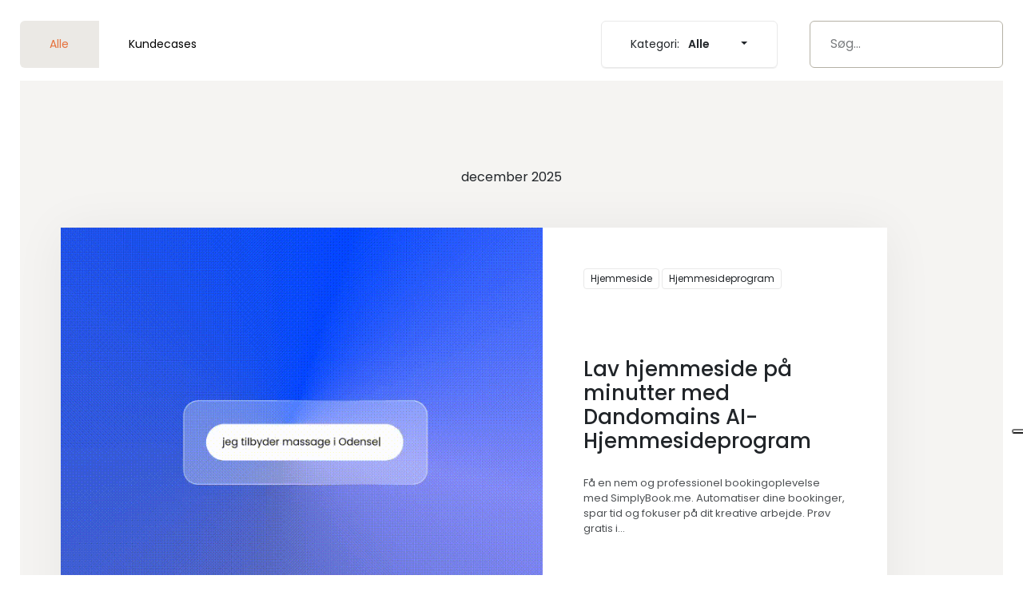

--- FILE ---
content_type: text/html; charset=UTF-8
request_url: https://blog.dandomain.dk/
body_size: 11993
content:
<!doctype html><html lang="da"><head>
    <meta charset="utf-8">
    <title>Dandomain Blog</title>
    <link rel="shortcut icon" href="https://blog.dandomain.dk/hubfs/favicon-3.png">
    <meta name="description" content="Til dig, der vil vide mere om hosting og e-handel.">

		<link href="https://blog.dandomain.dk/hubfs/hub_generated/template_assets/1/198126096815/1763367349796/template_standalone.min.css" rel="stylesheet" media="all">
    
    
    
    
    
    
    <script src="https://blog.dandomain.dk/hubfs/hub_generated/template_assets/1/197914819177/1763367349746/template_polyfills.min.js" type="module"></script>
    <script src="https://blog.dandomain.dk/hubfs/hub_generated/template_assets/1/197914838079/1763367353558/template_main.min.js" type="module"></script>
            
    <link rel="stylesheet" href="https://cdn.jsdelivr.net/npm/swiper@11/swiper-bundle.min.css">
    
    <meta name="viewport" content="width=device-width, initial-scale=1">

    
    <meta property="og:description" content="Til dig, der vil vide mere om hosting og e-handel.">
    <meta property="og:title" content="Dandomain Blog">
    <meta name="twitter:description" content="Til dig, der vil vide mere om hosting og e-handel.">
    <meta name="twitter:title" content="Dandomain Blog">

    

    
    <style>
a.cta_button{-moz-box-sizing:content-box !important;-webkit-box-sizing:content-box !important;box-sizing:content-box !important;vertical-align:middle}.hs-breadcrumb-menu{list-style-type:none;margin:0px 0px 0px 0px;padding:0px 0px 0px 0px}.hs-breadcrumb-menu-item{float:left;padding:10px 0px 10px 10px}.hs-breadcrumb-menu-divider:before{content:'›';padding-left:10px}.hs-featured-image-link{border:0}.hs-featured-image{float:right;margin:0 0 20px 20px;max-width:50%}@media (max-width: 568px){.hs-featured-image{float:none;margin:0;width:100%;max-width:100%}}.hs-screen-reader-text{clip:rect(1px, 1px, 1px, 1px);height:1px;overflow:hidden;position:absolute !important;width:1px}
</style>

<link rel="stylesheet" href="https://blog.dandomain.dk/hubfs/hub_generated/template_assets/1/53137288544/1763367354946/template_main.css">
<link rel="stylesheet" href="https://blog.dandomain.dk/hubfs/hub_generated/template_assets/1/123594478862/1763367349740/template_blog.min.css">
<link rel="stylesheet" href="https://blog.dandomain.dk/hubfs/hub_generated/template_assets/1/123736674593/1763367356196/template_event.min.css">
<link rel="stylesheet" href="https://blog.dandomain.dk/hubfs/hub_generated/template_assets/1/136753091675/1763367349792/template_campaign.min.css">
<link rel="stylesheet" href="https://blog.dandomain.dk/hubfs/hub_generated/module_assets/1/123713006469/1744529801357/module_search_input.min.css">
<link rel="stylesheet" href="https://blog.dandomain.dk/hubfs/hub_generated/module_assets/1/123719691423/1744529802800/module_Nyhedsmail_tilmelding.min.css">
    

    

<script>!function(){"use strict";function e(e){return function(e){for(var t=0,r=document.cookie.split(";");t<r.length;t++){var n=r[t].split("=");if(n[0].trim()===e)return n[1]}}(e)}function t(e){return localStorage.getItem(e)}function r(e){return window[e]}function n(e,t){var r=document.querySelector(e);return t?null==r?void 0:r.getAttribute(t):null==r?void 0:r.textContent}!function(o,i,a,c,u,l,s,A,E,d,v){var I,f,g,_;try{f=E&&(g=navigator.userAgent,(_=new RegExp("Version/([0-9._]+)(.*Mobile)?.*Safari.*").exec(g))&&parseFloat(_[1])>=16.4)?function(o,i,a){void 0===i&&(i="");var c={cookie:e,localStorage:t,jsVariable:r,cssSelector:n},u=Array.isArray(i)?i:[i];if(o&&c[o])for(var l=c[o],s=0,A=u;s<A.length;s++){var E=A[s],d=a?l(E,a):l(E);if(d)return d}else console.warn("invalid uid source",o)}(E,"cookie_m",""):void 0}catch(e){console.error(e)}var T=o;T[c]=T[c]||[],T[c].push({"gtm.start":(new Date).getTime(),event:"gtm.js"});var m=i.getElementsByTagName(a)[0],R="dataLayer"===c?"":"&l="+c,D=f?"&bi="+encodeURIComponent(f):"",p=i.createElement(a),w=f?"kp"+A:A,N=!f&&s?s:"https://gtm.dandomain.dk";p.async=!0,p.src=N+"/"+w+".js?id=GTM-P3W8WT"+R+D,null===(I=m.parentNode)||void 0===I||I.insertBefore(p,m)}(window,document,"script","dataLayer",0,0,"","alyrbqad","cookie")}();</script>
<link rel="next" href="https://blog.dandomain.dk/page/2">
<meta property="og:url" content="https://blog.dandomain.dk">
<meta property="og:type" content="blog">
<meta name="twitter:card" content="summary">
<link rel="alternate" type="application/rss+xml" href="https://blog.dandomain.dk/rss.xml">
<meta name="twitter:domain" content="blog.dandomain.dk">
<script src="//platform.linkedin.com/in.js" type="text/javascript">
    lang: da_DK
</script>

<meta http-equiv="content-language" content="da">





<script type="text/javascript">
var _iub = _iub || [];
  _iub.csConfiguration = {
      "askConsentAtCookiePolicyUpdate": true,
      "cookiePolicyInOtherWindow": true,
      "floatingPreferencesButtonColor": "#FFFFFF0F",
      "floatingPreferencesButtonDisplay": "anchored-center-right",
      "floatingPreferencesButtonZIndex": 1500,
      "lang": "da",
      "localConsentDomain": "dandomain.dk",
      "perPurposeConsent": true,
      "purposes": "1,2,3,4,5",
      "siteId": 3198716,
      "whitelabel": false,
      "cookiePolicyId": 87675636,
      "reloadOnConsent":true,
      "i18n": {
          "da": {
              "banner": {
                  "title": "Vi bruger cookies. Er det okay med dig?",
                  "dynamic": {
                      "body": "Denne side anvender cookies til at give dig en bedre oplevelse. For at gøre denne side og vores markedsføring mest relevant for dig anvender vi egne og tredjeparts-cookies til at lave statistikker, analysere besøg og huske dine foretrukne indstillinger. Ved at give dit samtykke tillader du, at vi anvender cookies, og at vi behandler de personoplysninger, som indsamles via cookies – det kan være din IP, unikke ID'er og oplysninger om brugeradfærd. Du har altid mulighed for at trække dit samtykke tilbage."
                  }
              }
          }
      },
      "cookiePolicyUrl": "https://www.iubenda.com/privacy-policy/87675636/cookie-policy",
      "banner": {
          "acceptButtonColor": "#1A1C1B",
          "acceptButtonDisplay": true,
          "backgroundColor": "#FFFFFF",
          "backgroundOverlay": true,
          "closeButtonDisplay": false,
          "customizeButtonCaptionColor": "#000000",
          "customizeButtonColor": "#F4F4F4",
          "customizeButtonDisplay": true,
          "explicitWithdrawal": true,
          "logo": null,
          "linksColor": "#0E1522",
          "position": "bottom",
          "rejectButtonCaptionColor": "#FFFFFF",
          "rejectButtonColor": "#1A1C1B",
          "rejectButtonDisplay": true,
          "showPurposesToggles": true,
          "textColor": "#0E1522",
          "customizeButtonCaption": "Cookieindstillinger",
          "rejectButtonCaption": "Kun nødvendige"
      },
    callback: {
    onPreferenceExpressedOrNotNeeded: function(e) {
        if (dataLayer.push({
                iubenda_ccpa_opted_out: _iub.cs.api.isCcpaOptedOut()
            }), e) {
            if (!0 === e.consent) dataLayer.push({
                event: "iubenda_consent_given"
            });
            else if (!1 === e.consent) dataLayer.push({
                event: "iubenda_consent_rejected"
            });
            else if (e.purposes)
                for (var o in e.purposes) e.purposes[o] && dataLayer.push({
                    event: "iubenda_consent_given_purpose_" + o
                })
        } else dataLayer.push({
            event: "iubenda_preference_not_needed"
        })
    }
}
  };
  window.onload = function() {
     if (window.hsInEditor) { 
       document.head.innerHTML = document.head.innerHTML + '<style>html { overflow: inherit !important } div#iubenda-cs-banner { display: none !important; } </style>';
       return;
     }
   }
</script>
<script type="text/javascript" src="//cs.iubenda.com/sync/3198716.js"></script>
<script type="text/javascript" src="//cdn.iubenda.com/cs/iubenda_cs.js" charset="UTF-8" async></script>

<!-- Google Tag Manager -->
<script>!function(){"use strict";function e(e){return function(e){for(var t=0,r=document.cookie.split(";");t<r.length;t++){var n=r[t].split("=");if(n[0].trim()===e)return n[1]}}(e)}function t(e){return localStorage.getItem(e)}function r(e){return window[e]}function n(e,t){var r=document.querySelector(e);return t?null==r?void 0:r.getAttribute(t):null==r?void 0:r.textContent}!function(o,i,a,c,u,l,s,A,E,d,v){var I,f,g,_;try{f=E&&(g=navigator.userAgent,(_=new RegExp("Version/([0-9._]+)(.*Mobile)?.*Safari.*").exec(g))&&parseFloat(_[1])>=16.4)?function(o,i,a){void 0===i&&(i="");var c={cookie:e,localStorage:t,jsVariable:r,cssSelector:n},u=Array.isArray(i)?i:[i];if(o&&c[o])for(var l=c[o],s=0,A=u;s<A.length;s++){var E=A[s],d=a?l(E,a):l(E);if(d)return d}else console.warn("invalid uid source",o)}(E,"cookie_m",""):void 0}catch(e){console.error(e)}var T=o;T[c]=T[c]||[],T[c].push({"gtm.start":(new Date).getTime(),event:"gtm.js"});var m=i.getElementsByTagName(a)[0],R="dataLayer"===c?"":"&l="+c,D=f?"&bi="+encodeURIComponent(f):"",p=i.createElement(a),w=f?"kp"+A:A,N=!f&&s?s:"https://gtm.dandomain.dk";p.async=!0,p.src=N+"/"+w+".js?id=GTM-P3W8WT"+R+D,null===(I=m.parentNode)||void 0===I||I.insertBefore(p,m)}(window,document,"script","dataLayer",0,0,"","alyrbqad","cookie")}();</script>
<!-- End Google Tag Manager -->
   
  <meta name="generator" content="HubSpot"></head>
  <body>
    <!-- Google Tag Manager (noscript) -->
    <noscript><iframe src="https://www.googletagmanager.com/ns.html?id=GTM-P3W8WT" height="0" width="0" style="display:none;visibility:hidden"></iframe></noscript>
    <!-- End Google Tag Manager (noscript) -->
    
    <div class="body-wrapper   hs-content-id-64975611540 hs-blog-listing hs-blog-id-7465330210">
      
        <div data-global-resource-path="Dandomain/templates/partials/header.html"><div id="pageheader"></div>
  <script type="text/javascript">
    var menu = [
      {
        name: 'Domæne',
        link: 'https://dandomain.dk/domain',
        icon: {
          icon: 'browser',
          family: 'fat'
        },
        external: true
      },
      {
        name: 'Hjemmeside',
        icon: {
          icon: 'desktop',
          family: 'fat'
        },
        dropdown: {
          links: [
            {
              name: 'Hjemmesideprogram',
              description: `Nem at opsætte og vedligeholde. Få hjælp af AI til design, tekster og opsætning med ‘træk og slip’.`,
              link: 'https://dandomain.dk/hjemmesideprogram',
              external: true,
              new: true,
              ai: true
            },
            {
              name: 'WordPress',
              description: `Installer systemet WordPress med ét enkelt klik, og lav din egen hjemmeside med ønskede temaer og plugins.`,
              link: 'https://dandomain.dk/wordpress',
              external: true,
              ai: true
            },
            {
              name: 'Webhotel',
              description: `Byg din hjemmeside med et webhotel. Optimalt til dig, der ønsker et andet CMS tilknyttet eller selv vil kode hjemmesiden.`,
              link: 'https://dandomain.dk/webhotel',
              external: true
            }
          ],
          wide: true
        }
      },
      {
        name: 'Webshop',
        link: 'https://dandomain.dk/webshop',
        icon: {
          icon: 'bag-shopping',
          family: 'fat'
        },
        external: true
      },
      {
        name: 'E-mail & Office',
        icon: {
          icon: 'envelope',
          family: 'fat'
        },
        dropdown: {
          links: [
            {
              name: 'E-mail',
              link: 'https://dandomain.dk/e-mail',
              description: `Skab en stærk professionel tilstedeværelse med din personlige e-mailadresse.`,
              external: true
            },
            {
              name: 'Microsoft 365',
              link: 'https://dandomain.dk/microsoft365',
              description: `Med Microsoft 365 har du mulighed for både e-mail og office-pakke.`,
              external: true
            }
          ],
          wide: true
        }
      },
      {
        name: 'Andre produkter',
        icon: {
          icon: 'layer-group',
          family: 'fat'
        },
        dropdown: {
          links: [
            {
              name: 'OnPay betalingsløsning',
              link: 'https://dandomain.dk/betalingssystem',
              external: true
            },
            {
              name: 'GDPR & Cookies',
              link: 'https://dandomain.dk/gdpr-cookies',
              external: true
            },
            {
              name: 'Webtilgængelighed',
              link: 'https://dandomain.dk/webtilgaengelighed',
              new: true,
              external: true
            },
            {
              name: 'Online bookingsystem',
              link: 'https://dandomain.dk/bookingsystem',
              new: true,
              external: true
            },
            {
              name: 'SSL certifikat',
              link: 'https://dandomain.dk/ssl-certifikat',
              external: true
            },
            {
              name: 'Leadinfo',
              link: 'https://dandomain.dk/leadinfo',
              external: true
            }
          ],
          wide: false,
          guide: 'emailGuide'
        }
      },
      {
        name: 'Ai',
        link: 'http://info.dandomain.dk/ai',
        external: true,
        image: '//5441543.fs1.hubspotusercontent-na1.net/hubfs/5441543/raw_assets/public/Dandomain/images/icons/ai-color.svg'
      }
    ];
    var knowledgeLinks = [
      { name: 'Kontakt', link: 'https://dandomain.dk/om/kontakt', external: true },
      { name: 'Fjernsupport', link: 'https://seminpc.dk/', external: true },
      { name: 'Hjælpeartikler', link: 'https://support.dandomain.dk/', external: true },
      { name: 'Webshop hjælpeunivers', link: 'https://webshop-help.dandomain.dk/', external: true },
      { name: 'Blog', link: 'https://blog.dandomain.dk', external: true }
    ];
    var customerServiceLink = {
      name: 'Kundeservice',
      icon: {
        icon: 'phone',
        family: 'fas'
      },
      link: 'https://dandomain.dk/om/kontakt',
      external: true
    };
    var myHeader = document.createElement("dd-header");
    var header = document.getElementById("pageheader");
    myHeader.setAttribute('id', 'ddheader');
    myHeader.setAttribute('logourl', '/hubfs/dandomain%202.0/dandomain-partof.svg');
    myHeader.setAttribute('order', 'https://order.dandomain.dk/order/');
    myHeader.setAttribute('controlpanel', 'https://kundecenter.dandomain.dk/');
    myHeader.setAttribute('webmail', 'https://webmail.dandomain.dk/');
    myHeader.setAttribute('phone', '87 77 90 45');
    myHeader.setAttribute('floating', 'false');
    myHeader.setAttribute('lightmode', 'false');
    myHeader.setAttribute('logoexternal', 'true');
    myHeader.setAttribute('headerlinks', JSON.stringify(menu));
    myHeader.setAttribute('knowledgeLinks', JSON.stringify(knowledgeLinks));
    myHeader.setAttribute('customersupportlink', JSON.stringify(customerServiceLink));
    header.appendChild(myHeader);
    
    fetch('https://dandomain.dk/api/Statistics/GetDanDomainPhoneCallQueueWaitTime')
      .then((response) => response.json())
      .then((json) => {
        document.getElementById('ddheader').setAttribute('phonequeue', json.waitTimeInSeconds);
      });
    
    fetch('https://dandomain.dk/api/OpeningHours/IsOpen')
      .then((response) => response.json())
      .then((json) => {
        document.getElementById('ddheader').setAttribute('phoneopen', json);
      });
    
    setTimeout(function() {
      myHeader.setAttribute('trustpilot', 'true');
    }, 1000)
  </script></div>
      
      <div class="px-lg-edge">
        

<!--
<div class="bg-aluminium mx-0 mx-lg-nedge rounded-7 rounded-lg-9 rounded-start-only rounded-right-left-only bg-lines-5">
  <div class="container text-center text-light py-6 pt-lg-10 pb-lg-8">
    <h2 class="fs-md-2 fs-4 pt-5 pb-2">Blog</h2>
  </div>
</div>
-->


<div class="container p-lg-0 mt-4">
  <div class="row justify-content-between align-items-center">
    <div class="col-4 d-none d-lg-block">
      <div class="btn-group">
        <a href="/" class="btn btn-light fw-normal active">Alle</a>
        <a href="https://blog.dandomain.dk/tag/kundecase" class="btn btn-light fw-normal ">Kundecases</a>
      </div>
    </div>
    <div class="col-12 col-md">
       <div class="row justify-content-end">
         <div class="col-12 col-md-auto">
            <div class="btn-group dropdown w-100">
             
             <button id="sorting" class="btn btn-outline-light dropdown-toggle text-start border text-body" type="button" data-bs-toggle="dropdown" aria-expanded="false">
               <span class="fw-normal">Kategori:</span><span class="ps-1 pe-5"> Alle </span>
             </button>
              <ul class="dropdown-menu dropdown-menu-end zi-max" aria-labelledby="sorting">
                <li><a class="dropdown-item fw-semibold" href="/">Alle</a></li>
                
                  <li><a class="dropdown-item fw-semibold  " href="https://blog.dandomain.dk/tag/webshop">Webshop</a></li>
                
                  <li><a class="dropdown-item fw-semibold  " href="https://blog.dandomain.dk/tag/markedsfoering">Markedsføring</a></li>
                
                  <li><a class="dropdown-item fw-semibold  " href="https://blog.dandomain.dk/tag/hjemmeside">Hjemmeside</a></li>
                
                  <li><a class="dropdown-item fw-semibold  " href="https://blog.dandomain.dk/tag/seo">SEO</a></li>
                
                  <li><a class="dropdown-item fw-semibold  " href="https://blog.dandomain.dk/tag/domæne">Domæne</a></li>
                
                  <li><a class="dropdown-item fw-semibold d-lg-none " href="https://blog.dandomain.dk/tag/kundecase">Kundecase</a></li>
                
                  <li><a class="dropdown-item fw-semibold  " href="https://blog.dandomain.dk/tag/sikkerhed">Sikkerhed</a></li>
                
                  <li><a class="dropdown-item fw-semibold  " href="https://blog.dandomain.dk/tag/e-mail">E-mail</a></li>
                
                  <li><a class="dropdown-item fw-semibold  " href="https://blog.dandomain.dk/tag/microsoft-365">Microsoft 365</a></li>
                
                  <li><a class="dropdown-item fw-semibold  " href="https://blog.dandomain.dk/tag/onpay-betalingsløsning">OnPay betalingsløsning</a></li>
                
                  <li><a class="dropdown-item fw-semibold  " href="https://blog.dandomain.dk/tag/design">Design</a></li>
                
                  <li><a class="dropdown-item fw-semibold  " href="https://blog.dandomain.dk/tag/nyhedsmail">Nyhedsmail</a></li>
                
                  <li><a class="dropdown-item fw-semibold  " href="https://blog.dandomain.dk/tag/bookingsystem">Bookingsystem</a></li>
                
                  <li><a class="dropdown-item fw-semibold  " href="https://blog.dandomain.dk/tag/e-handel">E-handel</a></li>
                
                  <li><a class="dropdown-item fw-semibold  " href="https://blog.dandomain.dk/tag/hjemmesideprogram">Hjemmesideprogram</a></li>
                
                  <li><a class="dropdown-item fw-semibold  " href="https://blog.dandomain.dk/tag/startup">StartUp</a></li>
                
                  <li><a class="dropdown-item fw-semibold  " href="https://blog.dandomain.dk/tag/webhotel">Webhotel</a></li>
                
                  <li><a class="dropdown-item fw-semibold  " href="https://blog.dandomain.dk/tag/tipstricks">tips&amp;tricks</a></li>
                
              </ul>
             
           </div>
         </div> 
         <div class="col-12 col-md-4 form-floating mt-1 mt-md-0">
           <div id="hs_cos_wrapper_module_164338080329858" class="hs_cos_wrapper hs_cos_wrapper_widget hs_cos_wrapper_type_module" style="" data-hs-cos-general-type="widget" data-hs-cos-type="module">

<div class="hs-search-field position-relative"> 
    <div class="hs-search-field__bar"> 
      <form action="/search">
        
        <input type="text" class="hs-search-field__input form-control" name="term" autocomplete="off" aria-label="Search" placeholder="Søg...">
        
        
        
        
          <input type="hidden" name="type" value="BLOG_POST">
          <input type="hidden" name="type" value="LISTING_PAGE">
        
        

        
      </form>
    </div>
    <ul class="hs-search-field__suggestions position-absolute list-unstyled fs-9 zi-max bg-light rounded-3 shadow"></ul>
</div></div>      
         </div>
       </div>
    </div>
  </div>
</div>


<div class="bg-classic-white rounded-7 rounded-lg-9 rounded-right-left-only rounded-bottom-only py-3 py-md-4 m-4 mt-2 mx-0">
  <div class="container px-edge p-lg-6">
    <div>               
      
      
       

      
      

        
          
          
          <div class="mt-5 mb-6 text-center">
            december 2025
          </div>
        

        <div class="row m-0 ">
          <div class="bg-light shadow col-12 col-lg-11 col-xl-10 px-0 mb-5 position-relative">
            <div class="row flex-column flex-lg-row gx-0 post ">
              <div class="col-12 col-lg-7">
                
                  <div class="h-100 bg-center" style="background-image: url('https://blog.dandomain.dk/hubfs/webnode%20-%20step%202.gif');">
                    <a class="d-block blog-index__post-image" href="https://blog.dandomain.dk/lav-hjemmeside-på-minutter-med-dandomains-ai-hjemmesideprogram">
                    </a>
                  </div>
                
              </div>
              <div class="col-12 col-lg-5">
                <div class="p-5 p-lg-6 d-flex flex-column justify-content-between h-100">
                  <div class="row fs-11 gx-1">
                    <div class="col-auto">
                      
                        
                          <a href="https://blog.dandomain.dk/tag/hjemmeside" class="position-relative zi-1000 d-inline-block text-body px-1 lh-lg border rounded-1 hjemmeside">Hjemmeside</a>
                        
                      
                        
                          <a href="https://blog.dandomain.dk/tag/hjemmesideprogram" class="position-relative zi-1000 d-inline-block text-body px-1 lh-lg border rounded-1 hjemmesideprogram">Hjemmesideprogram</a>
                        
                      
                    </div>
                  </div>
                  <div class="mt-2 mt-lg-0">
                    <h5 class="mb-3 pb-1 text-break fs-7 fs-md-5">Lav hjemmeside på minutter med Dandomains AI-Hjemmesideprogram</h5>
                    <div class="opacity-80">
                      
                        <p class="fs-11 fs-md-10">Få en nem og professionel bookingoplevelse med SimplyBook.me. Automatiser dine bookinger, spar tid og fokuser på dit kreative arbejde. Prøv gratis i...</p>
                      
                    </div>
                    <div class="mt-0 mt-md-5">
                      <a href="https://blog.dandomain.dk/lav-hjemmeside-på-minutter-med-dandomains-ai-hjemmesideprogram" class="btn btn-link btn-rounded px-0 text-uppercase border-0 stretched-link">
                        <span class="me-1 pe-1 fs-10 fs-md-9" i18n>Læs mere her</span>
                        <i class="fa-regular fa-arrow-up-right fs-7 align-middle"></i>
                      </a>
                    </div>
                  </div>
                </div>
              </div>
            </div>
          </div>
        </div>
      

        
          
          
          <div class="mt-5 mb-6 text-center">
            oktober 2025
          </div>
        

        <div class="row m-0 justify-content-end">
          <div class="bg-light shadow col-12 col-lg-11 col-xl-10 px-0 mb-5 position-relative">
            <div class="row flex-column flex-lg-row gx-0 post flex-row-reverse">
              <div class="col-12 col-lg-7">
                
                  <div class="h-100 bg-center" style="background-image: url('https://blog.dandomain.dk/hubfs/IMG_3482.jpeg');">
                    <a class="d-block blog-index__post-image" href="https://blog.dandomain.dk/billeder-indsigter-og-betalingssnak-saadan-oplevede-vi-e-handelskonferencen-2025">
                    </a>
                  </div>
                
              </div>
              <div class="col-12 col-lg-5">
                <div class="p-5 p-lg-6 d-flex flex-column justify-content-between h-100">
                  <div class="row fs-11 gx-1">
                    <div class="col-auto">
                      
                        
                          <a href="https://blog.dandomain.dk/tag/e-handel" class="position-relative zi-1000 d-inline-block text-body px-1 lh-lg border rounded-1 e-handel">E-handel</a>
                        
                      
                        
                          <a href="https://blog.dandomain.dk/tag/onpay-betalingsløsning" class="position-relative zi-1000 d-inline-block text-body px-1 lh-lg border rounded-1 onpay-betalingsløsning">OnPay betalingsløsning</a>
                        
                      
                    </div>
                  </div>
                  <div class="mt-2 mt-lg-0">
                    <h5 class="mb-3 pb-1 text-break fs-7 fs-md-5">Billeder, indsigter og betalingssnak – sådan oplevede vi E-handelskonferencen 2025</h5>
                    <div class="opacity-80">
                      
                        <p class="fs-11 fs-md-10">Oplev højdepunkterne fra E-handelskonferencen 2025, hvor vi delte indsigt om betalingsgebyrer og OnPay betalingsløsning.</p>
                      
                    </div>
                    <div class="mt-0 mt-md-5">
                      <a href="https://blog.dandomain.dk/billeder-indsigter-og-betalingssnak-saadan-oplevede-vi-e-handelskonferencen-2025" class="btn btn-link btn-rounded px-0 text-uppercase border-0 stretched-link">
                        <span class="me-1 pe-1 fs-10 fs-md-9" i18n>Læs mere her</span>
                        <i class="fa-regular fa-arrow-up-right fs-7 align-middle"></i>
                      </a>
                    </div>
                  </div>
                </div>
              </div>
            </div>
          </div>
        </div>
      

        
          
          
          <div class="mt-5 mb-6 text-center">
            august 2025
          </div>
        

        <div class="row m-0 ">
          <div class="bg-light shadow col-12 col-lg-11 col-xl-10 px-0 mb-5 position-relative">
            <div class="row flex-column flex-lg-row gx-0 post ">
              <div class="col-12 col-lg-7">
                
                  <div class="h-100 bg-center" style="background-image: url('https://blog.dandomain.dk/hubfs/simplybookme-16_9-2.jpg');">
                    <a class="d-block blog-index__post-image" href="https://blog.dandomain.dk/booking-til-raadgivere-nemt-professionelt-og-helt-automatisk">
                    </a>
                  </div>
                
              </div>
              <div class="col-12 col-lg-5">
                <div class="p-5 p-lg-6 d-flex flex-column justify-content-between h-100">
                  <div class="row fs-11 gx-1">
                    <div class="col-auto">
                      
                        
                          <a href="https://blog.dandomain.dk/tag/hjemmeside" class="position-relative zi-1000 d-inline-block text-body px-1 lh-lg border rounded-1 hjemmeside">Hjemmeside</a>
                        
                      
                        
                          <a href="https://blog.dandomain.dk/tag/bookingsystem" class="position-relative zi-1000 d-inline-block text-body px-1 lh-lg border rounded-1 bookingsystem">Bookingsystem</a>
                        
                      
                    </div>
                  </div>
                  <div class="mt-2 mt-lg-0">
                    <h5 class="mb-3 pb-1 text-break fs-7 fs-md-5">Booking til rådgivere – nemt, professionelt og helt automatisk</h5>
                    <div class="opacity-80">
                      
                        <p class="fs-11 fs-md-10">Effektivt bookingsystem til rådgivere med SimplyBook.me: Undgå kalenderkaos, automatiser bekræftelser og påmindelser, og vær tilgængelig 24/7 via din...</p>
                      
                    </div>
                    <div class="mt-0 mt-md-5">
                      <a href="https://blog.dandomain.dk/booking-til-raadgivere-nemt-professionelt-og-helt-automatisk" class="btn btn-link btn-rounded px-0 text-uppercase border-0 stretched-link">
                        <span class="me-1 pe-1 fs-10 fs-md-9" i18n>Læs mere her</span>
                        <i class="fa-regular fa-arrow-up-right fs-7 align-middle"></i>
                      </a>
                    </div>
                  </div>
                </div>
              </div>
            </div>
          </div>
        </div>
      

        

        <div class="row m-0 ">
          <div class="bg-light shadow col-12 col-lg-11 col-xl-10 px-0 mb-5 position-relative">
            <div class="row flex-column flex-lg-row gx-0 post ">
              <div class="col-12 col-lg-7">
                
                  <div class="h-100 bg-center" style="background-image: url('https://blog.dandomain.dk/hubfs/simplybookme-16_9.jpg');">
                    <a class="d-block blog-index__post-image" href="https://blog.dandomain.dk/naar-booking-bliver-en-del-af-din-kreative-proces">
                    </a>
                  </div>
                
              </div>
              <div class="col-12 col-lg-5">
                <div class="p-5 p-lg-6 d-flex flex-column justify-content-between h-100">
                  <div class="row fs-11 gx-1">
                    <div class="col-auto">
                      
                        
                          <a href="https://blog.dandomain.dk/tag/hjemmeside" class="position-relative zi-1000 d-inline-block text-body px-1 lh-lg border rounded-1 hjemmeside">Hjemmeside</a>
                        
                      
                        
                          <a href="https://blog.dandomain.dk/tag/bookingsystem" class="position-relative zi-1000 d-inline-block text-body px-1 lh-lg border rounded-1 bookingsystem">Bookingsystem</a>
                        
                      
                    </div>
                  </div>
                  <div class="mt-2 mt-lg-0">
                    <h5 class="mb-3 pb-1 text-break fs-7 fs-md-5">Når booking bliver en del af din kreative proces</h5>
                    <div class="opacity-80">
                      
                        <p class="fs-11 fs-md-10">Få en nem og professionel bookingoplevelse med SimplyBook.me. Automatiser dine bookinger, spar tid og fokuser på dit kreative arbejde. Prøv gratis i...</p>
                      
                    </div>
                    <div class="mt-0 mt-md-5">
                      <a href="https://blog.dandomain.dk/naar-booking-bliver-en-del-af-din-kreative-proces" class="btn btn-link btn-rounded px-0 text-uppercase border-0 stretched-link">
                        <span class="me-1 pe-1 fs-10 fs-md-9" i18n>Læs mere her</span>
                        <i class="fa-regular fa-arrow-up-right fs-7 align-middle"></i>
                      </a>
                    </div>
                  </div>
                </div>
              </div>
            </div>
          </div>
        </div>
      

        

        <div class="row m-0 ">
          <div class="bg-light shadow col-12 col-lg-11 col-xl-10 px-0 mb-5 position-relative">
            <div class="row flex-column flex-lg-row gx-0 post ">
              <div class="col-12 col-lg-7">
                
                  <div class="h-100 bg-center" style="background-image: url('https://blog.dandomain.dk/hubfs/simplybookme-16_9-1.jpg');">
                    <a class="d-block blog-index__post-image" href="https://blog.dandomain.dk/faa-styr-på-bookingerne-i-din-haandværks-eller-servicevirksomhed">
                    </a>
                  </div>
                
              </div>
              <div class="col-12 col-lg-5">
                <div class="p-5 p-lg-6 d-flex flex-column justify-content-between h-100">
                  <div class="row fs-11 gx-1">
                    <div class="col-auto">
                      
                        
                          <a href="https://blog.dandomain.dk/tag/hjemmeside" class="position-relative zi-1000 d-inline-block text-body px-1 lh-lg border rounded-1 hjemmeside">Hjemmeside</a>
                        
                      
                        
                          <a href="https://blog.dandomain.dk/tag/bookingsystem" class="position-relative zi-1000 d-inline-block text-body px-1 lh-lg border rounded-1 bookingsystem">Bookingsystem</a>
                        
                      
                    </div>
                  </div>
                  <div class="mt-2 mt-lg-0">
                    <h5 class="mb-3 pb-1 text-break fs-7 fs-md-5">Få styr på bookingerne i din håndværks- eller servicevirksomhed</h5>
                    <div class="opacity-80">
                      
                        <p class="fs-11 fs-md-10">Få styr på dine bookinger med SimplyBook.me – et smart bookingsystem for håndværkere og servicevirksomheder. Prøv gratis i 14 dage.</p>
                      
                    </div>
                    <div class="mt-0 mt-md-5">
                      <a href="https://blog.dandomain.dk/faa-styr-på-bookingerne-i-din-haandværks-eller-servicevirksomhed" class="btn btn-link btn-rounded px-0 text-uppercase border-0 stretched-link">
                        <span class="me-1 pe-1 fs-10 fs-md-9" i18n>Læs mere her</span>
                        <i class="fa-regular fa-arrow-up-right fs-7 align-middle"></i>
                      </a>
                    </div>
                  </div>
                </div>
              </div>
            </div>
          </div>
        </div>
      

        
          
          
          <div class="mt-5 mb-6 text-center">
            februar 2025
          </div>
        

        <div class="row m-0 justify-content-end">
          <div class="bg-light shadow col-12 col-lg-11 col-xl-10 px-0 mb-5 position-relative">
            <div class="row flex-column flex-lg-row gx-0 post flex-row-reverse">
              <div class="col-12 col-lg-7">
                
                  <div class="h-100 bg-center" style="background-image: url('https://blog.dandomain.dk/hubfs/ehandel%20rikke6.png');">
                    <a class="d-block blog-index__post-image" href="https://blog.dandomain.dk/ehandelsdagen-2025">
                    </a>
                  </div>
                
              </div>
              <div class="col-12 col-lg-5">
                <div class="p-5 p-lg-6 d-flex flex-column justify-content-between h-100">
                  <div class="row fs-11 gx-1">
                    <div class="col-auto">
                      
                        
                          <a href="https://blog.dandomain.dk/tag/e-handel" class="position-relative zi-1000 d-inline-block text-body px-1 lh-lg border rounded-1 e-handel">E-handel</a>
                        
                      
                        
                          <a href="https://blog.dandomain.dk/tag/onpay-betalingsløsning" class="position-relative zi-1000 d-inline-block text-body px-1 lh-lg border rounded-1 onpay-betalingsløsning">OnPay betalingsløsning</a>
                        
                      
                    </div>
                  </div>
                  <div class="mt-2 mt-lg-0">
                    <h5 class="mb-3 pb-1 text-break fs-7 fs-md-5">Højdepunkter og billeder fra Ehandelsdagen 2025</h5>
                    <div class="opacity-80">
                      
                        <p class="fs-11 fs-md-10">Ehandelsdagen 2025: Få indsigt i, hvordan du kan optimere din betalingsløsning og spare op til 40% på betalingsgebyrer. Læs mere om vores...</p>
                      
                    </div>
                    <div class="mt-0 mt-md-5">
                      <a href="https://blog.dandomain.dk/ehandelsdagen-2025" class="btn btn-link btn-rounded px-0 text-uppercase border-0 stretched-link">
                        <span class="me-1 pe-1 fs-10 fs-md-9" i18n>Læs mere her</span>
                        <i class="fa-regular fa-arrow-up-right fs-7 align-middle"></i>
                      </a>
                    </div>
                  </div>
                </div>
              </div>
            </div>
          </div>
        </div>
      

        
          
          
          <div class="mt-5 mb-6 text-center">
            december 2024
          </div>
        

        <div class="row m-0 ">
          <div class="bg-light shadow col-12 col-lg-11 col-xl-10 px-0 mb-5 position-relative">
            <div class="row flex-column flex-lg-row gx-0 post ">
              <div class="col-12 col-lg-7">
                
                  <div class="h-100 bg-center" style="background-image: url('https://blog.dandomain.dk/hubfs/blog%20-%20%202%20images%20%28vs%29-High-Quality.jpg');">
                    <a class="d-block blog-index__post-image" href="https://blog.dandomain.dk/lunar-samarbejde">
                    </a>
                  </div>
                
              </div>
              <div class="col-12 col-lg-5">
                <div class="p-5 p-lg-6 d-flex flex-column justify-content-between h-100">
                  <div class="row fs-11 gx-1">
                    <div class="col-auto">
                      
                        
                          <a href="https://blog.dandomain.dk/tag/webshop" class="position-relative zi-1000 d-inline-block text-body px-1 lh-lg border rounded-1 webshop">Webshop</a>
                        
                      
                        
                          <a href="https://blog.dandomain.dk/tag/onpay-betalingsløsning" class="position-relative zi-1000 d-inline-block text-body px-1 lh-lg border rounded-1 onpay-betalingsløsning">OnPay betalingsløsning</a>
                        
                      
                    </div>
                  </div>
                  <div class="mt-2 mt-lg-0">
                    <h5 class="mb-3 pb-1 text-break fs-7 fs-md-5">Dandomain og Lunar går sammen: En stærk start for nystartede virksomheder</h5>
                    <div class="opacity-80">
                      
                        <p class="fs-11 fs-md-10">Dandomain og Lunar samarbejder for at give nystartede virksomheder en nem, billig og professionel start.</p>
                      
                    </div>
                    <div class="mt-0 mt-md-5">
                      <a href="https://blog.dandomain.dk/lunar-samarbejde" class="btn btn-link btn-rounded px-0 text-uppercase border-0 stretched-link">
                        <span class="me-1 pe-1 fs-10 fs-md-9" i18n>Læs mere her</span>
                        <i class="fa-regular fa-arrow-up-right fs-7 align-middle"></i>
                      </a>
                    </div>
                  </div>
                </div>
              </div>
            </div>
          </div>
        </div>
      

        

        <div class="row m-0 ">
          <div class="bg-light shadow col-12 col-lg-11 col-xl-10 px-0 mb-5 position-relative">
            <div class="row flex-column flex-lg-row gx-0 post ">
              <div class="col-12 col-lg-7">
                
                  <div class="h-100 bg-center" style="background-image: url('https://blog.dandomain.dk/hubfs/blog%20-%20%201%20image%20%28full%20image%29-High-Quality-2.jpg');">
                    <a class="d-block blog-index__post-image" href="https://blog.dandomain.dk/hjemdotdk">
                    </a>
                  </div>
                
              </div>
              <div class="col-12 col-lg-5">
                <div class="p-5 p-lg-6 d-flex flex-column justify-content-between h-100">
                  <div class="row fs-11 gx-1">
                    <div class="col-auto">
                      
                        
                          <a href="https://blog.dandomain.dk/tag/kundecase" class="position-relative zi-1000 d-inline-block text-body px-1 lh-lg border rounded-1 kundecase">Kundecase</a>
                        
                      
                        
                          <a href="https://blog.dandomain.dk/tag/onpay-betalingsløsning" class="position-relative zi-1000 d-inline-block text-body px-1 lh-lg border rounded-1 onpay-betalingsløsning">OnPay betalingsløsning</a>
                        
                      
                    </div>
                  </div>
                  <div class="mt-2 mt-lg-0">
                    <h5 class="mb-3 pb-1 text-break fs-7 fs-md-5">Hjem.dk&nbsp;ville til Tyskland, men blev bremset. OnPay gjorde det muligt</h5>
                    <div class="opacity-80">
                      
                        <p class="fs-11 fs-md-10">OnPay sikrer Hjem.dk en gnidningsfri overgang til det tyske marked med fleksible betalingsmuligheder og dansk support, der øger konverteringsraten...</p>
                      
                    </div>
                    <div class="mt-0 mt-md-5">
                      <a href="https://blog.dandomain.dk/hjemdotdk" class="btn btn-link btn-rounded px-0 text-uppercase border-0 stretched-link">
                        <span class="me-1 pe-1 fs-10 fs-md-9" i18n>Læs mere her</span>
                        <i class="fa-regular fa-arrow-up-right fs-7 align-middle"></i>
                      </a>
                    </div>
                  </div>
                </div>
              </div>
            </div>
          </div>
        </div>
      

        
          
          
          <div class="mt-5 mb-6 text-center">
            oktober 2024
          </div>
        

        <div class="row m-0 justify-content-end">
          <div class="bg-light shadow col-12 col-lg-11 col-xl-10 px-0 mb-5 position-relative">
            <div class="row flex-column flex-lg-row gx-0 post flex-row-reverse">
              <div class="col-12 col-lg-7">
                
                  <div class="h-100 bg-center" style="background-image: url('https://blog.dandomain.dk/hubfs/blog%20-%20%201%20image%20%28full%20image%29.png');">
                    <a class="d-block blog-index__post-image" href="https://blog.dandomain.dk/maaneboern">
                    </a>
                  </div>
                
              </div>
              <div class="col-12 col-lg-5">
                <div class="p-5 p-lg-6 d-flex flex-column justify-content-between h-100">
                  <div class="row fs-11 gx-1">
                    <div class="col-auto">
                      
                        
                          <a href="https://blog.dandomain.dk/tag/kundecase" class="position-relative zi-1000 d-inline-block text-body px-1 lh-lg border rounded-1 kundecase">Kundecase</a>
                        
                      
                        
                          <a href="https://blog.dandomain.dk/tag/webshop" class="position-relative zi-1000 d-inline-block text-body px-1 lh-lg border rounded-1 webshop">Webshop</a>
                        
                      
                    </div>
                  </div>
                  <div class="mt-2 mt-lg-0">
                    <h5 class="mb-3 pb-1 text-break fs-7 fs-md-5">Månebørn: Fra drøm til webshop med hjælp fra Dandomain</h5>
                    <div class="opacity-80">
                      
                        <p class="fs-11 fs-md-10">Sarah har Månebørn.dk. Hun sælger legetøj, der understøtter børns udvikling. Efter flere år i IT-branchen valgte hun at følge sin drøm om at blive...</p>
                      
                    </div>
                    <div class="mt-0 mt-md-5">
                      <a href="https://blog.dandomain.dk/maaneboern" class="btn btn-link btn-rounded px-0 text-uppercase border-0 stretched-link">
                        <span class="me-1 pe-1 fs-10 fs-md-9" i18n>Læs mere her</span>
                        <i class="fa-regular fa-arrow-up-right fs-7 align-middle"></i>
                      </a>
                    </div>
                  </div>
                </div>
              </div>
            </div>
          </div>
        </div>
      

        

        <div class="row m-0 justify-content-end">
          <div class="bg-light shadow col-12 col-lg-11 col-xl-10 px-0 mb-5 position-relative">
            <div class="row flex-column flex-lg-row gx-0 post flex-row-reverse">
              <div class="col-12 col-lg-7">
                
                  <div class="h-100 bg-center" style="background-image: url('https://blog.dandomain.dk/hubfs/blog%20-%20%201%20image%20%28full%20image%29%20%281%29-1.png');">
                    <a class="d-block blog-index__post-image" href="https://blog.dandomain.dk/poelsevognspoelser">
                    </a>
                  </div>
                
              </div>
              <div class="col-12 col-lg-5">
                <div class="p-5 p-lg-6 d-flex flex-column justify-content-between h-100">
                  <div class="row fs-11 gx-1">
                    <div class="col-auto">
                      
                        
                          <a href="https://blog.dandomain.dk/tag/kundecase" class="position-relative zi-1000 d-inline-block text-body px-1 lh-lg border rounded-1 kundecase">Kundecase</a>
                        
                      
                        
                          <a href="https://blog.dandomain.dk/tag/webshop" class="position-relative zi-1000 d-inline-block text-body px-1 lh-lg border rounded-1 webshop">Webshop</a>
                        
                      
                    </div>
                  </div>
                  <div class="mt-2 mt-lg-0">
                    <h5 class="mb-3 pb-1 text-break fs-7 fs-md-5">Pølsevognspølser: Fra pølsevogn til webshop</h5>
                    <div class="opacity-80">
                      
                        <p class="fs-11 fs-md-10">Pølsevognspølser.dk blev startet af Michelle og hendes søster, som begge har en passion for grillmad og familiens pølsevognsforretning.</p>
                      
                    </div>
                    <div class="mt-0 mt-md-5">
                      <a href="https://blog.dandomain.dk/poelsevognspoelser" class="btn btn-link btn-rounded px-0 text-uppercase border-0 stretched-link">
                        <span class="me-1 pe-1 fs-10 fs-md-9" i18n>Læs mere her</span>
                        <i class="fa-regular fa-arrow-up-right fs-7 align-middle"></i>
                      </a>
                    </div>
                  </div>
                </div>
              </div>
            </div>
          </div>
        </div>
      

        
          
          
          <div class="mt-5 mb-6 text-center">
            september 2024
          </div>
        

        <div class="row m-0 ">
          <div class="bg-light shadow col-12 col-lg-11 col-xl-10 px-0 mb-5 position-relative">
            <div class="row flex-column flex-lg-row gx-0 post ">
              <div class="col-12 col-lg-7">
                
                  <div class="h-100 bg-center" style="background-image: url('https://blog.dandomain.dk/hubfs/Black%20Friday%20SoMe-1.jpg');">
                    <a class="d-block blog-index__post-image" href="https://blog.dandomain.dk/bliv-klar-til-black-friday-7-trin-til-at-maksimere-din-succes">
                    </a>
                  </div>
                
              </div>
              <div class="col-12 col-lg-5">
                <div class="p-5 p-lg-6 d-flex flex-column justify-content-between h-100">
                  <div class="row fs-11 gx-1">
                    <div class="col-auto">
                      
                        
                          <a href="https://blog.dandomain.dk/tag/markedsfoering" class="position-relative zi-1000 d-inline-block text-body px-1 lh-lg border rounded-1 markedsfoering">Markedsføring</a>
                        
                      
                        
                          <a href="https://blog.dandomain.dk/tag/seo" class="position-relative zi-1000 d-inline-block text-body px-1 lh-lg border rounded-1 seo">SEO</a>
                        
                      
                        
                          <a href="https://blog.dandomain.dk/tag/e-handel" class="position-relative zi-1000 d-inline-block text-body px-1 lh-lg border rounded-1 e-handel">E-handel</a>
                        
                      
                        
                      
                        
                      
                        
                      
                    </div>
                  </div>
                  <div class="mt-2 mt-lg-0">
                    <h5 class="mb-3 pb-1 text-break fs-7 fs-md-5">Bliv klar til Black Friday: 7 trin til at maksimere din succes</h5>
                    <div class="opacity-80">
                      
                        <p class="fs-11 fs-md-10">Bliv klar til Black Friday med den her guide, der indeholder 7 steps, der kan maksimere din success til den store handelsdag.</p>
                      
                    </div>
                    <div class="mt-0 mt-md-5">
                      <a href="https://blog.dandomain.dk/bliv-klar-til-black-friday-7-trin-til-at-maksimere-din-succes" class="btn btn-link btn-rounded px-0 text-uppercase border-0 stretched-link">
                        <span class="me-1 pe-1 fs-10 fs-md-9" i18n>Læs mere her</span>
                        <i class="fa-regular fa-arrow-up-right fs-7 align-middle"></i>
                      </a>
                    </div>
                  </div>
                </div>
              </div>
            </div>
          </div>
        </div>
      

        

        <div class="row m-0 ">
          <div class="bg-light shadow col-12 col-lg-11 col-xl-10 px-0 mb-5 position-relative">
            <div class="row flex-column flex-lg-row gx-0 post ">
              <div class="col-12 col-lg-7">
                
                  <div class="h-100 bg-center" style="background-image: url('https://blog.dandomain.dk/hubfs/blog%20-%20%201%20image%20%28full%20image%29-High-Quality.jpg');">
                    <a class="d-block blog-index__post-image" href="https://blog.dandomain.dk/kampff-studio">
                    </a>
                  </div>
                
              </div>
              <div class="col-12 col-lg-5">
                <div class="p-5 p-lg-6 d-flex flex-column justify-content-between h-100">
                  <div class="row fs-11 gx-1">
                    <div class="col-auto">
                      
                        
                          <a href="https://blog.dandomain.dk/tag/kundecase" class="position-relative zi-1000 d-inline-block text-body px-1 lh-lg border rounded-1 kundecase">Kundecase</a>
                        
                      
                        
                          <a href="https://blog.dandomain.dk/tag/hjemmesideprogram" class="position-relative zi-1000 d-inline-block text-body px-1 lh-lg border rounded-1 hjemmesideprogram">Hjemmesideprogram</a>
                        
                      
                    </div>
                  </div>
                  <div class="mt-2 mt-lg-0">
                    <h5 class="mb-3 pb-1 text-break fs-7 fs-md-5">Kampff Studio: Kreativ frihed med en enkel hjemmeside</h5>
                    <div class="opacity-80">
                      
                        <p class="fs-11 fs-md-10">Mød vores kunde Kampff studio. Sascha er kunstner og ledte efter en simpel hjemmeside til at vise sine værker frem. Læs hvordan hun kom i gang.</p>
                      
                    </div>
                    <div class="mt-0 mt-md-5">
                      <a href="https://blog.dandomain.dk/kampff-studio" class="btn btn-link btn-rounded px-0 text-uppercase border-0 stretched-link">
                        <span class="me-1 pe-1 fs-10 fs-md-9" i18n>Læs mere her</span>
                        <i class="fa-regular fa-arrow-up-right fs-7 align-middle"></i>
                      </a>
                    </div>
                  </div>
                </div>
              </div>
            </div>
          </div>
        </div>
      

        
          
          
          <div class="mt-5 mb-6 text-center">
            maj 2024
          </div>
        

        <div class="row m-0 justify-content-end">
          <div class="bg-light shadow col-12 col-lg-11 col-xl-10 px-0 mb-5 position-relative">
            <div class="row flex-column flex-lg-row gx-0 post flex-row-reverse">
              <div class="col-12 col-lg-7">
                
                  <div class="h-100 bg-center" style="background-image: url('https://blog.dandomain.dk/hubfs/DSC02139-Enhanced-NR-min.jpg');">
                    <a class="d-block blog-index__post-image" href="https://blog.dandomain.dk/nordic-coffee-house">
                    </a>
                  </div>
                
              </div>
              <div class="col-12 col-lg-5">
                <div class="p-5 p-lg-6 d-flex flex-column justify-content-between h-100">
                  <div class="row fs-11 gx-1">
                    <div class="col-auto">
                      
                        
                          <a href="https://blog.dandomain.dk/tag/kundecase" class="position-relative zi-1000 d-inline-block text-body px-1 lh-lg border rounded-1 kundecase">Kundecase</a>
                        
                      
                        
                          <a href="https://blog.dandomain.dk/tag/webshop" class="position-relative zi-1000 d-inline-block text-body px-1 lh-lg border rounded-1 webshop">Webshop</a>
                        
                      
                    </div>
                  </div>
                  <div class="mt-2 mt-lg-0">
                    <h5 class="mb-3 pb-1 text-break fs-7 fs-md-5">Løvinder tvivlede: Kunne en Dandomain webshop klare besøgspresset fra en investering i Løvens Hule?</h5>
                    <div class="opacity-80">
                      
                        <p class="fs-11 fs-md-10">Mød Dandomain-webshoppen Nordic Coffee House, som hev den største investering hjem i sæson 9 af Løvens Hule.</p>
                      
                    </div>
                    <div class="mt-0 mt-md-5">
                      <a href="https://blog.dandomain.dk/nordic-coffee-house" class="btn btn-link btn-rounded px-0 text-uppercase border-0 stretched-link">
                        <span class="me-1 pe-1 fs-10 fs-md-9" i18n>Læs mere her</span>
                        <i class="fa-regular fa-arrow-up-right fs-7 align-middle"></i>
                      </a>
                    </div>
                  </div>
                </div>
              </div>
            </div>
          </div>
        </div>
      

        

        <div class="row m-0 justify-content-end">
          <div class="bg-light shadow col-12 col-lg-11 col-xl-10 px-0 mb-5 position-relative">
            <div class="row flex-column flex-lg-row gx-0 post flex-row-reverse">
              <div class="col-12 col-lg-7">
                
                  <div class="h-100 bg-center" style="background-image: url('https://blog.dandomain.dk/hubfs/blog%20-%20%202%20images%20%28big%20and%20small%29%20%282%29.png');">
                    <a class="d-block blog-index__post-image" href="https://blog.dandomain.dk/lagerstyring-kassesystem-webshop-fysisk-butik">
                    </a>
                  </div>
                
              </div>
              <div class="col-12 col-lg-5">
                <div class="p-5 p-lg-6 d-flex flex-column justify-content-between h-100">
                  <div class="row fs-11 gx-1">
                    <div class="col-auto">
                      
                        
                          <a href="https://blog.dandomain.dk/tag/webshop" class="position-relative zi-1000 d-inline-block text-body px-1 lh-lg border rounded-1 webshop">Webshop</a>
                        
                      
                    </div>
                  </div>
                  <div class="mt-2 mt-lg-0">
                    <h5 class="mb-3 pb-1 text-break fs-7 fs-md-5">Sikr fælles lagerstyring via samspil mellem POS og webshop</h5>
                    <div class="opacity-80">
                      
                        <p class="fs-11 fs-md-10">Du sparer tid (masser af tid) med et kassesystem, der forbinder din webshop, din fysiske butik, lagerstyring og regnskabsprogram. Læs mere her ✓</p>
                      
                    </div>
                    <div class="mt-0 mt-md-5">
                      <a href="https://blog.dandomain.dk/lagerstyring-kassesystem-webshop-fysisk-butik" class="btn btn-link btn-rounded px-0 text-uppercase border-0 stretched-link">
                        <span class="me-1 pe-1 fs-10 fs-md-9" i18n>Læs mere her</span>
                        <i class="fa-regular fa-arrow-up-right fs-7 align-middle"></i>
                      </a>
                    </div>
                  </div>
                </div>
              </div>
            </div>
          </div>
        </div>
      

        
          
          
          <div class="mt-5 mb-6 text-center">
            april 2024
          </div>
        

        <div class="row m-0 ">
          <div class="bg-light shadow col-12 col-lg-11 col-xl-10 px-0 mb-5 position-relative">
            <div class="row flex-column flex-lg-row gx-0 post ">
              <div class="col-12 col-lg-7">
                
                  <div class="h-100 bg-center" style="background-image: url('https://blog.dandomain.dk/hubfs/webshop-og-fysisk-butik.png');">
                    <a class="d-block blog-index__post-image" href="https://blog.dandomain.dk/online-og-butik">
                    </a>
                  </div>
                
              </div>
              <div class="col-12 col-lg-5">
                <div class="p-5 p-lg-6 d-flex flex-column justify-content-between h-100">
                  <div class="row fs-11 gx-1">
                    <div class="col-auto">
                      
                        
                          <a href="https://blog.dandomain.dk/tag/webshop" class="position-relative zi-1000 d-inline-block text-body px-1 lh-lg border rounded-1 webshop">Webshop</a>
                        
                      
                    </div>
                  </div>
                  <div class="mt-2 mt-lg-0">
                    <h5 class="mb-3 pb-1 text-break fs-7 fs-md-5">Webshop og fysisk butik i samme løsning</h5>
                    <div class="opacity-80">
                      
                        <p class="fs-11 fs-md-10">Undgå besvær og manuelt arbejde! Vores kassesystem er integreret med din Dandomain webshop. Automatisk synkronisering mellem din fysiske butik og...</p>
                      
                    </div>
                    <div class="mt-0 mt-md-5">
                      <a href="https://blog.dandomain.dk/online-og-butik" class="btn btn-link btn-rounded px-0 text-uppercase border-0 stretched-link">
                        <span class="me-1 pe-1 fs-10 fs-md-9" i18n>Læs mere her</span>
                        <i class="fa-regular fa-arrow-up-right fs-7 align-middle"></i>
                      </a>
                    </div>
                  </div>
                </div>
              </div>
            </div>
          </div>
        </div>
      

        

        <div class="row m-0 ">
          <div class="bg-light shadow col-12 col-lg-11 col-xl-10 px-0 mb-5 position-relative">
            <div class="row flex-column flex-lg-row gx-0 post ">
              <div class="col-12 col-lg-7">
                
                  <div class="h-100 bg-center" style="background-image: url('https://blog.dandomain.dk/hubfs/click-and-collect.png');">
                    <a class="d-block blog-index__post-image" href="https://blog.dandomain.dk/click-and-collect-webshop">
                    </a>
                  </div>
                
              </div>
              <div class="col-12 col-lg-5">
                <div class="p-5 p-lg-6 d-flex flex-column justify-content-between h-100">
                  <div class="row fs-11 gx-1">
                    <div class="col-auto">
                      
                        
                          <a href="https://blog.dandomain.dk/tag/webshop" class="position-relative zi-1000 d-inline-block text-body px-1 lh-lg border rounded-1 webshop">Webshop</a>
                        
                      
                    </div>
                  </div>
                  <div class="mt-2 mt-lg-0">
                    <h5 class="mb-3 pb-1 text-break fs-7 fs-md-5">Click &amp; Collect Webshop</h5>
                    <div class="opacity-80">
                      
                        <p class="fs-11 fs-md-10">Opret nemt en Click &amp; Collect webshop hos Dandomain. Kom i gang for kun 199 kr./md. Funktionerne "Betal i butik" og "hent i butik" er standard hos os.</p>
                      
                    </div>
                    <div class="mt-0 mt-md-5">
                      <a href="https://blog.dandomain.dk/click-and-collect-webshop" class="btn btn-link btn-rounded px-0 text-uppercase border-0 stretched-link">
                        <span class="me-1 pe-1 fs-10 fs-md-9" i18n>Læs mere her</span>
                        <i class="fa-regular fa-arrow-up-right fs-7 align-middle"></i>
                      </a>
                    </div>
                  </div>
                </div>
              </div>
            </div>
          </div>
        </div>
      
      
    </div>
  </div>
  <div class="container text-center pb-9">
    <div class="row">
    
      <div class="blog-pagination justify-content-center">
        
        
        

        <div class="blog-pagination-center">
          
          
          
          <a class="text-primary border-primary rounded-9 fw-semibold" href="https://blog.dandomain.dk/page/1">1</a>
          
          
          
          
          <a class="rounded-9 fw-semibold text-body opacity-60" href="https://blog.dandomain.dk/page/2">2</a>
          
          
          
          
          <a class="rounded-9 fw-semibold text-body opacity-60" href="https://blog.dandomain.dk/page/3">3</a>
          
          
          
          
          <a class="rounded-9 fw-semibold text-body opacity-60" href="https://blog.dandomain.dk/page/4">4</a>
          
          
          
          
          <a class="rounded-9 fw-semibold text-body opacity-60" href="https://blog.dandomain.dk/page/5">5</a>
          
          
        </div>
      </div>
    </div>
  </div>
</div>
<div>
  <div id="hs_cos_wrapper_module_16887150355592" class="hs_cos_wrapper hs_cos_wrapper_widget hs_cos_wrapper_type_module" style="" data-hs-cos-general-type="widget" data-hs-cos-type="module"><div class="container mt-6 mb-2 mb-lg-4 mt-lg-10" id="newslettersignup">
  <div class="inner-container">
    <div class="row gy-7 g-lg-4 justify-content-between align-items-center">
      <div class="col-12 col-md-6 col-lg-5">
        <h5 class="fs-4 fs-lg-2">Hold dig opdateret</h5>
        <div class="opacity-60 mt-4 mb-5 mb-md-6 pb-2 fs-9">
          Tilmeld dig DanDomains nyhedsmail og bliv opdateret på nye produkter, blogindlæg og events inden for vores produktsortiment. Du kan til enhver tid trække dit samtykke tilbage ved at afmelde nyhedsmailen.
        </div>
        <div>
          <span id="hs_cos_wrapper_module_16887150355592_" class="hs_cos_wrapper hs_cos_wrapper_widget hs_cos_wrapper_type_form" style="" data-hs-cos-general-type="widget" data-hs-cos-type="form"><h3 id="hs_cos_wrapper_form_473830882_title" class="hs_cos_wrapper form-title" data-hs-cos-general-type="widget_field" data-hs-cos-type="text"></h3>

<div id="hs_form_target_form_473830882"></div>









</span>
        </div>
        <div class="row align-items-center gx-2 mt-3 mt-md-4">
          <div class="col-auto"><img src="https://blog.dandomain.dk/hubfs/dandomain%202.0/images/graphics/social.webp" loading="lazy"></div>
          <div class="col fs-9"><span class="fw-bold">+DKK 19K </span><ng-container>har allerede tilmeldt sig.</ng-container></div> <!-- TODO: indsæt subscription her -->
        </div>
      </div>
      <div class="col col-lg-5">
        <div class="grid">
          <div class="g-col-2 wide bg-aluminium rounded-7 rounded-md-8 rounded-left-right-only bg-center wave-lines d-flex justify-content-end" style="background-image: url()"></div>
          <div class="bg-classic-white rounded-7 rounded-md-8 rounded-top-only rounded-start-only bg-center" style="background-image: url(/hubfs/dandomain%202.0/images/Newsletter/newsletter.webp)"></div>
          <div class="text-bg-primary rounded-left-right-only rounded-start-only rounded-7 rounded-md-8 p-4 p-lg-5">
            <div class="d-flex align-items-end justify-content-end text-end">
              <div>
                <div class="fs-6 fs-lg-5 fw-semibold pb-1">                 
                  DKK 19.000+
                </div>
                <div class="fs-md-10 fs-11 info" i18n>Tilmeldte til vores nyhedsmail</div>
              </div>
            </div>
          </div>
        </div>
      </div>
    </div>
  </div>
</div></div>
</div>
<div class="bg-elegant mx-lg-nedge">
  <div class="main-end pt-7 pt-md-9 bg-light rounded-7 rounded-md-8 rounded-bottom-only">
  </div>
</div>
    

      </div>
      
        <div data-global-resource-path="Dandomain/templates/partials/footer.html"><div class="text-bg-elegant py-8">
  <div id="footer"></div>
</div>
<script type="text/javascript">
  var paymenticons = [
    { name: 'Dankort', iconUrl: '/hubfs/dandomain%202.0/payment/dankort.png' },
    { name: 'Visa', iconUrl: '/hubfs/dandomain%202.0/payment/visa.png' },
    { name: 'Mastercard', iconUrl: '/hubfs/dandomain%202.0/payment/mastercard.png' },
  ];
  var footerlinks = [
    {
      name: 'Produkter',
      links: [
        { name: 'Domæne', external: true, link: 'https://dandomain.dk/domain' },
        { name: 'Hjemmesideprogram', external: true, link: 'https://dandomain.dk/hjemmesideprogram' },
        { name: 'Webhotel', external: true, link: 'https://dandomain.dk/webhotel' },
        { name: 'WordPress', external: true, link: 'https://dandomain.dk/wordpress' },
        { name: 'E-Mail', external: true, link: 'https://dandomain.dk/e-mail' },
        { name: 'Microsoft 365', external: true, link: 'https://dandomain.dk/microsoft365' },
        { name: 'Webshop', external: true, link: 'https://dandomain.dk/webshop' },
        { name: 'Betalingsløsning', external: true, link: 'https://dandomain.dk/betalingssystem' },
        { name: 'Webtilgængelighed', external: true, link: 'https://dandomain.dk/webtilgaengelighed' },
        { name: 'GDPR & Cookies', external: true, link: 'https://dandomain.dk/gdpr-cookies' },
        { name: 'Online bookingsystem', external: true, link: 'https://dandomain.dk/bookingsystem' },
        { name: 'SSL certifikat', external: true, link: 'https://dandomain.dk/ssl-certifikat' },
        { name: 'Leadinfo', external: true, link: 'https://dandomain.dk/leadinfo' },
        { name: 'Hosted Spamfilter', external: true, link: 'https://dandomain.dk/hosted-spamfilter' },
        { name: 'VPS hosting', external: true, link: 'https://dandomain.dk/vps' },
      ],
    },
    {
      name: 'Kategorier',
      links: [
        { name: 'Hjemmeside', external: true, link: 'https://dandomain.dk/hjemmeside' },
        { name: 'Email & office', external: true, link: 'https://dandomain.dk/email-office' },
        { name: 'E-handel', external: true, link: 'https://dandomain.dk/e-handel' }
      ],
    },
    {
      name: 'Hjælp',
      links: [
        { name: 'Kontakt', external: true, link: 'https://dandomain.dk/om/kontakt' },
        { name: 'Fjernsupport', external: true, link: 'https://seminpc.dk' },
        { name: 'Hjælpeartikler', external: true, link: 'https://support.dandomain.dk/' },
        { name: 'Hjælpeunivers', external: true, link: 'https://webshop-help.dandomain.dk/' },
        { name: 'Blog', external: true, link: 'https://blog.dandomain.dk' },
        { name: 'Events & kurser', external: true, link: 'https://events.dandomain.dk/' },
        { name: 'Kundecases', external: true, link: 'https://blog.dandomain.dk' },
        { name: 'Iværksætterordbog', external: true, link: 'https://ordbog.dandomain.dk/' },
      ],
    },
    {
      name: 'Dandomain',
      links: [
        { name: 'Om Dandomain', external: true, link: 'https://dandomain.dk//om' },
        { name: 'Karriere', external: true, link: 'https://dkcareers.team.blue/' },
        { name: 'Compliance', external: true, link: 'https://dandomain.dk/om/compliance' },
        { name: 'Forretningsbetingelser', external: true, link: 'https://dandomain.dk/om/forretningsbetingelser' },
        { name: 'Persondatapolitik', external: true, link: 'https://dandomain.dk/om/persondata-politik' },
        { name: 'Cookiepolitik', external: true, link: 'https://dandomain.dk/om/cookie-politik' },
        { name: 'Kontakt kunde', external: true, link: 'https://dandomain.dk/om/kontakt-kunde' },
        { name: 'Driftstatus', external: true, link: 'https://dandomain.dk/driftstatus' },
        { name: 'Tilmeld nyhedsmail', external: true, link: 'https://dandomain.dk/om/nyhedsbrev' },
      ],
    },
  ];


  var myFooter = document.createElement("dd-footer");
  var footer = document.getElementById("footer");
  myFooter.setAttribute('paymenticons', JSON.stringify(paymenticons));
  myFooter.setAttribute('columns', JSON.stringify(footerlinks));
  myFooter.setAttribute('controlpanel', 'https://kundecenter.dandomain.dk/');
  footer.appendChild(myFooter);
</script></div>
      
    </div>
    
<!-- HubSpot performance collection script -->
<script defer src="/hs/hsstatic/content-cwv-embed/static-1.1293/embed.js"></script>
<script src="https://blog.dandomain.dk/hubfs/hub_generated/template_assets/1/53137861174/1763367363410/template_main.min.js"></script>
<script>
var hsVars = hsVars || {}; hsVars['language'] = 'da';
</script>

<script src="/hs/hsstatic/cos-i18n/static-1.53/bundles/project.js"></script>
<script src="https://blog.dandomain.dk/hubfs/hub_generated/module_assets/1/123713006469/1744529801357/module_search_input.min.js"></script>

    <!--[if lte IE 8]>
    <script charset="utf-8" src="https://js.hsforms.net/forms/v2-legacy.js"></script>
    <![endif]-->

<script data-hs-allowed="true" src="/_hcms/forms/v2.js"></script>

    <script data-hs-allowed="true">
        var options = {
            portalId: '5441543',
            formId: 'a6b02a7a-dd1b-43f5-946d-b84ab327865f',
            formInstanceId: '4006',
            
            pageId: '7465330210',
            
            region: 'na1',
            
            
            
            
            
            
            inlineMessage: "<p>Tak for tilmeldingen til nyhedsbrevet<\/p>",
            
            
            rawInlineMessage: "<p>Tak for tilmeldingen til nyhedsbrevet<\/p>",
            
            
            hsFormKey: "645ee201064685763e67f7d99f98b975",
            
            
            css: '',
            target: '#hs_form_target_form_473830882',
            
            
            
            
            
            
            
            contentType: "listing-page",
            
            
            
            formsBaseUrl: '/_hcms/forms/',
            
            
            
            formData: {
                cssClass: 'hs-form stacked hs-custom-form'
            }
        };

        options.getExtraMetaDataBeforeSubmit = function() {
            var metadata = {};
            

            if (hbspt.targetedContentMetadata) {
                var count = hbspt.targetedContentMetadata.length;
                var targetedContentData = [];
                for (var i = 0; i < count; i++) {
                    var tc = hbspt.targetedContentMetadata[i];
                     if ( tc.length !== 3) {
                        continue;
                     }
                     targetedContentData.push({
                        definitionId: tc[0],
                        criterionId: tc[1],
                        smartTypeId: tc[2]
                     });
                }
                metadata["targetedContentMetadata"] = JSON.stringify(targetedContentData);
            }

            return metadata;
        };

        hbspt.forms.create(options);
    </script>


<!-- Start of HubSpot Analytics Code -->
<script type="text/javascript">
var _hsq = _hsq || [];
_hsq.push(["setContentType", "listing-page"]);
_hsq.push(["setCanonicalUrl", "https:\/\/blog.dandomain.dk"]);
_hsq.push(["setPageId", "64975611540"]);
_hsq.push(["setContentMetadata", {
    "contentPageId": 64975611540,
    "legacyPageId": "64975611540",
    "contentFolderId": null,
    "contentGroupId": 7465330210,
    "abTestId": null,
    "languageVariantId": 64975611540,
    "languageCode": "da",
    
    
}]);
</script>

<script type="text/javascript" id="hs-script-loader" async defer src="/hs/scriptloader/5441543.js?businessUnitId=294791"></script>
<!-- End of HubSpot Analytics Code -->


<script type="text/javascript">
var hsVars = {
    render_id: "02f686a3-d02e-47bf-a55b-68a8e3114aca",
    ticks: 1767438359184,
    page_id: 64975611540,
    
    content_group_id: 7465330210,
    portal_id: 5441543,
    app_hs_base_url: "https://app.hubspot.com",
    cp_hs_base_url: "https://cp.hubspot.com",
    language: "da",
    analytics_page_type: "listing-page",
    scp_content_type: "",
    
    analytics_page_id: "64975611540",
    category_id: 7,
    folder_id: 0,
    is_hubspot_user: false
}
</script>


<script defer src="/hs/hsstatic/HubspotToolsMenu/static-1.432/js/index.js"></script>


<div id="fb-root"></div>
  <script>(function(d, s, id) {
  var js, fjs = d.getElementsByTagName(s)[0];
  if (d.getElementById(id)) return;
  js = d.createElement(s); js.id = id;
  js.src = "//connect.facebook.net/da_DK/sdk.js#xfbml=1&version=v3.0";
  fjs.parentNode.insertBefore(js, fjs);
 }(document, 'script', 'facebook-jssdk'));</script>


     
  <script>
    document.getElementById("ddheader").setAttribute('floating', 'false');
    document.getElementById("ddheader").setAttribute('lightmode', 'false');
  </script>

    <script src="https://cdn.jsdelivr.net/npm/swiper@11/swiper-bundle.min.js"></script>
    <script src="https://cdn.jsdelivr.net/npm/bootstrap@5.3.3/dist/js/bootstrap.bundle.min.js" integrity="sha384-YvpcrYf0tY3lHB60NNkmXc5s9fDVZLESaAA55NDzOxhy9GkcIdslK1eN7N6jIeHz" crossorigin="anonymous"></script>
  
</body></html>

--- FILE ---
content_type: text/css
request_url: https://blog.dandomain.dk/hubfs/hub_generated/template_assets/1/198126096815/1763367349796/template_standalone.min.css
body_size: 58066
content:
/*!
 * Font Awesome Free 7.1.0 by @fontawesome - https://fontawesome.com
 * License - https://fontawesome.com/license/free (Icons: CC BY 4.0, Fonts: SIL OFL 1.1, Code: MIT License)
 * Copyright 2025 Fonticons, Inc.
 */@import"https://fonts.googleapis.com/css2?family=Poppins:wght@400;500;600;700&display=swap";.fa,.fa-brands,.fa-classic,.fa-regular,.fa-solid,.fab,.far,.fas{--_fa-family:var(--fa-family,var(--fa-style-family,"Font Awesome 7 Free"));-webkit-font-smoothing:antialiased;-moz-osx-font-smoothing:grayscale;display:var(--fa-display,inline-block);font-family:var(--_fa-family);font-feature-settings:normal;font-style:normal;font-synthesis:none;font-variant:normal;font-weight:var(--fa-style,900);line-height:1;text-align:center;text-rendering:auto;width:var(--fa-width,1.25em)}:is(.fas,.far,.fab,.fa-solid,.fa-regular,.fa-brands,.fa-classic,.fa):before{content:var(--fa)/""}@supports not (content:""/""){:is(.fas,.far,.fab,.fa-solid,.fa-regular,.fa-brands,.fa-classic,.fa):before{content:var(--fa)}}.fa-1x{font-size:1em}.fa-2x{font-size:2em}.fa-3x{font-size:3em}.fa-4x{font-size:4em}.fa-5x{font-size:5em}.fa-6x{font-size:6em}.fa-7x{font-size:7em}.fa-8x{font-size:8em}.fa-9x{font-size:9em}.fa-10x{font-size:10em}.fa-2xs{font-size:.625em;line-height:.1em;vertical-align:.225em}.fa-xs{font-size:.75em;line-height:.08333em;vertical-align:.125em}.fa-sm{font-size:.875em;line-height:.07143em;vertical-align:.05357em}.fa-lg{font-size:1.25em;line-height:.05em;vertical-align:-.075em}.fa-xl{font-size:1.5em;line-height:.04167em;vertical-align:-.125em}.fa-2xl{font-size:2em;line-height:.03125em;vertical-align:-.1875em}.fa-width-auto{--fa-width:auto}.fa-fw,.fa-width-fixed{--fa-width:1.25em}.fa-ul{list-style-type:none;margin-inline-start:var(--fa-li-margin,2.5em);padding-inline-start:0}.fa-ul>li{position:relative}.fa-li{inset-inline-start:calc(var(--fa-li-width, 2em)*-1);line-height:inherit;position:absolute;text-align:center;width:var(--fa-li-width,2em)}.fa-border{border-color:var(--fa-border-color,#eee);border-radius:var(--fa-border-radius,.1em);border-style:var(--fa-border-style,solid);border-width:var(--fa-border-width,.0625em);box-sizing:var(--fa-border-box-sizing,content-box);padding:var(--fa-border-padding,.1875em .25em)}.fa-pull-left,.fa-pull-start{float:inline-start;margin-inline-end:var(--fa-pull-margin,.3em)}.fa-pull-end,.fa-pull-right{float:inline-end;margin-inline-start:var(--fa-pull-margin,.3em)}.fa-beat{animation-delay:var(--fa-animation-delay,0s);animation-direction:var(--fa-animation-direction,normal);animation-duration:var(--fa-animation-duration,1s);animation-iteration-count:var(--fa-animation-iteration-count,infinite);animation-name:fa-beat;animation-timing-function:var(--fa-animation-timing,ease-in-out)}.fa-bounce{animation-delay:var(--fa-animation-delay,0s);animation-direction:var(--fa-animation-direction,normal);animation-duration:var(--fa-animation-duration,1s);animation-iteration-count:var(--fa-animation-iteration-count,infinite);animation-name:fa-bounce;animation-timing-function:var(--fa-animation-timing,cubic-bezier(.28,.84,.42,1))}.fa-fade{animation-iteration-count:var(--fa-animation-iteration-count,infinite);animation-name:fa-fade;animation-timing-function:var(--fa-animation-timing,cubic-bezier(.4,0,.6,1))}.fa-beat-fade,.fa-fade{animation-delay:var(--fa-animation-delay,0s);animation-direction:var(--fa-animation-direction,normal);animation-duration:var(--fa-animation-duration,1s)}.fa-beat-fade{animation-iteration-count:var(--fa-animation-iteration-count,infinite);animation-name:fa-beat-fade;animation-timing-function:var(--fa-animation-timing,cubic-bezier(.4,0,.6,1))}.fa-flip{animation-delay:var(--fa-animation-delay,0s);animation-direction:var(--fa-animation-direction,normal);animation-duration:var(--fa-animation-duration,1s);animation-iteration-count:var(--fa-animation-iteration-count,infinite);animation-name:fa-flip;animation-timing-function:var(--fa-animation-timing,ease-in-out)}.fa-shake{animation-duration:var(--fa-animation-duration,1s);animation-iteration-count:var(--fa-animation-iteration-count,infinite);animation-name:fa-shake;animation-timing-function:var(--fa-animation-timing,linear)}.fa-shake,.fa-spin{animation-delay:var(--fa-animation-delay,0s);animation-direction:var(--fa-animation-direction,normal)}.fa-spin{animation-duration:var(--fa-animation-duration,2s);animation-iteration-count:var(--fa-animation-iteration-count,infinite);animation-name:fa-spin;animation-timing-function:var(--fa-animation-timing,linear)}.fa-spin-reverse{--fa-animation-direction:reverse}.fa-pulse,.fa-spin-pulse{animation-direction:var(--fa-animation-direction,normal);animation-duration:var(--fa-animation-duration,1s);animation-iteration-count:var(--fa-animation-iteration-count,infinite);animation-name:fa-spin;animation-timing-function:var(--fa-animation-timing,steps(8))}@media(prefers-reduced-motion:reduce){.fa-beat,.fa-beat-fade,.fa-bounce,.fa-fade,.fa-flip,.fa-pulse,.fa-shake,.fa-spin,.fa-spin-pulse{animation:none!important;transition:none!important}}@keyframes fa-beat{0%,90%{transform:scale(1)}45%{transform:scale(var(--fa-beat-scale,1.25))}}@keyframes fa-bounce{0%{transform:scale(1) translateY(0)}10%{transform:scale(var(--fa-bounce-start-scale-x,1.1),var(--fa-bounce-start-scale-y,.9)) translateY(0)}30%{transform:scale(var(--fa-bounce-jump-scale-x,.9),var(--fa-bounce-jump-scale-y,1.1)) translateY(var(--fa-bounce-height,-.5em))}50%{transform:scale(var(--fa-bounce-land-scale-x,1.05),var(--fa-bounce-land-scale-y,.95)) translateY(0)}57%{transform:scale(1) translateY(var(--fa-bounce-rebound,-.125em))}64%{transform:scale(1) translateY(0)}to{transform:scale(1) translateY(0)}}@keyframes fa-fade{50%{opacity:var(--fa-fade-opacity,.4)}}@keyframes fa-beat-fade{0%,to{opacity:var(--fa-beat-fade-opacity,.4);transform:scale(1)}50%{opacity:1;transform:scale(var(--fa-beat-fade-scale,1.125))}}@keyframes fa-flip{50%{transform:rotate3d(var(--fa-flip-x,0),var(--fa-flip-y,1),var(--fa-flip-z,0),var(--fa-flip-angle,-180deg))}}@keyframes fa-shake{0%{transform:rotate(-15deg)}4%{transform:rotate(15deg)}24%,8%{transform:rotate(-18deg)}12%,28%{transform:rotate(18deg)}16%{transform:rotate(-22deg)}20%{transform:rotate(22deg)}32%{transform:rotate(-12deg)}36%{transform:rotate(12deg)}40%,to{transform:rotate(0deg)}}@keyframes fa-spin{0%{transform:rotate(0deg)}to{transform:rotate(1turn)}}.fa-rotate-90{transform:rotate(90deg)}.fa-rotate-180{transform:rotate(180deg)}.fa-rotate-270{transform:rotate(270deg)}.fa-flip-horizontal{transform:scaleX(-1)}.fa-flip-vertical{transform:scaleY(-1)}.fa-flip-both,.fa-flip-horizontal.fa-flip-vertical{transform:scale(-1)}.fa-rotate-by{transform:rotate(var(--fa-rotate-angle,0))}.fa-stack{display:inline-block;height:2em;line-height:2em;position:relative;vertical-align:middle;width:2.5em}.fa-stack-1x,.fa-stack-2x{--fa-width:100%;inset:0;position:absolute;text-align:center;width:var(--fa-width);z-index:var(--fa-stack-z-index,auto)}.fa-stack-1x{line-height:inherit}.fa-stack-2x{font-size:2em}.fa-inverse{color:var(--fa-inverse,#fff)}.fa-0{--fa:"\30 "}.fa-1{--fa:"\31 "}.fa-2{--fa:"\32 "}.fa-3{--fa:"\33 "}.fa-4{--fa:"\34 "}.fa-5{--fa:"\35 "}.fa-6{--fa:"\36 "}.fa-7{--fa:"\37 "}.fa-8{--fa:"\38 "}.fa-9{--fa:"\39 "}.fa-exclamation{--fa:"\!"}.fa-hashtag{--fa:"\#"}.fa-dollar,.fa-dollar-sign,.fa-usd{--fa:"\$"}.fa-percent,.fa-percentage{--fa:"\%"}.fa-asterisk{--fa:"\*"}.fa-add,.fa-plus{--fa:"\+"}.fa-less-than{--fa:"\<"}.fa-equals{--fa:"\="}.fa-greater-than{--fa:"\>"}.fa-question{--fa:"\?"}.fa-at{--fa:"\@"}.fa-a{--fa:"A"}.fa-b{--fa:"B"}.fa-c{--fa:"C"}.fa-d{--fa:"D"}.fa-e{--fa:"E"}.fa-f{--fa:"F"}.fa-g{--fa:"G"}.fa-h{--fa:"H"}.fa-i{--fa:"I"}.fa-j{--fa:"J"}.fa-k{--fa:"K"}.fa-l{--fa:"L"}.fa-m{--fa:"M"}.fa-n{--fa:"N"}.fa-o{--fa:"O"}.fa-p{--fa:"P"}.fa-q{--fa:"Q"}.fa-r{--fa:"R"}.fa-s{--fa:"S"}.fa-t{--fa:"T"}.fa-u{--fa:"U"}.fa-v{--fa:"V"}.fa-w{--fa:"W"}.fa-x{--fa:"X"}.fa-y{--fa:"Y"}.fa-z{--fa:"Z"}.fa-faucet{--fa:""}.fa-faucet-drip{--fa:""}.fa-house-chimney-window{--fa:""}.fa-house-signal{--fa:""}.fa-temperature-arrow-down,.fa-temperature-down{--fa:""}.fa-temperature-arrow-up,.fa-temperature-up{--fa:""}.fa-trailer{--fa:""}.fa-bacteria{--fa:""}.fa-bacterium{--fa:""}.fa-box-tissue{--fa:""}.fa-hand-holding-medical{--fa:""}.fa-hand-sparkles{--fa:""}.fa-hands-bubbles,.fa-hands-wash{--fa:""}.fa-handshake-alt-slash,.fa-handshake-simple-slash,.fa-handshake-slash{--fa:""}.fa-head-side-cough{--fa:""}.fa-head-side-cough-slash{--fa:""}.fa-head-side-mask{--fa:""}.fa-head-side-virus{--fa:""}.fa-house-chimney-user{--fa:""}.fa-house-laptop,.fa-laptop-house{--fa:""}.fa-lungs-virus{--fa:""}.fa-people-arrows,.fa-people-arrows-left-right{--fa:""}.fa-plane-slash{--fa:""}.fa-pump-medical{--fa:""}.fa-pump-soap{--fa:""}.fa-shield-virus{--fa:""}.fa-sink{--fa:""}.fa-soap{--fa:""}.fa-stopwatch-20{--fa:""}.fa-shop-slash,.fa-store-alt-slash{--fa:""}.fa-store-slash{--fa:""}.fa-toilet-paper-slash{--fa:""}.fa-users-slash{--fa:""}.fa-virus{--fa:""}.fa-virus-slash{--fa:""}.fa-viruses{--fa:""}.fa-vest{--fa:""}.fa-vest-patches{--fa:""}.fa-arrow-trend-down{--fa:""}.fa-arrow-trend-up{--fa:""}.fa-arrow-up-from-bracket{--fa:""}.fa-austral-sign{--fa:""}.fa-baht-sign{--fa:""}.fa-bitcoin-sign{--fa:""}.fa-bolt-lightning{--fa:""}.fa-book-bookmark{--fa:""}.fa-camera-rotate{--fa:""}.fa-cedi-sign{--fa:""}.fa-chart-column{--fa:""}.fa-chart-gantt{--fa:""}.fa-clapperboard{--fa:""}.fa-clover{--fa:""}.fa-code-compare{--fa:""}.fa-code-fork{--fa:""}.fa-code-pull-request{--fa:""}.fa-colon-sign{--fa:""}.fa-cruzeiro-sign{--fa:""}.fa-display{--fa:""}.fa-dong-sign{--fa:""}.fa-elevator{--fa:""}.fa-filter-circle-xmark{--fa:""}.fa-florin-sign{--fa:""}.fa-folder-closed{--fa:""}.fa-franc-sign{--fa:""}.fa-guarani-sign{--fa:""}.fa-gun{--fa:""}.fa-hands-clapping{--fa:""}.fa-home-user,.fa-house-user{--fa:""}.fa-indian-rupee,.fa-indian-rupee-sign,.fa-inr{--fa:""}.fa-kip-sign{--fa:""}.fa-lari-sign{--fa:""}.fa-litecoin-sign{--fa:""}.fa-manat-sign{--fa:""}.fa-mask-face{--fa:""}.fa-mill-sign{--fa:""}.fa-money-bills{--fa:""}.fa-naira-sign{--fa:""}.fa-notdef{--fa:""}.fa-panorama{--fa:""}.fa-peseta-sign{--fa:""}.fa-peso-sign{--fa:""}.fa-plane-up{--fa:""}.fa-rupiah-sign{--fa:""}.fa-stairs{--fa:""}.fa-timeline{--fa:""}.fa-truck-front{--fa:""}.fa-try,.fa-turkish-lira,.fa-turkish-lira-sign{--fa:""}.fa-vault{--fa:""}.fa-magic-wand-sparkles,.fa-wand-magic-sparkles{--fa:""}.fa-wheat-alt,.fa-wheat-awn{--fa:""}.fa-wheelchair-alt,.fa-wheelchair-move{--fa:""}.fa-bangladeshi-taka-sign{--fa:""}.fa-bowl-rice{--fa:""}.fa-person-pregnant{--fa:""}.fa-home-lg,.fa-house-chimney{--fa:""}.fa-house-crack{--fa:""}.fa-house-medical{--fa:""}.fa-cent-sign{--fa:""}.fa-plus-minus{--fa:""}.fa-sailboat{--fa:""}.fa-section{--fa:""}.fa-shrimp{--fa:""}.fa-brazilian-real-sign{--fa:""}.fa-chart-simple{--fa:""}.fa-diagram-next{--fa:""}.fa-diagram-predecessor{--fa:""}.fa-diagram-successor{--fa:""}.fa-earth-oceania,.fa-globe-oceania{--fa:""}.fa-bug-slash{--fa:""}.fa-file-circle-plus{--fa:""}.fa-shop-lock{--fa:""}.fa-virus-covid{--fa:""}.fa-virus-covid-slash{--fa:""}.fa-anchor-circle-check{--fa:""}.fa-anchor-circle-exclamation{--fa:""}.fa-anchor-circle-xmark{--fa:""}.fa-anchor-lock{--fa:""}.fa-arrow-down-up-across-line{--fa:""}.fa-arrow-down-up-lock{--fa:""}.fa-arrow-right-to-city{--fa:""}.fa-arrow-up-from-ground-water{--fa:""}.fa-arrow-up-from-water-pump{--fa:""}.fa-arrow-up-right-dots{--fa:""}.fa-arrows-down-to-line{--fa:""}.fa-arrows-down-to-people{--fa:""}.fa-arrows-left-right-to-line{--fa:""}.fa-arrows-spin{--fa:""}.fa-arrows-split-up-and-left{--fa:""}.fa-arrows-to-circle{--fa:""}.fa-arrows-to-dot{--fa:""}.fa-arrows-to-eye{--fa:""}.fa-arrows-turn-right{--fa:""}.fa-arrows-turn-to-dots{--fa:""}.fa-arrows-up-to-line{--fa:""}.fa-bore-hole{--fa:""}.fa-bottle-droplet{--fa:""}.fa-bottle-water{--fa:""}.fa-bowl-food{--fa:""}.fa-boxes-packing{--fa:""}.fa-bridge{--fa:""}.fa-bridge-circle-check{--fa:""}.fa-bridge-circle-exclamation{--fa:""}.fa-bridge-circle-xmark{--fa:""}.fa-bridge-lock{--fa:""}.fa-bridge-water{--fa:""}.fa-bucket{--fa:""}.fa-bugs{--fa:""}.fa-building-circle-arrow-right{--fa:""}.fa-building-circle-check{--fa:""}.fa-building-circle-exclamation{--fa:""}.fa-building-circle-xmark{--fa:""}.fa-building-flag{--fa:""}.fa-building-lock{--fa:""}.fa-building-ngo{--fa:""}.fa-building-shield{--fa:""}.fa-building-un{--fa:""}.fa-building-user{--fa:""}.fa-building-wheat{--fa:""}.fa-burst{--fa:""}.fa-car-on{--fa:""}.fa-car-tunnel{--fa:""}.fa-child-combatant,.fa-child-rifle{--fa:""}.fa-children{--fa:""}.fa-circle-nodes{--fa:""}.fa-clipboard-question{--fa:""}.fa-cloud-showers-water{--fa:""}.fa-computer{--fa:""}.fa-cubes-stacked{--fa:""}.fa-envelope-circle-check{--fa:""}.fa-explosion{--fa:""}.fa-ferry{--fa:""}.fa-file-circle-exclamation{--fa:""}.fa-file-circle-minus{--fa:""}.fa-file-circle-question{--fa:""}.fa-file-shield{--fa:""}.fa-fire-burner{--fa:""}.fa-fish-fins{--fa:""}.fa-flask-vial{--fa:""}.fa-glass-water{--fa:""}.fa-glass-water-droplet{--fa:""}.fa-group-arrows-rotate{--fa:""}.fa-hand-holding-hand{--fa:""}.fa-handcuffs{--fa:""}.fa-hands-bound{--fa:""}.fa-hands-holding-child{--fa:""}.fa-hands-holding-circle{--fa:""}.fa-heart-circle-bolt{--fa:""}.fa-heart-circle-check{--fa:""}.fa-heart-circle-exclamation{--fa:""}.fa-heart-circle-minus{--fa:""}.fa-heart-circle-plus{--fa:""}.fa-heart-circle-xmark{--fa:""}.fa-helicopter-symbol{--fa:""}.fa-helmet-un{--fa:""}.fa-hill-avalanche{--fa:""}.fa-hill-rockslide{--fa:""}.fa-house-circle-check{--fa:""}.fa-house-circle-exclamation{--fa:""}.fa-house-circle-xmark{--fa:""}.fa-house-fire{--fa:""}.fa-house-flag{--fa:""}.fa-house-flood-water{--fa:""}.fa-house-flood-water-circle-arrow-right{--fa:""}.fa-house-lock{--fa:""}.fa-house-medical-circle-check{--fa:""}.fa-house-medical-circle-exclamation{--fa:""}.fa-house-medical-circle-xmark{--fa:""}.fa-house-medical-flag{--fa:""}.fa-house-tsunami{--fa:""}.fa-jar{--fa:""}.fa-jar-wheat{--fa:""}.fa-jet-fighter-up{--fa:""}.fa-jug-detergent{--fa:""}.fa-kitchen-set{--fa:""}.fa-land-mine-on{--fa:""}.fa-landmark-flag{--fa:""}.fa-laptop-file{--fa:""}.fa-lines-leaning{--fa:""}.fa-location-pin-lock{--fa:""}.fa-locust{--fa:""}.fa-magnifying-glass-arrow-right{--fa:""}.fa-magnifying-glass-chart{--fa:""}.fa-mars-and-venus-burst{--fa:""}.fa-mask-ventilator{--fa:""}.fa-mattress-pillow{--fa:""}.fa-mobile-retro{--fa:""}.fa-money-bill-transfer{--fa:""}.fa-money-bill-trend-up{--fa:""}.fa-money-bill-wheat{--fa:""}.fa-mosquito{--fa:""}.fa-mosquito-net{--fa:""}.fa-mound{--fa:""}.fa-mountain-city{--fa:""}.fa-mountain-sun{--fa:""}.fa-oil-well{--fa:""}.fa-people-group{--fa:""}.fa-people-line{--fa:""}.fa-people-pulling{--fa:""}.fa-people-robbery{--fa:""}.fa-people-roof{--fa:""}.fa-person-arrow-down-to-line{--fa:""}.fa-person-arrow-up-from-line{--fa:""}.fa-person-breastfeeding{--fa:""}.fa-person-burst{--fa:""}.fa-person-cane{--fa:""}.fa-person-chalkboard{--fa:""}.fa-person-circle-check{--fa:""}.fa-person-circle-exclamation{--fa:""}.fa-person-circle-minus{--fa:""}.fa-person-circle-plus{--fa:""}.fa-person-circle-question{--fa:""}.fa-person-circle-xmark{--fa:""}.fa-person-dress-burst{--fa:""}.fa-person-drowning{--fa:""}.fa-person-falling{--fa:""}.fa-person-falling-burst{--fa:""}.fa-person-half-dress{--fa:""}.fa-person-harassing{--fa:""}.fa-person-military-pointing{--fa:""}.fa-person-military-rifle{--fa:""}.fa-person-military-to-person{--fa:""}.fa-person-rays{--fa:""}.fa-person-rifle{--fa:""}.fa-person-shelter{--fa:""}.fa-person-walking-arrow-loop-left{--fa:""}.fa-person-walking-arrow-right{--fa:""}.fa-person-walking-dashed-line-arrow-right{--fa:""}.fa-person-walking-luggage{--fa:""}.fa-plane-circle-check{--fa:""}.fa-plane-circle-exclamation{--fa:""}.fa-plane-circle-xmark{--fa:""}.fa-plane-lock{--fa:""}.fa-plate-wheat{--fa:""}.fa-plug-circle-bolt{--fa:""}.fa-plug-circle-check{--fa:""}.fa-plug-circle-exclamation{--fa:""}.fa-plug-circle-minus{--fa:""}.fa-plug-circle-plus{--fa:""}.fa-plug-circle-xmark{--fa:""}.fa-ranking-star{--fa:""}.fa-road-barrier{--fa:""}.fa-road-bridge{--fa:""}.fa-road-circle-check{--fa:""}.fa-road-circle-exclamation{--fa:""}.fa-road-circle-xmark{--fa:""}.fa-road-lock{--fa:""}.fa-road-spikes{--fa:""}.fa-rug{--fa:""}.fa-sack-xmark{--fa:""}.fa-school-circle-check{--fa:""}.fa-school-circle-exclamation{--fa:""}.fa-school-circle-xmark{--fa:""}.fa-school-flag{--fa:""}.fa-school-lock{--fa:""}.fa-sheet-plastic{--fa:""}.fa-shield-cat{--fa:""}.fa-shield-dog{--fa:""}.fa-shield-heart{--fa:""}.fa-square-nfi{--fa:""}.fa-square-person-confined{--fa:""}.fa-square-virus{--fa:""}.fa-rod-asclepius,.fa-rod-snake,.fa-staff-aesculapius,.fa-staff-snake{--fa:""}.fa-sun-plant-wilt{--fa:""}.fa-tarp{--fa:""}.fa-tarp-droplet{--fa:""}.fa-tent{--fa:""}.fa-tent-arrow-down-to-line{--fa:""}.fa-tent-arrow-left-right{--fa:""}.fa-tent-arrow-turn-left{--fa:""}.fa-tent-arrows-down{--fa:""}.fa-tents{--fa:""}.fa-toilet-portable{--fa:""}.fa-toilets-portable{--fa:""}.fa-tower-cell{--fa:""}.fa-tower-observation{--fa:""}.fa-tree-city{--fa:""}.fa-trowel{--fa:""}.fa-trowel-bricks{--fa:""}.fa-truck-arrow-right{--fa:""}.fa-truck-droplet{--fa:""}.fa-truck-field{--fa:""}.fa-truck-field-un{--fa:""}.fa-truck-plane{--fa:""}.fa-users-between-lines{--fa:""}.fa-users-line{--fa:""}.fa-users-rays{--fa:""}.fa-users-rectangle{--fa:""}.fa-users-viewfinder{--fa:""}.fa-vial-circle-check{--fa:""}.fa-vial-virus{--fa:""}.fa-wheat-awn-circle-exclamation{--fa:""}.fa-worm{--fa:""}.fa-xmarks-lines{--fa:""}.fa-child-dress{--fa:""}.fa-child-reaching{--fa:""}.fa-file-circle-check{--fa:""}.fa-file-circle-xmark{--fa:""}.fa-person-through-window{--fa:""}.fa-plant-wilt{--fa:""}.fa-stapler{--fa:""}.fa-train-tram{--fa:""}.fa-table-cells-column-lock{--fa:""}.fa-table-cells-row-lock{--fa:""}.fa-web-awesome{--fa:""}.fa-thumb-tack-slash,.fa-thumbtack-slash{--fa:""}.fa-table-cells-row-unlock{--fa:""}.fa-chart-diagram{--fa:""}.fa-comment-nodes{--fa:""}.fa-file-fragment{--fa:""}.fa-file-half-dashed{--fa:""}.fa-hexagon-nodes{--fa:""}.fa-hexagon-nodes-bolt{--fa:""}.fa-square-binary{--fa:""}.fa-pentagon{--fa:""}.fa-non-binary{--fa:""}.fa-spiral{--fa:""}.fa-mobile-vibrate{--fa:""}.fa-single-quote-left{--fa:""}.fa-single-quote-right{--fa:""}.fa-bus-side{--fa:""}.fa-heptagon,.fa-septagon{--fa:""}.fa-glass-martini,.fa-martini-glass-empty{--fa:""}.fa-music{--fa:""}.fa-magnifying-glass,.fa-search{--fa:""}.fa-heart{--fa:""}.fa-star{--fa:""}.fa-user,.fa-user-alt,.fa-user-large{--fa:""}.fa-film,.fa-film-alt,.fa-film-simple{--fa:""}.fa-table-cells-large,.fa-th-large{--fa:""}.fa-table-cells,.fa-th{--fa:""}.fa-table-list,.fa-th-list{--fa:""}.fa-check{--fa:""}.fa-close,.fa-multiply,.fa-remove,.fa-times,.fa-xmark{--fa:""}.fa-magnifying-glass-plus,.fa-search-plus{--fa:""}.fa-magnifying-glass-minus,.fa-search-minus{--fa:""}.fa-power-off{--fa:""}.fa-signal,.fa-signal-5,.fa-signal-perfect{--fa:""}.fa-cog,.fa-gear{--fa:""}.fa-home,.fa-home-alt,.fa-home-lg-alt,.fa-house{--fa:""}.fa-clock,.fa-clock-four{--fa:""}.fa-road{--fa:""}.fa-download{--fa:""}.fa-inbox{--fa:""}.fa-arrow-right-rotate,.fa-arrow-rotate-forward,.fa-arrow-rotate-right,.fa-redo{--fa:""}.fa-arrows-rotate,.fa-refresh,.fa-sync{--fa:""}.fa-list-alt,.fa-rectangle-list{--fa:""}.fa-lock{--fa:""}.fa-flag{--fa:""}.fa-headphones,.fa-headphones-alt,.fa-headphones-simple{--fa:""}.fa-volume-off{--fa:""}.fa-volume-down,.fa-volume-low{--fa:""}.fa-volume-high,.fa-volume-up{--fa:""}.fa-qrcode{--fa:""}.fa-barcode{--fa:""}.fa-tag{--fa:""}.fa-tags{--fa:""}.fa-book{--fa:""}.fa-bookmark{--fa:""}.fa-print{--fa:""}.fa-camera,.fa-camera-alt{--fa:""}.fa-font{--fa:""}.fa-bold{--fa:""}.fa-italic{--fa:""}.fa-text-height{--fa:""}.fa-text-width{--fa:""}.fa-align-left{--fa:""}.fa-align-center{--fa:""}.fa-align-right{--fa:""}.fa-align-justify{--fa:""}.fa-list,.fa-list-squares{--fa:""}.fa-dedent,.fa-outdent{--fa:""}.fa-indent{--fa:""}.fa-video,.fa-video-camera{--fa:""}.fa-image{--fa:""}.fa-location-pin,.fa-map-marker{--fa:""}.fa-adjust,.fa-circle-half-stroke{--fa:""}.fa-droplet,.fa-tint{--fa:""}.fa-edit,.fa-pen-to-square{--fa:""}.fa-arrows,.fa-arrows-up-down-left-right{--fa:""}.fa-backward-step,.fa-step-backward{--fa:""}.fa-backward-fast,.fa-fast-backward{--fa:""}.fa-backward{--fa:""}.fa-play{--fa:""}.fa-pause{--fa:""}.fa-stop{--fa:""}.fa-forward{--fa:""}.fa-fast-forward,.fa-forward-fast{--fa:""}.fa-forward-step,.fa-step-forward{--fa:""}.fa-eject{--fa:""}.fa-chevron-left{--fa:""}.fa-chevron-right{--fa:""}.fa-circle-plus,.fa-plus-circle{--fa:""}.fa-circle-minus,.fa-minus-circle{--fa:""}.fa-circle-xmark,.fa-times-circle,.fa-xmark-circle{--fa:""}.fa-check-circle,.fa-circle-check{--fa:""}.fa-circle-question,.fa-question-circle{--fa:""}.fa-circle-info,.fa-info-circle{--fa:""}.fa-crosshairs{--fa:""}.fa-ban,.fa-cancel{--fa:""}.fa-arrow-left{--fa:""}.fa-arrow-right{--fa:""}.fa-arrow-up{--fa:""}.fa-arrow-down{--fa:""}.fa-mail-forward,.fa-share{--fa:""}.fa-expand{--fa:""}.fa-compress{--fa:""}.fa-minus,.fa-subtract{--fa:""}.fa-circle-exclamation,.fa-exclamation-circle{--fa:""}.fa-gift{--fa:""}.fa-leaf{--fa:""}.fa-fire{--fa:""}.fa-eye{--fa:""}.fa-eye-slash{--fa:""}.fa-exclamation-triangle,.fa-triangle-exclamation,.fa-warning{--fa:""}.fa-plane{--fa:""}.fa-calendar-alt,.fa-calendar-days{--fa:""}.fa-random,.fa-shuffle{--fa:""}.fa-comment{--fa:""}.fa-magnet{--fa:""}.fa-chevron-up{--fa:""}.fa-chevron-down{--fa:""}.fa-retweet{--fa:""}.fa-cart-shopping,.fa-shopping-cart{--fa:""}.fa-folder,.fa-folder-blank{--fa:""}.fa-folder-open{--fa:""}.fa-arrows-up-down,.fa-arrows-v{--fa:""}.fa-arrows-h,.fa-arrows-left-right{--fa:""}.fa-bar-chart,.fa-chart-bar{--fa:""}.fa-camera-retro{--fa:""}.fa-key{--fa:""}.fa-cogs,.fa-gears{--fa:""}.fa-comments{--fa:""}.fa-star-half{--fa:""}.fa-arrow-right-from-bracket,.fa-sign-out{--fa:""}.fa-thumb-tack,.fa-thumbtack{--fa:""}.fa-arrow-up-right-from-square,.fa-external-link{--fa:""}.fa-arrow-right-to-bracket,.fa-sign-in{--fa:""}.fa-trophy{--fa:""}.fa-upload{--fa:""}.fa-lemon{--fa:""}.fa-phone{--fa:""}.fa-phone-square,.fa-square-phone{--fa:""}.fa-unlock{--fa:""}.fa-credit-card,.fa-credit-card-alt{--fa:""}.fa-feed,.fa-rss{--fa:""}.fa-hard-drive,.fa-hdd{--fa:""}.fa-bullhorn{--fa:""}.fa-certificate{--fa:""}.fa-hand-point-right{--fa:""}.fa-hand-point-left{--fa:""}.fa-hand-point-up{--fa:""}.fa-hand-point-down{--fa:""}.fa-arrow-circle-left,.fa-circle-arrow-left{--fa:""}.fa-arrow-circle-right,.fa-circle-arrow-right{--fa:""}.fa-arrow-circle-up,.fa-circle-arrow-up{--fa:""}.fa-arrow-circle-down,.fa-circle-arrow-down{--fa:""}.fa-globe{--fa:""}.fa-wrench{--fa:""}.fa-list-check,.fa-tasks{--fa:""}.fa-filter{--fa:""}.fa-briefcase{--fa:""}.fa-arrows-alt,.fa-up-down-left-right{--fa:""}.fa-users{--fa:""}.fa-chain,.fa-link{--fa:""}.fa-cloud{--fa:""}.fa-flask{--fa:""}.fa-cut,.fa-scissors{--fa:""}.fa-copy{--fa:""}.fa-paperclip{--fa:""}.fa-floppy-disk,.fa-save{--fa:""}.fa-square{--fa:""}.fa-bars,.fa-navicon{--fa:""}.fa-list-dots,.fa-list-ul{--fa:""}.fa-list-1-2,.fa-list-numeric,.fa-list-ol{--fa:""}.fa-strikethrough{--fa:""}.fa-underline{--fa:""}.fa-table{--fa:""}.fa-magic,.fa-wand-magic{--fa:""}.fa-truck{--fa:""}.fa-money-bill{--fa:""}.fa-caret-down{--fa:""}.fa-caret-up{--fa:""}.fa-caret-left{--fa:""}.fa-caret-right{--fa:""}.fa-columns,.fa-table-columns{--fa:""}.fa-sort,.fa-unsorted{--fa:""}.fa-sort-desc,.fa-sort-down{--fa:""}.fa-sort-asc,.fa-sort-up{--fa:""}.fa-envelope{--fa:""}.fa-arrow-left-rotate,.fa-arrow-rotate-back,.fa-arrow-rotate-backward,.fa-arrow-rotate-left,.fa-undo{--fa:""}.fa-gavel,.fa-legal{--fa:""}.fa-bolt,.fa-zap{--fa:""}.fa-sitemap{--fa:""}.fa-umbrella{--fa:""}.fa-file-clipboard,.fa-paste{--fa:""}.fa-lightbulb{--fa:""}.fa-arrow-right-arrow-left,.fa-exchange{--fa:""}.fa-cloud-arrow-down,.fa-cloud-download,.fa-cloud-download-alt{--fa:""}.fa-cloud-arrow-up,.fa-cloud-upload,.fa-cloud-upload-alt{--fa:""}.fa-user-doctor,.fa-user-md{--fa:""}.fa-stethoscope{--fa:""}.fa-suitcase{--fa:""}.fa-bell{--fa:""}.fa-coffee,.fa-mug-saucer{--fa:""}.fa-hospital,.fa-hospital-alt,.fa-hospital-wide{--fa:""}.fa-ambulance,.fa-truck-medical{--fa:""}.fa-medkit,.fa-suitcase-medical{--fa:""}.fa-fighter-jet,.fa-jet-fighter{--fa:""}.fa-beer,.fa-beer-mug-empty{--fa:""}.fa-h-square,.fa-square-h{--fa:""}.fa-plus-square,.fa-square-plus{--fa:""}.fa-angle-double-left,.fa-angles-left{--fa:""}.fa-angle-double-right,.fa-angles-right{--fa:""}.fa-angle-double-up,.fa-angles-up{--fa:""}.fa-angle-double-down,.fa-angles-down{--fa:""}.fa-angle-left{--fa:""}.fa-angle-right{--fa:""}.fa-angle-up{--fa:""}.fa-angle-down{--fa:""}.fa-laptop{--fa:""}.fa-tablet-button{--fa:""}.fa-mobile-button{--fa:""}.fa-quote-left,.fa-quote-left-alt{--fa:""}.fa-quote-right,.fa-quote-right-alt{--fa:""}.fa-spinner{--fa:""}.fa-circle{--fa:""}.fa-face-smile,.fa-smile{--fa:""}.fa-face-frown,.fa-frown{--fa:""}.fa-face-meh,.fa-meh{--fa:""}.fa-gamepad{--fa:""}.fa-keyboard{--fa:""}.fa-flag-checkered{--fa:""}.fa-terminal{--fa:""}.fa-code{--fa:""}.fa-mail-reply-all,.fa-reply-all{--fa:""}.fa-location-arrow{--fa:""}.fa-crop{--fa:""}.fa-code-branch{--fa:""}.fa-chain-broken,.fa-chain-slash,.fa-link-slash,.fa-unlink{--fa:""}.fa-info{--fa:""}.fa-superscript{--fa:""}.fa-subscript{--fa:""}.fa-eraser{--fa:""}.fa-puzzle-piece{--fa:""}.fa-microphone{--fa:""}.fa-microphone-slash{--fa:""}.fa-shield,.fa-shield-blank{--fa:""}.fa-calendar{--fa:""}.fa-fire-extinguisher{--fa:""}.fa-rocket{--fa:""}.fa-chevron-circle-left,.fa-circle-chevron-left{--fa:""}.fa-chevron-circle-right,.fa-circle-chevron-right{--fa:""}.fa-chevron-circle-up,.fa-circle-chevron-up{--fa:""}.fa-chevron-circle-down,.fa-circle-chevron-down{--fa:""}.fa-anchor{--fa:""}.fa-unlock-alt,.fa-unlock-keyhole{--fa:""}.fa-bullseye{--fa:""}.fa-ellipsis,.fa-ellipsis-h{--fa:""}.fa-ellipsis-v,.fa-ellipsis-vertical{--fa:""}.fa-rss-square,.fa-square-rss{--fa:""}.fa-circle-play,.fa-play-circle{--fa:""}.fa-ticket{--fa:""}.fa-minus-square,.fa-square-minus{--fa:""}.fa-arrow-turn-up,.fa-level-up{--fa:""}.fa-arrow-turn-down,.fa-level-down{--fa:""}.fa-check-square,.fa-square-check{--fa:""}.fa-pen-square,.fa-pencil-square,.fa-square-pen{--fa:""}.fa-external-link-square,.fa-square-arrow-up-right{--fa:""}.fa-share-from-square,.fa-share-square{--fa:""}.fa-compass{--fa:""}.fa-caret-square-down,.fa-square-caret-down{--fa:""}.fa-caret-square-up,.fa-square-caret-up{--fa:""}.fa-caret-square-right,.fa-square-caret-right{--fa:""}.fa-eur,.fa-euro,.fa-euro-sign{--fa:""}.fa-gbp,.fa-pound-sign,.fa-sterling-sign{--fa:""}.fa-rupee,.fa-rupee-sign{--fa:""}.fa-cny,.fa-jpy,.fa-rmb,.fa-yen,.fa-yen-sign{--fa:""}.fa-rouble,.fa-rub,.fa-ruble,.fa-ruble-sign{--fa:""}.fa-krw,.fa-won,.fa-won-sign{--fa:""}.fa-file{--fa:""}.fa-file-alt,.fa-file-lines,.fa-file-text{--fa:""}.fa-arrow-down-a-z,.fa-sort-alpha-asc,.fa-sort-alpha-down{--fa:""}.fa-arrow-up-a-z,.fa-sort-alpha-up{--fa:""}.fa-arrow-down-wide-short,.fa-sort-amount-asc,.fa-sort-amount-down{--fa:""}.fa-arrow-up-wide-short,.fa-sort-amount-up{--fa:""}.fa-arrow-down-1-9,.fa-sort-numeric-asc,.fa-sort-numeric-down{--fa:""}.fa-arrow-up-1-9,.fa-sort-numeric-up{--fa:""}.fa-thumbs-up{--fa:""}.fa-thumbs-down{--fa:""}.fa-arrow-down-long,.fa-long-arrow-down{--fa:""}.fa-arrow-up-long,.fa-long-arrow-up{--fa:""}.fa-arrow-left-long,.fa-long-arrow-left{--fa:""}.fa-arrow-right-long,.fa-long-arrow-right{--fa:""}.fa-female,.fa-person-dress{--fa:""}.fa-male,.fa-person{--fa:""}.fa-sun{--fa:""}.fa-moon{--fa:""}.fa-archive,.fa-box-archive{--fa:""}.fa-bug{--fa:""}.fa-caret-square-left,.fa-square-caret-left{--fa:""}.fa-circle-dot,.fa-dot-circle{--fa:""}.fa-wheelchair{--fa:""}.fa-lira-sign{--fa:""}.fa-shuttle-space,.fa-space-shuttle{--fa:""}.fa-envelope-square,.fa-square-envelope{--fa:""}.fa-bank,.fa-building-columns,.fa-institution,.fa-museum,.fa-university{--fa:""}.fa-graduation-cap,.fa-mortar-board{--fa:""}.fa-language{--fa:""}.fa-fax{--fa:""}.fa-building{--fa:""}.fa-child{--fa:""}.fa-paw{--fa:""}.fa-cube{--fa:""}.fa-cubes{--fa:""}.fa-recycle{--fa:""}.fa-automobile,.fa-car{--fa:""}.fa-cab,.fa-taxi{--fa:""}.fa-tree{--fa:""}.fa-database{--fa:""}.fa-file-pdf{--fa:""}.fa-file-word{--fa:""}.fa-file-excel{--fa:""}.fa-file-powerpoint{--fa:""}.fa-file-image{--fa:""}.fa-file-archive,.fa-file-zipper{--fa:""}.fa-file-audio{--fa:""}.fa-file-video{--fa:""}.fa-file-code{--fa:""}.fa-life-ring{--fa:""}.fa-circle-notch{--fa:""}.fa-paper-plane{--fa:""}.fa-clock-rotate-left,.fa-history{--fa:""}.fa-header,.fa-heading{--fa:""}.fa-paragraph{--fa:""}.fa-sliders,.fa-sliders-h{--fa:""}.fa-share-alt,.fa-share-nodes{--fa:""}.fa-share-alt-square,.fa-square-share-nodes{--fa:""}.fa-bomb{--fa:""}.fa-futbol,.fa-futbol-ball,.fa-soccer-ball{--fa:""}.fa-teletype,.fa-tty{--fa:""}.fa-binoculars{--fa:""}.fa-plug{--fa:""}.fa-newspaper{--fa:""}.fa-wifi,.fa-wifi-3,.fa-wifi-strong{--fa:""}.fa-calculator{--fa:""}.fa-bell-slash{--fa:""}.fa-trash{--fa:""}.fa-copyright{--fa:""}.fa-eye-dropper,.fa-eye-dropper-empty,.fa-eyedropper{--fa:""}.fa-paint-brush,.fa-paintbrush{--fa:""}.fa-birthday-cake,.fa-cake,.fa-cake-candles{--fa:""}.fa-area-chart,.fa-chart-area{--fa:""}.fa-chart-pie,.fa-pie-chart{--fa:""}.fa-chart-line,.fa-line-chart{--fa:""}.fa-toggle-off{--fa:""}.fa-toggle-on{--fa:""}.fa-bicycle{--fa:""}.fa-bus{--fa:""}.fa-closed-captioning{--fa:""}.fa-ils,.fa-shekel,.fa-shekel-sign,.fa-sheqel,.fa-sheqel-sign{--fa:""}.fa-cart-plus{--fa:""}.fa-cart-arrow-down{--fa:""}.fa-diamond{--fa:""}.fa-ship{--fa:""}.fa-user-secret{--fa:""}.fa-motorcycle{--fa:""}.fa-street-view{--fa:""}.fa-heart-pulse,.fa-heartbeat{--fa:""}.fa-venus{--fa:""}.fa-mars{--fa:""}.fa-mercury{--fa:""}.fa-mars-and-venus{--fa:""}.fa-transgender,.fa-transgender-alt{--fa:""}.fa-venus-double{--fa:""}.fa-mars-double{--fa:""}.fa-venus-mars{--fa:""}.fa-mars-stroke{--fa:""}.fa-mars-stroke-up,.fa-mars-stroke-v{--fa:""}.fa-mars-stroke-h,.fa-mars-stroke-right{--fa:""}.fa-neuter{--fa:""}.fa-genderless{--fa:""}.fa-server{--fa:""}.fa-user-plus{--fa:""}.fa-user-times,.fa-user-xmark{--fa:""}.fa-bed{--fa:""}.fa-train{--fa:""}.fa-subway,.fa-train-subway{--fa:""}.fa-battery,.fa-battery-5,.fa-battery-full{--fa:""}.fa-battery-4,.fa-battery-three-quarters{--fa:""}.fa-battery-3,.fa-battery-half{--fa:""}.fa-battery-2,.fa-battery-quarter{--fa:""}.fa-battery-0,.fa-battery-empty{--fa:""}.fa-arrow-pointer,.fa-mouse-pointer{--fa:""}.fa-i-cursor{--fa:""}.fa-object-group{--fa:""}.fa-object-ungroup{--fa:""}.fa-note-sticky,.fa-sticky-note{--fa:""}.fa-clone{--fa:""}.fa-balance-scale,.fa-scale-balanced{--fa:""}.fa-hourglass-1,.fa-hourglass-start{--fa:""}.fa-hourglass-2,.fa-hourglass-half{--fa:""}.fa-hourglass-3,.fa-hourglass-end{--fa:""}.fa-hourglass,.fa-hourglass-empty{--fa:""}.fa-hand-back-fist,.fa-hand-rock{--fa:""}.fa-hand,.fa-hand-paper{--fa:""}.fa-hand-scissors{--fa:""}.fa-hand-lizard{--fa:""}.fa-hand-spock{--fa:""}.fa-hand-pointer{--fa:""}.fa-hand-peace{--fa:""}.fa-trademark{--fa:""}.fa-registered{--fa:""}.fa-television,.fa-tv,.fa-tv-alt{--fa:""}.fa-calendar-plus{--fa:""}.fa-calendar-minus{--fa:""}.fa-calendar-times,.fa-calendar-xmark{--fa:""}.fa-calendar-check{--fa:""}.fa-industry{--fa:""}.fa-map-pin{--fa:""}.fa-map-signs,.fa-signs-post{--fa:""}.fa-map{--fa:""}.fa-comment-alt,.fa-message{--fa:""}.fa-circle-pause,.fa-pause-circle{--fa:""}.fa-circle-stop,.fa-stop-circle{--fa:""}.fa-bag-shopping,.fa-shopping-bag{--fa:""}.fa-basket-shopping,.fa-shopping-basket{--fa:""}.fa-universal-access{--fa:""}.fa-blind,.fa-person-walking-with-cane{--fa:""}.fa-audio-description{--fa:""}.fa-phone-volume,.fa-volume-control-phone{--fa:""}.fa-braille{--fa:""}.fa-assistive-listening-systems,.fa-ear-listen{--fa:""}.fa-american-sign-language-interpreting,.fa-asl-interpreting,.fa-hands-american-sign-language-interpreting,.fa-hands-asl-interpreting{--fa:""}.fa-deaf,.fa-deafness,.fa-ear-deaf,.fa-hard-of-hearing{--fa:""}.fa-hands,.fa-sign-language,.fa-signing{--fa:""}.fa-eye-low-vision,.fa-low-vision{--fa:""}.fa-font-awesome,.fa-font-awesome-flag,.fa-font-awesome-logo-full{--fa:""}.fa-handshake,.fa-handshake-alt,.fa-handshake-simple{--fa:""}.fa-envelope-open{--fa:""}.fa-address-book,.fa-contact-book{--fa:""}.fa-address-card,.fa-contact-card,.fa-vcard{--fa:""}.fa-circle-user,.fa-user-circle{--fa:""}.fa-id-badge{--fa:""}.fa-drivers-license,.fa-id-card{--fa:""}.fa-temperature-4,.fa-temperature-full,.fa-thermometer-4,.fa-thermometer-full{--fa:""}.fa-temperature-3,.fa-temperature-three-quarters,.fa-thermometer-3,.fa-thermometer-three-quarters{--fa:""}.fa-temperature-2,.fa-temperature-half,.fa-thermometer-2,.fa-thermometer-half{--fa:""}.fa-temperature-1,.fa-temperature-quarter,.fa-thermometer-1,.fa-thermometer-quarter{--fa:""}.fa-temperature-0,.fa-temperature-empty,.fa-thermometer-0,.fa-thermometer-empty{--fa:""}.fa-shower{--fa:""}.fa-bath,.fa-bathtub{--fa:""}.fa-podcast{--fa:""}.fa-window-maximize{--fa:""}.fa-window-minimize{--fa:""}.fa-window-restore{--fa:""}.fa-square-xmark,.fa-times-square,.fa-xmark-square{--fa:""}.fa-microchip{--fa:""}.fa-snowflake{--fa:""}.fa-spoon,.fa-utensil-spoon{--fa:""}.fa-cutlery,.fa-utensils{--fa:""}.fa-rotate-back,.fa-rotate-backward,.fa-rotate-left,.fa-undo-alt{--fa:""}.fa-trash-alt,.fa-trash-can{--fa:""}.fa-rotate,.fa-sync-alt{--fa:""}.fa-stopwatch{--fa:""}.fa-right-from-bracket,.fa-sign-out-alt{--fa:""}.fa-right-to-bracket,.fa-sign-in-alt{--fa:""}.fa-redo-alt,.fa-rotate-forward,.fa-rotate-right{--fa:""}.fa-poo{--fa:""}.fa-images{--fa:""}.fa-pencil,.fa-pencil-alt{--fa:""}.fa-pen{--fa:""}.fa-pen-alt,.fa-pen-clip{--fa:""}.fa-octagon{--fa:""}.fa-down-long,.fa-long-arrow-alt-down{--fa:""}.fa-left-long,.fa-long-arrow-alt-left{--fa:""}.fa-long-arrow-alt-right,.fa-right-long{--fa:""}.fa-long-arrow-alt-up,.fa-up-long{--fa:""}.fa-hexagon{--fa:""}.fa-file-edit,.fa-file-pen{--fa:""}.fa-expand-arrows-alt,.fa-maximize{--fa:""}.fa-clipboard{--fa:""}.fa-arrows-alt-h,.fa-left-right{--fa:""}.fa-arrows-alt-v,.fa-up-down{--fa:""}.fa-alarm-clock{--fa:""}.fa-arrow-alt-circle-down,.fa-circle-down{--fa:""}.fa-arrow-alt-circle-left,.fa-circle-left{--fa:""}.fa-arrow-alt-circle-right,.fa-circle-right{--fa:""}.fa-arrow-alt-circle-up,.fa-circle-up{--fa:""}.fa-external-link-alt,.fa-up-right-from-square{--fa:""}.fa-external-link-square-alt,.fa-square-up-right{--fa:""}.fa-exchange-alt,.fa-right-left{--fa:""}.fa-repeat{--fa:""}.fa-code-commit{--fa:""}.fa-code-merge{--fa:""}.fa-desktop,.fa-desktop-alt{--fa:""}.fa-gem{--fa:""}.fa-level-down-alt,.fa-turn-down{--fa:""}.fa-level-up-alt,.fa-turn-up{--fa:""}.fa-lock-open{--fa:""}.fa-location-dot,.fa-map-marker-alt{--fa:""}.fa-microphone-alt,.fa-microphone-lines{--fa:""}.fa-mobile-alt,.fa-mobile-screen-button{--fa:""}.fa-mobile,.fa-mobile-android,.fa-mobile-phone{--fa:""}.fa-mobile-android-alt,.fa-mobile-screen{--fa:""}.fa-money-bill-1,.fa-money-bill-alt{--fa:""}.fa-phone-slash{--fa:""}.fa-image-portrait,.fa-portrait{--fa:""}.fa-mail-reply,.fa-reply{--fa:""}.fa-shield-alt,.fa-shield-halved{--fa:""}.fa-tablet-alt,.fa-tablet-screen-button{--fa:""}.fa-tablet,.fa-tablet-android{--fa:""}.fa-ticket-alt,.fa-ticket-simple{--fa:""}.fa-rectangle-times,.fa-rectangle-xmark,.fa-times-rectangle,.fa-window-close{--fa:""}.fa-compress-alt,.fa-down-left-and-up-right-to-center{--fa:""}.fa-expand-alt,.fa-up-right-and-down-left-from-center{--fa:""}.fa-baseball-bat-ball{--fa:""}.fa-baseball,.fa-baseball-ball{--fa:""}.fa-basketball,.fa-basketball-ball{--fa:""}.fa-bowling-ball{--fa:""}.fa-chess{--fa:""}.fa-chess-bishop{--fa:""}.fa-chess-board{--fa:""}.fa-chess-king{--fa:""}.fa-chess-knight{--fa:""}.fa-chess-pawn{--fa:""}.fa-chess-queen{--fa:""}.fa-chess-rook{--fa:""}.fa-dumbbell{--fa:""}.fa-football,.fa-football-ball{--fa:""}.fa-golf-ball,.fa-golf-ball-tee{--fa:""}.fa-hockey-puck{--fa:""}.fa-broom-ball,.fa-quidditch,.fa-quidditch-broom-ball{--fa:""}.fa-square-full{--fa:""}.fa-ping-pong-paddle-ball,.fa-table-tennis,.fa-table-tennis-paddle-ball{--fa:""}.fa-volleyball,.fa-volleyball-ball{--fa:""}.fa-allergies,.fa-hand-dots{--fa:""}.fa-band-aid,.fa-bandage{--fa:""}.fa-box{--fa:""}.fa-boxes,.fa-boxes-alt,.fa-boxes-stacked{--fa:""}.fa-briefcase-medical{--fa:""}.fa-burn,.fa-fire-flame-simple{--fa:""}.fa-capsules{--fa:""}.fa-clipboard-check{--fa:""}.fa-clipboard-list{--fa:""}.fa-diagnoses,.fa-person-dots-from-line{--fa:""}.fa-dna{--fa:""}.fa-dolly,.fa-dolly-box{--fa:""}.fa-cart-flatbed,.fa-dolly-flatbed{--fa:""}.fa-file-medical{--fa:""}.fa-file-medical-alt,.fa-file-waveform{--fa:""}.fa-first-aid,.fa-kit-medical{--fa:""}.fa-circle-h,.fa-hospital-symbol{--fa:""}.fa-id-card-alt,.fa-id-card-clip{--fa:""}.fa-notes-medical{--fa:""}.fa-pallet{--fa:""}.fa-pills{--fa:""}.fa-prescription-bottle{--fa:""}.fa-prescription-bottle-alt,.fa-prescription-bottle-medical{--fa:""}.fa-bed-pulse,.fa-procedures{--fa:""}.fa-shipping-fast,.fa-truck-fast{--fa:""}.fa-smoking{--fa:""}.fa-syringe{--fa:""}.fa-tablets{--fa:""}.fa-thermometer{--fa:""}.fa-vial{--fa:""}.fa-vials{--fa:""}.fa-warehouse{--fa:""}.fa-weight,.fa-weight-scale{--fa:""}.fa-x-ray{--fa:""}.fa-box-open{--fa:""}.fa-comment-dots,.fa-commenting{--fa:""}.fa-comment-slash{--fa:""}.fa-couch{--fa:""}.fa-circle-dollar-to-slot,.fa-donate{--fa:""}.fa-dove{--fa:""}.fa-hand-holding{--fa:""}.fa-hand-holding-heart{--fa:""}.fa-hand-holding-dollar,.fa-hand-holding-usd{--fa:""}.fa-hand-holding-droplet,.fa-hand-holding-water{--fa:""}.fa-hands-holding{--fa:""}.fa-hands-helping,.fa-handshake-angle{--fa:""}.fa-parachute-box{--fa:""}.fa-people-carry,.fa-people-carry-box{--fa:""}.fa-piggy-bank{--fa:""}.fa-ribbon{--fa:""}.fa-route{--fa:""}.fa-seedling,.fa-sprout{--fa:""}.fa-sign,.fa-sign-hanging{--fa:""}.fa-face-smile-wink,.fa-smile-wink{--fa:""}.fa-tape{--fa:""}.fa-truck-loading,.fa-truck-ramp-box{--fa:""}.fa-truck-moving{--fa:""}.fa-video-slash{--fa:""}.fa-wine-glass{--fa:""}.fa-user-astronaut{--fa:""}.fa-user-check{--fa:""}.fa-user-clock{--fa:""}.fa-user-cog,.fa-user-gear{--fa:""}.fa-user-edit,.fa-user-pen{--fa:""}.fa-user-friends,.fa-user-group{--fa:""}.fa-user-graduate{--fa:""}.fa-user-lock{--fa:""}.fa-user-minus{--fa:""}.fa-user-ninja{--fa:""}.fa-user-shield{--fa:""}.fa-user-alt-slash,.fa-user-large-slash,.fa-user-slash{--fa:""}.fa-user-tag{--fa:""}.fa-user-tie{--fa:""}.fa-users-cog,.fa-users-gear{--fa:""}.fa-balance-scale-left,.fa-scale-unbalanced{--fa:""}.fa-balance-scale-right,.fa-scale-unbalanced-flip{--fa:""}.fa-blender{--fa:""}.fa-book-open{--fa:""}.fa-broadcast-tower,.fa-tower-broadcast{--fa:""}.fa-broom{--fa:""}.fa-blackboard,.fa-chalkboard{--fa:""}.fa-chalkboard-teacher,.fa-chalkboard-user{--fa:""}.fa-church{--fa:""}.fa-coins{--fa:""}.fa-compact-disc{--fa:""}.fa-crow{--fa:""}.fa-crown{--fa:""}.fa-dice{--fa:""}.fa-dice-five{--fa:""}.fa-dice-four{--fa:""}.fa-dice-one{--fa:""}.fa-dice-six{--fa:""}.fa-dice-three{--fa:""}.fa-dice-two{--fa:""}.fa-divide{--fa:""}.fa-door-closed{--fa:""}.fa-door-open{--fa:""}.fa-feather{--fa:""}.fa-frog{--fa:""}.fa-gas-pump{--fa:""}.fa-glasses{--fa:""}.fa-greater-than-equal{--fa:""}.fa-helicopter{--fa:""}.fa-infinity{--fa:""}.fa-kiwi-bird{--fa:""}.fa-less-than-equal{--fa:""}.fa-memory{--fa:""}.fa-microphone-alt-slash,.fa-microphone-lines-slash{--fa:""}.fa-money-bill-wave{--fa:""}.fa-money-bill-1-wave,.fa-money-bill-wave-alt{--fa:""}.fa-money-check{--fa:""}.fa-money-check-alt,.fa-money-check-dollar{--fa:""}.fa-not-equal{--fa:""}.fa-palette{--fa:""}.fa-parking,.fa-square-parking{--fa:""}.fa-diagram-project,.fa-project-diagram{--fa:""}.fa-receipt{--fa:""}.fa-robot{--fa:""}.fa-ruler{--fa:""}.fa-ruler-combined{--fa:""}.fa-ruler-horizontal{--fa:""}.fa-ruler-vertical{--fa:""}.fa-school{--fa:""}.fa-screwdriver{--fa:""}.fa-shoe-prints{--fa:""}.fa-skull{--fa:""}.fa-ban-smoking,.fa-smoking-ban{--fa:""}.fa-store{--fa:""}.fa-shop,.fa-store-alt{--fa:""}.fa-bars-staggered,.fa-reorder,.fa-stream{--fa:""}.fa-stroopwafel{--fa:""}.fa-toolbox{--fa:""}.fa-shirt,.fa-t-shirt,.fa-tshirt{--fa:""}.fa-person-walking,.fa-walking{--fa:""}.fa-wallet{--fa:""}.fa-angry,.fa-face-angry{--fa:""}.fa-archway{--fa:""}.fa-atlas,.fa-book-atlas{--fa:""}.fa-award{--fa:""}.fa-backspace,.fa-delete-left{--fa:""}.fa-bezier-curve{--fa:""}.fa-bong{--fa:""}.fa-brush{--fa:""}.fa-bus-alt,.fa-bus-simple{--fa:""}.fa-cannabis{--fa:""}.fa-check-double{--fa:""}.fa-cocktail,.fa-martini-glass-citrus{--fa:""}.fa-bell-concierge,.fa-concierge-bell{--fa:""}.fa-cookie{--fa:""}.fa-cookie-bite{--fa:""}.fa-crop-alt,.fa-crop-simple{--fa:""}.fa-digital-tachograph,.fa-tachograph-digital{--fa:""}.fa-dizzy,.fa-face-dizzy{--fa:""}.fa-compass-drafting,.fa-drafting-compass{--fa:""}.fa-drum{--fa:""}.fa-drum-steelpan{--fa:""}.fa-feather-alt,.fa-feather-pointed{--fa:""}.fa-file-contract{--fa:""}.fa-file-arrow-down,.fa-file-download{--fa:""}.fa-arrow-right-from-file,.fa-file-export{--fa:""}.fa-arrow-right-to-file,.fa-file-import{--fa:""}.fa-file-invoice{--fa:""}.fa-file-invoice-dollar{--fa:""}.fa-file-prescription{--fa:""}.fa-file-signature{--fa:""}.fa-file-arrow-up,.fa-file-upload{--fa:""}.fa-fill{--fa:""}.fa-fill-drip{--fa:""}.fa-fingerprint{--fa:""}.fa-fish{--fa:""}.fa-face-flushed,.fa-flushed{--fa:""}.fa-face-frown-open,.fa-frown-open{--fa:""}.fa-glass-martini-alt,.fa-martini-glass{--fa:""}.fa-earth-africa,.fa-globe-africa{--fa:""}.fa-earth,.fa-earth-america,.fa-earth-americas,.fa-globe-americas{--fa:""}.fa-earth-asia,.fa-globe-asia{--fa:""}.fa-face-grimace,.fa-grimace{--fa:""}.fa-face-grin,.fa-grin{--fa:""}.fa-face-grin-wide,.fa-grin-alt{--fa:""}.fa-face-grin-beam,.fa-grin-beam{--fa:""}.fa-face-grin-beam-sweat,.fa-grin-beam-sweat{--fa:""}.fa-face-grin-hearts,.fa-grin-hearts{--fa:""}.fa-face-grin-squint,.fa-grin-squint{--fa:""}.fa-face-grin-squint-tears,.fa-grin-squint-tears{--fa:""}.fa-face-grin-stars,.fa-grin-stars{--fa:""}.fa-face-grin-tears,.fa-grin-tears{--fa:""}.fa-face-grin-tongue,.fa-grin-tongue{--fa:""}.fa-face-grin-tongue-squint,.fa-grin-tongue-squint{--fa:""}.fa-face-grin-tongue-wink,.fa-grin-tongue-wink{--fa:""}.fa-face-grin-wink,.fa-grin-wink{--fa:""}.fa-grid-horizontal,.fa-grip,.fa-grip-horizontal{--fa:""}.fa-grid-vertical,.fa-grip-vertical{--fa:""}.fa-headset{--fa:""}.fa-highlighter{--fa:""}.fa-hot-tub,.fa-hot-tub-person{--fa:""}.fa-hotel{--fa:""}.fa-joint{--fa:""}.fa-face-kiss,.fa-kiss{--fa:""}.fa-face-kiss-beam,.fa-kiss-beam{--fa:""}.fa-face-kiss-wink-heart,.fa-kiss-wink-heart{--fa:""}.fa-face-laugh,.fa-laugh{--fa:""}.fa-face-laugh-beam,.fa-laugh-beam{--fa:""}.fa-face-laugh-squint,.fa-laugh-squint{--fa:""}.fa-face-laugh-wink,.fa-laugh-wink{--fa:""}.fa-cart-flatbed-suitcase,.fa-luggage-cart{--fa:""}.fa-map-location,.fa-map-marked{--fa:""}.fa-map-location-dot,.fa-map-marked-alt{--fa:""}.fa-marker{--fa:""}.fa-medal{--fa:""}.fa-face-meh-blank,.fa-meh-blank{--fa:""}.fa-face-rolling-eyes,.fa-meh-rolling-eyes{--fa:""}.fa-monument{--fa:""}.fa-mortar-pestle{--fa:""}.fa-paint-roller{--fa:""}.fa-passport{--fa:""}.fa-pen-fancy{--fa:""}.fa-pen-nib{--fa:""}.fa-pen-ruler,.fa-pencil-ruler{--fa:""}.fa-plane-arrival{--fa:""}.fa-plane-departure{--fa:""}.fa-prescription{--fa:""}.fa-face-sad-cry,.fa-sad-cry{--fa:""}.fa-face-sad-tear,.fa-sad-tear{--fa:""}.fa-shuttle-van,.fa-van-shuttle{--fa:""}.fa-signature{--fa:""}.fa-face-smile-beam,.fa-smile-beam{--fa:""}.fa-solar-panel{--fa:""}.fa-spa{--fa:""}.fa-splotch{--fa:""}.fa-spray-can{--fa:""}.fa-stamp{--fa:""}.fa-star-half-alt,.fa-star-half-stroke{--fa:""}.fa-suitcase-rolling{--fa:""}.fa-face-surprise,.fa-surprise{--fa:""}.fa-swatchbook{--fa:""}.fa-person-swimming,.fa-swimmer{--fa:""}.fa-ladder-water,.fa-swimming-pool,.fa-water-ladder{--fa:""}.fa-droplet-slash,.fa-tint-slash{--fa:""}.fa-face-tired,.fa-tired{--fa:""}.fa-tooth{--fa:""}.fa-umbrella-beach{--fa:""}.fa-weight-hanging{--fa:""}.fa-wine-glass-alt,.fa-wine-glass-empty{--fa:""}.fa-air-freshener,.fa-spray-can-sparkles{--fa:""}.fa-apple-alt,.fa-apple-whole{--fa:""}.fa-atom{--fa:""}.fa-bone{--fa:""}.fa-book-open-reader,.fa-book-reader{--fa:""}.fa-brain{--fa:""}.fa-car-alt,.fa-car-rear{--fa:""}.fa-battery-car,.fa-car-battery{--fa:""}.fa-car-burst,.fa-car-crash{--fa:""}.fa-car-side{--fa:""}.fa-charging-station{--fa:""}.fa-diamond-turn-right,.fa-directions{--fa:""}.fa-draw-polygon,.fa-vector-polygon{--fa:""}.fa-laptop-code{--fa:""}.fa-layer-group{--fa:""}.fa-location,.fa-location-crosshairs{--fa:""}.fa-lungs{--fa:""}.fa-microscope{--fa:""}.fa-oil-can{--fa:""}.fa-poop{--fa:""}.fa-shapes,.fa-triangle-circle-square{--fa:""}.fa-star-of-life{--fa:""}.fa-dashboard,.fa-gauge,.fa-gauge-med,.fa-tachometer-alt-average{--fa:""}.fa-gauge-high,.fa-tachometer-alt,.fa-tachometer-alt-fast{--fa:""}.fa-gauge-simple,.fa-gauge-simple-med,.fa-tachometer-average{--fa:""}.fa-gauge-simple-high,.fa-tachometer,.fa-tachometer-fast{--fa:""}.fa-teeth{--fa:""}.fa-teeth-open{--fa:""}.fa-masks-theater,.fa-theater-masks{--fa:""}.fa-traffic-light{--fa:""}.fa-truck-monster{--fa:""}.fa-truck-pickup{--fa:""}.fa-ad,.fa-rectangle-ad{--fa:""}.fa-ankh{--fa:""}.fa-bible,.fa-book-bible{--fa:""}.fa-briefcase-clock,.fa-business-time{--fa:""}.fa-city{--fa:""}.fa-comment-dollar{--fa:""}.fa-comments-dollar{--fa:""}.fa-cross{--fa:""}.fa-dharmachakra{--fa:""}.fa-envelope-open-text{--fa:""}.fa-folder-minus{--fa:""}.fa-folder-plus{--fa:""}.fa-filter-circle-dollar,.fa-funnel-dollar{--fa:""}.fa-gopuram{--fa:""}.fa-hamsa{--fa:""}.fa-bahai,.fa-haykal{--fa:""}.fa-jedi{--fa:""}.fa-book-journal-whills,.fa-journal-whills{--fa:""}.fa-kaaba{--fa:""}.fa-khanda{--fa:""}.fa-landmark{--fa:""}.fa-envelopes-bulk,.fa-mail-bulk{--fa:""}.fa-menorah{--fa:""}.fa-mosque{--fa:""}.fa-om{--fa:""}.fa-pastafarianism,.fa-spaghetti-monster-flying{--fa:""}.fa-peace{--fa:""}.fa-place-of-worship{--fa:""}.fa-poll,.fa-square-poll-vertical{--fa:""}.fa-poll-h,.fa-square-poll-horizontal{--fa:""}.fa-person-praying,.fa-pray{--fa:""}.fa-hands-praying,.fa-praying-hands{--fa:""}.fa-book-quran,.fa-quran{--fa:""}.fa-magnifying-glass-dollar,.fa-search-dollar{--fa:""}.fa-magnifying-glass-location,.fa-search-location{--fa:""}.fa-socks{--fa:""}.fa-square-root-alt,.fa-square-root-variable{--fa:""}.fa-star-and-crescent{--fa:""}.fa-star-of-david{--fa:""}.fa-synagogue{--fa:""}.fa-scroll-torah,.fa-torah{--fa:""}.fa-torii-gate{--fa:""}.fa-vihara{--fa:""}.fa-volume-mute,.fa-volume-times,.fa-volume-xmark{--fa:""}.fa-yin-yang{--fa:""}.fa-blender-phone{--fa:""}.fa-book-dead,.fa-book-skull{--fa:""}.fa-campground{--fa:""}.fa-cat{--fa:""}.fa-chair{--fa:""}.fa-cloud-moon{--fa:""}.fa-cloud-sun{--fa:""}.fa-cow{--fa:""}.fa-dice-d20{--fa:""}.fa-dice-d6{--fa:""}.fa-dog{--fa:""}.fa-dragon{--fa:""}.fa-drumstick-bite{--fa:""}.fa-dungeon{--fa:""}.fa-file-csv{--fa:""}.fa-fist-raised,.fa-hand-fist{--fa:""}.fa-ghost{--fa:""}.fa-hammer{--fa:""}.fa-hanukiah{--fa:""}.fa-hat-wizard{--fa:""}.fa-hiking,.fa-person-hiking{--fa:""}.fa-hippo{--fa:""}.fa-horse{--fa:""}.fa-house-chimney-crack,.fa-house-damage{--fa:""}.fa-hryvnia,.fa-hryvnia-sign{--fa:""}.fa-mask{--fa:""}.fa-mountain{--fa:""}.fa-network-wired{--fa:""}.fa-otter{--fa:""}.fa-ring{--fa:""}.fa-person-running,.fa-running{--fa:""}.fa-scroll{--fa:""}.fa-skull-crossbones{--fa:""}.fa-slash{--fa:""}.fa-spider{--fa:""}.fa-toilet-paper,.fa-toilet-paper-alt,.fa-toilet-paper-blank{--fa:""}.fa-tractor{--fa:""}.fa-user-injured{--fa:""}.fa-vr-cardboard{--fa:""}.fa-wand-sparkles{--fa:""}.fa-wind{--fa:""}.fa-wine-bottle{--fa:""}.fa-cloud-meatball{--fa:""}.fa-cloud-moon-rain{--fa:""}.fa-cloud-rain{--fa:""}.fa-cloud-showers-heavy{--fa:""}.fa-cloud-sun-rain{--fa:""}.fa-democrat{--fa:""}.fa-flag-usa{--fa:""}.fa-hurricane{--fa:""}.fa-landmark-alt,.fa-landmark-dome{--fa:""}.fa-meteor{--fa:""}.fa-person-booth{--fa:""}.fa-poo-bolt,.fa-poo-storm{--fa:""}.fa-rainbow{--fa:""}.fa-republican{--fa:""}.fa-smog{--fa:""}.fa-temperature-high{--fa:""}.fa-temperature-low{--fa:""}.fa-cloud-bolt,.fa-thunderstorm{--fa:""}.fa-tornado{--fa:""}.fa-volcano{--fa:""}.fa-check-to-slot,.fa-vote-yea{--fa:""}.fa-water{--fa:""}.fa-baby{--fa:""}.fa-baby-carriage,.fa-carriage-baby{--fa:""}.fa-biohazard{--fa:""}.fa-blog{--fa:""}.fa-calendar-day{--fa:""}.fa-calendar-week{--fa:""}.fa-candy-cane{--fa:""}.fa-carrot{--fa:""}.fa-cash-register{--fa:""}.fa-compress-arrows-alt,.fa-minimize{--fa:""}.fa-dumpster{--fa:""}.fa-dumpster-fire{--fa:""}.fa-ethernet{--fa:""}.fa-gifts{--fa:""}.fa-champagne-glasses,.fa-glass-cheers{--fa:""}.fa-glass-whiskey,.fa-whiskey-glass{--fa:""}.fa-earth-europe,.fa-globe-europe{--fa:""}.fa-grip-lines{--fa:""}.fa-grip-lines-vertical{--fa:""}.fa-guitar{--fa:""}.fa-heart-broken,.fa-heart-crack{--fa:""}.fa-holly-berry{--fa:""}.fa-horse-head{--fa:""}.fa-icicles{--fa:""}.fa-igloo{--fa:""}.fa-mitten{--fa:""}.fa-mug-hot{--fa:""}.fa-radiation{--fa:""}.fa-circle-radiation,.fa-radiation-alt{--fa:""}.fa-restroom{--fa:""}.fa-satellite{--fa:""}.fa-satellite-dish{--fa:""}.fa-sd-card{--fa:""}.fa-sim-card{--fa:""}.fa-person-skating,.fa-skating{--fa:""}.fa-person-skiing,.fa-skiing{--fa:""}.fa-person-skiing-nordic,.fa-skiing-nordic{--fa:""}.fa-sleigh{--fa:""}.fa-comment-sms,.fa-sms{--fa:""}.fa-person-snowboarding,.fa-snowboarding{--fa:""}.fa-snowman{--fa:""}.fa-snowplow{--fa:""}.fa-tenge,.fa-tenge-sign{--fa:""}.fa-toilet{--fa:""}.fa-screwdriver-wrench,.fa-tools{--fa:""}.fa-cable-car,.fa-tram{--fa:""}.fa-fire-alt,.fa-fire-flame-curved{--fa:""}.fa-bacon{--fa:""}.fa-book-medical{--fa:""}.fa-bread-slice{--fa:""}.fa-cheese{--fa:""}.fa-clinic-medical,.fa-house-chimney-medical{--fa:""}.fa-clipboard-user{--fa:""}.fa-comment-medical{--fa:""}.fa-crutch{--fa:""}.fa-disease{--fa:""}.fa-egg{--fa:""}.fa-folder-tree{--fa:""}.fa-burger,.fa-hamburger{--fa:""}.fa-hand-middle-finger{--fa:""}.fa-hard-hat,.fa-hat-hard,.fa-helmet-safety{--fa:""}.fa-hospital-user{--fa:""}.fa-hotdog{--fa:""}.fa-ice-cream{--fa:""}.fa-laptop-medical{--fa:""}.fa-pager{--fa:""}.fa-pepper-hot{--fa:""}.fa-pizza-slice{--fa:""}.fa-sack-dollar{--fa:""}.fa-book-tanakh,.fa-tanakh{--fa:""}.fa-bars-progress,.fa-tasks-alt{--fa:""}.fa-trash-arrow-up,.fa-trash-restore{--fa:""}.fa-trash-can-arrow-up,.fa-trash-restore-alt{--fa:""}.fa-user-nurse{--fa:""}.fa-wave-square{--fa:""}.fa-biking,.fa-person-biking{--fa:""}.fa-border-all{--fa:""}.fa-border-none{--fa:""}.fa-border-style,.fa-border-top-left{--fa:""}.fa-digging,.fa-person-digging{--fa:""}.fa-fan{--fa:""}.fa-heart-music-camera-bolt,.fa-icons{--fa:""}.fa-phone-alt,.fa-phone-flip{--fa:""}.fa-phone-square-alt,.fa-square-phone-flip{--fa:""}.fa-photo-film,.fa-photo-video{--fa:""}.fa-remove-format,.fa-text-slash{--fa:""}.fa-arrow-down-z-a,.fa-sort-alpha-desc,.fa-sort-alpha-down-alt{--fa:""}.fa-arrow-up-z-a,.fa-sort-alpha-up-alt{--fa:""}.fa-arrow-down-short-wide,.fa-sort-amount-desc,.fa-sort-amount-down-alt{--fa:""}.fa-arrow-up-short-wide,.fa-sort-amount-up-alt{--fa:""}.fa-arrow-down-9-1,.fa-sort-numeric-desc,.fa-sort-numeric-down-alt{--fa:""}.fa-arrow-up-9-1,.fa-sort-numeric-up-alt{--fa:""}.fa-spell-check{--fa:""}.fa-voicemail{--fa:""}.fa-hat-cowboy{--fa:""}.fa-hat-cowboy-side{--fa:""}.fa-computer-mouse,.fa-mouse{--fa:""}.fa-radio{--fa:""}.fa-record-vinyl{--fa:""}.fa-walkie-talkie{--fa:""}.fa-caravan{--fa:""}/*!
 * Font Awesome Free 7.1.0 by @fontawesome - https://fontawesome.com
 * License - https://fontawesome.com/license/free (Icons: CC BY 4.0, Fonts: SIL OFL 1.1, Code: MIT License)
 * Copyright 2025 Fonticons, Inc.
 */:host,:root{--fa-font-solid:normal 900 1em/1 var(--fa-family-classic)}@font-face{font-display:block;font-family:Font Awesome\ 7 Free;font-style:normal;font-weight:900;src:url(https://5441543.fs1.hubspotusercontent-na1.net/hubfs/5441543/raw_assets/public/Dandomain/vendor/css/media/fa-solid-900.woff2)}.fas{--fa-family:var(--fa-family-classic)}.fa-solid,.fas{--fa-style:900}/*!
 * Font Awesome Free 7.1.0 by @fontawesome - https://fontawesome.com
 * License - https://fontawesome.com/license/free (Icons: CC BY 4.0, Fonts: SIL OFL 1.1, Code: MIT License)
 * Copyright 2025 Fonticons, Inc.
 */:host,:root{--fa-family-classic:"Font Awesome 7 Free";--fa-font-regular:normal 400 1em/1 var(--fa-family-classic);--fa-style-family-classic:var(--fa-family-classic)}@font-face{font-display:block;font-family:Font Awesome\ 7 Free;font-style:normal;font-weight:400;src:url(https://5441543.fs1.hubspotusercontent-na1.net/hubfs/5441543/raw_assets/public/Dandomain/vendor/css/media/fa-regular-400.woff2)}.far{--fa-family:var(--fa-family-classic);--fa-style:400}.fa-classic{--fa-family:var(--fa-family-classic)}.fa-regular{--fa-style:400}:root,[data-bs-theme=light]{--dd-blue:#0d6efd;--dd-indigo:#6610f2;--dd-purple:#6f42c1;--dd-pink:#d63384;--dd-red:#dc3545;--dd-orange:#fd7e14;--dd-yellow:#ffc107;--dd-green:#198754;--dd-teal:#20c997;--dd-cyan:#0dcaf0;--dd-black:#000;--dd-white:#fff;--dd-gray:#6c757d;--dd-gray-dark:#343a40;--dd-gray-100:#f8f9fa;--dd-gray-200:#e9ecef;--dd-gray-300:#dee2e6;--dd-gray-400:#ced4da;--dd-gray-500:#adb5bd;--dd-gray-600:#6c757d;--dd-gray-700:#495057;--dd-gray-800:#343a40;--dd-gray-900:#212529;--dd-primary:#e6723d;--dd-secondary:#9f9588;--dd-success:#8ed900;--dd-info:#0dcaf0;--dd-warning:#ffc107;--dd-danger:#bd2b48;--dd-light:#fff;--dd-dark:#212529;--dd-elegant:#1a1c1b;--dd-classic-white:#f5f4f2;--dd-primary-rgb:230,114,61;--dd-secondary-rgb:159,149,136;--dd-success-rgb:142,217,0;--dd-info-rgb:13,202,240;--dd-warning-rgb:255,193,7;--dd-danger-rgb:189,43,72;--dd-light-rgb:255,255,255;--dd-dark-rgb:33,37,41;--dd-elegant-rgb:26,28,27;--dd-classic-white-rgb:245,244,242;--dd-primary-text-emphasis:#5c2e18;--dd-secondary-text-emphasis:#403c36;--dd-success-text-emphasis:#395700;--dd-info-text-emphasis:#055160;--dd-warning-text-emphasis:#664d03;--dd-danger-text-emphasis:#4c111d;--dd-light-text-emphasis:#495057;--dd-dark-text-emphasis:#495057;--dd-primary-bg-subtle:#fae3d8;--dd-secondary-bg-subtle:#eceae7;--dd-success-bg-subtle:#e8f7cc;--dd-info-bg-subtle:#cff4fc;--dd-warning-bg-subtle:#fff3cd;--dd-danger-bg-subtle:#f2d5da;--dd-light-bg-subtle:#fcfcfd;--dd-dark-bg-subtle:#b9b8b7;--dd-primary-border-subtle:#f5c7b1;--dd-secondary-border-subtle:#d9d5cf;--dd-success-border-subtle:#d2f099;--dd-info-border-subtle:#9eeaf9;--dd-warning-border-subtle:#ffe69c;--dd-danger-border-subtle:#e5aab6;--dd-light-border-subtle:#e9ecef;--dd-dark-border-subtle:#adb5bd;--dd-white-rgb:255,255,255;--dd-black-rgb:0,0,0;--dd-font-sans-serif:"Poppins",sans-serif;--dd-font-monospace:SFMono-Regular,Menlo,Monaco,Consolas,"Liberation Mono","Courier New",monospace;--dd-gradient:linear-gradient(180deg,hsla(0,0%,100%,.15),hsla(0,0%,100%,0));--dd-root-font-size:16px;--dd-body-font-family:var(--dd-font-sans-serif);--dd-body-font-size:1rem;--dd-body-font-weight:400;--dd-body-line-height:1.5;--dd-body-color:#212529;--dd-body-color-rgb:33,37,41;--dd-body-bg:#fff;--dd-body-bg-rgb:255,255,255;--dd-emphasis-color:#000;--dd-emphasis-color-rgb:0,0,0;--dd-secondary-color:rgba(33,37,41,.75);--dd-secondary-color-rgb:33,37,41;--dd-secondary-bg:#e9ecef;--dd-secondary-bg-rgb:233,236,239;--dd-tertiary-color:rgba(33,37,41,.5);--dd-tertiary-color-rgb:33,37,41;--dd-tertiary-bg:#f8f9fa;--dd-tertiary-bg-rgb:248,249,250;--dd-heading-color:inherit;--dd-link-color:#e6723d;--dd-link-color-rgb:230,114,61;--dd-link-decoration:none;--dd-link-hover-color:#b85b31;--dd-link-hover-color-rgb:184,91,49;--dd-link-hover-decoration:underline;--dd-code-color:#d63384;--dd-highlight-color:#212529;--dd-highlight-bg:#fff3cd;--dd-border-width:1px;--dd-border-style:solid;--dd-border-color:#e9e9e9;--dd-border-color-translucent:rgba(0,0,0,.175);--dd-border-radius:0.375rem;--dd-border-radius-sm:0.25rem;--dd-border-radius-lg:0.5rem;--dd-border-radius-xl:1rem;--dd-border-radius-xxl:2rem;--dd-border-radius-2xl:var(--dd-border-radius-xxl);--dd-border-radius-pill:50rem;--dd-box-shadow:0 3px 60px rgba(0,0,0,.06);--dd-box-shadow-sm:0 0.125rem 0.25rem rgba(0,0,0,.075);--dd-box-shadow-lg:0 1rem 3rem rgba(0,0,0,.175);--dd-box-shadow-inset:inset 0 1px 2px transparent;--dd-focus-ring-width:0.25rem;--dd-focus-ring-opacity:0.25;--dd-focus-ring-color:rgba(230,114,61,.25);--dd-form-valid-color:#8ed900;--dd-form-valid-border-color:#8ed900;--dd-form-invalid-color:#bd2b48;--dd-form-invalid-border-color:#bd2b48}[data-bs-theme=dark]{color-scheme:dark;--dd-body-color:#dee2e6;--dd-body-color-rgb:222,226,230;--dd-body-bg:#212529;--dd-body-bg-rgb:33,37,41;--dd-emphasis-color:#fff;--dd-emphasis-color-rgb:255,255,255;--dd-secondary-color:rgba(222,226,230,.75);--dd-secondary-color-rgb:222,226,230;--dd-secondary-bg:#343a40;--dd-secondary-bg-rgb:52,58,64;--dd-tertiary-color:rgba(222,226,230,.5);--dd-tertiary-color-rgb:222,226,230;--dd-tertiary-bg:#2b3035;--dd-tertiary-bg-rgb:43,48,53;--dd-primary-text-emphasis:#f0aa8b;--dd-secondary-text-emphasis:#c5bfb8;--dd-success-text-emphasis:#bbe866;--dd-info-text-emphasis:#6edff6;--dd-warning-text-emphasis:#ffda6a;--dd-danger-text-emphasis:#d78091;--dd-light-text-emphasis:#f8f9fa;--dd-dark-text-emphasis:#dee2e6;--dd-primary-bg-subtle:#2e170c;--dd-secondary-bg-subtle:#201e1b;--dd-success-bg-subtle:#1c2b00;--dd-info-bg-subtle:#032830;--dd-warning-bg-subtle:#332701;--dd-danger-bg-subtle:#26090e;--dd-light-bg-subtle:#343a40;--dd-dark-bg-subtle:#1a1d20;--dd-primary-border-subtle:#8a4425;--dd-secondary-border-subtle:#5f5952;--dd-success-border-subtle:#558200;--dd-info-border-subtle:#087990;--dd-warning-border-subtle:#997404;--dd-danger-border-subtle:#711a2b;--dd-light-border-subtle:#495057;--dd-dark-border-subtle:#343a40;--dd-heading-color:inherit;--dd-link-color:#f0aa8b;--dd-link-hover-color:#f3bba2;--dd-link-color-rgb:240,170,139;--dd-link-hover-color-rgb:243,187,162;--dd-code-color:#e685b5;--dd-highlight-color:#dee2e6;--dd-highlight-bg:#664d03;--dd-border-color:#495057;--dd-border-color-translucent:hsla(0,0%,100%,.15);--dd-form-valid-color:#75b798;--dd-form-valid-border-color:#75b798;--dd-form-invalid-color:#ea868f;--dd-form-invalid-border-color:#ea868f}*,:after,:before{box-sizing:border-box}:root{font-size:var(--dd-root-font-size)}@media(prefers-reduced-motion:no-preference){:root{scroll-behavior:smooth}}body{background-color:var(--dd-body-bg);color:var(--dd-body-color);font-family:var(--dd-body-font-family);font-size:var(--dd-body-font-size);font-weight:var(--dd-body-font-weight);line-height:var(--dd-body-line-height);margin:0;text-align:var(--dd-body-text-align);-webkit-text-size-adjust:100%;-webkit-tap-highlight-color:rgba(0,0,0,0)}hr{border:0;border-top:var(--dd-border-width) solid;color:inherit;margin:1rem 0;opacity:.25}.h1,.h2,.h3,.h4,.h5,.h6,h1,h2,h3,h4,h5,h6{color:var(--dd-heading-color);font-weight:500;line-height:1.18em;margin-bottom:.5rem;margin-top:0}.h1,h1{font-size:5rem}.h2,h2{font-size:3.75rem}.h3,h3{font-size:2.875rem}.h4,h4{font-size:2.25rem}.h5,h5{font-size:1.625rem}.h6,h6{font-size:1.375rem}p{margin-bottom:1.4em;margin-top:0}abbr[title]{cursor:help;text-decoration:underline dotted;text-decoration-skip-ink:none}address{font-style:normal;line-height:inherit;margin-bottom:1rem}ol,ul{padding-left:2rem}dl,ol,ul{margin-bottom:1rem;margin-top:0}ol ol,ol ul,ul ol,ul ul{margin-bottom:0}dt{font-weight:700}dd{margin-bottom:.5rem;margin-left:0}blockquote{margin:0 0 1rem}b,strong{font-weight:bolder}.small,small{font-size:.875rem}.mark,mark{background-color:var(--dd-highlight-bg);color:var(--dd-highlight-color);padding:.1875em}sub,sup{font-size:.75em;line-height:0;position:relative;vertical-align:baseline}sub{bottom:-.25em}sup{top:-.5em}a{color:rgba(var(--dd-link-color-rgb),var(--dd-link-opacity,1));text-decoration:none}a:hover{--dd-link-color-rgb:var(--dd-link-hover-color-rgb);text-decoration:underline}a:not([href]):not([class]),a:not([href]):not([class]):hover{color:inherit;text-decoration:none}code,kbd,pre,samp{font-family:var(--dd-font-monospace);font-size:1em}pre{display:block;font-size:.875rem;margin-bottom:1rem;margin-top:0;overflow:auto}pre code{color:inherit;font-size:inherit;word-break:normal}code{color:var(--dd-code-color);font-size:.875rem;word-wrap:break-word}a>code{color:inherit}kbd{background-color:var(--dd-body-color);border-radius:.25rem;color:var(--dd-body-bg);font-size:.875rem;padding:.1875rem .375rem}kbd kbd{font-size:1em;padding:0}figure{margin:0 0 1rem}img,svg{vertical-align:middle}table{border-collapse:collapse;caption-side:bottom}caption{color:var(--dd-secondary-color);padding-bottom:.8rem;padding-top:.8rem;text-align:left}th{font-weight:500;text-align:inherit;text-align:-webkit-match-parent}tbody,td,tfoot,th,thead,tr{border:0 solid;border-color:inherit}label{display:inline-block}button{border-radius:0}button:focus:not(:focus-visible){outline:0}button,input,optgroup,select,textarea{font-family:inherit;font-size:inherit;line-height:inherit;margin:0}button,select{text-transform:none}[role=button]{cursor:pointer}select{word-wrap:normal}select:disabled{opacity:1}[list]:not([type=date]):not([type=datetime-local]):not([type=month]):not([type=week]):not([type=time])::-webkit-calendar-picker-indicator{display:none!important}[type=button],[type=reset],[type=submit],button{-webkit-appearance:button}[type=button]:not(:disabled),[type=reset]:not(:disabled),[type=submit]:not(:disabled),button:not(:disabled){cursor:pointer}::-moz-focus-inner{border-style:none;padding:0}textarea{resize:vertical}fieldset{border:0;margin:0;min-width:0;padding:0}legend{float:left;font-size:1.5rem;line-height:inherit;margin-bottom:.5rem;padding:0;width:100%}legend+*{clear:left}::-webkit-datetime-edit-day-field,::-webkit-datetime-edit-fields-wrapper,::-webkit-datetime-edit-hour-field,::-webkit-datetime-edit-minute,::-webkit-datetime-edit-month-field,::-webkit-datetime-edit-text,::-webkit-datetime-edit-year-field{padding:0}::-webkit-inner-spin-button{height:auto}[type=search]{-webkit-appearance:textfield;outline-offset:-2px}[type=search]::-webkit-search-cancel-button{cursor:pointer;filter:grayscale(1)}::-webkit-search-decoration{-webkit-appearance:none}::-webkit-color-swatch-wrapper{padding:0}::file-selector-button{-webkit-appearance:button;font:inherit}output{display:inline-block}iframe{border:0}summary{cursor:pointer;display:list-item}progress{vertical-align:baseline}[hidden]{display:none!important}.lead{font-size:1.25rem;font-weight:300}.display-1{font-size:5rem}.display-1,.display-2{font-weight:300;line-height:1.18em}.display-2{font-size:4.5rem}.display-3{font-size:4rem}.display-3,.display-4{font-weight:300;line-height:1.18em}.display-4{font-size:3.5rem}.display-5{font-size:3rem}.display-5,.display-6{font-weight:300;line-height:1.18em}.display-6{font-size:2.5rem}.hs-error-msgs,.list-inline,.list-unstyled{list-style:none;padding-left:0}.list-inline-item{display:inline-block}.list-inline-item:not(:last-child){margin-right:.5rem}.initialism{font-size:.875rem;text-transform:uppercase}.blockquote{font-size:1.25rem;margin-bottom:1rem}.blockquote>:last-child{margin-bottom:0}.blockquote-footer{color:#6c757d;font-size:.875rem;margin-bottom:1rem;margin-top:-1rem}.blockquote-footer:before{content:"— "}.img-fluid,.img-thumbnail{height:auto;max-width:100%}.img-thumbnail{background-color:var(--dd-body-bg);border:var(--dd-border-width) solid var(--dd-border-color);border-radius:var(--dd-border-radius);box-shadow:var(--dd-box-shadow-sm);padding:.25rem}.figure{display:inline-block}.figure-img{line-height:1;margin-bottom:.5rem}.figure-caption{color:var(--dd-secondary-color);font-size:.875rem}.container,.container-fluid,.container-xl{--dd-gutter-x:2.5rem;--dd-gutter-y:0;margin-left:auto;margin-right:auto;padding-left:calc(var(--dd-gutter-x)*.5);padding-right:calc(var(--dd-gutter-x)*.5);width:100%}@media(min-width:1300px){.container,.container-lg,.container-md,.container-sm,.container-xl{max-width:1480px}}:root{--dd-breakpoint-xs:0;--dd-breakpoint-sm:550px;--dd-breakpoint-md:668px;--dd-breakpoint-lg:992px;--dd-breakpoint-xl:1300px;--dd-breakpoint-xxl:1480px}.row{--dd-gutter-x:2.5rem;--dd-gutter-y:0;display:flex;flex-wrap:wrap;margin-left:calc(var(--dd-gutter-x)*-.5);margin-right:calc(var(--dd-gutter-x)*-.5);margin-top:calc(var(--dd-gutter-y)*-1)}.row>*{flex-shrink:0;margin-top:var(--dd-gutter-y);max-width:100%;padding-left:calc(var(--dd-gutter-x)*.5);padding-right:calc(var(--dd-gutter-x)*.5);width:100%}.grid{display:grid;gap:var(--dd-gap,2.5rem);grid-template-columns:repeat(var(--dd-columns,12),1fr);grid-template-rows:repeat(var(--dd-rows,1),1fr)}.grid .g-col-1{grid-column:auto/span 1}.grid .g-col-2{grid-column:auto/span 2}.grid .g-col-3{grid-column:auto/span 3}.grid .g-col-4{grid-column:auto/span 4}.grid .g-col-5{grid-column:auto/span 5}.grid .g-col-6{grid-column:auto/span 6}.grid .g-col-7{grid-column:auto/span 7}.grid .g-col-8{grid-column:auto/span 8}.grid .g-col-9{grid-column:auto/span 9}.grid .g-col-10{grid-column:auto/span 10}.grid .g-col-11{grid-column:auto/span 11}.grid .g-col-12{grid-column:auto/span 12}.grid .g-start-1{grid-column-start:1}.grid .g-start-2{grid-column-start:2}.grid .g-start-3{grid-column-start:3}.grid .g-start-4{grid-column-start:4}.grid .g-start-5{grid-column-start:5}.grid .g-start-6{grid-column-start:6}.grid .g-start-7{grid-column-start:7}.grid .g-start-8{grid-column-start:8}.grid .g-start-9{grid-column-start:9}.grid .g-start-10{grid-column-start:10}.grid .g-start-11{grid-column-start:11}@media(min-width:550px){.grid .g-col-sm-1{grid-column:auto/span 1}.grid .g-col-sm-2{grid-column:auto/span 2}.grid .g-col-sm-3{grid-column:auto/span 3}.grid .g-col-sm-4{grid-column:auto/span 4}.grid .g-col-sm-5{grid-column:auto/span 5}.grid .g-col-sm-6{grid-column:auto/span 6}.grid .g-col-sm-7{grid-column:auto/span 7}.grid .g-col-sm-8{grid-column:auto/span 8}.grid .g-col-sm-9{grid-column:auto/span 9}.grid .g-col-sm-10{grid-column:auto/span 10}.grid .g-col-sm-11{grid-column:auto/span 11}.grid .g-col-sm-12{grid-column:auto/span 12}.grid .g-start-sm-1{grid-column-start:1}.grid .g-start-sm-2{grid-column-start:2}.grid .g-start-sm-3{grid-column-start:3}.grid .g-start-sm-4{grid-column-start:4}.grid .g-start-sm-5{grid-column-start:5}.grid .g-start-sm-6{grid-column-start:6}.grid .g-start-sm-7{grid-column-start:7}.grid .g-start-sm-8{grid-column-start:8}.grid .g-start-sm-9{grid-column-start:9}.grid .g-start-sm-10{grid-column-start:10}.grid .g-start-sm-11{grid-column-start:11}}@media(min-width:668px){.grid .g-col-md-1{grid-column:auto/span 1}.grid .g-col-md-2{grid-column:auto/span 2}.grid .g-col-md-3{grid-column:auto/span 3}.grid .g-col-md-4{grid-column:auto/span 4}.grid .g-col-md-5{grid-column:auto/span 5}.grid .g-col-md-6{grid-column:auto/span 6}.grid .g-col-md-7{grid-column:auto/span 7}.grid .g-col-md-8{grid-column:auto/span 8}.grid .g-col-md-9{grid-column:auto/span 9}.grid .g-col-md-10{grid-column:auto/span 10}.grid .g-col-md-11{grid-column:auto/span 11}.grid .g-col-md-12{grid-column:auto/span 12}.grid .g-start-md-1{grid-column-start:1}.grid .g-start-md-2{grid-column-start:2}.grid .g-start-md-3{grid-column-start:3}.grid .g-start-md-4{grid-column-start:4}.grid .g-start-md-5{grid-column-start:5}.grid .g-start-md-6{grid-column-start:6}.grid .g-start-md-7{grid-column-start:7}.grid .g-start-md-8{grid-column-start:8}.grid .g-start-md-9{grid-column-start:9}.grid .g-start-md-10{grid-column-start:10}.grid .g-start-md-11{grid-column-start:11}}@media(min-width:992px){.grid .g-col-lg-1{grid-column:auto/span 1}.grid .g-col-lg-2{grid-column:auto/span 2}.grid .g-col-lg-3{grid-column:auto/span 3}.grid .g-col-lg-4{grid-column:auto/span 4}.grid .g-col-lg-5{grid-column:auto/span 5}.grid .g-col-lg-6{grid-column:auto/span 6}.grid .g-col-lg-7{grid-column:auto/span 7}.grid .g-col-lg-8{grid-column:auto/span 8}.grid .g-col-lg-9{grid-column:auto/span 9}.grid .g-col-lg-10{grid-column:auto/span 10}.grid .g-col-lg-11{grid-column:auto/span 11}.grid .g-col-lg-12{grid-column:auto/span 12}.grid .g-start-lg-1{grid-column-start:1}.grid .g-start-lg-2{grid-column-start:2}.grid .g-start-lg-3{grid-column-start:3}.grid .g-start-lg-4{grid-column-start:4}.grid .g-start-lg-5{grid-column-start:5}.grid .g-start-lg-6{grid-column-start:6}.grid .g-start-lg-7{grid-column-start:7}.grid .g-start-lg-8{grid-column-start:8}.grid .g-start-lg-9{grid-column-start:9}.grid .g-start-lg-10{grid-column-start:10}.grid .g-start-lg-11{grid-column-start:11}}@media(min-width:1300px){.grid .g-col-xl-1{grid-column:auto/span 1}.grid .g-col-xl-2{grid-column:auto/span 2}.grid .g-col-xl-3{grid-column:auto/span 3}.grid .g-col-xl-4{grid-column:auto/span 4}.grid .g-col-xl-5{grid-column:auto/span 5}.grid .g-col-xl-6{grid-column:auto/span 6}.grid .g-col-xl-7{grid-column:auto/span 7}.grid .g-col-xl-8{grid-column:auto/span 8}.grid .g-col-xl-9{grid-column:auto/span 9}.grid .g-col-xl-10{grid-column:auto/span 10}.grid .g-col-xl-11{grid-column:auto/span 11}.grid .g-col-xl-12{grid-column:auto/span 12}.grid .g-start-xl-1{grid-column-start:1}.grid .g-start-xl-2{grid-column-start:2}.grid .g-start-xl-3{grid-column-start:3}.grid .g-start-xl-4{grid-column-start:4}.grid .g-start-xl-5{grid-column-start:5}.grid .g-start-xl-6{grid-column-start:6}.grid .g-start-xl-7{grid-column-start:7}.grid .g-start-xl-8{grid-column-start:8}.grid .g-start-xl-9{grid-column-start:9}.grid .g-start-xl-10{grid-column-start:10}.grid .g-start-xl-11{grid-column-start:11}}@media(min-width:1480px){.grid .g-col-xxl-1{grid-column:auto/span 1}.grid .g-col-xxl-2{grid-column:auto/span 2}.grid .g-col-xxl-3{grid-column:auto/span 3}.grid .g-col-xxl-4{grid-column:auto/span 4}.grid .g-col-xxl-5{grid-column:auto/span 5}.grid .g-col-xxl-6{grid-column:auto/span 6}.grid .g-col-xxl-7{grid-column:auto/span 7}.grid .g-col-xxl-8{grid-column:auto/span 8}.grid .g-col-xxl-9{grid-column:auto/span 9}.grid .g-col-xxl-10{grid-column:auto/span 10}.grid .g-col-xxl-11{grid-column:auto/span 11}.grid .g-col-xxl-12{grid-column:auto/span 12}.grid .g-start-xxl-1{grid-column-start:1}.grid .g-start-xxl-2{grid-column-start:2}.grid .g-start-xxl-3{grid-column-start:3}.grid .g-start-xxl-4{grid-column-start:4}.grid .g-start-xxl-5{grid-column-start:5}.grid .g-start-xxl-6{grid-column-start:6}.grid .g-start-xxl-7{grid-column-start:7}.grid .g-start-xxl-8{grid-column-start:8}.grid .g-start-xxl-9{grid-column-start:9}.grid .g-start-xxl-10{grid-column-start:10}.grid .g-start-xxl-11{grid-column-start:11}}.col{flex:1 0 0}.row-cols-auto>*{flex:0 0 auto;width:auto}.row-cols-1>*{flex:0 0 auto;width:100%}.row-cols-2>*{flex:0 0 auto;width:50%}.row-cols-3>*{flex:0 0 auto;width:33.33333333%}.row-cols-4>*{flex:0 0 auto;width:25%}.row-cols-5>*{flex:0 0 auto;width:20%}.row-cols-6>*{flex:0 0 auto;width:16.66666667%}.col-auto{flex:0 0 auto;width:auto}.col-1{flex:0 0 auto;width:8.33333333%}.col-2{flex:0 0 auto;width:16.66666667%}.col-3{flex:0 0 auto;width:25%}.col-4{flex:0 0 auto;width:33.33333333%}.col-5{flex:0 0 auto;width:41.66666667%}.col-6{flex:0 0 auto;width:50%}.col-7{flex:0 0 auto;width:58.33333333%}.col-8{flex:0 0 auto;width:66.66666667%}.col-9{flex:0 0 auto;width:75%}.col-10{flex:0 0 auto;width:83.33333333%}.col-11{flex:0 0 auto;width:91.66666667%}.col-12{flex:0 0 auto;width:100%}.offset-1{margin-left:8.33333333%}.offset-2{margin-left:16.66666667%}.offset-3{margin-left:25%}.offset-4{margin-left:33.33333333%}.offset-5{margin-left:41.66666667%}.offset-6{margin-left:50%}.offset-7{margin-left:58.33333333%}.offset-8{margin-left:66.66666667%}.offset-9{margin-left:75%}.offset-10{margin-left:83.33333333%}.offset-11{margin-left:91.66666667%}.g-0,.gx-0{--dd-gutter-x:0}.g-0,.gy-0{--dd-gutter-y:0}.g-1,.gx-1{--dd-gutter-x:0.5rem}.g-1,.gy-1{--dd-gutter-y:0.5rem}.g-2,.gx-2{--dd-gutter-x:1rem}.g-2,.gy-2{--dd-gutter-y:1rem}.g-3,.gx-3{--dd-gutter-x:1.25rem}.g-3,.gy-3{--dd-gutter-y:1.25rem}.g-4,.gx-4{--dd-gutter-x:1.6rem}.g-4,.gy-4{--dd-gutter-y:1.6rem}.g-5,.gx-5{--dd-gutter-x:2rem}.g-5,.gy-5{--dd-gutter-y:2rem}.g-6,.gx-6{--dd-gutter-x:3.2rem}.g-6,.gy-6{--dd-gutter-y:3.2rem}.g-7,.gx-7{--dd-gutter-x:5rem}.g-7,.gy-7{--dd-gutter-y:5rem}.g-8,.gx-8{--dd-gutter-x:6.5rem}.g-8,.gy-8{--dd-gutter-y:6.5rem}.g-9,.gx-9{--dd-gutter-x:8rem}.g-9,.gy-9{--dd-gutter-y:8rem}.g-10,.gx-10{--dd-gutter-x:10rem}.g-10,.gy-10{--dd-gutter-y:10rem}.g-container,.gx-container{--dd-gutter-x:125px}.g-container,.gy-container{--dd-gutter-y:125px}.g-large-container,.gx-large-container{--dd-gutter-x:45px}.g-large-container,.gy-large-container{--dd-gutter-y:45px}.g-edge,.gx-edge{--dd-gutter-x:25px}.g-edge,.gy-edge{--dd-gutter-y:25px}@media(min-width:550px){.col-sm{flex:1 0 0}.row-cols-sm-auto>*{flex:0 0 auto;width:auto}.row-cols-sm-1>*{flex:0 0 auto;width:100%}.row-cols-sm-2>*{flex:0 0 auto;width:50%}.row-cols-sm-3>*{flex:0 0 auto;width:33.33333333%}.row-cols-sm-4>*{flex:0 0 auto;width:25%}.row-cols-sm-5>*{flex:0 0 auto;width:20%}.row-cols-sm-6>*{flex:0 0 auto;width:16.66666667%}.col-sm-auto{flex:0 0 auto;width:auto}.col-sm-1{flex:0 0 auto;width:8.33333333%}.col-sm-2{flex:0 0 auto;width:16.66666667%}.col-sm-3{flex:0 0 auto;width:25%}.col-sm-4{flex:0 0 auto;width:33.33333333%}.col-sm-5{flex:0 0 auto;width:41.66666667%}.col-sm-6{flex:0 0 auto;width:50%}.col-sm-7{flex:0 0 auto;width:58.33333333%}.col-sm-8{flex:0 0 auto;width:66.66666667%}.col-sm-9{flex:0 0 auto;width:75%}.col-sm-10{flex:0 0 auto;width:83.33333333%}.col-sm-11{flex:0 0 auto;width:91.66666667%}.col-sm-12{flex:0 0 auto;width:100%}.offset-sm-0{margin-left:0}.offset-sm-1{margin-left:8.33333333%}.offset-sm-2{margin-left:16.66666667%}.offset-sm-3{margin-left:25%}.offset-sm-4{margin-left:33.33333333%}.offset-sm-5{margin-left:41.66666667%}.offset-sm-6{margin-left:50%}.offset-sm-7{margin-left:58.33333333%}.offset-sm-8{margin-left:66.66666667%}.offset-sm-9{margin-left:75%}.offset-sm-10{margin-left:83.33333333%}.offset-sm-11{margin-left:91.66666667%}.g-sm-0,.gx-sm-0{--dd-gutter-x:0}.g-sm-0,.gy-sm-0{--dd-gutter-y:0}.g-sm-1,.gx-sm-1{--dd-gutter-x:0.5rem}.g-sm-1,.gy-sm-1{--dd-gutter-y:0.5rem}.g-sm-2,.gx-sm-2{--dd-gutter-x:1rem}.g-sm-2,.gy-sm-2{--dd-gutter-y:1rem}.g-sm-3,.gx-sm-3{--dd-gutter-x:1.25rem}.g-sm-3,.gy-sm-3{--dd-gutter-y:1.25rem}.g-sm-4,.gx-sm-4{--dd-gutter-x:1.6rem}.g-sm-4,.gy-sm-4{--dd-gutter-y:1.6rem}.g-sm-5,.gx-sm-5{--dd-gutter-x:2rem}.g-sm-5,.gy-sm-5{--dd-gutter-y:2rem}.g-sm-6,.gx-sm-6{--dd-gutter-x:3.2rem}.g-sm-6,.gy-sm-6{--dd-gutter-y:3.2rem}.g-sm-7,.gx-sm-7{--dd-gutter-x:5rem}.g-sm-7,.gy-sm-7{--dd-gutter-y:5rem}.g-sm-8,.gx-sm-8{--dd-gutter-x:6.5rem}.g-sm-8,.gy-sm-8{--dd-gutter-y:6.5rem}.g-sm-9,.gx-sm-9{--dd-gutter-x:8rem}.g-sm-9,.gy-sm-9{--dd-gutter-y:8rem}.g-sm-10,.gx-sm-10{--dd-gutter-x:10rem}.g-sm-10,.gy-sm-10{--dd-gutter-y:10rem}.g-sm-container,.gx-sm-container{--dd-gutter-x:125px}.g-sm-container,.gy-sm-container{--dd-gutter-y:125px}.g-sm-large-container,.gx-sm-large-container{--dd-gutter-x:45px}.g-sm-large-container,.gy-sm-large-container{--dd-gutter-y:45px}.g-sm-edge,.gx-sm-edge{--dd-gutter-x:25px}.g-sm-edge,.gy-sm-edge{--dd-gutter-y:25px}}@media(min-width:668px){.col-md{flex:1 0 0}.row-cols-md-auto>*{flex:0 0 auto;width:auto}.row-cols-md-1>*{flex:0 0 auto;width:100%}.row-cols-md-2>*{flex:0 0 auto;width:50%}.row-cols-md-3>*{flex:0 0 auto;width:33.33333333%}.row-cols-md-4>*{flex:0 0 auto;width:25%}.row-cols-md-5>*{flex:0 0 auto;width:20%}.row-cols-md-6>*{flex:0 0 auto;width:16.66666667%}.col-md-auto{flex:0 0 auto;width:auto}.col-md-1{flex:0 0 auto;width:8.33333333%}.col-md-2{flex:0 0 auto;width:16.66666667%}.col-md-3{flex:0 0 auto;width:25%}.col-md-4{flex:0 0 auto;width:33.33333333%}.col-md-5{flex:0 0 auto;width:41.66666667%}.col-md-6{flex:0 0 auto;width:50%}.col-md-7{flex:0 0 auto;width:58.33333333%}.col-md-8{flex:0 0 auto;width:66.66666667%}.col-md-9{flex:0 0 auto;width:75%}.col-md-10{flex:0 0 auto;width:83.33333333%}.col-md-11{flex:0 0 auto;width:91.66666667%}.col-md-12{flex:0 0 auto;width:100%}.offset-md-0{margin-left:0}.offset-md-1{margin-left:8.33333333%}.offset-md-2{margin-left:16.66666667%}.offset-md-3{margin-left:25%}.offset-md-4{margin-left:33.33333333%}.offset-md-5{margin-left:41.66666667%}.offset-md-6{margin-left:50%}.offset-md-7{margin-left:58.33333333%}.offset-md-8{margin-left:66.66666667%}.offset-md-9{margin-left:75%}.offset-md-10{margin-left:83.33333333%}.offset-md-11{margin-left:91.66666667%}.g-md-0,.gx-md-0{--dd-gutter-x:0}.g-md-0,.gy-md-0{--dd-gutter-y:0}.g-md-1,.gx-md-1{--dd-gutter-x:0.5rem}.g-md-1,.gy-md-1{--dd-gutter-y:0.5rem}.g-md-2,.gx-md-2{--dd-gutter-x:1rem}.g-md-2,.gy-md-2{--dd-gutter-y:1rem}.g-md-3,.gx-md-3{--dd-gutter-x:1.25rem}.g-md-3,.gy-md-3{--dd-gutter-y:1.25rem}.g-md-4,.gx-md-4{--dd-gutter-x:1.6rem}.g-md-4,.gy-md-4{--dd-gutter-y:1.6rem}.g-md-5,.gx-md-5{--dd-gutter-x:2rem}.g-md-5,.gy-md-5{--dd-gutter-y:2rem}.g-md-6,.gx-md-6{--dd-gutter-x:3.2rem}.g-md-6,.gy-md-6{--dd-gutter-y:3.2rem}.g-md-7,.gx-md-7{--dd-gutter-x:5rem}.g-md-7,.gy-md-7{--dd-gutter-y:5rem}.g-md-8,.gx-md-8{--dd-gutter-x:6.5rem}.g-md-8,.gy-md-8{--dd-gutter-y:6.5rem}.g-md-9,.gx-md-9{--dd-gutter-x:8rem}.g-md-9,.gy-md-9{--dd-gutter-y:8rem}.g-md-10,.gx-md-10{--dd-gutter-x:10rem}.g-md-10,.gy-md-10{--dd-gutter-y:10rem}.g-md-container,.gx-md-container{--dd-gutter-x:125px}.g-md-container,.gy-md-container{--dd-gutter-y:125px}.g-md-large-container,.gx-md-large-container{--dd-gutter-x:45px}.g-md-large-container,.gy-md-large-container{--dd-gutter-y:45px}.g-md-edge,.gx-md-edge{--dd-gutter-x:25px}.g-md-edge,.gy-md-edge{--dd-gutter-y:25px}}@media(min-width:992px){.col-lg{flex:1 0 0}.row-cols-lg-auto>*{flex:0 0 auto;width:auto}.row-cols-lg-1>*{flex:0 0 auto;width:100%}.row-cols-lg-2>*{flex:0 0 auto;width:50%}.row-cols-lg-3>*{flex:0 0 auto;width:33.33333333%}.row-cols-lg-4>*{flex:0 0 auto;width:25%}.row-cols-lg-5>*{flex:0 0 auto;width:20%}.row-cols-lg-6>*{flex:0 0 auto;width:16.66666667%}.col-lg-auto{flex:0 0 auto;width:auto}.col-lg-1{flex:0 0 auto;width:8.33333333%}.col-lg-2{flex:0 0 auto;width:16.66666667%}.col-lg-3{flex:0 0 auto;width:25%}.col-lg-4{flex:0 0 auto;width:33.33333333%}.col-lg-5{flex:0 0 auto;width:41.66666667%}.col-lg-6{flex:0 0 auto;width:50%}.col-lg-7{flex:0 0 auto;width:58.33333333%}.col-lg-8{flex:0 0 auto;width:66.66666667%}.col-lg-9{flex:0 0 auto;width:75%}.col-lg-10{flex:0 0 auto;width:83.33333333%}.col-lg-11{flex:0 0 auto;width:91.66666667%}.col-lg-12{flex:0 0 auto;width:100%}.offset-lg-0{margin-left:0}.offset-lg-1{margin-left:8.33333333%}.offset-lg-2{margin-left:16.66666667%}.offset-lg-3{margin-left:25%}.offset-lg-4{margin-left:33.33333333%}.offset-lg-5{margin-left:41.66666667%}.offset-lg-6{margin-left:50%}.offset-lg-7{margin-left:58.33333333%}.offset-lg-8{margin-left:66.66666667%}.offset-lg-9{margin-left:75%}.offset-lg-10{margin-left:83.33333333%}.offset-lg-11{margin-left:91.66666667%}.g-lg-0,.gx-lg-0{--dd-gutter-x:0}.g-lg-0,.gy-lg-0{--dd-gutter-y:0}.g-lg-1,.gx-lg-1{--dd-gutter-x:0.5rem}.g-lg-1,.gy-lg-1{--dd-gutter-y:0.5rem}.g-lg-2,.gx-lg-2{--dd-gutter-x:1rem}.g-lg-2,.gy-lg-2{--dd-gutter-y:1rem}.g-lg-3,.gx-lg-3{--dd-gutter-x:1.25rem}.g-lg-3,.gy-lg-3{--dd-gutter-y:1.25rem}.g-lg-4,.gx-lg-4{--dd-gutter-x:1.6rem}.g-lg-4,.gy-lg-4{--dd-gutter-y:1.6rem}.g-lg-5,.gx-lg-5{--dd-gutter-x:2rem}.g-lg-5,.gy-lg-5{--dd-gutter-y:2rem}.g-lg-6,.gx-lg-6{--dd-gutter-x:3.2rem}.g-lg-6,.gy-lg-6{--dd-gutter-y:3.2rem}.g-lg-7,.gx-lg-7{--dd-gutter-x:5rem}.g-lg-7,.gy-lg-7{--dd-gutter-y:5rem}.g-lg-8,.gx-lg-8{--dd-gutter-x:6.5rem}.g-lg-8,.gy-lg-8{--dd-gutter-y:6.5rem}.g-lg-9,.gx-lg-9{--dd-gutter-x:8rem}.g-lg-9,.gy-lg-9{--dd-gutter-y:8rem}.g-lg-10,.gx-lg-10{--dd-gutter-x:10rem}.g-lg-10,.gy-lg-10{--dd-gutter-y:10rem}.g-lg-container,.gx-lg-container{--dd-gutter-x:125px}.g-lg-container,.gy-lg-container{--dd-gutter-y:125px}.g-lg-large-container,.gx-lg-large-container{--dd-gutter-x:45px}.g-lg-large-container,.gy-lg-large-container{--dd-gutter-y:45px}.g-lg-edge,.gx-lg-edge{--dd-gutter-x:25px}.g-lg-edge,.gy-lg-edge{--dd-gutter-y:25px}}@media(min-width:1300px){.col-xl{flex:1 0 0}.row-cols-xl-auto>*{flex:0 0 auto;width:auto}.row-cols-xl-1>*{flex:0 0 auto;width:100%}.row-cols-xl-2>*{flex:0 0 auto;width:50%}.row-cols-xl-3>*{flex:0 0 auto;width:33.33333333%}.row-cols-xl-4>*{flex:0 0 auto;width:25%}.row-cols-xl-5>*{flex:0 0 auto;width:20%}.row-cols-xl-6>*{flex:0 0 auto;width:16.66666667%}.col-xl-auto{flex:0 0 auto;width:auto}.col-xl-1{flex:0 0 auto;width:8.33333333%}.col-xl-2{flex:0 0 auto;width:16.66666667%}.col-xl-3{flex:0 0 auto;width:25%}.col-xl-4{flex:0 0 auto;width:33.33333333%}.col-xl-5{flex:0 0 auto;width:41.66666667%}.col-xl-6{flex:0 0 auto;width:50%}.col-xl-7{flex:0 0 auto;width:58.33333333%}.col-xl-8{flex:0 0 auto;width:66.66666667%}.col-xl-9{flex:0 0 auto;width:75%}.col-xl-10{flex:0 0 auto;width:83.33333333%}.col-xl-11{flex:0 0 auto;width:91.66666667%}.col-xl-12{flex:0 0 auto;width:100%}.offset-xl-0{margin-left:0}.offset-xl-1{margin-left:8.33333333%}.offset-xl-2{margin-left:16.66666667%}.offset-xl-3{margin-left:25%}.offset-xl-4{margin-left:33.33333333%}.offset-xl-5{margin-left:41.66666667%}.offset-xl-6{margin-left:50%}.offset-xl-7{margin-left:58.33333333%}.offset-xl-8{margin-left:66.66666667%}.offset-xl-9{margin-left:75%}.offset-xl-10{margin-left:83.33333333%}.offset-xl-11{margin-left:91.66666667%}.g-xl-0,.gx-xl-0{--dd-gutter-x:0}.g-xl-0,.gy-xl-0{--dd-gutter-y:0}.g-xl-1,.gx-xl-1{--dd-gutter-x:0.5rem}.g-xl-1,.gy-xl-1{--dd-gutter-y:0.5rem}.g-xl-2,.gx-xl-2{--dd-gutter-x:1rem}.g-xl-2,.gy-xl-2{--dd-gutter-y:1rem}.g-xl-3,.gx-xl-3{--dd-gutter-x:1.25rem}.g-xl-3,.gy-xl-3{--dd-gutter-y:1.25rem}.g-xl-4,.gx-xl-4{--dd-gutter-x:1.6rem}.g-xl-4,.gy-xl-4{--dd-gutter-y:1.6rem}.g-xl-5,.gx-xl-5{--dd-gutter-x:2rem}.g-xl-5,.gy-xl-5{--dd-gutter-y:2rem}.g-xl-6,.gx-xl-6{--dd-gutter-x:3.2rem}.g-xl-6,.gy-xl-6{--dd-gutter-y:3.2rem}.g-xl-7,.gx-xl-7{--dd-gutter-x:5rem}.g-xl-7,.gy-xl-7{--dd-gutter-y:5rem}.g-xl-8,.gx-xl-8{--dd-gutter-x:6.5rem}.g-xl-8,.gy-xl-8{--dd-gutter-y:6.5rem}.g-xl-9,.gx-xl-9{--dd-gutter-x:8rem}.g-xl-9,.gy-xl-9{--dd-gutter-y:8rem}.g-xl-10,.gx-xl-10{--dd-gutter-x:10rem}.g-xl-10,.gy-xl-10{--dd-gutter-y:10rem}.g-xl-container,.gx-xl-container{--dd-gutter-x:125px}.g-xl-container,.gy-xl-container{--dd-gutter-y:125px}.g-xl-large-container,.gx-xl-large-container{--dd-gutter-x:45px}.g-xl-large-container,.gy-xl-large-container{--dd-gutter-y:45px}.g-xl-edge,.gx-xl-edge{--dd-gutter-x:25px}.g-xl-edge,.gy-xl-edge{--dd-gutter-y:25px}}@media(min-width:1480px){.col-xxl{flex:1 0 0}.row-cols-xxl-auto>*{flex:0 0 auto;width:auto}.row-cols-xxl-1>*{flex:0 0 auto;width:100%}.row-cols-xxl-2>*{flex:0 0 auto;width:50%}.row-cols-xxl-3>*{flex:0 0 auto;width:33.33333333%}.row-cols-xxl-4>*{flex:0 0 auto;width:25%}.row-cols-xxl-5>*{flex:0 0 auto;width:20%}.row-cols-xxl-6>*{flex:0 0 auto;width:16.66666667%}.col-xxl-auto{flex:0 0 auto;width:auto}.col-xxl-1{flex:0 0 auto;width:8.33333333%}.col-xxl-2{flex:0 0 auto;width:16.66666667%}.col-xxl-3{flex:0 0 auto;width:25%}.col-xxl-4{flex:0 0 auto;width:33.33333333%}.col-xxl-5{flex:0 0 auto;width:41.66666667%}.col-xxl-6{flex:0 0 auto;width:50%}.col-xxl-7{flex:0 0 auto;width:58.33333333%}.col-xxl-8{flex:0 0 auto;width:66.66666667%}.col-xxl-9{flex:0 0 auto;width:75%}.col-xxl-10{flex:0 0 auto;width:83.33333333%}.col-xxl-11{flex:0 0 auto;width:91.66666667%}.col-xxl-12{flex:0 0 auto;width:100%}.offset-xxl-0{margin-left:0}.offset-xxl-1{margin-left:8.33333333%}.offset-xxl-2{margin-left:16.66666667%}.offset-xxl-3{margin-left:25%}.offset-xxl-4{margin-left:33.33333333%}.offset-xxl-5{margin-left:41.66666667%}.offset-xxl-6{margin-left:50%}.offset-xxl-7{margin-left:58.33333333%}.offset-xxl-8{margin-left:66.66666667%}.offset-xxl-9{margin-left:75%}.offset-xxl-10{margin-left:83.33333333%}.offset-xxl-11{margin-left:91.66666667%}.g-xxl-0,.gx-xxl-0{--dd-gutter-x:0}.g-xxl-0,.gy-xxl-0{--dd-gutter-y:0}.g-xxl-1,.gx-xxl-1{--dd-gutter-x:0.5rem}.g-xxl-1,.gy-xxl-1{--dd-gutter-y:0.5rem}.g-xxl-2,.gx-xxl-2{--dd-gutter-x:1rem}.g-xxl-2,.gy-xxl-2{--dd-gutter-y:1rem}.g-xxl-3,.gx-xxl-3{--dd-gutter-x:1.25rem}.g-xxl-3,.gy-xxl-3{--dd-gutter-y:1.25rem}.g-xxl-4,.gx-xxl-4{--dd-gutter-x:1.6rem}.g-xxl-4,.gy-xxl-4{--dd-gutter-y:1.6rem}.g-xxl-5,.gx-xxl-5{--dd-gutter-x:2rem}.g-xxl-5,.gy-xxl-5{--dd-gutter-y:2rem}.g-xxl-6,.gx-xxl-6{--dd-gutter-x:3.2rem}.g-xxl-6,.gy-xxl-6{--dd-gutter-y:3.2rem}.g-xxl-7,.gx-xxl-7{--dd-gutter-x:5rem}.g-xxl-7,.gy-xxl-7{--dd-gutter-y:5rem}.g-xxl-8,.gx-xxl-8{--dd-gutter-x:6.5rem}.g-xxl-8,.gy-xxl-8{--dd-gutter-y:6.5rem}.g-xxl-9,.gx-xxl-9{--dd-gutter-x:8rem}.g-xxl-9,.gy-xxl-9{--dd-gutter-y:8rem}.g-xxl-10,.gx-xxl-10{--dd-gutter-x:10rem}.g-xxl-10,.gy-xxl-10{--dd-gutter-y:10rem}.g-xxl-container,.gx-xxl-container{--dd-gutter-x:125px}.g-xxl-container,.gy-xxl-container{--dd-gutter-y:125px}.g-xxl-large-container,.gx-xxl-large-container{--dd-gutter-x:45px}.g-xxl-large-container,.gy-xxl-large-container{--dd-gutter-y:45px}.g-xxl-edge,.gx-xxl-edge{--dd-gutter-x:25px}.g-xxl-edge,.gy-xxl-edge{--dd-gutter-y:25px}}.table{--dd-table-color-type:initial;--dd-table-bg-type:initial;--dd-table-color-state:initial;--dd-table-bg-state:initial;--dd-table-color:var(--dd-emphasis-color);--dd-table-bg:var(--dd-body-bg);--dd-table-border-color:transparent;--dd-table-accent-bg:transparent;--dd-table-striped-color:var(--dd-emphasis-color);--dd-table-striped-bg:rgba(var(--dd-emphasis-color-rgb),0.05);--dd-table-active-color:var(--dd-emphasis-color);--dd-table-active-bg:rgba(var(--dd-emphasis-color-rgb),0.1);--dd-table-hover-color:var(--dd-emphasis-color);--dd-table-hover-bg:#f5f4f2;border-color:var(--dd-table-border-color);margin-bottom:1rem;vertical-align:top;width:100%}.table>:not(caption)>*>*{background-color:var(--dd-table-bg);border-bottom-width:12px;box-shadow:inset 0 0 0 9999px var(--dd-table-bg-state,var(--dd-table-bg-type,var(--dd-table-accent-bg)));color:var(--dd-table-color-state,var(--dd-table-color-type,var(--dd-table-color)));padding:.8rem .5rem}.table>tbody{vertical-align:inherit}.table>thead{vertical-align:bottom}.table-group-divider{border-top:24px solid}.caption-top{caption-side:top}.table-sm>:not(caption)>*>*{padding:.25rem}.table-bordered>:not(caption)>*{border-width:12px 0}.table-bordered>:not(caption)>*>*{border-width:0 12px}.table-borderless>:not(caption)>*>*{border-bottom-width:0}.table-borderless>:not(:first-child){border-top-width:0}.table-striped-columns>:not(caption)>tr>:nth-child(2n),.table-striped>tbody>tr:nth-of-type(odd)>*{--dd-table-color-type:var(--dd-table-striped-color);--dd-table-bg-type:var(--dd-table-striped-bg)}.table-active{--dd-table-color-state:var(--dd-table-active-color);--dd-table-bg-state:var(--dd-table-active-bg)}.table-hover>tbody>tr:hover>*{--dd-table-color-state:var(--dd-table-hover-color);--dd-table-bg-state:var(--dd-table-hover-bg)}.table-primary{--dd-table-color:#000;--dd-table-bg:#fae3d8;--dd-table-border-color:#c8b5ad;--dd-table-striped-bg:#eed7cd;--dd-table-striped-color:#000;--dd-table-active-bg:#e1ccc3;--dd-table-active-color:#000;--dd-table-hover-bg:#e7d2c8;--dd-table-hover-color:#000}.table-primary,.table-secondary{border-color:var(--dd-table-border-color);color:var(--dd-table-color)}.table-secondary{--dd-table-color:#000;--dd-table-bg:#eceae7;--dd-table-border-color:#bdbbb9;--dd-table-striped-bg:#e0dedc;--dd-table-striped-color:#000;--dd-table-active-bg:#d4d2d0;--dd-table-active-color:#000;--dd-table-hover-bg:#dad8d6;--dd-table-hover-color:#000}.table-classic-white{--dd-table-color:#000;--dd-table-bg:#f5f4f2;--dd-table-border-color:#c4c3c2;--dd-table-striped-bg:#e9e8e6;--dd-table-striped-color:#000;--dd-table-active-bg:#dddcda;--dd-table-active-color:#000;--dd-table-hover-bg:#e3e2e0;--dd-table-hover-color:#000;border-color:var(--dd-table-border-color);color:var(--dd-table-color)}.table-responsive{overflow-x:auto;-webkit-overflow-scrolling:touch}@media(max-width:549.98px){.table-responsive-sm{overflow-x:auto;-webkit-overflow-scrolling:touch}}@media(max-width:667.98px){.table-responsive-md{overflow-x:auto;-webkit-overflow-scrolling:touch}}@media(max-width:991.98px){.table-responsive-lg{overflow-x:auto;-webkit-overflow-scrolling:touch}}@media(max-width:1299.98px){.table-responsive-xl{overflow-x:auto;-webkit-overflow-scrolling:touch}}@media(max-width:1479.98px){.table-responsive-xxl{overflow-x:auto;-webkit-overflow-scrolling:touch}}.form-label{margin-bottom:.5rem}.col-form-label{font-size:inherit;line-height:1.5;margin-bottom:0;padding-bottom:calc(1.3em + var(--dd-border-width));padding-top:calc(1.3em + var(--dd-border-width))}.col-form-label-lg{font-size:1rem;padding-bottom:calc(1.45em + var(--dd-border-width));padding-top:calc(1.45em + var(--dd-border-width))}.col-form-label-sm{font-size:.875rem;padding-bottom:calc(1em + var(--dd-border-width));padding-top:calc(1em + var(--dd-border-width))}.form-text{color:var(--dd-secondary-color);font-size:.875rem;margin-top:.25rem}.form-control,.hs-input:not([type=checkbox]){appearance:none;background-clip:padding-box;background-color:var(--dd-body-bg);border:var(--dd-border-width) solid var(--input-border);border-radius:var(--dd-border-radius);box-shadow:var(--dd-box-shadow-inset);color:var(--dd-body-color);display:block;font-size:.875rem;font-weight:400;line-height:1.5;padding:1.3em 1.8em;transition:border-color .15s ease-in-out,box-shadow .15s ease-in-out;width:100%}@media(prefers-reduced-motion:reduce){.form-control,.hs-input:not([type=checkbox]){transition:none}}.form-control[type=file],[type=file].hs-input:not([type=checkbox]){overflow:hidden}.form-control[type=file]:not(:disabled):not([readonly]),[type=file].hs-input:not(:disabled):not([readonly]):not([type=checkbox]){cursor:pointer}.form-control:focus,.hs-input:focus:not([type=checkbox]){background-color:var(--dd-body-bg);border-color:#f3b99e;box-shadow:var(--dd-box-shadow-inset),0 0 0 .25rem rgba(230,114,61,.25);color:var(--dd-body-color);outline:0}.form-control::-webkit-date-and-time-value,.hs-input:not([type=checkbox])::-webkit-date-and-time-value{height:1.5em;margin:0;min-width:85px}.form-control::-webkit-datetime-edit,.hs-input:not([type=checkbox])::-webkit-datetime-edit{display:block;padding:0}.form-control::placeholder,.hs-input:not([type=checkbox])::placeholder{color:var(--dd-secondary-color);opacity:1}.form-control:disabled,.hs-input:disabled:not([type=checkbox]){background-color:var(--dd-secondary-bg);opacity:1}.form-control::file-selector-button,.hs-input:not([type=checkbox])::file-selector-button{background-color:var(--dd-tertiary-bg);border:0 solid;border-color:inherit;border-inline-end-width:var(--dd-border-width);border-radius:0;color:var(--dd-body-color);margin:-1.3em -1.8em;margin-inline-end:1.8em;padding:1.3em 1.8em;pointer-events:none;transition:color .15s ease-in-out,background-color .15s ease-in-out,border-color .15s ease-in-out,box-shadow .15s ease-in-out}@media(prefers-reduced-motion:reduce){.form-control::file-selector-button,.hs-input:not([type=checkbox])::file-selector-button{transition:none}}.form-control:hover:not(:disabled):not([readonly])::file-selector-button,.hs-input:hover:not(:disabled):not([readonly]):not([type=checkbox])::file-selector-button{background-color:var(--dd-secondary-bg)}.form-control-plaintext{background-color:transparent;border:solid transparent;border-width:var(--dd-border-width) 0;color:var(--dd-body-color);display:block;line-height:1.5;margin-bottom:0;padding:1.3em 0;width:100%}.form-control-plaintext:focus{outline:0}.form-control-plaintext.form-control-lg,.form-control-plaintext.form-control-sm{padding-left:0;padding-right:0}.form-control-sm{border-radius:var(--dd-border-radius-sm);font-size:.875rem;min-height:calc(3.5em + var(--dd-border-width)*2);padding:1em 1.7em}.form-control-sm::file-selector-button{margin:-1em -1.7em;margin-inline-end:1.7em;padding:1em 1.7em}.form-control-lg{border-radius:var(--dd-border-radius-lg);font-size:1rem;min-height:calc(4.4em + var(--dd-border-width)*2);padding:1.45em 1.8em}.form-control-lg::file-selector-button{margin:-1.45em -1.8em;margin-inline-end:1.8em;padding:1.45em 1.8em}textarea.form-control,textarea.hs-input:not([type=checkbox]){min-height:calc(4.1em + var(--dd-border-width)*2)}textarea.form-control-sm{min-height:calc(3.5em + var(--dd-border-width)*2)}textarea.form-control-lg{min-height:calc(4.4em + var(--dd-border-width)*2)}.form-control-color{height:calc(4.1em + var(--dd-border-width)*2);padding:1.3em;width:3rem}.form-control-color:not(:disabled):not([readonly]){cursor:pointer}.form-control-color::-moz-color-swatch{border:0!important;border-radius:var(--dd-border-radius)}.form-control-color::-webkit-color-swatch{border:0!important;border-radius:var(--dd-border-radius)}.form-control-color.form-control-sm{height:calc(3.5em + var(--dd-border-width)*2)}.form-control-color.form-control-lg{height:calc(4.4em + var(--dd-border-width)*2)}.form-select{--dd-form-select-bg-img:url("data:image/svg+xml;charset=utf-8,%3Csvg xmlns='http://www.w3.org/2000/svg' viewBox='0 0 16 16'%3E%3Cpath fill='none' stroke='%23343a40' stroke-linecap='round' stroke-linejoin='round' stroke-width='2' d='m2 5 6 6 6-6'/%3E%3C/svg%3E");appearance:none;background-color:var(--dd-body-bg);background-image:var(--dd-form-select-bg-img),var(--dd-form-select-bg-icon,none);background-position:right 1.8em center;background-repeat:no-repeat;background-size:16px 12px;border:var(--dd-border-width) solid var(--input-border);border-radius:var(--dd-border-radius);box-shadow:var(--dd-box-shadow-inset);color:var(--dd-body-color);display:block;font-size:.875rem;font-weight:400;line-height:1.5;padding:1.3em 5.4em 1.3em 1.8em;transition:border-color .15s ease-in-out,box-shadow .15s ease-in-out;width:100%}@media(prefers-reduced-motion:reduce){.form-select{transition:none}}.form-select:focus{border-color:#f3b99e;box-shadow:var(--dd-box-shadow-inset),0 0 0 .25rem rgba(230,114,61,.25);outline:0}.form-select[multiple],.form-select[size]:not([size="1"]){background-image:none;padding-right:1.8em}.form-select:disabled{background-color:var(--dd-secondary-bg)}.form-select:-moz-focusring{color:transparent;text-shadow:0 0 0 var(--dd-body-color)}.form-select-sm{border-radius:var(--dd-border-radius-sm);font-size:.875rem;padding-bottom:1em;padding-left:1.7em;padding-top:1em}.form-select-lg{border-radius:var(--dd-border-radius-lg);font-size:1rem;padding-bottom:1.45em;padding-left:1.8em;padding-top:1.45em}[data-bs-theme=dark] .form-select{--dd-form-select-bg-img:url("data:image/svg+xml;charset=utf-8,%3Csvg xmlns='http://www.w3.org/2000/svg' viewBox='0 0 16 16'%3E%3Cpath fill='none' stroke='%23dee2e6' stroke-linecap='round' stroke-linejoin='round' stroke-width='2' d='m2 5 6 6 6-6'/%3E%3C/svg%3E")}.form-check,.hs-form-booleancheckbox-display,.hs-form-checkbox-display{display:block;margin-bottom:.125rem;min-height:1.5rem;padding-left:2em}.form-check .form-check-input,.form-check .hs-form-booleancheckbox .hs-input,.hs-form-booleancheckbox .form-check .hs-input,.hs-form-booleancheckbox-display .form-check-input,.hs-form-booleancheckbox-display .hs-input,.hs-form-checkbox-display .form-check-input,.hs-form-checkbox-display .hs-input{float:left;margin-left:-2em}.form-check-reverse{padding-left:0;padding-right:2em;text-align:right}.form-check-reverse .form-check-input,.form-check-reverse .hs-form-booleancheckbox .hs-input,.form-check-reverse .hs-form-booleancheckbox-display .hs-input,.form-check-reverse .hs-form-checkbox-display .hs-input,.hs-form-booleancheckbox .form-check-reverse .hs-input,.hs-form-booleancheckbox-display .form-check-reverse .hs-input,.hs-form-checkbox-display .form-check-reverse .hs-input{float:right;margin-left:0;margin-right:-2em}.form-check-input,.hs-form-booleancheckbox .hs-input,.hs-form-booleancheckbox-display .hs-input,.hs-form-checkbox-display .hs-input{--dd-form-check-bg:var(--dd-body-bg);appearance:none;background-color:var(--dd-form-check-bg);background-image:var(--dd-form-check-bg-image);background-position:50%;background-repeat:no-repeat;background-size:contain;border:var(--dd-border-width) solid var(--aluminium);flex-shrink:0;height:1.5em;margin-top:0;print-color-adjust:exact;vertical-align:top;width:1.5em}.form-check-input[type=checkbox],.hs-form-booleancheckbox [type=checkbox].hs-input,.hs-form-booleancheckbox-display [type=checkbox].hs-input,.hs-form-checkbox-display [type=checkbox].hs-input{border-radius:.25em}.form-check-input[type=radio],.hs-form-booleancheckbox [type=radio].hs-input,.hs-form-booleancheckbox-display [type=radio].hs-input,.hs-form-checkbox-display [type=radio].hs-input{border-radius:50%}.form-check-input:active,.hs-form-booleancheckbox .hs-input:active,.hs-form-booleancheckbox-display .hs-input:active,.hs-form-checkbox-display .hs-input:active{filter:brightness(90%)}.form-check-input:focus,.hs-form-booleancheckbox .hs-input:focus,.hs-form-booleancheckbox-display .hs-input:focus,.hs-form-checkbox-display .hs-input:focus{border-color:#f3b99e;box-shadow:0 0 0 .25rem rgba(230,114,61,.25);outline:0}.form-check-input:checked,.hs-form-booleancheckbox .hs-input:checked,.hs-form-booleancheckbox-display .hs-input:checked,.hs-form-checkbox-display .hs-input:checked{background-color:#e6723d;border-color:#e6723d}.form-check-input:checked[type=checkbox],.hs-form-booleancheckbox .hs-input:checked[type=checkbox],.hs-form-booleancheckbox-display .hs-input:checked[type=checkbox],.hs-form-checkbox-display .hs-input:checked[type=checkbox]{--dd-form-check-bg-image:url("data:image/svg+xml;charset=utf-8,%3Csvg xmlns='http://www.w3.org/2000/svg' viewBox='0 0 20 20'%3E%3Cpath fill='none' stroke='%23fff' stroke-linecap='round' stroke-linejoin='round' stroke-width='3' d='m6 10 3 3 6-6'/%3E%3C/svg%3E")}.form-check-input:checked[type=radio],.hs-form-booleancheckbox .hs-input:checked[type=radio],.hs-form-booleancheckbox-display .hs-input:checked[type=radio],.hs-form-checkbox-display .hs-input:checked[type=radio]{--dd-form-check-bg-image:url("data:image/svg+xml;charset=utf-8,%3Csvg xmlns='http://www.w3.org/2000/svg' viewBox='-4 -4 8 8'%3E%3Ccircle r='2' fill='%23fff'/%3E%3C/svg%3E")}.form-check-input[type=checkbox]:indeterminate,.hs-form-booleancheckbox [type=checkbox].hs-input:indeterminate,.hs-form-booleancheckbox-display [type=checkbox].hs-input:indeterminate,.hs-form-checkbox-display [type=checkbox].hs-input:indeterminate{background-color:#e6723d;border-color:#e6723d;--dd-form-check-bg-image:url("data:image/svg+xml;charset=utf-8,%3Csvg xmlns='http://www.w3.org/2000/svg' viewBox='0 0 20 20'%3E%3Cpath fill='none' stroke='%23fff' stroke-linecap='round' stroke-linejoin='round' stroke-width='3' d='M6 10h8'/%3E%3C/svg%3E")}.form-check-input:disabled,.hs-form-booleancheckbox .hs-input:disabled,.hs-form-booleancheckbox-display .hs-input:disabled,.hs-form-checkbox-display .hs-input:disabled{filter:none;opacity:.5;pointer-events:none}.form-check-input:disabled~.form-check-label,.form-check-input[disabled]~.form-check-label,.hs-form-booleancheckbox .hs-input:disabled~.form-check-label,.hs-form-booleancheckbox [disabled].hs-input~.form-check-label,.hs-form-booleancheckbox-display .hs-input:disabled~.form-check-label,.hs-form-booleancheckbox-display [disabled].hs-input~.form-check-label,.hs-form-checkbox-display .hs-input:disabled~.form-check-label,.hs-form-checkbox-display [disabled].hs-input~.form-check-label{cursor:default;opacity:.5}.form-switch{padding-left:2.5em}.form-switch .form-check-input,.form-switch .hs-form-booleancheckbox .hs-input,.form-switch .hs-form-booleancheckbox-display .hs-input,.form-switch .hs-form-checkbox-display .hs-input,.hs-form-booleancheckbox .form-switch .hs-input,.hs-form-booleancheckbox-display .form-switch .hs-input,.hs-form-checkbox-display .form-switch .hs-input{--dd-form-switch-bg:url("data:image/svg+xml;charset=utf-8,%3Csvg xmlns='http://www.w3.org/2000/svg' viewBox='-4 -4 8 8'%3E%3Ccircle r='3' fill='rgba(0, 0, 0, 0.25)'/%3E%3C/svg%3E");background-image:var(--dd-form-switch-bg);background-position:0;border-radius:2em;margin-left:-2.5em;transition:background-position .15s ease-in-out;width:2em}@media(prefers-reduced-motion:reduce){.form-switch .form-check-input,.form-switch .hs-form-booleancheckbox .hs-input,.form-switch .hs-form-booleancheckbox-display .hs-input,.form-switch .hs-form-checkbox-display .hs-input,.hs-form-booleancheckbox .form-switch .hs-input,.hs-form-booleancheckbox-display .form-switch .hs-input,.hs-form-checkbox-display .form-switch .hs-input{transition:none}}.form-switch .form-check-input:focus,.form-switch .hs-form-booleancheckbox .hs-input:focus,.form-switch .hs-form-booleancheckbox-display .hs-input:focus,.form-switch .hs-form-checkbox-display .hs-input:focus,.hs-form-booleancheckbox .form-switch .hs-input:focus,.hs-form-booleancheckbox-display .form-switch .hs-input:focus,.hs-form-checkbox-display .form-switch .hs-input:focus{--dd-form-switch-bg:url("data:image/svg+xml;charset=utf-8,%3Csvg xmlns='http://www.w3.org/2000/svg' viewBox='-4 -4 8 8'%3E%3Ccircle r='3' fill='%23f2b89e'/%3E%3C/svg%3E")}.form-switch .form-check-input:checked,.form-switch .hs-form-booleancheckbox .hs-input:checked,.form-switch .hs-form-booleancheckbox-display .hs-input:checked,.form-switch .hs-form-checkbox-display .hs-input:checked,.hs-form-booleancheckbox .form-switch .hs-input:checked,.hs-form-booleancheckbox-display .form-switch .hs-input:checked,.hs-form-checkbox-display .form-switch .hs-input:checked{background-position:100%;--dd-form-switch-bg:url("data:image/svg+xml;charset=utf-8,%3Csvg xmlns='http://www.w3.org/2000/svg' viewBox='-4 -4 8 8'%3E%3Ccircle r='3' fill='%23fff'/%3E%3C/svg%3E")}.form-switch.form-check-reverse{padding-left:0;padding-right:2.5em}.form-switch.form-check-reverse .form-check-input,.form-switch.form-check-reverse .hs-form-booleancheckbox .hs-input,.form-switch.form-check-reverse .hs-form-booleancheckbox-display .hs-input,.form-switch.form-check-reverse .hs-form-checkbox-display .hs-input,.hs-form-booleancheckbox .form-switch.form-check-reverse .hs-input,.hs-form-booleancheckbox-display .form-switch.form-check-reverse .hs-input,.hs-form-checkbox-display .form-switch.form-check-reverse .hs-input{margin-left:0;margin-right:-2.5em}.form-check-inline{display:inline-block;margin-right:1rem}.btn-check{position:absolute;clip:rect(0,0,0,0);pointer-events:none}.btn-check:disabled+.btn,.btn-check:disabled+.hs-button,.btn-check[disabled]+.btn,.btn-check[disabled]+.hs-button{filter:none;opacity:.65;pointer-events:none}.hs-form-booleancheckbox [data-bs-theme=dark] .form-switch .hs-input:not(:checked):not(:focus),.hs-form-booleancheckbox-display [data-bs-theme=dark] .form-switch .hs-input:not(:checked):not(:focus),.hs-form-checkbox-display [data-bs-theme=dark] .form-switch .hs-input:not(:checked):not(:focus),[data-bs-theme=dark] .form-switch .form-check-input:not(:checked):not(:focus),[data-bs-theme=dark] .form-switch .hs-form-booleancheckbox .hs-input:not(:checked):not(:focus),[data-bs-theme=dark] .form-switch .hs-form-booleancheckbox-display .hs-input:not(:checked):not(:focus),[data-bs-theme=dark] .form-switch .hs-form-checkbox-display .hs-input:not(:checked):not(:focus){--dd-form-switch-bg:url("data:image/svg+xml;charset=utf-8,%3Csvg xmlns='http://www.w3.org/2000/svg' viewBox='-4 -4 8 8'%3E%3Ccircle r='3' fill='rgba(255, 255, 255, 0.25)'/%3E%3C/svg%3E")}.form-range{appearance:none;background-color:transparent;height:1.5rem;padding:0;width:100%}.form-range:focus{outline:0}.form-range:focus::-webkit-slider-thumb{box-shadow:0 0 0 1px #fff,0 0 0 .25rem rgba(230,114,61,.25)}.form-range:focus::-moz-range-thumb{box-shadow:0 0 0 1px #fff,0 0 0 .25rem rgba(230,114,61,.25)}.form-range::-moz-focus-outer{border:0}.form-range::-webkit-slider-thumb{appearance:none;background-color:#e6723d;border:0;border-radius:1rem;box-shadow:0 .1rem .25rem rgba(0,0,0,.1);height:1rem;margin-top:-.25rem;transition:background-color .15s ease-in-out,border-color .15s ease-in-out,box-shadow .15s ease-in-out;width:1rem}@media(prefers-reduced-motion:reduce){.form-range::-webkit-slider-thumb{transition:none}}.form-range::-webkit-slider-thumb:active{background-color:#f8d5c5}.form-range::-webkit-slider-runnable-track{background-color:var(--dd-secondary-bg);border-color:transparent;border-radius:1rem;box-shadow:var(--dd-box-shadow-inset);color:transparent;cursor:pointer;height:.5rem;width:100%}.form-range::-moz-range-thumb{appearance:none;background-color:#e6723d;border:0;border-radius:1rem;box-shadow:0 .1rem .25rem rgba(0,0,0,.1);height:1rem;transition:background-color .15s ease-in-out,border-color .15s ease-in-out,box-shadow .15s ease-in-out;width:1rem}@media(prefers-reduced-motion:reduce){.form-range::-moz-range-thumb{transition:none}}.form-range::-moz-range-thumb:active{background-color:#f8d5c5}.form-range::-moz-range-track{background-color:var(--dd-secondary-bg);border-color:transparent;border-radius:1rem;box-shadow:var(--dd-box-shadow-inset);color:transparent;cursor:pointer;height:.5rem;width:100%}.form-range:disabled{pointer-events:none}.form-range:disabled::-webkit-slider-thumb{background-color:var(--dd-secondary-color)}.form-range:disabled::-moz-range-thumb{background-color:var(--dd-secondary-color)}.form-floating{position:relative}.form-floating>.form-control,.form-floating>.form-control-plaintext,.form-floating>.form-select,.form-floating>.hs-input:not([type=checkbox]){height:calc(3.5rem + var(--dd-border-width)*2);line-height:1.25;min-height:calc(3.5rem + var(--dd-border-width)*2)}.form-floating>label{border:var(--dd-border-width) solid transparent;color:rgba(var(--dd-body-color-rgb),.65);height:100%;left:0;max-width:100%;overflow:hidden;padding:1.1rem 1.8em;pointer-events:none;position:absolute;text-align:start;text-overflow:ellipsis;top:0;transform-origin:0 0;transition:opacity .1s ease-in-out,transform .1s ease-in-out;white-space:nowrap;z-index:2}@media(prefers-reduced-motion:reduce){.form-floating>label{transition:none}}.form-floating>.form-control,.form-floating>.form-control-plaintext,.form-floating>.hs-input:not([type=checkbox]){padding:1.1rem 1.8em}.form-floating>.form-control-plaintext::placeholder,.form-floating>.form-control::placeholder,.form-floating>.hs-input:not([type=checkbox])::placeholder{color:transparent}.form-floating>.form-control-plaintext:focus,.form-floating>.form-control-plaintext:not(:placeholder-shown),.form-floating>.form-control:focus,.form-floating>.form-control:not(:placeholder-shown),.form-floating>.hs-input:focus:not([type=checkbox]),.form-floating>.hs-input:not(:placeholder-shown):not([type=checkbox]){padding-bottom:.625rem;padding-top:1.625rem}.form-floating>.form-control-plaintext:-webkit-autofill,.form-floating>.form-control:-webkit-autofill,.form-floating>.hs-input:-webkit-autofill:not([type=checkbox]){padding-bottom:.625rem;padding-top:1.625rem}.form-floating>.form-select{padding-bottom:.625rem;padding-left:1.8em;padding-top:1.625rem}.form-floating>.form-control-plaintext~label,.form-floating>.form-control:focus~label,.form-floating>.form-control:not(:placeholder-shown)~label,.form-floating>.form-select~label,.form-floating>.hs-input:focus:not([type=checkbox])~label,.form-floating>.hs-input:not(:placeholder-shown):not([type=checkbox])~label{transform:scale(.85) translateY(-.5rem) translateX(.15rem)}.form-floating>.form-control:-webkit-autofill~label,.form-floating>.hs-input:-webkit-autofill:not([type=checkbox])~label{transform:scale(.85) translateY(-.5rem) translateX(.15rem)}.form-floating>textarea:focus~label:after,.form-floating>textarea:not(:placeholder-shown)~label:after{background-color:var(--dd-body-bg);border-radius:var(--dd-border-radius);content:"";height:1.5em;inset:1.1rem .9em;position:absolute;z-index:-1}.form-floating>textarea:disabled~label:after{background-color:var(--dd-secondary-bg)}.form-floating>.form-control-plaintext~label{border-width:var(--dd-border-width) 0}.form-floating>.form-control:disabled~label,.form-floating>:disabled~label{color:#6c757d}.hs-form-field,.input-group{align-items:stretch;display:flex;flex-wrap:wrap;position:relative;width:100%}.hs-form-field>.form-control,.hs-form-field>.form-floating,.hs-form-field>.form-select,.hs-form-field>.hs-input:not([type=checkbox]),.input-group>.form-control,.input-group>.form-floating,.input-group>.form-select,.input-group>.hs-input:not([type=checkbox]){flex:1 1 auto;min-width:0;position:relative;width:1%}.hs-form-field>.form-control:focus,.hs-form-field>.form-floating:focus-within,.hs-form-field>.form-select:focus,.hs-form-field>.hs-input:focus:not([type=checkbox]),.input-group>.form-control:focus,.input-group>.form-floating:focus-within,.input-group>.form-select:focus,.input-group>.hs-input:focus:not([type=checkbox]){z-index:5}.hs-form-field .btn,.hs-form-field .hs-button,.input-group .btn,.input-group .hs-button{position:relative;z-index:2}.hs-form-field .btn:focus,.hs-form-field .hs-button:focus,.input-group .btn:focus,.input-group .hs-button:focus{z-index:5}.input-group-text{align-items:center;background-color:var(--dd-tertiary-bg);border:var(--dd-border-width) solid var(--input-border);border-radius:var(--dd-border-radius);color:var(--dd-body-color);display:flex;font-size:.875rem;font-weight:400;line-height:1.5;padding:1.3em 1.8em;text-align:center;white-space:nowrap}.input-group-lg>.btn,.input-group-lg>.form-control,.input-group-lg>.form-select,.input-group-lg>.hs-button,.input-group-lg>.hs-input:not([type=checkbox]),.input-group-lg>.input-group-text{border-radius:var(--dd-border-radius-lg);font-size:1rem;padding:1.45em 1.8em}.input-group-sm>.btn,.input-group-sm>.form-control,.input-group-sm>.form-select,.input-group-sm>.hs-button,.input-group-sm>.hs-input:not([type=checkbox]),.input-group-sm>.input-group-text{border-radius:var(--dd-border-radius-sm);font-size:.875rem;padding:1em 1.7em}.input-group-lg>.form-select,.input-group-sm>.form-select{padding-right:7.2em}.has-validation.hs-form-field>.dropdown-toggle:nth-last-child(n+4),.has-validation.hs-form-field>.form-floating:nth-last-child(n+3)>.form-control,.has-validation.hs-form-field>.form-floating:nth-last-child(n+3)>.form-select,.has-validation.hs-form-field>.form-floating:nth-last-child(n+3)>.hs-input:not([type=checkbox]),.has-validation.hs-form-field>:nth-last-child(n+3):not(.dropdown-toggle):not(.dropdown-menu):not(.form-floating),.hs-form-field:not(.has-validation)>.dropdown-toggle:nth-last-child(n+3),.hs-form-field:not(.has-validation)>.form-floating:not(:last-child)>.form-control,.hs-form-field:not(.has-validation)>.form-floating:not(:last-child)>.form-select,.hs-form-field:not(.has-validation)>.form-floating:not(:last-child)>.hs-input:not([type=checkbox]),.hs-form-field:not(.has-validation)>:not(:last-child):not(.dropdown-toggle):not(.dropdown-menu):not(.form-floating),.input-group.has-validation>.dropdown-toggle:nth-last-child(n+4),.input-group.has-validation>.form-floating:nth-last-child(n+3)>.form-control,.input-group.has-validation>.form-floating:nth-last-child(n+3)>.form-select,.input-group.has-validation>.form-floating:nth-last-child(n+3)>.hs-input:not([type=checkbox]),.input-group.has-validation>:nth-last-child(n+3):not(.dropdown-toggle):not(.dropdown-menu):not(.form-floating),.input-group:not(.has-validation)>.dropdown-toggle:nth-last-child(n+3),.input-group:not(.has-validation)>.form-floating:not(:last-child)>.form-control,.input-group:not(.has-validation)>.form-floating:not(:last-child)>.form-select,.input-group:not(.has-validation)>.form-floating:not(:last-child)>.hs-input:not([type=checkbox]),.input-group:not(.has-validation)>:not(:last-child):not(.dropdown-toggle):not(.dropdown-menu):not(.form-floating){border-bottom-right-radius:0;border-top-right-radius:0}.hs-form-field>:not(:first-child):not(.dropdown-menu):not(.valid-tooltip):not(.valid-feedback):not(.invalid-tooltip):not(.invalid-feedback),.input-group>:not(:first-child):not(.dropdown-menu):not(.valid-tooltip):not(.valid-feedback):not(.invalid-tooltip):not(.invalid-feedback){border-bottom-left-radius:0;border-top-left-radius:0;margin-left:calc(var(--dd-border-width)*-1)}.hs-form-field>.form-floating:not(:first-child)>.form-control,.hs-form-field>.form-floating:not(:first-child)>.form-select,.hs-form-field>.form-floating:not(:first-child)>.hs-input:not([type=checkbox]),.input-group>.form-floating:not(:first-child)>.form-control,.input-group>.form-floating:not(:first-child)>.form-select,.input-group>.form-floating:not(:first-child)>.hs-input:not([type=checkbox]){border-bottom-left-radius:0;border-top-left-radius:0}.valid-feedback{color:var(--dd-form-valid-color);display:none;font-size:.875rem;margin-top:.25rem;width:100%}.valid-tooltip{background-color:var(--dd-success);border-radius:var(--dd-border-radius);color:#fff;display:none;font-size:.725rem;margin-top:.1rem;max-width:100%;padding:1.125rem 1.25rem;position:absolute;top:100%;z-index:5}.is-valid~.valid-feedback,.is-valid~.valid-tooltip,.was-validated :valid~.valid-feedback,.was-validated :valid~.valid-tooltip{display:block}.form-control.is-valid,.is-valid.hs-input:not([type=checkbox]),.was-validated .form-control:valid,.was-validated .hs-input:valid:not([type=checkbox]){background-image:url("data:image/svg+xml;charset=utf-8,%3Csvg xmlns='http://www.w3.org/2000/svg' viewBox='0 0 8 8'%3E%3Cpath fill='%238ed900' d='M2.3 6.73.6 4.53c-.4-1.04.46-1.4 1.1-.8l1.1 1.4 3.4-3.8c.6-.63 1.6-.27 1.2.7l-4 4.6c-.43.5-.8.4-1.1.1'/%3E%3C/svg%3E");background-position:right 1.025em center;background-repeat:no-repeat;background-size:2.05em 2.05em;border-color:var(--dd-form-valid-border-color);padding-right:4.1em}.form-control.is-valid:focus,.is-valid.hs-input:focus:not([type=checkbox]),.was-validated .form-control:valid:focus,.was-validated .hs-input:valid:focus:not([type=checkbox]){border-color:var(--dd-form-valid-border-color);box-shadow:var(--dd-box-shadow-inset),0 0 0 .25rem rgba(var(--dd-success-rgb),.25)}.was-validated textarea.form-control:valid,.was-validated textarea.hs-input:valid:not([type=checkbox]),textarea.form-control.is-valid,textarea.is-valid.hs-input:not([type=checkbox]){background-position:top 1.025em right 1.025em;padding-right:4.1em}.form-select.is-valid,.was-validated .form-select:valid{border-color:var(--dd-form-valid-border-color)}.form-select.is-valid:not([multiple]):not([size]),.form-select.is-valid:not([multiple])[size="1"],.was-validated .form-select:valid:not([multiple]):not([size]),.was-validated .form-select:valid:not([multiple])[size="1"]{--dd-form-select-bg-icon:url("data:image/svg+xml;charset=utf-8,%3Csvg xmlns='http://www.w3.org/2000/svg' viewBox='0 0 8 8'%3E%3Cpath fill='%238ed900' d='M2.3 6.73.6 4.53c-.4-1.04.46-1.4 1.1-.8l1.1 1.4 3.4-3.8c.6-.63 1.6-.27 1.2.7l-4 4.6c-.43.5-.8.4-1.1.1'/%3E%3C/svg%3E");background-position:right 1.8em center,center right 5.4em;background-size:16px 12px,2.05em 2.05em;padding-right:9.9em}.form-select.is-valid:focus,.was-validated .form-select:valid:focus{border-color:var(--dd-form-valid-border-color);box-shadow:var(--dd-box-shadow-inset),0 0 0 .25rem rgba(var(--dd-success-rgb),.25)}.form-control-color.is-valid,.was-validated .form-control-color:valid{width:calc(3rem + 4.1em)}.form-check-input.is-valid,.hs-form-booleancheckbox .is-valid.hs-input,.hs-form-booleancheckbox .was-validated .hs-input:valid,.hs-form-booleancheckbox-display .is-valid.hs-input,.hs-form-booleancheckbox-display .was-validated .hs-input:valid,.hs-form-checkbox-display .is-valid.hs-input,.hs-form-checkbox-display .was-validated .hs-input:valid,.was-validated .form-check-input:valid,.was-validated .hs-form-booleancheckbox .hs-input:valid,.was-validated .hs-form-booleancheckbox-display .hs-input:valid,.was-validated .hs-form-checkbox-display .hs-input:valid{border-color:var(--dd-form-valid-border-color)}.form-check-input.is-valid:checked,.hs-form-booleancheckbox .is-valid.hs-input:checked,.hs-form-booleancheckbox .was-validated .hs-input:valid:checked,.hs-form-booleancheckbox-display .is-valid.hs-input:checked,.hs-form-booleancheckbox-display .was-validated .hs-input:valid:checked,.hs-form-checkbox-display .is-valid.hs-input:checked,.hs-form-checkbox-display .was-validated .hs-input:valid:checked,.was-validated .form-check-input:valid:checked,.was-validated .hs-form-booleancheckbox .hs-input:valid:checked,.was-validated .hs-form-booleancheckbox-display .hs-input:valid:checked,.was-validated .hs-form-checkbox-display .hs-input:valid:checked{background-color:var(--dd-form-valid-color)}.form-check-input.is-valid:focus,.hs-form-booleancheckbox .is-valid.hs-input:focus,.hs-form-booleancheckbox .was-validated .hs-input:valid:focus,.hs-form-booleancheckbox-display .is-valid.hs-input:focus,.hs-form-booleancheckbox-display .was-validated .hs-input:valid:focus,.hs-form-checkbox-display .is-valid.hs-input:focus,.hs-form-checkbox-display .was-validated .hs-input:valid:focus,.was-validated .form-check-input:valid:focus,.was-validated .hs-form-booleancheckbox .hs-input:valid:focus,.was-validated .hs-form-booleancheckbox-display .hs-input:valid:focus,.was-validated .hs-form-checkbox-display .hs-input:valid:focus{box-shadow:0 0 0 .25rem rgba(var(--dd-success-rgb),.25)}.form-check-input.is-valid~.form-check-label,.hs-form-booleancheckbox .is-valid.hs-input~.form-check-label,.hs-form-booleancheckbox .was-validated .hs-input:valid~.form-check-label,.hs-form-booleancheckbox-display .is-valid.hs-input~.form-check-label,.hs-form-booleancheckbox-display .was-validated .hs-input:valid~.form-check-label,.hs-form-checkbox-display .is-valid.hs-input~.form-check-label,.hs-form-checkbox-display .was-validated .hs-input:valid~.form-check-label,.was-validated .form-check-input:valid~.form-check-label,.was-validated .hs-form-booleancheckbox .hs-input:valid~.form-check-label,.was-validated .hs-form-booleancheckbox-display .hs-input:valid~.form-check-label,.was-validated .hs-form-checkbox-display .hs-input:valid~.form-check-label{color:var(--dd-form-valid-color)}.form-check-inline .form-check-input~.valid-feedback,.form-check-inline .hs-form-booleancheckbox .hs-input~.valid-feedback,.form-check-inline .hs-form-booleancheckbox-display .hs-input~.valid-feedback,.form-check-inline .hs-form-checkbox-display .hs-input~.valid-feedback,.hs-form-booleancheckbox .form-check-inline .hs-input~.valid-feedback,.hs-form-booleancheckbox-display .form-check-inline .hs-input~.valid-feedback,.hs-form-checkbox-display .form-check-inline .hs-input~.valid-feedback{margin-left:.5em}.hs-form-field>.form-control:not(:focus).is-valid,.hs-form-field>.form-floating:not(:focus-within).is-valid,.hs-form-field>.form-select:not(:focus).is-valid,.hs-form-field>.hs-input:not(:focus).is-valid:not([type=checkbox]),.input-group>.form-control:not(:focus).is-valid,.input-group>.form-floating:not(:focus-within).is-valid,.input-group>.form-select:not(:focus).is-valid,.input-group>.hs-input:not(:focus).is-valid:not([type=checkbox]),.was-validated .hs-form-field>.form-control:not(:focus):valid,.was-validated .hs-form-field>.form-floating:not(:focus-within):valid,.was-validated .hs-form-field>.form-select:not(:focus):valid,.was-validated .hs-form-field>.hs-input:not(:focus):valid:not([type=checkbox]),.was-validated .input-group>.form-control:not(:focus):valid,.was-validated .input-group>.form-floating:not(:focus-within):valid,.was-validated .input-group>.form-select:not(:focus):valid,.was-validated .input-group>.hs-input:not(:focus):valid:not([type=checkbox]){z-index:3}.hs-error-msgs li,.hs-error-msgs li .hs-error-msg,.invalid-feedback{color:var(--dd-form-invalid-color);display:none;font-size:.875rem;margin-top:.25rem;width:100%}.invalid-tooltip{background-color:var(--dd-danger);border-radius:var(--dd-border-radius);color:#fff;display:none;font-size:.725rem;margin-top:.1rem;max-width:100%;padding:1.125rem 1.25rem;position:absolute;top:100%;z-index:5}.hs-error-msgs .hs-input.invalid.error~li,.hs-error-msgs .is-invalid~li,.hs-error-msgs .was-validated :invalid~li,.hs-error-msgs li .hs-input.invalid.error~.hs-error-msg,.hs-error-msgs li .is-invalid~.hs-error-msg,.hs-error-msgs li .was-validated :invalid~.hs-error-msg,.hs-input.invalid.error~.invalid-feedback,.hs-input.invalid.error~.invalid-tooltip,.is-invalid~.invalid-feedback,.is-invalid~.invalid-tooltip,.was-validated .hs-error-msgs :invalid~li,.was-validated .hs-error-msgs li :invalid~.hs-error-msg,.was-validated :invalid~.invalid-feedback,.was-validated :invalid~.invalid-tooltip{display:block}.form-control.hs-input.invalid.error,.form-control.is-invalid,.hs-input.invalid.error:not([type=checkbox]),.is-invalid.hs-input:not([type=checkbox]),.was-validated .form-control:invalid,.was-validated .hs-input:invalid:not([type=checkbox]){background-image:url("data:image/svg+xml;charset=utf-8,%3Csvg xmlns='http://www.w3.org/2000/svg' width='12' height='12' fill='none' stroke='%23bd2b48' viewBox='0 0 12 12'%3E%3Ccircle cx='6' cy='6' r='4.5'/%3E%3Cpath stroke-linejoin='round' d='M5.8 3.6h.4L6 6.5z'/%3E%3Ccircle cx='6' cy='8.2' r='.6' fill='%23bd2b48' stroke='none'/%3E%3C/svg%3E");background-position:right 1.025em center;background-repeat:no-repeat;background-size:2.05em 2.05em;border-color:var(--dd-form-invalid-border-color);padding-right:4.1em}.form-control.hs-input.invalid.error:focus,.form-control.is-invalid:focus,.hs-input.invalid.error:focus:not([type=checkbox]),.is-invalid.hs-input:focus:not([type=checkbox]),.was-validated .form-control:invalid:focus,.was-validated .hs-input:invalid:focus:not([type=checkbox]){border-color:var(--dd-form-invalid-border-color);box-shadow:var(--dd-box-shadow-inset),0 0 0 .25rem rgba(var(--dd-danger-rgb),.25)}.was-validated textarea.form-control:invalid,.was-validated textarea.hs-input:invalid:not([type=checkbox]),textarea.form-control.hs-input.invalid.error,textarea.form-control.is-invalid,textarea.hs-input.invalid.error:not([type=checkbox]),textarea.is-invalid.hs-input:not([type=checkbox]){background-position:top 1.025em right 1.025em;padding-right:4.1em}.form-select.hs-input.invalid.error,.form-select.is-invalid,.was-validated .form-select:invalid{border-color:var(--dd-form-invalid-border-color)}.form-select.hs-input.invalid.error:not([multiple]):not([size]),.form-select.hs-input.invalid.error:not([multiple])[size="1"],.form-select.is-invalid:not([multiple]):not([size]),.form-select.is-invalid:not([multiple])[size="1"],.was-validated .form-select:invalid:not([multiple]):not([size]),.was-validated .form-select:invalid:not([multiple])[size="1"]{--dd-form-select-bg-icon:url("data:image/svg+xml;charset=utf-8,%3Csvg xmlns='http://www.w3.org/2000/svg' width='12' height='12' fill='none' stroke='%23bd2b48' viewBox='0 0 12 12'%3E%3Ccircle cx='6' cy='6' r='4.5'/%3E%3Cpath stroke-linejoin='round' d='M5.8 3.6h.4L6 6.5z'/%3E%3Ccircle cx='6' cy='8.2' r='.6' fill='%23bd2b48' stroke='none'/%3E%3C/svg%3E");background-position:right 1.8em center,center right 5.4em;background-size:16px 12px,2.05em 2.05em;padding-right:9.9em}.form-select.hs-input.invalid.error:focus,.form-select.is-invalid:focus,.was-validated .form-select:invalid:focus{border-color:var(--dd-form-invalid-border-color);box-shadow:var(--dd-box-shadow-inset),0 0 0 .25rem rgba(var(--dd-danger-rgb),.25)}.form-control-color.hs-input.invalid.error,.form-control-color.is-invalid,.was-validated .form-control-color:invalid{width:calc(3rem + 4.1em)}.form-check-input.hs-input.invalid.error,.form-check-input.is-invalid,.hs-form-booleancheckbox .hs-input.invalid.error,.hs-form-booleancheckbox .is-invalid.hs-input,.hs-form-booleancheckbox .was-validated .hs-input:invalid,.hs-form-booleancheckbox-display .hs-input.invalid.error,.hs-form-booleancheckbox-display .is-invalid.hs-input,.hs-form-booleancheckbox-display .was-validated .hs-input:invalid,.hs-form-checkbox-display .hs-input.invalid.error,.hs-form-checkbox-display .is-invalid.hs-input,.hs-form-checkbox-display .was-validated .hs-input:invalid,.was-validated .form-check-input:invalid,.was-validated .hs-form-booleancheckbox .hs-input:invalid,.was-validated .hs-form-booleancheckbox-display .hs-input:invalid,.was-validated .hs-form-checkbox-display .hs-input:invalid{border-color:var(--dd-form-invalid-border-color)}.form-check-input.hs-input.invalid.error:checked,.form-check-input.is-invalid:checked,.hs-form-booleancheckbox .hs-input.invalid.error:checked,.hs-form-booleancheckbox .is-invalid.hs-input:checked,.hs-form-booleancheckbox .was-validated .hs-input:invalid:checked,.hs-form-booleancheckbox-display .hs-input.invalid.error:checked,.hs-form-booleancheckbox-display .is-invalid.hs-input:checked,.hs-form-booleancheckbox-display .was-validated .hs-input:invalid:checked,.hs-form-checkbox-display .hs-input.invalid.error:checked,.hs-form-checkbox-display .is-invalid.hs-input:checked,.hs-form-checkbox-display .was-validated .hs-input:invalid:checked,.was-validated .form-check-input:invalid:checked,.was-validated .hs-form-booleancheckbox .hs-input:invalid:checked,.was-validated .hs-form-booleancheckbox-display .hs-input:invalid:checked,.was-validated .hs-form-checkbox-display .hs-input:invalid:checked{background-color:var(--dd-form-invalid-color)}.form-check-input.hs-input.invalid.error:focus,.form-check-input.is-invalid:focus,.hs-form-booleancheckbox .hs-input.invalid.error:focus,.hs-form-booleancheckbox .is-invalid.hs-input:focus,.hs-form-booleancheckbox .was-validated .hs-input:invalid:focus,.hs-form-booleancheckbox-display .hs-input.invalid.error:focus,.hs-form-booleancheckbox-display .is-invalid.hs-input:focus,.hs-form-booleancheckbox-display .was-validated .hs-input:invalid:focus,.hs-form-checkbox-display .hs-input.invalid.error:focus,.hs-form-checkbox-display .is-invalid.hs-input:focus,.hs-form-checkbox-display .was-validated .hs-input:invalid:focus,.was-validated .form-check-input:invalid:focus,.was-validated .hs-form-booleancheckbox .hs-input:invalid:focus,.was-validated .hs-form-booleancheckbox-display .hs-input:invalid:focus,.was-validated .hs-form-checkbox-display .hs-input:invalid:focus{box-shadow:0 0 0 .25rem rgba(var(--dd-danger-rgb),.25)}.form-check-input.hs-input.invalid.error~.form-check-label,.form-check-input.is-invalid~.form-check-label,.hs-form-booleancheckbox .hs-input.invalid.error~.form-check-label,.hs-form-booleancheckbox .is-invalid.hs-input~.form-check-label,.hs-form-booleancheckbox .was-validated .hs-input:invalid~.form-check-label,.hs-form-booleancheckbox-display .hs-input.invalid.error~.form-check-label,.hs-form-booleancheckbox-display .is-invalid.hs-input~.form-check-label,.hs-form-booleancheckbox-display .was-validated .hs-input:invalid~.form-check-label,.hs-form-checkbox-display .hs-input.invalid.error~.form-check-label,.hs-form-checkbox-display .is-invalid.hs-input~.form-check-label,.hs-form-checkbox-display .was-validated .hs-input:invalid~.form-check-label,.was-validated .form-check-input:invalid~.form-check-label,.was-validated .hs-form-booleancheckbox .hs-input:invalid~.form-check-label,.was-validated .hs-form-booleancheckbox-display .hs-input:invalid~.form-check-label,.was-validated .hs-form-checkbox-display .hs-input:invalid~.form-check-label{color:var(--dd-form-invalid-color)}.form-check-inline .form-check-input~.invalid-feedback,.form-check-inline .hs-error-msgs .form-check-input~li,.form-check-inline .hs-error-msgs li .form-check-input~.hs-error-msg,.form-check-inline .hs-form-booleancheckbox .hs-error-msgs .hs-input~li,.form-check-inline .hs-form-booleancheckbox .hs-error-msgs li .hs-input~.hs-error-msg,.form-check-inline .hs-form-booleancheckbox .hs-input~.invalid-feedback,.form-check-inline .hs-form-booleancheckbox-display .hs-error-msgs .hs-input~li,.form-check-inline .hs-form-booleancheckbox-display .hs-error-msgs li .hs-input~.hs-error-msg,.form-check-inline .hs-form-booleancheckbox-display .hs-input~.invalid-feedback,.form-check-inline .hs-form-checkbox-display .hs-error-msgs .hs-input~li,.form-check-inline .hs-form-checkbox-display .hs-error-msgs li .hs-input~.hs-error-msg,.form-check-inline .hs-form-checkbox-display .hs-input~.invalid-feedback,.hs-error-msgs .form-check-inline .form-check-input~li,.hs-error-msgs .form-check-inline .hs-form-booleancheckbox .hs-input~li,.hs-error-msgs .form-check-inline .hs-form-booleancheckbox-display .hs-input~li,.hs-error-msgs .form-check-inline .hs-form-checkbox-display .hs-input~li,.hs-error-msgs .hs-form-booleancheckbox .form-check-inline .hs-input~li,.hs-error-msgs .hs-form-booleancheckbox-display .form-check-inline .hs-input~li,.hs-error-msgs .hs-form-checkbox-display .form-check-inline .hs-input~li,.hs-error-msgs li .form-check-inline .form-check-input~.hs-error-msg,.hs-error-msgs li .form-check-inline .hs-form-booleancheckbox .hs-input~.hs-error-msg,.hs-error-msgs li .form-check-inline .hs-form-booleancheckbox-display .hs-input~.hs-error-msg,.hs-error-msgs li .form-check-inline .hs-form-checkbox-display .hs-input~.hs-error-msg,.hs-error-msgs li .hs-form-booleancheckbox .form-check-inline .hs-input~.hs-error-msg,.hs-error-msgs li .hs-form-booleancheckbox-display .form-check-inline .hs-input~.hs-error-msg,.hs-error-msgs li .hs-form-checkbox-display .form-check-inline .hs-input~.hs-error-msg,.hs-form-booleancheckbox .form-check-inline .hs-error-msgs .hs-input~li,.hs-form-booleancheckbox .form-check-inline .hs-error-msgs li .hs-input~.hs-error-msg,.hs-form-booleancheckbox .form-check-inline .hs-input~.invalid-feedback,.hs-form-booleancheckbox-display .form-check-inline .hs-error-msgs .hs-input~li,.hs-form-booleancheckbox-display .form-check-inline .hs-error-msgs li .hs-input~.hs-error-msg,.hs-form-booleancheckbox-display .form-check-inline .hs-input~.invalid-feedback,.hs-form-checkbox-display .form-check-inline .hs-error-msgs .hs-input~li,.hs-form-checkbox-display .form-check-inline .hs-error-msgs li .hs-input~.hs-error-msg,.hs-form-checkbox-display .form-check-inline .hs-input~.invalid-feedback{margin-left:.5em}.hs-form-field>.form-control.hs-input.invalid.error:not(:focus),.hs-form-field>.form-control:not(:focus).is-invalid,.hs-form-field>.form-floating.hs-input.invalid.error:not(:focus-within),.hs-form-field>.form-floating:not(:focus-within).is-invalid,.hs-form-field>.form-select.hs-input.invalid.error:not(:focus),.hs-form-field>.form-select:not(:focus).is-invalid,.hs-form-field>.hs-input.invalid.error:not(:focus):not([type=checkbox]),.hs-form-field>.hs-input:not(:focus).is-invalid:not([type=checkbox]),.input-group>.form-control.hs-input.invalid.error:not(:focus),.input-group>.form-control:not(:focus).is-invalid,.input-group>.form-floating.hs-input.invalid.error:not(:focus-within),.input-group>.form-floating:not(:focus-within).is-invalid,.input-group>.form-select.hs-input.invalid.error:not(:focus),.input-group>.form-select:not(:focus).is-invalid,.input-group>.hs-input.invalid.error:not(:focus):not([type=checkbox]),.input-group>.hs-input:not(:focus).is-invalid:not([type=checkbox]),.was-validated .hs-form-field>.form-control:not(:focus):invalid,.was-validated .hs-form-field>.form-floating:not(:focus-within):invalid,.was-validated .hs-form-field>.form-select:not(:focus):invalid,.was-validated .hs-form-field>.hs-input:not(:focus):invalid:not([type=checkbox]),.was-validated .input-group>.form-control:not(:focus):invalid,.was-validated .input-group>.form-floating:not(:focus-within):invalid,.was-validated .input-group>.form-select:not(:focus):invalid,.was-validated .input-group>.hs-input:not(:focus):invalid:not([type=checkbox]){z-index:4}.btn,.hs-button{--dd-btn-padding-x:2.6em;--dd-btn-padding-y:1.3em;--dd-btn-font-family: ;--dd-btn-font-size:0.875rem;--dd-btn-font-weight:400;--dd-btn-line-height:1.5;--dd-btn-color:var(--dd-body-color);--dd-btn-bg:transparent;--dd-btn-border-width:var(--dd-border-width);--dd-btn-border-color:transparent;--dd-btn-border-radius:var(--dd-border-radius);--dd-btn-hover-border-color:transparent;--dd-btn-box-shadow:inset 0 1px 0 hsla(0,0%,100%,.15),0 1px 1px rgba(0,0,0,.075);--dd-btn-disabled-opacity:0.65;--dd-btn-focus-box-shadow:0 0 0 0.25rem rgba(var(--dd-btn-focus-shadow-rgb),.5);background-color:var(--dd-btn-bg);border:var(--dd-btn-border-width) solid var(--dd-btn-border-color);border-radius:var(--dd-btn-border-radius);box-shadow:var(--dd-btn-box-shadow);color:var(--dd-btn-color);cursor:pointer;display:inline-block;font-family:var(--dd-btn-font-family);font-size:var(--dd-btn-font-size);font-weight:var(--dd-btn-font-weight);line-height:var(--dd-btn-line-height);padding:var(--dd-btn-padding-y) var(--dd-btn-padding-x);text-align:center;transition:color .15s ease-in-out,background-color .15s ease-in-out,border-color .15s ease-in-out,box-shadow .15s ease-in-out;user-select:none;vertical-align:middle}@media(prefers-reduced-motion:reduce){.btn,.hs-button{transition:none}}.btn:hover,.hs-button:hover{background-color:var(--dd-btn-hover-bg);border-color:var(--dd-btn-hover-border-color);color:var(--dd-btn-hover-color);text-decoration:none}.btn-check+.btn:hover,.btn-check+.hs-button:hover{background-color:var(--dd-btn-bg);border-color:var(--dd-btn-border-color);color:var(--dd-btn-color)}.btn:focus-visible,.hs-button:focus-visible{background-color:var(--dd-btn-hover-bg);border-color:var(--dd-btn-hover-border-color);box-shadow:var(--dd-btn-box-shadow),var(--dd-btn-focus-box-shadow);color:var(--dd-btn-hover-color);outline:0}.btn-check:focus-visible+.btn,.btn-check:focus-visible+.hs-button{border-color:var(--dd-btn-hover-border-color);box-shadow:var(--dd-btn-box-shadow),var(--dd-btn-focus-box-shadow);outline:0}.active.hs-button,.btn-check:checked+.btn,.btn-check:checked+.hs-button,.btn.active,.btn.show,.btn:first-child:active,.hs-button:first-child:active,.show.hs-button,:not(.btn-check)+.btn:active,:not(.btn-check)+.hs-button:active{background-color:var(--dd-btn-active-bg);border-color:var(--dd-btn-active-border-color);box-shadow:var(--dd-btn-active-shadow);color:var(--dd-btn-active-color)}.active.hs-button:focus-visible,.btn-check:checked+.btn:focus-visible,.btn-check:checked+.hs-button:focus-visible,.btn.active:focus-visible,.btn.show:focus-visible,.btn:first-child:active:focus-visible,.hs-button:first-child:active:focus-visible,.show.hs-button:focus-visible,:not(.btn-check)+.btn:active:focus-visible,:not(.btn-check)+.hs-button:active:focus-visible{box-shadow:var(--dd-btn-active-shadow),var(--dd-btn-focus-box-shadow)}.btn-check:checked:focus-visible+.btn,.btn-check:checked:focus-visible+.hs-button{box-shadow:var(--dd-btn-active-shadow),var(--dd-btn-focus-box-shadow)}.btn.disabled,.btn:disabled,.disabled.hs-button,.hs-button:disabled,fieldset:disabled .btn,fieldset:disabled .hs-button{background-color:var(--dd-btn-disabled-bg);border-color:var(--dd-btn-disabled-border-color);box-shadow:none;color:var(--dd-btn-disabled-color);opacity:var(--dd-btn-disabled-opacity);pointer-events:none}.btn-primary{--dd-btn-color:#fff;--dd-btn-bg:#e6723d;--dd-btn-border-color:#e6723d;--dd-btn-hover-color:#fff;--dd-btn-hover-bg:#c46134;--dd-btn-hover-border-color:#b85b31;--dd-btn-focus-shadow-rgb:234,135,90;--dd-btn-active-color:#fff;--dd-btn-active-bg:#b85b31;--dd-btn-active-border-color:#ad562e;--dd-btn-active-shadow:inset 0 3px 5px rgba(0,0,0,.125);--dd-btn-disabled-color:#fff;--dd-btn-disabled-bg:#e6723d;--dd-btn-disabled-border-color:#e6723d}.btn-secondary{--dd-btn-color:#fff;--dd-btn-bg:#9f9588;--dd-btn-border-color:#9f9588;--dd-btn-hover-color:#fff;--dd-btn-hover-bg:#877f74;--dd-btn-hover-border-color:#7f776d;--dd-btn-focus-shadow-rgb:173,165,154;--dd-btn-active-color:#fff;--dd-btn-active-bg:#7f776d;--dd-btn-active-border-color:#777066;--dd-btn-active-shadow:inset 0 3px 5px rgba(0,0,0,.125);--dd-btn-disabled-color:#fff;--dd-btn-disabled-bg:#9f9588;--dd-btn-disabled-border-color:#9f9588}.btn-success{--dd-btn-color:#000;--dd-btn-bg:#8ed900;--dd-btn-border-color:#8ed900;--dd-btn-hover-color:#000;--dd-btn-hover-bg:#9fdf26;--dd-btn-hover-border-color:#99dd1a;--dd-btn-focus-shadow-rgb:121,184,0;--dd-btn-active-color:#000;--dd-btn-active-bg:#a5e133;--dd-btn-active-border-color:#99dd1a;--dd-btn-active-shadow:inset 0 3px 5px rgba(0,0,0,.125);--dd-btn-disabled-color:#000;--dd-btn-disabled-bg:#8ed900;--dd-btn-disabled-border-color:#8ed900}.btn-info{--dd-btn-color:#000;--dd-btn-bg:#0dcaf0;--dd-btn-border-color:#0dcaf0;--dd-btn-hover-color:#000;--dd-btn-hover-bg:#31d2f2;--dd-btn-hover-border-color:#25cff2;--dd-btn-focus-shadow-rgb:11,172,204;--dd-btn-active-color:#000;--dd-btn-active-bg:#3dd5f3;--dd-btn-active-border-color:#25cff2;--dd-btn-active-shadow:inset 0 3px 5px rgba(0,0,0,.125);--dd-btn-disabled-color:#000;--dd-btn-disabled-bg:#0dcaf0;--dd-btn-disabled-border-color:#0dcaf0}.btn-warning{--dd-btn-color:#000;--dd-btn-bg:#ffc107;--dd-btn-border-color:#ffc107;--dd-btn-hover-color:#000;--dd-btn-hover-bg:#ffca2c;--dd-btn-hover-border-color:#ffc720;--dd-btn-focus-shadow-rgb:217,164,6;--dd-btn-active-color:#000;--dd-btn-active-bg:#ffcd39;--dd-btn-active-border-color:#ffc720;--dd-btn-active-shadow:inset 0 3px 5px rgba(0,0,0,.125);--dd-btn-disabled-color:#000;--dd-btn-disabled-bg:#ffc107;--dd-btn-disabled-border-color:#ffc107}.btn-danger{--dd-btn-color:#fff;--dd-btn-bg:#bd2b48;--dd-btn-border-color:#bd2b48;--dd-btn-hover-color:#fff;--dd-btn-hover-bg:#a1253d;--dd-btn-hover-border-color:#97223a;--dd-btn-focus-shadow-rgb:199,75,99;--dd-btn-active-color:#fff;--dd-btn-active-bg:#97223a;--dd-btn-active-border-color:#8e2036;--dd-btn-active-shadow:inset 0 3px 5px rgba(0,0,0,.125);--dd-btn-disabled-color:#fff;--dd-btn-disabled-bg:#bd2b48;--dd-btn-disabled-border-color:#bd2b48}.btn-light{--dd-btn-color:#000;--dd-btn-bg:#fff;--dd-btn-border-color:#fff;--dd-btn-hover-color:#000;--dd-btn-hover-bg:#d9d9d9;--dd-btn-hover-border-color:#ccc;--dd-btn-focus-shadow-rgb:217,217,217;--dd-btn-active-color:#000;--dd-btn-active-bg:#ccc;--dd-btn-active-border-color:#bfbfbf;--dd-btn-active-shadow:inset 0 3px 5px rgba(0,0,0,.125);--dd-btn-disabled-color:#000;--dd-btn-disabled-bg:#fff;--dd-btn-disabled-border-color:#fff}.btn-dark{--dd-btn-color:#fff;--dd-btn-bg:#212529;--dd-btn-border-color:#212529;--dd-btn-hover-color:#fff;--dd-btn-hover-bg:#424649;--dd-btn-hover-border-color:#373b3e;--dd-btn-focus-shadow-rgb:66,70,73;--dd-btn-active-color:#fff;--dd-btn-active-bg:#4d5154;--dd-btn-active-border-color:#373b3e;--dd-btn-active-shadow:inset 0 3px 5px rgba(0,0,0,.125);--dd-btn-disabled-color:#fff;--dd-btn-disabled-bg:#212529;--dd-btn-disabled-border-color:#212529}.btn-elegant,.hs-button.primary{--dd-btn-color:#fff;--dd-btn-bg:#1a1c1b;--dd-btn-border-color:#1a1c1b;--dd-btn-hover-color:#fff;--dd-btn-hover-bg:#161817;--dd-btn-hover-border-color:#151616;--dd-btn-focus-shadow-rgb:60,62,61;--dd-btn-active-color:#fff;--dd-btn-active-bg:#151616;--dd-btn-active-border-color:#141514;--dd-btn-active-shadow:inset 0 3px 5px rgba(0,0,0,.125);--dd-btn-disabled-color:#fff;--dd-btn-disabled-bg:#1a1c1b;--dd-btn-disabled-border-color:#1a1c1b}.btn-classic-white{--dd-btn-color:#000;--dd-btn-bg:#f5f4f2;--dd-btn-border-color:#f5f4f2;--dd-btn-hover-color:#000;--dd-btn-hover-bg:#f7f6f4;--dd-btn-hover-border-color:#f6f5f3;--dd-btn-focus-shadow-rgb:208,207,206;--dd-btn-active-color:#000;--dd-btn-active-bg:#f7f6f5;--dd-btn-active-border-color:#f6f5f3;--dd-btn-active-shadow:inset 0 3px 5px rgba(0,0,0,.125);--dd-btn-disabled-color:#000;--dd-btn-disabled-bg:#f5f4f2;--dd-btn-disabled-border-color:#f5f4f2}.btn-outline-primary{--dd-btn-color:#e6723d;--dd-btn-border-color:#e6723d;--dd-btn-hover-color:#fff;--dd-btn-hover-bg:#e6723d;--dd-btn-hover-border-color:#e6723d;--dd-btn-focus-shadow-rgb:230,114,61;--dd-btn-active-color:#fff;--dd-btn-active-bg:#e6723d;--dd-btn-active-border-color:#e6723d;--dd-btn-active-shadow:inset 0 3px 5px rgba(0,0,0,.125);--dd-btn-disabled-color:#e6723d;--dd-btn-disabled-bg:transparent;--dd-btn-disabled-border-color:#e6723d;--dd-gradient:none}.btn-outline-secondary{--dd-btn-color:#9f9588;--dd-btn-border-color:#9f9588;--dd-btn-hover-color:#fff;--dd-btn-hover-bg:#9f9588;--dd-btn-hover-border-color:#9f9588;--dd-btn-focus-shadow-rgb:159,149,136;--dd-btn-active-color:#fff;--dd-btn-active-bg:#9f9588;--dd-btn-active-border-color:#9f9588;--dd-btn-active-shadow:inset 0 3px 5px rgba(0,0,0,.125);--dd-btn-disabled-color:#9f9588;--dd-btn-disabled-bg:transparent;--dd-btn-disabled-border-color:#9f9588;--dd-gradient:none}.btn-outline-success{--dd-btn-color:#8ed900;--dd-btn-border-color:#8ed900;--dd-btn-hover-color:#000;--dd-btn-hover-bg:#8ed900;--dd-btn-hover-border-color:#8ed900;--dd-btn-focus-shadow-rgb:142,217,0;--dd-btn-active-color:#000;--dd-btn-active-bg:#8ed900;--dd-btn-active-border-color:#8ed900;--dd-btn-active-shadow:inset 0 3px 5px rgba(0,0,0,.125);--dd-btn-disabled-color:#8ed900;--dd-btn-disabled-bg:transparent;--dd-btn-disabled-border-color:#8ed900;--dd-gradient:none}.btn-outline-info{--dd-btn-color:#0dcaf0;--dd-btn-border-color:#0dcaf0;--dd-btn-hover-color:#000;--dd-btn-hover-bg:#0dcaf0;--dd-btn-hover-border-color:#0dcaf0;--dd-btn-focus-shadow-rgb:13,202,240;--dd-btn-active-color:#000;--dd-btn-active-bg:#0dcaf0;--dd-btn-active-border-color:#0dcaf0;--dd-btn-active-shadow:inset 0 3px 5px rgba(0,0,0,.125);--dd-btn-disabled-color:#0dcaf0;--dd-btn-disabled-bg:transparent;--dd-btn-disabled-border-color:#0dcaf0;--dd-gradient:none}.btn-outline-warning{--dd-btn-color:#ffc107;--dd-btn-border-color:#ffc107;--dd-btn-hover-color:#000;--dd-btn-hover-bg:#ffc107;--dd-btn-hover-border-color:#ffc107;--dd-btn-focus-shadow-rgb:255,193,7;--dd-btn-active-color:#000;--dd-btn-active-bg:#ffc107;--dd-btn-active-border-color:#ffc107;--dd-btn-active-shadow:inset 0 3px 5px rgba(0,0,0,.125);--dd-btn-disabled-color:#ffc107;--dd-btn-disabled-bg:transparent;--dd-btn-disabled-border-color:#ffc107;--dd-gradient:none}.btn-outline-danger{--dd-btn-color:#bd2b48;--dd-btn-border-color:#bd2b48;--dd-btn-hover-color:#fff;--dd-btn-hover-bg:#bd2b48;--dd-btn-hover-border-color:#bd2b48;--dd-btn-focus-shadow-rgb:189,43,72;--dd-btn-active-color:#fff;--dd-btn-active-bg:#bd2b48;--dd-btn-active-border-color:#bd2b48;--dd-btn-active-shadow:inset 0 3px 5px rgba(0,0,0,.125);--dd-btn-disabled-color:#bd2b48;--dd-btn-disabled-bg:transparent;--dd-btn-disabled-border-color:#bd2b48;--dd-gradient:none}.btn-outline-light{--dd-btn-color:#fff;--dd-btn-border-color:#fff;--dd-btn-hover-color:#000;--dd-btn-hover-bg:#fff;--dd-btn-hover-border-color:#fff;--dd-btn-focus-shadow-rgb:255,255,255;--dd-btn-active-color:#000;--dd-btn-active-bg:#fff;--dd-btn-active-border-color:#fff;--dd-btn-active-shadow:inset 0 3px 5px rgba(0,0,0,.125);--dd-btn-disabled-color:#fff;--dd-btn-disabled-bg:transparent;--dd-btn-disabled-border-color:#fff;--dd-gradient:none}.btn-outline-dark{--dd-btn-color:#212529;--dd-btn-border-color:#212529;--dd-btn-hover-color:#fff;--dd-btn-hover-bg:#212529;--dd-btn-hover-border-color:#212529;--dd-btn-focus-shadow-rgb:33,37,41;--dd-btn-active-color:#fff;--dd-btn-active-bg:#212529;--dd-btn-active-border-color:#212529;--dd-btn-active-shadow:inset 0 3px 5px rgba(0,0,0,.125);--dd-btn-disabled-color:#212529;--dd-btn-disabled-bg:transparent;--dd-btn-disabled-border-color:#212529;--dd-gradient:none}.btn-outline-elegant{--dd-btn-color:#1a1c1b;--dd-btn-border-color:#1a1c1b;--dd-btn-hover-color:#fff;--dd-btn-hover-bg:#1a1c1b;--dd-btn-hover-border-color:#1a1c1b;--dd-btn-focus-shadow-rgb:26,28,27;--dd-btn-active-color:#fff;--dd-btn-active-bg:#1a1c1b;--dd-btn-active-border-color:#1a1c1b;--dd-btn-active-shadow:inset 0 3px 5px rgba(0,0,0,.125);--dd-btn-disabled-color:#1a1c1b;--dd-btn-disabled-bg:transparent;--dd-btn-disabled-border-color:#1a1c1b;--dd-gradient:none}.btn-outline-classic-white{--dd-btn-color:#f5f4f2;--dd-btn-border-color:#f5f4f2;--dd-btn-hover-color:#000;--dd-btn-hover-bg:#f5f4f2;--dd-btn-hover-border-color:#f5f4f2;--dd-btn-focus-shadow-rgb:245,244,242;--dd-btn-active-color:#000;--dd-btn-active-bg:#f5f4f2;--dd-btn-active-border-color:#f5f4f2;--dd-btn-active-shadow:inset 0 3px 5px rgba(0,0,0,.125);--dd-btn-disabled-color:#f5f4f2;--dd-btn-disabled-bg:transparent;--dd-btn-disabled-border-color:#f5f4f2;--dd-gradient:none}.btn-link{--dd-btn-font-weight:400;--dd-btn-color:var(--dd-link-color);--dd-btn-bg:transparent;--dd-btn-border-color:transparent;--dd-btn-hover-color:var(--dd-link-hover-color);--dd-btn-hover-border-color:transparent;--dd-btn-active-color:var(--dd-link-hover-color);--dd-btn-active-border-color:transparent;--dd-btn-disabled-color:#6c757d;--dd-btn-disabled-border-color:transparent;--dd-btn-box-shadow:0 0 0 #000;--dd-btn-focus-shadow-rgb:234,135,90;text-decoration:none}.btn-link:focus-visible,.btn-link:hover{text-decoration:underline}.btn-link:focus-visible{color:var(--dd-btn-color)}.btn-link:hover{color:var(--dd-btn-hover-color)}.btn-group-lg>.btn,.btn-group-lg>.hs-button,.btn-lg{--dd-btn-padding-y:2em;--dd-btn-padding-x:3em;--dd-btn-font-size:0.875rem;--dd-btn-border-radius:0.375rem}.btn-group-sm>.btn,.btn-group-sm>.hs-button,.btn-sm{--dd-btn-padding-y:0.25rem;--dd-btn-padding-x:0.5rem;--dd-btn-font-size:0.875rem;--dd-btn-border-radius:var(--dd-border-radius-sm)}.fade{transition:opacity .15s linear}@media(prefers-reduced-motion:reduce){.fade{transition:none}}.fade:not(.show){opacity:0}.collapse:not(.show){display:none}.collapsing{height:0;overflow:hidden;transition:height .35s ease}@media(prefers-reduced-motion:reduce){.collapsing{transition:none}}.collapsing.collapse-horizontal{height:auto;transition:width .35s ease;width:0}@media(prefers-reduced-motion:reduce){.collapsing.collapse-horizontal{transition:none}}.dropdown,.dropdown-center,.dropend,.dropstart,.dropup,.dropup-center{position:relative}.dropdown-toggle{white-space:nowrap}.dropdown-toggle:after{border-bottom:0;border-left:.3em solid transparent;border-right:.3em solid transparent;border-top:.3em solid;content:"";display:inline-block;margin-left:.255em;vertical-align:.255em}.dropdown-toggle:empty:after{margin-left:0}.dropdown-menu{--dd-dropdown-zindex:1000;--dd-dropdown-min-width:10rem;--dd-dropdown-padding-x:0;--dd-dropdown-padding-y:0.5rem;--dd-dropdown-spacer:10px;--dd-dropdown-font-size:1rem;--dd-dropdown-color:var(--dd-body-color);--dd-dropdown-bg:var(--dd-light);--dd-dropdown-border-color:var(--dd-border-color);--dd-dropdown-border-radius:var(--dd-border-radius);--dd-dropdown-border-width:0px;--dd-dropdown-inner-border-radius:calc(var(--dd-border-radius));--dd-dropdown-divider-bg:var(--dd-border-color);--dd-dropdown-divider-margin-y:0.5rem;--dd-dropdown-box-shadow:0 3px 26px rgba(0,0,0,.16);--dd-dropdown-link-color:var(--dd-body-color);--dd-dropdown-link-hover-color:var(--dd-body-color);--dd-dropdown-link-hover-bg:var(--dd-tertiary-bg);--dd-dropdown-link-active-color:#fff;--dd-dropdown-link-active-bg:#b5b1a5;--dd-dropdown-link-disabled-color:var(--dd-tertiary-color);--dd-dropdown-item-padding-x:2rem;--dd-dropdown-item-padding-y:0.875rem;--dd-dropdown-header-color:#6c757d;--dd-dropdown-header-padding-x:2rem;--dd-dropdown-header-padding-y:0.5rem;background-clip:padding-box;background-color:var(--dd-dropdown-bg);border:var(--dd-dropdown-border-width) solid var(--dd-dropdown-border-color);border-radius:var(--dd-dropdown-border-radius);box-shadow:var(--dd-dropdown-box-shadow);color:var(--dd-dropdown-color);display:none;font-size:var(--dd-dropdown-font-size);list-style:none;margin:0;min-width:var(--dd-dropdown-min-width);padding:var(--dd-dropdown-padding-y) var(--dd-dropdown-padding-x);position:absolute;text-align:left;z-index:var(--dd-dropdown-zindex)}.dropdown-menu[data-bs-popper]{left:0;margin-top:var(--dd-dropdown-spacer);top:100%}.dropdown-menu-start{--bs-position:start}.dropdown-menu-start[data-bs-popper]{left:0;right:auto}.dropdown-menu-end{--bs-position:end}.dropdown-menu-end[data-bs-popper]{left:auto;right:0}@media(min-width:550px){.dropdown-menu-sm-start{--bs-position:start}.dropdown-menu-sm-start[data-bs-popper]{left:0;right:auto}.dropdown-menu-sm-end{--bs-position:end}.dropdown-menu-sm-end[data-bs-popper]{left:auto;right:0}}@media(min-width:668px){.dropdown-menu-md-start{--bs-position:start}.dropdown-menu-md-start[data-bs-popper]{left:0;right:auto}.dropdown-menu-md-end{--bs-position:end}.dropdown-menu-md-end[data-bs-popper]{left:auto;right:0}}@media(min-width:992px){.dropdown-menu-lg-start{--bs-position:start}.dropdown-menu-lg-start[data-bs-popper]{left:0;right:auto}.dropdown-menu-lg-end{--bs-position:end}.dropdown-menu-lg-end[data-bs-popper]{left:auto;right:0}}@media(min-width:1300px){.dropdown-menu-xl-start{--bs-position:start}.dropdown-menu-xl-start[data-bs-popper]{left:0;right:auto}.dropdown-menu-xl-end{--bs-position:end}.dropdown-menu-xl-end[data-bs-popper]{left:auto;right:0}}@media(min-width:1480px){.dropdown-menu-xxl-start{--bs-position:start}.dropdown-menu-xxl-start[data-bs-popper]{left:0;right:auto}.dropdown-menu-xxl-end{--bs-position:end}.dropdown-menu-xxl-end[data-bs-popper]{left:auto;right:0}}.dropup .dropdown-menu[data-bs-popper]{bottom:100%;margin-bottom:var(--dd-dropdown-spacer);margin-top:0;top:auto}.dropup .dropdown-toggle:after{border-bottom:.3em solid;border-left:.3em solid transparent;border-right:.3em solid transparent;border-top:0;content:"";display:inline-block;margin-left:.255em;vertical-align:.255em}.dropup .dropdown-toggle:empty:after{margin-left:0}.dropend .dropdown-menu[data-bs-popper]{left:100%;margin-left:var(--dd-dropdown-spacer);margin-top:0;right:auto;top:0}.dropend .dropdown-toggle:after{border-bottom:.3em solid transparent;border-left:.3em solid;border-right:0;border-top:.3em solid transparent;content:"";display:inline-block;margin-left:.255em;vertical-align:.255em}.dropend .dropdown-toggle:empty:after{margin-left:0}.dropend .dropdown-toggle:after{vertical-align:0}.dropstart .dropdown-menu[data-bs-popper]{left:auto;margin-right:var(--dd-dropdown-spacer);margin-top:0;right:100%;top:0}.dropstart .dropdown-toggle:after{content:"";display:inline-block;display:none;margin-left:.255em;vertical-align:.255em}.dropstart .dropdown-toggle:before{border-bottom:.3em solid transparent;border-right:.3em solid;border-top:.3em solid transparent;content:"";display:inline-block;margin-right:.255em;vertical-align:.255em}.dropstart .dropdown-toggle:empty:after{margin-left:0}.dropstart .dropdown-toggle:before{vertical-align:0}.dropdown-divider{border-top:1px solid var(--dd-dropdown-divider-bg);height:0;margin:var(--dd-dropdown-divider-margin-y) 0;opacity:1;overflow:hidden}.dropdown-item{background-color:transparent;border:0;border-radius:var(--dd-dropdown-item-border-radius,0);clear:both;color:var(--dd-dropdown-link-color);display:block;font-weight:400;padding:var(--dd-dropdown-item-padding-y) var(--dd-dropdown-item-padding-x);text-align:inherit;white-space:nowrap;width:100%}.dropdown-item:focus,.dropdown-item:hover{background-color:var(--dd-dropdown-link-hover-bg);color:var(--dd-dropdown-link-hover-color);text-decoration:none}.dropdown-item.active,.dropdown-item:active{background-color:var(--dd-dropdown-link-active-bg);color:var(--dd-dropdown-link-active-color);text-decoration:none}.dropdown-item.disabled,.dropdown-item:disabled{background-color:transparent;color:var(--dd-dropdown-link-disabled-color);pointer-events:none}.dropdown-menu.show{display:block}.dropdown-header{color:var(--dd-dropdown-header-color);display:block;font-size:.875rem;margin-bottom:0;padding:var(--dd-dropdown-header-padding-y) var(--dd-dropdown-header-padding-x);white-space:nowrap}.dropdown-item-text{color:var(--dd-dropdown-link-color);display:block;padding:var(--dd-dropdown-item-padding-y) var(--dd-dropdown-item-padding-x)}.dropdown-menu-dark{--dd-dropdown-color:#dee2e6;--dd-dropdown-bg:#343a40;--dd-dropdown-border-color:var(--dd-border-color);--dd-dropdown-box-shadow: ;--dd-dropdown-link-color:#dee2e6;--dd-dropdown-link-hover-color:#fff;--dd-dropdown-divider-bg:var(--dd-border-color);--dd-dropdown-link-hover-bg:hsla(0,0%,100%,.15);--dd-dropdown-link-active-color:#fff;--dd-dropdown-link-active-bg:#b5b1a5;--dd-dropdown-link-disabled-color:#adb5bd;--dd-dropdown-header-color:#adb5bd}.btn-group,.btn-group-vertical{display:inline-flex;position:relative;vertical-align:middle}.btn-group-vertical>.btn,.btn-group-vertical>.hs-button,.btn-group>.btn,.btn-group>.hs-button{flex:1 1 auto;position:relative}.btn-group-vertical>.active.hs-button,.btn-group-vertical>.btn-check:checked+.btn,.btn-group-vertical>.btn-check:checked+.hs-button,.btn-group-vertical>.btn-check:focus+.btn,.btn-group-vertical>.btn-check:focus+.hs-button,.btn-group-vertical>.btn.active,.btn-group-vertical>.btn:active,.btn-group-vertical>.btn:focus,.btn-group-vertical>.btn:hover,.btn-group-vertical>.hs-button:active,.btn-group-vertical>.hs-button:focus,.btn-group-vertical>.hs-button:hover,.btn-group>.active.hs-button,.btn-group>.btn-check:checked+.btn,.btn-group>.btn-check:checked+.hs-button,.btn-group>.btn-check:focus+.btn,.btn-group>.btn-check:focus+.hs-button,.btn-group>.btn.active,.btn-group>.btn:active,.btn-group>.btn:focus,.btn-group>.btn:hover,.btn-group>.hs-button:active,.btn-group>.hs-button:focus,.btn-group>.hs-button:hover{z-index:1}.btn-toolbar{display:flex;flex-wrap:wrap;justify-content:flex-start}.btn-toolbar .hs-form-field,.btn-toolbar .input-group{width:auto}.btn-group{border-radius:var(--dd-border-radius)}.btn-group>.btn-group:not(:first-child),.btn-group>:not(.btn-check:first-child)+.btn,.btn-group>:not(.btn-check:first-child)+.hs-button{margin-left:calc(var(--dd-border-width)*-1)}.btn-group>.btn-group:not(:last-child)>.btn,.btn-group>.btn-group:not(:last-child)>.hs-button,.btn-group>.btn.dropdown-toggle-split:first-child,.btn-group>.btn:not(:last-child):not(.dropdown-toggle),.btn-group>.dropdown-toggle-split.hs-button:first-child,.btn-group>.hs-button:not(:last-child):not(.dropdown-toggle){border-bottom-right-radius:0;border-top-right-radius:0}.btn-group>.btn-group:not(:first-child)>.btn,.btn-group>.btn-group:not(:first-child)>.hs-button,.btn-group>.btn:nth-child(n+3),.btn-group>.hs-button:nth-child(n+3),.btn-group>:not(.btn-check)+.btn,.btn-group>:not(.btn-check)+.hs-button{border-bottom-left-radius:0;border-top-left-radius:0}.dropdown-toggle-split{padding-left:1.95em;padding-right:1.95em}.dropdown-toggle-split:after,.dropend .dropdown-toggle-split:after,.dropup .dropdown-toggle-split:after{margin-left:0}.dropstart .dropdown-toggle-split:before{margin-right:0}.btn-group-sm>.btn+.dropdown-toggle-split,.btn-group-sm>.hs-button+.dropdown-toggle-split,.btn-sm+.dropdown-toggle-split{padding-left:.375rem;padding-right:.375rem}.btn-group-lg>.btn+.dropdown-toggle-split,.btn-group-lg>.hs-button+.dropdown-toggle-split,.btn-lg+.dropdown-toggle-split{padding-left:2.25em;padding-right:2.25em}.btn-group.show .dropdown-toggle{box-shadow:inset 0 3px 5px rgba(0,0,0,.125)}.btn-group.show .dropdown-toggle.btn-link{box-shadow:none}.btn-group-vertical{align-items:flex-start;flex-direction:column;justify-content:center}.btn-group-vertical>.btn,.btn-group-vertical>.btn-group,.btn-group-vertical>.hs-button{width:100%}.btn-group-vertical>.btn-group:not(:first-child),.btn-group-vertical>.btn:not(:first-child),.btn-group-vertical>.hs-button:not(:first-child){margin-top:calc(var(--dd-border-width)*-1)}.btn-group-vertical>.btn-group:not(:last-child)>.btn,.btn-group-vertical>.btn-group:not(:last-child)>.hs-button,.btn-group-vertical>.btn:not(:last-child):not(.dropdown-toggle),.btn-group-vertical>.hs-button:not(:last-child):not(.dropdown-toggle){border-bottom-left-radius:0;border-bottom-right-radius:0}.btn-group-vertical>.btn-group:not(:first-child)>.btn,.btn-group-vertical>.btn-group:not(:first-child)>.hs-button,.btn-group-vertical>.btn:nth-child(n+3),.btn-group-vertical>.hs-button:nth-child(n+3),.btn-group-vertical>:not(.btn-check)+.btn,.btn-group-vertical>:not(.btn-check)+.hs-button{border-top-left-radius:0;border-top-right-radius:0}.carousel{position:relative}.carousel.pointer-event{touch-action:pan-y}.carousel-inner{overflow:hidden;position:relative;width:100%}.carousel-inner:after{clear:both;content:"";display:block}.carousel-item{backface-visibility:hidden;display:none;float:left;margin-right:-100%;position:relative;transition:transform .6s ease-in-out;width:100%}@media(prefers-reduced-motion:reduce){.carousel-item{transition:none}}.carousel-item-next,.carousel-item-prev,.carousel-item.active{display:block}.active.carousel-item-end,.carousel-item-next:not(.carousel-item-start){transform:translateX(100%)}.active.carousel-item-start,.carousel-item-prev:not(.carousel-item-end){transform:translateX(-100%)}.carousel-fade .carousel-item{opacity:0;transform:none;transition-property:opacity}.carousel-fade .carousel-item-next.carousel-item-start,.carousel-fade .carousel-item-prev.carousel-item-end,.carousel-fade .carousel-item.active{opacity:1;z-index:1}.carousel-fade .active.carousel-item-end,.carousel-fade .active.carousel-item-start{opacity:0;transition:opacity 0s .6s;z-index:0}@media(prefers-reduced-motion:reduce){.carousel-fade .active.carousel-item-end,.carousel-fade .active.carousel-item-start{transition:none}}.carousel-control-next,.carousel-control-prev{align-items:center;background:none;border:0;bottom:0;color:#fff;display:flex;filter:var(--dd-carousel-control-icon-filter);justify-content:center;opacity:.5;padding:0;position:absolute;text-align:center;top:0;transition:opacity .15s ease;width:15%;z-index:1}@media(prefers-reduced-motion:reduce){.carousel-control-next,.carousel-control-prev{transition:none}}.carousel-control-next:focus,.carousel-control-next:hover,.carousel-control-prev:focus,.carousel-control-prev:hover{color:#fff;opacity:.9;outline:0;text-decoration:none}.carousel-control-prev{left:0}.carousel-control-next{right:0}.carousel-control-next-icon,.carousel-control-prev-icon{background-position:50%;background-repeat:no-repeat;background-size:100% 100%;display:inline-block;height:2rem;width:2rem}.carousel-control-prev-icon{background-image:url("data:image/svg+xml;charset=utf-8,%3Csvg xmlns='http://www.w3.org/2000/svg' fill='%23fff' viewBox='0 0 16 16'%3E%3Cpath d='M11.354 1.646a.5.5 0 0 1 0 .708L5.707 8l5.647 5.646a.5.5 0 0 1-.708.708l-6-6a.5.5 0 0 1 0-.708l6-6a.5.5 0 0 1 .708 0'/%3E%3C/svg%3E")}.carousel-control-next-icon{background-image:url("data:image/svg+xml;charset=utf-8,%3Csvg xmlns='http://www.w3.org/2000/svg' fill='%23fff' viewBox='0 0 16 16'%3E%3Cpath d='M4.646 1.646a.5.5 0 0 1 .708 0l6 6a.5.5 0 0 1 0 .708l-6 6a.5.5 0 0 1-.708-.708L10.293 8 4.646 2.354a.5.5 0 0 1 0-.708'/%3E%3C/svg%3E")}.carousel-indicators{bottom:0;display:flex;justify-content:center;left:0;margin-bottom:1rem;margin-left:15%;margin-right:15%;padding:0;position:absolute;right:0;z-index:2}.carousel-indicators [data-bs-target]{background-clip:padding-box;background-color:var(--dd-carousel-indicator-active-bg);border:0;border-bottom:10px solid transparent;border-top:10px solid transparent;box-sizing:content-box;cursor:pointer;flex:0 1 auto;height:3px;margin-left:3px;margin-right:3px;opacity:.5;padding:0;text-indent:-999px;transition:opacity .6s ease;width:30px}@media(prefers-reduced-motion:reduce){.carousel-indicators [data-bs-target]{transition:none}}.carousel-indicators .active{opacity:1}.carousel-caption{bottom:1.25rem;color:var(--dd-carousel-caption-color);left:15%;padding-bottom:1.25rem;padding-top:1.25rem;position:absolute;right:15%;text-align:center}.carousel-dark{--dd-carousel-indicator-active-bg:#000;--dd-carousel-caption-color:#000;--dd-carousel-control-icon-filter:invert(1) grayscale(100)}:root,[data-bs-theme=light]{--dd-carousel-indicator-active-bg:#fff;--dd-carousel-caption-color:#fff;--dd-carousel-control-icon-filter: }[data-bs-theme=dark]{--dd-carousel-indicator-active-bg:#000;--dd-carousel-caption-color:#000;--dd-carousel-control-icon-filter:invert(1) grayscale(100)}.tooltip{--dd-tooltip-zindex:1080;--dd-tooltip-max-width:320px;--dd-tooltip-padding-x:1.25rem;--dd-tooltip-padding-y:1.125rem;--dd-tooltip-margin: ;--dd-tooltip-font-size:0.725rem;--dd-tooltip-color:var(--dd-body-bg);--dd-tooltip-bg:var(--dd-emphasis-color);--dd-tooltip-border-radius:var(--dd-border-radius);--dd-tooltip-opacity:0.9;--dd-tooltip-arrow-width:0.8rem;--dd-tooltip-arrow-height:0.4rem;display:block;font-family:var(--dd-font-sans-serif);font-size:var(--dd-tooltip-font-size);font-style:normal;font-weight:400;letter-spacing:normal;line-break:auto;line-height:1.5;margin:var(--dd-tooltip-margin);text-align:left;text-align:start;text-decoration:none;text-shadow:none;text-transform:none;white-space:normal;word-break:normal;word-spacing:normal;z-index:var(--dd-tooltip-zindex);word-wrap:break-word;opacity:0}.tooltip.show{opacity:var(--dd-tooltip-opacity)}.tooltip .tooltip-arrow{display:block;height:var(--dd-tooltip-arrow-height);width:var(--dd-tooltip-arrow-width)}.tooltip .tooltip-arrow:before{border-color:transparent;border-style:solid;content:"";position:absolute}.bs-tooltip-auto[data-popper-placement^=top] .tooltip-arrow,.bs-tooltip-top .tooltip-arrow{bottom:calc(var(--dd-tooltip-arrow-height)*-1)}.bs-tooltip-auto[data-popper-placement^=top] .tooltip-arrow:before,.bs-tooltip-top .tooltip-arrow:before{border-top-color:var(--dd-tooltip-bg);border-width:var(--dd-tooltip-arrow-height) calc(var(--dd-tooltip-arrow-width)*.5) 0;top:-1px}.bs-tooltip-auto[data-popper-placement^=right] .tooltip-arrow,.bs-tooltip-end .tooltip-arrow{height:var(--dd-tooltip-arrow-width);left:calc(var(--dd-tooltip-arrow-height)*-1);width:var(--dd-tooltip-arrow-height)}.bs-tooltip-auto[data-popper-placement^=right] .tooltip-arrow:before,.bs-tooltip-end .tooltip-arrow:before{border-right-color:var(--dd-tooltip-bg);border-width:calc(var(--dd-tooltip-arrow-width)*.5) var(--dd-tooltip-arrow-height) calc(var(--dd-tooltip-arrow-width)*.5) 0;right:-1px}.bs-tooltip-auto[data-popper-placement^=bottom] .tooltip-arrow,.bs-tooltip-bottom .tooltip-arrow{top:calc(var(--dd-tooltip-arrow-height)*-1)}.bs-tooltip-auto[data-popper-placement^=bottom] .tooltip-arrow:before,.bs-tooltip-bottom .tooltip-arrow:before{border-bottom-color:var(--dd-tooltip-bg);border-width:0 calc(var(--dd-tooltip-arrow-width)*.5) var(--dd-tooltip-arrow-height);bottom:-1px}.bs-tooltip-auto[data-popper-placement^=left] .tooltip-arrow,.bs-tooltip-start .tooltip-arrow{height:var(--dd-tooltip-arrow-width);right:calc(var(--dd-tooltip-arrow-height)*-1);width:var(--dd-tooltip-arrow-height)}.bs-tooltip-auto[data-popper-placement^=left] .tooltip-arrow:before,.bs-tooltip-start .tooltip-arrow:before{border-left-color:var(--dd-tooltip-bg);border-width:calc(var(--dd-tooltip-arrow-width)*.5) 0 calc(var(--dd-tooltip-arrow-width)*.5) var(--dd-tooltip-arrow-height);left:-1px}.tooltip-inner{background-color:var(--dd-tooltip-bg);border-radius:var(--dd-tooltip-border-radius);color:var(--dd-tooltip-color);max-width:var(--dd-tooltip-max-width);padding:var(--dd-tooltip-padding-y) var(--dd-tooltip-padding-x);text-align:center}.modal{--dd-modal-zindex:1055;--dd-modal-width:500px;--dd-modal-padding:40px;--dd-modal-margin:0.5rem;--dd-modal-color:var(--dd-body-color);--dd-modal-bg:var(--dd-body-bg);--dd-modal-border-color:var(--dd-border-color-translucent);--dd-modal-border-width:var(--dd-border-width);--dd-modal-border-radius:var(--dd-border-radius-lg);--dd-modal-box-shadow:var(--dd-box-shadow-sm);--dd-modal-inner-border-radius:calc(var(--dd-border-radius-lg) - var(--dd-border-width));--dd-modal-header-padding-x:40px;--dd-modal-header-padding-y:40px;--dd-modal-header-padding:40px 40px;--dd-modal-header-border-color:var(--dd-border-color);--dd-modal-header-border-width:var(--dd-border-width);--dd-modal-title-line-height:1.5;--dd-modal-footer-gap:0.5rem;--dd-modal-footer-bg: ;--dd-modal-footer-border-color:var(--dd-border-color);--dd-modal-footer-border-width:var(--dd-border-width);display:none;height:100%;left:0;outline:0;overflow-x:hidden;overflow-y:auto;position:fixed;top:0;width:100%;z-index:var(--dd-modal-zindex)}.modal-dialog{margin:var(--dd-modal-margin);pointer-events:none;position:relative;width:auto}.modal.fade .modal-dialog{transform:translateY(-50px);transition:transform .3s ease-out}@media(prefers-reduced-motion:reduce){.modal.fade .modal-dialog{transition:none}}.modal.show .modal-dialog{transform:none}.modal.modal-static .modal-dialog{transform:scale(1.02)}.modal-dialog-scrollable{height:calc(100% - var(--dd-modal-margin)*2)}.modal-dialog-scrollable .modal-content{max-height:100%;overflow:hidden}.modal-dialog-scrollable .modal-body{overflow-y:auto}.modal-dialog-centered{align-items:center;display:flex;min-height:calc(100% - var(--dd-modal-margin)*2)}.modal-content{background-clip:padding-box;background-color:var(--dd-modal-bg);border:var(--dd-modal-border-width) solid var(--dd-modal-border-color);border-radius:var(--dd-modal-border-radius);box-shadow:var(--dd-modal-box-shadow);color:var(--dd-modal-color);display:flex;flex-direction:column;outline:0;pointer-events:auto;position:relative;width:100%}.modal-backdrop{--dd-backdrop-zindex:1050;--dd-backdrop-bg:#000;--dd-backdrop-opacity:0.5;background-color:var(--dd-backdrop-bg);height:100vh;left:0;position:fixed;top:0;width:100vw;z-index:var(--dd-backdrop-zindex)}.modal-backdrop.fade{opacity:0}.modal-backdrop.show{opacity:var(--dd-backdrop-opacity)}.modal-header{align-items:center;border-bottom:var(--dd-modal-header-border-width) solid var(--dd-modal-header-border-color);border-top-left-radius:var(--dd-modal-inner-border-radius);border-top-right-radius:var(--dd-modal-inner-border-radius);display:flex;flex-shrink:0;padding:var(--dd-modal-header-padding)}.modal-header .btn-close{margin-bottom:calc(var(--dd-modal-header-padding-y)*-.5);margin-left:auto;margin-right:calc(var(--dd-modal-header-padding-x)*-.5);margin-top:calc(var(--dd-modal-header-padding-y)*-.5);padding:calc(var(--dd-modal-header-padding-y)*.5) calc(var(--dd-modal-header-padding-x)*.5)}.modal-title{line-height:var(--dd-modal-title-line-height);margin-bottom:0}.modal-body{flex:1 1 auto;padding:var(--dd-modal-padding);position:relative}.modal-footer{align-items:center;background-color:var(--dd-modal-footer-bg);border-bottom-left-radius:var(--dd-modal-inner-border-radius);border-bottom-right-radius:var(--dd-modal-inner-border-radius);border-top:var(--dd-modal-footer-border-width) solid var(--dd-modal-footer-border-color);display:flex;flex-shrink:0;flex-wrap:wrap;justify-content:flex-end;padding:calc(var(--dd-modal-padding) - var(--dd-modal-footer-gap)*.5)}.modal-footer>*{margin:calc(var(--dd-modal-footer-gap)*.5)}@media(min-width:550px){.modal{--dd-modal-margin:1.75rem;--dd-modal-box-shadow:var(--dd-box-shadow)}.modal-dialog{margin-left:auto;margin-right:auto;max-width:var(--dd-modal-width)}.modal-sm{--dd-modal-width:300px}}@media(min-width:992px){.modal-lg,.modal-xl{--dd-modal-width:800px}}@media(min-width:1300px){.modal-xl{--dd-modal-width:1140px}}.modal-fullscreen{height:100%;margin:0;max-width:none;width:100vw}.modal-fullscreen .modal-content{border:0;border-radius:0;height:100%}.modal-fullscreen .modal-footer,.modal-fullscreen .modal-header{border-radius:0}.modal-fullscreen .modal-body{overflow-y:auto}@media(max-width:549.98px){.modal-fullscreen-sm-down{height:100%;margin:0;max-width:none;width:100vw}.modal-fullscreen-sm-down .modal-content{border:0;border-radius:0;height:100%}.modal-fullscreen-sm-down .modal-footer,.modal-fullscreen-sm-down .modal-header{border-radius:0}.modal-fullscreen-sm-down .modal-body{overflow-y:auto}}@media(max-width:667.98px){.modal-fullscreen-md-down{height:100%;margin:0;max-width:none;width:100vw}.modal-fullscreen-md-down .modal-content{border:0;border-radius:0;height:100%}.modal-fullscreen-md-down .modal-footer,.modal-fullscreen-md-down .modal-header{border-radius:0}.modal-fullscreen-md-down .modal-body{overflow-y:auto}}@media(max-width:991.98px){.modal-fullscreen-lg-down{height:100%;margin:0;max-width:none;width:100vw}.modal-fullscreen-lg-down .modal-content{border:0;border-radius:0;height:100%}.modal-fullscreen-lg-down .modal-footer,.modal-fullscreen-lg-down .modal-header{border-radius:0}.modal-fullscreen-lg-down .modal-body{overflow-y:auto}}@media(max-width:1299.98px){.modal-fullscreen-xl-down{height:100%;margin:0;max-width:none;width:100vw}.modal-fullscreen-xl-down .modal-content{border:0;border-radius:0;height:100%}.modal-fullscreen-xl-down .modal-footer,.modal-fullscreen-xl-down .modal-header{border-radius:0}.modal-fullscreen-xl-down .modal-body{overflow-y:auto}}@media(max-width:1479.98px){.modal-fullscreen-xxl-down{height:100%;margin:0;max-width:none;width:100vw}.modal-fullscreen-xxl-down .modal-content{border:0;border-radius:0;height:100%}.modal-fullscreen-xxl-down .modal-footer,.modal-fullscreen-xxl-down .modal-header{border-radius:0}.modal-fullscreen-xxl-down .modal-body{overflow-y:auto}}.spinner-border,.spinner-grow{animation:var(--dd-spinner-animation-speed) linear infinite var(--dd-spinner-animation-name);border-radius:50%;display:inline-block;flex-shrink:0;height:var(--dd-spinner-height);vertical-align:var(--dd-spinner-vertical-align);width:var(--dd-spinner-width)}@keyframes spinner-border{to{transform:rotate(1turn)}}.spinner-border{--dd-spinner-width:2rem;--dd-spinner-height:2rem;--dd-spinner-vertical-align:-0.125em;--dd-spinner-border-width:0.25em;--dd-spinner-animation-speed:0.75s;--dd-spinner-animation-name:spinner-border;border-right-color:currentcolor;border:var(--dd-spinner-border-width) solid;border-right:var(--dd-spinner-border-width) solid transparent}.spinner-border-sm{--dd-spinner-width:1rem;--dd-spinner-height:1rem;--dd-spinner-border-width:0.2em}@keyframes spinner-grow{0%{transform:scale(0)}50%{opacity:1;transform:none}}.spinner-grow{--dd-spinner-width:2rem;--dd-spinner-height:2rem;--dd-spinner-vertical-align:-0.125em;--dd-spinner-animation-speed:0.75s;--dd-spinner-animation-name:spinner-grow;background-color:currentcolor;opacity:0}.spinner-grow-sm{--dd-spinner-width:1rem;--dd-spinner-height:1rem}@media(prefers-reduced-motion:reduce){.spinner-border,.spinner-grow{--dd-spinner-animation-speed:1.5s}}.clearfix:after{clear:both;content:"";display:block}.text-bg-primary{background-color:RGBA(var(--dd-primary-rgb),var(--dd-bg-opacity,1))!important;color:#fff!important}.text-bg-secondary{background-color:RGBA(var(--dd-secondary-rgb),var(--dd-bg-opacity,1))!important;color:#fff!important}.text-bg-success{background-color:RGBA(var(--dd-success-rgb),var(--dd-bg-opacity,1))!important;color:#000!important}.text-bg-info{background-color:RGBA(var(--dd-info-rgb),var(--dd-bg-opacity,1))!important;color:#000!important}.text-bg-warning{background-color:RGBA(var(--dd-warning-rgb),var(--dd-bg-opacity,1))!important;color:#000!important}.text-bg-danger{background-color:RGBA(var(--dd-danger-rgb),var(--dd-bg-opacity,1))!important;color:#fff!important}.text-bg-light{background-color:RGBA(var(--dd-light-rgb),var(--dd-bg-opacity,1))!important;color:#000!important}.text-bg-dark{background-color:RGBA(var(--dd-dark-rgb),var(--dd-bg-opacity,1))!important;color:#fff!important}.text-bg-elegant{background-color:RGBA(var(--dd-elegant-rgb),var(--dd-bg-opacity,1))!important;color:#fff!important}.text-bg-classic-white{background-color:RGBA(var(--dd-classic-white-rgb),var(--dd-bg-opacity,1))!important;color:#000!important}.link-primary{color:RGBA(var(--dd-primary-rgb),var(--dd-link-opacity,1))!important;text-decoration-color:RGBA(var(--dd-primary-rgb),var(--dd-link-underline-opacity,1))!important}.link-primary:focus,.link-primary:hover{color:RGBA(184,91,49,var(--dd-link-opacity,1))!important;text-decoration-color:RGBA(184,91,49,var(--dd-link-underline-opacity,1))!important}.link-secondary{color:RGBA(var(--dd-secondary-rgb),var(--dd-link-opacity,1))!important;text-decoration-color:RGBA(var(--dd-secondary-rgb),var(--dd-link-underline-opacity,1))!important}.link-secondary:focus,.link-secondary:hover{color:RGBA(127,119,109,var(--dd-link-opacity,1))!important;text-decoration-color:RGBA(127,119,109,var(--dd-link-underline-opacity,1))!important}.link-success{color:RGBA(var(--dd-success-rgb),var(--dd-link-opacity,1))!important;text-decoration-color:RGBA(var(--dd-success-rgb),var(--dd-link-underline-opacity,1))!important}.link-success:focus,.link-success:hover{color:RGBA(165,225,51,var(--dd-link-opacity,1))!important;text-decoration-color:RGBA(165,225,51,var(--dd-link-underline-opacity,1))!important}.link-info{color:RGBA(var(--dd-info-rgb),var(--dd-link-opacity,1))!important;text-decoration-color:RGBA(var(--dd-info-rgb),var(--dd-link-underline-opacity,1))!important}.link-info:focus,.link-info:hover{color:RGBA(61,213,243,var(--dd-link-opacity,1))!important;text-decoration-color:RGBA(61,213,243,var(--dd-link-underline-opacity,1))!important}.link-warning{color:RGBA(var(--dd-warning-rgb),var(--dd-link-opacity,1))!important;text-decoration-color:RGBA(var(--dd-warning-rgb),var(--dd-link-underline-opacity,1))!important}.link-warning:focus,.link-warning:hover{color:RGBA(255,205,57,var(--dd-link-opacity,1))!important;text-decoration-color:RGBA(255,205,57,var(--dd-link-underline-opacity,1))!important}.link-danger{color:RGBA(var(--dd-danger-rgb),var(--dd-link-opacity,1))!important;text-decoration-color:RGBA(var(--dd-danger-rgb),var(--dd-link-underline-opacity,1))!important}.link-danger:focus,.link-danger:hover{color:RGBA(151,34,58,var(--dd-link-opacity,1))!important;text-decoration-color:RGBA(151,34,58,var(--dd-link-underline-opacity,1))!important}.link-light{color:RGBA(var(--dd-light-rgb),var(--dd-link-opacity,1))!important;text-decoration-color:RGBA(var(--dd-light-rgb),var(--dd-link-underline-opacity,1))!important}.link-light:focus,.link-light:hover{color:RGBA(255,255,255,var(--dd-link-opacity,1))!important;text-decoration-color:RGBA(255,255,255,var(--dd-link-underline-opacity,1))!important}.link-dark{color:RGBA(var(--dd-dark-rgb),var(--dd-link-opacity,1))!important;text-decoration-color:RGBA(var(--dd-dark-rgb),var(--dd-link-underline-opacity,1))!important}.link-dark:focus,.link-dark:hover{color:RGBA(26,30,33,var(--dd-link-opacity,1))!important;text-decoration-color:RGBA(26,30,33,var(--dd-link-underline-opacity,1))!important}.link-elegant{color:RGBA(var(--dd-elegant-rgb),var(--dd-link-opacity,1))!important;text-decoration-color:RGBA(var(--dd-elegant-rgb),var(--dd-link-underline-opacity,1))!important}.link-elegant:focus,.link-elegant:hover{color:RGBA(21,22,22,var(--dd-link-opacity,1))!important;text-decoration-color:RGBA(21,22,22,var(--dd-link-underline-opacity,1))!important}.link-classic-white{color:RGBA(var(--dd-classic-white-rgb),var(--dd-link-opacity,1))!important;text-decoration-color:RGBA(var(--dd-classic-white-rgb),var(--dd-link-underline-opacity,1))!important}.link-classic-white:focus,.link-classic-white:hover{color:RGBA(247,246,245,var(--dd-link-opacity,1))!important;text-decoration-color:RGBA(247,246,245,var(--dd-link-underline-opacity,1))!important}.link-body-emphasis{color:RGBA(var(--dd-emphasis-color-rgb),var(--dd-link-opacity,1))!important;text-decoration-color:RGBA(var(--dd-emphasis-color-rgb),var(--dd-link-underline-opacity,1))!important}.link-body-emphasis:focus,.link-body-emphasis:hover{color:RGBA(var(--dd-emphasis-color-rgb),var(--dd-link-opacity,.75))!important;text-decoration-color:RGBA(var(--dd-emphasis-color-rgb),var(--dd-link-underline-opacity,.75))!important}.focus-ring:focus{box-shadow:var(--dd-focus-ring-x,0) var(--dd-focus-ring-y,0) var(--dd-focus-ring-blur,0) var(--dd-focus-ring-width) var(--dd-focus-ring-color);outline:0}.icon-link{align-items:center;backface-visibility:hidden;display:inline-flex;gap:.375rem;text-decoration-color:rgba(var(--dd-link-color-rgb),var(--dd-link-opacity,.5));text-underline-offset:.25em}.icon-link>.bi{fill:currentcolor;flex-shrink:0;height:1em;transition:transform .2s ease-in-out;width:1em}@media(prefers-reduced-motion:reduce){.icon-link>.bi{transition:none}}.icon-link-hover:focus-visible>.bi,.icon-link-hover:hover>.bi{transform:var(--dd-icon-link-transform,translate3d(.25em,0,0))}.ratio{position:relative;width:100%}.ratio:before{content:"";display:block;padding-top:var(--dd-aspect-ratio)}.ratio>*{height:100%;left:0;position:absolute;top:0;width:100%}.ratio-1x1{--dd-aspect-ratio:100%}.ratio-4x3{--dd-aspect-ratio:75%}.ratio-16x9{--dd-aspect-ratio:56.25%}.ratio-21x9{--dd-aspect-ratio:42.8571428571%}.fixed-top{top:0}.fixed-bottom,.fixed-top{left:0;position:fixed;right:0;z-index:1030}.fixed-bottom{bottom:0}.sticky-top{top:0}.sticky-bottom,.sticky-top{position:sticky;z-index:1020}.sticky-bottom{bottom:0}@media(min-width:550px){.sticky-sm-top{position:sticky;top:0;z-index:1020}.sticky-sm-bottom{bottom:0;position:sticky;z-index:1020}}@media(min-width:668px){.sticky-md-top{position:sticky;top:0;z-index:1020}.sticky-md-bottom{bottom:0;position:sticky;z-index:1020}}@media(min-width:992px){.sticky-lg-top{position:sticky;top:0;z-index:1020}.sticky-lg-bottom{bottom:0;position:sticky;z-index:1020}}@media(min-width:1300px){.sticky-xl-top{position:sticky;top:0;z-index:1020}.sticky-xl-bottom{bottom:0;position:sticky;z-index:1020}}@media(min-width:1480px){.sticky-xxl-top{position:sticky;top:0;z-index:1020}.sticky-xxl-bottom{bottom:0;position:sticky;z-index:1020}}.hstack{align-items:center;flex-direction:row}.hstack,.vstack{align-self:stretch;display:flex}.vstack{flex:1 1 auto;flex-direction:column}.visually-hidden,.visually-hidden-focusable:not(:focus):not(:focus-within){height:1px!important;margin:-1px!important;overflow:hidden!important;padding:0!important;width:1px!important;clip:rect(0,0,0,0)!important;border:0!important;white-space:nowrap!important}.visually-hidden-focusable:not(:focus):not(:focus-within):not(caption),.visually-hidden:not(caption){position:absolute!important}.visually-hidden *,.visually-hidden-focusable:not(:focus):not(:focus-within) *{overflow:hidden!important}.stretched-link:after{bottom:0;content:"";left:0;position:absolute;right:0;top:0;z-index:1}.text-truncate{overflow:hidden;text-overflow:ellipsis;white-space:nowrap}.vr{align-self:stretch;background-color:currentcolor;display:inline-block;min-height:1em;opacity:.25;width:var(--dd-border-width)}.align-baseline{vertical-align:baseline!important}.align-top{vertical-align:top!important}.align-middle{vertical-align:middle!important}.align-bottom{vertical-align:bottom!important}.align-text-bottom{vertical-align:text-bottom!important}.align-text-top{vertical-align:text-top!important}.float-start{float:left!important}.float-end{float:right!important}.float-none{float:none!important}.object-fit-contain{object-fit:contain!important}.object-fit-cover{object-fit:cover!important}.object-fit-fill{object-fit:fill!important}.object-fit-scale{object-fit:scale-down!important}.object-fit-none{object-fit:none!important}.opacity-0{opacity:0!important}.opacity-25{opacity:.25!important}.opacity-50{opacity:.5!important}.opacity-75{opacity:.75!important}.opacity-100{opacity:1!important}.opacity-60{opacity:.6!important}.opacity-80{opacity:.8!important}.overflow-auto{overflow:auto!important}.overflow-hidden{overflow:hidden!important}.overflow-visible{overflow:visible!important}.overflow-scroll{overflow:scroll!important}.overflow-x-auto{overflow-x:auto!important}.overflow-x-hidden{overflow-x:hidden!important}.overflow-x-visible{overflow-x:visible!important}.overflow-x-scroll{overflow-x:scroll!important}.overflow-y-auto{overflow-y:auto!important}.overflow-y-hidden{overflow-y:hidden!important}.overflow-y-visible{overflow-y:visible!important}.overflow-y-scroll{overflow-y:scroll!important}.d-inline{display:inline!important}.d-inline-block{display:inline-block!important}.d-block{display:block!important}.d-grid{display:grid!important}.d-inline-grid{display:inline-grid!important}.d-table{display:table!important}.d-table-row{display:table-row!important}.d-table-cell{display:table-cell!important}.d-flex{display:flex!important}.d-inline-flex{display:inline-flex!important}.d-none{display:none!important}.shadow{box-shadow:var(--dd-box-shadow)!important}.shadow-sm{box-shadow:var(--dd-box-shadow-sm)!important}.shadow-lg{box-shadow:var(--dd-box-shadow-lg)!important}.shadow-none{box-shadow:none!important}.focus-ring-primary{--dd-focus-ring-color:rgba(var(--dd-primary-rgb),var(--dd-focus-ring-opacity))}.focus-ring-secondary{--dd-focus-ring-color:rgba(var(--dd-secondary-rgb),var(--dd-focus-ring-opacity))}.focus-ring-success{--dd-focus-ring-color:rgba(var(--dd-success-rgb),var(--dd-focus-ring-opacity))}.focus-ring-info{--dd-focus-ring-color:rgba(var(--dd-info-rgb),var(--dd-focus-ring-opacity))}.focus-ring-warning{--dd-focus-ring-color:rgba(var(--dd-warning-rgb),var(--dd-focus-ring-opacity))}.focus-ring-danger{--dd-focus-ring-color:rgba(var(--dd-danger-rgb),var(--dd-focus-ring-opacity))}.focus-ring-light{--dd-focus-ring-color:rgba(var(--dd-light-rgb),var(--dd-focus-ring-opacity))}.focus-ring-dark{--dd-focus-ring-color:rgba(var(--dd-dark-rgb),var(--dd-focus-ring-opacity))}.focus-ring-elegant{--dd-focus-ring-color:rgba(var(--dd-elegant-rgb),var(--dd-focus-ring-opacity))}.focus-ring-classic-white{--dd-focus-ring-color:rgba(var(--dd-classic-white-rgb),var(--dd-focus-ring-opacity))}.position-static{position:static!important}.position-relative{position:relative!important}.position-absolute{position:absolute!important}.position-fixed{position:fixed!important}.position-sticky{position:sticky!important}.top-0{top:0!important}.top-50{top:50%!important}.top-100{top:100%!important}.bottom-0{bottom:0!important}.bottom-50{bottom:50%!important}.bottom-100{bottom:100%!important}.start-0{left:0!important}.start-50{left:50%!important}.start-100{left:100%!important}.end-0{right:0!important}.end-50{right:50%!important}.end-100{right:100%!important}.translate-middle{transform:translate(-50%,-50%)!important}.translate-middle-x{transform:translateX(-50%)!important}.translate-middle-y{transform:translateY(-50%)!important}.border{border:var(--dd-border-width) var(--dd-border-style) var(--dd-border-color)!important}.border-0{border:0!important}.border-top{border-top:var(--dd-border-width) var(--dd-border-style) var(--dd-border-color)!important}.border-top-0{border-top:0!important}.border-end{border-right:var(--dd-border-width) var(--dd-border-style) var(--dd-border-color)!important}.border-end-0{border-right:0!important}.border-bottom{border-bottom:var(--dd-border-width) var(--dd-border-style) var(--dd-border-color)!important}.border-bottom-0{border-bottom:0!important}.border-start{border-left:var(--dd-border-width) var(--dd-border-style) var(--dd-border-color)!important}.border-start-0{border-left:0!important}.border-primary{--dd-border-opacity:1;border-color:rgba(var(--dd-primary-rgb),var(--dd-border-opacity))!important}.border-secondary{--dd-border-opacity:1;border-color:rgba(var(--dd-secondary-rgb),var(--dd-border-opacity))!important}.border-success{--dd-border-opacity:1;border-color:rgba(var(--dd-success-rgb),var(--dd-border-opacity))!important}.border-info{--dd-border-opacity:1;border-color:rgba(var(--dd-info-rgb),var(--dd-border-opacity))!important}.border-warning{--dd-border-opacity:1;border-color:rgba(var(--dd-warning-rgb),var(--dd-border-opacity))!important}.border-danger{--dd-border-opacity:1;border-color:rgba(var(--dd-danger-rgb),var(--dd-border-opacity))!important}.border-light{--dd-border-opacity:1;border-color:rgba(var(--dd-light-rgb),var(--dd-border-opacity))!important}.border-dark{--dd-border-opacity:1;border-color:rgba(var(--dd-dark-rgb),var(--dd-border-opacity))!important}.border-elegant{--dd-border-opacity:1;border-color:rgba(var(--dd-elegant-rgb),var(--dd-border-opacity))!important}.border-classic-white{--dd-border-opacity:1;border-color:rgba(var(--dd-classic-white-rgb),var(--dd-border-opacity))!important}.border-black{--dd-border-opacity:1;border-color:rgba(var(--dd-black-rgb),var(--dd-border-opacity))!important}.border-white{--dd-border-opacity:1;border-color:rgba(var(--dd-white-rgb),var(--dd-border-opacity))!important}.border-primary-subtle{border-color:var(--dd-primary-border-subtle)!important}.border-secondary-subtle{border-color:var(--dd-secondary-border-subtle)!important}.border-success-subtle{border-color:var(--dd-success-border-subtle)!important}.border-info-subtle{border-color:var(--dd-info-border-subtle)!important}.border-warning-subtle{border-color:var(--dd-warning-border-subtle)!important}.border-danger-subtle{border-color:var(--dd-danger-border-subtle)!important}.border-light-subtle{border-color:var(--dd-light-border-subtle)!important}.border-dark-subtle{border-color:var(--dd-dark-border-subtle)!important}.border-1{border-width:1px!important}.border-2{border-width:2px!important}.border-3{border-width:3px!important}.border-4{border-width:4px!important}.border-5{border-width:5px!important}.border-opacity-10{--dd-border-opacity:0.1}.border-opacity-25{--dd-border-opacity:0.25}.border-opacity-50{--dd-border-opacity:0.5}.border-opacity-75{--dd-border-opacity:0.75}.border-opacity-100{--dd-border-opacity:1}.w-25{width:25%!important}.w-50{width:50%!important}.w-75{width:75%!important}.w-100{width:100%!important}.w-auto{width:auto!important}.mw-100{max-width:100%!important}.vw-100{width:100vw!important}.min-vw-100{min-width:100vw!important}.h-25{height:25%!important}.h-50{height:50%!important}.h-75{height:75%!important}.h-100{height:100%!important}.h-auto{height:auto!important}.mh-100{max-height:100%!important}.vh-100{height:100vh!important}.min-vh-100{min-height:100vh!important}.flex-fill{flex:1 1 auto!important}.flex-row{flex-direction:row!important}.flex-column{flex-direction:column!important}.flex-row-reverse{flex-direction:row-reverse!important}.flex-column-reverse{flex-direction:column-reverse!important}.flex-grow-0{flex-grow:0!important}.flex-grow-1{flex-grow:1!important}.flex-shrink-0{flex-shrink:0!important}.flex-shrink-1{flex-shrink:1!important}.flex-wrap{flex-wrap:wrap!important}.flex-nowrap{flex-wrap:nowrap!important}.flex-wrap-reverse{flex-wrap:wrap-reverse!important}.justify-content-start{justify-content:flex-start!important}.justify-content-end{justify-content:flex-end!important}.justify-content-center{justify-content:center!important}.justify-content-between{justify-content:space-between!important}.justify-content-around{justify-content:space-around!important}.justify-content-evenly{justify-content:space-evenly!important}.align-items-start{align-items:flex-start!important}.align-items-end{align-items:flex-end!important}.align-items-center{align-items:center!important}.align-items-baseline{align-items:baseline!important}.align-items-stretch{align-items:stretch!important}.align-content-start{align-content:flex-start!important}.align-content-end{align-content:flex-end!important}.align-content-center{align-content:center!important}.align-content-between{align-content:space-between!important}.align-content-around{align-content:space-around!important}.align-content-stretch{align-content:stretch!important}.align-self-auto{align-self:auto!important}.align-self-start{align-self:flex-start!important}.align-self-end{align-self:flex-end!important}.align-self-center{align-self:center!important}.align-self-baseline{align-self:baseline!important}.align-self-stretch{align-self:stretch!important}.order-first{order:-1!important}.order-0{order:0!important}.order-1{order:1!important}.order-2{order:2!important}.order-3{order:3!important}.order-4{order:4!important}.order-5{order:5!important}.order-last{order:6!important}.m-0{margin:0!important}.m-1{margin:.5rem!important}.m-2{margin:1rem!important}.m-3{margin:1.25rem!important}.m-4{margin:1.6rem!important}.m-5{margin:2rem!important}.m-6{margin:3.2rem!important}.m-7{margin:5rem!important}.m-8{margin:6.5rem!important}.m-9{margin:8rem!important}.m-10{margin:10rem!important}.m-container{margin:125px!important}.m-large-container{margin:45px!important}.m-edge{margin:25px!important}.m-auto{margin:auto!important}.mx-0{margin-left:0!important;margin-right:0!important}.mx-1{margin-left:.5rem!important;margin-right:.5rem!important}.mx-2{margin-left:1rem!important;margin-right:1rem!important}.mx-3{margin-left:1.25rem!important;margin-right:1.25rem!important}.mx-4{margin-left:1.6rem!important;margin-right:1.6rem!important}.mx-5{margin-left:2rem!important;margin-right:2rem!important}.mx-6{margin-left:3.2rem!important;margin-right:3.2rem!important}.mx-7{margin-left:5rem!important;margin-right:5rem!important}.mx-8{margin-left:6.5rem!important;margin-right:6.5rem!important}.mx-9{margin-left:8rem!important;margin-right:8rem!important}.mx-10{margin-left:10rem!important;margin-right:10rem!important}.mx-container{margin-left:125px!important;margin-right:125px!important}.mx-large-container{margin-left:45px!important;margin-right:45px!important}.mx-edge{margin-left:25px!important;margin-right:25px!important}.mx-auto{margin-left:auto!important;margin-right:auto!important}.my-0{margin-bottom:0!important;margin-top:0!important}.my-1{margin-bottom:.5rem!important;margin-top:.5rem!important}.my-2{margin-bottom:1rem!important;margin-top:1rem!important}.my-3{margin-bottom:1.25rem!important;margin-top:1.25rem!important}.my-4{margin-bottom:1.6rem!important;margin-top:1.6rem!important}.my-5{margin-bottom:2rem!important;margin-top:2rem!important}.my-6{margin-bottom:3.2rem!important;margin-top:3.2rem!important}.my-7{margin-bottom:5rem!important;margin-top:5rem!important}.my-8{margin-bottom:6.5rem!important;margin-top:6.5rem!important}.my-9{margin-bottom:8rem!important;margin-top:8rem!important}.my-10{margin-bottom:10rem!important;margin-top:10rem!important}.my-container{margin-bottom:125px!important;margin-top:125px!important}.my-large-container{margin-bottom:45px!important;margin-top:45px!important}.my-edge{margin-bottom:25px!important;margin-top:25px!important}.my-auto{margin-bottom:auto!important;margin-top:auto!important}.mt-0{margin-top:0!important}.mt-1{margin-top:.5rem!important}.mt-2{margin-top:1rem!important}.mt-3{margin-top:1.25rem!important}.mt-4{margin-top:1.6rem!important}.mt-5{margin-top:2rem!important}.mt-6{margin-top:3.2rem!important}.mt-7{margin-top:5rem!important}.mt-8{margin-top:6.5rem!important}.mt-9{margin-top:8rem!important}.mt-10{margin-top:10rem!important}.mt-container{margin-top:125px!important}.mt-large-container{margin-top:45px!important}.mt-edge{margin-top:25px!important}.mt-auto{margin-top:auto!important}.me-0{margin-right:0!important}.me-1{margin-right:.5rem!important}.me-2{margin-right:1rem!important}.me-3{margin-right:1.25rem!important}.me-4{margin-right:1.6rem!important}.me-5{margin-right:2rem!important}.me-6{margin-right:3.2rem!important}.me-7{margin-right:5rem!important}.me-8{margin-right:6.5rem!important}.me-9{margin-right:8rem!important}.me-10{margin-right:10rem!important}.me-container{margin-right:125px!important}.me-large-container{margin-right:45px!important}.me-edge{margin-right:25px!important}.me-auto{margin-right:auto!important}.mb-0{margin-bottom:0!important}.mb-1{margin-bottom:.5rem!important}.mb-2{margin-bottom:1rem!important}.hs-form-field,.mb-3{margin-bottom:1.25rem!important}.mb-4{margin-bottom:1.6rem!important}.mb-5{margin-bottom:2rem!important}.mb-6{margin-bottom:3.2rem!important}.mb-7{margin-bottom:5rem!important}.mb-8{margin-bottom:6.5rem!important}.mb-9{margin-bottom:8rem!important}.mb-10{margin-bottom:10rem!important}.mb-container{margin-bottom:125px!important}.mb-large-container{margin-bottom:45px!important}.mb-edge{margin-bottom:25px!important}.mb-auto{margin-bottom:auto!important}.ms-0{margin-left:0!important}.ms-1{margin-left:.5rem!important}.ms-2{margin-left:1rem!important}.ms-3{margin-left:1.25rem!important}.ms-4{margin-left:1.6rem!important}.ms-5{margin-left:2rem!important}.ms-6{margin-left:3.2rem!important}.ms-7{margin-left:5rem!important}.ms-8{margin-left:6.5rem!important}.ms-9{margin-left:8rem!important}.ms-10{margin-left:10rem!important}.ms-container{margin-left:125px!important}.ms-large-container{margin-left:45px!important}.ms-edge{margin-left:25px!important}.ms-auto{margin-left:auto!important}.m-n1{margin:-.5rem!important}.m-n2{margin:-1rem!important}.m-n3{margin:-1.25rem!important}.m-n4{margin:-1.6rem!important}.m-n5{margin:-2rem!important}.m-n6{margin:-3.2rem!important}.m-n7{margin:-5rem!important}.m-n8{margin:-6.5rem!important}.m-n9{margin:-8rem!important}.m-n10{margin:-10rem!important}.m-ncontainer{margin:-125px!important}.m-nlarge-container{margin:-45px!important}.m-nedge{margin:-25px!important}.mx-n1{margin-left:-.5rem!important;margin-right:-.5rem!important}.mx-n2{margin-left:-1rem!important;margin-right:-1rem!important}.mx-n3{margin-left:-1.25rem!important;margin-right:-1.25rem!important}.mx-n4{margin-left:-1.6rem!important;margin-right:-1.6rem!important}.mx-n5{margin-left:-2rem!important;margin-right:-2rem!important}.mx-n6{margin-left:-3.2rem!important;margin-right:-3.2rem!important}.mx-n7{margin-left:-5rem!important;margin-right:-5rem!important}.mx-n8{margin-left:-6.5rem!important;margin-right:-6.5rem!important}.mx-n9{margin-left:-8rem!important;margin-right:-8rem!important}.mx-n10{margin-left:-10rem!important;margin-right:-10rem!important}.mx-ncontainer{margin-left:-125px!important;margin-right:-125px!important}.mx-nlarge-container{margin-left:-45px!important;margin-right:-45px!important}.mx-nedge{margin-left:-25px!important;margin-right:-25px!important}.my-n1{margin-bottom:-.5rem!important;margin-top:-.5rem!important}.my-n2{margin-bottom:-1rem!important;margin-top:-1rem!important}.my-n3{margin-bottom:-1.25rem!important;margin-top:-1.25rem!important}.my-n4{margin-bottom:-1.6rem!important;margin-top:-1.6rem!important}.my-n5{margin-bottom:-2rem!important;margin-top:-2rem!important}.my-n6{margin-bottom:-3.2rem!important;margin-top:-3.2rem!important}.my-n7{margin-bottom:-5rem!important;margin-top:-5rem!important}.my-n8{margin-bottom:-6.5rem!important;margin-top:-6.5rem!important}.my-n9{margin-bottom:-8rem!important;margin-top:-8rem!important}.my-n10{margin-bottom:-10rem!important;margin-top:-10rem!important}.my-ncontainer{margin-bottom:-125px!important;margin-top:-125px!important}.my-nlarge-container{margin-bottom:-45px!important;margin-top:-45px!important}.my-nedge{margin-bottom:-25px!important;margin-top:-25px!important}.mt-n1{margin-top:-.5rem!important}.mt-n2{margin-top:-1rem!important}.mt-n3{margin-top:-1.25rem!important}.mt-n4{margin-top:-1.6rem!important}.mt-n5{margin-top:-2rem!important}.mt-n6{margin-top:-3.2rem!important}.mt-n7{margin-top:-5rem!important}.mt-n8{margin-top:-6.5rem!important}.mt-n9{margin-top:-8rem!important}.mt-n10{margin-top:-10rem!important}.mt-ncontainer{margin-top:-125px!important}.mt-nlarge-container{margin-top:-45px!important}.mt-nedge{margin-top:-25px!important}.me-n1{margin-right:-.5rem!important}.me-n2{margin-right:-1rem!important}.me-n3{margin-right:-1.25rem!important}.me-n4{margin-right:-1.6rem!important}.me-n5{margin-right:-2rem!important}.me-n6{margin-right:-3.2rem!important}.me-n7{margin-right:-5rem!important}.me-n8{margin-right:-6.5rem!important}.me-n9{margin-right:-8rem!important}.me-n10{margin-right:-10rem!important}.me-ncontainer{margin-right:-125px!important}.me-nlarge-container{margin-right:-45px!important}.me-nedge{margin-right:-25px!important}.mb-n1{margin-bottom:-.5rem!important}.mb-n2{margin-bottom:-1rem!important}.mb-n3{margin-bottom:-1.25rem!important}.mb-n4{margin-bottom:-1.6rem!important}.mb-n5{margin-bottom:-2rem!important}.mb-n6{margin-bottom:-3.2rem!important}.mb-n7{margin-bottom:-5rem!important}.mb-n8{margin-bottom:-6.5rem!important}.mb-n9{margin-bottom:-8rem!important}.mb-n10{margin-bottom:-10rem!important}.mb-ncontainer{margin-bottom:-125px!important}.mb-nlarge-container{margin-bottom:-45px!important}.mb-nedge{margin-bottom:-25px!important}.ms-n1{margin-left:-.5rem!important}.ms-n2{margin-left:-1rem!important}.ms-n3{margin-left:-1.25rem!important}.ms-n4{margin-left:-1.6rem!important}.ms-n5{margin-left:-2rem!important}.ms-n6{margin-left:-3.2rem!important}.ms-n7{margin-left:-5rem!important}.ms-n8{margin-left:-6.5rem!important}.ms-n9{margin-left:-8rem!important}.ms-n10{margin-left:-10rem!important}.ms-ncontainer{margin-left:-125px!important}.ms-nlarge-container{margin-left:-45px!important}.ms-nedge{margin-left:-25px!important}.p-0{padding:0!important}.p-1{padding:.5rem!important}.p-2{padding:1rem!important}.p-3{padding:1.25rem!important}.p-4{padding:1.6rem!important}.p-5{padding:2rem!important}.p-6{padding:3.2rem!important}.p-7{padding:5rem!important}.p-8{padding:6.5rem!important}.p-9{padding:8rem!important}.p-10{padding:10rem!important}.p-container{padding:125px!important}.p-large-container{padding:45px!important}.p-edge{padding:25px!important}.px-0{padding-left:0!important;padding-right:0!important}.px-1{padding-left:.5rem!important;padding-right:.5rem!important}.px-2{padding-left:1rem!important;padding-right:1rem!important}.px-3{padding-left:1.25rem!important;padding-right:1.25rem!important}.px-4{padding-left:1.6rem!important;padding-right:1.6rem!important}.px-5{padding-left:2rem!important;padding-right:2rem!important}.px-6{padding-left:3.2rem!important;padding-right:3.2rem!important}.px-7{padding-left:5rem!important;padding-right:5rem!important}.px-8{padding-left:6.5rem!important;padding-right:6.5rem!important}.px-9{padding-left:8rem!important;padding-right:8rem!important}.px-10{padding-left:10rem!important;padding-right:10rem!important}.px-container{padding-left:125px!important;padding-right:125px!important}.px-large-container{padding-left:45px!important;padding-right:45px!important}.px-edge{padding-left:25px!important;padding-right:25px!important}.py-0{padding-bottom:0!important;padding-top:0!important}.py-1{padding-bottom:.5rem!important;padding-top:.5rem!important}.py-2{padding-bottom:1rem!important;padding-top:1rem!important}.py-3{padding-bottom:1.25rem!important;padding-top:1.25rem!important}.py-4{padding-bottom:1.6rem!important;padding-top:1.6rem!important}.py-5{padding-bottom:2rem!important;padding-top:2rem!important}.py-6{padding-bottom:3.2rem!important;padding-top:3.2rem!important}.py-7{padding-bottom:5rem!important;padding-top:5rem!important}.py-8{padding-bottom:6.5rem!important;padding-top:6.5rem!important}.py-9{padding-bottom:8rem!important;padding-top:8rem!important}.py-10{padding-bottom:10rem!important;padding-top:10rem!important}.py-container{padding-bottom:125px!important;padding-top:125px!important}.py-large-container{padding-bottom:45px!important;padding-top:45px!important}.py-edge{padding-bottom:25px!important;padding-top:25px!important}.pt-0{padding-top:0!important}.pt-1{padding-top:.5rem!important}.pt-2{padding-top:1rem!important}.pt-3{padding-top:1.25rem!important}.pt-4{padding-top:1.6rem!important}.pt-5{padding-top:2rem!important}.pt-6{padding-top:3.2rem!important}.pt-7{padding-top:5rem!important}.pt-8{padding-top:6.5rem!important}.pt-9{padding-top:8rem!important}.pt-10{padding-top:10rem!important}.pt-container{padding-top:125px!important}.pt-large-container{padding-top:45px!important}.pt-edge{padding-top:25px!important}.pe-0{padding-right:0!important}.pe-1{padding-right:.5rem!important}.pe-2{padding-right:1rem!important}.pe-3{padding-right:1.25rem!important}.pe-4{padding-right:1.6rem!important}.pe-5{padding-right:2rem!important}.pe-6{padding-right:3.2rem!important}.pe-7{padding-right:5rem!important}.pe-8{padding-right:6.5rem!important}.pe-9{padding-right:8rem!important}.pe-10{padding-right:10rem!important}.pe-container{padding-right:125px!important}.pe-large-container{padding-right:45px!important}.pe-edge{padding-right:25px!important}.pb-0{padding-bottom:0!important}.pb-1{padding-bottom:.5rem!important}.pb-2{padding-bottom:1rem!important}.pb-3{padding-bottom:1.25rem!important}.pb-4{padding-bottom:1.6rem!important}.pb-5{padding-bottom:2rem!important}.pb-6{padding-bottom:3.2rem!important}.pb-7{padding-bottom:5rem!important}.pb-8{padding-bottom:6.5rem!important}.pb-9{padding-bottom:8rem!important}.pb-10{padding-bottom:10rem!important}.pb-container{padding-bottom:125px!important}.pb-large-container{padding-bottom:45px!important}.pb-edge{padding-bottom:25px!important}.ps-0{padding-left:0!important}.ps-1{padding-left:.5rem!important}.ps-2{padding-left:1rem!important}.ps-3{padding-left:1.25rem!important}.ps-4{padding-left:1.6rem!important}.ps-5{padding-left:2rem!important}.ps-6{padding-left:3.2rem!important}.ps-7{padding-left:5rem!important}.ps-8{padding-left:6.5rem!important}.ps-9{padding-left:8rem!important}.ps-10{padding-left:10rem!important}.ps-container{padding-left:125px!important}.ps-large-container{padding-left:45px!important}.ps-edge{padding-left:25px!important}.gap-0{gap:0!important}.gap-1{gap:.5rem!important}.gap-2{gap:1rem!important}.gap-3{gap:1.25rem!important}.gap-4{gap:1.6rem!important}.gap-5{gap:2rem!important}.gap-6{gap:3.2rem!important}.gap-7{gap:5rem!important}.gap-8{gap:6.5rem!important}.gap-9{gap:8rem!important}.gap-10{gap:10rem!important}.gap-container{gap:125px!important}.gap-large-container{gap:45px!important}.gap-edge{gap:25px!important}.row-gap-0{row-gap:0!important}.row-gap-1{row-gap:.5rem!important}.row-gap-2{row-gap:1rem!important}.row-gap-3{row-gap:1.25rem!important}.row-gap-4{row-gap:1.6rem!important}.row-gap-5{row-gap:2rem!important}.row-gap-6{row-gap:3.2rem!important}.row-gap-7{row-gap:5rem!important}.row-gap-8{row-gap:6.5rem!important}.row-gap-9{row-gap:8rem!important}.row-gap-10{row-gap:10rem!important}.row-gap-container{row-gap:125px!important}.row-gap-large-container{row-gap:45px!important}.row-gap-edge{row-gap:25px!important}.column-gap-0{column-gap:0!important}.column-gap-1{column-gap:.5rem!important}.column-gap-2{column-gap:1rem!important}.column-gap-3{column-gap:1.25rem!important}.column-gap-4{column-gap:1.6rem!important}.column-gap-5{column-gap:2rem!important}.column-gap-6{column-gap:3.2rem!important}.column-gap-7{column-gap:5rem!important}.column-gap-8{column-gap:6.5rem!important}.column-gap-9{column-gap:8rem!important}.column-gap-10{column-gap:10rem!important}.column-gap-container{column-gap:125px!important}.column-gap-large-container{column-gap:45px!important}.column-gap-edge{column-gap:25px!important}.font-monospace{font-family:var(--dd-font-monospace)!important}.fs-1{font-size:5rem!important}.fs-2{font-size:3.75rem!important}.fs-3{font-size:2.875rem!important}.fs-4{font-size:2.25rem!important}.fs-5{font-size:1.625rem!important}.fs-6{font-size:1.375rem!important}.fs-0{font-size:1rem!important}.fs-7{font-size:1.25rem!important}.fs-8{font-size:1.125rem!important}.fs-9{font-size:.875rem!important}.fs-10{font-size:.8125rem!important}.fs-11{font-size:.75rem!important}.fs-12{font-size:.625rem!important}.fs-inherit{font-size:inherit!important}.fst-italic{font-style:italic!important}.fst-normal{font-style:normal!important}.fw-lighter{font-weight:lighter!important}.fw-light{font-weight:300!important}.fw-normal{font-weight:400!important}.fw-medium{font-weight:500!important}.fw-semibold{font-weight:600!important}.fw-bold{font-weight:700!important}.fw-bolder{font-weight:bolder!important}.lh-1{line-height:1em!important}.lh-sm{line-height:1.25!important}.lh-base{line-height:1.5!important}.lh-lg{line-height:2!important}.lh-0{line-height:0!important}.lh-md{line-height:1.55em!important}.lh-xs{line-height:1.1em!important}.text-start{text-align:left!important}.text-end{text-align:right!important}.text-center{text-align:center!important}.text-decoration-none{text-decoration:none!important}.text-decoration-underline{text-decoration:underline!important}.text-decoration-line-through{text-decoration:line-through!important}.text-lowercase{text-transform:lowercase!important}.text-uppercase{text-transform:uppercase!important}.text-capitalize{text-transform:capitalize!important}.text-wrap{white-space:normal!important}.text-nowrap{white-space:nowrap!important}.text-break{word-wrap:break-word!important;word-break:break-word!important}.text-primary{--dd-text-opacity:1;color:rgba(var(--dd-primary-rgb),var(--dd-text-opacity))!important}.text-secondary{--dd-text-opacity:1;color:rgba(var(--dd-secondary-rgb),var(--dd-text-opacity))!important}.text-success{--dd-text-opacity:1;color:rgba(var(--dd-success-rgb),var(--dd-text-opacity))!important}.text-info{--dd-text-opacity:1;color:rgba(var(--dd-info-rgb),var(--dd-text-opacity))!important}.text-warning{--dd-text-opacity:1;color:rgba(var(--dd-warning-rgb),var(--dd-text-opacity))!important}.text-danger{--dd-text-opacity:1;color:rgba(var(--dd-danger-rgb),var(--dd-text-opacity))!important}.text-light{--dd-text-opacity:1;color:rgba(var(--dd-light-rgb),var(--dd-text-opacity))!important}.text-dark{--dd-text-opacity:1;color:rgba(var(--dd-dark-rgb),var(--dd-text-opacity))!important}.text-elegant{--dd-text-opacity:1;color:rgba(var(--dd-elegant-rgb),var(--dd-text-opacity))!important}.text-classic-white{--dd-text-opacity:1;color:rgba(var(--dd-classic-white-rgb),var(--dd-text-opacity))!important}.text-black{--dd-text-opacity:1;color:rgba(var(--dd-black-rgb),var(--dd-text-opacity))!important}.text-white{--dd-text-opacity:1;color:rgba(var(--dd-white-rgb),var(--dd-text-opacity))!important}.text-body{--dd-text-opacity:1;color:rgba(var(--dd-body-color-rgb),var(--dd-text-opacity))!important}.text-muted{--dd-text-opacity:1;color:var(--dd-secondary-color)!important}.text-black-50{--dd-text-opacity:1;color:rgba(0,0,0,.5)!important}.text-white-50{--dd-text-opacity:1;color:hsla(0,0%,100%,.5)!important}.text-body-secondary{--dd-text-opacity:1;color:var(--dd-secondary-color)!important}.text-body-tertiary{--dd-text-opacity:1;color:var(--dd-tertiary-color)!important}.text-body-emphasis{--dd-text-opacity:1;color:var(--dd-emphasis-color)!important}.text-reset{--dd-text-opacity:1;color:inherit!important}.text-opacity-25{--dd-text-opacity:0.25}.text-opacity-50{--dd-text-opacity:0.5}.text-opacity-75{--dd-text-opacity:0.75}.text-opacity-100{--dd-text-opacity:1}.text-primary-emphasis{color:var(--dd-primary-text-emphasis)!important}.text-secondary-emphasis{color:var(--dd-secondary-text-emphasis)!important}.text-success-emphasis{color:var(--dd-success-text-emphasis)!important}.text-info-emphasis{color:var(--dd-info-text-emphasis)!important}.text-warning-emphasis{color:var(--dd-warning-text-emphasis)!important}.text-danger-emphasis{color:var(--dd-danger-text-emphasis)!important}.text-light-emphasis{color:var(--dd-light-text-emphasis)!important}.text-dark-emphasis{color:var(--dd-dark-text-emphasis)!important}.link-opacity-10,.link-opacity-10-hover:hover{--dd-link-opacity:0.1}.link-opacity-25,.link-opacity-25-hover:hover{--dd-link-opacity:0.25}.link-opacity-50,.link-opacity-50-hover:hover{--dd-link-opacity:0.5}.link-opacity-75,.link-opacity-75-hover:hover{--dd-link-opacity:0.75}.link-opacity-100,.link-opacity-100-hover:hover{--dd-link-opacity:1}.link-offset-1,.link-offset-1-hover:hover{text-underline-offset:.125em!important}.link-offset-2,.link-offset-2-hover:hover{text-underline-offset:.25em!important}.link-offset-3,.link-offset-3-hover:hover{text-underline-offset:.375em!important}.link-offset-4,.link-offset-4-hover:hover{text-underline-offset:.5em!important}.link-underline-primary{--dd-link-underline-opacity:1;text-decoration-color:rgba(var(--dd-primary-rgb),var(--dd-link-underline-opacity))!important}.link-underline-secondary{--dd-link-underline-opacity:1;text-decoration-color:rgba(var(--dd-secondary-rgb),var(--dd-link-underline-opacity))!important}.link-underline-success{--dd-link-underline-opacity:1;text-decoration-color:rgba(var(--dd-success-rgb),var(--dd-link-underline-opacity))!important}.link-underline-info{--dd-link-underline-opacity:1;text-decoration-color:rgba(var(--dd-info-rgb),var(--dd-link-underline-opacity))!important}.link-underline-warning{--dd-link-underline-opacity:1;text-decoration-color:rgba(var(--dd-warning-rgb),var(--dd-link-underline-opacity))!important}.link-underline-danger{--dd-link-underline-opacity:1;text-decoration-color:rgba(var(--dd-danger-rgb),var(--dd-link-underline-opacity))!important}.link-underline-light{--dd-link-underline-opacity:1;text-decoration-color:rgba(var(--dd-light-rgb),var(--dd-link-underline-opacity))!important}.link-underline-dark{--dd-link-underline-opacity:1;text-decoration-color:rgba(var(--dd-dark-rgb),var(--dd-link-underline-opacity))!important}.link-underline-elegant{--dd-link-underline-opacity:1;text-decoration-color:rgba(var(--dd-elegant-rgb),var(--dd-link-underline-opacity))!important}.link-underline-classic-white{--dd-link-underline-opacity:1;text-decoration-color:rgba(var(--dd-classic-white-rgb),var(--dd-link-underline-opacity))!important}.link-underline{--dd-link-underline-opacity:1;text-decoration-color:rgba(var(--dd-link-color-rgb),var(--dd-link-underline-opacity,1))!important}.link-underline-opacity-0,.link-underline-opacity-0-hover:hover{--dd-link-underline-opacity:0}.link-underline-opacity-10,.link-underline-opacity-10-hover:hover{--dd-link-underline-opacity:0.1}.link-underline-opacity-25,.link-underline-opacity-25-hover:hover{--dd-link-underline-opacity:0.25}.link-underline-opacity-50,.link-underline-opacity-50-hover:hover{--dd-link-underline-opacity:0.5}.link-underline-opacity-75,.link-underline-opacity-75-hover:hover{--dd-link-underline-opacity:0.75}.link-underline-opacity-100,.link-underline-opacity-100-hover:hover{--dd-link-underline-opacity:1}.bg-primary{--dd-bg-opacity:1;background-color:rgba(var(--dd-primary-rgb),var(--dd-bg-opacity))!important}.bg-secondary{--dd-bg-opacity:1;background-color:rgba(var(--dd-secondary-rgb),var(--dd-bg-opacity))!important}.bg-success{--dd-bg-opacity:1;background-color:rgba(var(--dd-success-rgb),var(--dd-bg-opacity))!important}.bg-info{--dd-bg-opacity:1;background-color:rgba(var(--dd-info-rgb),var(--dd-bg-opacity))!important}.bg-warning{--dd-bg-opacity:1;background-color:rgba(var(--dd-warning-rgb),var(--dd-bg-opacity))!important}.bg-danger{--dd-bg-opacity:1;background-color:rgba(var(--dd-danger-rgb),var(--dd-bg-opacity))!important}.bg-light{--dd-bg-opacity:1;background-color:rgba(var(--dd-light-rgb),var(--dd-bg-opacity))!important}.bg-dark{--dd-bg-opacity:1;background-color:rgba(var(--dd-dark-rgb),var(--dd-bg-opacity))!important}.bg-elegant{--dd-bg-opacity:1;background-color:rgba(var(--dd-elegant-rgb),var(--dd-bg-opacity))!important}.bg-classic-white{--dd-bg-opacity:1;background-color:rgba(var(--dd-classic-white-rgb),var(--dd-bg-opacity))!important}.bg-black{--dd-bg-opacity:1;background-color:rgba(var(--dd-black-rgb),var(--dd-bg-opacity))!important}.bg-white{--dd-bg-opacity:1;background-color:rgba(var(--dd-white-rgb),var(--dd-bg-opacity))!important}.bg-body{--dd-bg-opacity:1;background-color:rgba(var(--dd-body-bg-rgb),var(--dd-bg-opacity))!important}.bg-transparent{--dd-bg-opacity:1;background-color:transparent!important}.bg-body-secondary{--dd-bg-opacity:1;background-color:rgba(var(--dd-secondary-bg-rgb),var(--dd-bg-opacity))!important}.bg-body-tertiary{--dd-bg-opacity:1;background-color:rgba(var(--dd-tertiary-bg-rgb),var(--dd-bg-opacity))!important}.bg-tea{--dd-bg-opacity:1;background-color:#9f9588!important}.bg-aluminium{--dd-bg-opacity:1;background-color:#b5b1a5!important}.bg-off-white{--dd-bg-opacity:1;background-color:#ebe9e5!important}.bg-off-white-transparent{--dd-bg-opacity:1;background-color:hsla(48,22%,95%,.22)!important}.bg-elegant-transparent{--dd-bg-opacity:1;background-color:rgba(var(--dd-elegant-rgb),.6)!important}.bg-opacity-10{--dd-bg-opacity:0.1}.bg-opacity-25{--dd-bg-opacity:0.25}.bg-opacity-50{--dd-bg-opacity:0.5}.bg-opacity-75{--dd-bg-opacity:0.75}.bg-opacity-100{--dd-bg-opacity:1}.bg-primary-subtle{background-color:var(--dd-primary-bg-subtle)!important}.bg-secondary-subtle{background-color:var(--dd-secondary-bg-subtle)!important}.bg-success-subtle{background-color:var(--dd-success-bg-subtle)!important}.bg-info-subtle{background-color:var(--dd-info-bg-subtle)!important}.bg-warning-subtle{background-color:var(--dd-warning-bg-subtle)!important}.bg-danger-subtle{background-color:var(--dd-danger-bg-subtle)!important}.bg-light-subtle{background-color:var(--dd-light-bg-subtle)!important}.bg-dark-subtle{background-color:var(--dd-dark-bg-subtle)!important}.bg-gradient{background-image:var(--dd-gradient)!important}.user-select-all{user-select:all!important}.user-select-auto{user-select:auto!important}.user-select-none{user-select:none!important}.pe-none{pointer-events:none!important}.pe-auto{pointer-events:auto!important}.rounded{border-radius:var(--dd-border-radius)!important}.rounded-0{border-radius:0!important}.rounded-1{border-radius:var(--dd-border-radius-sm)!important}.rounded-2{border-radius:var(--dd-border-radius)!important}.rounded-3{border-radius:var(--dd-border-radius-lg)!important}.rounded-4{border-radius:var(--dd-border-radius-xl)!important}.rounded-5{border-radius:var(--dd-border-radius-xxl)!important}.rounded-circle{border-radius:50%!important}.rounded-pill{border-radius:var(--dd-border-radius-pill)!important}.rounded-6{border-radius:2.5rem!important}.rounded-7{border-radius:3.75rem!important}.rounded-8{border-radius:6.25rem!important}.rounded-9{border-radius:11.5rem!important}.rounded-top{border-top-left-radius:var(--dd-border-radius)!important;border-top-right-radius:var(--dd-border-radius)!important}.rounded-top-0{border-top-left-radius:0!important;border-top-right-radius:0!important}.rounded-top-1{border-top-left-radius:var(--dd-border-radius-sm)!important;border-top-right-radius:var(--dd-border-radius-sm)!important}.rounded-top-2{border-top-left-radius:var(--dd-border-radius)!important;border-top-right-radius:var(--dd-border-radius)!important}.rounded-top-3{border-top-left-radius:var(--dd-border-radius-lg)!important;border-top-right-radius:var(--dd-border-radius-lg)!important}.rounded-top-4{border-top-left-radius:var(--dd-border-radius-xl)!important;border-top-right-radius:var(--dd-border-radius-xl)!important}.rounded-top-5{border-top-left-radius:var(--dd-border-radius-xxl)!important;border-top-right-radius:var(--dd-border-radius-xxl)!important}.rounded-top-circle{border-top-left-radius:50%!important;border-top-right-radius:50%!important}.rounded-top-pill{border-top-left-radius:var(--dd-border-radius-pill)!important;border-top-right-radius:var(--dd-border-radius-pill)!important}.rounded-end{border-bottom-right-radius:var(--dd-border-radius)!important;border-top-right-radius:var(--dd-border-radius)!important}.rounded-end-0{border-bottom-right-radius:0!important;border-top-right-radius:0!important}.rounded-end-1{border-bottom-right-radius:var(--dd-border-radius-sm)!important;border-top-right-radius:var(--dd-border-radius-sm)!important}.rounded-end-2{border-bottom-right-radius:var(--dd-border-radius)!important;border-top-right-radius:var(--dd-border-radius)!important}.rounded-end-3{border-bottom-right-radius:var(--dd-border-radius-lg)!important;border-top-right-radius:var(--dd-border-radius-lg)!important}.rounded-end-4{border-bottom-right-radius:var(--dd-border-radius-xl)!important;border-top-right-radius:var(--dd-border-radius-xl)!important}.rounded-end-5{border-bottom-right-radius:var(--dd-border-radius-xxl)!important;border-top-right-radius:var(--dd-border-radius-xxl)!important}.rounded-end-circle{border-bottom-right-radius:50%!important;border-top-right-radius:50%!important}.rounded-end-pill{border-bottom-right-radius:var(--dd-border-radius-pill)!important;border-top-right-radius:var(--dd-border-radius-pill)!important}.rounded-bottom{border-bottom-left-radius:var(--dd-border-radius)!important;border-bottom-right-radius:var(--dd-border-radius)!important}.rounded-bottom-0{border-bottom-left-radius:0!important;border-bottom-right-radius:0!important}.rounded-bottom-1{border-bottom-left-radius:var(--dd-border-radius-sm)!important;border-bottom-right-radius:var(--dd-border-radius-sm)!important}.rounded-bottom-2{border-bottom-left-radius:var(--dd-border-radius)!important;border-bottom-right-radius:var(--dd-border-radius)!important}.rounded-bottom-3{border-bottom-left-radius:var(--dd-border-radius-lg)!important;border-bottom-right-radius:var(--dd-border-radius-lg)!important}.rounded-bottom-4{border-bottom-left-radius:var(--dd-border-radius-xl)!important;border-bottom-right-radius:var(--dd-border-radius-xl)!important}.rounded-bottom-5{border-bottom-left-radius:var(--dd-border-radius-xxl)!important;border-bottom-right-radius:var(--dd-border-radius-xxl)!important}.rounded-bottom-circle{border-bottom-left-radius:50%!important;border-bottom-right-radius:50%!important}.rounded-bottom-pill{border-bottom-left-radius:var(--dd-border-radius-pill)!important;border-bottom-right-radius:var(--dd-border-radius-pill)!important}.rounded-start{border-bottom-left-radius:var(--dd-border-radius)!important;border-top-left-radius:var(--dd-border-radius)!important}.rounded-start-0{border-bottom-left-radius:0!important;border-top-left-radius:0!important}.rounded-start-1{border-bottom-left-radius:var(--dd-border-radius-sm)!important;border-top-left-radius:var(--dd-border-radius-sm)!important}.rounded-start-2{border-bottom-left-radius:var(--dd-border-radius)!important;border-top-left-radius:var(--dd-border-radius)!important}.rounded-start-3{border-bottom-left-radius:var(--dd-border-radius-lg)!important;border-top-left-radius:var(--dd-border-radius-lg)!important}.rounded-start-4{border-bottom-left-radius:var(--dd-border-radius-xl)!important;border-top-left-radius:var(--dd-border-radius-xl)!important}.rounded-start-5{border-bottom-left-radius:var(--dd-border-radius-xxl)!important;border-top-left-radius:var(--dd-border-radius-xxl)!important}.rounded-start-circle{border-bottom-left-radius:50%!important;border-top-left-radius:50%!important}.rounded-start-pill{border-bottom-left-radius:var(--dd-border-radius-pill)!important;border-top-left-radius:var(--dd-border-radius-pill)!important}.visible{visibility:visible!important}.invisible{visibility:hidden!important}.zi-0{z-index:0!important}.zi-1{z-index:1!important}.zi-1000{z-index:1000!important}.zi-max{z-index:2000!important}.zi-extreme{z-index:10000!important}.cursor-pointer{cursor:pointer!important}.cursor-context-menu{cursor:context-menu!important}@media(min-width:550px){.float-sm-start{float:left!important}.float-sm-end{float:right!important}.float-sm-none{float:none!important}.object-fit-sm-contain{object-fit:contain!important}.object-fit-sm-cover{object-fit:cover!important}.object-fit-sm-fill{object-fit:fill!important}.object-fit-sm-scale{object-fit:scale-down!important}.object-fit-sm-none{object-fit:none!important}.opacity-sm-0{opacity:0!important}.opacity-sm-25{opacity:.25!important}.opacity-sm-50{opacity:.5!important}.opacity-sm-75{opacity:.75!important}.opacity-sm-100{opacity:1!important}.opacity-sm-60{opacity:.6!important}.opacity-sm-80{opacity:.8!important}.d-sm-inline{display:inline!important}.d-sm-inline-block{display:inline-block!important}.d-sm-block{display:block!important}.d-sm-grid{display:grid!important}.d-sm-inline-grid{display:inline-grid!important}.d-sm-table{display:table!important}.d-sm-table-row{display:table-row!important}.d-sm-table-cell{display:table-cell!important}.d-sm-flex{display:flex!important}.d-sm-inline-flex{display:inline-flex!important}.d-sm-none{display:none!important}.shadow-sm{box-shadow:var(--dd-box-shadow)!important}.shadow-sm-sm{box-shadow:var(--dd-box-shadow-sm)!important}.shadow-sm-lg{box-shadow:var(--dd-box-shadow-lg)!important}.shadow-sm-none{box-shadow:none!important}.position-sm-static{position:static!important}.position-sm-relative{position:relative!important}.position-sm-absolute{position:absolute!important}.position-sm-fixed{position:fixed!important}.position-sm-sticky{position:sticky!important}.border-sm{border:var(--dd-border-width) var(--dd-border-style) var(--dd-border-color)!important}.border-sm-0{border:0!important}.flex-sm-fill{flex:1 1 auto!important}.flex-sm-row{flex-direction:row!important}.flex-sm-column{flex-direction:column!important}.flex-sm-row-reverse{flex-direction:row-reverse!important}.flex-sm-column-reverse{flex-direction:column-reverse!important}.flex-sm-grow-0{flex-grow:0!important}.flex-sm-grow-1{flex-grow:1!important}.flex-sm-shrink-0{flex-shrink:0!important}.flex-sm-shrink-1{flex-shrink:1!important}.flex-sm-wrap{flex-wrap:wrap!important}.flex-sm-nowrap{flex-wrap:nowrap!important}.flex-sm-wrap-reverse{flex-wrap:wrap-reverse!important}.justify-content-sm-start{justify-content:flex-start!important}.justify-content-sm-end{justify-content:flex-end!important}.justify-content-sm-center{justify-content:center!important}.justify-content-sm-between{justify-content:space-between!important}.justify-content-sm-around{justify-content:space-around!important}.justify-content-sm-evenly{justify-content:space-evenly!important}.align-items-sm-start{align-items:flex-start!important}.align-items-sm-end{align-items:flex-end!important}.align-items-sm-center{align-items:center!important}.align-items-sm-baseline{align-items:baseline!important}.align-items-sm-stretch{align-items:stretch!important}.align-content-sm-start{align-content:flex-start!important}.align-content-sm-end{align-content:flex-end!important}.align-content-sm-center{align-content:center!important}.align-content-sm-between{align-content:space-between!important}.align-content-sm-around{align-content:space-around!important}.align-content-sm-stretch{align-content:stretch!important}.align-self-sm-auto{align-self:auto!important}.align-self-sm-start{align-self:flex-start!important}.align-self-sm-end{align-self:flex-end!important}.align-self-sm-center{align-self:center!important}.align-self-sm-baseline{align-self:baseline!important}.align-self-sm-stretch{align-self:stretch!important}.order-sm-first{order:-1!important}.order-sm-0{order:0!important}.order-sm-1{order:1!important}.order-sm-2{order:2!important}.order-sm-3{order:3!important}.order-sm-4{order:4!important}.order-sm-5{order:5!important}.order-sm-last{order:6!important}.m-sm-0{margin:0!important}.m-sm-1{margin:.5rem!important}.m-sm-2{margin:1rem!important}.m-sm-3{margin:1.25rem!important}.m-sm-4{margin:1.6rem!important}.m-sm-5{margin:2rem!important}.m-sm-6{margin:3.2rem!important}.m-sm-7{margin:5rem!important}.m-sm-8{margin:6.5rem!important}.m-sm-9{margin:8rem!important}.m-sm-10{margin:10rem!important}.m-sm-container{margin:125px!important}.m-sm-large-container{margin:45px!important}.m-sm-edge{margin:25px!important}.m-sm-auto{margin:auto!important}.mx-sm-0{margin-left:0!important;margin-right:0!important}.mx-sm-1{margin-left:.5rem!important;margin-right:.5rem!important}.mx-sm-2{margin-left:1rem!important;margin-right:1rem!important}.mx-sm-3{margin-left:1.25rem!important;margin-right:1.25rem!important}.mx-sm-4{margin-left:1.6rem!important;margin-right:1.6rem!important}.mx-sm-5{margin-left:2rem!important;margin-right:2rem!important}.mx-sm-6{margin-left:3.2rem!important;margin-right:3.2rem!important}.mx-sm-7{margin-left:5rem!important;margin-right:5rem!important}.mx-sm-8{margin-left:6.5rem!important;margin-right:6.5rem!important}.mx-sm-9{margin-left:8rem!important;margin-right:8rem!important}.mx-sm-10{margin-left:10rem!important;margin-right:10rem!important}.mx-sm-container{margin-left:125px!important;margin-right:125px!important}.mx-sm-large-container{margin-left:45px!important;margin-right:45px!important}.mx-sm-edge{margin-left:25px!important;margin-right:25px!important}.mx-sm-auto{margin-left:auto!important;margin-right:auto!important}.my-sm-0{margin-bottom:0!important;margin-top:0!important}.my-sm-1{margin-bottom:.5rem!important;margin-top:.5rem!important}.my-sm-2{margin-bottom:1rem!important;margin-top:1rem!important}.my-sm-3{margin-bottom:1.25rem!important;margin-top:1.25rem!important}.my-sm-4{margin-bottom:1.6rem!important;margin-top:1.6rem!important}.my-sm-5{margin-bottom:2rem!important;margin-top:2rem!important}.my-sm-6{margin-bottom:3.2rem!important;margin-top:3.2rem!important}.my-sm-7{margin-bottom:5rem!important;margin-top:5rem!important}.my-sm-8{margin-bottom:6.5rem!important;margin-top:6.5rem!important}.my-sm-9{margin-bottom:8rem!important;margin-top:8rem!important}.my-sm-10{margin-bottom:10rem!important;margin-top:10rem!important}.my-sm-container{margin-bottom:125px!important;margin-top:125px!important}.my-sm-large-container{margin-bottom:45px!important;margin-top:45px!important}.my-sm-edge{margin-bottom:25px!important;margin-top:25px!important}.my-sm-auto{margin-bottom:auto!important;margin-top:auto!important}.mt-sm-0{margin-top:0!important}.mt-sm-1{margin-top:.5rem!important}.mt-sm-2{margin-top:1rem!important}.mt-sm-3{margin-top:1.25rem!important}.mt-sm-4{margin-top:1.6rem!important}.mt-sm-5{margin-top:2rem!important}.mt-sm-6{margin-top:3.2rem!important}.mt-sm-7{margin-top:5rem!important}.mt-sm-8{margin-top:6.5rem!important}.mt-sm-9{margin-top:8rem!important}.mt-sm-10{margin-top:10rem!important}.mt-sm-container{margin-top:125px!important}.mt-sm-large-container{margin-top:45px!important}.mt-sm-edge{margin-top:25px!important}.mt-sm-auto{margin-top:auto!important}.me-sm-0{margin-right:0!important}.me-sm-1{margin-right:.5rem!important}.me-sm-2{margin-right:1rem!important}.me-sm-3{margin-right:1.25rem!important}.me-sm-4{margin-right:1.6rem!important}.me-sm-5{margin-right:2rem!important}.me-sm-6{margin-right:3.2rem!important}.me-sm-7{margin-right:5rem!important}.me-sm-8{margin-right:6.5rem!important}.me-sm-9{margin-right:8rem!important}.me-sm-10{margin-right:10rem!important}.me-sm-container{margin-right:125px!important}.me-sm-large-container{margin-right:45px!important}.me-sm-edge{margin-right:25px!important}.me-sm-auto{margin-right:auto!important}.mb-sm-0{margin-bottom:0!important}.mb-sm-1{margin-bottom:.5rem!important}.mb-sm-2{margin-bottom:1rem!important}.mb-sm-3{margin-bottom:1.25rem!important}.mb-sm-4{margin-bottom:1.6rem!important}.mb-sm-5{margin-bottom:2rem!important}.mb-sm-6{margin-bottom:3.2rem!important}.mb-sm-7{margin-bottom:5rem!important}.mb-sm-8{margin-bottom:6.5rem!important}.mb-sm-9{margin-bottom:8rem!important}.mb-sm-10{margin-bottom:10rem!important}.mb-sm-container{margin-bottom:125px!important}.mb-sm-large-container{margin-bottom:45px!important}.mb-sm-edge{margin-bottom:25px!important}.mb-sm-auto{margin-bottom:auto!important}.ms-sm-0{margin-left:0!important}.ms-sm-1{margin-left:.5rem!important}.ms-sm-2{margin-left:1rem!important}.ms-sm-3{margin-left:1.25rem!important}.ms-sm-4{margin-left:1.6rem!important}.ms-sm-5{margin-left:2rem!important}.ms-sm-6{margin-left:3.2rem!important}.ms-sm-7{margin-left:5rem!important}.ms-sm-8{margin-left:6.5rem!important}.ms-sm-9{margin-left:8rem!important}.ms-sm-10{margin-left:10rem!important}.ms-sm-container{margin-left:125px!important}.ms-sm-large-container{margin-left:45px!important}.ms-sm-edge{margin-left:25px!important}.ms-sm-auto{margin-left:auto!important}.m-sm-n1{margin:-.5rem!important}.m-sm-n2{margin:-1rem!important}.m-sm-n3{margin:-1.25rem!important}.m-sm-n4{margin:-1.6rem!important}.m-sm-n5{margin:-2rem!important}.m-sm-n6{margin:-3.2rem!important}.m-sm-n7{margin:-5rem!important}.m-sm-n8{margin:-6.5rem!important}.m-sm-n9{margin:-8rem!important}.m-sm-n10{margin:-10rem!important}.m-sm-ncontainer{margin:-125px!important}.m-sm-nlarge-container{margin:-45px!important}.m-sm-nedge{margin:-25px!important}.mx-sm-n1{margin-left:-.5rem!important;margin-right:-.5rem!important}.mx-sm-n2{margin-left:-1rem!important;margin-right:-1rem!important}.mx-sm-n3{margin-left:-1.25rem!important;margin-right:-1.25rem!important}.mx-sm-n4{margin-left:-1.6rem!important;margin-right:-1.6rem!important}.mx-sm-n5{margin-left:-2rem!important;margin-right:-2rem!important}.mx-sm-n6{margin-left:-3.2rem!important;margin-right:-3.2rem!important}.mx-sm-n7{margin-left:-5rem!important;margin-right:-5rem!important}.mx-sm-n8{margin-left:-6.5rem!important;margin-right:-6.5rem!important}.mx-sm-n9{margin-left:-8rem!important;margin-right:-8rem!important}.mx-sm-n10{margin-left:-10rem!important;margin-right:-10rem!important}.mx-sm-ncontainer{margin-left:-125px!important;margin-right:-125px!important}.mx-sm-nlarge-container{margin-left:-45px!important;margin-right:-45px!important}.mx-sm-nedge{margin-left:-25px!important;margin-right:-25px!important}.my-sm-n1{margin-bottom:-.5rem!important;margin-top:-.5rem!important}.my-sm-n2{margin-bottom:-1rem!important;margin-top:-1rem!important}.my-sm-n3{margin-bottom:-1.25rem!important;margin-top:-1.25rem!important}.my-sm-n4{margin-bottom:-1.6rem!important;margin-top:-1.6rem!important}.my-sm-n5{margin-bottom:-2rem!important;margin-top:-2rem!important}.my-sm-n6{margin-bottom:-3.2rem!important;margin-top:-3.2rem!important}.my-sm-n7{margin-bottom:-5rem!important;margin-top:-5rem!important}.my-sm-n8{margin-bottom:-6.5rem!important;margin-top:-6.5rem!important}.my-sm-n9{margin-bottom:-8rem!important;margin-top:-8rem!important}.my-sm-n10{margin-bottom:-10rem!important;margin-top:-10rem!important}.my-sm-ncontainer{margin-bottom:-125px!important;margin-top:-125px!important}.my-sm-nlarge-container{margin-bottom:-45px!important;margin-top:-45px!important}.my-sm-nedge{margin-bottom:-25px!important;margin-top:-25px!important}.mt-sm-n1{margin-top:-.5rem!important}.mt-sm-n2{margin-top:-1rem!important}.mt-sm-n3{margin-top:-1.25rem!important}.mt-sm-n4{margin-top:-1.6rem!important}.mt-sm-n5{margin-top:-2rem!important}.mt-sm-n6{margin-top:-3.2rem!important}.mt-sm-n7{margin-top:-5rem!important}.mt-sm-n8{margin-top:-6.5rem!important}.mt-sm-n9{margin-top:-8rem!important}.mt-sm-n10{margin-top:-10rem!important}.mt-sm-ncontainer{margin-top:-125px!important}.mt-sm-nlarge-container{margin-top:-45px!important}.mt-sm-nedge{margin-top:-25px!important}.me-sm-n1{margin-right:-.5rem!important}.me-sm-n2{margin-right:-1rem!important}.me-sm-n3{margin-right:-1.25rem!important}.me-sm-n4{margin-right:-1.6rem!important}.me-sm-n5{margin-right:-2rem!important}.me-sm-n6{margin-right:-3.2rem!important}.me-sm-n7{margin-right:-5rem!important}.me-sm-n8{margin-right:-6.5rem!important}.me-sm-n9{margin-right:-8rem!important}.me-sm-n10{margin-right:-10rem!important}.me-sm-ncontainer{margin-right:-125px!important}.me-sm-nlarge-container{margin-right:-45px!important}.me-sm-nedge{margin-right:-25px!important}.mb-sm-n1{margin-bottom:-.5rem!important}.mb-sm-n2{margin-bottom:-1rem!important}.mb-sm-n3{margin-bottom:-1.25rem!important}.mb-sm-n4{margin-bottom:-1.6rem!important}.mb-sm-n5{margin-bottom:-2rem!important}.mb-sm-n6{margin-bottom:-3.2rem!important}.mb-sm-n7{margin-bottom:-5rem!important}.mb-sm-n8{margin-bottom:-6.5rem!important}.mb-sm-n9{margin-bottom:-8rem!important}.mb-sm-n10{margin-bottom:-10rem!important}.mb-sm-ncontainer{margin-bottom:-125px!important}.mb-sm-nlarge-container{margin-bottom:-45px!important}.mb-sm-nedge{margin-bottom:-25px!important}.ms-sm-n1{margin-left:-.5rem!important}.ms-sm-n2{margin-left:-1rem!important}.ms-sm-n3{margin-left:-1.25rem!important}.ms-sm-n4{margin-left:-1.6rem!important}.ms-sm-n5{margin-left:-2rem!important}.ms-sm-n6{margin-left:-3.2rem!important}.ms-sm-n7{margin-left:-5rem!important}.ms-sm-n8{margin-left:-6.5rem!important}.ms-sm-n9{margin-left:-8rem!important}.ms-sm-n10{margin-left:-10rem!important}.ms-sm-ncontainer{margin-left:-125px!important}.ms-sm-nlarge-container{margin-left:-45px!important}.ms-sm-nedge{margin-left:-25px!important}.p-sm-0{padding:0!important}.p-sm-1{padding:.5rem!important}.p-sm-2{padding:1rem!important}.p-sm-3{padding:1.25rem!important}.p-sm-4{padding:1.6rem!important}.p-sm-5{padding:2rem!important}.p-sm-6{padding:3.2rem!important}.p-sm-7{padding:5rem!important}.p-sm-8{padding:6.5rem!important}.p-sm-9{padding:8rem!important}.p-sm-10{padding:10rem!important}.p-sm-container{padding:125px!important}.p-sm-large-container{padding:45px!important}.p-sm-edge{padding:25px!important}.px-sm-0{padding-left:0!important;padding-right:0!important}.px-sm-1{padding-left:.5rem!important;padding-right:.5rem!important}.px-sm-2{padding-left:1rem!important;padding-right:1rem!important}.px-sm-3{padding-left:1.25rem!important;padding-right:1.25rem!important}.px-sm-4{padding-left:1.6rem!important;padding-right:1.6rem!important}.px-sm-5{padding-left:2rem!important;padding-right:2rem!important}.px-sm-6{padding-left:3.2rem!important;padding-right:3.2rem!important}.px-sm-7{padding-left:5rem!important;padding-right:5rem!important}.px-sm-8{padding-left:6.5rem!important;padding-right:6.5rem!important}.px-sm-9{padding-left:8rem!important;padding-right:8rem!important}.px-sm-10{padding-left:10rem!important;padding-right:10rem!important}.px-sm-container{padding-left:125px!important;padding-right:125px!important}.px-sm-large-container{padding-left:45px!important;padding-right:45px!important}.px-sm-edge{padding-left:25px!important;padding-right:25px!important}.py-sm-0{padding-bottom:0!important;padding-top:0!important}.py-sm-1{padding-bottom:.5rem!important;padding-top:.5rem!important}.py-sm-2{padding-bottom:1rem!important;padding-top:1rem!important}.py-sm-3{padding-bottom:1.25rem!important;padding-top:1.25rem!important}.py-sm-4{padding-bottom:1.6rem!important;padding-top:1.6rem!important}.py-sm-5{padding-bottom:2rem!important;padding-top:2rem!important}.py-sm-6{padding-bottom:3.2rem!important;padding-top:3.2rem!important}.py-sm-7{padding-bottom:5rem!important;padding-top:5rem!important}.py-sm-8{padding-bottom:6.5rem!important;padding-top:6.5rem!important}.py-sm-9{padding-bottom:8rem!important;padding-top:8rem!important}.py-sm-10{padding-bottom:10rem!important;padding-top:10rem!important}.py-sm-container{padding-bottom:125px!important;padding-top:125px!important}.py-sm-large-container{padding-bottom:45px!important;padding-top:45px!important}.py-sm-edge{padding-bottom:25px!important;padding-top:25px!important}.pt-sm-0{padding-top:0!important}.pt-sm-1{padding-top:.5rem!important}.pt-sm-2{padding-top:1rem!important}.pt-sm-3{padding-top:1.25rem!important}.pt-sm-4{padding-top:1.6rem!important}.pt-sm-5{padding-top:2rem!important}.pt-sm-6{padding-top:3.2rem!important}.pt-sm-7{padding-top:5rem!important}.pt-sm-8{padding-top:6.5rem!important}.pt-sm-9{padding-top:8rem!important}.pt-sm-10{padding-top:10rem!important}.pt-sm-container{padding-top:125px!important}.pt-sm-large-container{padding-top:45px!important}.pt-sm-edge{padding-top:25px!important}.pe-sm-0{padding-right:0!important}.pe-sm-1{padding-right:.5rem!important}.pe-sm-2{padding-right:1rem!important}.pe-sm-3{padding-right:1.25rem!important}.pe-sm-4{padding-right:1.6rem!important}.pe-sm-5{padding-right:2rem!important}.pe-sm-6{padding-right:3.2rem!important}.pe-sm-7{padding-right:5rem!important}.pe-sm-8{padding-right:6.5rem!important}.pe-sm-9{padding-right:8rem!important}.pe-sm-10{padding-right:10rem!important}.pe-sm-container{padding-right:125px!important}.pe-sm-large-container{padding-right:45px!important}.pe-sm-edge{padding-right:25px!important}.pb-sm-0{padding-bottom:0!important}.pb-sm-1{padding-bottom:.5rem!important}.pb-sm-2{padding-bottom:1rem!important}.pb-sm-3{padding-bottom:1.25rem!important}.pb-sm-4{padding-bottom:1.6rem!important}.pb-sm-5{padding-bottom:2rem!important}.pb-sm-6{padding-bottom:3.2rem!important}.pb-sm-7{padding-bottom:5rem!important}.pb-sm-8{padding-bottom:6.5rem!important}.pb-sm-9{padding-bottom:8rem!important}.pb-sm-10{padding-bottom:10rem!important}.pb-sm-container{padding-bottom:125px!important}.pb-sm-large-container{padding-bottom:45px!important}.pb-sm-edge{padding-bottom:25px!important}.ps-sm-0{padding-left:0!important}.ps-sm-1{padding-left:.5rem!important}.ps-sm-2{padding-left:1rem!important}.ps-sm-3{padding-left:1.25rem!important}.ps-sm-4{padding-left:1.6rem!important}.ps-sm-5{padding-left:2rem!important}.ps-sm-6{padding-left:3.2rem!important}.ps-sm-7{padding-left:5rem!important}.ps-sm-8{padding-left:6.5rem!important}.ps-sm-9{padding-left:8rem!important}.ps-sm-10{padding-left:10rem!important}.ps-sm-container{padding-left:125px!important}.ps-sm-large-container{padding-left:45px!important}.ps-sm-edge{padding-left:25px!important}.gap-sm-0{gap:0!important}.gap-sm-1{gap:.5rem!important}.gap-sm-2{gap:1rem!important}.gap-sm-3{gap:1.25rem!important}.gap-sm-4{gap:1.6rem!important}.gap-sm-5{gap:2rem!important}.gap-sm-6{gap:3.2rem!important}.gap-sm-7{gap:5rem!important}.gap-sm-8{gap:6.5rem!important}.gap-sm-9{gap:8rem!important}.gap-sm-10{gap:10rem!important}.gap-sm-container{gap:125px!important}.gap-sm-large-container{gap:45px!important}.gap-sm-edge{gap:25px!important}.row-gap-sm-0{row-gap:0!important}.row-gap-sm-1{row-gap:.5rem!important}.row-gap-sm-2{row-gap:1rem!important}.row-gap-sm-3{row-gap:1.25rem!important}.row-gap-sm-4{row-gap:1.6rem!important}.row-gap-sm-5{row-gap:2rem!important}.row-gap-sm-6{row-gap:3.2rem!important}.row-gap-sm-7{row-gap:5rem!important}.row-gap-sm-8{row-gap:6.5rem!important}.row-gap-sm-9{row-gap:8rem!important}.row-gap-sm-10{row-gap:10rem!important}.row-gap-sm-container{row-gap:125px!important}.row-gap-sm-large-container{row-gap:45px!important}.row-gap-sm-edge{row-gap:25px!important}.column-gap-sm-0{column-gap:0!important}.column-gap-sm-1{column-gap:.5rem!important}.column-gap-sm-2{column-gap:1rem!important}.column-gap-sm-3{column-gap:1.25rem!important}.column-gap-sm-4{column-gap:1.6rem!important}.column-gap-sm-5{column-gap:2rem!important}.column-gap-sm-6{column-gap:3.2rem!important}.column-gap-sm-7{column-gap:5rem!important}.column-gap-sm-8{column-gap:6.5rem!important}.column-gap-sm-9{column-gap:8rem!important}.column-gap-sm-10{column-gap:10rem!important}.column-gap-sm-container{column-gap:125px!important}.column-gap-sm-large-container{column-gap:45px!important}.column-gap-sm-edge{column-gap:25px!important}.fs-sm-1{font-size:5rem!important}.fs-sm-2{font-size:3.75rem!important}.fs-sm-3{font-size:2.875rem!important}.fs-sm-4{font-size:2.25rem!important}.fs-sm-5{font-size:1.625rem!important}.fs-sm-6{font-size:1.375rem!important}.fs-sm-0{font-size:1rem!important}.fs-sm-7{font-size:1.25rem!important}.fs-sm-8{font-size:1.125rem!important}.fs-sm-9{font-size:.875rem!important}.fs-sm-10{font-size:.8125rem!important}.fs-sm-11{font-size:.75rem!important}.fs-sm-12{font-size:.625rem!important}.fs-sm-inherit{font-size:inherit!important}.lh-sm-1{line-height:1em!important}.lh-sm-sm{line-height:1.25!important}.lh-sm-base{line-height:1.5!important}.lh-sm-lg{line-height:2!important}.lh-sm-0{line-height:0!important}.lh-sm-md{line-height:1.55em!important}.lh-sm-xs{line-height:1.1em!important}.text-sm-start{text-align:left!important}.text-sm-end{text-align:right!important}.text-sm-center{text-align:center!important}.text-sm-primary{--dd-text-opacity:1;color:rgba(var(--dd-primary-rgb),var(--dd-text-opacity))!important}.text-sm-secondary{--dd-text-opacity:1;color:rgba(var(--dd-secondary-rgb),var(--dd-text-opacity))!important}.text-sm-success{--dd-text-opacity:1;color:rgba(var(--dd-success-rgb),var(--dd-text-opacity))!important}.text-sm-info{--dd-text-opacity:1;color:rgba(var(--dd-info-rgb),var(--dd-text-opacity))!important}.text-sm-warning{--dd-text-opacity:1;color:rgba(var(--dd-warning-rgb),var(--dd-text-opacity))!important}.text-sm-danger{--dd-text-opacity:1;color:rgba(var(--dd-danger-rgb),var(--dd-text-opacity))!important}.text-sm-light{--dd-text-opacity:1;color:rgba(var(--dd-light-rgb),var(--dd-text-opacity))!important}.text-sm-dark{--dd-text-opacity:1;color:rgba(var(--dd-dark-rgb),var(--dd-text-opacity))!important}.text-sm-elegant{--dd-text-opacity:1;color:rgba(var(--dd-elegant-rgb),var(--dd-text-opacity))!important}.text-sm-classic-white{--dd-text-opacity:1;color:rgba(var(--dd-classic-white-rgb),var(--dd-text-opacity))!important}.text-sm-black{--dd-text-opacity:1;color:rgba(var(--dd-black-rgb),var(--dd-text-opacity))!important}.text-sm-white{--dd-text-opacity:1;color:rgba(var(--dd-white-rgb),var(--dd-text-opacity))!important}.text-sm-body{--dd-text-opacity:1;color:rgba(var(--dd-body-color-rgb),var(--dd-text-opacity))!important}.text-sm-muted{--dd-text-opacity:1;color:var(--dd-secondary-color)!important}.text-sm-black-50{--dd-text-opacity:1;color:rgba(0,0,0,.5)!important}.text-sm-white-50{--dd-text-opacity:1;color:hsla(0,0%,100%,.5)!important}.text-sm-body-secondary{--dd-text-opacity:1;color:var(--dd-secondary-color)!important}.text-sm-body-tertiary{--dd-text-opacity:1;color:var(--dd-tertiary-color)!important}.text-sm-body-emphasis{--dd-text-opacity:1;color:var(--dd-emphasis-color)!important}.text-sm-reset{--dd-text-opacity:1;color:inherit!important}.bg-sm-primary{--dd-bg-opacity:1;background-color:rgba(var(--dd-primary-rgb),var(--dd-bg-opacity))!important}.bg-sm-secondary{--dd-bg-opacity:1;background-color:rgba(var(--dd-secondary-rgb),var(--dd-bg-opacity))!important}.bg-sm-success{--dd-bg-opacity:1;background-color:rgba(var(--dd-success-rgb),var(--dd-bg-opacity))!important}.bg-sm-info{--dd-bg-opacity:1;background-color:rgba(var(--dd-info-rgb),var(--dd-bg-opacity))!important}.bg-sm-warning{--dd-bg-opacity:1;background-color:rgba(var(--dd-warning-rgb),var(--dd-bg-opacity))!important}.bg-sm-danger{--dd-bg-opacity:1;background-color:rgba(var(--dd-danger-rgb),var(--dd-bg-opacity))!important}.bg-sm-light{--dd-bg-opacity:1;background-color:rgba(var(--dd-light-rgb),var(--dd-bg-opacity))!important}.bg-sm-dark{--dd-bg-opacity:1;background-color:rgba(var(--dd-dark-rgb),var(--dd-bg-opacity))!important}.bg-sm-elegant{--dd-bg-opacity:1;background-color:rgba(var(--dd-elegant-rgb),var(--dd-bg-opacity))!important}.bg-sm-classic-white{--dd-bg-opacity:1;background-color:rgba(var(--dd-classic-white-rgb),var(--dd-bg-opacity))!important}.bg-sm-black{--dd-bg-opacity:1;background-color:rgba(var(--dd-black-rgb),var(--dd-bg-opacity))!important}.bg-sm-white{--dd-bg-opacity:1;background-color:rgba(var(--dd-white-rgb),var(--dd-bg-opacity))!important}.bg-sm-body{--dd-bg-opacity:1;background-color:rgba(var(--dd-body-bg-rgb),var(--dd-bg-opacity))!important}.bg-sm-transparent{--dd-bg-opacity:1;background-color:transparent!important}.bg-sm-body-secondary{--dd-bg-opacity:1;background-color:rgba(var(--dd-secondary-bg-rgb),var(--dd-bg-opacity))!important}.bg-sm-body-tertiary{--dd-bg-opacity:1;background-color:rgba(var(--dd-tertiary-bg-rgb),var(--dd-bg-opacity))!important}.bg-sm-tea{--dd-bg-opacity:1;background-color:#9f9588!important}.bg-sm-aluminium{--dd-bg-opacity:1;background-color:#b5b1a5!important}.bg-sm-off-white{--dd-bg-opacity:1;background-color:#ebe9e5!important}.bg-sm-off-white-transparent{--dd-bg-opacity:1;background-color:hsla(48,22%,95%,.22)!important}.bg-sm-elegant-transparent{--dd-bg-opacity:1;background-color:rgba(var(--dd-elegant-rgb),.6)!important}.rounded-sm{border-radius:var(--dd-border-radius)!important}.rounded-sm-0{border-radius:0!important}.rounded-sm-1{border-radius:var(--dd-border-radius-sm)!important}.rounded-sm-2{border-radius:var(--dd-border-radius)!important}.rounded-sm-3{border-radius:var(--dd-border-radius-lg)!important}.rounded-sm-4{border-radius:var(--dd-border-radius-xl)!important}.rounded-sm-5{border-radius:var(--dd-border-radius-xxl)!important}.rounded-sm-circle{border-radius:50%!important}.rounded-sm-pill{border-radius:var(--dd-border-radius-pill)!important}.rounded-sm-6{border-radius:2.5rem!important}.rounded-sm-7{border-radius:3.75rem!important}.rounded-sm-8{border-radius:6.25rem!important}.rounded-sm-9{border-radius:11.5rem!important}.zi-sm-0{z-index:0!important}.zi-sm-1{z-index:1!important}.zi-sm-1000{z-index:1000!important}.zi-sm-max{z-index:2000!important}.zi-sm-extreme{z-index:10000!important}}@media(min-width:668px){.float-md-start{float:left!important}.float-md-end{float:right!important}.float-md-none{float:none!important}.object-fit-md-contain{object-fit:contain!important}.object-fit-md-cover{object-fit:cover!important}.object-fit-md-fill{object-fit:fill!important}.object-fit-md-scale{object-fit:scale-down!important}.object-fit-md-none{object-fit:none!important}.opacity-md-0{opacity:0!important}.opacity-md-25{opacity:.25!important}.opacity-md-50{opacity:.5!important}.opacity-md-75{opacity:.75!important}.opacity-md-100{opacity:1!important}.opacity-md-60{opacity:.6!important}.opacity-md-80{opacity:.8!important}.d-md-inline{display:inline!important}.d-md-inline-block{display:inline-block!important}.d-md-block{display:block!important}.d-md-grid{display:grid!important}.d-md-inline-grid{display:inline-grid!important}.d-md-table{display:table!important}.d-md-table-row{display:table-row!important}.d-md-table-cell{display:table-cell!important}.d-md-flex{display:flex!important}.d-md-inline-flex{display:inline-flex!important}.d-md-none{display:none!important}.shadow-md{box-shadow:var(--dd-box-shadow)!important}.shadow-md-sm{box-shadow:var(--dd-box-shadow-sm)!important}.shadow-md-lg{box-shadow:var(--dd-box-shadow-lg)!important}.shadow-md-none{box-shadow:none!important}.position-md-static{position:static!important}.position-md-relative{position:relative!important}.position-md-absolute{position:absolute!important}.position-md-fixed{position:fixed!important}.position-md-sticky{position:sticky!important}.border-md{border:var(--dd-border-width) var(--dd-border-style) var(--dd-border-color)!important}.border-md-0{border:0!important}.flex-md-fill{flex:1 1 auto!important}.flex-md-row{flex-direction:row!important}.flex-md-column{flex-direction:column!important}.flex-md-row-reverse{flex-direction:row-reverse!important}.flex-md-column-reverse{flex-direction:column-reverse!important}.flex-md-grow-0{flex-grow:0!important}.flex-md-grow-1{flex-grow:1!important}.flex-md-shrink-0{flex-shrink:0!important}.flex-md-shrink-1{flex-shrink:1!important}.flex-md-wrap{flex-wrap:wrap!important}.flex-md-nowrap{flex-wrap:nowrap!important}.flex-md-wrap-reverse{flex-wrap:wrap-reverse!important}.justify-content-md-start{justify-content:flex-start!important}.justify-content-md-end{justify-content:flex-end!important}.justify-content-md-center{justify-content:center!important}.justify-content-md-between{justify-content:space-between!important}.justify-content-md-around{justify-content:space-around!important}.justify-content-md-evenly{justify-content:space-evenly!important}.align-items-md-start{align-items:flex-start!important}.align-items-md-end{align-items:flex-end!important}.align-items-md-center{align-items:center!important}.align-items-md-baseline{align-items:baseline!important}.align-items-md-stretch{align-items:stretch!important}.align-content-md-start{align-content:flex-start!important}.align-content-md-end{align-content:flex-end!important}.align-content-md-center{align-content:center!important}.align-content-md-between{align-content:space-between!important}.align-content-md-around{align-content:space-around!important}.align-content-md-stretch{align-content:stretch!important}.align-self-md-auto{align-self:auto!important}.align-self-md-start{align-self:flex-start!important}.align-self-md-end{align-self:flex-end!important}.align-self-md-center{align-self:center!important}.align-self-md-baseline{align-self:baseline!important}.align-self-md-stretch{align-self:stretch!important}.order-md-first{order:-1!important}.order-md-0{order:0!important}.order-md-1{order:1!important}.order-md-2{order:2!important}.order-md-3{order:3!important}.order-md-4{order:4!important}.order-md-5{order:5!important}.order-md-last{order:6!important}.m-md-0{margin:0!important}.m-md-1{margin:.5rem!important}.m-md-2{margin:1rem!important}.m-md-3{margin:1.25rem!important}.m-md-4{margin:1.6rem!important}.m-md-5{margin:2rem!important}.m-md-6{margin:3.2rem!important}.m-md-7{margin:5rem!important}.m-md-8{margin:6.5rem!important}.m-md-9{margin:8rem!important}.m-md-10{margin:10rem!important}.m-md-container{margin:125px!important}.m-md-large-container{margin:45px!important}.m-md-edge{margin:25px!important}.m-md-auto{margin:auto!important}.mx-md-0{margin-left:0!important;margin-right:0!important}.mx-md-1{margin-left:.5rem!important;margin-right:.5rem!important}.mx-md-2{margin-left:1rem!important;margin-right:1rem!important}.mx-md-3{margin-left:1.25rem!important;margin-right:1.25rem!important}.mx-md-4{margin-left:1.6rem!important;margin-right:1.6rem!important}.mx-md-5{margin-left:2rem!important;margin-right:2rem!important}.mx-md-6{margin-left:3.2rem!important;margin-right:3.2rem!important}.mx-md-7{margin-left:5rem!important;margin-right:5rem!important}.mx-md-8{margin-left:6.5rem!important;margin-right:6.5rem!important}.mx-md-9{margin-left:8rem!important;margin-right:8rem!important}.mx-md-10{margin-left:10rem!important;margin-right:10rem!important}.mx-md-container{margin-left:125px!important;margin-right:125px!important}.mx-md-large-container{margin-left:45px!important;margin-right:45px!important}.mx-md-edge{margin-left:25px!important;margin-right:25px!important}.mx-md-auto{margin-left:auto!important;margin-right:auto!important}.my-md-0{margin-bottom:0!important;margin-top:0!important}.my-md-1{margin-bottom:.5rem!important;margin-top:.5rem!important}.my-md-2{margin-bottom:1rem!important;margin-top:1rem!important}.my-md-3{margin-bottom:1.25rem!important;margin-top:1.25rem!important}.my-md-4{margin-bottom:1.6rem!important;margin-top:1.6rem!important}.my-md-5{margin-bottom:2rem!important;margin-top:2rem!important}.my-md-6{margin-bottom:3.2rem!important;margin-top:3.2rem!important}.my-md-7{margin-bottom:5rem!important;margin-top:5rem!important}.my-md-8{margin-bottom:6.5rem!important;margin-top:6.5rem!important}.my-md-9{margin-bottom:8rem!important;margin-top:8rem!important}.my-md-10{margin-bottom:10rem!important;margin-top:10rem!important}.my-md-container{margin-bottom:125px!important;margin-top:125px!important}.my-md-large-container{margin-bottom:45px!important;margin-top:45px!important}.my-md-edge{margin-bottom:25px!important;margin-top:25px!important}.my-md-auto{margin-bottom:auto!important;margin-top:auto!important}.mt-md-0{margin-top:0!important}.mt-md-1{margin-top:.5rem!important}.mt-md-2{margin-top:1rem!important}.mt-md-3{margin-top:1.25rem!important}.mt-md-4{margin-top:1.6rem!important}.mt-md-5{margin-top:2rem!important}.mt-md-6{margin-top:3.2rem!important}.mt-md-7{margin-top:5rem!important}.mt-md-8{margin-top:6.5rem!important}.mt-md-9{margin-top:8rem!important}.mt-md-10{margin-top:10rem!important}.mt-md-container{margin-top:125px!important}.mt-md-large-container{margin-top:45px!important}.mt-md-edge{margin-top:25px!important}.mt-md-auto{margin-top:auto!important}.me-md-0{margin-right:0!important}.me-md-1{margin-right:.5rem!important}.me-md-2{margin-right:1rem!important}.me-md-3{margin-right:1.25rem!important}.me-md-4{margin-right:1.6rem!important}.me-md-5{margin-right:2rem!important}.me-md-6{margin-right:3.2rem!important}.me-md-7{margin-right:5rem!important}.me-md-8{margin-right:6.5rem!important}.me-md-9{margin-right:8rem!important}.me-md-10{margin-right:10rem!important}.me-md-container{margin-right:125px!important}.me-md-large-container{margin-right:45px!important}.me-md-edge{margin-right:25px!important}.me-md-auto{margin-right:auto!important}.mb-md-0{margin-bottom:0!important}.mb-md-1{margin-bottom:.5rem!important}.mb-md-2{margin-bottom:1rem!important}.mb-md-3{margin-bottom:1.25rem!important}.mb-md-4{margin-bottom:1.6rem!important}.mb-md-5{margin-bottom:2rem!important}.mb-md-6{margin-bottom:3.2rem!important}.mb-md-7{margin-bottom:5rem!important}.mb-md-8{margin-bottom:6.5rem!important}.mb-md-9{margin-bottom:8rem!important}.mb-md-10{margin-bottom:10rem!important}.mb-md-container{margin-bottom:125px!important}.mb-md-large-container{margin-bottom:45px!important}.mb-md-edge{margin-bottom:25px!important}.mb-md-auto{margin-bottom:auto!important}.ms-md-0{margin-left:0!important}.ms-md-1{margin-left:.5rem!important}.ms-md-2{margin-left:1rem!important}.ms-md-3{margin-left:1.25rem!important}.ms-md-4{margin-left:1.6rem!important}.ms-md-5{margin-left:2rem!important}.ms-md-6{margin-left:3.2rem!important}.ms-md-7{margin-left:5rem!important}.ms-md-8{margin-left:6.5rem!important}.ms-md-9{margin-left:8rem!important}.ms-md-10{margin-left:10rem!important}.ms-md-container{margin-left:125px!important}.ms-md-large-container{margin-left:45px!important}.ms-md-edge{margin-left:25px!important}.ms-md-auto{margin-left:auto!important}.m-md-n1{margin:-.5rem!important}.m-md-n2{margin:-1rem!important}.m-md-n3{margin:-1.25rem!important}.m-md-n4{margin:-1.6rem!important}.m-md-n5{margin:-2rem!important}.m-md-n6{margin:-3.2rem!important}.m-md-n7{margin:-5rem!important}.m-md-n8{margin:-6.5rem!important}.m-md-n9{margin:-8rem!important}.m-md-n10{margin:-10rem!important}.m-md-ncontainer{margin:-125px!important}.m-md-nlarge-container{margin:-45px!important}.m-md-nedge{margin:-25px!important}.mx-md-n1{margin-left:-.5rem!important;margin-right:-.5rem!important}.mx-md-n2{margin-left:-1rem!important;margin-right:-1rem!important}.mx-md-n3{margin-left:-1.25rem!important;margin-right:-1.25rem!important}.mx-md-n4{margin-left:-1.6rem!important;margin-right:-1.6rem!important}.mx-md-n5{margin-left:-2rem!important;margin-right:-2rem!important}.mx-md-n6{margin-left:-3.2rem!important;margin-right:-3.2rem!important}.mx-md-n7{margin-left:-5rem!important;margin-right:-5rem!important}.mx-md-n8{margin-left:-6.5rem!important;margin-right:-6.5rem!important}.mx-md-n9{margin-left:-8rem!important;margin-right:-8rem!important}.mx-md-n10{margin-left:-10rem!important;margin-right:-10rem!important}.mx-md-ncontainer{margin-left:-125px!important;margin-right:-125px!important}.mx-md-nlarge-container{margin-left:-45px!important;margin-right:-45px!important}.mx-md-nedge{margin-left:-25px!important;margin-right:-25px!important}.my-md-n1{margin-bottom:-.5rem!important;margin-top:-.5rem!important}.my-md-n2{margin-bottom:-1rem!important;margin-top:-1rem!important}.my-md-n3{margin-bottom:-1.25rem!important;margin-top:-1.25rem!important}.my-md-n4{margin-bottom:-1.6rem!important;margin-top:-1.6rem!important}.my-md-n5{margin-bottom:-2rem!important;margin-top:-2rem!important}.my-md-n6{margin-bottom:-3.2rem!important;margin-top:-3.2rem!important}.my-md-n7{margin-bottom:-5rem!important;margin-top:-5rem!important}.my-md-n8{margin-bottom:-6.5rem!important;margin-top:-6.5rem!important}.my-md-n9{margin-bottom:-8rem!important;margin-top:-8rem!important}.my-md-n10{margin-bottom:-10rem!important;margin-top:-10rem!important}.my-md-ncontainer{margin-bottom:-125px!important;margin-top:-125px!important}.my-md-nlarge-container{margin-bottom:-45px!important;margin-top:-45px!important}.my-md-nedge{margin-bottom:-25px!important;margin-top:-25px!important}.mt-md-n1{margin-top:-.5rem!important}.mt-md-n2{margin-top:-1rem!important}.mt-md-n3{margin-top:-1.25rem!important}.mt-md-n4{margin-top:-1.6rem!important}.mt-md-n5{margin-top:-2rem!important}.mt-md-n6{margin-top:-3.2rem!important}.mt-md-n7{margin-top:-5rem!important}.mt-md-n8{margin-top:-6.5rem!important}.mt-md-n9{margin-top:-8rem!important}.mt-md-n10{margin-top:-10rem!important}.mt-md-ncontainer{margin-top:-125px!important}.mt-md-nlarge-container{margin-top:-45px!important}.mt-md-nedge{margin-top:-25px!important}.me-md-n1{margin-right:-.5rem!important}.me-md-n2{margin-right:-1rem!important}.me-md-n3{margin-right:-1.25rem!important}.me-md-n4{margin-right:-1.6rem!important}.me-md-n5{margin-right:-2rem!important}.me-md-n6{margin-right:-3.2rem!important}.me-md-n7{margin-right:-5rem!important}.me-md-n8{margin-right:-6.5rem!important}.me-md-n9{margin-right:-8rem!important}.me-md-n10{margin-right:-10rem!important}.me-md-ncontainer{margin-right:-125px!important}.me-md-nlarge-container{margin-right:-45px!important}.me-md-nedge{margin-right:-25px!important}.mb-md-n1{margin-bottom:-.5rem!important}.mb-md-n2{margin-bottom:-1rem!important}.mb-md-n3{margin-bottom:-1.25rem!important}.mb-md-n4{margin-bottom:-1.6rem!important}.mb-md-n5{margin-bottom:-2rem!important}.mb-md-n6{margin-bottom:-3.2rem!important}.mb-md-n7{margin-bottom:-5rem!important}.mb-md-n8{margin-bottom:-6.5rem!important}.mb-md-n9{margin-bottom:-8rem!important}.mb-md-n10{margin-bottom:-10rem!important}.mb-md-ncontainer{margin-bottom:-125px!important}.mb-md-nlarge-container{margin-bottom:-45px!important}.mb-md-nedge{margin-bottom:-25px!important}.ms-md-n1{margin-left:-.5rem!important}.ms-md-n2{margin-left:-1rem!important}.ms-md-n3{margin-left:-1.25rem!important}.ms-md-n4{margin-left:-1.6rem!important}.ms-md-n5{margin-left:-2rem!important}.ms-md-n6{margin-left:-3.2rem!important}.ms-md-n7{margin-left:-5rem!important}.ms-md-n8{margin-left:-6.5rem!important}.ms-md-n9{margin-left:-8rem!important}.ms-md-n10{margin-left:-10rem!important}.ms-md-ncontainer{margin-left:-125px!important}.ms-md-nlarge-container{margin-left:-45px!important}.ms-md-nedge{margin-left:-25px!important}.p-md-0{padding:0!important}.p-md-1{padding:.5rem!important}.p-md-2{padding:1rem!important}.p-md-3{padding:1.25rem!important}.p-md-4{padding:1.6rem!important}.p-md-5{padding:2rem!important}.p-md-6{padding:3.2rem!important}.p-md-7{padding:5rem!important}.p-md-8{padding:6.5rem!important}.p-md-9{padding:8rem!important}.p-md-10{padding:10rem!important}.p-md-container{padding:125px!important}.p-md-large-container{padding:45px!important}.p-md-edge{padding:25px!important}.px-md-0{padding-left:0!important;padding-right:0!important}.px-md-1{padding-left:.5rem!important;padding-right:.5rem!important}.px-md-2{padding-left:1rem!important;padding-right:1rem!important}.px-md-3{padding-left:1.25rem!important;padding-right:1.25rem!important}.px-md-4{padding-left:1.6rem!important;padding-right:1.6rem!important}.px-md-5{padding-left:2rem!important;padding-right:2rem!important}.px-md-6{padding-left:3.2rem!important;padding-right:3.2rem!important}.px-md-7{padding-left:5rem!important;padding-right:5rem!important}.px-md-8{padding-left:6.5rem!important;padding-right:6.5rem!important}.px-md-9{padding-left:8rem!important;padding-right:8rem!important}.px-md-10{padding-left:10rem!important;padding-right:10rem!important}.px-md-container{padding-left:125px!important;padding-right:125px!important}.px-md-large-container{padding-left:45px!important;padding-right:45px!important}.px-md-edge{padding-left:25px!important;padding-right:25px!important}.py-md-0{padding-bottom:0!important;padding-top:0!important}.py-md-1{padding-bottom:.5rem!important;padding-top:.5rem!important}.py-md-2{padding-bottom:1rem!important;padding-top:1rem!important}.py-md-3{padding-bottom:1.25rem!important;padding-top:1.25rem!important}.py-md-4{padding-bottom:1.6rem!important;padding-top:1.6rem!important}.py-md-5{padding-bottom:2rem!important;padding-top:2rem!important}.py-md-6{padding-bottom:3.2rem!important;padding-top:3.2rem!important}.py-md-7{padding-bottom:5rem!important;padding-top:5rem!important}.py-md-8{padding-bottom:6.5rem!important;padding-top:6.5rem!important}.py-md-9{padding-bottom:8rem!important;padding-top:8rem!important}.py-md-10{padding-bottom:10rem!important;padding-top:10rem!important}.py-md-container{padding-bottom:125px!important;padding-top:125px!important}.py-md-large-container{padding-bottom:45px!important;padding-top:45px!important}.py-md-edge{padding-bottom:25px!important;padding-top:25px!important}.pt-md-0{padding-top:0!important}.pt-md-1{padding-top:.5rem!important}.pt-md-2{padding-top:1rem!important}.pt-md-3{padding-top:1.25rem!important}.pt-md-4{padding-top:1.6rem!important}.pt-md-5{padding-top:2rem!important}.pt-md-6{padding-top:3.2rem!important}.pt-md-7{padding-top:5rem!important}.pt-md-8{padding-top:6.5rem!important}.pt-md-9{padding-top:8rem!important}.pt-md-10{padding-top:10rem!important}.pt-md-container{padding-top:125px!important}.pt-md-large-container{padding-top:45px!important}.pt-md-edge{padding-top:25px!important}.pe-md-0{padding-right:0!important}.pe-md-1{padding-right:.5rem!important}.pe-md-2{padding-right:1rem!important}.pe-md-3{padding-right:1.25rem!important}.pe-md-4{padding-right:1.6rem!important}.pe-md-5{padding-right:2rem!important}.pe-md-6{padding-right:3.2rem!important}.pe-md-7{padding-right:5rem!important}.pe-md-8{padding-right:6.5rem!important}.pe-md-9{padding-right:8rem!important}.pe-md-10{padding-right:10rem!important}.pe-md-container{padding-right:125px!important}.pe-md-large-container{padding-right:45px!important}.pe-md-edge{padding-right:25px!important}.pb-md-0{padding-bottom:0!important}.pb-md-1{padding-bottom:.5rem!important}.pb-md-2{padding-bottom:1rem!important}.pb-md-3{padding-bottom:1.25rem!important}.pb-md-4{padding-bottom:1.6rem!important}.pb-md-5{padding-bottom:2rem!important}.pb-md-6{padding-bottom:3.2rem!important}.pb-md-7{padding-bottom:5rem!important}.pb-md-8{padding-bottom:6.5rem!important}.pb-md-9{padding-bottom:8rem!important}.pb-md-10{padding-bottom:10rem!important}.pb-md-container{padding-bottom:125px!important}.pb-md-large-container{padding-bottom:45px!important}.pb-md-edge{padding-bottom:25px!important}.ps-md-0{padding-left:0!important}.ps-md-1{padding-left:.5rem!important}.ps-md-2{padding-left:1rem!important}.ps-md-3{padding-left:1.25rem!important}.ps-md-4{padding-left:1.6rem!important}.ps-md-5{padding-left:2rem!important}.ps-md-6{padding-left:3.2rem!important}.ps-md-7{padding-left:5rem!important}.ps-md-8{padding-left:6.5rem!important}.ps-md-9{padding-left:8rem!important}.ps-md-10{padding-left:10rem!important}.ps-md-container{padding-left:125px!important}.ps-md-large-container{padding-left:45px!important}.ps-md-edge{padding-left:25px!important}.gap-md-0{gap:0!important}.gap-md-1{gap:.5rem!important}.gap-md-2{gap:1rem!important}.gap-md-3{gap:1.25rem!important}.gap-md-4{gap:1.6rem!important}.gap-md-5{gap:2rem!important}.gap-md-6{gap:3.2rem!important}.gap-md-7{gap:5rem!important}.gap-md-8{gap:6.5rem!important}.gap-md-9{gap:8rem!important}.gap-md-10{gap:10rem!important}.gap-md-container{gap:125px!important}.gap-md-large-container{gap:45px!important}.gap-md-edge{gap:25px!important}.row-gap-md-0{row-gap:0!important}.row-gap-md-1{row-gap:.5rem!important}.row-gap-md-2{row-gap:1rem!important}.row-gap-md-3{row-gap:1.25rem!important}.row-gap-md-4{row-gap:1.6rem!important}.row-gap-md-5{row-gap:2rem!important}.row-gap-md-6{row-gap:3.2rem!important}.row-gap-md-7{row-gap:5rem!important}.row-gap-md-8{row-gap:6.5rem!important}.row-gap-md-9{row-gap:8rem!important}.row-gap-md-10{row-gap:10rem!important}.row-gap-md-container{row-gap:125px!important}.row-gap-md-large-container{row-gap:45px!important}.row-gap-md-edge{row-gap:25px!important}.column-gap-md-0{column-gap:0!important}.column-gap-md-1{column-gap:.5rem!important}.column-gap-md-2{column-gap:1rem!important}.column-gap-md-3{column-gap:1.25rem!important}.column-gap-md-4{column-gap:1.6rem!important}.column-gap-md-5{column-gap:2rem!important}.column-gap-md-6{column-gap:3.2rem!important}.column-gap-md-7{column-gap:5rem!important}.column-gap-md-8{column-gap:6.5rem!important}.column-gap-md-9{column-gap:8rem!important}.column-gap-md-10{column-gap:10rem!important}.column-gap-md-container{column-gap:125px!important}.column-gap-md-large-container{column-gap:45px!important}.column-gap-md-edge{column-gap:25px!important}.fs-md-1{font-size:5rem!important}.fs-md-2{font-size:3.75rem!important}.fs-md-3{font-size:2.875rem!important}.fs-md-4{font-size:2.25rem!important}.fs-md-5{font-size:1.625rem!important}.fs-md-6{font-size:1.375rem!important}.fs-md-0{font-size:1rem!important}.fs-md-7{font-size:1.25rem!important}.fs-md-8{font-size:1.125rem!important}.fs-md-9{font-size:.875rem!important}.fs-md-10{font-size:.8125rem!important}.fs-md-11{font-size:.75rem!important}.fs-md-12{font-size:.625rem!important}.fs-md-inherit{font-size:inherit!important}.lh-md-1{line-height:1em!important}.lh-md-sm{line-height:1.25!important}.lh-md-base{line-height:1.5!important}.lh-md-lg{line-height:2!important}.lh-md-0{line-height:0!important}.lh-md-md{line-height:1.55em!important}.lh-md-xs{line-height:1.1em!important}.text-md-start{text-align:left!important}.text-md-end{text-align:right!important}.text-md-center{text-align:center!important}.text-md-primary{--dd-text-opacity:1;color:rgba(var(--dd-primary-rgb),var(--dd-text-opacity))!important}.text-md-secondary{--dd-text-opacity:1;color:rgba(var(--dd-secondary-rgb),var(--dd-text-opacity))!important}.text-md-success{--dd-text-opacity:1;color:rgba(var(--dd-success-rgb),var(--dd-text-opacity))!important}.text-md-info{--dd-text-opacity:1;color:rgba(var(--dd-info-rgb),var(--dd-text-opacity))!important}.text-md-warning{--dd-text-opacity:1;color:rgba(var(--dd-warning-rgb),var(--dd-text-opacity))!important}.text-md-danger{--dd-text-opacity:1;color:rgba(var(--dd-danger-rgb),var(--dd-text-opacity))!important}.text-md-light{--dd-text-opacity:1;color:rgba(var(--dd-light-rgb),var(--dd-text-opacity))!important}.text-md-dark{--dd-text-opacity:1;color:rgba(var(--dd-dark-rgb),var(--dd-text-opacity))!important}.text-md-elegant{--dd-text-opacity:1;color:rgba(var(--dd-elegant-rgb),var(--dd-text-opacity))!important}.text-md-classic-white{--dd-text-opacity:1;color:rgba(var(--dd-classic-white-rgb),var(--dd-text-opacity))!important}.text-md-black{--dd-text-opacity:1;color:rgba(var(--dd-black-rgb),var(--dd-text-opacity))!important}.text-md-white{--dd-text-opacity:1;color:rgba(var(--dd-white-rgb),var(--dd-text-opacity))!important}.text-md-body{--dd-text-opacity:1;color:rgba(var(--dd-body-color-rgb),var(--dd-text-opacity))!important}.text-md-muted{--dd-text-opacity:1;color:var(--dd-secondary-color)!important}.text-md-black-50{--dd-text-opacity:1;color:rgba(0,0,0,.5)!important}.text-md-white-50{--dd-text-opacity:1;color:hsla(0,0%,100%,.5)!important}.text-md-body-secondary{--dd-text-opacity:1;color:var(--dd-secondary-color)!important}.text-md-body-tertiary{--dd-text-opacity:1;color:var(--dd-tertiary-color)!important}.text-md-body-emphasis{--dd-text-opacity:1;color:var(--dd-emphasis-color)!important}.text-md-reset{--dd-text-opacity:1;color:inherit!important}.bg-md-primary{--dd-bg-opacity:1;background-color:rgba(var(--dd-primary-rgb),var(--dd-bg-opacity))!important}.bg-md-secondary{--dd-bg-opacity:1;background-color:rgba(var(--dd-secondary-rgb),var(--dd-bg-opacity))!important}.bg-md-success{--dd-bg-opacity:1;background-color:rgba(var(--dd-success-rgb),var(--dd-bg-opacity))!important}.bg-md-info{--dd-bg-opacity:1;background-color:rgba(var(--dd-info-rgb),var(--dd-bg-opacity))!important}.bg-md-warning{--dd-bg-opacity:1;background-color:rgba(var(--dd-warning-rgb),var(--dd-bg-opacity))!important}.bg-md-danger{--dd-bg-opacity:1;background-color:rgba(var(--dd-danger-rgb),var(--dd-bg-opacity))!important}.bg-md-light{--dd-bg-opacity:1;background-color:rgba(var(--dd-light-rgb),var(--dd-bg-opacity))!important}.bg-md-dark{--dd-bg-opacity:1;background-color:rgba(var(--dd-dark-rgb),var(--dd-bg-opacity))!important}.bg-md-elegant{--dd-bg-opacity:1;background-color:rgba(var(--dd-elegant-rgb),var(--dd-bg-opacity))!important}.bg-md-classic-white{--dd-bg-opacity:1;background-color:rgba(var(--dd-classic-white-rgb),var(--dd-bg-opacity))!important}.bg-md-black{--dd-bg-opacity:1;background-color:rgba(var(--dd-black-rgb),var(--dd-bg-opacity))!important}.bg-md-white{--dd-bg-opacity:1;background-color:rgba(var(--dd-white-rgb),var(--dd-bg-opacity))!important}.bg-md-body{--dd-bg-opacity:1;background-color:rgba(var(--dd-body-bg-rgb),var(--dd-bg-opacity))!important}.bg-md-transparent{--dd-bg-opacity:1;background-color:transparent!important}.bg-md-body-secondary{--dd-bg-opacity:1;background-color:rgba(var(--dd-secondary-bg-rgb),var(--dd-bg-opacity))!important}.bg-md-body-tertiary{--dd-bg-opacity:1;background-color:rgba(var(--dd-tertiary-bg-rgb),var(--dd-bg-opacity))!important}.bg-md-tea{--dd-bg-opacity:1;background-color:#9f9588!important}.bg-md-aluminium{--dd-bg-opacity:1;background-color:#b5b1a5!important}.bg-md-off-white{--dd-bg-opacity:1;background-color:#ebe9e5!important}.bg-md-off-white-transparent{--dd-bg-opacity:1;background-color:hsla(48,22%,95%,.22)!important}.bg-md-elegant-transparent{--dd-bg-opacity:1;background-color:rgba(var(--dd-elegant-rgb),.6)!important}.rounded-md{border-radius:var(--dd-border-radius)!important}.rounded-md-0{border-radius:0!important}.rounded-md-1{border-radius:var(--dd-border-radius-sm)!important}.rounded-md-2{border-radius:var(--dd-border-radius)!important}.rounded-md-3{border-radius:var(--dd-border-radius-lg)!important}.rounded-md-4{border-radius:var(--dd-border-radius-xl)!important}.rounded-md-5{border-radius:var(--dd-border-radius-xxl)!important}.rounded-md-circle{border-radius:50%!important}.rounded-md-pill{border-radius:var(--dd-border-radius-pill)!important}.rounded-md-6{border-radius:2.5rem!important}.rounded-md-7{border-radius:3.75rem!important}.rounded-md-8{border-radius:6.25rem!important}.rounded-md-9{border-radius:11.5rem!important}.zi-md-0{z-index:0!important}.zi-md-1{z-index:1!important}.zi-md-1000{z-index:1000!important}.zi-md-max{z-index:2000!important}.zi-md-extreme{z-index:10000!important}}@media(min-width:992px){.float-lg-start{float:left!important}.float-lg-end{float:right!important}.float-lg-none{float:none!important}.object-fit-lg-contain{object-fit:contain!important}.object-fit-lg-cover{object-fit:cover!important}.object-fit-lg-fill{object-fit:fill!important}.object-fit-lg-scale{object-fit:scale-down!important}.object-fit-lg-none{object-fit:none!important}.opacity-lg-0{opacity:0!important}.opacity-lg-25{opacity:.25!important}.opacity-lg-50{opacity:.5!important}.opacity-lg-75{opacity:.75!important}.opacity-lg-100{opacity:1!important}.opacity-lg-60{opacity:.6!important}.opacity-lg-80{opacity:.8!important}.d-lg-inline{display:inline!important}.d-lg-inline-block{display:inline-block!important}.d-lg-block{display:block!important}.d-lg-grid{display:grid!important}.d-lg-inline-grid{display:inline-grid!important}.d-lg-table{display:table!important}.d-lg-table-row{display:table-row!important}.d-lg-table-cell{display:table-cell!important}.d-lg-flex{display:flex!important}.d-lg-inline-flex{display:inline-flex!important}.d-lg-none{display:none!important}.shadow-lg{box-shadow:var(--dd-box-shadow)!important}.shadow-lg-sm{box-shadow:var(--dd-box-shadow-sm)!important}.shadow-lg-lg{box-shadow:var(--dd-box-shadow-lg)!important}.shadow-lg-none{box-shadow:none!important}.position-lg-static{position:static!important}.position-lg-relative{position:relative!important}.position-lg-absolute{position:absolute!important}.position-lg-fixed{position:fixed!important}.position-lg-sticky{position:sticky!important}.border-lg{border:var(--dd-border-width) var(--dd-border-style) var(--dd-border-color)!important}.border-lg-0{border:0!important}.flex-lg-fill{flex:1 1 auto!important}.flex-lg-row{flex-direction:row!important}.flex-lg-column{flex-direction:column!important}.flex-lg-row-reverse{flex-direction:row-reverse!important}.flex-lg-column-reverse{flex-direction:column-reverse!important}.flex-lg-grow-0{flex-grow:0!important}.flex-lg-grow-1{flex-grow:1!important}.flex-lg-shrink-0{flex-shrink:0!important}.flex-lg-shrink-1{flex-shrink:1!important}.flex-lg-wrap{flex-wrap:wrap!important}.flex-lg-nowrap{flex-wrap:nowrap!important}.flex-lg-wrap-reverse{flex-wrap:wrap-reverse!important}.justify-content-lg-start{justify-content:flex-start!important}.justify-content-lg-end{justify-content:flex-end!important}.justify-content-lg-center{justify-content:center!important}.justify-content-lg-between{justify-content:space-between!important}.justify-content-lg-around{justify-content:space-around!important}.justify-content-lg-evenly{justify-content:space-evenly!important}.align-items-lg-start{align-items:flex-start!important}.align-items-lg-end{align-items:flex-end!important}.align-items-lg-center{align-items:center!important}.align-items-lg-baseline{align-items:baseline!important}.align-items-lg-stretch{align-items:stretch!important}.align-content-lg-start{align-content:flex-start!important}.align-content-lg-end{align-content:flex-end!important}.align-content-lg-center{align-content:center!important}.align-content-lg-between{align-content:space-between!important}.align-content-lg-around{align-content:space-around!important}.align-content-lg-stretch{align-content:stretch!important}.align-self-lg-auto{align-self:auto!important}.align-self-lg-start{align-self:flex-start!important}.align-self-lg-end{align-self:flex-end!important}.align-self-lg-center{align-self:center!important}.align-self-lg-baseline{align-self:baseline!important}.align-self-lg-stretch{align-self:stretch!important}.order-lg-first{order:-1!important}.order-lg-0{order:0!important}.order-lg-1{order:1!important}.order-lg-2{order:2!important}.order-lg-3{order:3!important}.order-lg-4{order:4!important}.order-lg-5{order:5!important}.order-lg-last{order:6!important}.m-lg-0{margin:0!important}.m-lg-1{margin:.5rem!important}.m-lg-2{margin:1rem!important}.m-lg-3{margin:1.25rem!important}.m-lg-4{margin:1.6rem!important}.m-lg-5{margin:2rem!important}.m-lg-6{margin:3.2rem!important}.m-lg-7{margin:5rem!important}.m-lg-8{margin:6.5rem!important}.m-lg-9{margin:8rem!important}.m-lg-10{margin:10rem!important}.m-lg-container{margin:125px!important}.m-lg-large-container{margin:45px!important}.m-lg-edge{margin:25px!important}.m-lg-auto{margin:auto!important}.mx-lg-0{margin-left:0!important;margin-right:0!important}.mx-lg-1{margin-left:.5rem!important;margin-right:.5rem!important}.mx-lg-2{margin-left:1rem!important;margin-right:1rem!important}.mx-lg-3{margin-left:1.25rem!important;margin-right:1.25rem!important}.mx-lg-4{margin-left:1.6rem!important;margin-right:1.6rem!important}.mx-lg-5{margin-left:2rem!important;margin-right:2rem!important}.mx-lg-6{margin-left:3.2rem!important;margin-right:3.2rem!important}.mx-lg-7{margin-left:5rem!important;margin-right:5rem!important}.mx-lg-8{margin-left:6.5rem!important;margin-right:6.5rem!important}.mx-lg-9{margin-left:8rem!important;margin-right:8rem!important}.mx-lg-10{margin-left:10rem!important;margin-right:10rem!important}.mx-lg-container{margin-left:125px!important;margin-right:125px!important}.mx-lg-large-container{margin-left:45px!important;margin-right:45px!important}.mx-lg-edge{margin-left:25px!important;margin-right:25px!important}.mx-lg-auto{margin-left:auto!important;margin-right:auto!important}.my-lg-0{margin-bottom:0!important;margin-top:0!important}.my-lg-1{margin-bottom:.5rem!important;margin-top:.5rem!important}.my-lg-2{margin-bottom:1rem!important;margin-top:1rem!important}.my-lg-3{margin-bottom:1.25rem!important;margin-top:1.25rem!important}.my-lg-4{margin-bottom:1.6rem!important;margin-top:1.6rem!important}.my-lg-5{margin-bottom:2rem!important;margin-top:2rem!important}.my-lg-6{margin-bottom:3.2rem!important;margin-top:3.2rem!important}.my-lg-7{margin-bottom:5rem!important;margin-top:5rem!important}.my-lg-8{margin-bottom:6.5rem!important;margin-top:6.5rem!important}.my-lg-9{margin-bottom:8rem!important;margin-top:8rem!important}.my-lg-10{margin-bottom:10rem!important;margin-top:10rem!important}.my-lg-container{margin-bottom:125px!important;margin-top:125px!important}.my-lg-large-container{margin-bottom:45px!important;margin-top:45px!important}.my-lg-edge{margin-bottom:25px!important;margin-top:25px!important}.my-lg-auto{margin-bottom:auto!important;margin-top:auto!important}.mt-lg-0{margin-top:0!important}.mt-lg-1{margin-top:.5rem!important}.mt-lg-2{margin-top:1rem!important}.mt-lg-3{margin-top:1.25rem!important}.mt-lg-4{margin-top:1.6rem!important}.mt-lg-5{margin-top:2rem!important}.mt-lg-6{margin-top:3.2rem!important}.mt-lg-7{margin-top:5rem!important}.mt-lg-8{margin-top:6.5rem!important}.mt-lg-9{margin-top:8rem!important}.mt-lg-10{margin-top:10rem!important}.mt-lg-container{margin-top:125px!important}.mt-lg-large-container{margin-top:45px!important}.mt-lg-edge{margin-top:25px!important}.mt-lg-auto{margin-top:auto!important}.me-lg-0{margin-right:0!important}.me-lg-1{margin-right:.5rem!important}.me-lg-2{margin-right:1rem!important}.me-lg-3{margin-right:1.25rem!important}.me-lg-4{margin-right:1.6rem!important}.me-lg-5{margin-right:2rem!important}.me-lg-6{margin-right:3.2rem!important}.me-lg-7{margin-right:5rem!important}.me-lg-8{margin-right:6.5rem!important}.me-lg-9{margin-right:8rem!important}.me-lg-10{margin-right:10rem!important}.me-lg-container{margin-right:125px!important}.me-lg-large-container{margin-right:45px!important}.me-lg-edge{margin-right:25px!important}.me-lg-auto{margin-right:auto!important}.mb-lg-0{margin-bottom:0!important}.mb-lg-1{margin-bottom:.5rem!important}.mb-lg-2{margin-bottom:1rem!important}.mb-lg-3{margin-bottom:1.25rem!important}.mb-lg-4{margin-bottom:1.6rem!important}.mb-lg-5{margin-bottom:2rem!important}.mb-lg-6{margin-bottom:3.2rem!important}.mb-lg-7{margin-bottom:5rem!important}.mb-lg-8{margin-bottom:6.5rem!important}.mb-lg-9{margin-bottom:8rem!important}.mb-lg-10{margin-bottom:10rem!important}.mb-lg-container{margin-bottom:125px!important}.mb-lg-large-container{margin-bottom:45px!important}.mb-lg-edge{margin-bottom:25px!important}.mb-lg-auto{margin-bottom:auto!important}.ms-lg-0{margin-left:0!important}.ms-lg-1{margin-left:.5rem!important}.ms-lg-2{margin-left:1rem!important}.ms-lg-3{margin-left:1.25rem!important}.ms-lg-4{margin-left:1.6rem!important}.ms-lg-5{margin-left:2rem!important}.ms-lg-6{margin-left:3.2rem!important}.ms-lg-7{margin-left:5rem!important}.ms-lg-8{margin-left:6.5rem!important}.ms-lg-9{margin-left:8rem!important}.ms-lg-10{margin-left:10rem!important}.ms-lg-container{margin-left:125px!important}.ms-lg-large-container{margin-left:45px!important}.ms-lg-edge{margin-left:25px!important}.ms-lg-auto{margin-left:auto!important}.m-lg-n1{margin:-.5rem!important}.m-lg-n2{margin:-1rem!important}.m-lg-n3{margin:-1.25rem!important}.m-lg-n4{margin:-1.6rem!important}.m-lg-n5{margin:-2rem!important}.m-lg-n6{margin:-3.2rem!important}.m-lg-n7{margin:-5rem!important}.m-lg-n8{margin:-6.5rem!important}.m-lg-n9{margin:-8rem!important}.m-lg-n10{margin:-10rem!important}.m-lg-ncontainer{margin:-125px!important}.m-lg-nlarge-container{margin:-45px!important}.m-lg-nedge{margin:-25px!important}.mx-lg-n1{margin-left:-.5rem!important;margin-right:-.5rem!important}.mx-lg-n2{margin-left:-1rem!important;margin-right:-1rem!important}.mx-lg-n3{margin-left:-1.25rem!important;margin-right:-1.25rem!important}.mx-lg-n4{margin-left:-1.6rem!important;margin-right:-1.6rem!important}.mx-lg-n5{margin-left:-2rem!important;margin-right:-2rem!important}.mx-lg-n6{margin-left:-3.2rem!important;margin-right:-3.2rem!important}.mx-lg-n7{margin-left:-5rem!important;margin-right:-5rem!important}.mx-lg-n8{margin-left:-6.5rem!important;margin-right:-6.5rem!important}.mx-lg-n9{margin-left:-8rem!important;margin-right:-8rem!important}.mx-lg-n10{margin-left:-10rem!important;margin-right:-10rem!important}.mx-lg-ncontainer{margin-left:-125px!important;margin-right:-125px!important}.mx-lg-nlarge-container{margin-left:-45px!important;margin-right:-45px!important}.mx-lg-nedge{margin-left:-25px!important;margin-right:-25px!important}.my-lg-n1{margin-bottom:-.5rem!important;margin-top:-.5rem!important}.my-lg-n2{margin-bottom:-1rem!important;margin-top:-1rem!important}.my-lg-n3{margin-bottom:-1.25rem!important;margin-top:-1.25rem!important}.my-lg-n4{margin-bottom:-1.6rem!important;margin-top:-1.6rem!important}.my-lg-n5{margin-bottom:-2rem!important;margin-top:-2rem!important}.my-lg-n6{margin-bottom:-3.2rem!important;margin-top:-3.2rem!important}.my-lg-n7{margin-bottom:-5rem!important;margin-top:-5rem!important}.my-lg-n8{margin-bottom:-6.5rem!important;margin-top:-6.5rem!important}.my-lg-n9{margin-bottom:-8rem!important;margin-top:-8rem!important}.my-lg-n10{margin-bottom:-10rem!important;margin-top:-10rem!important}.my-lg-ncontainer{margin-bottom:-125px!important;margin-top:-125px!important}.my-lg-nlarge-container{margin-bottom:-45px!important;margin-top:-45px!important}.my-lg-nedge{margin-bottom:-25px!important;margin-top:-25px!important}.mt-lg-n1{margin-top:-.5rem!important}.mt-lg-n2{margin-top:-1rem!important}.mt-lg-n3{margin-top:-1.25rem!important}.mt-lg-n4{margin-top:-1.6rem!important}.mt-lg-n5{margin-top:-2rem!important}.mt-lg-n6{margin-top:-3.2rem!important}.mt-lg-n7{margin-top:-5rem!important}.mt-lg-n8{margin-top:-6.5rem!important}.mt-lg-n9{margin-top:-8rem!important}.mt-lg-n10{margin-top:-10rem!important}.mt-lg-ncontainer{margin-top:-125px!important}.mt-lg-nlarge-container{margin-top:-45px!important}.mt-lg-nedge{margin-top:-25px!important}.me-lg-n1{margin-right:-.5rem!important}.me-lg-n2{margin-right:-1rem!important}.me-lg-n3{margin-right:-1.25rem!important}.me-lg-n4{margin-right:-1.6rem!important}.me-lg-n5{margin-right:-2rem!important}.me-lg-n6{margin-right:-3.2rem!important}.me-lg-n7{margin-right:-5rem!important}.me-lg-n8{margin-right:-6.5rem!important}.me-lg-n9{margin-right:-8rem!important}.me-lg-n10{margin-right:-10rem!important}.me-lg-ncontainer{margin-right:-125px!important}.me-lg-nlarge-container{margin-right:-45px!important}.me-lg-nedge{margin-right:-25px!important}.mb-lg-n1{margin-bottom:-.5rem!important}.mb-lg-n2{margin-bottom:-1rem!important}.mb-lg-n3{margin-bottom:-1.25rem!important}.mb-lg-n4{margin-bottom:-1.6rem!important}.mb-lg-n5{margin-bottom:-2rem!important}.mb-lg-n6{margin-bottom:-3.2rem!important}.mb-lg-n7{margin-bottom:-5rem!important}.mb-lg-n8{margin-bottom:-6.5rem!important}.mb-lg-n9{margin-bottom:-8rem!important}.mb-lg-n10{margin-bottom:-10rem!important}.mb-lg-ncontainer{margin-bottom:-125px!important}.mb-lg-nlarge-container{margin-bottom:-45px!important}.mb-lg-nedge{margin-bottom:-25px!important}.ms-lg-n1{margin-left:-.5rem!important}.ms-lg-n2{margin-left:-1rem!important}.ms-lg-n3{margin-left:-1.25rem!important}.ms-lg-n4{margin-left:-1.6rem!important}.ms-lg-n5{margin-left:-2rem!important}.ms-lg-n6{margin-left:-3.2rem!important}.ms-lg-n7{margin-left:-5rem!important}.ms-lg-n8{margin-left:-6.5rem!important}.ms-lg-n9{margin-left:-8rem!important}.ms-lg-n10{margin-left:-10rem!important}.ms-lg-ncontainer{margin-left:-125px!important}.ms-lg-nlarge-container{margin-left:-45px!important}.ms-lg-nedge{margin-left:-25px!important}.p-lg-0{padding:0!important}.p-lg-1{padding:.5rem!important}.p-lg-2{padding:1rem!important}.p-lg-3{padding:1.25rem!important}.p-lg-4{padding:1.6rem!important}.p-lg-5{padding:2rem!important}.p-lg-6{padding:3.2rem!important}.p-lg-7{padding:5rem!important}.p-lg-8{padding:6.5rem!important}.p-lg-9{padding:8rem!important}.p-lg-10{padding:10rem!important}.p-lg-container{padding:125px!important}.p-lg-large-container{padding:45px!important}.p-lg-edge{padding:25px!important}.px-lg-0{padding-left:0!important;padding-right:0!important}.px-lg-1{padding-left:.5rem!important;padding-right:.5rem!important}.px-lg-2{padding-left:1rem!important;padding-right:1rem!important}.px-lg-3{padding-left:1.25rem!important;padding-right:1.25rem!important}.px-lg-4{padding-left:1.6rem!important;padding-right:1.6rem!important}.px-lg-5{padding-left:2rem!important;padding-right:2rem!important}.px-lg-6{padding-left:3.2rem!important;padding-right:3.2rem!important}.px-lg-7{padding-left:5rem!important;padding-right:5rem!important}.px-lg-8{padding-left:6.5rem!important;padding-right:6.5rem!important}.px-lg-9{padding-left:8rem!important;padding-right:8rem!important}.px-lg-10{padding-left:10rem!important;padding-right:10rem!important}.px-lg-container{padding-left:125px!important;padding-right:125px!important}.px-lg-large-container{padding-left:45px!important;padding-right:45px!important}.px-lg-edge{padding-left:25px!important;padding-right:25px!important}.py-lg-0{padding-bottom:0!important;padding-top:0!important}.py-lg-1{padding-bottom:.5rem!important;padding-top:.5rem!important}.py-lg-2{padding-bottom:1rem!important;padding-top:1rem!important}.py-lg-3{padding-bottom:1.25rem!important;padding-top:1.25rem!important}.py-lg-4{padding-bottom:1.6rem!important;padding-top:1.6rem!important}.py-lg-5{padding-bottom:2rem!important;padding-top:2rem!important}.py-lg-6{padding-bottom:3.2rem!important;padding-top:3.2rem!important}.py-lg-7{padding-bottom:5rem!important;padding-top:5rem!important}.py-lg-8{padding-bottom:6.5rem!important;padding-top:6.5rem!important}.py-lg-9{padding-bottom:8rem!important;padding-top:8rem!important}.py-lg-10{padding-bottom:10rem!important;padding-top:10rem!important}.py-lg-container{padding-bottom:125px!important;padding-top:125px!important}.py-lg-large-container{padding-bottom:45px!important;padding-top:45px!important}.py-lg-edge{padding-bottom:25px!important;padding-top:25px!important}.pt-lg-0{padding-top:0!important}.pt-lg-1{padding-top:.5rem!important}.pt-lg-2{padding-top:1rem!important}.pt-lg-3{padding-top:1.25rem!important}.pt-lg-4{padding-top:1.6rem!important}.pt-lg-5{padding-top:2rem!important}.pt-lg-6{padding-top:3.2rem!important}.pt-lg-7{padding-top:5rem!important}.pt-lg-8{padding-top:6.5rem!important}.pt-lg-9{padding-top:8rem!important}.pt-lg-10{padding-top:10rem!important}.pt-lg-container{padding-top:125px!important}.pt-lg-large-container{padding-top:45px!important}.pt-lg-edge{padding-top:25px!important}.pe-lg-0{padding-right:0!important}.pe-lg-1{padding-right:.5rem!important}.pe-lg-2{padding-right:1rem!important}.pe-lg-3{padding-right:1.25rem!important}.pe-lg-4{padding-right:1.6rem!important}.pe-lg-5{padding-right:2rem!important}.pe-lg-6{padding-right:3.2rem!important}.pe-lg-7{padding-right:5rem!important}.pe-lg-8{padding-right:6.5rem!important}.pe-lg-9{padding-right:8rem!important}.pe-lg-10{padding-right:10rem!important}.pe-lg-container{padding-right:125px!important}.pe-lg-large-container{padding-right:45px!important}.pe-lg-edge{padding-right:25px!important}.pb-lg-0{padding-bottom:0!important}.pb-lg-1{padding-bottom:.5rem!important}.pb-lg-2{padding-bottom:1rem!important}.pb-lg-3{padding-bottom:1.25rem!important}.pb-lg-4{padding-bottom:1.6rem!important}.pb-lg-5{padding-bottom:2rem!important}.pb-lg-6{padding-bottom:3.2rem!important}.pb-lg-7{padding-bottom:5rem!important}.pb-lg-8{padding-bottom:6.5rem!important}.pb-lg-9{padding-bottom:8rem!important}.pb-lg-10{padding-bottom:10rem!important}.pb-lg-container{padding-bottom:125px!important}.pb-lg-large-container{padding-bottom:45px!important}.pb-lg-edge{padding-bottom:25px!important}.ps-lg-0{padding-left:0!important}.ps-lg-1{padding-left:.5rem!important}.ps-lg-2{padding-left:1rem!important}.ps-lg-3{padding-left:1.25rem!important}.ps-lg-4{padding-left:1.6rem!important}.ps-lg-5{padding-left:2rem!important}.ps-lg-6{padding-left:3.2rem!important}.ps-lg-7{padding-left:5rem!important}.ps-lg-8{padding-left:6.5rem!important}.ps-lg-9{padding-left:8rem!important}.ps-lg-10{padding-left:10rem!important}.ps-lg-container{padding-left:125px!important}.ps-lg-large-container{padding-left:45px!important}.ps-lg-edge{padding-left:25px!important}.gap-lg-0{gap:0!important}.gap-lg-1{gap:.5rem!important}.gap-lg-2{gap:1rem!important}.gap-lg-3{gap:1.25rem!important}.gap-lg-4{gap:1.6rem!important}.gap-lg-5{gap:2rem!important}.gap-lg-6{gap:3.2rem!important}.gap-lg-7{gap:5rem!important}.gap-lg-8{gap:6.5rem!important}.gap-lg-9{gap:8rem!important}.gap-lg-10{gap:10rem!important}.gap-lg-container{gap:125px!important}.gap-lg-large-container{gap:45px!important}.gap-lg-edge{gap:25px!important}.row-gap-lg-0{row-gap:0!important}.row-gap-lg-1{row-gap:.5rem!important}.row-gap-lg-2{row-gap:1rem!important}.row-gap-lg-3{row-gap:1.25rem!important}.row-gap-lg-4{row-gap:1.6rem!important}.row-gap-lg-5{row-gap:2rem!important}.row-gap-lg-6{row-gap:3.2rem!important}.row-gap-lg-7{row-gap:5rem!important}.row-gap-lg-8{row-gap:6.5rem!important}.row-gap-lg-9{row-gap:8rem!important}.row-gap-lg-10{row-gap:10rem!important}.row-gap-lg-container{row-gap:125px!important}.row-gap-lg-large-container{row-gap:45px!important}.row-gap-lg-edge{row-gap:25px!important}.column-gap-lg-0{column-gap:0!important}.column-gap-lg-1{column-gap:.5rem!important}.column-gap-lg-2{column-gap:1rem!important}.column-gap-lg-3{column-gap:1.25rem!important}.column-gap-lg-4{column-gap:1.6rem!important}.column-gap-lg-5{column-gap:2rem!important}.column-gap-lg-6{column-gap:3.2rem!important}.column-gap-lg-7{column-gap:5rem!important}.column-gap-lg-8{column-gap:6.5rem!important}.column-gap-lg-9{column-gap:8rem!important}.column-gap-lg-10{column-gap:10rem!important}.column-gap-lg-container{column-gap:125px!important}.column-gap-lg-large-container{column-gap:45px!important}.column-gap-lg-edge{column-gap:25px!important}.fs-lg-1{font-size:5rem!important}.fs-lg-2{font-size:3.75rem!important}.fs-lg-3{font-size:2.875rem!important}.fs-lg-4{font-size:2.25rem!important}.fs-lg-5{font-size:1.625rem!important}.fs-lg-6{font-size:1.375rem!important}.fs-lg-0{font-size:1rem!important}.fs-lg-7{font-size:1.25rem!important}.fs-lg-8{font-size:1.125rem!important}.fs-lg-9{font-size:.875rem!important}.fs-lg-10{font-size:.8125rem!important}.fs-lg-11{font-size:.75rem!important}.fs-lg-12{font-size:.625rem!important}.fs-lg-inherit{font-size:inherit!important}.lh-lg-1{line-height:1em!important}.lh-lg-sm{line-height:1.25!important}.lh-lg-base{line-height:1.5!important}.lh-lg-lg{line-height:2!important}.lh-lg-0{line-height:0!important}.lh-lg-md{line-height:1.55em!important}.lh-lg-xs{line-height:1.1em!important}.text-lg-start{text-align:left!important}.text-lg-end{text-align:right!important}.text-lg-center{text-align:center!important}.text-lg-primary{--dd-text-opacity:1;color:rgba(var(--dd-primary-rgb),var(--dd-text-opacity))!important}.text-lg-secondary{--dd-text-opacity:1;color:rgba(var(--dd-secondary-rgb),var(--dd-text-opacity))!important}.text-lg-success{--dd-text-opacity:1;color:rgba(var(--dd-success-rgb),var(--dd-text-opacity))!important}.text-lg-info{--dd-text-opacity:1;color:rgba(var(--dd-info-rgb),var(--dd-text-opacity))!important}.text-lg-warning{--dd-text-opacity:1;color:rgba(var(--dd-warning-rgb),var(--dd-text-opacity))!important}.text-lg-danger{--dd-text-opacity:1;color:rgba(var(--dd-danger-rgb),var(--dd-text-opacity))!important}.text-lg-light{--dd-text-opacity:1;color:rgba(var(--dd-light-rgb),var(--dd-text-opacity))!important}.text-lg-dark{--dd-text-opacity:1;color:rgba(var(--dd-dark-rgb),var(--dd-text-opacity))!important}.text-lg-elegant{--dd-text-opacity:1;color:rgba(var(--dd-elegant-rgb),var(--dd-text-opacity))!important}.text-lg-classic-white{--dd-text-opacity:1;color:rgba(var(--dd-classic-white-rgb),var(--dd-text-opacity))!important}.text-lg-black{--dd-text-opacity:1;color:rgba(var(--dd-black-rgb),var(--dd-text-opacity))!important}.text-lg-white{--dd-text-opacity:1;color:rgba(var(--dd-white-rgb),var(--dd-text-opacity))!important}.text-lg-body{--dd-text-opacity:1;color:rgba(var(--dd-body-color-rgb),var(--dd-text-opacity))!important}.text-lg-muted{--dd-text-opacity:1;color:var(--dd-secondary-color)!important}.text-lg-black-50{--dd-text-opacity:1;color:rgba(0,0,0,.5)!important}.text-lg-white-50{--dd-text-opacity:1;color:hsla(0,0%,100%,.5)!important}.text-lg-body-secondary{--dd-text-opacity:1;color:var(--dd-secondary-color)!important}.text-lg-body-tertiary{--dd-text-opacity:1;color:var(--dd-tertiary-color)!important}.text-lg-body-emphasis{--dd-text-opacity:1;color:var(--dd-emphasis-color)!important}.text-lg-reset{--dd-text-opacity:1;color:inherit!important}.bg-lg-primary{--dd-bg-opacity:1;background-color:rgba(var(--dd-primary-rgb),var(--dd-bg-opacity))!important}.bg-lg-secondary{--dd-bg-opacity:1;background-color:rgba(var(--dd-secondary-rgb),var(--dd-bg-opacity))!important}.bg-lg-success{--dd-bg-opacity:1;background-color:rgba(var(--dd-success-rgb),var(--dd-bg-opacity))!important}.bg-lg-info{--dd-bg-opacity:1;background-color:rgba(var(--dd-info-rgb),var(--dd-bg-opacity))!important}.bg-lg-warning{--dd-bg-opacity:1;background-color:rgba(var(--dd-warning-rgb),var(--dd-bg-opacity))!important}.bg-lg-danger{--dd-bg-opacity:1;background-color:rgba(var(--dd-danger-rgb),var(--dd-bg-opacity))!important}.bg-lg-light{--dd-bg-opacity:1;background-color:rgba(var(--dd-light-rgb),var(--dd-bg-opacity))!important}.bg-lg-dark{--dd-bg-opacity:1;background-color:rgba(var(--dd-dark-rgb),var(--dd-bg-opacity))!important}.bg-lg-elegant{--dd-bg-opacity:1;background-color:rgba(var(--dd-elegant-rgb),var(--dd-bg-opacity))!important}.bg-lg-classic-white{--dd-bg-opacity:1;background-color:rgba(var(--dd-classic-white-rgb),var(--dd-bg-opacity))!important}.bg-lg-black{--dd-bg-opacity:1;background-color:rgba(var(--dd-black-rgb),var(--dd-bg-opacity))!important}.bg-lg-white{--dd-bg-opacity:1;background-color:rgba(var(--dd-white-rgb),var(--dd-bg-opacity))!important}.bg-lg-body{--dd-bg-opacity:1;background-color:rgba(var(--dd-body-bg-rgb),var(--dd-bg-opacity))!important}.bg-lg-transparent{--dd-bg-opacity:1;background-color:transparent!important}.bg-lg-body-secondary{--dd-bg-opacity:1;background-color:rgba(var(--dd-secondary-bg-rgb),var(--dd-bg-opacity))!important}.bg-lg-body-tertiary{--dd-bg-opacity:1;background-color:rgba(var(--dd-tertiary-bg-rgb),var(--dd-bg-opacity))!important}.bg-lg-tea{--dd-bg-opacity:1;background-color:#9f9588!important}.bg-lg-aluminium{--dd-bg-opacity:1;background-color:#b5b1a5!important}.bg-lg-off-white{--dd-bg-opacity:1;background-color:#ebe9e5!important}.bg-lg-off-white-transparent{--dd-bg-opacity:1;background-color:hsla(48,22%,95%,.22)!important}.bg-lg-elegant-transparent{--dd-bg-opacity:1;background-color:rgba(var(--dd-elegant-rgb),.6)!important}.rounded-lg{border-radius:var(--dd-border-radius)!important}.rounded-lg-0{border-radius:0!important}.rounded-lg-1{border-radius:var(--dd-border-radius-sm)!important}.rounded-lg-2{border-radius:var(--dd-border-radius)!important}.rounded-lg-3{border-radius:var(--dd-border-radius-lg)!important}.rounded-lg-4{border-radius:var(--dd-border-radius-xl)!important}.rounded-lg-5{border-radius:var(--dd-border-radius-xxl)!important}.rounded-lg-circle{border-radius:50%!important}.rounded-lg-pill{border-radius:var(--dd-border-radius-pill)!important}.rounded-lg-6{border-radius:2.5rem!important}.rounded-lg-7{border-radius:3.75rem!important}.rounded-lg-8{border-radius:6.25rem!important}.rounded-lg-9{border-radius:11.5rem!important}.zi-lg-0{z-index:0!important}.zi-lg-1{z-index:1!important}.zi-lg-1000{z-index:1000!important}.zi-lg-max{z-index:2000!important}.zi-lg-extreme{z-index:10000!important}}@media(min-width:1300px){.float-xl-start{float:left!important}.float-xl-end{float:right!important}.float-xl-none{float:none!important}.object-fit-xl-contain{object-fit:contain!important}.object-fit-xl-cover{object-fit:cover!important}.object-fit-xl-fill{object-fit:fill!important}.object-fit-xl-scale{object-fit:scale-down!important}.object-fit-xl-none{object-fit:none!important}.opacity-xl-0{opacity:0!important}.opacity-xl-25{opacity:.25!important}.opacity-xl-50{opacity:.5!important}.opacity-xl-75{opacity:.75!important}.opacity-xl-100{opacity:1!important}.opacity-xl-60{opacity:.6!important}.opacity-xl-80{opacity:.8!important}.d-xl-inline{display:inline!important}.d-xl-inline-block{display:inline-block!important}.d-xl-block{display:block!important}.d-xl-grid{display:grid!important}.d-xl-inline-grid{display:inline-grid!important}.d-xl-table{display:table!important}.d-xl-table-row{display:table-row!important}.d-xl-table-cell{display:table-cell!important}.d-xl-flex{display:flex!important}.d-xl-inline-flex{display:inline-flex!important}.d-xl-none{display:none!important}.shadow-xl{box-shadow:var(--dd-box-shadow)!important}.shadow-xl-sm{box-shadow:var(--dd-box-shadow-sm)!important}.shadow-xl-lg{box-shadow:var(--dd-box-shadow-lg)!important}.shadow-xl-none{box-shadow:none!important}.position-xl-static{position:static!important}.position-xl-relative{position:relative!important}.position-xl-absolute{position:absolute!important}.position-xl-fixed{position:fixed!important}.position-xl-sticky{position:sticky!important}.border-xl{border:var(--dd-border-width) var(--dd-border-style) var(--dd-border-color)!important}.border-xl-0{border:0!important}.flex-xl-fill{flex:1 1 auto!important}.flex-xl-row{flex-direction:row!important}.flex-xl-column{flex-direction:column!important}.flex-xl-row-reverse{flex-direction:row-reverse!important}.flex-xl-column-reverse{flex-direction:column-reverse!important}.flex-xl-grow-0{flex-grow:0!important}.flex-xl-grow-1{flex-grow:1!important}.flex-xl-shrink-0{flex-shrink:0!important}.flex-xl-shrink-1{flex-shrink:1!important}.flex-xl-wrap{flex-wrap:wrap!important}.flex-xl-nowrap{flex-wrap:nowrap!important}.flex-xl-wrap-reverse{flex-wrap:wrap-reverse!important}.justify-content-xl-start{justify-content:flex-start!important}.justify-content-xl-end{justify-content:flex-end!important}.justify-content-xl-center{justify-content:center!important}.justify-content-xl-between{justify-content:space-between!important}.justify-content-xl-around{justify-content:space-around!important}.justify-content-xl-evenly{justify-content:space-evenly!important}.align-items-xl-start{align-items:flex-start!important}.align-items-xl-end{align-items:flex-end!important}.align-items-xl-center{align-items:center!important}.align-items-xl-baseline{align-items:baseline!important}.align-items-xl-stretch{align-items:stretch!important}.align-content-xl-start{align-content:flex-start!important}.align-content-xl-end{align-content:flex-end!important}.align-content-xl-center{align-content:center!important}.align-content-xl-between{align-content:space-between!important}.align-content-xl-around{align-content:space-around!important}.align-content-xl-stretch{align-content:stretch!important}.align-self-xl-auto{align-self:auto!important}.align-self-xl-start{align-self:flex-start!important}.align-self-xl-end{align-self:flex-end!important}.align-self-xl-center{align-self:center!important}.align-self-xl-baseline{align-self:baseline!important}.align-self-xl-stretch{align-self:stretch!important}.order-xl-first{order:-1!important}.order-xl-0{order:0!important}.order-xl-1{order:1!important}.order-xl-2{order:2!important}.order-xl-3{order:3!important}.order-xl-4{order:4!important}.order-xl-5{order:5!important}.order-xl-last{order:6!important}.m-xl-0{margin:0!important}.m-xl-1{margin:.5rem!important}.m-xl-2{margin:1rem!important}.m-xl-3{margin:1.25rem!important}.m-xl-4{margin:1.6rem!important}.m-xl-5{margin:2rem!important}.m-xl-6{margin:3.2rem!important}.m-xl-7{margin:5rem!important}.m-xl-8{margin:6.5rem!important}.m-xl-9{margin:8rem!important}.m-xl-10{margin:10rem!important}.m-xl-container{margin:125px!important}.m-xl-large-container{margin:45px!important}.m-xl-edge{margin:25px!important}.m-xl-auto{margin:auto!important}.mx-xl-0{margin-left:0!important;margin-right:0!important}.mx-xl-1{margin-left:.5rem!important;margin-right:.5rem!important}.mx-xl-2{margin-left:1rem!important;margin-right:1rem!important}.mx-xl-3{margin-left:1.25rem!important;margin-right:1.25rem!important}.mx-xl-4{margin-left:1.6rem!important;margin-right:1.6rem!important}.mx-xl-5{margin-left:2rem!important;margin-right:2rem!important}.mx-xl-6{margin-left:3.2rem!important;margin-right:3.2rem!important}.mx-xl-7{margin-left:5rem!important;margin-right:5rem!important}.mx-xl-8{margin-left:6.5rem!important;margin-right:6.5rem!important}.mx-xl-9{margin-left:8rem!important;margin-right:8rem!important}.mx-xl-10{margin-left:10rem!important;margin-right:10rem!important}.mx-xl-container{margin-left:125px!important;margin-right:125px!important}.mx-xl-large-container{margin-left:45px!important;margin-right:45px!important}.mx-xl-edge{margin-left:25px!important;margin-right:25px!important}.mx-xl-auto{margin-left:auto!important;margin-right:auto!important}.my-xl-0{margin-bottom:0!important;margin-top:0!important}.my-xl-1{margin-bottom:.5rem!important;margin-top:.5rem!important}.my-xl-2{margin-bottom:1rem!important;margin-top:1rem!important}.my-xl-3{margin-bottom:1.25rem!important;margin-top:1.25rem!important}.my-xl-4{margin-bottom:1.6rem!important;margin-top:1.6rem!important}.my-xl-5{margin-bottom:2rem!important;margin-top:2rem!important}.my-xl-6{margin-bottom:3.2rem!important;margin-top:3.2rem!important}.my-xl-7{margin-bottom:5rem!important;margin-top:5rem!important}.my-xl-8{margin-bottom:6.5rem!important;margin-top:6.5rem!important}.my-xl-9{margin-bottom:8rem!important;margin-top:8rem!important}.my-xl-10{margin-bottom:10rem!important;margin-top:10rem!important}.my-xl-container{margin-bottom:125px!important;margin-top:125px!important}.my-xl-large-container{margin-bottom:45px!important;margin-top:45px!important}.my-xl-edge{margin-bottom:25px!important;margin-top:25px!important}.my-xl-auto{margin-bottom:auto!important;margin-top:auto!important}.mt-xl-0{margin-top:0!important}.mt-xl-1{margin-top:.5rem!important}.mt-xl-2{margin-top:1rem!important}.mt-xl-3{margin-top:1.25rem!important}.mt-xl-4{margin-top:1.6rem!important}.mt-xl-5{margin-top:2rem!important}.mt-xl-6{margin-top:3.2rem!important}.mt-xl-7{margin-top:5rem!important}.mt-xl-8{margin-top:6.5rem!important}.mt-xl-9{margin-top:8rem!important}.mt-xl-10{margin-top:10rem!important}.mt-xl-container{margin-top:125px!important}.mt-xl-large-container{margin-top:45px!important}.mt-xl-edge{margin-top:25px!important}.mt-xl-auto{margin-top:auto!important}.me-xl-0{margin-right:0!important}.me-xl-1{margin-right:.5rem!important}.me-xl-2{margin-right:1rem!important}.me-xl-3{margin-right:1.25rem!important}.me-xl-4{margin-right:1.6rem!important}.me-xl-5{margin-right:2rem!important}.me-xl-6{margin-right:3.2rem!important}.me-xl-7{margin-right:5rem!important}.me-xl-8{margin-right:6.5rem!important}.me-xl-9{margin-right:8rem!important}.me-xl-10{margin-right:10rem!important}.me-xl-container{margin-right:125px!important}.me-xl-large-container{margin-right:45px!important}.me-xl-edge{margin-right:25px!important}.me-xl-auto{margin-right:auto!important}.mb-xl-0{margin-bottom:0!important}.mb-xl-1{margin-bottom:.5rem!important}.mb-xl-2{margin-bottom:1rem!important}.mb-xl-3{margin-bottom:1.25rem!important}.mb-xl-4{margin-bottom:1.6rem!important}.mb-xl-5{margin-bottom:2rem!important}.mb-xl-6{margin-bottom:3.2rem!important}.mb-xl-7{margin-bottom:5rem!important}.mb-xl-8{margin-bottom:6.5rem!important}.mb-xl-9{margin-bottom:8rem!important}.mb-xl-10{margin-bottom:10rem!important}.mb-xl-container{margin-bottom:125px!important}.mb-xl-large-container{margin-bottom:45px!important}.mb-xl-edge{margin-bottom:25px!important}.mb-xl-auto{margin-bottom:auto!important}.ms-xl-0{margin-left:0!important}.ms-xl-1{margin-left:.5rem!important}.ms-xl-2{margin-left:1rem!important}.ms-xl-3{margin-left:1.25rem!important}.ms-xl-4{margin-left:1.6rem!important}.ms-xl-5{margin-left:2rem!important}.ms-xl-6{margin-left:3.2rem!important}.ms-xl-7{margin-left:5rem!important}.ms-xl-8{margin-left:6.5rem!important}.ms-xl-9{margin-left:8rem!important}.ms-xl-10{margin-left:10rem!important}.ms-xl-container{margin-left:125px!important}.ms-xl-large-container{margin-left:45px!important}.ms-xl-edge{margin-left:25px!important}.ms-xl-auto{margin-left:auto!important}.m-xl-n1{margin:-.5rem!important}.m-xl-n2{margin:-1rem!important}.m-xl-n3{margin:-1.25rem!important}.m-xl-n4{margin:-1.6rem!important}.m-xl-n5{margin:-2rem!important}.m-xl-n6{margin:-3.2rem!important}.m-xl-n7{margin:-5rem!important}.m-xl-n8{margin:-6.5rem!important}.m-xl-n9{margin:-8rem!important}.m-xl-n10{margin:-10rem!important}.m-xl-ncontainer{margin:-125px!important}.m-xl-nlarge-container{margin:-45px!important}.m-xl-nedge{margin:-25px!important}.mx-xl-n1{margin-left:-.5rem!important;margin-right:-.5rem!important}.mx-xl-n2{margin-left:-1rem!important;margin-right:-1rem!important}.mx-xl-n3{margin-left:-1.25rem!important;margin-right:-1.25rem!important}.mx-xl-n4{margin-left:-1.6rem!important;margin-right:-1.6rem!important}.mx-xl-n5{margin-left:-2rem!important;margin-right:-2rem!important}.mx-xl-n6{margin-left:-3.2rem!important;margin-right:-3.2rem!important}.mx-xl-n7{margin-left:-5rem!important;margin-right:-5rem!important}.mx-xl-n8{margin-left:-6.5rem!important;margin-right:-6.5rem!important}.mx-xl-n9{margin-left:-8rem!important;margin-right:-8rem!important}.mx-xl-n10{margin-left:-10rem!important;margin-right:-10rem!important}.mx-xl-ncontainer{margin-left:-125px!important;margin-right:-125px!important}.mx-xl-nlarge-container{margin-left:-45px!important;margin-right:-45px!important}.mx-xl-nedge{margin-left:-25px!important;margin-right:-25px!important}.my-xl-n1{margin-bottom:-.5rem!important;margin-top:-.5rem!important}.my-xl-n2{margin-bottom:-1rem!important;margin-top:-1rem!important}.my-xl-n3{margin-bottom:-1.25rem!important;margin-top:-1.25rem!important}.my-xl-n4{margin-bottom:-1.6rem!important;margin-top:-1.6rem!important}.my-xl-n5{margin-bottom:-2rem!important;margin-top:-2rem!important}.my-xl-n6{margin-bottom:-3.2rem!important;margin-top:-3.2rem!important}.my-xl-n7{margin-bottom:-5rem!important;margin-top:-5rem!important}.my-xl-n8{margin-bottom:-6.5rem!important;margin-top:-6.5rem!important}.my-xl-n9{margin-bottom:-8rem!important;margin-top:-8rem!important}.my-xl-n10{margin-bottom:-10rem!important;margin-top:-10rem!important}.my-xl-ncontainer{margin-bottom:-125px!important;margin-top:-125px!important}.my-xl-nlarge-container{margin-bottom:-45px!important;margin-top:-45px!important}.my-xl-nedge{margin-bottom:-25px!important;margin-top:-25px!important}.mt-xl-n1{margin-top:-.5rem!important}.mt-xl-n2{margin-top:-1rem!important}.mt-xl-n3{margin-top:-1.25rem!important}.mt-xl-n4{margin-top:-1.6rem!important}.mt-xl-n5{margin-top:-2rem!important}.mt-xl-n6{margin-top:-3.2rem!important}.mt-xl-n7{margin-top:-5rem!important}.mt-xl-n8{margin-top:-6.5rem!important}.mt-xl-n9{margin-top:-8rem!important}.mt-xl-n10{margin-top:-10rem!important}.mt-xl-ncontainer{margin-top:-125px!important}.mt-xl-nlarge-container{margin-top:-45px!important}.mt-xl-nedge{margin-top:-25px!important}.me-xl-n1{margin-right:-.5rem!important}.me-xl-n2{margin-right:-1rem!important}.me-xl-n3{margin-right:-1.25rem!important}.me-xl-n4{margin-right:-1.6rem!important}.me-xl-n5{margin-right:-2rem!important}.me-xl-n6{margin-right:-3.2rem!important}.me-xl-n7{margin-right:-5rem!important}.me-xl-n8{margin-right:-6.5rem!important}.me-xl-n9{margin-right:-8rem!important}.me-xl-n10{margin-right:-10rem!important}.me-xl-ncontainer{margin-right:-125px!important}.me-xl-nlarge-container{margin-right:-45px!important}.me-xl-nedge{margin-right:-25px!important}.mb-xl-n1{margin-bottom:-.5rem!important}.mb-xl-n2{margin-bottom:-1rem!important}.mb-xl-n3{margin-bottom:-1.25rem!important}.mb-xl-n4{margin-bottom:-1.6rem!important}.mb-xl-n5{margin-bottom:-2rem!important}.mb-xl-n6{margin-bottom:-3.2rem!important}.mb-xl-n7{margin-bottom:-5rem!important}.mb-xl-n8{margin-bottom:-6.5rem!important}.mb-xl-n9{margin-bottom:-8rem!important}.mb-xl-n10{margin-bottom:-10rem!important}.mb-xl-ncontainer{margin-bottom:-125px!important}.mb-xl-nlarge-container{margin-bottom:-45px!important}.mb-xl-nedge{margin-bottom:-25px!important}.ms-xl-n1{margin-left:-.5rem!important}.ms-xl-n2{margin-left:-1rem!important}.ms-xl-n3{margin-left:-1.25rem!important}.ms-xl-n4{margin-left:-1.6rem!important}.ms-xl-n5{margin-left:-2rem!important}.ms-xl-n6{margin-left:-3.2rem!important}.ms-xl-n7{margin-left:-5rem!important}.ms-xl-n8{margin-left:-6.5rem!important}.ms-xl-n9{margin-left:-8rem!important}.ms-xl-n10{margin-left:-10rem!important}.ms-xl-ncontainer{margin-left:-125px!important}.ms-xl-nlarge-container{margin-left:-45px!important}.ms-xl-nedge{margin-left:-25px!important}.p-xl-0{padding:0!important}.p-xl-1{padding:.5rem!important}.p-xl-2{padding:1rem!important}.p-xl-3{padding:1.25rem!important}.p-xl-4{padding:1.6rem!important}.p-xl-5{padding:2rem!important}.p-xl-6{padding:3.2rem!important}.p-xl-7{padding:5rem!important}.p-xl-8{padding:6.5rem!important}.p-xl-9{padding:8rem!important}.p-xl-10{padding:10rem!important}.p-xl-container{padding:125px!important}.p-xl-large-container{padding:45px!important}.p-xl-edge{padding:25px!important}.px-xl-0{padding-left:0!important;padding-right:0!important}.px-xl-1{padding-left:.5rem!important;padding-right:.5rem!important}.px-xl-2{padding-left:1rem!important;padding-right:1rem!important}.px-xl-3{padding-left:1.25rem!important;padding-right:1.25rem!important}.px-xl-4{padding-left:1.6rem!important;padding-right:1.6rem!important}.px-xl-5{padding-left:2rem!important;padding-right:2rem!important}.px-xl-6{padding-left:3.2rem!important;padding-right:3.2rem!important}.px-xl-7{padding-left:5rem!important;padding-right:5rem!important}.px-xl-8{padding-left:6.5rem!important;padding-right:6.5rem!important}.px-xl-9{padding-left:8rem!important;padding-right:8rem!important}.px-xl-10{padding-left:10rem!important;padding-right:10rem!important}.px-xl-container{padding-left:125px!important;padding-right:125px!important}.px-xl-large-container{padding-left:45px!important;padding-right:45px!important}.px-xl-edge{padding-left:25px!important;padding-right:25px!important}.py-xl-0{padding-bottom:0!important;padding-top:0!important}.py-xl-1{padding-bottom:.5rem!important;padding-top:.5rem!important}.py-xl-2{padding-bottom:1rem!important;padding-top:1rem!important}.py-xl-3{padding-bottom:1.25rem!important;padding-top:1.25rem!important}.py-xl-4{padding-bottom:1.6rem!important;padding-top:1.6rem!important}.py-xl-5{padding-bottom:2rem!important;padding-top:2rem!important}.py-xl-6{padding-bottom:3.2rem!important;padding-top:3.2rem!important}.py-xl-7{padding-bottom:5rem!important;padding-top:5rem!important}.py-xl-8{padding-bottom:6.5rem!important;padding-top:6.5rem!important}.py-xl-9{padding-bottom:8rem!important;padding-top:8rem!important}.py-xl-10{padding-bottom:10rem!important;padding-top:10rem!important}.py-xl-container{padding-bottom:125px!important;padding-top:125px!important}.py-xl-large-container{padding-bottom:45px!important;padding-top:45px!important}.py-xl-edge{padding-bottom:25px!important;padding-top:25px!important}.pt-xl-0{padding-top:0!important}.pt-xl-1{padding-top:.5rem!important}.pt-xl-2{padding-top:1rem!important}.pt-xl-3{padding-top:1.25rem!important}.pt-xl-4{padding-top:1.6rem!important}.pt-xl-5{padding-top:2rem!important}.pt-xl-6{padding-top:3.2rem!important}.pt-xl-7{padding-top:5rem!important}.pt-xl-8{padding-top:6.5rem!important}.pt-xl-9{padding-top:8rem!important}.pt-xl-10{padding-top:10rem!important}.pt-xl-container{padding-top:125px!important}.pt-xl-large-container{padding-top:45px!important}.pt-xl-edge{padding-top:25px!important}.pe-xl-0{padding-right:0!important}.pe-xl-1{padding-right:.5rem!important}.pe-xl-2{padding-right:1rem!important}.pe-xl-3{padding-right:1.25rem!important}.pe-xl-4{padding-right:1.6rem!important}.pe-xl-5{padding-right:2rem!important}.pe-xl-6{padding-right:3.2rem!important}.pe-xl-7{padding-right:5rem!important}.pe-xl-8{padding-right:6.5rem!important}.pe-xl-9{padding-right:8rem!important}.pe-xl-10{padding-right:10rem!important}.pe-xl-container{padding-right:125px!important}.pe-xl-large-container{padding-right:45px!important}.pe-xl-edge{padding-right:25px!important}.pb-xl-0{padding-bottom:0!important}.pb-xl-1{padding-bottom:.5rem!important}.pb-xl-2{padding-bottom:1rem!important}.pb-xl-3{padding-bottom:1.25rem!important}.pb-xl-4{padding-bottom:1.6rem!important}.pb-xl-5{padding-bottom:2rem!important}.pb-xl-6{padding-bottom:3.2rem!important}.pb-xl-7{padding-bottom:5rem!important}.pb-xl-8{padding-bottom:6.5rem!important}.pb-xl-9{padding-bottom:8rem!important}.pb-xl-10{padding-bottom:10rem!important}.pb-xl-container{padding-bottom:125px!important}.pb-xl-large-container{padding-bottom:45px!important}.pb-xl-edge{padding-bottom:25px!important}.ps-xl-0{padding-left:0!important}.ps-xl-1{padding-left:.5rem!important}.ps-xl-2{padding-left:1rem!important}.ps-xl-3{padding-left:1.25rem!important}.ps-xl-4{padding-left:1.6rem!important}.ps-xl-5{padding-left:2rem!important}.ps-xl-6{padding-left:3.2rem!important}.ps-xl-7{padding-left:5rem!important}.ps-xl-8{padding-left:6.5rem!important}.ps-xl-9{padding-left:8rem!important}.ps-xl-10{padding-left:10rem!important}.ps-xl-container{padding-left:125px!important}.ps-xl-large-container{padding-left:45px!important}.ps-xl-edge{padding-left:25px!important}.gap-xl-0{gap:0!important}.gap-xl-1{gap:.5rem!important}.gap-xl-2{gap:1rem!important}.gap-xl-3{gap:1.25rem!important}.gap-xl-4{gap:1.6rem!important}.gap-xl-5{gap:2rem!important}.gap-xl-6{gap:3.2rem!important}.gap-xl-7{gap:5rem!important}.gap-xl-8{gap:6.5rem!important}.gap-xl-9{gap:8rem!important}.gap-xl-10{gap:10rem!important}.gap-xl-container{gap:125px!important}.gap-xl-large-container{gap:45px!important}.gap-xl-edge{gap:25px!important}.row-gap-xl-0{row-gap:0!important}.row-gap-xl-1{row-gap:.5rem!important}.row-gap-xl-2{row-gap:1rem!important}.row-gap-xl-3{row-gap:1.25rem!important}.row-gap-xl-4{row-gap:1.6rem!important}.row-gap-xl-5{row-gap:2rem!important}.row-gap-xl-6{row-gap:3.2rem!important}.row-gap-xl-7{row-gap:5rem!important}.row-gap-xl-8{row-gap:6.5rem!important}.row-gap-xl-9{row-gap:8rem!important}.row-gap-xl-10{row-gap:10rem!important}.row-gap-xl-container{row-gap:125px!important}.row-gap-xl-large-container{row-gap:45px!important}.row-gap-xl-edge{row-gap:25px!important}.column-gap-xl-0{column-gap:0!important}.column-gap-xl-1{column-gap:.5rem!important}.column-gap-xl-2{column-gap:1rem!important}.column-gap-xl-3{column-gap:1.25rem!important}.column-gap-xl-4{column-gap:1.6rem!important}.column-gap-xl-5{column-gap:2rem!important}.column-gap-xl-6{column-gap:3.2rem!important}.column-gap-xl-7{column-gap:5rem!important}.column-gap-xl-8{column-gap:6.5rem!important}.column-gap-xl-9{column-gap:8rem!important}.column-gap-xl-10{column-gap:10rem!important}.column-gap-xl-container{column-gap:125px!important}.column-gap-xl-large-container{column-gap:45px!important}.column-gap-xl-edge{column-gap:25px!important}.fs-xl-1{font-size:5rem!important}.fs-xl-2{font-size:3.75rem!important}.fs-xl-3{font-size:2.875rem!important}.fs-xl-4{font-size:2.25rem!important}.fs-xl-5{font-size:1.625rem!important}.fs-xl-6{font-size:1.375rem!important}.fs-xl-0{font-size:1rem!important}.fs-xl-7{font-size:1.25rem!important}.fs-xl-8{font-size:1.125rem!important}.fs-xl-9{font-size:.875rem!important}.fs-xl-10{font-size:.8125rem!important}.fs-xl-11{font-size:.75rem!important}.fs-xl-12{font-size:.625rem!important}.fs-xl-inherit{font-size:inherit!important}.lh-xl-1{line-height:1em!important}.lh-xl-sm{line-height:1.25!important}.lh-xl-base{line-height:1.5!important}.lh-xl-lg{line-height:2!important}.lh-xl-0{line-height:0!important}.lh-xl-md{line-height:1.55em!important}.lh-xl-xs{line-height:1.1em!important}.text-xl-start{text-align:left!important}.text-xl-end{text-align:right!important}.text-xl-center{text-align:center!important}.text-xl-primary{--dd-text-opacity:1;color:rgba(var(--dd-primary-rgb),var(--dd-text-opacity))!important}.text-xl-secondary{--dd-text-opacity:1;color:rgba(var(--dd-secondary-rgb),var(--dd-text-opacity))!important}.text-xl-success{--dd-text-opacity:1;color:rgba(var(--dd-success-rgb),var(--dd-text-opacity))!important}.text-xl-info{--dd-text-opacity:1;color:rgba(var(--dd-info-rgb),var(--dd-text-opacity))!important}.text-xl-warning{--dd-text-opacity:1;color:rgba(var(--dd-warning-rgb),var(--dd-text-opacity))!important}.text-xl-danger{--dd-text-opacity:1;color:rgba(var(--dd-danger-rgb),var(--dd-text-opacity))!important}.text-xl-light{--dd-text-opacity:1;color:rgba(var(--dd-light-rgb),var(--dd-text-opacity))!important}.text-xl-dark{--dd-text-opacity:1;color:rgba(var(--dd-dark-rgb),var(--dd-text-opacity))!important}.text-xl-elegant{--dd-text-opacity:1;color:rgba(var(--dd-elegant-rgb),var(--dd-text-opacity))!important}.text-xl-classic-white{--dd-text-opacity:1;color:rgba(var(--dd-classic-white-rgb),var(--dd-text-opacity))!important}.text-xl-black{--dd-text-opacity:1;color:rgba(var(--dd-black-rgb),var(--dd-text-opacity))!important}.text-xl-white{--dd-text-opacity:1;color:rgba(var(--dd-white-rgb),var(--dd-text-opacity))!important}.text-xl-body{--dd-text-opacity:1;color:rgba(var(--dd-body-color-rgb),var(--dd-text-opacity))!important}.text-xl-muted{--dd-text-opacity:1;color:var(--dd-secondary-color)!important}.text-xl-black-50{--dd-text-opacity:1;color:rgba(0,0,0,.5)!important}.text-xl-white-50{--dd-text-opacity:1;color:hsla(0,0%,100%,.5)!important}.text-xl-body-secondary{--dd-text-opacity:1;color:var(--dd-secondary-color)!important}.text-xl-body-tertiary{--dd-text-opacity:1;color:var(--dd-tertiary-color)!important}.text-xl-body-emphasis{--dd-text-opacity:1;color:var(--dd-emphasis-color)!important}.text-xl-reset{--dd-text-opacity:1;color:inherit!important}.bg-xl-primary{--dd-bg-opacity:1;background-color:rgba(var(--dd-primary-rgb),var(--dd-bg-opacity))!important}.bg-xl-secondary{--dd-bg-opacity:1;background-color:rgba(var(--dd-secondary-rgb),var(--dd-bg-opacity))!important}.bg-xl-success{--dd-bg-opacity:1;background-color:rgba(var(--dd-success-rgb),var(--dd-bg-opacity))!important}.bg-xl-info{--dd-bg-opacity:1;background-color:rgba(var(--dd-info-rgb),var(--dd-bg-opacity))!important}.bg-xl-warning{--dd-bg-opacity:1;background-color:rgba(var(--dd-warning-rgb),var(--dd-bg-opacity))!important}.bg-xl-danger{--dd-bg-opacity:1;background-color:rgba(var(--dd-danger-rgb),var(--dd-bg-opacity))!important}.bg-xl-light{--dd-bg-opacity:1;background-color:rgba(var(--dd-light-rgb),var(--dd-bg-opacity))!important}.bg-xl-dark{--dd-bg-opacity:1;background-color:rgba(var(--dd-dark-rgb),var(--dd-bg-opacity))!important}.bg-xl-elegant{--dd-bg-opacity:1;background-color:rgba(var(--dd-elegant-rgb),var(--dd-bg-opacity))!important}.bg-xl-classic-white{--dd-bg-opacity:1;background-color:rgba(var(--dd-classic-white-rgb),var(--dd-bg-opacity))!important}.bg-xl-black{--dd-bg-opacity:1;background-color:rgba(var(--dd-black-rgb),var(--dd-bg-opacity))!important}.bg-xl-white{--dd-bg-opacity:1;background-color:rgba(var(--dd-white-rgb),var(--dd-bg-opacity))!important}.bg-xl-body{--dd-bg-opacity:1;background-color:rgba(var(--dd-body-bg-rgb),var(--dd-bg-opacity))!important}.bg-xl-transparent{--dd-bg-opacity:1;background-color:transparent!important}.bg-xl-body-secondary{--dd-bg-opacity:1;background-color:rgba(var(--dd-secondary-bg-rgb),var(--dd-bg-opacity))!important}.bg-xl-body-tertiary{--dd-bg-opacity:1;background-color:rgba(var(--dd-tertiary-bg-rgb),var(--dd-bg-opacity))!important}.bg-xl-tea{--dd-bg-opacity:1;background-color:#9f9588!important}.bg-xl-aluminium{--dd-bg-opacity:1;background-color:#b5b1a5!important}.bg-xl-off-white{--dd-bg-opacity:1;background-color:#ebe9e5!important}.bg-xl-off-white-transparent{--dd-bg-opacity:1;background-color:hsla(48,22%,95%,.22)!important}.bg-xl-elegant-transparent{--dd-bg-opacity:1;background-color:rgba(var(--dd-elegant-rgb),.6)!important}.rounded-xl{border-radius:var(--dd-border-radius)!important}.rounded-xl-0{border-radius:0!important}.rounded-xl-1{border-radius:var(--dd-border-radius-sm)!important}.rounded-xl-2{border-radius:var(--dd-border-radius)!important}.rounded-xl-3{border-radius:var(--dd-border-radius-lg)!important}.rounded-xl-4{border-radius:var(--dd-border-radius-xl)!important}.rounded-xl-5{border-radius:var(--dd-border-radius-xxl)!important}.rounded-xl-circle{border-radius:50%!important}.rounded-xl-pill{border-radius:var(--dd-border-radius-pill)!important}.rounded-xl-6{border-radius:2.5rem!important}.rounded-xl-7{border-radius:3.75rem!important}.rounded-xl-8{border-radius:6.25rem!important}.rounded-xl-9{border-radius:11.5rem!important}.zi-xl-0{z-index:0!important}.zi-xl-1{z-index:1!important}.zi-xl-1000{z-index:1000!important}.zi-xl-max{z-index:2000!important}.zi-xl-extreme{z-index:10000!important}}@media(min-width:1480px){.float-xxl-start{float:left!important}.float-xxl-end{float:right!important}.float-xxl-none{float:none!important}.object-fit-xxl-contain{object-fit:contain!important}.object-fit-xxl-cover{object-fit:cover!important}.object-fit-xxl-fill{object-fit:fill!important}.object-fit-xxl-scale{object-fit:scale-down!important}.object-fit-xxl-none{object-fit:none!important}.opacity-xxl-0{opacity:0!important}.opacity-xxl-25{opacity:.25!important}.opacity-xxl-50{opacity:.5!important}.opacity-xxl-75{opacity:.75!important}.opacity-xxl-100{opacity:1!important}.opacity-xxl-60{opacity:.6!important}.opacity-xxl-80{opacity:.8!important}.d-xxl-inline{display:inline!important}.d-xxl-inline-block{display:inline-block!important}.d-xxl-block{display:block!important}.d-xxl-grid{display:grid!important}.d-xxl-inline-grid{display:inline-grid!important}.d-xxl-table{display:table!important}.d-xxl-table-row{display:table-row!important}.d-xxl-table-cell{display:table-cell!important}.d-xxl-flex{display:flex!important}.d-xxl-inline-flex{display:inline-flex!important}.d-xxl-none{display:none!important}.shadow-xxl{box-shadow:var(--dd-box-shadow)!important}.shadow-xxl-sm{box-shadow:var(--dd-box-shadow-sm)!important}.shadow-xxl-lg{box-shadow:var(--dd-box-shadow-lg)!important}.shadow-xxl-none{box-shadow:none!important}.position-xxl-static{position:static!important}.position-xxl-relative{position:relative!important}.position-xxl-absolute{position:absolute!important}.position-xxl-fixed{position:fixed!important}.position-xxl-sticky{position:sticky!important}.border-xxl{border:var(--dd-border-width) var(--dd-border-style) var(--dd-border-color)!important}.border-xxl-0{border:0!important}.flex-xxl-fill{flex:1 1 auto!important}.flex-xxl-row{flex-direction:row!important}.flex-xxl-column{flex-direction:column!important}.flex-xxl-row-reverse{flex-direction:row-reverse!important}.flex-xxl-column-reverse{flex-direction:column-reverse!important}.flex-xxl-grow-0{flex-grow:0!important}.flex-xxl-grow-1{flex-grow:1!important}.flex-xxl-shrink-0{flex-shrink:0!important}.flex-xxl-shrink-1{flex-shrink:1!important}.flex-xxl-wrap{flex-wrap:wrap!important}.flex-xxl-nowrap{flex-wrap:nowrap!important}.flex-xxl-wrap-reverse{flex-wrap:wrap-reverse!important}.justify-content-xxl-start{justify-content:flex-start!important}.justify-content-xxl-end{justify-content:flex-end!important}.justify-content-xxl-center{justify-content:center!important}.justify-content-xxl-between{justify-content:space-between!important}.justify-content-xxl-around{justify-content:space-around!important}.justify-content-xxl-evenly{justify-content:space-evenly!important}.align-items-xxl-start{align-items:flex-start!important}.align-items-xxl-end{align-items:flex-end!important}.align-items-xxl-center{align-items:center!important}.align-items-xxl-baseline{align-items:baseline!important}.align-items-xxl-stretch{align-items:stretch!important}.align-content-xxl-start{align-content:flex-start!important}.align-content-xxl-end{align-content:flex-end!important}.align-content-xxl-center{align-content:center!important}.align-content-xxl-between{align-content:space-between!important}.align-content-xxl-around{align-content:space-around!important}.align-content-xxl-stretch{align-content:stretch!important}.align-self-xxl-auto{align-self:auto!important}.align-self-xxl-start{align-self:flex-start!important}.align-self-xxl-end{align-self:flex-end!important}.align-self-xxl-center{align-self:center!important}.align-self-xxl-baseline{align-self:baseline!important}.align-self-xxl-stretch{align-self:stretch!important}.order-xxl-first{order:-1!important}.order-xxl-0{order:0!important}.order-xxl-1{order:1!important}.order-xxl-2{order:2!important}.order-xxl-3{order:3!important}.order-xxl-4{order:4!important}.order-xxl-5{order:5!important}.order-xxl-last{order:6!important}.m-xxl-0{margin:0!important}.m-xxl-1{margin:.5rem!important}.m-xxl-2{margin:1rem!important}.m-xxl-3{margin:1.25rem!important}.m-xxl-4{margin:1.6rem!important}.m-xxl-5{margin:2rem!important}.m-xxl-6{margin:3.2rem!important}.m-xxl-7{margin:5rem!important}.m-xxl-8{margin:6.5rem!important}.m-xxl-9{margin:8rem!important}.m-xxl-10{margin:10rem!important}.m-xxl-container{margin:125px!important}.m-xxl-large-container{margin:45px!important}.m-xxl-edge{margin:25px!important}.m-xxl-auto{margin:auto!important}.mx-xxl-0{margin-left:0!important;margin-right:0!important}.mx-xxl-1{margin-left:.5rem!important;margin-right:.5rem!important}.mx-xxl-2{margin-left:1rem!important;margin-right:1rem!important}.mx-xxl-3{margin-left:1.25rem!important;margin-right:1.25rem!important}.mx-xxl-4{margin-left:1.6rem!important;margin-right:1.6rem!important}.mx-xxl-5{margin-left:2rem!important;margin-right:2rem!important}.mx-xxl-6{margin-left:3.2rem!important;margin-right:3.2rem!important}.mx-xxl-7{margin-left:5rem!important;margin-right:5rem!important}.mx-xxl-8{margin-left:6.5rem!important;margin-right:6.5rem!important}.mx-xxl-9{margin-left:8rem!important;margin-right:8rem!important}.mx-xxl-10{margin-left:10rem!important;margin-right:10rem!important}.mx-xxl-container{margin-left:125px!important;margin-right:125px!important}.mx-xxl-large-container{margin-left:45px!important;margin-right:45px!important}.mx-xxl-edge{margin-left:25px!important;margin-right:25px!important}.mx-xxl-auto{margin-left:auto!important;margin-right:auto!important}.my-xxl-0{margin-bottom:0!important;margin-top:0!important}.my-xxl-1{margin-bottom:.5rem!important;margin-top:.5rem!important}.my-xxl-2{margin-bottom:1rem!important;margin-top:1rem!important}.my-xxl-3{margin-bottom:1.25rem!important;margin-top:1.25rem!important}.my-xxl-4{margin-bottom:1.6rem!important;margin-top:1.6rem!important}.my-xxl-5{margin-bottom:2rem!important;margin-top:2rem!important}.my-xxl-6{margin-bottom:3.2rem!important;margin-top:3.2rem!important}.my-xxl-7{margin-bottom:5rem!important;margin-top:5rem!important}.my-xxl-8{margin-bottom:6.5rem!important;margin-top:6.5rem!important}.my-xxl-9{margin-bottom:8rem!important;margin-top:8rem!important}.my-xxl-10{margin-bottom:10rem!important;margin-top:10rem!important}.my-xxl-container{margin-bottom:125px!important;margin-top:125px!important}.my-xxl-large-container{margin-bottom:45px!important;margin-top:45px!important}.my-xxl-edge{margin-bottom:25px!important;margin-top:25px!important}.my-xxl-auto{margin-bottom:auto!important;margin-top:auto!important}.mt-xxl-0{margin-top:0!important}.mt-xxl-1{margin-top:.5rem!important}.mt-xxl-2{margin-top:1rem!important}.mt-xxl-3{margin-top:1.25rem!important}.mt-xxl-4{margin-top:1.6rem!important}.mt-xxl-5{margin-top:2rem!important}.mt-xxl-6{margin-top:3.2rem!important}.mt-xxl-7{margin-top:5rem!important}.mt-xxl-8{margin-top:6.5rem!important}.mt-xxl-9{margin-top:8rem!important}.mt-xxl-10{margin-top:10rem!important}.mt-xxl-container{margin-top:125px!important}.mt-xxl-large-container{margin-top:45px!important}.mt-xxl-edge{margin-top:25px!important}.mt-xxl-auto{margin-top:auto!important}.me-xxl-0{margin-right:0!important}.me-xxl-1{margin-right:.5rem!important}.me-xxl-2{margin-right:1rem!important}.me-xxl-3{margin-right:1.25rem!important}.me-xxl-4{margin-right:1.6rem!important}.me-xxl-5{margin-right:2rem!important}.me-xxl-6{margin-right:3.2rem!important}.me-xxl-7{margin-right:5rem!important}.me-xxl-8{margin-right:6.5rem!important}.me-xxl-9{margin-right:8rem!important}.me-xxl-10{margin-right:10rem!important}.me-xxl-container{margin-right:125px!important}.me-xxl-large-container{margin-right:45px!important}.me-xxl-edge{margin-right:25px!important}.me-xxl-auto{margin-right:auto!important}.mb-xxl-0{margin-bottom:0!important}.mb-xxl-1{margin-bottom:.5rem!important}.mb-xxl-2{margin-bottom:1rem!important}.mb-xxl-3{margin-bottom:1.25rem!important}.mb-xxl-4{margin-bottom:1.6rem!important}.mb-xxl-5{margin-bottom:2rem!important}.mb-xxl-6{margin-bottom:3.2rem!important}.mb-xxl-7{margin-bottom:5rem!important}.mb-xxl-8{margin-bottom:6.5rem!important}.mb-xxl-9{margin-bottom:8rem!important}.mb-xxl-10{margin-bottom:10rem!important}.mb-xxl-container{margin-bottom:125px!important}.mb-xxl-large-container{margin-bottom:45px!important}.mb-xxl-edge{margin-bottom:25px!important}.mb-xxl-auto{margin-bottom:auto!important}.ms-xxl-0{margin-left:0!important}.ms-xxl-1{margin-left:.5rem!important}.ms-xxl-2{margin-left:1rem!important}.ms-xxl-3{margin-left:1.25rem!important}.ms-xxl-4{margin-left:1.6rem!important}.ms-xxl-5{margin-left:2rem!important}.ms-xxl-6{margin-left:3.2rem!important}.ms-xxl-7{margin-left:5rem!important}.ms-xxl-8{margin-left:6.5rem!important}.ms-xxl-9{margin-left:8rem!important}.ms-xxl-10{margin-left:10rem!important}.ms-xxl-container{margin-left:125px!important}.ms-xxl-large-container{margin-left:45px!important}.ms-xxl-edge{margin-left:25px!important}.ms-xxl-auto{margin-left:auto!important}.m-xxl-n1{margin:-.5rem!important}.m-xxl-n2{margin:-1rem!important}.m-xxl-n3{margin:-1.25rem!important}.m-xxl-n4{margin:-1.6rem!important}.m-xxl-n5{margin:-2rem!important}.m-xxl-n6{margin:-3.2rem!important}.m-xxl-n7{margin:-5rem!important}.m-xxl-n8{margin:-6.5rem!important}.m-xxl-n9{margin:-8rem!important}.m-xxl-n10{margin:-10rem!important}.m-xxl-ncontainer{margin:-125px!important}.m-xxl-nlarge-container{margin:-45px!important}.m-xxl-nedge{margin:-25px!important}.mx-xxl-n1{margin-left:-.5rem!important;margin-right:-.5rem!important}.mx-xxl-n2{margin-left:-1rem!important;margin-right:-1rem!important}.mx-xxl-n3{margin-left:-1.25rem!important;margin-right:-1.25rem!important}.mx-xxl-n4{margin-left:-1.6rem!important;margin-right:-1.6rem!important}.mx-xxl-n5{margin-left:-2rem!important;margin-right:-2rem!important}.mx-xxl-n6{margin-left:-3.2rem!important;margin-right:-3.2rem!important}.mx-xxl-n7{margin-left:-5rem!important;margin-right:-5rem!important}.mx-xxl-n8{margin-left:-6.5rem!important;margin-right:-6.5rem!important}.mx-xxl-n9{margin-left:-8rem!important;margin-right:-8rem!important}.mx-xxl-n10{margin-left:-10rem!important;margin-right:-10rem!important}.mx-xxl-ncontainer{margin-left:-125px!important;margin-right:-125px!important}.mx-xxl-nlarge-container{margin-left:-45px!important;margin-right:-45px!important}.mx-xxl-nedge{margin-left:-25px!important;margin-right:-25px!important}.my-xxl-n1{margin-bottom:-.5rem!important;margin-top:-.5rem!important}.my-xxl-n2{margin-bottom:-1rem!important;margin-top:-1rem!important}.my-xxl-n3{margin-bottom:-1.25rem!important;margin-top:-1.25rem!important}.my-xxl-n4{margin-bottom:-1.6rem!important;margin-top:-1.6rem!important}.my-xxl-n5{margin-bottom:-2rem!important;margin-top:-2rem!important}.my-xxl-n6{margin-bottom:-3.2rem!important;margin-top:-3.2rem!important}.my-xxl-n7{margin-bottom:-5rem!important;margin-top:-5rem!important}.my-xxl-n8{margin-bottom:-6.5rem!important;margin-top:-6.5rem!important}.my-xxl-n9{margin-bottom:-8rem!important;margin-top:-8rem!important}.my-xxl-n10{margin-bottom:-10rem!important;margin-top:-10rem!important}.my-xxl-ncontainer{margin-bottom:-125px!important;margin-top:-125px!important}.my-xxl-nlarge-container{margin-bottom:-45px!important;margin-top:-45px!important}.my-xxl-nedge{margin-bottom:-25px!important;margin-top:-25px!important}.mt-xxl-n1{margin-top:-.5rem!important}.mt-xxl-n2{margin-top:-1rem!important}.mt-xxl-n3{margin-top:-1.25rem!important}.mt-xxl-n4{margin-top:-1.6rem!important}.mt-xxl-n5{margin-top:-2rem!important}.mt-xxl-n6{margin-top:-3.2rem!important}.mt-xxl-n7{margin-top:-5rem!important}.mt-xxl-n8{margin-top:-6.5rem!important}.mt-xxl-n9{margin-top:-8rem!important}.mt-xxl-n10{margin-top:-10rem!important}.mt-xxl-ncontainer{margin-top:-125px!important}.mt-xxl-nlarge-container{margin-top:-45px!important}.mt-xxl-nedge{margin-top:-25px!important}.me-xxl-n1{margin-right:-.5rem!important}.me-xxl-n2{margin-right:-1rem!important}.me-xxl-n3{margin-right:-1.25rem!important}.me-xxl-n4{margin-right:-1.6rem!important}.me-xxl-n5{margin-right:-2rem!important}.me-xxl-n6{margin-right:-3.2rem!important}.me-xxl-n7{margin-right:-5rem!important}.me-xxl-n8{margin-right:-6.5rem!important}.me-xxl-n9{margin-right:-8rem!important}.me-xxl-n10{margin-right:-10rem!important}.me-xxl-ncontainer{margin-right:-125px!important}.me-xxl-nlarge-container{margin-right:-45px!important}.me-xxl-nedge{margin-right:-25px!important}.mb-xxl-n1{margin-bottom:-.5rem!important}.mb-xxl-n2{margin-bottom:-1rem!important}.mb-xxl-n3{margin-bottom:-1.25rem!important}.mb-xxl-n4{margin-bottom:-1.6rem!important}.mb-xxl-n5{margin-bottom:-2rem!important}.mb-xxl-n6{margin-bottom:-3.2rem!important}.mb-xxl-n7{margin-bottom:-5rem!important}.mb-xxl-n8{margin-bottom:-6.5rem!important}.mb-xxl-n9{margin-bottom:-8rem!important}.mb-xxl-n10{margin-bottom:-10rem!important}.mb-xxl-ncontainer{margin-bottom:-125px!important}.mb-xxl-nlarge-container{margin-bottom:-45px!important}.mb-xxl-nedge{margin-bottom:-25px!important}.ms-xxl-n1{margin-left:-.5rem!important}.ms-xxl-n2{margin-left:-1rem!important}.ms-xxl-n3{margin-left:-1.25rem!important}.ms-xxl-n4{margin-left:-1.6rem!important}.ms-xxl-n5{margin-left:-2rem!important}.ms-xxl-n6{margin-left:-3.2rem!important}.ms-xxl-n7{margin-left:-5rem!important}.ms-xxl-n8{margin-left:-6.5rem!important}.ms-xxl-n9{margin-left:-8rem!important}.ms-xxl-n10{margin-left:-10rem!important}.ms-xxl-ncontainer{margin-left:-125px!important}.ms-xxl-nlarge-container{margin-left:-45px!important}.ms-xxl-nedge{margin-left:-25px!important}.p-xxl-0{padding:0!important}.p-xxl-1{padding:.5rem!important}.p-xxl-2{padding:1rem!important}.p-xxl-3{padding:1.25rem!important}.p-xxl-4{padding:1.6rem!important}.p-xxl-5{padding:2rem!important}.p-xxl-6{padding:3.2rem!important}.p-xxl-7{padding:5rem!important}.p-xxl-8{padding:6.5rem!important}.p-xxl-9{padding:8rem!important}.p-xxl-10{padding:10rem!important}.p-xxl-container{padding:125px!important}.p-xxl-large-container{padding:45px!important}.p-xxl-edge{padding:25px!important}.px-xxl-0{padding-left:0!important;padding-right:0!important}.px-xxl-1{padding-left:.5rem!important;padding-right:.5rem!important}.px-xxl-2{padding-left:1rem!important;padding-right:1rem!important}.px-xxl-3{padding-left:1.25rem!important;padding-right:1.25rem!important}.px-xxl-4{padding-left:1.6rem!important;padding-right:1.6rem!important}.px-xxl-5{padding-left:2rem!important;padding-right:2rem!important}.px-xxl-6{padding-left:3.2rem!important;padding-right:3.2rem!important}.px-xxl-7{padding-left:5rem!important;padding-right:5rem!important}.px-xxl-8{padding-left:6.5rem!important;padding-right:6.5rem!important}.px-xxl-9{padding-left:8rem!important;padding-right:8rem!important}.px-xxl-10{padding-left:10rem!important;padding-right:10rem!important}.px-xxl-container{padding-left:125px!important;padding-right:125px!important}.px-xxl-large-container{padding-left:45px!important;padding-right:45px!important}.px-xxl-edge{padding-left:25px!important;padding-right:25px!important}.py-xxl-0{padding-bottom:0!important;padding-top:0!important}.py-xxl-1{padding-bottom:.5rem!important;padding-top:.5rem!important}.py-xxl-2{padding-bottom:1rem!important;padding-top:1rem!important}.py-xxl-3{padding-bottom:1.25rem!important;padding-top:1.25rem!important}.py-xxl-4{padding-bottom:1.6rem!important;padding-top:1.6rem!important}.py-xxl-5{padding-bottom:2rem!important;padding-top:2rem!important}.py-xxl-6{padding-bottom:3.2rem!important;padding-top:3.2rem!important}.py-xxl-7{padding-bottom:5rem!important;padding-top:5rem!important}.py-xxl-8{padding-bottom:6.5rem!important;padding-top:6.5rem!important}.py-xxl-9{padding-bottom:8rem!important;padding-top:8rem!important}.py-xxl-10{padding-bottom:10rem!important;padding-top:10rem!important}.py-xxl-container{padding-bottom:125px!important;padding-top:125px!important}.py-xxl-large-container{padding-bottom:45px!important;padding-top:45px!important}.py-xxl-edge{padding-bottom:25px!important;padding-top:25px!important}.pt-xxl-0{padding-top:0!important}.pt-xxl-1{padding-top:.5rem!important}.pt-xxl-2{padding-top:1rem!important}.pt-xxl-3{padding-top:1.25rem!important}.pt-xxl-4{padding-top:1.6rem!important}.pt-xxl-5{padding-top:2rem!important}.pt-xxl-6{padding-top:3.2rem!important}.pt-xxl-7{padding-top:5rem!important}.pt-xxl-8{padding-top:6.5rem!important}.pt-xxl-9{padding-top:8rem!important}.pt-xxl-10{padding-top:10rem!important}.pt-xxl-container{padding-top:125px!important}.pt-xxl-large-container{padding-top:45px!important}.pt-xxl-edge{padding-top:25px!important}.pe-xxl-0{padding-right:0!important}.pe-xxl-1{padding-right:.5rem!important}.pe-xxl-2{padding-right:1rem!important}.pe-xxl-3{padding-right:1.25rem!important}.pe-xxl-4{padding-right:1.6rem!important}.pe-xxl-5{padding-right:2rem!important}.pe-xxl-6{padding-right:3.2rem!important}.pe-xxl-7{padding-right:5rem!important}.pe-xxl-8{padding-right:6.5rem!important}.pe-xxl-9{padding-right:8rem!important}.pe-xxl-10{padding-right:10rem!important}.pe-xxl-container{padding-right:125px!important}.pe-xxl-large-container{padding-right:45px!important}.pe-xxl-edge{padding-right:25px!important}.pb-xxl-0{padding-bottom:0!important}.pb-xxl-1{padding-bottom:.5rem!important}.pb-xxl-2{padding-bottom:1rem!important}.pb-xxl-3{padding-bottom:1.25rem!important}.pb-xxl-4{padding-bottom:1.6rem!important}.pb-xxl-5{padding-bottom:2rem!important}.pb-xxl-6{padding-bottom:3.2rem!important}.pb-xxl-7{padding-bottom:5rem!important}.pb-xxl-8{padding-bottom:6.5rem!important}.pb-xxl-9{padding-bottom:8rem!important}.pb-xxl-10{padding-bottom:10rem!important}.pb-xxl-container{padding-bottom:125px!important}.pb-xxl-large-container{padding-bottom:45px!important}.pb-xxl-edge{padding-bottom:25px!important}.ps-xxl-0{padding-left:0!important}.ps-xxl-1{padding-left:.5rem!important}.ps-xxl-2{padding-left:1rem!important}.ps-xxl-3{padding-left:1.25rem!important}.ps-xxl-4{padding-left:1.6rem!important}.ps-xxl-5{padding-left:2rem!important}.ps-xxl-6{padding-left:3.2rem!important}.ps-xxl-7{padding-left:5rem!important}.ps-xxl-8{padding-left:6.5rem!important}.ps-xxl-9{padding-left:8rem!important}.ps-xxl-10{padding-left:10rem!important}.ps-xxl-container{padding-left:125px!important}.ps-xxl-large-container{padding-left:45px!important}.ps-xxl-edge{padding-left:25px!important}.gap-xxl-0{gap:0!important}.gap-xxl-1{gap:.5rem!important}.gap-xxl-2{gap:1rem!important}.gap-xxl-3{gap:1.25rem!important}.gap-xxl-4{gap:1.6rem!important}.gap-xxl-5{gap:2rem!important}.gap-xxl-6{gap:3.2rem!important}.gap-xxl-7{gap:5rem!important}.gap-xxl-8{gap:6.5rem!important}.gap-xxl-9{gap:8rem!important}.gap-xxl-10{gap:10rem!important}.gap-xxl-container{gap:125px!important}.gap-xxl-large-container{gap:45px!important}.gap-xxl-edge{gap:25px!important}.row-gap-xxl-0{row-gap:0!important}.row-gap-xxl-1{row-gap:.5rem!important}.row-gap-xxl-2{row-gap:1rem!important}.row-gap-xxl-3{row-gap:1.25rem!important}.row-gap-xxl-4{row-gap:1.6rem!important}.row-gap-xxl-5{row-gap:2rem!important}.row-gap-xxl-6{row-gap:3.2rem!important}.row-gap-xxl-7{row-gap:5rem!important}.row-gap-xxl-8{row-gap:6.5rem!important}.row-gap-xxl-9{row-gap:8rem!important}.row-gap-xxl-10{row-gap:10rem!important}.row-gap-xxl-container{row-gap:125px!important}.row-gap-xxl-large-container{row-gap:45px!important}.row-gap-xxl-edge{row-gap:25px!important}.column-gap-xxl-0{column-gap:0!important}.column-gap-xxl-1{column-gap:.5rem!important}.column-gap-xxl-2{column-gap:1rem!important}.column-gap-xxl-3{column-gap:1.25rem!important}.column-gap-xxl-4{column-gap:1.6rem!important}.column-gap-xxl-5{column-gap:2rem!important}.column-gap-xxl-6{column-gap:3.2rem!important}.column-gap-xxl-7{column-gap:5rem!important}.column-gap-xxl-8{column-gap:6.5rem!important}.column-gap-xxl-9{column-gap:8rem!important}.column-gap-xxl-10{column-gap:10rem!important}.column-gap-xxl-container{column-gap:125px!important}.column-gap-xxl-large-container{column-gap:45px!important}.column-gap-xxl-edge{column-gap:25px!important}.fs-xxl-1{font-size:5rem!important}.fs-xxl-2{font-size:3.75rem!important}.fs-xxl-3{font-size:2.875rem!important}.fs-xxl-4{font-size:2.25rem!important}.fs-xxl-5{font-size:1.625rem!important}.fs-xxl-6{font-size:1.375rem!important}.fs-xxl-0{font-size:1rem!important}.fs-xxl-7{font-size:1.25rem!important}.fs-xxl-8{font-size:1.125rem!important}.fs-xxl-9{font-size:.875rem!important}.fs-xxl-10{font-size:.8125rem!important}.fs-xxl-11{font-size:.75rem!important}.fs-xxl-12{font-size:.625rem!important}.fs-xxl-inherit{font-size:inherit!important}.lh-xxl-1{line-height:1em!important}.lh-xxl-sm{line-height:1.25!important}.lh-xxl-base{line-height:1.5!important}.lh-xxl-lg{line-height:2!important}.lh-xxl-0{line-height:0!important}.lh-xxl-md{line-height:1.55em!important}.lh-xxl-xs{line-height:1.1em!important}.text-xxl-start{text-align:left!important}.text-xxl-end{text-align:right!important}.text-xxl-center{text-align:center!important}.text-xxl-primary{--dd-text-opacity:1;color:rgba(var(--dd-primary-rgb),var(--dd-text-opacity))!important}.text-xxl-secondary{--dd-text-opacity:1;color:rgba(var(--dd-secondary-rgb),var(--dd-text-opacity))!important}.text-xxl-success{--dd-text-opacity:1;color:rgba(var(--dd-success-rgb),var(--dd-text-opacity))!important}.text-xxl-info{--dd-text-opacity:1;color:rgba(var(--dd-info-rgb),var(--dd-text-opacity))!important}.text-xxl-warning{--dd-text-opacity:1;color:rgba(var(--dd-warning-rgb),var(--dd-text-opacity))!important}.text-xxl-danger{--dd-text-opacity:1;color:rgba(var(--dd-danger-rgb),var(--dd-text-opacity))!important}.text-xxl-light{--dd-text-opacity:1;color:rgba(var(--dd-light-rgb),var(--dd-text-opacity))!important}.text-xxl-dark{--dd-text-opacity:1;color:rgba(var(--dd-dark-rgb),var(--dd-text-opacity))!important}.text-xxl-elegant{--dd-text-opacity:1;color:rgba(var(--dd-elegant-rgb),var(--dd-text-opacity))!important}.text-xxl-classic-white{--dd-text-opacity:1;color:rgba(var(--dd-classic-white-rgb),var(--dd-text-opacity))!important}.text-xxl-black{--dd-text-opacity:1;color:rgba(var(--dd-black-rgb),var(--dd-text-opacity))!important}.text-xxl-white{--dd-text-opacity:1;color:rgba(var(--dd-white-rgb),var(--dd-text-opacity))!important}.text-xxl-body{--dd-text-opacity:1;color:rgba(var(--dd-body-color-rgb),var(--dd-text-opacity))!important}.text-xxl-muted{--dd-text-opacity:1;color:var(--dd-secondary-color)!important}.text-xxl-black-50{--dd-text-opacity:1;color:rgba(0,0,0,.5)!important}.text-xxl-white-50{--dd-text-opacity:1;color:hsla(0,0%,100%,.5)!important}.text-xxl-body-secondary{--dd-text-opacity:1;color:var(--dd-secondary-color)!important}.text-xxl-body-tertiary{--dd-text-opacity:1;color:var(--dd-tertiary-color)!important}.text-xxl-body-emphasis{--dd-text-opacity:1;color:var(--dd-emphasis-color)!important}.text-xxl-reset{--dd-text-opacity:1;color:inherit!important}.bg-xxl-primary{--dd-bg-opacity:1;background-color:rgba(var(--dd-primary-rgb),var(--dd-bg-opacity))!important}.bg-xxl-secondary{--dd-bg-opacity:1;background-color:rgba(var(--dd-secondary-rgb),var(--dd-bg-opacity))!important}.bg-xxl-success{--dd-bg-opacity:1;background-color:rgba(var(--dd-success-rgb),var(--dd-bg-opacity))!important}.bg-xxl-info{--dd-bg-opacity:1;background-color:rgba(var(--dd-info-rgb),var(--dd-bg-opacity))!important}.bg-xxl-warning{--dd-bg-opacity:1;background-color:rgba(var(--dd-warning-rgb),var(--dd-bg-opacity))!important}.bg-xxl-danger{--dd-bg-opacity:1;background-color:rgba(var(--dd-danger-rgb),var(--dd-bg-opacity))!important}.bg-xxl-light{--dd-bg-opacity:1;background-color:rgba(var(--dd-light-rgb),var(--dd-bg-opacity))!important}.bg-xxl-dark{--dd-bg-opacity:1;background-color:rgba(var(--dd-dark-rgb),var(--dd-bg-opacity))!important}.bg-xxl-elegant{--dd-bg-opacity:1;background-color:rgba(var(--dd-elegant-rgb),var(--dd-bg-opacity))!important}.bg-xxl-classic-white{--dd-bg-opacity:1;background-color:rgba(var(--dd-classic-white-rgb),var(--dd-bg-opacity))!important}.bg-xxl-black{--dd-bg-opacity:1;background-color:rgba(var(--dd-black-rgb),var(--dd-bg-opacity))!important}.bg-xxl-white{--dd-bg-opacity:1;background-color:rgba(var(--dd-white-rgb),var(--dd-bg-opacity))!important}.bg-xxl-body{--dd-bg-opacity:1;background-color:rgba(var(--dd-body-bg-rgb),var(--dd-bg-opacity))!important}.bg-xxl-transparent{--dd-bg-opacity:1;background-color:transparent!important}.bg-xxl-body-secondary{--dd-bg-opacity:1;background-color:rgba(var(--dd-secondary-bg-rgb),var(--dd-bg-opacity))!important}.bg-xxl-body-tertiary{--dd-bg-opacity:1;background-color:rgba(var(--dd-tertiary-bg-rgb),var(--dd-bg-opacity))!important}.bg-xxl-tea{--dd-bg-opacity:1;background-color:#9f9588!important}.bg-xxl-aluminium{--dd-bg-opacity:1;background-color:#b5b1a5!important}.bg-xxl-off-white{--dd-bg-opacity:1;background-color:#ebe9e5!important}.bg-xxl-off-white-transparent{--dd-bg-opacity:1;background-color:hsla(48,22%,95%,.22)!important}.bg-xxl-elegant-transparent{--dd-bg-opacity:1;background-color:rgba(var(--dd-elegant-rgb),.6)!important}.rounded-xxl{border-radius:var(--dd-border-radius)!important}.rounded-xxl-0{border-radius:0!important}.rounded-xxl-1{border-radius:var(--dd-border-radius-sm)!important}.rounded-xxl-2{border-radius:var(--dd-border-radius)!important}.rounded-xxl-3{border-radius:var(--dd-border-radius-lg)!important}.rounded-xxl-4{border-radius:var(--dd-border-radius-xl)!important}.rounded-xxl-5{border-radius:var(--dd-border-radius-xxl)!important}.rounded-xxl-circle{border-radius:50%!important}.rounded-xxl-pill{border-radius:var(--dd-border-radius-pill)!important}.rounded-xxl-6{border-radius:2.5rem!important}.rounded-xxl-7{border-radius:3.75rem!important}.rounded-xxl-8{border-radius:6.25rem!important}.rounded-xxl-9{border-radius:11.5rem!important}.zi-xxl-0{z-index:0!important}.zi-xxl-1{z-index:1!important}.zi-xxl-1000{z-index:1000!important}.zi-xxl-max{z-index:2000!important}.zi-xxl-extreme{z-index:10000!important}}@media print{.d-print-inline{display:inline!important}.d-print-inline-block{display:inline-block!important}.d-print-block{display:block!important}.d-print-grid{display:grid!important}.d-print-inline-grid{display:inline-grid!important}.d-print-table{display:table!important}.d-print-table-row{display:table-row!important}.d-print-table-cell{display:table-cell!important}.d-print-flex{display:flex!important}.d-print-inline-flex{display:inline-flex!important}.d-print-none{display:none!important}}html{scroll-behavior:smooth;scroll-padding-top:3rem}body{-webkit-font-smoothing:antialiased;-moz-osx-font-smoothing:grayscale}.ng-lazyloaded,.ng-lazyloading,img{transition:opacity .5s ease-out}.blur{backdrop-filter:blur(3px)}:root{--max-page-width:1480px;--tea:#9f9588;--aluminium:#b5b1a5;--off-white:#ebe9e5;--off-white-bg-transparent:hsla(48,22%,95%,.22);--elegant-transparent:rgba(var(--dd-elegant-rgb),0.6);--dd-border-radius-3xl:2.5rem;--input-border:#b5b1a5;--shadow-darker:0 3px 60px rgba(0,0,0,.25)}.container{padding-left:25px;padding-right:25px;position:relative}@media(min-width:1300px){.container{padding-left:125px;padding-right:125px}}.flex-1{flex:1}.rounded-bottom-only{border-top-left-radius:0!important;border-top-right-radius:0!important}.rounded-top-only{border-bottom-right-radius:0!important}.rounded-end-only,.rounded-top-only{border-bottom-left-radius:0!important}.rounded-end-only{border-top-left-radius:0!important}@media(min-width:668px){.rounded-md-end-only{border-bottom-left-radius:0!important;border-top-left-radius:0!important}}.rounded-start-only{border-bottom-right-radius:0!important;border-top-right-radius:0!important}.rounded-right-left-only{border-bottom-right-radius:0!important;border-top-left-radius:0!important}@media(min-width:668px){.rounded-md-right-left-only{border-bottom-right-radius:0!important;border-top-left-radius:0!important}.rounded-md-left-right-only{border-bottom-left-radius:0!important;border-top-right-radius:0!important}}.rounded-left-right-only{border-top-right-radius:0!important}.not-rounded-bottom-left,.rounded-left-right-only{border-bottom-left-radius:0!important}.not-rounded-bottom-right{border-bottom-right-radius:0!important}.not-rounded-top-left{border-top-left-radius:0!important}.bg-center{background-position:50%;background-repeat:no-repeat;background-size:cover}.bg-lines-1{background-image:url(/assets/images/lines/type-1.svg)}.bg-lines-1,.bg-lines-2{background-position:50% 50%;background-repeat:no-repeat}.bg-lines-2{background-image:url(/assets/images/lines/type-2.svg)}.bg-lines-3{background-image:url(/assets/images/lines/type-3.svg)}.bg-lines-3,.bg-lines-4{background-position:50% 50%;background-repeat:no-repeat}.bg-lines-4{background-image:url(/assets/images/lines/type-4.svg)}.bg-lines-5{background-image:url(/assets/images/lines/type-5.webp);background-position:-10px -60px}.bg-lines-5,.bg-lines-6{background-repeat:no-repeat}.bg-lines-6{background-image:url(/assets/images/lines/type-6.svg);background-position:50% 50%}.bg-aluminium-dark{background-color:#97958b}.bg-ai{background:linear-gradient(135deg,rgba(242,150,84,.39),rgba(255,180,201,.32) 23%,rgba(129,65,202,.23) 40%,rgba(205,216,255,.37) 67%,#f5f4f2)}.bg-ai-alternative{background:linear-gradient(135deg,rgba(7,109,197,.23),rgba(205,216,255,.37) 45%,rgba(225,128,76,.13))}.bg-ai-solid{background:linear-gradient(95deg,#f254b5,#743df7 60%)}.ai-border{border-radius:inherit;position:relative}.ai-border:before{background:linear-gradient(90deg,#f254b5,#743df7 50%);inset:0}.ai-border:after,.ai-border:before{border-radius:inherit;content:"";position:absolute;z-index:-1}.ai-border:after{background:var(--dd-body-bg,#fff);inset:2px}.text-aluminium{color:var(--aluminium)}.text-ai{background:linear-gradient(90deg,#f254b5,#ca7141 8%,#743df7);background-clip:text;-webkit-background-clip:text;-webkit-text-fill-color:transparent;color:transparent}.text-ai-solid{color:#4a0eff}.text-ai-alternative{background:linear-gradient(90deg,#2a4271,hsla(0,0%,100%,.5) 170%);background-clip:text;-webkit-background-clip:text;-webkit-text-fill-color:transparent;color:transparent}.text-ai-animated,.text-ai-clean{background:linear-gradient(90deg,#f254b5,#743df7 50%);background-clip:text;-webkit-background-clip:text;-webkit-text-fill-color:transparent;color:transparent}.text-ai-animated{animation:textAiAnimatedMove 18s linear infinite;background-position:50% 0;background-size:200% 100%}@keyframes textAiAnimatedMove{0%{background-position:50% 0;background-size:200% 100%}25%{background-position:100% 0;background-size:200% 100%}50%{background-position:0 0;background-size:200% 100%}75%{background-position:100% 0;background-size:200% 100%}to{background-position:50% 0;background-size:200% 100%}}.text-curl{position:relative}.text-curl:after{background:url(/assets/images/graphics/curl.svg) no-repeat;background-position:bottom;background-size:contain;bottom:-.4em;content:" ";height:1em;position:absolute;right:-8px;width:1.7em}::placeholder{font-size:1.1em!important;opacity:.8!important}.input-group-lg ::placeholder{font-size:.925em!important}[class*=link-underline-]{text-decoration:underline}fa-icon{display:inline-block}.ng-fa-icon{line-height:1}.xsmall-icon{width:32px}.small-icon{width:47px}.normal-icon{width:58px}.big-icon{width:68px}.grecaptcha-badge{display:none}.swiper-slide-visible{pointer-events:all!important}.swiper-prev img{transform:rotate(-180deg)}.swiper-nav{cursor:pointer;transition:all .2s ease-out}.swiper-button-disabled{opacity:.4}.swipe-badge{backdrop-filter:blur(3px);border-radius:100px;pointer-events:none;right:25px;top:calc(30% - 45px);z-index:1000}.swiper-pagination-bullet{background:var(--dd-secondary-border-subtle);border-radius:100px;cursor:pointer;display:inline-block;height:5px;margin-right:10px;transition:all .16s ease-out;vertical-align:middle;width:5px}.swiper-pagination-bullet.swiper-pagination-bullet-active{background-color:var(--dd-dark);transform:scale(1.9)}.swiper-pagination-bullet.swiper-pagination-bullet-active+span{transform:scale(1.5)}.swiper-pagination-bullet:has(+.swiper-pagination-bullet-active){transform:scale(1.5)}.dropdown-menu{font-size:.875rem}.form-floating>label{font-size:14px;opacity:.6}.table th{border-bottom-width:0;padding-bottom:20px;padding-top:0}.modal-dialog.rounded .modal-content{border-radius:0;border-bottom-left-radius:var(--dd-border-radius-3xl);border-top-right-radius:var(--dd-border-radius-3xl)}.modal-916{max-width:400px;width:100%}.shadow-alternative{box-shadow:0 3px 30px rgba(0,0,0,.16)}.shadow-image-alternative{box-shadow:0 3px 60px rgba(0,0,0,.16)}.shadow-image{box-shadow:0 20px 30px rgba(0,0,0,.16)}.shadow-darker{box-shadow:var(--shadow-darker)}.shadow-thin{box-shadow:0 5px 10px rgba(0,0,0,.06)!important}ngb-tooltip-window{pointer-events:none;position:absolute}ngb-tooltip-window.tooltip{--dd-tooltip-max-width:80vw}@media(min-width:550px){ngb-tooltip-window.tooltip{--dd-tooltip-max-width:320px}}ngb-tooltip-window .tooltip-inner{pointer-events:auto}ngb-tooltip-window.bs-tooltip-auto[data-popper-placement^=bottom],ngb-tooltip-window.bs-tooltip-auto[data-popper-placement^=top],ngb-tooltip-window.bs-tooltip-bottom,ngb-tooltip-window.bs-tooltip-top{padding-left:0;padding-right:0}ngb-tooltip-window.bs-tooltip-auto[data-popper-placement^=left],ngb-tooltip-window.bs-tooltip-auto[data-popper-placement^=right],ngb-tooltip-window.bs-tooltip-end,ngb-tooltip-window.bs-tooltip-start{padding-bottom:0;padding-top:0}.right-sidebar{--dd-modal-border-radius:0}.right-sidebar .modal-dialog{height:100%;margin:auto;max-width:100%;overflow-y:auto;position:fixed;right:0;width:var(--dd-modal-width)}@media(min-width:668px){.right-sidebar .modal-dialog{max-width:80vw}}.right-sidebar .modal-content{height:100%}.right-sidebar.fade .modal-dialog{transform:translate(100%)}.right-sidebar.modal.show .modal-dialog{transform:none}.loader{height:30px;position:relative;width:30px}.loader:after,.loader:before{animation-duration:3s;animation-iteration-count:infinite;animation-timing-function:linear;border-radius:50%;content:"";height:10px;left:calc(50% - 5px);position:absolute;top:calc(50% - 5px);width:10px}.loader:before{animation-name:droplets;background:var(--aluminium)}.loader:after{animation-name:ripples;border:1px solid var(--dd-primary);opacity:0}.loader.small{height:1.1em;width:1.1em}@keyframes droplets{0%,15%{opacity:1}15%{transform:scale(.5)}60%{transform:scale(4)}60%,90%{opacity:0}90%{transform:scale(3)}95%,to{opacity:1}to{transform:scale(1)}}@keyframes ripples{0%,30%{opacity:0;transform:scale(1)}60%{opacity:.7}90%{transform:scale(2.4)}to{opacity:0}}body #iubenda-iframe *{font-family:inherit!important}body #iubenda-iframe #purposes-content-container .purposes-header .purposes-header-title,body #iubenda-iframe #purposes-content-container .purposes-section-header-title{font-size:18px!important;font-weight:600!important;line-height:1.2em!important}body #iubenda-iframe #purposes-content-container .purposes-header .purposes-header-text,body #iubenda-iframe #purposes-content-container .purposes-section-header-text{color:rgba(0,0,0,.75)!important;font-size:14px!important}body #iubenda-iframe #purposes-content-container .purposes-item .purposes-item-title label{font-weight:600!important}.btn-rounded{--dd-btn-padding-y:1em;--dd-btn-padding-x:1.8571em;--dd-btn-font-size:0.875rem;--dd-btn-border-radius:6.25rem;text-transform:uppercase}.btn-group-lg>.btn-rounded.btn,.btn-group-lg>.btn-rounded.hs-button,.btn-rounded.btn-lg{--dd-btn-padding-y:1.3125em;--dd-btn-padding-x:2.1875em;--dd-btn-font-size:1rem;--dd-btn-border-radius:6.25rem}.btn-group-sm>.btn-rounded.btn,.btn-group-sm>.btn-rounded.hs-button,.btn-rounded.btn-sm{--dd-btn-padding-y:0.5714em;--dd-btn-padding-x:1.5714em;--dd-btn-font-size:0.875rem;--dd-btn-border-radius:6.25rem}.btn-rounded.btn-xs{--dd-btn-padding-y:0.667em;--dd-btn-padding-x:1.333em;--dd-btn-font-size:0.75rem;--dd-btn-border-radius:6.25rem}.btn-rounded [class*=fa-]{transition:transform .21s ease-out}.btn-rounded:not(.no-transition):hover [class*=fa-arrow]{transform:rotate(-45deg)}.btn-rounded span{line-height:1.7em}.btn,.hs-button{font-weight:600}.btn-outline-elegant{border-width:2px}.round-icon-button{--dd-btn-padding-y:8px;--dd-btn-padding-x:15px}.round-icon-button fa-icon{display:block;height:1em;width:1em}.accordion{--dd-accordion-color:var(--dd-body-color);--dd-accordion-bg:var(--dd-body-bg);--dd-accordion-transition:color 0.15s ease-in-out,background-color 0.15s ease-in-out,border-color 0.15s ease-in-out,box-shadow 0.15s ease-in-out,border-radius 0.15s ease;--dd-accordion-border-color:var(--dd-border-color);--dd-accordion-border-width:var(--dd-border-width);--dd-accordion-border-radius:var(--dd-border-radius);--dd-accordion-inner-border-radius:calc(var(--dd-border-radius) - var(--dd-border-width));--dd-accordion-btn-padding-x:1.25rem;--dd-accordion-btn-padding-y:1rem;--dd-accordion-btn-color:var(--dd-body-color);--dd-accordion-btn-bg:var(--dd-accordion-bg);--dd-accordion-btn-icon:url("data:image/svg+xml;charset=utf-8,%3Csvg xmlns='http://www.w3.org/2000/svg' fill='none' stroke='%23212529' stroke-linecap='round' stroke-linejoin='round' viewBox='0 0 16 16'%3E%3Cpath d='m2 5 6 6 6-6'/%3E%3C/svg%3E");--dd-accordion-btn-icon-width:1.25rem;--dd-accordion-btn-icon-transform:rotate(-180deg);--dd-accordion-btn-icon-transition:transform 0.2s ease-in-out;--dd-accordion-btn-active-icon:url("data:image/svg+xml;charset=utf-8,%3Csvg xmlns='http://www.w3.org/2000/svg' fill='none' stroke='%235c2d18' stroke-linecap='round' stroke-linejoin='round' viewBox='0 0 16 16'%3E%3Cpath d='m2 5 6 6 6-6'/%3E%3C/svg%3E");--dd-accordion-btn-focus-box-shadow:0 0 0 0.25rem rgba(230,114,61,.25);--dd-accordion-body-padding-x:1.25rem;--dd-accordion-body-padding-y:1rem;--dd-accordion-active-color:var(--dd-primary-text-emphasis);--dd-accordion-active-bg:var(--dd-primary-bg-subtle)}.accordion-button{align-items:center;background-color:var(--dd-accordion-btn-bg);border:0;border-radius:0;color:var(--dd-accordion-btn-color);display:flex;font-size:1rem;overflow-anchor:none;padding:var(--dd-accordion-btn-padding-y) var(--dd-accordion-btn-padding-x);position:relative;text-align:left;transition:var(--dd-accordion-transition);width:100%}@media(prefers-reduced-motion:reduce){.accordion-button{transition:none}}.accordion-button:not(.collapsed){background-color:var(--dd-accordion-active-bg);box-shadow:inset 0 calc(var(--dd-accordion-border-width)*-1) 0 var(--dd-accordion-border-color);color:var(--dd-accordion-active-color)}.accordion-button:not(.collapsed):after{background-image:var(--dd-accordion-btn-active-icon);transform:var(--dd-accordion-btn-icon-transform)}.accordion-button:after{background-image:var(--dd-accordion-btn-icon);background-repeat:no-repeat;background-size:var(--dd-accordion-btn-icon-width);content:"";flex-shrink:0;height:var(--dd-accordion-btn-icon-width);margin-left:auto;transition:var(--dd-accordion-btn-icon-transition);width:var(--dd-accordion-btn-icon-width)}@media(prefers-reduced-motion:reduce){.accordion-button:after{transition:none}}.accordion-button:hover{z-index:2}.accordion-button:focus{box-shadow:var(--dd-accordion-btn-focus-box-shadow);outline:0;z-index:3}.accordion-header{margin-bottom:0}.accordion-item{background-color:var(--dd-accordion-bg);border:var(--dd-accordion-border-width) solid var(--dd-accordion-border-color);color:var(--dd-accordion-color)}.accordion-item:first-of-type{border-top-left-radius:var(--dd-accordion-border-radius);border-top-right-radius:var(--dd-accordion-border-radius)}.accordion-item:first-of-type>.accordion-header .accordion-button{border-top-left-radius:var(--dd-accordion-inner-border-radius);border-top-right-radius:var(--dd-accordion-inner-border-radius)}.accordion-item:not(:first-of-type){border-top:0}.accordion-item:last-of-type{border-bottom-left-radius:var(--dd-accordion-border-radius);border-bottom-right-radius:var(--dd-accordion-border-radius)}.accordion-item:last-of-type>.accordion-header .accordion-button.collapsed{border-bottom-left-radius:var(--dd-accordion-inner-border-radius);border-bottom-right-radius:var(--dd-accordion-inner-border-radius)}.accordion-item:last-of-type>.accordion-collapse{border-bottom-left-radius:var(--dd-accordion-border-radius);border-bottom-right-radius:var(--dd-accordion-border-radius)}.accordion-body{padding:var(--dd-accordion-body-padding-y) var(--dd-accordion-body-padding-x)}.accordion-flush>.accordion-item{border-left:0;border-radius:0;border-right:0}.accordion-flush>.accordion-item:first-child{border-top:0}.accordion-flush>.accordion-item:last-child{border-bottom:0}.accordion-flush>.accordion-item>.accordion-collapse,.accordion-flush>.accordion-item>.accordion-header .accordion-button,.accordion-flush>.accordion-item>.accordion-header .accordion-button.collapsed{border-radius:0}[data-bs-theme=dark] .accordion-button:after{--dd-accordion-btn-icon:url("data:image/svg+xml;charset=utf-8,%3Csvg xmlns='http://www.w3.org/2000/svg' fill='%23f0aa8a' viewBox='0 0 16 16'%3E%3Cpath fill-rule='evenodd' d='M1.646 4.646a.5.5 0 0 1 .708 0L8 10.293l5.646-5.647a.5.5 0 0 1 .708.708l-6 6a.5.5 0 0 1-.708 0l-6-6a.5.5 0 0 1 0-.708'/%3E%3C/svg%3E");--dd-accordion-btn-active-icon:url("data:image/svg+xml;charset=utf-8,%3Csvg xmlns='http://www.w3.org/2000/svg' fill='%23f0aa8a' viewBox='0 0 16 16'%3E%3Cpath fill-rule='evenodd' d='M1.646 4.646a.5.5 0 0 1 .708 0L8 10.293l5.646-5.647a.5.5 0 0 1 .708.708l-6 6a.5.5 0 0 1-.708 0l-6-6a.5.5 0 0 1 0-.708'/%3E%3C/svg%3E")}.hs-error-msgs li,.hs-error-msgs li .hs-error-msg{display:block!important}.hs_error_rollup .hs-error-msgs li{font-size:inherit!important}.hs-form-iframe{width:100%!important}.hs-form-field label{margin-bottom:.5rem}.hs-form-booleancheckbox .hs-input{width:1.5em!important}

--- FILE ---
content_type: text/css
request_url: https://blog.dandomain.dk/hubfs/hub_generated/template_assets/1/53137288544/1763367354946/template_main.css
body_size: -328
content:
#pageheader {
  position: relative;
  z-index: 1000;
}

html, body {
    max-width: 100%;
}

:root {
    scroll-behavior: unset !important;
}

.hs-form ul {
  list-style: none;
    padding: 0;
}

.grid {
  --dd-columns: 2;
  --dd-rows: 2;
  --dd-gap: 0;
}

.grid > div:not(.wide) {
  aspect-ratio: 1 / 1;
}
.grid:hover .circle {
  transform: translateX(-100%) rotate(-90deg);
}

.circle {
  transition: transform ease-in-out 700ms;
}

.bg-lines-1 {
  background-position: 56% 86%;
  background-size: 220%;
}

.navigation .logo img {
  max-width:146px:
}

.bg-linear-gradient {
  color: #ffffff;
  background: rgb(26,19,49);
  background: linear-gradient(-45deg, rgba(26,19,49,1) 0%, rgba(0,0,0,1) 50%, rgba(5,20,59,1) 100%);
}
.text-curl:after {
  background-image: url(https://5441543.fs1.hubspotusercontent-na1.net/hubfs/5441543/raw_assets/public/Dandomain/images/icons/curl.svg) !important;
}

--- FILE ---
content_type: text/css
request_url: https://blog.dandomain.dk/hubfs/hub_generated/template_assets/1/123594478862/1763367349740/template_blog.min.css
body_size: -104
content:
.post{min-height:520px}.blog_index_author a{color:grey;font-size:14px;text-transform:uppercase}.bg-lines-5{background-image:url(https://new.dandomain.dk/assets/images/lines/type-5.webp);background-position:-10px -60px;background-repeat:no-repeat}.blog-pagination-center a{border:2px solid #212529;padding:8px 16px}.blog_post h2,.blog_post h3,.blog_post h4,.blog_post h5,.blog_post h6{padding-bottom:30px;padding-top:30px}.blog_post p{line-height:1.8}.blog-header__image{background-color:#fff;height:inherit}.blog-header__image_wrapper{background:#fff}.blog_content img{max-width:100%}.blog_sorting img{transform:rotate(-140deg);transition:transform .6s}.blog_sorting:hover img{transform:rotate(-180deg)}.btn-group a{box-shadow:none}.btn-check:checked+.btn,.btn.active,.btn.show,.btn:first-child:active,:not(.btn-check)+.btn:active{background-color:var(--off-white);border-color:transparent;box-shadow:none;color:var(--dd-primary)}.post-footer .input,.post-footer input{width:100%}.post-footer .comment{font-size:14px;padding-block:15px}.post-footer form{margin-top:60px}.blog-index__post-image{min-height:200px}.blog_content h1{font-size:42px}.blog_content h2{font-size:36px}.blog_content h3{font-size:28px}.blog_content h4{font-size:24px}.blog_content h5{font-size:20px}.blog_content h6{font-size:16px}

--- FILE ---
content_type: text/css
request_url: https://blog.dandomain.dk/hubfs/hub_generated/template_assets/1/123736674593/1763367356196/template_event.min.css
body_size: -694
content:
.event_listing{height:520px}.vjs-big-play-button .play-button-circle{background-color:#a1c1b1!important}.event-content li,.event-content p{opacity:.8}.event_form .input,.event_form input,.event_form select{width:100%!important}

--- FILE ---
content_type: text/css
request_url: https://blog.dandomain.dk/hubfs/hub_generated/template_assets/1/136753091675/1763367349792/template_campaign.min.css
body_size: -835
content:
.black_friday{background:#000}

--- FILE ---
content_type: text/css
request_url: https://blog.dandomain.dk/hubfs/hub_generated/module_assets/1/123713006469/1744529801357/module_search_input.min.css
body_size: -794
content:
.hs-search-field--open ul{padding:20px}

--- FILE ---
content_type: text/css
request_url: https://blog.dandomain.dk/hubfs/hub_generated/module_assets/1/123719691423/1744529802800/module_Nyhedsmail_tilmelding.min.css
body_size: -403
content:
:host{display:block}.grid{--dd-columns:2;--dd-rows:2;--dd-gap:0}.grid>div:not(.wide){aspect-ratio:1/1}.grid .info{max-width:116px}.input{width:100%}input.hs-button.primary{--dd-btn-bg:var(--dd-elegant);--dd-btn-border-color:var(--dd-elegant);width:100%}.hs-form-checkbox-display span{font-size:.875rem!important}.inputs-list{display:flex;flex-wrap:wrap}.hs-form-checkbox-display{margin-right:20px}

--- FILE ---
content_type: text/css
request_url: https://blog.dandomain.dk/hubfs/hub_generated/template_assets/1/198126096815/1763367349796/template_standalone.min.css
body_size: 58013
content:
/*!
 * Font Awesome Free 7.1.0 by @fontawesome - https://fontawesome.com
 * License - https://fontawesome.com/license/free (Icons: CC BY 4.0, Fonts: SIL OFL 1.1, Code: MIT License)
 * Copyright 2025 Fonticons, Inc.
 */@import"https://fonts.googleapis.com/css2?family=Poppins:wght@400;500;600;700&display=swap";.fa,.fa-brands,.fa-classic,.fa-regular,.fa-solid,.fab,.far,.fas{--_fa-family:var(--fa-family,var(--fa-style-family,"Font Awesome 7 Free"));-webkit-font-smoothing:antialiased;-moz-osx-font-smoothing:grayscale;display:var(--fa-display,inline-block);font-family:var(--_fa-family);font-feature-settings:normal;font-style:normal;font-synthesis:none;font-variant:normal;font-weight:var(--fa-style,900);line-height:1;text-align:center;text-rendering:auto;width:var(--fa-width,1.25em)}:is(.fas,.far,.fab,.fa-solid,.fa-regular,.fa-brands,.fa-classic,.fa):before{content:var(--fa)/""}@supports not (content:""/""){:is(.fas,.far,.fab,.fa-solid,.fa-regular,.fa-brands,.fa-classic,.fa):before{content:var(--fa)}}.fa-1x{font-size:1em}.fa-2x{font-size:2em}.fa-3x{font-size:3em}.fa-4x{font-size:4em}.fa-5x{font-size:5em}.fa-6x{font-size:6em}.fa-7x{font-size:7em}.fa-8x{font-size:8em}.fa-9x{font-size:9em}.fa-10x{font-size:10em}.fa-2xs{font-size:.625em;line-height:.1em;vertical-align:.225em}.fa-xs{font-size:.75em;line-height:.08333em;vertical-align:.125em}.fa-sm{font-size:.875em;line-height:.07143em;vertical-align:.05357em}.fa-lg{font-size:1.25em;line-height:.05em;vertical-align:-.075em}.fa-xl{font-size:1.5em;line-height:.04167em;vertical-align:-.125em}.fa-2xl{font-size:2em;line-height:.03125em;vertical-align:-.1875em}.fa-width-auto{--fa-width:auto}.fa-fw,.fa-width-fixed{--fa-width:1.25em}.fa-ul{list-style-type:none;margin-inline-start:var(--fa-li-margin,2.5em);padding-inline-start:0}.fa-ul>li{position:relative}.fa-li{inset-inline-start:calc(var(--fa-li-width, 2em)*-1);line-height:inherit;position:absolute;text-align:center;width:var(--fa-li-width,2em)}.fa-border{border-color:var(--fa-border-color,#eee);border-radius:var(--fa-border-radius,.1em);border-style:var(--fa-border-style,solid);border-width:var(--fa-border-width,.0625em);box-sizing:var(--fa-border-box-sizing,content-box);padding:var(--fa-border-padding,.1875em .25em)}.fa-pull-left,.fa-pull-start{float:inline-start;margin-inline-end:var(--fa-pull-margin,.3em)}.fa-pull-end,.fa-pull-right{float:inline-end;margin-inline-start:var(--fa-pull-margin,.3em)}.fa-beat{animation-delay:var(--fa-animation-delay,0s);animation-direction:var(--fa-animation-direction,normal);animation-duration:var(--fa-animation-duration,1s);animation-iteration-count:var(--fa-animation-iteration-count,infinite);animation-name:fa-beat;animation-timing-function:var(--fa-animation-timing,ease-in-out)}.fa-bounce{animation-delay:var(--fa-animation-delay,0s);animation-direction:var(--fa-animation-direction,normal);animation-duration:var(--fa-animation-duration,1s);animation-iteration-count:var(--fa-animation-iteration-count,infinite);animation-name:fa-bounce;animation-timing-function:var(--fa-animation-timing,cubic-bezier(.28,.84,.42,1))}.fa-fade{animation-iteration-count:var(--fa-animation-iteration-count,infinite);animation-name:fa-fade;animation-timing-function:var(--fa-animation-timing,cubic-bezier(.4,0,.6,1))}.fa-beat-fade,.fa-fade{animation-delay:var(--fa-animation-delay,0s);animation-direction:var(--fa-animation-direction,normal);animation-duration:var(--fa-animation-duration,1s)}.fa-beat-fade{animation-iteration-count:var(--fa-animation-iteration-count,infinite);animation-name:fa-beat-fade;animation-timing-function:var(--fa-animation-timing,cubic-bezier(.4,0,.6,1))}.fa-flip{animation-delay:var(--fa-animation-delay,0s);animation-direction:var(--fa-animation-direction,normal);animation-duration:var(--fa-animation-duration,1s);animation-iteration-count:var(--fa-animation-iteration-count,infinite);animation-name:fa-flip;animation-timing-function:var(--fa-animation-timing,ease-in-out)}.fa-shake{animation-duration:var(--fa-animation-duration,1s);animation-iteration-count:var(--fa-animation-iteration-count,infinite);animation-name:fa-shake;animation-timing-function:var(--fa-animation-timing,linear)}.fa-shake,.fa-spin{animation-delay:var(--fa-animation-delay,0s);animation-direction:var(--fa-animation-direction,normal)}.fa-spin{animation-duration:var(--fa-animation-duration,2s);animation-iteration-count:var(--fa-animation-iteration-count,infinite);animation-name:fa-spin;animation-timing-function:var(--fa-animation-timing,linear)}.fa-spin-reverse{--fa-animation-direction:reverse}.fa-pulse,.fa-spin-pulse{animation-direction:var(--fa-animation-direction,normal);animation-duration:var(--fa-animation-duration,1s);animation-iteration-count:var(--fa-animation-iteration-count,infinite);animation-name:fa-spin;animation-timing-function:var(--fa-animation-timing,steps(8))}@media(prefers-reduced-motion:reduce){.fa-beat,.fa-beat-fade,.fa-bounce,.fa-fade,.fa-flip,.fa-pulse,.fa-shake,.fa-spin,.fa-spin-pulse{animation:none!important;transition:none!important}}@keyframes fa-beat{0%,90%{transform:scale(1)}45%{transform:scale(var(--fa-beat-scale,1.25))}}@keyframes fa-bounce{0%{transform:scale(1) translateY(0)}10%{transform:scale(var(--fa-bounce-start-scale-x,1.1),var(--fa-bounce-start-scale-y,.9)) translateY(0)}30%{transform:scale(var(--fa-bounce-jump-scale-x,.9),var(--fa-bounce-jump-scale-y,1.1)) translateY(var(--fa-bounce-height,-.5em))}50%{transform:scale(var(--fa-bounce-land-scale-x,1.05),var(--fa-bounce-land-scale-y,.95)) translateY(0)}57%{transform:scale(1) translateY(var(--fa-bounce-rebound,-.125em))}64%{transform:scale(1) translateY(0)}to{transform:scale(1) translateY(0)}}@keyframes fa-fade{50%{opacity:var(--fa-fade-opacity,.4)}}@keyframes fa-beat-fade{0%,to{opacity:var(--fa-beat-fade-opacity,.4);transform:scale(1)}50%{opacity:1;transform:scale(var(--fa-beat-fade-scale,1.125))}}@keyframes fa-flip{50%{transform:rotate3d(var(--fa-flip-x,0),var(--fa-flip-y,1),var(--fa-flip-z,0),var(--fa-flip-angle,-180deg))}}@keyframes fa-shake{0%{transform:rotate(-15deg)}4%{transform:rotate(15deg)}24%,8%{transform:rotate(-18deg)}12%,28%{transform:rotate(18deg)}16%{transform:rotate(-22deg)}20%{transform:rotate(22deg)}32%{transform:rotate(-12deg)}36%{transform:rotate(12deg)}40%,to{transform:rotate(0deg)}}@keyframes fa-spin{0%{transform:rotate(0deg)}to{transform:rotate(1turn)}}.fa-rotate-90{transform:rotate(90deg)}.fa-rotate-180{transform:rotate(180deg)}.fa-rotate-270{transform:rotate(270deg)}.fa-flip-horizontal{transform:scaleX(-1)}.fa-flip-vertical{transform:scaleY(-1)}.fa-flip-both,.fa-flip-horizontal.fa-flip-vertical{transform:scale(-1)}.fa-rotate-by{transform:rotate(var(--fa-rotate-angle,0))}.fa-stack{display:inline-block;height:2em;line-height:2em;position:relative;vertical-align:middle;width:2.5em}.fa-stack-1x,.fa-stack-2x{--fa-width:100%;inset:0;position:absolute;text-align:center;width:var(--fa-width);z-index:var(--fa-stack-z-index,auto)}.fa-stack-1x{line-height:inherit}.fa-stack-2x{font-size:2em}.fa-inverse{color:var(--fa-inverse,#fff)}.fa-0{--fa:"\30 "}.fa-1{--fa:"\31 "}.fa-2{--fa:"\32 "}.fa-3{--fa:"\33 "}.fa-4{--fa:"\34 "}.fa-5{--fa:"\35 "}.fa-6{--fa:"\36 "}.fa-7{--fa:"\37 "}.fa-8{--fa:"\38 "}.fa-9{--fa:"\39 "}.fa-exclamation{--fa:"\!"}.fa-hashtag{--fa:"\#"}.fa-dollar,.fa-dollar-sign,.fa-usd{--fa:"\$"}.fa-percent,.fa-percentage{--fa:"\%"}.fa-asterisk{--fa:"\*"}.fa-add,.fa-plus{--fa:"\+"}.fa-less-than{--fa:"\<"}.fa-equals{--fa:"\="}.fa-greater-than{--fa:"\>"}.fa-question{--fa:"\?"}.fa-at{--fa:"\@"}.fa-a{--fa:"A"}.fa-b{--fa:"B"}.fa-c{--fa:"C"}.fa-d{--fa:"D"}.fa-e{--fa:"E"}.fa-f{--fa:"F"}.fa-g{--fa:"G"}.fa-h{--fa:"H"}.fa-i{--fa:"I"}.fa-j{--fa:"J"}.fa-k{--fa:"K"}.fa-l{--fa:"L"}.fa-m{--fa:"M"}.fa-n{--fa:"N"}.fa-o{--fa:"O"}.fa-p{--fa:"P"}.fa-q{--fa:"Q"}.fa-r{--fa:"R"}.fa-s{--fa:"S"}.fa-t{--fa:"T"}.fa-u{--fa:"U"}.fa-v{--fa:"V"}.fa-w{--fa:"W"}.fa-x{--fa:"X"}.fa-y{--fa:"Y"}.fa-z{--fa:"Z"}.fa-faucet{--fa:"î€…"}.fa-faucet-drip{--fa:"î€†"}.fa-house-chimney-window{--fa:"î€"}.fa-house-signal{--fa:"î€’"}.fa-temperature-arrow-down,.fa-temperature-down{--fa:"î€¿"}.fa-temperature-arrow-up,.fa-temperature-up{--fa:"î€"}.fa-trailer{--fa:"î"}.fa-bacteria{--fa:"î™"}.fa-bacterium{--fa:"îš"}.fa-box-tissue{--fa:"î›"}.fa-hand-holding-medical{--fa:"îœ"}.fa-hand-sparkles{--fa:"î"}.fa-hands-bubbles,.fa-hands-wash{--fa:"îž"}.fa-handshake-alt-slash,.fa-handshake-simple-slash,.fa-handshake-slash{--fa:"î "}.fa-head-side-cough{--fa:"î¡"}.fa-head-side-cough-slash{--fa:"î¢"}.fa-head-side-mask{--fa:"î£"}.fa-head-side-virus{--fa:"î¤"}.fa-house-chimney-user{--fa:"î¥"}.fa-house-laptop,.fa-laptop-house{--fa:"î¦"}.fa-lungs-virus{--fa:"î§"}.fa-people-arrows,.fa-people-arrows-left-right{--fa:"î¨"}.fa-plane-slash{--fa:"î©"}.fa-pump-medical{--fa:"îª"}.fa-pump-soap{--fa:"î«"}.fa-shield-virus{--fa:"î¬"}.fa-sink{--fa:"î­"}.fa-soap{--fa:"î®"}.fa-stopwatch-20{--fa:"î¯"}.fa-shop-slash,.fa-store-alt-slash{--fa:"î°"}.fa-store-slash{--fa:"î±"}.fa-toilet-paper-slash{--fa:"î²"}.fa-users-slash{--fa:"î³"}.fa-virus{--fa:"î´"}.fa-virus-slash{--fa:"îµ"}.fa-viruses{--fa:"î¶"}.fa-vest{--fa:"î‚…"}.fa-vest-patches{--fa:"î‚†"}.fa-arrow-trend-down{--fa:"î‚—"}.fa-arrow-trend-up{--fa:"î‚˜"}.fa-arrow-up-from-bracket{--fa:"î‚š"}.fa-austral-sign{--fa:"î‚©"}.fa-baht-sign{--fa:"î‚¬"}.fa-bitcoin-sign{--fa:"î‚´"}.fa-bolt-lightning{--fa:"î‚·"}.fa-book-bookmark{--fa:"î‚»"}.fa-camera-rotate{--fa:"îƒ˜"}.fa-cedi-sign{--fa:"îƒŸ"}.fa-chart-column{--fa:"îƒ£"}.fa-chart-gantt{--fa:"îƒ¤"}.fa-clapperboard{--fa:"î„±"}.fa-clover{--fa:"î„¹"}.fa-code-compare{--fa:"î„º"}.fa-code-fork{--fa:"î„»"}.fa-code-pull-request{--fa:"î„¼"}.fa-colon-sign{--fa:"î…€"}.fa-cruzeiro-sign{--fa:"î…’"}.fa-display{--fa:"î…£"}.fa-dong-sign{--fa:"î…©"}.fa-elevator{--fa:"î…­"}.fa-filter-circle-xmark{--fa:"î…»"}.fa-florin-sign{--fa:"î†„"}.fa-folder-closed{--fa:"î†…"}.fa-franc-sign{--fa:"î†"}.fa-guarani-sign{--fa:"î†š"}.fa-gun{--fa:"î†›"}.fa-hands-clapping{--fa:"î†¨"}.fa-home-user,.fa-house-user{--fa:"î†°"}.fa-indian-rupee,.fa-indian-rupee-sign,.fa-inr{--fa:"î†¼"}.fa-kip-sign{--fa:"î‡„"}.fa-lari-sign{--fa:"î‡ˆ"}.fa-litecoin-sign{--fa:"î‡“"}.fa-manat-sign{--fa:"î‡•"}.fa-mask-face{--fa:"î‡—"}.fa-mill-sign{--fa:"î‡­"}.fa-money-bills{--fa:"î‡³"}.fa-naira-sign{--fa:"î‡¶"}.fa-notdef{--fa:"î‡¾"}.fa-panorama{--fa:"îˆ‰"}.fa-peseta-sign{--fa:"îˆ¡"}.fa-peso-sign{--fa:"îˆ¢"}.fa-plane-up{--fa:"îˆ­"}.fa-rupiah-sign{--fa:"îˆ½"}.fa-stairs{--fa:"îŠ‰"}.fa-timeline{--fa:"îŠœ"}.fa-truck-front{--fa:"îŠ·"}.fa-try,.fa-turkish-lira,.fa-turkish-lira-sign{--fa:"îŠ»"}.fa-vault{--fa:"î‹…"}.fa-magic-wand-sparkles,.fa-wand-magic-sparkles{--fa:"î‹Š"}.fa-wheat-alt,.fa-wheat-awn{--fa:"î‹"}.fa-wheelchair-alt,.fa-wheelchair-move{--fa:"î‹Ž"}.fa-bangladeshi-taka-sign{--fa:"î‹¦"}.fa-bowl-rice{--fa:"î‹«"}.fa-person-pregnant{--fa:"îŒž"}.fa-home-lg,.fa-house-chimney{--fa:"îŽ¯"}.fa-house-crack{--fa:"îŽ±"}.fa-house-medical{--fa:"îŽ²"}.fa-cent-sign{--fa:"îµ"}.fa-plus-minus{--fa:"î¼"}.fa-sailboat{--fa:"î‘…"}.fa-section{--fa:"î‘‡"}.fa-shrimp{--fa:"î‘ˆ"}.fa-brazilian-real-sign{--fa:"î‘¬"}.fa-chart-simple{--fa:"î‘³"}.fa-diagram-next{--fa:"î‘¶"}.fa-diagram-predecessor{--fa:"î‘·"}.fa-diagram-successor{--fa:"î‘º"}.fa-earth-oceania,.fa-globe-oceania{--fa:"î‘»"}.fa-bug-slash{--fa:"î’"}.fa-file-circle-plus{--fa:"î’”"}.fa-shop-lock{--fa:"î’¥"}.fa-virus-covid{--fa:"î’¨"}.fa-virus-covid-slash{--fa:"î’©"}.fa-anchor-circle-check{--fa:"î’ª"}.fa-anchor-circle-exclamation{--fa:"î’«"}.fa-anchor-circle-xmark{--fa:"î’¬"}.fa-anchor-lock{--fa:"î’­"}.fa-arrow-down-up-across-line{--fa:"î’¯"}.fa-arrow-down-up-lock{--fa:"î’°"}.fa-arrow-right-to-city{--fa:"î’³"}.fa-arrow-up-from-ground-water{--fa:"î’µ"}.fa-arrow-up-from-water-pump{--fa:"î’¶"}.fa-arrow-up-right-dots{--fa:"î’·"}.fa-arrows-down-to-line{--fa:"î’¸"}.fa-arrows-down-to-people{--fa:"î’¹"}.fa-arrows-left-right-to-line{--fa:"î’º"}.fa-arrows-spin{--fa:"î’»"}.fa-arrows-split-up-and-left{--fa:"î’¼"}.fa-arrows-to-circle{--fa:"î’½"}.fa-arrows-to-dot{--fa:"î’¾"}.fa-arrows-to-eye{--fa:"î’¿"}.fa-arrows-turn-right{--fa:"î“€"}.fa-arrows-turn-to-dots{--fa:"î“"}.fa-arrows-up-to-line{--fa:"î“‚"}.fa-bore-hole{--fa:"î“ƒ"}.fa-bottle-droplet{--fa:"î“„"}.fa-bottle-water{--fa:"î“…"}.fa-bowl-food{--fa:"î“†"}.fa-boxes-packing{--fa:"î“‡"}.fa-bridge{--fa:"î“ˆ"}.fa-bridge-circle-check{--fa:"î“‰"}.fa-bridge-circle-exclamation{--fa:"î“Š"}.fa-bridge-circle-xmark{--fa:"î“‹"}.fa-bridge-lock{--fa:"î“Œ"}.fa-bridge-water{--fa:"î“Ž"}.fa-bucket{--fa:"î“"}.fa-bugs{--fa:"î“"}.fa-building-circle-arrow-right{--fa:"î“‘"}.fa-building-circle-check{--fa:"î“’"}.fa-building-circle-exclamation{--fa:"î““"}.fa-building-circle-xmark{--fa:"î“”"}.fa-building-flag{--fa:"î“•"}.fa-building-lock{--fa:"î“–"}.fa-building-ngo{--fa:"î“—"}.fa-building-shield{--fa:"î“˜"}.fa-building-un{--fa:"î“™"}.fa-building-user{--fa:"î“š"}.fa-building-wheat{--fa:"î“›"}.fa-burst{--fa:"î“œ"}.fa-car-on{--fa:"î“"}.fa-car-tunnel{--fa:"î“ž"}.fa-child-combatant,.fa-child-rifle{--fa:"î“ "}.fa-children{--fa:"î“¡"}.fa-circle-nodes{--fa:"î“¢"}.fa-clipboard-question{--fa:"î“£"}.fa-cloud-showers-water{--fa:"î“¤"}.fa-computer{--fa:"î“¥"}.fa-cubes-stacked{--fa:"î“¦"}.fa-envelope-circle-check{--fa:"î“¨"}.fa-explosion{--fa:"î“©"}.fa-ferry{--fa:"î“ª"}.fa-file-circle-exclamation{--fa:"î“«"}.fa-file-circle-minus{--fa:"î“­"}.fa-file-circle-question{--fa:"î“¯"}.fa-file-shield{--fa:"î“°"}.fa-fire-burner{--fa:"î“±"}.fa-fish-fins{--fa:"î“²"}.fa-flask-vial{--fa:"î“³"}.fa-glass-water{--fa:"î“´"}.fa-glass-water-droplet{--fa:"î“µ"}.fa-group-arrows-rotate{--fa:"î“¶"}.fa-hand-holding-hand{--fa:"î“·"}.fa-handcuffs{--fa:"î“¸"}.fa-hands-bound{--fa:"î“¹"}.fa-hands-holding-child{--fa:"î“º"}.fa-hands-holding-circle{--fa:"î“»"}.fa-heart-circle-bolt{--fa:"î“¼"}.fa-heart-circle-check{--fa:"î“½"}.fa-heart-circle-exclamation{--fa:"î“¾"}.fa-heart-circle-minus{--fa:"î“¿"}.fa-heart-circle-plus{--fa:"î”€"}.fa-heart-circle-xmark{--fa:"î”"}.fa-helicopter-symbol{--fa:"î”‚"}.fa-helmet-un{--fa:"î”ƒ"}.fa-hill-avalanche{--fa:"î”‡"}.fa-hill-rockslide{--fa:"î”ˆ"}.fa-house-circle-check{--fa:"î”‰"}.fa-house-circle-exclamation{--fa:"î”Š"}.fa-house-circle-xmark{--fa:"î”‹"}.fa-house-fire{--fa:"î”Œ"}.fa-house-flag{--fa:"î”"}.fa-house-flood-water{--fa:"î”Ž"}.fa-house-flood-water-circle-arrow-right{--fa:"î”"}.fa-house-lock{--fa:"î”"}.fa-house-medical-circle-check{--fa:"î”‘"}.fa-house-medical-circle-exclamation{--fa:"î”’"}.fa-house-medical-circle-xmark{--fa:"î”“"}.fa-house-medical-flag{--fa:"î””"}.fa-house-tsunami{--fa:"î”•"}.fa-jar{--fa:"î”–"}.fa-jar-wheat{--fa:"î”—"}.fa-jet-fighter-up{--fa:"î”˜"}.fa-jug-detergent{--fa:"î”™"}.fa-kitchen-set{--fa:"î”š"}.fa-land-mine-on{--fa:"î”›"}.fa-landmark-flag{--fa:"î”œ"}.fa-laptop-file{--fa:"î”"}.fa-lines-leaning{--fa:"î”ž"}.fa-location-pin-lock{--fa:"î”Ÿ"}.fa-locust{--fa:"î” "}.fa-magnifying-glass-arrow-right{--fa:"î”¡"}.fa-magnifying-glass-chart{--fa:"î”¢"}.fa-mars-and-venus-burst{--fa:"î”£"}.fa-mask-ventilator{--fa:"î”¤"}.fa-mattress-pillow{--fa:"î”¥"}.fa-mobile-retro{--fa:"î”§"}.fa-money-bill-transfer{--fa:"î”¨"}.fa-money-bill-trend-up{--fa:"î”©"}.fa-money-bill-wheat{--fa:"î”ª"}.fa-mosquito{--fa:"î”«"}.fa-mosquito-net{--fa:"î”¬"}.fa-mound{--fa:"î”­"}.fa-mountain-city{--fa:"î”®"}.fa-mountain-sun{--fa:"î”¯"}.fa-oil-well{--fa:"î”²"}.fa-people-group{--fa:"î”³"}.fa-people-line{--fa:"î”´"}.fa-people-pulling{--fa:"î”µ"}.fa-people-robbery{--fa:"î”¶"}.fa-people-roof{--fa:"î”·"}.fa-person-arrow-down-to-line{--fa:"î”¸"}.fa-person-arrow-up-from-line{--fa:"î”¹"}.fa-person-breastfeeding{--fa:"î”º"}.fa-person-burst{--fa:"î”»"}.fa-person-cane{--fa:"î”¼"}.fa-person-chalkboard{--fa:"î”½"}.fa-person-circle-check{--fa:"î”¾"}.fa-person-circle-exclamation{--fa:"î”¿"}.fa-person-circle-minus{--fa:"î•€"}.fa-person-circle-plus{--fa:"î•"}.fa-person-circle-question{--fa:"î•‚"}.fa-person-circle-xmark{--fa:"î•ƒ"}.fa-person-dress-burst{--fa:"î•„"}.fa-person-drowning{--fa:"î•…"}.fa-person-falling{--fa:"î•†"}.fa-person-falling-burst{--fa:"î•‡"}.fa-person-half-dress{--fa:"î•ˆ"}.fa-person-harassing{--fa:"î•‰"}.fa-person-military-pointing{--fa:"î•Š"}.fa-person-military-rifle{--fa:"î•‹"}.fa-person-military-to-person{--fa:"î•Œ"}.fa-person-rays{--fa:"î•"}.fa-person-rifle{--fa:"î•Ž"}.fa-person-shelter{--fa:"î•"}.fa-person-walking-arrow-loop-left{--fa:"î•‘"}.fa-person-walking-arrow-right{--fa:"î•’"}.fa-person-walking-dashed-line-arrow-right{--fa:"î•“"}.fa-person-walking-luggage{--fa:"î•”"}.fa-plane-circle-check{--fa:"î••"}.fa-plane-circle-exclamation{--fa:"î•–"}.fa-plane-circle-xmark{--fa:"î•—"}.fa-plane-lock{--fa:"î•˜"}.fa-plate-wheat{--fa:"î•š"}.fa-plug-circle-bolt{--fa:"î•›"}.fa-plug-circle-check{--fa:"î•œ"}.fa-plug-circle-exclamation{--fa:"î•"}.fa-plug-circle-minus{--fa:"î•ž"}.fa-plug-circle-plus{--fa:"î•Ÿ"}.fa-plug-circle-xmark{--fa:"î• "}.fa-ranking-star{--fa:"î•¡"}.fa-road-barrier{--fa:"î•¢"}.fa-road-bridge{--fa:"î•£"}.fa-road-circle-check{--fa:"î•¤"}.fa-road-circle-exclamation{--fa:"î•¥"}.fa-road-circle-xmark{--fa:"î•¦"}.fa-road-lock{--fa:"î•§"}.fa-road-spikes{--fa:"î•¨"}.fa-rug{--fa:"î•©"}.fa-sack-xmark{--fa:"î•ª"}.fa-school-circle-check{--fa:"î•«"}.fa-school-circle-exclamation{--fa:"î•¬"}.fa-school-circle-xmark{--fa:"î•­"}.fa-school-flag{--fa:"î•®"}.fa-school-lock{--fa:"î•¯"}.fa-sheet-plastic{--fa:"î•±"}.fa-shield-cat{--fa:"î•²"}.fa-shield-dog{--fa:"î•³"}.fa-shield-heart{--fa:"î•´"}.fa-square-nfi{--fa:"î•¶"}.fa-square-person-confined{--fa:"î•·"}.fa-square-virus{--fa:"î•¸"}.fa-rod-asclepius,.fa-rod-snake,.fa-staff-aesculapius,.fa-staff-snake{--fa:"î•¹"}.fa-sun-plant-wilt{--fa:"î•º"}.fa-tarp{--fa:"î•»"}.fa-tarp-droplet{--fa:"î•¼"}.fa-tent{--fa:"î•½"}.fa-tent-arrow-down-to-line{--fa:"î•¾"}.fa-tent-arrow-left-right{--fa:"î•¿"}.fa-tent-arrow-turn-left{--fa:"î–€"}.fa-tent-arrows-down{--fa:"î–"}.fa-tents{--fa:"î–‚"}.fa-toilet-portable{--fa:"î–ƒ"}.fa-toilets-portable{--fa:"î–„"}.fa-tower-cell{--fa:"î–…"}.fa-tower-observation{--fa:"î–†"}.fa-tree-city{--fa:"î–‡"}.fa-trowel{--fa:"î–‰"}.fa-trowel-bricks{--fa:"î–Š"}.fa-truck-arrow-right{--fa:"î–‹"}.fa-truck-droplet{--fa:"î–Œ"}.fa-truck-field{--fa:"î–"}.fa-truck-field-un{--fa:"î–Ž"}.fa-truck-plane{--fa:"î–"}.fa-users-between-lines{--fa:"î–‘"}.fa-users-line{--fa:"î–’"}.fa-users-rays{--fa:"î–“"}.fa-users-rectangle{--fa:"î–”"}.fa-users-viewfinder{--fa:"î–•"}.fa-vial-circle-check{--fa:"î––"}.fa-vial-virus{--fa:"î–—"}.fa-wheat-awn-circle-exclamation{--fa:"î–˜"}.fa-worm{--fa:"î–™"}.fa-xmarks-lines{--fa:"î–š"}.fa-child-dress{--fa:"î–œ"}.fa-child-reaching{--fa:"î–"}.fa-file-circle-check{--fa:"î– "}.fa-file-circle-xmark{--fa:"î–¡"}.fa-person-through-window{--fa:"î–©"}.fa-plant-wilt{--fa:"î–ª"}.fa-stapler{--fa:"î–¯"}.fa-train-tram{--fa:"î–´"}.fa-table-cells-column-lock{--fa:"î™¸"}.fa-table-cells-row-lock{--fa:"î™º"}.fa-web-awesome{--fa:"îš‚"}.fa-thumb-tack-slash,.fa-thumbtack-slash{--fa:"îš"}.fa-table-cells-row-unlock{--fa:"îš‘"}.fa-chart-diagram{--fa:"îš•"}.fa-comment-nodes{--fa:"îš–"}.fa-file-fragment{--fa:"îš—"}.fa-file-half-dashed{--fa:"îš˜"}.fa-hexagon-nodes{--fa:"îš™"}.fa-hexagon-nodes-bolt{--fa:"îšš"}.fa-square-binary{--fa:"îš›"}.fa-pentagon{--fa:"îž"}.fa-non-binary{--fa:"î ‡"}.fa-spiral{--fa:"î Š"}.fa-mobile-vibrate{--fa:"î –"}.fa-single-quote-left{--fa:"î ›"}.fa-single-quote-right{--fa:"î œ"}.fa-bus-side{--fa:"î "}.fa-heptagon,.fa-septagon{--fa:"î  "}.fa-glass-martini,.fa-martini-glass-empty{--fa:"ï€€"}.fa-music{--fa:"ï€"}.fa-magnifying-glass,.fa-search{--fa:"ï€‚"}.fa-heart{--fa:"ï€„"}.fa-star{--fa:"ï€…"}.fa-user,.fa-user-alt,.fa-user-large{--fa:"ï€‡"}.fa-film,.fa-film-alt,.fa-film-simple{--fa:"ï€ˆ"}.fa-table-cells-large,.fa-th-large{--fa:"ï€‰"}.fa-table-cells,.fa-th{--fa:"ï€Š"}.fa-table-list,.fa-th-list{--fa:"ï€‹"}.fa-check{--fa:"ï€Œ"}.fa-close,.fa-multiply,.fa-remove,.fa-times,.fa-xmark{--fa:"ï€"}.fa-magnifying-glass-plus,.fa-search-plus{--fa:"ï€Ž"}.fa-magnifying-glass-minus,.fa-search-minus{--fa:"ï€"}.fa-power-off{--fa:"ï€‘"}.fa-signal,.fa-signal-5,.fa-signal-perfect{--fa:"ï€’"}.fa-cog,.fa-gear{--fa:"ï€“"}.fa-home,.fa-home-alt,.fa-home-lg-alt,.fa-house{--fa:"ï€•"}.fa-clock,.fa-clock-four{--fa:"ï€—"}.fa-road{--fa:"ï€˜"}.fa-download{--fa:"ï€™"}.fa-inbox{--fa:"ï€œ"}.fa-arrow-right-rotate,.fa-arrow-rotate-forward,.fa-arrow-rotate-right,.fa-redo{--fa:"ï€ž"}.fa-arrows-rotate,.fa-refresh,.fa-sync{--fa:"ï€¡"}.fa-list-alt,.fa-rectangle-list{--fa:"ï€¢"}.fa-lock{--fa:"ï€£"}.fa-flag{--fa:"ï€¤"}.fa-headphones,.fa-headphones-alt,.fa-headphones-simple{--fa:"ï€¥"}.fa-volume-off{--fa:"ï€¦"}.fa-volume-down,.fa-volume-low{--fa:"ï€§"}.fa-volume-high,.fa-volume-up{--fa:"ï€¨"}.fa-qrcode{--fa:"ï€©"}.fa-barcode{--fa:"ï€ª"}.fa-tag{--fa:"ï€«"}.fa-tags{--fa:"ï€¬"}.fa-book{--fa:"ï€­"}.fa-bookmark{--fa:"ï€®"}.fa-print{--fa:"ï€¯"}.fa-camera,.fa-camera-alt{--fa:"ï€°"}.fa-font{--fa:"ï€±"}.fa-bold{--fa:"ï€²"}.fa-italic{--fa:"ï€³"}.fa-text-height{--fa:"ï€´"}.fa-text-width{--fa:"ï€µ"}.fa-align-left{--fa:"ï€¶"}.fa-align-center{--fa:"ï€·"}.fa-align-right{--fa:"ï€¸"}.fa-align-justify{--fa:"ï€¹"}.fa-list,.fa-list-squares{--fa:"ï€º"}.fa-dedent,.fa-outdent{--fa:"ï€»"}.fa-indent{--fa:"ï€¼"}.fa-video,.fa-video-camera{--fa:"ï€½"}.fa-image{--fa:"ï€¾"}.fa-location-pin,.fa-map-marker{--fa:"ï"}.fa-adjust,.fa-circle-half-stroke{--fa:"ï‚"}.fa-droplet,.fa-tint{--fa:"ïƒ"}.fa-edit,.fa-pen-to-square{--fa:"ï„"}.fa-arrows,.fa-arrows-up-down-left-right{--fa:"ï‡"}.fa-backward-step,.fa-step-backward{--fa:"ïˆ"}.fa-backward-fast,.fa-fast-backward{--fa:"ï‰"}.fa-backward{--fa:"ïŠ"}.fa-play{--fa:"ï‹"}.fa-pause{--fa:"ïŒ"}.fa-stop{--fa:"ï"}.fa-forward{--fa:"ïŽ"}.fa-fast-forward,.fa-forward-fast{--fa:"ï"}.fa-forward-step,.fa-step-forward{--fa:"ï‘"}.fa-eject{--fa:"ï’"}.fa-chevron-left{--fa:"ï“"}.fa-chevron-right{--fa:"ï”"}.fa-circle-plus,.fa-plus-circle{--fa:"ï•"}.fa-circle-minus,.fa-minus-circle{--fa:"ï–"}.fa-circle-xmark,.fa-times-circle,.fa-xmark-circle{--fa:"ï—"}.fa-check-circle,.fa-circle-check{--fa:"ï˜"}.fa-circle-question,.fa-question-circle{--fa:"ï™"}.fa-circle-info,.fa-info-circle{--fa:"ïš"}.fa-crosshairs{--fa:"ï›"}.fa-ban,.fa-cancel{--fa:"ïž"}.fa-arrow-left{--fa:"ï "}.fa-arrow-right{--fa:"ï¡"}.fa-arrow-up{--fa:"ï¢"}.fa-arrow-down{--fa:"ï£"}.fa-mail-forward,.fa-share{--fa:"ï¤"}.fa-expand{--fa:"ï¥"}.fa-compress{--fa:"ï¦"}.fa-minus,.fa-subtract{--fa:"ï¨"}.fa-circle-exclamation,.fa-exclamation-circle{--fa:"ïª"}.fa-gift{--fa:"ï«"}.fa-leaf{--fa:"ï¬"}.fa-fire{--fa:"ï­"}.fa-eye{--fa:"ï®"}.fa-eye-slash{--fa:"ï°"}.fa-exclamation-triangle,.fa-triangle-exclamation,.fa-warning{--fa:"ï±"}.fa-plane{--fa:"ï²"}.fa-calendar-alt,.fa-calendar-days{--fa:"ï³"}.fa-random,.fa-shuffle{--fa:"ï´"}.fa-comment{--fa:"ïµ"}.fa-magnet{--fa:"ï¶"}.fa-chevron-up{--fa:"ï·"}.fa-chevron-down{--fa:"ï¸"}.fa-retweet{--fa:"ï¹"}.fa-cart-shopping,.fa-shopping-cart{--fa:"ïº"}.fa-folder,.fa-folder-blank{--fa:"ï»"}.fa-folder-open{--fa:"ï¼"}.fa-arrows-up-down,.fa-arrows-v{--fa:"ï½"}.fa-arrows-h,.fa-arrows-left-right{--fa:"ï¾"}.fa-bar-chart,.fa-chart-bar{--fa:"ï‚€"}.fa-camera-retro{--fa:"ï‚ƒ"}.fa-key{--fa:"ï‚„"}.fa-cogs,.fa-gears{--fa:"ï‚…"}.fa-comments{--fa:"ï‚†"}.fa-star-half{--fa:"ï‚‰"}.fa-arrow-right-from-bracket,.fa-sign-out{--fa:"ï‚‹"}.fa-thumb-tack,.fa-thumbtack{--fa:"ï‚"}.fa-arrow-up-right-from-square,.fa-external-link{--fa:"ï‚Ž"}.fa-arrow-right-to-bracket,.fa-sign-in{--fa:"ï‚"}.fa-trophy{--fa:"ï‚‘"}.fa-upload{--fa:"ï‚“"}.fa-lemon{--fa:"ï‚”"}.fa-phone{--fa:"ï‚•"}.fa-phone-square,.fa-square-phone{--fa:"ï‚˜"}.fa-unlock{--fa:"ï‚œ"}.fa-credit-card,.fa-credit-card-alt{--fa:"ï‚"}.fa-feed,.fa-rss{--fa:"ï‚ž"}.fa-hard-drive,.fa-hdd{--fa:"ï‚ "}.fa-bullhorn{--fa:"ï‚¡"}.fa-certificate{--fa:"ï‚£"}.fa-hand-point-right{--fa:"ï‚¤"}.fa-hand-point-left{--fa:"ï‚¥"}.fa-hand-point-up{--fa:"ï‚¦"}.fa-hand-point-down{--fa:"ï‚§"}.fa-arrow-circle-left,.fa-circle-arrow-left{--fa:"ï‚¨"}.fa-arrow-circle-right,.fa-circle-arrow-right{--fa:"ï‚©"}.fa-arrow-circle-up,.fa-circle-arrow-up{--fa:"ï‚ª"}.fa-arrow-circle-down,.fa-circle-arrow-down{--fa:"ï‚«"}.fa-globe{--fa:"ï‚¬"}.fa-wrench{--fa:"ï‚­"}.fa-list-check,.fa-tasks{--fa:"ï‚®"}.fa-filter{--fa:"ï‚°"}.fa-briefcase{--fa:"ï‚±"}.fa-arrows-alt,.fa-up-down-left-right{--fa:"ï‚²"}.fa-users{--fa:"ïƒ€"}.fa-chain,.fa-link{--fa:"ïƒ"}.fa-cloud{--fa:"ïƒ‚"}.fa-flask{--fa:"ïƒƒ"}.fa-cut,.fa-scissors{--fa:"ïƒ„"}.fa-copy{--fa:"ïƒ…"}.fa-paperclip{--fa:"ïƒ†"}.fa-floppy-disk,.fa-save{--fa:"ïƒ‡"}.fa-square{--fa:"ïƒˆ"}.fa-bars,.fa-navicon{--fa:"ïƒ‰"}.fa-list-dots,.fa-list-ul{--fa:"ïƒŠ"}.fa-list-1-2,.fa-list-numeric,.fa-list-ol{--fa:"ïƒ‹"}.fa-strikethrough{--fa:"ïƒŒ"}.fa-underline{--fa:"ïƒ"}.fa-table{--fa:"ïƒŽ"}.fa-magic,.fa-wand-magic{--fa:"ïƒ"}.fa-truck{--fa:"ïƒ‘"}.fa-money-bill{--fa:"ïƒ–"}.fa-caret-down{--fa:"ïƒ—"}.fa-caret-up{--fa:"ïƒ˜"}.fa-caret-left{--fa:"ïƒ™"}.fa-caret-right{--fa:"ïƒš"}.fa-columns,.fa-table-columns{--fa:"ïƒ›"}.fa-sort,.fa-unsorted{--fa:"ïƒœ"}.fa-sort-desc,.fa-sort-down{--fa:"ïƒ"}.fa-sort-asc,.fa-sort-up{--fa:"ïƒž"}.fa-envelope{--fa:"ïƒ "}.fa-arrow-left-rotate,.fa-arrow-rotate-back,.fa-arrow-rotate-backward,.fa-arrow-rotate-left,.fa-undo{--fa:"ïƒ¢"}.fa-gavel,.fa-legal{--fa:"ïƒ£"}.fa-bolt,.fa-zap{--fa:"ïƒ§"}.fa-sitemap{--fa:"ïƒ¨"}.fa-umbrella{--fa:"ïƒ©"}.fa-file-clipboard,.fa-paste{--fa:"ïƒª"}.fa-lightbulb{--fa:"ïƒ«"}.fa-arrow-right-arrow-left,.fa-exchange{--fa:"ïƒ¬"}.fa-cloud-arrow-down,.fa-cloud-download,.fa-cloud-download-alt{--fa:"ïƒ­"}.fa-cloud-arrow-up,.fa-cloud-upload,.fa-cloud-upload-alt{--fa:"ïƒ®"}.fa-user-doctor,.fa-user-md{--fa:"ïƒ°"}.fa-stethoscope{--fa:"ïƒ±"}.fa-suitcase{--fa:"ïƒ²"}.fa-bell{--fa:"ïƒ³"}.fa-coffee,.fa-mug-saucer{--fa:"ïƒ´"}.fa-hospital,.fa-hospital-alt,.fa-hospital-wide{--fa:"ïƒ¸"}.fa-ambulance,.fa-truck-medical{--fa:"ïƒ¹"}.fa-medkit,.fa-suitcase-medical{--fa:"ïƒº"}.fa-fighter-jet,.fa-jet-fighter{--fa:"ïƒ»"}.fa-beer,.fa-beer-mug-empty{--fa:"ïƒ¼"}.fa-h-square,.fa-square-h{--fa:"ïƒ½"}.fa-plus-square,.fa-square-plus{--fa:"ïƒ¾"}.fa-angle-double-left,.fa-angles-left{--fa:"ï„€"}.fa-angle-double-right,.fa-angles-right{--fa:"ï„"}.fa-angle-double-up,.fa-angles-up{--fa:"ï„‚"}.fa-angle-double-down,.fa-angles-down{--fa:"ï„ƒ"}.fa-angle-left{--fa:"ï„„"}.fa-angle-right{--fa:"ï„…"}.fa-angle-up{--fa:"ï„†"}.fa-angle-down{--fa:"ï„‡"}.fa-laptop{--fa:"ï„‰"}.fa-tablet-button{--fa:"ï„Š"}.fa-mobile-button{--fa:"ï„‹"}.fa-quote-left,.fa-quote-left-alt{--fa:"ï„"}.fa-quote-right,.fa-quote-right-alt{--fa:"ï„Ž"}.fa-spinner{--fa:"ï„"}.fa-circle{--fa:"ï„‘"}.fa-face-smile,.fa-smile{--fa:"ï„˜"}.fa-face-frown,.fa-frown{--fa:"ï„™"}.fa-face-meh,.fa-meh{--fa:"ï„š"}.fa-gamepad{--fa:"ï„›"}.fa-keyboard{--fa:"ï„œ"}.fa-flag-checkered{--fa:"ï„ž"}.fa-terminal{--fa:"ï„ "}.fa-code{--fa:"ï„¡"}.fa-mail-reply-all,.fa-reply-all{--fa:"ï„¢"}.fa-location-arrow{--fa:"ï„¤"}.fa-crop{--fa:"ï„¥"}.fa-code-branch{--fa:"ï„¦"}.fa-chain-broken,.fa-chain-slash,.fa-link-slash,.fa-unlink{--fa:"ï„§"}.fa-info{--fa:"ï„©"}.fa-superscript{--fa:"ï„«"}.fa-subscript{--fa:"ï„¬"}.fa-eraser{--fa:"ï„­"}.fa-puzzle-piece{--fa:"ï„®"}.fa-microphone{--fa:"ï„°"}.fa-microphone-slash{--fa:"ï„±"}.fa-shield,.fa-shield-blank{--fa:"ï„²"}.fa-calendar{--fa:"ï„³"}.fa-fire-extinguisher{--fa:"ï„´"}.fa-rocket{--fa:"ï„µ"}.fa-chevron-circle-left,.fa-circle-chevron-left{--fa:"ï„·"}.fa-chevron-circle-right,.fa-circle-chevron-right{--fa:"ï„¸"}.fa-chevron-circle-up,.fa-circle-chevron-up{--fa:"ï„¹"}.fa-chevron-circle-down,.fa-circle-chevron-down{--fa:"ï„º"}.fa-anchor{--fa:"ï„½"}.fa-unlock-alt,.fa-unlock-keyhole{--fa:"ï„¾"}.fa-bullseye{--fa:"ï…€"}.fa-ellipsis,.fa-ellipsis-h{--fa:"ï…"}.fa-ellipsis-v,.fa-ellipsis-vertical{--fa:"ï…‚"}.fa-rss-square,.fa-square-rss{--fa:"ï…ƒ"}.fa-circle-play,.fa-play-circle{--fa:"ï…„"}.fa-ticket{--fa:"ï……"}.fa-minus-square,.fa-square-minus{--fa:"ï…†"}.fa-arrow-turn-up,.fa-level-up{--fa:"ï…ˆ"}.fa-arrow-turn-down,.fa-level-down{--fa:"ï…‰"}.fa-check-square,.fa-square-check{--fa:"ï…Š"}.fa-pen-square,.fa-pencil-square,.fa-square-pen{--fa:"ï…‹"}.fa-external-link-square,.fa-square-arrow-up-right{--fa:"ï…Œ"}.fa-share-from-square,.fa-share-square{--fa:"ï…"}.fa-compass{--fa:"ï…Ž"}.fa-caret-square-down,.fa-square-caret-down{--fa:"ï…"}.fa-caret-square-up,.fa-square-caret-up{--fa:"ï…‘"}.fa-caret-square-right,.fa-square-caret-right{--fa:"ï…’"}.fa-eur,.fa-euro,.fa-euro-sign{--fa:"ï…“"}.fa-gbp,.fa-pound-sign,.fa-sterling-sign{--fa:"ï…”"}.fa-rupee,.fa-rupee-sign{--fa:"ï…–"}.fa-cny,.fa-jpy,.fa-rmb,.fa-yen,.fa-yen-sign{--fa:"ï…—"}.fa-rouble,.fa-rub,.fa-ruble,.fa-ruble-sign{--fa:"ï…˜"}.fa-krw,.fa-won,.fa-won-sign{--fa:"ï…™"}.fa-file{--fa:"ï…›"}.fa-file-alt,.fa-file-lines,.fa-file-text{--fa:"ï…œ"}.fa-arrow-down-a-z,.fa-sort-alpha-asc,.fa-sort-alpha-down{--fa:"ï…"}.fa-arrow-up-a-z,.fa-sort-alpha-up{--fa:"ï…ž"}.fa-arrow-down-wide-short,.fa-sort-amount-asc,.fa-sort-amount-down{--fa:"ï… "}.fa-arrow-up-wide-short,.fa-sort-amount-up{--fa:"ï…¡"}.fa-arrow-down-1-9,.fa-sort-numeric-asc,.fa-sort-numeric-down{--fa:"ï…¢"}.fa-arrow-up-1-9,.fa-sort-numeric-up{--fa:"ï…£"}.fa-thumbs-up{--fa:"ï…¤"}.fa-thumbs-down{--fa:"ï…¥"}.fa-arrow-down-long,.fa-long-arrow-down{--fa:"ï…µ"}.fa-arrow-up-long,.fa-long-arrow-up{--fa:"ï…¶"}.fa-arrow-left-long,.fa-long-arrow-left{--fa:"ï…·"}.fa-arrow-right-long,.fa-long-arrow-right{--fa:"ï…¸"}.fa-female,.fa-person-dress{--fa:"ï†‚"}.fa-male,.fa-person{--fa:"ï†ƒ"}.fa-sun{--fa:"ï†…"}.fa-moon{--fa:"ï††"}.fa-archive,.fa-box-archive{--fa:"ï†‡"}.fa-bug{--fa:"ï†ˆ"}.fa-caret-square-left,.fa-square-caret-left{--fa:"ï†‘"}.fa-circle-dot,.fa-dot-circle{--fa:"ï†’"}.fa-wheelchair{--fa:"ï†“"}.fa-lira-sign{--fa:"ï†•"}.fa-shuttle-space,.fa-space-shuttle{--fa:"ï†—"}.fa-envelope-square,.fa-square-envelope{--fa:"ï†™"}.fa-bank,.fa-building-columns,.fa-institution,.fa-museum,.fa-university{--fa:"ï†œ"}.fa-graduation-cap,.fa-mortar-board{--fa:"ï†"}.fa-language{--fa:"ï†«"}.fa-fax{--fa:"ï†¬"}.fa-building{--fa:"ï†­"}.fa-child{--fa:"ï†®"}.fa-paw{--fa:"ï†°"}.fa-cube{--fa:"ï†²"}.fa-cubes{--fa:"ï†³"}.fa-recycle{--fa:"ï†¸"}.fa-automobile,.fa-car{--fa:"ï†¹"}.fa-cab,.fa-taxi{--fa:"ï†º"}.fa-tree{--fa:"ï†»"}.fa-database{--fa:"ï‡€"}.fa-file-pdf{--fa:"ï‡"}.fa-file-word{--fa:"ï‡‚"}.fa-file-excel{--fa:"ï‡ƒ"}.fa-file-powerpoint{--fa:"ï‡„"}.fa-file-image{--fa:"ï‡…"}.fa-file-archive,.fa-file-zipper{--fa:"ï‡†"}.fa-file-audio{--fa:"ï‡‡"}.fa-file-video{--fa:"ï‡ˆ"}.fa-file-code{--fa:"ï‡‰"}.fa-life-ring{--fa:"ï‡"}.fa-circle-notch{--fa:"ï‡Ž"}.fa-paper-plane{--fa:"ï‡˜"}.fa-clock-rotate-left,.fa-history{--fa:"ï‡š"}.fa-header,.fa-heading{--fa:"ï‡œ"}.fa-paragraph{--fa:"ï‡"}.fa-sliders,.fa-sliders-h{--fa:"ï‡ž"}.fa-share-alt,.fa-share-nodes{--fa:"ï‡ "}.fa-share-alt-square,.fa-square-share-nodes{--fa:"ï‡¡"}.fa-bomb{--fa:"ï‡¢"}.fa-futbol,.fa-futbol-ball,.fa-soccer-ball{--fa:"ï‡£"}.fa-teletype,.fa-tty{--fa:"ï‡¤"}.fa-binoculars{--fa:"ï‡¥"}.fa-plug{--fa:"ï‡¦"}.fa-newspaper{--fa:"ï‡ª"}.fa-wifi,.fa-wifi-3,.fa-wifi-strong{--fa:"ï‡«"}.fa-calculator{--fa:"ï‡¬"}.fa-bell-slash{--fa:"ï‡¶"}.fa-trash{--fa:"ï‡¸"}.fa-copyright{--fa:"ï‡¹"}.fa-eye-dropper,.fa-eye-dropper-empty,.fa-eyedropper{--fa:"ï‡»"}.fa-paint-brush,.fa-paintbrush{--fa:"ï‡¼"}.fa-birthday-cake,.fa-cake,.fa-cake-candles{--fa:"ï‡½"}.fa-area-chart,.fa-chart-area{--fa:"ï‡¾"}.fa-chart-pie,.fa-pie-chart{--fa:"ïˆ€"}.fa-chart-line,.fa-line-chart{--fa:"ïˆ"}.fa-toggle-off{--fa:"ïˆ„"}.fa-toggle-on{--fa:"ïˆ…"}.fa-bicycle{--fa:"ïˆ†"}.fa-bus{--fa:"ïˆ‡"}.fa-closed-captioning{--fa:"ïˆŠ"}.fa-ils,.fa-shekel,.fa-shekel-sign,.fa-sheqel,.fa-sheqel-sign{--fa:"ïˆ‹"}.fa-cart-plus{--fa:"ïˆ—"}.fa-cart-arrow-down{--fa:"ïˆ˜"}.fa-diamond{--fa:"ïˆ™"}.fa-ship{--fa:"ïˆš"}.fa-user-secret{--fa:"ïˆ›"}.fa-motorcycle{--fa:"ïˆœ"}.fa-street-view{--fa:"ïˆ"}.fa-heart-pulse,.fa-heartbeat{--fa:"ïˆž"}.fa-venus{--fa:"ïˆ¡"}.fa-mars{--fa:"ïˆ¢"}.fa-mercury{--fa:"ïˆ£"}.fa-mars-and-venus{--fa:"ïˆ¤"}.fa-transgender,.fa-transgender-alt{--fa:"ïˆ¥"}.fa-venus-double{--fa:"ïˆ¦"}.fa-mars-double{--fa:"ïˆ§"}.fa-venus-mars{--fa:"ïˆ¨"}.fa-mars-stroke{--fa:"ïˆ©"}.fa-mars-stroke-up,.fa-mars-stroke-v{--fa:"ïˆª"}.fa-mars-stroke-h,.fa-mars-stroke-right{--fa:"ïˆ«"}.fa-neuter{--fa:"ïˆ¬"}.fa-genderless{--fa:"ïˆ­"}.fa-server{--fa:"ïˆ³"}.fa-user-plus{--fa:"ïˆ´"}.fa-user-times,.fa-user-xmark{--fa:"ïˆµ"}.fa-bed{--fa:"ïˆ¶"}.fa-train{--fa:"ïˆ¸"}.fa-subway,.fa-train-subway{--fa:"ïˆ¹"}.fa-battery,.fa-battery-5,.fa-battery-full{--fa:"ï‰€"}.fa-battery-4,.fa-battery-three-quarters{--fa:"ï‰"}.fa-battery-3,.fa-battery-half{--fa:"ï‰‚"}.fa-battery-2,.fa-battery-quarter{--fa:"ï‰ƒ"}.fa-battery-0,.fa-battery-empty{--fa:"ï‰„"}.fa-arrow-pointer,.fa-mouse-pointer{--fa:"ï‰…"}.fa-i-cursor{--fa:"ï‰†"}.fa-object-group{--fa:"ï‰‡"}.fa-object-ungroup{--fa:"ï‰ˆ"}.fa-note-sticky,.fa-sticky-note{--fa:"ï‰‰"}.fa-clone{--fa:"ï‰"}.fa-balance-scale,.fa-scale-balanced{--fa:"ï‰Ž"}.fa-hourglass-1,.fa-hourglass-start{--fa:"ï‰‘"}.fa-hourglass-2,.fa-hourglass-half{--fa:"ï‰’"}.fa-hourglass-3,.fa-hourglass-end{--fa:"ï‰“"}.fa-hourglass,.fa-hourglass-empty{--fa:"ï‰”"}.fa-hand-back-fist,.fa-hand-rock{--fa:"ï‰•"}.fa-hand,.fa-hand-paper{--fa:"ï‰–"}.fa-hand-scissors{--fa:"ï‰—"}.fa-hand-lizard{--fa:"ï‰˜"}.fa-hand-spock{--fa:"ï‰™"}.fa-hand-pointer{--fa:"ï‰š"}.fa-hand-peace{--fa:"ï‰›"}.fa-trademark{--fa:"ï‰œ"}.fa-registered{--fa:"ï‰"}.fa-television,.fa-tv,.fa-tv-alt{--fa:"ï‰¬"}.fa-calendar-plus{--fa:"ï‰±"}.fa-calendar-minus{--fa:"ï‰²"}.fa-calendar-times,.fa-calendar-xmark{--fa:"ï‰³"}.fa-calendar-check{--fa:"ï‰´"}.fa-industry{--fa:"ï‰µ"}.fa-map-pin{--fa:"ï‰¶"}.fa-map-signs,.fa-signs-post{--fa:"ï‰·"}.fa-map{--fa:"ï‰¹"}.fa-comment-alt,.fa-message{--fa:"ï‰º"}.fa-circle-pause,.fa-pause-circle{--fa:"ïŠ‹"}.fa-circle-stop,.fa-stop-circle{--fa:"ïŠ"}.fa-bag-shopping,.fa-shopping-bag{--fa:"ïŠ"}.fa-basket-shopping,.fa-shopping-basket{--fa:"ïŠ‘"}.fa-universal-access{--fa:"ïŠš"}.fa-blind,.fa-person-walking-with-cane{--fa:"ïŠ"}.fa-audio-description{--fa:"ïŠž"}.fa-phone-volume,.fa-volume-control-phone{--fa:"ïŠ "}.fa-braille{--fa:"ïŠ¡"}.fa-assistive-listening-systems,.fa-ear-listen{--fa:"ïŠ¢"}.fa-american-sign-language-interpreting,.fa-asl-interpreting,.fa-hands-american-sign-language-interpreting,.fa-hands-asl-interpreting{--fa:"ïŠ£"}.fa-deaf,.fa-deafness,.fa-ear-deaf,.fa-hard-of-hearing{--fa:"ïŠ¤"}.fa-hands,.fa-sign-language,.fa-signing{--fa:"ïŠ§"}.fa-eye-low-vision,.fa-low-vision{--fa:"ïŠ¨"}.fa-font-awesome,.fa-font-awesome-flag,.fa-font-awesome-logo-full{--fa:"ïŠ´"}.fa-handshake,.fa-handshake-alt,.fa-handshake-simple{--fa:"ïŠµ"}.fa-envelope-open{--fa:"ïŠ¶"}.fa-address-book,.fa-contact-book{--fa:"ïŠ¹"}.fa-address-card,.fa-contact-card,.fa-vcard{--fa:"ïŠ»"}.fa-circle-user,.fa-user-circle{--fa:"ïŠ½"}.fa-id-badge{--fa:"ï‹"}.fa-drivers-license,.fa-id-card{--fa:"ï‹‚"}.fa-temperature-4,.fa-temperature-full,.fa-thermometer-4,.fa-thermometer-full{--fa:"ï‹‡"}.fa-temperature-3,.fa-temperature-three-quarters,.fa-thermometer-3,.fa-thermometer-three-quarters{--fa:"ï‹ˆ"}.fa-temperature-2,.fa-temperature-half,.fa-thermometer-2,.fa-thermometer-half{--fa:"ï‹‰"}.fa-temperature-1,.fa-temperature-quarter,.fa-thermometer-1,.fa-thermometer-quarter{--fa:"ï‹Š"}.fa-temperature-0,.fa-temperature-empty,.fa-thermometer-0,.fa-thermometer-empty{--fa:"ï‹‹"}.fa-shower{--fa:"ï‹Œ"}.fa-bath,.fa-bathtub{--fa:"ï‹"}.fa-podcast{--fa:"ï‹Ž"}.fa-window-maximize{--fa:"ï‹"}.fa-window-minimize{--fa:"ï‹‘"}.fa-window-restore{--fa:"ï‹’"}.fa-square-xmark,.fa-times-square,.fa-xmark-square{--fa:"ï‹“"}.fa-microchip{--fa:"ï‹›"}.fa-snowflake{--fa:"ï‹œ"}.fa-spoon,.fa-utensil-spoon{--fa:"ï‹¥"}.fa-cutlery,.fa-utensils{--fa:"ï‹§"}.fa-rotate-back,.fa-rotate-backward,.fa-rotate-left,.fa-undo-alt{--fa:"ï‹ª"}.fa-trash-alt,.fa-trash-can{--fa:"ï‹­"}.fa-rotate,.fa-sync-alt{--fa:"ï‹±"}.fa-stopwatch{--fa:"ï‹²"}.fa-right-from-bracket,.fa-sign-out-alt{--fa:"ï‹µ"}.fa-right-to-bracket,.fa-sign-in-alt{--fa:"ï‹¶"}.fa-redo-alt,.fa-rotate-forward,.fa-rotate-right{--fa:"ï‹¹"}.fa-poo{--fa:"ï‹¾"}.fa-images{--fa:"ïŒ‚"}.fa-pencil,.fa-pencil-alt{--fa:"ïŒƒ"}.fa-pen{--fa:"ïŒ„"}.fa-pen-alt,.fa-pen-clip{--fa:"ïŒ…"}.fa-octagon{--fa:"ïŒ†"}.fa-down-long,.fa-long-arrow-alt-down{--fa:"ïŒ‰"}.fa-left-long,.fa-long-arrow-alt-left{--fa:"ïŒŠ"}.fa-long-arrow-alt-right,.fa-right-long{--fa:"ïŒ‹"}.fa-long-arrow-alt-up,.fa-up-long{--fa:"ïŒŒ"}.fa-hexagon{--fa:"ïŒ’"}.fa-file-edit,.fa-file-pen{--fa:"ïŒœ"}.fa-expand-arrows-alt,.fa-maximize{--fa:"ïŒž"}.fa-clipboard{--fa:"ïŒ¨"}.fa-arrows-alt-h,.fa-left-right{--fa:"ïŒ·"}.fa-arrows-alt-v,.fa-up-down{--fa:"ïŒ¸"}.fa-alarm-clock{--fa:"ïŽ"}.fa-arrow-alt-circle-down,.fa-circle-down{--fa:"ï˜"}.fa-arrow-alt-circle-left,.fa-circle-left{--fa:"ï™"}.fa-arrow-alt-circle-right,.fa-circle-right{--fa:"ïš"}.fa-arrow-alt-circle-up,.fa-circle-up{--fa:"ï›"}.fa-external-link-alt,.fa-up-right-from-square{--fa:"ï"}.fa-external-link-square-alt,.fa-square-up-right{--fa:"ï "}.fa-exchange-alt,.fa-right-left{--fa:"ï¢"}.fa-repeat{--fa:"ï£"}.fa-code-commit{--fa:"ïŽ†"}.fa-code-merge{--fa:"ïŽ‡"}.fa-desktop,.fa-desktop-alt{--fa:"ïŽ"}.fa-gem{--fa:"ïŽ¥"}.fa-level-down-alt,.fa-turn-down{--fa:"ïŽ¾"}.fa-level-up-alt,.fa-turn-up{--fa:"ïŽ¿"}.fa-lock-open{--fa:"ï"}.fa-location-dot,.fa-map-marker-alt{--fa:"ï…"}.fa-microphone-alt,.fa-microphone-lines{--fa:"ï‰"}.fa-mobile-alt,.fa-mobile-screen-button{--fa:"ï"}.fa-mobile,.fa-mobile-android,.fa-mobile-phone{--fa:"ïŽ"}.fa-mobile-android-alt,.fa-mobile-screen{--fa:"ï"}.fa-money-bill-1,.fa-money-bill-alt{--fa:"ï‘"}.fa-phone-slash{--fa:"ï"}.fa-image-portrait,.fa-portrait{--fa:"ï "}.fa-mail-reply,.fa-reply{--fa:"ï¥"}.fa-shield-alt,.fa-shield-halved{--fa:"ï­"}.fa-tablet-alt,.fa-tablet-screen-button{--fa:"ïº"}.fa-tablet,.fa-tablet-android{--fa:"ï»"}.fa-ticket-alt,.fa-ticket-simple{--fa:"ï¿"}.fa-rectangle-times,.fa-rectangle-xmark,.fa-times-rectangle,.fa-window-close{--fa:"ï"}.fa-compress-alt,.fa-down-left-and-up-right-to-center{--fa:"ï¢"}.fa-expand-alt,.fa-up-right-and-down-left-from-center{--fa:"ï¤"}.fa-baseball-bat-ball{--fa:"ï²"}.fa-baseball,.fa-baseball-ball{--fa:"ï³"}.fa-basketball,.fa-basketball-ball{--fa:"ï´"}.fa-bowling-ball{--fa:"ï¶"}.fa-chess{--fa:"ï¹"}.fa-chess-bishop{--fa:"ïº"}.fa-chess-board{--fa:"ï¼"}.fa-chess-king{--fa:"ï¿"}.fa-chess-knight{--fa:"ï‘"}.fa-chess-pawn{--fa:"ï‘ƒ"}.fa-chess-queen{--fa:"ï‘…"}.fa-chess-rook{--fa:"ï‘‡"}.fa-dumbbell{--fa:"ï‘‹"}.fa-football,.fa-football-ball{--fa:"ï‘Ž"}.fa-golf-ball,.fa-golf-ball-tee{--fa:"ï‘"}.fa-hockey-puck{--fa:"ï‘“"}.fa-broom-ball,.fa-quidditch,.fa-quidditch-broom-ball{--fa:"ï‘˜"}.fa-square-full{--fa:"ï‘œ"}.fa-ping-pong-paddle-ball,.fa-table-tennis,.fa-table-tennis-paddle-ball{--fa:"ï‘"}.fa-volleyball,.fa-volleyball-ball{--fa:"ï‘Ÿ"}.fa-allergies,.fa-hand-dots{--fa:"ï‘¡"}.fa-band-aid,.fa-bandage{--fa:"ï‘¢"}.fa-box{--fa:"ï‘¦"}.fa-boxes,.fa-boxes-alt,.fa-boxes-stacked{--fa:"ï‘¨"}.fa-briefcase-medical{--fa:"ï‘©"}.fa-burn,.fa-fire-flame-simple{--fa:"ï‘ª"}.fa-capsules{--fa:"ï‘«"}.fa-clipboard-check{--fa:"ï‘¬"}.fa-clipboard-list{--fa:"ï‘­"}.fa-diagnoses,.fa-person-dots-from-line{--fa:"ï‘°"}.fa-dna{--fa:"ï‘±"}.fa-dolly,.fa-dolly-box{--fa:"ï‘²"}.fa-cart-flatbed,.fa-dolly-flatbed{--fa:"ï‘´"}.fa-file-medical{--fa:"ï‘·"}.fa-file-medical-alt,.fa-file-waveform{--fa:"ï‘¸"}.fa-first-aid,.fa-kit-medical{--fa:"ï‘¹"}.fa-circle-h,.fa-hospital-symbol{--fa:"ï‘¾"}.fa-id-card-alt,.fa-id-card-clip{--fa:"ï‘¿"}.fa-notes-medical{--fa:"ï’"}.fa-pallet{--fa:"ï’‚"}.fa-pills{--fa:"ï’„"}.fa-prescription-bottle{--fa:"ï’…"}.fa-prescription-bottle-alt,.fa-prescription-bottle-medical{--fa:"ï’†"}.fa-bed-pulse,.fa-procedures{--fa:"ï’‡"}.fa-shipping-fast,.fa-truck-fast{--fa:"ï’‹"}.fa-smoking{--fa:"ï’"}.fa-syringe{--fa:"ï’Ž"}.fa-tablets{--fa:"ï’"}.fa-thermometer{--fa:"ï’‘"}.fa-vial{--fa:"ï’’"}.fa-vials{--fa:"ï’“"}.fa-warehouse{--fa:"ï’”"}.fa-weight,.fa-weight-scale{--fa:"ï’–"}.fa-x-ray{--fa:"ï’—"}.fa-box-open{--fa:"ï’ž"}.fa-comment-dots,.fa-commenting{--fa:"ï’­"}.fa-comment-slash{--fa:"ï’³"}.fa-couch{--fa:"ï’¸"}.fa-circle-dollar-to-slot,.fa-donate{--fa:"ï’¹"}.fa-dove{--fa:"ï’º"}.fa-hand-holding{--fa:"ï’½"}.fa-hand-holding-heart{--fa:"ï’¾"}.fa-hand-holding-dollar,.fa-hand-holding-usd{--fa:"ï“€"}.fa-hand-holding-droplet,.fa-hand-holding-water{--fa:"ï“"}.fa-hands-holding{--fa:"ï“‚"}.fa-hands-helping,.fa-handshake-angle{--fa:"ï“„"}.fa-parachute-box{--fa:"ï“"}.fa-people-carry,.fa-people-carry-box{--fa:"ï“Ž"}.fa-piggy-bank{--fa:"ï““"}.fa-ribbon{--fa:"ï“–"}.fa-route{--fa:"ï“—"}.fa-seedling,.fa-sprout{--fa:"ï“˜"}.fa-sign,.fa-sign-hanging{--fa:"ï“™"}.fa-face-smile-wink,.fa-smile-wink{--fa:"ï“š"}.fa-tape{--fa:"ï“›"}.fa-truck-loading,.fa-truck-ramp-box{--fa:"ï“ž"}.fa-truck-moving{--fa:"ï“Ÿ"}.fa-video-slash{--fa:"ï“¢"}.fa-wine-glass{--fa:"ï“£"}.fa-user-astronaut{--fa:"ï“»"}.fa-user-check{--fa:"ï“¼"}.fa-user-clock{--fa:"ï“½"}.fa-user-cog,.fa-user-gear{--fa:"ï“¾"}.fa-user-edit,.fa-user-pen{--fa:"ï“¿"}.fa-user-friends,.fa-user-group{--fa:"ï”€"}.fa-user-graduate{--fa:"ï”"}.fa-user-lock{--fa:"ï”‚"}.fa-user-minus{--fa:"ï”ƒ"}.fa-user-ninja{--fa:"ï”„"}.fa-user-shield{--fa:"ï”…"}.fa-user-alt-slash,.fa-user-large-slash,.fa-user-slash{--fa:"ï”†"}.fa-user-tag{--fa:"ï”‡"}.fa-user-tie{--fa:"ï”ˆ"}.fa-users-cog,.fa-users-gear{--fa:"ï”‰"}.fa-balance-scale-left,.fa-scale-unbalanced{--fa:"ï”•"}.fa-balance-scale-right,.fa-scale-unbalanced-flip{--fa:"ï”–"}.fa-blender{--fa:"ï”—"}.fa-book-open{--fa:"ï”˜"}.fa-broadcast-tower,.fa-tower-broadcast{--fa:"ï”™"}.fa-broom{--fa:"ï”š"}.fa-blackboard,.fa-chalkboard{--fa:"ï”›"}.fa-chalkboard-teacher,.fa-chalkboard-user{--fa:"ï”œ"}.fa-church{--fa:"ï”"}.fa-coins{--fa:"ï”ž"}.fa-compact-disc{--fa:"ï”Ÿ"}.fa-crow{--fa:"ï” "}.fa-crown{--fa:"ï”¡"}.fa-dice{--fa:"ï”¢"}.fa-dice-five{--fa:"ï”£"}.fa-dice-four{--fa:"ï”¤"}.fa-dice-one{--fa:"ï”¥"}.fa-dice-six{--fa:"ï”¦"}.fa-dice-three{--fa:"ï”§"}.fa-dice-two{--fa:"ï”¨"}.fa-divide{--fa:"ï”©"}.fa-door-closed{--fa:"ï”ª"}.fa-door-open{--fa:"ï”«"}.fa-feather{--fa:"ï”­"}.fa-frog{--fa:"ï”®"}.fa-gas-pump{--fa:"ï”¯"}.fa-glasses{--fa:"ï”°"}.fa-greater-than-equal{--fa:"ï”²"}.fa-helicopter{--fa:"ï”³"}.fa-infinity{--fa:"ï”´"}.fa-kiwi-bird{--fa:"ï”µ"}.fa-less-than-equal{--fa:"ï”·"}.fa-memory{--fa:"ï”¸"}.fa-microphone-alt-slash,.fa-microphone-lines-slash{--fa:"ï”¹"}.fa-money-bill-wave{--fa:"ï”º"}.fa-money-bill-1-wave,.fa-money-bill-wave-alt{--fa:"ï”»"}.fa-money-check{--fa:"ï”¼"}.fa-money-check-alt,.fa-money-check-dollar{--fa:"ï”½"}.fa-not-equal{--fa:"ï”¾"}.fa-palette{--fa:"ï”¿"}.fa-parking,.fa-square-parking{--fa:"ï•€"}.fa-diagram-project,.fa-project-diagram{--fa:"ï•‚"}.fa-receipt{--fa:"ï•ƒ"}.fa-robot{--fa:"ï•„"}.fa-ruler{--fa:"ï•…"}.fa-ruler-combined{--fa:"ï•†"}.fa-ruler-horizontal{--fa:"ï•‡"}.fa-ruler-vertical{--fa:"ï•ˆ"}.fa-school{--fa:"ï•‰"}.fa-screwdriver{--fa:"ï•Š"}.fa-shoe-prints{--fa:"ï•‹"}.fa-skull{--fa:"ï•Œ"}.fa-ban-smoking,.fa-smoking-ban{--fa:"ï•"}.fa-store{--fa:"ï•Ž"}.fa-shop,.fa-store-alt{--fa:"ï•"}.fa-bars-staggered,.fa-reorder,.fa-stream{--fa:"ï•"}.fa-stroopwafel{--fa:"ï•‘"}.fa-toolbox{--fa:"ï•’"}.fa-shirt,.fa-t-shirt,.fa-tshirt{--fa:"ï•“"}.fa-person-walking,.fa-walking{--fa:"ï•”"}.fa-wallet{--fa:"ï••"}.fa-angry,.fa-face-angry{--fa:"ï•–"}.fa-archway{--fa:"ï•—"}.fa-atlas,.fa-book-atlas{--fa:"ï•˜"}.fa-award{--fa:"ï•™"}.fa-backspace,.fa-delete-left{--fa:"ï•š"}.fa-bezier-curve{--fa:"ï•›"}.fa-bong{--fa:"ï•œ"}.fa-brush{--fa:"ï•"}.fa-bus-alt,.fa-bus-simple{--fa:"ï•ž"}.fa-cannabis{--fa:"ï•Ÿ"}.fa-check-double{--fa:"ï• "}.fa-cocktail,.fa-martini-glass-citrus{--fa:"ï•¡"}.fa-bell-concierge,.fa-concierge-bell{--fa:"ï•¢"}.fa-cookie{--fa:"ï•£"}.fa-cookie-bite{--fa:"ï•¤"}.fa-crop-alt,.fa-crop-simple{--fa:"ï•¥"}.fa-digital-tachograph,.fa-tachograph-digital{--fa:"ï•¦"}.fa-dizzy,.fa-face-dizzy{--fa:"ï•§"}.fa-compass-drafting,.fa-drafting-compass{--fa:"ï•¨"}.fa-drum{--fa:"ï•©"}.fa-drum-steelpan{--fa:"ï•ª"}.fa-feather-alt,.fa-feather-pointed{--fa:"ï•«"}.fa-file-contract{--fa:"ï•¬"}.fa-file-arrow-down,.fa-file-download{--fa:"ï•­"}.fa-arrow-right-from-file,.fa-file-export{--fa:"ï•®"}.fa-arrow-right-to-file,.fa-file-import{--fa:"ï•¯"}.fa-file-invoice{--fa:"ï•°"}.fa-file-invoice-dollar{--fa:"ï•±"}.fa-file-prescription{--fa:"ï•²"}.fa-file-signature{--fa:"ï•³"}.fa-file-arrow-up,.fa-file-upload{--fa:"ï•´"}.fa-fill{--fa:"ï•µ"}.fa-fill-drip{--fa:"ï•¶"}.fa-fingerprint{--fa:"ï•·"}.fa-fish{--fa:"ï•¸"}.fa-face-flushed,.fa-flushed{--fa:"ï•¹"}.fa-face-frown-open,.fa-frown-open{--fa:"ï•º"}.fa-glass-martini-alt,.fa-martini-glass{--fa:"ï•»"}.fa-earth-africa,.fa-globe-africa{--fa:"ï•¼"}.fa-earth,.fa-earth-america,.fa-earth-americas,.fa-globe-americas{--fa:"ï•½"}.fa-earth-asia,.fa-globe-asia{--fa:"ï•¾"}.fa-face-grimace,.fa-grimace{--fa:"ï•¿"}.fa-face-grin,.fa-grin{--fa:"ï–€"}.fa-face-grin-wide,.fa-grin-alt{--fa:"ï–"}.fa-face-grin-beam,.fa-grin-beam{--fa:"ï–‚"}.fa-face-grin-beam-sweat,.fa-grin-beam-sweat{--fa:"ï–ƒ"}.fa-face-grin-hearts,.fa-grin-hearts{--fa:"ï–„"}.fa-face-grin-squint,.fa-grin-squint{--fa:"ï–…"}.fa-face-grin-squint-tears,.fa-grin-squint-tears{--fa:"ï–†"}.fa-face-grin-stars,.fa-grin-stars{--fa:"ï–‡"}.fa-face-grin-tears,.fa-grin-tears{--fa:"ï–ˆ"}.fa-face-grin-tongue,.fa-grin-tongue{--fa:"ï–‰"}.fa-face-grin-tongue-squint,.fa-grin-tongue-squint{--fa:"ï–Š"}.fa-face-grin-tongue-wink,.fa-grin-tongue-wink{--fa:"ï–‹"}.fa-face-grin-wink,.fa-grin-wink{--fa:"ï–Œ"}.fa-grid-horizontal,.fa-grip,.fa-grip-horizontal{--fa:"ï–"}.fa-grid-vertical,.fa-grip-vertical{--fa:"ï–Ž"}.fa-headset{--fa:"ï–"}.fa-highlighter{--fa:"ï–‘"}.fa-hot-tub,.fa-hot-tub-person{--fa:"ï–“"}.fa-hotel{--fa:"ï–”"}.fa-joint{--fa:"ï–•"}.fa-face-kiss,.fa-kiss{--fa:"ï––"}.fa-face-kiss-beam,.fa-kiss-beam{--fa:"ï–—"}.fa-face-kiss-wink-heart,.fa-kiss-wink-heart{--fa:"ï–˜"}.fa-face-laugh,.fa-laugh{--fa:"ï–™"}.fa-face-laugh-beam,.fa-laugh-beam{--fa:"ï–š"}.fa-face-laugh-squint,.fa-laugh-squint{--fa:"ï–›"}.fa-face-laugh-wink,.fa-laugh-wink{--fa:"ï–œ"}.fa-cart-flatbed-suitcase,.fa-luggage-cart{--fa:"ï–"}.fa-map-location,.fa-map-marked{--fa:"ï–Ÿ"}.fa-map-location-dot,.fa-map-marked-alt{--fa:"ï– "}.fa-marker{--fa:"ï–¡"}.fa-medal{--fa:"ï–¢"}.fa-face-meh-blank,.fa-meh-blank{--fa:"ï–¤"}.fa-face-rolling-eyes,.fa-meh-rolling-eyes{--fa:"ï–¥"}.fa-monument{--fa:"ï–¦"}.fa-mortar-pestle{--fa:"ï–§"}.fa-paint-roller{--fa:"ï–ª"}.fa-passport{--fa:"ï–«"}.fa-pen-fancy{--fa:"ï–¬"}.fa-pen-nib{--fa:"ï–­"}.fa-pen-ruler,.fa-pencil-ruler{--fa:"ï–®"}.fa-plane-arrival{--fa:"ï–¯"}.fa-plane-departure{--fa:"ï–°"}.fa-prescription{--fa:"ï–±"}.fa-face-sad-cry,.fa-sad-cry{--fa:"ï–³"}.fa-face-sad-tear,.fa-sad-tear{--fa:"ï–´"}.fa-shuttle-van,.fa-van-shuttle{--fa:"ï–¶"}.fa-signature{--fa:"ï–·"}.fa-face-smile-beam,.fa-smile-beam{--fa:"ï–¸"}.fa-solar-panel{--fa:"ï–º"}.fa-spa{--fa:"ï–»"}.fa-splotch{--fa:"ï–¼"}.fa-spray-can{--fa:"ï–½"}.fa-stamp{--fa:"ï–¿"}.fa-star-half-alt,.fa-star-half-stroke{--fa:"ï—€"}.fa-suitcase-rolling{--fa:"ï—"}.fa-face-surprise,.fa-surprise{--fa:"ï—‚"}.fa-swatchbook{--fa:"ï—ƒ"}.fa-person-swimming,.fa-swimmer{--fa:"ï—„"}.fa-ladder-water,.fa-swimming-pool,.fa-water-ladder{--fa:"ï—…"}.fa-droplet-slash,.fa-tint-slash{--fa:"ï—‡"}.fa-face-tired,.fa-tired{--fa:"ï—ˆ"}.fa-tooth{--fa:"ï—‰"}.fa-umbrella-beach{--fa:"ï—Š"}.fa-weight-hanging{--fa:"ï—"}.fa-wine-glass-alt,.fa-wine-glass-empty{--fa:"ï—Ž"}.fa-air-freshener,.fa-spray-can-sparkles{--fa:"ï—"}.fa-apple-alt,.fa-apple-whole{--fa:"ï—‘"}.fa-atom{--fa:"ï—’"}.fa-bone{--fa:"ï——"}.fa-book-open-reader,.fa-book-reader{--fa:"ï—š"}.fa-brain{--fa:"ï—œ"}.fa-car-alt,.fa-car-rear{--fa:"ï—ž"}.fa-battery-car,.fa-car-battery{--fa:"ï—Ÿ"}.fa-car-burst,.fa-car-crash{--fa:"ï—¡"}.fa-car-side{--fa:"ï—¤"}.fa-charging-station{--fa:"ï—§"}.fa-diamond-turn-right,.fa-directions{--fa:"ï—«"}.fa-draw-polygon,.fa-vector-polygon{--fa:"ï—®"}.fa-laptop-code{--fa:"ï—¼"}.fa-layer-group{--fa:"ï—½"}.fa-location,.fa-location-crosshairs{--fa:"ï˜"}.fa-lungs{--fa:"ï˜„"}.fa-microscope{--fa:"ï˜"}.fa-oil-can{--fa:"ï˜“"}.fa-poop{--fa:"ï˜™"}.fa-shapes,.fa-triangle-circle-square{--fa:"ï˜Ÿ"}.fa-star-of-life{--fa:"ï˜¡"}.fa-dashboard,.fa-gauge,.fa-gauge-med,.fa-tachometer-alt-average{--fa:"ï˜¤"}.fa-gauge-high,.fa-tachometer-alt,.fa-tachometer-alt-fast{--fa:"ï˜¥"}.fa-gauge-simple,.fa-gauge-simple-med,.fa-tachometer-average{--fa:"ï˜©"}.fa-gauge-simple-high,.fa-tachometer,.fa-tachometer-fast{--fa:"ï˜ª"}.fa-teeth{--fa:"ï˜®"}.fa-teeth-open{--fa:"ï˜¯"}.fa-masks-theater,.fa-theater-masks{--fa:"ï˜°"}.fa-traffic-light{--fa:"ï˜·"}.fa-truck-monster{--fa:"ï˜»"}.fa-truck-pickup{--fa:"ï˜¼"}.fa-ad,.fa-rectangle-ad{--fa:"ï™"}.fa-ankh{--fa:"ï™„"}.fa-bible,.fa-book-bible{--fa:"ï™‡"}.fa-briefcase-clock,.fa-business-time{--fa:"ï™Š"}.fa-city{--fa:"ï™"}.fa-comment-dollar{--fa:"ï™‘"}.fa-comments-dollar{--fa:"ï™“"}.fa-cross{--fa:"ï™”"}.fa-dharmachakra{--fa:"ï™•"}.fa-envelope-open-text{--fa:"ï™˜"}.fa-folder-minus{--fa:"ï™"}.fa-folder-plus{--fa:"ï™ž"}.fa-filter-circle-dollar,.fa-funnel-dollar{--fa:"ï™¢"}.fa-gopuram{--fa:"ï™¤"}.fa-hamsa{--fa:"ï™¥"}.fa-bahai,.fa-haykal{--fa:"ï™¦"}.fa-jedi{--fa:"ï™©"}.fa-book-journal-whills,.fa-journal-whills{--fa:"ï™ª"}.fa-kaaba{--fa:"ï™«"}.fa-khanda{--fa:"ï™­"}.fa-landmark{--fa:"ï™¯"}.fa-envelopes-bulk,.fa-mail-bulk{--fa:"ï™´"}.fa-menorah{--fa:"ï™¶"}.fa-mosque{--fa:"ï™¸"}.fa-om{--fa:"ï™¹"}.fa-pastafarianism,.fa-spaghetti-monster-flying{--fa:"ï™»"}.fa-peace{--fa:"ï™¼"}.fa-place-of-worship{--fa:"ï™¿"}.fa-poll,.fa-square-poll-vertical{--fa:"ïš"}.fa-poll-h,.fa-square-poll-horizontal{--fa:"ïš‚"}.fa-person-praying,.fa-pray{--fa:"ïšƒ"}.fa-hands-praying,.fa-praying-hands{--fa:"ïš„"}.fa-book-quran,.fa-quran{--fa:"ïš‡"}.fa-magnifying-glass-dollar,.fa-search-dollar{--fa:"ïšˆ"}.fa-magnifying-glass-location,.fa-search-location{--fa:"ïš‰"}.fa-socks{--fa:"ïš–"}.fa-square-root-alt,.fa-square-root-variable{--fa:"ïš˜"}.fa-star-and-crescent{--fa:"ïš™"}.fa-star-of-david{--fa:"ïšš"}.fa-synagogue{--fa:"ïš›"}.fa-scroll-torah,.fa-torah{--fa:"ïš "}.fa-torii-gate{--fa:"ïš¡"}.fa-vihara{--fa:"ïš§"}.fa-volume-mute,.fa-volume-times,.fa-volume-xmark{--fa:"ïš©"}.fa-yin-yang{--fa:"ïš­"}.fa-blender-phone{--fa:"ïš¶"}.fa-book-dead,.fa-book-skull{--fa:"ïš·"}.fa-campground{--fa:"ïš»"}.fa-cat{--fa:"ïš¾"}.fa-chair{--fa:"ï›€"}.fa-cloud-moon{--fa:"ï›ƒ"}.fa-cloud-sun{--fa:"ï›„"}.fa-cow{--fa:"ï›ˆ"}.fa-dice-d20{--fa:"ï›"}.fa-dice-d6{--fa:"ï›‘"}.fa-dog{--fa:"ï›“"}.fa-dragon{--fa:"ï›•"}.fa-drumstick-bite{--fa:"ï›—"}.fa-dungeon{--fa:"ï›™"}.fa-file-csv{--fa:"ï›"}.fa-fist-raised,.fa-hand-fist{--fa:"ï›ž"}.fa-ghost{--fa:"ï›¢"}.fa-hammer{--fa:"ï›£"}.fa-hanukiah{--fa:"ï›¦"}.fa-hat-wizard{--fa:"ï›¨"}.fa-hiking,.fa-person-hiking{--fa:"ï›¬"}.fa-hippo{--fa:"ï›­"}.fa-horse{--fa:"ï›°"}.fa-house-chimney-crack,.fa-house-damage{--fa:"ï›±"}.fa-hryvnia,.fa-hryvnia-sign{--fa:"ï›²"}.fa-mask{--fa:"ï›º"}.fa-mountain{--fa:"ï›¼"}.fa-network-wired{--fa:"ï›¿"}.fa-otter{--fa:"ïœ€"}.fa-ring{--fa:"ïœ‹"}.fa-person-running,.fa-running{--fa:"ïœŒ"}.fa-scroll{--fa:"ïœŽ"}.fa-skull-crossbones{--fa:"ïœ”"}.fa-slash{--fa:"ïœ•"}.fa-spider{--fa:"ïœ—"}.fa-toilet-paper,.fa-toilet-paper-alt,.fa-toilet-paper-blank{--fa:"ïœž"}.fa-tractor{--fa:"ïœ¢"}.fa-user-injured{--fa:"ïœ¨"}.fa-vr-cardboard{--fa:"ïœ©"}.fa-wand-sparkles{--fa:"ïœ«"}.fa-wind{--fa:"ïœ®"}.fa-wine-bottle{--fa:"ïœ¯"}.fa-cloud-meatball{--fa:"ïœ»"}.fa-cloud-moon-rain{--fa:"ïœ¼"}.fa-cloud-rain{--fa:"ïœ½"}.fa-cloud-showers-heavy{--fa:"ï€"}.fa-cloud-sun-rain{--fa:"ïƒ"}.fa-democrat{--fa:"ï‡"}.fa-flag-usa{--fa:"ï"}.fa-hurricane{--fa:"ï‘"}.fa-landmark-alt,.fa-landmark-dome{--fa:"ï’"}.fa-meteor{--fa:"ï“"}.fa-person-booth{--fa:"ï–"}.fa-poo-bolt,.fa-poo-storm{--fa:"ïš"}.fa-rainbow{--fa:"ï›"}.fa-republican{--fa:"ïž"}.fa-smog{--fa:"ïŸ"}.fa-temperature-high{--fa:"ï©"}.fa-temperature-low{--fa:"ï«"}.fa-cloud-bolt,.fa-thunderstorm{--fa:"ï¬"}.fa-tornado{--fa:"ï¯"}.fa-volcano{--fa:"ï°"}.fa-check-to-slot,.fa-vote-yea{--fa:"ï²"}.fa-water{--fa:"ï³"}.fa-baby{--fa:"ï¼"}.fa-baby-carriage,.fa-carriage-baby{--fa:"ï½"}.fa-biohazard{--fa:"ïž€"}.fa-blog{--fa:"ïž"}.fa-calendar-day{--fa:"ïžƒ"}.fa-calendar-week{--fa:"ïž„"}.fa-candy-cane{--fa:"ïž†"}.fa-carrot{--fa:"ïž‡"}.fa-cash-register{--fa:"ïžˆ"}.fa-compress-arrows-alt,.fa-minimize{--fa:"ïžŒ"}.fa-dumpster{--fa:"ïž“"}.fa-dumpster-fire{--fa:"ïž”"}.fa-ethernet{--fa:"ïž–"}.fa-gifts{--fa:"ïžœ"}.fa-champagne-glasses,.fa-glass-cheers{--fa:"ïžŸ"}.fa-glass-whiskey,.fa-whiskey-glass{--fa:"ïž "}.fa-earth-europe,.fa-globe-europe{--fa:"ïž¢"}.fa-grip-lines{--fa:"ïž¤"}.fa-grip-lines-vertical{--fa:"ïž¥"}.fa-guitar{--fa:"ïž¦"}.fa-heart-broken,.fa-heart-crack{--fa:"ïž©"}.fa-holly-berry{--fa:"ïžª"}.fa-horse-head{--fa:"ïž«"}.fa-icicles{--fa:"ïž­"}.fa-igloo{--fa:"ïž®"}.fa-mitten{--fa:"ïžµ"}.fa-mug-hot{--fa:"ïž¶"}.fa-radiation{--fa:"ïž¹"}.fa-circle-radiation,.fa-radiation-alt{--fa:"ïžº"}.fa-restroom{--fa:"ïž½"}.fa-satellite{--fa:"ïž¿"}.fa-satellite-dish{--fa:"ïŸ€"}.fa-sd-card{--fa:"ïŸ‚"}.fa-sim-card{--fa:"ïŸ„"}.fa-person-skating,.fa-skating{--fa:"ïŸ…"}.fa-person-skiing,.fa-skiing{--fa:"ïŸ‰"}.fa-person-skiing-nordic,.fa-skiing-nordic{--fa:"ïŸŠ"}.fa-sleigh{--fa:"ïŸŒ"}.fa-comment-sms,.fa-sms{--fa:"ïŸ"}.fa-person-snowboarding,.fa-snowboarding{--fa:"ïŸŽ"}.fa-snowman{--fa:"ïŸ"}.fa-snowplow{--fa:"ïŸ’"}.fa-tenge,.fa-tenge-sign{--fa:"ïŸ—"}.fa-toilet{--fa:"ïŸ˜"}.fa-screwdriver-wrench,.fa-tools{--fa:"ïŸ™"}.fa-cable-car,.fa-tram{--fa:"ïŸš"}.fa-fire-alt,.fa-fire-flame-curved{--fa:"ïŸ¤"}.fa-bacon{--fa:"ïŸ¥"}.fa-book-medical{--fa:"ïŸ¦"}.fa-bread-slice{--fa:"ïŸ¬"}.fa-cheese{--fa:"ïŸ¯"}.fa-clinic-medical,.fa-house-chimney-medical{--fa:"ïŸ²"}.fa-clipboard-user{--fa:"ïŸ³"}.fa-comment-medical{--fa:"ïŸµ"}.fa-crutch{--fa:"ïŸ·"}.fa-disease{--fa:"ïŸº"}.fa-egg{--fa:"ïŸ»"}.fa-folder-tree{--fa:"ï ‚"}.fa-burger,.fa-hamburger{--fa:"ï …"}.fa-hand-middle-finger{--fa:"ï †"}.fa-hard-hat,.fa-hat-hard,.fa-helmet-safety{--fa:"ï ‡"}.fa-hospital-user{--fa:"ï "}.fa-hotdog{--fa:"ï "}.fa-ice-cream{--fa:"ï "}.fa-laptop-medical{--fa:"ï ’"}.fa-pager{--fa:"ï •"}.fa-pepper-hot{--fa:"ï –"}.fa-pizza-slice{--fa:"ï ˜"}.fa-sack-dollar{--fa:"ï "}.fa-book-tanakh,.fa-tanakh{--fa:"ï §"}.fa-bars-progress,.fa-tasks-alt{--fa:"ï ¨"}.fa-trash-arrow-up,.fa-trash-restore{--fa:"ï ©"}.fa-trash-can-arrow-up,.fa-trash-restore-alt{--fa:"ï ª"}.fa-user-nurse{--fa:"ï ¯"}.fa-wave-square{--fa:"ï ¾"}.fa-biking,.fa-person-biking{--fa:"ï¡Š"}.fa-border-all{--fa:"ï¡Œ"}.fa-border-none{--fa:"ï¡"}.fa-border-style,.fa-border-top-left{--fa:"ï¡“"}.fa-digging,.fa-person-digging{--fa:"ï¡ž"}.fa-fan{--fa:"ï¡£"}.fa-heart-music-camera-bolt,.fa-icons{--fa:"ï¡­"}.fa-phone-alt,.fa-phone-flip{--fa:"ï¡¹"}.fa-phone-square-alt,.fa-square-phone-flip{--fa:"ï¡»"}.fa-photo-film,.fa-photo-video{--fa:"ï¡¼"}.fa-remove-format,.fa-text-slash{--fa:"ï¡½"}.fa-arrow-down-z-a,.fa-sort-alpha-desc,.fa-sort-alpha-down-alt{--fa:"ï¢"}.fa-arrow-up-z-a,.fa-sort-alpha-up-alt{--fa:"ï¢‚"}.fa-arrow-down-short-wide,.fa-sort-amount-desc,.fa-sort-amount-down-alt{--fa:"ï¢„"}.fa-arrow-up-short-wide,.fa-sort-amount-up-alt{--fa:"ï¢…"}.fa-arrow-down-9-1,.fa-sort-numeric-desc,.fa-sort-numeric-down-alt{--fa:"ï¢†"}.fa-arrow-up-9-1,.fa-sort-numeric-up-alt{--fa:"ï¢‡"}.fa-spell-check{--fa:"ï¢‘"}.fa-voicemail{--fa:"ï¢—"}.fa-hat-cowboy{--fa:"ï£€"}.fa-hat-cowboy-side{--fa:"ï£"}.fa-computer-mouse,.fa-mouse{--fa:"ï£Œ"}.fa-radio{--fa:"ï£—"}.fa-record-vinyl{--fa:"ï£™"}.fa-walkie-talkie{--fa:"ï£¯"}.fa-caravan{--fa:"ï£¿"}/*!
 * Font Awesome Free 7.1.0 by @fontawesome - https://fontawesome.com
 * License - https://fontawesome.com/license/free (Icons: CC BY 4.0, Fonts: SIL OFL 1.1, Code: MIT License)
 * Copyright 2025 Fonticons, Inc.
 */:host,:root{--fa-font-solid:normal 900 1em/1 var(--fa-family-classic)}@font-face{font-display:block;font-family:Font Awesome\ 7 Free;font-style:normal;font-weight:900;src:url(https://5441543.fs1.hubspotusercontent-na1.net/hubfs/5441543/raw_assets/public/Dandomain/vendor/css/media/fa-solid-900.woff2)}.fas{--fa-family:var(--fa-family-classic)}.fa-solid,.fas{--fa-style:900}/*!
 * Font Awesome Free 7.1.0 by @fontawesome - https://fontawesome.com
 * License - https://fontawesome.com/license/free (Icons: CC BY 4.0, Fonts: SIL OFL 1.1, Code: MIT License)
 * Copyright 2025 Fonticons, Inc.
 */:host,:root{--fa-family-classic:"Font Awesome 7 Free";--fa-font-regular:normal 400 1em/1 var(--fa-family-classic);--fa-style-family-classic:var(--fa-family-classic)}@font-face{font-display:block;font-family:Font Awesome\ 7 Free;font-style:normal;font-weight:400;src:url(https://5441543.fs1.hubspotusercontent-na1.net/hubfs/5441543/raw_assets/public/Dandomain/vendor/css/media/fa-regular-400.woff2)}.far{--fa-family:var(--fa-family-classic);--fa-style:400}.fa-classic{--fa-family:var(--fa-family-classic)}.fa-regular{--fa-style:400}:root,[data-bs-theme=light]{--dd-blue:#0d6efd;--dd-indigo:#6610f2;--dd-purple:#6f42c1;--dd-pink:#d63384;--dd-red:#dc3545;--dd-orange:#fd7e14;--dd-yellow:#ffc107;--dd-green:#198754;--dd-teal:#20c997;--dd-cyan:#0dcaf0;--dd-black:#000;--dd-white:#fff;--dd-gray:#6c757d;--dd-gray-dark:#343a40;--dd-gray-100:#f8f9fa;--dd-gray-200:#e9ecef;--dd-gray-300:#dee2e6;--dd-gray-400:#ced4da;--dd-gray-500:#adb5bd;--dd-gray-600:#6c757d;--dd-gray-700:#495057;--dd-gray-800:#343a40;--dd-gray-900:#212529;--dd-primary:#e6723d;--dd-secondary:#9f9588;--dd-success:#8ed900;--dd-info:#0dcaf0;--dd-warning:#ffc107;--dd-danger:#bd2b48;--dd-light:#fff;--dd-dark:#212529;--dd-elegant:#1a1c1b;--dd-classic-white:#f5f4f2;--dd-primary-rgb:230,114,61;--dd-secondary-rgb:159,149,136;--dd-success-rgb:142,217,0;--dd-info-rgb:13,202,240;--dd-warning-rgb:255,193,7;--dd-danger-rgb:189,43,72;--dd-light-rgb:255,255,255;--dd-dark-rgb:33,37,41;--dd-elegant-rgb:26,28,27;--dd-classic-white-rgb:245,244,242;--dd-primary-text-emphasis:#5c2e18;--dd-secondary-text-emphasis:#403c36;--dd-success-text-emphasis:#395700;--dd-info-text-emphasis:#055160;--dd-warning-text-emphasis:#664d03;--dd-danger-text-emphasis:#4c111d;--dd-light-text-emphasis:#495057;--dd-dark-text-emphasis:#495057;--dd-primary-bg-subtle:#fae3d8;--dd-secondary-bg-subtle:#eceae7;--dd-success-bg-subtle:#e8f7cc;--dd-info-bg-subtle:#cff4fc;--dd-warning-bg-subtle:#fff3cd;--dd-danger-bg-subtle:#f2d5da;--dd-light-bg-subtle:#fcfcfd;--dd-dark-bg-subtle:#b9b8b7;--dd-primary-border-subtle:#f5c7b1;--dd-secondary-border-subtle:#d9d5cf;--dd-success-border-subtle:#d2f099;--dd-info-border-subtle:#9eeaf9;--dd-warning-border-subtle:#ffe69c;--dd-danger-border-subtle:#e5aab6;--dd-light-border-subtle:#e9ecef;--dd-dark-border-subtle:#adb5bd;--dd-white-rgb:255,255,255;--dd-black-rgb:0,0,0;--dd-font-sans-serif:"Poppins",sans-serif;--dd-font-monospace:SFMono-Regular,Menlo,Monaco,Consolas,"Liberation Mono","Courier New",monospace;--dd-gradient:linear-gradient(180deg,hsla(0,0%,100%,.15),hsla(0,0%,100%,0));--dd-root-font-size:16px;--dd-body-font-family:var(--dd-font-sans-serif);--dd-body-font-size:1rem;--dd-body-font-weight:400;--dd-body-line-height:1.5;--dd-body-color:#212529;--dd-body-color-rgb:33,37,41;--dd-body-bg:#fff;--dd-body-bg-rgb:255,255,255;--dd-emphasis-color:#000;--dd-emphasis-color-rgb:0,0,0;--dd-secondary-color:rgba(33,37,41,.75);--dd-secondary-color-rgb:33,37,41;--dd-secondary-bg:#e9ecef;--dd-secondary-bg-rgb:233,236,239;--dd-tertiary-color:rgba(33,37,41,.5);--dd-tertiary-color-rgb:33,37,41;--dd-tertiary-bg:#f8f9fa;--dd-tertiary-bg-rgb:248,249,250;--dd-heading-color:inherit;--dd-link-color:#e6723d;--dd-link-color-rgb:230,114,61;--dd-link-decoration:none;--dd-link-hover-color:#b85b31;--dd-link-hover-color-rgb:184,91,49;--dd-link-hover-decoration:underline;--dd-code-color:#d63384;--dd-highlight-color:#212529;--dd-highlight-bg:#fff3cd;--dd-border-width:1px;--dd-border-style:solid;--dd-border-color:#e9e9e9;--dd-border-color-translucent:rgba(0,0,0,.175);--dd-border-radius:0.375rem;--dd-border-radius-sm:0.25rem;--dd-border-radius-lg:0.5rem;--dd-border-radius-xl:1rem;--dd-border-radius-xxl:2rem;--dd-border-radius-2xl:var(--dd-border-radius-xxl);--dd-border-radius-pill:50rem;--dd-box-shadow:0 3px 60px rgba(0,0,0,.06);--dd-box-shadow-sm:0 0.125rem 0.25rem rgba(0,0,0,.075);--dd-box-shadow-lg:0 1rem 3rem rgba(0,0,0,.175);--dd-box-shadow-inset:inset 0 1px 2px transparent;--dd-focus-ring-width:0.25rem;--dd-focus-ring-opacity:0.25;--dd-focus-ring-color:rgba(230,114,61,.25);--dd-form-valid-color:#8ed900;--dd-form-valid-border-color:#8ed900;--dd-form-invalid-color:#bd2b48;--dd-form-invalid-border-color:#bd2b48}[data-bs-theme=dark]{color-scheme:dark;--dd-body-color:#dee2e6;--dd-body-color-rgb:222,226,230;--dd-body-bg:#212529;--dd-body-bg-rgb:33,37,41;--dd-emphasis-color:#fff;--dd-emphasis-color-rgb:255,255,255;--dd-secondary-color:rgba(222,226,230,.75);--dd-secondary-color-rgb:222,226,230;--dd-secondary-bg:#343a40;--dd-secondary-bg-rgb:52,58,64;--dd-tertiary-color:rgba(222,226,230,.5);--dd-tertiary-color-rgb:222,226,230;--dd-tertiary-bg:#2b3035;--dd-tertiary-bg-rgb:43,48,53;--dd-primary-text-emphasis:#f0aa8b;--dd-secondary-text-emphasis:#c5bfb8;--dd-success-text-emphasis:#bbe866;--dd-info-text-emphasis:#6edff6;--dd-warning-text-emphasis:#ffda6a;--dd-danger-text-emphasis:#d78091;--dd-light-text-emphasis:#f8f9fa;--dd-dark-text-emphasis:#dee2e6;--dd-primary-bg-subtle:#2e170c;--dd-secondary-bg-subtle:#201e1b;--dd-success-bg-subtle:#1c2b00;--dd-info-bg-subtle:#032830;--dd-warning-bg-subtle:#332701;--dd-danger-bg-subtle:#26090e;--dd-light-bg-subtle:#343a40;--dd-dark-bg-subtle:#1a1d20;--dd-primary-border-subtle:#8a4425;--dd-secondary-border-subtle:#5f5952;--dd-success-border-subtle:#558200;--dd-info-border-subtle:#087990;--dd-warning-border-subtle:#997404;--dd-danger-border-subtle:#711a2b;--dd-light-border-subtle:#495057;--dd-dark-border-subtle:#343a40;--dd-heading-color:inherit;--dd-link-color:#f0aa8b;--dd-link-hover-color:#f3bba2;--dd-link-color-rgb:240,170,139;--dd-link-hover-color-rgb:243,187,162;--dd-code-color:#e685b5;--dd-highlight-color:#dee2e6;--dd-highlight-bg:#664d03;--dd-border-color:#495057;--dd-border-color-translucent:hsla(0,0%,100%,.15);--dd-form-valid-color:#75b798;--dd-form-valid-border-color:#75b798;--dd-form-invalid-color:#ea868f;--dd-form-invalid-border-color:#ea868f}*,:after,:before{box-sizing:border-box}:root{font-size:var(--dd-root-font-size)}@media(prefers-reduced-motion:no-preference){:root{scroll-behavior:smooth}}body{background-color:var(--dd-body-bg);color:var(--dd-body-color);font-family:var(--dd-body-font-family);font-size:var(--dd-body-font-size);font-weight:var(--dd-body-font-weight);line-height:var(--dd-body-line-height);margin:0;text-align:var(--dd-body-text-align);-webkit-text-size-adjust:100%;-webkit-tap-highlight-color:rgba(0,0,0,0)}hr{border:0;border-top:var(--dd-border-width) solid;color:inherit;margin:1rem 0;opacity:.25}.h1,.h2,.h3,.h4,.h5,.h6,h1,h2,h3,h4,h5,h6{color:var(--dd-heading-color);font-weight:500;line-height:1.18em;margin-bottom:.5rem;margin-top:0}.h1,h1{font-size:5rem}.h2,h2{font-size:3.75rem}.h3,h3{font-size:2.875rem}.h4,h4{font-size:2.25rem}.h5,h5{font-size:1.625rem}.h6,h6{font-size:1.375rem}p{margin-bottom:1.4em;margin-top:0}abbr[title]{cursor:help;text-decoration:underline dotted;text-decoration-skip-ink:none}address{font-style:normal;line-height:inherit;margin-bottom:1rem}ol,ul{padding-left:2rem}dl,ol,ul{margin-bottom:1rem;margin-top:0}ol ol,ol ul,ul ol,ul ul{margin-bottom:0}dt{font-weight:700}dd{margin-bottom:.5rem;margin-left:0}blockquote{margin:0 0 1rem}b,strong{font-weight:bolder}.small,small{font-size:.875rem}.mark,mark{background-color:var(--dd-highlight-bg);color:var(--dd-highlight-color);padding:.1875em}sub,sup{font-size:.75em;line-height:0;position:relative;vertical-align:baseline}sub{bottom:-.25em}sup{top:-.5em}a{color:rgba(var(--dd-link-color-rgb),var(--dd-link-opacity,1));text-decoration:none}a:hover{--dd-link-color-rgb:var(--dd-link-hover-color-rgb);text-decoration:underline}a:not([href]):not([class]),a:not([href]):not([class]):hover{color:inherit;text-decoration:none}code,kbd,pre,samp{font-family:var(--dd-font-monospace);font-size:1em}pre{display:block;font-size:.875rem;margin-bottom:1rem;margin-top:0;overflow:auto}pre code{color:inherit;font-size:inherit;word-break:normal}code{color:var(--dd-code-color);font-size:.875rem;word-wrap:break-word}a>code{color:inherit}kbd{background-color:var(--dd-body-color);border-radius:.25rem;color:var(--dd-body-bg);font-size:.875rem;padding:.1875rem .375rem}kbd kbd{font-size:1em;padding:0}figure{margin:0 0 1rem}img,svg{vertical-align:middle}table{border-collapse:collapse;caption-side:bottom}caption{color:var(--dd-secondary-color);padding-bottom:.8rem;padding-top:.8rem;text-align:left}th{font-weight:500;text-align:inherit;text-align:-webkit-match-parent}tbody,td,tfoot,th,thead,tr{border:0 solid;border-color:inherit}label{display:inline-block}button{border-radius:0}button:focus:not(:focus-visible){outline:0}button,input,optgroup,select,textarea{font-family:inherit;font-size:inherit;line-height:inherit;margin:0}button,select{text-transform:none}[role=button]{cursor:pointer}select{word-wrap:normal}select:disabled{opacity:1}[list]:not([type=date]):not([type=datetime-local]):not([type=month]):not([type=week]):not([type=time])::-webkit-calendar-picker-indicator{display:none!important}[type=button],[type=reset],[type=submit],button{-webkit-appearance:button}[type=button]:not(:disabled),[type=reset]:not(:disabled),[type=submit]:not(:disabled),button:not(:disabled){cursor:pointer}::-moz-focus-inner{border-style:none;padding:0}textarea{resize:vertical}fieldset{border:0;margin:0;min-width:0;padding:0}legend{float:left;font-size:1.5rem;line-height:inherit;margin-bottom:.5rem;padding:0;width:100%}legend+*{clear:left}::-webkit-datetime-edit-day-field,::-webkit-datetime-edit-fields-wrapper,::-webkit-datetime-edit-hour-field,::-webkit-datetime-edit-minute,::-webkit-datetime-edit-month-field,::-webkit-datetime-edit-text,::-webkit-datetime-edit-year-field{padding:0}::-webkit-inner-spin-button{height:auto}[type=search]{-webkit-appearance:textfield;outline-offset:-2px}[type=search]::-webkit-search-cancel-button{cursor:pointer;filter:grayscale(1)}::-webkit-search-decoration{-webkit-appearance:none}::-webkit-color-swatch-wrapper{padding:0}::file-selector-button{-webkit-appearance:button;font:inherit}output{display:inline-block}iframe{border:0}summary{cursor:pointer;display:list-item}progress{vertical-align:baseline}[hidden]{display:none!important}.lead{font-size:1.25rem;font-weight:300}.display-1{font-size:5rem}.display-1,.display-2{font-weight:300;line-height:1.18em}.display-2{font-size:4.5rem}.display-3{font-size:4rem}.display-3,.display-4{font-weight:300;line-height:1.18em}.display-4{font-size:3.5rem}.display-5{font-size:3rem}.display-5,.display-6{font-weight:300;line-height:1.18em}.display-6{font-size:2.5rem}.hs-error-msgs,.list-inline,.list-unstyled{list-style:none;padding-left:0}.list-inline-item{display:inline-block}.list-inline-item:not(:last-child){margin-right:.5rem}.initialism{font-size:.875rem;text-transform:uppercase}.blockquote{font-size:1.25rem;margin-bottom:1rem}.blockquote>:last-child{margin-bottom:0}.blockquote-footer{color:#6c757d;font-size:.875rem;margin-bottom:1rem;margin-top:-1rem}.blockquote-footer:before{content:"â€”Â "}.img-fluid,.img-thumbnail{height:auto;max-width:100%}.img-thumbnail{background-color:var(--dd-body-bg);border:var(--dd-border-width) solid var(--dd-border-color);border-radius:var(--dd-border-radius);box-shadow:var(--dd-box-shadow-sm);padding:.25rem}.figure{display:inline-block}.figure-img{line-height:1;margin-bottom:.5rem}.figure-caption{color:var(--dd-secondary-color);font-size:.875rem}.container,.container-fluid,.container-xl{--dd-gutter-x:2.5rem;--dd-gutter-y:0;margin-left:auto;margin-right:auto;padding-left:calc(var(--dd-gutter-x)*.5);padding-right:calc(var(--dd-gutter-x)*.5);width:100%}@media(min-width:1300px){.container,.container-lg,.container-md,.container-sm,.container-xl{max-width:1480px}}:root{--dd-breakpoint-xs:0;--dd-breakpoint-sm:550px;--dd-breakpoint-md:668px;--dd-breakpoint-lg:992px;--dd-breakpoint-xl:1300px;--dd-breakpoint-xxl:1480px}.row{--dd-gutter-x:2.5rem;--dd-gutter-y:0;display:flex;flex-wrap:wrap;margin-left:calc(var(--dd-gutter-x)*-.5);margin-right:calc(var(--dd-gutter-x)*-.5);margin-top:calc(var(--dd-gutter-y)*-1)}.row>*{flex-shrink:0;margin-top:var(--dd-gutter-y);max-width:100%;padding-left:calc(var(--dd-gutter-x)*.5);padding-right:calc(var(--dd-gutter-x)*.5);width:100%}.grid{display:grid;gap:var(--dd-gap,2.5rem);grid-template-columns:repeat(var(--dd-columns,12),1fr);grid-template-rows:repeat(var(--dd-rows,1),1fr)}.grid .g-col-1{grid-column:auto/span 1}.grid .g-col-2{grid-column:auto/span 2}.grid .g-col-3{grid-column:auto/span 3}.grid .g-col-4{grid-column:auto/span 4}.grid .g-col-5{grid-column:auto/span 5}.grid .g-col-6{grid-column:auto/span 6}.grid .g-col-7{grid-column:auto/span 7}.grid .g-col-8{grid-column:auto/span 8}.grid .g-col-9{grid-column:auto/span 9}.grid .g-col-10{grid-column:auto/span 10}.grid .g-col-11{grid-column:auto/span 11}.grid .g-col-12{grid-column:auto/span 12}.grid .g-start-1{grid-column-start:1}.grid .g-start-2{grid-column-start:2}.grid .g-start-3{grid-column-start:3}.grid .g-start-4{grid-column-start:4}.grid .g-start-5{grid-column-start:5}.grid .g-start-6{grid-column-start:6}.grid .g-start-7{grid-column-start:7}.grid .g-start-8{grid-column-start:8}.grid .g-start-9{grid-column-start:9}.grid .g-start-10{grid-column-start:10}.grid .g-start-11{grid-column-start:11}@media(min-width:550px){.grid .g-col-sm-1{grid-column:auto/span 1}.grid .g-col-sm-2{grid-column:auto/span 2}.grid .g-col-sm-3{grid-column:auto/span 3}.grid .g-col-sm-4{grid-column:auto/span 4}.grid .g-col-sm-5{grid-column:auto/span 5}.grid .g-col-sm-6{grid-column:auto/span 6}.grid .g-col-sm-7{grid-column:auto/span 7}.grid .g-col-sm-8{grid-column:auto/span 8}.grid .g-col-sm-9{grid-column:auto/span 9}.grid .g-col-sm-10{grid-column:auto/span 10}.grid .g-col-sm-11{grid-column:auto/span 11}.grid .g-col-sm-12{grid-column:auto/span 12}.grid .g-start-sm-1{grid-column-start:1}.grid .g-start-sm-2{grid-column-start:2}.grid .g-start-sm-3{grid-column-start:3}.grid .g-start-sm-4{grid-column-start:4}.grid .g-start-sm-5{grid-column-start:5}.grid .g-start-sm-6{grid-column-start:6}.grid .g-start-sm-7{grid-column-start:7}.grid .g-start-sm-8{grid-column-start:8}.grid .g-start-sm-9{grid-column-start:9}.grid .g-start-sm-10{grid-column-start:10}.grid .g-start-sm-11{grid-column-start:11}}@media(min-width:668px){.grid .g-col-md-1{grid-column:auto/span 1}.grid .g-col-md-2{grid-column:auto/span 2}.grid .g-col-md-3{grid-column:auto/span 3}.grid .g-col-md-4{grid-column:auto/span 4}.grid .g-col-md-5{grid-column:auto/span 5}.grid .g-col-md-6{grid-column:auto/span 6}.grid .g-col-md-7{grid-column:auto/span 7}.grid .g-col-md-8{grid-column:auto/span 8}.grid .g-col-md-9{grid-column:auto/span 9}.grid .g-col-md-10{grid-column:auto/span 10}.grid .g-col-md-11{grid-column:auto/span 11}.grid .g-col-md-12{grid-column:auto/span 12}.grid .g-start-md-1{grid-column-start:1}.grid .g-start-md-2{grid-column-start:2}.grid .g-start-md-3{grid-column-start:3}.grid .g-start-md-4{grid-column-start:4}.grid .g-start-md-5{grid-column-start:5}.grid .g-start-md-6{grid-column-start:6}.grid .g-start-md-7{grid-column-start:7}.grid .g-start-md-8{grid-column-start:8}.grid .g-start-md-9{grid-column-start:9}.grid .g-start-md-10{grid-column-start:10}.grid .g-start-md-11{grid-column-start:11}}@media(min-width:992px){.grid .g-col-lg-1{grid-column:auto/span 1}.grid .g-col-lg-2{grid-column:auto/span 2}.grid .g-col-lg-3{grid-column:auto/span 3}.grid .g-col-lg-4{grid-column:auto/span 4}.grid .g-col-lg-5{grid-column:auto/span 5}.grid .g-col-lg-6{grid-column:auto/span 6}.grid .g-col-lg-7{grid-column:auto/span 7}.grid .g-col-lg-8{grid-column:auto/span 8}.grid .g-col-lg-9{grid-column:auto/span 9}.grid .g-col-lg-10{grid-column:auto/span 10}.grid .g-col-lg-11{grid-column:auto/span 11}.grid .g-col-lg-12{grid-column:auto/span 12}.grid .g-start-lg-1{grid-column-start:1}.grid .g-start-lg-2{grid-column-start:2}.grid .g-start-lg-3{grid-column-start:3}.grid .g-start-lg-4{grid-column-start:4}.grid .g-start-lg-5{grid-column-start:5}.grid .g-start-lg-6{grid-column-start:6}.grid .g-start-lg-7{grid-column-start:7}.grid .g-start-lg-8{grid-column-start:8}.grid .g-start-lg-9{grid-column-start:9}.grid .g-start-lg-10{grid-column-start:10}.grid .g-start-lg-11{grid-column-start:11}}@media(min-width:1300px){.grid .g-col-xl-1{grid-column:auto/span 1}.grid .g-col-xl-2{grid-column:auto/span 2}.grid .g-col-xl-3{grid-column:auto/span 3}.grid .g-col-xl-4{grid-column:auto/span 4}.grid .g-col-xl-5{grid-column:auto/span 5}.grid .g-col-xl-6{grid-column:auto/span 6}.grid .g-col-xl-7{grid-column:auto/span 7}.grid .g-col-xl-8{grid-column:auto/span 8}.grid .g-col-xl-9{grid-column:auto/span 9}.grid .g-col-xl-10{grid-column:auto/span 10}.grid .g-col-xl-11{grid-column:auto/span 11}.grid .g-col-xl-12{grid-column:auto/span 12}.grid .g-start-xl-1{grid-column-start:1}.grid .g-start-xl-2{grid-column-start:2}.grid .g-start-xl-3{grid-column-start:3}.grid .g-start-xl-4{grid-column-start:4}.grid .g-start-xl-5{grid-column-start:5}.grid .g-start-xl-6{grid-column-start:6}.grid .g-start-xl-7{grid-column-start:7}.grid .g-start-xl-8{grid-column-start:8}.grid .g-start-xl-9{grid-column-start:9}.grid .g-start-xl-10{grid-column-start:10}.grid .g-start-xl-11{grid-column-start:11}}@media(min-width:1480px){.grid .g-col-xxl-1{grid-column:auto/span 1}.grid .g-col-xxl-2{grid-column:auto/span 2}.grid .g-col-xxl-3{grid-column:auto/span 3}.grid .g-col-xxl-4{grid-column:auto/span 4}.grid .g-col-xxl-5{grid-column:auto/span 5}.grid .g-col-xxl-6{grid-column:auto/span 6}.grid .g-col-xxl-7{grid-column:auto/span 7}.grid .g-col-xxl-8{grid-column:auto/span 8}.grid .g-col-xxl-9{grid-column:auto/span 9}.grid .g-col-xxl-10{grid-column:auto/span 10}.grid .g-col-xxl-11{grid-column:auto/span 11}.grid .g-col-xxl-12{grid-column:auto/span 12}.grid .g-start-xxl-1{grid-column-start:1}.grid .g-start-xxl-2{grid-column-start:2}.grid .g-start-xxl-3{grid-column-start:3}.grid .g-start-xxl-4{grid-column-start:4}.grid .g-start-xxl-5{grid-column-start:5}.grid .g-start-xxl-6{grid-column-start:6}.grid .g-start-xxl-7{grid-column-start:7}.grid .g-start-xxl-8{grid-column-start:8}.grid .g-start-xxl-9{grid-column-start:9}.grid .g-start-xxl-10{grid-column-start:10}.grid .g-start-xxl-11{grid-column-start:11}}.col{flex:1 0 0}.row-cols-auto>*{flex:0 0 auto;width:auto}.row-cols-1>*{flex:0 0 auto;width:100%}.row-cols-2>*{flex:0 0 auto;width:50%}.row-cols-3>*{flex:0 0 auto;width:33.33333333%}.row-cols-4>*{flex:0 0 auto;width:25%}.row-cols-5>*{flex:0 0 auto;width:20%}.row-cols-6>*{flex:0 0 auto;width:16.66666667%}.col-auto{flex:0 0 auto;width:auto}.col-1{flex:0 0 auto;width:8.33333333%}.col-2{flex:0 0 auto;width:16.66666667%}.col-3{flex:0 0 auto;width:25%}.col-4{flex:0 0 auto;width:33.33333333%}.col-5{flex:0 0 auto;width:41.66666667%}.col-6{flex:0 0 auto;width:50%}.col-7{flex:0 0 auto;width:58.33333333%}.col-8{flex:0 0 auto;width:66.66666667%}.col-9{flex:0 0 auto;width:75%}.col-10{flex:0 0 auto;width:83.33333333%}.col-11{flex:0 0 auto;width:91.66666667%}.col-12{flex:0 0 auto;width:100%}.offset-1{margin-left:8.33333333%}.offset-2{margin-left:16.66666667%}.offset-3{margin-left:25%}.offset-4{margin-left:33.33333333%}.offset-5{margin-left:41.66666667%}.offset-6{margin-left:50%}.offset-7{margin-left:58.33333333%}.offset-8{margin-left:66.66666667%}.offset-9{margin-left:75%}.offset-10{margin-left:83.33333333%}.offset-11{margin-left:91.66666667%}.g-0,.gx-0{--dd-gutter-x:0}.g-0,.gy-0{--dd-gutter-y:0}.g-1,.gx-1{--dd-gutter-x:0.5rem}.g-1,.gy-1{--dd-gutter-y:0.5rem}.g-2,.gx-2{--dd-gutter-x:1rem}.g-2,.gy-2{--dd-gutter-y:1rem}.g-3,.gx-3{--dd-gutter-x:1.25rem}.g-3,.gy-3{--dd-gutter-y:1.25rem}.g-4,.gx-4{--dd-gutter-x:1.6rem}.g-4,.gy-4{--dd-gutter-y:1.6rem}.g-5,.gx-5{--dd-gutter-x:2rem}.g-5,.gy-5{--dd-gutter-y:2rem}.g-6,.gx-6{--dd-gutter-x:3.2rem}.g-6,.gy-6{--dd-gutter-y:3.2rem}.g-7,.gx-7{--dd-gutter-x:5rem}.g-7,.gy-7{--dd-gutter-y:5rem}.g-8,.gx-8{--dd-gutter-x:6.5rem}.g-8,.gy-8{--dd-gutter-y:6.5rem}.g-9,.gx-9{--dd-gutter-x:8rem}.g-9,.gy-9{--dd-gutter-y:8rem}.g-10,.gx-10{--dd-gutter-x:10rem}.g-10,.gy-10{--dd-gutter-y:10rem}.g-container,.gx-container{--dd-gutter-x:125px}.g-container,.gy-container{--dd-gutter-y:125px}.g-large-container,.gx-large-container{--dd-gutter-x:45px}.g-large-container,.gy-large-container{--dd-gutter-y:45px}.g-edge,.gx-edge{--dd-gutter-x:25px}.g-edge,.gy-edge{--dd-gutter-y:25px}@media(min-width:550px){.col-sm{flex:1 0 0}.row-cols-sm-auto>*{flex:0 0 auto;width:auto}.row-cols-sm-1>*{flex:0 0 auto;width:100%}.row-cols-sm-2>*{flex:0 0 auto;width:50%}.row-cols-sm-3>*{flex:0 0 auto;width:33.33333333%}.row-cols-sm-4>*{flex:0 0 auto;width:25%}.row-cols-sm-5>*{flex:0 0 auto;width:20%}.row-cols-sm-6>*{flex:0 0 auto;width:16.66666667%}.col-sm-auto{flex:0 0 auto;width:auto}.col-sm-1{flex:0 0 auto;width:8.33333333%}.col-sm-2{flex:0 0 auto;width:16.66666667%}.col-sm-3{flex:0 0 auto;width:25%}.col-sm-4{flex:0 0 auto;width:33.33333333%}.col-sm-5{flex:0 0 auto;width:41.66666667%}.col-sm-6{flex:0 0 auto;width:50%}.col-sm-7{flex:0 0 auto;width:58.33333333%}.col-sm-8{flex:0 0 auto;width:66.66666667%}.col-sm-9{flex:0 0 auto;width:75%}.col-sm-10{flex:0 0 auto;width:83.33333333%}.col-sm-11{flex:0 0 auto;width:91.66666667%}.col-sm-12{flex:0 0 auto;width:100%}.offset-sm-0{margin-left:0}.offset-sm-1{margin-left:8.33333333%}.offset-sm-2{margin-left:16.66666667%}.offset-sm-3{margin-left:25%}.offset-sm-4{margin-left:33.33333333%}.offset-sm-5{margin-left:41.66666667%}.offset-sm-6{margin-left:50%}.offset-sm-7{margin-left:58.33333333%}.offset-sm-8{margin-left:66.66666667%}.offset-sm-9{margin-left:75%}.offset-sm-10{margin-left:83.33333333%}.offset-sm-11{margin-left:91.66666667%}.g-sm-0,.gx-sm-0{--dd-gutter-x:0}.g-sm-0,.gy-sm-0{--dd-gutter-y:0}.g-sm-1,.gx-sm-1{--dd-gutter-x:0.5rem}.g-sm-1,.gy-sm-1{--dd-gutter-y:0.5rem}.g-sm-2,.gx-sm-2{--dd-gutter-x:1rem}.g-sm-2,.gy-sm-2{--dd-gutter-y:1rem}.g-sm-3,.gx-sm-3{--dd-gutter-x:1.25rem}.g-sm-3,.gy-sm-3{--dd-gutter-y:1.25rem}.g-sm-4,.gx-sm-4{--dd-gutter-x:1.6rem}.g-sm-4,.gy-sm-4{--dd-gutter-y:1.6rem}.g-sm-5,.gx-sm-5{--dd-gutter-x:2rem}.g-sm-5,.gy-sm-5{--dd-gutter-y:2rem}.g-sm-6,.gx-sm-6{--dd-gutter-x:3.2rem}.g-sm-6,.gy-sm-6{--dd-gutter-y:3.2rem}.g-sm-7,.gx-sm-7{--dd-gutter-x:5rem}.g-sm-7,.gy-sm-7{--dd-gutter-y:5rem}.g-sm-8,.gx-sm-8{--dd-gutter-x:6.5rem}.g-sm-8,.gy-sm-8{--dd-gutter-y:6.5rem}.g-sm-9,.gx-sm-9{--dd-gutter-x:8rem}.g-sm-9,.gy-sm-9{--dd-gutter-y:8rem}.g-sm-10,.gx-sm-10{--dd-gutter-x:10rem}.g-sm-10,.gy-sm-10{--dd-gutter-y:10rem}.g-sm-container,.gx-sm-container{--dd-gutter-x:125px}.g-sm-container,.gy-sm-container{--dd-gutter-y:125px}.g-sm-large-container,.gx-sm-large-container{--dd-gutter-x:45px}.g-sm-large-container,.gy-sm-large-container{--dd-gutter-y:45px}.g-sm-edge,.gx-sm-edge{--dd-gutter-x:25px}.g-sm-edge,.gy-sm-edge{--dd-gutter-y:25px}}@media(min-width:668px){.col-md{flex:1 0 0}.row-cols-md-auto>*{flex:0 0 auto;width:auto}.row-cols-md-1>*{flex:0 0 auto;width:100%}.row-cols-md-2>*{flex:0 0 auto;width:50%}.row-cols-md-3>*{flex:0 0 auto;width:33.33333333%}.row-cols-md-4>*{flex:0 0 auto;width:25%}.row-cols-md-5>*{flex:0 0 auto;width:20%}.row-cols-md-6>*{flex:0 0 auto;width:16.66666667%}.col-md-auto{flex:0 0 auto;width:auto}.col-md-1{flex:0 0 auto;width:8.33333333%}.col-md-2{flex:0 0 auto;width:16.66666667%}.col-md-3{flex:0 0 auto;width:25%}.col-md-4{flex:0 0 auto;width:33.33333333%}.col-md-5{flex:0 0 auto;width:41.66666667%}.col-md-6{flex:0 0 auto;width:50%}.col-md-7{flex:0 0 auto;width:58.33333333%}.col-md-8{flex:0 0 auto;width:66.66666667%}.col-md-9{flex:0 0 auto;width:75%}.col-md-10{flex:0 0 auto;width:83.33333333%}.col-md-11{flex:0 0 auto;width:91.66666667%}.col-md-12{flex:0 0 auto;width:100%}.offset-md-0{margin-left:0}.offset-md-1{margin-left:8.33333333%}.offset-md-2{margin-left:16.66666667%}.offset-md-3{margin-left:25%}.offset-md-4{margin-left:33.33333333%}.offset-md-5{margin-left:41.66666667%}.offset-md-6{margin-left:50%}.offset-md-7{margin-left:58.33333333%}.offset-md-8{margin-left:66.66666667%}.offset-md-9{margin-left:75%}.offset-md-10{margin-left:83.33333333%}.offset-md-11{margin-left:91.66666667%}.g-md-0,.gx-md-0{--dd-gutter-x:0}.g-md-0,.gy-md-0{--dd-gutter-y:0}.g-md-1,.gx-md-1{--dd-gutter-x:0.5rem}.g-md-1,.gy-md-1{--dd-gutter-y:0.5rem}.g-md-2,.gx-md-2{--dd-gutter-x:1rem}.g-md-2,.gy-md-2{--dd-gutter-y:1rem}.g-md-3,.gx-md-3{--dd-gutter-x:1.25rem}.g-md-3,.gy-md-3{--dd-gutter-y:1.25rem}.g-md-4,.gx-md-4{--dd-gutter-x:1.6rem}.g-md-4,.gy-md-4{--dd-gutter-y:1.6rem}.g-md-5,.gx-md-5{--dd-gutter-x:2rem}.g-md-5,.gy-md-5{--dd-gutter-y:2rem}.g-md-6,.gx-md-6{--dd-gutter-x:3.2rem}.g-md-6,.gy-md-6{--dd-gutter-y:3.2rem}.g-md-7,.gx-md-7{--dd-gutter-x:5rem}.g-md-7,.gy-md-7{--dd-gutter-y:5rem}.g-md-8,.gx-md-8{--dd-gutter-x:6.5rem}.g-md-8,.gy-md-8{--dd-gutter-y:6.5rem}.g-md-9,.gx-md-9{--dd-gutter-x:8rem}.g-md-9,.gy-md-9{--dd-gutter-y:8rem}.g-md-10,.gx-md-10{--dd-gutter-x:10rem}.g-md-10,.gy-md-10{--dd-gutter-y:10rem}.g-md-container,.gx-md-container{--dd-gutter-x:125px}.g-md-container,.gy-md-container{--dd-gutter-y:125px}.g-md-large-container,.gx-md-large-container{--dd-gutter-x:45px}.g-md-large-container,.gy-md-large-container{--dd-gutter-y:45px}.g-md-edge,.gx-md-edge{--dd-gutter-x:25px}.g-md-edge,.gy-md-edge{--dd-gutter-y:25px}}@media(min-width:992px){.col-lg{flex:1 0 0}.row-cols-lg-auto>*{flex:0 0 auto;width:auto}.row-cols-lg-1>*{flex:0 0 auto;width:100%}.row-cols-lg-2>*{flex:0 0 auto;width:50%}.row-cols-lg-3>*{flex:0 0 auto;width:33.33333333%}.row-cols-lg-4>*{flex:0 0 auto;width:25%}.row-cols-lg-5>*{flex:0 0 auto;width:20%}.row-cols-lg-6>*{flex:0 0 auto;width:16.66666667%}.col-lg-auto{flex:0 0 auto;width:auto}.col-lg-1{flex:0 0 auto;width:8.33333333%}.col-lg-2{flex:0 0 auto;width:16.66666667%}.col-lg-3{flex:0 0 auto;width:25%}.col-lg-4{flex:0 0 auto;width:33.33333333%}.col-lg-5{flex:0 0 auto;width:41.66666667%}.col-lg-6{flex:0 0 auto;width:50%}.col-lg-7{flex:0 0 auto;width:58.33333333%}.col-lg-8{flex:0 0 auto;width:66.66666667%}.col-lg-9{flex:0 0 auto;width:75%}.col-lg-10{flex:0 0 auto;width:83.33333333%}.col-lg-11{flex:0 0 auto;width:91.66666667%}.col-lg-12{flex:0 0 auto;width:100%}.offset-lg-0{margin-left:0}.offset-lg-1{margin-left:8.33333333%}.offset-lg-2{margin-left:16.66666667%}.offset-lg-3{margin-left:25%}.offset-lg-4{margin-left:33.33333333%}.offset-lg-5{margin-left:41.66666667%}.offset-lg-6{margin-left:50%}.offset-lg-7{margin-left:58.33333333%}.offset-lg-8{margin-left:66.66666667%}.offset-lg-9{margin-left:75%}.offset-lg-10{margin-left:83.33333333%}.offset-lg-11{margin-left:91.66666667%}.g-lg-0,.gx-lg-0{--dd-gutter-x:0}.g-lg-0,.gy-lg-0{--dd-gutter-y:0}.g-lg-1,.gx-lg-1{--dd-gutter-x:0.5rem}.g-lg-1,.gy-lg-1{--dd-gutter-y:0.5rem}.g-lg-2,.gx-lg-2{--dd-gutter-x:1rem}.g-lg-2,.gy-lg-2{--dd-gutter-y:1rem}.g-lg-3,.gx-lg-3{--dd-gutter-x:1.25rem}.g-lg-3,.gy-lg-3{--dd-gutter-y:1.25rem}.g-lg-4,.gx-lg-4{--dd-gutter-x:1.6rem}.g-lg-4,.gy-lg-4{--dd-gutter-y:1.6rem}.g-lg-5,.gx-lg-5{--dd-gutter-x:2rem}.g-lg-5,.gy-lg-5{--dd-gutter-y:2rem}.g-lg-6,.gx-lg-6{--dd-gutter-x:3.2rem}.g-lg-6,.gy-lg-6{--dd-gutter-y:3.2rem}.g-lg-7,.gx-lg-7{--dd-gutter-x:5rem}.g-lg-7,.gy-lg-7{--dd-gutter-y:5rem}.g-lg-8,.gx-lg-8{--dd-gutter-x:6.5rem}.g-lg-8,.gy-lg-8{--dd-gutter-y:6.5rem}.g-lg-9,.gx-lg-9{--dd-gutter-x:8rem}.g-lg-9,.gy-lg-9{--dd-gutter-y:8rem}.g-lg-10,.gx-lg-10{--dd-gutter-x:10rem}.g-lg-10,.gy-lg-10{--dd-gutter-y:10rem}.g-lg-container,.gx-lg-container{--dd-gutter-x:125px}.g-lg-container,.gy-lg-container{--dd-gutter-y:125px}.g-lg-large-container,.gx-lg-large-container{--dd-gutter-x:45px}.g-lg-large-container,.gy-lg-large-container{--dd-gutter-y:45px}.g-lg-edge,.gx-lg-edge{--dd-gutter-x:25px}.g-lg-edge,.gy-lg-edge{--dd-gutter-y:25px}}@media(min-width:1300px){.col-xl{flex:1 0 0}.row-cols-xl-auto>*{flex:0 0 auto;width:auto}.row-cols-xl-1>*{flex:0 0 auto;width:100%}.row-cols-xl-2>*{flex:0 0 auto;width:50%}.row-cols-xl-3>*{flex:0 0 auto;width:33.33333333%}.row-cols-xl-4>*{flex:0 0 auto;width:25%}.row-cols-xl-5>*{flex:0 0 auto;width:20%}.row-cols-xl-6>*{flex:0 0 auto;width:16.66666667%}.col-xl-auto{flex:0 0 auto;width:auto}.col-xl-1{flex:0 0 auto;width:8.33333333%}.col-xl-2{flex:0 0 auto;width:16.66666667%}.col-xl-3{flex:0 0 auto;width:25%}.col-xl-4{flex:0 0 auto;width:33.33333333%}.col-xl-5{flex:0 0 auto;width:41.66666667%}.col-xl-6{flex:0 0 auto;width:50%}.col-xl-7{flex:0 0 auto;width:58.33333333%}.col-xl-8{flex:0 0 auto;width:66.66666667%}.col-xl-9{flex:0 0 auto;width:75%}.col-xl-10{flex:0 0 auto;width:83.33333333%}.col-xl-11{flex:0 0 auto;width:91.66666667%}.col-xl-12{flex:0 0 auto;width:100%}.offset-xl-0{margin-left:0}.offset-xl-1{margin-left:8.33333333%}.offset-xl-2{margin-left:16.66666667%}.offset-xl-3{margin-left:25%}.offset-xl-4{margin-left:33.33333333%}.offset-xl-5{margin-left:41.66666667%}.offset-xl-6{margin-left:50%}.offset-xl-7{margin-left:58.33333333%}.offset-xl-8{margin-left:66.66666667%}.offset-xl-9{margin-left:75%}.offset-xl-10{margin-left:83.33333333%}.offset-xl-11{margin-left:91.66666667%}.g-xl-0,.gx-xl-0{--dd-gutter-x:0}.g-xl-0,.gy-xl-0{--dd-gutter-y:0}.g-xl-1,.gx-xl-1{--dd-gutter-x:0.5rem}.g-xl-1,.gy-xl-1{--dd-gutter-y:0.5rem}.g-xl-2,.gx-xl-2{--dd-gutter-x:1rem}.g-xl-2,.gy-xl-2{--dd-gutter-y:1rem}.g-xl-3,.gx-xl-3{--dd-gutter-x:1.25rem}.g-xl-3,.gy-xl-3{--dd-gutter-y:1.25rem}.g-xl-4,.gx-xl-4{--dd-gutter-x:1.6rem}.g-xl-4,.gy-xl-4{--dd-gutter-y:1.6rem}.g-xl-5,.gx-xl-5{--dd-gutter-x:2rem}.g-xl-5,.gy-xl-5{--dd-gutter-y:2rem}.g-xl-6,.gx-xl-6{--dd-gutter-x:3.2rem}.g-xl-6,.gy-xl-6{--dd-gutter-y:3.2rem}.g-xl-7,.gx-xl-7{--dd-gutter-x:5rem}.g-xl-7,.gy-xl-7{--dd-gutter-y:5rem}.g-xl-8,.gx-xl-8{--dd-gutter-x:6.5rem}.g-xl-8,.gy-xl-8{--dd-gutter-y:6.5rem}.g-xl-9,.gx-xl-9{--dd-gutter-x:8rem}.g-xl-9,.gy-xl-9{--dd-gutter-y:8rem}.g-xl-10,.gx-xl-10{--dd-gutter-x:10rem}.g-xl-10,.gy-xl-10{--dd-gutter-y:10rem}.g-xl-container,.gx-xl-container{--dd-gutter-x:125px}.g-xl-container,.gy-xl-container{--dd-gutter-y:125px}.g-xl-large-container,.gx-xl-large-container{--dd-gutter-x:45px}.g-xl-large-container,.gy-xl-large-container{--dd-gutter-y:45px}.g-xl-edge,.gx-xl-edge{--dd-gutter-x:25px}.g-xl-edge,.gy-xl-edge{--dd-gutter-y:25px}}@media(min-width:1480px){.col-xxl{flex:1 0 0}.row-cols-xxl-auto>*{flex:0 0 auto;width:auto}.row-cols-xxl-1>*{flex:0 0 auto;width:100%}.row-cols-xxl-2>*{flex:0 0 auto;width:50%}.row-cols-xxl-3>*{flex:0 0 auto;width:33.33333333%}.row-cols-xxl-4>*{flex:0 0 auto;width:25%}.row-cols-xxl-5>*{flex:0 0 auto;width:20%}.row-cols-xxl-6>*{flex:0 0 auto;width:16.66666667%}.col-xxl-auto{flex:0 0 auto;width:auto}.col-xxl-1{flex:0 0 auto;width:8.33333333%}.col-xxl-2{flex:0 0 auto;width:16.66666667%}.col-xxl-3{flex:0 0 auto;width:25%}.col-xxl-4{flex:0 0 auto;width:33.33333333%}.col-xxl-5{flex:0 0 auto;width:41.66666667%}.col-xxl-6{flex:0 0 auto;width:50%}.col-xxl-7{flex:0 0 auto;width:58.33333333%}.col-xxl-8{flex:0 0 auto;width:66.66666667%}.col-xxl-9{flex:0 0 auto;width:75%}.col-xxl-10{flex:0 0 auto;width:83.33333333%}.col-xxl-11{flex:0 0 auto;width:91.66666667%}.col-xxl-12{flex:0 0 auto;width:100%}.offset-xxl-0{margin-left:0}.offset-xxl-1{margin-left:8.33333333%}.offset-xxl-2{margin-left:16.66666667%}.offset-xxl-3{margin-left:25%}.offset-xxl-4{margin-left:33.33333333%}.offset-xxl-5{margin-left:41.66666667%}.offset-xxl-6{margin-left:50%}.offset-xxl-7{margin-left:58.33333333%}.offset-xxl-8{margin-left:66.66666667%}.offset-xxl-9{margin-left:75%}.offset-xxl-10{margin-left:83.33333333%}.offset-xxl-11{margin-left:91.66666667%}.g-xxl-0,.gx-xxl-0{--dd-gutter-x:0}.g-xxl-0,.gy-xxl-0{--dd-gutter-y:0}.g-xxl-1,.gx-xxl-1{--dd-gutter-x:0.5rem}.g-xxl-1,.gy-xxl-1{--dd-gutter-y:0.5rem}.g-xxl-2,.gx-xxl-2{--dd-gutter-x:1rem}.g-xxl-2,.gy-xxl-2{--dd-gutter-y:1rem}.g-xxl-3,.gx-xxl-3{--dd-gutter-x:1.25rem}.g-xxl-3,.gy-xxl-3{--dd-gutter-y:1.25rem}.g-xxl-4,.gx-xxl-4{--dd-gutter-x:1.6rem}.g-xxl-4,.gy-xxl-4{--dd-gutter-y:1.6rem}.g-xxl-5,.gx-xxl-5{--dd-gutter-x:2rem}.g-xxl-5,.gy-xxl-5{--dd-gutter-y:2rem}.g-xxl-6,.gx-xxl-6{--dd-gutter-x:3.2rem}.g-xxl-6,.gy-xxl-6{--dd-gutter-y:3.2rem}.g-xxl-7,.gx-xxl-7{--dd-gutter-x:5rem}.g-xxl-7,.gy-xxl-7{--dd-gutter-y:5rem}.g-xxl-8,.gx-xxl-8{--dd-gutter-x:6.5rem}.g-xxl-8,.gy-xxl-8{--dd-gutter-y:6.5rem}.g-xxl-9,.gx-xxl-9{--dd-gutter-x:8rem}.g-xxl-9,.gy-xxl-9{--dd-gutter-y:8rem}.g-xxl-10,.gx-xxl-10{--dd-gutter-x:10rem}.g-xxl-10,.gy-xxl-10{--dd-gutter-y:10rem}.g-xxl-container,.gx-xxl-container{--dd-gutter-x:125px}.g-xxl-container,.gy-xxl-container{--dd-gutter-y:125px}.g-xxl-large-container,.gx-xxl-large-container{--dd-gutter-x:45px}.g-xxl-large-container,.gy-xxl-large-container{--dd-gutter-y:45px}.g-xxl-edge,.gx-xxl-edge{--dd-gutter-x:25px}.g-xxl-edge,.gy-xxl-edge{--dd-gutter-y:25px}}.table{--dd-table-color-type:initial;--dd-table-bg-type:initial;--dd-table-color-state:initial;--dd-table-bg-state:initial;--dd-table-color:var(--dd-emphasis-color);--dd-table-bg:var(--dd-body-bg);--dd-table-border-color:transparent;--dd-table-accent-bg:transparent;--dd-table-striped-color:var(--dd-emphasis-color);--dd-table-striped-bg:rgba(var(--dd-emphasis-color-rgb),0.05);--dd-table-active-color:var(--dd-emphasis-color);--dd-table-active-bg:rgba(var(--dd-emphasis-color-rgb),0.1);--dd-table-hover-color:var(--dd-emphasis-color);--dd-table-hover-bg:#f5f4f2;border-color:var(--dd-table-border-color);margin-bottom:1rem;vertical-align:top;width:100%}.table>:not(caption)>*>*{background-color:var(--dd-table-bg);border-bottom-width:12px;box-shadow:inset 0 0 0 9999px var(--dd-table-bg-state,var(--dd-table-bg-type,var(--dd-table-accent-bg)));color:var(--dd-table-color-state,var(--dd-table-color-type,var(--dd-table-color)));padding:.8rem .5rem}.table>tbody{vertical-align:inherit}.table>thead{vertical-align:bottom}.table-group-divider{border-top:24px solid}.caption-top{caption-side:top}.table-sm>:not(caption)>*>*{padding:.25rem}.table-bordered>:not(caption)>*{border-width:12px 0}.table-bordered>:not(caption)>*>*{border-width:0 12px}.table-borderless>:not(caption)>*>*{border-bottom-width:0}.table-borderless>:not(:first-child){border-top-width:0}.table-striped-columns>:not(caption)>tr>:nth-child(2n),.table-striped>tbody>tr:nth-of-type(odd)>*{--dd-table-color-type:var(--dd-table-striped-color);--dd-table-bg-type:var(--dd-table-striped-bg)}.table-active{--dd-table-color-state:var(--dd-table-active-color);--dd-table-bg-state:var(--dd-table-active-bg)}.table-hover>tbody>tr:hover>*{--dd-table-color-state:var(--dd-table-hover-color);--dd-table-bg-state:var(--dd-table-hover-bg)}.table-primary{--dd-table-color:#000;--dd-table-bg:#fae3d8;--dd-table-border-color:#c8b5ad;--dd-table-striped-bg:#eed7cd;--dd-table-striped-color:#000;--dd-table-active-bg:#e1ccc3;--dd-table-active-color:#000;--dd-table-hover-bg:#e7d2c8;--dd-table-hover-color:#000}.table-primary,.table-secondary{border-color:var(--dd-table-border-color);color:var(--dd-table-color)}.table-secondary{--dd-table-color:#000;--dd-table-bg:#eceae7;--dd-table-border-color:#bdbbb9;--dd-table-striped-bg:#e0dedc;--dd-table-striped-color:#000;--dd-table-active-bg:#d4d2d0;--dd-table-active-color:#000;--dd-table-hover-bg:#dad8d6;--dd-table-hover-color:#000}.table-classic-white{--dd-table-color:#000;--dd-table-bg:#f5f4f2;--dd-table-border-color:#c4c3c2;--dd-table-striped-bg:#e9e8e6;--dd-table-striped-color:#000;--dd-table-active-bg:#dddcda;--dd-table-active-color:#000;--dd-table-hover-bg:#e3e2e0;--dd-table-hover-color:#000;border-color:var(--dd-table-border-color);color:var(--dd-table-color)}.table-responsive{overflow-x:auto;-webkit-overflow-scrolling:touch}@media(max-width:549.98px){.table-responsive-sm{overflow-x:auto;-webkit-overflow-scrolling:touch}}@media(max-width:667.98px){.table-responsive-md{overflow-x:auto;-webkit-overflow-scrolling:touch}}@media(max-width:991.98px){.table-responsive-lg{overflow-x:auto;-webkit-overflow-scrolling:touch}}@media(max-width:1299.98px){.table-responsive-xl{overflow-x:auto;-webkit-overflow-scrolling:touch}}@media(max-width:1479.98px){.table-responsive-xxl{overflow-x:auto;-webkit-overflow-scrolling:touch}}.form-label{margin-bottom:.5rem}.col-form-label{font-size:inherit;line-height:1.5;margin-bottom:0;padding-bottom:calc(1.3em + var(--dd-border-width));padding-top:calc(1.3em + var(--dd-border-width))}.col-form-label-lg{font-size:1rem;padding-bottom:calc(1.45em + var(--dd-border-width));padding-top:calc(1.45em + var(--dd-border-width))}.col-form-label-sm{font-size:.875rem;padding-bottom:calc(1em + var(--dd-border-width));padding-top:calc(1em + var(--dd-border-width))}.form-text{color:var(--dd-secondary-color);font-size:.875rem;margin-top:.25rem}.form-control,.hs-input:not([type=checkbox]){appearance:none;background-clip:padding-box;background-color:var(--dd-body-bg);border:var(--dd-border-width) solid var(--input-border);border-radius:var(--dd-border-radius);box-shadow:var(--dd-box-shadow-inset);color:var(--dd-body-color);display:block;font-size:.875rem;font-weight:400;line-height:1.5;padding:1.3em 1.8em;transition:border-color .15s ease-in-out,box-shadow .15s ease-in-out;width:100%}@media(prefers-reduced-motion:reduce){.form-control,.hs-input:not([type=checkbox]){transition:none}}.form-control[type=file],[type=file].hs-input:not([type=checkbox]){overflow:hidden}.form-control[type=file]:not(:disabled):not([readonly]),[type=file].hs-input:not(:disabled):not([readonly]):not([type=checkbox]){cursor:pointer}.form-control:focus,.hs-input:focus:not([type=checkbox]){background-color:var(--dd-body-bg);border-color:#f3b99e;box-shadow:var(--dd-box-shadow-inset),0 0 0 .25rem rgba(230,114,61,.25);color:var(--dd-body-color);outline:0}.form-control::-webkit-date-and-time-value,.hs-input:not([type=checkbox])::-webkit-date-and-time-value{height:1.5em;margin:0;min-width:85px}.form-control::-webkit-datetime-edit,.hs-input:not([type=checkbox])::-webkit-datetime-edit{display:block;padding:0}.form-control::placeholder,.hs-input:not([type=checkbox])::placeholder{color:var(--dd-secondary-color);opacity:1}.form-control:disabled,.hs-input:disabled:not([type=checkbox]){background-color:var(--dd-secondary-bg);opacity:1}.form-control::file-selector-button,.hs-input:not([type=checkbox])::file-selector-button{background-color:var(--dd-tertiary-bg);border:0 solid;border-color:inherit;border-inline-end-width:var(--dd-border-width);border-radius:0;color:var(--dd-body-color);margin:-1.3em -1.8em;margin-inline-end:1.8em;padding:1.3em 1.8em;pointer-events:none;transition:color .15s ease-in-out,background-color .15s ease-in-out,border-color .15s ease-in-out,box-shadow .15s ease-in-out}@media(prefers-reduced-motion:reduce){.form-control::file-selector-button,.hs-input:not([type=checkbox])::file-selector-button{transition:none}}.form-control:hover:not(:disabled):not([readonly])::file-selector-button,.hs-input:hover:not(:disabled):not([readonly]):not([type=checkbox])::file-selector-button{background-color:var(--dd-secondary-bg)}.form-control-plaintext{background-color:transparent;border:solid transparent;border-width:var(--dd-border-width) 0;color:var(--dd-body-color);display:block;line-height:1.5;margin-bottom:0;padding:1.3em 0;width:100%}.form-control-plaintext:focus{outline:0}.form-control-plaintext.form-control-lg,.form-control-plaintext.form-control-sm{padding-left:0;padding-right:0}.form-control-sm{border-radius:var(--dd-border-radius-sm);font-size:.875rem;min-height:calc(3.5em + var(--dd-border-width)*2);padding:1em 1.7em}.form-control-sm::file-selector-button{margin:-1em -1.7em;margin-inline-end:1.7em;padding:1em 1.7em}.form-control-lg{border-radius:var(--dd-border-radius-lg);font-size:1rem;min-height:calc(4.4em + var(--dd-border-width)*2);padding:1.45em 1.8em}.form-control-lg::file-selector-button{margin:-1.45em -1.8em;margin-inline-end:1.8em;padding:1.45em 1.8em}textarea.form-control,textarea.hs-input:not([type=checkbox]){min-height:calc(4.1em + var(--dd-border-width)*2)}textarea.form-control-sm{min-height:calc(3.5em + var(--dd-border-width)*2)}textarea.form-control-lg{min-height:calc(4.4em + var(--dd-border-width)*2)}.form-control-color{height:calc(4.1em + var(--dd-border-width)*2);padding:1.3em;width:3rem}.form-control-color:not(:disabled):not([readonly]){cursor:pointer}.form-control-color::-moz-color-swatch{border:0!important;border-radius:var(--dd-border-radius)}.form-control-color::-webkit-color-swatch{border:0!important;border-radius:var(--dd-border-radius)}.form-control-color.form-control-sm{height:calc(3.5em + var(--dd-border-width)*2)}.form-control-color.form-control-lg{height:calc(4.4em + var(--dd-border-width)*2)}.form-select{--dd-form-select-bg-img:url("data:image/svg+xml;charset=utf-8,%3Csvg xmlns='http://www.w3.org/2000/svg' viewBox='0 0 16 16'%3E%3Cpath fill='none' stroke='%23343a40' stroke-linecap='round' stroke-linejoin='round' stroke-width='2' d='m2 5 6 6 6-6'/%3E%3C/svg%3E");appearance:none;background-color:var(--dd-body-bg);background-image:var(--dd-form-select-bg-img),var(--dd-form-select-bg-icon,none);background-position:right 1.8em center;background-repeat:no-repeat;background-size:16px 12px;border:var(--dd-border-width) solid var(--input-border);border-radius:var(--dd-border-radius);box-shadow:var(--dd-box-shadow-inset);color:var(--dd-body-color);display:block;font-size:.875rem;font-weight:400;line-height:1.5;padding:1.3em 5.4em 1.3em 1.8em;transition:border-color .15s ease-in-out,box-shadow .15s ease-in-out;width:100%}@media(prefers-reduced-motion:reduce){.form-select{transition:none}}.form-select:focus{border-color:#f3b99e;box-shadow:var(--dd-box-shadow-inset),0 0 0 .25rem rgba(230,114,61,.25);outline:0}.form-select[multiple],.form-select[size]:not([size="1"]){background-image:none;padding-right:1.8em}.form-select:disabled{background-color:var(--dd-secondary-bg)}.form-select:-moz-focusring{color:transparent;text-shadow:0 0 0 var(--dd-body-color)}.form-select-sm{border-radius:var(--dd-border-radius-sm);font-size:.875rem;padding-bottom:1em;padding-left:1.7em;padding-top:1em}.form-select-lg{border-radius:var(--dd-border-radius-lg);font-size:1rem;padding-bottom:1.45em;padding-left:1.8em;padding-top:1.45em}[data-bs-theme=dark] .form-select{--dd-form-select-bg-img:url("data:image/svg+xml;charset=utf-8,%3Csvg xmlns='http://www.w3.org/2000/svg' viewBox='0 0 16 16'%3E%3Cpath fill='none' stroke='%23dee2e6' stroke-linecap='round' stroke-linejoin='round' stroke-width='2' d='m2 5 6 6 6-6'/%3E%3C/svg%3E")}.form-check,.hs-form-booleancheckbox-display,.hs-form-checkbox-display{display:block;margin-bottom:.125rem;min-height:1.5rem;padding-left:2em}.form-check .form-check-input,.form-check .hs-form-booleancheckbox .hs-input,.hs-form-booleancheckbox .form-check .hs-input,.hs-form-booleancheckbox-display .form-check-input,.hs-form-booleancheckbox-display .hs-input,.hs-form-checkbox-display .form-check-input,.hs-form-checkbox-display .hs-input{float:left;margin-left:-2em}.form-check-reverse{padding-left:0;padding-right:2em;text-align:right}.form-check-reverse .form-check-input,.form-check-reverse .hs-form-booleancheckbox .hs-input,.form-check-reverse .hs-form-booleancheckbox-display .hs-input,.form-check-reverse .hs-form-checkbox-display .hs-input,.hs-form-booleancheckbox .form-check-reverse .hs-input,.hs-form-booleancheckbox-display .form-check-reverse .hs-input,.hs-form-checkbox-display .form-check-reverse .hs-input{float:right;margin-left:0;margin-right:-2em}.form-check-input,.hs-form-booleancheckbox .hs-input,.hs-form-booleancheckbox-display .hs-input,.hs-form-checkbox-display .hs-input{--dd-form-check-bg:var(--dd-body-bg);appearance:none;background-color:var(--dd-form-check-bg);background-image:var(--dd-form-check-bg-image);background-position:50%;background-repeat:no-repeat;background-size:contain;border:var(--dd-border-width) solid var(--aluminium);flex-shrink:0;height:1.5em;margin-top:0;print-color-adjust:exact;vertical-align:top;width:1.5em}.form-check-input[type=checkbox],.hs-form-booleancheckbox [type=checkbox].hs-input,.hs-form-booleancheckbox-display [type=checkbox].hs-input,.hs-form-checkbox-display [type=checkbox].hs-input{border-radius:.25em}.form-check-input[type=radio],.hs-form-booleancheckbox [type=radio].hs-input,.hs-form-booleancheckbox-display [type=radio].hs-input,.hs-form-checkbox-display [type=radio].hs-input{border-radius:50%}.form-check-input:active,.hs-form-booleancheckbox .hs-input:active,.hs-form-booleancheckbox-display .hs-input:active,.hs-form-checkbox-display .hs-input:active{filter:brightness(90%)}.form-check-input:focus,.hs-form-booleancheckbox .hs-input:focus,.hs-form-booleancheckbox-display .hs-input:focus,.hs-form-checkbox-display .hs-input:focus{border-color:#f3b99e;box-shadow:0 0 0 .25rem rgba(230,114,61,.25);outline:0}.form-check-input:checked,.hs-form-booleancheckbox .hs-input:checked,.hs-form-booleancheckbox-display .hs-input:checked,.hs-form-checkbox-display .hs-input:checked{background-color:#e6723d;border-color:#e6723d}.form-check-input:checked[type=checkbox],.hs-form-booleancheckbox .hs-input:checked[type=checkbox],.hs-form-booleancheckbox-display .hs-input:checked[type=checkbox],.hs-form-checkbox-display .hs-input:checked[type=checkbox]{--dd-form-check-bg-image:url("data:image/svg+xml;charset=utf-8,%3Csvg xmlns='http://www.w3.org/2000/svg' viewBox='0 0 20 20'%3E%3Cpath fill='none' stroke='%23fff' stroke-linecap='round' stroke-linejoin='round' stroke-width='3' d='m6 10 3 3 6-6'/%3E%3C/svg%3E")}.form-check-input:checked[type=radio],.hs-form-booleancheckbox .hs-input:checked[type=radio],.hs-form-booleancheckbox-display .hs-input:checked[type=radio],.hs-form-checkbox-display .hs-input:checked[type=radio]{--dd-form-check-bg-image:url("data:image/svg+xml;charset=utf-8,%3Csvg xmlns='http://www.w3.org/2000/svg' viewBox='-4 -4 8 8'%3E%3Ccircle r='2' fill='%23fff'/%3E%3C/svg%3E")}.form-check-input[type=checkbox]:indeterminate,.hs-form-booleancheckbox [type=checkbox].hs-input:indeterminate,.hs-form-booleancheckbox-display [type=checkbox].hs-input:indeterminate,.hs-form-checkbox-display [type=checkbox].hs-input:indeterminate{background-color:#e6723d;border-color:#e6723d;--dd-form-check-bg-image:url("data:image/svg+xml;charset=utf-8,%3Csvg xmlns='http://www.w3.org/2000/svg' viewBox='0 0 20 20'%3E%3Cpath fill='none' stroke='%23fff' stroke-linecap='round' stroke-linejoin='round' stroke-width='3' d='M6 10h8'/%3E%3C/svg%3E")}.form-check-input:disabled,.hs-form-booleancheckbox .hs-input:disabled,.hs-form-booleancheckbox-display .hs-input:disabled,.hs-form-checkbox-display .hs-input:disabled{filter:none;opacity:.5;pointer-events:none}.form-check-input:disabled~.form-check-label,.form-check-input[disabled]~.form-check-label,.hs-form-booleancheckbox .hs-input:disabled~.form-check-label,.hs-form-booleancheckbox [disabled].hs-input~.form-check-label,.hs-form-booleancheckbox-display .hs-input:disabled~.form-check-label,.hs-form-booleancheckbox-display [disabled].hs-input~.form-check-label,.hs-form-checkbox-display .hs-input:disabled~.form-check-label,.hs-form-checkbox-display [disabled].hs-input~.form-check-label{cursor:default;opacity:.5}.form-switch{padding-left:2.5em}.form-switch .form-check-input,.form-switch .hs-form-booleancheckbox .hs-input,.form-switch .hs-form-booleancheckbox-display .hs-input,.form-switch .hs-form-checkbox-display .hs-input,.hs-form-booleancheckbox .form-switch .hs-input,.hs-form-booleancheckbox-display .form-switch .hs-input,.hs-form-checkbox-display .form-switch .hs-input{--dd-form-switch-bg:url("data:image/svg+xml;charset=utf-8,%3Csvg xmlns='http://www.w3.org/2000/svg' viewBox='-4 -4 8 8'%3E%3Ccircle r='3' fill='rgba(0, 0, 0, 0.25)'/%3E%3C/svg%3E");background-image:var(--dd-form-switch-bg);background-position:0;border-radius:2em;margin-left:-2.5em;transition:background-position .15s ease-in-out;width:2em}@media(prefers-reduced-motion:reduce){.form-switch .form-check-input,.form-switch .hs-form-booleancheckbox .hs-input,.form-switch .hs-form-booleancheckbox-display .hs-input,.form-switch .hs-form-checkbox-display .hs-input,.hs-form-booleancheckbox .form-switch .hs-input,.hs-form-booleancheckbox-display .form-switch .hs-input,.hs-form-checkbox-display .form-switch .hs-input{transition:none}}.form-switch .form-check-input:focus,.form-switch .hs-form-booleancheckbox .hs-input:focus,.form-switch .hs-form-booleancheckbox-display .hs-input:focus,.form-switch .hs-form-checkbox-display .hs-input:focus,.hs-form-booleancheckbox .form-switch .hs-input:focus,.hs-form-booleancheckbox-display .form-switch .hs-input:focus,.hs-form-checkbox-display .form-switch .hs-input:focus{--dd-form-switch-bg:url("data:image/svg+xml;charset=utf-8,%3Csvg xmlns='http://www.w3.org/2000/svg' viewBox='-4 -4 8 8'%3E%3Ccircle r='3' fill='%23f2b89e'/%3E%3C/svg%3E")}.form-switch .form-check-input:checked,.form-switch .hs-form-booleancheckbox .hs-input:checked,.form-switch .hs-form-booleancheckbox-display .hs-input:checked,.form-switch .hs-form-checkbox-display .hs-input:checked,.hs-form-booleancheckbox .form-switch .hs-input:checked,.hs-form-booleancheckbox-display .form-switch .hs-input:checked,.hs-form-checkbox-display .form-switch .hs-input:checked{background-position:100%;--dd-form-switch-bg:url("data:image/svg+xml;charset=utf-8,%3Csvg xmlns='http://www.w3.org/2000/svg' viewBox='-4 -4 8 8'%3E%3Ccircle r='3' fill='%23fff'/%3E%3C/svg%3E")}.form-switch.form-check-reverse{padding-left:0;padding-right:2.5em}.form-switch.form-check-reverse .form-check-input,.form-switch.form-check-reverse .hs-form-booleancheckbox .hs-input,.form-switch.form-check-reverse .hs-form-booleancheckbox-display .hs-input,.form-switch.form-check-reverse .hs-form-checkbox-display .hs-input,.hs-form-booleancheckbox .form-switch.form-check-reverse .hs-input,.hs-form-booleancheckbox-display .form-switch.form-check-reverse .hs-input,.hs-form-checkbox-display .form-switch.form-check-reverse .hs-input{margin-left:0;margin-right:-2.5em}.form-check-inline{display:inline-block;margin-right:1rem}.btn-check{position:absolute;clip:rect(0,0,0,0);pointer-events:none}.btn-check:disabled+.btn,.btn-check:disabled+.hs-button,.btn-check[disabled]+.btn,.btn-check[disabled]+.hs-button{filter:none;opacity:.65;pointer-events:none}.hs-form-booleancheckbox [data-bs-theme=dark] .form-switch .hs-input:not(:checked):not(:focus),.hs-form-booleancheckbox-display [data-bs-theme=dark] .form-switch .hs-input:not(:checked):not(:focus),.hs-form-checkbox-display [data-bs-theme=dark] .form-switch .hs-input:not(:checked):not(:focus),[data-bs-theme=dark] .form-switch .form-check-input:not(:checked):not(:focus),[data-bs-theme=dark] .form-switch .hs-form-booleancheckbox .hs-input:not(:checked):not(:focus),[data-bs-theme=dark] .form-switch .hs-form-booleancheckbox-display .hs-input:not(:checked):not(:focus),[data-bs-theme=dark] .form-switch .hs-form-checkbox-display .hs-input:not(:checked):not(:focus){--dd-form-switch-bg:url("data:image/svg+xml;charset=utf-8,%3Csvg xmlns='http://www.w3.org/2000/svg' viewBox='-4 -4 8 8'%3E%3Ccircle r='3' fill='rgba(255, 255, 255, 0.25)'/%3E%3C/svg%3E")}.form-range{appearance:none;background-color:transparent;height:1.5rem;padding:0;width:100%}.form-range:focus{outline:0}.form-range:focus::-webkit-slider-thumb{box-shadow:0 0 0 1px #fff,0 0 0 .25rem rgba(230,114,61,.25)}.form-range:focus::-moz-range-thumb{box-shadow:0 0 0 1px #fff,0 0 0 .25rem rgba(230,114,61,.25)}.form-range::-moz-focus-outer{border:0}.form-range::-webkit-slider-thumb{appearance:none;background-color:#e6723d;border:0;border-radius:1rem;box-shadow:0 .1rem .25rem rgba(0,0,0,.1);height:1rem;margin-top:-.25rem;transition:background-color .15s ease-in-out,border-color .15s ease-in-out,box-shadow .15s ease-in-out;width:1rem}@media(prefers-reduced-motion:reduce){.form-range::-webkit-slider-thumb{transition:none}}.form-range::-webkit-slider-thumb:active{background-color:#f8d5c5}.form-range::-webkit-slider-runnable-track{background-color:var(--dd-secondary-bg);border-color:transparent;border-radius:1rem;box-shadow:var(--dd-box-shadow-inset);color:transparent;cursor:pointer;height:.5rem;width:100%}.form-range::-moz-range-thumb{appearance:none;background-color:#e6723d;border:0;border-radius:1rem;box-shadow:0 .1rem .25rem rgba(0,0,0,.1);height:1rem;transition:background-color .15s ease-in-out,border-color .15s ease-in-out,box-shadow .15s ease-in-out;width:1rem}@media(prefers-reduced-motion:reduce){.form-range::-moz-range-thumb{transition:none}}.form-range::-moz-range-thumb:active{background-color:#f8d5c5}.form-range::-moz-range-track{background-color:var(--dd-secondary-bg);border-color:transparent;border-radius:1rem;box-shadow:var(--dd-box-shadow-inset);color:transparent;cursor:pointer;height:.5rem;width:100%}.form-range:disabled{pointer-events:none}.form-range:disabled::-webkit-slider-thumb{background-color:var(--dd-secondary-color)}.form-range:disabled::-moz-range-thumb{background-color:var(--dd-secondary-color)}.form-floating{position:relative}.form-floating>.form-control,.form-floating>.form-control-plaintext,.form-floating>.form-select,.form-floating>.hs-input:not([type=checkbox]){height:calc(3.5rem + var(--dd-border-width)*2);line-height:1.25;min-height:calc(3.5rem + var(--dd-border-width)*2)}.form-floating>label{border:var(--dd-border-width) solid transparent;color:rgba(var(--dd-body-color-rgb),.65);height:100%;left:0;max-width:100%;overflow:hidden;padding:1.1rem 1.8em;pointer-events:none;position:absolute;text-align:start;text-overflow:ellipsis;top:0;transform-origin:0 0;transition:opacity .1s ease-in-out,transform .1s ease-in-out;white-space:nowrap;z-index:2}@media(prefers-reduced-motion:reduce){.form-floating>label{transition:none}}.form-floating>.form-control,.form-floating>.form-control-plaintext,.form-floating>.hs-input:not([type=checkbox]){padding:1.1rem 1.8em}.form-floating>.form-control-plaintext::placeholder,.form-floating>.form-control::placeholder,.form-floating>.hs-input:not([type=checkbox])::placeholder{color:transparent}.form-floating>.form-control-plaintext:focus,.form-floating>.form-control-plaintext:not(:placeholder-shown),.form-floating>.form-control:focus,.form-floating>.form-control:not(:placeholder-shown),.form-floating>.hs-input:focus:not([type=checkbox]),.form-floating>.hs-input:not(:placeholder-shown):not([type=checkbox]){padding-bottom:.625rem;padding-top:1.625rem}.form-floating>.form-control-plaintext:-webkit-autofill,.form-floating>.form-control:-webkit-autofill,.form-floating>.hs-input:-webkit-autofill:not([type=checkbox]){padding-bottom:.625rem;padding-top:1.625rem}.form-floating>.form-select{padding-bottom:.625rem;padding-left:1.8em;padding-top:1.625rem}.form-floating>.form-control-plaintext~label,.form-floating>.form-control:focus~label,.form-floating>.form-control:not(:placeholder-shown)~label,.form-floating>.form-select~label,.form-floating>.hs-input:focus:not([type=checkbox])~label,.form-floating>.hs-input:not(:placeholder-shown):not([type=checkbox])~label{transform:scale(.85) translateY(-.5rem) translateX(.15rem)}.form-floating>.form-control:-webkit-autofill~label,.form-floating>.hs-input:-webkit-autofill:not([type=checkbox])~label{transform:scale(.85) translateY(-.5rem) translateX(.15rem)}.form-floating>textarea:focus~label:after,.form-floating>textarea:not(:placeholder-shown)~label:after{background-color:var(--dd-body-bg);border-radius:var(--dd-border-radius);content:"";height:1.5em;inset:1.1rem .9em;position:absolute;z-index:-1}.form-floating>textarea:disabled~label:after{background-color:var(--dd-secondary-bg)}.form-floating>.form-control-plaintext~label{border-width:var(--dd-border-width) 0}.form-floating>.form-control:disabled~label,.form-floating>:disabled~label{color:#6c757d}.hs-form-field,.input-group{align-items:stretch;display:flex;flex-wrap:wrap;position:relative;width:100%}.hs-form-field>.form-control,.hs-form-field>.form-floating,.hs-form-field>.form-select,.hs-form-field>.hs-input:not([type=checkbox]),.input-group>.form-control,.input-group>.form-floating,.input-group>.form-select,.input-group>.hs-input:not([type=checkbox]){flex:1 1 auto;min-width:0;position:relative;width:1%}.hs-form-field>.form-control:focus,.hs-form-field>.form-floating:focus-within,.hs-form-field>.form-select:focus,.hs-form-field>.hs-input:focus:not([type=checkbox]),.input-group>.form-control:focus,.input-group>.form-floating:focus-within,.input-group>.form-select:focus,.input-group>.hs-input:focus:not([type=checkbox]){z-index:5}.hs-form-field .btn,.hs-form-field .hs-button,.input-group .btn,.input-group .hs-button{position:relative;z-index:2}.hs-form-field .btn:focus,.hs-form-field .hs-button:focus,.input-group .btn:focus,.input-group .hs-button:focus{z-index:5}.input-group-text{align-items:center;background-color:var(--dd-tertiary-bg);border:var(--dd-border-width) solid var(--input-border);border-radius:var(--dd-border-radius);color:var(--dd-body-color);display:flex;font-size:.875rem;font-weight:400;line-height:1.5;padding:1.3em 1.8em;text-align:center;white-space:nowrap}.input-group-lg>.btn,.input-group-lg>.form-control,.input-group-lg>.form-select,.input-group-lg>.hs-button,.input-group-lg>.hs-input:not([type=checkbox]),.input-group-lg>.input-group-text{border-radius:var(--dd-border-radius-lg);font-size:1rem;padding:1.45em 1.8em}.input-group-sm>.btn,.input-group-sm>.form-control,.input-group-sm>.form-select,.input-group-sm>.hs-button,.input-group-sm>.hs-input:not([type=checkbox]),.input-group-sm>.input-group-text{border-radius:var(--dd-border-radius-sm);font-size:.875rem;padding:1em 1.7em}.input-group-lg>.form-select,.input-group-sm>.form-select{padding-right:7.2em}.has-validation.hs-form-field>.dropdown-toggle:nth-last-child(n+4),.has-validation.hs-form-field>.form-floating:nth-last-child(n+3)>.form-control,.has-validation.hs-form-field>.form-floating:nth-last-child(n+3)>.form-select,.has-validation.hs-form-field>.form-floating:nth-last-child(n+3)>.hs-input:not([type=checkbox]),.has-validation.hs-form-field>:nth-last-child(n+3):not(.dropdown-toggle):not(.dropdown-menu):not(.form-floating),.hs-form-field:not(.has-validation)>.dropdown-toggle:nth-last-child(n+3),.hs-form-field:not(.has-validation)>.form-floating:not(:last-child)>.form-control,.hs-form-field:not(.has-validation)>.form-floating:not(:last-child)>.form-select,.hs-form-field:not(.has-validation)>.form-floating:not(:last-child)>.hs-input:not([type=checkbox]),.hs-form-field:not(.has-validation)>:not(:last-child):not(.dropdown-toggle):not(.dropdown-menu):not(.form-floating),.input-group.has-validation>.dropdown-toggle:nth-last-child(n+4),.input-group.has-validation>.form-floating:nth-last-child(n+3)>.form-control,.input-group.has-validation>.form-floating:nth-last-child(n+3)>.form-select,.input-group.has-validation>.form-floating:nth-last-child(n+3)>.hs-input:not([type=checkbox]),.input-group.has-validation>:nth-last-child(n+3):not(.dropdown-toggle):not(.dropdown-menu):not(.form-floating),.input-group:not(.has-validation)>.dropdown-toggle:nth-last-child(n+3),.input-group:not(.has-validation)>.form-floating:not(:last-child)>.form-control,.input-group:not(.has-validation)>.form-floating:not(:last-child)>.form-select,.input-group:not(.has-validation)>.form-floating:not(:last-child)>.hs-input:not([type=checkbox]),.input-group:not(.has-validation)>:not(:last-child):not(.dropdown-toggle):not(.dropdown-menu):not(.form-floating){border-bottom-right-radius:0;border-top-right-radius:0}.hs-form-field>:not(:first-child):not(.dropdown-menu):not(.valid-tooltip):not(.valid-feedback):not(.invalid-tooltip):not(.invalid-feedback),.input-group>:not(:first-child):not(.dropdown-menu):not(.valid-tooltip):not(.valid-feedback):not(.invalid-tooltip):not(.invalid-feedback){border-bottom-left-radius:0;border-top-left-radius:0;margin-left:calc(var(--dd-border-width)*-1)}.hs-form-field>.form-floating:not(:first-child)>.form-control,.hs-form-field>.form-floating:not(:first-child)>.form-select,.hs-form-field>.form-floating:not(:first-child)>.hs-input:not([type=checkbox]),.input-group>.form-floating:not(:first-child)>.form-control,.input-group>.form-floating:not(:first-child)>.form-select,.input-group>.form-floating:not(:first-child)>.hs-input:not([type=checkbox]){border-bottom-left-radius:0;border-top-left-radius:0}.valid-feedback{color:var(--dd-form-valid-color);display:none;font-size:.875rem;margin-top:.25rem;width:100%}.valid-tooltip{background-color:var(--dd-success);border-radius:var(--dd-border-radius);color:#fff;display:none;font-size:.725rem;margin-top:.1rem;max-width:100%;padding:1.125rem 1.25rem;position:absolute;top:100%;z-index:5}.is-valid~.valid-feedback,.is-valid~.valid-tooltip,.was-validated :valid~.valid-feedback,.was-validated :valid~.valid-tooltip{display:block}.form-control.is-valid,.is-valid.hs-input:not([type=checkbox]),.was-validated .form-control:valid,.was-validated .hs-input:valid:not([type=checkbox]){background-image:url("data:image/svg+xml;charset=utf-8,%3Csvg xmlns='http://www.w3.org/2000/svg' viewBox='0 0 8 8'%3E%3Cpath fill='%238ed900' d='M2.3 6.73.6 4.53c-.4-1.04.46-1.4 1.1-.8l1.1 1.4 3.4-3.8c.6-.63 1.6-.27 1.2.7l-4 4.6c-.43.5-.8.4-1.1.1'/%3E%3C/svg%3E");background-position:right 1.025em center;background-repeat:no-repeat;background-size:2.05em 2.05em;border-color:var(--dd-form-valid-border-color);padding-right:4.1em}.form-control.is-valid:focus,.is-valid.hs-input:focus:not([type=checkbox]),.was-validated .form-control:valid:focus,.was-validated .hs-input:valid:focus:not([type=checkbox]){border-color:var(--dd-form-valid-border-color);box-shadow:var(--dd-box-shadow-inset),0 0 0 .25rem rgba(var(--dd-success-rgb),.25)}.was-validated textarea.form-control:valid,.was-validated textarea.hs-input:valid:not([type=checkbox]),textarea.form-control.is-valid,textarea.is-valid.hs-input:not([type=checkbox]){background-position:top 1.025em right 1.025em;padding-right:4.1em}.form-select.is-valid,.was-validated .form-select:valid{border-color:var(--dd-form-valid-border-color)}.form-select.is-valid:not([multiple]):not([size]),.form-select.is-valid:not([multiple])[size="1"],.was-validated .form-select:valid:not([multiple]):not([size]),.was-validated .form-select:valid:not([multiple])[size="1"]{--dd-form-select-bg-icon:url("data:image/svg+xml;charset=utf-8,%3Csvg xmlns='http://www.w3.org/2000/svg' viewBox='0 0 8 8'%3E%3Cpath fill='%238ed900' d='M2.3 6.73.6 4.53c-.4-1.04.46-1.4 1.1-.8l1.1 1.4 3.4-3.8c.6-.63 1.6-.27 1.2.7l-4 4.6c-.43.5-.8.4-1.1.1'/%3E%3C/svg%3E");background-position:right 1.8em center,center right 5.4em;background-size:16px 12px,2.05em 2.05em;padding-right:9.9em}.form-select.is-valid:focus,.was-validated .form-select:valid:focus{border-color:var(--dd-form-valid-border-color);box-shadow:var(--dd-box-shadow-inset),0 0 0 .25rem rgba(var(--dd-success-rgb),.25)}.form-control-color.is-valid,.was-validated .form-control-color:valid{width:calc(3rem + 4.1em)}.form-check-input.is-valid,.hs-form-booleancheckbox .is-valid.hs-input,.hs-form-booleancheckbox .was-validated .hs-input:valid,.hs-form-booleancheckbox-display .is-valid.hs-input,.hs-form-booleancheckbox-display .was-validated .hs-input:valid,.hs-form-checkbox-display .is-valid.hs-input,.hs-form-checkbox-display .was-validated .hs-input:valid,.was-validated .form-check-input:valid,.was-validated .hs-form-booleancheckbox .hs-input:valid,.was-validated .hs-form-booleancheckbox-display .hs-input:valid,.was-validated .hs-form-checkbox-display .hs-input:valid{border-color:var(--dd-form-valid-border-color)}.form-check-input.is-valid:checked,.hs-form-booleancheckbox .is-valid.hs-input:checked,.hs-form-booleancheckbox .was-validated .hs-input:valid:checked,.hs-form-booleancheckbox-display .is-valid.hs-input:checked,.hs-form-booleancheckbox-display .was-validated .hs-input:valid:checked,.hs-form-checkbox-display .is-valid.hs-input:checked,.hs-form-checkbox-display .was-validated .hs-input:valid:checked,.was-validated .form-check-input:valid:checked,.was-validated .hs-form-booleancheckbox .hs-input:valid:checked,.was-validated .hs-form-booleancheckbox-display .hs-input:valid:checked,.was-validated .hs-form-checkbox-display .hs-input:valid:checked{background-color:var(--dd-form-valid-color)}.form-check-input.is-valid:focus,.hs-form-booleancheckbox .is-valid.hs-input:focus,.hs-form-booleancheckbox .was-validated .hs-input:valid:focus,.hs-form-booleancheckbox-display .is-valid.hs-input:focus,.hs-form-booleancheckbox-display .was-validated .hs-input:valid:focus,.hs-form-checkbox-display .is-valid.hs-input:focus,.hs-form-checkbox-display .was-validated .hs-input:valid:focus,.was-validated .form-check-input:valid:focus,.was-validated .hs-form-booleancheckbox .hs-input:valid:focus,.was-validated .hs-form-booleancheckbox-display .hs-input:valid:focus,.was-validated .hs-form-checkbox-display .hs-input:valid:focus{box-shadow:0 0 0 .25rem rgba(var(--dd-success-rgb),.25)}.form-check-input.is-valid~.form-check-label,.hs-form-booleancheckbox .is-valid.hs-input~.form-check-label,.hs-form-booleancheckbox .was-validated .hs-input:valid~.form-check-label,.hs-form-booleancheckbox-display .is-valid.hs-input~.form-check-label,.hs-form-booleancheckbox-display .was-validated .hs-input:valid~.form-check-label,.hs-form-checkbox-display .is-valid.hs-input~.form-check-label,.hs-form-checkbox-display .was-validated .hs-input:valid~.form-check-label,.was-validated .form-check-input:valid~.form-check-label,.was-validated .hs-form-booleancheckbox .hs-input:valid~.form-check-label,.was-validated .hs-form-booleancheckbox-display .hs-input:valid~.form-check-label,.was-validated .hs-form-checkbox-display .hs-input:valid~.form-check-label{color:var(--dd-form-valid-color)}.form-check-inline .form-check-input~.valid-feedback,.form-check-inline .hs-form-booleancheckbox .hs-input~.valid-feedback,.form-check-inline .hs-form-booleancheckbox-display .hs-input~.valid-feedback,.form-check-inline .hs-form-checkbox-display .hs-input~.valid-feedback,.hs-form-booleancheckbox .form-check-inline .hs-input~.valid-feedback,.hs-form-booleancheckbox-display .form-check-inline .hs-input~.valid-feedback,.hs-form-checkbox-display .form-check-inline .hs-input~.valid-feedback{margin-left:.5em}.hs-form-field>.form-control:not(:focus).is-valid,.hs-form-field>.form-floating:not(:focus-within).is-valid,.hs-form-field>.form-select:not(:focus).is-valid,.hs-form-field>.hs-input:not(:focus).is-valid:not([type=checkbox]),.input-group>.form-control:not(:focus).is-valid,.input-group>.form-floating:not(:focus-within).is-valid,.input-group>.form-select:not(:focus).is-valid,.input-group>.hs-input:not(:focus).is-valid:not([type=checkbox]),.was-validated .hs-form-field>.form-control:not(:focus):valid,.was-validated .hs-form-field>.form-floating:not(:focus-within):valid,.was-validated .hs-form-field>.form-select:not(:focus):valid,.was-validated .hs-form-field>.hs-input:not(:focus):valid:not([type=checkbox]),.was-validated .input-group>.form-control:not(:focus):valid,.was-validated .input-group>.form-floating:not(:focus-within):valid,.was-validated .input-group>.form-select:not(:focus):valid,.was-validated .input-group>.hs-input:not(:focus):valid:not([type=checkbox]){z-index:3}.hs-error-msgs li,.hs-error-msgs li .hs-error-msg,.invalid-feedback{color:var(--dd-form-invalid-color);display:none;font-size:.875rem;margin-top:.25rem;width:100%}.invalid-tooltip{background-color:var(--dd-danger);border-radius:var(--dd-border-radius);color:#fff;display:none;font-size:.725rem;margin-top:.1rem;max-width:100%;padding:1.125rem 1.25rem;position:absolute;top:100%;z-index:5}.hs-error-msgs .hs-input.invalid.error~li,.hs-error-msgs .is-invalid~li,.hs-error-msgs .was-validated :invalid~li,.hs-error-msgs li .hs-input.invalid.error~.hs-error-msg,.hs-error-msgs li .is-invalid~.hs-error-msg,.hs-error-msgs li .was-validated :invalid~.hs-error-msg,.hs-input.invalid.error~.invalid-feedback,.hs-input.invalid.error~.invalid-tooltip,.is-invalid~.invalid-feedback,.is-invalid~.invalid-tooltip,.was-validated .hs-error-msgs :invalid~li,.was-validated .hs-error-msgs li :invalid~.hs-error-msg,.was-validated :invalid~.invalid-feedback,.was-validated :invalid~.invalid-tooltip{display:block}.form-control.hs-input.invalid.error,.form-control.is-invalid,.hs-input.invalid.error:not([type=checkbox]),.is-invalid.hs-input:not([type=checkbox]),.was-validated .form-control:invalid,.was-validated .hs-input:invalid:not([type=checkbox]){background-image:url("data:image/svg+xml;charset=utf-8,%3Csvg xmlns='http://www.w3.org/2000/svg' width='12' height='12' fill='none' stroke='%23bd2b48' viewBox='0 0 12 12'%3E%3Ccircle cx='6' cy='6' r='4.5'/%3E%3Cpath stroke-linejoin='round' d='M5.8 3.6h.4L6 6.5z'/%3E%3Ccircle cx='6' cy='8.2' r='.6' fill='%23bd2b48' stroke='none'/%3E%3C/svg%3E");background-position:right 1.025em center;background-repeat:no-repeat;background-size:2.05em 2.05em;border-color:var(--dd-form-invalid-border-color);padding-right:4.1em}.form-control.hs-input.invalid.error:focus,.form-control.is-invalid:focus,.hs-input.invalid.error:focus:not([type=checkbox]),.is-invalid.hs-input:focus:not([type=checkbox]),.was-validated .form-control:invalid:focus,.was-validated .hs-input:invalid:focus:not([type=checkbox]){border-color:var(--dd-form-invalid-border-color);box-shadow:var(--dd-box-shadow-inset),0 0 0 .25rem rgba(var(--dd-danger-rgb),.25)}.was-validated textarea.form-control:invalid,.was-validated textarea.hs-input:invalid:not([type=checkbox]),textarea.form-control.hs-input.invalid.error,textarea.form-control.is-invalid,textarea.hs-input.invalid.error:not([type=checkbox]),textarea.is-invalid.hs-input:not([type=checkbox]){background-position:top 1.025em right 1.025em;padding-right:4.1em}.form-select.hs-input.invalid.error,.form-select.is-invalid,.was-validated .form-select:invalid{border-color:var(--dd-form-invalid-border-color)}.form-select.hs-input.invalid.error:not([multiple]):not([size]),.form-select.hs-input.invalid.error:not([multiple])[size="1"],.form-select.is-invalid:not([multiple]):not([size]),.form-select.is-invalid:not([multiple])[size="1"],.was-validated .form-select:invalid:not([multiple]):not([size]),.was-validated .form-select:invalid:not([multiple])[size="1"]{--dd-form-select-bg-icon:url("data:image/svg+xml;charset=utf-8,%3Csvg xmlns='http://www.w3.org/2000/svg' width='12' height='12' fill='none' stroke='%23bd2b48' viewBox='0 0 12 12'%3E%3Ccircle cx='6' cy='6' r='4.5'/%3E%3Cpath stroke-linejoin='round' d='M5.8 3.6h.4L6 6.5z'/%3E%3Ccircle cx='6' cy='8.2' r='.6' fill='%23bd2b48' stroke='none'/%3E%3C/svg%3E");background-position:right 1.8em center,center right 5.4em;background-size:16px 12px,2.05em 2.05em;padding-right:9.9em}.form-select.hs-input.invalid.error:focus,.form-select.is-invalid:focus,.was-validated .form-select:invalid:focus{border-color:var(--dd-form-invalid-border-color);box-shadow:var(--dd-box-shadow-inset),0 0 0 .25rem rgba(var(--dd-danger-rgb),.25)}.form-control-color.hs-input.invalid.error,.form-control-color.is-invalid,.was-validated .form-control-color:invalid{width:calc(3rem + 4.1em)}.form-check-input.hs-input.invalid.error,.form-check-input.is-invalid,.hs-form-booleancheckbox .hs-input.invalid.error,.hs-form-booleancheckbox .is-invalid.hs-input,.hs-form-booleancheckbox .was-validated .hs-input:invalid,.hs-form-booleancheckbox-display .hs-input.invalid.error,.hs-form-booleancheckbox-display .is-invalid.hs-input,.hs-form-booleancheckbox-display .was-validated .hs-input:invalid,.hs-form-checkbox-display .hs-input.invalid.error,.hs-form-checkbox-display .is-invalid.hs-input,.hs-form-checkbox-display .was-validated .hs-input:invalid,.was-validated .form-check-input:invalid,.was-validated .hs-form-booleancheckbox .hs-input:invalid,.was-validated .hs-form-booleancheckbox-display .hs-input:invalid,.was-validated .hs-form-checkbox-display .hs-input:invalid{border-color:var(--dd-form-invalid-border-color)}.form-check-input.hs-input.invalid.error:checked,.form-check-input.is-invalid:checked,.hs-form-booleancheckbox .hs-input.invalid.error:checked,.hs-form-booleancheckbox .is-invalid.hs-input:checked,.hs-form-booleancheckbox .was-validated .hs-input:invalid:checked,.hs-form-booleancheckbox-display .hs-input.invalid.error:checked,.hs-form-booleancheckbox-display .is-invalid.hs-input:checked,.hs-form-booleancheckbox-display .was-validated .hs-input:invalid:checked,.hs-form-checkbox-display .hs-input.invalid.error:checked,.hs-form-checkbox-display .is-invalid.hs-input:checked,.hs-form-checkbox-display .was-validated .hs-input:invalid:checked,.was-validated .form-check-input:invalid:checked,.was-validated .hs-form-booleancheckbox .hs-input:invalid:checked,.was-validated .hs-form-booleancheckbox-display .hs-input:invalid:checked,.was-validated .hs-form-checkbox-display .hs-input:invalid:checked{background-color:var(--dd-form-invalid-color)}.form-check-input.hs-input.invalid.error:focus,.form-check-input.is-invalid:focus,.hs-form-booleancheckbox .hs-input.invalid.error:focus,.hs-form-booleancheckbox .is-invalid.hs-input:focus,.hs-form-booleancheckbox .was-validated .hs-input:invalid:focus,.hs-form-booleancheckbox-display .hs-input.invalid.error:focus,.hs-form-booleancheckbox-display .is-invalid.hs-input:focus,.hs-form-booleancheckbox-display .was-validated .hs-input:invalid:focus,.hs-form-checkbox-display .hs-input.invalid.error:focus,.hs-form-checkbox-display .is-invalid.hs-input:focus,.hs-form-checkbox-display .was-validated .hs-input:invalid:focus,.was-validated .form-check-input:invalid:focus,.was-validated .hs-form-booleancheckbox .hs-input:invalid:focus,.was-validated .hs-form-booleancheckbox-display .hs-input:invalid:focus,.was-validated .hs-form-checkbox-display .hs-input:invalid:focus{box-shadow:0 0 0 .25rem rgba(var(--dd-danger-rgb),.25)}.form-check-input.hs-input.invalid.error~.form-check-label,.form-check-input.is-invalid~.form-check-label,.hs-form-booleancheckbox .hs-input.invalid.error~.form-check-label,.hs-form-booleancheckbox .is-invalid.hs-input~.form-check-label,.hs-form-booleancheckbox .was-validated .hs-input:invalid~.form-check-label,.hs-form-booleancheckbox-display .hs-input.invalid.error~.form-check-label,.hs-form-booleancheckbox-display .is-invalid.hs-input~.form-check-label,.hs-form-booleancheckbox-display .was-validated .hs-input:invalid~.form-check-label,.hs-form-checkbox-display .hs-input.invalid.error~.form-check-label,.hs-form-checkbox-display .is-invalid.hs-input~.form-check-label,.hs-form-checkbox-display .was-validated .hs-input:invalid~.form-check-label,.was-validated .form-check-input:invalid~.form-check-label,.was-validated .hs-form-booleancheckbox .hs-input:invalid~.form-check-label,.was-validated .hs-form-booleancheckbox-display .hs-input:invalid~.form-check-label,.was-validated .hs-form-checkbox-display .hs-input:invalid~.form-check-label{color:var(--dd-form-invalid-color)}.form-check-inline .form-check-input~.invalid-feedback,.form-check-inline .hs-error-msgs .form-check-input~li,.form-check-inline .hs-error-msgs li .form-check-input~.hs-error-msg,.form-check-inline .hs-form-booleancheckbox .hs-error-msgs .hs-input~li,.form-check-inline .hs-form-booleancheckbox .hs-error-msgs li .hs-input~.hs-error-msg,.form-check-inline .hs-form-booleancheckbox .hs-input~.invalid-feedback,.form-check-inline .hs-form-booleancheckbox-display .hs-error-msgs .hs-input~li,.form-check-inline .hs-form-booleancheckbox-display .hs-error-msgs li .hs-input~.hs-error-msg,.form-check-inline .hs-form-booleancheckbox-display .hs-input~.invalid-feedback,.form-check-inline .hs-form-checkbox-display .hs-error-msgs .hs-input~li,.form-check-inline .hs-form-checkbox-display .hs-error-msgs li .hs-input~.hs-error-msg,.form-check-inline .hs-form-checkbox-display .hs-input~.invalid-feedback,.hs-error-msgs .form-check-inline .form-check-input~li,.hs-error-msgs .form-check-inline .hs-form-booleancheckbox .hs-input~li,.hs-error-msgs .form-check-inline .hs-form-booleancheckbox-display .hs-input~li,.hs-error-msgs .form-check-inline .hs-form-checkbox-display .hs-input~li,.hs-error-msgs .hs-form-booleancheckbox .form-check-inline .hs-input~li,.hs-error-msgs .hs-form-booleancheckbox-display .form-check-inline .hs-input~li,.hs-error-msgs .hs-form-checkbox-display .form-check-inline .hs-input~li,.hs-error-msgs li .form-check-inline .form-check-input~.hs-error-msg,.hs-error-msgs li .form-check-inline .hs-form-booleancheckbox .hs-input~.hs-error-msg,.hs-error-msgs li .form-check-inline .hs-form-booleancheckbox-display .hs-input~.hs-error-msg,.hs-error-msgs li .form-check-inline .hs-form-checkbox-display .hs-input~.hs-error-msg,.hs-error-msgs li .hs-form-booleancheckbox .form-check-inline .hs-input~.hs-error-msg,.hs-error-msgs li .hs-form-booleancheckbox-display .form-check-inline .hs-input~.hs-error-msg,.hs-error-msgs li .hs-form-checkbox-display .form-check-inline .hs-input~.hs-error-msg,.hs-form-booleancheckbox .form-check-inline .hs-error-msgs .hs-input~li,.hs-form-booleancheckbox .form-check-inline .hs-error-msgs li .hs-input~.hs-error-msg,.hs-form-booleancheckbox .form-check-inline .hs-input~.invalid-feedback,.hs-form-booleancheckbox-display .form-check-inline .hs-error-msgs .hs-input~li,.hs-form-booleancheckbox-display .form-check-inline .hs-error-msgs li .hs-input~.hs-error-msg,.hs-form-booleancheckbox-display .form-check-inline .hs-input~.invalid-feedback,.hs-form-checkbox-display .form-check-inline .hs-error-msgs .hs-input~li,.hs-form-checkbox-display .form-check-inline .hs-error-msgs li .hs-input~.hs-error-msg,.hs-form-checkbox-display .form-check-inline .hs-input~.invalid-feedback{margin-left:.5em}.hs-form-field>.form-control.hs-input.invalid.error:not(:focus),.hs-form-field>.form-control:not(:focus).is-invalid,.hs-form-field>.form-floating.hs-input.invalid.error:not(:focus-within),.hs-form-field>.form-floating:not(:focus-within).is-invalid,.hs-form-field>.form-select.hs-input.invalid.error:not(:focus),.hs-form-field>.form-select:not(:focus).is-invalid,.hs-form-field>.hs-input.invalid.error:not(:focus):not([type=checkbox]),.hs-form-field>.hs-input:not(:focus).is-invalid:not([type=checkbox]),.input-group>.form-control.hs-input.invalid.error:not(:focus),.input-group>.form-control:not(:focus).is-invalid,.input-group>.form-floating.hs-input.invalid.error:not(:focus-within),.input-group>.form-floating:not(:focus-within).is-invalid,.input-group>.form-select.hs-input.invalid.error:not(:focus),.input-group>.form-select:not(:focus).is-invalid,.input-group>.hs-input.invalid.error:not(:focus):not([type=checkbox]),.input-group>.hs-input:not(:focus).is-invalid:not([type=checkbox]),.was-validated .hs-form-field>.form-control:not(:focus):invalid,.was-validated .hs-form-field>.form-floating:not(:focus-within):invalid,.was-validated .hs-form-field>.form-select:not(:focus):invalid,.was-validated .hs-form-field>.hs-input:not(:focus):invalid:not([type=checkbox]),.was-validated .input-group>.form-control:not(:focus):invalid,.was-validated .input-group>.form-floating:not(:focus-within):invalid,.was-validated .input-group>.form-select:not(:focus):invalid,.was-validated .input-group>.hs-input:not(:focus):invalid:not([type=checkbox]){z-index:4}.btn,.hs-button{--dd-btn-padding-x:2.6em;--dd-btn-padding-y:1.3em;--dd-btn-font-family: ;--dd-btn-font-size:0.875rem;--dd-btn-font-weight:400;--dd-btn-line-height:1.5;--dd-btn-color:var(--dd-body-color);--dd-btn-bg:transparent;--dd-btn-border-width:var(--dd-border-width);--dd-btn-border-color:transparent;--dd-btn-border-radius:var(--dd-border-radius);--dd-btn-hover-border-color:transparent;--dd-btn-box-shadow:inset 0 1px 0 hsla(0,0%,100%,.15),0 1px 1px rgba(0,0,0,.075);--dd-btn-disabled-opacity:0.65;--dd-btn-focus-box-shadow:0 0 0 0.25rem rgba(var(--dd-btn-focus-shadow-rgb),.5);background-color:var(--dd-btn-bg);border:var(--dd-btn-border-width) solid var(--dd-btn-border-color);border-radius:var(--dd-btn-border-radius);box-shadow:var(--dd-btn-box-shadow);color:var(--dd-btn-color);cursor:pointer;display:inline-block;font-family:var(--dd-btn-font-family);font-size:var(--dd-btn-font-size);font-weight:var(--dd-btn-font-weight);line-height:var(--dd-btn-line-height);padding:var(--dd-btn-padding-y) var(--dd-btn-padding-x);text-align:center;transition:color .15s ease-in-out,background-color .15s ease-in-out,border-color .15s ease-in-out,box-shadow .15s ease-in-out;user-select:none;vertical-align:middle}@media(prefers-reduced-motion:reduce){.btn,.hs-button{transition:none}}.btn:hover,.hs-button:hover{background-color:var(--dd-btn-hover-bg);border-color:var(--dd-btn-hover-border-color);color:var(--dd-btn-hover-color);text-decoration:none}.btn-check+.btn:hover,.btn-check+.hs-button:hover{background-color:var(--dd-btn-bg);border-color:var(--dd-btn-border-color);color:var(--dd-btn-color)}.btn:focus-visible,.hs-button:focus-visible{background-color:var(--dd-btn-hover-bg);border-color:var(--dd-btn-hover-border-color);box-shadow:var(--dd-btn-box-shadow),var(--dd-btn-focus-box-shadow);color:var(--dd-btn-hover-color);outline:0}.btn-check:focus-visible+.btn,.btn-check:focus-visible+.hs-button{border-color:var(--dd-btn-hover-border-color);box-shadow:var(--dd-btn-box-shadow),var(--dd-btn-focus-box-shadow);outline:0}.active.hs-button,.btn-check:checked+.btn,.btn-check:checked+.hs-button,.btn.active,.btn.show,.btn:first-child:active,.hs-button:first-child:active,.show.hs-button,:not(.btn-check)+.btn:active,:not(.btn-check)+.hs-button:active{background-color:var(--dd-btn-active-bg);border-color:var(--dd-btn-active-border-color);box-shadow:var(--dd-btn-active-shadow);color:var(--dd-btn-active-color)}.active.hs-button:focus-visible,.btn-check:checked+.btn:focus-visible,.btn-check:checked+.hs-button:focus-visible,.btn.active:focus-visible,.btn.show:focus-visible,.btn:first-child:active:focus-visible,.hs-button:first-child:active:focus-visible,.show.hs-button:focus-visible,:not(.btn-check)+.btn:active:focus-visible,:not(.btn-check)+.hs-button:active:focus-visible{box-shadow:var(--dd-btn-active-shadow),var(--dd-btn-focus-box-shadow)}.btn-check:checked:focus-visible+.btn,.btn-check:checked:focus-visible+.hs-button{box-shadow:var(--dd-btn-active-shadow),var(--dd-btn-focus-box-shadow)}.btn.disabled,.btn:disabled,.disabled.hs-button,.hs-button:disabled,fieldset:disabled .btn,fieldset:disabled .hs-button{background-color:var(--dd-btn-disabled-bg);border-color:var(--dd-btn-disabled-border-color);box-shadow:none;color:var(--dd-btn-disabled-color);opacity:var(--dd-btn-disabled-opacity);pointer-events:none}.btn-primary{--dd-btn-color:#fff;--dd-btn-bg:#e6723d;--dd-btn-border-color:#e6723d;--dd-btn-hover-color:#fff;--dd-btn-hover-bg:#c46134;--dd-btn-hover-border-color:#b85b31;--dd-btn-focus-shadow-rgb:234,135,90;--dd-btn-active-color:#fff;--dd-btn-active-bg:#b85b31;--dd-btn-active-border-color:#ad562e;--dd-btn-active-shadow:inset 0 3px 5px rgba(0,0,0,.125);--dd-btn-disabled-color:#fff;--dd-btn-disabled-bg:#e6723d;--dd-btn-disabled-border-color:#e6723d}.btn-secondary{--dd-btn-color:#fff;--dd-btn-bg:#9f9588;--dd-btn-border-color:#9f9588;--dd-btn-hover-color:#fff;--dd-btn-hover-bg:#877f74;--dd-btn-hover-border-color:#7f776d;--dd-btn-focus-shadow-rgb:173,165,154;--dd-btn-active-color:#fff;--dd-btn-active-bg:#7f776d;--dd-btn-active-border-color:#777066;--dd-btn-active-shadow:inset 0 3px 5px rgba(0,0,0,.125);--dd-btn-disabled-color:#fff;--dd-btn-disabled-bg:#9f9588;--dd-btn-disabled-border-color:#9f9588}.btn-success{--dd-btn-color:#000;--dd-btn-bg:#8ed900;--dd-btn-border-color:#8ed900;--dd-btn-hover-color:#000;--dd-btn-hover-bg:#9fdf26;--dd-btn-hover-border-color:#99dd1a;--dd-btn-focus-shadow-rgb:121,184,0;--dd-btn-active-color:#000;--dd-btn-active-bg:#a5e133;--dd-btn-active-border-color:#99dd1a;--dd-btn-active-shadow:inset 0 3px 5px rgba(0,0,0,.125);--dd-btn-disabled-color:#000;--dd-btn-disabled-bg:#8ed900;--dd-btn-disabled-border-color:#8ed900}.btn-info{--dd-btn-color:#000;--dd-btn-bg:#0dcaf0;--dd-btn-border-color:#0dcaf0;--dd-btn-hover-color:#000;--dd-btn-hover-bg:#31d2f2;--dd-btn-hover-border-color:#25cff2;--dd-btn-focus-shadow-rgb:11,172,204;--dd-btn-active-color:#000;--dd-btn-active-bg:#3dd5f3;--dd-btn-active-border-color:#25cff2;--dd-btn-active-shadow:inset 0 3px 5px rgba(0,0,0,.125);--dd-btn-disabled-color:#000;--dd-btn-disabled-bg:#0dcaf0;--dd-btn-disabled-border-color:#0dcaf0}.btn-warning{--dd-btn-color:#000;--dd-btn-bg:#ffc107;--dd-btn-border-color:#ffc107;--dd-btn-hover-color:#000;--dd-btn-hover-bg:#ffca2c;--dd-btn-hover-border-color:#ffc720;--dd-btn-focus-shadow-rgb:217,164,6;--dd-btn-active-color:#000;--dd-btn-active-bg:#ffcd39;--dd-btn-active-border-color:#ffc720;--dd-btn-active-shadow:inset 0 3px 5px rgba(0,0,0,.125);--dd-btn-disabled-color:#000;--dd-btn-disabled-bg:#ffc107;--dd-btn-disabled-border-color:#ffc107}.btn-danger{--dd-btn-color:#fff;--dd-btn-bg:#bd2b48;--dd-btn-border-color:#bd2b48;--dd-btn-hover-color:#fff;--dd-btn-hover-bg:#a1253d;--dd-btn-hover-border-color:#97223a;--dd-btn-focus-shadow-rgb:199,75,99;--dd-btn-active-color:#fff;--dd-btn-active-bg:#97223a;--dd-btn-active-border-color:#8e2036;--dd-btn-active-shadow:inset 0 3px 5px rgba(0,0,0,.125);--dd-btn-disabled-color:#fff;--dd-btn-disabled-bg:#bd2b48;--dd-btn-disabled-border-color:#bd2b48}.btn-light{--dd-btn-color:#000;--dd-btn-bg:#fff;--dd-btn-border-color:#fff;--dd-btn-hover-color:#000;--dd-btn-hover-bg:#d9d9d9;--dd-btn-hover-border-color:#ccc;--dd-btn-focus-shadow-rgb:217,217,217;--dd-btn-active-color:#000;--dd-btn-active-bg:#ccc;--dd-btn-active-border-color:#bfbfbf;--dd-btn-active-shadow:inset 0 3px 5px rgba(0,0,0,.125);--dd-btn-disabled-color:#000;--dd-btn-disabled-bg:#fff;--dd-btn-disabled-border-color:#fff}.btn-dark{--dd-btn-color:#fff;--dd-btn-bg:#212529;--dd-btn-border-color:#212529;--dd-btn-hover-color:#fff;--dd-btn-hover-bg:#424649;--dd-btn-hover-border-color:#373b3e;--dd-btn-focus-shadow-rgb:66,70,73;--dd-btn-active-color:#fff;--dd-btn-active-bg:#4d5154;--dd-btn-active-border-color:#373b3e;--dd-btn-active-shadow:inset 0 3px 5px rgba(0,0,0,.125);--dd-btn-disabled-color:#fff;--dd-btn-disabled-bg:#212529;--dd-btn-disabled-border-color:#212529}.btn-elegant,.hs-button.primary{--dd-btn-color:#fff;--dd-btn-bg:#1a1c1b;--dd-btn-border-color:#1a1c1b;--dd-btn-hover-color:#fff;--dd-btn-hover-bg:#161817;--dd-btn-hover-border-color:#151616;--dd-btn-focus-shadow-rgb:60,62,61;--dd-btn-active-color:#fff;--dd-btn-active-bg:#151616;--dd-btn-active-border-color:#141514;--dd-btn-active-shadow:inset 0 3px 5px rgba(0,0,0,.125);--dd-btn-disabled-color:#fff;--dd-btn-disabled-bg:#1a1c1b;--dd-btn-disabled-border-color:#1a1c1b}.btn-classic-white{--dd-btn-color:#000;--dd-btn-bg:#f5f4f2;--dd-btn-border-color:#f5f4f2;--dd-btn-hover-color:#000;--dd-btn-hover-bg:#f7f6f4;--dd-btn-hover-border-color:#f6f5f3;--dd-btn-focus-shadow-rgb:208,207,206;--dd-btn-active-color:#000;--dd-btn-active-bg:#f7f6f5;--dd-btn-active-border-color:#f6f5f3;--dd-btn-active-shadow:inset 0 3px 5px rgba(0,0,0,.125);--dd-btn-disabled-color:#000;--dd-btn-disabled-bg:#f5f4f2;--dd-btn-disabled-border-color:#f5f4f2}.btn-outline-primary{--dd-btn-color:#e6723d;--dd-btn-border-color:#e6723d;--dd-btn-hover-color:#fff;--dd-btn-hover-bg:#e6723d;--dd-btn-hover-border-color:#e6723d;--dd-btn-focus-shadow-rgb:230,114,61;--dd-btn-active-color:#fff;--dd-btn-active-bg:#e6723d;--dd-btn-active-border-color:#e6723d;--dd-btn-active-shadow:inset 0 3px 5px rgba(0,0,0,.125);--dd-btn-disabled-color:#e6723d;--dd-btn-disabled-bg:transparent;--dd-btn-disabled-border-color:#e6723d;--dd-gradient:none}.btn-outline-secondary{--dd-btn-color:#9f9588;--dd-btn-border-color:#9f9588;--dd-btn-hover-color:#fff;--dd-btn-hover-bg:#9f9588;--dd-btn-hover-border-color:#9f9588;--dd-btn-focus-shadow-rgb:159,149,136;--dd-btn-active-color:#fff;--dd-btn-active-bg:#9f9588;--dd-btn-active-border-color:#9f9588;--dd-btn-active-shadow:inset 0 3px 5px rgba(0,0,0,.125);--dd-btn-disabled-color:#9f9588;--dd-btn-disabled-bg:transparent;--dd-btn-disabled-border-color:#9f9588;--dd-gradient:none}.btn-outline-success{--dd-btn-color:#8ed900;--dd-btn-border-color:#8ed900;--dd-btn-hover-color:#000;--dd-btn-hover-bg:#8ed900;--dd-btn-hover-border-color:#8ed900;--dd-btn-focus-shadow-rgb:142,217,0;--dd-btn-active-color:#000;--dd-btn-active-bg:#8ed900;--dd-btn-active-border-color:#8ed900;--dd-btn-active-shadow:inset 0 3px 5px rgba(0,0,0,.125);--dd-btn-disabled-color:#8ed900;--dd-btn-disabled-bg:transparent;--dd-btn-disabled-border-color:#8ed900;--dd-gradient:none}.btn-outline-info{--dd-btn-color:#0dcaf0;--dd-btn-border-color:#0dcaf0;--dd-btn-hover-color:#000;--dd-btn-hover-bg:#0dcaf0;--dd-btn-hover-border-color:#0dcaf0;--dd-btn-focus-shadow-rgb:13,202,240;--dd-btn-active-color:#000;--dd-btn-active-bg:#0dcaf0;--dd-btn-active-border-color:#0dcaf0;--dd-btn-active-shadow:inset 0 3px 5px rgba(0,0,0,.125);--dd-btn-disabled-color:#0dcaf0;--dd-btn-disabled-bg:transparent;--dd-btn-disabled-border-color:#0dcaf0;--dd-gradient:none}.btn-outline-warning{--dd-btn-color:#ffc107;--dd-btn-border-color:#ffc107;--dd-btn-hover-color:#000;--dd-btn-hover-bg:#ffc107;--dd-btn-hover-border-color:#ffc107;--dd-btn-focus-shadow-rgb:255,193,7;--dd-btn-active-color:#000;--dd-btn-active-bg:#ffc107;--dd-btn-active-border-color:#ffc107;--dd-btn-active-shadow:inset 0 3px 5px rgba(0,0,0,.125);--dd-btn-disabled-color:#ffc107;--dd-btn-disabled-bg:transparent;--dd-btn-disabled-border-color:#ffc107;--dd-gradient:none}.btn-outline-danger{--dd-btn-color:#bd2b48;--dd-btn-border-color:#bd2b48;--dd-btn-hover-color:#fff;--dd-btn-hover-bg:#bd2b48;--dd-btn-hover-border-color:#bd2b48;--dd-btn-focus-shadow-rgb:189,43,72;--dd-btn-active-color:#fff;--dd-btn-active-bg:#bd2b48;--dd-btn-active-border-color:#bd2b48;--dd-btn-active-shadow:inset 0 3px 5px rgba(0,0,0,.125);--dd-btn-disabled-color:#bd2b48;--dd-btn-disabled-bg:transparent;--dd-btn-disabled-border-color:#bd2b48;--dd-gradient:none}.btn-outline-light{--dd-btn-color:#fff;--dd-btn-border-color:#fff;--dd-btn-hover-color:#000;--dd-btn-hover-bg:#fff;--dd-btn-hover-border-color:#fff;--dd-btn-focus-shadow-rgb:255,255,255;--dd-btn-active-color:#000;--dd-btn-active-bg:#fff;--dd-btn-active-border-color:#fff;--dd-btn-active-shadow:inset 0 3px 5px rgba(0,0,0,.125);--dd-btn-disabled-color:#fff;--dd-btn-disabled-bg:transparent;--dd-btn-disabled-border-color:#fff;--dd-gradient:none}.btn-outline-dark{--dd-btn-color:#212529;--dd-btn-border-color:#212529;--dd-btn-hover-color:#fff;--dd-btn-hover-bg:#212529;--dd-btn-hover-border-color:#212529;--dd-btn-focus-shadow-rgb:33,37,41;--dd-btn-active-color:#fff;--dd-btn-active-bg:#212529;--dd-btn-active-border-color:#212529;--dd-btn-active-shadow:inset 0 3px 5px rgba(0,0,0,.125);--dd-btn-disabled-color:#212529;--dd-btn-disabled-bg:transparent;--dd-btn-disabled-border-color:#212529;--dd-gradient:none}.btn-outline-elegant{--dd-btn-color:#1a1c1b;--dd-btn-border-color:#1a1c1b;--dd-btn-hover-color:#fff;--dd-btn-hover-bg:#1a1c1b;--dd-btn-hover-border-color:#1a1c1b;--dd-btn-focus-shadow-rgb:26,28,27;--dd-btn-active-color:#fff;--dd-btn-active-bg:#1a1c1b;--dd-btn-active-border-color:#1a1c1b;--dd-btn-active-shadow:inset 0 3px 5px rgba(0,0,0,.125);--dd-btn-disabled-color:#1a1c1b;--dd-btn-disabled-bg:transparent;--dd-btn-disabled-border-color:#1a1c1b;--dd-gradient:none}.btn-outline-classic-white{--dd-btn-color:#f5f4f2;--dd-btn-border-color:#f5f4f2;--dd-btn-hover-color:#000;--dd-btn-hover-bg:#f5f4f2;--dd-btn-hover-border-color:#f5f4f2;--dd-btn-focus-shadow-rgb:245,244,242;--dd-btn-active-color:#000;--dd-btn-active-bg:#f5f4f2;--dd-btn-active-border-color:#f5f4f2;--dd-btn-active-shadow:inset 0 3px 5px rgba(0,0,0,.125);--dd-btn-disabled-color:#f5f4f2;--dd-btn-disabled-bg:transparent;--dd-btn-disabled-border-color:#f5f4f2;--dd-gradient:none}.btn-link{--dd-btn-font-weight:400;--dd-btn-color:var(--dd-link-color);--dd-btn-bg:transparent;--dd-btn-border-color:transparent;--dd-btn-hover-color:var(--dd-link-hover-color);--dd-btn-hover-border-color:transparent;--dd-btn-active-color:var(--dd-link-hover-color);--dd-btn-active-border-color:transparent;--dd-btn-disabled-color:#6c757d;--dd-btn-disabled-border-color:transparent;--dd-btn-box-shadow:0 0 0 #000;--dd-btn-focus-shadow-rgb:234,135,90;text-decoration:none}.btn-link:focus-visible,.btn-link:hover{text-decoration:underline}.btn-link:focus-visible{color:var(--dd-btn-color)}.btn-link:hover{color:var(--dd-btn-hover-color)}.btn-group-lg>.btn,.btn-group-lg>.hs-button,.btn-lg{--dd-btn-padding-y:2em;--dd-btn-padding-x:3em;--dd-btn-font-size:0.875rem;--dd-btn-border-radius:0.375rem}.btn-group-sm>.btn,.btn-group-sm>.hs-button,.btn-sm{--dd-btn-padding-y:0.25rem;--dd-btn-padding-x:0.5rem;--dd-btn-font-size:0.875rem;--dd-btn-border-radius:var(--dd-border-radius-sm)}.fade{transition:opacity .15s linear}@media(prefers-reduced-motion:reduce){.fade{transition:none}}.fade:not(.show){opacity:0}.collapse:not(.show){display:none}.collapsing{height:0;overflow:hidden;transition:height .35s ease}@media(prefers-reduced-motion:reduce){.collapsing{transition:none}}.collapsing.collapse-horizontal{height:auto;transition:width .35s ease;width:0}@media(prefers-reduced-motion:reduce){.collapsing.collapse-horizontal{transition:none}}.dropdown,.dropdown-center,.dropend,.dropstart,.dropup,.dropup-center{position:relative}.dropdown-toggle{white-space:nowrap}.dropdown-toggle:after{border-bottom:0;border-left:.3em solid transparent;border-right:.3em solid transparent;border-top:.3em solid;content:"";display:inline-block;margin-left:.255em;vertical-align:.255em}.dropdown-toggle:empty:after{margin-left:0}.dropdown-menu{--dd-dropdown-zindex:1000;--dd-dropdown-min-width:10rem;--dd-dropdown-padding-x:0;--dd-dropdown-padding-y:0.5rem;--dd-dropdown-spacer:10px;--dd-dropdown-font-size:1rem;--dd-dropdown-color:var(--dd-body-color);--dd-dropdown-bg:var(--dd-light);--dd-dropdown-border-color:var(--dd-border-color);--dd-dropdown-border-radius:var(--dd-border-radius);--dd-dropdown-border-width:0px;--dd-dropdown-inner-border-radius:calc(var(--dd-border-radius));--dd-dropdown-divider-bg:var(--dd-border-color);--dd-dropdown-divider-margin-y:0.5rem;--dd-dropdown-box-shadow:0 3px 26px rgba(0,0,0,.16);--dd-dropdown-link-color:var(--dd-body-color);--dd-dropdown-link-hover-color:var(--dd-body-color);--dd-dropdown-link-hover-bg:var(--dd-tertiary-bg);--dd-dropdown-link-active-color:#fff;--dd-dropdown-link-active-bg:#b5b1a5;--dd-dropdown-link-disabled-color:var(--dd-tertiary-color);--dd-dropdown-item-padding-x:2rem;--dd-dropdown-item-padding-y:0.875rem;--dd-dropdown-header-color:#6c757d;--dd-dropdown-header-padding-x:2rem;--dd-dropdown-header-padding-y:0.5rem;background-clip:padding-box;background-color:var(--dd-dropdown-bg);border:var(--dd-dropdown-border-width) solid var(--dd-dropdown-border-color);border-radius:var(--dd-dropdown-border-radius);box-shadow:var(--dd-dropdown-box-shadow);color:var(--dd-dropdown-color);display:none;font-size:var(--dd-dropdown-font-size);list-style:none;margin:0;min-width:var(--dd-dropdown-min-width);padding:var(--dd-dropdown-padding-y) var(--dd-dropdown-padding-x);position:absolute;text-align:left;z-index:var(--dd-dropdown-zindex)}.dropdown-menu[data-bs-popper]{left:0;margin-top:var(--dd-dropdown-spacer);top:100%}.dropdown-menu-start{--bs-position:start}.dropdown-menu-start[data-bs-popper]{left:0;right:auto}.dropdown-menu-end{--bs-position:end}.dropdown-menu-end[data-bs-popper]{left:auto;right:0}@media(min-width:550px){.dropdown-menu-sm-start{--bs-position:start}.dropdown-menu-sm-start[data-bs-popper]{left:0;right:auto}.dropdown-menu-sm-end{--bs-position:end}.dropdown-menu-sm-end[data-bs-popper]{left:auto;right:0}}@media(min-width:668px){.dropdown-menu-md-start{--bs-position:start}.dropdown-menu-md-start[data-bs-popper]{left:0;right:auto}.dropdown-menu-md-end{--bs-position:end}.dropdown-menu-md-end[data-bs-popper]{left:auto;right:0}}@media(min-width:992px){.dropdown-menu-lg-start{--bs-position:start}.dropdown-menu-lg-start[data-bs-popper]{left:0;right:auto}.dropdown-menu-lg-end{--bs-position:end}.dropdown-menu-lg-end[data-bs-popper]{left:auto;right:0}}@media(min-width:1300px){.dropdown-menu-xl-start{--bs-position:start}.dropdown-menu-xl-start[data-bs-popper]{left:0;right:auto}.dropdown-menu-xl-end{--bs-position:end}.dropdown-menu-xl-end[data-bs-popper]{left:auto;right:0}}@media(min-width:1480px){.dropdown-menu-xxl-start{--bs-position:start}.dropdown-menu-xxl-start[data-bs-popper]{left:0;right:auto}.dropdown-menu-xxl-end{--bs-position:end}.dropdown-menu-xxl-end[data-bs-popper]{left:auto;right:0}}.dropup .dropdown-menu[data-bs-popper]{bottom:100%;margin-bottom:var(--dd-dropdown-spacer);margin-top:0;top:auto}.dropup .dropdown-toggle:after{border-bottom:.3em solid;border-left:.3em solid transparent;border-right:.3em solid transparent;border-top:0;content:"";display:inline-block;margin-left:.255em;vertical-align:.255em}.dropup .dropdown-toggle:empty:after{margin-left:0}.dropend .dropdown-menu[data-bs-popper]{left:100%;margin-left:var(--dd-dropdown-spacer);margin-top:0;right:auto;top:0}.dropend .dropdown-toggle:after{border-bottom:.3em solid transparent;border-left:.3em solid;border-right:0;border-top:.3em solid transparent;content:"";display:inline-block;margin-left:.255em;vertical-align:.255em}.dropend .dropdown-toggle:empty:after{margin-left:0}.dropend .dropdown-toggle:after{vertical-align:0}.dropstart .dropdown-menu[data-bs-popper]{left:auto;margin-right:var(--dd-dropdown-spacer);margin-top:0;right:100%;top:0}.dropstart .dropdown-toggle:after{content:"";display:inline-block;display:none;margin-left:.255em;vertical-align:.255em}.dropstart .dropdown-toggle:before{border-bottom:.3em solid transparent;border-right:.3em solid;border-top:.3em solid transparent;content:"";display:inline-block;margin-right:.255em;vertical-align:.255em}.dropstart .dropdown-toggle:empty:after{margin-left:0}.dropstart .dropdown-toggle:before{vertical-align:0}.dropdown-divider{border-top:1px solid var(--dd-dropdown-divider-bg);height:0;margin:var(--dd-dropdown-divider-margin-y) 0;opacity:1;overflow:hidden}.dropdown-item{background-color:transparent;border:0;border-radius:var(--dd-dropdown-item-border-radius,0);clear:both;color:var(--dd-dropdown-link-color);display:block;font-weight:400;padding:var(--dd-dropdown-item-padding-y) var(--dd-dropdown-item-padding-x);text-align:inherit;white-space:nowrap;width:100%}.dropdown-item:focus,.dropdown-item:hover{background-color:var(--dd-dropdown-link-hover-bg);color:var(--dd-dropdown-link-hover-color);text-decoration:none}.dropdown-item.active,.dropdown-item:active{background-color:var(--dd-dropdown-link-active-bg);color:var(--dd-dropdown-link-active-color);text-decoration:none}.dropdown-item.disabled,.dropdown-item:disabled{background-color:transparent;color:var(--dd-dropdown-link-disabled-color);pointer-events:none}.dropdown-menu.show{display:block}.dropdown-header{color:var(--dd-dropdown-header-color);display:block;font-size:.875rem;margin-bottom:0;padding:var(--dd-dropdown-header-padding-y) var(--dd-dropdown-header-padding-x);white-space:nowrap}.dropdown-item-text{color:var(--dd-dropdown-link-color);display:block;padding:var(--dd-dropdown-item-padding-y) var(--dd-dropdown-item-padding-x)}.dropdown-menu-dark{--dd-dropdown-color:#dee2e6;--dd-dropdown-bg:#343a40;--dd-dropdown-border-color:var(--dd-border-color);--dd-dropdown-box-shadow: ;--dd-dropdown-link-color:#dee2e6;--dd-dropdown-link-hover-color:#fff;--dd-dropdown-divider-bg:var(--dd-border-color);--dd-dropdown-link-hover-bg:hsla(0,0%,100%,.15);--dd-dropdown-link-active-color:#fff;--dd-dropdown-link-active-bg:#b5b1a5;--dd-dropdown-link-disabled-color:#adb5bd;--dd-dropdown-header-color:#adb5bd}.btn-group,.btn-group-vertical{display:inline-flex;position:relative;vertical-align:middle}.btn-group-vertical>.btn,.btn-group-vertical>.hs-button,.btn-group>.btn,.btn-group>.hs-button{flex:1 1 auto;position:relative}.btn-group-vertical>.active.hs-button,.btn-group-vertical>.btn-check:checked+.btn,.btn-group-vertical>.btn-check:checked+.hs-button,.btn-group-vertical>.btn-check:focus+.btn,.btn-group-vertical>.btn-check:focus+.hs-button,.btn-group-vertical>.btn.active,.btn-group-vertical>.btn:active,.btn-group-vertical>.btn:focus,.btn-group-vertical>.btn:hover,.btn-group-vertical>.hs-button:active,.btn-group-vertical>.hs-button:focus,.btn-group-vertical>.hs-button:hover,.btn-group>.active.hs-button,.btn-group>.btn-check:checked+.btn,.btn-group>.btn-check:checked+.hs-button,.btn-group>.btn-check:focus+.btn,.btn-group>.btn-check:focus+.hs-button,.btn-group>.btn.active,.btn-group>.btn:active,.btn-group>.btn:focus,.btn-group>.btn:hover,.btn-group>.hs-button:active,.btn-group>.hs-button:focus,.btn-group>.hs-button:hover{z-index:1}.btn-toolbar{display:flex;flex-wrap:wrap;justify-content:flex-start}.btn-toolbar .hs-form-field,.btn-toolbar .input-group{width:auto}.btn-group{border-radius:var(--dd-border-radius)}.btn-group>.btn-group:not(:first-child),.btn-group>:not(.btn-check:first-child)+.btn,.btn-group>:not(.btn-check:first-child)+.hs-button{margin-left:calc(var(--dd-border-width)*-1)}.btn-group>.btn-group:not(:last-child)>.btn,.btn-group>.btn-group:not(:last-child)>.hs-button,.btn-group>.btn.dropdown-toggle-split:first-child,.btn-group>.btn:not(:last-child):not(.dropdown-toggle),.btn-group>.dropdown-toggle-split.hs-button:first-child,.btn-group>.hs-button:not(:last-child):not(.dropdown-toggle){border-bottom-right-radius:0;border-top-right-radius:0}.btn-group>.btn-group:not(:first-child)>.btn,.btn-group>.btn-group:not(:first-child)>.hs-button,.btn-group>.btn:nth-child(n+3),.btn-group>.hs-button:nth-child(n+3),.btn-group>:not(.btn-check)+.btn,.btn-group>:not(.btn-check)+.hs-button{border-bottom-left-radius:0;border-top-left-radius:0}.dropdown-toggle-split{padding-left:1.95em;padding-right:1.95em}.dropdown-toggle-split:after,.dropend .dropdown-toggle-split:after,.dropup .dropdown-toggle-split:after{margin-left:0}.dropstart .dropdown-toggle-split:before{margin-right:0}.btn-group-sm>.btn+.dropdown-toggle-split,.btn-group-sm>.hs-button+.dropdown-toggle-split,.btn-sm+.dropdown-toggle-split{padding-left:.375rem;padding-right:.375rem}.btn-group-lg>.btn+.dropdown-toggle-split,.btn-group-lg>.hs-button+.dropdown-toggle-split,.btn-lg+.dropdown-toggle-split{padding-left:2.25em;padding-right:2.25em}.btn-group.show .dropdown-toggle{box-shadow:inset 0 3px 5px rgba(0,0,0,.125)}.btn-group.show .dropdown-toggle.btn-link{box-shadow:none}.btn-group-vertical{align-items:flex-start;flex-direction:column;justify-content:center}.btn-group-vertical>.btn,.btn-group-vertical>.btn-group,.btn-group-vertical>.hs-button{width:100%}.btn-group-vertical>.btn-group:not(:first-child),.btn-group-vertical>.btn:not(:first-child),.btn-group-vertical>.hs-button:not(:first-child){margin-top:calc(var(--dd-border-width)*-1)}.btn-group-vertical>.btn-group:not(:last-child)>.btn,.btn-group-vertical>.btn-group:not(:last-child)>.hs-button,.btn-group-vertical>.btn:not(:last-child):not(.dropdown-toggle),.btn-group-vertical>.hs-button:not(:last-child):not(.dropdown-toggle){border-bottom-left-radius:0;border-bottom-right-radius:0}.btn-group-vertical>.btn-group:not(:first-child)>.btn,.btn-group-vertical>.btn-group:not(:first-child)>.hs-button,.btn-group-vertical>.btn:nth-child(n+3),.btn-group-vertical>.hs-button:nth-child(n+3),.btn-group-vertical>:not(.btn-check)+.btn,.btn-group-vertical>:not(.btn-check)+.hs-button{border-top-left-radius:0;border-top-right-radius:0}.carousel{position:relative}.carousel.pointer-event{touch-action:pan-y}.carousel-inner{overflow:hidden;position:relative;width:100%}.carousel-inner:after{clear:both;content:"";display:block}.carousel-item{backface-visibility:hidden;display:none;float:left;margin-right:-100%;position:relative;transition:transform .6s ease-in-out;width:100%}@media(prefers-reduced-motion:reduce){.carousel-item{transition:none}}.carousel-item-next,.carousel-item-prev,.carousel-item.active{display:block}.active.carousel-item-end,.carousel-item-next:not(.carousel-item-start){transform:translateX(100%)}.active.carousel-item-start,.carousel-item-prev:not(.carousel-item-end){transform:translateX(-100%)}.carousel-fade .carousel-item{opacity:0;transform:none;transition-property:opacity}.carousel-fade .carousel-item-next.carousel-item-start,.carousel-fade .carousel-item-prev.carousel-item-end,.carousel-fade .carousel-item.active{opacity:1;z-index:1}.carousel-fade .active.carousel-item-end,.carousel-fade .active.carousel-item-start{opacity:0;transition:opacity 0s .6s;z-index:0}@media(prefers-reduced-motion:reduce){.carousel-fade .active.carousel-item-end,.carousel-fade .active.carousel-item-start{transition:none}}.carousel-control-next,.carousel-control-prev{align-items:center;background:none;border:0;bottom:0;color:#fff;display:flex;filter:var(--dd-carousel-control-icon-filter);justify-content:center;opacity:.5;padding:0;position:absolute;text-align:center;top:0;transition:opacity .15s ease;width:15%;z-index:1}@media(prefers-reduced-motion:reduce){.carousel-control-next,.carousel-control-prev{transition:none}}.carousel-control-next:focus,.carousel-control-next:hover,.carousel-control-prev:focus,.carousel-control-prev:hover{color:#fff;opacity:.9;outline:0;text-decoration:none}.carousel-control-prev{left:0}.carousel-control-next{right:0}.carousel-control-next-icon,.carousel-control-prev-icon{background-position:50%;background-repeat:no-repeat;background-size:100% 100%;display:inline-block;height:2rem;width:2rem}.carousel-control-prev-icon{background-image:url("data:image/svg+xml;charset=utf-8,%3Csvg xmlns='http://www.w3.org/2000/svg' fill='%23fff' viewBox='0 0 16 16'%3E%3Cpath d='M11.354 1.646a.5.5 0 0 1 0 .708L5.707 8l5.647 5.646a.5.5 0 0 1-.708.708l-6-6a.5.5 0 0 1 0-.708l6-6a.5.5 0 0 1 .708 0'/%3E%3C/svg%3E")}.carousel-control-next-icon{background-image:url("data:image/svg+xml;charset=utf-8,%3Csvg xmlns='http://www.w3.org/2000/svg' fill='%23fff' viewBox='0 0 16 16'%3E%3Cpath d='M4.646 1.646a.5.5 0 0 1 .708 0l6 6a.5.5 0 0 1 0 .708l-6 6a.5.5 0 0 1-.708-.708L10.293 8 4.646 2.354a.5.5 0 0 1 0-.708'/%3E%3C/svg%3E")}.carousel-indicators{bottom:0;display:flex;justify-content:center;left:0;margin-bottom:1rem;margin-left:15%;margin-right:15%;padding:0;position:absolute;right:0;z-index:2}.carousel-indicators [data-bs-target]{background-clip:padding-box;background-color:var(--dd-carousel-indicator-active-bg);border:0;border-bottom:10px solid transparent;border-top:10px solid transparent;box-sizing:content-box;cursor:pointer;flex:0 1 auto;height:3px;margin-left:3px;margin-right:3px;opacity:.5;padding:0;text-indent:-999px;transition:opacity .6s ease;width:30px}@media(prefers-reduced-motion:reduce){.carousel-indicators [data-bs-target]{transition:none}}.carousel-indicators .active{opacity:1}.carousel-caption{bottom:1.25rem;color:var(--dd-carousel-caption-color);left:15%;padding-bottom:1.25rem;padding-top:1.25rem;position:absolute;right:15%;text-align:center}.carousel-dark{--dd-carousel-indicator-active-bg:#000;--dd-carousel-caption-color:#000;--dd-carousel-control-icon-filter:invert(1) grayscale(100)}:root,[data-bs-theme=light]{--dd-carousel-indicator-active-bg:#fff;--dd-carousel-caption-color:#fff;--dd-carousel-control-icon-filter: }[data-bs-theme=dark]{--dd-carousel-indicator-active-bg:#000;--dd-carousel-caption-color:#000;--dd-carousel-control-icon-filter:invert(1) grayscale(100)}.tooltip{--dd-tooltip-zindex:1080;--dd-tooltip-max-width:320px;--dd-tooltip-padding-x:1.25rem;--dd-tooltip-padding-y:1.125rem;--dd-tooltip-margin: ;--dd-tooltip-font-size:0.725rem;--dd-tooltip-color:var(--dd-body-bg);--dd-tooltip-bg:var(--dd-emphasis-color);--dd-tooltip-border-radius:var(--dd-border-radius);--dd-tooltip-opacity:0.9;--dd-tooltip-arrow-width:0.8rem;--dd-tooltip-arrow-height:0.4rem;display:block;font-family:var(--dd-font-sans-serif);font-size:var(--dd-tooltip-font-size);font-style:normal;font-weight:400;letter-spacing:normal;line-break:auto;line-height:1.5;margin:var(--dd-tooltip-margin);text-align:left;text-align:start;text-decoration:none;text-shadow:none;text-transform:none;white-space:normal;word-break:normal;word-spacing:normal;z-index:var(--dd-tooltip-zindex);word-wrap:break-word;opacity:0}.tooltip.show{opacity:var(--dd-tooltip-opacity)}.tooltip .tooltip-arrow{display:block;height:var(--dd-tooltip-arrow-height);width:var(--dd-tooltip-arrow-width)}.tooltip .tooltip-arrow:before{border-color:transparent;border-style:solid;content:"";position:absolute}.bs-tooltip-auto[data-popper-placement^=top] .tooltip-arrow,.bs-tooltip-top .tooltip-arrow{bottom:calc(var(--dd-tooltip-arrow-height)*-1)}.bs-tooltip-auto[data-popper-placement^=top] .tooltip-arrow:before,.bs-tooltip-top .tooltip-arrow:before{border-top-color:var(--dd-tooltip-bg);border-width:var(--dd-tooltip-arrow-height) calc(var(--dd-tooltip-arrow-width)*.5) 0;top:-1px}.bs-tooltip-auto[data-popper-placement^=right] .tooltip-arrow,.bs-tooltip-end .tooltip-arrow{height:var(--dd-tooltip-arrow-width);left:calc(var(--dd-tooltip-arrow-height)*-1);width:var(--dd-tooltip-arrow-height)}.bs-tooltip-auto[data-popper-placement^=right] .tooltip-arrow:before,.bs-tooltip-end .tooltip-arrow:before{border-right-color:var(--dd-tooltip-bg);border-width:calc(var(--dd-tooltip-arrow-width)*.5) var(--dd-tooltip-arrow-height) calc(var(--dd-tooltip-arrow-width)*.5) 0;right:-1px}.bs-tooltip-auto[data-popper-placement^=bottom] .tooltip-arrow,.bs-tooltip-bottom .tooltip-arrow{top:calc(var(--dd-tooltip-arrow-height)*-1)}.bs-tooltip-auto[data-popper-placement^=bottom] .tooltip-arrow:before,.bs-tooltip-bottom .tooltip-arrow:before{border-bottom-color:var(--dd-tooltip-bg);border-width:0 calc(var(--dd-tooltip-arrow-width)*.5) var(--dd-tooltip-arrow-height);bottom:-1px}.bs-tooltip-auto[data-popper-placement^=left] .tooltip-arrow,.bs-tooltip-start .tooltip-arrow{height:var(--dd-tooltip-arrow-width);right:calc(var(--dd-tooltip-arrow-height)*-1);width:var(--dd-tooltip-arrow-height)}.bs-tooltip-auto[data-popper-placement^=left] .tooltip-arrow:before,.bs-tooltip-start .tooltip-arrow:before{border-left-color:var(--dd-tooltip-bg);border-width:calc(var(--dd-tooltip-arrow-width)*.5) 0 calc(var(--dd-tooltip-arrow-width)*.5) var(--dd-tooltip-arrow-height);left:-1px}.tooltip-inner{background-color:var(--dd-tooltip-bg);border-radius:var(--dd-tooltip-border-radius);color:var(--dd-tooltip-color);max-width:var(--dd-tooltip-max-width);padding:var(--dd-tooltip-padding-y) var(--dd-tooltip-padding-x);text-align:center}.modal{--dd-modal-zindex:1055;--dd-modal-width:500px;--dd-modal-padding:40px;--dd-modal-margin:0.5rem;--dd-modal-color:var(--dd-body-color);--dd-modal-bg:var(--dd-body-bg);--dd-modal-border-color:var(--dd-border-color-translucent);--dd-modal-border-width:var(--dd-border-width);--dd-modal-border-radius:var(--dd-border-radius-lg);--dd-modal-box-shadow:var(--dd-box-shadow-sm);--dd-modal-inner-border-radius:calc(var(--dd-border-radius-lg) - var(--dd-border-width));--dd-modal-header-padding-x:40px;--dd-modal-header-padding-y:40px;--dd-modal-header-padding:40px 40px;--dd-modal-header-border-color:var(--dd-border-color);--dd-modal-header-border-width:var(--dd-border-width);--dd-modal-title-line-height:1.5;--dd-modal-footer-gap:0.5rem;--dd-modal-footer-bg: ;--dd-modal-footer-border-color:var(--dd-border-color);--dd-modal-footer-border-width:var(--dd-border-width);display:none;height:100%;left:0;outline:0;overflow-x:hidden;overflow-y:auto;position:fixed;top:0;width:100%;z-index:var(--dd-modal-zindex)}.modal-dialog{margin:var(--dd-modal-margin);pointer-events:none;position:relative;width:auto}.modal.fade .modal-dialog{transform:translateY(-50px);transition:transform .3s ease-out}@media(prefers-reduced-motion:reduce){.modal.fade .modal-dialog{transition:none}}.modal.show .modal-dialog{transform:none}.modal.modal-static .modal-dialog{transform:scale(1.02)}.modal-dialog-scrollable{height:calc(100% - var(--dd-modal-margin)*2)}.modal-dialog-scrollable .modal-content{max-height:100%;overflow:hidden}.modal-dialog-scrollable .modal-body{overflow-y:auto}.modal-dialog-centered{align-items:center;display:flex;min-height:calc(100% - var(--dd-modal-margin)*2)}.modal-content{background-clip:padding-box;background-color:var(--dd-modal-bg);border:var(--dd-modal-border-width) solid var(--dd-modal-border-color);border-radius:var(--dd-modal-border-radius);box-shadow:var(--dd-modal-box-shadow);color:var(--dd-modal-color);display:flex;flex-direction:column;outline:0;pointer-events:auto;position:relative;width:100%}.modal-backdrop{--dd-backdrop-zindex:1050;--dd-backdrop-bg:#000;--dd-backdrop-opacity:0.5;background-color:var(--dd-backdrop-bg);height:100vh;left:0;position:fixed;top:0;width:100vw;z-index:var(--dd-backdrop-zindex)}.modal-backdrop.fade{opacity:0}.modal-backdrop.show{opacity:var(--dd-backdrop-opacity)}.modal-header{align-items:center;border-bottom:var(--dd-modal-header-border-width) solid var(--dd-modal-header-border-color);border-top-left-radius:var(--dd-modal-inner-border-radius);border-top-right-radius:var(--dd-modal-inner-border-radius);display:flex;flex-shrink:0;padding:var(--dd-modal-header-padding)}.modal-header .btn-close{margin-bottom:calc(var(--dd-modal-header-padding-y)*-.5);margin-left:auto;margin-right:calc(var(--dd-modal-header-padding-x)*-.5);margin-top:calc(var(--dd-modal-header-padding-y)*-.5);padding:calc(var(--dd-modal-header-padding-y)*.5) calc(var(--dd-modal-header-padding-x)*.5)}.modal-title{line-height:var(--dd-modal-title-line-height);margin-bottom:0}.modal-body{flex:1 1 auto;padding:var(--dd-modal-padding);position:relative}.modal-footer{align-items:center;background-color:var(--dd-modal-footer-bg);border-bottom-left-radius:var(--dd-modal-inner-border-radius);border-bottom-right-radius:var(--dd-modal-inner-border-radius);border-top:var(--dd-modal-footer-border-width) solid var(--dd-modal-footer-border-color);display:flex;flex-shrink:0;flex-wrap:wrap;justify-content:flex-end;padding:calc(var(--dd-modal-padding) - var(--dd-modal-footer-gap)*.5)}.modal-footer>*{margin:calc(var(--dd-modal-footer-gap)*.5)}@media(min-width:550px){.modal{--dd-modal-margin:1.75rem;--dd-modal-box-shadow:var(--dd-box-shadow)}.modal-dialog{margin-left:auto;margin-right:auto;max-width:var(--dd-modal-width)}.modal-sm{--dd-modal-width:300px}}@media(min-width:992px){.modal-lg,.modal-xl{--dd-modal-width:800px}}@media(min-width:1300px){.modal-xl{--dd-modal-width:1140px}}.modal-fullscreen{height:100%;margin:0;max-width:none;width:100vw}.modal-fullscreen .modal-content{border:0;border-radius:0;height:100%}.modal-fullscreen .modal-footer,.modal-fullscreen .modal-header{border-radius:0}.modal-fullscreen .modal-body{overflow-y:auto}@media(max-width:549.98px){.modal-fullscreen-sm-down{height:100%;margin:0;max-width:none;width:100vw}.modal-fullscreen-sm-down .modal-content{border:0;border-radius:0;height:100%}.modal-fullscreen-sm-down .modal-footer,.modal-fullscreen-sm-down .modal-header{border-radius:0}.modal-fullscreen-sm-down .modal-body{overflow-y:auto}}@media(max-width:667.98px){.modal-fullscreen-md-down{height:100%;margin:0;max-width:none;width:100vw}.modal-fullscreen-md-down .modal-content{border:0;border-radius:0;height:100%}.modal-fullscreen-md-down .modal-footer,.modal-fullscreen-md-down .modal-header{border-radius:0}.modal-fullscreen-md-down .modal-body{overflow-y:auto}}@media(max-width:991.98px){.modal-fullscreen-lg-down{height:100%;margin:0;max-width:none;width:100vw}.modal-fullscreen-lg-down .modal-content{border:0;border-radius:0;height:100%}.modal-fullscreen-lg-down .modal-footer,.modal-fullscreen-lg-down .modal-header{border-radius:0}.modal-fullscreen-lg-down .modal-body{overflow-y:auto}}@media(max-width:1299.98px){.modal-fullscreen-xl-down{height:100%;margin:0;max-width:none;width:100vw}.modal-fullscreen-xl-down .modal-content{border:0;border-radius:0;height:100%}.modal-fullscreen-xl-down .modal-footer,.modal-fullscreen-xl-down .modal-header{border-radius:0}.modal-fullscreen-xl-down .modal-body{overflow-y:auto}}@media(max-width:1479.98px){.modal-fullscreen-xxl-down{height:100%;margin:0;max-width:none;width:100vw}.modal-fullscreen-xxl-down .modal-content{border:0;border-radius:0;height:100%}.modal-fullscreen-xxl-down .modal-footer,.modal-fullscreen-xxl-down .modal-header{border-radius:0}.modal-fullscreen-xxl-down .modal-body{overflow-y:auto}}.spinner-border,.spinner-grow{animation:var(--dd-spinner-animation-speed) linear infinite var(--dd-spinner-animation-name);border-radius:50%;display:inline-block;flex-shrink:0;height:var(--dd-spinner-height);vertical-align:var(--dd-spinner-vertical-align);width:var(--dd-spinner-width)}@keyframes spinner-border{to{transform:rotate(1turn)}}.spinner-border{--dd-spinner-width:2rem;--dd-spinner-height:2rem;--dd-spinner-vertical-align:-0.125em;--dd-spinner-border-width:0.25em;--dd-spinner-animation-speed:0.75s;--dd-spinner-animation-name:spinner-border;border-right-color:currentcolor;border:var(--dd-spinner-border-width) solid;border-right:var(--dd-spinner-border-width) solid transparent}.spinner-border-sm{--dd-spinner-width:1rem;--dd-spinner-height:1rem;--dd-spinner-border-width:0.2em}@keyframes spinner-grow{0%{transform:scale(0)}50%{opacity:1;transform:none}}.spinner-grow{--dd-spinner-width:2rem;--dd-spinner-height:2rem;--dd-spinner-vertical-align:-0.125em;--dd-spinner-animation-speed:0.75s;--dd-spinner-animation-name:spinner-grow;background-color:currentcolor;opacity:0}.spinner-grow-sm{--dd-spinner-width:1rem;--dd-spinner-height:1rem}@media(prefers-reduced-motion:reduce){.spinner-border,.spinner-grow{--dd-spinner-animation-speed:1.5s}}.clearfix:after{clear:both;content:"";display:block}.text-bg-primary{background-color:RGBA(var(--dd-primary-rgb),var(--dd-bg-opacity,1))!important;color:#fff!important}.text-bg-secondary{background-color:RGBA(var(--dd-secondary-rgb),var(--dd-bg-opacity,1))!important;color:#fff!important}.text-bg-success{background-color:RGBA(var(--dd-success-rgb),var(--dd-bg-opacity,1))!important;color:#000!important}.text-bg-info{background-color:RGBA(var(--dd-info-rgb),var(--dd-bg-opacity,1))!important;color:#000!important}.text-bg-warning{background-color:RGBA(var(--dd-warning-rgb),var(--dd-bg-opacity,1))!important;color:#000!important}.text-bg-danger{background-color:RGBA(var(--dd-danger-rgb),var(--dd-bg-opacity,1))!important;color:#fff!important}.text-bg-light{background-color:RGBA(var(--dd-light-rgb),var(--dd-bg-opacity,1))!important;color:#000!important}.text-bg-dark{background-color:RGBA(var(--dd-dark-rgb),var(--dd-bg-opacity,1))!important;color:#fff!important}.text-bg-elegant{background-color:RGBA(var(--dd-elegant-rgb),var(--dd-bg-opacity,1))!important;color:#fff!important}.text-bg-classic-white{background-color:RGBA(var(--dd-classic-white-rgb),var(--dd-bg-opacity,1))!important;color:#000!important}.link-primary{color:RGBA(var(--dd-primary-rgb),var(--dd-link-opacity,1))!important;text-decoration-color:RGBA(var(--dd-primary-rgb),var(--dd-link-underline-opacity,1))!important}.link-primary:focus,.link-primary:hover{color:RGBA(184,91,49,var(--dd-link-opacity,1))!important;text-decoration-color:RGBA(184,91,49,var(--dd-link-underline-opacity,1))!important}.link-secondary{color:RGBA(var(--dd-secondary-rgb),var(--dd-link-opacity,1))!important;text-decoration-color:RGBA(var(--dd-secondary-rgb),var(--dd-link-underline-opacity,1))!important}.link-secondary:focus,.link-secondary:hover{color:RGBA(127,119,109,var(--dd-link-opacity,1))!important;text-decoration-color:RGBA(127,119,109,var(--dd-link-underline-opacity,1))!important}.link-success{color:RGBA(var(--dd-success-rgb),var(--dd-link-opacity,1))!important;text-decoration-color:RGBA(var(--dd-success-rgb),var(--dd-link-underline-opacity,1))!important}.link-success:focus,.link-success:hover{color:RGBA(165,225,51,var(--dd-link-opacity,1))!important;text-decoration-color:RGBA(165,225,51,var(--dd-link-underline-opacity,1))!important}.link-info{color:RGBA(var(--dd-info-rgb),var(--dd-link-opacity,1))!important;text-decoration-color:RGBA(var(--dd-info-rgb),var(--dd-link-underline-opacity,1))!important}.link-info:focus,.link-info:hover{color:RGBA(61,213,243,var(--dd-link-opacity,1))!important;text-decoration-color:RGBA(61,213,243,var(--dd-link-underline-opacity,1))!important}.link-warning{color:RGBA(var(--dd-warning-rgb),var(--dd-link-opacity,1))!important;text-decoration-color:RGBA(var(--dd-warning-rgb),var(--dd-link-underline-opacity,1))!important}.link-warning:focus,.link-warning:hover{color:RGBA(255,205,57,var(--dd-link-opacity,1))!important;text-decoration-color:RGBA(255,205,57,var(--dd-link-underline-opacity,1))!important}.link-danger{color:RGBA(var(--dd-danger-rgb),var(--dd-link-opacity,1))!important;text-decoration-color:RGBA(var(--dd-danger-rgb),var(--dd-link-underline-opacity,1))!important}.link-danger:focus,.link-danger:hover{color:RGBA(151,34,58,var(--dd-link-opacity,1))!important;text-decoration-color:RGBA(151,34,58,var(--dd-link-underline-opacity,1))!important}.link-light{color:RGBA(var(--dd-light-rgb),var(--dd-link-opacity,1))!important;text-decoration-color:RGBA(var(--dd-light-rgb),var(--dd-link-underline-opacity,1))!important}.link-light:focus,.link-light:hover{color:RGBA(255,255,255,var(--dd-link-opacity,1))!important;text-decoration-color:RGBA(255,255,255,var(--dd-link-underline-opacity,1))!important}.link-dark{color:RGBA(var(--dd-dark-rgb),var(--dd-link-opacity,1))!important;text-decoration-color:RGBA(var(--dd-dark-rgb),var(--dd-link-underline-opacity,1))!important}.link-dark:focus,.link-dark:hover{color:RGBA(26,30,33,var(--dd-link-opacity,1))!important;text-decoration-color:RGBA(26,30,33,var(--dd-link-underline-opacity,1))!important}.link-elegant{color:RGBA(var(--dd-elegant-rgb),var(--dd-link-opacity,1))!important;text-decoration-color:RGBA(var(--dd-elegant-rgb),var(--dd-link-underline-opacity,1))!important}.link-elegant:focus,.link-elegant:hover{color:RGBA(21,22,22,var(--dd-link-opacity,1))!important;text-decoration-color:RGBA(21,22,22,var(--dd-link-underline-opacity,1))!important}.link-classic-white{color:RGBA(var(--dd-classic-white-rgb),var(--dd-link-opacity,1))!important;text-decoration-color:RGBA(var(--dd-classic-white-rgb),var(--dd-link-underline-opacity,1))!important}.link-classic-white:focus,.link-classic-white:hover{color:RGBA(247,246,245,var(--dd-link-opacity,1))!important;text-decoration-color:RGBA(247,246,245,var(--dd-link-underline-opacity,1))!important}.link-body-emphasis{color:RGBA(var(--dd-emphasis-color-rgb),var(--dd-link-opacity,1))!important;text-decoration-color:RGBA(var(--dd-emphasis-color-rgb),var(--dd-link-underline-opacity,1))!important}.link-body-emphasis:focus,.link-body-emphasis:hover{color:RGBA(var(--dd-emphasis-color-rgb),var(--dd-link-opacity,.75))!important;text-decoration-color:RGBA(var(--dd-emphasis-color-rgb),var(--dd-link-underline-opacity,.75))!important}.focus-ring:focus{box-shadow:var(--dd-focus-ring-x,0) var(--dd-focus-ring-y,0) var(--dd-focus-ring-blur,0) var(--dd-focus-ring-width) var(--dd-focus-ring-color);outline:0}.icon-link{align-items:center;backface-visibility:hidden;display:inline-flex;gap:.375rem;text-decoration-color:rgba(var(--dd-link-color-rgb),var(--dd-link-opacity,.5));text-underline-offset:.25em}.icon-link>.bi{fill:currentcolor;flex-shrink:0;height:1em;transition:transform .2s ease-in-out;width:1em}@media(prefers-reduced-motion:reduce){.icon-link>.bi{transition:none}}.icon-link-hover:focus-visible>.bi,.icon-link-hover:hover>.bi{transform:var(--dd-icon-link-transform,translate3d(.25em,0,0))}.ratio{position:relative;width:100%}.ratio:before{content:"";display:block;padding-top:var(--dd-aspect-ratio)}.ratio>*{height:100%;left:0;position:absolute;top:0;width:100%}.ratio-1x1{--dd-aspect-ratio:100%}.ratio-4x3{--dd-aspect-ratio:75%}.ratio-16x9{--dd-aspect-ratio:56.25%}.ratio-21x9{--dd-aspect-ratio:42.8571428571%}.fixed-top{top:0}.fixed-bottom,.fixed-top{left:0;position:fixed;right:0;z-index:1030}.fixed-bottom{bottom:0}.sticky-top{top:0}.sticky-bottom,.sticky-top{position:sticky;z-index:1020}.sticky-bottom{bottom:0}@media(min-width:550px){.sticky-sm-top{position:sticky;top:0;z-index:1020}.sticky-sm-bottom{bottom:0;position:sticky;z-index:1020}}@media(min-width:668px){.sticky-md-top{position:sticky;top:0;z-index:1020}.sticky-md-bottom{bottom:0;position:sticky;z-index:1020}}@media(min-width:992px){.sticky-lg-top{position:sticky;top:0;z-index:1020}.sticky-lg-bottom{bottom:0;position:sticky;z-index:1020}}@media(min-width:1300px){.sticky-xl-top{position:sticky;top:0;z-index:1020}.sticky-xl-bottom{bottom:0;position:sticky;z-index:1020}}@media(min-width:1480px){.sticky-xxl-top{position:sticky;top:0;z-index:1020}.sticky-xxl-bottom{bottom:0;position:sticky;z-index:1020}}.hstack{align-items:center;flex-direction:row}.hstack,.vstack{align-self:stretch;display:flex}.vstack{flex:1 1 auto;flex-direction:column}.visually-hidden,.visually-hidden-focusable:not(:focus):not(:focus-within){height:1px!important;margin:-1px!important;overflow:hidden!important;padding:0!important;width:1px!important;clip:rect(0,0,0,0)!important;border:0!important;white-space:nowrap!important}.visually-hidden-focusable:not(:focus):not(:focus-within):not(caption),.visually-hidden:not(caption){position:absolute!important}.visually-hidden *,.visually-hidden-focusable:not(:focus):not(:focus-within) *{overflow:hidden!important}.stretched-link:after{bottom:0;content:"";left:0;position:absolute;right:0;top:0;z-index:1}.text-truncate{overflow:hidden;text-overflow:ellipsis;white-space:nowrap}.vr{align-self:stretch;background-color:currentcolor;display:inline-block;min-height:1em;opacity:.25;width:var(--dd-border-width)}.align-baseline{vertical-align:baseline!important}.align-top{vertical-align:top!important}.align-middle{vertical-align:middle!important}.align-bottom{vertical-align:bottom!important}.align-text-bottom{vertical-align:text-bottom!important}.align-text-top{vertical-align:text-top!important}.float-start{float:left!important}.float-end{float:right!important}.float-none{float:none!important}.object-fit-contain{object-fit:contain!important}.object-fit-cover{object-fit:cover!important}.object-fit-fill{object-fit:fill!important}.object-fit-scale{object-fit:scale-down!important}.object-fit-none{object-fit:none!important}.opacity-0{opacity:0!important}.opacity-25{opacity:.25!important}.opacity-50{opacity:.5!important}.opacity-75{opacity:.75!important}.opacity-100{opacity:1!important}.opacity-60{opacity:.6!important}.opacity-80{opacity:.8!important}.overflow-auto{overflow:auto!important}.overflow-hidden{overflow:hidden!important}.overflow-visible{overflow:visible!important}.overflow-scroll{overflow:scroll!important}.overflow-x-auto{overflow-x:auto!important}.overflow-x-hidden{overflow-x:hidden!important}.overflow-x-visible{overflow-x:visible!important}.overflow-x-scroll{overflow-x:scroll!important}.overflow-y-auto{overflow-y:auto!important}.overflow-y-hidden{overflow-y:hidden!important}.overflow-y-visible{overflow-y:visible!important}.overflow-y-scroll{overflow-y:scroll!important}.d-inline{display:inline!important}.d-inline-block{display:inline-block!important}.d-block{display:block!important}.d-grid{display:grid!important}.d-inline-grid{display:inline-grid!important}.d-table{display:table!important}.d-table-row{display:table-row!important}.d-table-cell{display:table-cell!important}.d-flex{display:flex!important}.d-inline-flex{display:inline-flex!important}.d-none{display:none!important}.shadow{box-shadow:var(--dd-box-shadow)!important}.shadow-sm{box-shadow:var(--dd-box-shadow-sm)!important}.shadow-lg{box-shadow:var(--dd-box-shadow-lg)!important}.shadow-none{box-shadow:none!important}.focus-ring-primary{--dd-focus-ring-color:rgba(var(--dd-primary-rgb),var(--dd-focus-ring-opacity))}.focus-ring-secondary{--dd-focus-ring-color:rgba(var(--dd-secondary-rgb),var(--dd-focus-ring-opacity))}.focus-ring-success{--dd-focus-ring-color:rgba(var(--dd-success-rgb),var(--dd-focus-ring-opacity))}.focus-ring-info{--dd-focus-ring-color:rgba(var(--dd-info-rgb),var(--dd-focus-ring-opacity))}.focus-ring-warning{--dd-focus-ring-color:rgba(var(--dd-warning-rgb),var(--dd-focus-ring-opacity))}.focus-ring-danger{--dd-focus-ring-color:rgba(var(--dd-danger-rgb),var(--dd-focus-ring-opacity))}.focus-ring-light{--dd-focus-ring-color:rgba(var(--dd-light-rgb),var(--dd-focus-ring-opacity))}.focus-ring-dark{--dd-focus-ring-color:rgba(var(--dd-dark-rgb),var(--dd-focus-ring-opacity))}.focus-ring-elegant{--dd-focus-ring-color:rgba(var(--dd-elegant-rgb),var(--dd-focus-ring-opacity))}.focus-ring-classic-white{--dd-focus-ring-color:rgba(var(--dd-classic-white-rgb),var(--dd-focus-ring-opacity))}.position-static{position:static!important}.position-relative{position:relative!important}.position-absolute{position:absolute!important}.position-fixed{position:fixed!important}.position-sticky{position:sticky!important}.top-0{top:0!important}.top-50{top:50%!important}.top-100{top:100%!important}.bottom-0{bottom:0!important}.bottom-50{bottom:50%!important}.bottom-100{bottom:100%!important}.start-0{left:0!important}.start-50{left:50%!important}.start-100{left:100%!important}.end-0{right:0!important}.end-50{right:50%!important}.end-100{right:100%!important}.translate-middle{transform:translate(-50%,-50%)!important}.translate-middle-x{transform:translateX(-50%)!important}.translate-middle-y{transform:translateY(-50%)!important}.border{border:var(--dd-border-width) var(--dd-border-style) var(--dd-border-color)!important}.border-0{border:0!important}.border-top{border-top:var(--dd-border-width) var(--dd-border-style) var(--dd-border-color)!important}.border-top-0{border-top:0!important}.border-end{border-right:var(--dd-border-width) var(--dd-border-style) var(--dd-border-color)!important}.border-end-0{border-right:0!important}.border-bottom{border-bottom:var(--dd-border-width) var(--dd-border-style) var(--dd-border-color)!important}.border-bottom-0{border-bottom:0!important}.border-start{border-left:var(--dd-border-width) var(--dd-border-style) var(--dd-border-color)!important}.border-start-0{border-left:0!important}.border-primary{--dd-border-opacity:1;border-color:rgba(var(--dd-primary-rgb),var(--dd-border-opacity))!important}.border-secondary{--dd-border-opacity:1;border-color:rgba(var(--dd-secondary-rgb),var(--dd-border-opacity))!important}.border-success{--dd-border-opacity:1;border-color:rgba(var(--dd-success-rgb),var(--dd-border-opacity))!important}.border-info{--dd-border-opacity:1;border-color:rgba(var(--dd-info-rgb),var(--dd-border-opacity))!important}.border-warning{--dd-border-opacity:1;border-color:rgba(var(--dd-warning-rgb),var(--dd-border-opacity))!important}.border-danger{--dd-border-opacity:1;border-color:rgba(var(--dd-danger-rgb),var(--dd-border-opacity))!important}.border-light{--dd-border-opacity:1;border-color:rgba(var(--dd-light-rgb),var(--dd-border-opacity))!important}.border-dark{--dd-border-opacity:1;border-color:rgba(var(--dd-dark-rgb),var(--dd-border-opacity))!important}.border-elegant{--dd-border-opacity:1;border-color:rgba(var(--dd-elegant-rgb),var(--dd-border-opacity))!important}.border-classic-white{--dd-border-opacity:1;border-color:rgba(var(--dd-classic-white-rgb),var(--dd-border-opacity))!important}.border-black{--dd-border-opacity:1;border-color:rgba(var(--dd-black-rgb),var(--dd-border-opacity))!important}.border-white{--dd-border-opacity:1;border-color:rgba(var(--dd-white-rgb),var(--dd-border-opacity))!important}.border-primary-subtle{border-color:var(--dd-primary-border-subtle)!important}.border-secondary-subtle{border-color:var(--dd-secondary-border-subtle)!important}.border-success-subtle{border-color:var(--dd-success-border-subtle)!important}.border-info-subtle{border-color:var(--dd-info-border-subtle)!important}.border-warning-subtle{border-color:var(--dd-warning-border-subtle)!important}.border-danger-subtle{border-color:var(--dd-danger-border-subtle)!important}.border-light-subtle{border-color:var(--dd-light-border-subtle)!important}.border-dark-subtle{border-color:var(--dd-dark-border-subtle)!important}.border-1{border-width:1px!important}.border-2{border-width:2px!important}.border-3{border-width:3px!important}.border-4{border-width:4px!important}.border-5{border-width:5px!important}.border-opacity-10{--dd-border-opacity:0.1}.border-opacity-25{--dd-border-opacity:0.25}.border-opacity-50{--dd-border-opacity:0.5}.border-opacity-75{--dd-border-opacity:0.75}.border-opacity-100{--dd-border-opacity:1}.w-25{width:25%!important}.w-50{width:50%!important}.w-75{width:75%!important}.w-100{width:100%!important}.w-auto{width:auto!important}.mw-100{max-width:100%!important}.vw-100{width:100vw!important}.min-vw-100{min-width:100vw!important}.h-25{height:25%!important}.h-50{height:50%!important}.h-75{height:75%!important}.h-100{height:100%!important}.h-auto{height:auto!important}.mh-100{max-height:100%!important}.vh-100{height:100vh!important}.min-vh-100{min-height:100vh!important}.flex-fill{flex:1 1 auto!important}.flex-row{flex-direction:row!important}.flex-column{flex-direction:column!important}.flex-row-reverse{flex-direction:row-reverse!important}.flex-column-reverse{flex-direction:column-reverse!important}.flex-grow-0{flex-grow:0!important}.flex-grow-1{flex-grow:1!important}.flex-shrink-0{flex-shrink:0!important}.flex-shrink-1{flex-shrink:1!important}.flex-wrap{flex-wrap:wrap!important}.flex-nowrap{flex-wrap:nowrap!important}.flex-wrap-reverse{flex-wrap:wrap-reverse!important}.justify-content-start{justify-content:flex-start!important}.justify-content-end{justify-content:flex-end!important}.justify-content-center{justify-content:center!important}.justify-content-between{justify-content:space-between!important}.justify-content-around{justify-content:space-around!important}.justify-content-evenly{justify-content:space-evenly!important}.align-items-start{align-items:flex-start!important}.align-items-end{align-items:flex-end!important}.align-items-center{align-items:center!important}.align-items-baseline{align-items:baseline!important}.align-items-stretch{align-items:stretch!important}.align-content-start{align-content:flex-start!important}.align-content-end{align-content:flex-end!important}.align-content-center{align-content:center!important}.align-content-between{align-content:space-between!important}.align-content-around{align-content:space-around!important}.align-content-stretch{align-content:stretch!important}.align-self-auto{align-self:auto!important}.align-self-start{align-self:flex-start!important}.align-self-end{align-self:flex-end!important}.align-self-center{align-self:center!important}.align-self-baseline{align-self:baseline!important}.align-self-stretch{align-self:stretch!important}.order-first{order:-1!important}.order-0{order:0!important}.order-1{order:1!important}.order-2{order:2!important}.order-3{order:3!important}.order-4{order:4!important}.order-5{order:5!important}.order-last{order:6!important}.m-0{margin:0!important}.m-1{margin:.5rem!important}.m-2{margin:1rem!important}.m-3{margin:1.25rem!important}.m-4{margin:1.6rem!important}.m-5{margin:2rem!important}.m-6{margin:3.2rem!important}.m-7{margin:5rem!important}.m-8{margin:6.5rem!important}.m-9{margin:8rem!important}.m-10{margin:10rem!important}.m-container{margin:125px!important}.m-large-container{margin:45px!important}.m-edge{margin:25px!important}.m-auto{margin:auto!important}.mx-0{margin-left:0!important;margin-right:0!important}.mx-1{margin-left:.5rem!important;margin-right:.5rem!important}.mx-2{margin-left:1rem!important;margin-right:1rem!important}.mx-3{margin-left:1.25rem!important;margin-right:1.25rem!important}.mx-4{margin-left:1.6rem!important;margin-right:1.6rem!important}.mx-5{margin-left:2rem!important;margin-right:2rem!important}.mx-6{margin-left:3.2rem!important;margin-right:3.2rem!important}.mx-7{margin-left:5rem!important;margin-right:5rem!important}.mx-8{margin-left:6.5rem!important;margin-right:6.5rem!important}.mx-9{margin-left:8rem!important;margin-right:8rem!important}.mx-10{margin-left:10rem!important;margin-right:10rem!important}.mx-container{margin-left:125px!important;margin-right:125px!important}.mx-large-container{margin-left:45px!important;margin-right:45px!important}.mx-edge{margin-left:25px!important;margin-right:25px!important}.mx-auto{margin-left:auto!important;margin-right:auto!important}.my-0{margin-bottom:0!important;margin-top:0!important}.my-1{margin-bottom:.5rem!important;margin-top:.5rem!important}.my-2{margin-bottom:1rem!important;margin-top:1rem!important}.my-3{margin-bottom:1.25rem!important;margin-top:1.25rem!important}.my-4{margin-bottom:1.6rem!important;margin-top:1.6rem!important}.my-5{margin-bottom:2rem!important;margin-top:2rem!important}.my-6{margin-bottom:3.2rem!important;margin-top:3.2rem!important}.my-7{margin-bottom:5rem!important;margin-top:5rem!important}.my-8{margin-bottom:6.5rem!important;margin-top:6.5rem!important}.my-9{margin-bottom:8rem!important;margin-top:8rem!important}.my-10{margin-bottom:10rem!important;margin-top:10rem!important}.my-container{margin-bottom:125px!important;margin-top:125px!important}.my-large-container{margin-bottom:45px!important;margin-top:45px!important}.my-edge{margin-bottom:25px!important;margin-top:25px!important}.my-auto{margin-bottom:auto!important;margin-top:auto!important}.mt-0{margin-top:0!important}.mt-1{margin-top:.5rem!important}.mt-2{margin-top:1rem!important}.mt-3{margin-top:1.25rem!important}.mt-4{margin-top:1.6rem!important}.mt-5{margin-top:2rem!important}.mt-6{margin-top:3.2rem!important}.mt-7{margin-top:5rem!important}.mt-8{margin-top:6.5rem!important}.mt-9{margin-top:8rem!important}.mt-10{margin-top:10rem!important}.mt-container{margin-top:125px!important}.mt-large-container{margin-top:45px!important}.mt-edge{margin-top:25px!important}.mt-auto{margin-top:auto!important}.me-0{margin-right:0!important}.me-1{margin-right:.5rem!important}.me-2{margin-right:1rem!important}.me-3{margin-right:1.25rem!important}.me-4{margin-right:1.6rem!important}.me-5{margin-right:2rem!important}.me-6{margin-right:3.2rem!important}.me-7{margin-right:5rem!important}.me-8{margin-right:6.5rem!important}.me-9{margin-right:8rem!important}.me-10{margin-right:10rem!important}.me-container{margin-right:125px!important}.me-large-container{margin-right:45px!important}.me-edge{margin-right:25px!important}.me-auto{margin-right:auto!important}.mb-0{margin-bottom:0!important}.mb-1{margin-bottom:.5rem!important}.mb-2{margin-bottom:1rem!important}.hs-form-field,.mb-3{margin-bottom:1.25rem!important}.mb-4{margin-bottom:1.6rem!important}.mb-5{margin-bottom:2rem!important}.mb-6{margin-bottom:3.2rem!important}.mb-7{margin-bottom:5rem!important}.mb-8{margin-bottom:6.5rem!important}.mb-9{margin-bottom:8rem!important}.mb-10{margin-bottom:10rem!important}.mb-container{margin-bottom:125px!important}.mb-large-container{margin-bottom:45px!important}.mb-edge{margin-bottom:25px!important}.mb-auto{margin-bottom:auto!important}.ms-0{margin-left:0!important}.ms-1{margin-left:.5rem!important}.ms-2{margin-left:1rem!important}.ms-3{margin-left:1.25rem!important}.ms-4{margin-left:1.6rem!important}.ms-5{margin-left:2rem!important}.ms-6{margin-left:3.2rem!important}.ms-7{margin-left:5rem!important}.ms-8{margin-left:6.5rem!important}.ms-9{margin-left:8rem!important}.ms-10{margin-left:10rem!important}.ms-container{margin-left:125px!important}.ms-large-container{margin-left:45px!important}.ms-edge{margin-left:25px!important}.ms-auto{margin-left:auto!important}.m-n1{margin:-.5rem!important}.m-n2{margin:-1rem!important}.m-n3{margin:-1.25rem!important}.m-n4{margin:-1.6rem!important}.m-n5{margin:-2rem!important}.m-n6{margin:-3.2rem!important}.m-n7{margin:-5rem!important}.m-n8{margin:-6.5rem!important}.m-n9{margin:-8rem!important}.m-n10{margin:-10rem!important}.m-ncontainer{margin:-125px!important}.m-nlarge-container{margin:-45px!important}.m-nedge{margin:-25px!important}.mx-n1{margin-left:-.5rem!important;margin-right:-.5rem!important}.mx-n2{margin-left:-1rem!important;margin-right:-1rem!important}.mx-n3{margin-left:-1.25rem!important;margin-right:-1.25rem!important}.mx-n4{margin-left:-1.6rem!important;margin-right:-1.6rem!important}.mx-n5{margin-left:-2rem!important;margin-right:-2rem!important}.mx-n6{margin-left:-3.2rem!important;margin-right:-3.2rem!important}.mx-n7{margin-left:-5rem!important;margin-right:-5rem!important}.mx-n8{margin-left:-6.5rem!important;margin-right:-6.5rem!important}.mx-n9{margin-left:-8rem!important;margin-right:-8rem!important}.mx-n10{margin-left:-10rem!important;margin-right:-10rem!important}.mx-ncontainer{margin-left:-125px!important;margin-right:-125px!important}.mx-nlarge-container{margin-left:-45px!important;margin-right:-45px!important}.mx-nedge{margin-left:-25px!important;margin-right:-25px!important}.my-n1{margin-bottom:-.5rem!important;margin-top:-.5rem!important}.my-n2{margin-bottom:-1rem!important;margin-top:-1rem!important}.my-n3{margin-bottom:-1.25rem!important;margin-top:-1.25rem!important}.my-n4{margin-bottom:-1.6rem!important;margin-top:-1.6rem!important}.my-n5{margin-bottom:-2rem!important;margin-top:-2rem!important}.my-n6{margin-bottom:-3.2rem!important;margin-top:-3.2rem!important}.my-n7{margin-bottom:-5rem!important;margin-top:-5rem!important}.my-n8{margin-bottom:-6.5rem!important;margin-top:-6.5rem!important}.my-n9{margin-bottom:-8rem!important;margin-top:-8rem!important}.my-n10{margin-bottom:-10rem!important;margin-top:-10rem!important}.my-ncontainer{margin-bottom:-125px!important;margin-top:-125px!important}.my-nlarge-container{margin-bottom:-45px!important;margin-top:-45px!important}.my-nedge{margin-bottom:-25px!important;margin-top:-25px!important}.mt-n1{margin-top:-.5rem!important}.mt-n2{margin-top:-1rem!important}.mt-n3{margin-top:-1.25rem!important}.mt-n4{margin-top:-1.6rem!important}.mt-n5{margin-top:-2rem!important}.mt-n6{margin-top:-3.2rem!important}.mt-n7{margin-top:-5rem!important}.mt-n8{margin-top:-6.5rem!important}.mt-n9{margin-top:-8rem!important}.mt-n10{margin-top:-10rem!important}.mt-ncontainer{margin-top:-125px!important}.mt-nlarge-container{margin-top:-45px!important}.mt-nedge{margin-top:-25px!important}.me-n1{margin-right:-.5rem!important}.me-n2{margin-right:-1rem!important}.me-n3{margin-right:-1.25rem!important}.me-n4{margin-right:-1.6rem!important}.me-n5{margin-right:-2rem!important}.me-n6{margin-right:-3.2rem!important}.me-n7{margin-right:-5rem!important}.me-n8{margin-right:-6.5rem!important}.me-n9{margin-right:-8rem!important}.me-n10{margin-right:-10rem!important}.me-ncontainer{margin-right:-125px!important}.me-nlarge-container{margin-right:-45px!important}.me-nedge{margin-right:-25px!important}.mb-n1{margin-bottom:-.5rem!important}.mb-n2{margin-bottom:-1rem!important}.mb-n3{margin-bottom:-1.25rem!important}.mb-n4{margin-bottom:-1.6rem!important}.mb-n5{margin-bottom:-2rem!important}.mb-n6{margin-bottom:-3.2rem!important}.mb-n7{margin-bottom:-5rem!important}.mb-n8{margin-bottom:-6.5rem!important}.mb-n9{margin-bottom:-8rem!important}.mb-n10{margin-bottom:-10rem!important}.mb-ncontainer{margin-bottom:-125px!important}.mb-nlarge-container{margin-bottom:-45px!important}.mb-nedge{margin-bottom:-25px!important}.ms-n1{margin-left:-.5rem!important}.ms-n2{margin-left:-1rem!important}.ms-n3{margin-left:-1.25rem!important}.ms-n4{margin-left:-1.6rem!important}.ms-n5{margin-left:-2rem!important}.ms-n6{margin-left:-3.2rem!important}.ms-n7{margin-left:-5rem!important}.ms-n8{margin-left:-6.5rem!important}.ms-n9{margin-left:-8rem!important}.ms-n10{margin-left:-10rem!important}.ms-ncontainer{margin-left:-125px!important}.ms-nlarge-container{margin-left:-45px!important}.ms-nedge{margin-left:-25px!important}.p-0{padding:0!important}.p-1{padding:.5rem!important}.p-2{padding:1rem!important}.p-3{padding:1.25rem!important}.p-4{padding:1.6rem!important}.p-5{padding:2rem!important}.p-6{padding:3.2rem!important}.p-7{padding:5rem!important}.p-8{padding:6.5rem!important}.p-9{padding:8rem!important}.p-10{padding:10rem!important}.p-container{padding:125px!important}.p-large-container{padding:45px!important}.p-edge{padding:25px!important}.px-0{padding-left:0!important;padding-right:0!important}.px-1{padding-left:.5rem!important;padding-right:.5rem!important}.px-2{padding-left:1rem!important;padding-right:1rem!important}.px-3{padding-left:1.25rem!important;padding-right:1.25rem!important}.px-4{padding-left:1.6rem!important;padding-right:1.6rem!important}.px-5{padding-left:2rem!important;padding-right:2rem!important}.px-6{padding-left:3.2rem!important;padding-right:3.2rem!important}.px-7{padding-left:5rem!important;padding-right:5rem!important}.px-8{padding-left:6.5rem!important;padding-right:6.5rem!important}.px-9{padding-left:8rem!important;padding-right:8rem!important}.px-10{padding-left:10rem!important;padding-right:10rem!important}.px-container{padding-left:125px!important;padding-right:125px!important}.px-large-container{padding-left:45px!important;padding-right:45px!important}.px-edge{padding-left:25px!important;padding-right:25px!important}.py-0{padding-bottom:0!important;padding-top:0!important}.py-1{padding-bottom:.5rem!important;padding-top:.5rem!important}.py-2{padding-bottom:1rem!important;padding-top:1rem!important}.py-3{padding-bottom:1.25rem!important;padding-top:1.25rem!important}.py-4{padding-bottom:1.6rem!important;padding-top:1.6rem!important}.py-5{padding-bottom:2rem!important;padding-top:2rem!important}.py-6{padding-bottom:3.2rem!important;padding-top:3.2rem!important}.py-7{padding-bottom:5rem!important;padding-top:5rem!important}.py-8{padding-bottom:6.5rem!important;padding-top:6.5rem!important}.py-9{padding-bottom:8rem!important;padding-top:8rem!important}.py-10{padding-bottom:10rem!important;padding-top:10rem!important}.py-container{padding-bottom:125px!important;padding-top:125px!important}.py-large-container{padding-bottom:45px!important;padding-top:45px!important}.py-edge{padding-bottom:25px!important;padding-top:25px!important}.pt-0{padding-top:0!important}.pt-1{padding-top:.5rem!important}.pt-2{padding-top:1rem!important}.pt-3{padding-top:1.25rem!important}.pt-4{padding-top:1.6rem!important}.pt-5{padding-top:2rem!important}.pt-6{padding-top:3.2rem!important}.pt-7{padding-top:5rem!important}.pt-8{padding-top:6.5rem!important}.pt-9{padding-top:8rem!important}.pt-10{padding-top:10rem!important}.pt-container{padding-top:125px!important}.pt-large-container{padding-top:45px!important}.pt-edge{padding-top:25px!important}.pe-0{padding-right:0!important}.pe-1{padding-right:.5rem!important}.pe-2{padding-right:1rem!important}.pe-3{padding-right:1.25rem!important}.pe-4{padding-right:1.6rem!important}.pe-5{padding-right:2rem!important}.pe-6{padding-right:3.2rem!important}.pe-7{padding-right:5rem!important}.pe-8{padding-right:6.5rem!important}.pe-9{padding-right:8rem!important}.pe-10{padding-right:10rem!important}.pe-container{padding-right:125px!important}.pe-large-container{padding-right:45px!important}.pe-edge{padding-right:25px!important}.pb-0{padding-bottom:0!important}.pb-1{padding-bottom:.5rem!important}.pb-2{padding-bottom:1rem!important}.pb-3{padding-bottom:1.25rem!important}.pb-4{padding-bottom:1.6rem!important}.pb-5{padding-bottom:2rem!important}.pb-6{padding-bottom:3.2rem!important}.pb-7{padding-bottom:5rem!important}.pb-8{padding-bottom:6.5rem!important}.pb-9{padding-bottom:8rem!important}.pb-10{padding-bottom:10rem!important}.pb-container{padding-bottom:125px!important}.pb-large-container{padding-bottom:45px!important}.pb-edge{padding-bottom:25px!important}.ps-0{padding-left:0!important}.ps-1{padding-left:.5rem!important}.ps-2{padding-left:1rem!important}.ps-3{padding-left:1.25rem!important}.ps-4{padding-left:1.6rem!important}.ps-5{padding-left:2rem!important}.ps-6{padding-left:3.2rem!important}.ps-7{padding-left:5rem!important}.ps-8{padding-left:6.5rem!important}.ps-9{padding-left:8rem!important}.ps-10{padding-left:10rem!important}.ps-container{padding-left:125px!important}.ps-large-container{padding-left:45px!important}.ps-edge{padding-left:25px!important}.gap-0{gap:0!important}.gap-1{gap:.5rem!important}.gap-2{gap:1rem!important}.gap-3{gap:1.25rem!important}.gap-4{gap:1.6rem!important}.gap-5{gap:2rem!important}.gap-6{gap:3.2rem!important}.gap-7{gap:5rem!important}.gap-8{gap:6.5rem!important}.gap-9{gap:8rem!important}.gap-10{gap:10rem!important}.gap-container{gap:125px!important}.gap-large-container{gap:45px!important}.gap-edge{gap:25px!important}.row-gap-0{row-gap:0!important}.row-gap-1{row-gap:.5rem!important}.row-gap-2{row-gap:1rem!important}.row-gap-3{row-gap:1.25rem!important}.row-gap-4{row-gap:1.6rem!important}.row-gap-5{row-gap:2rem!important}.row-gap-6{row-gap:3.2rem!important}.row-gap-7{row-gap:5rem!important}.row-gap-8{row-gap:6.5rem!important}.row-gap-9{row-gap:8rem!important}.row-gap-10{row-gap:10rem!important}.row-gap-container{row-gap:125px!important}.row-gap-large-container{row-gap:45px!important}.row-gap-edge{row-gap:25px!important}.column-gap-0{column-gap:0!important}.column-gap-1{column-gap:.5rem!important}.column-gap-2{column-gap:1rem!important}.column-gap-3{column-gap:1.25rem!important}.column-gap-4{column-gap:1.6rem!important}.column-gap-5{column-gap:2rem!important}.column-gap-6{column-gap:3.2rem!important}.column-gap-7{column-gap:5rem!important}.column-gap-8{column-gap:6.5rem!important}.column-gap-9{column-gap:8rem!important}.column-gap-10{column-gap:10rem!important}.column-gap-container{column-gap:125px!important}.column-gap-large-container{column-gap:45px!important}.column-gap-edge{column-gap:25px!important}.font-monospace{font-family:var(--dd-font-monospace)!important}.fs-1{font-size:5rem!important}.fs-2{font-size:3.75rem!important}.fs-3{font-size:2.875rem!important}.fs-4{font-size:2.25rem!important}.fs-5{font-size:1.625rem!important}.fs-6{font-size:1.375rem!important}.fs-0{font-size:1rem!important}.fs-7{font-size:1.25rem!important}.fs-8{font-size:1.125rem!important}.fs-9{font-size:.875rem!important}.fs-10{font-size:.8125rem!important}.fs-11{font-size:.75rem!important}.fs-12{font-size:.625rem!important}.fs-inherit{font-size:inherit!important}.fst-italic{font-style:italic!important}.fst-normal{font-style:normal!important}.fw-lighter{font-weight:lighter!important}.fw-light{font-weight:300!important}.fw-normal{font-weight:400!important}.fw-medium{font-weight:500!important}.fw-semibold{font-weight:600!important}.fw-bold{font-weight:700!important}.fw-bolder{font-weight:bolder!important}.lh-1{line-height:1em!important}.lh-sm{line-height:1.25!important}.lh-base{line-height:1.5!important}.lh-lg{line-height:2!important}.lh-0{line-height:0!important}.lh-md{line-height:1.55em!important}.lh-xs{line-height:1.1em!important}.text-start{text-align:left!important}.text-end{text-align:right!important}.text-center{text-align:center!important}.text-decoration-none{text-decoration:none!important}.text-decoration-underline{text-decoration:underline!important}.text-decoration-line-through{text-decoration:line-through!important}.text-lowercase{text-transform:lowercase!important}.text-uppercase{text-transform:uppercase!important}.text-capitalize{text-transform:capitalize!important}.text-wrap{white-space:normal!important}.text-nowrap{white-space:nowrap!important}.text-break{word-wrap:break-word!important;word-break:break-word!important}.text-primary{--dd-text-opacity:1;color:rgba(var(--dd-primary-rgb),var(--dd-text-opacity))!important}.text-secondary{--dd-text-opacity:1;color:rgba(var(--dd-secondary-rgb),var(--dd-text-opacity))!important}.text-success{--dd-text-opacity:1;color:rgba(var(--dd-success-rgb),var(--dd-text-opacity))!important}.text-info{--dd-text-opacity:1;color:rgba(var(--dd-info-rgb),var(--dd-text-opacity))!important}.text-warning{--dd-text-opacity:1;color:rgba(var(--dd-warning-rgb),var(--dd-text-opacity))!important}.text-danger{--dd-text-opacity:1;color:rgba(var(--dd-danger-rgb),var(--dd-text-opacity))!important}.text-light{--dd-text-opacity:1;color:rgba(var(--dd-light-rgb),var(--dd-text-opacity))!important}.text-dark{--dd-text-opacity:1;color:rgba(var(--dd-dark-rgb),var(--dd-text-opacity))!important}.text-elegant{--dd-text-opacity:1;color:rgba(var(--dd-elegant-rgb),var(--dd-text-opacity))!important}.text-classic-white{--dd-text-opacity:1;color:rgba(var(--dd-classic-white-rgb),var(--dd-text-opacity))!important}.text-black{--dd-text-opacity:1;color:rgba(var(--dd-black-rgb),var(--dd-text-opacity))!important}.text-white{--dd-text-opacity:1;color:rgba(var(--dd-white-rgb),var(--dd-text-opacity))!important}.text-body{--dd-text-opacity:1;color:rgba(var(--dd-body-color-rgb),var(--dd-text-opacity))!important}.text-muted{--dd-text-opacity:1;color:var(--dd-secondary-color)!important}.text-black-50{--dd-text-opacity:1;color:rgba(0,0,0,.5)!important}.text-white-50{--dd-text-opacity:1;color:hsla(0,0%,100%,.5)!important}.text-body-secondary{--dd-text-opacity:1;color:var(--dd-secondary-color)!important}.text-body-tertiary{--dd-text-opacity:1;color:var(--dd-tertiary-color)!important}.text-body-emphasis{--dd-text-opacity:1;color:var(--dd-emphasis-color)!important}.text-reset{--dd-text-opacity:1;color:inherit!important}.text-opacity-25{--dd-text-opacity:0.25}.text-opacity-50{--dd-text-opacity:0.5}.text-opacity-75{--dd-text-opacity:0.75}.text-opacity-100{--dd-text-opacity:1}.text-primary-emphasis{color:var(--dd-primary-text-emphasis)!important}.text-secondary-emphasis{color:var(--dd-secondary-text-emphasis)!important}.text-success-emphasis{color:var(--dd-success-text-emphasis)!important}.text-info-emphasis{color:var(--dd-info-text-emphasis)!important}.text-warning-emphasis{color:var(--dd-warning-text-emphasis)!important}.text-danger-emphasis{color:var(--dd-danger-text-emphasis)!important}.text-light-emphasis{color:var(--dd-light-text-emphasis)!important}.text-dark-emphasis{color:var(--dd-dark-text-emphasis)!important}.link-opacity-10,.link-opacity-10-hover:hover{--dd-link-opacity:0.1}.link-opacity-25,.link-opacity-25-hover:hover{--dd-link-opacity:0.25}.link-opacity-50,.link-opacity-50-hover:hover{--dd-link-opacity:0.5}.link-opacity-75,.link-opacity-75-hover:hover{--dd-link-opacity:0.75}.link-opacity-100,.link-opacity-100-hover:hover{--dd-link-opacity:1}.link-offset-1,.link-offset-1-hover:hover{text-underline-offset:.125em!important}.link-offset-2,.link-offset-2-hover:hover{text-underline-offset:.25em!important}.link-offset-3,.link-offset-3-hover:hover{text-underline-offset:.375em!important}.link-offset-4,.link-offset-4-hover:hover{text-underline-offset:.5em!important}.link-underline-primary{--dd-link-underline-opacity:1;text-decoration-color:rgba(var(--dd-primary-rgb),var(--dd-link-underline-opacity))!important}.link-underline-secondary{--dd-link-underline-opacity:1;text-decoration-color:rgba(var(--dd-secondary-rgb),var(--dd-link-underline-opacity))!important}.link-underline-success{--dd-link-underline-opacity:1;text-decoration-color:rgba(var(--dd-success-rgb),var(--dd-link-underline-opacity))!important}.link-underline-info{--dd-link-underline-opacity:1;text-decoration-color:rgba(var(--dd-info-rgb),var(--dd-link-underline-opacity))!important}.link-underline-warning{--dd-link-underline-opacity:1;text-decoration-color:rgba(var(--dd-warning-rgb),var(--dd-link-underline-opacity))!important}.link-underline-danger{--dd-link-underline-opacity:1;text-decoration-color:rgba(var(--dd-danger-rgb),var(--dd-link-underline-opacity))!important}.link-underline-light{--dd-link-underline-opacity:1;text-decoration-color:rgba(var(--dd-light-rgb),var(--dd-link-underline-opacity))!important}.link-underline-dark{--dd-link-underline-opacity:1;text-decoration-color:rgba(var(--dd-dark-rgb),var(--dd-link-underline-opacity))!important}.link-underline-elegant{--dd-link-underline-opacity:1;text-decoration-color:rgba(var(--dd-elegant-rgb),var(--dd-link-underline-opacity))!important}.link-underline-classic-white{--dd-link-underline-opacity:1;text-decoration-color:rgba(var(--dd-classic-white-rgb),var(--dd-link-underline-opacity))!important}.link-underline{--dd-link-underline-opacity:1;text-decoration-color:rgba(var(--dd-link-color-rgb),var(--dd-link-underline-opacity,1))!important}.link-underline-opacity-0,.link-underline-opacity-0-hover:hover{--dd-link-underline-opacity:0}.link-underline-opacity-10,.link-underline-opacity-10-hover:hover{--dd-link-underline-opacity:0.1}.link-underline-opacity-25,.link-underline-opacity-25-hover:hover{--dd-link-underline-opacity:0.25}.link-underline-opacity-50,.link-underline-opacity-50-hover:hover{--dd-link-underline-opacity:0.5}.link-underline-opacity-75,.link-underline-opacity-75-hover:hover{--dd-link-underline-opacity:0.75}.link-underline-opacity-100,.link-underline-opacity-100-hover:hover{--dd-link-underline-opacity:1}.bg-primary{--dd-bg-opacity:1;background-color:rgba(var(--dd-primary-rgb),var(--dd-bg-opacity))!important}.bg-secondary{--dd-bg-opacity:1;background-color:rgba(var(--dd-secondary-rgb),var(--dd-bg-opacity))!important}.bg-success{--dd-bg-opacity:1;background-color:rgba(var(--dd-success-rgb),var(--dd-bg-opacity))!important}.bg-info{--dd-bg-opacity:1;background-color:rgba(var(--dd-info-rgb),var(--dd-bg-opacity))!important}.bg-warning{--dd-bg-opacity:1;background-color:rgba(var(--dd-warning-rgb),var(--dd-bg-opacity))!important}.bg-danger{--dd-bg-opacity:1;background-color:rgba(var(--dd-danger-rgb),var(--dd-bg-opacity))!important}.bg-light{--dd-bg-opacity:1;background-color:rgba(var(--dd-light-rgb),var(--dd-bg-opacity))!important}.bg-dark{--dd-bg-opacity:1;background-color:rgba(var(--dd-dark-rgb),var(--dd-bg-opacity))!important}.bg-elegant{--dd-bg-opacity:1;background-color:rgba(var(--dd-elegant-rgb),var(--dd-bg-opacity))!important}.bg-classic-white{--dd-bg-opacity:1;background-color:rgba(var(--dd-classic-white-rgb),var(--dd-bg-opacity))!important}.bg-black{--dd-bg-opacity:1;background-color:rgba(var(--dd-black-rgb),var(--dd-bg-opacity))!important}.bg-white{--dd-bg-opacity:1;background-color:rgba(var(--dd-white-rgb),var(--dd-bg-opacity))!important}.bg-body{--dd-bg-opacity:1;background-color:rgba(var(--dd-body-bg-rgb),var(--dd-bg-opacity))!important}.bg-transparent{--dd-bg-opacity:1;background-color:transparent!important}.bg-body-secondary{--dd-bg-opacity:1;background-color:rgba(var(--dd-secondary-bg-rgb),var(--dd-bg-opacity))!important}.bg-body-tertiary{--dd-bg-opacity:1;background-color:rgba(var(--dd-tertiary-bg-rgb),var(--dd-bg-opacity))!important}.bg-tea{--dd-bg-opacity:1;background-color:#9f9588!important}.bg-aluminium{--dd-bg-opacity:1;background-color:#b5b1a5!important}.bg-off-white{--dd-bg-opacity:1;background-color:#ebe9e5!important}.bg-off-white-transparent{--dd-bg-opacity:1;background-color:hsla(48,22%,95%,.22)!important}.bg-elegant-transparent{--dd-bg-opacity:1;background-color:rgba(var(--dd-elegant-rgb),.6)!important}.bg-opacity-10{--dd-bg-opacity:0.1}.bg-opacity-25{--dd-bg-opacity:0.25}.bg-opacity-50{--dd-bg-opacity:0.5}.bg-opacity-75{--dd-bg-opacity:0.75}.bg-opacity-100{--dd-bg-opacity:1}.bg-primary-subtle{background-color:var(--dd-primary-bg-subtle)!important}.bg-secondary-subtle{background-color:var(--dd-secondary-bg-subtle)!important}.bg-success-subtle{background-color:var(--dd-success-bg-subtle)!important}.bg-info-subtle{background-color:var(--dd-info-bg-subtle)!important}.bg-warning-subtle{background-color:var(--dd-warning-bg-subtle)!important}.bg-danger-subtle{background-color:var(--dd-danger-bg-subtle)!important}.bg-light-subtle{background-color:var(--dd-light-bg-subtle)!important}.bg-dark-subtle{background-color:var(--dd-dark-bg-subtle)!important}.bg-gradient{background-image:var(--dd-gradient)!important}.user-select-all{user-select:all!important}.user-select-auto{user-select:auto!important}.user-select-none{user-select:none!important}.pe-none{pointer-events:none!important}.pe-auto{pointer-events:auto!important}.rounded{border-radius:var(--dd-border-radius)!important}.rounded-0{border-radius:0!important}.rounded-1{border-radius:var(--dd-border-radius-sm)!important}.rounded-2{border-radius:var(--dd-border-radius)!important}.rounded-3{border-radius:var(--dd-border-radius-lg)!important}.rounded-4{border-radius:var(--dd-border-radius-xl)!important}.rounded-5{border-radius:var(--dd-border-radius-xxl)!important}.rounded-circle{border-radius:50%!important}.rounded-pill{border-radius:var(--dd-border-radius-pill)!important}.rounded-6{border-radius:2.5rem!important}.rounded-7{border-radius:3.75rem!important}.rounded-8{border-radius:6.25rem!important}.rounded-9{border-radius:11.5rem!important}.rounded-top{border-top-left-radius:var(--dd-border-radius)!important;border-top-right-radius:var(--dd-border-radius)!important}.rounded-top-0{border-top-left-radius:0!important;border-top-right-radius:0!important}.rounded-top-1{border-top-left-radius:var(--dd-border-radius-sm)!important;border-top-right-radius:var(--dd-border-radius-sm)!important}.rounded-top-2{border-top-left-radius:var(--dd-border-radius)!important;border-top-right-radius:var(--dd-border-radius)!important}.rounded-top-3{border-top-left-radius:var(--dd-border-radius-lg)!important;border-top-right-radius:var(--dd-border-radius-lg)!important}.rounded-top-4{border-top-left-radius:var(--dd-border-radius-xl)!important;border-top-right-radius:var(--dd-border-radius-xl)!important}.rounded-top-5{border-top-left-radius:var(--dd-border-radius-xxl)!important;border-top-right-radius:var(--dd-border-radius-xxl)!important}.rounded-top-circle{border-top-left-radius:50%!important;border-top-right-radius:50%!important}.rounded-top-pill{border-top-left-radius:var(--dd-border-radius-pill)!important;border-top-right-radius:var(--dd-border-radius-pill)!important}.rounded-end{border-bottom-right-radius:var(--dd-border-radius)!important;border-top-right-radius:var(--dd-border-radius)!important}.rounded-end-0{border-bottom-right-radius:0!important;border-top-right-radius:0!important}.rounded-end-1{border-bottom-right-radius:var(--dd-border-radius-sm)!important;border-top-right-radius:var(--dd-border-radius-sm)!important}.rounded-end-2{border-bottom-right-radius:var(--dd-border-radius)!important;border-top-right-radius:var(--dd-border-radius)!important}.rounded-end-3{border-bottom-right-radius:var(--dd-border-radius-lg)!important;border-top-right-radius:var(--dd-border-radius-lg)!important}.rounded-end-4{border-bottom-right-radius:var(--dd-border-radius-xl)!important;border-top-right-radius:var(--dd-border-radius-xl)!important}.rounded-end-5{border-bottom-right-radius:var(--dd-border-radius-xxl)!important;border-top-right-radius:var(--dd-border-radius-xxl)!important}.rounded-end-circle{border-bottom-right-radius:50%!important;border-top-right-radius:50%!important}.rounded-end-pill{border-bottom-right-radius:var(--dd-border-radius-pill)!important;border-top-right-radius:var(--dd-border-radius-pill)!important}.rounded-bottom{border-bottom-left-radius:var(--dd-border-radius)!important;border-bottom-right-radius:var(--dd-border-radius)!important}.rounded-bottom-0{border-bottom-left-radius:0!important;border-bottom-right-radius:0!important}.rounded-bottom-1{border-bottom-left-radius:var(--dd-border-radius-sm)!important;border-bottom-right-radius:var(--dd-border-radius-sm)!important}.rounded-bottom-2{border-bottom-left-radius:var(--dd-border-radius)!important;border-bottom-right-radius:var(--dd-border-radius)!important}.rounded-bottom-3{border-bottom-left-radius:var(--dd-border-radius-lg)!important;border-bottom-right-radius:var(--dd-border-radius-lg)!important}.rounded-bottom-4{border-bottom-left-radius:var(--dd-border-radius-xl)!important;border-bottom-right-radius:var(--dd-border-radius-xl)!important}.rounded-bottom-5{border-bottom-left-radius:var(--dd-border-radius-xxl)!important;border-bottom-right-radius:var(--dd-border-radius-xxl)!important}.rounded-bottom-circle{border-bottom-left-radius:50%!important;border-bottom-right-radius:50%!important}.rounded-bottom-pill{border-bottom-left-radius:var(--dd-border-radius-pill)!important;border-bottom-right-radius:var(--dd-border-radius-pill)!important}.rounded-start{border-bottom-left-radius:var(--dd-border-radius)!important;border-top-left-radius:var(--dd-border-radius)!important}.rounded-start-0{border-bottom-left-radius:0!important;border-top-left-radius:0!important}.rounded-start-1{border-bottom-left-radius:var(--dd-border-radius-sm)!important;border-top-left-radius:var(--dd-border-radius-sm)!important}.rounded-start-2{border-bottom-left-radius:var(--dd-border-radius)!important;border-top-left-radius:var(--dd-border-radius)!important}.rounded-start-3{border-bottom-left-radius:var(--dd-border-radius-lg)!important;border-top-left-radius:var(--dd-border-radius-lg)!important}.rounded-start-4{border-bottom-left-radius:var(--dd-border-radius-xl)!important;border-top-left-radius:var(--dd-border-radius-xl)!important}.rounded-start-5{border-bottom-left-radius:var(--dd-border-radius-xxl)!important;border-top-left-radius:var(--dd-border-radius-xxl)!important}.rounded-start-circle{border-bottom-left-radius:50%!important;border-top-left-radius:50%!important}.rounded-start-pill{border-bottom-left-radius:var(--dd-border-radius-pill)!important;border-top-left-radius:var(--dd-border-radius-pill)!important}.visible{visibility:visible!important}.invisible{visibility:hidden!important}.zi-0{z-index:0!important}.zi-1{z-index:1!important}.zi-1000{z-index:1000!important}.zi-max{z-index:2000!important}.zi-extreme{z-index:10000!important}.cursor-pointer{cursor:pointer!important}.cursor-context-menu{cursor:context-menu!important}@media(min-width:550px){.float-sm-start{float:left!important}.float-sm-end{float:right!important}.float-sm-none{float:none!important}.object-fit-sm-contain{object-fit:contain!important}.object-fit-sm-cover{object-fit:cover!important}.object-fit-sm-fill{object-fit:fill!important}.object-fit-sm-scale{object-fit:scale-down!important}.object-fit-sm-none{object-fit:none!important}.opacity-sm-0{opacity:0!important}.opacity-sm-25{opacity:.25!important}.opacity-sm-50{opacity:.5!important}.opacity-sm-75{opacity:.75!important}.opacity-sm-100{opacity:1!important}.opacity-sm-60{opacity:.6!important}.opacity-sm-80{opacity:.8!important}.d-sm-inline{display:inline!important}.d-sm-inline-block{display:inline-block!important}.d-sm-block{display:block!important}.d-sm-grid{display:grid!important}.d-sm-inline-grid{display:inline-grid!important}.d-sm-table{display:table!important}.d-sm-table-row{display:table-row!important}.d-sm-table-cell{display:table-cell!important}.d-sm-flex{display:flex!important}.d-sm-inline-flex{display:inline-flex!important}.d-sm-none{display:none!important}.shadow-sm{box-shadow:var(--dd-box-shadow)!important}.shadow-sm-sm{box-shadow:var(--dd-box-shadow-sm)!important}.shadow-sm-lg{box-shadow:var(--dd-box-shadow-lg)!important}.shadow-sm-none{box-shadow:none!important}.position-sm-static{position:static!important}.position-sm-relative{position:relative!important}.position-sm-absolute{position:absolute!important}.position-sm-fixed{position:fixed!important}.position-sm-sticky{position:sticky!important}.border-sm{border:var(--dd-border-width) var(--dd-border-style) var(--dd-border-color)!important}.border-sm-0{border:0!important}.flex-sm-fill{flex:1 1 auto!important}.flex-sm-row{flex-direction:row!important}.flex-sm-column{flex-direction:column!important}.flex-sm-row-reverse{flex-direction:row-reverse!important}.flex-sm-column-reverse{flex-direction:column-reverse!important}.flex-sm-grow-0{flex-grow:0!important}.flex-sm-grow-1{flex-grow:1!important}.flex-sm-shrink-0{flex-shrink:0!important}.flex-sm-shrink-1{flex-shrink:1!important}.flex-sm-wrap{flex-wrap:wrap!important}.flex-sm-nowrap{flex-wrap:nowrap!important}.flex-sm-wrap-reverse{flex-wrap:wrap-reverse!important}.justify-content-sm-start{justify-content:flex-start!important}.justify-content-sm-end{justify-content:flex-end!important}.justify-content-sm-center{justify-content:center!important}.justify-content-sm-between{justify-content:space-between!important}.justify-content-sm-around{justify-content:space-around!important}.justify-content-sm-evenly{justify-content:space-evenly!important}.align-items-sm-start{align-items:flex-start!important}.align-items-sm-end{align-items:flex-end!important}.align-items-sm-center{align-items:center!important}.align-items-sm-baseline{align-items:baseline!important}.align-items-sm-stretch{align-items:stretch!important}.align-content-sm-start{align-content:flex-start!important}.align-content-sm-end{align-content:flex-end!important}.align-content-sm-center{align-content:center!important}.align-content-sm-between{align-content:space-between!important}.align-content-sm-around{align-content:space-around!important}.align-content-sm-stretch{align-content:stretch!important}.align-self-sm-auto{align-self:auto!important}.align-self-sm-start{align-self:flex-start!important}.align-self-sm-end{align-self:flex-end!important}.align-self-sm-center{align-self:center!important}.align-self-sm-baseline{align-self:baseline!important}.align-self-sm-stretch{align-self:stretch!important}.order-sm-first{order:-1!important}.order-sm-0{order:0!important}.order-sm-1{order:1!important}.order-sm-2{order:2!important}.order-sm-3{order:3!important}.order-sm-4{order:4!important}.order-sm-5{order:5!important}.order-sm-last{order:6!important}.m-sm-0{margin:0!important}.m-sm-1{margin:.5rem!important}.m-sm-2{margin:1rem!important}.m-sm-3{margin:1.25rem!important}.m-sm-4{margin:1.6rem!important}.m-sm-5{margin:2rem!important}.m-sm-6{margin:3.2rem!important}.m-sm-7{margin:5rem!important}.m-sm-8{margin:6.5rem!important}.m-sm-9{margin:8rem!important}.m-sm-10{margin:10rem!important}.m-sm-container{margin:125px!important}.m-sm-large-container{margin:45px!important}.m-sm-edge{margin:25px!important}.m-sm-auto{margin:auto!important}.mx-sm-0{margin-left:0!important;margin-right:0!important}.mx-sm-1{margin-left:.5rem!important;margin-right:.5rem!important}.mx-sm-2{margin-left:1rem!important;margin-right:1rem!important}.mx-sm-3{margin-left:1.25rem!important;margin-right:1.25rem!important}.mx-sm-4{margin-left:1.6rem!important;margin-right:1.6rem!important}.mx-sm-5{margin-left:2rem!important;margin-right:2rem!important}.mx-sm-6{margin-left:3.2rem!important;margin-right:3.2rem!important}.mx-sm-7{margin-left:5rem!important;margin-right:5rem!important}.mx-sm-8{margin-left:6.5rem!important;margin-right:6.5rem!important}.mx-sm-9{margin-left:8rem!important;margin-right:8rem!important}.mx-sm-10{margin-left:10rem!important;margin-right:10rem!important}.mx-sm-container{margin-left:125px!important;margin-right:125px!important}.mx-sm-large-container{margin-left:45px!important;margin-right:45px!important}.mx-sm-edge{margin-left:25px!important;margin-right:25px!important}.mx-sm-auto{margin-left:auto!important;margin-right:auto!important}.my-sm-0{margin-bottom:0!important;margin-top:0!important}.my-sm-1{margin-bottom:.5rem!important;margin-top:.5rem!important}.my-sm-2{margin-bottom:1rem!important;margin-top:1rem!important}.my-sm-3{margin-bottom:1.25rem!important;margin-top:1.25rem!important}.my-sm-4{margin-bottom:1.6rem!important;margin-top:1.6rem!important}.my-sm-5{margin-bottom:2rem!important;margin-top:2rem!important}.my-sm-6{margin-bottom:3.2rem!important;margin-top:3.2rem!important}.my-sm-7{margin-bottom:5rem!important;margin-top:5rem!important}.my-sm-8{margin-bottom:6.5rem!important;margin-top:6.5rem!important}.my-sm-9{margin-bottom:8rem!important;margin-top:8rem!important}.my-sm-10{margin-bottom:10rem!important;margin-top:10rem!important}.my-sm-container{margin-bottom:125px!important;margin-top:125px!important}.my-sm-large-container{margin-bottom:45px!important;margin-top:45px!important}.my-sm-edge{margin-bottom:25px!important;margin-top:25px!important}.my-sm-auto{margin-bottom:auto!important;margin-top:auto!important}.mt-sm-0{margin-top:0!important}.mt-sm-1{margin-top:.5rem!important}.mt-sm-2{margin-top:1rem!important}.mt-sm-3{margin-top:1.25rem!important}.mt-sm-4{margin-top:1.6rem!important}.mt-sm-5{margin-top:2rem!important}.mt-sm-6{margin-top:3.2rem!important}.mt-sm-7{margin-top:5rem!important}.mt-sm-8{margin-top:6.5rem!important}.mt-sm-9{margin-top:8rem!important}.mt-sm-10{margin-top:10rem!important}.mt-sm-container{margin-top:125px!important}.mt-sm-large-container{margin-top:45px!important}.mt-sm-edge{margin-top:25px!important}.mt-sm-auto{margin-top:auto!important}.me-sm-0{margin-right:0!important}.me-sm-1{margin-right:.5rem!important}.me-sm-2{margin-right:1rem!important}.me-sm-3{margin-right:1.25rem!important}.me-sm-4{margin-right:1.6rem!important}.me-sm-5{margin-right:2rem!important}.me-sm-6{margin-right:3.2rem!important}.me-sm-7{margin-right:5rem!important}.me-sm-8{margin-right:6.5rem!important}.me-sm-9{margin-right:8rem!important}.me-sm-10{margin-right:10rem!important}.me-sm-container{margin-right:125px!important}.me-sm-large-container{margin-right:45px!important}.me-sm-edge{margin-right:25px!important}.me-sm-auto{margin-right:auto!important}.mb-sm-0{margin-bottom:0!important}.mb-sm-1{margin-bottom:.5rem!important}.mb-sm-2{margin-bottom:1rem!important}.mb-sm-3{margin-bottom:1.25rem!important}.mb-sm-4{margin-bottom:1.6rem!important}.mb-sm-5{margin-bottom:2rem!important}.mb-sm-6{margin-bottom:3.2rem!important}.mb-sm-7{margin-bottom:5rem!important}.mb-sm-8{margin-bottom:6.5rem!important}.mb-sm-9{margin-bottom:8rem!important}.mb-sm-10{margin-bottom:10rem!important}.mb-sm-container{margin-bottom:125px!important}.mb-sm-large-container{margin-bottom:45px!important}.mb-sm-edge{margin-bottom:25px!important}.mb-sm-auto{margin-bottom:auto!important}.ms-sm-0{margin-left:0!important}.ms-sm-1{margin-left:.5rem!important}.ms-sm-2{margin-left:1rem!important}.ms-sm-3{margin-left:1.25rem!important}.ms-sm-4{margin-left:1.6rem!important}.ms-sm-5{margin-left:2rem!important}.ms-sm-6{margin-left:3.2rem!important}.ms-sm-7{margin-left:5rem!important}.ms-sm-8{margin-left:6.5rem!important}.ms-sm-9{margin-left:8rem!important}.ms-sm-10{margin-left:10rem!important}.ms-sm-container{margin-left:125px!important}.ms-sm-large-container{margin-left:45px!important}.ms-sm-edge{margin-left:25px!important}.ms-sm-auto{margin-left:auto!important}.m-sm-n1{margin:-.5rem!important}.m-sm-n2{margin:-1rem!important}.m-sm-n3{margin:-1.25rem!important}.m-sm-n4{margin:-1.6rem!important}.m-sm-n5{margin:-2rem!important}.m-sm-n6{margin:-3.2rem!important}.m-sm-n7{margin:-5rem!important}.m-sm-n8{margin:-6.5rem!important}.m-sm-n9{margin:-8rem!important}.m-sm-n10{margin:-10rem!important}.m-sm-ncontainer{margin:-125px!important}.m-sm-nlarge-container{margin:-45px!important}.m-sm-nedge{margin:-25px!important}.mx-sm-n1{margin-left:-.5rem!important;margin-right:-.5rem!important}.mx-sm-n2{margin-left:-1rem!important;margin-right:-1rem!important}.mx-sm-n3{margin-left:-1.25rem!important;margin-right:-1.25rem!important}.mx-sm-n4{margin-left:-1.6rem!important;margin-right:-1.6rem!important}.mx-sm-n5{margin-left:-2rem!important;margin-right:-2rem!important}.mx-sm-n6{margin-left:-3.2rem!important;margin-right:-3.2rem!important}.mx-sm-n7{margin-left:-5rem!important;margin-right:-5rem!important}.mx-sm-n8{margin-left:-6.5rem!important;margin-right:-6.5rem!important}.mx-sm-n9{margin-left:-8rem!important;margin-right:-8rem!important}.mx-sm-n10{margin-left:-10rem!important;margin-right:-10rem!important}.mx-sm-ncontainer{margin-left:-125px!important;margin-right:-125px!important}.mx-sm-nlarge-container{margin-left:-45px!important;margin-right:-45px!important}.mx-sm-nedge{margin-left:-25px!important;margin-right:-25px!important}.my-sm-n1{margin-bottom:-.5rem!important;margin-top:-.5rem!important}.my-sm-n2{margin-bottom:-1rem!important;margin-top:-1rem!important}.my-sm-n3{margin-bottom:-1.25rem!important;margin-top:-1.25rem!important}.my-sm-n4{margin-bottom:-1.6rem!important;margin-top:-1.6rem!important}.my-sm-n5{margin-bottom:-2rem!important;margin-top:-2rem!important}.my-sm-n6{margin-bottom:-3.2rem!important;margin-top:-3.2rem!important}.my-sm-n7{margin-bottom:-5rem!important;margin-top:-5rem!important}.my-sm-n8{margin-bottom:-6.5rem!important;margin-top:-6.5rem!important}.my-sm-n9{margin-bottom:-8rem!important;margin-top:-8rem!important}.my-sm-n10{margin-bottom:-10rem!important;margin-top:-10rem!important}.my-sm-ncontainer{margin-bottom:-125px!important;margin-top:-125px!important}.my-sm-nlarge-container{margin-bottom:-45px!important;margin-top:-45px!important}.my-sm-nedge{margin-bottom:-25px!important;margin-top:-25px!important}.mt-sm-n1{margin-top:-.5rem!important}.mt-sm-n2{margin-top:-1rem!important}.mt-sm-n3{margin-top:-1.25rem!important}.mt-sm-n4{margin-top:-1.6rem!important}.mt-sm-n5{margin-top:-2rem!important}.mt-sm-n6{margin-top:-3.2rem!important}.mt-sm-n7{margin-top:-5rem!important}.mt-sm-n8{margin-top:-6.5rem!important}.mt-sm-n9{margin-top:-8rem!important}.mt-sm-n10{margin-top:-10rem!important}.mt-sm-ncontainer{margin-top:-125px!important}.mt-sm-nlarge-container{margin-top:-45px!important}.mt-sm-nedge{margin-top:-25px!important}.me-sm-n1{margin-right:-.5rem!important}.me-sm-n2{margin-right:-1rem!important}.me-sm-n3{margin-right:-1.25rem!important}.me-sm-n4{margin-right:-1.6rem!important}.me-sm-n5{margin-right:-2rem!important}.me-sm-n6{margin-right:-3.2rem!important}.me-sm-n7{margin-right:-5rem!important}.me-sm-n8{margin-right:-6.5rem!important}.me-sm-n9{margin-right:-8rem!important}.me-sm-n10{margin-right:-10rem!important}.me-sm-ncontainer{margin-right:-125px!important}.me-sm-nlarge-container{margin-right:-45px!important}.me-sm-nedge{margin-right:-25px!important}.mb-sm-n1{margin-bottom:-.5rem!important}.mb-sm-n2{margin-bottom:-1rem!important}.mb-sm-n3{margin-bottom:-1.25rem!important}.mb-sm-n4{margin-bottom:-1.6rem!important}.mb-sm-n5{margin-bottom:-2rem!important}.mb-sm-n6{margin-bottom:-3.2rem!important}.mb-sm-n7{margin-bottom:-5rem!important}.mb-sm-n8{margin-bottom:-6.5rem!important}.mb-sm-n9{margin-bottom:-8rem!important}.mb-sm-n10{margin-bottom:-10rem!important}.mb-sm-ncontainer{margin-bottom:-125px!important}.mb-sm-nlarge-container{margin-bottom:-45px!important}.mb-sm-nedge{margin-bottom:-25px!important}.ms-sm-n1{margin-left:-.5rem!important}.ms-sm-n2{margin-left:-1rem!important}.ms-sm-n3{margin-left:-1.25rem!important}.ms-sm-n4{margin-left:-1.6rem!important}.ms-sm-n5{margin-left:-2rem!important}.ms-sm-n6{margin-left:-3.2rem!important}.ms-sm-n7{margin-left:-5rem!important}.ms-sm-n8{margin-left:-6.5rem!important}.ms-sm-n9{margin-left:-8rem!important}.ms-sm-n10{margin-left:-10rem!important}.ms-sm-ncontainer{margin-left:-125px!important}.ms-sm-nlarge-container{margin-left:-45px!important}.ms-sm-nedge{margin-left:-25px!important}.p-sm-0{padding:0!important}.p-sm-1{padding:.5rem!important}.p-sm-2{padding:1rem!important}.p-sm-3{padding:1.25rem!important}.p-sm-4{padding:1.6rem!important}.p-sm-5{padding:2rem!important}.p-sm-6{padding:3.2rem!important}.p-sm-7{padding:5rem!important}.p-sm-8{padding:6.5rem!important}.p-sm-9{padding:8rem!important}.p-sm-10{padding:10rem!important}.p-sm-container{padding:125px!important}.p-sm-large-container{padding:45px!important}.p-sm-edge{padding:25px!important}.px-sm-0{padding-left:0!important;padding-right:0!important}.px-sm-1{padding-left:.5rem!important;padding-right:.5rem!important}.px-sm-2{padding-left:1rem!important;padding-right:1rem!important}.px-sm-3{padding-left:1.25rem!important;padding-right:1.25rem!important}.px-sm-4{padding-left:1.6rem!important;padding-right:1.6rem!important}.px-sm-5{padding-left:2rem!important;padding-right:2rem!important}.px-sm-6{padding-left:3.2rem!important;padding-right:3.2rem!important}.px-sm-7{padding-left:5rem!important;padding-right:5rem!important}.px-sm-8{padding-left:6.5rem!important;padding-right:6.5rem!important}.px-sm-9{padding-left:8rem!important;padding-right:8rem!important}.px-sm-10{padding-left:10rem!important;padding-right:10rem!important}.px-sm-container{padding-left:125px!important;padding-right:125px!important}.px-sm-large-container{padding-left:45px!important;padding-right:45px!important}.px-sm-edge{padding-left:25px!important;padding-right:25px!important}.py-sm-0{padding-bottom:0!important;padding-top:0!important}.py-sm-1{padding-bottom:.5rem!important;padding-top:.5rem!important}.py-sm-2{padding-bottom:1rem!important;padding-top:1rem!important}.py-sm-3{padding-bottom:1.25rem!important;padding-top:1.25rem!important}.py-sm-4{padding-bottom:1.6rem!important;padding-top:1.6rem!important}.py-sm-5{padding-bottom:2rem!important;padding-top:2rem!important}.py-sm-6{padding-bottom:3.2rem!important;padding-top:3.2rem!important}.py-sm-7{padding-bottom:5rem!important;padding-top:5rem!important}.py-sm-8{padding-bottom:6.5rem!important;padding-top:6.5rem!important}.py-sm-9{padding-bottom:8rem!important;padding-top:8rem!important}.py-sm-10{padding-bottom:10rem!important;padding-top:10rem!important}.py-sm-container{padding-bottom:125px!important;padding-top:125px!important}.py-sm-large-container{padding-bottom:45px!important;padding-top:45px!important}.py-sm-edge{padding-bottom:25px!important;padding-top:25px!important}.pt-sm-0{padding-top:0!important}.pt-sm-1{padding-top:.5rem!important}.pt-sm-2{padding-top:1rem!important}.pt-sm-3{padding-top:1.25rem!important}.pt-sm-4{padding-top:1.6rem!important}.pt-sm-5{padding-top:2rem!important}.pt-sm-6{padding-top:3.2rem!important}.pt-sm-7{padding-top:5rem!important}.pt-sm-8{padding-top:6.5rem!important}.pt-sm-9{padding-top:8rem!important}.pt-sm-10{padding-top:10rem!important}.pt-sm-container{padding-top:125px!important}.pt-sm-large-container{padding-top:45px!important}.pt-sm-edge{padding-top:25px!important}.pe-sm-0{padding-right:0!important}.pe-sm-1{padding-right:.5rem!important}.pe-sm-2{padding-right:1rem!important}.pe-sm-3{padding-right:1.25rem!important}.pe-sm-4{padding-right:1.6rem!important}.pe-sm-5{padding-right:2rem!important}.pe-sm-6{padding-right:3.2rem!important}.pe-sm-7{padding-right:5rem!important}.pe-sm-8{padding-right:6.5rem!important}.pe-sm-9{padding-right:8rem!important}.pe-sm-10{padding-right:10rem!important}.pe-sm-container{padding-right:125px!important}.pe-sm-large-container{padding-right:45px!important}.pe-sm-edge{padding-right:25px!important}.pb-sm-0{padding-bottom:0!important}.pb-sm-1{padding-bottom:.5rem!important}.pb-sm-2{padding-bottom:1rem!important}.pb-sm-3{padding-bottom:1.25rem!important}.pb-sm-4{padding-bottom:1.6rem!important}.pb-sm-5{padding-bottom:2rem!important}.pb-sm-6{padding-bottom:3.2rem!important}.pb-sm-7{padding-bottom:5rem!important}.pb-sm-8{padding-bottom:6.5rem!important}.pb-sm-9{padding-bottom:8rem!important}.pb-sm-10{padding-bottom:10rem!important}.pb-sm-container{padding-bottom:125px!important}.pb-sm-large-container{padding-bottom:45px!important}.pb-sm-edge{padding-bottom:25px!important}.ps-sm-0{padding-left:0!important}.ps-sm-1{padding-left:.5rem!important}.ps-sm-2{padding-left:1rem!important}.ps-sm-3{padding-left:1.25rem!important}.ps-sm-4{padding-left:1.6rem!important}.ps-sm-5{padding-left:2rem!important}.ps-sm-6{padding-left:3.2rem!important}.ps-sm-7{padding-left:5rem!important}.ps-sm-8{padding-left:6.5rem!important}.ps-sm-9{padding-left:8rem!important}.ps-sm-10{padding-left:10rem!important}.ps-sm-container{padding-left:125px!important}.ps-sm-large-container{padding-left:45px!important}.ps-sm-edge{padding-left:25px!important}.gap-sm-0{gap:0!important}.gap-sm-1{gap:.5rem!important}.gap-sm-2{gap:1rem!important}.gap-sm-3{gap:1.25rem!important}.gap-sm-4{gap:1.6rem!important}.gap-sm-5{gap:2rem!important}.gap-sm-6{gap:3.2rem!important}.gap-sm-7{gap:5rem!important}.gap-sm-8{gap:6.5rem!important}.gap-sm-9{gap:8rem!important}.gap-sm-10{gap:10rem!important}.gap-sm-container{gap:125px!important}.gap-sm-large-container{gap:45px!important}.gap-sm-edge{gap:25px!important}.row-gap-sm-0{row-gap:0!important}.row-gap-sm-1{row-gap:.5rem!important}.row-gap-sm-2{row-gap:1rem!important}.row-gap-sm-3{row-gap:1.25rem!important}.row-gap-sm-4{row-gap:1.6rem!important}.row-gap-sm-5{row-gap:2rem!important}.row-gap-sm-6{row-gap:3.2rem!important}.row-gap-sm-7{row-gap:5rem!important}.row-gap-sm-8{row-gap:6.5rem!important}.row-gap-sm-9{row-gap:8rem!important}.row-gap-sm-10{row-gap:10rem!important}.row-gap-sm-container{row-gap:125px!important}.row-gap-sm-large-container{row-gap:45px!important}.row-gap-sm-edge{row-gap:25px!important}.column-gap-sm-0{column-gap:0!important}.column-gap-sm-1{column-gap:.5rem!important}.column-gap-sm-2{column-gap:1rem!important}.column-gap-sm-3{column-gap:1.25rem!important}.column-gap-sm-4{column-gap:1.6rem!important}.column-gap-sm-5{column-gap:2rem!important}.column-gap-sm-6{column-gap:3.2rem!important}.column-gap-sm-7{column-gap:5rem!important}.column-gap-sm-8{column-gap:6.5rem!important}.column-gap-sm-9{column-gap:8rem!important}.column-gap-sm-10{column-gap:10rem!important}.column-gap-sm-container{column-gap:125px!important}.column-gap-sm-large-container{column-gap:45px!important}.column-gap-sm-edge{column-gap:25px!important}.fs-sm-1{font-size:5rem!important}.fs-sm-2{font-size:3.75rem!important}.fs-sm-3{font-size:2.875rem!important}.fs-sm-4{font-size:2.25rem!important}.fs-sm-5{font-size:1.625rem!important}.fs-sm-6{font-size:1.375rem!important}.fs-sm-0{font-size:1rem!important}.fs-sm-7{font-size:1.25rem!important}.fs-sm-8{font-size:1.125rem!important}.fs-sm-9{font-size:.875rem!important}.fs-sm-10{font-size:.8125rem!important}.fs-sm-11{font-size:.75rem!important}.fs-sm-12{font-size:.625rem!important}.fs-sm-inherit{font-size:inherit!important}.lh-sm-1{line-height:1em!important}.lh-sm-sm{line-height:1.25!important}.lh-sm-base{line-height:1.5!important}.lh-sm-lg{line-height:2!important}.lh-sm-0{line-height:0!important}.lh-sm-md{line-height:1.55em!important}.lh-sm-xs{line-height:1.1em!important}.text-sm-start{text-align:left!important}.text-sm-end{text-align:right!important}.text-sm-center{text-align:center!important}.text-sm-primary{--dd-text-opacity:1;color:rgba(var(--dd-primary-rgb),var(--dd-text-opacity))!important}.text-sm-secondary{--dd-text-opacity:1;color:rgba(var(--dd-secondary-rgb),var(--dd-text-opacity))!important}.text-sm-success{--dd-text-opacity:1;color:rgba(var(--dd-success-rgb),var(--dd-text-opacity))!important}.text-sm-info{--dd-text-opacity:1;color:rgba(var(--dd-info-rgb),var(--dd-text-opacity))!important}.text-sm-warning{--dd-text-opacity:1;color:rgba(var(--dd-warning-rgb),var(--dd-text-opacity))!important}.text-sm-danger{--dd-text-opacity:1;color:rgba(var(--dd-danger-rgb),var(--dd-text-opacity))!important}.text-sm-light{--dd-text-opacity:1;color:rgba(var(--dd-light-rgb),var(--dd-text-opacity))!important}.text-sm-dark{--dd-text-opacity:1;color:rgba(var(--dd-dark-rgb),var(--dd-text-opacity))!important}.text-sm-elegant{--dd-text-opacity:1;color:rgba(var(--dd-elegant-rgb),var(--dd-text-opacity))!important}.text-sm-classic-white{--dd-text-opacity:1;color:rgba(var(--dd-classic-white-rgb),var(--dd-text-opacity))!important}.text-sm-black{--dd-text-opacity:1;color:rgba(var(--dd-black-rgb),var(--dd-text-opacity))!important}.text-sm-white{--dd-text-opacity:1;color:rgba(var(--dd-white-rgb),var(--dd-text-opacity))!important}.text-sm-body{--dd-text-opacity:1;color:rgba(var(--dd-body-color-rgb),var(--dd-text-opacity))!important}.text-sm-muted{--dd-text-opacity:1;color:var(--dd-secondary-color)!important}.text-sm-black-50{--dd-text-opacity:1;color:rgba(0,0,0,.5)!important}.text-sm-white-50{--dd-text-opacity:1;color:hsla(0,0%,100%,.5)!important}.text-sm-body-secondary{--dd-text-opacity:1;color:var(--dd-secondary-color)!important}.text-sm-body-tertiary{--dd-text-opacity:1;color:var(--dd-tertiary-color)!important}.text-sm-body-emphasis{--dd-text-opacity:1;color:var(--dd-emphasis-color)!important}.text-sm-reset{--dd-text-opacity:1;color:inherit!important}.bg-sm-primary{--dd-bg-opacity:1;background-color:rgba(var(--dd-primary-rgb),var(--dd-bg-opacity))!important}.bg-sm-secondary{--dd-bg-opacity:1;background-color:rgba(var(--dd-secondary-rgb),var(--dd-bg-opacity))!important}.bg-sm-success{--dd-bg-opacity:1;background-color:rgba(var(--dd-success-rgb),var(--dd-bg-opacity))!important}.bg-sm-info{--dd-bg-opacity:1;background-color:rgba(var(--dd-info-rgb),var(--dd-bg-opacity))!important}.bg-sm-warning{--dd-bg-opacity:1;background-color:rgba(var(--dd-warning-rgb),var(--dd-bg-opacity))!important}.bg-sm-danger{--dd-bg-opacity:1;background-color:rgba(var(--dd-danger-rgb),var(--dd-bg-opacity))!important}.bg-sm-light{--dd-bg-opacity:1;background-color:rgba(var(--dd-light-rgb),var(--dd-bg-opacity))!important}.bg-sm-dark{--dd-bg-opacity:1;background-color:rgba(var(--dd-dark-rgb),var(--dd-bg-opacity))!important}.bg-sm-elegant{--dd-bg-opacity:1;background-color:rgba(var(--dd-elegant-rgb),var(--dd-bg-opacity))!important}.bg-sm-classic-white{--dd-bg-opacity:1;background-color:rgba(var(--dd-classic-white-rgb),var(--dd-bg-opacity))!important}.bg-sm-black{--dd-bg-opacity:1;background-color:rgba(var(--dd-black-rgb),var(--dd-bg-opacity))!important}.bg-sm-white{--dd-bg-opacity:1;background-color:rgba(var(--dd-white-rgb),var(--dd-bg-opacity))!important}.bg-sm-body{--dd-bg-opacity:1;background-color:rgba(var(--dd-body-bg-rgb),var(--dd-bg-opacity))!important}.bg-sm-transparent{--dd-bg-opacity:1;background-color:transparent!important}.bg-sm-body-secondary{--dd-bg-opacity:1;background-color:rgba(var(--dd-secondary-bg-rgb),var(--dd-bg-opacity))!important}.bg-sm-body-tertiary{--dd-bg-opacity:1;background-color:rgba(var(--dd-tertiary-bg-rgb),var(--dd-bg-opacity))!important}.bg-sm-tea{--dd-bg-opacity:1;background-color:#9f9588!important}.bg-sm-aluminium{--dd-bg-opacity:1;background-color:#b5b1a5!important}.bg-sm-off-white{--dd-bg-opacity:1;background-color:#ebe9e5!important}.bg-sm-off-white-transparent{--dd-bg-opacity:1;background-color:hsla(48,22%,95%,.22)!important}.bg-sm-elegant-transparent{--dd-bg-opacity:1;background-color:rgba(var(--dd-elegant-rgb),.6)!important}.rounded-sm{border-radius:var(--dd-border-radius)!important}.rounded-sm-0{border-radius:0!important}.rounded-sm-1{border-radius:var(--dd-border-radius-sm)!important}.rounded-sm-2{border-radius:var(--dd-border-radius)!important}.rounded-sm-3{border-radius:var(--dd-border-radius-lg)!important}.rounded-sm-4{border-radius:var(--dd-border-radius-xl)!important}.rounded-sm-5{border-radius:var(--dd-border-radius-xxl)!important}.rounded-sm-circle{border-radius:50%!important}.rounded-sm-pill{border-radius:var(--dd-border-radius-pill)!important}.rounded-sm-6{border-radius:2.5rem!important}.rounded-sm-7{border-radius:3.75rem!important}.rounded-sm-8{border-radius:6.25rem!important}.rounded-sm-9{border-radius:11.5rem!important}.zi-sm-0{z-index:0!important}.zi-sm-1{z-index:1!important}.zi-sm-1000{z-index:1000!important}.zi-sm-max{z-index:2000!important}.zi-sm-extreme{z-index:10000!important}}@media(min-width:668px){.float-md-start{float:left!important}.float-md-end{float:right!important}.float-md-none{float:none!important}.object-fit-md-contain{object-fit:contain!important}.object-fit-md-cover{object-fit:cover!important}.object-fit-md-fill{object-fit:fill!important}.object-fit-md-scale{object-fit:scale-down!important}.object-fit-md-none{object-fit:none!important}.opacity-md-0{opacity:0!important}.opacity-md-25{opacity:.25!important}.opacity-md-50{opacity:.5!important}.opacity-md-75{opacity:.75!important}.opacity-md-100{opacity:1!important}.opacity-md-60{opacity:.6!important}.opacity-md-80{opacity:.8!important}.d-md-inline{display:inline!important}.d-md-inline-block{display:inline-block!important}.d-md-block{display:block!important}.d-md-grid{display:grid!important}.d-md-inline-grid{display:inline-grid!important}.d-md-table{display:table!important}.d-md-table-row{display:table-row!important}.d-md-table-cell{display:table-cell!important}.d-md-flex{display:flex!important}.d-md-inline-flex{display:inline-flex!important}.d-md-none{display:none!important}.shadow-md{box-shadow:var(--dd-box-shadow)!important}.shadow-md-sm{box-shadow:var(--dd-box-shadow-sm)!important}.shadow-md-lg{box-shadow:var(--dd-box-shadow-lg)!important}.shadow-md-none{box-shadow:none!important}.position-md-static{position:static!important}.position-md-relative{position:relative!important}.position-md-absolute{position:absolute!important}.position-md-fixed{position:fixed!important}.position-md-sticky{position:sticky!important}.border-md{border:var(--dd-border-width) var(--dd-border-style) var(--dd-border-color)!important}.border-md-0{border:0!important}.flex-md-fill{flex:1 1 auto!important}.flex-md-row{flex-direction:row!important}.flex-md-column{flex-direction:column!important}.flex-md-row-reverse{flex-direction:row-reverse!important}.flex-md-column-reverse{flex-direction:column-reverse!important}.flex-md-grow-0{flex-grow:0!important}.flex-md-grow-1{flex-grow:1!important}.flex-md-shrink-0{flex-shrink:0!important}.flex-md-shrink-1{flex-shrink:1!important}.flex-md-wrap{flex-wrap:wrap!important}.flex-md-nowrap{flex-wrap:nowrap!important}.flex-md-wrap-reverse{flex-wrap:wrap-reverse!important}.justify-content-md-start{justify-content:flex-start!important}.justify-content-md-end{justify-content:flex-end!important}.justify-content-md-center{justify-content:center!important}.justify-content-md-between{justify-content:space-between!important}.justify-content-md-around{justify-content:space-around!important}.justify-content-md-evenly{justify-content:space-evenly!important}.align-items-md-start{align-items:flex-start!important}.align-items-md-end{align-items:flex-end!important}.align-items-md-center{align-items:center!important}.align-items-md-baseline{align-items:baseline!important}.align-items-md-stretch{align-items:stretch!important}.align-content-md-start{align-content:flex-start!important}.align-content-md-end{align-content:flex-end!important}.align-content-md-center{align-content:center!important}.align-content-md-between{align-content:space-between!important}.align-content-md-around{align-content:space-around!important}.align-content-md-stretch{align-content:stretch!important}.align-self-md-auto{align-self:auto!important}.align-self-md-start{align-self:flex-start!important}.align-self-md-end{align-self:flex-end!important}.align-self-md-center{align-self:center!important}.align-self-md-baseline{align-self:baseline!important}.align-self-md-stretch{align-self:stretch!important}.order-md-first{order:-1!important}.order-md-0{order:0!important}.order-md-1{order:1!important}.order-md-2{order:2!important}.order-md-3{order:3!important}.order-md-4{order:4!important}.order-md-5{order:5!important}.order-md-last{order:6!important}.m-md-0{margin:0!important}.m-md-1{margin:.5rem!important}.m-md-2{margin:1rem!important}.m-md-3{margin:1.25rem!important}.m-md-4{margin:1.6rem!important}.m-md-5{margin:2rem!important}.m-md-6{margin:3.2rem!important}.m-md-7{margin:5rem!important}.m-md-8{margin:6.5rem!important}.m-md-9{margin:8rem!important}.m-md-10{margin:10rem!important}.m-md-container{margin:125px!important}.m-md-large-container{margin:45px!important}.m-md-edge{margin:25px!important}.m-md-auto{margin:auto!important}.mx-md-0{margin-left:0!important;margin-right:0!important}.mx-md-1{margin-left:.5rem!important;margin-right:.5rem!important}.mx-md-2{margin-left:1rem!important;margin-right:1rem!important}.mx-md-3{margin-left:1.25rem!important;margin-right:1.25rem!important}.mx-md-4{margin-left:1.6rem!important;margin-right:1.6rem!important}.mx-md-5{margin-left:2rem!important;margin-right:2rem!important}.mx-md-6{margin-left:3.2rem!important;margin-right:3.2rem!important}.mx-md-7{margin-left:5rem!important;margin-right:5rem!important}.mx-md-8{margin-left:6.5rem!important;margin-right:6.5rem!important}.mx-md-9{margin-left:8rem!important;margin-right:8rem!important}.mx-md-10{margin-left:10rem!important;margin-right:10rem!important}.mx-md-container{margin-left:125px!important;margin-right:125px!important}.mx-md-large-container{margin-left:45px!important;margin-right:45px!important}.mx-md-edge{margin-left:25px!important;margin-right:25px!important}.mx-md-auto{margin-left:auto!important;margin-right:auto!important}.my-md-0{margin-bottom:0!important;margin-top:0!important}.my-md-1{margin-bottom:.5rem!important;margin-top:.5rem!important}.my-md-2{margin-bottom:1rem!important;margin-top:1rem!important}.my-md-3{margin-bottom:1.25rem!important;margin-top:1.25rem!important}.my-md-4{margin-bottom:1.6rem!important;margin-top:1.6rem!important}.my-md-5{margin-bottom:2rem!important;margin-top:2rem!important}.my-md-6{margin-bottom:3.2rem!important;margin-top:3.2rem!important}.my-md-7{margin-bottom:5rem!important;margin-top:5rem!important}.my-md-8{margin-bottom:6.5rem!important;margin-top:6.5rem!important}.my-md-9{margin-bottom:8rem!important;margin-top:8rem!important}.my-md-10{margin-bottom:10rem!important;margin-top:10rem!important}.my-md-container{margin-bottom:125px!important;margin-top:125px!important}.my-md-large-container{margin-bottom:45px!important;margin-top:45px!important}.my-md-edge{margin-bottom:25px!important;margin-top:25px!important}.my-md-auto{margin-bottom:auto!important;margin-top:auto!important}.mt-md-0{margin-top:0!important}.mt-md-1{margin-top:.5rem!important}.mt-md-2{margin-top:1rem!important}.mt-md-3{margin-top:1.25rem!important}.mt-md-4{margin-top:1.6rem!important}.mt-md-5{margin-top:2rem!important}.mt-md-6{margin-top:3.2rem!important}.mt-md-7{margin-top:5rem!important}.mt-md-8{margin-top:6.5rem!important}.mt-md-9{margin-top:8rem!important}.mt-md-10{margin-top:10rem!important}.mt-md-container{margin-top:125px!important}.mt-md-large-container{margin-top:45px!important}.mt-md-edge{margin-top:25px!important}.mt-md-auto{margin-top:auto!important}.me-md-0{margin-right:0!important}.me-md-1{margin-right:.5rem!important}.me-md-2{margin-right:1rem!important}.me-md-3{margin-right:1.25rem!important}.me-md-4{margin-right:1.6rem!important}.me-md-5{margin-right:2rem!important}.me-md-6{margin-right:3.2rem!important}.me-md-7{margin-right:5rem!important}.me-md-8{margin-right:6.5rem!important}.me-md-9{margin-right:8rem!important}.me-md-10{margin-right:10rem!important}.me-md-container{margin-right:125px!important}.me-md-large-container{margin-right:45px!important}.me-md-edge{margin-right:25px!important}.me-md-auto{margin-right:auto!important}.mb-md-0{margin-bottom:0!important}.mb-md-1{margin-bottom:.5rem!important}.mb-md-2{margin-bottom:1rem!important}.mb-md-3{margin-bottom:1.25rem!important}.mb-md-4{margin-bottom:1.6rem!important}.mb-md-5{margin-bottom:2rem!important}.mb-md-6{margin-bottom:3.2rem!important}.mb-md-7{margin-bottom:5rem!important}.mb-md-8{margin-bottom:6.5rem!important}.mb-md-9{margin-bottom:8rem!important}.mb-md-10{margin-bottom:10rem!important}.mb-md-container{margin-bottom:125px!important}.mb-md-large-container{margin-bottom:45px!important}.mb-md-edge{margin-bottom:25px!important}.mb-md-auto{margin-bottom:auto!important}.ms-md-0{margin-left:0!important}.ms-md-1{margin-left:.5rem!important}.ms-md-2{margin-left:1rem!important}.ms-md-3{margin-left:1.25rem!important}.ms-md-4{margin-left:1.6rem!important}.ms-md-5{margin-left:2rem!important}.ms-md-6{margin-left:3.2rem!important}.ms-md-7{margin-left:5rem!important}.ms-md-8{margin-left:6.5rem!important}.ms-md-9{margin-left:8rem!important}.ms-md-10{margin-left:10rem!important}.ms-md-container{margin-left:125px!important}.ms-md-large-container{margin-left:45px!important}.ms-md-edge{margin-left:25px!important}.ms-md-auto{margin-left:auto!important}.m-md-n1{margin:-.5rem!important}.m-md-n2{margin:-1rem!important}.m-md-n3{margin:-1.25rem!important}.m-md-n4{margin:-1.6rem!important}.m-md-n5{margin:-2rem!important}.m-md-n6{margin:-3.2rem!important}.m-md-n7{margin:-5rem!important}.m-md-n8{margin:-6.5rem!important}.m-md-n9{margin:-8rem!important}.m-md-n10{margin:-10rem!important}.m-md-ncontainer{margin:-125px!important}.m-md-nlarge-container{margin:-45px!important}.m-md-nedge{margin:-25px!important}.mx-md-n1{margin-left:-.5rem!important;margin-right:-.5rem!important}.mx-md-n2{margin-left:-1rem!important;margin-right:-1rem!important}.mx-md-n3{margin-left:-1.25rem!important;margin-right:-1.25rem!important}.mx-md-n4{margin-left:-1.6rem!important;margin-right:-1.6rem!important}.mx-md-n5{margin-left:-2rem!important;margin-right:-2rem!important}.mx-md-n6{margin-left:-3.2rem!important;margin-right:-3.2rem!important}.mx-md-n7{margin-left:-5rem!important;margin-right:-5rem!important}.mx-md-n8{margin-left:-6.5rem!important;margin-right:-6.5rem!important}.mx-md-n9{margin-left:-8rem!important;margin-right:-8rem!important}.mx-md-n10{margin-left:-10rem!important;margin-right:-10rem!important}.mx-md-ncontainer{margin-left:-125px!important;margin-right:-125px!important}.mx-md-nlarge-container{margin-left:-45px!important;margin-right:-45px!important}.mx-md-nedge{margin-left:-25px!important;margin-right:-25px!important}.my-md-n1{margin-bottom:-.5rem!important;margin-top:-.5rem!important}.my-md-n2{margin-bottom:-1rem!important;margin-top:-1rem!important}.my-md-n3{margin-bottom:-1.25rem!important;margin-top:-1.25rem!important}.my-md-n4{margin-bottom:-1.6rem!important;margin-top:-1.6rem!important}.my-md-n5{margin-bottom:-2rem!important;margin-top:-2rem!important}.my-md-n6{margin-bottom:-3.2rem!important;margin-top:-3.2rem!important}.my-md-n7{margin-bottom:-5rem!important;margin-top:-5rem!important}.my-md-n8{margin-bottom:-6.5rem!important;margin-top:-6.5rem!important}.my-md-n9{margin-bottom:-8rem!important;margin-top:-8rem!important}.my-md-n10{margin-bottom:-10rem!important;margin-top:-10rem!important}.my-md-ncontainer{margin-bottom:-125px!important;margin-top:-125px!important}.my-md-nlarge-container{margin-bottom:-45px!important;margin-top:-45px!important}.my-md-nedge{margin-bottom:-25px!important;margin-top:-25px!important}.mt-md-n1{margin-top:-.5rem!important}.mt-md-n2{margin-top:-1rem!important}.mt-md-n3{margin-top:-1.25rem!important}.mt-md-n4{margin-top:-1.6rem!important}.mt-md-n5{margin-top:-2rem!important}.mt-md-n6{margin-top:-3.2rem!important}.mt-md-n7{margin-top:-5rem!important}.mt-md-n8{margin-top:-6.5rem!important}.mt-md-n9{margin-top:-8rem!important}.mt-md-n10{margin-top:-10rem!important}.mt-md-ncontainer{margin-top:-125px!important}.mt-md-nlarge-container{margin-top:-45px!important}.mt-md-nedge{margin-top:-25px!important}.me-md-n1{margin-right:-.5rem!important}.me-md-n2{margin-right:-1rem!important}.me-md-n3{margin-right:-1.25rem!important}.me-md-n4{margin-right:-1.6rem!important}.me-md-n5{margin-right:-2rem!important}.me-md-n6{margin-right:-3.2rem!important}.me-md-n7{margin-right:-5rem!important}.me-md-n8{margin-right:-6.5rem!important}.me-md-n9{margin-right:-8rem!important}.me-md-n10{margin-right:-10rem!important}.me-md-ncontainer{margin-right:-125px!important}.me-md-nlarge-container{margin-right:-45px!important}.me-md-nedge{margin-right:-25px!important}.mb-md-n1{margin-bottom:-.5rem!important}.mb-md-n2{margin-bottom:-1rem!important}.mb-md-n3{margin-bottom:-1.25rem!important}.mb-md-n4{margin-bottom:-1.6rem!important}.mb-md-n5{margin-bottom:-2rem!important}.mb-md-n6{margin-bottom:-3.2rem!important}.mb-md-n7{margin-bottom:-5rem!important}.mb-md-n8{margin-bottom:-6.5rem!important}.mb-md-n9{margin-bottom:-8rem!important}.mb-md-n10{margin-bottom:-10rem!important}.mb-md-ncontainer{margin-bottom:-125px!important}.mb-md-nlarge-container{margin-bottom:-45px!important}.mb-md-nedge{margin-bottom:-25px!important}.ms-md-n1{margin-left:-.5rem!important}.ms-md-n2{margin-left:-1rem!important}.ms-md-n3{margin-left:-1.25rem!important}.ms-md-n4{margin-left:-1.6rem!important}.ms-md-n5{margin-left:-2rem!important}.ms-md-n6{margin-left:-3.2rem!important}.ms-md-n7{margin-left:-5rem!important}.ms-md-n8{margin-left:-6.5rem!important}.ms-md-n9{margin-left:-8rem!important}.ms-md-n10{margin-left:-10rem!important}.ms-md-ncontainer{margin-left:-125px!important}.ms-md-nlarge-container{margin-left:-45px!important}.ms-md-nedge{margin-left:-25px!important}.p-md-0{padding:0!important}.p-md-1{padding:.5rem!important}.p-md-2{padding:1rem!important}.p-md-3{padding:1.25rem!important}.p-md-4{padding:1.6rem!important}.p-md-5{padding:2rem!important}.p-md-6{padding:3.2rem!important}.p-md-7{padding:5rem!important}.p-md-8{padding:6.5rem!important}.p-md-9{padding:8rem!important}.p-md-10{padding:10rem!important}.p-md-container{padding:125px!important}.p-md-large-container{padding:45px!important}.p-md-edge{padding:25px!important}.px-md-0{padding-left:0!important;padding-right:0!important}.px-md-1{padding-left:.5rem!important;padding-right:.5rem!important}.px-md-2{padding-left:1rem!important;padding-right:1rem!important}.px-md-3{padding-left:1.25rem!important;padding-right:1.25rem!important}.px-md-4{padding-left:1.6rem!important;padding-right:1.6rem!important}.px-md-5{padding-left:2rem!important;padding-right:2rem!important}.px-md-6{padding-left:3.2rem!important;padding-right:3.2rem!important}.px-md-7{padding-left:5rem!important;padding-right:5rem!important}.px-md-8{padding-left:6.5rem!important;padding-right:6.5rem!important}.px-md-9{padding-left:8rem!important;padding-right:8rem!important}.px-md-10{padding-left:10rem!important;padding-right:10rem!important}.px-md-container{padding-left:125px!important;padding-right:125px!important}.px-md-large-container{padding-left:45px!important;padding-right:45px!important}.px-md-edge{padding-left:25px!important;padding-right:25px!important}.py-md-0{padding-bottom:0!important;padding-top:0!important}.py-md-1{padding-bottom:.5rem!important;padding-top:.5rem!important}.py-md-2{padding-bottom:1rem!important;padding-top:1rem!important}.py-md-3{padding-bottom:1.25rem!important;padding-top:1.25rem!important}.py-md-4{padding-bottom:1.6rem!important;padding-top:1.6rem!important}.py-md-5{padding-bottom:2rem!important;padding-top:2rem!important}.py-md-6{padding-bottom:3.2rem!important;padding-top:3.2rem!important}.py-md-7{padding-bottom:5rem!important;padding-top:5rem!important}.py-md-8{padding-bottom:6.5rem!important;padding-top:6.5rem!important}.py-md-9{padding-bottom:8rem!important;padding-top:8rem!important}.py-md-10{padding-bottom:10rem!important;padding-top:10rem!important}.py-md-container{padding-bottom:125px!important;padding-top:125px!important}.py-md-large-container{padding-bottom:45px!important;padding-top:45px!important}.py-md-edge{padding-bottom:25px!important;padding-top:25px!important}.pt-md-0{padding-top:0!important}.pt-md-1{padding-top:.5rem!important}.pt-md-2{padding-top:1rem!important}.pt-md-3{padding-top:1.25rem!important}.pt-md-4{padding-top:1.6rem!important}.pt-md-5{padding-top:2rem!important}.pt-md-6{padding-top:3.2rem!important}.pt-md-7{padding-top:5rem!important}.pt-md-8{padding-top:6.5rem!important}.pt-md-9{padding-top:8rem!important}.pt-md-10{padding-top:10rem!important}.pt-md-container{padding-top:125px!important}.pt-md-large-container{padding-top:45px!important}.pt-md-edge{padding-top:25px!important}.pe-md-0{padding-right:0!important}.pe-md-1{padding-right:.5rem!important}.pe-md-2{padding-right:1rem!important}.pe-md-3{padding-right:1.25rem!important}.pe-md-4{padding-right:1.6rem!important}.pe-md-5{padding-right:2rem!important}.pe-md-6{padding-right:3.2rem!important}.pe-md-7{padding-right:5rem!important}.pe-md-8{padding-right:6.5rem!important}.pe-md-9{padding-right:8rem!important}.pe-md-10{padding-right:10rem!important}.pe-md-container{padding-right:125px!important}.pe-md-large-container{padding-right:45px!important}.pe-md-edge{padding-right:25px!important}.pb-md-0{padding-bottom:0!important}.pb-md-1{padding-bottom:.5rem!important}.pb-md-2{padding-bottom:1rem!important}.pb-md-3{padding-bottom:1.25rem!important}.pb-md-4{padding-bottom:1.6rem!important}.pb-md-5{padding-bottom:2rem!important}.pb-md-6{padding-bottom:3.2rem!important}.pb-md-7{padding-bottom:5rem!important}.pb-md-8{padding-bottom:6.5rem!important}.pb-md-9{padding-bottom:8rem!important}.pb-md-10{padding-bottom:10rem!important}.pb-md-container{padding-bottom:125px!important}.pb-md-large-container{padding-bottom:45px!important}.pb-md-edge{padding-bottom:25px!important}.ps-md-0{padding-left:0!important}.ps-md-1{padding-left:.5rem!important}.ps-md-2{padding-left:1rem!important}.ps-md-3{padding-left:1.25rem!important}.ps-md-4{padding-left:1.6rem!important}.ps-md-5{padding-left:2rem!important}.ps-md-6{padding-left:3.2rem!important}.ps-md-7{padding-left:5rem!important}.ps-md-8{padding-left:6.5rem!important}.ps-md-9{padding-left:8rem!important}.ps-md-10{padding-left:10rem!important}.ps-md-container{padding-left:125px!important}.ps-md-large-container{padding-left:45px!important}.ps-md-edge{padding-left:25px!important}.gap-md-0{gap:0!important}.gap-md-1{gap:.5rem!important}.gap-md-2{gap:1rem!important}.gap-md-3{gap:1.25rem!important}.gap-md-4{gap:1.6rem!important}.gap-md-5{gap:2rem!important}.gap-md-6{gap:3.2rem!important}.gap-md-7{gap:5rem!important}.gap-md-8{gap:6.5rem!important}.gap-md-9{gap:8rem!important}.gap-md-10{gap:10rem!important}.gap-md-container{gap:125px!important}.gap-md-large-container{gap:45px!important}.gap-md-edge{gap:25px!important}.row-gap-md-0{row-gap:0!important}.row-gap-md-1{row-gap:.5rem!important}.row-gap-md-2{row-gap:1rem!important}.row-gap-md-3{row-gap:1.25rem!important}.row-gap-md-4{row-gap:1.6rem!important}.row-gap-md-5{row-gap:2rem!important}.row-gap-md-6{row-gap:3.2rem!important}.row-gap-md-7{row-gap:5rem!important}.row-gap-md-8{row-gap:6.5rem!important}.row-gap-md-9{row-gap:8rem!important}.row-gap-md-10{row-gap:10rem!important}.row-gap-md-container{row-gap:125px!important}.row-gap-md-large-container{row-gap:45px!important}.row-gap-md-edge{row-gap:25px!important}.column-gap-md-0{column-gap:0!important}.column-gap-md-1{column-gap:.5rem!important}.column-gap-md-2{column-gap:1rem!important}.column-gap-md-3{column-gap:1.25rem!important}.column-gap-md-4{column-gap:1.6rem!important}.column-gap-md-5{column-gap:2rem!important}.column-gap-md-6{column-gap:3.2rem!important}.column-gap-md-7{column-gap:5rem!important}.column-gap-md-8{column-gap:6.5rem!important}.column-gap-md-9{column-gap:8rem!important}.column-gap-md-10{column-gap:10rem!important}.column-gap-md-container{column-gap:125px!important}.column-gap-md-large-container{column-gap:45px!important}.column-gap-md-edge{column-gap:25px!important}.fs-md-1{font-size:5rem!important}.fs-md-2{font-size:3.75rem!important}.fs-md-3{font-size:2.875rem!important}.fs-md-4{font-size:2.25rem!important}.fs-md-5{font-size:1.625rem!important}.fs-md-6{font-size:1.375rem!important}.fs-md-0{font-size:1rem!important}.fs-md-7{font-size:1.25rem!important}.fs-md-8{font-size:1.125rem!important}.fs-md-9{font-size:.875rem!important}.fs-md-10{font-size:.8125rem!important}.fs-md-11{font-size:.75rem!important}.fs-md-12{font-size:.625rem!important}.fs-md-inherit{font-size:inherit!important}.lh-md-1{line-height:1em!important}.lh-md-sm{line-height:1.25!important}.lh-md-base{line-height:1.5!important}.lh-md-lg{line-height:2!important}.lh-md-0{line-height:0!important}.lh-md-md{line-height:1.55em!important}.lh-md-xs{line-height:1.1em!important}.text-md-start{text-align:left!important}.text-md-end{text-align:right!important}.text-md-center{text-align:center!important}.text-md-primary{--dd-text-opacity:1;color:rgba(var(--dd-primary-rgb),var(--dd-text-opacity))!important}.text-md-secondary{--dd-text-opacity:1;color:rgba(var(--dd-secondary-rgb),var(--dd-text-opacity))!important}.text-md-success{--dd-text-opacity:1;color:rgba(var(--dd-success-rgb),var(--dd-text-opacity))!important}.text-md-info{--dd-text-opacity:1;color:rgba(var(--dd-info-rgb),var(--dd-text-opacity))!important}.text-md-warning{--dd-text-opacity:1;color:rgba(var(--dd-warning-rgb),var(--dd-text-opacity))!important}.text-md-danger{--dd-text-opacity:1;color:rgba(var(--dd-danger-rgb),var(--dd-text-opacity))!important}.text-md-light{--dd-text-opacity:1;color:rgba(var(--dd-light-rgb),var(--dd-text-opacity))!important}.text-md-dark{--dd-text-opacity:1;color:rgba(var(--dd-dark-rgb),var(--dd-text-opacity))!important}.text-md-elegant{--dd-text-opacity:1;color:rgba(var(--dd-elegant-rgb),var(--dd-text-opacity))!important}.text-md-classic-white{--dd-text-opacity:1;color:rgba(var(--dd-classic-white-rgb),var(--dd-text-opacity))!important}.text-md-black{--dd-text-opacity:1;color:rgba(var(--dd-black-rgb),var(--dd-text-opacity))!important}.text-md-white{--dd-text-opacity:1;color:rgba(var(--dd-white-rgb),var(--dd-text-opacity))!important}.text-md-body{--dd-text-opacity:1;color:rgba(var(--dd-body-color-rgb),var(--dd-text-opacity))!important}.text-md-muted{--dd-text-opacity:1;color:var(--dd-secondary-color)!important}.text-md-black-50{--dd-text-opacity:1;color:rgba(0,0,0,.5)!important}.text-md-white-50{--dd-text-opacity:1;color:hsla(0,0%,100%,.5)!important}.text-md-body-secondary{--dd-text-opacity:1;color:var(--dd-secondary-color)!important}.text-md-body-tertiary{--dd-text-opacity:1;color:var(--dd-tertiary-color)!important}.text-md-body-emphasis{--dd-text-opacity:1;color:var(--dd-emphasis-color)!important}.text-md-reset{--dd-text-opacity:1;color:inherit!important}.bg-md-primary{--dd-bg-opacity:1;background-color:rgba(var(--dd-primary-rgb),var(--dd-bg-opacity))!important}.bg-md-secondary{--dd-bg-opacity:1;background-color:rgba(var(--dd-secondary-rgb),var(--dd-bg-opacity))!important}.bg-md-success{--dd-bg-opacity:1;background-color:rgba(var(--dd-success-rgb),var(--dd-bg-opacity))!important}.bg-md-info{--dd-bg-opacity:1;background-color:rgba(var(--dd-info-rgb),var(--dd-bg-opacity))!important}.bg-md-warning{--dd-bg-opacity:1;background-color:rgba(var(--dd-warning-rgb),var(--dd-bg-opacity))!important}.bg-md-danger{--dd-bg-opacity:1;background-color:rgba(var(--dd-danger-rgb),var(--dd-bg-opacity))!important}.bg-md-light{--dd-bg-opacity:1;background-color:rgba(var(--dd-light-rgb),var(--dd-bg-opacity))!important}.bg-md-dark{--dd-bg-opacity:1;background-color:rgba(var(--dd-dark-rgb),var(--dd-bg-opacity))!important}.bg-md-elegant{--dd-bg-opacity:1;background-color:rgba(var(--dd-elegant-rgb),var(--dd-bg-opacity))!important}.bg-md-classic-white{--dd-bg-opacity:1;background-color:rgba(var(--dd-classic-white-rgb),var(--dd-bg-opacity))!important}.bg-md-black{--dd-bg-opacity:1;background-color:rgba(var(--dd-black-rgb),var(--dd-bg-opacity))!important}.bg-md-white{--dd-bg-opacity:1;background-color:rgba(var(--dd-white-rgb),var(--dd-bg-opacity))!important}.bg-md-body{--dd-bg-opacity:1;background-color:rgba(var(--dd-body-bg-rgb),var(--dd-bg-opacity))!important}.bg-md-transparent{--dd-bg-opacity:1;background-color:transparent!important}.bg-md-body-secondary{--dd-bg-opacity:1;background-color:rgba(var(--dd-secondary-bg-rgb),var(--dd-bg-opacity))!important}.bg-md-body-tertiary{--dd-bg-opacity:1;background-color:rgba(var(--dd-tertiary-bg-rgb),var(--dd-bg-opacity))!important}.bg-md-tea{--dd-bg-opacity:1;background-color:#9f9588!important}.bg-md-aluminium{--dd-bg-opacity:1;background-color:#b5b1a5!important}.bg-md-off-white{--dd-bg-opacity:1;background-color:#ebe9e5!important}.bg-md-off-white-transparent{--dd-bg-opacity:1;background-color:hsla(48,22%,95%,.22)!important}.bg-md-elegant-transparent{--dd-bg-opacity:1;background-color:rgba(var(--dd-elegant-rgb),.6)!important}.rounded-md{border-radius:var(--dd-border-radius)!important}.rounded-md-0{border-radius:0!important}.rounded-md-1{border-radius:var(--dd-border-radius-sm)!important}.rounded-md-2{border-radius:var(--dd-border-radius)!important}.rounded-md-3{border-radius:var(--dd-border-radius-lg)!important}.rounded-md-4{border-radius:var(--dd-border-radius-xl)!important}.rounded-md-5{border-radius:var(--dd-border-radius-xxl)!important}.rounded-md-circle{border-radius:50%!important}.rounded-md-pill{border-radius:var(--dd-border-radius-pill)!important}.rounded-md-6{border-radius:2.5rem!important}.rounded-md-7{border-radius:3.75rem!important}.rounded-md-8{border-radius:6.25rem!important}.rounded-md-9{border-radius:11.5rem!important}.zi-md-0{z-index:0!important}.zi-md-1{z-index:1!important}.zi-md-1000{z-index:1000!important}.zi-md-max{z-index:2000!important}.zi-md-extreme{z-index:10000!important}}@media(min-width:992px){.float-lg-start{float:left!important}.float-lg-end{float:right!important}.float-lg-none{float:none!important}.object-fit-lg-contain{object-fit:contain!important}.object-fit-lg-cover{object-fit:cover!important}.object-fit-lg-fill{object-fit:fill!important}.object-fit-lg-scale{object-fit:scale-down!important}.object-fit-lg-none{object-fit:none!important}.opacity-lg-0{opacity:0!important}.opacity-lg-25{opacity:.25!important}.opacity-lg-50{opacity:.5!important}.opacity-lg-75{opacity:.75!important}.opacity-lg-100{opacity:1!important}.opacity-lg-60{opacity:.6!important}.opacity-lg-80{opacity:.8!important}.d-lg-inline{display:inline!important}.d-lg-inline-block{display:inline-block!important}.d-lg-block{display:block!important}.d-lg-grid{display:grid!important}.d-lg-inline-grid{display:inline-grid!important}.d-lg-table{display:table!important}.d-lg-table-row{display:table-row!important}.d-lg-table-cell{display:table-cell!important}.d-lg-flex{display:flex!important}.d-lg-inline-flex{display:inline-flex!important}.d-lg-none{display:none!important}.shadow-lg{box-shadow:var(--dd-box-shadow)!important}.shadow-lg-sm{box-shadow:var(--dd-box-shadow-sm)!important}.shadow-lg-lg{box-shadow:var(--dd-box-shadow-lg)!important}.shadow-lg-none{box-shadow:none!important}.position-lg-static{position:static!important}.position-lg-relative{position:relative!important}.position-lg-absolute{position:absolute!important}.position-lg-fixed{position:fixed!important}.position-lg-sticky{position:sticky!important}.border-lg{border:var(--dd-border-width) var(--dd-border-style) var(--dd-border-color)!important}.border-lg-0{border:0!important}.flex-lg-fill{flex:1 1 auto!important}.flex-lg-row{flex-direction:row!important}.flex-lg-column{flex-direction:column!important}.flex-lg-row-reverse{flex-direction:row-reverse!important}.flex-lg-column-reverse{flex-direction:column-reverse!important}.flex-lg-grow-0{flex-grow:0!important}.flex-lg-grow-1{flex-grow:1!important}.flex-lg-shrink-0{flex-shrink:0!important}.flex-lg-shrink-1{flex-shrink:1!important}.flex-lg-wrap{flex-wrap:wrap!important}.flex-lg-nowrap{flex-wrap:nowrap!important}.flex-lg-wrap-reverse{flex-wrap:wrap-reverse!important}.justify-content-lg-start{justify-content:flex-start!important}.justify-content-lg-end{justify-content:flex-end!important}.justify-content-lg-center{justify-content:center!important}.justify-content-lg-between{justify-content:space-between!important}.justify-content-lg-around{justify-content:space-around!important}.justify-content-lg-evenly{justify-content:space-evenly!important}.align-items-lg-start{align-items:flex-start!important}.align-items-lg-end{align-items:flex-end!important}.align-items-lg-center{align-items:center!important}.align-items-lg-baseline{align-items:baseline!important}.align-items-lg-stretch{align-items:stretch!important}.align-content-lg-start{align-content:flex-start!important}.align-content-lg-end{align-content:flex-end!important}.align-content-lg-center{align-content:center!important}.align-content-lg-between{align-content:space-between!important}.align-content-lg-around{align-content:space-around!important}.align-content-lg-stretch{align-content:stretch!important}.align-self-lg-auto{align-self:auto!important}.align-self-lg-start{align-self:flex-start!important}.align-self-lg-end{align-self:flex-end!important}.align-self-lg-center{align-self:center!important}.align-self-lg-baseline{align-self:baseline!important}.align-self-lg-stretch{align-self:stretch!important}.order-lg-first{order:-1!important}.order-lg-0{order:0!important}.order-lg-1{order:1!important}.order-lg-2{order:2!important}.order-lg-3{order:3!important}.order-lg-4{order:4!important}.order-lg-5{order:5!important}.order-lg-last{order:6!important}.m-lg-0{margin:0!important}.m-lg-1{margin:.5rem!important}.m-lg-2{margin:1rem!important}.m-lg-3{margin:1.25rem!important}.m-lg-4{margin:1.6rem!important}.m-lg-5{margin:2rem!important}.m-lg-6{margin:3.2rem!important}.m-lg-7{margin:5rem!important}.m-lg-8{margin:6.5rem!important}.m-lg-9{margin:8rem!important}.m-lg-10{margin:10rem!important}.m-lg-container{margin:125px!important}.m-lg-large-container{margin:45px!important}.m-lg-edge{margin:25px!important}.m-lg-auto{margin:auto!important}.mx-lg-0{margin-left:0!important;margin-right:0!important}.mx-lg-1{margin-left:.5rem!important;margin-right:.5rem!important}.mx-lg-2{margin-left:1rem!important;margin-right:1rem!important}.mx-lg-3{margin-left:1.25rem!important;margin-right:1.25rem!important}.mx-lg-4{margin-left:1.6rem!important;margin-right:1.6rem!important}.mx-lg-5{margin-left:2rem!important;margin-right:2rem!important}.mx-lg-6{margin-left:3.2rem!important;margin-right:3.2rem!important}.mx-lg-7{margin-left:5rem!important;margin-right:5rem!important}.mx-lg-8{margin-left:6.5rem!important;margin-right:6.5rem!important}.mx-lg-9{margin-left:8rem!important;margin-right:8rem!important}.mx-lg-10{margin-left:10rem!important;margin-right:10rem!important}.mx-lg-container{margin-left:125px!important;margin-right:125px!important}.mx-lg-large-container{margin-left:45px!important;margin-right:45px!important}.mx-lg-edge{margin-left:25px!important;margin-right:25px!important}.mx-lg-auto{margin-left:auto!important;margin-right:auto!important}.my-lg-0{margin-bottom:0!important;margin-top:0!important}.my-lg-1{margin-bottom:.5rem!important;margin-top:.5rem!important}.my-lg-2{margin-bottom:1rem!important;margin-top:1rem!important}.my-lg-3{margin-bottom:1.25rem!important;margin-top:1.25rem!important}.my-lg-4{margin-bottom:1.6rem!important;margin-top:1.6rem!important}.my-lg-5{margin-bottom:2rem!important;margin-top:2rem!important}.my-lg-6{margin-bottom:3.2rem!important;margin-top:3.2rem!important}.my-lg-7{margin-bottom:5rem!important;margin-top:5rem!important}.my-lg-8{margin-bottom:6.5rem!important;margin-top:6.5rem!important}.my-lg-9{margin-bottom:8rem!important;margin-top:8rem!important}.my-lg-10{margin-bottom:10rem!important;margin-top:10rem!important}.my-lg-container{margin-bottom:125px!important;margin-top:125px!important}.my-lg-large-container{margin-bottom:45px!important;margin-top:45px!important}.my-lg-edge{margin-bottom:25px!important;margin-top:25px!important}.my-lg-auto{margin-bottom:auto!important;margin-top:auto!important}.mt-lg-0{margin-top:0!important}.mt-lg-1{margin-top:.5rem!important}.mt-lg-2{margin-top:1rem!important}.mt-lg-3{margin-top:1.25rem!important}.mt-lg-4{margin-top:1.6rem!important}.mt-lg-5{margin-top:2rem!important}.mt-lg-6{margin-top:3.2rem!important}.mt-lg-7{margin-top:5rem!important}.mt-lg-8{margin-top:6.5rem!important}.mt-lg-9{margin-top:8rem!important}.mt-lg-10{margin-top:10rem!important}.mt-lg-container{margin-top:125px!important}.mt-lg-large-container{margin-top:45px!important}.mt-lg-edge{margin-top:25px!important}.mt-lg-auto{margin-top:auto!important}.me-lg-0{margin-right:0!important}.me-lg-1{margin-right:.5rem!important}.me-lg-2{margin-right:1rem!important}.me-lg-3{margin-right:1.25rem!important}.me-lg-4{margin-right:1.6rem!important}.me-lg-5{margin-right:2rem!important}.me-lg-6{margin-right:3.2rem!important}.me-lg-7{margin-right:5rem!important}.me-lg-8{margin-right:6.5rem!important}.me-lg-9{margin-right:8rem!important}.me-lg-10{margin-right:10rem!important}.me-lg-container{margin-right:125px!important}.me-lg-large-container{margin-right:45px!important}.me-lg-edge{margin-right:25px!important}.me-lg-auto{margin-right:auto!important}.mb-lg-0{margin-bottom:0!important}.mb-lg-1{margin-bottom:.5rem!important}.mb-lg-2{margin-bottom:1rem!important}.mb-lg-3{margin-bottom:1.25rem!important}.mb-lg-4{margin-bottom:1.6rem!important}.mb-lg-5{margin-bottom:2rem!important}.mb-lg-6{margin-bottom:3.2rem!important}.mb-lg-7{margin-bottom:5rem!important}.mb-lg-8{margin-bottom:6.5rem!important}.mb-lg-9{margin-bottom:8rem!important}.mb-lg-10{margin-bottom:10rem!important}.mb-lg-container{margin-bottom:125px!important}.mb-lg-large-container{margin-bottom:45px!important}.mb-lg-edge{margin-bottom:25px!important}.mb-lg-auto{margin-bottom:auto!important}.ms-lg-0{margin-left:0!important}.ms-lg-1{margin-left:.5rem!important}.ms-lg-2{margin-left:1rem!important}.ms-lg-3{margin-left:1.25rem!important}.ms-lg-4{margin-left:1.6rem!important}.ms-lg-5{margin-left:2rem!important}.ms-lg-6{margin-left:3.2rem!important}.ms-lg-7{margin-left:5rem!important}.ms-lg-8{margin-left:6.5rem!important}.ms-lg-9{margin-left:8rem!important}.ms-lg-10{margin-left:10rem!important}.ms-lg-container{margin-left:125px!important}.ms-lg-large-container{margin-left:45px!important}.ms-lg-edge{margin-left:25px!important}.ms-lg-auto{margin-left:auto!important}.m-lg-n1{margin:-.5rem!important}.m-lg-n2{margin:-1rem!important}.m-lg-n3{margin:-1.25rem!important}.m-lg-n4{margin:-1.6rem!important}.m-lg-n5{margin:-2rem!important}.m-lg-n6{margin:-3.2rem!important}.m-lg-n7{margin:-5rem!important}.m-lg-n8{margin:-6.5rem!important}.m-lg-n9{margin:-8rem!important}.m-lg-n10{margin:-10rem!important}.m-lg-ncontainer{margin:-125px!important}.m-lg-nlarge-container{margin:-45px!important}.m-lg-nedge{margin:-25px!important}.mx-lg-n1{margin-left:-.5rem!important;margin-right:-.5rem!important}.mx-lg-n2{margin-left:-1rem!important;margin-right:-1rem!important}.mx-lg-n3{margin-left:-1.25rem!important;margin-right:-1.25rem!important}.mx-lg-n4{margin-left:-1.6rem!important;margin-right:-1.6rem!important}.mx-lg-n5{margin-left:-2rem!important;margin-right:-2rem!important}.mx-lg-n6{margin-left:-3.2rem!important;margin-right:-3.2rem!important}.mx-lg-n7{margin-left:-5rem!important;margin-right:-5rem!important}.mx-lg-n8{margin-left:-6.5rem!important;margin-right:-6.5rem!important}.mx-lg-n9{margin-left:-8rem!important;margin-right:-8rem!important}.mx-lg-n10{margin-left:-10rem!important;margin-right:-10rem!important}.mx-lg-ncontainer{margin-left:-125px!important;margin-right:-125px!important}.mx-lg-nlarge-container{margin-left:-45px!important;margin-right:-45px!important}.mx-lg-nedge{margin-left:-25px!important;margin-right:-25px!important}.my-lg-n1{margin-bottom:-.5rem!important;margin-top:-.5rem!important}.my-lg-n2{margin-bottom:-1rem!important;margin-top:-1rem!important}.my-lg-n3{margin-bottom:-1.25rem!important;margin-top:-1.25rem!important}.my-lg-n4{margin-bottom:-1.6rem!important;margin-top:-1.6rem!important}.my-lg-n5{margin-bottom:-2rem!important;margin-top:-2rem!important}.my-lg-n6{margin-bottom:-3.2rem!important;margin-top:-3.2rem!important}.my-lg-n7{margin-bottom:-5rem!important;margin-top:-5rem!important}.my-lg-n8{margin-bottom:-6.5rem!important;margin-top:-6.5rem!important}.my-lg-n9{margin-bottom:-8rem!important;margin-top:-8rem!important}.my-lg-n10{margin-bottom:-10rem!important;margin-top:-10rem!important}.my-lg-ncontainer{margin-bottom:-125px!important;margin-top:-125px!important}.my-lg-nlarge-container{margin-bottom:-45px!important;margin-top:-45px!important}.my-lg-nedge{margin-bottom:-25px!important;margin-top:-25px!important}.mt-lg-n1{margin-top:-.5rem!important}.mt-lg-n2{margin-top:-1rem!important}.mt-lg-n3{margin-top:-1.25rem!important}.mt-lg-n4{margin-top:-1.6rem!important}.mt-lg-n5{margin-top:-2rem!important}.mt-lg-n6{margin-top:-3.2rem!important}.mt-lg-n7{margin-top:-5rem!important}.mt-lg-n8{margin-top:-6.5rem!important}.mt-lg-n9{margin-top:-8rem!important}.mt-lg-n10{margin-top:-10rem!important}.mt-lg-ncontainer{margin-top:-125px!important}.mt-lg-nlarge-container{margin-top:-45px!important}.mt-lg-nedge{margin-top:-25px!important}.me-lg-n1{margin-right:-.5rem!important}.me-lg-n2{margin-right:-1rem!important}.me-lg-n3{margin-right:-1.25rem!important}.me-lg-n4{margin-right:-1.6rem!important}.me-lg-n5{margin-right:-2rem!important}.me-lg-n6{margin-right:-3.2rem!important}.me-lg-n7{margin-right:-5rem!important}.me-lg-n8{margin-right:-6.5rem!important}.me-lg-n9{margin-right:-8rem!important}.me-lg-n10{margin-right:-10rem!important}.me-lg-ncontainer{margin-right:-125px!important}.me-lg-nlarge-container{margin-right:-45px!important}.me-lg-nedge{margin-right:-25px!important}.mb-lg-n1{margin-bottom:-.5rem!important}.mb-lg-n2{margin-bottom:-1rem!important}.mb-lg-n3{margin-bottom:-1.25rem!important}.mb-lg-n4{margin-bottom:-1.6rem!important}.mb-lg-n5{margin-bottom:-2rem!important}.mb-lg-n6{margin-bottom:-3.2rem!important}.mb-lg-n7{margin-bottom:-5rem!important}.mb-lg-n8{margin-bottom:-6.5rem!important}.mb-lg-n9{margin-bottom:-8rem!important}.mb-lg-n10{margin-bottom:-10rem!important}.mb-lg-ncontainer{margin-bottom:-125px!important}.mb-lg-nlarge-container{margin-bottom:-45px!important}.mb-lg-nedge{margin-bottom:-25px!important}.ms-lg-n1{margin-left:-.5rem!important}.ms-lg-n2{margin-left:-1rem!important}.ms-lg-n3{margin-left:-1.25rem!important}.ms-lg-n4{margin-left:-1.6rem!important}.ms-lg-n5{margin-left:-2rem!important}.ms-lg-n6{margin-left:-3.2rem!important}.ms-lg-n7{margin-left:-5rem!important}.ms-lg-n8{margin-left:-6.5rem!important}.ms-lg-n9{margin-left:-8rem!important}.ms-lg-n10{margin-left:-10rem!important}.ms-lg-ncontainer{margin-left:-125px!important}.ms-lg-nlarge-container{margin-left:-45px!important}.ms-lg-nedge{margin-left:-25px!important}.p-lg-0{padding:0!important}.p-lg-1{padding:.5rem!important}.p-lg-2{padding:1rem!important}.p-lg-3{padding:1.25rem!important}.p-lg-4{padding:1.6rem!important}.p-lg-5{padding:2rem!important}.p-lg-6{padding:3.2rem!important}.p-lg-7{padding:5rem!important}.p-lg-8{padding:6.5rem!important}.p-lg-9{padding:8rem!important}.p-lg-10{padding:10rem!important}.p-lg-container{padding:125px!important}.p-lg-large-container{padding:45px!important}.p-lg-edge{padding:25px!important}.px-lg-0{padding-left:0!important;padding-right:0!important}.px-lg-1{padding-left:.5rem!important;padding-right:.5rem!important}.px-lg-2{padding-left:1rem!important;padding-right:1rem!important}.px-lg-3{padding-left:1.25rem!important;padding-right:1.25rem!important}.px-lg-4{padding-left:1.6rem!important;padding-right:1.6rem!important}.px-lg-5{padding-left:2rem!important;padding-right:2rem!important}.px-lg-6{padding-left:3.2rem!important;padding-right:3.2rem!important}.px-lg-7{padding-left:5rem!important;padding-right:5rem!important}.px-lg-8{padding-left:6.5rem!important;padding-right:6.5rem!important}.px-lg-9{padding-left:8rem!important;padding-right:8rem!important}.px-lg-10{padding-left:10rem!important;padding-right:10rem!important}.px-lg-container{padding-left:125px!important;padding-right:125px!important}.px-lg-large-container{padding-left:45px!important;padding-right:45px!important}.px-lg-edge{padding-left:25px!important;padding-right:25px!important}.py-lg-0{padding-bottom:0!important;padding-top:0!important}.py-lg-1{padding-bottom:.5rem!important;padding-top:.5rem!important}.py-lg-2{padding-bottom:1rem!important;padding-top:1rem!important}.py-lg-3{padding-bottom:1.25rem!important;padding-top:1.25rem!important}.py-lg-4{padding-bottom:1.6rem!important;padding-top:1.6rem!important}.py-lg-5{padding-bottom:2rem!important;padding-top:2rem!important}.py-lg-6{padding-bottom:3.2rem!important;padding-top:3.2rem!important}.py-lg-7{padding-bottom:5rem!important;padding-top:5rem!important}.py-lg-8{padding-bottom:6.5rem!important;padding-top:6.5rem!important}.py-lg-9{padding-bottom:8rem!important;padding-top:8rem!important}.py-lg-10{padding-bottom:10rem!important;padding-top:10rem!important}.py-lg-container{padding-bottom:125px!important;padding-top:125px!important}.py-lg-large-container{padding-bottom:45px!important;padding-top:45px!important}.py-lg-edge{padding-bottom:25px!important;padding-top:25px!important}.pt-lg-0{padding-top:0!important}.pt-lg-1{padding-top:.5rem!important}.pt-lg-2{padding-top:1rem!important}.pt-lg-3{padding-top:1.25rem!important}.pt-lg-4{padding-top:1.6rem!important}.pt-lg-5{padding-top:2rem!important}.pt-lg-6{padding-top:3.2rem!important}.pt-lg-7{padding-top:5rem!important}.pt-lg-8{padding-top:6.5rem!important}.pt-lg-9{padding-top:8rem!important}.pt-lg-10{padding-top:10rem!important}.pt-lg-container{padding-top:125px!important}.pt-lg-large-container{padding-top:45px!important}.pt-lg-edge{padding-top:25px!important}.pe-lg-0{padding-right:0!important}.pe-lg-1{padding-right:.5rem!important}.pe-lg-2{padding-right:1rem!important}.pe-lg-3{padding-right:1.25rem!important}.pe-lg-4{padding-right:1.6rem!important}.pe-lg-5{padding-right:2rem!important}.pe-lg-6{padding-right:3.2rem!important}.pe-lg-7{padding-right:5rem!important}.pe-lg-8{padding-right:6.5rem!important}.pe-lg-9{padding-right:8rem!important}.pe-lg-10{padding-right:10rem!important}.pe-lg-container{padding-right:125px!important}.pe-lg-large-container{padding-right:45px!important}.pe-lg-edge{padding-right:25px!important}.pb-lg-0{padding-bottom:0!important}.pb-lg-1{padding-bottom:.5rem!important}.pb-lg-2{padding-bottom:1rem!important}.pb-lg-3{padding-bottom:1.25rem!important}.pb-lg-4{padding-bottom:1.6rem!important}.pb-lg-5{padding-bottom:2rem!important}.pb-lg-6{padding-bottom:3.2rem!important}.pb-lg-7{padding-bottom:5rem!important}.pb-lg-8{padding-bottom:6.5rem!important}.pb-lg-9{padding-bottom:8rem!important}.pb-lg-10{padding-bottom:10rem!important}.pb-lg-container{padding-bottom:125px!important}.pb-lg-large-container{padding-bottom:45px!important}.pb-lg-edge{padding-bottom:25px!important}.ps-lg-0{padding-left:0!important}.ps-lg-1{padding-left:.5rem!important}.ps-lg-2{padding-left:1rem!important}.ps-lg-3{padding-left:1.25rem!important}.ps-lg-4{padding-left:1.6rem!important}.ps-lg-5{padding-left:2rem!important}.ps-lg-6{padding-left:3.2rem!important}.ps-lg-7{padding-left:5rem!important}.ps-lg-8{padding-left:6.5rem!important}.ps-lg-9{padding-left:8rem!important}.ps-lg-10{padding-left:10rem!important}.ps-lg-container{padding-left:125px!important}.ps-lg-large-container{padding-left:45px!important}.ps-lg-edge{padding-left:25px!important}.gap-lg-0{gap:0!important}.gap-lg-1{gap:.5rem!important}.gap-lg-2{gap:1rem!important}.gap-lg-3{gap:1.25rem!important}.gap-lg-4{gap:1.6rem!important}.gap-lg-5{gap:2rem!important}.gap-lg-6{gap:3.2rem!important}.gap-lg-7{gap:5rem!important}.gap-lg-8{gap:6.5rem!important}.gap-lg-9{gap:8rem!important}.gap-lg-10{gap:10rem!important}.gap-lg-container{gap:125px!important}.gap-lg-large-container{gap:45px!important}.gap-lg-edge{gap:25px!important}.row-gap-lg-0{row-gap:0!important}.row-gap-lg-1{row-gap:.5rem!important}.row-gap-lg-2{row-gap:1rem!important}.row-gap-lg-3{row-gap:1.25rem!important}.row-gap-lg-4{row-gap:1.6rem!important}.row-gap-lg-5{row-gap:2rem!important}.row-gap-lg-6{row-gap:3.2rem!important}.row-gap-lg-7{row-gap:5rem!important}.row-gap-lg-8{row-gap:6.5rem!important}.row-gap-lg-9{row-gap:8rem!important}.row-gap-lg-10{row-gap:10rem!important}.row-gap-lg-container{row-gap:125px!important}.row-gap-lg-large-container{row-gap:45px!important}.row-gap-lg-edge{row-gap:25px!important}.column-gap-lg-0{column-gap:0!important}.column-gap-lg-1{column-gap:.5rem!important}.column-gap-lg-2{column-gap:1rem!important}.column-gap-lg-3{column-gap:1.25rem!important}.column-gap-lg-4{column-gap:1.6rem!important}.column-gap-lg-5{column-gap:2rem!important}.column-gap-lg-6{column-gap:3.2rem!important}.column-gap-lg-7{column-gap:5rem!important}.column-gap-lg-8{column-gap:6.5rem!important}.column-gap-lg-9{column-gap:8rem!important}.column-gap-lg-10{column-gap:10rem!important}.column-gap-lg-container{column-gap:125px!important}.column-gap-lg-large-container{column-gap:45px!important}.column-gap-lg-edge{column-gap:25px!important}.fs-lg-1{font-size:5rem!important}.fs-lg-2{font-size:3.75rem!important}.fs-lg-3{font-size:2.875rem!important}.fs-lg-4{font-size:2.25rem!important}.fs-lg-5{font-size:1.625rem!important}.fs-lg-6{font-size:1.375rem!important}.fs-lg-0{font-size:1rem!important}.fs-lg-7{font-size:1.25rem!important}.fs-lg-8{font-size:1.125rem!important}.fs-lg-9{font-size:.875rem!important}.fs-lg-10{font-size:.8125rem!important}.fs-lg-11{font-size:.75rem!important}.fs-lg-12{font-size:.625rem!important}.fs-lg-inherit{font-size:inherit!important}.lh-lg-1{line-height:1em!important}.lh-lg-sm{line-height:1.25!important}.lh-lg-base{line-height:1.5!important}.lh-lg-lg{line-height:2!important}.lh-lg-0{line-height:0!important}.lh-lg-md{line-height:1.55em!important}.lh-lg-xs{line-height:1.1em!important}.text-lg-start{text-align:left!important}.text-lg-end{text-align:right!important}.text-lg-center{text-align:center!important}.text-lg-primary{--dd-text-opacity:1;color:rgba(var(--dd-primary-rgb),var(--dd-text-opacity))!important}.text-lg-secondary{--dd-text-opacity:1;color:rgba(var(--dd-secondary-rgb),var(--dd-text-opacity))!important}.text-lg-success{--dd-text-opacity:1;color:rgba(var(--dd-success-rgb),var(--dd-text-opacity))!important}.text-lg-info{--dd-text-opacity:1;color:rgba(var(--dd-info-rgb),var(--dd-text-opacity))!important}.text-lg-warning{--dd-text-opacity:1;color:rgba(var(--dd-warning-rgb),var(--dd-text-opacity))!important}.text-lg-danger{--dd-text-opacity:1;color:rgba(var(--dd-danger-rgb),var(--dd-text-opacity))!important}.text-lg-light{--dd-text-opacity:1;color:rgba(var(--dd-light-rgb),var(--dd-text-opacity))!important}.text-lg-dark{--dd-text-opacity:1;color:rgba(var(--dd-dark-rgb),var(--dd-text-opacity))!important}.text-lg-elegant{--dd-text-opacity:1;color:rgba(var(--dd-elegant-rgb),var(--dd-text-opacity))!important}.text-lg-classic-white{--dd-text-opacity:1;color:rgba(var(--dd-classic-white-rgb),var(--dd-text-opacity))!important}.text-lg-black{--dd-text-opacity:1;color:rgba(var(--dd-black-rgb),var(--dd-text-opacity))!important}.text-lg-white{--dd-text-opacity:1;color:rgba(var(--dd-white-rgb),var(--dd-text-opacity))!important}.text-lg-body{--dd-text-opacity:1;color:rgba(var(--dd-body-color-rgb),var(--dd-text-opacity))!important}.text-lg-muted{--dd-text-opacity:1;color:var(--dd-secondary-color)!important}.text-lg-black-50{--dd-text-opacity:1;color:rgba(0,0,0,.5)!important}.text-lg-white-50{--dd-text-opacity:1;color:hsla(0,0%,100%,.5)!important}.text-lg-body-secondary{--dd-text-opacity:1;color:var(--dd-secondary-color)!important}.text-lg-body-tertiary{--dd-text-opacity:1;color:var(--dd-tertiary-color)!important}.text-lg-body-emphasis{--dd-text-opacity:1;color:var(--dd-emphasis-color)!important}.text-lg-reset{--dd-text-opacity:1;color:inherit!important}.bg-lg-primary{--dd-bg-opacity:1;background-color:rgba(var(--dd-primary-rgb),var(--dd-bg-opacity))!important}.bg-lg-secondary{--dd-bg-opacity:1;background-color:rgba(var(--dd-secondary-rgb),var(--dd-bg-opacity))!important}.bg-lg-success{--dd-bg-opacity:1;background-color:rgba(var(--dd-success-rgb),var(--dd-bg-opacity))!important}.bg-lg-info{--dd-bg-opacity:1;background-color:rgba(var(--dd-info-rgb),var(--dd-bg-opacity))!important}.bg-lg-warning{--dd-bg-opacity:1;background-color:rgba(var(--dd-warning-rgb),var(--dd-bg-opacity))!important}.bg-lg-danger{--dd-bg-opacity:1;background-color:rgba(var(--dd-danger-rgb),var(--dd-bg-opacity))!important}.bg-lg-light{--dd-bg-opacity:1;background-color:rgba(var(--dd-light-rgb),var(--dd-bg-opacity))!important}.bg-lg-dark{--dd-bg-opacity:1;background-color:rgba(var(--dd-dark-rgb),var(--dd-bg-opacity))!important}.bg-lg-elegant{--dd-bg-opacity:1;background-color:rgba(var(--dd-elegant-rgb),var(--dd-bg-opacity))!important}.bg-lg-classic-white{--dd-bg-opacity:1;background-color:rgba(var(--dd-classic-white-rgb),var(--dd-bg-opacity))!important}.bg-lg-black{--dd-bg-opacity:1;background-color:rgba(var(--dd-black-rgb),var(--dd-bg-opacity))!important}.bg-lg-white{--dd-bg-opacity:1;background-color:rgba(var(--dd-white-rgb),var(--dd-bg-opacity))!important}.bg-lg-body{--dd-bg-opacity:1;background-color:rgba(var(--dd-body-bg-rgb),var(--dd-bg-opacity))!important}.bg-lg-transparent{--dd-bg-opacity:1;background-color:transparent!important}.bg-lg-body-secondary{--dd-bg-opacity:1;background-color:rgba(var(--dd-secondary-bg-rgb),var(--dd-bg-opacity))!important}.bg-lg-body-tertiary{--dd-bg-opacity:1;background-color:rgba(var(--dd-tertiary-bg-rgb),var(--dd-bg-opacity))!important}.bg-lg-tea{--dd-bg-opacity:1;background-color:#9f9588!important}.bg-lg-aluminium{--dd-bg-opacity:1;background-color:#b5b1a5!important}.bg-lg-off-white{--dd-bg-opacity:1;background-color:#ebe9e5!important}.bg-lg-off-white-transparent{--dd-bg-opacity:1;background-color:hsla(48,22%,95%,.22)!important}.bg-lg-elegant-transparent{--dd-bg-opacity:1;background-color:rgba(var(--dd-elegant-rgb),.6)!important}.rounded-lg{border-radius:var(--dd-border-radius)!important}.rounded-lg-0{border-radius:0!important}.rounded-lg-1{border-radius:var(--dd-border-radius-sm)!important}.rounded-lg-2{border-radius:var(--dd-border-radius)!important}.rounded-lg-3{border-radius:var(--dd-border-radius-lg)!important}.rounded-lg-4{border-radius:var(--dd-border-radius-xl)!important}.rounded-lg-5{border-radius:var(--dd-border-radius-xxl)!important}.rounded-lg-circle{border-radius:50%!important}.rounded-lg-pill{border-radius:var(--dd-border-radius-pill)!important}.rounded-lg-6{border-radius:2.5rem!important}.rounded-lg-7{border-radius:3.75rem!important}.rounded-lg-8{border-radius:6.25rem!important}.rounded-lg-9{border-radius:11.5rem!important}.zi-lg-0{z-index:0!important}.zi-lg-1{z-index:1!important}.zi-lg-1000{z-index:1000!important}.zi-lg-max{z-index:2000!important}.zi-lg-extreme{z-index:10000!important}}@media(min-width:1300px){.float-xl-start{float:left!important}.float-xl-end{float:right!important}.float-xl-none{float:none!important}.object-fit-xl-contain{object-fit:contain!important}.object-fit-xl-cover{object-fit:cover!important}.object-fit-xl-fill{object-fit:fill!important}.object-fit-xl-scale{object-fit:scale-down!important}.object-fit-xl-none{object-fit:none!important}.opacity-xl-0{opacity:0!important}.opacity-xl-25{opacity:.25!important}.opacity-xl-50{opacity:.5!important}.opacity-xl-75{opacity:.75!important}.opacity-xl-100{opacity:1!important}.opacity-xl-60{opacity:.6!important}.opacity-xl-80{opacity:.8!important}.d-xl-inline{display:inline!important}.d-xl-inline-block{display:inline-block!important}.d-xl-block{display:block!important}.d-xl-grid{display:grid!important}.d-xl-inline-grid{display:inline-grid!important}.d-xl-table{display:table!important}.d-xl-table-row{display:table-row!important}.d-xl-table-cell{display:table-cell!important}.d-xl-flex{display:flex!important}.d-xl-inline-flex{display:inline-flex!important}.d-xl-none{display:none!important}.shadow-xl{box-shadow:var(--dd-box-shadow)!important}.shadow-xl-sm{box-shadow:var(--dd-box-shadow-sm)!important}.shadow-xl-lg{box-shadow:var(--dd-box-shadow-lg)!important}.shadow-xl-none{box-shadow:none!important}.position-xl-static{position:static!important}.position-xl-relative{position:relative!important}.position-xl-absolute{position:absolute!important}.position-xl-fixed{position:fixed!important}.position-xl-sticky{position:sticky!important}.border-xl{border:var(--dd-border-width) var(--dd-border-style) var(--dd-border-color)!important}.border-xl-0{border:0!important}.flex-xl-fill{flex:1 1 auto!important}.flex-xl-row{flex-direction:row!important}.flex-xl-column{flex-direction:column!important}.flex-xl-row-reverse{flex-direction:row-reverse!important}.flex-xl-column-reverse{flex-direction:column-reverse!important}.flex-xl-grow-0{flex-grow:0!important}.flex-xl-grow-1{flex-grow:1!important}.flex-xl-shrink-0{flex-shrink:0!important}.flex-xl-shrink-1{flex-shrink:1!important}.flex-xl-wrap{flex-wrap:wrap!important}.flex-xl-nowrap{flex-wrap:nowrap!important}.flex-xl-wrap-reverse{flex-wrap:wrap-reverse!important}.justify-content-xl-start{justify-content:flex-start!important}.justify-content-xl-end{justify-content:flex-end!important}.justify-content-xl-center{justify-content:center!important}.justify-content-xl-between{justify-content:space-between!important}.justify-content-xl-around{justify-content:space-around!important}.justify-content-xl-evenly{justify-content:space-evenly!important}.align-items-xl-start{align-items:flex-start!important}.align-items-xl-end{align-items:flex-end!important}.align-items-xl-center{align-items:center!important}.align-items-xl-baseline{align-items:baseline!important}.align-items-xl-stretch{align-items:stretch!important}.align-content-xl-start{align-content:flex-start!important}.align-content-xl-end{align-content:flex-end!important}.align-content-xl-center{align-content:center!important}.align-content-xl-between{align-content:space-between!important}.align-content-xl-around{align-content:space-around!important}.align-content-xl-stretch{align-content:stretch!important}.align-self-xl-auto{align-self:auto!important}.align-self-xl-start{align-self:flex-start!important}.align-self-xl-end{align-self:flex-end!important}.align-self-xl-center{align-self:center!important}.align-self-xl-baseline{align-self:baseline!important}.align-self-xl-stretch{align-self:stretch!important}.order-xl-first{order:-1!important}.order-xl-0{order:0!important}.order-xl-1{order:1!important}.order-xl-2{order:2!important}.order-xl-3{order:3!important}.order-xl-4{order:4!important}.order-xl-5{order:5!important}.order-xl-last{order:6!important}.m-xl-0{margin:0!important}.m-xl-1{margin:.5rem!important}.m-xl-2{margin:1rem!important}.m-xl-3{margin:1.25rem!important}.m-xl-4{margin:1.6rem!important}.m-xl-5{margin:2rem!important}.m-xl-6{margin:3.2rem!important}.m-xl-7{margin:5rem!important}.m-xl-8{margin:6.5rem!important}.m-xl-9{margin:8rem!important}.m-xl-10{margin:10rem!important}.m-xl-container{margin:125px!important}.m-xl-large-container{margin:45px!important}.m-xl-edge{margin:25px!important}.m-xl-auto{margin:auto!important}.mx-xl-0{margin-left:0!important;margin-right:0!important}.mx-xl-1{margin-left:.5rem!important;margin-right:.5rem!important}.mx-xl-2{margin-left:1rem!important;margin-right:1rem!important}.mx-xl-3{margin-left:1.25rem!important;margin-right:1.25rem!important}.mx-xl-4{margin-left:1.6rem!important;margin-right:1.6rem!important}.mx-xl-5{margin-left:2rem!important;margin-right:2rem!important}.mx-xl-6{margin-left:3.2rem!important;margin-right:3.2rem!important}.mx-xl-7{margin-left:5rem!important;margin-right:5rem!important}.mx-xl-8{margin-left:6.5rem!important;margin-right:6.5rem!important}.mx-xl-9{margin-left:8rem!important;margin-right:8rem!important}.mx-xl-10{margin-left:10rem!important;margin-right:10rem!important}.mx-xl-container{margin-left:125px!important;margin-right:125px!important}.mx-xl-large-container{margin-left:45px!important;margin-right:45px!important}.mx-xl-edge{margin-left:25px!important;margin-right:25px!important}.mx-xl-auto{margin-left:auto!important;margin-right:auto!important}.my-xl-0{margin-bottom:0!important;margin-top:0!important}.my-xl-1{margin-bottom:.5rem!important;margin-top:.5rem!important}.my-xl-2{margin-bottom:1rem!important;margin-top:1rem!important}.my-xl-3{margin-bottom:1.25rem!important;margin-top:1.25rem!important}.my-xl-4{margin-bottom:1.6rem!important;margin-top:1.6rem!important}.my-xl-5{margin-bottom:2rem!important;margin-top:2rem!important}.my-xl-6{margin-bottom:3.2rem!important;margin-top:3.2rem!important}.my-xl-7{margin-bottom:5rem!important;margin-top:5rem!important}.my-xl-8{margin-bottom:6.5rem!important;margin-top:6.5rem!important}.my-xl-9{margin-bottom:8rem!important;margin-top:8rem!important}.my-xl-10{margin-bottom:10rem!important;margin-top:10rem!important}.my-xl-container{margin-bottom:125px!important;margin-top:125px!important}.my-xl-large-container{margin-bottom:45px!important;margin-top:45px!important}.my-xl-edge{margin-bottom:25px!important;margin-top:25px!important}.my-xl-auto{margin-bottom:auto!important;margin-top:auto!important}.mt-xl-0{margin-top:0!important}.mt-xl-1{margin-top:.5rem!important}.mt-xl-2{margin-top:1rem!important}.mt-xl-3{margin-top:1.25rem!important}.mt-xl-4{margin-top:1.6rem!important}.mt-xl-5{margin-top:2rem!important}.mt-xl-6{margin-top:3.2rem!important}.mt-xl-7{margin-top:5rem!important}.mt-xl-8{margin-top:6.5rem!important}.mt-xl-9{margin-top:8rem!important}.mt-xl-10{margin-top:10rem!important}.mt-xl-container{margin-top:125px!important}.mt-xl-large-container{margin-top:45px!important}.mt-xl-edge{margin-top:25px!important}.mt-xl-auto{margin-top:auto!important}.me-xl-0{margin-right:0!important}.me-xl-1{margin-right:.5rem!important}.me-xl-2{margin-right:1rem!important}.me-xl-3{margin-right:1.25rem!important}.me-xl-4{margin-right:1.6rem!important}.me-xl-5{margin-right:2rem!important}.me-xl-6{margin-right:3.2rem!important}.me-xl-7{margin-right:5rem!important}.me-xl-8{margin-right:6.5rem!important}.me-xl-9{margin-right:8rem!important}.me-xl-10{margin-right:10rem!important}.me-xl-container{margin-right:125px!important}.me-xl-large-container{margin-right:45px!important}.me-xl-edge{margin-right:25px!important}.me-xl-auto{margin-right:auto!important}.mb-xl-0{margin-bottom:0!important}.mb-xl-1{margin-bottom:.5rem!important}.mb-xl-2{margin-bottom:1rem!important}.mb-xl-3{margin-bottom:1.25rem!important}.mb-xl-4{margin-bottom:1.6rem!important}.mb-xl-5{margin-bottom:2rem!important}.mb-xl-6{margin-bottom:3.2rem!important}.mb-xl-7{margin-bottom:5rem!important}.mb-xl-8{margin-bottom:6.5rem!important}.mb-xl-9{margin-bottom:8rem!important}.mb-xl-10{margin-bottom:10rem!important}.mb-xl-container{margin-bottom:125px!important}.mb-xl-large-container{margin-bottom:45px!important}.mb-xl-edge{margin-bottom:25px!important}.mb-xl-auto{margin-bottom:auto!important}.ms-xl-0{margin-left:0!important}.ms-xl-1{margin-left:.5rem!important}.ms-xl-2{margin-left:1rem!important}.ms-xl-3{margin-left:1.25rem!important}.ms-xl-4{margin-left:1.6rem!important}.ms-xl-5{margin-left:2rem!important}.ms-xl-6{margin-left:3.2rem!important}.ms-xl-7{margin-left:5rem!important}.ms-xl-8{margin-left:6.5rem!important}.ms-xl-9{margin-left:8rem!important}.ms-xl-10{margin-left:10rem!important}.ms-xl-container{margin-left:125px!important}.ms-xl-large-container{margin-left:45px!important}.ms-xl-edge{margin-left:25px!important}.ms-xl-auto{margin-left:auto!important}.m-xl-n1{margin:-.5rem!important}.m-xl-n2{margin:-1rem!important}.m-xl-n3{margin:-1.25rem!important}.m-xl-n4{margin:-1.6rem!important}.m-xl-n5{margin:-2rem!important}.m-xl-n6{margin:-3.2rem!important}.m-xl-n7{margin:-5rem!important}.m-xl-n8{margin:-6.5rem!important}.m-xl-n9{margin:-8rem!important}.m-xl-n10{margin:-10rem!important}.m-xl-ncontainer{margin:-125px!important}.m-xl-nlarge-container{margin:-45px!important}.m-xl-nedge{margin:-25px!important}.mx-xl-n1{margin-left:-.5rem!important;margin-right:-.5rem!important}.mx-xl-n2{margin-left:-1rem!important;margin-right:-1rem!important}.mx-xl-n3{margin-left:-1.25rem!important;margin-right:-1.25rem!important}.mx-xl-n4{margin-left:-1.6rem!important;margin-right:-1.6rem!important}.mx-xl-n5{margin-left:-2rem!important;margin-right:-2rem!important}.mx-xl-n6{margin-left:-3.2rem!important;margin-right:-3.2rem!important}.mx-xl-n7{margin-left:-5rem!important;margin-right:-5rem!important}.mx-xl-n8{margin-left:-6.5rem!important;margin-right:-6.5rem!important}.mx-xl-n9{margin-left:-8rem!important;margin-right:-8rem!important}.mx-xl-n10{margin-left:-10rem!important;margin-right:-10rem!important}.mx-xl-ncontainer{margin-left:-125px!important;margin-right:-125px!important}.mx-xl-nlarge-container{margin-left:-45px!important;margin-right:-45px!important}.mx-xl-nedge{margin-left:-25px!important;margin-right:-25px!important}.my-xl-n1{margin-bottom:-.5rem!important;margin-top:-.5rem!important}.my-xl-n2{margin-bottom:-1rem!important;margin-top:-1rem!important}.my-xl-n3{margin-bottom:-1.25rem!important;margin-top:-1.25rem!important}.my-xl-n4{margin-bottom:-1.6rem!important;margin-top:-1.6rem!important}.my-xl-n5{margin-bottom:-2rem!important;margin-top:-2rem!important}.my-xl-n6{margin-bottom:-3.2rem!important;margin-top:-3.2rem!important}.my-xl-n7{margin-bottom:-5rem!important;margin-top:-5rem!important}.my-xl-n8{margin-bottom:-6.5rem!important;margin-top:-6.5rem!important}.my-xl-n9{margin-bottom:-8rem!important;margin-top:-8rem!important}.my-xl-n10{margin-bottom:-10rem!important;margin-top:-10rem!important}.my-xl-ncontainer{margin-bottom:-125px!important;margin-top:-125px!important}.my-xl-nlarge-container{margin-bottom:-45px!important;margin-top:-45px!important}.my-xl-nedge{margin-bottom:-25px!important;margin-top:-25px!important}.mt-xl-n1{margin-top:-.5rem!important}.mt-xl-n2{margin-top:-1rem!important}.mt-xl-n3{margin-top:-1.25rem!important}.mt-xl-n4{margin-top:-1.6rem!important}.mt-xl-n5{margin-top:-2rem!important}.mt-xl-n6{margin-top:-3.2rem!important}.mt-xl-n7{margin-top:-5rem!important}.mt-xl-n8{margin-top:-6.5rem!important}.mt-xl-n9{margin-top:-8rem!important}.mt-xl-n10{margin-top:-10rem!important}.mt-xl-ncontainer{margin-top:-125px!important}.mt-xl-nlarge-container{margin-top:-45px!important}.mt-xl-nedge{margin-top:-25px!important}.me-xl-n1{margin-right:-.5rem!important}.me-xl-n2{margin-right:-1rem!important}.me-xl-n3{margin-right:-1.25rem!important}.me-xl-n4{margin-right:-1.6rem!important}.me-xl-n5{margin-right:-2rem!important}.me-xl-n6{margin-right:-3.2rem!important}.me-xl-n7{margin-right:-5rem!important}.me-xl-n8{margin-right:-6.5rem!important}.me-xl-n9{margin-right:-8rem!important}.me-xl-n10{margin-right:-10rem!important}.me-xl-ncontainer{margin-right:-125px!important}.me-xl-nlarge-container{margin-right:-45px!important}.me-xl-nedge{margin-right:-25px!important}.mb-xl-n1{margin-bottom:-.5rem!important}.mb-xl-n2{margin-bottom:-1rem!important}.mb-xl-n3{margin-bottom:-1.25rem!important}.mb-xl-n4{margin-bottom:-1.6rem!important}.mb-xl-n5{margin-bottom:-2rem!important}.mb-xl-n6{margin-bottom:-3.2rem!important}.mb-xl-n7{margin-bottom:-5rem!important}.mb-xl-n8{margin-bottom:-6.5rem!important}.mb-xl-n9{margin-bottom:-8rem!important}.mb-xl-n10{margin-bottom:-10rem!important}.mb-xl-ncontainer{margin-bottom:-125px!important}.mb-xl-nlarge-container{margin-bottom:-45px!important}.mb-xl-nedge{margin-bottom:-25px!important}.ms-xl-n1{margin-left:-.5rem!important}.ms-xl-n2{margin-left:-1rem!important}.ms-xl-n3{margin-left:-1.25rem!important}.ms-xl-n4{margin-left:-1.6rem!important}.ms-xl-n5{margin-left:-2rem!important}.ms-xl-n6{margin-left:-3.2rem!important}.ms-xl-n7{margin-left:-5rem!important}.ms-xl-n8{margin-left:-6.5rem!important}.ms-xl-n9{margin-left:-8rem!important}.ms-xl-n10{margin-left:-10rem!important}.ms-xl-ncontainer{margin-left:-125px!important}.ms-xl-nlarge-container{margin-left:-45px!important}.ms-xl-nedge{margin-left:-25px!important}.p-xl-0{padding:0!important}.p-xl-1{padding:.5rem!important}.p-xl-2{padding:1rem!important}.p-xl-3{padding:1.25rem!important}.p-xl-4{padding:1.6rem!important}.p-xl-5{padding:2rem!important}.p-xl-6{padding:3.2rem!important}.p-xl-7{padding:5rem!important}.p-xl-8{padding:6.5rem!important}.p-xl-9{padding:8rem!important}.p-xl-10{padding:10rem!important}.p-xl-container{padding:125px!important}.p-xl-large-container{padding:45px!important}.p-xl-edge{padding:25px!important}.px-xl-0{padding-left:0!important;padding-right:0!important}.px-xl-1{padding-left:.5rem!important;padding-right:.5rem!important}.px-xl-2{padding-left:1rem!important;padding-right:1rem!important}.px-xl-3{padding-left:1.25rem!important;padding-right:1.25rem!important}.px-xl-4{padding-left:1.6rem!important;padding-right:1.6rem!important}.px-xl-5{padding-left:2rem!important;padding-right:2rem!important}.px-xl-6{padding-left:3.2rem!important;padding-right:3.2rem!important}.px-xl-7{padding-left:5rem!important;padding-right:5rem!important}.px-xl-8{padding-left:6.5rem!important;padding-right:6.5rem!important}.px-xl-9{padding-left:8rem!important;padding-right:8rem!important}.px-xl-10{padding-left:10rem!important;padding-right:10rem!important}.px-xl-container{padding-left:125px!important;padding-right:125px!important}.px-xl-large-container{padding-left:45px!important;padding-right:45px!important}.px-xl-edge{padding-left:25px!important;padding-right:25px!important}.py-xl-0{padding-bottom:0!important;padding-top:0!important}.py-xl-1{padding-bottom:.5rem!important;padding-top:.5rem!important}.py-xl-2{padding-bottom:1rem!important;padding-top:1rem!important}.py-xl-3{padding-bottom:1.25rem!important;padding-top:1.25rem!important}.py-xl-4{padding-bottom:1.6rem!important;padding-top:1.6rem!important}.py-xl-5{padding-bottom:2rem!important;padding-top:2rem!important}.py-xl-6{padding-bottom:3.2rem!important;padding-top:3.2rem!important}.py-xl-7{padding-bottom:5rem!important;padding-top:5rem!important}.py-xl-8{padding-bottom:6.5rem!important;padding-top:6.5rem!important}.py-xl-9{padding-bottom:8rem!important;padding-top:8rem!important}.py-xl-10{padding-bottom:10rem!important;padding-top:10rem!important}.py-xl-container{padding-bottom:125px!important;padding-top:125px!important}.py-xl-large-container{padding-bottom:45px!important;padding-top:45px!important}.py-xl-edge{padding-bottom:25px!important;padding-top:25px!important}.pt-xl-0{padding-top:0!important}.pt-xl-1{padding-top:.5rem!important}.pt-xl-2{padding-top:1rem!important}.pt-xl-3{padding-top:1.25rem!important}.pt-xl-4{padding-top:1.6rem!important}.pt-xl-5{padding-top:2rem!important}.pt-xl-6{padding-top:3.2rem!important}.pt-xl-7{padding-top:5rem!important}.pt-xl-8{padding-top:6.5rem!important}.pt-xl-9{padding-top:8rem!important}.pt-xl-10{padding-top:10rem!important}.pt-xl-container{padding-top:125px!important}.pt-xl-large-container{padding-top:45px!important}.pt-xl-edge{padding-top:25px!important}.pe-xl-0{padding-right:0!important}.pe-xl-1{padding-right:.5rem!important}.pe-xl-2{padding-right:1rem!important}.pe-xl-3{padding-right:1.25rem!important}.pe-xl-4{padding-right:1.6rem!important}.pe-xl-5{padding-right:2rem!important}.pe-xl-6{padding-right:3.2rem!important}.pe-xl-7{padding-right:5rem!important}.pe-xl-8{padding-right:6.5rem!important}.pe-xl-9{padding-right:8rem!important}.pe-xl-10{padding-right:10rem!important}.pe-xl-container{padding-right:125px!important}.pe-xl-large-container{padding-right:45px!important}.pe-xl-edge{padding-right:25px!important}.pb-xl-0{padding-bottom:0!important}.pb-xl-1{padding-bottom:.5rem!important}.pb-xl-2{padding-bottom:1rem!important}.pb-xl-3{padding-bottom:1.25rem!important}.pb-xl-4{padding-bottom:1.6rem!important}.pb-xl-5{padding-bottom:2rem!important}.pb-xl-6{padding-bottom:3.2rem!important}.pb-xl-7{padding-bottom:5rem!important}.pb-xl-8{padding-bottom:6.5rem!important}.pb-xl-9{padding-bottom:8rem!important}.pb-xl-10{padding-bottom:10rem!important}.pb-xl-container{padding-bottom:125px!important}.pb-xl-large-container{padding-bottom:45px!important}.pb-xl-edge{padding-bottom:25px!important}.ps-xl-0{padding-left:0!important}.ps-xl-1{padding-left:.5rem!important}.ps-xl-2{padding-left:1rem!important}.ps-xl-3{padding-left:1.25rem!important}.ps-xl-4{padding-left:1.6rem!important}.ps-xl-5{padding-left:2rem!important}.ps-xl-6{padding-left:3.2rem!important}.ps-xl-7{padding-left:5rem!important}.ps-xl-8{padding-left:6.5rem!important}.ps-xl-9{padding-left:8rem!important}.ps-xl-10{padding-left:10rem!important}.ps-xl-container{padding-left:125px!important}.ps-xl-large-container{padding-left:45px!important}.ps-xl-edge{padding-left:25px!important}.gap-xl-0{gap:0!important}.gap-xl-1{gap:.5rem!important}.gap-xl-2{gap:1rem!important}.gap-xl-3{gap:1.25rem!important}.gap-xl-4{gap:1.6rem!important}.gap-xl-5{gap:2rem!important}.gap-xl-6{gap:3.2rem!important}.gap-xl-7{gap:5rem!important}.gap-xl-8{gap:6.5rem!important}.gap-xl-9{gap:8rem!important}.gap-xl-10{gap:10rem!important}.gap-xl-container{gap:125px!important}.gap-xl-large-container{gap:45px!important}.gap-xl-edge{gap:25px!important}.row-gap-xl-0{row-gap:0!important}.row-gap-xl-1{row-gap:.5rem!important}.row-gap-xl-2{row-gap:1rem!important}.row-gap-xl-3{row-gap:1.25rem!important}.row-gap-xl-4{row-gap:1.6rem!important}.row-gap-xl-5{row-gap:2rem!important}.row-gap-xl-6{row-gap:3.2rem!important}.row-gap-xl-7{row-gap:5rem!important}.row-gap-xl-8{row-gap:6.5rem!important}.row-gap-xl-9{row-gap:8rem!important}.row-gap-xl-10{row-gap:10rem!important}.row-gap-xl-container{row-gap:125px!important}.row-gap-xl-large-container{row-gap:45px!important}.row-gap-xl-edge{row-gap:25px!important}.column-gap-xl-0{column-gap:0!important}.column-gap-xl-1{column-gap:.5rem!important}.column-gap-xl-2{column-gap:1rem!important}.column-gap-xl-3{column-gap:1.25rem!important}.column-gap-xl-4{column-gap:1.6rem!important}.column-gap-xl-5{column-gap:2rem!important}.column-gap-xl-6{column-gap:3.2rem!important}.column-gap-xl-7{column-gap:5rem!important}.column-gap-xl-8{column-gap:6.5rem!important}.column-gap-xl-9{column-gap:8rem!important}.column-gap-xl-10{column-gap:10rem!important}.column-gap-xl-container{column-gap:125px!important}.column-gap-xl-large-container{column-gap:45px!important}.column-gap-xl-edge{column-gap:25px!important}.fs-xl-1{font-size:5rem!important}.fs-xl-2{font-size:3.75rem!important}.fs-xl-3{font-size:2.875rem!important}.fs-xl-4{font-size:2.25rem!important}.fs-xl-5{font-size:1.625rem!important}.fs-xl-6{font-size:1.375rem!important}.fs-xl-0{font-size:1rem!important}.fs-xl-7{font-size:1.25rem!important}.fs-xl-8{font-size:1.125rem!important}.fs-xl-9{font-size:.875rem!important}.fs-xl-10{font-size:.8125rem!important}.fs-xl-11{font-size:.75rem!important}.fs-xl-12{font-size:.625rem!important}.fs-xl-inherit{font-size:inherit!important}.lh-xl-1{line-height:1em!important}.lh-xl-sm{line-height:1.25!important}.lh-xl-base{line-height:1.5!important}.lh-xl-lg{line-height:2!important}.lh-xl-0{line-height:0!important}.lh-xl-md{line-height:1.55em!important}.lh-xl-xs{line-height:1.1em!important}.text-xl-start{text-align:left!important}.text-xl-end{text-align:right!important}.text-xl-center{text-align:center!important}.text-xl-primary{--dd-text-opacity:1;color:rgba(var(--dd-primary-rgb),var(--dd-text-opacity))!important}.text-xl-secondary{--dd-text-opacity:1;color:rgba(var(--dd-secondary-rgb),var(--dd-text-opacity))!important}.text-xl-success{--dd-text-opacity:1;color:rgba(var(--dd-success-rgb),var(--dd-text-opacity))!important}.text-xl-info{--dd-text-opacity:1;color:rgba(var(--dd-info-rgb),var(--dd-text-opacity))!important}.text-xl-warning{--dd-text-opacity:1;color:rgba(var(--dd-warning-rgb),var(--dd-text-opacity))!important}.text-xl-danger{--dd-text-opacity:1;color:rgba(var(--dd-danger-rgb),var(--dd-text-opacity))!important}.text-xl-light{--dd-text-opacity:1;color:rgba(var(--dd-light-rgb),var(--dd-text-opacity))!important}.text-xl-dark{--dd-text-opacity:1;color:rgba(var(--dd-dark-rgb),var(--dd-text-opacity))!important}.text-xl-elegant{--dd-text-opacity:1;color:rgba(var(--dd-elegant-rgb),var(--dd-text-opacity))!important}.text-xl-classic-white{--dd-text-opacity:1;color:rgba(var(--dd-classic-white-rgb),var(--dd-text-opacity))!important}.text-xl-black{--dd-text-opacity:1;color:rgba(var(--dd-black-rgb),var(--dd-text-opacity))!important}.text-xl-white{--dd-text-opacity:1;color:rgba(var(--dd-white-rgb),var(--dd-text-opacity))!important}.text-xl-body{--dd-text-opacity:1;color:rgba(var(--dd-body-color-rgb),var(--dd-text-opacity))!important}.text-xl-muted{--dd-text-opacity:1;color:var(--dd-secondary-color)!important}.text-xl-black-50{--dd-text-opacity:1;color:rgba(0,0,0,.5)!important}.text-xl-white-50{--dd-text-opacity:1;color:hsla(0,0%,100%,.5)!important}.text-xl-body-secondary{--dd-text-opacity:1;color:var(--dd-secondary-color)!important}.text-xl-body-tertiary{--dd-text-opacity:1;color:var(--dd-tertiary-color)!important}.text-xl-body-emphasis{--dd-text-opacity:1;color:var(--dd-emphasis-color)!important}.text-xl-reset{--dd-text-opacity:1;color:inherit!important}.bg-xl-primary{--dd-bg-opacity:1;background-color:rgba(var(--dd-primary-rgb),var(--dd-bg-opacity))!important}.bg-xl-secondary{--dd-bg-opacity:1;background-color:rgba(var(--dd-secondary-rgb),var(--dd-bg-opacity))!important}.bg-xl-success{--dd-bg-opacity:1;background-color:rgba(var(--dd-success-rgb),var(--dd-bg-opacity))!important}.bg-xl-info{--dd-bg-opacity:1;background-color:rgba(var(--dd-info-rgb),var(--dd-bg-opacity))!important}.bg-xl-warning{--dd-bg-opacity:1;background-color:rgba(var(--dd-warning-rgb),var(--dd-bg-opacity))!important}.bg-xl-danger{--dd-bg-opacity:1;background-color:rgba(var(--dd-danger-rgb),var(--dd-bg-opacity))!important}.bg-xl-light{--dd-bg-opacity:1;background-color:rgba(var(--dd-light-rgb),var(--dd-bg-opacity))!important}.bg-xl-dark{--dd-bg-opacity:1;background-color:rgba(var(--dd-dark-rgb),var(--dd-bg-opacity))!important}.bg-xl-elegant{--dd-bg-opacity:1;background-color:rgba(var(--dd-elegant-rgb),var(--dd-bg-opacity))!important}.bg-xl-classic-white{--dd-bg-opacity:1;background-color:rgba(var(--dd-classic-white-rgb),var(--dd-bg-opacity))!important}.bg-xl-black{--dd-bg-opacity:1;background-color:rgba(var(--dd-black-rgb),var(--dd-bg-opacity))!important}.bg-xl-white{--dd-bg-opacity:1;background-color:rgba(var(--dd-white-rgb),var(--dd-bg-opacity))!important}.bg-xl-body{--dd-bg-opacity:1;background-color:rgba(var(--dd-body-bg-rgb),var(--dd-bg-opacity))!important}.bg-xl-transparent{--dd-bg-opacity:1;background-color:transparent!important}.bg-xl-body-secondary{--dd-bg-opacity:1;background-color:rgba(var(--dd-secondary-bg-rgb),var(--dd-bg-opacity))!important}.bg-xl-body-tertiary{--dd-bg-opacity:1;background-color:rgba(var(--dd-tertiary-bg-rgb),var(--dd-bg-opacity))!important}.bg-xl-tea{--dd-bg-opacity:1;background-color:#9f9588!important}.bg-xl-aluminium{--dd-bg-opacity:1;background-color:#b5b1a5!important}.bg-xl-off-white{--dd-bg-opacity:1;background-color:#ebe9e5!important}.bg-xl-off-white-transparent{--dd-bg-opacity:1;background-color:hsla(48,22%,95%,.22)!important}.bg-xl-elegant-transparent{--dd-bg-opacity:1;background-color:rgba(var(--dd-elegant-rgb),.6)!important}.rounded-xl{border-radius:var(--dd-border-radius)!important}.rounded-xl-0{border-radius:0!important}.rounded-xl-1{border-radius:var(--dd-border-radius-sm)!important}.rounded-xl-2{border-radius:var(--dd-border-radius)!important}.rounded-xl-3{border-radius:var(--dd-border-radius-lg)!important}.rounded-xl-4{border-radius:var(--dd-border-radius-xl)!important}.rounded-xl-5{border-radius:var(--dd-border-radius-xxl)!important}.rounded-xl-circle{border-radius:50%!important}.rounded-xl-pill{border-radius:var(--dd-border-radius-pill)!important}.rounded-xl-6{border-radius:2.5rem!important}.rounded-xl-7{border-radius:3.75rem!important}.rounded-xl-8{border-radius:6.25rem!important}.rounded-xl-9{border-radius:11.5rem!important}.zi-xl-0{z-index:0!important}.zi-xl-1{z-index:1!important}.zi-xl-1000{z-index:1000!important}.zi-xl-max{z-index:2000!important}.zi-xl-extreme{z-index:10000!important}}@media(min-width:1480px){.float-xxl-start{float:left!important}.float-xxl-end{float:right!important}.float-xxl-none{float:none!important}.object-fit-xxl-contain{object-fit:contain!important}.object-fit-xxl-cover{object-fit:cover!important}.object-fit-xxl-fill{object-fit:fill!important}.object-fit-xxl-scale{object-fit:scale-down!important}.object-fit-xxl-none{object-fit:none!important}.opacity-xxl-0{opacity:0!important}.opacity-xxl-25{opacity:.25!important}.opacity-xxl-50{opacity:.5!important}.opacity-xxl-75{opacity:.75!important}.opacity-xxl-100{opacity:1!important}.opacity-xxl-60{opacity:.6!important}.opacity-xxl-80{opacity:.8!important}.d-xxl-inline{display:inline!important}.d-xxl-inline-block{display:inline-block!important}.d-xxl-block{display:block!important}.d-xxl-grid{display:grid!important}.d-xxl-inline-grid{display:inline-grid!important}.d-xxl-table{display:table!important}.d-xxl-table-row{display:table-row!important}.d-xxl-table-cell{display:table-cell!important}.d-xxl-flex{display:flex!important}.d-xxl-inline-flex{display:inline-flex!important}.d-xxl-none{display:none!important}.shadow-xxl{box-shadow:var(--dd-box-shadow)!important}.shadow-xxl-sm{box-shadow:var(--dd-box-shadow-sm)!important}.shadow-xxl-lg{box-shadow:var(--dd-box-shadow-lg)!important}.shadow-xxl-none{box-shadow:none!important}.position-xxl-static{position:static!important}.position-xxl-relative{position:relative!important}.position-xxl-absolute{position:absolute!important}.position-xxl-fixed{position:fixed!important}.position-xxl-sticky{position:sticky!important}.border-xxl{border:var(--dd-border-width) var(--dd-border-style) var(--dd-border-color)!important}.border-xxl-0{border:0!important}.flex-xxl-fill{flex:1 1 auto!important}.flex-xxl-row{flex-direction:row!important}.flex-xxl-column{flex-direction:column!important}.flex-xxl-row-reverse{flex-direction:row-reverse!important}.flex-xxl-column-reverse{flex-direction:column-reverse!important}.flex-xxl-grow-0{flex-grow:0!important}.flex-xxl-grow-1{flex-grow:1!important}.flex-xxl-shrink-0{flex-shrink:0!important}.flex-xxl-shrink-1{flex-shrink:1!important}.flex-xxl-wrap{flex-wrap:wrap!important}.flex-xxl-nowrap{flex-wrap:nowrap!important}.flex-xxl-wrap-reverse{flex-wrap:wrap-reverse!important}.justify-content-xxl-start{justify-content:flex-start!important}.justify-content-xxl-end{justify-content:flex-end!important}.justify-content-xxl-center{justify-content:center!important}.justify-content-xxl-between{justify-content:space-between!important}.justify-content-xxl-around{justify-content:space-around!important}.justify-content-xxl-evenly{justify-content:space-evenly!important}.align-items-xxl-start{align-items:flex-start!important}.align-items-xxl-end{align-items:flex-end!important}.align-items-xxl-center{align-items:center!important}.align-items-xxl-baseline{align-items:baseline!important}.align-items-xxl-stretch{align-items:stretch!important}.align-content-xxl-start{align-content:flex-start!important}.align-content-xxl-end{align-content:flex-end!important}.align-content-xxl-center{align-content:center!important}.align-content-xxl-between{align-content:space-between!important}.align-content-xxl-around{align-content:space-around!important}.align-content-xxl-stretch{align-content:stretch!important}.align-self-xxl-auto{align-self:auto!important}.align-self-xxl-start{align-self:flex-start!important}.align-self-xxl-end{align-self:flex-end!important}.align-self-xxl-center{align-self:center!important}.align-self-xxl-baseline{align-self:baseline!important}.align-self-xxl-stretch{align-self:stretch!important}.order-xxl-first{order:-1!important}.order-xxl-0{order:0!important}.order-xxl-1{order:1!important}.order-xxl-2{order:2!important}.order-xxl-3{order:3!important}.order-xxl-4{order:4!important}.order-xxl-5{order:5!important}.order-xxl-last{order:6!important}.m-xxl-0{margin:0!important}.m-xxl-1{margin:.5rem!important}.m-xxl-2{margin:1rem!important}.m-xxl-3{margin:1.25rem!important}.m-xxl-4{margin:1.6rem!important}.m-xxl-5{margin:2rem!important}.m-xxl-6{margin:3.2rem!important}.m-xxl-7{margin:5rem!important}.m-xxl-8{margin:6.5rem!important}.m-xxl-9{margin:8rem!important}.m-xxl-10{margin:10rem!important}.m-xxl-container{margin:125px!important}.m-xxl-large-container{margin:45px!important}.m-xxl-edge{margin:25px!important}.m-xxl-auto{margin:auto!important}.mx-xxl-0{margin-left:0!important;margin-right:0!important}.mx-xxl-1{margin-left:.5rem!important;margin-right:.5rem!important}.mx-xxl-2{margin-left:1rem!important;margin-right:1rem!important}.mx-xxl-3{margin-left:1.25rem!important;margin-right:1.25rem!important}.mx-xxl-4{margin-left:1.6rem!important;margin-right:1.6rem!important}.mx-xxl-5{margin-left:2rem!important;margin-right:2rem!important}.mx-xxl-6{margin-left:3.2rem!important;margin-right:3.2rem!important}.mx-xxl-7{margin-left:5rem!important;margin-right:5rem!important}.mx-xxl-8{margin-left:6.5rem!important;margin-right:6.5rem!important}.mx-xxl-9{margin-left:8rem!important;margin-right:8rem!important}.mx-xxl-10{margin-left:10rem!important;margin-right:10rem!important}.mx-xxl-container{margin-left:125px!important;margin-right:125px!important}.mx-xxl-large-container{margin-left:45px!important;margin-right:45px!important}.mx-xxl-edge{margin-left:25px!important;margin-right:25px!important}.mx-xxl-auto{margin-left:auto!important;margin-right:auto!important}.my-xxl-0{margin-bottom:0!important;margin-top:0!important}.my-xxl-1{margin-bottom:.5rem!important;margin-top:.5rem!important}.my-xxl-2{margin-bottom:1rem!important;margin-top:1rem!important}.my-xxl-3{margin-bottom:1.25rem!important;margin-top:1.25rem!important}.my-xxl-4{margin-bottom:1.6rem!important;margin-top:1.6rem!important}.my-xxl-5{margin-bottom:2rem!important;margin-top:2rem!important}.my-xxl-6{margin-bottom:3.2rem!important;margin-top:3.2rem!important}.my-xxl-7{margin-bottom:5rem!important;margin-top:5rem!important}.my-xxl-8{margin-bottom:6.5rem!important;margin-top:6.5rem!important}.my-xxl-9{margin-bottom:8rem!important;margin-top:8rem!important}.my-xxl-10{margin-bottom:10rem!important;margin-top:10rem!important}.my-xxl-container{margin-bottom:125px!important;margin-top:125px!important}.my-xxl-large-container{margin-bottom:45px!important;margin-top:45px!important}.my-xxl-edge{margin-bottom:25px!important;margin-top:25px!important}.my-xxl-auto{margin-bottom:auto!important;margin-top:auto!important}.mt-xxl-0{margin-top:0!important}.mt-xxl-1{margin-top:.5rem!important}.mt-xxl-2{margin-top:1rem!important}.mt-xxl-3{margin-top:1.25rem!important}.mt-xxl-4{margin-top:1.6rem!important}.mt-xxl-5{margin-top:2rem!important}.mt-xxl-6{margin-top:3.2rem!important}.mt-xxl-7{margin-top:5rem!important}.mt-xxl-8{margin-top:6.5rem!important}.mt-xxl-9{margin-top:8rem!important}.mt-xxl-10{margin-top:10rem!important}.mt-xxl-container{margin-top:125px!important}.mt-xxl-large-container{margin-top:45px!important}.mt-xxl-edge{margin-top:25px!important}.mt-xxl-auto{margin-top:auto!important}.me-xxl-0{margin-right:0!important}.me-xxl-1{margin-right:.5rem!important}.me-xxl-2{margin-right:1rem!important}.me-xxl-3{margin-right:1.25rem!important}.me-xxl-4{margin-right:1.6rem!important}.me-xxl-5{margin-right:2rem!important}.me-xxl-6{margin-right:3.2rem!important}.me-xxl-7{margin-right:5rem!important}.me-xxl-8{margin-right:6.5rem!important}.me-xxl-9{margin-right:8rem!important}.me-xxl-10{margin-right:10rem!important}.me-xxl-container{margin-right:125px!important}.me-xxl-large-container{margin-right:45px!important}.me-xxl-edge{margin-right:25px!important}.me-xxl-auto{margin-right:auto!important}.mb-xxl-0{margin-bottom:0!important}.mb-xxl-1{margin-bottom:.5rem!important}.mb-xxl-2{margin-bottom:1rem!important}.mb-xxl-3{margin-bottom:1.25rem!important}.mb-xxl-4{margin-bottom:1.6rem!important}.mb-xxl-5{margin-bottom:2rem!important}.mb-xxl-6{margin-bottom:3.2rem!important}.mb-xxl-7{margin-bottom:5rem!important}.mb-xxl-8{margin-bottom:6.5rem!important}.mb-xxl-9{margin-bottom:8rem!important}.mb-xxl-10{margin-bottom:10rem!important}.mb-xxl-container{margin-bottom:125px!important}.mb-xxl-large-container{margin-bottom:45px!important}.mb-xxl-edge{margin-bottom:25px!important}.mb-xxl-auto{margin-bottom:auto!important}.ms-xxl-0{margin-left:0!important}.ms-xxl-1{margin-left:.5rem!important}.ms-xxl-2{margin-left:1rem!important}.ms-xxl-3{margin-left:1.25rem!important}.ms-xxl-4{margin-left:1.6rem!important}.ms-xxl-5{margin-left:2rem!important}.ms-xxl-6{margin-left:3.2rem!important}.ms-xxl-7{margin-left:5rem!important}.ms-xxl-8{margin-left:6.5rem!important}.ms-xxl-9{margin-left:8rem!important}.ms-xxl-10{margin-left:10rem!important}.ms-xxl-container{margin-left:125px!important}.ms-xxl-large-container{margin-left:45px!important}.ms-xxl-edge{margin-left:25px!important}.ms-xxl-auto{margin-left:auto!important}.m-xxl-n1{margin:-.5rem!important}.m-xxl-n2{margin:-1rem!important}.m-xxl-n3{margin:-1.25rem!important}.m-xxl-n4{margin:-1.6rem!important}.m-xxl-n5{margin:-2rem!important}.m-xxl-n6{margin:-3.2rem!important}.m-xxl-n7{margin:-5rem!important}.m-xxl-n8{margin:-6.5rem!important}.m-xxl-n9{margin:-8rem!important}.m-xxl-n10{margin:-10rem!important}.m-xxl-ncontainer{margin:-125px!important}.m-xxl-nlarge-container{margin:-45px!important}.m-xxl-nedge{margin:-25px!important}.mx-xxl-n1{margin-left:-.5rem!important;margin-right:-.5rem!important}.mx-xxl-n2{margin-left:-1rem!important;margin-right:-1rem!important}.mx-xxl-n3{margin-left:-1.25rem!important;margin-right:-1.25rem!important}.mx-xxl-n4{margin-left:-1.6rem!important;margin-right:-1.6rem!important}.mx-xxl-n5{margin-left:-2rem!important;margin-right:-2rem!important}.mx-xxl-n6{margin-left:-3.2rem!important;margin-right:-3.2rem!important}.mx-xxl-n7{margin-left:-5rem!important;margin-right:-5rem!important}.mx-xxl-n8{margin-left:-6.5rem!important;margin-right:-6.5rem!important}.mx-xxl-n9{margin-left:-8rem!important;margin-right:-8rem!important}.mx-xxl-n10{margin-left:-10rem!important;margin-right:-10rem!important}.mx-xxl-ncontainer{margin-left:-125px!important;margin-right:-125px!important}.mx-xxl-nlarge-container{margin-left:-45px!important;margin-right:-45px!important}.mx-xxl-nedge{margin-left:-25px!important;margin-right:-25px!important}.my-xxl-n1{margin-bottom:-.5rem!important;margin-top:-.5rem!important}.my-xxl-n2{margin-bottom:-1rem!important;margin-top:-1rem!important}.my-xxl-n3{margin-bottom:-1.25rem!important;margin-top:-1.25rem!important}.my-xxl-n4{margin-bottom:-1.6rem!important;margin-top:-1.6rem!important}.my-xxl-n5{margin-bottom:-2rem!important;margin-top:-2rem!important}.my-xxl-n6{margin-bottom:-3.2rem!important;margin-top:-3.2rem!important}.my-xxl-n7{margin-bottom:-5rem!important;margin-top:-5rem!important}.my-xxl-n8{margin-bottom:-6.5rem!important;margin-top:-6.5rem!important}.my-xxl-n9{margin-bottom:-8rem!important;margin-top:-8rem!important}.my-xxl-n10{margin-bottom:-10rem!important;margin-top:-10rem!important}.my-xxl-ncontainer{margin-bottom:-125px!important;margin-top:-125px!important}.my-xxl-nlarge-container{margin-bottom:-45px!important;margin-top:-45px!important}.my-xxl-nedge{margin-bottom:-25px!important;margin-top:-25px!important}.mt-xxl-n1{margin-top:-.5rem!important}.mt-xxl-n2{margin-top:-1rem!important}.mt-xxl-n3{margin-top:-1.25rem!important}.mt-xxl-n4{margin-top:-1.6rem!important}.mt-xxl-n5{margin-top:-2rem!important}.mt-xxl-n6{margin-top:-3.2rem!important}.mt-xxl-n7{margin-top:-5rem!important}.mt-xxl-n8{margin-top:-6.5rem!important}.mt-xxl-n9{margin-top:-8rem!important}.mt-xxl-n10{margin-top:-10rem!important}.mt-xxl-ncontainer{margin-top:-125px!important}.mt-xxl-nlarge-container{margin-top:-45px!important}.mt-xxl-nedge{margin-top:-25px!important}.me-xxl-n1{margin-right:-.5rem!important}.me-xxl-n2{margin-right:-1rem!important}.me-xxl-n3{margin-right:-1.25rem!important}.me-xxl-n4{margin-right:-1.6rem!important}.me-xxl-n5{margin-right:-2rem!important}.me-xxl-n6{margin-right:-3.2rem!important}.me-xxl-n7{margin-right:-5rem!important}.me-xxl-n8{margin-right:-6.5rem!important}.me-xxl-n9{margin-right:-8rem!important}.me-xxl-n10{margin-right:-10rem!important}.me-xxl-ncontainer{margin-right:-125px!important}.me-xxl-nlarge-container{margin-right:-45px!important}.me-xxl-nedge{margin-right:-25px!important}.mb-xxl-n1{margin-bottom:-.5rem!important}.mb-xxl-n2{margin-bottom:-1rem!important}.mb-xxl-n3{margin-bottom:-1.25rem!important}.mb-xxl-n4{margin-bottom:-1.6rem!important}.mb-xxl-n5{margin-bottom:-2rem!important}.mb-xxl-n6{margin-bottom:-3.2rem!important}.mb-xxl-n7{margin-bottom:-5rem!important}.mb-xxl-n8{margin-bottom:-6.5rem!important}.mb-xxl-n9{margin-bottom:-8rem!important}.mb-xxl-n10{margin-bottom:-10rem!important}.mb-xxl-ncontainer{margin-bottom:-125px!important}.mb-xxl-nlarge-container{margin-bottom:-45px!important}.mb-xxl-nedge{margin-bottom:-25px!important}.ms-xxl-n1{margin-left:-.5rem!important}.ms-xxl-n2{margin-left:-1rem!important}.ms-xxl-n3{margin-left:-1.25rem!important}.ms-xxl-n4{margin-left:-1.6rem!important}.ms-xxl-n5{margin-left:-2rem!important}.ms-xxl-n6{margin-left:-3.2rem!important}.ms-xxl-n7{margin-left:-5rem!important}.ms-xxl-n8{margin-left:-6.5rem!important}.ms-xxl-n9{margin-left:-8rem!important}.ms-xxl-n10{margin-left:-10rem!important}.ms-xxl-ncontainer{margin-left:-125px!important}.ms-xxl-nlarge-container{margin-left:-45px!important}.ms-xxl-nedge{margin-left:-25px!important}.p-xxl-0{padding:0!important}.p-xxl-1{padding:.5rem!important}.p-xxl-2{padding:1rem!important}.p-xxl-3{padding:1.25rem!important}.p-xxl-4{padding:1.6rem!important}.p-xxl-5{padding:2rem!important}.p-xxl-6{padding:3.2rem!important}.p-xxl-7{padding:5rem!important}.p-xxl-8{padding:6.5rem!important}.p-xxl-9{padding:8rem!important}.p-xxl-10{padding:10rem!important}.p-xxl-container{padding:125px!important}.p-xxl-large-container{padding:45px!important}.p-xxl-edge{padding:25px!important}.px-xxl-0{padding-left:0!important;padding-right:0!important}.px-xxl-1{padding-left:.5rem!important;padding-right:.5rem!important}.px-xxl-2{padding-left:1rem!important;padding-right:1rem!important}.px-xxl-3{padding-left:1.25rem!important;padding-right:1.25rem!important}.px-xxl-4{padding-left:1.6rem!important;padding-right:1.6rem!important}.px-xxl-5{padding-left:2rem!important;padding-right:2rem!important}.px-xxl-6{padding-left:3.2rem!important;padding-right:3.2rem!important}.px-xxl-7{padding-left:5rem!important;padding-right:5rem!important}.px-xxl-8{padding-left:6.5rem!important;padding-right:6.5rem!important}.px-xxl-9{padding-left:8rem!important;padding-right:8rem!important}.px-xxl-10{padding-left:10rem!important;padding-right:10rem!important}.px-xxl-container{padding-left:125px!important;padding-right:125px!important}.px-xxl-large-container{padding-left:45px!important;padding-right:45px!important}.px-xxl-edge{padding-left:25px!important;padding-right:25px!important}.py-xxl-0{padding-bottom:0!important;padding-top:0!important}.py-xxl-1{padding-bottom:.5rem!important;padding-top:.5rem!important}.py-xxl-2{padding-bottom:1rem!important;padding-top:1rem!important}.py-xxl-3{padding-bottom:1.25rem!important;padding-top:1.25rem!important}.py-xxl-4{padding-bottom:1.6rem!important;padding-top:1.6rem!important}.py-xxl-5{padding-bottom:2rem!important;padding-top:2rem!important}.py-xxl-6{padding-bottom:3.2rem!important;padding-top:3.2rem!important}.py-xxl-7{padding-bottom:5rem!important;padding-top:5rem!important}.py-xxl-8{padding-bottom:6.5rem!important;padding-top:6.5rem!important}.py-xxl-9{padding-bottom:8rem!important;padding-top:8rem!important}.py-xxl-10{padding-bottom:10rem!important;padding-top:10rem!important}.py-xxl-container{padding-bottom:125px!important;padding-top:125px!important}.py-xxl-large-container{padding-bottom:45px!important;padding-top:45px!important}.py-xxl-edge{padding-bottom:25px!important;padding-top:25px!important}.pt-xxl-0{padding-top:0!important}.pt-xxl-1{padding-top:.5rem!important}.pt-xxl-2{padding-top:1rem!important}.pt-xxl-3{padding-top:1.25rem!important}.pt-xxl-4{padding-top:1.6rem!important}.pt-xxl-5{padding-top:2rem!important}.pt-xxl-6{padding-top:3.2rem!important}.pt-xxl-7{padding-top:5rem!important}.pt-xxl-8{padding-top:6.5rem!important}.pt-xxl-9{padding-top:8rem!important}.pt-xxl-10{padding-top:10rem!important}.pt-xxl-container{padding-top:125px!important}.pt-xxl-large-container{padding-top:45px!important}.pt-xxl-edge{padding-top:25px!important}.pe-xxl-0{padding-right:0!important}.pe-xxl-1{padding-right:.5rem!important}.pe-xxl-2{padding-right:1rem!important}.pe-xxl-3{padding-right:1.25rem!important}.pe-xxl-4{padding-right:1.6rem!important}.pe-xxl-5{padding-right:2rem!important}.pe-xxl-6{padding-right:3.2rem!important}.pe-xxl-7{padding-right:5rem!important}.pe-xxl-8{padding-right:6.5rem!important}.pe-xxl-9{padding-right:8rem!important}.pe-xxl-10{padding-right:10rem!important}.pe-xxl-container{padding-right:125px!important}.pe-xxl-large-container{padding-right:45px!important}.pe-xxl-edge{padding-right:25px!important}.pb-xxl-0{padding-bottom:0!important}.pb-xxl-1{padding-bottom:.5rem!important}.pb-xxl-2{padding-bottom:1rem!important}.pb-xxl-3{padding-bottom:1.25rem!important}.pb-xxl-4{padding-bottom:1.6rem!important}.pb-xxl-5{padding-bottom:2rem!important}.pb-xxl-6{padding-bottom:3.2rem!important}.pb-xxl-7{padding-bottom:5rem!important}.pb-xxl-8{padding-bottom:6.5rem!important}.pb-xxl-9{padding-bottom:8rem!important}.pb-xxl-10{padding-bottom:10rem!important}.pb-xxl-container{padding-bottom:125px!important}.pb-xxl-large-container{padding-bottom:45px!important}.pb-xxl-edge{padding-bottom:25px!important}.ps-xxl-0{padding-left:0!important}.ps-xxl-1{padding-left:.5rem!important}.ps-xxl-2{padding-left:1rem!important}.ps-xxl-3{padding-left:1.25rem!important}.ps-xxl-4{padding-left:1.6rem!important}.ps-xxl-5{padding-left:2rem!important}.ps-xxl-6{padding-left:3.2rem!important}.ps-xxl-7{padding-left:5rem!important}.ps-xxl-8{padding-left:6.5rem!important}.ps-xxl-9{padding-left:8rem!important}.ps-xxl-10{padding-left:10rem!important}.ps-xxl-container{padding-left:125px!important}.ps-xxl-large-container{padding-left:45px!important}.ps-xxl-edge{padding-left:25px!important}.gap-xxl-0{gap:0!important}.gap-xxl-1{gap:.5rem!important}.gap-xxl-2{gap:1rem!important}.gap-xxl-3{gap:1.25rem!important}.gap-xxl-4{gap:1.6rem!important}.gap-xxl-5{gap:2rem!important}.gap-xxl-6{gap:3.2rem!important}.gap-xxl-7{gap:5rem!important}.gap-xxl-8{gap:6.5rem!important}.gap-xxl-9{gap:8rem!important}.gap-xxl-10{gap:10rem!important}.gap-xxl-container{gap:125px!important}.gap-xxl-large-container{gap:45px!important}.gap-xxl-edge{gap:25px!important}.row-gap-xxl-0{row-gap:0!important}.row-gap-xxl-1{row-gap:.5rem!important}.row-gap-xxl-2{row-gap:1rem!important}.row-gap-xxl-3{row-gap:1.25rem!important}.row-gap-xxl-4{row-gap:1.6rem!important}.row-gap-xxl-5{row-gap:2rem!important}.row-gap-xxl-6{row-gap:3.2rem!important}.row-gap-xxl-7{row-gap:5rem!important}.row-gap-xxl-8{row-gap:6.5rem!important}.row-gap-xxl-9{row-gap:8rem!important}.row-gap-xxl-10{row-gap:10rem!important}.row-gap-xxl-container{row-gap:125px!important}.row-gap-xxl-large-container{row-gap:45px!important}.row-gap-xxl-edge{row-gap:25px!important}.column-gap-xxl-0{column-gap:0!important}.column-gap-xxl-1{column-gap:.5rem!important}.column-gap-xxl-2{column-gap:1rem!important}.column-gap-xxl-3{column-gap:1.25rem!important}.column-gap-xxl-4{column-gap:1.6rem!important}.column-gap-xxl-5{column-gap:2rem!important}.column-gap-xxl-6{column-gap:3.2rem!important}.column-gap-xxl-7{column-gap:5rem!important}.column-gap-xxl-8{column-gap:6.5rem!important}.column-gap-xxl-9{column-gap:8rem!important}.column-gap-xxl-10{column-gap:10rem!important}.column-gap-xxl-container{column-gap:125px!important}.column-gap-xxl-large-container{column-gap:45px!important}.column-gap-xxl-edge{column-gap:25px!important}.fs-xxl-1{font-size:5rem!important}.fs-xxl-2{font-size:3.75rem!important}.fs-xxl-3{font-size:2.875rem!important}.fs-xxl-4{font-size:2.25rem!important}.fs-xxl-5{font-size:1.625rem!important}.fs-xxl-6{font-size:1.375rem!important}.fs-xxl-0{font-size:1rem!important}.fs-xxl-7{font-size:1.25rem!important}.fs-xxl-8{font-size:1.125rem!important}.fs-xxl-9{font-size:.875rem!important}.fs-xxl-10{font-size:.8125rem!important}.fs-xxl-11{font-size:.75rem!important}.fs-xxl-12{font-size:.625rem!important}.fs-xxl-inherit{font-size:inherit!important}.lh-xxl-1{line-height:1em!important}.lh-xxl-sm{line-height:1.25!important}.lh-xxl-base{line-height:1.5!important}.lh-xxl-lg{line-height:2!important}.lh-xxl-0{line-height:0!important}.lh-xxl-md{line-height:1.55em!important}.lh-xxl-xs{line-height:1.1em!important}.text-xxl-start{text-align:left!important}.text-xxl-end{text-align:right!important}.text-xxl-center{text-align:center!important}.text-xxl-primary{--dd-text-opacity:1;color:rgba(var(--dd-primary-rgb),var(--dd-text-opacity))!important}.text-xxl-secondary{--dd-text-opacity:1;color:rgba(var(--dd-secondary-rgb),var(--dd-text-opacity))!important}.text-xxl-success{--dd-text-opacity:1;color:rgba(var(--dd-success-rgb),var(--dd-text-opacity))!important}.text-xxl-info{--dd-text-opacity:1;color:rgba(var(--dd-info-rgb),var(--dd-text-opacity))!important}.text-xxl-warning{--dd-text-opacity:1;color:rgba(var(--dd-warning-rgb),var(--dd-text-opacity))!important}.text-xxl-danger{--dd-text-opacity:1;color:rgba(var(--dd-danger-rgb),var(--dd-text-opacity))!important}.text-xxl-light{--dd-text-opacity:1;color:rgba(var(--dd-light-rgb),var(--dd-text-opacity))!important}.text-xxl-dark{--dd-text-opacity:1;color:rgba(var(--dd-dark-rgb),var(--dd-text-opacity))!important}.text-xxl-elegant{--dd-text-opacity:1;color:rgba(var(--dd-elegant-rgb),var(--dd-text-opacity))!important}.text-xxl-classic-white{--dd-text-opacity:1;color:rgba(var(--dd-classic-white-rgb),var(--dd-text-opacity))!important}.text-xxl-black{--dd-text-opacity:1;color:rgba(var(--dd-black-rgb),var(--dd-text-opacity))!important}.text-xxl-white{--dd-text-opacity:1;color:rgba(var(--dd-white-rgb),var(--dd-text-opacity))!important}.text-xxl-body{--dd-text-opacity:1;color:rgba(var(--dd-body-color-rgb),var(--dd-text-opacity))!important}.text-xxl-muted{--dd-text-opacity:1;color:var(--dd-secondary-color)!important}.text-xxl-black-50{--dd-text-opacity:1;color:rgba(0,0,0,.5)!important}.text-xxl-white-50{--dd-text-opacity:1;color:hsla(0,0%,100%,.5)!important}.text-xxl-body-secondary{--dd-text-opacity:1;color:var(--dd-secondary-color)!important}.text-xxl-body-tertiary{--dd-text-opacity:1;color:var(--dd-tertiary-color)!important}.text-xxl-body-emphasis{--dd-text-opacity:1;color:var(--dd-emphasis-color)!important}.text-xxl-reset{--dd-text-opacity:1;color:inherit!important}.bg-xxl-primary{--dd-bg-opacity:1;background-color:rgba(var(--dd-primary-rgb),var(--dd-bg-opacity))!important}.bg-xxl-secondary{--dd-bg-opacity:1;background-color:rgba(var(--dd-secondary-rgb),var(--dd-bg-opacity))!important}.bg-xxl-success{--dd-bg-opacity:1;background-color:rgba(var(--dd-success-rgb),var(--dd-bg-opacity))!important}.bg-xxl-info{--dd-bg-opacity:1;background-color:rgba(var(--dd-info-rgb),var(--dd-bg-opacity))!important}.bg-xxl-warning{--dd-bg-opacity:1;background-color:rgba(var(--dd-warning-rgb),var(--dd-bg-opacity))!important}.bg-xxl-danger{--dd-bg-opacity:1;background-color:rgba(var(--dd-danger-rgb),var(--dd-bg-opacity))!important}.bg-xxl-light{--dd-bg-opacity:1;background-color:rgba(var(--dd-light-rgb),var(--dd-bg-opacity))!important}.bg-xxl-dark{--dd-bg-opacity:1;background-color:rgba(var(--dd-dark-rgb),var(--dd-bg-opacity))!important}.bg-xxl-elegant{--dd-bg-opacity:1;background-color:rgba(var(--dd-elegant-rgb),var(--dd-bg-opacity))!important}.bg-xxl-classic-white{--dd-bg-opacity:1;background-color:rgba(var(--dd-classic-white-rgb),var(--dd-bg-opacity))!important}.bg-xxl-black{--dd-bg-opacity:1;background-color:rgba(var(--dd-black-rgb),var(--dd-bg-opacity))!important}.bg-xxl-white{--dd-bg-opacity:1;background-color:rgba(var(--dd-white-rgb),var(--dd-bg-opacity))!important}.bg-xxl-body{--dd-bg-opacity:1;background-color:rgba(var(--dd-body-bg-rgb),var(--dd-bg-opacity))!important}.bg-xxl-transparent{--dd-bg-opacity:1;background-color:transparent!important}.bg-xxl-body-secondary{--dd-bg-opacity:1;background-color:rgba(var(--dd-secondary-bg-rgb),var(--dd-bg-opacity))!important}.bg-xxl-body-tertiary{--dd-bg-opacity:1;background-color:rgba(var(--dd-tertiary-bg-rgb),var(--dd-bg-opacity))!important}.bg-xxl-tea{--dd-bg-opacity:1;background-color:#9f9588!important}.bg-xxl-aluminium{--dd-bg-opacity:1;background-color:#b5b1a5!important}.bg-xxl-off-white{--dd-bg-opacity:1;background-color:#ebe9e5!important}.bg-xxl-off-white-transparent{--dd-bg-opacity:1;background-color:hsla(48,22%,95%,.22)!important}.bg-xxl-elegant-transparent{--dd-bg-opacity:1;background-color:rgba(var(--dd-elegant-rgb),.6)!important}.rounded-xxl{border-radius:var(--dd-border-radius)!important}.rounded-xxl-0{border-radius:0!important}.rounded-xxl-1{border-radius:var(--dd-border-radius-sm)!important}.rounded-xxl-2{border-radius:var(--dd-border-radius)!important}.rounded-xxl-3{border-radius:var(--dd-border-radius-lg)!important}.rounded-xxl-4{border-radius:var(--dd-border-radius-xl)!important}.rounded-xxl-5{border-radius:var(--dd-border-radius-xxl)!important}.rounded-xxl-circle{border-radius:50%!important}.rounded-xxl-pill{border-radius:var(--dd-border-radius-pill)!important}.rounded-xxl-6{border-radius:2.5rem!important}.rounded-xxl-7{border-radius:3.75rem!important}.rounded-xxl-8{border-radius:6.25rem!important}.rounded-xxl-9{border-radius:11.5rem!important}.zi-xxl-0{z-index:0!important}.zi-xxl-1{z-index:1!important}.zi-xxl-1000{z-index:1000!important}.zi-xxl-max{z-index:2000!important}.zi-xxl-extreme{z-index:10000!important}}@media print{.d-print-inline{display:inline!important}.d-print-inline-block{display:inline-block!important}.d-print-block{display:block!important}.d-print-grid{display:grid!important}.d-print-inline-grid{display:inline-grid!important}.d-print-table{display:table!important}.d-print-table-row{display:table-row!important}.d-print-table-cell{display:table-cell!important}.d-print-flex{display:flex!important}.d-print-inline-flex{display:inline-flex!important}.d-print-none{display:none!important}}html{scroll-behavior:smooth;scroll-padding-top:3rem}body{-webkit-font-smoothing:antialiased;-moz-osx-font-smoothing:grayscale}.ng-lazyloaded,.ng-lazyloading,img{transition:opacity .5s ease-out}.blur{backdrop-filter:blur(3px)}:root{--max-page-width:1480px;--tea:#9f9588;--aluminium:#b5b1a5;--off-white:#ebe9e5;--off-white-bg-transparent:hsla(48,22%,95%,.22);--elegant-transparent:rgba(var(--dd-elegant-rgb),0.6);--dd-border-radius-3xl:2.5rem;--input-border:#b5b1a5;--shadow-darker:0 3px 60px rgba(0,0,0,.25)}.container{padding-left:25px;padding-right:25px;position:relative}@media(min-width:1300px){.container{padding-left:125px;padding-right:125px}}.flex-1{flex:1}.rounded-bottom-only{border-top-left-radius:0!important;border-top-right-radius:0!important}.rounded-top-only{border-bottom-right-radius:0!important}.rounded-end-only,.rounded-top-only{border-bottom-left-radius:0!important}.rounded-end-only{border-top-left-radius:0!important}@media(min-width:668px){.rounded-md-end-only{border-bottom-left-radius:0!important;border-top-left-radius:0!important}}.rounded-start-only{border-bottom-right-radius:0!important;border-top-right-radius:0!important}.rounded-right-left-only{border-bottom-right-radius:0!important;border-top-left-radius:0!important}@media(min-width:668px){.rounded-md-right-left-only{border-bottom-right-radius:0!important;border-top-left-radius:0!important}.rounded-md-left-right-only{border-bottom-left-radius:0!important;border-top-right-radius:0!important}}.rounded-left-right-only{border-top-right-radius:0!important}.not-rounded-bottom-left,.rounded-left-right-only{border-bottom-left-radius:0!important}.not-rounded-bottom-right{border-bottom-right-radius:0!important}.not-rounded-top-left{border-top-left-radius:0!important}.bg-center{background-position:50%;background-repeat:no-repeat;background-size:cover}.bg-lines-1{background-image:url(/assets/images/lines/type-1.svg)}.bg-lines-1,.bg-lines-2{background-position:50% 50%;background-repeat:no-repeat}.bg-lines-2{background-image:url(/assets/images/lines/type-2.svg)}.bg-lines-3{background-image:url(/assets/images/lines/type-3.svg)}.bg-lines-3,.bg-lines-4{background-position:50% 50%;background-repeat:no-repeat}.bg-lines-4{background-image:url(/assets/images/lines/type-4.svg)}.bg-lines-5{background-image:url(/assets/images/lines/type-5.webp);background-position:-10px -60px}.bg-lines-5,.bg-lines-6{background-repeat:no-repeat}.bg-lines-6{background-image:url(/assets/images/lines/type-6.svg);background-position:50% 50%}.bg-aluminium-dark{background-color:#97958b}.bg-ai{background:linear-gradient(135deg,rgba(242,150,84,.39),rgba(255,180,201,.32) 23%,rgba(129,65,202,.23) 40%,rgba(205,216,255,.37) 67%,#f5f4f2)}.bg-ai-alternative{background:linear-gradient(135deg,rgba(7,109,197,.23),rgba(205,216,255,.37) 45%,rgba(225,128,76,.13))}.bg-ai-solid{background:linear-gradient(95deg,#f254b5,#743df7 60%)}.ai-border{border-radius:inherit;position:relative}.ai-border:before{background:linear-gradient(90deg,#f254b5,#743df7 50%);inset:0}.ai-border:after,.ai-border:before{border-radius:inherit;content:"";position:absolute;z-index:-1}.ai-border:after{background:var(--dd-body-bg,#fff);inset:2px}.text-aluminium{color:var(--aluminium)}.text-ai{background:linear-gradient(90deg,#f254b5,#ca7141 8%,#743df7);background-clip:text;-webkit-background-clip:text;-webkit-text-fill-color:transparent;color:transparent}.text-ai-solid{color:#4a0eff}.text-ai-alternative{background:linear-gradient(90deg,#2a4271,hsla(0,0%,100%,.5) 170%);background-clip:text;-webkit-background-clip:text;-webkit-text-fill-color:transparent;color:transparent}.text-ai-animated,.text-ai-clean{background:linear-gradient(90deg,#f254b5,#743df7 50%);background-clip:text;-webkit-background-clip:text;-webkit-text-fill-color:transparent;color:transparent}.text-ai-animated{animation:textAiAnimatedMove 18s linear infinite;background-position:50% 0;background-size:200% 100%}@keyframes textAiAnimatedMove{0%{background-position:50% 0;background-size:200% 100%}25%{background-position:100% 0;background-size:200% 100%}50%{background-position:0 0;background-size:200% 100%}75%{background-position:100% 0;background-size:200% 100%}to{background-position:50% 0;background-size:200% 100%}}.text-curl{position:relative}.text-curl:after{background:url(/assets/images/graphics/curl.svg) no-repeat;background-position:bottom;background-size:contain;bottom:-.4em;content:" ";height:1em;position:absolute;right:-8px;width:1.7em}::placeholder{font-size:1.1em!important;opacity:.8!important}.input-group-lg ::placeholder{font-size:.925em!important}[class*=link-underline-]{text-decoration:underline}fa-icon{display:inline-block}.ng-fa-icon{line-height:1}.xsmall-icon{width:32px}.small-icon{width:47px}.normal-icon{width:58px}.big-icon{width:68px}.grecaptcha-badge{display:none}.swiper-slide-visible{pointer-events:all!important}.swiper-prev img{transform:rotate(-180deg)}.swiper-nav{cursor:pointer;transition:all .2s ease-out}.swiper-button-disabled{opacity:.4}.swipe-badge{backdrop-filter:blur(3px);border-radius:100px;pointer-events:none;right:25px;top:calc(30% - 45px);z-index:1000}.swiper-pagination-bullet{background:var(--dd-secondary-border-subtle);border-radius:100px;cursor:pointer;display:inline-block;height:5px;margin-right:10px;transition:all .16s ease-out;vertical-align:middle;width:5px}.swiper-pagination-bullet.swiper-pagination-bullet-active{background-color:var(--dd-dark);transform:scale(1.9)}.swiper-pagination-bullet.swiper-pagination-bullet-active+span{transform:scale(1.5)}.swiper-pagination-bullet:has(+.swiper-pagination-bullet-active){transform:scale(1.5)}.dropdown-menu{font-size:.875rem}.form-floating>label{font-size:14px;opacity:.6}.table th{border-bottom-width:0;padding-bottom:20px;padding-top:0}.modal-dialog.rounded .modal-content{border-radius:0;border-bottom-left-radius:var(--dd-border-radius-3xl);border-top-right-radius:var(--dd-border-radius-3xl)}.modal-916{max-width:400px;width:100%}.shadow-alternative{box-shadow:0 3px 30px rgba(0,0,0,.16)}.shadow-image-alternative{box-shadow:0 3px 60px rgba(0,0,0,.16)}.shadow-image{box-shadow:0 20px 30px rgba(0,0,0,.16)}.shadow-darker{box-shadow:var(--shadow-darker)}.shadow-thin{box-shadow:0 5px 10px rgba(0,0,0,.06)!important}ngb-tooltip-window{pointer-events:none;position:absolute}ngb-tooltip-window.tooltip{--dd-tooltip-max-width:80vw}@media(min-width:550px){ngb-tooltip-window.tooltip{--dd-tooltip-max-width:320px}}ngb-tooltip-window .tooltip-inner{pointer-events:auto}ngb-tooltip-window.bs-tooltip-auto[data-popper-placement^=bottom],ngb-tooltip-window.bs-tooltip-auto[data-popper-placement^=top],ngb-tooltip-window.bs-tooltip-bottom,ngb-tooltip-window.bs-tooltip-top{padding-left:0;padding-right:0}ngb-tooltip-window.bs-tooltip-auto[data-popper-placement^=left],ngb-tooltip-window.bs-tooltip-auto[data-popper-placement^=right],ngb-tooltip-window.bs-tooltip-end,ngb-tooltip-window.bs-tooltip-start{padding-bottom:0;padding-top:0}.right-sidebar{--dd-modal-border-radius:0}.right-sidebar .modal-dialog{height:100%;margin:auto;max-width:100%;overflow-y:auto;position:fixed;right:0;width:var(--dd-modal-width)}@media(min-width:668px){.right-sidebar .modal-dialog{max-width:80vw}}.right-sidebar .modal-content{height:100%}.right-sidebar.fade .modal-dialog{transform:translate(100%)}.right-sidebar.modal.show .modal-dialog{transform:none}.loader{height:30px;position:relative;width:30px}.loader:after,.loader:before{animation-duration:3s;animation-iteration-count:infinite;animation-timing-function:linear;border-radius:50%;content:"";height:10px;left:calc(50% - 5px);position:absolute;top:calc(50% - 5px);width:10px}.loader:before{animation-name:droplets;background:var(--aluminium)}.loader:after{animation-name:ripples;border:1px solid var(--dd-primary);opacity:0}.loader.small{height:1.1em;width:1.1em}@keyframes droplets{0%,15%{opacity:1}15%{transform:scale(.5)}60%{transform:scale(4)}60%,90%{opacity:0}90%{transform:scale(3)}95%,to{opacity:1}to{transform:scale(1)}}@keyframes ripples{0%,30%{opacity:0;transform:scale(1)}60%{opacity:.7}90%{transform:scale(2.4)}to{opacity:0}}body #iubenda-iframe *{font-family:inherit!important}body #iubenda-iframe #purposes-content-container .purposes-header .purposes-header-title,body #iubenda-iframe #purposes-content-container .purposes-section-header-title{font-size:18px!important;font-weight:600!important;line-height:1.2em!important}body #iubenda-iframe #purposes-content-container .purposes-header .purposes-header-text,body #iubenda-iframe #purposes-content-container .purposes-section-header-text{color:rgba(0,0,0,.75)!important;font-size:14px!important}body #iubenda-iframe #purposes-content-container .purposes-item .purposes-item-title label{font-weight:600!important}.btn-rounded{--dd-btn-padding-y:1em;--dd-btn-padding-x:1.8571em;--dd-btn-font-size:0.875rem;--dd-btn-border-radius:6.25rem;text-transform:uppercase}.btn-group-lg>.btn-rounded.btn,.btn-group-lg>.btn-rounded.hs-button,.btn-rounded.btn-lg{--dd-btn-padding-y:1.3125em;--dd-btn-padding-x:2.1875em;--dd-btn-font-size:1rem;--dd-btn-border-radius:6.25rem}.btn-group-sm>.btn-rounded.btn,.btn-group-sm>.btn-rounded.hs-button,.btn-rounded.btn-sm{--dd-btn-padding-y:0.5714em;--dd-btn-padding-x:1.5714em;--dd-btn-font-size:0.875rem;--dd-btn-border-radius:6.25rem}.btn-rounded.btn-xs{--dd-btn-padding-y:0.667em;--dd-btn-padding-x:1.333em;--dd-btn-font-size:0.75rem;--dd-btn-border-radius:6.25rem}.btn-rounded [class*=fa-]{transition:transform .21s ease-out}.btn-rounded:not(.no-transition):hover [class*=fa-arrow]{transform:rotate(-45deg)}.btn-rounded span{line-height:1.7em}.btn,.hs-button{font-weight:600}.btn-outline-elegant{border-width:2px}.round-icon-button{--dd-btn-padding-y:8px;--dd-btn-padding-x:15px}.round-icon-button fa-icon{display:block;height:1em;width:1em}.accordion{--dd-accordion-color:var(--dd-body-color);--dd-accordion-bg:var(--dd-body-bg);--dd-accordion-transition:color 0.15s ease-in-out,background-color 0.15s ease-in-out,border-color 0.15s ease-in-out,box-shadow 0.15s ease-in-out,border-radius 0.15s ease;--dd-accordion-border-color:var(--dd-border-color);--dd-accordion-border-width:var(--dd-border-width);--dd-accordion-border-radius:var(--dd-border-radius);--dd-accordion-inner-border-radius:calc(var(--dd-border-radius) - var(--dd-border-width));--dd-accordion-btn-padding-x:1.25rem;--dd-accordion-btn-padding-y:1rem;--dd-accordion-btn-color:var(--dd-body-color);--dd-accordion-btn-bg:var(--dd-accordion-bg);--dd-accordion-btn-icon:url("data:image/svg+xml;charset=utf-8,%3Csvg xmlns='http://www.w3.org/2000/svg' fill='none' stroke='%23212529' stroke-linecap='round' stroke-linejoin='round' viewBox='0 0 16 16'%3E%3Cpath d='m2 5 6 6 6-6'/%3E%3C/svg%3E");--dd-accordion-btn-icon-width:1.25rem;--dd-accordion-btn-icon-transform:rotate(-180deg);--dd-accordion-btn-icon-transition:transform 0.2s ease-in-out;--dd-accordion-btn-active-icon:url("data:image/svg+xml;charset=utf-8,%3Csvg xmlns='http://www.w3.org/2000/svg' fill='none' stroke='%235c2d18' stroke-linecap='round' stroke-linejoin='round' viewBox='0 0 16 16'%3E%3Cpath d='m2 5 6 6 6-6'/%3E%3C/svg%3E");--dd-accordion-btn-focus-box-shadow:0 0 0 0.25rem rgba(230,114,61,.25);--dd-accordion-body-padding-x:1.25rem;--dd-accordion-body-padding-y:1rem;--dd-accordion-active-color:var(--dd-primary-text-emphasis);--dd-accordion-active-bg:var(--dd-primary-bg-subtle)}.accordion-button{align-items:center;background-color:var(--dd-accordion-btn-bg);border:0;border-radius:0;color:var(--dd-accordion-btn-color);display:flex;font-size:1rem;overflow-anchor:none;padding:var(--dd-accordion-btn-padding-y) var(--dd-accordion-btn-padding-x);position:relative;text-align:left;transition:var(--dd-accordion-transition);width:100%}@media(prefers-reduced-motion:reduce){.accordion-button{transition:none}}.accordion-button:not(.collapsed){background-color:var(--dd-accordion-active-bg);box-shadow:inset 0 calc(var(--dd-accordion-border-width)*-1) 0 var(--dd-accordion-border-color);color:var(--dd-accordion-active-color)}.accordion-button:not(.collapsed):after{background-image:var(--dd-accordion-btn-active-icon);transform:var(--dd-accordion-btn-icon-transform)}.accordion-button:after{background-image:var(--dd-accordion-btn-icon);background-repeat:no-repeat;background-size:var(--dd-accordion-btn-icon-width);content:"";flex-shrink:0;height:var(--dd-accordion-btn-icon-width);margin-left:auto;transition:var(--dd-accordion-btn-icon-transition);width:var(--dd-accordion-btn-icon-width)}@media(prefers-reduced-motion:reduce){.accordion-button:after{transition:none}}.accordion-button:hover{z-index:2}.accordion-button:focus{box-shadow:var(--dd-accordion-btn-focus-box-shadow);outline:0;z-index:3}.accordion-header{margin-bottom:0}.accordion-item{background-color:var(--dd-accordion-bg);border:var(--dd-accordion-border-width) solid var(--dd-accordion-border-color);color:var(--dd-accordion-color)}.accordion-item:first-of-type{border-top-left-radius:var(--dd-accordion-border-radius);border-top-right-radius:var(--dd-accordion-border-radius)}.accordion-item:first-of-type>.accordion-header .accordion-button{border-top-left-radius:var(--dd-accordion-inner-border-radius);border-top-right-radius:var(--dd-accordion-inner-border-radius)}.accordion-item:not(:first-of-type){border-top:0}.accordion-item:last-of-type{border-bottom-left-radius:var(--dd-accordion-border-radius);border-bottom-right-radius:var(--dd-accordion-border-radius)}.accordion-item:last-of-type>.accordion-header .accordion-button.collapsed{border-bottom-left-radius:var(--dd-accordion-inner-border-radius);border-bottom-right-radius:var(--dd-accordion-inner-border-radius)}.accordion-item:last-of-type>.accordion-collapse{border-bottom-left-radius:var(--dd-accordion-border-radius);border-bottom-right-radius:var(--dd-accordion-border-radius)}.accordion-body{padding:var(--dd-accordion-body-padding-y) var(--dd-accordion-body-padding-x)}.accordion-flush>.accordion-item{border-left:0;border-radius:0;border-right:0}.accordion-flush>.accordion-item:first-child{border-top:0}.accordion-flush>.accordion-item:last-child{border-bottom:0}.accordion-flush>.accordion-item>.accordion-collapse,.accordion-flush>.accordion-item>.accordion-header .accordion-button,.accordion-flush>.accordion-item>.accordion-header .accordion-button.collapsed{border-radius:0}[data-bs-theme=dark] .accordion-button:after{--dd-accordion-btn-icon:url("data:image/svg+xml;charset=utf-8,%3Csvg xmlns='http://www.w3.org/2000/svg' fill='%23f0aa8a' viewBox='0 0 16 16'%3E%3Cpath fill-rule='evenodd' d='M1.646 4.646a.5.5 0 0 1 .708 0L8 10.293l5.646-5.647a.5.5 0 0 1 .708.708l-6 6a.5.5 0 0 1-.708 0l-6-6a.5.5 0 0 1 0-.708'/%3E%3C/svg%3E");--dd-accordion-btn-active-icon:url("data:image/svg+xml;charset=utf-8,%3Csvg xmlns='http://www.w3.org/2000/svg' fill='%23f0aa8a' viewBox='0 0 16 16'%3E%3Cpath fill-rule='evenodd' d='M1.646 4.646a.5.5 0 0 1 .708 0L8 10.293l5.646-5.647a.5.5 0 0 1 .708.708l-6 6a.5.5 0 0 1-.708 0l-6-6a.5.5 0 0 1 0-.708'/%3E%3C/svg%3E")}.hs-error-msgs li,.hs-error-msgs li .hs-error-msg{display:block!important}.hs_error_rollup .hs-error-msgs li{font-size:inherit!important}.hs-form-iframe{width:100%!important}.hs-form-field label{margin-bottom:.5rem}.hs-form-booleancheckbox .hs-input{width:1.5em!important}

--- FILE ---
content_type: text/css
request_url: https://blog.dandomain.dk/hubfs/hub_generated/template_assets/1/53137288544/1763367354946/template_main.css
body_size: -401
content:
#pageheader {
  position: relative;
  z-index: 1000;
}

html, body {
    max-width: 100%;
}

:root {
    scroll-behavior: unset !important;
}

.hs-form ul {
  list-style: none;
    padding: 0;
}

.grid {
  --dd-columns: 2;
  --dd-rows: 2;
  --dd-gap: 0;
}

.grid > div:not(.wide) {
  aspect-ratio: 1 / 1;
}
.grid:hover .circle {
  transform: translateX(-100%) rotate(-90deg);
}

.circle {
  transition: transform ease-in-out 700ms;
}

.bg-lines-1 {
  background-position: 56% 86%;
  background-size: 220%;
}

.navigation .logo img {
  max-width:146px:
}

.bg-linear-gradient {
  color: #ffffff;
  background: rgb(26,19,49);
  background: linear-gradient(-45deg, rgba(26,19,49,1) 0%, rgba(0,0,0,1) 50%, rgba(5,20,59,1) 100%);
}
.text-curl:after {
  background-image: url(https://5441543.fs1.hubspotusercontent-na1.net/hubfs/5441543/raw_assets/public/Dandomain/images/icons/curl.svg) !important;
}

--- FILE ---
content_type: text/css
request_url: https://blog.dandomain.dk/hubfs/hub_generated/template_assets/1/123594478862/1763367349740/template_blog.min.css
body_size: -222
content:
.post{min-height:520px}.blog_index_author a{color:grey;font-size:14px;text-transform:uppercase}.bg-lines-5{background-image:url(https://new.dandomain.dk/assets/images/lines/type-5.webp);background-position:-10px -60px;background-repeat:no-repeat}.blog-pagination-center a{border:2px solid #212529;padding:8px 16px}.blog_post h2,.blog_post h3,.blog_post h4,.blog_post h5,.blog_post h6{padding-bottom:30px;padding-top:30px}.blog_post p{line-height:1.8}.blog-header__image{background-color:#fff;height:inherit}.blog-header__image_wrapper{background:#fff}.blog_content img{max-width:100%}.blog_sorting img{transform:rotate(-140deg);transition:transform .6s}.blog_sorting:hover img{transform:rotate(-180deg)}.btn-group a{box-shadow:none}.btn-check:checked+.btn,.btn.active,.btn.show,.btn:first-child:active,:not(.btn-check)+.btn:active{background-color:var(--off-white);border-color:transparent;box-shadow:none;color:var(--dd-primary)}.post-footer .input,.post-footer input{width:100%}.post-footer .comment{font-size:14px;padding-block:15px}.post-footer form{margin-top:60px}.blog-index__post-image{min-height:200px}.blog_content h1{font-size:42px}.blog_content h2{font-size:36px}.blog_content h3{font-size:28px}.blog_content h4{font-size:24px}.blog_content h5{font-size:20px}.blog_content h6{font-size:16px}

--- FILE ---
content_type: text/css
request_url: https://blog.dandomain.dk/hubfs/hub_generated/template_assets/1/136753091675/1763367349792/template_campaign.min.css
body_size: -738
content:
.black_friday{background:#000}

--- FILE ---
content_type: application/javascript; charset=utf-8
request_url: https://cs.iubenda.com/cookie-solution/confs/js/87675636.js
body_size: -100
content:
_iub.csRC = { consApiKey: 'vNguZW5H6vC04IZCk1K1IsTnAPf2N2PA', consentDatabasePublicKey: 'GKDXFHl1o4tOKFWxjbfiLa7vt8yQI4H5', publicId: 'b18f4a85-6db6-11ee-8bfc-5ad8d8c564c0', floatingGroup: false };
_iub.csEnabled = true;
_iub.csPurposes = [5,4,3,1];
_iub.cpUpd = 1768831725;
_iub.csFeatures = {"geolocation_setting":false,"cookie_solution_white_labeling":1,"rejection_recovery":false,"full_customization":true,"multiple_languages":"da","mobile_app_integration":false};
_iub.csT = null;
_iub.googleConsentModeV2 = true;
_iub.totalNumberOfProviders = 14;


--- FILE ---
content_type: application/javascript
request_url: https://blog.dandomain.dk/hubfs/hub_generated/template_assets/1/53137861174/1763367363410/template_main.min.js
body_size: -647
content:

//# sourceURL=https://5441543.fs1.hubspotusercontent-na1.net/hubfs/5441543/hub_generated/template_assets/1/53137861174/1763367363410/template_main.js

--- FILE ---
content_type: application/javascript
request_url: https://blog.dandomain.dk/hubfs/hub_generated/template_assets/1/197914838079/1763367353558/template_main.min.js
body_size: 145364
content:
var ae,GL=Object.defineProperty,WL=Object.defineProperties,VL=Object.getOwnPropertyDescriptors,pt=Object.getOwnPropertySymbols,jL=Object.prototype.hasOwnProperty,$L=Object.prototype.propertyIsEnumerable,Mt=(c,l,e)=>l in c?GL(c,l,{enumerable:!0,configurable:!0,writable:!0,value:e}):c[l]=e,b=(c,l)=>{for(var e in l||={})jL.call(l,e)&&Mt(c,e,l[e]);if(pt)for(var e of pt(l))$L.call(l,e)&&Mt(c,e,l[e]);return c},c1=(c,l)=>WL(c,VL(l)),d6=(c,l,e)=>new Promise((a,r)=>{var i=t=>{try{n(e.next(t))}catch(o){r(o)}},s=t=>{try{n(e.throw(t))}catch(o){r(o)}},n=t=>t.done?a(t.value):Promise.resolve(t.value).then(i,s);n((e=e.apply(c,l)).next())});function y7(){return ae}function _4(c){let l=ae;return ae=c,l}var dt=Symbol("NotFound");function L6(c){return c===dt||"ɵNotFound"===c?.name}var M2=null,k7=!1,re=1,KL=null,d2=Symbol("SIGNAL");function G(c){let l=M2;return M2=c,l}function _7(){return M2}var o3={version:0,lastCleanEpoch:0,dirty:!1,producers:void 0,producersTail:void 0,consumers:void 0,consumersTail:void 0,recomputing:!1,consumerAllowSignalWrites:!1,consumerIsAlwaysLive:!1,kind:"unknown",producerMustRecompute:()=>!1,producerRecomputeValue:()=>{},consumerMarkedDirty:()=>{},consumerOnSignalRead:()=>{}};function f3(c){if(k7)throw new Error("");if(null===M2)return;M2.consumerOnSignalRead(c);let l=M2.producersTail;if(void 0!==l&&l.producer===c)return;let e,a=M2.recomputing;if(a&&(e=void 0!==l?l.nextProducer:M2.producers,void 0!==e&&e.producer===c))return M2.producersTail=e,void(e.lastReadVersion=c.version);let r=c.consumersTail;if(void 0!==r&&r.consumer===M2&&(!a||XL(r,M2)))return;let i=v6(M2),s={producer:c,consumer:M2,nextProducer:e,prevConsumer:r,lastReadVersion:c.version,nextConsumer:void 0};M2.producersTail=s,void 0!==l?l.nextProducer=s:M2.producers=s,i&&vt(c,s)}function Lt(){re++}function E7(c){if((!v6(c)||c.dirty)&&(c.dirty||c.lastCleanEpoch!==re)){if(!c.producerMustRecompute(c)&&!C6(c))return void A7(c);c.producerRecomputeValue(c),A7(c)}}function ie(c){if(void 0===c.consumers)return;let l=k7;k7=!0;try{for(let e=c.consumers;void 0!==e;e=e.nextConsumer){let a=e.consumer;a.dirty||QL(a)}}finally{k7=l}}function se(){return!1!==M2?.consumerAllowSignalWrites}function QL(c){c.dirty=!0,ie(c),c.consumerMarkedDirty?.(c)}function A7(c){c.dirty=!1,c.lastCleanEpoch=re}function m3(c){return c&&ht(c),G(c)}function ht(c){c.producersTail=void 0,c.recomputing=!0}function h6(c,l){G(l),c&&Ct(c)}function Ct(c){c.recomputing=!1;let l=c.producersTail,e=void 0!==l?l.nextProducer:c.producers;if(void 0!==e){if(v6(c))do{e=ne(e)}while(void 0!==e);void 0!==l?l.nextProducer=void 0:c.producers=void 0}}function C6(c){for(let l=c.producers;void 0!==l;l=l.nextProducer){let e=l.producer,a=l.lastReadVersion;if(a!==e.version||(E7(e),a!==e.version))return!0}return!1}function z3(c){if(v6(c)){let l=c.producers;for(;void 0!==l;)l=ne(l)}c.producers=void 0,c.producersTail=void 0,c.consumers=void 0,c.consumersTail=void 0}function vt(c,l){let e=c.consumersTail,a=v6(c);if(void 0!==e?(l.nextConsumer=e.nextConsumer,e.nextConsumer=l):(l.nextConsumer=void 0,c.consumers=l),l.prevConsumer=e,c.consumersTail=l,!a)for(let r=c.producers;void 0!==r;r=r.nextProducer)vt(r.producer,r)}function ne(c){let l=c.producer,e=c.nextProducer,a=c.nextConsumer,r=c.prevConsumer;if(c.nextConsumer=void 0,c.prevConsumer=void 0,void 0!==a?a.prevConsumer=r:l.consumersTail=r,void 0!==r)r.nextConsumer=a;else if(l.consumers=a,!v6(l)){let i=l.producers;for(;void 0!==i;)i=ne(i)}return e}function v6(c){return c.consumerIsAlwaysLive||void 0!==c.consumers}function P7(c){KL?.(c)}function XL(c,l){let e=l.producersTail;if(void 0!==e){let a=l.producers;do{if(a===c)return!0;if(a===e)break;a=a.nextProducer}while(void 0!==a)}return!1}function R7(c,l){return Object.is(c,l)}function F7(c,l){let e=Object.create(ZL);e.computation=c,void 0!==l&&(e.equal=l);let a=()=>{if(E7(e),f3(e),e.value===B8)throw e.error;return e.value};return a[d2]=e,P7(e),a}var D7=Symbol("UNSET"),T7=Symbol("COMPUTING"),B8=Symbol("ERRORED"),ZL=c1(b({},o3),{value:D7,dirty:!0,error:null,equal:R7,kind:"computed",producerMustRecompute:c=>c.value===D7||c.value===T7,producerRecomputeValue(c){if(c.value===T7)throw new Error("");let l=c.value;c.value=T7;let a,e=m3(c),r=!1;try{a=c.computation(),G(null),r=l!==D7&&l!==B8&&a!==B8&&c.equal(l,a)}catch(i){a=B8,c.error=i}finally{h6(c,e)}r?c.value=l:(c.value=a,c.version++)}});function YL(){throw new Error}var gt=YL;function xt(c){gt(c)}function te(c){gt=c}var JL=null;function oe(c,l){let e=Object.create(B7);e.value=c,void 0!==l&&(e.equal=l);let a=()=>St(e);return a[d2]=e,P7(e),[a,s=>u3(e,s),s=>fe(e,s)]}function St(c){return f3(c),c.value}function u3(c,l){se()||xt(c),c.equal(c.value,l)||(c.value=l,ch(c))}function fe(c,l){se()||xt(c),u3(c,l(c.value))}var B7=c1(b({},o3),{equal:R7,value:void 0,kind:"signal"});function ch(c){c.version++,Lt(),ie(c),JL?.(c)}function O(c){return"function"==typeof c}function g6(c){let e=c(a=>{Error.call(a),a.stack=(new Error).stack});return e.prototype=Object.create(Error.prototype),e.prototype.constructor=e,e}var I7=g6(c=>function(e){c(this),this.message=e?`${e.length} errors occurred during unsubscription:\n${e.map((a,r)=>`${r+1}) ${a.toString()}`).join("\n  ")}`:"",this.name="UnsubscriptionError",this.errors=e});function p3(c,l){if(c){let e=c.indexOf(l);0<=e&&c.splice(e,1)}}var y1=class c{constructor(l){this.initialTeardown=l,this.closed=!1,this._parentage=null,this._finalizers=null}unsubscribe(){let l;if(!this.closed){this.closed=!0;let{_parentage:e}=this;if(e)if(this._parentage=null,Array.isArray(e))for(let i of e)i.remove(this);else e.remove(this);let{initialTeardown:a}=this;if(O(a))try{a()}catch(i){l=i instanceof I7?i.errors:[i]}let{_finalizers:r}=this;if(r){this._finalizers=null;for(let i of r)try{Nt(i)}catch(s){l=l??[],s instanceof I7?l=[...l,...s.errors]:l.push(s)}}if(l)throw new I7(l)}}add(l){var e;if(l&&l!==this)if(this.closed)Nt(l);else{if(l instanceof c){if(l.closed||l._hasParent(this))return;l._addParent(this)}(this._finalizers=null!==(e=this._finalizers)&&void 0!==e?e:[]).push(l)}}_hasParent(l){let{_parentage:e}=this;return e===l||Array.isArray(e)&&e.includes(l)}_addParent(l){let{_parentage:e}=this;this._parentage=Array.isArray(e)?(e.push(l),e):e?[e,l]:l}_removeParent(l){let{_parentage:e}=this;e===l?this._parentage=null:Array.isArray(e)&&p3(e,l)}remove(l){let{_finalizers:e}=this;e&&p3(e,l),l instanceof c&&l._removeParent(this)}};y1.EMPTY=(()=>{let c=new y1;return c.closed=!0,c})();var me=y1.EMPTY;function O7(c){return c instanceof y1||c&&"closed"in c&&O(c.remove)&&O(c.add)&&O(c.unsubscribe)}function Nt(c){O(c)?c():c.unsubscribe()}var u4={onUnhandledError:null,onStoppedNotification:null,Promise:void 0,useDeprecatedSynchronousErrorHandling:!1,useDeprecatedNextContext:!1},x6={setTimeout(c,l,...e){let{delegate:a}=x6;return a?.setTimeout?a.setTimeout(c,l,...e):setTimeout(c,l,...e)},clearTimeout(c){let{delegate:l}=x6;return(l?.clearTimeout||clearTimeout)(c)},delegate:void 0};function H7(c){x6.setTimeout(()=>{let{onUnhandledError:l}=u4;if(!l)throw c;l(c)})}function X4(){}var bt=ze("C",void 0,void 0);function wt(c){return ze("E",void 0,c)}function yt(c){return ze("N",c,void 0)}function ze(c,l,e){return{kind:c,value:l,error:e}}var M3=null;function S6(c){if(u4.useDeprecatedSynchronousErrorHandling){let l=!M3;if(l&&(M3={errorThrown:!1,error:null}),c(),l){let{errorThrown:e,error:a}=M3;if(M3=null,e)throw a}}else c()}function kt(c){u4.useDeprecatedSynchronousErrorHandling&&M3&&(M3.errorThrown=!0,M3.error=c)}var d3=class extends y1{constructor(l){super(),this.isStopped=!1,l?(this.destination=l,O7(l)&&l.add(this)):this.destination=ah}static create(l,e,a){return new N6(l,e,a)}next(l){this.isStopped?pe(yt(l),this):this._next(l)}error(l){this.isStopped?pe(wt(l),this):(this.isStopped=!0,this._error(l))}complete(){this.isStopped?pe(bt,this):(this.isStopped=!0,this._complete())}unsubscribe(){this.closed||(this.isStopped=!0,super.unsubscribe(),this.destination=null)}_next(l){this.destination.next(l)}_error(l){try{this.destination.error(l)}finally{this.unsubscribe()}}_complete(){try{this.destination.complete()}finally{this.unsubscribe()}}},lh=Function.prototype.bind;function ue(c,l){return lh.call(c,l)}var Me=class{constructor(l){this.partialObserver=l}next(l){let{partialObserver:e}=this;if(e.next)try{e.next(l)}catch(a){U7(a)}}error(l){let{partialObserver:e}=this;if(e.error)try{e.error(l)}catch(a){U7(a)}else U7(l)}complete(){let{partialObserver:l}=this;if(l.complete)try{l.complete()}catch(e){U7(e)}}},N6=class extends d3{constructor(l,e,a){let r;if(super(),O(l)||!l)r={next:l??void 0,error:e??void 0,complete:a??void 0};else{let i;this&&u4.useDeprecatedNextContext?(i=Object.create(l),i.unsubscribe=()=>this.unsubscribe(),r={next:l.next&&ue(l.next,i),error:l.error&&ue(l.error,i),complete:l.complete&&ue(l.complete,i)}):r=l}this.destination=new Me(r)}};function U7(c){u4.useDeprecatedSynchronousErrorHandling?kt(c):H7(c)}function eh(c){throw c}function pe(c,l){let{onStoppedNotification:e}=u4;e&&x6.setTimeout(()=>e(c,l))}var ah={closed:!0,next:X4,error:eh,complete:X4},b6="function"==typeof Symbol&&Symbol.observable||"@@observable";function S2(c){return c}function de(...c){return Le(c)}function Le(c){return 0===c.length?S2:1===c.length?c[0]:function(e){return c.reduce((a,r)=>r(a),e)}}var K=(()=>{class c{constructor(e){e&&(this._subscribe=e)}lift(e){let a=new c;return a.source=this,a.operator=e,a}subscribe(e,a,r){let i=ih(e)?e:new N6(e,a,r);return S6(()=>{let{operator:s,source:n}=this;i.add(s?s.call(i,n):n?this._subscribe(i):this._trySubscribe(i))}),i}_trySubscribe(e){try{return this._subscribe(e)}catch(a){e.error(a)}}forEach(e,a){return new(a=Dt(a))((r,i)=>{let s=new N6({next:n=>{try{e(n)}catch(t){i(t),s.unsubscribe()}},error:i,complete:r});this.subscribe(s)})}_subscribe(e){var a;return null===(a=this.source)||void 0===a?void 0:a.subscribe(e)}[b6](){return this}pipe(...e){return Le(e)(this)}toPromise(e){return new(e=Dt(e))((a,r)=>{let i;this.subscribe(s=>i=s,s=>r(s),()=>a(i))})}}return c.create=l=>new c(l),c})();function Dt(c){var l;return null!==(l=c??u4.Promise)&&void 0!==l?l:Promise}function rh(c){return c&&O(c.next)&&O(c.error)&&O(c.complete)}function ih(c){return c&&c instanceof d3||rh(c)&&O7(c)}function he(c){return O(c?.lift)}function J(c){return l=>{if(he(l))return l.lift(function(e){try{return c(e,this)}catch(a){this.error(a)}});throw new TypeError("Unable to lift unknown Observable type")}}function Q(c,l,e,a,r){return new Ce(c,l,e,a,r)}var Ce=class extends d3{constructor(l,e,a,r,i,s){super(l),this.onFinalize=i,this.shouldUnsubscribe=s,this._next=e?function(n){try{e(n)}catch(t){l.error(t)}}:super._next,this._error=r?function(n){try{r(n)}catch(t){l.error(t)}finally{this.unsubscribe()}}:super._error,this._complete=a?function(){try{a()}catch(n){l.error(n)}finally{this.unsubscribe()}}:super._complete}unsubscribe(){var l;if(!this.shouldUnsubscribe||this.shouldUnsubscribe()){let{closed:e}=this;super.unsubscribe(),!e&&(null===(l=this.onFinalize)||void 0===l||l.call(this))}}};function w6(){return J((c,l)=>{let e=null;c._refCount++;let a=Q(l,void 0,void 0,void 0,()=>{if(!c||c._refCount<=0||0<--c._refCount)return void(e=null);let r=c._connection,i=e;e=null,r&&(!i||r===i)&&r.unsubscribe(),l.unsubscribe()});c.subscribe(a),a.closed||(e=c.connect())})}var y6=class extends K{constructor(l,e){super(),this.source=l,this.subjectFactory=e,this._subject=null,this._refCount=0,this._connection=null,he(l)&&(this.lift=l.lift)}_subscribe(l){return this.getSubject().subscribe(l)}getSubject(){let l=this._subject;return(!l||l.isStopped)&&(this._subject=this.subjectFactory()),this._subject}_teardown(){this._refCount=0;let{_connection:l}=this;this._subject=this._connection=null,l?.unsubscribe()}connect(){let l=this._connection;if(!l){l=this._connection=new y1;let e=this.getSubject();l.add(this.source.subscribe(Q(e,void 0,()=>{this._teardown(),e.complete()},a=>{this._teardown(),e.error(a)},()=>this._teardown()))),l.closed&&(this._connection=null,l=y1.EMPTY)}return l}refCount(){return w6()(this)}},Tt=g6(c=>function(){c(this),this.name="ObjectUnsubscribedError",this.message="object unsubscribed"}),b1=(()=>{class c extends K{constructor(){super(),this.closed=!1,this.currentObservers=null,this.observers=[],this.isStopped=!1,this.hasError=!1,this.thrownError=null}lift(e){let a=new q7(this,this);return a.operator=e,a}_throwIfClosed(){if(this.closed)throw new Tt}next(e){S6(()=>{if(this._throwIfClosed(),!this.isStopped){this.currentObservers||(this.currentObservers=Array.from(this.observers));for(let a of this.currentObservers)a.next(e)}})}error(e){S6(()=>{if(this._throwIfClosed(),!this.isStopped){this.hasError=this.isStopped=!0,this.thrownError=e;let{observers:a}=this;for(;a.length;)a.shift().error(e)}})}complete(){S6(()=>{if(this._throwIfClosed(),!this.isStopped){this.isStopped=!0;let{observers:e}=this;for(;e.length;)e.shift().complete()}})}unsubscribe(){this.isStopped=this.closed=!0,this.observers=this.currentObservers=null}get observed(){var e;return(null===(e=this.observers)||void 0===e?void 0:e.length)>0}_trySubscribe(e){return this._throwIfClosed(),super._trySubscribe(e)}_subscribe(e){return this._throwIfClosed(),this._checkFinalizedStatuses(e),this._innerSubscribe(e)}_innerSubscribe(e){let{hasError:a,isStopped:r,observers:i}=this;return a||r?me:(this.currentObservers=null,i.push(e),new y1(()=>{this.currentObservers=null,p3(i,e)}))}_checkFinalizedStatuses(e){let{hasError:a,thrownError:r,isStopped:i}=this;a?e.error(r):i&&e.complete()}asObservable(){let e=new K;return e.source=this,e}}return c.create=(l,e)=>new q7(l,e),c})(),q7=class extends b1{constructor(l,e){super(),this.destination=l,this.source=e}next(l){var e,a;null===(a=null===(e=this.destination)||void 0===e?void 0:e.next)||void 0===a||a.call(e,l)}error(l){var e,a;null===(a=null===(e=this.destination)||void 0===e?void 0:e.error)||void 0===a||a.call(e,l)}complete(){var l,e;null===(e=null===(l=this.destination)||void 0===l?void 0:l.complete)||void 0===e||e.call(l)}_subscribe(l){var e,a;return null!==(a=null===(e=this.source)||void 0===e?void 0:e.subscribe(l))&&void 0!==a?a:me}},Z1=class extends b1{constructor(l){super(),this._value=l}get value(){return this.getValue()}_subscribe(l){let e=super._subscribe(l);return!e.closed&&l.next(this._value),e}getValue(){let{hasError:l,thrownError:e,_value:a}=this;if(l)throw e;return this._throwIfClosed(),a}next(l){super.next(this._value=l)}},I8={now:()=>(I8.delegate||Date).now(),delegate:void 0},O8=class extends b1{constructor(l=1/0,e=1/0,a=I8){super(),this._bufferSize=l,this._windowTime=e,this._timestampProvider=a,this._buffer=[],this._infiniteTimeWindow=!0,this._infiniteTimeWindow=e===1/0,this._bufferSize=Math.max(1,l),this._windowTime=Math.max(1,e)}next(l){let{isStopped:e,_buffer:a,_infiniteTimeWindow:r,_timestampProvider:i,_windowTime:s}=this;e||(a.push(l),!r&&a.push(i.now()+s)),this._trimBuffer(),super.next(l)}_subscribe(l){this._throwIfClosed(),this._trimBuffer();let e=this._innerSubscribe(l),{_infiniteTimeWindow:a,_buffer:r}=this,i=r.slice();for(let s=0;s<i.length&&!l.closed;s+=a?1:2)l.next(i[s]);return this._checkFinalizedStatuses(l),e}_trimBuffer(){let{_bufferSize:l,_timestampProvider:e,_buffer:a,_infiniteTimeWindow:r}=this,i=(r?1:2)*l;if(l<1/0&&i<a.length&&a.splice(0,a.length-i),!r){let s=e.now(),n=0;for(let t=1;t<a.length&&a[t]<=s;t+=2)n=t;n&&a.splice(0,n+1)}}},G7=class extends y1{constructor(l,e){super()}schedule(l,e=0){return this}},H8={setInterval(c,l,...e){let{delegate:a}=H8;return a?.setInterval?a.setInterval(c,l,...e):setInterval(c,l,...e)},clearInterval(c){let{delegate:l}=H8;return(l?.clearInterval||clearInterval)(c)},delegate:void 0},W7=class extends G7{constructor(l,e){super(l,e),this.scheduler=l,this.work=e,this.pending=!1}schedule(l,e=0){var a;if(this.closed)return this;this.state=l;let r=this.id,i=this.scheduler;return null!=r&&(this.id=this.recycleAsyncId(i,r,e)),this.pending=!0,this.delay=e,this.id=null!==(a=this.id)&&void 0!==a?a:this.requestAsyncId(i,this.id,e),this}requestAsyncId(l,e,a=0){return H8.setInterval(l.flush.bind(l,this),a)}recycleAsyncId(l,e,a=0){if(null!=a&&this.delay===a&&!1===this.pending)return e;null!=e&&H8.clearInterval(e)}execute(l,e){if(this.closed)return new Error("executing a cancelled action");this.pending=!1;let a=this._execute(l,e);if(a)return a;!1===this.pending&&null!=this.id&&(this.id=this.recycleAsyncId(this.scheduler,this.id,null))}_execute(l,e){let r,a=!1;try{this.work(l)}catch(i){a=!0,r=i||new Error("Scheduled action threw falsy error")}if(a)return this.unsubscribe(),r}unsubscribe(){if(!this.closed){let{id:l,scheduler:e}=this,{actions:a}=e;this.work=this.state=this.scheduler=null,this.pending=!1,p3(a,this),null!=l&&(this.id=this.recycleAsyncId(e,l,null)),this.delay=null,super.unsubscribe()}}},k6=class c{constructor(l,e=c.now){this.schedulerActionCtor=l,this.now=e}schedule(l,e=0,a){return new this.schedulerActionCtor(this,l).schedule(a,e)}};k6.now=I8.now;var V7=class extends k6{constructor(l,e=k6.now){super(l,e),this.actions=[],this._active=!1}flush(l){let a,{actions:e}=this;if(this._active)e.push(l);else{this._active=!0;do{if(a=l.execute(l.state,l.delay))break}while(l=e.shift());if(this._active=!1,a){for(;l=e.shift();)l.unsubscribe();throw a}}}},ve=new V7(W7),At=ve,i2=new K(c=>c.complete());function j7(c){return c&&O(c.schedule)}function ge(c){return c[c.length-1]}function $7(c){return O(ge(c))?c.pop():void 0}function E4(c){return j7(ge(c))?c.pop():void 0}function _t(c,l){return"number"==typeof ge(c)?c.pop():l}function Pt(c,l,e,a){return new(e||(e=Promise))(function(i,s){function n(f){try{o(a.next(f))}catch(m){s(m)}}function t(f){try{o(a.throw(f))}catch(m){s(m)}}function o(f){f.done?i(f.value):function(i){return i instanceof e?i:new e(function(s){s(i)})}(f.value).then(n,t)}o((a=a.apply(c,l||[])).next())})}function Et(c){var l="function"==typeof Symbol&&Symbol.iterator,e=l&&c[l],a=0;if(e)return e.call(c);if(c&&"number"==typeof c.length)return{next:function(){return c&&a>=c.length&&(c=void 0),{value:c&&c[a++],done:!c}}};throw new TypeError(l?"Object is not iterable.":"Symbol.iterator is not defined.")}function L3(c){return this instanceof L3?(this.v=c,this):new L3(c)}function Rt(c,l,e){if(!Symbol.asyncIterator)throw new TypeError("Symbol.asyncIterator is not defined.");var r,a=e.apply(c,l||[]),i=[];return r=Object.create(("function"==typeof AsyncIterator?AsyncIterator:Object).prototype),n("next"),n("throw"),n("return",function(z){return function(p){return Promise.resolve(p).then(z,m)}}),r[Symbol.asyncIterator]=function(){return this},r;function n(z,p){a[z]&&(r[z]=function(L){return new Promise(function(h,v){i.push([z,L,h,v])>1||t(z,L)})},p&&(r[z]=p(r[z])))}function t(z,p){try{!function(z){z.value instanceof L3?Promise.resolve(z.value.v).then(f,m):u(i[0][2],z)}(a[z](p))}catch(L){u(i[0][3],L)}}function f(z){t("next",z)}function m(z){t("throw",z)}function u(z,p){z(p),i.shift(),i.length&&t(i[0][0],i[0][1])}}function Ft(c){if(!Symbol.asyncIterator)throw new TypeError("Symbol.asyncIterator is not defined.");var e,l=c[Symbol.asyncIterator];return l?l.call(c):(c="function"==typeof Et?Et(c):c[Symbol.iterator](),e={},a("next"),a("throw"),a("return"),e[Symbol.asyncIterator]=function(){return this},e);function a(i){e[i]=c[i]&&function(s){return new Promise(function(n,t){(function(i,s,n,t){Promise.resolve(t).then(function(o){i({value:o,done:n})},s)})(n,t,(s=c[i](s)).done,s.value)})}}}var D6=c=>c&&"number"==typeof c.length&&"function"!=typeof c;function K7(c){return O(c?.then)}function Q7(c){return O(c[b6])}function X7(c){return Symbol.asyncIterator&&O(c?.[Symbol.asyncIterator])}function Z7(c){return new TypeError(`You provided ${null!==c&&"object"==typeof c?"an invalid object":`'${c}'`} where a stream was expected. You can provide an Observable, Promise, ReadableStream, Array, AsyncIterable, or Iterable.`)}function sh(){return"function"==typeof Symbol&&Symbol.iterator?Symbol.iterator:"@@iterator"}var Y7=sh();function J7(c){return O(c?.[Y7])}function c9(c){return Rt(this,arguments,function*(){let e=c.getReader();try{for(;;){let{value:a,done:r}=yield L3(e.read());if(r)return yield L3(void 0);yield yield L3(a)}}finally{e.releaseLock()}})}function l9(c){return O(c?.getReader)}function s1(c){if(c instanceof K)return c;if(null!=c){if(Q7(c))return nh(c);if(D6(c))return th(c);if(K7(c))return oh(c);if(X7(c))return Bt(c);if(J7(c))return fh(c);if(l9(c))return mh(c)}throw Z7(c)}function nh(c){return new K(l=>{let e=c[b6]();if(O(e.subscribe))return e.subscribe(l);throw new TypeError("Provided object does not correctly implement Symbol.observable")})}function th(c){return new K(l=>{for(let e=0;e<c.length&&!l.closed;e++)l.next(c[e]);l.complete()})}function oh(c){return new K(l=>{c.then(e=>{l.closed||(l.next(e),l.complete())},e=>l.error(e)).then(null,H7)})}function fh(c){return new K(l=>{for(let e of c)if(l.next(e),l.closed)return;l.complete()})}function Bt(c){return new K(l=>{zh(c,l).catch(e=>l.error(e))})}function mh(c){return Bt(c9(c))}function zh(c,l){var e,a,r,i;return Pt(this,void 0,void 0,function*(){try{for(e=Ft(c);!(a=yield e.next()).done;){let s=a.value;if(l.next(s),l.closed)return}}catch(s){r={error:s}}finally{try{a&&!a.done&&(i=e.return)&&(yield i.call(e))}finally{if(r)throw r.error}}l.complete()})}function E2(c,l,e,a=0,r=!1){let i=l.schedule(function(){e(),r?c.add(this.schedule(null,a)):this.unsubscribe()},a);if(c.add(i),!r)return i}function e9(c,l=0){return J((e,a)=>{e.subscribe(Q(a,r=>E2(a,c,()=>a.next(r),l),()=>E2(a,c,()=>a.complete(),l),r=>E2(a,c,()=>a.error(r),l)))})}function a9(c,l=0){return J((e,a)=>{a.add(c.schedule(()=>e.subscribe(a),l))})}function It(c,l){return s1(c).pipe(a9(l),e9(l))}function Ot(c,l){return s1(c).pipe(a9(l),e9(l))}function Ht(c,l){return new K(e=>{let a=0;return l.schedule(function(){a===c.length?e.complete():(e.next(c[a++]),e.closed||this.schedule())})})}function Ut(c,l){return new K(e=>{let a;return E2(e,l,()=>{a=c[Y7](),E2(e,l,()=>{let r,i;try{({value:r,done:i}=a.next())}catch(s){return void e.error(s)}i?e.complete():e.next(r)},0,!0)}),()=>O(a?.return)&&a.return()})}function r9(c,l){if(!c)throw new Error("Iterable cannot be null");return new K(e=>{E2(e,l,()=>{let a=c[Symbol.asyncIterator]();E2(e,l,()=>{a.next().then(r=>{r.done?e.complete():e.next(r.value)})},0,!0)})})}function qt(c,l){return r9(c9(c),l)}function Gt(c,l){if(null!=c){if(Q7(c))return It(c,l);if(D6(c))return Ht(c,l);if(K7(c))return Ot(c,l);if(X7(c))return r9(c,l);if(J7(c))return Ut(c,l);if(l9(c))return qt(c,l)}throw Z7(c)}function L1(c,l){return l?Gt(c,l):s1(c)}function R(...c){return L1(c,E4(c))}function T6(c,l){let e=O(c)?c:()=>c,a=r=>r.error(e());return new K(l?r=>l.schedule(a,0,r):a)}function xe(c){return!!c&&(c instanceof K||O(c.lift)&&O(c.subscribe))}var Z4=g6(c=>function(){c(this),this.name="EmptyError",this.message="no elements in sequence"});function Wt(c){return c instanceof Date&&!isNaN(c)}function $(c,l){return J((e,a)=>{let r=0;e.subscribe(Q(a,i=>{a.next(c.call(l,i,r++))}))})}var{isArray:uh}=Array;function ph(c,l){return uh(l)?c(...l):c(l)}function i9(c){return $(l=>ph(c,l))}var{isArray:Mh}=Array,{getPrototypeOf:dh,prototype:Lh,keys:hh}=Object;function Vt(c){if(1===c.length){let l=c[0];if(Mh(l))return{args:l,keys:null};if(Ch(l)){let e=hh(l);return{args:e.map(a=>l[a]),keys:e}}}return{args:c,keys:null}}function Ch(c){return c&&"object"==typeof c&&dh(c)===Lh}function jt(c,l){return c.reduce((e,a,r)=>(e[a]=l[r],e),{})}function A6(...c){let l=E4(c),e=$7(c),{args:a,keys:r}=Vt(c);if(0===a.length)return L1([],l);let i=new K(vh(a,l,r?s=>jt(r,s):S2));return e?i.pipe(i9(e)):i}function vh(c,l,e=S2){return a=>{$t(l,()=>{let{length:r}=c,i=new Array(r),s=r,n=r;for(let t=0;t<r;t++)$t(l,()=>{let o=L1(c[t],l),f=!1;o.subscribe(Q(a,m=>{i[t]=m,f||(f=!0,n--),n||a.next(e(i.slice()))},()=>{--s||a.complete()}))},a)},a)}}function $t(c,l,e){c?E2(e,c,l):l()}function Kt(c,l,e,a,r,i,s,n){let t=[],o=0,f=0,m=!1,u=()=>{m&&!t.length&&!o&&l.complete()},z=L=>o<a?p(L):t.push(L),p=L=>{i&&l.next(L),o++;let h=!1;s1(e(L,f++)).subscribe(Q(l,v=>{r?.(v),i?z(v):l.next(v)},()=>{h=!0},void 0,()=>{if(h)try{for(o--;t.length&&o<a;){let v=t.shift();s?E2(l,s,()=>p(v)):p(v)}u()}catch(v){l.error(v)}}))};return c.subscribe(Q(l,z,()=>{m=!0,u()})),()=>{n?.()}}function p1(c,l,e=1/0){return O(l)?p1((a,r)=>$((i,s)=>l(a,i,r,s))(s1(c(a,r))),e):("number"==typeof l&&(e=l),J((a,r)=>Kt(a,r,c,e)))}function P4(c=1/0){return p1(S2,c)}function Qt(){return P4(1)}function D0(...c){return Qt()(L1(c,E4(c)))}function U8(c){return new K(l=>{s1(c()).subscribe(l)})}var gh=["addListener","removeListener"],xh=["addEventListener","removeEventListener"],Sh=["on","off"];function Y4(c,l,e,a){if(O(e)&&(a=e,e=void 0),a)return Y4(c,l,e).pipe(i9(a));let[r,i]=wh(c)?xh.map(s=>n=>c[s](l,n,e)):Nh(c)?gh.map(Xt(c,l)):bh(c)?Sh.map(Xt(c,l)):[];if(!r&&D6(c))return p1(s=>Y4(s,l,e))(s1(c));if(!r)throw new TypeError("Invalid event target");return new K(s=>{let n=(...t)=>s.next(1<t.length?t:t[0]);return r(n),()=>i(n)})}function Xt(c,l){return e=>a=>c[e](l,a)}function Nh(c){return O(c.addListener)&&O(c.removeListener)}function bh(c){return O(c.on)&&O(c.off)}function wh(c){return O(c.addEventListener)&&O(c.removeEventListener)}function Se(c=0,l,e=At){let a=-1;return null!=l&&(j7(l)?e=l:a=l),new K(r=>{let i=Wt(c)?+c-e.now():c;i<0&&(i=0);let s=0;return e.schedule(function(){r.closed||(r.next(s++),0<=a?this.schedule(void 0,a):r.complete())},i)})}function s9(...c){let l=E4(c),e=_t(c,1/0),a=c;return a.length?1===a.length?s1(a[0]):P4(e)(L1(a,l)):i2}var{isArray:yh}=Array;function Zt(c){return 1===c.length&&yh(c[0])?c[0]:c}function j1(c,l){return J((e,a)=>{let r=0;e.subscribe(Q(a,i=>c.call(l,i,r++)&&a.next(i)))})}function Ne(...c){return 1===(c=Zt(c)).length?s1(c[0]):new K(kh(c))}function kh(c){return l=>{let e=[];for(let a=0;e&&!l.closed&&a<c.length;a++)e.push(s1(c[a]).subscribe(Q(l,r=>{if(e){for(let i=0;i<e.length;i++)i!==a&&e[i].unsubscribe();e=null}l.next(r)})))}}function J4(c){return J((l,e)=>{let i,a=null,r=!1;a=l.subscribe(Q(e,void 0,void 0,s=>{i=s1(c(s,J4(c)(l))),a?(a.unsubscribe(),a=null,i.subscribe(e)):r=!0})),r&&(a.unsubscribe(),a=null,i.subscribe(e))})}function Yt(c,l,e,a,r){return(i,s)=>{let n=e,t=l,o=0;i.subscribe(Q(s,f=>{let m=o++;t=n?c(t,f,m):(n=!0,f),a&&s.next(t)},r&&(()=>{n&&s.next(t),s.complete()})))}}function R4(c,l){return O(l)?p1(c,l,1):p1(c,1)}function T0(c){return J((l,e)=>{let a=!1;l.subscribe(Q(e,r=>{a=!0,e.next(r)},()=>{a||e.next(c),e.complete()}))})}function N2(c){return c<=0?()=>i2:J((l,e)=>{let a=0;l.subscribe(Q(e,r=>{++a<=c&&(e.next(r),c<=a&&e.complete())}))})}function Jt(){return J((c,l)=>{c.subscribe(Q(l,X4))})}function co(c){return $(()=>c)}function be(c,l){return l?e=>D0(l.pipe(N2(1),Jt()),e.pipe(be(c))):p1((e,a)=>s1(c(e,a)).pipe(N2(1),co(e)))}function we(c,l=ve){let e=Se(c,l);return be(()=>e)}function n9(c=Dh){return J((l,e)=>{let a=!1;l.subscribe(Q(e,r=>{a=!0,e.next(r)},()=>a?e.complete():e.error(c())))})}function Dh(){return new Z4}function c0(c){return J((l,e)=>{try{l.subscribe(e)}finally{e.add(c)}})}function l0(c,l){let e=arguments.length>=2;return a=>a.pipe(c?j1((r,i)=>c(r,i,a)):S2,N2(1),e?T0(l):n9(()=>new Z4))}function _6(c){return c<=0?()=>i2:J((l,e)=>{let a=[];l.subscribe(Q(e,r=>{a.push(r),c<a.length&&a.shift()},()=>{for(let r of a)e.next(r);e.complete()},void 0,()=>{a=null}))})}function ye(c,l){let e=arguments.length>=2;return a=>a.pipe(c?j1((r,i)=>c(r,i,a)):S2,_6(1),e?T0(l):n9(()=>new Z4))}function ke(c,l){return J(Yt(c,l,arguments.length>=2,!0))}function t9(...c){let l=E4(c);return J((e,a)=>{(l?D0(c,e,l):D0(c,e)).subscribe(a)})}function P1(c,l){return J((e,a)=>{let r=null,i=0,s=!1,n=()=>s&&!r&&a.complete();e.subscribe(Q(a,t=>{r?.unsubscribe();let o=0,f=i++;s1(c(t,f)).subscribe(r=Q(a,m=>a.next(l?l(t,m,f,o++):m),()=>{r=null,n()}))},()=>{s=!0,n()}))})}function A0(c){return J((l,e)=>{s1(c).subscribe(Q(e,()=>e.complete(),X4)),!e.closed&&l.subscribe(e)})}function R1(c,l,e){let a=O(c)||l||e?{next:c,error:l,complete:e}:c;return a?J((r,i)=>{var s;null===(s=a.subscribe)||void 0===s||s.call(a);let n=!0;r.subscribe(Q(i,t=>{var o;null===(o=a.next)||void 0===o||o.call(a,t),i.next(t)},()=>{var t;n=!1,null===(t=a.complete)||void 0===t||t.call(a),i.complete()},t=>{var o;n=!1,null===(o=a.error)||void 0===o||o.call(a,t),i.error(t)},()=>{var t,o;n&&(null===(t=a.unsubscribe)||void 0===t||t.call(a)),null===(o=a.finalize)||void 0===o||o.call(a)}))}):S2}function De(...c){let l=$7(c);return J((e,a)=>{let r=c.length,i=new Array(r),s=c.map(()=>!1),n=!1;for(let t=0;t<r;t++)s1(c[t]).subscribe(Q(a,o=>{i[t]=o,!n&&!s[t]&&(s[t]=!0,(n=s.every(S2))&&(s=null))},X4));e.subscribe(Q(a,t=>{if(n){let o=[t,...i];a.next(l?l(...o):o)}}))})}function lo(c){let l=G(null);try{return c()}finally{G(l)}}var eo=c1(b({},o3),{consumerIsAlwaysLive:!0,consumerAllowSignalWrites:!0,dirty:!0,kind:"effect"});function ao(c){if(c.dirty=!1,c.version>0&&!C6(c))return;c.version++;let l=m3(c);try{c.cleanup(),c.fn()}finally{h6(c,l)}}var z9="https://angular.dev/best-practices/security#preventing-cross-site-scripting-xss",N=class extends Error{code;constructor(l,e){super(F4(l,e)),this.code=l}};function Th(c){return`NG0${Math.abs(c)}`}function F4(c,l){return`${Th(c)}${l?": "+l:""}`}var B1=globalThis;function r1(c){for(let l in c)if(c[l]===r1)return l;throw Error("")}function so(c,l){for(let e in l)l.hasOwnProperty(e)&&!c.hasOwnProperty(e)&&(c[e]=l[e])}function a0(c){if("string"==typeof c)return c;if(Array.isArray(c))return`[${c.map(a0).join(", ")}]`;if(null==c)return""+c;let l=c.overriddenName||c.name;if(l)return`${l}`;let e=c.toString();if(null==e)return""+e;let a=e.indexOf("\n");return a>=0?e.slice(0,a):e}function u9(c,l){return c?l?`${c} ${l}`:c:l||""}var Ah=r1({__forward_ref__:r1});function P6(c){return c.__forward_ref__=P6,c.toString=function(){return a0(this())},c}function s2(c){return He(c)?c():c}function He(c){return"function"==typeof c&&c.hasOwnProperty(Ah)&&c.__forward_ref__===P6}function k(c){return{token:c.token,providedIn:c.providedIn||null,factory:c.factory,value:void 0}}function D1(c){return{providers:c.providers||[],imports:c.imports||[]}}function j8(c){return _h(c,p9)}function Ue(c){return null!==j8(c)}function _h(c,l){return c.hasOwnProperty(l)&&c[l]||null}function Eh(c){return(c?.[p9]??null)||null}function Ae(c){return c&&c.hasOwnProperty(f9)?c[f9]:null}var p9=r1({"ɵprov":r1}),f9=r1({"ɵinj":r1}),y=class{_desc;ngMetadataName="InjectionToken";"ɵprov";constructor(l,e){this._desc=l,this.ɵprov=void 0,"number"==typeof e?this.__NG_ELEMENT_ID__=e:void 0!==e&&(this.ɵprov=k({token:this,providedIn:e.providedIn||"root",factory:e.factory}))}get multi(){return this}toString(){return`InjectionToken ${this._desc}`}};function qe(c){return c&&!!c.ɵproviders}var Ge=r1({"ɵcmp":r1}),We=r1({"ɵdir":r1}),Ve=r1({"ɵpipe":r1}),je=r1({"ɵmod":r1}),G8=r1({"ɵfac":r1}),x3=r1({__NG_ELEMENT_ID__:r1}),ro=r1({__NG_ENV_ID__:r1});function R6(c){return"string"==typeof c?c:null==c?"":String(c)}function no(c){return"function"==typeof c?c.name||c.toString():"object"==typeof c&&null!=c&&"function"==typeof c.type?c.type.name||c.type.toString():R6(c)}var _e,to=r1({ngErrorCode:r1}),Ph=r1({ngErrorMessage:r1}),Rh=r1({ngTokenPath:r1});function $e(c,l){return oo("",-200,l)}function M9(c,l){throw new N(-201,!1)}function oo(c,l,e){let a=new N(l,c);return a[to]=l,a[Ph]=c,e&&(a[Rh]=e),a}function Fh(c){return c[to]}function fo(){return _e}function b2(c){let l=_e;return _e=c,l}function Ke(c,l,e){let a=j8(c);return a&&"root"==a.providedIn?void 0===a.value?a.value=a.factory():a.value:8&e?null:void 0!==l?l:void M9(c,"Injector")}var Bh={},h3=Bh,Ih="__NG_DI_FLAG__",Ee=class{injector;constructor(l){this.injector=l}retrieve(l,e){let a=C3(e)||0;try{return this.injector.get(l,8&a?null:h3,a)}catch(r){if(L6(r))return r;throw r}}};function Oh(c,l=0){let e=y7();if(void 0===e)throw new N(-203,!1);if(null===e)return Ke(c,void 0,l);{let a=Hh(l),r=e.retrieve(c,a);if(L6(r)){if(a.optional)return null;throw r}return r}}function A(c,l=0){return(fo()||Oh)(s2(c),l)}function M(c,l){return A(c,C3(l))}function C3(c){return typeof c>"u"||"number"==typeof c?c:0|(c.optional&&8)|(c.host&&1)|(c.self&&2)|(c.skipSelf&&4)}function Hh(c){return{optional:!!(8&c),host:!!(1&c),self:!!(2&c),skipSelf:!!(4&c)}}function Pe(c){let l=[];for(let e=0;e<c.length;e++){let a=s2(c[e]);if(Array.isArray(a)){if(0===a.length)throw new N(900,!1);let r,i=0;for(let s=0;s<a.length;s++){let n=a[s],t=Uh(n);"number"==typeof t?-1===t?r=n.token:i|=t:r=n}l.push(A(r,i))}else l.push(A(a))}return l}function Uh(c){return c[Ih]}function _0(c,l){return c.hasOwnProperty(G8)?c[G8]:null}function mo(c,l,e){if(c.length!==l.length)return!1;for(let a=0;a<c.length;a++){let r=c[a],i=l[a];if(e&&(r=e(r),i=e(i)),i!==r)return!1}return!0}function zo(c){return c.flat(Number.POSITIVE_INFINITY)}function d9(c,l){c.forEach(e=>Array.isArray(e)?d9(e,l):l(e))}function Qe(c,l,e){l>=c.length?c.push(e):c.splice(l,0,e)}function $8(c,l){return l>=c.length-1?c.pop():c.splice(l,1)[0]}function uo(c,l){let e=[];for(let a=0;a<c;a++)e.push(l);return e}function po(c,l,e,a){let r=c.length;if(r==l)c.push(e,a);else if(1===r)c.push(a,c[0]),c[0]=e;else{for(r--,c.push(c[r-1],c[r]);r>l;){let i=r-2;c[r]=c[i],r--}c[l]=e,c[l+1]=a}}function L9(c,l,e){let a=F6(c,l);return a>=0?c[1|a]=e:(a=~a,po(c,a,l,e)),a}function h9(c,l){let e=F6(c,l);if(e>=0)return c[1|e]}function F6(c,l){return qh(c,l,1)}function qh(c,l,e){let a=0,r=c.length>>e;for(;r!==a;){let i=a+(r-a>>1),s=c[i<<e];if(l===s)return i<<e;s>l?r=i:a=i+1}return~(r<<e)}var P0={},w2=[],r0=new y(""),Xe=new y("",-1),Ze=new y(""),W8=class{get(l,e=h3){if(e===h3){let r=oo("",-201);throw r.name="ɵNotFound",r}return e}};function Ye(c){return c[je]||null}function B4(c){return c[Ge]||null}function C9(c){return c[We]||null}function Je(c){return c[Ve]||null}function S3(c){return{"ɵproviders":c}}function Mo(...c){return{"ɵproviders":v9(!0,c),"ɵfromNgModule":!0}}function v9(c,...l){let r,e=[],a=new Set,i=s=>{e.push(s)};return d9(l,s=>{let n=s;m9(n,i,[],a)&&(r||=[],r.push(n))}),void 0!==r&&Lo(r,i),e}function Lo(c,l){for(let e=0;e<c.length;e++){let{ngModule:a,providers:r}=c[e];ca(r,i=>{l(i,a)})}}function m9(c,l,e,a){if(!(c=s2(c)))return!1;let r=null,i=Ae(c),s=!i&&B4(c);if(i||s){if(s&&!s.standalone)return!1;r=c}else{let t=c.ngModule;if(i=Ae(t),!i)return!1;r=t}let n=a.has(r);if(s){if(n)return!1;if(a.add(r),s.dependencies){let t="function"==typeof s.dependencies?s.dependencies():s.dependencies;for(let o of t)m9(o,l,e,a)}}else{if(!i)return!1;{if(null!=i.imports&&!n){let o;a.add(r);try{d9(i.imports,f=>{m9(f,l,e,a)&&(o||=[],o.push(f))})}finally{}void 0!==o&&Lo(o,l)}if(!n){let o=_0(r)||(()=>new r);l({provide:r,useFactory:o,deps:w2},r),l({provide:Ze,useValue:r,multi:!0},r),l({provide:r0,useValue:()=>A(r),multi:!0},r)}let t=i.providers;if(null!=t&&!n){let o=c;ca(t,f=>{l(f,o)})}}}return r!==c&&void 0!==c.providers}function ca(c,l){for(let e of c)qe(e)&&(e=e.ɵproviders),Array.isArray(e)?ca(e,l):l(e)}var Gh=r1({provide:String,useValue:r1});function ho(c){return null!==c&&"object"==typeof c&&Gh in c}function Wh(c){return!(!c||!c.useExisting)}function Vh(c){return!(!c||!c.useFactory)}function v3(c){return"function"==typeof c}function Co(c){return!!c.useClass}var Te,K8=new y(""),o9={},io={};function Q8(){return void 0===Te&&(Te=new W8),Te}var w1=class{},g3=class extends w1{parent;source;scopes;records=new Map;_ngOnDestroyHooks=new Set;_onDestroyHooks=[];get destroyed(){return this._destroyed}_destroyed=!1;injectorDefTypes;constructor(l,e,a,r){super(),this.parent=e,this.source=a,this.scopes=r,Fe(l,s=>this.processProvider(s)),this.records.set(Xe,E6(void 0,this)),r.has("environment")&&this.records.set(w1,E6(void 0,this));let i=this.records.get(K8);null!=i&&"string"==typeof i.value&&this.scopes.add(i.value),this.injectorDefTypes=new Set(this.get(Ze,w2,{self:!0}))}retrieve(l,e){let a=C3(e)||0;try{return this.get(l,h3,a)}catch(r){if(L6(r))return r;throw r}}destroy(){q8(this),this._destroyed=!0;let l=G(null);try{for(let a of this._ngOnDestroyHooks)a.ngOnDestroy();let e=this._onDestroyHooks;this._onDestroyHooks=[];for(let a of e)a()}finally{this.records.clear(),this._ngOnDestroyHooks.clear(),this.injectorDefTypes.clear(),G(l)}}onDestroy(l){return q8(this),this._onDestroyHooks.push(l),()=>this.removeOnDestroy(l)}runInContext(l){q8(this);let e=_4(this),a=b2(void 0);try{return l()}finally{_4(e),b2(a)}}get(l,e=h3,a){if(q8(this),l.hasOwnProperty(ro))return l[ro](this);let r=C3(a),s=_4(this),n=b2(void 0);try{if(!(4&r)){let o=this.records.get(l);if(void 0===o){let f=Xh(l)&&j8(l);o=f&&this.injectableDefInScope(f)?E6(Re(l),o9):null,this.records.set(l,o)}if(null!=o)return this.hydrate(l,o,r)}let t=2&r?Q8():this.parent;return e=8&r&&e===h3?null:e,t.get(l,e)}catch(t){let o=Fh(t);throw-200===o||-201===o?new N(o,null):t}finally{b2(n),_4(s)}}resolveInjectorInitializers(){let l=G(null),e=_4(this),a=b2(void 0);try{let i=this.get(r0,w2,{self:!0});for(let s of i)s()}finally{_4(e),b2(a),G(l)}}toString(){let l=[],e=this.records;for(let a of e.keys())l.push(a0(a));return`R3Injector[${l.join(", ")}]`}processProvider(l){let e=v3(l=s2(l))?l:s2(l&&l.provide),a=$h(l);if(!v3(l)&&!0===l.multi){let r=this.records.get(e);r||(r=E6(void 0,o9,!0),r.factory=()=>Pe(r.multi),this.records.set(e,r)),e=l,r.multi.push(l)}this.records.set(e,a)}hydrate(l,e,a){let r=G(null);try{if(e.value===io)throw $e(a0(l));return e.value===o9&&(e.value=io,e.value=e.factory(void 0,a)),"object"==typeof e.value&&e.value&&Qh(e.value)&&this._ngOnDestroyHooks.add(e.value),e.value}finally{G(r)}}injectableDefInScope(l){if(!l.providedIn)return!1;let e=s2(l.providedIn);return"string"==typeof e?"any"===e||this.scopes.has(e):this.injectorDefTypes.has(e)}removeOnDestroy(l){let e=this._onDestroyHooks.indexOf(l);-1!==e&&this._onDestroyHooks.splice(e,1)}};function Re(c){let l=j8(c),e=null!==l?l.factory:_0(c);if(null!==e)return e;if(c instanceof y)throw new N(204,!1);if(c instanceof Function)return jh(c);throw new N(204,!1)}function jh(c){if(c.length>0)throw new N(204,!1);let e=Eh(c);return null!==e?()=>e.factory(c):()=>new c}function $h(c){if(ho(c))return E6(void 0,c.useValue);return E6(la(c),o9)}function la(c,l,e){let a;if(v3(c)){let r=s2(c);return _0(r)||Re(r)}if(ho(c))a=()=>s2(c.useValue);else if(Vh(c))a=()=>c.useFactory(...Pe(c.deps||[]));else if(Wh(c))a=(r,i)=>A(s2(c.useExisting),void 0!==i&&8&i?8:void 0);else{let r=s2(c&&(c.useClass||c.provide));if(!Kh(c))return _0(r)||Re(r);a=()=>new r(...Pe(c.deps))}return a}function q8(c){if(c.destroyed)throw new N(205,!1)}function E6(c,l,e=!1){return{factory:c,value:l,multi:e?[]:void 0}}function Kh(c){return!!c.deps}function Qh(c){return null!==c&&"object"==typeof c&&"function"==typeof c.ngOnDestroy}function Xh(c){return"function"==typeof c||"object"==typeof c&&"InjectionToken"===c.ngMetadataName}function Fe(c,l){for(let e of c)Array.isArray(e)?Fe(e,l):e&&qe(e)?Fe(e.ɵproviders,l):l(e)}function Y1(c,l){let e;c instanceof g3?(q8(c),e=c):e=new Ee(c);let r=_4(e),i=b2(void 0);try{return l()}finally{_4(r),b2(i)}}function ea(){return void 0!==fo()||null!=y7()}var p4=0,_=1,W=2,F1=3,J2=4,y2=5,N3=6,B6=7,T1=8,P2=9,I4=10,C1=11,I6=12,aa=13,b3=14,k2=15,R0=16,w3=17,O4=18,X8=19,ra=20,e0=21,g9=22,i0=23,W2=24,y3=25,k3=26,M1=27,vo=1,F0=6,B0=7,Z8=8,D3=9,I1=10;function H4(c){return Array.isArray(c)&&"object"==typeof c[vo]}function M4(c){return Array.isArray(c)&&!0===c[vo]}function ia(c){return!!(4&c.flags)}function I0(c){return c.componentOffset>-1}function O6(c){return!(1&~c.flags)}function U4(c){return!!c.template}function H6(c){return!!(512&c[W])}function O0(c){return!(256&~c[W])}var sa="svg",go="math";function c4(c){for(;Array.isArray(c);)c=c[p4];return c}function na(c,l){return c4(l[c])}function d4(c,l){return c4(l[c.index])}function T3(c,l){return c.data[l]}function ta(c,l){return c[l]}function oa(c,l,e,a){e>=c.data.length&&(c.data[e]=null,c.blueprint[e]=null),l[e]=a}function l4(c,l){let e=l[c];return H4(e)?e:e[p4]}function xo(c){return!(4&~c[W])}function x9(c){return!(128&~c[W])}function So(c){return M4(c[F1])}function L4(c,l){return null==l?null:c[l]}function fa(c){c[w3]=0}function S9(c){1024&c[W]||(c[W]|=1024,x9(c)&&H0(c))}function No(c,l){for(;c>0;)l=l[b3],c--;return l}function U6(c){return!!(9216&c[W]||c[W2]?.dirty)}function N9(c){c[I4].changeDetectionScheduler?.notify(8),64&c[W]&&(c[W]|=1024),U6(c)&&H0(c)}function H0(c){c[I4].changeDetectionScheduler?.notify(0);let l=E0(c);for(;null!==l&&!(8192&l[W])&&(l[W]|=8192,x9(l));)l=E0(l)}function b9(c,l){if(O0(c))throw new N(911,!1);null===c[e0]&&(c[e0]=[]),c[e0].push(l)}function ma(c,l){if(null===c[e0])return;let e=c[e0].indexOf(l);-1!==e&&c[e0].splice(e,1)}function E0(c){let l=c[F1];return M4(l)?l[F1]:l}function za(c){return c[B6]??=[]}function ua(c){return c.cleanup??=[]}function bo(c,l,e,a){let r=za(l);r.push(e),c.firstCreatePass&&ua(c).push(a,r.length-1)}var Y={lFrame:Oo(null),bindingsEnabled:!0,skipHydrationRootTNode:null},Be=!1;function wo(){return Y.lFrame.elementDepthCount}function yo(){Y.lFrame.elementDepthCount++}function ko(){Y.lFrame.elementDepthCount--}function w9(){return Y.bindingsEnabled}function pa(){return null!==Y.skipHydrationRootTNode}function Do(c){return Y.skipHydrationRootTNode===c}function To(){Y.skipHydrationRootTNode=null}function I(){return Y.lFrame.lView}function x1(){return Y.lFrame.tView}function m1(c){return Y.lFrame.contextLView=c,c[T1]}function z1(c){return Y.lFrame.contextLView=null,c}function $1(){let c=Ma();for(;null!==c&&64===c.type;)c=c.parent;return c}function Ma(){return Y.lFrame.currentTNode}function Ao(){let c=Y.lFrame,l=c.currentTNode;return c.isParent?l:l.parent}function q6(c,l){let e=Y.lFrame;e.currentTNode=c,e.isParent=l}function da(){return Y.lFrame.isParent}function La(){Y.lFrame.isParent=!1}function _o(){return Y.lFrame.contextLView}function ha(){return Be}function G6(c){let l=Be;return Be=c,l}function A3(){let c=Y.lFrame,l=c.bindingRootIndex;return-1===l&&(l=c.bindingRootIndex=c.tView.bindingStartIndex),l}function Eo(c){return Y.lFrame.bindingIndex=c}function _3(){return Y.lFrame.bindingIndex++}function Ca(c){let l=Y.lFrame,e=l.bindingIndex;return l.bindingIndex=l.bindingIndex+c,e}function Po(){return Y.lFrame.inI18n}function Ro(c,l){let e=Y.lFrame;e.bindingIndex=e.bindingRootIndex=c,y9(l)}function Fo(){return Y.lFrame.currentDirectiveIndex}function y9(c){Y.lFrame.currentDirectiveIndex=c}function Bo(c){let l=Y.lFrame.currentDirectiveIndex;return-1===l?null:c[l]}function va(){return Y.lFrame.currentQueryIndex}function k9(c){Y.lFrame.currentQueryIndex=c}function Zh(c){let l=c[_];return 2===l.type?l.declTNode:1===l.type?c[y2]:null}function ga(c,l,e){if(4&e){let r=l,i=c;for(;(r=r.parent,null===r&&!(1&e))&&(r=Zh(i),!(null===r||(i=i[b3],10&r.type))););if(null===r)return!1;l=r,c=i}let a=Y.lFrame=Io();return a.currentTNode=l,a.lView=c,!0}function D9(c){let l=Io(),e=c[_];Y.lFrame=l,l.currentTNode=e.firstChild,l.lView=c,l.tView=e,l.contextLView=c,l.bindingIndex=e.bindingStartIndex,l.inI18n=!1}function Io(){let c=Y.lFrame,l=null===c?null:c.child;return null===l?Oo(c):l}function Oo(c){let l={currentTNode:null,isParent:!0,lView:null,tView:null,selectedIndex:-1,contextLView:null,elementDepthCount:0,currentNamespace:null,currentDirectiveIndex:-1,bindingRootIndex:-1,bindingIndex:-1,currentQueryIndex:0,parent:c,child:null,inI18n:!1};return null!==c&&(c.child=l),l}function Ho(){let c=Y.lFrame;return Y.lFrame=c.parent,c.currentTNode=null,c.lView=null,c}var xa=Ho;function T9(){let c=Ho();c.isParent=!0,c.tView=null,c.selectedIndex=-1,c.contextLView=null,c.elementDepthCount=0,c.currentDirectiveIndex=-1,c.currentNamespace=null,c.bindingRootIndex=-1,c.bindingIndex=-1,c.currentQueryIndex=0}function Uo(c){return(Y.lFrame.contextLView=No(c,Y.lFrame.contextLView))[T1]}function s0(){return Y.lFrame.selectedIndex}function U0(c){Y.lFrame.selectedIndex=c}function A9(){let c=Y.lFrame;return T3(c.tView,c.selectedIndex)}function _9(){Y.lFrame.currentNamespace=sa}function qo(){return Y.lFrame.currentNamespace}var Go=!0;function E9(){return Go}function Y8(c){Go=c}function Ie(c,l=null,e=null,a){let r=Sa(c,l,e,a);return r.resolveInjectorInitializers(),r}function Sa(c,l=null,e=null,a,r=new Set){let i=[e||w2,Mo(c)];return a=a||("object"==typeof c?void 0:a0(c)),new g3(i,l||Q8(),a||null,r)}var h1=class c{static THROW_IF_NOT_FOUND=h3;static NULL=new W8;static create(l,e){if(Array.isArray(l))return Ie({name:""},e,l,"");{let a=l.name??"";return Ie({name:a},l.parent,l.providers,a)}}static"ɵprov"=k({token:c,providedIn:"any",factory:()=>A(Xe)});static __NG_ELEMENT_ID__=-1},e1=new y(""),V2=class{static __NG_ELEMENT_ID__=Yh;static __NG_ENV_ID__=e=>e},V8=class extends V2{_lView;constructor(l){super(),this._lView=l}get destroyed(){return O0(this._lView)}onDestroy(l){let e=this._lView;return b9(e,l),()=>ma(e,l)}};function Yh(){return new V8(I())}var q2=class{_console=console;handleError(l){this._console.error("ERROR",l)}},R2=new y("",{providedIn:"root",factory:()=>{let l,c=M(w1);return e=>{c.destroyed&&!l?setTimeout(()=>{throw e}):(l??=c.get(q2),l.handleError(e))}}}),Wo={provide:r0,useValue:()=>{M(q2)},multi:!0};function E3(c,l){let[e,a,r]=oe(c,l?.equal),i=e;i[d2];return i.set=a,i.update=r,i.asReadonly=P9.bind(i),i}function P9(){let c=this[d2];if(void 0===c.readonlyFn){let l=()=>this();l[d2]=c,c.readonlyFn=l}return c.readonlyFn}var W6=class{view;node;constructor(e,a){this.view=e,this.node=a}static __NG_ELEMENT_ID__=Jh};function Jh(){return new W6(I(),$1())}var G2=class{},J8=new y("",{providedIn:"root",factory:()=>!1}),Na=new y(""),ba=new y(""),q4=(()=>{class c{taskId=0;pendingTasks=new Set;destroyed=!1;pendingTask=new Z1(!1);get hasPendingTasks(){return!this.destroyed&&this.pendingTask.value}get hasPendingTasksObservable(){return this.destroyed?new K(e=>{e.next(!1),e.complete()}):this.pendingTask}add(){!this.hasPendingTasks&&!this.destroyed&&this.pendingTask.next(!0);let e=this.taskId++;return this.pendingTasks.add(e),e}has(e){return this.pendingTasks.has(e)}remove(e){this.pendingTasks.delete(e),0===this.pendingTasks.size&&this.hasPendingTasks&&this.pendingTask.next(!1)}ngOnDestroy(){this.pendingTasks.clear(),this.hasPendingTasks&&this.pendingTask.next(!1),this.destroyed=!0,this.pendingTask.unsubscribe()}static"ɵprov"=k({token:c,providedIn:"root",factory:()=>new c})}return c})(),P3=(()=>{class c{internalPendingTasks=M(q4);scheduler=M(G2);errorHandler=M(R2);add(){let e=this.internalPendingTasks.add();return()=>{this.internalPendingTasks.has(e)&&(this.scheduler.notify(11),this.internalPendingTasks.remove(e))}}run(e){let a=this.add();e().catch(this.errorHandler).finally(a)}static"ɵprov"=k({token:c,providedIn:"root",factory:()=>new c})}return c})();function R3(...c){}var c5=(()=>{class c{static"ɵprov"=k({token:c,providedIn:"root",factory:()=>new Oe})}return c})(),Oe=class{dirtyEffectCount=0;queues=new Map;add(l){this.enqueue(l),this.schedule(l)}schedule(l){l.dirty&&this.dirtyEffectCount++}remove(l){let e=l.zone,a=this.queues.get(e);a.has(l)&&(a.delete(l),l.dirty&&this.dirtyEffectCount--)}enqueue(l){let e=l.zone;this.queues.has(e)||this.queues.set(e,new Set);let a=this.queues.get(e);a.has(l)||a.add(l)}flush(){for(;this.dirtyEffectCount>0;){let l=!1;for(let[e,a]of this.queues)l||=null===e?this.flushQueue(a):e.run(()=>this.flushQueue(a));l||(this.dirtyEffectCount=0)}}flushQueue(l){let e=!1;for(let a of l)a.dirty&&(this.dirtyEffectCount--,e=!0,a.run());return e}};function m5(c){return{toString:c}.toString()}function Pf(c){let l=B1.ng;if(l&&l.ɵcompilerFacade)return l.ɵcompilerFacade;throw new Error("JIT compiler unavailable")}function nC(c){return"function"==typeof c}var j9=class{previousValue;currentValue;firstChange;constructor(l,e,a){this.previousValue=l,this.currentValue=e,this.firstChange=a}isFirstChange(){return this.firstChange}};function Rf(c,l,e,a){null!==l?l.applyValueToInputSignal(l,a):c[e]=a}var B2=(()=>{let c=()=>Ff;return c.ngInherit=!0,c})();function Ff(c){return c.type.prototype.ngOnChanges&&(c.setInput=oC),tC}function tC(){let c=If(this),l=c?.current;if(l){let e=c.previous;if(e===P0)c.previous=l;else for(let a in l)e[a]=l[a];c.current=null,this.ngOnChanges(l)}}function oC(c,l,e,a,r){let i=this.declaredInputs[a],s=If(c)||fC(c,{previous:P0,current:null}),n=s.current||(s.current={}),t=s.previous,o=t[i];n[i]=new j9(o&&o.currentValue,e,t===P0),Rf(c,l,r,e)}var Bf="__ngSimpleChanges__";function If(c){return c[Bf]||null}function fC(c,l){return c[Bf]=l}var Vo=[],n1=function(c,l=null,e){for(let a=0;a<Vo.length;a++){(0,Vo[a])(c,l,e)}};function mC(c,l,e){let{ngOnChanges:a,ngOnInit:r,ngDoCheck:i}=l.type.prototype;if(a){let s=Ff(l);(e.preOrderHooks??=[]).push(c,s),(e.preOrderCheckHooks??=[]).push(c,s)}r&&(e.preOrderHooks??=[]).push(0-c,r),i&&((e.preOrderHooks??=[]).push(c,i),(e.preOrderCheckHooks??=[]).push(c,i))}function Of(c,l){for(let e=l.directiveStart,a=l.directiveEnd;e<a;e++){let i=c.data[e].type.prototype,{ngAfterContentInit:s,ngAfterContentChecked:n,ngAfterViewInit:t,ngAfterViewChecked:o,ngOnDestroy:f}=i;s&&(c.contentHooks??=[]).push(-e,s),n&&((c.contentHooks??=[]).push(e,n),(c.contentCheckHooks??=[]).push(e,n)),t&&(c.viewHooks??=[]).push(-e,t),o&&((c.viewHooks??=[]).push(e,o),(c.viewCheckHooks??=[]).push(e,o)),null!=f&&(c.destroyHooks??=[]).push(e,f)}}function U9(c,l,e){Hf(c,l,3,e)}function q9(c,l,e,a){(3&c[W])===e&&Hf(c,l,e,a)}function wa(c,l){let e=c[W];(3&e)===l&&(e&=16383,e+=1,c[W]=e)}function Hf(c,l,e,a){let r=void 0!==a?65535&c[w3]:0,i=a??-1,s=l.length-1,n=0;for(let t=r;t<s;t++)if("number"==typeof l[t+1]){if(n=l[t],null!=a&&n>=a)break}else l[t]<0&&(c[w3]+=65536),(n<i||-1==i)&&(zC(c,e,l,t),c[w3]=(4294901760&c[w3])+t+2),t++}function jo(c,l){n1(4,c,l);let e=G(null);try{l.call(c)}finally{G(e),n1(5,c,l)}}function zC(c,l,e,a){let r=e[a]<0,i=e[a+1],n=c[r?-e[a]:e[a]];r?c[W]>>14<c[w3]>>16&&(3&c[W])===l&&(c[W]+=16384,jo(n,i)):jo(n,i)}var j6=-1,B3=class{factory;name;injectImpl;resolving=!1;canSeeViewProviders;multi;componentProviders;index;providerFactory;constructor(l,e,a,r){this.factory=l,this.name=r,this.canSeeViewProviders=e,this.injectImpl=a}};function uC(c){return!!(8&c.flags)}function pC(c){return!!(16&c.flags)}function MC(c,l,e){let a=0;for(;a<e.length;){let r=e[a];if("number"==typeof r){if(0!==r)break;a++;let i=e[a++],s=e[a++],n=e[a++];c.setAttribute(l,s,n,i)}else{let i=r,s=e[++a];dC(i)?c.setProperty(l,i,s):c.setAttribute(l,i,s),a++}}return a}function Uf(c){return 3===c||4===c||6===c}function dC(c){return 64===c.charCodeAt(0)}function a5(c,l){if(null!==l&&0!==l.length)if(null===c||0===c.length)c=l.slice();else{let e=-1;for(let a=0;a<l.length;a++){let r=l[a];"number"==typeof r?e=r:0===e||$o(c,e,r,null,-1===e||2===e?l[++a]:null)}}return c}function $o(c,l,e,a,r){let i=0,s=c.length;if(-1===l)s=-1;else for(;i<c.length;){let n=c[i++];if("number"==typeof n){if(n===l){s=-1;break}if(n>l){s=i-1;break}}}for(;i<c.length;){let n=c[i];if("number"==typeof n)break;if(n===e)return void(null!==r&&(c[i+1]=r));i++,null!==r&&i++}-1!==s&&(c.splice(s,0,l),i=s+1),c.splice(i++,0,e),null!==r&&c.splice(i++,0,r)}function qf(c){return c!==j6}function $9(c){return 32767&c}function LC(c){return c>>16}function K9(c,l){let e=LC(c),a=l;for(;e>0;)a=a[b3],e--;return a}var Ha=!0;function Q9(c){let l=Ha;return Ha=c,l}var hC=256,Gf=hC-1,Wf=5,CC=0,G4={};function vC(c,l,e){let a;"string"==typeof e?a=e.charCodeAt(0)||0:e.hasOwnProperty(x3)&&(a=e[x3]),null==a&&(a=e[x3]=CC++);let r=a&Gf,i=1<<r;l.data[c+(r>>Wf)]|=i}function X9(c,l){let e=Vf(c,l);if(-1!==e)return e;let a=l[_];a.firstCreatePass&&(c.injectorIndex=l.length,ya(a.data,c),ya(l,null),ya(a.blueprint,null));let r=Sr(c,l),i=c.injectorIndex;if(qf(r)){let s=$9(r),n=K9(r,l),t=n[_].data;for(let o=0;o<8;o++)l[i+o]=n[s+o]|t[s+o]}return l[i+8]=r,i}function ya(c,l){c.push(0,0,0,0,0,0,0,0,l)}function Vf(c,l){return-1===c.injectorIndex||c.parent&&c.parent.injectorIndex===c.injectorIndex||null===l[c.injectorIndex+8]?-1:c.injectorIndex}function Sr(c,l){if(c.parent&&-1!==c.parent.injectorIndex)return c.parent.injectorIndex;let e=0,a=null,r=l;for(;null!==r;){if(a=Xf(r),null===a)return j6;if(e++,r=r[b3],-1!==a.injectorIndex)return a.injectorIndex|e<<16}return j6}function Ua(c,l,e){vC(c,l,e)}function gC(c,l){if("class"===l)return c.classes;if("style"===l)return c.styles;let e=c.attrs;if(e){let a=e.length,r=0;for(;r<a;){let i=e[r];if(Uf(i))break;if(0===i)r+=2;else if("number"==typeof i)for(r++;r<a&&"string"==typeof e[r];)r++;else{if(i===l)return e[r+1];r+=2}}}return null}function jf(c,l,e){if(8&e||void 0!==c)return c;M9(l,"NodeInjector")}function $f(c,l,e,a){if(8&e&&void 0===a&&(a=null),!(3&e)){let r=c[P2],i=b2(void 0);try{return r?r.get(l,a,8&e):Ke(l,a,8&e)}finally{b2(i)}}return jf(a,l,e)}function Kf(c,l,e,a=0,r){if(null!==c){if(2048&l[W]&&!(2&a)){let s=bC(c,l,e,a,G4);if(s!==G4)return s}let i=Qf(c,l,e,a,G4);if(i!==G4)return i}return $f(l,e,a,r)}function Qf(c,l,e,a,r){let i=SC(e);if("function"==typeof i){if(!ga(l,c,a))return 1&a?jf(r,e,a):$f(l,e,a,r);try{let s;if(s=i(a),null!=s||8&a)return s;M9(e)}finally{xa()}}else if("number"==typeof i){let s=null,n=Vf(c,l),t=j6,o=1&a?l[k2][y2]:null;for((-1===n||4&a)&&(t=-1===n?Sr(c,l):l[n+8],t!==j6&&Qo(a,!1)?(s=l[_],n=$9(t),l=K9(t,l)):n=-1);-1!==n;){let f=l[_];if(Ko(i,n,f.data)){let m=xC(n,l,e,s,a,o);if(m!==G4)return m}t=l[n+8],t!==j6&&Qo(a,l[_].data[n+8]===o)&&Ko(i,n,l)?(s=f,n=$9(t),l=K9(t,l)):n=-1}}return r}function xC(c,l,e,a,r,i){let s=l[_],n=s.data[c+8],f=G9(n,s,e,null==a?I0(n)&&Ha:a!=s&&!!(3&n.type),1&r&&i===n);return null!==f?r5(l,s,f,n,r):G4}function G9(c,l,e,a,r){let i=c.providerIndexes,s=l.data,n=1048575&i,t=c.directiveStart,o=c.directiveEnd,f=i>>20,u=r?n+f:o;for(let z=a?n:n+f;z<u;z++){let p=s[z];if(z<t&&e===p||z>=t&&p.type===e)return z}if(r){let z=s[t];if(z&&U4(z)&&z.type===e)return t}return null}function r5(c,l,e,a,r){let i=c[e],s=l.data;if(i instanceof B3){let n=i;if(n.resolving){throw $e(no(s[e]))}let t=Q9(n.canSeeViewProviders);n.resolving=!0;s[e].type||s[e];let m=n.injectImpl?b2(n.injectImpl):null;ga(c,a,0);try{i=c[e]=n.factory(void 0,r,s,c,a),l.firstCreatePass&&e>=a.directiveStart&&mC(e,s[e],l)}finally{null!==m&&b2(m),Q9(t),n.resolving=!1,xa()}}return i}function SC(c){if("string"==typeof c)return c.charCodeAt(0)||0;let l=c.hasOwnProperty(x3)?c[x3]:void 0;return"number"==typeof l?l>=0?l&Gf:NC:l}function Ko(c,l,e){let a=1<<c;return!!(e[l+(c>>Wf)]&a)}function Qo(c,l){return!(2&c||1&c&&l)}var F3=class{_tNode;_lView;constructor(l,e){this._tNode=l,this._lView=e}get(l,e,a){return Kf(this._tNode,this._lView,l,C3(a),e)}};function NC(){return new F3($1(),I())}function V3(c){return m5(()=>{let l=c.prototype.constructor,e=l[G8]||qa(l),a=Object.prototype,r=Object.getPrototypeOf(c.prototype).constructor;for(;r&&r!==a;){let i=r[G8]||qa(r);if(i&&i!==e)return i;r=Object.getPrototypeOf(r)}return i=>new i})}function qa(c){return He(c)?()=>{let l=qa(s2(c));return l&&l()}:_0(c)}function bC(c,l,e,a,r){let i=c,s=l;for(;null!==i&&null!==s&&2048&s[W]&&!H6(s);){let n=Qf(i,s,e,2|a,G4);if(n!==G4)return n;let t=i.parent;if(!t){let o=s[ra];if(o){let f=o.get(e,G4,a);if(f!==G4)return f}t=Xf(s),s=s[b3]}i=t}return r}function Xf(c){let l=c[_],e=l.type;return 2===e?l.declTNode:1===e?c[y2]:null}function Z6(c){return gC($1(),c)}function wC(){return Y6($1(),I())}function Y6(c,l){return new L2(d4(c,l))}var L2=class{nativeElement;constructor(e){this.nativeElement=e}static __NG_ELEMENT_ID__=wC};function yC(c){return c instanceof L2?c.nativeElement:c}function kC(){return this._results[Symbol.iterator]()}var Z9=class{_emitDistinctChangesOnly;dirty=!0;_onDirty=void 0;_results=[];_changesDetected=!1;_changes=void 0;length=0;first=void 0;last=void 0;get changes(){return this._changes??=new b1}constructor(l=!1){this._emitDistinctChangesOnly=l}get(l){return this._results[l]}map(l){return this._results.map(l)}filter(l){return this._results.filter(l)}find(l){return this._results.find(l)}reduce(l,e){return this._results.reduce(l,e)}forEach(l){this._results.forEach(l)}some(l){return this._results.some(l)}toArray(){return this._results.slice()}toString(){return this._results.toString()}reset(l,e){this.dirty=!1;let a=zo(l);(this._changesDetected=!mo(this._results,a,e))&&(this._results=a,this.length=a.length,this.last=a[this.length-1],this.first=a[0])}notifyOnChanges(){void 0!==this._changes&&(this._changesDetected||!this._emitDistinctChangesOnly)&&this._changes.next(this)}onDirty(l){this._onDirty=l}setDirty(){this.dirty=!0,this._onDirty?.()}destroy(){void 0!==this._changes&&(this._changes.complete(),this._changes.unsubscribe())}[Symbol.iterator]=kC};function Zf(c){return!(128&~c.flags)}var Nr=function(c){return c[c.OnPush=0]="OnPush",c[c.Default=1]="Default",c}(Nr||{}),Yf=new Map,DC=0;function TC(){return DC++}function AC(c){Yf.set(c[X8],c)}function Ga(c){Yf.delete(c[X8])}var Wa,Xo="__ngContext__";function K6(c,l){H4(l)?(c[Xo]=l[X8],AC(l)):c[Xo]=l}function Jf(c){return lm(c[I6])}function cm(c){return lm(c[J2])}function lm(c){for(;null!==c&&!M4(c);)c=c[J2];return c}function br(c){Wa=c}function wr(){if(void 0!==Wa)return Wa;if(typeof document<"u")return document;throw new N(210,!1)}var zc=new y("",{providedIn:"root",factory:()=>_C}),_C="ng",uc=new y(""),e4=new y("",{providedIn:"platform",factory:()=>"unknown"}),pc=new y("",{providedIn:"root",factory:()=>wr().body?.querySelector("[ngCspNonce]")?.getAttribute("ngCspNonce")||null}),EC="h",PC="b",em="r",yr="di",kr="s",am=!1,rm=new y("",{providedIn:"root",factory:()=>am}),im=new y(""),Mc=new y(""),RC=(c,l,e,a)=>{};function FC(c,l,e,a){RC(c,l,e,a)}var sm=new y("");function dc(c){return!(32&~c.flags)}var BC=()=>null;function nm(c,l,e=!1){return BC(c,l,e)}function Dr(c){return c.get(im,!1,{optional:!0})}function tm(c,l){let e=c.contentQueries;if(null!==e){let a=G(null);try{for(let r=0;r<e.length;r+=2){let i=e[r],s=e[r+1];if(-1!==s){let n=c.data[s];k9(i),n.contentQueries(2,l[s],s)}}}finally{G(a)}}}function Va(c,l,e){k9(0);let a=G(null);try{l(c,e)}finally{G(a)}}function Tr(c,l,e){if(ia(l)){let a=G(null);try{let r=l.directiveStart,i=l.directiveEnd;for(let s=r;s<i;s++){let n=c.data[s];if(n.contentQueries){let t=e[s];n.contentQueries(1,t,s)}}}finally{G(a)}}}var R9,F9,n0=function(c){return c[c.Emulated=0]="Emulated",c[c.None=2]="None",c[c.ShadowDom=3]="ShadowDom",c}(n0||{});function IC(){if(void 0===R9&&(R9=null,B1.trustedTypes))try{R9=B1.trustedTypes.createPolicy("angular",{createHTML:c=>c,createScript:c=>c,createScriptURL:c=>c})}catch{}return R9}function Lc(c){return IC()?.createHTML(c)||c}function om(){if(void 0===F9&&(F9=null,B1.trustedTypes))try{F9=B1.trustedTypes.createPolicy("angular#unsafe-bypass",{createHTML:c=>c,createScript:c=>c,createScriptURL:c=>c})}catch{}return F9}function Zo(c){return om()?.createHTML(c)||c}function Yo(c){return om()?.createScriptURL(c)||c}var t0=class{changingThisBreaksApplicationSecurity;constructor(l){this.changingThisBreaksApplicationSecurity=l}toString(){return`SafeValue must use [property]=binding: ${this.changingThisBreaksApplicationSecurity} (see ${z9})`}},ja=class extends t0{getTypeName(){return"HTML"}},$a=class extends t0{getTypeName(){return"Style"}},Ka=class extends t0{getTypeName(){return"Script"}},Qa=class extends t0{getTypeName(){return"URL"}},Xa=class extends t0{getTypeName(){return"ResourceURL"}};function j2(c){return c instanceof t0?c.changingThisBreaksApplicationSecurity:c}function V4(c,l){let e=fm(c);if(null!=e&&e!==l){if("ResourceURL"===e&&"URL"===l)return!0;throw new Error(`Required a safe ${l}, got a ${e} (see ${z9})`)}return e===l}function fm(c){return c instanceof t0&&c.getTypeName()||null}function Ar(c){return new ja(c)}function _r(c){return new $a(c)}function Er(c){return new Ka(c)}function Pr(c){return new Qa(c)}function Rr(c){return new Xa(c)}function OC(c){let l=new Ya(c);return HC()?new Za(l):l}var Za=class{inertDocumentHelper;constructor(l){this.inertDocumentHelper=l}getInertBodyElement(l){l="<body><remove></remove>"+l;try{let e=(new window.DOMParser).parseFromString(Lc(l),"text/html").body;return null===e?this.inertDocumentHelper.getInertBodyElement(l):(e.firstChild?.remove(),e)}catch{return null}}},Ya=class{defaultDoc;inertDocument;constructor(l){this.defaultDoc=l,this.inertDocument=this.defaultDoc.implementation.createHTMLDocument("sanitization-inert")}getInertBodyElement(l){let e=this.inertDocument.createElement("template");return e.innerHTML=Lc(l),e}};function HC(){try{return!!(new window.DOMParser).parseFromString(Lc(""),"text/html")}catch{return!1}}var UC=/^(?!javascript:)(?:[a-z0-9+.-]+:|[^&:\/?#]*(?:[\/?#]|$))/i;function z5(c){return(c=String(c)).match(UC)?c:"unsafe:"+c}function o0(c){let l={};for(let e of c.split(","))l[e]=!0;return l}function u5(...c){let l={};for(let e of c)for(let a in e)e.hasOwnProperty(a)&&(l[a]=!0);return l}var mm=o0("area,br,col,hr,img,wbr"),zm=o0("colgroup,dd,dt,li,p,tbody,td,tfoot,th,thead,tr"),um=o0("rp,rt"),qC=u5(um,zm),GC=u5(zm,o0("address,article,aside,blockquote,caption,center,del,details,dialog,dir,div,dl,figure,figcaption,footer,h1,h2,h3,h4,h5,h6,header,hgroup,hr,ins,main,map,menu,nav,ol,pre,section,summary,table,ul")),WC=u5(um,o0("a,abbr,acronym,audio,b,bdi,bdo,big,br,cite,code,del,dfn,em,font,i,img,ins,kbd,label,map,mark,picture,q,ruby,rp,rt,s,samp,small,source,span,strike,strong,sub,sup,time,track,tt,u,var,video")),Jo=u5(mm,GC,WC,qC),pm=o0("background,cite,href,itemtype,longdesc,poster,src,xlink:href"),VC=o0("abbr,accesskey,align,alt,autoplay,axis,bgcolor,border,cellpadding,cellspacing,class,clear,color,cols,colspan,compact,controls,coords,datetime,default,dir,download,face,headers,height,hidden,hreflang,hspace,ismap,itemscope,itemprop,kind,label,lang,language,loop,media,muted,nohref,nowrap,open,preload,rel,rev,role,rows,rowspan,rules,scope,scrolling,shape,size,sizes,span,srclang,srcset,start,summary,tabindex,target,title,translate,type,usemap,valign,value,vspace,width"),jC=o0("aria-activedescendant,aria-atomic,aria-autocomplete,aria-busy,aria-checked,aria-colcount,aria-colindex,aria-colspan,aria-controls,aria-current,aria-describedby,aria-details,aria-disabled,aria-dropeffect,aria-errormessage,aria-expanded,aria-flowto,aria-grabbed,aria-haspopup,aria-hidden,aria-invalid,aria-keyshortcuts,aria-label,aria-labelledby,aria-level,aria-live,aria-modal,aria-multiline,aria-multiselectable,aria-orientation,aria-owns,aria-placeholder,aria-posinset,aria-pressed,aria-readonly,aria-relevant,aria-required,aria-roledescription,aria-rowcount,aria-rowindex,aria-rowspan,aria-selected,aria-setsize,aria-sort,aria-valuemax,aria-valuemin,aria-valuenow,aria-valuetext"),$C=u5(pm,VC,jC),KC=o0("script,style,template"),Ja=class{sanitizedSomething=!1;buf=[];sanitizeChildren(l){let e=l.firstChild,a=!0,r=[];for(;e;)if(e.nodeType===Node.ELEMENT_NODE?a=this.startElement(e):e.nodeType===Node.TEXT_NODE?this.chars(e.nodeValue):this.sanitizedSomething=!0,a&&e.firstChild)r.push(e),e=ZC(e);else for(;e;){e.nodeType===Node.ELEMENT_NODE&&this.endElement(e);let i=XC(e);if(i){e=i;break}e=r.pop()}return this.buf.join("")}startElement(l){let e=cf(l).toLowerCase();if(!Jo.hasOwnProperty(e))return this.sanitizedSomething=!0,!KC.hasOwnProperty(e);this.buf.push("<"),this.buf.push(e);let a=l.attributes;for(let r=0;r<a.length;r++){let i=a.item(r),s=i.name,n=s.toLowerCase();if(!$C.hasOwnProperty(n)){this.sanitizedSomething=!0;continue}let t=i.value;pm[n]&&(t=z5(t)),this.buf.push(" ",s,'="',lf(t),'"')}return this.buf.push(">"),!0}endElement(l){let e=cf(l).toLowerCase();Jo.hasOwnProperty(e)&&!mm.hasOwnProperty(e)&&(this.buf.push("</"),this.buf.push(e),this.buf.push(">"))}chars(l){this.buf.push(lf(l))}};function QC(c,l){return(c.compareDocumentPosition(l)&Node.DOCUMENT_POSITION_CONTAINED_BY)!==Node.DOCUMENT_POSITION_CONTAINED_BY}function XC(c){let l=c.nextSibling;if(l&&c!==l.previousSibling)throw Mm(l);return l}function ZC(c){let l=c.firstChild;if(l&&QC(c,l))throw Mm(l);return l}function cf(c){let l=c.nodeName;return"string"==typeof l?l:"FORM"}function Mm(c){return new Error(`Failed to sanitize html because the element is clobbered: ${c.outerHTML}`)}var B9,YC=/[\uD800-\uDBFF][\uDC00-\uDFFF]/g,JC=/([^\#-~ |!])/g;function lf(c){return c.replace(/&/g,"&amp;").replace(YC,function(l){return"&#"+(1024*(l.charCodeAt(0)-55296)+(l.charCodeAt(1)-56320)+65536)+";"}).replace(JC,function(l){return"&#"+l.charCodeAt(0)+";"}).replace(/</g,"&lt;").replace(/>/g,"&gt;")}function hc(c,l){let e=null;try{B9=B9||OC(c);let a=l?String(l):"";e=B9.getInertBodyElement(a);let r=5,i=a;do{if(0===r)throw new Error("Failed to sanitize html because the input is unstable");r--,a=i,i=e.innerHTML,e=B9.getInertBodyElement(a)}while(a!==i);return Lc((new Ja).sanitizeChildren(ef(e)||e))}finally{if(e){let a=ef(e)||e;for(;a.firstChild;)a.firstChild.remove()}}}function ef(c){return"content"in c&&cv(c)?c.content:null}function cv(c){return c.nodeType===Node.ELEMENT_NODE&&"TEMPLATE"===c.nodeName}var a4=function(c){return c[c.NONE=0]="NONE",c[c.HTML=1]="HTML",c[c.STYLE=2]="STYLE",c[c.SCRIPT=3]="SCRIPT",c[c.URL=4]="URL",c[c.RESOURCE_URL=5]="RESOURCE_URL",c}(a4||{});function Fr(c){let l=Ir();return l?Zo(l.sanitize(a4.HTML,c)||""):V4(c,"HTML")?Zo(j2(c)):hc(wr(),R6(c))}function v1(c){let l=Ir();return l?l.sanitize(a4.URL,c)||"":V4(c,"URL")?j2(c):z5(R6(c))}function dm(c){let l=Ir();if(l)return Yo(l.sanitize(a4.RESOURCE_URL,c)||"");if(V4(c,"ResourceURL"))return Yo(j2(c));throw new N(904,!1)}function lv(c,l){return"src"===l&&("embed"===c||"frame"===c||"iframe"===c||"media"===c||"script"===c)||"href"===l&&("base"===c||"link"===c)?dm:v1}function Br(c,l,e){return lv(l,e)(c)}function Ir(){let c=I();return c&&c[I4].sanitizer}var ev=/^>|^->|<!--|-->|--!>|<!-$/g,av=/(<|>)/g,rv="​$1​";function iv(c){return c.replace(ev,l=>l.replace(av,rv))}function Cc(c){return c.ownerDocument.defaultView}function Lm(c){return c instanceof Function?c():c}function sv(c,l,e){let a=c.length;for(;;){let r=c.indexOf(l,e);if(-1===r)return r;if(0===r||c.charCodeAt(r-1)<=32){let i=l.length;if(r+i===a||c.charCodeAt(r+i)<=32)return r}e=r+1}}var hm="ng-template";function nv(c,l,e,a){let r=0;if(a){for(;r<l.length&&"string"==typeof l[r];r+=2)if("class"===l[r]&&-1!==sv(l[r+1].toLowerCase(),e,0))return!0}else if(Or(c))return!1;if(r=l.indexOf(1,r),r>-1){let i;for(;++r<l.length&&"string"==typeof(i=l[r]);)if(i.toLowerCase()===e)return!0}return!1}function Or(c){return 4===c.type&&c.value!==hm}function tv(c,l,e){return l===(4!==c.type||e?c.value:hm)}function ov(c,l,e){let a=4,r=c.attrs,i=null!==r?zv(r):0,s=!1;for(let n=0;n<l.length;n++){let t=l[n];if("number"!=typeof t){if(!s)if(4&a){if(a=2|1&a,""!==t&&!tv(c,t,e)||""===t&&1===l.length){if(h4(a))return!1;s=!0}}else if(8&a){if(null===r||!nv(c,r,t,e)){if(h4(a))return!1;s=!0}}else{let o=l[++n],f=fv(t,r,Or(c),e);if(-1===f){if(h4(a))return!1;s=!0;continue}if(""!==o){let m;if(m=f>i?"":r[f+1].toLowerCase(),2&a&&o!==m){if(h4(a))return!1;s=!0}}}}else{if(!s&&!h4(a)&&!h4(t))return!1;if(s&&h4(t))continue;s=!1,a=t|1&a}}return h4(a)||s}function h4(c){return!(1&c)}function fv(c,l,e,a){if(null===l)return-1;let r=0;if(a||!e){let i=!1;for(;r<l.length;){let s=l[r];if(s===c)return r;if(3===s||6===s)i=!0;else{if(1===s||2===s){let n=l[++r];for(;"string"==typeof n;)n=l[++r];continue}if(4===s)break;if(0===s){r+=4;continue}}r+=i?1:2}return-1}return uv(l,c)}function Cm(c,l,e=!1){for(let a=0;a<l.length;a++)if(ov(c,l[a],e))return!0;return!1}function mv(c){let l=c.attrs;if(null!=l){let e=l.indexOf(5);if(!(1&e))return l[e+1]}return null}function zv(c){for(let l=0;l<c.length;l++){if(Uf(c[l]))return l}return c.length}function uv(c,l){let e=c.indexOf(4);if(e>-1)for(e++;e<c.length;){let a=c[e];if("number"==typeof a)return-1;if(a===l)return e;e++}return-1}function pv(c,l){c:for(let e=0;e<l.length;e++){let a=l[e];if(c.length===a.length){for(let r=0;r<c.length;r++)if(c[r]!==a[r])continue c;return!0}}return!1}function af(c,l){return c?":not("+l.trim()+")":l}function Mv(c){let l=c[0],e=1,a=2,r="",i=!1;for(;e<c.length;){let s=c[e];if("string"==typeof s)if(2&a){let n=c[++e];r+="["+s+(n.length>0?'="'+n+'"':"")+"]"}else 8&a?r+="."+s:4&a&&(r+=" "+s);else""!==r&&!h4(s)&&(l+=af(i,r),r=""),a=s,i=i||!h4(a);e++}return""!==r&&(l+=af(i,r)),l}function dv(c){return c.map(Mv).join(",")}function Lv(c){let l=[],e=[],a=1,r=2;for(;a<c.length;){let i=c[a];if("string"==typeof i)2===r?""!==i&&l.push(i,c[++a]):8===r&&e.push(i);else{if(!h4(r))break;r=i}a++}return e.length&&l.push(1,...e),l}var $2={};function hv(c,l){return c.createText(l)}function Cv(c,l,e){c.setValue(l,e)}function vv(c,l){return c.createComment(iv(l))}function vm(c,l,e){return c.createElement(l,e)}function Y9(c,l,e,a,r){c.insertBefore(l,e,a,r)}function gm(c,l,e){c.appendChild(l,e)}function rf(c,l,e,a,r){null!==a?Y9(c,l,e,a,r):gm(c,l,e)}function xm(c,l,e,a){c.removeChild(null,l,e,a)}function gv(c,l,e){c.setAttribute(l,"style",e)}function xv(c,l,e){""===e?c.removeAttribute(l,"class"):c.setAttribute(l,"class",e)}function Sm(c,l,e){let{mergedAttrs:a,classes:r,styles:i}=e;null!==a&&MC(c,l,a),null!==r&&xv(c,l,r),null!==i&&gv(c,l,i)}function Hr(c,l,e,a,r,i,s,n,t,o,f){let m=M1+a,u=m+r,z=Sv(m,u),p="function"==typeof o?o():o;return z[_]={type:c,blueprint:z,template:e,queries:null,viewQuery:n,declTNode:l,data:z.slice().fill(null,m),bindingStartIndex:m,expandoStartIndex:u,hostBindingOpCodes:null,firstCreatePass:!0,firstUpdatePass:!0,staticViewQueries:!1,staticContentQueries:!1,preOrderHooks:null,preOrderCheckHooks:null,contentHooks:null,contentCheckHooks:null,viewHooks:null,viewCheckHooks:null,destroyHooks:null,cleanup:null,contentQueries:null,components:null,directiveRegistry:"function"==typeof i?i():i,pipeRegistry:"function"==typeof s?s():s,firstChild:null,schemas:t,consts:p,incompleteFirstPass:!1,ssrId:f}}function Sv(c,l){let e=[];for(let a=0;a<l;a++)e.push(a<c?null:$2);return e}function Nv(c){let l=c.tView;return null===l||l.incompleteFirstPass?c.tView=Hr(1,null,c.template,c.decls,c.vars,c.directiveDefs,c.pipeDefs,c.viewQuery,c.schemas,c.consts,c.id):l}function Ur(c,l,e,a,r,i,s,n,t,o,f){let m=l.blueprint.slice();return m[p4]=r,m[W]=1228|a,(null!==o||c&&2048&c[W])&&(m[W]|=2048),fa(m),m[F1]=m[b3]=c,m[T1]=e,m[I4]=s||c&&c[I4],m[C1]=n||c&&c[C1],m[P2]=t||c&&c[P2]||null,m[y2]=i,m[X8]=TC(),m[N3]=f,m[ra]=o,m[k2]=2==l.type?c[k2]:m,m}function bv(c,l,e){let a=d4(l,c),r=Nv(e),i=c[I4].rendererFactory,s=qr(c,Ur(c,r,null,Nm(e),a,l,null,i.createRenderer(a,e),null,null,null));return c[l.index]=s}function Nm(c){let l=16;return c.signals?l=4096:c.onPush&&(l=64),l}function bm(c,l,e,a){if(0===e)return-1;let r=l.length;for(let i=0;i<e;i++)l.push(a),c.blueprint.push(a),c.data.push(null);return r}function qr(c,l){return c[I6]?c[aa][J2]=l:c[I6]=l,c[aa]=l,l}function d(c=1){wm(x1(),I(),s0()+c,!1)}function wm(c,l,e,a){if(!a)if(3&~l[W]){let i=c.preOrderHooks;null!==i&&q9(l,i,0,e)}else{let i=c.preOrderCheckHooks;null!==i&&U9(l,i,e)}U0(e)}var vc=function(c){return c[c.None=0]="None",c[c.SignalBased=1]="SignalBased",c[c.HasDecoratorInputTransform=2]="HasDecoratorInputTransform",c}(vc||{});function cr(c,l,e,a){let r=G(null);try{let[i,s,n]=c.inputs[e],t=null;0!==(s&vc.SignalBased)&&(t=l[i][d2]),null!==t&&void 0!==t.transformFn?a=t.transformFn(a):null!==n&&(a=n.call(l,a)),null!==c.setInput?c.setInput(l,t,a,e,i):Rf(l,t,i,a)}finally{G(r)}}var wv,W4=function(c){return c[c.Important=1]="Important",c[c.DashCase=2]="DashCase",c}(W4||{});function Gr(c,l){return wv(c,l)}var Q6=new Set,gc=function(c){return c[c.CHANGE_DETECTION=0]="CHANGE_DETECTION",c[c.AFTER_NEXT_RENDER=1]="AFTER_NEXT_RENDER",c}(gc||{}),j3=new y(""),sf=new Set;function r4(c){sf.has(c)||(sf.add(c),performance?.mark?.("mark_feature_usage",{detail:{feature:c}}))}var ym=!1,lr=class extends b1{__isAsync;destroyRef=void 0;pendingTasks=void 0;constructor(l=!1){super(),this.__isAsync=l,ea()&&(this.destroyRef=M(V2,{optional:!0})??void 0,this.pendingTasks=M(q4,{optional:!0})??void 0)}emit(l){let e=G(null);try{super.next(l)}finally{G(e)}}subscribe(l,e,a){let r=l,i=e||(()=>null),s=a;if(l&&"object"==typeof l){let t=l;r=t.next?.bind(t),i=t.error?.bind(t),s=t.complete?.bind(t)}this.__isAsync&&(i=this.wrapInTimeout(i),r&&(r=this.wrapInTimeout(r)),s&&(s=this.wrapInTimeout(s)));let n=super.subscribe({next:r,error:i,complete:s});return l instanceof y1&&l.add(n),n}wrapInTimeout(l){return e=>{let a=this.pendingTasks?.add();setTimeout(()=>{try{l(e)}finally{void 0!==a&&this.pendingTasks?.remove(a)}})}}},J1=lr;function km(c){let l,e;function a(){c=R3;try{void 0!==e&&"function"==typeof cancelAnimationFrame&&cancelAnimationFrame(e),void 0!==l&&clearTimeout(l)}catch{}}return l=setTimeout(()=>{c(),a()}),"function"==typeof requestAnimationFrame&&(e=requestAnimationFrame(()=>{c(),a()})),()=>a()}function nf(c){return queueMicrotask(()=>c()),()=>{c=R3}}var Wr="isAngularZone",J9=Wr+"_ID",yv=0,a1=class c{hasPendingMacrotasks=!1;hasPendingMicrotasks=!1;isStable=!0;onUnstable=new J1(!1);onMicrotaskEmpty=new J1(!1);onStable=new J1(!1);onError=new J1(!1);constructor(l){let{enableLongStackTrace:e=!1,shouldCoalesceEventChangeDetection:a=!1,shouldCoalesceRunChangeDetection:r=!1,scheduleInRootZone:i=ym}=l;if(typeof Zone>"u")throw new N(908,!1);Zone.assertZonePatched();let s=this;s._nesting=0,s._outer=s._inner=Zone.current,Zone.TaskTrackingZoneSpec&&(s._inner=s._inner.fork(new Zone.TaskTrackingZoneSpec)),e&&Zone.longStackTraceZoneSpec&&(s._inner=s._inner.fork(Zone.longStackTraceZoneSpec)),s.shouldCoalesceEventChangeDetection=!r&&a,s.shouldCoalesceRunChangeDetection=r,s.callbackScheduled=!1,s.scheduleInRootZone=i,Tv(s)}static isInAngularZone(){return typeof Zone<"u"&&!0===Zone.current.get(Wr)}static assertInAngularZone(){if(!c.isInAngularZone())throw new N(909,!1)}static assertNotInAngularZone(){if(c.isInAngularZone())throw new N(909,!1)}run(l,e,a){return this._inner.run(l,e,a)}runTask(l,e,a,r){let i=this._inner,s=i.scheduleEventTask("NgZoneEvent: "+r,l,kv,R3,R3);try{return i.runTask(s,e,a)}finally{i.cancelTask(s)}}runGuarded(l,e,a){return this._inner.runGuarded(l,e,a)}runOutsideAngular(l){return this._outer.run(l)}},kv={};function Vr(c){if(0==c._nesting&&!c.hasPendingMicrotasks&&!c.isStable)try{c._nesting++,c.onMicrotaskEmpty.emit(null)}finally{if(c._nesting--,!c.hasPendingMicrotasks)try{c.runOutsideAngular(()=>c.onStable.emit(null))}finally{c.isStable=!0}}}function Dv(c){function l(){km(()=>{c.callbackScheduled=!1,er(c),c.isCheckStableRunning=!0,Vr(c),c.isCheckStableRunning=!1})}c.isCheckStableRunning||c.callbackScheduled||(c.callbackScheduled=!0,c.scheduleInRootZone?Zone.root.run(()=>{l()}):c._outer.run(()=>{l()}),er(c))}function Tv(c){let l=()=>{Dv(c)},e=yv++;c._inner=c._inner.fork({name:"angular",properties:{[Wr]:!0,[J9]:e,[J9+e]:!0},onInvokeTask:(a,r,i,s,n,t)=>{if(Av(t))return a.invokeTask(i,s,n,t);try{return tf(c),a.invokeTask(i,s,n,t)}finally{(c.shouldCoalesceEventChangeDetection&&"eventTask"===s.type||c.shouldCoalesceRunChangeDetection)&&l(),of(c)}},onInvoke:(a,r,i,s,n,t,o)=>{try{return tf(c),a.invoke(i,s,n,t,o)}finally{c.shouldCoalesceRunChangeDetection&&!c.callbackScheduled&&!_v(t)&&l(),of(c)}},onHasTask:(a,r,i,s)=>{a.hasTask(i,s),r===i&&("microTask"==s.change?(c._hasPendingMicrotasks=s.microTask,er(c),Vr(c)):"macroTask"==s.change&&(c.hasPendingMacrotasks=s.macroTask))},onHandleError:(a,r,i,s)=>(a.handleError(i,s),c.runOutsideAngular(()=>c.onError.emit(s)),!1)})}function er(c){c._hasPendingMicrotasks||(c.shouldCoalesceEventChangeDetection||c.shouldCoalesceRunChangeDetection)&&!0===c.callbackScheduled?c.hasPendingMicrotasks=!0:c.hasPendingMicrotasks=!1}function tf(c){c._nesting++,c.isStable&&(c.isStable=!1,c.onUnstable.emit(null))}function of(c){c._nesting--,Vr(c)}var i5=class{hasPendingMicrotasks=!1;hasPendingMacrotasks=!1;isStable=!0;onUnstable=new J1;onMicrotaskEmpty=new J1;onStable=new J1;onError=new J1;run(l,e,a){return l.apply(e,a)}runGuarded(l,e,a){return l.apply(e,a)}runOutsideAngular(l){return l()}runTask(l,e,a,r){return l.apply(e,a)}};function Av(c){return Dm(c,"__ignore_ng_zone__")}function _v(c){return Dm(c,"__scheduler_tick__")}function Dm(c,l){return!(!Array.isArray(c)||1!==c.length)&&!0===c[0]?.data?.[l]}function Tm(c="zone.js",l){return"noop"===c?new i5:"zone.js"===c?new a1(l):c}var jr=(()=>{class c{impl=null;execute(){this.impl?.execute()}static"ɵprov"=k({token:c,providedIn:"root",factory:()=>new c})}return c})(),Am=[0,1,2,3],_m=(()=>{class c{ngZone=M(a1);scheduler=M(G2);errorHandler=M(q2,{optional:!0});sequences=new Set;deferredRegistrations=new Set;executing=!1;constructor(){M(j3,{optional:!0})}execute(){let e=this.sequences.size>0;e&&n1(16),this.executing=!0;for(let a of Am)for(let r of this.sequences)if(!r.erroredOrDestroyed&&r.hooks[a])try{r.pipelinedValue=this.ngZone.runOutsideAngular(()=>this.maybeTrace(()=>(0,r.hooks[a])(r.pipelinedValue),r.snapshot))}catch(i){r.erroredOrDestroyed=!0,this.errorHandler?.handleError(i)}this.executing=!1;for(let a of this.sequences)a.afterRun(),a.once&&(this.sequences.delete(a),a.destroy());for(let a of this.deferredRegistrations)this.sequences.add(a);this.deferredRegistrations.size>0&&this.scheduler.notify(7),this.deferredRegistrations.clear(),e&&n1(17)}register(e){let{view:a}=e;void 0!==a?((a[y3]??=[]).push(e),H0(a),a[W]|=8192):this.executing?this.deferredRegistrations.add(e):this.addSequence(e)}addSequence(e){this.sequences.add(e),this.scheduler.notify(7)}unregister(e){this.executing&&this.sequences.has(e)?(e.erroredOrDestroyed=!0,e.pipelinedValue=void 0,e.once=!0):(this.sequences.delete(e),this.deferredRegistrations.delete(e))}maybeTrace(e,a){return a?a.run(gc.AFTER_NEXT_RENDER,e):e()}static"ɵprov"=k({token:c,providedIn:"root",factory:()=>new c})}return c})(),cc=class{impl;hooks;view;once;snapshot;erroredOrDestroyed=!1;pipelinedValue=void 0;unregisterOnDestroy;constructor(l,e,a,r,i,s=null){this.impl=l,this.hooks=e,this.view=a,this.once=r,this.snapshot=s,this.unregisterOnDestroy=i?.onDestroy(()=>this.destroy())}afterRun(){this.erroredOrDestroyed=!1,this.pipelinedValue=void 0,this.snapshot?.dispose(),this.snapshot=null}destroy(){this.impl.unregister(this),this.unregisterOnDestroy?.();let l=this.view?.[y3];l&&(this.view[y3]=l.filter(e=>e!==this))}};function $r(c,l){let e=l?.injector??M(h1);return r4("NgAfterRender"),Em(c,e,l,!1)}function p5(c,l){let e=l?.injector??M(h1);return r4("NgAfterNextRender"),Em(c,e,l,!0)}function Ev(c){return c instanceof Function?[void 0,void 0,c,void 0]:[c.earlyRead,c.write,c.mixedReadWrite,c.read]}function Em(c,l,e,a){let r=l.get(jr);r.impl??=l.get(_m);let i=l.get(j3,null,{optional:!0}),s=!0!==e?.manualCleanup?l.get(V2):null,n=l.get(W6,null,{optional:!0}),t=new cc(r.impl,Ev(c),n?.view,a,s,i?.snapshot(null));return r.impl.register(t),t}var Pv=new y("",{providedIn:"root",factory:()=>({queue:new Set,isScheduled:!1,scheduler:null})});function Pm(c,l){let e=c.get(Pv);if(Array.isArray(l))for(let a of l)e.queue.add(a);else e.queue.add(l);e.scheduler&&e.scheduler(c)}function Rv(c,l){for(let[e,a]of l)Pm(c,a.animateFns)}function ff(c,l,e,a){let r=c?.[k3]?.enter;null!==l&&r&&r.has(e.index)&&Rv(a,r)}function V6(c,l,e,a,r,i,s,n){if(null!=r){let t,o=!1;M4(r)?t=r:H4(r)&&(o=!0,r=r[p4]);let f=c4(r);0===c&&null!==a?(ff(n,a,i,e),null==s?gm(l,a,f):Y9(l,a,f,s||null,!0)):1===c&&null!==a?(ff(n,a,i,e),Y9(l,a,f,s||null,!0)):2===c?mf(n,i,e,m=>{xm(l,f,o,m)}):3===c&&mf(n,i,e,()=>{l.destroyNode(f)}),null!=t&&jv(l,c,e,t,i,a,s)}}function Fv(c,l){Rm(c,l),l[p4]=null,l[y2]=null}function Bv(c,l,e,a,r,i){a[p4]=r,a[y2]=l,Sc(c,a,e,1,r,i)}function Rm(c,l){l[I4].changeDetectionScheduler?.notify(9),Sc(c,l,l[C1],2,null,null)}function Iv(c){let l=c[I6];if(!l)return ka(c[_],c);for(;l;){let e=null;if(H4(l))e=l[I6];else{let a=l[I1];a&&(e=a)}if(!e){for(;l&&!l[J2]&&l!==c;)H4(l)&&ka(l[_],l),l=l[F1];null===l&&(l=c),H4(l)&&ka(l[_],l),e=l&&l[J2]}l=e}}function Kr(c,l){let e=c[D3],a=e.indexOf(l);e.splice(a,1)}function xc(c,l){if(O0(l))return;let e=l[C1];e.destroyNode&&Sc(c,l,e,3,null,null),Iv(l)}function ka(c,l){if(O0(l))return;let e=G(null);try{l[W]&=-129,l[W]|=256,l[W2]&&z3(l[W2]),Uv(c,l),Hv(c,l),1===l[_].type&&l[C1].destroy();let a=l[R0];if(null!==a&&M4(l[F1])){a!==l[F1]&&Kr(a,l);let r=l[O4];null!==r&&r.detachView(c)}Ga(l)}finally{G(e)}}function mf(c,l,e,a){let r=c?.[k3];return null!=r&&null!=r.leave&&r.leave.has(l.index)?r.skipLeaveAnimations?(r.skipLeaveAnimations=!1,a(!1)):(c&&Q6.add(c),void Pm(e,()=>{if(r.leave&&r.leave.has(l.index)){let s=r.leave.get(l.index),n=[];if(s)for(let t=0;t<s.animateFns.length;t++){let o=s.animateFns[t],{promise:f}=o();n.push(f)}r.running=Promise.allSettled(n),Ov(c,a)}else c&&Q6.delete(c),a(!1)})):a(!1)}function Ov(c,l){let e=c[k3]?.running;e?e.then(()=>{c[k3].running=void 0,Q6.delete(c),l(!0)}):l(!1)}function Hv(c,l){let e=c.cleanup,a=l[B6];if(null!==e)for(let s=0;s<e.length-1;s+=2)if("string"==typeof e[s]){let n=e[s+3];n>=0?a[n]():a[-n].unsubscribe(),s+=2}else{let n=a[e[s+1]];e[s].call(n)}null!==a&&(l[B6]=null);let r=l[e0];if(null!==r){l[e0]=null;for(let s=0;s<r.length;s++){(0,r[s])()}}let i=l[i0];if(null!==i){l[i0]=null;for(let s of i)s.destroy()}}function Uv(c,l){let e;if(null!=c&&null!=(e=c.destroyHooks))for(let a=0;a<e.length;a+=2){let r=l[e[a]];if(!(r instanceof B3)){let i=e[a+1];if(Array.isArray(i))for(let s=0;s<i.length;s+=2){let n=r[i[s]],t=i[s+1];n1(4,n,t);try{t.call(n)}finally{n1(5,n,t)}}else{n1(4,r,i);try{i.call(r)}finally{n1(5,r,i)}}}}}function Fm(c,l,e){return qv(c,l.parent,e)}function qv(c,l,e){let a=l;for(;null!==a&&168&a.type;)a=(l=a).parent;if(null===a)return e[p4];if(I0(a)){let{encapsulation:r}=c.data[a.directiveStart+a.componentOffset];if(r===n0.None||r===n0.Emulated)return null}return d4(a,e)}function Bm(c,l,e){return Wv(c,l,e)}function Gv(c,l,e){return 40&c.type?d4(c,e):null}var zf,Wv=Gv;function Qr(c,l,e,a){let r=Fm(c,a,l),i=l[C1],n=Bm(a.parent||l[y2],a,l);if(null!=r)if(Array.isArray(e))for(let t=0;t<e.length;t++)rf(i,r,e[t],n,!1);else rf(i,r,e,n,!1);void 0!==zf&&zf(i,a,l,e,r)}function l5(c,l){if(null!==l){let e=l.type;if(3&e)return d4(l,c);if(4&e)return ar(-1,c[l.index]);if(8&e){let a=l.child;if(null!==a)return l5(c,a);{let r=c[l.index];return M4(r)?ar(-1,r):c4(r)}}if(128&e)return l5(c,l.next);if(32&e)return Gr(l,c)()||c4(c[l.index]);{let a=Im(c,l);if(null!==a){if(Array.isArray(a))return a[0];return l5(E0(c[k2]),a)}return l5(c,l.next)}}return null}function Im(c,l){if(null!==l){let a=c[k2][y2],r=l.projection;return a.projection[r]}return null}function ar(c,l){let e=I1+c+1;if(e<l.length){let a=l[e],r=a[_].firstChild;if(null!==r)return l5(a,r)}return l[B0]}function Xr(c,l,e,a,r,i,s){for(;null!=e;){let n=a[P2];if(128===e.type){e=e.next;continue}let t=a[e.index],o=e.type;if(s&&0===l&&(t&&K6(c4(t),a),e.flags|=2),!dc(e))if(8&o)Xr(c,l,e.child,a,r,i,!1),V6(l,c,n,r,t,e,i,a);else if(32&o){let m,f=Gr(e,a);for(;m=f();)V6(l,c,n,r,m,e,i,a);V6(l,c,n,r,t,e,i,a)}else 16&o?Om(c,l,a,e,r,i):V6(l,c,n,r,t,e,i,a);e=s?e.projectionNext:e.next}}function Sc(c,l,e,a,r,i){Xr(e,a,c.firstChild,l,r,i,!1)}function Vv(c,l,e){Om(l[C1],0,l,e,Fm(c,e,l),Bm(e.parent||l[y2],e,l))}function Om(c,l,e,a,r,i){let s=e[k2],t=s[y2].projection[a.projection];if(Array.isArray(t))for(let o=0;o<t.length;o++){let f=t[o];V6(l,c,e[P2],r,f,a,i,e)}else{let o=t,f=s[F1];Zf(a)&&(o.flags|=128),Xr(c,l,o,f,r,i,!0)}}function jv(c,l,e,a,r,i,s){let n=a[B0];n!==c4(a)&&V6(l,c,e,i,n,r,s);for(let o=I1;o<a.length;o++){let f=a[o];Sc(f[_],f,c,l,i,n)}}function $v(c,l,e,a,r){if(l)r?c.addClass(e,a):c.removeClass(e,a);else{let i=-1===a.indexOf("-")?void 0:W4.DashCase;null==r?c.removeStyle(e,a,i):("string"==typeof r&&r.endsWith("!important")&&(r=r.slice(0,-10),i|=W4.Important),c.setStyle(e,a,r,i))}}function Hm(c,l,e,a,r){let i=s0(),s=2&a;try{U0(-1),s&&l.length>M1&&wm(c,l,M1,!1),n1(s?2:0,r,e),e(a,r)}finally{U0(i),n1(s?3:1,r,e)}}function Nc(c,l,e){cg(c,l,e),!(64&~e.flags)&&lg(c,l,e)}function bc(c,l,e=d4){let a=l.localNames;if(null!==a){let r=l.index+1;for(let i=0;i<a.length;i+=2){let s=a[i+1],n=-1===s?e(l,c):c[s];c[r++]=n}}}function Kv(c,l,e,a){let i=a.get(rm,am)||e===n0.ShadowDom,s=c.selectRootElement(l,i);return Qv(s),s}function Qv(c){Xv(c)}var Xv=()=>null;function Zv(c){return"class"===c?"className":"for"===c?"htmlFor":"formaction"===c?"formAction":"innerHtml"===c?"innerHTML":"readonly"===c?"readOnly":"tabindex"===c?"tabIndex":c}function Yv(c,l,e,a,r,i){Jr(c,l[_],l,e,a)?I0(c)&&Jv(l,c.index):(3&c.type&&(e=Zv(e)),Um(c,l,e,a,r,i))}function Um(c,l,e,a,r,i){if(3&c.type){let s=d4(c,l);a=null!=i?i(a,c.value||"",e):a,r.setProperty(s,e,a)}else c.type}function Jv(c,l){let e=l4(l,c);16&e[W]||(e[W]|=64)}function cg(c,l,e){let a=e.directiveStart,r=e.directiveEnd;I0(e)&&bv(l,e,c.data[a+e.componentOffset]),c.firstCreatePass||X9(e,l);let i=e.initialInputs;for(let s=a;s<r;s++){let n=c.data[s],t=r5(l,c,s,e);if(K6(t,l),null!==i&&ig(l,s-a,t,n,e,i),U4(n)){l4(e.index,l)[T1]=r5(l,c,s,e)}}}function lg(c,l,e){let a=e.directiveStart,r=e.directiveEnd,i=e.index,s=Fo();try{U0(i);for(let n=a;n<r;n++){let t=c.data[n],o=l[n];y9(n),(null!==t.hostBindings||0!==t.hostVars||null!==t.hostAttrs)&&eg(t,o)}}finally{U0(-1),y9(s)}}function eg(c,l){null!==c.hostBindings&&c.hostBindings(1,l)}function Zr(c,l){let e=c.directiveRegistry,a=null;if(e)for(let r=0;r<e.length;r++){let i=e[r];Cm(l,i.selectors,!1)&&(a??=[],U4(i)?a.unshift(i):a.push(i))}return a}function ag(c,l,e,a,r,i){let s=d4(c,l);rg(l[C1],s,i,c.value,e,a,r)}function rg(c,l,e,a,r,i,s){if(null==i)c.removeAttribute(l,r,e);else{let n=null==s?R6(i):s(i,a||"",r);c.setAttribute(l,r,n,e)}}function ig(c,l,e,a,r,i){let s=i[l];if(null!==s)for(let n=0;n<s.length;n+=2){cr(a,e,s[n],s[n+1])}}function qm(c,l,e,a,r){let i=M1+e,s=l[_],n=r(s,l,c,a,e);l[i]=n,q6(c,!0);let t=2===c.type;return t?(Sm(l[C1],n,c),(0===wo()||O6(c))&&K6(n,l),yo()):K6(n,l),E9()&&(!t||!dc(c))&&Qr(s,l,n,c),c}function Gm(c){let l=c;return da()?La():(l=l.parent,q6(l,!1)),l}function Yr(c,l){let a,e=c[P2];if(e){try{a=e.get(R2,null)}catch{a=null}a?.(l)}}function Jr(c,l,e,a,r){let i=c.inputs?.[a],s=c.hostDirectiveInputs?.[a],n=!1;if(s)for(let t=0;t<s.length;t+=2){let o=s[t],f=s[t+1];cr(l.data[o],e[o],f,r),n=!0}if(i)for(let t of i){let o=e[t];cr(l.data[t],o,a,r),n=!0}return n}function sg(c,l){let e=l4(l,c),a=e[_];ng(a,e);let r=e[p4];null!==r&&null===e[N3]&&(e[N3]=nm(r,e[P2])),n1(18),ci(a,e,e[T1]),n1(19,e[T1])}function ng(c,l){for(let e=l.length;e<c.blueprint.length;e++)l.push(c.blueprint[e])}function ci(c,l,e){D9(l);try{let a=c.viewQuery;null!==a&&Va(1,a,e);let r=c.template;null!==r&&Hm(c,l,r,1,e),c.firstCreatePass&&(c.firstCreatePass=!1),l[O4]?.finishViewCreation(c),c.staticContentQueries&&tm(c,l),c.staticViewQueries&&Va(2,c.viewQuery,e);let i=c.components;null!==i&&tg(l,i)}catch(a){throw c.firstCreatePass&&(c.incompleteFirstPass=!0,c.firstCreatePass=!1),a}finally{l[W]&=-5,T9()}}function tg(c,l){for(let e=0;e<l.length;e++)sg(c,l[e])}function J6(c,l,e,a){let r=G(null);try{let i=l.tView,t=Ur(c,i,e,4096&c[W]?4096:16,null,l,null,null,a?.injector??null,a?.embeddedViewInjector??null,a?.dehydratedView??null),o=c[l.index];t[R0]=o;let f=c[O4];return null!==f&&(t[O4]=f.createEmbeddedView(i)),ci(i,t,e),t}finally{G(r)}}function I3(c,l){return!l||null===l.firstChild||Zf(c)}function s5(c,l,e,a,r=!1){for(;null!==e;){if(128===e.type){e=r?e.projectionNext:e.next;continue}let i=l[e.index];null!==i&&a.push(c4(i)),M4(i)&&Wm(i,a);let s=e.type;if(8&s)s5(c,l,e.child,a);else if(32&s){let t,n=Gr(e,l);for(;t=n();)a.push(t)}else if(16&s){let n=Im(l,e);if(Array.isArray(n))a.push(...n);else{let t=E0(l[k2]);s5(t[_],t,n,a,!0)}}e=r?e.projectionNext:e.next}return a}function Wm(c,l){for(let e=I1;e<c.length;e++){let a=c[e],r=a[_].firstChild;null!==r&&s5(a[_],a,r,l)}c[B0]!==c[p4]&&l.push(c[B0])}function Vm(c){if(null!==c[y3]){for(let l of c[y3])l.impl.addSequence(l);c[y3].length=0}}var jm=[];function og(c){return c[W2]??fg(c)}function fg(c){let l=jm.pop()??Object.create(zg);return l.lView=c,l}function mg(c){c.lView[W2]!==c&&(c.lView=null,jm.push(c))}var zg=c1(b({},o3),{consumerIsAlwaysLive:!0,kind:"template",consumerMarkedDirty:c=>{H0(c.lView)},consumerOnSignalRead(){this.lView[W2]=this}});function ug(c){let l=c[W2]??Object.create(pg);return l.lView=c,l}var pg=c1(b({},o3),{consumerIsAlwaysLive:!0,kind:"template",consumerMarkedDirty:c=>{let l=E0(c.lView);for(;l&&!$m(l[_]);)l=E0(l);l&&S9(l)},consumerOnSignalRead(){this.lView[W2]=this}});function $m(c){return 2!==c.type}function Km(c){if(null===c[i0])return;let l=!0;for(;l;){let e=!1;for(let a of c[i0])a.dirty&&(e=!0,null===a.zone||Zone.current===a.zone?a.run():a.zone.run(()=>a.run()));l=e&&!!(8192&c[W])}}var Mg=100;function Qm(c,l=0){let a=c[I4].rendererFactory;a.begin?.();try{dg(c,l)}finally{a.end?.()}}function dg(c,l){let e=ha();try{G6(!0),rr(c,l);let a=0;for(;U6(c);){if(a===Mg)throw new N(103,!1);a++,rr(c,1)}}finally{G6(e)}}function Lg(c,l,e,a){if(O0(l))return;let r=l[W];D9(l);let n=!0,t=null,o=null;$m(c)?(o=og(l),t=m3(o)):null===_7()?(n=!1,o=ug(l),t=m3(o)):l[W2]&&(z3(l[W2]),l[W2]=null);try{fa(l),Eo(c.bindingStartIndex),null!==e&&Hm(c,l,e,2,a);let f=!(3&~r);if(f){let z=c.preOrderCheckHooks;null!==z&&U9(l,z,null)}else{let z=c.preOrderHooks;null!==z&&q9(l,z,0,null),wa(l,0)}if(hg(l),Km(l),Xm(l,0),null!==c.contentQueries&&tm(c,l),f){let z=c.contentCheckHooks;null!==z&&U9(l,z)}else{let z=c.contentHooks;null!==z&&q9(l,z,1),wa(l,1)}vg(c,l);let m=c.components;null!==m&&Ym(l,m,0);let u=c.viewQuery;if(null!==u&&Va(2,u,a),f){let z=c.viewCheckHooks;null!==z&&U9(l,z)}else{let z=c.viewHooks;null!==z&&q9(l,z,2),wa(l,2)}if(!0===c.firstUpdatePass&&(c.firstUpdatePass=!1),l[g9]){for(let z of l[g9])z();l[g9]=null}Vm(l),l[W]&=-73}catch(f){throw H0(l),f}finally{null!==o&&(h6(o,t),n&&mg(o)),T9()}}function Xm(c,l){for(let e=Jf(c);null!==e;e=cm(e))for(let a=I1;a<e.length;a++){Zm(e[a],l)}}function hg(c){for(let l=Jf(c);null!==l;l=cm(l)){if(!(2&l[W]))continue;let e=l[D3];for(let a=0;a<e.length;a++){S9(e[a])}}}function Cg(c,l,e){n1(18);let a=l4(l,c);Zm(a,e),n1(19,a[T1])}function Zm(c,l){x9(c)&&rr(c,l)}function rr(c,l){let a=c[_],r=c[W],i=c[W2],s=!!(0===l&&16&r);if(s||=!!(64&r&&0===l),s||=!!(1024&r),s||=!(!i?.dirty||!C6(i)),s||=!1,i&&(i.dirty=!1),c[W]&=-9217,s)Lg(a,c,a.template,c[T1]);else if(8192&r){let n=G(null);try{Km(c),Xm(c,1);let t=a.components;null!==t&&Ym(c,t,1),Vm(c)}finally{G(n)}}}function Ym(c,l,e){for(let a=0;a<l.length;a++)Cg(c,l[a],e)}function vg(c,l){let e=c.hostBindingOpCodes;if(null!==e)try{for(let a=0;a<e.length;a++){let r=e[a];if(r<0)U0(~r);else{let i=r,s=e[++a],n=e[++a];Ro(s,i);let t=l[i];n1(24,t),n(2,t),n1(25,t)}}}finally{U0(-1)}}function wc(c,l){let e=ha()?64:1088;for(c[I4].changeDetectionScheduler?.notify(l);c;){c[W]|=e;let a=E0(c);if(H6(c)&&!a)return c;c=a}return null}function Jm(c,l,e,a){return[c,!0,0,l,null,a,null,e,null,null]}function cz(c,l){let e=I1+l;if(e<c.length)return c[e]}function c8(c,l,e,a=!0){let r=l[_];if(gg(r,l,c,e),a){let s=ar(e,c),n=l[C1],t=n.parentNode(c[B0]);null!==t&&Bv(r,c[y2],n,l,t,s)}let i=l[N3];null!==i&&null!==i.firstChild&&(i.firstChild=null)}function li(c,l){let e=n5(c,l);return void 0!==e&&xc(e[_],e),e}function n5(c,l){if(c.length<=I1)return;let e=I1+l,a=c[e];if(a){let r=a[R0];null!==r&&r!==c&&Kr(r,a),l>0&&(c[e-1][J2]=a[J2]);let i=$8(c,I1+l);Fv(a[_],a);let s=i[O4];null!==s&&s.detachView(i[_]),a[F1]=null,a[J2]=null,a[W]&=-129}return a}function gg(c,l,e,a){let r=I1+a,i=e.length;a>0&&(e[r-1][J2]=l),a<i-I1?(l[J2]=e[r],Qe(e,I1+a,l)):(e.push(l),l[J2]=null),l[F1]=e;let s=l[R0];null!==s&&e!==s&&lz(s,l);let n=l[O4];null!==n&&n.insertView(c),N9(l),l[W]|=128}function lz(c,l){let e=c[D3],a=l[F1];if(H4(a))c[W]|=2;else{let r=a[F1][k2];l[k2]!==r&&(c[W]|=2)}null===e?c[D3]=[l]:e.push(l)}var G0=class{_lView;_cdRefInjectingView;_appRef=null;_attachedToViewContainer=!1;exhaustive;get rootNodes(){let l=this._lView,e=l[_];return s5(e,l,e.firstChild,[])}constructor(l,e){this._lView=l,this._cdRefInjectingView=e}get context(){return this._lView[T1]}set context(l){this._lView[T1]=l}get destroyed(){return O0(this._lView)}destroy(){if(this._appRef)this._appRef.detachView(this);else if(this._attachedToViewContainer){let l=this._lView[F1];if(M4(l)){let e=l[Z8],a=e?e.indexOf(this):-1;a>-1&&(n5(l,a),$8(e,a))}this._attachedToViewContainer=!1}xc(this._lView[_],this._lView)}onDestroy(l){b9(this._lView,l)}markForCheck(){wc(this._cdRefInjectingView||this._lView,4)}detach(){this._lView[W]&=-129}reattach(){N9(this._lView),this._lView[W]|=128}detectChanges(){this._lView[W]|=1024,Qm(this._lView)}checkNoChanges(){}attachToViewContainerRef(){if(this._appRef)throw new N(902,!1);this._attachedToViewContainer=!0}detachFromAppRef(){this._appRef=null;let l=H6(this._lView),e=this._lView[R0];null!==e&&!l&&Kr(e,this._lView),Rm(this._lView[_],this._lView)}attachToAppRef(l){if(this._attachedToViewContainer)throw new N(902,!1);this._appRef=l;let e=H6(this._lView),a=this._lView[R0];null!==a&&!e&&lz(a,this._lView),N9(this._lView)}};function ei(c){return U6(c._lView)||!!(64&c._lView[W])}function ai(c){S9(c._lView)}var O3=class{_declarationLView;_declarationTContainer;elementRef;static __NG_ELEMENT_ID__=xg;constructor(e,a,r){this._declarationLView=e,this._declarationTContainer=a,this.elementRef=r}get ssrId(){return this._declarationTContainer.tView?.ssrId||null}createEmbeddedView(e,a){return this.createEmbeddedViewImpl(e,a)}createEmbeddedViewImpl(e,a,r){let i=J6(this._declarationLView,this._declarationTContainer,e,{embeddedViewInjector:a,dehydratedView:r});return new G0(i)}};function xg(){return yc($1(),I())}function yc(c,l){return 4&c.type?new O3(l,c,Y6(c,l)):null}function M5(c,l,e,a,r){let i=c.data[l];if(null===i)i=Sg(c,l,e,a,r),Po()&&(i.flags|=32);else if(64&i.type){i.type=e,i.value=a,i.attrs=r;let s=Ao();i.injectorIndex=null===s?-1:s.injectorIndex}return q6(i,!0),i}function Sg(c,l,e,a,r){let i=Ma(),s=da(),n=s?i:i&&i.parent,t=c.data[l]=bg(c,n,e,l,a,r);return Ng(c,t,i,s),t}function Ng(c,l,e,a){null===c.firstChild&&(c.firstChild=l),null!==e&&(a?null==e.child&&null!==l.parent&&(e.child=l):null===e.next&&(e.next=l,l.prev=e))}function bg(c,l,e,a,r,i){let s=l?l.injectorIndex:-1,n=0;return pa()&&(n|=128),{type:e,index:a,insertBeforeIndex:null,injectorIndex:s,directiveStart:-1,directiveEnd:-1,directiveStylingLast:-1,componentOffset:-1,propertyBindings:null,flags:n,providerIndexes:0,value:r,attrs:i,mergedAttrs:null,localNames:null,initialInputs:null,inputs:null,hostDirectiveInputs:null,outputs:null,hostDirectiveOutputs:null,directiveToIndex:null,tView:null,next:null,prev:null,projectionNext:null,child:null,parent:l,projection:null,styles:null,stylesWithoutHost:null,residualStyles:void 0,classes:null,classesWithoutHost:null,residualClasses:void 0,classBindings:0,styleBindings:0}}var zG=new RegExp(`^(\\d+)*(${PC}|${EC})*(.*)`);function wg(c){let l=c[F0]??[],a=c[F1][C1],r=[];for(let i of l)void 0!==i.data[yr]?r.push(i):yg(i,a);c[F0]=r}function yg(c,l){let e=0,a=c.firstChild;if(a){let r=c.data[em];for(;e<r;){let i=a.nextSibling;xm(l,a,!1),a=i,e++}}}var kg=()=>null,Dg=()=>null;function lc(c,l){return kg(c,l)}function ez(c,l,e){return Dg(c,l,e)}var az=class{},kc=class{},ir=class{resolveComponentFactory(l){throw new N(917,!1)}},W0=class{static NULL=new ir},H3=class{},$3=class{destroyNode=null;static __NG_ELEMENT_ID__=()=>Tg()};function Tg(){let c=I(),e=l4($1().index,c);return(H4(e)?e:c)[C1]}var rz=(()=>{class c{static"ɵprov"=k({token:c,providedIn:"root",factory:()=>null})}return c})(),W9={},$6=class{injector;parentInjector;constructor(l,e){this.injector=l,this.parentInjector=e}get(l,e,a){let r=this.injector.get(l,W9,a);return r!==W9||e===W9?r:this.parentInjector.get(l,e,a)}};function uf(c,l,e){let a=e?c.styles:null,r=e?c.classes:null,i=0;if(null!==l)for(let s=0;s<l.length;s++){let n=l[s];if("number"==typeof n)i=n;else if(1==i)r=u9(r,n);else if(2==i){a=u9(a,n+": "+l[++s]+";")}}e?c.styles=a:c.stylesWithoutHost=a,e?c.classes=r:c.classesWithoutHost=r}function S1(c,l=0){let e=I();return null===e?A(c,l):Kf($1(),e,s2(c),l)}function ri(){throw new Error("invalid")}function iz(c,l,e,a,r){let i=null===a?null:{"":-1},s=r(c,e);if(null!==s){let n=s,t=null,o=null;for(let f of s)if(null!==f.resolveHostDirectives){[n,t,o]=f.resolveHostDirectives(s);break}Eg(c,l,e,n,i,t,o)}null!==i&&null!==a&&Ag(e,a,i)}function Ag(c,l,e){let a=c.localNames=[];for(let r=0;r<l.length;r+=2){let i=e[l[r+1]];if(null==i)throw new N(-301,!1);a.push(l[r],i)}}function _g(c,l,e){l.componentOffset=e,(c.components??=[]).push(l.index)}function Eg(c,l,e,a,r,i,s){let n=a.length,t=!1;for(let u=0;u<n;u++){let z=a[u];!t&&U4(z)&&(t=!0,_g(c,e,u)),Ua(X9(e,l),c,z.type)}Og(e,c.data.length,n);for(let u=0;u<n;u++){let z=a[u];z.providersResolver&&z.providersResolver(z)}let o=!1,f=!1,m=bm(c,l,n,null);n>0&&(e.directiveToIndex=new Map);for(let u=0;u<n;u++){let z=a[u];if(e.mergedAttrs=a5(e.mergedAttrs,z.hostAttrs),Rg(c,e,l,m,z),Ig(m,z,r),null!==s&&s.has(z)){let[L,h]=s.get(z);e.directiveToIndex.set(z.type,[m,L+e.directiveStart,h+e.directiveStart])}else(null===i||!i.has(z))&&e.directiveToIndex.set(z.type,m);null!==z.contentQueries&&(e.flags|=4),(null!==z.hostBindings||null!==z.hostAttrs||0!==z.hostVars)&&(e.flags|=64);let p=z.type.prototype;!o&&(p.ngOnChanges||p.ngOnInit||p.ngDoCheck)&&((c.preOrderHooks??=[]).push(e.index),o=!0),!f&&(p.ngOnChanges||p.ngDoCheck)&&((c.preOrderCheckHooks??=[]).push(e.index),f=!0),m++}Pg(c,e,i)}function Pg(c,l,e){for(let a=l.directiveStart;a<l.directiveEnd;a++){let r=c.data[a];if(null!==e&&e.has(r)){let i=e.get(r);Mf(0,l,i,a),Mf(1,l,i,a),df(l,a,!0)}else pf(0,l,r,a),pf(1,l,r,a),df(l,a,!1)}}function pf(c,l,e,a){let r=0===c?e.inputs:e.outputs;for(let i in r)if(r.hasOwnProperty(i)){let s;s=0===c?l.inputs??={}:l.outputs??={},s[i]??=[],s[i].push(a),sz(l,i)}}function Mf(c,l,e,a){let r=0===c?e.inputs:e.outputs;for(let i in r)if(r.hasOwnProperty(i)){let n,s=r[i];n=0===c?l.hostDirectiveInputs??={}:l.hostDirectiveOutputs??={},n[s]??=[],n[s].push(a,i),sz(l,s)}}function sz(c,l){"class"===l?c.flags|=8:"style"===l&&(c.flags|=16)}function df(c,l,e){let{attrs:a,inputs:r,hostDirectiveInputs:i}=c;if(null===a||!e&&null===r||e&&null===i||Or(c))return c.initialInputs??=[],void c.initialInputs.push(null);let s=null,n=0;for(;n<a.length;){let t=a[n];if(0!==t)if(5!==t){if("number"==typeof t)break;if(!e&&r.hasOwnProperty(t)){let o=r[t];for(let f of o)if(f===l){s??=[],s.push(t,a[n+1]);break}}else if(e&&i.hasOwnProperty(t)){let o=i[t];for(let f=0;f<o.length;f+=2)if(o[f]===l){s??=[],s.push(o[f+1],a[n+1]);break}}n+=2}else n+=2;else n+=4}c.initialInputs??=[],c.initialInputs.push(s)}function Rg(c,l,e,a,r){c.data[a]=r;let i=r.factory||(r.factory=_0(r.type,!0)),s=new B3(i,U4(r),S1,null);c.blueprint[a]=s,e[a]=s,Fg(c,l,a,bm(c,e,r.hostVars,$2),r)}function Fg(c,l,e,a,r){let i=r.hostBindings;if(i){let s=c.hostBindingOpCodes;null===s&&(s=c.hostBindingOpCodes=[]);let n=~l.index;Bg(s)!=n&&s.push(n),s.push(e,a,i)}}function Bg(c){let l=c.length;for(;l>0;){let e=c[--l];if("number"==typeof e&&e<0)return e}return 0}function Ig(c,l,e){if(e){if(l.exportAs)for(let a=0;a<l.exportAs.length;a++)e[l.exportAs[a]]=c;U4(l)&&(e[""]=c)}}function Og(c,l,e){c.flags|=1,c.directiveStart=l,c.directiveEnd=l+e,c.providerIndexes=l}function ii(c,l,e,a,r,i,s,n){let t=l[_],o=t.consts,m=M5(t,c,e,a,L4(o,s));return i&&iz(t,l,m,L4(o,n),r),m.mergedAttrs=a5(m.mergedAttrs,m.attrs),null!==m.attrs&&uf(m,m.attrs,!1),null!==m.mergedAttrs&&uf(m,m.mergedAttrs,!0),null!==t.queries&&t.queries.elementStart(t,m),m}function si(c,l){Of(c,l),ia(l)&&c.queries.elementEnd(l)}function d5(c,l,e){return c[l]=e}function nz(c,l){return c[l]}function v4(c,l,e){if(e===$2)return!1;let a=c[l];return!Object.is(a,e)&&(c[l]=e,!0)}function ec(c,l,e,a){let r=v4(c,l,e);return v4(c,l+1,a)||r}function tz(c,l,e,a,r,i){let s=ec(c,l,e,a);return ec(c,l+2,r,i)||s}function Da(c,l,e){return function a(r){wc(I0(c)?l4(c.index,l):l,5);let s=l[T1],n=Lf(l,s,e,r),t=a.__ngNextListenerFn__;for(;t;)n=Lf(l,s,t,r)&&n,t=t.__ngNextListenerFn__;return n}}function Lf(c,l,e,a){let r=G(null);try{return n1(6,l,e),!1!==e(a)}catch(i){return Yr(c,i),!1}finally{n1(7,l,e),G(r)}}function Hg(c,l,e,a,r,i,s,n){let t=O6(c),o=!1,f=null;if(!a&&t&&(f=qg(l,e,i,c.index)),null!==f){(f.__ngLastListenerFn__||f).__ngNextListenerFn__=s,f.__ngLastListenerFn__=s,o=!0}else{let m=d4(c,e),u=a?a(m):m;FC(e,u,i,n);let z=r.listen(u,i,n);if(!Ug(i)){oz(a?L=>a(c4(L[c.index])):c.index,l,e,i,n,z,!1)}}return o}function Ug(c){return c.startsWith("animation")||c.startsWith("transition")}function qg(c,l,e,a){let r=c.cleanup;if(null!=r)for(let i=0;i<r.length-1;i+=2){let s=r[i];if(s===e&&r[i+1]===a){let n=l[B6],t=r[i+2];return n&&n.length>t?n[t]:null}"string"==typeof s&&(i+=2)}return null}function oz(c,l,e,a,r,i,s){let n=l.firstCreatePass?ua(l):null,t=za(e),o=t.length;t.push(r,i),n&&n.push(a,c,o,(o+1)*(s?-1:1))}function hf(c,l,e,a,r,i){let s=l[e],n=l[_],m=s[n.data[e].outputs[a]].subscribe(i);oz(c.index,n,l,r,i,m,!0)}var sr=Symbol("BINDING"),ac=class extends W0{ngModule;constructor(l){super(),this.ngModule=l}resolveComponentFactory(l){let e=B4(l);return new U3(e,this.ngModule)}};function Gg(c){return Object.keys(c).map(l=>{let[e,a,r]=c[l],i={propName:e,templateName:l,isSignal:0!==(a&vc.SignalBased)};return r&&(i.transform=r),i})}function Wg(c){return Object.keys(c).map(l=>({propName:c[l],templateName:l}))}function Vg(c,l,e){let a=l instanceof w1?l:l?.injector;return a&&null!==c.getStandaloneInjector&&(a=c.getStandaloneInjector(a)||a),a?new $6(e,a):e}function jg(c){let l=c.get(H3,null);if(null===l)throw new N(407,!1);return{rendererFactory:l,sanitizer:c.get(rz,null),changeDetectionScheduler:c.get(G2,null),ngReflect:!1}}function $g(c,l){let e=fz(c);return vm(l,e,"svg"===e?sa:"math"===e?go:null)}function fz(c){return(c.selectors[0][0]||"div").toLowerCase()}var U3=class extends kc{componentDef;ngModule;selector;componentType;ngContentSelectors;isBoundToModule;cachedInputs=null;cachedOutputs=null;get inputs(){return this.cachedInputs??=Gg(this.componentDef.inputs),this.cachedInputs}get outputs(){return this.cachedOutputs??=Wg(this.componentDef.outputs),this.cachedOutputs}constructor(l,e){super(),this.componentDef=l,this.ngModule=e,this.componentType=l.type,this.selector=dv(l.selectors),this.ngContentSelectors=l.ngContentSelectors??[],this.isBoundToModule=!!e}create(l,e,a,r,i,s){n1(22);let n=G(null);try{let t=this.componentDef,o=Kg(a,t,s,i),f=Vg(t,r||this.ngModule,l),m=jg(f),u=m.rendererFactory.createRenderer(null,t),z=a?Kv(u,a,t.encapsulation,f):$g(t,u),p=s?.some(Cf)||i?.some(v=>"function"!=typeof v&&v.bindings.some(Cf)),L=Ur(null,o,null,512|Nm(t),null,null,m,u,f,null,nm(z,f,!0));L[M1]=z,D9(L);let h=null;try{let v=ii(M1,L,2,"#host",()=>o.directiveRegistry,!0,0);Sm(u,z,v),K6(z,L),Nc(o,L,v),Tr(o,v,L),si(o,v),void 0!==e&&Xg(v,this.ngContentSelectors,e),h=l4(v.index,L),L[T1]=h[T1],ci(o,L,null)}catch(v){throw null!==h&&Ga(h),Ga(L),v}finally{n1(23),T9()}return new rc(this.componentType,L,!!p)}finally{G(n)}}};function Kg(c,l,e,a){let r=c?["ng-version","20.3.6"]:Lv(l.selectors[0]),i=null,s=null,n=0;if(e)for(let f of e)n+=f[sr].requiredVars,f.create&&(f.targetIdx=0,(i??=[]).push(f)),f.update&&(f.targetIdx=0,(s??=[]).push(f));if(a)for(let f=0;f<a.length;f++){let m=a[f];if("function"!=typeof m)for(let u of m.bindings){n+=u[sr].requiredVars;let z=f+1;u.create&&(u.targetIdx=z,(i??=[]).push(u)),u.update&&(u.targetIdx=z,(s??=[]).push(u))}}let t=[l];if(a)for(let f of a){let u=C9("function"==typeof f?f:f.type);t.push(u)}return Hr(0,null,Qg(i,s),1,n,t,null,null,null,[r],null)}function Qg(c,l){return c||l?e=>{if(1&e&&c)for(let a of c)a.create();if(2&e&&l)for(let a of l)a.update()}:null}function Cf(c){let l=c[sr].kind;return"input"===l||"twoWay"===l}var rc=class extends az{_rootLView;_hasInputBindings;instance;hostView;changeDetectorRef;componentType;location;previousInputValues=null;_tNode;constructor(l,e,a){super(),this._rootLView=e,this._hasInputBindings=a,this._tNode=T3(e[_],M1),this.location=Y6(this._tNode,e),this.instance=l4(this._tNode.index,e)[T1],this.hostView=this.changeDetectorRef=new G0(e,void 0),this.componentType=l}setInput(l,e){this._hasInputBindings;let a=this._tNode;if(this.previousInputValues??=new Map,this.previousInputValues.has(l)&&Object.is(this.previousInputValues.get(l),e))return;let r=this._rootLView;Jr(a,r[_],r,l,e);this.previousInputValues.set(l,e),wc(l4(a.index,r),1)}get injector(){return new F3(this._tNode,this._rootLView)}destroy(){this.hostView.destroy()}onDestroy(l){this.hostView.onDestroy(l)}};function Xg(c,l,e){let a=c.projection=[];for(let r=0;r<l.length;r++){let i=e[r];a.push(null!=i&&i.length?Array.from(i):null)}}var f0=class{static __NG_ELEMENT_ID__=Zg};function Zg(){return zz($1(),I())}var Yg=f0,mz=class extends Yg{_lContainer;_hostTNode;_hostLView;constructor(l,e,a){super(),this._lContainer=l,this._hostTNode=e,this._hostLView=a}get element(){return Y6(this._hostTNode,this._hostLView)}get injector(){return new F3(this._hostTNode,this._hostLView)}get parentInjector(){let l=Sr(this._hostTNode,this._hostLView);if(qf(l)){let e=K9(l,this._hostLView),a=$9(l),r=e[_].data[a+8];return new F3(r,e)}return new F3(null,this._hostLView)}clear(){for(;this.length>0;)this.remove(this.length-1)}get(l){let e=vf(this._lContainer);return null!==e&&e[l]||null}get length(){return this._lContainer.length-I1}createEmbeddedView(l,e,a){let r,i;"number"==typeof a?r=a:null!=a&&(r=a.index,i=a.injector);let s=lc(this._lContainer,l.ssrId),n=l.createEmbeddedViewImpl(e||{},i,s);return this.insertImpl(n,r,I3(this._hostTNode,s)),n}createComponent(l,e,a,r,i,s,n){let o,t=l&&!nC(l);if(t)o=e;else{let h=e||{};o=h.index,a=h.injector,r=h.projectableNodes,i=h.environmentInjector||h.ngModuleRef,s=h.directives,n=h.bindings}let f=t?l:new U3(B4(l)),m=a||this.parentInjector;if(!i&&null==f.ngModule){let v=(t?m:this.parentInjector).get(w1,null);v&&(i=v)}let u=B4(f.componentType??{}),z=lc(this._lContainer,u?.id??null),p=z?.firstChild??null,L=f.create(m,r,p,i,s,n);return this.insertImpl(L.hostView,o,I3(this._hostTNode,z)),L}insert(l,e){return this.insertImpl(l,e,!0)}insertImpl(l,e,a){let r=l._lView;if(So(r)){let n=this.indexOf(l);if(-1!==n)this.detach(n);else{let t=r[F1],o=new mz(t,t[y2],t[F1]);o.detach(o.indexOf(l))}}let i=this._adjustIndex(e),s=this._lContainer;return c8(s,r,i,a),l.attachToViewContainerRef(),Qe(Ta(s),i,l),l}move(l,e){return this.insert(l,e)}indexOf(l){let e=vf(this._lContainer);return null!==e?e.indexOf(l):-1}remove(l){let e=this._adjustIndex(l,-1),a=n5(this._lContainer,e);a&&($8(Ta(this._lContainer),e),xc(a[_],a))}detach(l){let e=this._adjustIndex(l,-1),a=n5(this._lContainer,e);return a&&null!=$8(Ta(this._lContainer),e)?new G0(a):null}_adjustIndex(l,e=0){return l??this.length+e}};function vf(c){return c[Z8]}function Ta(c){return c[Z8]||(c[Z8]=[])}function zz(c,l){let e,a=l[c.index];return M4(a)?e=a:(e=Jm(a,l,null,c),l[c.index]=e,qr(l,e)),cx(e,l,c,a),new mz(e,c,l)}function Jg(c,l){let e=c[C1],a=e.createComment(""),r=d4(l,c),i=e.parentNode(r);return Y9(e,i,a,e.nextSibling(r),!1),a}var cx=ex,lx=()=>!1;function uz(c,l,e){return lx(c,l,e)}function ex(c,l,e,a){if(c[B0])return;let r;r=8&e.type?c4(a):Jg(l,e),c[B0]=r}var nr=class c{queryList;matches=null;constructor(l){this.queryList=l}clone(){return new c(this.queryList)}setDirty(){this.queryList.setDirty()}},tr=class c{queries;constructor(l=[]){this.queries=l}createEmbeddedView(l){let e=l.queries;if(null!==e){let a=null!==l.contentQueries?l.contentQueries[0]:e.length,r=[];for(let i=0;i<a;i++){let s=e.getByIndex(i),n=this.queries[s.indexInDeclarationView];r.push(n.clone())}return new c(r)}return null}insertView(l){this.dirtyQueriesWithMatches(l)}detachView(l){this.dirtyQueriesWithMatches(l)}finishViewCreation(l){this.dirtyQueriesWithMatches(l)}dirtyQueriesWithMatches(l){for(let e=0;e<this.queries.length;e++)null!==ni(l,e).matches&&this.queries[e].setDirty()}},ic=class{flags;read;predicate;constructor(l,e,a=null){this.flags=e,this.read=a,this.predicate="string"==typeof l?fx(l):l}},or=class c{queries;constructor(l=[]){this.queries=l}elementStart(l,e){for(let a=0;a<this.queries.length;a++)this.queries[a].elementStart(l,e)}elementEnd(l){for(let e=0;e<this.queries.length;e++)this.queries[e].elementEnd(l)}embeddedTView(l){let e=null;for(let a=0;a<this.length;a++){let r=null!==e?e.length:0,i=this.getByIndex(a).embeddedTView(l,r);i&&(i.indexInDeclarationView=a,null!==e?e.push(i):e=[i])}return null!==e?new c(e):null}template(l,e){for(let a=0;a<this.queries.length;a++)this.queries[a].template(l,e)}getByIndex(l){return this.queries[l]}get length(){return this.queries.length}track(l){this.queries.push(l)}},fr=class c{metadata;matches=null;indexInDeclarationView=-1;crossesNgTemplate=!1;_declarationNodeIndex;_appliesToNextNode=!0;constructor(l,e=-1){this.metadata=l,this._declarationNodeIndex=e}elementStart(l,e){this.isApplyingToNode(e)&&this.matchTNode(l,e)}elementEnd(l){this._declarationNodeIndex===l.index&&(this._appliesToNextNode=!1)}template(l,e){this.elementStart(l,e)}embeddedTView(l,e){return this.isApplyingToNode(l)?(this.crossesNgTemplate=!0,this.addMatch(-l.index,e),new c(this.metadata)):null}isApplyingToNode(l){if(this._appliesToNextNode&&1&~this.metadata.flags){let e=this._declarationNodeIndex,a=l.parent;for(;null!==a&&8&a.type&&a.index!==e;)a=a.parent;return e===(null!==a?a.index:-1)}return this._appliesToNextNode}matchTNode(l,e){let a=this.metadata.predicate;if(Array.isArray(a))for(let r=0;r<a.length;r++){let i=a[r];this.matchTNodeWithReadOption(l,e,ax(e,i)),this.matchTNodeWithReadOption(l,e,G9(e,l,i,!1,!1))}else a===O3?4&e.type&&this.matchTNodeWithReadOption(l,e,-1):this.matchTNodeWithReadOption(l,e,G9(e,l,a,!1,!1))}matchTNodeWithReadOption(l,e,a){if(null!==a){let r=this.metadata.read;if(null!==r)if(r===L2||r===f0||r===O3&&4&e.type)this.addMatch(e.index,-2);else{let i=G9(e,l,r,!1,!1);null!==i&&this.addMatch(e.index,i)}else this.addMatch(e.index,a)}}addMatch(l,e){null===this.matches?this.matches=[l,e]:this.matches.push(l,e)}};function ax(c,l){let e=c.localNames;if(null!==e)for(let a=0;a<e.length;a+=2)if(e[a]===l)return e[a+1];return null}function rx(c,l){return 11&c.type?Y6(c,l):4&c.type?yc(c,l):null}function ix(c,l,e,a){return-1===e?rx(l,c):-2===e?sx(c,l,a):r5(c,c[_],e,l)}function sx(c,l,e){return e===L2?Y6(l,c):e===O3?yc(l,c):e===f0?zz(l,c):void 0}function pz(c,l,e,a){let r=l[O4].queries[a];if(null===r.matches){let i=c.data,s=e.matches,n=[];for(let t=0;null!==s&&t<s.length;t+=2){let o=s[t];if(o<0)n.push(null);else{let f=i[o];n.push(ix(l,f,s[t+1],e.metadata.read))}}r.matches=n}return r.matches}function mr(c,l,e,a){let r=c.queries.getByIndex(e),i=r.matches;if(null!==i){let s=pz(c,l,r,e);for(let n=0;n<i.length;n+=2){let t=i[n];if(t>0)a.push(s[n/2]);else{let o=i[n+1],f=l[-t];for(let m=I1;m<f.length;m++){let u=f[m];u[R0]===u[F1]&&mr(u[_],u,o,a)}if(null!==f[D3]){let m=f[D3];for(let u=0;u<m.length;u++){let z=m[u];mr(z[_],z,o,a)}}}}}return a}function nx(c,l){return c[O4].queries[l].queryList}function Mz(c,l,e){let a=new Z9(!(4&~e));return bo(c,l,a,a.destroy),(l[O4]??=new tr).queries.push(new nr(a))-1}function tx(c,l,e){let a=x1();return a.firstCreatePass&&(dz(a,new ic(c,l,e),-1),!(2&~l)&&(a.staticViewQueries=!0)),Mz(a,I(),l)}function ox(c,l,e,a){let r=x1();if(r.firstCreatePass){let i=$1();dz(r,new ic(l,e,a),i.index),mx(r,c),!(2&~e)&&(r.staticContentQueries=!0)}return Mz(r,I(),e)}function fx(c){return c.split(",").map(l=>l.trim())}function dz(c,l,e){null===c.queries&&(c.queries=new or),c.queries.track(new fr(l,e))}function mx(c,l){let e=c.contentQueries||(c.contentQueries=[]);l!==(e.length?e[e.length-1]:-1)&&e.push(c.queries.length-1,l)}function ni(c,l){return c.queries.getByIndex(l)}function zx(c,l){let e=c[_],a=ni(e,l);return a.crossesNgTemplate?mr(e,c,l,[]):pz(e,c,a,l)}function Lz(c){let l=[],e=new Map;function a(r){let i=e.get(r);if(!i){let s=c(r);e.set(r,i=s.then(n=>px(r,n)))}return i}return sc.forEach((r,i)=>{let s=[];r.templateUrl&&s.push(a(r.templateUrl).then(o=>{r.template=o}));let n="string"==typeof r.styles?[r.styles]:r.styles||[];if(r.styles=n,r.styleUrl&&r.styleUrls?.length)throw new Error("@Component cannot define both `styleUrl` and `styleUrls`. Use `styleUrl` if the component has one stylesheet, or `styleUrls` if it has multiple");if(r.styleUrls?.length){let o=r.styles.length,f=r.styleUrls;r.styleUrls.forEach((m,u)=>{n.push(""),s.push(a(m).then(z=>{n[o+u]=z,f.splice(f.indexOf(m),1),0==f.length&&(r.styleUrls=void 0)}))})}else r.styleUrl&&s.push(a(r.styleUrl).then(o=>{n.push(o),r.styleUrl=void 0}));let t=Promise.all(s).then(()=>Mx(i));l.push(t)}),hz(),Promise.all(l).then(()=>{})}var sc=new Map,ux=new Set;function hz(){let c=sc;return sc=new Map,c}function Cz(){return 0===sc.size}function px(c,l){return"string"==typeof l?l:void 0!==l.status&&200!==l.status?Promise.reject(new N(918,!1)):l.text()}function Mx(c){ux.delete(c)}var q3=class{},Dc=class{},t5=class extends q3{ngModuleType;_parent;_bootstrapComponents=[];_r3Injector;instance;destroyCbs=[];componentFactoryResolver=new ac(this);constructor(l,e,a,r=!0){super(),this.ngModuleType=l,this._parent=e;let i=Ye(l);this._bootstrapComponents=Lm(i.bootstrap),this._r3Injector=Sa(l,e,[{provide:q3,useValue:this},{provide:W0,useValue:this.componentFactoryResolver},...a],a0(l),new Set(["environment"])),r&&this.resolveInjectorInitializers()}resolveInjectorInitializers(){this._r3Injector.resolveInjectorInitializers(),this.instance=this._r3Injector.get(this.ngModuleType)}get injector(){return this._r3Injector}destroy(){let l=this._r3Injector;!l.destroyed&&l.destroy(),this.destroyCbs.forEach(e=>e()),this.destroyCbs=null}onDestroy(l){this.destroyCbs.push(l)}},o5=class extends Dc{moduleType;constructor(l){super(),this.moduleType=l}create(l){return new t5(this.moduleType,l,[])}};function vz(c,l,e){return new t5(c,l,e,!1)}var nc=class extends q3{injector;componentFactoryResolver=new ac(this);instance=null;constructor(l){super();let e=new g3([...l.providers,{provide:q3,useValue:this},{provide:W0,useValue:this.componentFactoryResolver}],l.parent||Q8(),l.debugName,new Set(["environment"]));this.injector=e,l.runEnvironmentInitializers&&e.resolveInjectorInitializers()}destroy(){this.injector.destroy()}onDestroy(l){this.injector.onDestroy(l)}};function K3(c,l,e=null){return new nc({providers:c,parent:l,debugName:e,runEnvironmentInitializers:!0}).injector}var dx=(()=>{class c{_injector;cachedInjectors=new Map;constructor(e){this._injector=e}getOrCreateStandaloneInjector(e){if(!e.standalone)return null;if(!this.cachedInjectors.has(e)){let a=v9(!1,e.type),r=a.length>0?K3([a],this._injector,`Standalone[${e.type.name}]`):null;this.cachedInjectors.set(e,r)}return this.cachedInjectors.get(e)}ngOnDestroy(){try{for(let e of this.cachedInjectors.values())null!==e&&e.destroy()}finally{this.cachedInjectors.clear()}}static"ɵprov"=k({token:c,providedIn:"environment",factory:()=>new c(A(w1))})}return c})();function A1(c){return m5(()=>{let l=gz(c),e=c1(b({},l),{decls:c.decls,vars:c.vars,template:c.template,consts:c.consts||null,ngContentSelectors:c.ngContentSelectors,onPush:c.changeDetection===Nr.OnPush,directiveDefs:null,pipeDefs:null,dependencies:l.standalone&&c.dependencies||null,getStandaloneInjector:l.standalone?r=>r.get(dx).getOrCreateStandaloneInjector(e):null,getExternalStyles:null,signals:c.signals??!1,data:c.data||{},encapsulation:c.encapsulation||n0.Emulated,styles:c.styles||w2,_:null,schemas:c.schemas||null,tView:null,id:""});l.standalone&&r4("NgStandalone"),xz(e);let a=c.dependencies;return e.directiveDefs=gf(a,Lx),e.pipeDefs=gf(a,Je),e.id=vx(e),e})}function Lx(c){return B4(c)||C9(c)}function H1(c){return m5(()=>({type:c.type,bootstrap:c.bootstrap||w2,declarations:c.declarations||w2,imports:c.imports||w2,exports:c.exports||w2,transitiveCompileScopes:null,schemas:c.schemas||null,id:c.id||null}))}function hx(c,l){if(null==c)return P0;let e={};for(let a in c)if(c.hasOwnProperty(a)){let i,s,n,t,r=c[a];Array.isArray(r)?(n=r[0],i=r[1],s=r[2]??i,t=r[3]||null):(i=r,s=r,n=vc.None,t=null),e[i]=[a,n,t],l[i]=s}return e}function Cx(c){if(null==c)return P0;let l={};for(let e in c)c.hasOwnProperty(e)&&(l[c[e]]=e);return l}function n2(c){return m5(()=>{let l=gz(c);return xz(l),l})}function ti(c){return{type:c.type,name:c.name,factory:null,pure:!1!==c.pure,standalone:c.standalone??!0,onDestroy:c.type.prototype.ngOnDestroy||null}}function gz(c){let l={};return{type:c.type,providersResolver:null,factory:null,hostBindings:c.hostBindings||null,hostVars:c.hostVars||0,hostAttrs:c.hostAttrs||null,contentQueries:c.contentQueries||null,declaredInputs:l,inputConfig:c.inputs||P0,exportAs:c.exportAs||null,standalone:c.standalone??!0,signals:!0===c.signals,selectors:c.selectors||w2,viewQuery:c.viewQuery||null,features:c.features||null,setInput:null,resolveHostDirectives:null,hostDirectives:null,inputs:hx(c.inputs,l),outputs:Cx(c.outputs),debugInfo:null}}function xz(c){c.features?.forEach(l=>l(c))}function gf(c,l){return c?()=>{let e="function"==typeof c?c():c,a=[];for(let r of e){let i=l(r);null!==i&&a.push(i)}return a}:null}function vx(c){let l=0,e="function"==typeof c.consts?"":c.consts,a=[c.selectors,c.ngContentSelectors,c.hostVars,c.hostAttrs,e,c.vars,c.decls,c.encapsulation,c.standalone,c.signals,c.exportAs,JSON.stringify(c.inputs),JSON.stringify(c.outputs),Object.getOwnPropertyNames(c.type.prototype),!!c.contentQueries,!!c.viewQuery];for(let i of a.join("|"))l=Math.imul(31,l)+i.charCodeAt(0)|0;return l+=2147483648,"c"+l}function gx(c){return Object.getPrototypeOf(c.prototype).constructor}function L5(c){let l=gx(c.type),e=!0,a=[c];for(;l;){let r;if(U4(c))r=l.ɵcmp||l.ɵdir;else{if(l.ɵcmp)throw new N(903,!1);r=l.ɵdir}if(r){if(e){a.push(r);let s=c;s.inputs=Aa(c.inputs),s.declaredInputs=Aa(c.declaredInputs),s.outputs=Aa(c.outputs);let n=r.hostBindings;n&&wx(c,n);let t=r.viewQuery,o=r.contentQueries;if(t&&Nx(c,t),o&&bx(c,o),xx(c,r),so(c.outputs,r.outputs),U4(r)&&r.data.animation){let f=c.data;f.animation=(f.animation||[]).concat(r.data.animation)}}let i=r.features;if(i)for(let s=0;s<i.length;s++){let n=i[s];n&&n.ngInherit&&n(c),n===L5&&(e=!1)}}l=Object.getPrototypeOf(l)}Sx(a)}function xx(c,l){for(let e in l.inputs){if(!l.inputs.hasOwnProperty(e)||c.inputs.hasOwnProperty(e))continue;let a=l.inputs[e];void 0!==a&&(c.inputs[e]=a,c.declaredInputs[e]=l.declaredInputs[e])}}function Sx(c){let l=0,e=null;for(let a=c.length-1;a>=0;a--){let r=c[a];r.hostVars=l+=r.hostVars,r.hostAttrs=a5(r.hostAttrs,e=a5(e,r.hostAttrs))}}function Aa(c){return c===P0?{}:c===w2?[]:c}function Nx(c,l){let e=c.viewQuery;c.viewQuery=e?(a,r)=>{l(a,r),e(a,r)}:l}function bx(c,l){let e=c.contentQueries;c.contentQueries=e?(a,r,i)=>{l(a,r,i),e(a,r,i)}:l}function wx(c,l){let e=c.hostBindings;c.hostBindings=e?(a,r)=>{l(a,r),e(a,r)}:l}function Sz(c,l,e,a,r,i,s,n){if(e.firstCreatePass){c.mergedAttrs=a5(c.mergedAttrs,c.attrs);let f=c.tView=Hr(2,c,r,i,s,e.directiveRegistry,e.pipeRegistry,null,e.schemas,e.consts,null);null!==e.queries&&(e.queries.template(e,c),f.queries=e.queries.embeddedTView(c))}n&&(c.flags|=n),q6(c,!1);let t=kx(e,l,c,a);E9()&&Qr(e,l,t,c),K6(t,l);let o=Jm(t,l,t,c);l[a+M1]=o,qr(l,o),uz(o,c,l)}function yx(c,l,e,a,r,i,s,n,t,o,f){let u,m=e+M1;return l.firstCreatePass?(u=M5(l,m,4,s||null,n||null),w9()&&iz(l,c,u,L4(l.consts,o),Zr),Of(l,u)):u=l.data[m],Sz(u,c,l,e,a,r,i,t),O6(u)&&Nc(l,c,u),null!=o&&bc(c,u,f),u}function G3(c,l,e,a,r,i,s,n,t,o,f){let u,m=e+M1;if(l.firstCreatePass){if(u=M5(l,m,4,s||null,n||null),null!=o){let z=L4(l.consts,o);u.localNames=[];for(let p=0;p<z.length;p+=2)u.localNames.push(z[p],-1)}}else u=l.data[m];return Sz(u,c,l,e,a,r,i,t),null!=o&&bc(c,u,f),u}function U1(c,l,e,a,r,i,s,n){let t=I(),o=x1();return yx(t,o,c,l,e,a,r,L4(o.consts,i),void 0,s,n),U1}function Tc(c,l,e,a,r,i,s,n){let t=I(),o=x1();return G3(t,o,c,l,e,a,r,L4(o.consts,i),void 0,s,n),Tc}var kx=Dx;function Dx(c,l,e,a){return Y8(!0),l[C1].createComment("")}var F2=function(c){return c[c.NOT_STARTED=0]="NOT_STARTED",c[c.IN_PROGRESS=1]="IN_PROGRESS",c[c.COMPLETE=2]="COMPLETE",c[c.FAILED=3]="FAILED",c}(F2||{}),xf=0,Tx=1,O1=function(c){return c[c.Placeholder=0]="Placeholder",c[c.Loading=1]="Loading",c[c.Complete=2]="Complete",c[c.Error=3]="Error",c}(O1||{}),Nz=function(c){return c[c.Initial=-1]="Initial",c}(Nz||{}),Ax=0,Ac=1,_x=4,Ex=5,Px=6,Rx=7,_a=8,Fx=9,oi=function(c){return c[c.Manual=0]="Manual",c[c.Playthrough=1]="Playthrough",c}(oi||{});function bz(c,l,e){let a=yz(c);null===l[a]&&(l[a]=[]),l[a].push(e)}function V9(c,l){let e=yz(c),a=l[e];if(null!==a){for(let r of a)r();l[e]=null}}function wz(c){V9(1,c),V9(0,c),V9(2,c)}function yz(c){let l=_x;return 1===c?l=Ex:2===c&&(l=Fx),l}function _c(c){return c+1}function l8(c,l){c[_];return c[_c(l.index)]}function Bx(c,l,e){c[_];c[_c(l)]=e}function e8(c,l){let e=_c(l.index);return c.data[e]}function Ix(c,l,e){let a=_c(l);c.data[a]=e}function Ox(c,l,e){let r=e8(l[_],e);switch(c){case O1.Complete:return r.primaryTmplIndex;case O1.Loading:return r.loadingTmplIndex;case O1.Error:return r.errorTmplIndex;case O1.Placeholder:return r.placeholderTmplIndex;default:return null}}function Sf(c,l){return l===O1.Placeholder?c.placeholderBlockConfig?.[xf]??null:l===O1.Loading?c.loadingBlockConfig?.[xf]??null:null}function Hx(c){return c.loadingBlockConfig?.[Tx]??null}function Nf(c,l){if(!c||0===c.length)return l;let e=new Set(c);for(let a of l)e.add(a);return c.length===e.size?c:Array.from(e)}function Ux(c,l){return T3(c,l.primaryTmplIndex+M1)}function qx(c,l){let e=l.get(Vx);return e.add(c),()=>e.remove(c)}var Gx=()=>typeof requestIdleCallback<"u"?requestIdleCallback:setTimeout,Wx=()=>typeof requestIdleCallback<"u"?cancelIdleCallback:clearTimeout,Vx=(()=>{class c{executingCallbacks=!1;idleId=null;current=new Set;deferred=new Set;ngZone=M(a1);requestIdleCallbackFn=Gx().bind(globalThis);cancelIdleCallbackFn=Wx().bind(globalThis);add(e){(this.executingCallbacks?this.deferred:this.current).add(e),null===this.idleId&&this.scheduleIdleCallback()}remove(e){let{current:a,deferred:r}=this;a.delete(e),r.delete(e),0===a.size&&0===r.size&&this.cancelIdleCallback()}scheduleIdleCallback(){let e=()=>{this.cancelIdleCallback(),this.executingCallbacks=!0;for(let a of this.current)a();if(this.current.clear(),this.executingCallbacks=!1,this.deferred.size>0){for(let a of this.deferred)this.current.add(a);this.deferred.clear(),this.scheduleIdleCallback()}};this.idleId=this.requestIdleCallbackFn(()=>this.ngZone.run(e))}cancelIdleCallback(){null!==this.idleId&&(this.cancelIdleCallbackFn(this.idleId),this.idleId=null)}ngOnDestroy(){this.cancelIdleCallback(),this.current.clear(),this.deferred.clear()}static"ɵprov"=k({token:c,providedIn:"root",factory:()=>new c})}return c})(),jx=(()=>{class c{cachedInjectors=new Map;getOrCreateInjector(e,a,r,i){if(!this.cachedInjectors.has(e)){let s=r.length>0?K3(r,a,i):null;this.cachedInjectors.set(e,s)}return this.cachedInjectors.get(e)}ngOnDestroy(){try{for(let e of this.cachedInjectors.values())null!==e&&e.destroy()}finally{this.cachedInjectors.clear()}}static"ɵprov"=k({token:c,providedIn:"environment",factory:()=>new c})}return c})(),kz=new y("");function Ea(c,l,e){return c.get(jx).getOrCreateInjector(l,c,e,"")}function $x(c,l,e){if(c instanceof $6){let r=c.injector,s=Ea(c.parentInjector,l,e);return new $6(r,s)}let a=c.get(w1);if(a!==c){let r=Ea(a,l,e);return new $6(c,r)}return Ea(c,l,e)}function q0(c,l,e,a=!1){let r=e[F1],i=r[_];if(O0(r))return;let s=l8(r,l),n=s[Ac],t=s[Rx];if(!(null!==t&&c<t)&&bf(n,c)&&bf(s[Ax]??-1,c)){let o=e8(i,l),m=a||null===Hx(o)&&null===Sf(o,O1.Loading)&&!Sf(o,O1.Placeholder)?Qx:Zx;try{m(c,s,e,l,r)}catch(u){Yr(r,u)}}}function Kx(c,l){let e=c[F0]?.findIndex(r=>r.data[kr]===l[Ac])??-1;return{dehydratedView:e>-1?c[F0][e]:null,dehydratedViewIx:e}}function Qx(c,l,e,a,r){n1(20);let i=Ox(c,r,a);if(null!==i){l[Ac]=c;let f,s=r[_],t=T3(s,i+M1),o=0;if(li(e,o),c===O1.Complete){let p=e8(s,a),L=p.providers;L&&L.length>0&&(f=$x(r[P2],p,L))}let{dehydratedView:m,dehydratedViewIx:u}=Kx(e,l),z=J6(r,t,null,{injector:f,dehydratedView:m});if(c8(e,z,o,I3(t,m)),wc(z,2),u>-1&&e[F0]?.splice(u,1),(c===O1.Complete||c===O1.Error)&&Array.isArray(l[_a])){for(let p of l[_a])p();l[_a]=null}}n1(21)}function bf(c,l){return c<l}function Xx(c,l){let e=c[l.index];q0(O1.Placeholder,l,e)}function wf(c,l,e){c.loadingPromise.then(()=>{c.loadingState===F2.COMPLETE?q0(O1.Complete,l,e):c.loadingState===F2.FAILED&&q0(O1.Error,l,e)})}var fi,Zx=null,Ec=(()=>{class c{log(e){console.log(e)}warn(e){console.warn(e)}static"ɵfac"=function(a){return new(a||c)};static"ɵprov"=k({token:c,factory:c.ɵfac,providedIn:"platform"})}return c})(),Pc=new y(""),a8=new y(""),h5=(()=>{class c{_ngZone;registry;_isZoneStable=!0;_callbacks=[];_taskTrackingZone=null;_destroyRef;constructor(e,a,r){this._ngZone=e,this.registry=a,ea()&&(this._destroyRef=M(V2,{optional:!0})??void 0),fi||(Dz(r),r.addToWindow(a)),this._watchAngularEvents(),e.run(()=>{this._taskTrackingZone=typeof Zone>"u"?null:Zone.current.get("TaskTrackingZone")})}_watchAngularEvents(){let e=this._ngZone.onUnstable.subscribe({next:()=>{this._isZoneStable=!1}}),a=this._ngZone.runOutsideAngular(()=>this._ngZone.onStable.subscribe({next:()=>{a1.assertNotInAngularZone(),queueMicrotask(()=>{this._isZoneStable=!0,this._runCallbacksIfReady()})}}));this._destroyRef?.onDestroy(()=>{e.unsubscribe(),a.unsubscribe()})}isStable(){return this._isZoneStable&&!this._ngZone.hasPendingMacrotasks}_runCallbacksIfReady(){if(this.isStable())queueMicrotask(()=>{for(;0!==this._callbacks.length;){let e=this._callbacks.pop();clearTimeout(e.timeoutId),e.doneCb()}});else{let e=this.getPendingTasks();this._callbacks=this._callbacks.filter(a=>!a.updateCb||!a.updateCb(e)||(clearTimeout(a.timeoutId),!1))}}getPendingTasks(){return this._taskTrackingZone?this._taskTrackingZone.macroTasks.map(e=>({source:e.source,creationLocation:e.creationLocation,data:e.data})):[]}addCallback(e,a,r){let i=-1;a&&a>0&&(i=setTimeout(()=>{this._callbacks=this._callbacks.filter(s=>s.timeoutId!==i),e()},a)),this._callbacks.push({doneCb:e,timeoutId:i,updateCb:r})}whenStable(e,a,r){if(r&&!this._taskTrackingZone)throw new Error('Task tracking zone is required when passing an update callback to whenStable(). Is "zone.js/plugins/task-tracking" loaded?');this.addCallback(e,a,r),this._runCallbacksIfReady()}registerApplication(e){this.registry.registerApplication(e,this)}unregisterApplication(e){this.registry.unregisterApplication(e)}findProviders(e,a,r){return[]}static"ɵfac"=function(a){return new(a||c)(A(a1),A(C5),A(a8))};static"ɵprov"=k({token:c,factory:c.ɵfac})}return c})(),C5=(()=>{class c{_applications=new Map;registerApplication(e,a){this._applications.set(e,a)}unregisterApplication(e){this._applications.delete(e)}unregisterAllApplications(){this._applications.clear()}getTestability(e){return this._applications.get(e)||null}getAllTestabilities(){return Array.from(this._applications.values())}getAllRootElements(){return Array.from(this._applications.keys())}findTestabilityInTree(e,a=!0){return fi?.findTestabilityInTree(this,e,a)??null}static"ɵfac"=function(a){return new(a||c)};static"ɵprov"=k({token:c,factory:c.ɵfac,providedIn:"platform"})}return c})();function Dz(c){fi=c}function r8(c){return!!c&&"function"==typeof c.then}function mi(c){return!!c&&"function"==typeof c.subscribe}var zi=new y("");function Rc(c){return S3([{provide:zi,multi:!0,useValue:c}])}var ui=(()=>{class c{resolve;reject;initialized=!1;done=!1;donePromise=new Promise((e,a)=>{this.resolve=e,this.reject=a});appInits=M(zi,{optional:!0})??[];injector=M(h1);constructor(){}runInitializers(){if(this.initialized)return;let e=[];for(let r of this.appInits){let i=Y1(this.injector,r);if(r8(i))e.push(i);else if(mi(i)){let s=new Promise((n,t)=>{i.subscribe({complete:n,error:t})});e.push(s)}}let a=()=>{this.done=!0,this.resolve()};Promise.all(e).then(()=>{a()}).catch(r=>{this.reject(r)}),0===e.length&&a(),this.initialized=!0}static"ɵfac"=function(a){return new(a||c)};static"ɵprov"=k({token:c,factory:c.ɵfac,providedIn:"root"})}return c})(),Fc=new y("");function Tz(){te(()=>{throw new N(600,"")})}function Az(c){return c.isBoundToModule}var Yx=10;function pi(c,l){return Array.isArray(l)?l.reduce(pi,c):b(b({},c),l)}var K2=(()=>{class c{_runningTick=!1;_destroyed=!1;_destroyListeners=[];_views=[];internalErrorHandler=M(R2);afterRenderManager=M(jr);zonelessEnabled=M(J8);rootEffectScheduler=M(c5);dirtyFlags=0;tracingSnapshot=null;allTestViews=new Set;autoDetectTestViews=new Set;includeAllTestViews=!1;afterTick=new b1;get allViews(){return[...(this.includeAllTestViews?this.allTestViews:this.autoDetectTestViews).keys(),...this._views]}get destroyed(){return this._destroyed}componentTypes=[];components=[];internalPendingTask=M(q4);get isStable(){return this.internalPendingTask.hasPendingTasksObservable.pipe($(e=>!e))}constructor(){M(j3,{optional:!0})}whenStable(){let e;return new Promise(a=>{e=this.isStable.subscribe({next:r=>{r&&a()}})}).finally(()=>{e.unsubscribe()})}_injector=M(w1);_rendererFactory=null;get injector(){return this._injector}bootstrap(e,a){return this.bootstrapImpl(e,a)}bootstrapImpl(e,a,r=h1.NULL){return this._injector.get(a1).run(()=>{n1(10);let t,s=e instanceof kc;if(!this._injector.get(ui).done){throw new N(405,"")}t=s?e:this._injector.get(W0).resolveComponentFactory(e),this.componentTypes.push(t.componentType);let o=Az(t)?void 0:this._injector.get(q3),f=a||t.selector,m=t.create(r,[],f,o),u=m.location.nativeElement,z=m.injector.get(Pc,null);return z?.registerApplication(u),m.onDestroy(()=>{this.detachView(m.hostView),e5(this.components,m),z?.unregisterApplication(u)}),this._loadComponent(m),n1(11,m),m})}tick(){this.zonelessEnabled||(this.dirtyFlags|=1),this._tick()}_tick(){n1(12),null!==this.tracingSnapshot?this.tracingSnapshot.run(gc.CHANGE_DETECTION,this.tickImpl):this.tickImpl()}tickImpl=()=>{if(this._runningTick)throw new N(101,!1);let e=G(null);try{this._runningTick=!0,this.synchronize()}finally{this._runningTick=!1,this.tracingSnapshot?.dispose(),this.tracingSnapshot=null,G(e),this.afterTick.next(),n1(13)}};synchronize(){null===this._rendererFactory&&!this._injector.destroyed&&(this._rendererFactory=this._injector.get(H3,null,{optional:!0}));let e=0;for(;0!==this.dirtyFlags&&e++<Yx;)n1(14),this.synchronizeOnce(),n1(15)}synchronizeOnce(){16&this.dirtyFlags&&(this.dirtyFlags&=-17,this.rootEffectScheduler.flush());let e=!1;if(7&this.dirtyFlags){let a=!!(1&this.dirtyFlags);this.dirtyFlags&=-8,this.dirtyFlags|=8;for(let{_lView:r}of this.allViews){if(!a&&!U6(r))continue;Qm(r,a&&!this.zonelessEnabled?0:1),e=!0}if(this.dirtyFlags&=-5,this.syncDirtyFlagsWithViews(),23&this.dirtyFlags)return}e||(this._rendererFactory?.begin?.(),this._rendererFactory?.end?.()),8&this.dirtyFlags&&(this.dirtyFlags&=-9,this.afterRenderManager.execute()),this.syncDirtyFlagsWithViews()}syncDirtyFlagsWithViews(){this.allViews.some(({_lView:e})=>U6(e))?this.dirtyFlags|=2:this.dirtyFlags&=-8}attachView(e){let a=e;this._views.push(a),a.attachToAppRef(this)}detachView(e){let a=e;e5(this._views,a),a.detachFromAppRef()}_loadComponent(e){this.attachView(e.hostView);try{this.tick()}catch(r){this.internalErrorHandler(r)}this.components.push(e),this._injector.get(Fc,[]).forEach(r=>r(e))}ngOnDestroy(){if(!this._destroyed)try{this._destroyListeners.forEach(e=>e()),this._views.slice().forEach(e=>e.destroy())}finally{this._destroyed=!0,this._views=[],this._destroyListeners=[]}}onDestroy(e){return this._destroyListeners.push(e),()=>e5(this._destroyListeners,e)}destroy(){if(this._destroyed)throw new N(406,!1);let e=this._injector;e.destroy&&!e.destroyed&&e.destroy()}get viewCount(){return this._views.length}static"ɵfac"=function(a){return new(a||c)};static"ɵprov"=k({token:c,factory:c.ɵfac,providedIn:"root"})}return c})();function e5(c,l){let e=c.indexOf(l);e>-1&&c.splice(e,1)}function Jx(c){let l=I(),e=$1();if(Xx(l,e),!Ez(0,l))return;let a=l[P2];bz(0,l8(l,e),c(()=>cS(0,l,e),a))}function _z(c,l,e){let a=l[P2],r=l[_];if(c.loadingState!==F2.NOT_STARTED)return c.loadingPromise??Promise.resolve();let i=l8(l,e),s=Ux(r,c);c.loadingState=F2.IN_PROGRESS,V9(1,i);let n=c.dependencyResolverFn,t=a.get(P3).add();return n?(c.loadingPromise=Promise.allSettled(n()).then(o=>{let f=!1,m=[],u=[];for(let z of o){if("fulfilled"!==z.status){f=!0;break}{let p=z.value,L=B4(p)||C9(p);if(L)m.push(L);else{let h=Je(p);h&&u.push(h)}}}if(f){if(c.loadingState=F2.FAILED,null===c.errorTmplIndex){let p=new N(-750,!1);Yr(l,p)}}else{c.loadingState=F2.COMPLETE;let z=s.tView;if(m.length>0){z.directiveRegistry=Nf(z.directiveRegistry,m);let L=v9(!1,...m.map(h=>h.type));c.providers=L}u.length>0&&(z.pipeRegistry=Nf(z.pipeRegistry,u))}}),c.loadingPromise.finally(()=>{c.loadingPromise=null,t()})):(c.loadingPromise=Promise.resolve().then(()=>{c.loadingPromise=null,c.loadingState=F2.COMPLETE,t()}),c.loadingPromise)}function Ez(c,l){return l[P2].get(kz,null,{optional:!0})?.behavior!==oi.Manual}function cS(c,l,e){let a=l[_],r=l[e.index];if(!Ez(c,l))return;let i=l8(l,e),s=e8(a,e);switch(wz(i),s.loadingState){case F2.NOT_STARTED:q0(O1.Loading,e,r),_z(s,l,e),s.loadingState===F2.IN_PROGRESS&&wf(s,e,r);break;case F2.IN_PROGRESS:q0(O1.Loading,e,r),wf(s,e,r);break;case F2.COMPLETE:q0(O1.Complete,e,r);break;case F2.FAILED:q0(O1.Error,e,r)}}function lS(c,l,e){return 0===c?yf(l,e):2!==c||!yf(l,e)}function eS(c){return null!=c&&!(1&~c)}function yf(c,l){let e=c[P2],a=e8(c[_],l),r=Dr(e),i=eS(a.flags),n=null!==l8(c,l)[Px];return!(i&&n&&r)}function Mi(c,l,e,a,r,i,s,n,t,o){let f=I(),m=x1(),u=c+M1,z=G3(f,m,c,null,0,0),p=f[P2],L=Dr(p);if(m.firstCreatePass){r4("NgDefer");let j={primaryTmplIndex:l,loadingTmplIndex:a??null,placeholderTmplIndex:r??null,errorTmplIndex:i??null,placeholderBlockConfig:null,loadingBlockConfig:null,dependencyResolverFn:e??null,loadingState:F2.NOT_STARTED,loadingPromise:null,providers:null,hydrateTriggers:null,debug:null,flags:o??0};t?.(m,j,n,s),Ix(m,u,j)}let h=f[u];uz(h,z,f);let v=null,D=null;if(h[F0]?.length>0){let j=h[F0][0].data;D=j[yr]??null,v=j[kr]}let U=[null,Nz.Initial,null,null,null,null,D,v,null,null];Bx(f,u,U);let T=null;null!==D&&L&&(T=p.get(sm),T.add(D,{lView:f,tNode:z,lContainer:h}));let q=()=>{wz(U),null!==D&&T?.cleanup([D])};bz(0,U,()=>ma(f,q)),b9(f,q)}function di(){lS(0,I(),$1())&&Jx(qx)}function m0(c,l,e,a){let r=I();if(v4(r,_3(),l)){x1();ag(A9(),r,c,l,e,a)}return m0}var CG=typeof document<"u"&&"function"==typeof document?.documentElement?.getAnimations,zr=class{destroy(l){}updateValue(l,e){}swap(l,e){let a=Math.min(l,e),r=Math.max(l,e),i=this.detach(r);if(r-a>1){let s=this.detach(a);this.attach(a,i),this.attach(r,s)}else this.attach(a,i)}move(l,e){this.attach(e,this.detach(l,!0))}};function Pa(c,l,e,a,r){return c===e&&Object.is(l,a)?1:Object.is(r(c,l),r(e,a))?-1:0}function aS(c,l,e){let a,r,i=0,s=c.length-1;if(Array.isArray(l)){let t=l.length-1;for(;i<=s&&i<=t;){let o=c.at(i),f=l[i],m=Pa(i,o,i,f,e);if(0!==m){m<0&&c.updateValue(i,f),i++;continue}let u=c.at(s),z=l[t],p=Pa(s,u,t,z,e);if(0!==p){p<0&&c.updateValue(s,z),s--,t--;continue}let L=e(i,o),h=e(s,u),v=e(i,f);if(Object.is(v,h)){let D=e(t,z);Object.is(D,L)?(c.swap(i,s),c.updateValue(s,z),t--,s--):c.move(s,i),c.updateValue(i,f),i++;continue}if(a??=new tc,r??=Df(c,i,s,e),ur(c,a,i,v))c.updateValue(i,f),i++,s++;else if(r.has(v))a.set(L,c.detach(i)),s--;else{let D=c.create(i,l[i]);c.attach(i,D),i++,s++}}for(;i<=t;)kf(c,a,e,i,l[i]),i++}else if(null!=l){let t=l[Symbol.iterator](),o=t.next();for(;!o.done&&i<=s;){let f=c.at(i),m=o.value,u=Pa(i,f,i,m,e);if(0!==u)u<0&&c.updateValue(i,m),i++,o=t.next();else{a??=new tc,r??=Df(c,i,s,e);let z=e(i,m);if(ur(c,a,i,z))c.updateValue(i,m),i++,s++,o=t.next();else if(r.has(z)){let p=e(i,f);a.set(p,c.detach(i)),s--}else c.attach(i,c.create(i,m)),i++,s++,o=t.next()}}for(;!o.done;)kf(c,a,e,c.length,o.value),o=t.next()}for(;i<=s;)c.destroy(c.detach(s--));a?.forEach(t=>{c.destroy(t)})}function ur(c,l,e,a){return!(void 0===l||!l.has(a))&&(c.attach(e,l.get(a)),l.delete(a),!0)}function kf(c,l,e,a,r){if(ur(c,l,a,e(a,r)))c.updateValue(a,r);else{let i=c.create(a,r);c.attach(a,i)}}function Df(c,l,e,a){let r=new Set;for(let i=l;i<=e;i++)r.add(a(i,c.at(i)));return r}var tc=class{kvMap=new Map;_vMap=void 0;has(l){return this.kvMap.has(l)}delete(l){if(!this.has(l))return!1;let e=this.kvMap.get(l);return void 0!==this._vMap&&this._vMap.has(e)?(this.kvMap.set(l,this._vMap.get(e)),this._vMap.delete(e)):this.kvMap.delete(l),!0}get(l){return this.kvMap.get(l)}set(l,e){if(this.kvMap.has(l)){let a=this.kvMap.get(l);void 0===this._vMap&&(this._vMap=new Map);let r=this._vMap;for(;r.has(a);)a=r.get(a);r.set(a,e)}else this.kvMap.set(l,e)}forEach(l){for(let[e,a]of this.kvMap)if(l(a,e),void 0!==this._vMap){let r=this._vMap;for(;r.has(a);)a=r.get(a),l(a,e)}}};function E(c,l,e,a,r,i,s,n){r4("NgControlFlow");let t=I(),o=x1();return G3(t,o,c,l,e,a,r,L4(o.consts,i),256,s,n),Li}function Li(c,l,e,a,r,i,s,n){r4("NgControlFlow");let t=I(),o=x1();return G3(t,o,c,l,e,a,r,L4(o.consts,i),512,s,n),Li}function P(c,l){r4("NgControlFlow");let e=I(),a=_3(),r=e[a]!==$2?e[a]:-1,i=-1!==r?oc(e,M1+r):void 0;if(v4(e,a,c)){let n=G(null);try{if(void 0!==i&&li(i,0),-1!==c){let t=M1+c,o=oc(e,t),f=Lr(e[_],t),m=ez(o,f,e);c8(o,J6(e,f,l,{dehydratedView:m}),0,I3(f,m))}}finally{G(n)}}else if(void 0!==i){let n=cz(i,0);void 0!==n&&(n[T1]=l)}}var pr=class{lContainer;$implicit;$index;constructor(l,e,a){this.lContainer=l,this.$implicit=e,this.$index=a}get $count(){return this.lContainer.length-I1}};function t2(c,l){return l}var Mr=class{hasEmptyBlock;trackByFn;liveCollection;constructor(l,e,a){this.hasEmptyBlock=l,this.trackByFn=e,this.liveCollection=a}};function o2(c,l,e,a,r,i,s,n,t,o,f,m,u){r4("NgControlFlow");let z=I(),p=x1(),L=void 0!==t,h=I(),v=n?s.bind(h[k2][T1]):s,D=new Mr(L,v);h[M1+c]=D,G3(z,p,c+1,l,e,a,r,L4(p.consts,i),256),L&&G3(z,p,c+2,t,o,f,m,L4(p.consts,u),512)}var dr=class extends zr{lContainer;hostLView;templateTNode;operationsCounter=void 0;needsIndexUpdate=!1;constructor(l,e,a){super(),this.lContainer=l,this.hostLView=e,this.templateTNode=a}get length(){return this.lContainer.length-I1}at(l){return this.getLView(l)[T1].$implicit}attach(l,e){let a=e[N3];this.needsIndexUpdate||=l!==this.length,c8(this.lContainer,e,l,I3(this.templateTNode,a))}detach(l,e){return this.needsIndexUpdate||=l!==this.length-1,e&&rS(this.lContainer,l),iS(this.lContainer,l)}create(l,e){let a=lc(this.lContainer,this.templateTNode.tView.ssrId),r=J6(this.hostLView,this.templateTNode,new pr(this.lContainer,e,l),{dehydratedView:a});return this.operationsCounter?.recordCreate(),r}destroy(l){xc(l[_],l),this.operationsCounter?.recordDestroy()}updateValue(l,e){this.getLView(l)[T1].$implicit=e}reset(){this.needsIndexUpdate=!1,this.operationsCounter?.reset()}updateIndexes(){if(this.needsIndexUpdate)for(let l=0;l<this.length;l++)this.getLView(l)[T1].$index=l}getLView(l){return sS(this.lContainer,l)}};function f2(c){let l=G(null),e=s0();try{let a=I(),r=a[_],i=a[e],s=e+1,n=oc(a,s);if(void 0===i.liveCollection){let o=Lr(r,s);i.liveCollection=new dr(n,a,o)}else i.liveCollection.reset();let t=i.liveCollection;if(aS(t,c,i.trackByFn),t.updateIndexes(),i.hasEmptyBlock){let o=_3(),f=0===t.length;if(v4(a,o,f)){let m=e+2,u=oc(a,m);if(f){let z=Lr(r,m),p=ez(u,z,a);c8(u,J6(a,z,void 0,{dehydratedView:p}),0,I3(z,p))}else r.firstUpdatePass&&wg(u),li(u,0)}}}finally{G(l)}}function oc(c,l){return c[l]}function rS(c,l){if(c.length<=I1)return;let a=c[I1+l];a&&a[k3]&&(a[k3].skipLeaveAnimations=!0)}function iS(c,l){return n5(c,l)}function sS(c,l){return cz(c,l)}function Lr(c,l){return T3(c,l)}function x(c,l,e){let a=I();if(v4(a,_3(),l)){x1();Yv(A9(),a,c,l,a[C1],e)}return x}function hr(c,l,e,a,r){Jr(l,c,e,r?"class":"style",a)}function C(c,l,e,a){let r=I(),i=r[_],s=c+M1,n=i.firstCreatePass?ii(s,r,2,l,Zr,w9(),e,a):i.data[s];if(qm(n,r,c,l,nS),O6(n)){let t=r[_];Nc(t,r,n),Tr(t,n,r)}return null!=a&&bc(r,n),C}function g(){let c=x1(),e=Gm($1());return c.firstCreatePass&&si(c,e),Do(e)&&To(),ko(),null!=e.classesWithoutHost&&uC(e)&&hr(c,e,I(),e.classesWithoutHost,!0),null!=e.stylesWithoutHost&&pC(e)&&hr(c,e,I(),e.stylesWithoutHost,!1),g}function F(c,l,e,a){return C(c,l,e,a),g(),F}var nS=(c,l,e,a,r)=>(Y8(!0),vm(l[C1],a,qo()));function hi(c,l,e){let a=I(),r=a[_],i=c+M1,s=r.firstCreatePass?ii(i,a,8,"ng-container",Zr,w9(),l,e):r.data[i];if(qm(s,a,c,"ng-container",tS),O6(s)){let n=a[_];Nc(n,a,s),Tr(n,s,a)}return null!=e&&bc(a,s),hi}function Ci(){let c=x1(),e=Gm($1());return c.firstCreatePass&&si(c,e),Ci}function h2(c,l,e){return hi(c,l,e),Ci(),h2}var tS=(c,l,e,a,r)=>(Y8(!0),vv(l[C1],""));function c2(){return I()}function i8(c,l,e){let a=I();if(v4(a,_3(),l)){x1();Um(A9(),a,c,l,a[C1],e)}return i8}var I9=void 0;function oS(c){let l=Math.floor(Math.abs(c)),e=c.toString().replace(/^[^.]*\.?/,"").length;return 1===l&&0===e?1:5}var fS=["en",[["a","p"],["AM","PM"]],[["AM","PM"]],[["S","M","T","W","T","F","S"],["Sun","Mon","Tue","Wed","Thu","Fri","Sat"],["Sunday","Monday","Tuesday","Wednesday","Thursday","Friday","Saturday"],["Su","Mo","Tu","We","Th","Fr","Sa"]],I9,[["J","F","M","A","M","J","J","A","S","O","N","D"],["Jan","Feb","Mar","Apr","May","Jun","Jul","Aug","Sep","Oct","Nov","Dec"],["January","February","March","April","May","June","July","August","September","October","November","December"]],I9,[["B","A"],["BC","AD"],["Before Christ","Anno Domini"]],0,[6,0],["M/d/yy","MMM d, y","MMMM d, y","EEEE, MMMM d, y"],["h:mm a","h:mm:ss a","h:mm:ss a z","h:mm:ss a zzzz"],["{1}, {0}",I9,"{1} 'at' {0}",I9],[".",",",";","%","+","-","E","×","‰","∞","NaN",":"],["#,##0.###","#,##0%","¤#,##0.00","#E0"],"USD","$","US Dollar",{},"ltr",oS],Ra={};function Q2(c){let l=mS(c),e=Tf(l);if(e)return e;let a=l.split("-")[0];if(e=Tf(a),e)return e;if("en"===a)return fS;throw new N(701,!1)}function Tf(c){return c in Ra||(Ra[c]=B1.ng&&B1.ng.common&&B1.ng.common.locales&&B1.ng.common.locales[c]),Ra[c]}var _1=function(c){return c[c.LocaleId=0]="LocaleId",c[c.DayPeriodsFormat=1]="DayPeriodsFormat",c[c.DayPeriodsStandalone=2]="DayPeriodsStandalone",c[c.DaysFormat=3]="DaysFormat",c[c.DaysStandalone=4]="DaysStandalone",c[c.MonthsFormat=5]="MonthsFormat",c[c.MonthsStandalone=6]="MonthsStandalone",c[c.Eras=7]="Eras",c[c.FirstDayOfWeek=8]="FirstDayOfWeek",c[c.WeekendRange=9]="WeekendRange",c[c.DateFormat=10]="DateFormat",c[c.TimeFormat=11]="TimeFormat",c[c.DateTimeFormat=12]="DateTimeFormat",c[c.NumberSymbols=13]="NumberSymbols",c[c.NumberFormats=14]="NumberFormats",c[c.CurrencyCode=15]="CurrencyCode",c[c.CurrencySymbol=16]="CurrencySymbol",c[c.CurrencyName=17]="CurrencyName",c[c.Currencies=18]="Currencies",c[c.Directionality=19]="Directionality",c[c.PluralCase=20]="PluralCase",c[c.ExtraData=21]="ExtraData",c}(_1||{});function mS(c){return c.toLowerCase().replace(/_/g,"-")}var v5="en-US",zS=v5;function Pz(c){"string"==typeof c&&(zS=c.toLowerCase().replace(/_/g,"-"))}function t1(c,l,e){let a=I(),r=x1(),i=$1();return uS(r,a,a[C1],i,c,l,e),t1}function uS(c,l,e,a,r,i,s){let n=!0,t=null;if((3&a.type||s)&&(t??=Da(a,l,i),Hg(a,c,l,s,e,r,i,t)&&(n=!1)),n){let o=a.outputs?.[r],f=a.hostDirectiveOutputs?.[r];if(f&&f.length)for(let m=0;m<f.length;m+=2){let u=f[m],z=f[m+1];t??=Da(a,l,i),hf(a,l,u,z,r,t)}if(o&&o.length)for(let m of o)t??=Da(a,l,i),hf(a,l,m,r,r,t)}}function w(c=1){return Uo(c)}function pS(c,l){let e=null,a=mv(c);for(let r=0;r<l.length;r++){let i=l[r];if("*"!==i){if(null===a?Cm(c,i,!0):pv(a,i))return r}else e=r}return e}function Bc(c){let l=I()[k2][y2];if(!l.projection){let e=c?c.length:1,a=l.projection=uo(e,null),r=a.slice(),i=l.child;for(;null!==i;){if(128!==i.type){let s=c?pS(i,c):0;null!==s&&(r[s]?r[s].projectionNext=i:a[s]=i,r[s]=i)}i=i.next}}}function Ic(c,l=0,e,a,r,i){let s=I(),n=x1(),t=a?c+1:null;null!==t&&G3(s,n,t,a,r,i,null,e);let o=M5(n,M1+c,16,null,e||null);null===o.projection&&(o.projection=l),La();let m=!s[N3]||pa();null===s[k2][y2].projection[o.projection]&&null!==t?MS(s,n,t):m&&!dc(o)&&Vv(n,s,o)}function MS(c,l,e){let a=M1+e,r=l.data[a],i=c[a],s=lc(i,r.tView.ssrId);c8(i,J6(c,r,void 0,{dehydratedView:s}),0,I3(r,s))}function Q3(c,l,e,a){ox(c,l,e,a)}function s8(c,l,e){tx(c,l,e)}function g4(c){let l=I(),e=x1(),a=va();k9(a+1);let r=ni(e,a);if(c.dirty&&xo(l)===!(2&~r.metadata.flags)){if(null===r.matches)c.reset([]);else{let i=zx(l,a);c.reset(i,yC),c.notifyOnChanges()}return!0}return!1}function x4(){return nx(I(),va())}function C2(c){return ta(_o(),M1+c)}function O9(c,l){return c<<17|l<<2}function W3(c){return c>>17&32767}function dS(c){return!(2&~c)}function LS(c,l){return 131071&c|l<<17}function Cr(c){return 2|c}function X6(c){return(131068&c)>>2}function Fa(c,l){return-131069&c|l<<2}function hS(c){return!(1&~c)}function vr(c){return 1|c}function CS(c,l,e,a,r,i){let s=i?l.classBindings:l.styleBindings,n=W3(s),t=X6(s);c[a]=e;let f,o=!1;if(Array.isArray(e)){let m=e;f=m[1],(null===f||F6(m,f)>0)&&(o=!0)}else f=e;if(r)if(0!==t){let u=W3(c[n+1]);c[a+1]=O9(u,n),0!==u&&(c[u+1]=Fa(c[u+1],a)),c[n+1]=LS(c[n+1],a)}else c[a+1]=O9(n,0),0!==n&&(c[n+1]=Fa(c[n+1],a)),n=a;else c[a+1]=O9(t,0),0===n?n=a:c[t+1]=Fa(c[t+1],a),t=a;o&&(c[a+1]=Cr(c[a+1])),Af(c,f,a,!0),Af(c,f,a,!1),vS(l,f,c,a,i),s=O9(n,t),i?l.classBindings=s:l.styleBindings=s}function vS(c,l,e,a,r){let i=r?c.residualClasses:c.residualStyles;null!=i&&"string"==typeof l&&F6(i,l)>=0&&(e[a+1]=vr(e[a+1]))}function Af(c,l,e,a){let r=c[e+1],i=null===l,s=a?W3(r):X6(r),n=!1;for(;0!==s&&(!1===n||i);){let t=c[s],o=c[s+1];gS(t,l)&&(n=!0,c[s+1]=a?vr(o):Cr(o)),s=a?W3(o):X6(o)}n&&(c[e+1]=a?Cr(r):vr(r))}function gS(c,l){return null===c||null==l||(Array.isArray(c)?c[1]:c)===l||!(!Array.isArray(c)||"string"!=typeof l)&&F6(c,l)>=0}var C4={textEnd:0,key:0,keyEnd:0,value:0,valueEnd:0};function xS(c){return c.substring(C4.key,C4.keyEnd)}function SS(c){return NS(c),Rz(c,Fz(c,0,C4.textEnd))}function Rz(c,l){let e=C4.textEnd;return e===l?-1:Fz(c,l=C4.keyEnd=bS(c,C4.key=l,e),e)}function NS(c){C4.key=0,C4.keyEnd=0,C4.value=0,C4.valueEnd=0,C4.textEnd=c.length}function Fz(c,l,e){for(;l<e&&c.charCodeAt(l)<=32;)l++;return l}function bS(c,l,e){for(;l<e&&c.charCodeAt(l)>32;)l++;return l}function g5(c,l,e){return Bz(c,l,e,!1),g5}function V0(c,l){return Bz(c,l,null,!0),V0}function Oc(c){yS(ES,wS,c,!0)}function wS(c,l){for(let e=SS(l);e>=0;e=Rz(l,e))L9(c,xS(l),!0)}function Bz(c,l,e,a){let r=I(),i=x1(),s=Ca(2);if(i.firstUpdatePass&&Oz(i,c,s,a),l!==$2&&v4(r,s,l)){Hz(i,i.data[s0()],r,r[C1],c,r[s+1]=RS(l,e),a,s)}}function yS(c,l,e,a){let r=x1(),i=Ca(2);r.firstUpdatePass&&Oz(r,null,i,a);let s=I();if(e!==$2&&v4(s,i,e)){let n=r.data[s0()];if(Uz(n,a)&&!Iz(r,i)){let t=a?n.classesWithoutHost:n.stylesWithoutHost;null!==t&&(e=u9(t,e||"")),hr(r,n,s,e,a)}else PS(r,n,s,s[C1],s[i+1],s[i+1]=_S(c,l,e),a,i)}}function Iz(c,l){return l>=c.expandoStartIndex}function Oz(c,l,e,a){let r=c.data;if(null===r[e+1]){let i=r[s0()],s=Iz(c,e);Uz(i,a)&&null===l&&!s&&(l=!1),CS(r,i,l=kS(r,i,l,a),e,s,a)}}function kS(c,l,e,a){let r=Bo(c),i=a?l.residualClasses:l.residualStyles;if(null===r)0===(a?l.classBindings:l.styleBindings)&&(e=f5(e=Ba(null,c,l,e,a),l.attrs,a),i=null);else{let s=l.directiveStylingLast;if(-1===s||c[s]!==r)if(e=Ba(r,c,l,e,a),null===i){let t=DS(c,l,a);void 0!==t&&Array.isArray(t)&&(t=Ba(null,c,l,t[1],a),t=f5(t,l.attrs,a),TS(c,l,a,t))}else i=AS(c,l,a)}return void 0!==i&&(a?l.residualClasses=i:l.residualStyles=i),e}function DS(c,l,e){let a=e?l.classBindings:l.styleBindings;if(0!==X6(a))return c[W3(a)]}function TS(c,l,e,a){c[W3(e?l.classBindings:l.styleBindings)]=a}function AS(c,l,e){let a,r=l.directiveEnd;for(let i=1+l.directiveStylingLast;i<r;i++){a=f5(a,c[i].hostAttrs,e)}return f5(a,l.attrs,e)}function Ba(c,l,e,a,r){let i=null,s=e.directiveEnd,n=e.directiveStylingLast;for(-1===n?n=e.directiveStart:n++;n<s&&(i=l[n],a=f5(a,i.hostAttrs,r),i!==c);)n++;return null!==c&&(e.directiveStylingLast=n),a}function f5(c,l,e){let a=e?1:2,r=-1;if(null!==l)for(let i=0;i<l.length;i++){let s=l[i];"number"==typeof s?r=s:r===a&&(Array.isArray(c)||(c=void 0===c?[]:["",c]),L9(c,s,!!e||l[++i]))}return void 0===c?null:c}function _S(c,l,e){if(null==e||""===e)return w2;let a=[],r=j2(e);if(Array.isArray(r))for(let i=0;i<r.length;i++)c(a,r[i],!0);else if("object"==typeof r)for(let i in r)r.hasOwnProperty(i)&&c(a,i,r[i]);else"string"==typeof r&&l(a,r);return a}function ES(c,l,e){let a=String(l);""!==a&&!a.includes(" ")&&L9(c,a,e)}function PS(c,l,e,a,r,i,s,n){r===$2&&(r=w2);let t=0,o=0,f=0<r.length?r[0]:null,m=0<i.length?i[0]:null;for(;null!==f||null!==m;){let L,u=t<r.length?r[t+1]:void 0,z=o<i.length?i[o+1]:void 0,p=null;f===m?(t+=2,o+=2,u!==z&&(p=m,L=z)):null===m||null!==f&&f<m?(t+=2,p=f):(o+=2,p=m,L=z),null!==p&&Hz(c,l,e,a,p,L,s,n),f=t<r.length?r[t]:null,m=o<i.length?i[o]:null}}function Hz(c,l,e,a,r,i,s,n){if(!(3&l.type))return;let t=c.data,o=t[n+1];if(!fc(hS(o)?_f(t,l,e,r,X6(o),s):void 0)){fc(i)||dS(o)&&(i=_f(t,null,e,r,n,s)),$v(a,s,na(s0(),e),r,i)}}function _f(c,l,e,a,r,i){let n,s=null===l;for(;r>0;){let t=c[r],o=Array.isArray(t),f=o?t[1]:t,m=null===f,u=e[r+1];u===$2&&(u=m?w2:void 0);let z=m?h9(u,a):f===a?u:void 0;if(o&&!fc(z)&&(z=h9(t,a)),fc(z)&&(n=z,s))return n;let p=c[r+1];r=s?W3(p):X6(p)}if(null!==l){let t=i?l.residualClasses:l.residualStyles;null!=t&&(n=h9(t,a))}return n}function fc(c){return void 0!==c}function RS(c,l){return null==c||""===c||("string"==typeof l?c+=l:"object"==typeof c&&(c=a0(j2(c)))),c}function Uz(c,l){return!!(c.flags&(l?8:16))}function H(c,l=""){let e=I(),a=x1(),r=c+M1,i=a.firstCreatePass?M5(a,r,1,l,null):a.data[r],s=FS(a,e,i,l,c);e[r]=s,E9()&&Qr(a,e,s,i),q6(i,!1)}var FS=(c,l,e,a,r)=>(Y8(!0),hv(l[C1],a));function qz(c,l,e,a=""){return v4(c,_3(),e)?l+R6(e)+a:$2}function K1(c){return I2("",c),K1}function I2(c,l,e){let a=I(),r=qz(a,c,l,e);return r!==$2&&BS(a,s0(),r),I2}function BS(c,l,e){let a=na(l,c);Cv(c[C1],a,e)}function vi(c,l,e=""){return qz(I(),c,l,e)}function IS(c,l,e){let a=x1();if(a.firstCreatePass){let r=U4(c);gr(e,a.data,a.blueprint,r,!0),gr(l,a.data,a.blueprint,r,!1)}}function gr(c,l,e,a,r){if(c=s2(c),Array.isArray(c))for(let i=0;i<c.length;i++)gr(c[i],l,e,a,r);else{let i=x1(),s=I(),n=$1(),t=v3(c)?c:s2(c.provide),o=la(c),f=1048575&n.providerIndexes,m=n.directiveStart,u=n.providerIndexes>>20;if(v3(c)||!c.multi){let z=new B3(o,r,S1,null),p=Oa(t,l,r?f:f+u,m);-1===p?(Ua(X9(n,s),i,t),Ia(i,c,l.length),l.push(t),n.directiveStart++,n.directiveEnd++,r&&(n.providerIndexes+=1048576),e.push(z),s.push(z)):(e[p]=z,s[p]=z)}else{let z=Oa(t,l,f+u,m),p=Oa(t,l,f,f+u),L=z>=0&&e[z],h=p>=0&&e[p];if(r&&!h||!r&&!L){Ua(X9(n,s),i,t);let v=US(r?HS:OS,e.length,r,a,o,c);!r&&h&&(e[p].providerFactory=v),Ia(i,c,l.length,0),l.push(t),n.directiveStart++,n.directiveEnd++,r&&(n.providerIndexes+=1048576),e.push(v),s.push(v)}else{Ia(i,c,z>-1?z:p,Gz(e[r?p:z],o,!r&&a))}!r&&a&&h&&e[p].componentProviders++}}}function Ia(c,l,e,a){let r=v3(l),i=Co(l);if(r||i){let t=(i?s2(l.useClass):l).prototype.ngOnDestroy;if(t){let o=c.destroyHooks||(c.destroyHooks=[]);if(!r&&l.multi){let f=o.indexOf(e);-1===f?o.push(e,[a,t]):o[f+1].push(a,t)}else o.push(e,t)}}}function Gz(c,l,e){return e&&c.componentProviders++,c.multi.push(l)-1}function Oa(c,l,e,a){for(let r=e;r<a;r++)if(l[r]===c)return r;return-1}function OS(c,l,e,a,r){return xr(this.multi,[])}function HS(c,l,e,a,r){let s,i=this.multi;if(this.providerFactory){let n=this.providerFactory.componentProviders,t=r5(a,a[_],this.providerFactory.index,r);s=t.slice(0,n),xr(i,s);for(let o=n;o<t.length;o++)s.push(t[o])}else s=[],xr(i,s);return s}function xr(c,l){for(let e=0;e<c.length;e++){let a=c[e];l.push(a())}return l}function US(c,l,e,a,r,i){let s=new B3(c,e,S1,null);return s.multi=[],s.index=l,s.componentProviders=0,Gz(s,r,a&&!e),s}function gi(c,l=[]){return e=>{e.providersResolver=(a,r)=>IS(a,r?r(c):c,l)}}function o1(c,l,e){let a=A3()+c,r=I();return r[a]===$2?d5(r,a,e?l.call(e):l()):nz(r,a)}function l1(c,l,e,a){return qS(I(),A3(),c,l,e,a)}function v2(c,l,e,a,r){return Wz(I(),A3(),c,l,e,a,r)}function xi(c,l,e,a,r,i,s){return GS(I(),A3(),c,l,e,a,r,i,s)}function Si(c,l,e,a,r,i,s,n,t){let o=A3()+c,f=I(),m=tz(f,o,e,a,r,i);return ec(f,o+4,s,n)||m?d5(f,o+6,t?l.call(t,e,a,r,i,s,n):l(e,a,r,i,s,n)):nz(f,o+6)}function Ni(c,l){let e=c[l];return e===$2?void 0:e}function qS(c,l,e,a,r,i){let s=l+e;return v4(c,s,r)?d5(c,s+1,i?a.call(i,r):a(r)):Ni(c,s+1)}function Wz(c,l,e,a,r,i,s){let n=l+e;return ec(c,n,r,i)?d5(c,n+2,s?a.call(s,r,i):a(r,i)):Ni(c,n+2)}function GS(c,l,e,a,r,i,s,n,t){let o=l+e;return tz(c,o,r,i,s,n)?d5(c,o+4,t?a.call(t,r,i,s,n):a(r,i,s,n)):Ni(c,o+4)}function Hc(c,l){let a,e=x1(),r=c+M1;e.firstCreatePass?(a=WS(l,e.pipeRegistry),e.data[r]=a,a.onDestroy&&(e.destroyHooks??=[]).push(r,a.onDestroy)):a=e.data[r];let i=a.factory||(a.factory=_0(a.type,!0)),n=b2(S1);try{let t=Q9(!1),o=i();return Q9(t),oa(e,I(),r,o),o}finally{b2(n)}}function WS(c,l){if(l)for(let e=l.length-1;e>=0;e--){let a=l[e];if(c===a.name)return a}}function bi(c,l,e,a){let r=c+M1,i=I(),s=ta(i,r);return VS(i,r)?Wz(i,A3(),l,s.transform,e,a,s):s.transform(e,a)}function VS(c,l){return c[_].data[l].pure}function z0(c,l){return yc(c,l)}var H9=null;function Vz(c){null!==H9&&(c.defaultEncapsulation!==H9.defaultEncapsulation||c.preserveWhitespaces!==H9.preserveWhitespaces)||(H9=c)}var mc=class{ngModuleFactory;componentFactories;constructor(l,e){this.ngModuleFactory=l,this.componentFactories=e}},wi=(()=>{class c{compileModuleSync(e){return new o5(e)}compileModuleAsync(e){return Promise.resolve(this.compileModuleSync(e))}compileModuleAndAllComponentsSync(e){let a=this.compileModuleSync(e),i=Lm(Ye(e).declarations).reduce((s,n)=>{let t=B4(n);return t&&s.push(new U3(t)),s},[]);return new mc(a,i)}compileModuleAndAllComponentsAsync(e){return Promise.resolve(this.compileModuleAndAllComponentsSync(e))}clearCache(){}clearCacheFor(e){}getModuleId(e){}static"ɵfac"=function(a){return new(a||c)};static"ɵprov"=k({token:c,factory:c.ɵfac,providedIn:"root"})}return c})(),jz=new y(""),jS=(()=>{class c{zone=M(a1);changeDetectionScheduler=M(G2);applicationRef=M(K2);applicationErrorHandler=M(R2);_onMicrotaskEmptySubscription;initialize(){this._onMicrotaskEmptySubscription||(this._onMicrotaskEmptySubscription=this.zone.onMicrotaskEmpty.subscribe({next:()=>{this.changeDetectionScheduler.runningTick||this.zone.run(()=>{try{this.applicationRef.dirtyFlags|=1,this.applicationRef._tick()}catch(e){this.applicationErrorHandler(e)}})}}))}ngOnDestroy(){this._onMicrotaskEmptySubscription?.unsubscribe()}static"ɵfac"=function(a){return new(a||c)};static"ɵprov"=k({token:c,factory:c.ɵfac,providedIn:"root"})}return c})();function $z({ngZoneFactory:c,ignoreChangesOutsideZone:l,scheduleInRootZone:e}){return c??=()=>new a1(c1(b({},yi()),{scheduleInRootZone:e})),[{provide:a1,useFactory:c},{provide:r0,multi:!0,useFactory:()=>{let a=M(jS,{optional:!0});return()=>a.initialize()}},{provide:r0,multi:!0,useFactory:()=>{let a=M($S);return()=>{a.initialize()}}},!0===l?{provide:Na,useValue:!0}:[],{provide:ba,useValue:e??ym},{provide:R2,useFactory:()=>{let i,a=M(a1),r=M(w1);return s=>{a.runOutsideAngular(()=>{r.destroyed&&!i?setTimeout(()=>{throw s}):(i??=r.get(q2),i.handleError(s))})}}}]}function yi(c){return{enableLongStackTrace:!1,shouldCoalesceEventChangeDetection:c?.eventCoalescing??!1,shouldCoalesceRunChangeDetection:c?.runCoalescing??!1}}var $S=(()=>{class c{subscription=new y1;initialized=!1;zone=M(a1);pendingTasks=M(q4);initialize(){if(this.initialized)return;this.initialized=!0;let e=null;!this.zone.isStable&&!this.zone.hasPendingMacrotasks&&!this.zone.hasPendingMicrotasks&&(e=this.pendingTasks.add()),this.zone.runOutsideAngular(()=>{this.subscription.add(this.zone.onStable.subscribe(()=>{a1.assertNotInAngularZone(),queueMicrotask(()=>{null!==e&&!this.zone.hasPendingMacrotasks&&!this.zone.hasPendingMicrotasks&&(this.pendingTasks.remove(e),e=null)})}))}),this.subscription.add(this.zone.onUnstable.subscribe(()=>{a1.assertInAngularZone(),e??=this.pendingTasks.add()}))}ngOnDestroy(){this.subscription.unsubscribe()}static"ɵfac"=function(a){return new(a||c)};static"ɵprov"=k({token:c,factory:c.ɵfac,providedIn:"root"})}return c})(),Kz=(()=>{class c{applicationErrorHandler=M(R2);appRef=M(K2);taskService=M(q4);ngZone=M(a1);zonelessEnabled=M(J8);tracing=M(j3,{optional:!0});disableScheduling=M(Na,{optional:!0})??!1;zoneIsDefined=typeof Zone<"u"&&!!Zone.root.run;schedulerTickApplyArgs=[{data:{__scheduler_tick__:!0}}];subscriptions=new y1;angularZoneId=this.zoneIsDefined?this.ngZone._inner?.get(J9):null;scheduleInRootZone=!this.zonelessEnabled&&this.zoneIsDefined&&(M(ba,{optional:!0})??!1);cancelScheduledCallback=null;useMicrotaskScheduler=!1;runningTick=!1;pendingRenderTaskId=null;constructor(){this.subscriptions.add(this.appRef.afterTick.subscribe(()=>{this.runningTick||this.cleanup()})),this.subscriptions.add(this.ngZone.onUnstable.subscribe(()=>{this.runningTick||this.cleanup()})),this.disableScheduling||=!this.zonelessEnabled&&(this.ngZone instanceof i5||!this.zoneIsDefined)}notify(e){if(!this.zonelessEnabled&&5===e)return;let a=!1;switch(e){case 0:this.appRef.dirtyFlags|=2;break;case 3:case 2:case 4:case 5:case 1:this.appRef.dirtyFlags|=4;break;case 6:case 13:this.appRef.dirtyFlags|=2,a=!0;break;case 12:this.appRef.dirtyFlags|=16,a=!0;break;case 11:a=!0;break;default:this.appRef.dirtyFlags|=8}if(this.appRef.tracingSnapshot=this.tracing?.snapshot(this.appRef.tracingSnapshot)??null,!this.shouldScheduleTick(a))return;let r=this.useMicrotaskScheduler?nf:km;this.pendingRenderTaskId=this.taskService.add(),this.scheduleInRootZone?this.cancelScheduledCallback=Zone.root.run(()=>r(()=>this.tick())):this.cancelScheduledCallback=this.ngZone.runOutsideAngular(()=>r(()=>this.tick()))}shouldScheduleTick(e){return!(this.disableScheduling&&!e||this.appRef.destroyed||null!==this.pendingRenderTaskId||this.runningTick||this.appRef._runningTick||!this.zonelessEnabled&&this.zoneIsDefined&&Zone.current.get(J9+this.angularZoneId))}tick(){if(this.runningTick||this.appRef.destroyed)return;if(0===this.appRef.dirtyFlags)return void this.cleanup();!this.zonelessEnabled&&7&this.appRef.dirtyFlags&&(this.appRef.dirtyFlags|=1);let e=this.taskService.add();try{this.ngZone.run(()=>{this.runningTick=!0,this.appRef._tick()},void 0,this.schedulerTickApplyArgs)}catch(a){this.taskService.remove(e),this.applicationErrorHandler(a)}finally{this.cleanup()}this.useMicrotaskScheduler=!0,nf(()=>{this.useMicrotaskScheduler=!1,this.taskService.remove(e)})}ngOnDestroy(){this.subscriptions.unsubscribe(),this.cleanup()}cleanup(){if(this.runningTick=!1,this.cancelScheduledCallback?.(),this.cancelScheduledCallback=null,null!==this.pendingRenderTaskId){let e=this.pendingRenderTaskId;this.pendingRenderTaskId=null,this.taskService.remove(e)}}static"ɵfac"=function(a){return new(a||c)};static"ɵprov"=k({token:c,factory:c.ɵfac,providedIn:"root"})}return c})();function KS(){return typeof $localize<"u"&&$localize.locale||v5}var n8=new y("",{providedIn:"root",factory:()=>M(n8,{optional:!0,skipSelf:!0})||KS()}),x5=class{destroyed=!1;listeners=null;errorHandler=M(q2,{optional:!0});destroyRef=M(V2);constructor(){this.destroyRef.onDestroy(()=>{this.destroyed=!0,this.listeners=null})}subscribe(l){if(this.destroyed)throw new N(953,!1);return(this.listeners??=[]).push(l),{unsubscribe:()=>{let e=this.listeners?.indexOf(l);void 0!==e&&-1!==e&&this.listeners?.splice(e,1)}}}emit(l){if(this.destroyed)return void console.warn(F4(953,!1));if(null===this.listeners)return;let e=G(null);try{for(let a of this.listeners)try{a(l)}catch(r){this.errorHandler?.handleError(r)}}finally{G(e)}}};function j4(c){return lo(c)}function Uc(c,l){return F7(c,l?.equal)}var ki=class{[d2];constructor(l){this[d2]=l}destroy(){this[d2].destroy()}};function Di(c,l){let r,e=l?.injector??M(h1),a=!0!==l?.manualCleanup?e.get(V2):null,i=e.get(W6,null,{optional:!0}),s=e.get(G2);return null!==i?(r=ZS(i.view,s,c),a instanceof V8&&a._lView===i.view&&(a=null)):r=YS(c,e.get(c5),s),r.injector=e,null!==a&&(r.onDestroyFn=a.onDestroy(()=>r.destroy())),new ki(r)}var Qz=c1(b({},eo),{cleanupFns:void 0,zone:null,onDestroyFn:R3,run(){let c=G6(!1);try{ao(this)}finally{G6(c)}},cleanup(){if(!this.cleanupFns?.length)return;let c=G(null);try{for(;this.cleanupFns.length;)this.cleanupFns.pop()()}finally{this.cleanupFns=[],G(c)}}}),QS=c1(b({},Qz),{consumerMarkedDirty(){this.scheduler.schedule(this),this.notifier.notify(12)},destroy(){z3(this),this.onDestroyFn(),this.cleanup(),this.scheduler.remove(this)}}),XS=c1(b({},Qz),{consumerMarkedDirty(){this.view[W]|=8192,H0(this.view),this.notifier.notify(13)},destroy(){z3(this),this.onDestroyFn(),this.cleanup(),this.view[i0]?.delete(this)}});function ZS(c,l,e){let a=Object.create(XS);return a.view=c,a.zone=typeof Zone<"u"?Zone.current:null,a.notifier=l,a.fn=Xz(a,e),c[i0]??=new Set,c[i0].add(a),a.consumerMarkedDirty(a),a}function YS(c,l,e){let a=Object.create(QS);return a.fn=Xz(a,c),a.scheduler=l,a.notifier=e,a.zone=typeof Zone<"u"?Zone.current:null,a.scheduler.add(a),a.notifier.notify(12),a}function Xz(c,l){return()=>{l(e=>(c.cleanupFns??=[]).push(e))}}var Wc=Symbol("InputSignalNode#UNSET"),au=c1(b({},B7),{transformFn:void 0,applyValueToInputSignal(c,l){u3(c,l)}});function ru(c,l){let e=Object.create(au);function a(){if(f3(e),e.value===Wc){throw new N(-950,null)}return e.value}return e.value=c,e.transformFn=l?.transform,a[d2]=e,a}var qc=class{attributeName;constructor(l){this.attributeName=l}__NG_ELEMENT_ID__=()=>Z6(this.attributeName);toString(){return`HostAttributeToken ${this.attributeName}`}},SN=new y("");function u0(c){return new x5}function Zz(c,l){return ru(c,l)}function NN(c){return ru(Wc,c)}SN.__NG_ELEMENT_ID__=c=>{let l=$1();if(null===l)throw new N(204,!1);if(2&l.type)return l.value;if(8&c)return null;throw new N(204,!1)};var V=(Zz.required=NN,Zz);function iu(c,l){let e=Object.create(au),a=new x5;function r(){return f3(e),Yz(e.value),e.value}return e.value=c,r[d2]=e,r.asReadonly=P9.bind(r),r.set=i=>{e.equal(e.value,i)||(u3(e,i),a.emit(i))},r.update=i=>{Yz(e.value),r.set(i(e.value))},r.subscribe=a.subscribe.bind(a),r.destroyRef=a.destroyRef,r}function Yz(c){if(c===Wc)throw new N(952,!1)}function Jz(c,l){return iu(c,l)}function bN(c){return iu(Wc,c)}var D2=(Jz.required=bN,Jz);function wN(c,l,e){let a=new o5(e);return Promise.resolve(a)}function cu(c){for(let l=c.length-1;l>=0;l--)if(void 0!==c[l])return c[l]}var su,Gc=new y(""),yN=new y("");function S5(c){return!c.moduleRef}function kN(c){let l=S5(c)?c.r3Injector:c.moduleRef.injector,e=l.get(a1);return e.run(()=>{S5(c)?c.r3Injector.resolveInjectorInitializers():c.moduleRef.resolveInjectorInitializers();let r,a=l.get(R2);if(e.runOutsideAngular(()=>{r=e.onError.subscribe({next:a})}),S5(c)){let i=()=>l.destroy(),s=c.platformInjector.get(Gc);s.add(i),l.onDestroy(()=>{r.unsubscribe(),s.delete(i)})}else{let i=()=>c.moduleRef.destroy(),s=c.platformInjector.get(Gc);s.add(i),c.moduleRef.onDestroy(()=>{e5(c.allPlatformModules,c.moduleRef),r.unsubscribe(),s.delete(i)})}return TN(a,e,()=>{let i=l.get(q4),s=i.add(),n=l.get(ui);return n.runInitializers(),n.donePromise.then(()=>{if(Pz(l.get(n8,v5)||v5),!l.get(yN,!0))return S5(c)?l.get(K2):(c.allPlatformModules.push(c.moduleRef),c.moduleRef);if(S5(c)){let f=l.get(K2);return void 0!==c.rootComponent&&f.bootstrap(c.rootComponent),f}return su?.(c.moduleRef,c.allPlatformModules),c.moduleRef}).finally(()=>{i.remove(s)})})})}function lu(){su=DN}function DN(c,l){let e=c.injector.get(K2);if(c._bootstrapComponents.length>0)c._bootstrapComponents.forEach(a=>e.bootstrap(a));else{if(!c.instance.ngDoBootstrap)throw new N(-403,!1);c.instance.ngDoBootstrap(e)}l.push(c)}function TN(c,l,e){try{let a=e();return r8(a)?a.catch(r=>{throw l.runOutsideAngular(()=>c(r)),r}):a}catch(a){throw l.runOutsideAngular(()=>c(a)),a}}var nu=(()=>{class c{_injector;_modules=[];_destroyListeners=[];_destroyed=!1;constructor(e){this._injector=e}bootstrapModuleFactory(e,a){let r=a?.scheduleInRootZone,s=a?.ignoreChangesOutsideZone,n=[$z({ngZoneFactory:()=>Tm(a?.ngZone,c1(b({},yi({eventCoalescing:a?.ngZoneEventCoalescing,runCoalescing:a?.ngZoneRunCoalescing})),{scheduleInRootZone:r})),ignoreChangesOutsideZone:s}),{provide:G2,useExisting:Kz},Wo],t=vz(e.moduleType,this.injector,n);return lu(),kN({moduleRef:t,allPlatformModules:this._modules,platformInjector:this.injector})}bootstrapModule(e,a=[]){let r=pi({},a);return lu(),wN(this.injector,r,e).then(i=>this.bootstrapModuleFactory(i,r))}onDestroy(e){this._destroyListeners.push(e)}get injector(){return this._injector}destroy(){if(this._destroyed)throw new N(404,!1);this._modules.slice().forEach(a=>a.destroy()),this._destroyListeners.forEach(a=>a());let e=this._injector.get(Gc,null);e&&(e.forEach(a=>a()),e.clear()),this._destroyed=!0}get destroyed(){return this._destroyed}static"ɵfac"=function(a){return new(a||c)(A(h1))};static"ɵprov"=k({token:c,factory:c.ɵfac,providedIn:"platform"})}return c})(),Ai=null;function AN(c){if(Ei())throw new N(400,!1);Tz(),Ai=c;let l=c.get(nu);return PN(c),l}function _i(c,l,e=[]){let a=`Platform: ${l}`,r=new y(a);return(i=[])=>{let s=Ei();if(!s){let n=[...e,...i,{provide:r,useValue:!0}];s=c?.(n)??AN(_N(n,a))}return EN(r)}}function _N(c=[],l){return h1.create({name:l,providers:[{provide:K8,useValue:"platform"},{provide:Gc,useValue:new Set([()=>Ai=null])},...c]})}function EN(c){let l=Ei();if(!l)throw new N(-401,!1);return l}function Ei(){return Ai?.get(nu)??null}function PN(c){let l=c.get(uc,null);Y1(c,()=>{l?.forEach(e=>e())})}var X2=class{static __NG_ELEMENT_ID__=RN};function RN(c){return FN($1(),I(),!(16&~c))}function FN(c,l,e){if(I0(c)&&!e){let a=l4(c.index,l);return new G0(a,a)}if(175&c.type){let a=l[k2];return new G0(a,l)}return null}var tu=_i(null,"core",[]),ou=(()=>{class c{constructor(e){}static"ɵfac"=function(a){return new(a||c)(A(K2))};static"ɵmod"=H1({type:c});static"ɵinj"=D1({})}return c})();function N5(c){return"boolean"==typeof c?c:null!=c&&"false"!==c}function fu(c){let l=B4(c);if(!l)return null;let e=new U3(l);return{get selector(){return e.selector},get type(){return e.componentType},get inputs(){return e.inputs},get outputs(){return e.outputs},get ngContentSelectors(){return e.ngContentSelectors},get isStandalone(){return l.standalone},get isSignal(){return l.signals}}}var uu=null;function $4(){return uu}function Pi(c){uu??=c}var b5=class{},w5=(()=>{class c{historyGo(e){throw new Error("")}static"ɵfac"=function(a){return new(a||c)};static"ɵprov"=k({token:c,factory:()=>M(pu),providedIn:"platform"})}return c})(),Ri=new y(""),pu=(()=>{class c extends w5{_location;_history;_doc=M(e1);constructor(){super(),this._location=window.location,this._history=window.history}getBaseHrefFromDOM(){return $4().getBaseHref(this._doc)}onPopState(e){let a=$4().getGlobalEventTarget(this._doc,"window");return a.addEventListener("popstate",e,!1),()=>a.removeEventListener("popstate",e)}onHashChange(e){let a=$4().getGlobalEventTarget(this._doc,"window");return a.addEventListener("hashchange",e,!1),()=>a.removeEventListener("hashchange",e)}get href(){return this._location.href}get protocol(){return this._location.protocol}get hostname(){return this._location.hostname}get port(){return this._location.port}get pathname(){return this._location.pathname}get search(){return this._location.search}get hash(){return this._location.hash}set pathname(e){this._location.pathname=e}pushState(e,a,r){this._history.pushState(e,a,r)}replaceState(e,a,r){this._history.replaceState(e,a,r)}forward(){this._history.forward()}back(){this._history.back()}historyGo(e=0){this._history.go(e)}getState(){return this._history.state}static"ɵfac"=function(a){return new(a||c)};static"ɵprov"=k({token:c,factory:()=>new c,providedIn:"platform"})}return c})();function Vc(c,l){return c?l?c.endsWith("/")?l.startsWith("/")?c+l.slice(1):c+l:l.startsWith("/")?c+l:`${c}/${l}`:c:l}function mu(c){let l=c.search(/#|\?|$/);return"/"===c[l-1]?c.slice(0,l-1)+c.slice(l):c}function S4(c){return c&&"?"!==c[0]?`?${c}`:c}var N4=(()=>{class c{historyGo(e){throw new Error("")}static"ɵfac"=function(a){return new(a||c)};static"ɵprov"=k({token:c,factory:()=>M($c),providedIn:"root"})}return c})(),jc=new y(""),$c=(()=>{class c extends N4{_platformLocation;_baseHref;_removeListenerFns=[];constructor(e,a){super(),this._platformLocation=e,this._baseHref=a??this._platformLocation.getBaseHrefFromDOM()??M(e1).location?.origin??""}ngOnDestroy(){for(;this._removeListenerFns.length;)this._removeListenerFns.pop()()}onPopState(e){this._removeListenerFns.push(this._platformLocation.onPopState(e),this._platformLocation.onHashChange(e))}getBaseHref(){return this._baseHref}prepareExternalUrl(e){return Vc(this._baseHref,e)}path(e=!1){let a=this._platformLocation.pathname+S4(this._platformLocation.search),r=this._platformLocation.hash;return r&&e?`${a}${r}`:a}pushState(e,a,r,i){let s=this.prepareExternalUrl(r+S4(i));this._platformLocation.pushState(e,a,s)}replaceState(e,a,r,i){let s=this.prepareExternalUrl(r+S4(i));this._platformLocation.replaceState(e,a,s)}forward(){this._platformLocation.forward()}back(){this._platformLocation.back()}getState(){return this._platformLocation.getState()}historyGo(e=0){this._platformLocation.historyGo?.(e)}static"ɵfac"=function(a){return new(a||c)(A(w5),A(jc,8))};static"ɵprov"=k({token:c,factory:c.ɵfac,providedIn:"root"})}return c})(),j0=(()=>{class c{_subject=new b1;_basePath;_locationStrategy;_urlChangeListeners=[];_urlChangeSubscription=null;constructor(e){this._locationStrategy=e;let a=this._locationStrategy.getBaseHref();this._basePath=ON(mu(zu(a))),this._locationStrategy.onPopState(r=>{this._subject.next({url:this.path(!0),pop:!0,state:r.state,type:r.type})})}ngOnDestroy(){this._urlChangeSubscription?.unsubscribe(),this._urlChangeListeners=[]}path(e=!1){return this.normalize(this._locationStrategy.path(e))}getState(){return this._locationStrategy.getState()}isCurrentPathEqualTo(e,a=""){return this.path()==this.normalize(e+S4(a))}normalize(e){return c.stripTrailingSlash(IN(this._basePath,zu(e)))}prepareExternalUrl(e){return e&&"/"!==e[0]&&(e="/"+e),this._locationStrategy.prepareExternalUrl(e)}go(e,a="",r=null){this._locationStrategy.pushState(r,"",e,a),this._notifyUrlChangeListeners(this.prepareExternalUrl(e+S4(a)),r)}replaceState(e,a="",r=null){this._locationStrategy.replaceState(r,"",e,a),this._notifyUrlChangeListeners(this.prepareExternalUrl(e+S4(a)),r)}forward(){this._locationStrategy.forward()}back(){this._locationStrategy.back()}historyGo(e=0){this._locationStrategy.historyGo?.(e)}onUrlChange(e){return this._urlChangeListeners.push(e),this._urlChangeSubscription??=this.subscribe(a=>{this._notifyUrlChangeListeners(a.url,a.state)}),()=>{let a=this._urlChangeListeners.indexOf(e);this._urlChangeListeners.splice(a,1),0===this._urlChangeListeners.length&&(this._urlChangeSubscription?.unsubscribe(),this._urlChangeSubscription=null)}}_notifyUrlChangeListeners(e="",a){this._urlChangeListeners.forEach(r=>r(e,a))}subscribe(e,a,r){return this._subject.subscribe({next:e,error:a??void 0,complete:r??void 0})}static normalizeQueryParams=S4;static joinWithSlash=Vc;static stripTrailingSlash=mu;static"ɵfac"=function(a){return new(a||c)(A(N4))};static"ɵprov"=k({token:c,factory:()=>BN(),providedIn:"root"})}return c})();function BN(){return new j0(A(N4))}function IN(c,l){if(!c||!l.startsWith(c))return l;let e=l.substring(c.length);return""===e||["/",";","?","#"].includes(e[0])?e:l}function zu(c){return c.replace(/\/index.html$/,"")}function ON(c){if(new RegExp("^(https?:)?//").test(c)){let[,e]=c.split(/\/\/[^\/]+/);return e}return c}var Hi=(()=>{class c extends N4{_platformLocation;_baseHref="";_removeListenerFns=[];constructor(e,a){super(),this._platformLocation=e,null!=a&&(this._baseHref=a)}ngOnDestroy(){for(;this._removeListenerFns.length;)this._removeListenerFns.pop()()}onPopState(e){this._removeListenerFns.push(this._platformLocation.onPopState(e),this._platformLocation.onHashChange(e))}getBaseHref(){return this._baseHref}path(e=!1){let a=this._platformLocation.hash??"#";return a.length>0?a.substring(1):a}prepareExternalUrl(e){let a=Vc(this._baseHref,e);return a.length>0?"#"+a:a}pushState(e,a,r,i){let s=this.prepareExternalUrl(r+S4(i))||this._platformLocation.pathname;this._platformLocation.pushState(e,a,s)}replaceState(e,a,r,i){let s=this.prepareExternalUrl(r+S4(i))||this._platformLocation.pathname;this._platformLocation.replaceState(e,a,s)}forward(){this._platformLocation.forward()}back(){this._platformLocation.back()}getState(){return this._platformLocation.getState()}historyGo(e=0){this._platformLocation.historyGo?.(e)}static"ɵfac"=function(a){return new(a||c)(A(w5),A(jc,8))};static"ɵprov"=k({token:c,factory:c.ɵfac})}return c})(),g2=function(c){return c[c.Format=0]="Format",c[c.Standalone=1]="Standalone",c}(g2||{}),f1=function(c){return c[c.Narrow=0]="Narrow",c[c.Abbreviated=1]="Abbreviated",c[c.Wide=2]="Wide",c[c.Short=3]="Short",c}(f1||{}),O2=function(c){return c[c.Short=0]="Short",c[c.Medium=1]="Medium",c[c.Long=2]="Long",c[c.Full=3]="Full",c}(O2||{}),M0={Decimal:0,Group:1,List:2,PercentSign:3,PlusSign:4,MinusSign:5,Exponential:6,SuperscriptingExponent:7,PerMille:8,Infinity:9,NaN:10,TimeSeparator:11,CurrencyDecimal:12,CurrencyGroup:13};function Lu(c){return Q2(c)[_1.LocaleId]}function hu(c,l,e){let a=Q2(c),i=i4([a[_1.DayPeriodsFormat],a[_1.DayPeriodsStandalone]],l);return i4(i,e)}function Cu(c,l,e){let a=Q2(c),i=i4([a[_1.DaysFormat],a[_1.DaysStandalone]],l);return i4(i,e)}function vu(c,l,e){let a=Q2(c),i=i4([a[_1.MonthsFormat],a[_1.MonthsStandalone]],l);return i4(i,e)}function gu(c,l){return i4(Q2(c)[_1.Eras],l)}function y5(c,l){return i4(Q2(c)[_1.DateFormat],l)}function k5(c,l){return i4(Q2(c)[_1.TimeFormat],l)}function D5(c,l){return i4(Q2(c)[_1.DateTimeFormat],l)}function T5(c,l){let e=Q2(c),a=e[_1.NumberSymbols][l];if(typeof a>"u"){if(l===M0.CurrencyDecimal)return e[_1.NumberSymbols][M0.Decimal];if(l===M0.CurrencyGroup)return e[_1.NumberSymbols][M0.Group]}return a}function xu(c){if(!c[_1.ExtraData])throw new N(2303,!1)}function Su(c){let l=Q2(c);return xu(l),(l[_1.ExtraData][2]||[]).map(a=>"string"==typeof a?Fi(a):[Fi(a[0]),Fi(a[1])])}function Nu(c,l,e){let a=Q2(c);xu(a);let i=i4([a[_1.ExtraData][0],a[_1.ExtraData][1]],l)||[];return i4(i,e)||[]}function i4(c,l){for(let e=l;e>-1;e--)if(typeof c[e]<"u")return c[e];throw new N(2304,!1)}function Fi(c){let[l,e]=c.split(":");return{hours:+l,minutes:+e}}var HN=/^(\d{4,})-?(\d\d)-?(\d\d)(?:T(\d\d)(?::?(\d\d)(?::?(\d\d)(?:\.(\d+))?)?)?(Z|([+-])(\d\d):?(\d\d))?)?$/,Kc={},UN=/((?:[^BEGHLMOSWYZabcdhmswyz']+)|(?:'(?:[^']|'')*')|(?:G{1,5}|y{1,4}|Y{1,4}|M{1,5}|L{1,5}|w{1,2}|W{1}|d{1,2}|E{1,6}|c{1,6}|a{1,5}|b{1,5}|B{1,5}|h{1,2}|H{1,2}|m{1,2}|s{1,2}|S{1,3}|z{1,4}|Z{1,5}|O{1,4}))([\s\S]*)/;function bu(c,l,e,a){let r=XN(c);l=p0(e,l)||l;let n,s=[];for(;l;){if(n=UN.exec(l),!n){s.push(l);break}{s=s.concat(n.slice(1));let f=s.pop();if(!f)break;l=f}}let t=r.getTimezoneOffset();a&&(t=yu(a,t),r=QN(r,a));let o="";return s.forEach(f=>{let m=$N(f);o+=m?m(r,e,t):"''"===f?"'":f.replace(/(^'|'$)/g,"").replace(/''/g,"'")}),o}function Jc(c,l,e){let a=new Date(0);return a.setFullYear(c,l,e),a.setHours(0,0,0),a}function p0(c,l){let e=Lu(c);if(Kc[e]??={},Kc[e][l])return Kc[e][l];let a="";switch(l){case"shortDate":a=y5(c,O2.Short);break;case"mediumDate":a=y5(c,O2.Medium);break;case"longDate":a=y5(c,O2.Long);break;case"fullDate":a=y5(c,O2.Full);break;case"shortTime":a=k5(c,O2.Short);break;case"mediumTime":a=k5(c,O2.Medium);break;case"longTime":a=k5(c,O2.Long);break;case"fullTime":a=k5(c,O2.Full);break;case"short":let r=p0(c,"shortTime"),i=p0(c,"shortDate");a=Qc(D5(c,O2.Short),[r,i]);break;case"medium":let s=p0(c,"mediumTime"),n=p0(c,"mediumDate");a=Qc(D5(c,O2.Medium),[s,n]);break;case"long":let t=p0(c,"longTime"),o=p0(c,"longDate");a=Qc(D5(c,O2.Long),[t,o]);break;case"full":let f=p0(c,"fullTime"),m=p0(c,"fullDate");a=Qc(D5(c,O2.Full),[f,m])}return a&&(Kc[e][l]=a),a}function Qc(c,l){return l&&(c=c.replace(/\{([^}]+)}/g,function(e,a){return null!=l&&a in l?l[a]:e})),c}function b4(c,l,e="-",a,r){let i="";(c<0||r&&c<=0)&&(r?c=1-c:(c=-c,i=e));let s=String(c);for(;s.length<l;)s="0"+s;return a&&(s=s.slice(s.length-l)),i+s}function qN(c,l){return b4(c,3).substring(0,l)}function G1(c,l,e=0,a=!1,r=!1){return function(i,s){let n=GN(c,i);if((e>0||n>-e)&&(n+=e),3===c)0===n&&-12===e&&(n=12);else if(6===c)return qN(n,l);let t=T5(s,M0.MinusSign);return b4(n,l,t,a,r)}}function GN(c,l){switch(c){case 0:return l.getFullYear();case 1:return l.getMonth();case 2:return l.getDate();case 3:return l.getHours();case 4:return l.getMinutes();case 5:return l.getSeconds();case 6:return l.getMilliseconds();case 7:return l.getDay();default:throw new N(2301,!1)}}function d1(c,l,e=g2.Format,a=!1){return function(r,i){return WN(r,i,c,l,e,a)}}function WN(c,l,e,a,r,i){switch(e){case 2:return vu(l,r,a)[c.getMonth()];case 1:return Cu(l,r,a)[c.getDay()];case 0:let s=c.getHours(),n=c.getMinutes();if(i){let o=Su(l),f=Nu(l,r,a),m=o.findIndex(u=>{if(Array.isArray(u)){let[z,p]=u,L=s>=z.hours&&n>=z.minutes,h=s<p.hours||s===p.hours&&n<p.minutes;if(z.hours<p.hours){if(L&&h)return!0}else if(L||h)return!0}else if(u.hours===s&&u.minutes===n)return!0;return!1});if(-1!==m)return f[m]}return hu(l,r,a)[s<12?0:1];case 3:return gu(l,a)[c.getFullYear()<=0?0:1];default:throw new N(2302,!1)}}function Xc(c){return function(l,e,a){let r=-1*a,i=T5(e,M0.MinusSign),s=r>0?Math.floor(r/60):Math.ceil(r/60);switch(c){case 0:return(r>=0?"+":"")+b4(s,2,i)+b4(Math.abs(r%60),2,i);case 1:return"GMT"+(r>=0?"+":"")+b4(s,1,i);case 2:return"GMT"+(r>=0?"+":"")+b4(s,2,i)+":"+b4(Math.abs(r%60),2,i);case 3:return 0===a?"Z":(r>=0?"+":"")+b4(s,2,i)+":"+b4(Math.abs(r%60),2,i);default:throw new N(2310,!1)}}}var VN=0,Yc=4;function jN(c){let l=Jc(c,VN,1).getDay();return Jc(c,0,1+(l<=Yc?Yc:Yc+7)-l)}function wu(c){let l=c.getDay(),e=0===l?-3:Yc-l;return Jc(c.getFullYear(),c.getMonth(),c.getDate()+e)}function Bi(c,l=!1){return function(e,a){let r;if(l){let i=new Date(e.getFullYear(),e.getMonth(),1).getDay()-1,s=e.getDate();r=1+Math.floor((s+i)/7)}else{let i=wu(e),s=jN(i.getFullYear()),n=i.getTime()-s.getTime();r=1+Math.round(n/6048e5)}return b4(r,c,T5(a,M0.MinusSign))}}function Zc(c,l=!1){return function(e,a){return b4(wu(e).getFullYear(),c,T5(a,M0.MinusSign),l)}}var Ii={};function $N(c){if(Ii[c])return Ii[c];let l;switch(c){case"G":case"GG":case"GGG":l=d1(3,f1.Abbreviated);break;case"GGGG":l=d1(3,f1.Wide);break;case"GGGGG":l=d1(3,f1.Narrow);break;case"y":l=G1(0,1,0,!1,!0);break;case"yy":l=G1(0,2,0,!0,!0);break;case"yyy":l=G1(0,3,0,!1,!0);break;case"yyyy":l=G1(0,4,0,!1,!0);break;case"Y":l=Zc(1);break;case"YY":l=Zc(2,!0);break;case"YYY":l=Zc(3);break;case"YYYY":l=Zc(4);break;case"M":case"L":l=G1(1,1,1);break;case"MM":case"LL":l=G1(1,2,1);break;case"MMM":l=d1(2,f1.Abbreviated);break;case"MMMM":l=d1(2,f1.Wide);break;case"MMMMM":l=d1(2,f1.Narrow);break;case"LLL":l=d1(2,f1.Abbreviated,g2.Standalone);break;case"LLLL":l=d1(2,f1.Wide,g2.Standalone);break;case"LLLLL":l=d1(2,f1.Narrow,g2.Standalone);break;case"w":l=Bi(1);break;case"ww":l=Bi(2);break;case"W":l=Bi(1,!0);break;case"d":l=G1(2,1);break;case"dd":l=G1(2,2);break;case"c":case"cc":l=G1(7,1);break;case"ccc":l=d1(1,f1.Abbreviated,g2.Standalone);break;case"cccc":l=d1(1,f1.Wide,g2.Standalone);break;case"ccccc":l=d1(1,f1.Narrow,g2.Standalone);break;case"cccccc":l=d1(1,f1.Short,g2.Standalone);break;case"E":case"EE":case"EEE":l=d1(1,f1.Abbreviated);break;case"EEEE":l=d1(1,f1.Wide);break;case"EEEEE":l=d1(1,f1.Narrow);break;case"EEEEEE":l=d1(1,f1.Short);break;case"a":case"aa":case"aaa":l=d1(0,f1.Abbreviated);break;case"aaaa":l=d1(0,f1.Wide);break;case"aaaaa":l=d1(0,f1.Narrow);break;case"b":case"bb":case"bbb":l=d1(0,f1.Abbreviated,g2.Standalone,!0);break;case"bbbb":l=d1(0,f1.Wide,g2.Standalone,!0);break;case"bbbbb":l=d1(0,f1.Narrow,g2.Standalone,!0);break;case"B":case"BB":case"BBB":l=d1(0,f1.Abbreviated,g2.Format,!0);break;case"BBBB":l=d1(0,f1.Wide,g2.Format,!0);break;case"BBBBB":l=d1(0,f1.Narrow,g2.Format,!0);break;case"h":l=G1(3,1,-12);break;case"hh":l=G1(3,2,-12);break;case"H":l=G1(3,1);break;case"HH":l=G1(3,2);break;case"m":l=G1(4,1);break;case"mm":l=G1(4,2);break;case"s":l=G1(5,1);break;case"ss":l=G1(5,2);break;case"S":l=G1(6,1);break;case"SS":l=G1(6,2);break;case"SSS":l=G1(6,3);break;case"Z":case"ZZ":case"ZZZ":l=Xc(0);break;case"ZZZZZ":l=Xc(3);break;case"O":case"OO":case"OOO":case"z":case"zz":case"zzz":l=Xc(1);break;case"OOOO":case"ZZZZ":case"zzzz":l=Xc(2);break;default:return null}return Ii[c]=l,l}function yu(c,l){c=c.replace(/:/g,"");let e=Date.parse("Jan 01, 1970 00:00:00 "+c)/6e4;return isNaN(e)?l:e}function KN(c,l){return(c=new Date(c.getTime())).setMinutes(c.getMinutes()+l),c}function QN(c,l,e){let r=c.getTimezoneOffset();return KN(c,-1*(yu(l,r)-r))}function XN(c){if(Mu(c))return c;if("number"==typeof c&&!isNaN(c))return new Date(c);if("string"==typeof c){if(c=c.trim(),/^(\d{4}(-\d{1,2}(-\d{1,2})?)?)$/.test(c)){let[r,i=1,s=1]=c.split("-").map(n=>+n);return Jc(r,i-1,s)}let a,e=parseFloat(c);if(!isNaN(c-e))return new Date(e);if(a=c.match(HN))return ZN(a)}let l=new Date(c);if(!Mu(l))throw new N(2311,!1);return l}function ZN(c){let l=new Date(0),e=0,a=0,r=c[8]?l.setUTCFullYear:l.setFullYear,i=c[8]?l.setUTCHours:l.setHours;c[9]&&(e=Number(c[9]+c[10]),a=Number(c[9]+c[11])),r.call(l,Number(c[1]),Number(c[2])-1,Number(c[3]));let s=Number(c[4]||0)-e,n=Number(c[5]||0)-a,t=Number(c[6]||0),o=Math.floor(1e3*parseFloat("0."+(c[7]||0)));return i.call(l,s,n,t,o),l}function Mu(c){return c instanceof Date&&!isNaN(c.valueOf())}var Oi=/\s+/,du=[],w4=(()=>{class c{_ngEl;_renderer;initialClasses=du;rawClass;stateMap=new Map;constructor(e,a){this._ngEl=e,this._renderer=a}set klass(e){this.initialClasses=null!=e?e.trim().split(Oi):du}set ngClass(e){this.rawClass="string"==typeof e?e.trim().split(Oi):e}ngDoCheck(){for(let a of this.initialClasses)this._updateState(a,!0);let e=this.rawClass;if(Array.isArray(e)||e instanceof Set)for(let a of e)this._updateState(a,!0);else if(null!=e)for(let a of Object.keys(e))this._updateState(a,!!e[a]);this._applyStateDiff()}_updateState(e,a){let r=this.stateMap.get(e);void 0!==r?(r.enabled!==a&&(r.changed=!0,r.enabled=a),r.touched=!0):this.stateMap.set(e,{enabled:a,changed:!0,touched:!0})}_applyStateDiff(){for(let e of this.stateMap){let a=e[0],r=e[1];r.changed?(this._toggleClass(a,r.enabled),r.changed=!1):r.touched||(r.enabled&&this._toggleClass(a,!1),this.stateMap.delete(a)),r.touched=!1}}_toggleClass(e,a){(e=e.trim()).length>0&&e.split(Oi).forEach(r=>{a?this._renderer.addClass(this._ngEl.nativeElement,r):this._renderer.removeClass(this._ngEl.nativeElement,r)})}static"ɵfac"=function(a){return new(a||c)(S1(L2),S1($3))};static"ɵdir"=n2({type:c,selectors:[["","ngClass",""]],inputs:{klass:[0,"class","klass"],ngClass:"ngClass"}})}return c})(),A5=(()=>{class c{_viewContainerRef;_viewRef=null;ngTemplateOutletContext=null;ngTemplateOutlet=null;ngTemplateOutletInjector=null;constructor(e){this._viewContainerRef=e}ngOnChanges(e){if(this._shouldRecreateView(e)){let a=this._viewContainerRef;if(this._viewRef&&a.remove(a.indexOf(this._viewRef)),!this.ngTemplateOutlet)return void(this._viewRef=null);let r=this._createContextForwardProxy();this._viewRef=a.createEmbeddedView(this.ngTemplateOutlet,r,{injector:this.ngTemplateOutletInjector??void 0})}}_shouldRecreateView(e){return!!e.ngTemplateOutlet||!!e.ngTemplateOutletInjector}_createContextForwardProxy(){return new Proxy({},{set:(e,a,r)=>!!this.ngTemplateOutletContext&&Reflect.set(this.ngTemplateOutletContext,a,r),get:(e,a,r)=>{if(this.ngTemplateOutletContext)return Reflect.get(this.ngTemplateOutletContext,a,r)}})}static"ɵfac"=function(a){return new(a||c)(S1(f0))};static"ɵdir"=n2({type:c,selectors:[["","ngTemplateOutlet",""]],inputs:{ngTemplateOutletContext:"ngTemplateOutletContext",ngTemplateOutlet:"ngTemplateOutlet",ngTemplateOutletInjector:"ngTemplateOutletInjector"},features:[B2]})}return c})();function YN(c,l){return new N(2100,!1)}var JN="mediumDate",ku=new y(""),Du=new y(""),Ui=(()=>{class c{locale;defaultTimezone;defaultOptions;constructor(e,a,r){this.locale=e,this.defaultTimezone=a,this.defaultOptions=r}transform(e,a,r,i){if(null==e||""===e||e!=e)return null;try{let s=a??this.defaultOptions?.dateFormat??JN,n=r??this.defaultOptions?.timezone??this.defaultTimezone??void 0;return bu(e,s,i||this.locale,n)}catch(s){throw YN(c,s.message)}}static"ɵfac"=function(a){return new(a||c)(S1(n8,16),S1(ku,24),S1(Du,24))};static"ɵpipe"=ti({name:"date",type:c,pure:!0})}return c})(),d0=(()=>{class c{static"ɵfac"=function(a){return new(a||c)};static"ɵmod"=H1({type:c});static"ɵinj"=D1({})}return c})();function _5(c,l){l=encodeURIComponent(l);for(let e of c.split(";")){let a=e.indexOf("="),[r,i]=-1==a?[e,""]:[e.slice(0,a),e.slice(a+1)];if(r.trim()===l)return decodeURIComponent(i)}return null}var X3=class{},Gi="browser";function t8(c){return c===Gi}var Tu=(()=>{class c{static"ɵprov"=k({token:c,providedIn:"root",factory:()=>new qi(M(e1),window)})}return c})(),qi=class{document;window;offset=()=>[0,0];constructor(l,e){this.document=l,this.window=e}setOffset(l){Array.isArray(l)?this.offset=()=>l:this.offset=l}getScrollPosition(){return[this.window.scrollX,this.window.scrollY]}scrollToPosition(l,e){this.window.scrollTo(c1(b({},e),{left:l[0],top:l[1]}))}scrollToAnchor(l,e){let a=lb(this.document,l);a&&(this.scrollToElement(a,e),a.focus())}setHistoryScrollRestoration(l){try{this.window.history.scrollRestoration=l}catch{console.warn(F4(2400,!1))}}scrollToElement(l,e){let a=l.getBoundingClientRect(),r=a.left+this.window.pageXOffset,i=a.top+this.window.pageYOffset,s=this.offset();this.window.scrollTo(c1(b({},e),{left:r-s[0],top:i-s[1]}))}};function lb(c,l){let e=c.getElementById(l)||c.getElementsByName(l)[0];if(e)return e;if("function"==typeof c.createTreeWalker&&c.body&&"function"==typeof c.body.attachShadow){let a=c.createTreeWalker(c.body,NodeFilter.SHOW_ELEMENT),r=a.currentNode;for(;r;){let i=r.shadowRoot;if(i){let s=i.getElementById(l)||i.querySelector(`[name="${l}"]`);if(s)return s}r=a.nextNode()}}return null}var E5=class{_doc;constructor(l){this._doc=l}manager},cl=(()=>{class c extends E5{constructor(e){super(e)}supports(e){return!0}addEventListener(e,a,r,i){return e.addEventListener(a,r,i),()=>this.removeEventListener(e,a,r,i)}removeEventListener(e,a,r,i){return e.removeEventListener(a,r,i)}static"ɵfac"=function(a){return new(a||c)(A(e1))};static"ɵprov"=k({token:c,factory:c.ɵfac})}return c})(),el=new y(""),Ki=(()=>{class c{_zone;_plugins;_eventNameToPlugin=new Map;constructor(e,a){this._zone=a,e.forEach(s=>{s.manager=this});let r=e.filter(s=>!(s instanceof cl));this._plugins=r.slice().reverse();let i=e.find(s=>s instanceof cl);i&&this._plugins.push(i)}addEventListener(e,a,r,i){return this._findPluginFor(a).addEventListener(e,a,r,i)}getZone(){return this._zone}_findPluginFor(e){let a=this._eventNameToPlugin.get(e);if(a)return a;if(a=this._plugins.find(i=>i.supports(e)),!a)throw new N(5101,!1);return this._eventNameToPlugin.set(e,a),a}static"ɵfac"=function(a){return new(a||c)(A(el),A(a1))};static"ɵprov"=k({token:c,factory:c.ɵfac})}return c})(),Wi="ng-app-id";function Au(c){for(let l of c)l.remove()}function _u(c,l){let e=l.createElement("style");return e.textContent=c,e}function eb(c,l,e,a){let r=c.head?.querySelectorAll(`style[${Wi}="${l}"],link[${Wi}="${l}"]`);if(r)for(let i of r)i.removeAttribute(Wi),i instanceof HTMLLinkElement?a.set(i.href.slice(i.href.lastIndexOf("/")+1),{usage:0,elements:[i]}):i.textContent&&e.set(i.textContent,{usage:0,elements:[i]})}function ji(c,l){let e=l.createElement("link");return e.setAttribute("rel","stylesheet"),e.setAttribute("href",c),e}var Qi=(()=>{class c{doc;appId;nonce;inline=new Map;external=new Map;hosts=new Set;constructor(e,a,r,i={}){this.doc=e,this.appId=a,this.nonce=r,eb(e,a,this.inline,this.external),this.hosts.add(e.head)}addStyles(e,a){for(let r of e)this.addUsage(r,this.inline,_u);a?.forEach(r=>this.addUsage(r,this.external,ji))}removeStyles(e,a){for(let r of e)this.removeUsage(r,this.inline);a?.forEach(r=>this.removeUsage(r,this.external))}addUsage(e,a,r){let i=a.get(e);i?i.usage++:a.set(e,{usage:1,elements:[...this.hosts].map(s=>this.addElement(s,r(e,this.doc)))})}removeUsage(e,a){let r=a.get(e);r&&(r.usage--,r.usage<=0&&(Au(r.elements),a.delete(e)))}ngOnDestroy(){for(let[,{elements:e}]of[...this.inline,...this.external])Au(e);this.hosts.clear()}addHost(e){this.hosts.add(e);for(let[a,{elements:r}]of this.inline)r.push(this.addElement(e,_u(a,this.doc)));for(let[a,{elements:r}]of this.external)r.push(this.addElement(e,ji(a,this.doc)))}removeHost(e){this.hosts.delete(e)}addElement(e,a){return this.nonce&&a.setAttribute("nonce",this.nonce),e.appendChild(a)}static"ɵfac"=function(a){return new(a||c)(A(e1),A(zc),A(pc,8),A(e4))};static"ɵprov"=k({token:c,factory:c.ɵfac})}return c})(),Vi={svg:"http://www.w3.org/2000/svg",xhtml:"http://www.w3.org/1999/xhtml",xlink:"http://www.w3.org/1999/xlink",xml:"http://www.w3.org/XML/1998/namespace",xmlns:"http://www.w3.org/2000/xmlns/",math:"http://www.w3.org/1998/Math/MathML"},Xi=/%COMP%/g,Pu="%COMP%",ab=`_nghost-${Pu}`,rb=`_ngcontent-${Pu}`,ib=!0,sb=new y("",{providedIn:"root",factory:()=>ib});function nb(c){return rb.replace(Xi,c)}function tb(c){return ab.replace(Xi,c)}function Ru(c,l){return l.map(e=>e.replace(Xi,c))}var Zi=(()=>{class c{eventManager;sharedStylesHost;appId;removeStylesOnCompDestroy;doc;platformId;ngZone;nonce;tracingService;rendererByCompId=new Map;defaultRenderer;platformIsServer;constructor(e,a,r,i,s,n,t,o=null,f=null){this.eventManager=e,this.sharedStylesHost=a,this.appId=r,this.removeStylesOnCompDestroy=i,this.doc=s,this.platformId=n,this.ngZone=t,this.nonce=o,this.tracingService=f,this.platformIsServer=!1,this.defaultRenderer=new P5(e,s,t,this.platformIsServer,this.tracingService)}createRenderer(e,a){if(!e||!a)return this.defaultRenderer;let r=this.getOrCreateRenderer(e,a);return r instanceof ll?r.applyToHost(e):r instanceof R5&&r.applyStyles(),r}getOrCreateRenderer(e,a){let r=this.rendererByCompId,i=r.get(a.id);if(!i){let s=this.doc,n=this.ngZone,t=this.eventManager,o=this.sharedStylesHost,f=this.removeStylesOnCompDestroy,m=this.platformIsServer,u=this.tracingService;switch(a.encapsulation){case n0.Emulated:i=new ll(t,o,a,this.appId,f,s,n,m,u);break;case n0.ShadowDom:return new $i(t,o,e,a,s,n,this.nonce,m,u);default:i=new R5(t,o,a,f,s,n,m,u)}r.set(a.id,i)}return i}ngOnDestroy(){this.rendererByCompId.clear()}componentReplaced(e){this.rendererByCompId.delete(e)}static"ɵfac"=function(a){return new(a||c)(A(Ki),A(Qi),A(zc),A(sb),A(e1),A(e4),A(a1),A(pc),A(j3,8))};static"ɵprov"=k({token:c,factory:c.ɵfac})}return c})(),P5=class{eventManager;doc;ngZone;platformIsServer;tracingService;data=Object.create(null);throwOnSyntheticProps=!0;constructor(l,e,a,r,i){this.eventManager=l,this.doc=e,this.ngZone=a,this.platformIsServer=r,this.tracingService=i}destroy(){}destroyNode=null;createElement(l,e){return e?this.doc.createElementNS(Vi[e]||e,l):this.doc.createElement(l)}createComment(l){return this.doc.createComment(l)}createText(l){return this.doc.createTextNode(l)}appendChild(l,e){(Eu(l)?l.content:l).appendChild(e)}insertBefore(l,e,a){l&&(Eu(l)?l.content:l).insertBefore(e,a)}removeChild(l,e){e.remove()}selectRootElement(l,e){let a="string"==typeof l?this.doc.querySelector(l):l;if(!a)throw new N(-5104,!1);return e||(a.textContent=""),a}parentNode(l){return l.parentNode}nextSibling(l){return l.nextSibling}setAttribute(l,e,a,r){if(r){e=r+":"+e;let i=Vi[r];i?l.setAttributeNS(i,e,a):l.setAttribute(e,a)}else l.setAttribute(e,a)}removeAttribute(l,e,a){if(a){let r=Vi[a];r?l.removeAttributeNS(r,e):l.removeAttribute(`${a}:${e}`)}else l.removeAttribute(e)}addClass(l,e){l.classList.add(e)}removeClass(l,e){l.classList.remove(e)}setStyle(l,e,a,r){r&(W4.DashCase|W4.Important)?l.style.setProperty(e,a,r&W4.Important?"important":""):l.style[e]=a}removeStyle(l,e,a){a&W4.DashCase?l.style.removeProperty(e):l.style[e]=""}setProperty(l,e,a){null!=l&&(l[e]=a)}setValue(l,e){l.nodeValue=e}listen(l,e,a,r){if("string"==typeof l&&!(l=$4().getGlobalEventTarget(this.doc,l)))throw new N(5102,!1);let i=this.decoratePreventDefault(a);return this.tracingService?.wrapEventListener&&(i=this.tracingService.wrapEventListener(l,e,i)),this.eventManager.addEventListener(l,e,i,r)}decoratePreventDefault(l){return e=>{if("__ngUnwrap__"===e)return l;!1===l(e)&&e.preventDefault()}}};function Eu(c){return"TEMPLATE"===c.tagName&&void 0!==c.content}var $i=class extends P5{sharedStylesHost;hostEl;shadowRoot;constructor(l,e,a,r,i,s,n,t,o){super(l,i,s,t,o),this.sharedStylesHost=e,this.hostEl=a,this.shadowRoot=a.attachShadow({mode:"open"}),this.sharedStylesHost.addHost(this.shadowRoot);let f=r.styles;f=Ru(r.id,f);for(let u of f){let z=document.createElement("style");n&&z.setAttribute("nonce",n),z.textContent=u,this.shadowRoot.appendChild(z)}let m=r.getExternalStyles?.();if(m)for(let u of m){let z=ji(u,i);n&&z.setAttribute("nonce",n),this.shadowRoot.appendChild(z)}}nodeOrShadowRoot(l){return l===this.hostEl?this.shadowRoot:l}appendChild(l,e){return super.appendChild(this.nodeOrShadowRoot(l),e)}insertBefore(l,e,a){return super.insertBefore(this.nodeOrShadowRoot(l),e,a)}removeChild(l,e){return super.removeChild(null,e)}parentNode(l){return this.nodeOrShadowRoot(super.parentNode(this.nodeOrShadowRoot(l)))}destroy(){this.sharedStylesHost.removeHost(this.shadowRoot)}},R5=class extends P5{sharedStylesHost;removeStylesOnCompDestroy;styles;styleUrls;constructor(l,e,a,r,i,s,n,t,o){super(l,i,s,n,t),this.sharedStylesHost=e,this.removeStylesOnCompDestroy=r;let f=a.styles;this.styles=o?Ru(o,f):f,this.styleUrls=a.getExternalStyles?.(o)}applyStyles(){this.sharedStylesHost.addStyles(this.styles,this.styleUrls)}destroy(){this.removeStylesOnCompDestroy&&0===Q6.size&&this.sharedStylesHost.removeStyles(this.styles,this.styleUrls)}},ll=class extends R5{contentAttr;hostAttr;constructor(l,e,a,r,i,s,n,t,o){let f=r+"-"+a.id;super(l,e,a,i,s,n,t,o,f),this.contentAttr=nb(f),this.hostAttr=tb(f)}applyToHost(l){this.applyStyles(),this.setAttribute(l,this.hostAttr,"")}createElement(l,e){let a=super.createElement(l,e);return super.setAttribute(a,this.contentAttr,""),a}},al=class c extends b5{supportsDOMEvents=!0;static makeCurrent(){Pi(new c)}onAndCancel(l,e,a,r){return l.addEventListener(e,a,r),()=>{l.removeEventListener(e,a,r)}}dispatchEvent(l,e){l.dispatchEvent(e)}remove(l){l.remove()}createElement(l,e){return(e=e||this.getDefaultDocument()).createElement(l)}createHtmlDocument(){return document.implementation.createHTMLDocument("fakeTitle")}getDefaultDocument(){return document}isElementNode(l){return l.nodeType===Node.ELEMENT_NODE}isShadowRoot(l){return l instanceof DocumentFragment}getGlobalEventTarget(l,e){return"window"===e?window:"document"===e?l:"body"===e?l.body:null}getBaseHref(l){let e=ob();return null==e?null:fb(e)}resetBaseElement(){F5=null}getUserAgent(){return window.navigator.userAgent}getCookie(l){return _5(document.cookie,l)}},F5=null;function ob(){return(F5=F5||document.head.querySelector("base"))?F5.getAttribute("href"):null}function fb(c){return new URL(c,document.baseURI).pathname}var rl=class{addToWindow(l){B1.getAngularTestability=(a,r=!0)=>{let i=l.findTestabilityInTree(a,r);if(null==i)throw new N(5103,!1);return i},B1.getAllAngularTestabilities=()=>l.getAllTestabilities(),B1.getAllAngularRootElements=()=>l.getAllRootElements();B1.frameworkStabilizers||(B1.frameworkStabilizers=[]),B1.frameworkStabilizers.push(a=>{let r=B1.getAllAngularTestabilities(),i=r.length,s=function(){i--,0==i&&a()};r.forEach(n=>{n.whenStable(s)})})}findTestabilityInTree(l,e,a){if(null==e)return null;return l.getTestability(e)??(a?$4().isShadowRoot(e)?this.findTestabilityInTree(l,e.host,!0):this.findTestabilityInTree(l,e.parentElement,!0):null)}},mb=(()=>{class c{build(){return new XMLHttpRequest}static"ɵfac"=function(a){return new(a||c)};static"ɵprov"=k({token:c,factory:c.ɵfac})}return c})(),Fu=["alt","control","meta","shift"],zb={"\b":"Backspace","\t":"Tab","":"Delete","":"Escape",Del:"Delete",Esc:"Escape",Left:"ArrowLeft",Right:"ArrowRight",Up:"ArrowUp",Down:"ArrowDown",Menu:"ContextMenu",Scroll:"ScrollLock",Win:"OS"},ub={alt:c=>c.altKey,control:c=>c.ctrlKey,meta:c=>c.metaKey,shift:c=>c.shiftKey},Bu=(()=>{class c extends E5{constructor(e){super(e)}supports(e){return null!=c.parseEventName(e)}addEventListener(e,a,r,i){let s=c.parseEventName(a),n=c.eventCallback(s.fullKey,r,this.manager.getZone());return this.manager.getZone().runOutsideAngular(()=>$4().onAndCancel(e,s.domEventName,n,i))}static parseEventName(e){let a=e.toLowerCase().split("."),r=a.shift();if(0===a.length||"keydown"!==r&&"keyup"!==r)return null;let i=c._normalizeKey(a.pop()),s="",n=a.indexOf("code");if(n>-1&&(a.splice(n,1),s="code."),Fu.forEach(o=>{let f=a.indexOf(o);f>-1&&(a.splice(f,1),s+=o+".")}),s+=i,0!=a.length||0===i.length)return null;let t={};return t.domEventName=r,t.fullKey=s,t}static matchEventFullKeyCode(e,a){let r=zb[e.key]||e.key,i="";return a.indexOf("code.")>-1&&(r=e.code,i="code."),!(null==r||!r)&&(r=r.toLowerCase()," "===r?r="space":"."===r&&(r="dot"),Fu.forEach(s=>{if(s!==r){(0,ub[s])(e)&&(i+=s+".")}}),i+=r,i===a)}static eventCallback(e,a,r){return i=>{c.matchEventFullKeyCode(i,e)&&r.runGuarded(()=>a(i))}}static _normalizeKey(e){return"esc"===e?"escape":e}static"ɵfac"=function(a){return new(a||c)(A(e1))};static"ɵprov"=k({token:c,factory:c.ɵfac})}return c})();function pb(){al.makeCurrent()}function Mb(){return new q2}function db(){return br(document),document}var Lb=[{provide:e4,useValue:Gi},{provide:uc,useValue:pb,multi:!0},{provide:e1,useFactory:db}],Yi=_i(tu,"browser",Lb),hb=[{provide:a8,useClass:rl},{provide:Pc,useClass:h5,deps:[a1,C5,a8]},{provide:h5,useClass:h5,deps:[a1,C5,a8]}],Cb=[{provide:K8,useValue:"root"},{provide:q2,useFactory:Mb},{provide:el,useClass:cl,multi:!0,deps:[e1]},{provide:el,useClass:Bu,multi:!0,deps:[e1]},Zi,Qi,Ki,{provide:H3,useExisting:Zi},{provide:X3,useClass:mb},[]],Ji=(()=>{class c{constructor(){}static"ɵfac"=function(a){return new(a||c)};static"ɵmod"=H1({type:c});static"ɵinj"=D1({providers:[...Cb,...hb],imports:[d0,ou]})}return c})(),m8=class{},O5=class{},Z3=class c{headers;normalizedNames=new Map;lazyInit;lazyUpdate=null;constructor(l){l?"string"==typeof l?this.lazyInit=()=>{this.headers=new Map,l.split("\n").forEach(e=>{let a=e.indexOf(":");if(a>0){let r=e.slice(0,a),i=e.slice(a+1).trim();this.addHeaderEntry(r,i)}})}:typeof Headers<"u"&&l instanceof Headers?(this.headers=new Map,l.forEach((e,a)=>{this.addHeaderEntry(a,e)})):this.lazyInit=()=>{this.headers=new Map,Object.entries(l).forEach(([e,a])=>{this.setHeaderEntries(e,a)})}:this.headers=new Map}has(l){return this.init(),this.headers.has(l.toLowerCase())}get(l){this.init();let e=this.headers.get(l.toLowerCase());return e&&e.length>0?e[0]:null}keys(){return this.init(),Array.from(this.normalizedNames.values())}getAll(l){return this.init(),this.headers.get(l.toLowerCase())||null}append(l,e){return this.clone({name:l,value:e,op:"a"})}set(l,e){return this.clone({name:l,value:e,op:"s"})}delete(l,e){return this.clone({name:l,value:e,op:"d"})}maybeSetNormalizedName(l,e){this.normalizedNames.has(e)||this.normalizedNames.set(e,l)}init(){this.lazyInit&&(this.lazyInit instanceof c?this.copyFrom(this.lazyInit):this.lazyInit(),this.lazyInit=null,this.lazyUpdate&&(this.lazyUpdate.forEach(l=>this.applyUpdate(l)),this.lazyUpdate=null))}copyFrom(l){l.init(),Array.from(l.headers.keys()).forEach(e=>{this.headers.set(e,l.headers.get(e)),this.normalizedNames.set(e,l.normalizedNames.get(e))})}clone(l){let e=new c;return e.lazyInit=this.lazyInit&&this.lazyInit instanceof c?this.lazyInit:this,e.lazyUpdate=(this.lazyUpdate||[]).concat([l]),e}applyUpdate(l){let e=l.name.toLowerCase();switch(l.op){case"a":case"s":let a=l.value;if("string"==typeof a&&(a=[a]),0===a.length)return;this.maybeSetNormalizedName(l.name,e);let r=("a"===l.op?this.headers.get(e):void 0)||[];r.push(...a),this.headers.set(e,r);break;case"d":let i=l.value;if(i){let s=this.headers.get(e);if(!s)return;s=s.filter(n=>-1===i.indexOf(n)),0===s.length?(this.headers.delete(e),this.normalizedNames.delete(e)):this.headers.set(e,s)}else this.headers.delete(e),this.normalizedNames.delete(e)}}addHeaderEntry(l,e){let a=l.toLowerCase();this.maybeSetNormalizedName(l,a),this.headers.has(a)?this.headers.get(a).push(e):this.headers.set(a,[e])}setHeaderEntries(l,e){let a=(Array.isArray(e)?e:[e]).map(i=>i.toString()),r=l.toLowerCase();this.headers.set(r,a),this.maybeSetNormalizedName(l,r)}forEach(l){this.init(),Array.from(this.normalizedNames.keys()).forEach(e=>l(this.normalizedNames.get(e),this.headers.get(e)))}},sl=class{encodeKey(l){return Iu(l)}encodeValue(l){return Iu(l)}decodeKey(l){return decodeURIComponent(l)}decodeValue(l){return decodeURIComponent(l)}};function vb(c,l){let e=new Map;return c.length>0&&c.replace(/^\?/,"").split("&").forEach(r=>{let i=r.indexOf("="),[s,n]=-1==i?[l.decodeKey(r),""]:[l.decodeKey(r.slice(0,i)),l.decodeValue(r.slice(i+1))],t=e.get(s)||[];t.push(n),e.set(s,t)}),e}var gb=/%(\d[a-f0-9])/gi,xb={40:"@","3A":":",24:"$","2C":",","3B":";","3D":"=","3F":"?","2F":"/"};function Iu(c){return encodeURIComponent(c).replace(gb,(l,e)=>xb[e]??l)}function il(c){return`${c}`}var $0=class c{map;encoder;updates=null;cloneFrom=null;constructor(l={}){if(this.encoder=l.encoder||new sl,l.fromString){if(l.fromObject)throw new N(2805,!1);this.map=vb(l.fromString,this.encoder)}else l.fromObject?(this.map=new Map,Object.keys(l.fromObject).forEach(e=>{let a=l.fromObject[e],r=Array.isArray(a)?a.map(il):[il(a)];this.map.set(e,r)})):this.map=null}has(l){return this.init(),this.map.has(l)}get(l){this.init();let e=this.map.get(l);return e?e[0]:null}getAll(l){return this.init(),this.map.get(l)||null}keys(){return this.init(),Array.from(this.map.keys())}append(l,e){return this.clone({param:l,value:e,op:"a"})}appendAll(l){let e=[];return Object.keys(l).forEach(a=>{let r=l[a];Array.isArray(r)?r.forEach(i=>{e.push({param:a,value:i,op:"a"})}):e.push({param:a,value:r,op:"a"})}),this.clone(e)}set(l,e){return this.clone({param:l,value:e,op:"s"})}delete(l,e){return this.clone({param:l,value:e,op:"d"})}toString(){return this.init(),this.keys().map(l=>{let e=this.encoder.encodeKey(l);return this.map.get(l).map(a=>e+"="+this.encoder.encodeValue(a)).join("&")}).filter(l=>""!==l).join("&")}clone(l){let e=new c({encoder:this.encoder});return e.cloneFrom=this.cloneFrom||this,e.updates=(this.updates||[]).concat(l),e}init(){null===this.map&&(this.map=new Map),null!==this.cloneFrom&&(this.cloneFrom.init(),this.cloneFrom.keys().forEach(l=>this.map.set(l,this.cloneFrom.map.get(l))),this.updates.forEach(l=>{switch(l.op){case"a":case"s":let e=("a"===l.op?this.map.get(l.param):void 0)||[];e.push(il(l.value)),this.map.set(l.param,e);break;case"d":if(void 0===l.value){this.map.delete(l.param);break}{let a=this.map.get(l.param)||[],r=a.indexOf(il(l.value));-1!==r&&a.splice(r,1),a.length>0?this.map.set(l.param,a):this.map.delete(l.param)}}}),this.cloneFrom=this.updates=null)}},nl=class{map=new Map;set(l,e){return this.map.set(l,e),this}get(l){return this.map.has(l)||this.map.set(l,l.defaultValue()),this.map.get(l)}delete(l){return this.map.delete(l),this}has(l){return this.map.has(l)}keys(){return this.map.keys()}};function Sb(c){switch(c){case"DELETE":case"GET":case"HEAD":case"OPTIONS":case"JSONP":return!1;default:return!0}}function Ou(c){return typeof ArrayBuffer<"u"&&c instanceof ArrayBuffer}function Hu(c){return typeof Blob<"u"&&c instanceof Blob}function Uu(c){return typeof FormData<"u"&&c instanceof FormData}function Nb(c){return typeof URLSearchParams<"u"&&c instanceof URLSearchParams}var qu="Content-Type",Gu="Accept",Vu="X-Request-URL",ju="text/plain",$u="application/json",bb=`${$u}, ${ju}, */*`,B5=class c{url;body=null;headers;context;reportProgress=!1;withCredentials=!1;credentials;keepalive=!1;cache;priority;mode;redirect;referrer;integrity;responseType="json";method;params;urlWithParams;transferCache;timeout;constructor(l,e,a,r){let i;if(this.url=e,this.method=l.toUpperCase(),Sb(this.method)||r?(this.body=void 0!==a?a:null,i=r):i=a,i){if(this.reportProgress=!!i.reportProgress,this.withCredentials=!!i.withCredentials,this.keepalive=!!i.keepalive,i.responseType&&(this.responseType=i.responseType),i.headers&&(this.headers=i.headers),i.context&&(this.context=i.context),i.params&&(this.params=i.params),i.priority&&(this.priority=i.priority),i.cache&&(this.cache=i.cache),i.credentials&&(this.credentials=i.credentials),"number"==typeof i.timeout){if(i.timeout<1||!Number.isInteger(i.timeout))throw new N(2822,"");this.timeout=i.timeout}i.mode&&(this.mode=i.mode),i.redirect&&(this.redirect=i.redirect),i.integrity&&(this.integrity=i.integrity),i.referrer&&(this.referrer=i.referrer),this.transferCache=i.transferCache}if(this.headers??=new Z3,this.context??=new nl,this.params){let s=this.params.toString();if(0===s.length)this.urlWithParams=e;else{let n=e.indexOf("?"),t=-1===n?"?":n<e.length-1?"&":"";this.urlWithParams=e+t+s}}else this.params=new $0,this.urlWithParams=e}serializeBody(){return null===this.body?null:"string"==typeof this.body||Ou(this.body)||Hu(this.body)||Uu(this.body)||Nb(this.body)?this.body:this.body instanceof $0?this.body.toString():"object"==typeof this.body||"boolean"==typeof this.body||Array.isArray(this.body)?JSON.stringify(this.body):this.body.toString()}detectContentTypeHeader(){return null===this.body||Uu(this.body)?null:Hu(this.body)?this.body.type||null:Ou(this.body)?null:"string"==typeof this.body?ju:this.body instanceof $0?"application/x-www-form-urlencoded;charset=UTF-8":"object"==typeof this.body||"number"==typeof this.body||"boolean"==typeof this.body?$u:null}clone(l={}){let e=l.method||this.method,a=l.url||this.url,r=l.responseType||this.responseType,i=l.keepalive??this.keepalive,s=l.priority||this.priority,n=l.cache||this.cache,t=l.mode||this.mode,o=l.redirect||this.redirect,f=l.credentials||this.credentials,m=l.referrer||this.referrer,u=l.integrity||this.integrity,z=l.transferCache??this.transferCache,p=l.timeout??this.timeout,L=void 0!==l.body?l.body:this.body,h=l.withCredentials??this.withCredentials,v=l.reportProgress??this.reportProgress,D=l.headers||this.headers,U=l.params||this.params,T=l.context??this.context;return void 0!==l.setHeaders&&(D=Object.keys(l.setHeaders).reduce((q,j)=>q.set(j,l.setHeaders[j]),D)),l.setParams&&(U=Object.keys(l.setParams).reduce((q,j)=>q.set(j,l.setParams[j]),U)),new c(e,a,L,{params:U,headers:D,context:T,reportProgress:v,responseType:r,withCredentials:h,transferCache:z,keepalive:i,cache:n,priority:s,timeout:p,mode:t,redirect:o,credentials:f,referrer:m,integrity:u})}},f8=function(c){return c[c.Sent=0]="Sent",c[c.UploadProgress=1]="UploadProgress",c[c.ResponseHeader=2]="ResponseHeader",c[c.DownloadProgress=3]="DownloadProgress",c[c.Response=4]="Response",c[c.User=5]="User",c}(f8||{}),z8=class{headers;status;statusText;url;ok;type;redirected;constructor(l,e=200,a="OK"){this.headers=l.headers||new Z3,this.status=void 0!==l.status?l.status:e,this.statusText=l.statusText||a,this.url=l.url||null,this.redirected=l.redirected,this.ok=this.status>=200&&this.status<300}},tl=class c extends z8{constructor(l={}){super(l)}type=f8.ResponseHeader;clone(l={}){return new c({headers:l.headers||this.headers,status:void 0!==l.status?l.status:this.status,statusText:l.statusText||this.statusText,url:l.url||this.url||void 0})}},ol=class c extends z8{body;constructor(l={}){super(l),this.body=void 0!==l.body?l.body:null}type=f8.Response;clone(l={}){return new c({body:void 0!==l.body?l.body:this.body,headers:l.headers||this.headers,status:void 0!==l.status?l.status:this.status,statusText:l.statusText||this.statusText,url:l.url||this.url||void 0,redirected:l.redirected??this.redirected})}},I5=class extends z8{name="HttpErrorResponse";message;error;ok=!1;constructor(l){super(l,0,"Unknown Error"),this.status>=200&&this.status<300?this.message=`Http failure during parsing for ${l.url||"(unknown url)"}`:this.message=`Http failure response for ${l.url||"(unknown url)"}: ${l.status} ${l.statusText}`,this.error=l.error||null}},wb=200,yb=204;function cs(c,l){return{body:l,headers:c.headers,context:c.context,observe:c.observe,params:c.params,reportProgress:c.reportProgress,responseType:c.responseType,withCredentials:c.withCredentials,credentials:c.credentials,transferCache:c.transferCache,timeout:c.timeout,keepalive:c.keepalive,priority:c.priority,cache:c.cache,mode:c.mode,redirect:c.redirect,integrity:c.integrity,referrer:c.referrer}}var kb=(()=>{class c{handler;constructor(e){this.handler=e}request(e,a,r={}){let i;if(e instanceof B5)i=e;else{let t,o;t=r.headers instanceof Z3?r.headers:new Z3(r.headers),r.params&&(o=r.params instanceof $0?r.params:new $0({fromObject:r.params})),i=new B5(e,a,void 0!==r.body?r.body:null,{headers:t,context:r.context,params:o,reportProgress:r.reportProgress,responseType:r.responseType||"json",withCredentials:r.withCredentials,transferCache:r.transferCache,keepalive:r.keepalive,priority:r.priority,cache:r.cache,mode:r.mode,redirect:r.redirect,credentials:r.credentials,referrer:r.referrer,integrity:r.integrity,timeout:r.timeout})}let s=R(i).pipe(R4(t=>this.handler.handle(t)));if(e instanceof B5||"events"===r.observe)return s;let n=s.pipe(j1(t=>t instanceof ol));switch(r.observe||"body"){case"body":switch(i.responseType){case"arraybuffer":return n.pipe($(t=>{if(null!==t.body&&!(t.body instanceof ArrayBuffer))throw new N(2806,!1);return t.body}));case"blob":return n.pipe($(t=>{if(null!==t.body&&!(t.body instanceof Blob))throw new N(2807,!1);return t.body}));case"text":return n.pipe($(t=>{if(null!==t.body&&"string"!=typeof t.body)throw new N(2808,!1);return t.body}));default:return n.pipe($(t=>t.body))}case"response":return n;default:throw new N(2809,!1)}}delete(e,a={}){return this.request("DELETE",e,a)}get(e,a={}){return this.request("GET",e,a)}head(e,a={}){return this.request("HEAD",e,a)}jsonp(e,a){return this.request("JSONP",e,{params:(new $0).append(a,"JSONP_CALLBACK"),observe:"body",responseType:"json"})}options(e,a={}){return this.request("OPTIONS",e,a)}patch(e,a,r={}){return this.request("PATCH",e,cs(r,a))}post(e,a,r={}){return this.request("POST",e,cs(r,a))}put(e,a,r={}){return this.request("PUT",e,cs(r,a))}static"ɵfac"=function(a){return new(a||c)(A(m8))};static"ɵprov"=k({token:c,factory:c.ɵfac})}return c})(),Db=new y("");function Ku(c,l){return l(c)}function Tb(c,l){return(e,a)=>l.intercept(e,{handle:r=>c(r,a)})}function Ab(c,l,e){return(a,r)=>Y1(e,()=>l(a,i=>c(i,r)))}var Qu=new y(""),es=new y(""),_b=new y(""),as=new y("",{providedIn:"root",factory:()=>!0});function Eb(){let c=null;return(l,e)=>{null===c&&(c=(M(Qu,{optional:!0})??[]).reduceRight(Tb,Ku));let a=M(P3);if(M(as)){let i=a.add();return c(l,e).pipe(c0(i))}return c(l,e)}}var fl=(()=>{class c extends m8{backend;injector;chain=null;pendingTasks=M(P3);contributeToStability=M(as);constructor(e,a){super(),this.backend=e,this.injector=a}handle(e){if(null===this.chain){let a=Array.from(new Set([...this.injector.get(es),...this.injector.get(_b,[])]));this.chain=a.reduceRight((r,i)=>Ab(r,i,this.injector),Ku)}if(this.contributeToStability){let a=this.pendingTasks.add();return this.chain(e,r=>this.backend.handle(r)).pipe(c0(a))}return this.chain(e,a=>this.backend.handle(a))}static"ɵfac"=function(a){return new(a||c)(A(O5),A(w1))};static"ɵprov"=k({token:c,factory:c.ɵfac})}return c})(),Pb=/^\)\]\}',?\n/,Rb=RegExp(`^${Vu}:`,"m");function Fb(c){return"responseURL"in c&&c.responseURL?c.responseURL:Rb.test(c.getAllResponseHeaders())?c.getResponseHeader(Vu):null}var ls=(()=>{class c{xhrFactory;constructor(e){this.xhrFactory=e}handle(e){if("JSONP"===e.method)throw new N(-2800,!1);let a=this.xhrFactory;return R(null).pipe(P1(()=>new K(i=>{let s=a.build();if(s.open(e.method,e.urlWithParams),e.withCredentials&&(s.withCredentials=!0),e.headers.forEach((h,v)=>s.setRequestHeader(h,v.join(","))),e.headers.has(Gu)||s.setRequestHeader(Gu,bb),!e.headers.has(qu)){let h=e.detectContentTypeHeader();null!==h&&s.setRequestHeader(qu,h)}if(e.timeout&&(s.timeout=e.timeout),e.responseType){let h=e.responseType.toLowerCase();s.responseType="json"!==h?h:"text"}let n=e.serializeBody(),t=null,o=()=>{if(null!==t)return t;let h=s.statusText||"OK",v=new Z3(s.getAllResponseHeaders()),D=Fb(s)||e.url;return t=new tl({headers:v,status:s.status,statusText:h,url:D}),t},f=()=>{let{headers:h,status:v,statusText:D,url:U}=o(),T=null;v!==yb&&(T=typeof s.response>"u"?s.responseText:s.response),0===v&&(v=T?wb:0);let q=v>=200&&v<300;if("json"===e.responseType&&"string"==typeof T){let j=T;T=T.replace(Pb,"");try{T=""!==T?JSON.parse(T):null}catch(u1){T=j,q&&(q=!1,T={error:u1,text:T})}}q?(i.next(new ol({body:T,headers:h,status:v,statusText:D,url:U||void 0})),i.complete()):i.error(new I5({error:T,headers:h,status:v,statusText:D,url:U||void 0}))},m=h=>{let{url:v}=o(),D=new I5({error:h,status:s.status||0,statusText:s.statusText||"Unknown Error",url:v||void 0});i.error(D)},u=m;e.timeout&&(u=h=>{let{url:v}=o(),D=new I5({error:new DOMException("Request timed out","TimeoutError"),status:s.status||0,statusText:s.statusText||"Request timeout",url:v||void 0});i.error(D)});let z=!1,p=h=>{z||(i.next(o()),z=!0);let v={type:f8.DownloadProgress,loaded:h.loaded};h.lengthComputable&&(v.total=h.total),"text"===e.responseType&&s.responseText&&(v.partialText=s.responseText),i.next(v)},L=h=>{let v={type:f8.UploadProgress,loaded:h.loaded};h.lengthComputable&&(v.total=h.total),i.next(v)};return s.addEventListener("load",f),s.addEventListener("error",m),s.addEventListener("timeout",u),s.addEventListener("abort",m),e.reportProgress&&(s.addEventListener("progress",p),null!==n&&s.upload&&s.upload.addEventListener("progress",L)),s.send(n),i.next({type:f8.Sent}),()=>{s.removeEventListener("error",m),s.removeEventListener("abort",m),s.removeEventListener("load",f),s.removeEventListener("timeout",u),e.reportProgress&&(s.removeEventListener("progress",p),null!==n&&s.upload&&s.upload.removeEventListener("progress",L)),s.readyState!==s.DONE&&s.abort()}})))}static"ɵfac"=function(a){return new(a||c)(A(X3))};static"ɵprov"=k({token:c,factory:c.ɵfac})}return c})(),Xu=new y(""),Bb="XSRF-TOKEN",Ib=new y("",{providedIn:"root",factory:()=>Bb}),Ob="X-XSRF-TOKEN",Hb=new y("",{providedIn:"root",factory:()=>Ob}),H5=class{},Ub=(()=>{class c{doc;cookieName;lastCookieString="";lastToken=null;parseCount=0;constructor(e,a){this.doc=e,this.cookieName=a}getToken(){let e=this.doc.cookie||"";return e!==this.lastCookieString&&(this.parseCount++,this.lastToken=_5(e,this.cookieName),this.lastCookieString=e),this.lastToken}static"ɵfac"=function(a){return new(a||c)(A(e1),A(Ib))};static"ɵprov"=k({token:c,factory:c.ɵfac})}return c})();function qb(c,l){let e=c.url.toLowerCase();if(!M(Xu)||"GET"===c.method||"HEAD"===c.method||e.startsWith("http://")||e.startsWith("https://"))return l(c);let a=M(H5).getToken(),r=M(Hb);return null!=a&&!c.headers.has(r)&&(c=c.clone({headers:c.headers.set(r,a)})),l(c)}var rs=function(c){return c[c.Interceptors=0]="Interceptors",c[c.LegacyInterceptors=1]="LegacyInterceptors",c[c.CustomXsrfConfiguration=2]="CustomXsrfConfiguration",c[c.NoXsrfProtection=3]="NoXsrfProtection",c[c.JsonpSupport=4]="JsonpSupport",c[c.RequestsMadeViaParent=5]="RequestsMadeViaParent",c[c.Fetch=6]="Fetch",c}(rs||{});function Gb(c,l){return{"ɵkind":c,"ɵproviders":l}}function is(...c){let l=[kb,ls,fl,{provide:m8,useExisting:fl},{provide:O5,useFactory:()=>M(Db,{optional:!0})??M(ls)},{provide:es,useValue:qb,multi:!0},{provide:Xu,useValue:!0},{provide:H5,useClass:Ub}];for(let e of c)l.push(...e.ɵproviders);return S3(l)}var Wu=new y("");function ss(){return Gb(rs.LegacyInterceptors,[{provide:Wu,useFactory:Eb},{provide:es,useExisting:Wu,multi:!0}])}var ts,Zu=(()=>{class c{_doc;constructor(e){this._doc=e}getTitle(){return this._doc.title}setTitle(e){this._doc.title=e||""}static"ɵfac"=function(a){return new(a||c)(A(e1))};static"ɵprov"=k({token:c,factory:c.ɵfac,providedIn:"root"})}return c})(),ns=(()=>{class c{static"ɵfac"=function(a){return new(a||c)};static"ɵprov"=k({token:c,factory:function(a){let r=null;return r=a?new(a||c):A(Wb),r},providedIn:"root"})}return c})(),Wb=(()=>{class c extends ns{_doc;constructor(e){super(),this._doc=e}sanitize(e,a){if(null==a)return null;switch(e){case a4.NONE:return a;case a4.HTML:return V4(a,"HTML")?j2(a):hc(this._doc,String(a)).toString();case a4.STYLE:return V4(a,"Style")?j2(a):a;case a4.SCRIPT:if(V4(a,"Script"))return j2(a);throw new N(5200,!1);case a4.URL:return V4(a,"URL")?j2(a):z5(String(a));case a4.RESOURCE_URL:if(V4(a,"ResourceURL"))return j2(a);throw new N(5201,!1);default:throw new N(5202,!1)}}bypassSecurityTrustHtml(e){return Ar(e)}bypassSecurityTrustStyle(e){return _r(e)}bypassSecurityTrustScript(e){return Er(e)}bypassSecurityTrustUrl(e){return Pr(e)}bypassSecurityTrustResourceUrl(e){return Rr(e)}static"ɵfac"=function(a){return new(a||c)(A(e1))};static"ɵprov"=k({token:c,factory:c.ɵfac,providedIn:"root"})}return c})(),Vb={schedule(c,l){let e=setTimeout(c,l);return()=>clearTimeout(e)}};function jb(c){return c.replace(/[A-Z]/g,l=>`-${l.toLowerCase()}`)}function $b(c){return!!c&&c.nodeType===Node.ELEMENT_NODE}function Kb(c,l){if(!ts){let e=Element.prototype;ts=e.matches||e.matchesSelector||e.mozMatchesSelector||e.msMatchesSelector||e.oMatchesSelector||e.webkitMatchesSelector}return c.nodeType===Node.ELEMENT_NODE&&ts.call(c,l)}function Qb(c){let l={};return c.forEach(({propName:e,templateName:a,transform:r})=>{l[jb(a)]=[e,r]}),l}function Xb(c,l){return l.get(W0).resolveComponentFactory(c).inputs}function Zb(c,l){let e=c.childNodes,a=l.map(()=>[]),r=-1;l.some((i,s)=>"*"===i&&(r=s,!0));for(let i=0,s=e.length;i<s;++i){let n=e[i],t=Yb(n,l,r);-1!==t&&a[t].push(n)}return a}function Yb(c,l,e){let a=e;return $b(c)&&l.some((r,i)=>!("*"===r||!Kb(c,r))&&(a=i,!0)),a}var Jb=10,os=class{componentFactory;inputMap=new Map;constructor(l,e){this.componentFactory=e.get(W0).resolveComponentFactory(l);for(let a of this.componentFactory.inputs)this.inputMap.set(a.propName,a.templateName)}create(l){return new fs(this.componentFactory,l,this.inputMap)}},fs=class{componentFactory;injector;inputMap;eventEmitters=new O8(1);events=this.eventEmitters.pipe(P1(l=>s9(...l)));componentRef=null;scheduledDestroyFn=null;initialInputValues=new Map;ngZone;elementZone;appRef;cdScheduler;constructor(l,e,a){this.componentFactory=l,this.injector=e,this.inputMap=a,this.ngZone=this.injector.get(a1),this.appRef=this.injector.get(K2),this.cdScheduler=e.get(G2),this.elementZone=typeof Zone>"u"?null:this.ngZone.run(()=>Zone.current)}connect(l){this.runInZone(()=>{if(null!==this.scheduledDestroyFn)return this.scheduledDestroyFn(),void(this.scheduledDestroyFn=null);null===this.componentRef&&this.initializeComponent(l)})}disconnect(){this.runInZone(()=>{null===this.componentRef||null!==this.scheduledDestroyFn||(this.scheduledDestroyFn=Vb.schedule(()=>{null!==this.componentRef&&(this.componentRef.destroy(),this.componentRef=null)},Jb))})}getInputValue(l){return this.runInZone(()=>null===this.componentRef?this.initialInputValues.get(l):this.componentRef.instance[l])}setInputValue(l,e){null!==this.componentRef?this.runInZone(()=>{this.componentRef.setInput(this.inputMap.get(l)??l,e),ei(this.componentRef.hostView)&&(ai(this.componentRef.changeDetectorRef),this.cdScheduler.notify(6))}):this.initialInputValues.set(l,e)}initializeComponent(l){let e=h1.create({providers:[],parent:this.injector}),a=Zb(l,this.componentFactory.ngContentSelectors);this.componentRef=this.componentFactory.create(e,a,l),this.initializeInputs(),this.initializeOutputs(this.componentRef),this.appRef.attachView(this.componentRef.hostView),this.componentRef.hostView.detectChanges()}initializeInputs(){for(let[l,e]of this.initialInputValues)this.setInputValue(l,e);this.initialInputValues.clear()}initializeOutputs(l){let e=this.componentFactory.outputs.map(({propName:a,templateName:r})=>{let i=l.instance[a];return new K(s=>{let n=i.subscribe(t=>s.next({name:r,value:t}));return()=>n.unsubscribe()})});this.eventEmitters.next(e)}runInZone(l){return this.elementZone&&Zone.current!==this.elementZone?this.ngZone.run(l):l()}},ms=class extends HTMLElement{ngElementEventsSubscription=null};function zs(c,l){let e=Xb(c,l.injector),a=l.strategyFactory||new os(c,l.injector),r=Qb(e);class i extends ms{injector;static observedAttributes=Object.keys(r);get ngElementStrategy(){if(!this._ngElementStrategy){let n=this._ngElementStrategy=a.create(this.injector||l.injector);e.forEach(({propName:t,transform:o})=>{if(!this.hasOwnProperty(t))return;let f=this[t];delete this[t],n.setInputValue(t,f,o)})}return this._ngElementStrategy}_ngElementStrategy;constructor(n){super(),this.injector=n}attributeChangedCallback(n,t,o,f){let[m,u]=r[n];this.ngElementStrategy.setInputValue(m,o,u)}connectedCallback(){let n=!1;this.ngElementStrategy.events&&(this.subscribeToEvents(),n=!0),this.ngElementStrategy.connect(this),n||this.subscribeToEvents()}disconnectedCallback(){this._ngElementStrategy&&this._ngElementStrategy.disconnect(),this.ngElementEventsSubscription&&(this.ngElementEventsSubscription.unsubscribe(),this.ngElementEventsSubscription=null)}subscribeToEvents(){this.ngElementEventsSubscription=this.ngElementStrategy.events.subscribe(n=>{let t=new CustomEvent(n.name,{detail:n.value});this.dispatchEvent(t)})}}return e.forEach(({propName:s,transform:n})=>{Object.defineProperty(i.prototype,s,{get(){return this.ngElementStrategy.getInputValue(s)},set(t){this.ngElementStrategy.setInputValue(s,t,n)},configurable:!0,enumerable:!0})}),i}var X="primary",c7=Symbol("RouteTitle"),Ls=class{params;constructor(l){this.params=l||{}}has(l){return Object.prototype.hasOwnProperty.call(this.params,l)}get(l){if(this.has(l)){let e=this.params[l];return Array.isArray(e)?e[0]:e}return null}getAll(l){if(this.has(l)){let e=this.params[l];return Array.isArray(e)?e:[e]}return[]}get keys(){return Object.keys(this.params)}};function C8(c){return new Ls(c)}function cw(c,l,e){let a=e.path.split("/");if(a.length>c.length||"full"===e.pathMatch&&(l.hasChildren()||a.length<c.length))return null;let r={};for(let i=0;i<a.length;i++){let s=a[i],n=c[i];if(":"===s[0])r[s.substring(1)]=n;else if(s!==n.path)return null}return{consumed:c.slice(0,a.length),posParams:r}}function lw(c,l){if(c.length!==l.length)return!1;for(let e=0;e<c.length;++e)if(!K4(c[e],l[e]))return!1;return!0}function K4(c,l){let r,e=c?hs(c):void 0,a=l?hs(l):void 0;if(!e||!a||e.length!=a.length)return!1;for(let i=0;i<e.length;i++)if(r=e[i],!sp(c[r],l[r]))return!1;return!0}function hs(c){return[...Object.keys(c),...Object.getOwnPropertySymbols(c)]}function sp(c,l){if(Array.isArray(c)&&Array.isArray(l)){if(c.length!==l.length)return!1;let e=[...c].sort(),a=[...l].sort();return e.every((r,i)=>a[i]===r)}return c===l}function np(c){return c.length>0?c[c.length-1]:null}function v0(c){return xe(c)?c:r8(c)?L1(Promise.resolve(c)):R(c)}var ew={exact:op,subset:fp},tp={exact:aw,subset:rw,ignored:()=>!0};function Ju(c,l,e){return ew[e.paths](c.root,l.root,e.matrixParams)&&tp[e.queryParams](c.queryParams,l.queryParams)&&!("exact"===e.fragment&&c.fragment!==l.fragment)}function aw(c,l){return K4(c,l)}function op(c,l,e){if(!J3(c.segments,l.segments)||!ul(c.segments,l.segments,e)||c.numberOfChildren!==l.numberOfChildren)return!1;for(let a in l.children)if(!c.children[a]||!op(c.children[a],l.children[a],e))return!1;return!0}function rw(c,l){return Object.keys(l).length<=Object.keys(c).length&&Object.keys(l).every(e=>sp(c[e],l[e]))}function fp(c,l,e){return mp(c,l,l.segments,e)}function mp(c,l,e,a){if(c.segments.length>e.length){let r=c.segments.slice(0,e.length);return!(!J3(r,e)||l.hasChildren()||!ul(r,e,a))}if(c.segments.length===e.length){if(!J3(c.segments,e)||!ul(c.segments,e,a))return!1;for(let r in l.children)if(!c.children[r]||!fp(c.children[r],l.children[r],a))return!1;return!0}{let r=e.slice(0,c.segments.length),i=e.slice(c.segments.length);return!!(J3(c.segments,r)&&ul(c.segments,r,a)&&c.children[X])&&mp(c.children[X],l,i,a)}}function ul(c,l,e){return l.every((a,r)=>tp[e](c[r].parameters,a.parameters))}var h0=class{root;queryParams;fragment;_queryParamMap;constructor(l=new i1([],{}),e={},a=null){this.root=l,this.queryParams=e,this.fragment=a}get queryParamMap(){return this._queryParamMap??=C8(this.queryParams),this._queryParamMap}toString(){return nw.serialize(this)}},i1=class{segments;children;parent=null;constructor(l,e){this.segments=l,this.children=e,Object.values(e).forEach(a=>a.parent=this)}hasChildren(){return this.numberOfChildren>0}get numberOfChildren(){return Object.keys(this.children).length}toString(){return pl(this)}},Y3=class{path;parameters;_parameterMap;constructor(l,e){this.path=l,this.parameters=e}get parameterMap(){return this._parameterMap??=C8(this.parameters),this._parameterMap}toString(){return up(this)}};function iw(c,l){return J3(c,l)&&c.every((e,a)=>K4(e.parameters,l[a].parameters))}function J3(c,l){return c.length===l.length&&c.every((e,a)=>e.path===l[a].path)}function sw(c,l){let e=[];return Object.entries(c.children).forEach(([a,r])=>{a===X&&(e=e.concat(l(r,a)))}),Object.entries(c.children).forEach(([a,r])=>{a!==X&&(e=e.concat(l(r,a)))}),e}var x8=(()=>{class c{static"ɵfac"=function(a){return new(a||c)};static"ɵprov"=k({token:c,factory:()=>new c6,providedIn:"root"})}return c})(),c6=class{parse(l){let e=new vs(l);return new h0(e.parseRootSegment(),e.parseQueryParams(),e.parseFragment())}serialize(l){return`${`/${U5(l.root,!0)}`}${fw(l.queryParams)}${"string"==typeof l.fragment?`#${tw(l.fragment)}`:""}`}},nw=new c6;function pl(c){return c.segments.map(l=>up(l)).join("/")}function U5(c,l){if(!c.hasChildren())return pl(c);if(l){let e=c.children[X]?U5(c.children[X],!1):"",a=[];return Object.entries(c.children).forEach(([r,i])=>{r!==X&&a.push(`${r}:${U5(i,!1)}`)}),a.length>0?`${e}(${a.join("//")})`:e}{let e=sw(c,(a,r)=>r===X?[U5(c.children[X],!1)]:[`${r}:${U5(a,!1)}`]);return 1===Object.keys(c.children).length&&null!=c.children[X]?`${pl(c)}/${e[0]}`:`${pl(c)}/(${e.join("//")})`}}function zp(c){return encodeURIComponent(c).replace(/%40/g,"@").replace(/%3A/gi,":").replace(/%24/g,"$").replace(/%2C/gi,",")}function ml(c){return zp(c).replace(/%3B/gi,";")}function tw(c){return encodeURI(c)}function Cs(c){return zp(c).replace(/\(/g,"%28").replace(/\)/g,"%29").replace(/%26/gi,"&")}function Ml(c){return decodeURIComponent(c)}function cp(c){return Ml(c.replace(/\+/g,"%20"))}function up(c){return`${Cs(c.path)}${ow(c.parameters)}`}function ow(c){return Object.entries(c).map(([l,e])=>`;${Cs(l)}=${Cs(e)}`).join("")}function fw(c){let l=Object.entries(c).map(([e,a])=>Array.isArray(a)?a.map(r=>`${ml(e)}=${ml(r)}`).join("&"):`${ml(e)}=${ml(a)}`).filter(e=>e);return l.length?`?${l.join("&")}`:""}var mw=/^[^\/()?;#]+/;function us(c){let l=c.match(mw);return l?l[0]:""}var zw=/^[^\/()?;=#]+/;function uw(c){let l=c.match(zw);return l?l[0]:""}var pw=/^[^=?&#]+/;function Mw(c){let l=c.match(pw);return l?l[0]:""}var dw=/^[^&#]+/;function Lw(c){let l=c.match(dw);return l?l[0]:""}var vs=class{url;remaining;constructor(l){this.url=l,this.remaining=l}parseRootSegment(){return this.consumeOptional("/"),""===this.remaining||this.peekStartsWith("?")||this.peekStartsWith("#")?new i1([],{}):new i1([],this.parseChildren())}parseQueryParams(){let l={};if(this.consumeOptional("?"))do{this.parseQueryParam(l)}while(this.consumeOptional("&"));return l}parseFragment(){return this.consumeOptional("#")?decodeURIComponent(this.remaining):null}parseChildren(){if(""===this.remaining)return{};this.consumeOptional("/");let l=[];for(this.peekStartsWith("(")||l.push(this.parseSegment());this.peekStartsWith("/")&&!this.peekStartsWith("//")&&!this.peekStartsWith("/(");)this.capture("/"),l.push(this.parseSegment());let e={};this.peekStartsWith("/(")&&(this.capture("/"),e=this.parseParens(!0));let a={};return this.peekStartsWith("(")&&(a=this.parseParens(!1)),(l.length>0||Object.keys(e).length>0)&&(a[X]=new i1(l,e)),a}parseSegment(){let l=us(this.remaining);if(""===l&&this.peekStartsWith(";"))throw new N(4009,!1);return this.capture(l),new Y3(Ml(l),this.parseMatrixParams())}parseMatrixParams(){let l={};for(;this.consumeOptional(";");)this.parseParam(l);return l}parseParam(l){let e=uw(this.remaining);if(!e)return;this.capture(e);let a="";if(this.consumeOptional("=")){let r=us(this.remaining);r&&(a=r,this.capture(a))}l[Ml(e)]=Ml(a)}parseQueryParam(l){let e=Mw(this.remaining);if(!e)return;this.capture(e);let a="";if(this.consumeOptional("=")){let s=Lw(this.remaining);s&&(a=s,this.capture(a))}let r=cp(e),i=cp(a);if(l.hasOwnProperty(r)){let s=l[r];Array.isArray(s)||(s=[s],l[r]=s),s.push(i)}else l[r]=i}parseParens(l){let e={};for(this.capture("(");!this.consumeOptional(")")&&this.remaining.length>0;){let i,a=us(this.remaining),r=this.remaining[a.length];if("/"!==r&&")"!==r&&";"!==r)throw new N(4010,!1);a.indexOf(":")>-1?(i=a.slice(0,a.indexOf(":")),this.capture(i),this.capture(":")):l&&(i=X);let s=this.parseChildren();e[i]=1===Object.keys(s).length?s[X]:new i1([],s),this.consumeOptional("//")}return e}peekStartsWith(l){return this.remaining.startsWith(l)}consumeOptional(l){return!!this.peekStartsWith(l)&&(this.remaining=this.remaining.substring(l.length),!0)}capture(l){if(!this.consumeOptional(l))throw new N(4011,!1)}};function pp(c){return c.segments.length>0?new i1([],{[X]:c}):c}function Mp(c){let l={};for(let[a,r]of Object.entries(c.children)){let i=Mp(r);if(a===X&&0===i.segments.length&&i.hasChildren())for(let[s,n]of Object.entries(i.children))l[s]=n;else(i.segments.length>0||i.hasChildren())&&(l[a]=i)}return hw(new i1(c.segments,l))}function hw(c){if(1===c.numberOfChildren&&c.children[X]){let l=c.children[X];return new i1(c.segments.concat(l.segments),l.children)}return c}function K0(c){return c instanceof h0}function Cw(c,l,e=null,a=null){return Lp(dp(c),l,e,a)}function dp(c){let l;let a=function e(i){let s={};for(let t of i.children){let o=e(t);s[t.outlet]=o}let n=new i1(i.url,s);return i===c&&(l=n),n}(c.root),r=pp(a);return l??r}function Lp(c,l,e,a){let r=c;for(;r.parent;)r=r.parent;if(0===l.length)return ps(r,r,r,e,a);let i=vw(l);if(i.toRoot())return ps(r,r,new i1([],{}),e,a);let s=gw(i,r,c),n=s.processChildren?G5(s.segmentGroup,s.index,i.commands):Cp(s.segmentGroup,s.index,i.commands);return ps(r,s.segmentGroup,n,e,a)}function dl(c){return"object"==typeof c&&null!=c&&!c.outlets&&!c.segmentPath}function V5(c){return"object"==typeof c&&null!=c&&c.outlets}function ps(c,l,e,a,r){let s,i={};a&&Object.entries(a).forEach(([t,o])=>{i[t]=Array.isArray(o)?o.map(f=>`${f}`):`${o}`}),s=c===l?e:hp(c,l,e);let n=pp(Mp(s));return new h0(n,i,r)}function hp(c,l,e){let a={};return Object.entries(c.children).forEach(([r,i])=>{a[r]=i===l?e:hp(i,l,e)}),new i1(c.segments,a)}var Ll=class{isAbsolute;numberOfDoubleDots;commands;constructor(l,e,a){if(this.isAbsolute=l,this.numberOfDoubleDots=e,this.commands=a,l&&a.length>0&&dl(a[0]))throw new N(4003,!1);let r=a.find(V5);if(r&&r!==np(a))throw new N(4004,!1)}toRoot(){return this.isAbsolute&&1===this.commands.length&&"/"==this.commands[0]}};function vw(c){if("string"==typeof c[0]&&1===c.length&&"/"===c[0])return new Ll(!0,0,c);let l=0,e=!1,a=c.reduce((r,i,s)=>{if("object"==typeof i&&null!=i){if(i.outlets){let n={};return Object.entries(i.outlets).forEach(([t,o])=>{n[t]="string"==typeof o?o.split("/"):o}),[...r,{outlets:n}]}if(i.segmentPath)return[...r,i.segmentPath]}return"string"!=typeof i?[...r,i]:0===s?(i.split("/").forEach((n,t)=>{0==t&&"."===n||(0==t&&""===n?e=!0:".."===n?l++:""!=n&&r.push(n))}),r):[...r,i]},[]);return new Ll(e,l,a)}var M8=class{segmentGroup;processChildren;index;constructor(l,e,a){this.segmentGroup=l,this.processChildren=e,this.index=a}};function gw(c,l,e){if(c.isAbsolute)return new M8(l,!0,0);if(!e)return new M8(l,!1,NaN);if(null===e.parent)return new M8(e,!0,0);let a=dl(c.commands[0])?0:1;return xw(e,e.segments.length-1+a,c.numberOfDoubleDots)}function xw(c,l,e){let a=c,r=l,i=e;for(;i>r;){if(i-=r,a=a.parent,!a)throw new N(4005,!1);r=a.segments.length}return new M8(a,!1,r-i)}function Sw(c){return V5(c[0])?c[0].outlets:{[X]:c}}function Cp(c,l,e){if(c??=new i1([],{}),0===c.segments.length&&c.hasChildren())return G5(c,l,e);let a=Nw(c,l,e),r=e.slice(a.commandIndex);if(a.match&&a.pathIndex<c.segments.length){let i=new i1(c.segments.slice(0,a.pathIndex),{});return i.children[X]=new i1(c.segments.slice(a.pathIndex),c.children),G5(i,0,r)}return a.match&&0===r.length?new i1(c.segments,{}):a.match&&!c.hasChildren()?gs(c,l,e):a.match?G5(c,0,r):gs(c,l,e)}function G5(c,l,e){if(0===e.length)return new i1(c.segments,{});{let a=Sw(e),r={};if(Object.keys(a).some(i=>i!==X)&&c.children[X]&&1===c.numberOfChildren&&0===c.children[X].segments.length){let i=G5(c.children[X],l,e);return new i1(c.segments,i.children)}return Object.entries(a).forEach(([i,s])=>{"string"==typeof s&&(s=[s]),null!==s&&(r[i]=Cp(c.children[i],l,s))}),Object.entries(c.children).forEach(([i,s])=>{void 0===a[i]&&(r[i]=s)}),new i1(c.segments,r)}}function Nw(c,l,e){let a=0,r=l,i={match:!1,pathIndex:0,commandIndex:0};for(;r<c.segments.length;){if(a>=e.length)return i;let s=c.segments[r],n=e[a];if(V5(n))break;let t=`${n}`,o=a<e.length-1?e[a+1]:null;if(r>0&&void 0===t)break;if(t&&o&&"object"==typeof o&&void 0===o.outlets){if(!ep(t,o,s))return i;a+=2}else{if(!ep(t,{},s))return i;a++}r++}return{match:!0,pathIndex:r,commandIndex:a}}function gs(c,l,e){let a=c.segments.slice(0,l),r=0;for(;r<e.length;){let i=e[r];if(V5(i)){let t=bw(i.outlets);return new i1(a,t)}if(0===r&&dl(e[0])){let t=c.segments[l];a.push(new Y3(t.path,lp(e[0]))),r++;continue}let s=V5(i)?i.outlets[X]:`${i}`,n=r<e.length-1?e[r+1]:null;s&&n&&dl(n)?(a.push(new Y3(s,lp(n))),r+=2):(a.push(new Y3(s,{})),r++)}return new i1(a,{})}function bw(c){let l={};return Object.entries(c).forEach(([e,a])=>{"string"==typeof a&&(a=[a]),null!==a&&(l[e]=gs(new i1([],{}),0,a))}),l}function lp(c){let l={};return Object.entries(c).forEach(([e,a])=>l[e]=`${a}`),l}function ep(c,l,e){return c==e.path&&K4(l,e.parameters)}var d8="imperative",l2=function(c){return c[c.NavigationStart=0]="NavigationStart",c[c.NavigationEnd=1]="NavigationEnd",c[c.NavigationCancel=2]="NavigationCancel",c[c.NavigationError=3]="NavigationError",c[c.RoutesRecognized=4]="RoutesRecognized",c[c.ResolveStart=5]="ResolveStart",c[c.ResolveEnd=6]="ResolveEnd",c[c.GuardsCheckStart=7]="GuardsCheckStart",c[c.GuardsCheckEnd=8]="GuardsCheckEnd",c[c.RouteConfigLoadStart=9]="RouteConfigLoadStart",c[c.RouteConfigLoadEnd=10]="RouteConfigLoadEnd",c[c.ChildActivationStart=11]="ChildActivationStart",c[c.ChildActivationEnd=12]="ChildActivationEnd",c[c.ActivationStart=13]="ActivationStart",c[c.ActivationEnd=14]="ActivationEnd",c[c.Scroll=15]="Scroll",c[c.NavigationSkipped=16]="NavigationSkipped",c}(l2||{}),s4=class{id;url;constructor(l,e){this.id=l,this.url=e}},l6=class extends s4{type=l2.NavigationStart;navigationTrigger;restoredState;constructor(l,e,a="imperative",r=null){super(l,e),this.navigationTrigger=a,this.restoredState=r}toString(){return`NavigationStart(id: ${this.id}, url: '${this.url}')`}},n4=class extends s4{urlAfterRedirects;type=l2.NavigationEnd;constructor(l,e,a){super(l,e),this.urlAfterRedirects=a}toString(){return`NavigationEnd(id: ${this.id}, url: '${this.url}', urlAfterRedirects: '${this.urlAfterRedirects}')`}},H2=function(c){return c[c.Redirect=0]="Redirect",c[c.SupersededByNewNavigation=1]="SupersededByNewNavigation",c[c.NoDataFromResolver=2]="NoDataFromResolver",c[c.GuardRejected=3]="GuardRejected",c[c.Aborted=4]="Aborted",c}(H2||{}),j5=function(c){return c[c.IgnoredSameUrlNavigation=0]="IgnoredSameUrlNavigation",c[c.IgnoredByUrlHandlingStrategy=1]="IgnoredByUrlHandlingStrategy",c}(j5||{}),L0=class extends s4{reason;code;type=l2.NavigationCancel;constructor(l,e,a,r){super(l,e),this.reason=a,this.code=r}toString(){return`NavigationCancel(id: ${this.id}, url: '${this.url}')`}},C0=class extends s4{reason;code;type=l2.NavigationSkipped;constructor(l,e,a,r){super(l,e),this.reason=a,this.code=r}},$5=class extends s4{error;target;type=l2.NavigationError;constructor(l,e,a,r){super(l,e),this.error=a,this.target=r}toString(){return`NavigationError(id: ${this.id}, url: '${this.url}', error: ${this.error})`}},hl=class extends s4{urlAfterRedirects;state;type=l2.RoutesRecognized;constructor(l,e,a,r){super(l,e),this.urlAfterRedirects=a,this.state=r}toString(){return`RoutesRecognized(id: ${this.id}, url: '${this.url}', urlAfterRedirects: '${this.urlAfterRedirects}', state: ${this.state})`}},xs=class extends s4{urlAfterRedirects;state;type=l2.GuardsCheckStart;constructor(l,e,a,r){super(l,e),this.urlAfterRedirects=a,this.state=r}toString(){return`GuardsCheckStart(id: ${this.id}, url: '${this.url}', urlAfterRedirects: '${this.urlAfterRedirects}', state: ${this.state})`}},Ss=class extends s4{urlAfterRedirects;state;shouldActivate;type=l2.GuardsCheckEnd;constructor(l,e,a,r,i){super(l,e),this.urlAfterRedirects=a,this.state=r,this.shouldActivate=i}toString(){return`GuardsCheckEnd(id: ${this.id}, url: '${this.url}', urlAfterRedirects: '${this.urlAfterRedirects}', state: ${this.state}, shouldActivate: ${this.shouldActivate})`}},Ns=class extends s4{urlAfterRedirects;state;type=l2.ResolveStart;constructor(l,e,a,r){super(l,e),this.urlAfterRedirects=a,this.state=r}toString(){return`ResolveStart(id: ${this.id}, url: '${this.url}', urlAfterRedirects: '${this.urlAfterRedirects}', state: ${this.state})`}},bs=class extends s4{urlAfterRedirects;state;type=l2.ResolveEnd;constructor(l,e,a,r){super(l,e),this.urlAfterRedirects=a,this.state=r}toString(){return`ResolveEnd(id: ${this.id}, url: '${this.url}', urlAfterRedirects: '${this.urlAfterRedirects}', state: ${this.state})`}},ws=class{route;type=l2.RouteConfigLoadStart;constructor(l){this.route=l}toString(){return`RouteConfigLoadStart(path: ${this.route.path})`}},ys=class{route;type=l2.RouteConfigLoadEnd;constructor(l){this.route=l}toString(){return`RouteConfigLoadEnd(path: ${this.route.path})`}},ks=class{snapshot;type=l2.ChildActivationStart;constructor(l){this.snapshot=l}toString(){return`ChildActivationStart(path: '${this.snapshot.routeConfig&&this.snapshot.routeConfig.path||""}')`}},Ds=class{snapshot;type=l2.ChildActivationEnd;constructor(l){this.snapshot=l}toString(){return`ChildActivationEnd(path: '${this.snapshot.routeConfig&&this.snapshot.routeConfig.path||""}')`}},Ts=class{snapshot;type=l2.ActivationStart;constructor(l){this.snapshot=l}toString(){return`ActivationStart(path: '${this.snapshot.routeConfig&&this.snapshot.routeConfig.path||""}')`}},As=class{snapshot;type=l2.ActivationEnd;constructor(l){this.snapshot=l}toString(){return`ActivationEnd(path: '${this.snapshot.routeConfig&&this.snapshot.routeConfig.path||""}')`}},K5=class{routerEvent;position;anchor;type=l2.Scroll;constructor(l,e,a){this.routerEvent=l,this.position=e,this.anchor=a}toString(){let l=this.position?`${this.position[0]}, ${this.position[1]}`:null;return`Scroll(anchor: '${this.anchor}', position: '${l}')`}},Q5=class{},v8=class{url;navigationBehaviorOptions;constructor(l,e){this.url=l,this.navigationBehaviorOptions=e}};function ww(c){return!(c instanceof Q5||c instanceof v8)}function yw(c,l){return c.providers&&!c._injector&&(c._injector=K3(c.providers,l,`Route: ${c.path}`)),c._injector??l}function y4(c){return c.outlet||X}function kw(c,l){let e=c.filter(a=>y4(a)===l);return e.push(...c.filter(a=>y4(a)!==l)),e}function S8(c){if(!c)return null;if(c.routeConfig?._injector)return c.routeConfig._injector;for(let l=c.parent;l;l=l.parent){let e=l.routeConfig;if(e?._loadedInjector)return e._loadedInjector;if(e?._injector)return e._injector}return null}var _s=class{rootInjector;outlet=null;route=null;children;attachRef=null;get injector(){return S8(this.route?.snapshot)??this.rootInjector}constructor(l){this.rootInjector=l,this.children=new N8(this.rootInjector)}},N8=(()=>{class c{rootInjector;contexts=new Map;constructor(e){this.rootInjector=e}onChildOutletCreated(e,a){let r=this.getOrCreateContext(e);r.outlet=a,this.contexts.set(e,r)}onChildOutletDestroyed(e){let a=this.getContext(e);a&&(a.outlet=null,a.attachRef=null)}onOutletDeactivated(){let e=this.contexts;return this.contexts=new Map,e}onOutletReAttached(e){this.contexts=e}getOrCreateContext(e){let a=this.getContext(e);return a||(a=new _s(this.rootInjector),this.contexts.set(e,a)),a}getContext(e){return this.contexts.get(e)||null}static"ɵfac"=function(a){return new(a||c)(A(w1))};static"ɵprov"=k({token:c,factory:c.ɵfac,providedIn:"root"})}return c})(),Cl=class{_root;constructor(l){this._root=l}get root(){return this._root.value}parent(l){let e=this.pathFromRoot(l);return e.length>1?e[e.length-2]:null}children(l){let e=Es(l,this._root);return e?e.children.map(a=>a.value):[]}firstChild(l){let e=Es(l,this._root);return e&&e.children.length>0?e.children[0].value:null}siblings(l){let e=Ps(l,this._root);return e.length<2?[]:e[e.length-2].children.map(r=>r.value).filter(r=>r!==l)}pathFromRoot(l){return Ps(l,this._root).map(e=>e.value)}};function Es(c,l){if(c===l.value)return l;for(let e of l.children){let a=Es(c,e);if(a)return a}return null}function Ps(c,l){if(c===l.value)return[l];for(let e of l.children){let a=Ps(c,e);if(a.length)return a.unshift(l),a}return[]}var Z2=class{value;children;constructor(l,e){this.value=l,this.children=e}toString(){return`TreeNode(${this.value})`}};function p8(c){let l={};return c&&c.children.forEach(e=>l[e.value.outlet]=e),l}var vl=class extends Cl{snapshot;constructor(l,e){super(l),this.snapshot=e,Gs(this,l)}toString(){return this.snapshot.toString()}};function vp(c){let l=Dw(c),e=new Z1([new Y3("",{})]),a=new Z1({}),r=new Z1({}),i=new Z1({}),s=new Z1(""),n=new Q0(e,a,i,s,r,X,c,l.root);return n.snapshot=l.root,new vl(new Z2(n,[]),l)}function Dw(c){let i=new L8([],{},{},"",{},X,c,null,{});return new xl("",new Z2(i,[]))}var Q0=class{urlSubject;paramsSubject;queryParamsSubject;fragmentSubject;dataSubject;outlet;component;snapshot;_futureSnapshot;_routerState;_paramMap;_queryParamMap;title;url;params;queryParams;fragment;data;constructor(l,e,a,r,i,s,n,t){this.urlSubject=l,this.paramsSubject=e,this.queryParamsSubject=a,this.fragmentSubject=r,this.dataSubject=i,this.outlet=s,this.component=n,this._futureSnapshot=t,this.title=this.dataSubject?.pipe($(o=>o[c7]))??R(void 0),this.url=l,this.params=e,this.queryParams=a,this.fragment=r,this.data=i}get routeConfig(){return this._futureSnapshot.routeConfig}get root(){return this._routerState.root}get parent(){return this._routerState.parent(this)}get firstChild(){return this._routerState.firstChild(this)}get children(){return this._routerState.children(this)}get pathFromRoot(){return this._routerState.pathFromRoot(this)}get paramMap(){return this._paramMap??=this.params.pipe($(l=>C8(l))),this._paramMap}get queryParamMap(){return this._queryParamMap??=this.queryParams.pipe($(l=>C8(l))),this._queryParamMap}toString(){return this.snapshot?this.snapshot.toString():`Future(${this._futureSnapshot})`}};function gl(c,l,e="emptyOnly"){let a,{routeConfig:r}=c;return a=null===l||"always"!==e&&""!==r?.path&&(l.component||l.routeConfig?.loadComponent)?{params:b({},c.params),data:b({},c.data),resolve:b(b({},c.data),c._resolvedData??{})}:{params:b(b({},l.params),c.params),data:b(b({},l.data),c.data),resolve:b(b(b(b({},c.data),l.data),r?.data),c._resolvedData)},r&&xp(r)&&(a.resolve[c7]=r.title),a}var L8=class{url;params;queryParams;fragment;data;outlet;component;routeConfig;_resolve;_resolvedData;_routerState;_paramMap;_queryParamMap;get title(){return this.data?.[c7]}constructor(l,e,a,r,i,s,n,t,o){this.url=l,this.params=e,this.queryParams=a,this.fragment=r,this.data=i,this.outlet=s,this.component=n,this.routeConfig=t,this._resolve=o}get root(){return this._routerState.root}get parent(){return this._routerState.parent(this)}get firstChild(){return this._routerState.firstChild(this)}get children(){return this._routerState.children(this)}get pathFromRoot(){return this._routerState.pathFromRoot(this)}get paramMap(){return this._paramMap??=C8(this.params),this._paramMap}get queryParamMap(){return this._queryParamMap??=C8(this.queryParams),this._queryParamMap}toString(){return`Route(url:'${this.url.map(a=>a.toString()).join("/")}', path:'${this.routeConfig?this.routeConfig.path:""}')`}},xl=class extends Cl{url;constructor(l,e){super(e),this.url=l,Gs(this,e)}toString(){return gp(this._root)}};function Gs(c,l){l.value._routerState=c,l.children.forEach(e=>Gs(c,e))}function gp(c){let l=c.children.length>0?` { ${c.children.map(gp).join(", ")} } `:"";return`${c.value}${l}`}function Ms(c){if(c.snapshot){let l=c.snapshot,e=c._futureSnapshot;c.snapshot=e,K4(l.queryParams,e.queryParams)||c.queryParamsSubject.next(e.queryParams),l.fragment!==e.fragment&&c.fragmentSubject.next(e.fragment),K4(l.params,e.params)||c.paramsSubject.next(e.params),lw(l.url,e.url)||c.urlSubject.next(e.url),K4(l.data,e.data)||c.dataSubject.next(e.data)}else c.snapshot=c._futureSnapshot,c.dataSubject.next(c._futureSnapshot.data)}function Rs(c,l){let e=K4(c.params,l.params)&&iw(c.url,l.url),a=!c.parent!=!l.parent;return e&&!a&&(!c.parent||Rs(c.parent,l.parent))}function xp(c){return"string"==typeof c.title||null===c.title}var Tw=new y(""),Sp=(()=>{class c{activated=null;get activatedComponentRef(){return this.activated}_activatedRoute=null;name=X;activateEvents=new J1;deactivateEvents=new J1;attachEvents=new J1;detachEvents=new J1;routerOutletData=V(void 0);parentContexts=M(N8);location=M(f0);changeDetector=M(X2);inputBinder=M(l7,{optional:!0});supportsBindingToComponentInputs=!0;ngOnChanges(e){if(e.name){let{firstChange:a,previousValue:r}=e.name;if(a)return;this.isTrackedInParentContexts(r)&&(this.deactivate(),this.parentContexts.onChildOutletDestroyed(r)),this.initializeOutletWithName()}}ngOnDestroy(){this.isTrackedInParentContexts(this.name)&&this.parentContexts.onChildOutletDestroyed(this.name),this.inputBinder?.unsubscribeFromRouteData(this)}isTrackedInParentContexts(e){return this.parentContexts.getContext(e)?.outlet===this}ngOnInit(){this.initializeOutletWithName()}initializeOutletWithName(){if(this.parentContexts.onChildOutletCreated(this.name,this),this.activated)return;let e=this.parentContexts.getContext(this.name);e?.route&&(e.attachRef?this.attach(e.attachRef,e.route):this.activateWith(e.route,e.injector))}get isActivated(){return!!this.activated}get component(){if(!this.activated)throw new N(4012,!1);return this.activated.instance}get activatedRoute(){if(!this.activated)throw new N(4012,!1);return this._activatedRoute}get activatedRouteData(){return this._activatedRoute?this._activatedRoute.snapshot.data:{}}detach(){if(!this.activated)throw new N(4012,!1);this.location.detach();let e=this.activated;return this.activated=null,this._activatedRoute=null,this.detachEvents.emit(e.instance),e}attach(e,a){this.activated=e,this._activatedRoute=a,this.location.insert(e.hostView),this.inputBinder?.bindActivatedRouteToOutletComponent(this),this.attachEvents.emit(e.instance)}deactivate(){if(this.activated){let e=this.component;this.activated.destroy(),this.activated=null,this._activatedRoute=null,this.deactivateEvents.emit(e)}}activateWith(e,a){if(this.isActivated)throw new N(4013,!1);this._activatedRoute=e;let r=this.location,s=e.snapshot.component,n=this.parentContexts.getOrCreateContext(this.name).children,t=new Fs(e,n,r.injector,this.routerOutletData);this.activated=r.createComponent(s,{index:r.length,injector:t,environmentInjector:a}),this.changeDetector.markForCheck(),this.inputBinder?.bindActivatedRouteToOutletComponent(this),this.activateEvents.emit(this.activated.instance)}static"ɵfac"=function(a){return new(a||c)};static"ɵdir"=n2({type:c,selectors:[["router-outlet"]],inputs:{name:"name",routerOutletData:[1,"routerOutletData"]},outputs:{activateEvents:"activate",deactivateEvents:"deactivate",attachEvents:"attach",detachEvents:"detach"},exportAs:["outlet"],features:[B2]})}return c})(),Fs=class{route;childContexts;parent;outletData;constructor(l,e,a,r){this.route=l,this.childContexts=e,this.parent=a,this.outletData=r}get(l,e){return l===Q0?this.route:l===N8?this.childContexts:l===Tw?this.outletData:this.parent.get(l,e)}},l7=new y(""),Ws=(()=>{class c{outletDataSubscriptions=new Map;bindActivatedRouteToOutletComponent(e){this.unsubscribeFromRouteData(e),this.subscribeToRouteData(e)}unsubscribeFromRouteData(e){this.outletDataSubscriptions.get(e)?.unsubscribe(),this.outletDataSubscriptions.delete(e)}subscribeToRouteData(e){let{activatedRoute:a}=e,r=A6([a.queryParams,a.params,a.data]).pipe(P1(([i,s,n],t)=>(n=b(b(b({},i),s),n),0===t?R(n):Promise.resolve(n)))).subscribe(i=>{if(!e.isActivated||!e.activatedComponentRef||e.activatedRoute!==a||null===a.component)return void this.unsubscribeFromRouteData(e);let s=fu(a.component);if(s)for(let{templateName:n}of s.inputs)e.activatedComponentRef.setInput(n,i[n]);else this.unsubscribeFromRouteData(e)});this.outletDataSubscriptions.set(e,r)}static"ɵfac"=function(a){return new(a||c)};static"ɵprov"=k({token:c,factory:c.ɵfac})}return c})(),Np=(()=>{class c{static"ɵfac"=function(a){return new(a||c)};static"ɵcmp"=A1({type:c,selectors:[["ng-component"]],exportAs:["emptyRouterOutlet"],decls:1,vars:0,template:function(a,r){1&a&&F(0,"router-outlet")},dependencies:[Sp],encapsulation:2})}return c})();function Vs(c){let l=c.children&&c.children.map(Vs),e=l?c1(b({},c),{children:l}):b({},c);return!e.component&&!e.loadComponent&&(l||e.loadChildren)&&e.outlet&&e.outlet!==X&&(e.component=Np),e}function Aw(c,l,e){let a=X5(c,l._root,e?e._root:void 0);return new vl(a,l)}function X5(c,l,e){if(e&&c.shouldReuseRoute(l.value,e.value.snapshot)){let a=e.value;a._futureSnapshot=l.value;let r=_w(c,l,e);return new Z2(a,r)}{if(c.shouldAttach(l.value)){let i=c.retrieve(l.value);if(null!==i){let s=i.route;return s.value._futureSnapshot=l.value,s.children=l.children.map(n=>X5(c,n)),s}}let a=Ew(l.value),r=l.children.map(i=>X5(c,i));return new Z2(a,r)}}function _w(c,l,e){return l.children.map(a=>{for(let r of e.children)if(c.shouldReuseRoute(a.value,r.value.snapshot))return X5(c,a,r);return X5(c,a)})}function Ew(c){return new Q0(new Z1(c.url),new Z1(c.params),new Z1(c.queryParams),new Z1(c.fragment),new Z1(c.data),c.outlet,c.component,c)}var Z5=class{redirectTo;navigationBehaviorOptions;constructor(l,e){this.redirectTo=l,this.navigationBehaviorOptions=e}},bp="ngNavigationCancelingError";function Sl(c,l){let{redirectTo:e,navigationBehaviorOptions:a}=K0(l)?{redirectTo:l,navigationBehaviorOptions:void 0}:l,r=wp(!1,H2.Redirect);return r.url=e,r.navigationBehaviorOptions=a,r}function wp(c,l){let e=new Error(`NavigationCancelingError: ${c||""}`);return e[bp]=!0,e.cancellationCode=l,e}function Pw(c){return yp(c)&&K0(c.url)}function yp(c){return!!c&&c[bp]}var Rw=(c,l,e,a)=>$(r=>(new Bs(l,r.targetRouterState,r.currentRouterState,e,a).activate(c),r)),Bs=class{routeReuseStrategy;futureState;currState;forwardEvent;inputBindingEnabled;constructor(l,e,a,r,i){this.routeReuseStrategy=l,this.futureState=e,this.currState=a,this.forwardEvent=r,this.inputBindingEnabled=i}activate(l){let e=this.futureState._root,a=this.currState?this.currState._root:null;this.deactivateChildRoutes(e,a,l),Ms(this.futureState.root),this.activateChildRoutes(e,a,l)}deactivateChildRoutes(l,e,a){let r=p8(e);l.children.forEach(i=>{let s=i.value.outlet;this.deactivateRoutes(i,r[s],a),delete r[s]}),Object.values(r).forEach(i=>{this.deactivateRouteAndItsChildren(i,a)})}deactivateRoutes(l,e,a){let r=l.value,i=e?e.value:null;if(r===i)if(r.component){let s=a.getContext(r.outlet);s&&this.deactivateChildRoutes(l,e,s.children)}else this.deactivateChildRoutes(l,e,a);else i&&this.deactivateRouteAndItsChildren(e,a)}deactivateRouteAndItsChildren(l,e){l.value.component&&this.routeReuseStrategy.shouldDetach(l.value.snapshot)?this.detachAndStoreRouteSubtree(l,e):this.deactivateRouteAndOutlet(l,e)}detachAndStoreRouteSubtree(l,e){let a=e.getContext(l.value.outlet),r=a&&l.value.component?a.children:e,i=p8(l);for(let s of Object.values(i))this.deactivateRouteAndItsChildren(s,r);if(a&&a.outlet){let s=a.outlet.detach(),n=a.children.onOutletDeactivated();this.routeReuseStrategy.store(l.value.snapshot,{componentRef:s,route:l,contexts:n})}}deactivateRouteAndOutlet(l,e){let a=e.getContext(l.value.outlet),r=a&&l.value.component?a.children:e,i=p8(l);for(let s of Object.values(i))this.deactivateRouteAndItsChildren(s,r);a&&(a.outlet&&(a.outlet.deactivate(),a.children.onOutletDeactivated()),a.attachRef=null,a.route=null)}activateChildRoutes(l,e,a){let r=p8(e);l.children.forEach(i=>{this.activateRoutes(i,r[i.value.outlet],a),this.forwardEvent(new As(i.value.snapshot))}),l.children.length&&this.forwardEvent(new Ds(l.value.snapshot))}activateRoutes(l,e,a){let r=l.value,i=e?e.value:null;if(Ms(r),r===i)if(r.component){let s=a.getOrCreateContext(r.outlet);this.activateChildRoutes(l,e,s.children)}else this.activateChildRoutes(l,e,a);else if(r.component){let s=a.getOrCreateContext(r.outlet);if(this.routeReuseStrategy.shouldAttach(r.snapshot)){let n=this.routeReuseStrategy.retrieve(r.snapshot);this.routeReuseStrategy.store(r.snapshot,null),s.children.onOutletReAttached(n.contexts),s.attachRef=n.componentRef,s.route=n.route.value,s.outlet&&s.outlet.attach(n.componentRef,n.route.value),Ms(n.route.value),this.activateChildRoutes(l,null,s.children)}else s.attachRef=null,s.route=r,s.outlet&&s.outlet.activateWith(r,s.injector),this.activateChildRoutes(l,null,s.children)}else this.activateChildRoutes(l,null,a)}},Nl=class{path;route;constructor(l){this.path=l,this.route=this.path[this.path.length-1]}},h8=class{component;route;constructor(l,e){this.component=l,this.route=e}};function Fw(c,l,e){let a=c._root;return q5(a,l?l._root:null,e,[a.value])}function Bw(c){let l=c.routeConfig?c.routeConfig.canActivateChild:null;return l&&0!==l.length?{node:c,guards:l}:null}function b8(c,l){let e=Symbol(),a=l.get(c,e);return a===e?"function"!=typeof c||Ue(c)?l.get(c):c:a}function q5(c,l,e,a,r={canDeactivateChecks:[],canActivateChecks:[]}){let i=p8(l);return c.children.forEach(s=>{Iw(s,i[s.value.outlet],e,a.concat([s.value]),r),delete i[s.value.outlet]}),Object.entries(i).forEach(([s,n])=>W5(n,e.getContext(s),r)),r}function Iw(c,l,e,a,r={canDeactivateChecks:[],canActivateChecks:[]}){let i=c.value,s=l?l.value:null,n=e?e.getContext(c.value.outlet):null;if(s&&i.routeConfig===s.routeConfig){let t=Ow(s,i,i.routeConfig.runGuardsAndResolvers);t?r.canActivateChecks.push(new Nl(a)):(i.data=s.data,i._resolvedData=s._resolvedData),i.component?q5(c,l,n?n.children:null,a,r):q5(c,l,e,a,r),t&&n&&n.outlet&&n.outlet.isActivated&&r.canDeactivateChecks.push(new h8(n.outlet.component,s))}else s&&W5(l,n,r),r.canActivateChecks.push(new Nl(a)),i.component?q5(c,null,n?n.children:null,a,r):q5(c,null,e,a,r);return r}function Ow(c,l,e){if("function"==typeof e)return e(c,l);switch(e){case"pathParamsChange":return!J3(c.url,l.url);case"pathParamsOrQueryParamsChange":return!J3(c.url,l.url)||!K4(c.queryParams,l.queryParams);case"always":return!0;case"paramsOrQueryParamsChange":return!Rs(c,l)||!K4(c.queryParams,l.queryParams);default:return!Rs(c,l)}}function W5(c,l,e){let a=p8(c),r=c.value;Object.entries(a).forEach(([i,s])=>{r.component?W5(s,l?l.children.getContext(i):null,e):W5(s,l,e)}),r.component&&l&&l.outlet&&l.outlet.isActivated?e.canDeactivateChecks.push(new h8(l.outlet.component,r)):e.canDeactivateChecks.push(new h8(null,r))}function e7(c){return"function"==typeof c}function Hw(c){return"boolean"==typeof c}function Uw(c){return c&&e7(c.canLoad)}function qw(c){return c&&e7(c.canActivate)}function Gw(c){return c&&e7(c.canActivateChild)}function Ww(c){return c&&e7(c.canDeactivate)}function Vw(c){return c&&e7(c.canMatch)}function kp(c){return c instanceof Z4||"EmptyError"===c?.name}var zl=Symbol("INITIAL_VALUE");function g8(){return P1(c=>A6(c.map(l=>l.pipe(N2(1),t9(zl)))).pipe($(l=>{for(let e of l)if(!0!==e){if(e===zl)return zl;if(!1===e||jw(e))return e}return!0}),j1(l=>l!==zl),N2(1)))}function jw(c){return K0(c)||c instanceof Z5}function $w(c,l){return p1(e=>{let{targetSnapshot:a,currentSnapshot:r,guards:{canActivateChecks:i,canDeactivateChecks:s}}=e;return 0===s.length&&0===i.length?R(c1(b({},e),{guardsResult:!0})):Kw(s,a,r,c).pipe(p1(n=>n&&Hw(n)?Qw(a,i,c,l):R(n)),$(n=>c1(b({},e),{guardsResult:n})))})}function Kw(c,l,e,a){return L1(c).pipe(p1(r=>cy(r.component,r.route,e,l,a)),l0(r=>!0!==r,!0))}function Qw(c,l,e,a){return L1(l).pipe(R4(r=>D0(Zw(r.route.parent,a),Xw(r.route,a),Jw(c,r.path,e),Yw(c,r.route,e))),l0(r=>!0!==r,!0))}function Xw(c,l){return null!==c&&l&&l(new Ts(c)),R(!0)}function Zw(c,l){return null!==c&&l&&l(new ks(c)),R(!0)}function Yw(c,l,e){let a=l.routeConfig?l.routeConfig.canActivate:null;return a&&0!==a.length?R(a.map(i=>U8(()=>{let s=S8(l)??e,n=b8(i,s);return v0(qw(n)?n.canActivate(l,c):Y1(s,()=>n(l,c))).pipe(l0())}))).pipe(g8()):R(!0)}function Jw(c,l,e){let a=l[l.length-1],i=l.slice(0,l.length-1).reverse().map(s=>Bw(s)).filter(s=>null!==s).map(s=>U8(()=>R(s.guards.map(t=>{let o=S8(s.node)??e,f=b8(t,o);return v0(Gw(f)?f.canActivateChild(a,c):Y1(o,()=>f(a,c))).pipe(l0())})).pipe(g8())));return R(i).pipe(g8())}function cy(c,l,e,a,r){let i=l&&l.routeConfig?l.routeConfig.canDeactivate:null;return i&&0!==i.length?R(i.map(n=>{let t=S8(l)??r,o=b8(n,t);return v0(Ww(o)?o.canDeactivate(c,l,e,a):Y1(t,()=>o(c,l,e,a))).pipe(l0())})).pipe(g8()):R(!0)}function ly(c,l,e,a){let r=l.canLoad;return void 0===r||0===r.length?R(!0):R(r.map(s=>{let n=b8(s,c);return v0(Uw(n)?n.canLoad(l,e):Y1(c,()=>n(l,e)))})).pipe(g8(),Dp(a))}function Dp(c){return de(R1(l=>{if("boolean"!=typeof l)throw Sl(c,l)}),$(l=>!0===l))}function ey(c,l,e,a){let r=l.canMatch;return r&&0!==r.length?R(r.map(s=>{let n=b8(s,c);return v0(Vw(n)?n.canMatch(l,e):Y1(c,()=>n(l,e)))})).pipe(g8(),Dp(a)):R(!0)}var Y5=class{segmentGroup;constructor(l){this.segmentGroup=l||null}},J5=class extends Error{urlTree;constructor(l){super(),this.urlTree=l}};function u8(c){return T6(new Y5(c))}function ay(c){return T6(new N(4e3,!1))}function ry(c){return T6(wp(!1,H2.GuardRejected))}var Is=class{urlSerializer;urlTree;constructor(l,e){this.urlSerializer=l,this.urlTree=e}lineralizeSegments(l,e){let a=[],r=e.root;for(;;){if(a=a.concat(r.segments),0===r.numberOfChildren)return R(a);if(r.numberOfChildren>1||!r.children[X])return ay(`${l.redirectTo}`);r=r.children[X]}}applyRedirectCommands(l,e,a,r,i){return iy(e,r,i).pipe($(s=>{if(s instanceof h0)throw new J5(s);let n=this.applyRedirectCreateUrlTree(s,this.urlSerializer.parse(s),l,a);if("/"===s[0])throw new J5(n);return n}))}applyRedirectCreateUrlTree(l,e,a,r){let i=this.createSegmentGroup(l,e.root,a,r);return new h0(i,this.createQueryParams(e.queryParams,this.urlTree.queryParams),e.fragment)}createQueryParams(l,e){let a={};return Object.entries(l).forEach(([r,i])=>{if("string"==typeof i&&":"===i[0]){let n=i.substring(1);a[r]=e[n]}else a[r]=i}),a}createSegmentGroup(l,e,a,r){let i=this.createSegments(l,e.segments,a,r),s={};return Object.entries(e.children).forEach(([n,t])=>{s[n]=this.createSegmentGroup(l,t,a,r)}),new i1(i,s)}createSegments(l,e,a,r){return e.map(i=>":"===i.path[0]?this.findPosParam(l,i,r):this.findOrReturn(i,a))}findPosParam(l,e,a){let r=a[e.path.substring(1)];if(!r)throw new N(4001,!1);return r}findOrReturn(l,e){let a=0;for(let r of e){if(r.path===l.path)return e.splice(a),r;a++}return l}};function iy(c,l,e){if("string"==typeof c)return R(c);let a=c,{queryParams:r,fragment:i,routeConfig:s,url:n,outlet:t,params:o,data:f,title:m}=l;return v0(Y1(e,()=>a({params:o,data:f,queryParams:r,fragment:i,routeConfig:s,url:n,outlet:t,title:m})))}var Os={matched:!1,consumedSegments:[],remainingSegments:[],parameters:{},positionalParamSegments:{}};function sy(c,l,e,a,r){let i=Tp(c,l,e);return i.matched?ey(a=yw(l,a),l,e,r).pipe($(s=>!0===s?i:b({},Os))):R(i)}function Tp(c,l,e){if("**"===l.path)return ny(e);if(""===l.path)return"full"===l.pathMatch&&(c.hasChildren()||e.length>0)?b({},Os):{matched:!0,consumedSegments:[],remainingSegments:e,parameters:{},positionalParamSegments:{}};let r=(l.matcher||cw)(e,c,l);if(!r)return b({},Os);let i={};Object.entries(r.posParams??{}).forEach(([n,t])=>{i[n]=t.path});let s=r.consumed.length>0?b(b({},i),r.consumed[r.consumed.length-1].parameters):i;return{matched:!0,consumedSegments:r.consumed,remainingSegments:e.slice(r.consumed.length),parameters:s,positionalParamSegments:r.posParams??{}}}function ny(c){return{matched:!0,parameters:c.length>0?np(c).parameters:{},consumedSegments:c,remainingSegments:[],positionalParamSegments:{}}}function ap(c,l,e,a){return e.length>0&&fy(c,e,a)?{segmentGroup:new i1(l,oy(a,new i1(e,c.children))),slicedSegments:[]}:0===e.length&&my(c,e,a)?{segmentGroup:new i1(c.segments,ty(c,e,a,c.children)),slicedSegments:e}:{segmentGroup:new i1(c.segments,c.children),slicedSegments:e}}function ty(c,l,e,a){let r={};for(let i of e)if(bl(c,l,i)&&!a[y4(i)]){let s=new i1([],{});r[y4(i)]=s}return b(b({},a),r)}function oy(c,l){let e={};e[X]=l;for(let a of c)if(""===a.path&&y4(a)!==X){let r=new i1([],{});e[y4(a)]=r}return e}function fy(c,l,e){return e.some(a=>bl(c,l,a)&&y4(a)!==X)}function my(c,l,e){return e.some(a=>bl(c,l,a))}function bl(c,l,e){return(!(c.hasChildren()||l.length>0)||"full"!==e.pathMatch)&&""===e.path}function zy(c,l,e){return 0===l.length&&!c.children[e]}var Hs=class{};function uy(c,l,e,a,r,i,s="emptyOnly"){return new Us(c,l,e,a,r,s,i).recognize()}var py=31,Us=class{injector;configLoader;rootComponentType;config;urlTree;paramsInheritanceStrategy;urlSerializer;applyRedirects;absoluteRedirectCount=0;allowRedirects=!0;constructor(l,e,a,r,i,s,n){this.injector=l,this.configLoader=e,this.rootComponentType=a,this.config=r,this.urlTree=i,this.paramsInheritanceStrategy=s,this.urlSerializer=n,this.applyRedirects=new Is(this.urlSerializer,this.urlTree)}noMatchError(l){return new N(4002,`'${l.segmentGroup}'`)}recognize(){let l=ap(this.urlTree.root,[],[],this.config).segmentGroup;return this.match(l).pipe($(({children:e,rootSnapshot:a})=>{let r=new Z2(a,e),i=new xl("",r),s=Cw(a,[],this.urlTree.queryParams,this.urlTree.fragment);return s.queryParams=this.urlTree.queryParams,i.url=this.urlSerializer.serialize(s),{state:i,tree:s}}))}match(l){let e=new L8([],Object.freeze({}),Object.freeze(b({},this.urlTree.queryParams)),this.urlTree.fragment,Object.freeze({}),X,this.rootComponentType,null,{});return this.processSegmentGroup(this.injector,this.config,l,X,e).pipe($(a=>({children:a,rootSnapshot:e})),J4(a=>{if(a instanceof J5)return this.urlTree=a.urlTree,this.match(a.urlTree.root);throw a instanceof Y5?this.noMatchError(a):a}))}processSegmentGroup(l,e,a,r,i){return 0===a.segments.length&&a.hasChildren()?this.processChildren(l,e,a,i):this.processSegment(l,e,a,a.segments,r,!0,i).pipe($(s=>s instanceof Z2?[s]:[]))}processChildren(l,e,a,r){let i=[];for(let s of Object.keys(a.children))"primary"===s?i.unshift(s):i.push(s);return L1(i).pipe(R4(s=>{let n=a.children[s],t=kw(e,s);return this.processSegmentGroup(l,t,n,s,r)}),ke((s,n)=>(s.push(...n),s)),T0(null),ye(),p1(s=>{if(null===s)return u8(a);let n=Ap(s);return My(n),R(n)}))}processSegment(l,e,a,r,i,s,n){return L1(e).pipe(R4(t=>this.processSegmentAgainstRoute(t._injector??l,e,t,a,r,i,s,n).pipe(J4(o=>{if(o instanceof Y5)return R(null);throw o}))),l0(t=>!!t),J4(t=>{if(kp(t))return zy(a,r,i)?R(new Hs):u8(a);throw t}))}processSegmentAgainstRoute(l,e,a,r,i,s,n,t){return y4(a)===s||s!==X&&bl(r,i,a)?void 0===a.redirectTo?this.matchSegmentAgainstRoute(l,r,a,i,s,t):this.allowRedirects&&n?this.expandSegmentAgainstRouteUsingRedirect(l,r,e,a,i,s,t):u8(r):u8(r)}expandSegmentAgainstRouteUsingRedirect(l,e,a,r,i,s,n){let{matched:t,parameters:o,consumedSegments:f,positionalParamSegments:m,remainingSegments:u}=Tp(e,r,i);if(!t)return u8(e);"string"==typeof r.redirectTo&&"/"===r.redirectTo[0]&&(this.absoluteRedirectCount++,this.absoluteRedirectCount>py&&(this.allowRedirects=!1));let z=new L8(i,o,Object.freeze(b({},this.urlTree.queryParams)),this.urlTree.fragment,rp(r),y4(r),r.component??r._loadedComponent??null,r,ip(r)),p=gl(z,n,this.paramsInheritanceStrategy);return z.params=Object.freeze(p.params),z.data=Object.freeze(p.data),this.applyRedirects.applyRedirectCommands(f,r.redirectTo,m,z,l).pipe(P1(h=>this.applyRedirects.lineralizeSegments(r,h)),p1(h=>this.processSegment(l,a,e,h.concat(u),s,!1,n)))}matchSegmentAgainstRoute(l,e,a,r,i,s){let n=sy(e,a,r,l,this.urlSerializer);return"**"===a.path&&(e.children={}),n.pipe(P1(t=>t.matched?(l=a._injector??l,this.getChildConfig(l,a,r).pipe(P1(({routes:o})=>{let f=a._loadedInjector??l,{parameters:m,consumedSegments:u,remainingSegments:z}=t,p=new L8(u,m,Object.freeze(b({},this.urlTree.queryParams)),this.urlTree.fragment,rp(a),y4(a),a.component??a._loadedComponent??null,a,ip(a)),L=gl(p,s,this.paramsInheritanceStrategy);p.params=Object.freeze(L.params),p.data=Object.freeze(L.data);let{segmentGroup:h,slicedSegments:v}=ap(e,u,z,o);if(0===v.length&&h.hasChildren())return this.processChildren(f,o,h,p).pipe($(U=>new Z2(p,U)));if(0===o.length&&0===v.length)return R(new Z2(p,[]));let D=y4(a)===i;return this.processSegment(f,o,h,v,D?X:i,!0,p).pipe($(U=>new Z2(p,U instanceof Z2?[U]:[])))}))):u8(e)))}getChildConfig(l,e,a){return e.children?R({routes:e.children,injector:l}):e.loadChildren?void 0!==e._loadedRoutes?R({routes:e._loadedRoutes,injector:e._loadedInjector}):ly(l,e,a,this.urlSerializer).pipe(p1(r=>r?this.configLoader.loadChildren(l,e).pipe(R1(i=>{e._loadedRoutes=i.routes,e._loadedInjector=i.injector})):ry(e))):R({routes:[],injector:l})}};function My(c){c.sort((l,e)=>l.value.outlet===X?-1:e.value.outlet===X?1:l.value.outlet.localeCompare(e.value.outlet))}function dy(c){let l=c.value.routeConfig;return l&&""===l.path}function Ap(c){let l=[],e=new Set;for(let a of c){if(!dy(a)){l.push(a);continue}let r=l.find(i=>a.value.routeConfig===i.value.routeConfig);void 0!==r?(r.children.push(...a.children),e.add(r)):l.push(a)}for(let a of e){let r=Ap(a.children);l.push(new Z2(a.value,r))}return l.filter(a=>!e.has(a))}function rp(c){return c.data||{}}function ip(c){return c.resolve||{}}function Ly(c,l,e,a,r,i){return p1(s=>uy(c,l,e,a,s.extractedUrl,r,i).pipe($(({state:n,tree:t})=>c1(b({},s),{targetSnapshot:n,urlAfterRedirects:t}))))}function hy(c,l){return p1(e=>{let{targetSnapshot:a,guards:{canActivateChecks:r}}=e;if(!r.length)return R(e);let i=new Set(r.map(t=>t.route)),s=new Set;for(let t of i)if(!s.has(t))for(let o of _p(t))s.add(o);let n=0;return L1(s).pipe(R4(t=>i.has(t)?Cy(t,a,c,l):(t.data=gl(t,t.parent,c).resolve,R(void 0))),R1(()=>n++),_6(1),p1(t=>n===s.size?R(e):i2))})}function _p(c){let l=c.children.map(e=>_p(e)).flat();return[c,...l]}function Cy(c,l,e,a){let r=c.routeConfig,i=c._resolve;return void 0!==r?.title&&!xp(r)&&(i[c7]=r.title),U8(()=>(c.data=gl(c,c.parent,e).resolve,vy(i,c,l,a).pipe($(s=>(c._resolvedData=s,c.data=b(b({},c.data),s),null)))))}function vy(c,l,e,a){let r=hs(c);if(0===r.length)return R({});let i={};return L1(r).pipe(p1(s=>gy(c[s],l,e,a).pipe(l0(),R1(n=>{if(n instanceof Z5)throw Sl(new c6,n);i[s]=n}))),_6(1),$(()=>i),J4(s=>kp(s)?i2:T6(s)))}function gy(c,l,e,a){let r=S8(l)??a,i=b8(c,r);return v0(i.resolve?i.resolve(l,e):Y1(r,()=>i(l,e)))}function ds(c){return P1(l=>{let e=c(l);return e?L1(e).pipe($(()=>l)):R(l)})}var Ep=(()=>{class c{buildTitle(e){let a,r=e.root;for(;void 0!==r;)a=this.getResolvedTitleForRoute(r)??a,r=r.children.find(i=>i.outlet===X);return a}getResolvedTitleForRoute(e){return e.data[c7]}static"ɵfac"=function(a){return new(a||c)};static"ɵprov"=k({token:c,factory:()=>M(xy),providedIn:"root"})}return c})(),xy=(()=>{class c extends Ep{title;constructor(e){super(),this.title=e}updateTitle(e){let a=this.buildTitle(e);void 0!==a&&this.title.setTitle(a)}static"ɵfac"=function(a){return new(a||c)(A(Zu))};static"ɵprov"=k({token:c,factory:c.ɵfac,providedIn:"root"})}return c})(),e6=new y("",{providedIn:"root",factory:()=>({})}),a7=new y(""),wl=(()=>{class c{componentLoaders=new WeakMap;childrenLoaders=new WeakMap;onLoadStartListener;onLoadEndListener;compiler=M(wi);loadComponent(e,a){if(this.componentLoaders.get(a))return this.componentLoaders.get(a);if(a._loadedComponent)return R(a._loadedComponent);this.onLoadStartListener&&this.onLoadStartListener(a);let r=v0(Y1(e,()=>a.loadComponent())).pipe($(Pp),P1(Rp),R1(s=>{this.onLoadEndListener&&this.onLoadEndListener(a),a._loadedComponent=s}),c0(()=>{this.componentLoaders.delete(a)})),i=new y6(r,()=>new b1).pipe(w6());return this.componentLoaders.set(a,i),i}loadChildren(e,a){if(this.childrenLoaders.get(a))return this.childrenLoaders.get(a);if(a._loadedRoutes)return R({routes:a._loadedRoutes,injector:a._loadedInjector});this.onLoadStartListener&&this.onLoadStartListener(a);let i=Sy(a,this.compiler,e,this.onLoadEndListener).pipe(c0(()=>{this.childrenLoaders.delete(a)})),s=new y6(i,()=>new b1).pipe(w6());return this.childrenLoaders.set(a,s),s}static"ɵfac"=function(a){return new(a||c)};static"ɵprov"=k({token:c,factory:c.ɵfac,providedIn:"root"})}return c})();function Sy(c,l,e,a){return v0(Y1(e,()=>c.loadChildren())).pipe($(Pp),P1(Rp),p1(r=>r instanceof Dc||Array.isArray(r)?R(r):L1(l.compileModuleAsync(r))),$(r=>{a&&a(c);let i,s,n=!1;return Array.isArray(r)?(s=r,!0):(i=r.create(e).injector,s=i.get(a7,[],{optional:!0,self:!0}).flat()),{routes:s.map(Vs),injector:i}}))}function Ny(c){return c&&"object"==typeof c&&"default"in c}function Pp(c){return Ny(c)?c.default:c}function Rp(c){return R(c)}var js=(()=>{class c{static"ɵfac"=function(a){return new(a||c)};static"ɵprov"=k({token:c,factory:()=>M(by),providedIn:"root"})}return c})(),by=(()=>{class c{shouldProcessUrl(e){return!0}extract(e){return e}merge(e,a){return e}static"ɵfac"=function(a){return new(a||c)};static"ɵprov"=k({token:c,factory:c.ɵfac,providedIn:"root"})}return c})(),$s=new y(""),Ks=new y("");function Fp(c,l,e){let a=c.get(Ks),r=c.get(e1);if(!r.startViewTransition||a.skipNextTransition)return a.skipNextTransition=!1,new Promise(o=>setTimeout(o));let i,s=new Promise(o=>{i=o}),n=r.startViewTransition(()=>(i(),wy(c)));n.ready.catch(o=>{});let{onViewTransitionCreated:t}=a;return t&&Y1(c,()=>t({transition:n,from:l,to:e})),s}function wy(c){return new Promise(l=>{p5({read:()=>setTimeout(l)},{injector:c})})}var Qs=new y(""),yl=(()=>{class c{currentNavigation=E3(null,{equal:()=>!1});currentTransition=null;lastSuccessfulNavigation=null;events=new b1;transitionAbortWithErrorSubject=new b1;configLoader=M(wl);environmentInjector=M(w1);destroyRef=M(V2);urlSerializer=M(x8);rootContexts=M(N8);location=M(j0);inputBindingEnabled=null!==M(l7,{optional:!0});titleStrategy=M(Ep);options=M(e6,{optional:!0})||{};paramsInheritanceStrategy=this.options.paramsInheritanceStrategy||"emptyOnly";urlHandlingStrategy=M(js);createViewTransition=M($s,{optional:!0});navigationErrorHandler=M(Qs,{optional:!0});navigationId=0;get hasRequestedNavigation(){return 0!==this.navigationId}transitions;afterPreactivation=()=>R(void 0);rootComponentType=null;destroyed=!1;constructor(){this.configLoader.onLoadEndListener=r=>this.events.next(new ys(r)),this.configLoader.onLoadStartListener=r=>this.events.next(new ws(r)),this.destroyRef.onDestroy(()=>{this.destroyed=!0})}complete(){this.transitions?.complete()}handleNavigationRequest(e){let a=++this.navigationId;j4(()=>{this.transitions?.next(c1(b({},e),{extractedUrl:this.urlHandlingStrategy.extract(e.rawUrl),targetSnapshot:null,targetRouterState:null,guards:{canActivateChecks:[],canDeactivateChecks:[]},guardsResult:null,abortController:new AbortController,id:a}))})}setupNavigations(e){return this.transitions=new Z1(null),this.transitions.pipe(j1(a=>null!==a),P1(a=>{let r=!1;return R(a).pipe(P1(i=>{if(this.navigationId>a.id)return this.cancelNavigationTransition(a,"",H2.SupersededByNewNavigation),i2;this.currentTransition=a,this.currentNavigation.set({id:i.id,initialUrl:i.rawUrl,extractedUrl:i.extractedUrl,targetBrowserUrl:"string"==typeof i.extras.browserUrl?this.urlSerializer.parse(i.extras.browserUrl):i.extras.browserUrl,trigger:i.source,extras:i.extras,previousNavigation:this.lastSuccessfulNavigation?c1(b({},this.lastSuccessfulNavigation),{previousNavigation:null}):null,abort:()=>i.abortController.abort()});let s=!e.navigated||this.isUpdatingInternalState()||this.isUpdatedBrowserUrl(),n=i.extras.onSameUrlNavigation??e.onSameUrlNavigation;if(!s&&"reload"!==n)return this.events.next(new C0(i.id,this.urlSerializer.serialize(i.rawUrl),"",j5.IgnoredSameUrlNavigation)),i.resolve(!1),i2;if(this.urlHandlingStrategy.shouldProcessUrl(i.rawUrl))return R(i).pipe(P1(t=>(this.events.next(new l6(t.id,this.urlSerializer.serialize(t.extractedUrl),t.source,t.restoredState)),t.id!==this.navigationId?i2:Promise.resolve(t))),Ly(this.environmentInjector,this.configLoader,this.rootComponentType,e.config,this.urlSerializer,this.paramsInheritanceStrategy),R1(t=>{a.targetSnapshot=t.targetSnapshot,a.urlAfterRedirects=t.urlAfterRedirects,this.currentNavigation.update(f=>(f.finalUrl=t.urlAfterRedirects,f));let o=new hl(t.id,this.urlSerializer.serialize(t.extractedUrl),this.urlSerializer.serialize(t.urlAfterRedirects),t.targetSnapshot);this.events.next(o)}));if(s&&this.urlHandlingStrategy.shouldProcessUrl(i.currentRawUrl)){let{id:t,extractedUrl:o,source:f,restoredState:m,extras:u}=i,z=new l6(t,this.urlSerializer.serialize(o),f,m);this.events.next(z);let p=vp(this.rootComponentType).snapshot;return this.currentTransition=a=c1(b({},i),{targetSnapshot:p,urlAfterRedirects:o,extras:c1(b({},u),{skipLocationChange:!1,replaceUrl:!1})}),this.currentNavigation.update(L=>(L.finalUrl=o,L)),R(a)}return this.events.next(new C0(i.id,this.urlSerializer.serialize(i.extractedUrl),"",j5.IgnoredByUrlHandlingStrategy)),i.resolve(!1),i2}),R1(i=>{let s=new xs(i.id,this.urlSerializer.serialize(i.extractedUrl),this.urlSerializer.serialize(i.urlAfterRedirects),i.targetSnapshot);this.events.next(s)}),$(i=>(this.currentTransition=a=c1(b({},i),{guards:Fw(i.targetSnapshot,i.currentSnapshot,this.rootContexts)}),a)),$w(this.environmentInjector,i=>this.events.next(i)),R1(i=>{if(a.guardsResult=i.guardsResult,i.guardsResult&&"boolean"!=typeof i.guardsResult)throw Sl(this.urlSerializer,i.guardsResult);let s=new Ss(i.id,this.urlSerializer.serialize(i.extractedUrl),this.urlSerializer.serialize(i.urlAfterRedirects),i.targetSnapshot,!!i.guardsResult);this.events.next(s)}),j1(i=>!!i.guardsResult||(this.cancelNavigationTransition(i,"",H2.GuardRejected),!1)),ds(i=>{if(0!==i.guards.canActivateChecks.length)return R(i).pipe(R1(s=>{let n=new Ns(s.id,this.urlSerializer.serialize(s.extractedUrl),this.urlSerializer.serialize(s.urlAfterRedirects),s.targetSnapshot);this.events.next(n)}),P1(s=>{let n=!1;return R(s).pipe(hy(this.paramsInheritanceStrategy,this.environmentInjector),R1({next:()=>n=!0,complete:()=>{n||this.cancelNavigationTransition(s,"",H2.NoDataFromResolver)}}))}),R1(s=>{let n=new bs(s.id,this.urlSerializer.serialize(s.extractedUrl),this.urlSerializer.serialize(s.urlAfterRedirects),s.targetSnapshot);this.events.next(n)}))}),ds(i=>{let s=n=>{let t=[];if(n.routeConfig?.loadComponent){let o=S8(n)??this.environmentInjector;t.push(this.configLoader.loadComponent(o,n.routeConfig).pipe(R1(f=>{n.component=f}),$(()=>{})))}for(let o of n.children)t.push(...s(o));return t};return A6(s(i.targetSnapshot.root)).pipe(T0(null),N2(1))}),ds(()=>this.afterPreactivation()),P1(()=>{let{currentSnapshot:i,targetSnapshot:s}=a,n=this.createViewTransition?.(this.environmentInjector,i.root,s.root);return n?L1(n).pipe($(()=>a)):R(a)}),$(i=>{let s=Aw(e.routeReuseStrategy,i.targetSnapshot,i.currentRouterState);return this.currentTransition=a=c1(b({},i),{targetRouterState:s}),this.currentNavigation.update(n=>(n.targetRouterState=s,n)),a}),R1(()=>{this.events.next(new Q5)}),Rw(this.rootContexts,e.routeReuseStrategy,i=>this.events.next(i),this.inputBindingEnabled),N2(1),A0(new K(i=>{let s=a.abortController.signal,n=()=>i.next();return s.addEventListener("abort",n),()=>s.removeEventListener("abort",n)}).pipe(j1(()=>!r&&!a.targetRouterState),R1(()=>{this.cancelNavigationTransition(a,a.abortController.signal.reason+"",H2.Aborted)}))),R1({next:i=>{r=!0,this.lastSuccessfulNavigation=j4(this.currentNavigation),this.events.next(new n4(i.id,this.urlSerializer.serialize(i.extractedUrl),this.urlSerializer.serialize(i.urlAfterRedirects))),this.titleStrategy?.updateTitle(i.targetRouterState.snapshot),i.resolve(!0)},complete:()=>{r=!0}}),A0(this.transitionAbortWithErrorSubject.pipe(R1(i=>{throw i}))),c0(()=>{r||this.cancelNavigationTransition(a,"",H2.SupersededByNewNavigation),this.currentTransition?.id===a.id&&(this.currentNavigation.set(null),this.currentTransition=null)}),J4(i=>{if(this.destroyed)return a.resolve(!1),i2;if(r=!0,yp(i))this.events.next(new L0(a.id,this.urlSerializer.serialize(a.extractedUrl),i.message,i.cancellationCode)),Pw(i)?this.events.next(new v8(i.url,i.navigationBehaviorOptions)):a.resolve(!1);else{let s=new $5(a.id,this.urlSerializer.serialize(a.extractedUrl),i,a.targetSnapshot??void 0);try{let n=Y1(this.environmentInjector,()=>this.navigationErrorHandler?.(s));if(!(n instanceof Z5))throw this.events.next(s),i;{let{message:t,cancellationCode:o}=Sl(this.urlSerializer,n);this.events.next(new L0(a.id,this.urlSerializer.serialize(a.extractedUrl),t,o)),this.events.next(new v8(n.redirectTo,n.navigationBehaviorOptions))}}catch(n){this.options.resolveNavigationPromiseOnError?a.resolve(!1):a.reject(n)}}return i2}))}))}cancelNavigationTransition(e,a,r){let i=new L0(e.id,this.urlSerializer.serialize(e.extractedUrl),a,r);this.events.next(i),e.resolve(!1)}isUpdatingInternalState(){return this.currentTransition?.extractedUrl.toString()!==this.currentTransition?.currentUrlTree.toString()}isUpdatedBrowserUrl(){let e=this.urlHandlingStrategy.extract(this.urlSerializer.parse(this.location.path(!0))),a=j4(this.currentNavigation),r=a?.targetBrowserUrl??a?.extractedUrl;return e.toString()!==r?.toString()&&!a?.extras.skipLocationChange}static"ɵfac"=function(a){return new(a||c)};static"ɵprov"=k({token:c,factory:c.ɵfac,providedIn:"root"})}return c})();function yy(c){return c!==d8}var ky=(()=>{class c{static"ɵfac"=function(a){return new(a||c)};static"ɵprov"=k({token:c,factory:()=>M(Dy),providedIn:"root"})}return c})(),qs=class{shouldDetach(l){return!1}store(l,e){}shouldAttach(l){return!1}retrieve(l){return null}shouldReuseRoute(l,e){return l.routeConfig===e.routeConfig}},Dy=(()=>{class c extends qs{static"ɵfac"=(()=>{let e;return function(r){return(e||(e=V3(c)))(r||c)}})();static"ɵprov"=k({token:c,factory:c.ɵfac,providedIn:"root"})}return c})(),Bp=(()=>{class c{urlSerializer=M(x8);options=M(e6,{optional:!0})||{};canceledNavigationResolution=this.options.canceledNavigationResolution||"replace";location=M(j0);urlHandlingStrategy=M(js);urlUpdateStrategy=this.options.urlUpdateStrategy||"deferred";currentUrlTree=new h0;getCurrentUrlTree(){return this.currentUrlTree}rawUrlTree=this.currentUrlTree;getRawUrlTree(){return this.rawUrlTree}createBrowserPath({finalUrl:e,initialUrl:a,targetBrowserUrl:r}){let i=void 0!==e?this.urlHandlingStrategy.merge(e,a):a,s=r??i;return s instanceof h0?this.urlSerializer.serialize(s):s}commitTransition({targetRouterState:e,finalUrl:a,initialUrl:r}){a&&e?(this.currentUrlTree=a,this.rawUrlTree=this.urlHandlingStrategy.merge(a,r),this.routerState=e):this.rawUrlTree=r}routerState=vp(null);getRouterState(){return this.routerState}stateMemento=this.createStateMemento();updateStateMemento(){this.stateMemento=this.createStateMemento()}createStateMemento(){return{rawUrlTree:this.rawUrlTree,currentUrlTree:this.currentUrlTree,routerState:this.routerState}}resetInternalState({finalUrl:e}){this.routerState=this.stateMemento.routerState,this.currentUrlTree=this.stateMemento.currentUrlTree,this.rawUrlTree=this.urlHandlingStrategy.merge(this.currentUrlTree,e??this.rawUrlTree)}static"ɵfac"=function(a){return new(a||c)};static"ɵprov"=k({token:c,factory:()=>M(Ty),providedIn:"root"})}return c})(),Ty=(()=>{class c extends Bp{currentPageId=0;lastSuccessfulId=-1;restoredState(){return this.location.getState()}get browserPageId(){return"computed"!==this.canceledNavigationResolution?this.currentPageId:this.restoredState()?.ɵrouterPageId??this.currentPageId}registerNonRouterCurrentEntryChangeListener(e){return this.location.subscribe(a=>{"popstate"===a.type&&setTimeout(()=>{e(a.url,a.state,"popstate")})})}handleRouterEvent(e,a){e instanceof l6?this.updateStateMemento():e instanceof C0?this.commitTransition(a):e instanceof hl?"eager"===this.urlUpdateStrategy&&(a.extras.skipLocationChange||this.setBrowserUrl(this.createBrowserPath(a),a)):e instanceof Q5?(this.commitTransition(a),"deferred"===this.urlUpdateStrategy&&!a.extras.skipLocationChange&&this.setBrowserUrl(this.createBrowserPath(a),a)):e instanceof L0&&e.code!==H2.SupersededByNewNavigation&&e.code!==H2.Redirect?this.restoreHistory(a):e instanceof $5?this.restoreHistory(a,!0):e instanceof n4&&(this.lastSuccessfulId=e.id,this.currentPageId=this.browserPageId)}setBrowserUrl(e,{extras:a,id:r}){let{replaceUrl:i,state:s}=a;if(this.location.isCurrentPathEqualTo(e)||i){let n=this.browserPageId,t=b(b({},s),this.generateNgRouterState(r,n));this.location.replaceState(e,"",t)}else{let n=b(b({},s),this.generateNgRouterState(r,this.browserPageId+1));this.location.go(e,"",n)}}restoreHistory(e,a=!1){if("computed"===this.canceledNavigationResolution){let r=this.browserPageId,i=this.currentPageId-r;0!==i?this.location.historyGo(i):this.getCurrentUrlTree()===e.finalUrl&&0===i&&(this.resetInternalState(e),this.resetUrlToCurrentUrlTree())}else"replace"===this.canceledNavigationResolution&&(a&&this.resetInternalState(e),this.resetUrlToCurrentUrlTree())}resetUrlToCurrentUrlTree(){this.location.replaceState(this.urlSerializer.serialize(this.getRawUrlTree()),"",this.generateNgRouterState(this.lastSuccessfulId,this.currentPageId))}generateNgRouterState(e,a){return"computed"===this.canceledNavigationResolution?{navigationId:e,"ɵrouterPageId":a}:{navigationId:e}}static"ɵfac"=(()=>{let e;return function(r){return(e||(e=V3(c)))(r||c)}})();static"ɵprov"=k({token:c,factory:c.ɵfac,providedIn:"root"})}return c})();function Xs(c,l){c.events.pipe(j1(e=>e instanceof n4||e instanceof L0||e instanceof $5||e instanceof C0),$(e=>e instanceof n4||e instanceof C0?0:e instanceof L0&&(e.code===H2.Redirect||e.code===H2.SupersededByNewNavigation)?2:1),j1(e=>2!==e),N2(1)).subscribe(()=>{l()})}var Ay={paths:"exact",fragment:"ignored",matrixParams:"ignored",queryParams:"exact"},_y={paths:"subset",fragment:"ignored",matrixParams:"ignored",queryParams:"subset"},g0=(()=>{class c{get currentUrlTree(){return this.stateManager.getCurrentUrlTree()}get rawUrlTree(){return this.stateManager.getRawUrlTree()}disposed=!1;nonRouterCurrentEntryChangeSubscription;console=M(Ec);stateManager=M(Bp);options=M(e6,{optional:!0})||{};pendingTasks=M(q4);urlUpdateStrategy=this.options.urlUpdateStrategy||"deferred";navigationTransitions=M(yl);urlSerializer=M(x8);location=M(j0);urlHandlingStrategy=M(js);injector=M(w1);_events=new b1;get events(){return this._events}get routerState(){return this.stateManager.getRouterState()}navigated=!1;routeReuseStrategy=M(ky);onSameUrlNavigation=this.options.onSameUrlNavigation||"ignore";config=M(a7,{optional:!0})?.flat()??[];componentInputBindingEnabled=!!M(l7,{optional:!0});currentNavigation=this.navigationTransitions.currentNavigation.asReadonly();constructor(){this.resetConfig(this.config),this.navigationTransitions.setupNavigations(this).subscribe({error:e=>{this.console.warn(e)}}),this.subscribeToNavigationEvents()}eventsSubscription=new y1;subscribeToNavigationEvents(){let e=this.navigationTransitions.events.subscribe(a=>{try{let r=this.navigationTransitions.currentTransition,i=j4(this.navigationTransitions.currentNavigation);if(null!==r&&null!==i)if(this.stateManager.handleRouterEvent(a,i),a instanceof L0&&a.code!==H2.Redirect&&a.code!==H2.SupersededByNewNavigation)this.navigated=!0;else if(a instanceof n4)this.navigated=!0;else if(a instanceof v8){let s=a.navigationBehaviorOptions,n=this.urlHandlingStrategy.merge(a.url,r.currentRawUrl),t=b({browserUrl:r.extras.browserUrl,info:r.extras.info,skipLocationChange:r.extras.skipLocationChange,replaceUrl:r.extras.replaceUrl||"eager"===this.urlUpdateStrategy||yy(r.source)},s);this.scheduleNavigation(n,d8,null,t,{resolve:r.resolve,reject:r.reject,promise:r.promise})}ww(a)&&this._events.next(a)}catch(r){this.navigationTransitions.transitionAbortWithErrorSubject.next(r)}});this.eventsSubscription.add(e)}resetRootComponentType(e){this.routerState.root.component=e,this.navigationTransitions.rootComponentType=e}initialNavigation(){this.setUpLocationChangeListener(),this.navigationTransitions.hasRequestedNavigation||this.navigateToSyncWithBrowser(this.location.path(!0),d8,this.stateManager.restoredState())}setUpLocationChangeListener(){this.nonRouterCurrentEntryChangeSubscription??=this.stateManager.registerNonRouterCurrentEntryChangeListener((e,a,r)=>{this.navigateToSyncWithBrowser(e,r,a)})}navigateToSyncWithBrowser(e,a,r){let i={replaceUrl:!0},s=r?.navigationId?r:null;if(r){let t=b({},r);delete t.navigationId,delete t.ɵrouterPageId,0!==Object.keys(t).length&&(i.state=t)}let n=this.parseUrl(e);this.scheduleNavigation(n,a,s,i).catch(t=>{this.disposed||this.injector.get(R2)(t)})}get url(){return this.serializeUrl(this.currentUrlTree)}getCurrentNavigation(){return j4(this.navigationTransitions.currentNavigation)}get lastSuccessfulNavigation(){return this.navigationTransitions.lastSuccessfulNavigation}resetConfig(e){this.config=e.map(Vs),this.navigated=!1}ngOnDestroy(){this.dispose()}dispose(){this._events.unsubscribe(),this.navigationTransitions.complete(),this.nonRouterCurrentEntryChangeSubscription&&(this.nonRouterCurrentEntryChangeSubscription.unsubscribe(),this.nonRouterCurrentEntryChangeSubscription=void 0),this.disposed=!0,this.eventsSubscription.unsubscribe()}createUrlTree(e,a={}){let m,{relativeTo:r,queryParams:i,fragment:s,queryParamsHandling:n,preserveFragment:t}=a,o=t?this.currentUrlTree.fragment:s,f=null;switch(n??this.options.defaultQueryParamsHandling){case"merge":f=b(b({},this.currentUrlTree.queryParams),i);break;case"preserve":f=this.currentUrlTree.queryParams;break;default:f=i||null}null!==f&&(f=this.removeEmptyProps(f));try{m=dp(r?r.snapshot:this.routerState.snapshot.root)}catch{("string"!=typeof e[0]||"/"!==e[0][0])&&(e=[]),m=this.currentUrlTree.root}return Lp(m,e,f,o??null)}navigateByUrl(e,a={skipLocationChange:!1}){let r=K0(e)?e:this.parseUrl(e),i=this.urlHandlingStrategy.merge(r,this.rawUrlTree);return this.scheduleNavigation(i,d8,null,a)}navigate(e,a={skipLocationChange:!1}){return Ey(e),this.navigateByUrl(this.createUrlTree(e,a),a)}serializeUrl(e){return this.urlSerializer.serialize(e)}parseUrl(e){try{return this.urlSerializer.parse(e)}catch{return this.urlSerializer.parse("/")}}isActive(e,a){let r;if(r=!0===a?b({},Ay):!1===a?b({},_y):a,K0(e))return Ju(this.currentUrlTree,e,r);let i=this.parseUrl(e);return Ju(this.currentUrlTree,i,r)}removeEmptyProps(e){return Object.entries(e).reduce((a,[r,i])=>(null!=i&&(a[r]=i),a),{})}scheduleNavigation(e,a,r,i,s){if(this.disposed)return Promise.resolve(!1);let n,t,o;s?(n=s.resolve,t=s.reject,o=s.promise):o=new Promise((m,u)=>{n=m,t=u});let f=this.pendingTasks.add();return Xs(this,()=>{queueMicrotask(()=>this.pendingTasks.remove(f))}),this.navigationTransitions.handleNavigationRequest({source:a,restoredState:r,currentUrlTree:this.currentUrlTree,currentRawUrl:this.currentUrlTree,rawUrl:e,extras:i,resolve:n,reject:t,promise:o,currentSnapshot:this.routerState.snapshot,currentRouterState:this.routerState}),o.catch(m=>Promise.reject(m))}static"ɵfac"=function(a){return new(a||c)};static"ɵprov"=k({token:c,factory:c.ɵfac,providedIn:"root"})}return c})();function Ey(c){for(let l=0;l<c.length;l++)if(null==c[l])throw new N(4008,!1)}var T2=(()=>{class c{router;route;tabIndexAttribute;renderer;el;locationStrategy;reactiveHref=E3(null);get href(){return j4(this.reactiveHref)}set href(e){this.reactiveHref.set(e)}target;queryParams;fragment;queryParamsHandling;state;info;relativeTo;isAnchorElement;subscription;onChanges=new b1;applicationErrorHandler=M(R2);options=M(e6,{optional:!0});constructor(e,a,r,i,s,n){this.router=e,this.route=a,this.tabIndexAttribute=r,this.renderer=i,this.el=s,this.locationStrategy=n,this.reactiveHref.set(M(new qc("href"),{optional:!0}));let t=s.nativeElement.tagName?.toLowerCase();this.isAnchorElement="a"===t||"area"===t||!("object"!=typeof customElements||!customElements.get(t)?.observedAttributes?.includes?.("href")),this.isAnchorElement?this.setTabIndexIfNotOnNativeEl("0"):this.subscribeToNavigationEventsIfNecessary()}subscribeToNavigationEventsIfNecessary(){if(void 0!==this.subscription||!this.isAnchorElement)return;let e=this.preserveFragment,a=r=>"merge"===r||"preserve"===r;e||=a(this.queryParamsHandling),e||=!this.queryParamsHandling&&!a(this.options?.defaultQueryParamsHandling),e&&(this.subscription=this.router.events.subscribe(r=>{r instanceof n4&&this.updateHref()}))}preserveFragment=!1;skipLocationChange=!1;replaceUrl=!1;setTabIndexIfNotOnNativeEl(e){null!=this.tabIndexAttribute||this.isAnchorElement||this.applyAttributeValue("tabindex",e)}ngOnChanges(e){this.isAnchorElement&&(this.updateHref(),this.subscribeToNavigationEventsIfNecessary()),this.onChanges.next(this)}routerLinkInput=null;set routerLink(e){null==e?(this.routerLinkInput=null,this.setTabIndexIfNotOnNativeEl(null)):(K0(e)?this.routerLinkInput=e:this.routerLinkInput=Array.isArray(e)?e:[e],this.setTabIndexIfNotOnNativeEl("0"))}onClick(e,a,r,i,s){let n=this.urlTree;if(null===n||this.isAnchorElement&&(0!==e||a||r||i||s||"string"==typeof this.target&&"_self"!=this.target))return!0;let t={skipLocationChange:this.skipLocationChange,replaceUrl:this.replaceUrl,state:this.state,info:this.info};return this.router.navigateByUrl(n,t)?.catch(o=>{this.applicationErrorHandler(o)}),!this.isAnchorElement}ngOnDestroy(){this.subscription?.unsubscribe()}updateHref(){let e=this.urlTree;this.reactiveHref.set(null!==e&&this.locationStrategy?this.locationStrategy?.prepareExternalUrl(this.router.serializeUrl(e))??"":null)}applyAttributeValue(e,a){let r=this.renderer,i=this.el.nativeElement;null!==a?r.setAttribute(i,e,a):r.removeAttribute(i,e)}get urlTree(){return null===this.routerLinkInput?null:K0(this.routerLinkInput)?this.routerLinkInput:this.router.createUrlTree(this.routerLinkInput,{relativeTo:void 0!==this.relativeTo?this.relativeTo:this.route,queryParams:this.queryParams,fragment:this.fragment,queryParamsHandling:this.queryParamsHandling,preserveFragment:this.preserveFragment})}static"ɵfac"=function(a){return new(a||c)(S1(g0),S1(Q0),Z6("tabindex"),S1($3),S1(L2),S1(N4))};static"ɵdir"=n2({type:c,selectors:[["","routerLink",""]],hostVars:2,hostBindings:function(a,r){1&a&&t1("click",function(s){return r.onClick(s.button,s.ctrlKey,s.shiftKey,s.altKey,s.metaKey)}),2&a&&m0("href",r.reactiveHref(),Br)("target",r.target)},inputs:{target:"target",queryParams:"queryParams",fragment:"fragment",queryParamsHandling:"queryParamsHandling",state:"state",info:"info",relativeTo:"relativeTo",preserveFragment:[2,"preserveFragment","preserveFragment",N5],skipLocationChange:[2,"skipLocationChange","skipLocationChange",N5],replaceUrl:[2,"replaceUrl","replaceUrl",N5],routerLink:"routerLink"},features:[B2]})}return c})(),i7=(()=>{class c{router;element;renderer;cdr;link;links;classes=[];routerEventsSubscription;linkInputChangesSubscription;_isActive=!1;get isActive(){return this._isActive}routerLinkActiveOptions={exact:!1};ariaCurrentWhenActive;isActiveChange=new J1;constructor(e,a,r,i,s){this.router=e,this.element=a,this.renderer=r,this.cdr=i,this.link=s,this.routerEventsSubscription=e.events.subscribe(n=>{n instanceof n4&&this.update()})}ngAfterContentInit(){R(this.links.changes,R(null)).pipe(P4()).subscribe(e=>{this.update(),this.subscribeToEachLinkOnChanges()})}subscribeToEachLinkOnChanges(){this.linkInputChangesSubscription?.unsubscribe();let e=[...this.links.toArray(),this.link].filter(a=>!!a).map(a=>a.onChanges);this.linkInputChangesSubscription=L1(e).pipe(P4()).subscribe(a=>{this._isActive!==this.isLinkActive(this.router)(a)&&this.update()})}set routerLinkActive(e){let a=Array.isArray(e)?e:e.split(" ");this.classes=a.filter(r=>!!r)}ngOnChanges(e){this.update()}ngOnDestroy(){this.routerEventsSubscription.unsubscribe(),this.linkInputChangesSubscription?.unsubscribe()}update(){!this.links||!this.router.navigated||queueMicrotask(()=>{let e=this.hasActiveLinks();this.classes.forEach(a=>{e?this.renderer.addClass(this.element.nativeElement,a):this.renderer.removeClass(this.element.nativeElement,a)}),e&&void 0!==this.ariaCurrentWhenActive?this.renderer.setAttribute(this.element.nativeElement,"aria-current",this.ariaCurrentWhenActive.toString()):this.renderer.removeAttribute(this.element.nativeElement,"aria-current"),this._isActive!==e&&(this._isActive=e,this.cdr.markForCheck(),this.isActiveChange.emit(e))})}isLinkActive(e){let a=Py(this.routerLinkActiveOptions)?this.routerLinkActiveOptions:this.routerLinkActiveOptions.exact||!1;return r=>{let i=r.urlTree;return!!i&&e.isActive(i,a)}}hasActiveLinks(){let e=this.isLinkActive(this.router);return this.link&&e(this.link)||this.links.some(e)}static"ɵfac"=function(a){return new(a||c)(S1(g0),S1(L2),S1($3),S1(X2),S1(T2,8))};static"ɵdir"=n2({type:c,selectors:[["","routerLinkActive",""]],contentQueries:function(a,r,i){if(1&a&&Q3(i,T2,5),2&a){let s;g4(s=x4())&&(r.links=s)}},inputs:{routerLinkActiveOptions:"routerLinkActiveOptions",ariaCurrentWhenActive:"ariaCurrentWhenActive",routerLinkActive:"routerLinkActive"},outputs:{isActiveChange:"isActiveChange"},exportAs:["routerLinkActive"],features:[B2]})}return c})();function Py(c){return!!c.paths}var r7=class{},Ip=(()=>{class c{router;injector;preloadingStrategy;loader;subscription;constructor(e,a,r,i){this.router=e,this.injector=a,this.preloadingStrategy=r,this.loader=i}setUpPreloading(){this.subscription=this.router.events.pipe(j1(e=>e instanceof n4),R4(()=>this.preload())).subscribe(()=>{})}preload(){return this.processRoutes(this.injector,this.router.config)}ngOnDestroy(){this.subscription&&this.subscription.unsubscribe()}processRoutes(e,a){let r=[];for(let i of a){i.providers&&!i._injector&&(i._injector=K3(i.providers,e,`Route: ${i.path}`));let s=i._injector??e,n=i._loadedInjector??s;(i.loadChildren&&!i._loadedRoutes&&void 0===i.canLoad||i.loadComponent&&!i._loadedComponent)&&r.push(this.preloadConfig(s,i)),(i.children||i._loadedRoutes)&&r.push(this.processRoutes(n,i.children??i._loadedRoutes))}return L1(r).pipe(P4())}preloadConfig(e,a){return this.preloadingStrategy.preload(a,()=>{let r;r=a.loadChildren&&void 0===a.canLoad?this.loader.loadChildren(e,a):R(null);let i=r.pipe(p1(s=>null===s?R(void 0):(a._loadedRoutes=s.routes,a._loadedInjector=s.injector,this.processRoutes(s.injector??e,s.routes))));if(a.loadComponent&&!a._loadedComponent){return L1([i,this.loader.loadComponent(e,a)]).pipe(P4())}return i})}static"ɵfac"=function(a){return new(a||c)(A(g0),A(w1),A(r7),A(wl))};static"ɵprov"=k({token:c,factory:c.ɵfac,providedIn:"root"})}return c})(),Op=new y(""),Ry=(()=>{class c{urlSerializer;transitions;viewportScroller;zone;options;routerEventsSubscription;scrollEventsSubscription;lastId=0;lastSource=d8;restoredId=0;store={};constructor(e,a,r,i,s={}){this.urlSerializer=e,this.transitions=a,this.viewportScroller=r,this.zone=i,this.options=s,s.scrollPositionRestoration||="disabled",s.anchorScrolling||="disabled"}init(){"disabled"!==this.options.scrollPositionRestoration&&this.viewportScroller.setHistoryScrollRestoration("manual"),this.routerEventsSubscription=this.createScrollEvents(),this.scrollEventsSubscription=this.consumeScrollEvents()}createScrollEvents(){return this.transitions.events.subscribe(e=>{e instanceof l6?(this.store[this.lastId]=this.viewportScroller.getScrollPosition(),this.lastSource=e.navigationTrigger,this.restoredId=e.restoredState?e.restoredState.navigationId:0):e instanceof n4?(this.lastId=e.id,this.scheduleScrollEvent(e,this.urlSerializer.parse(e.urlAfterRedirects).fragment)):e instanceof C0&&e.code===j5.IgnoredSameUrlNavigation&&(this.lastSource=void 0,this.restoredId=0,this.scheduleScrollEvent(e,this.urlSerializer.parse(e.url).fragment))})}consumeScrollEvents(){return this.transitions.events.subscribe(e=>{if(!(e instanceof K5))return;let a={behavior:"instant"};e.position?"top"===this.options.scrollPositionRestoration?this.viewportScroller.scrollToPosition([0,0],a):"enabled"===this.options.scrollPositionRestoration&&this.viewportScroller.scrollToPosition(e.position,a):e.anchor&&"enabled"===this.options.anchorScrolling?this.viewportScroller.scrollToAnchor(e.anchor):"disabled"!==this.options.scrollPositionRestoration&&this.viewportScroller.scrollToPosition([0,0])})}scheduleScrollEvent(e,a){this.zone.runOutsideAngular(()=>d6(this,null,function*(){yield new Promise(r=>{setTimeout(r),typeof requestAnimationFrame<"u"&&requestAnimationFrame(r)}),this.zone.run(()=>{this.transitions.events.next(new K5(e,"popstate"===this.lastSource?this.store[this.restoredId]:null,a))})}))}ngOnDestroy(){this.routerEventsSubscription?.unsubscribe(),this.scrollEventsSubscription?.unsubscribe()}static"ɵfac"=function(a){ri()};static"ɵprov"=k({token:c,factory:c.ɵfac})}return c})();function Fy(c){return c.routerState.root}function s7(c,l){return{"ɵkind":c,"ɵproviders":l}}function By(){let c=M(h1);return l=>{let e=c.get(K2);if(l!==e.components[0])return;let a=c.get(g0),r=c.get(Hp);1===c.get(Ys)&&a.initialNavigation(),c.get(Gp,null,{optional:!0})?.setUpPreloading(),c.get(Op,null,{optional:!0})?.init(),a.resetRootComponentType(e.componentTypes[0]),r.closed||(r.next(),r.complete(),r.unsubscribe())}}var Hp=new y("",{factory:()=>new b1}),Ys=new y("",{providedIn:"root",factory:()=>1});function Up(){return s7(2,[{provide:Mc,useValue:!0},{provide:Ys,useValue:0},Rc(()=>{let l=M(h1);return l.get(Ri,Promise.resolve()).then(()=>new Promise(a=>{let r=l.get(g0),i=l.get(Hp);Xs(r,()=>{a(!0)}),l.get(yl).afterPreactivation=()=>(a(!0),i.closed?R(void 0):i),r.initialNavigation()}))})])}function qp(){return s7(3,[Rc(()=>{M(g0).setUpLocationChangeListener()}),{provide:Ys,useValue:2}])}var Gp=new y("");function Wp(c){return s7(0,[{provide:Gp,useExisting:Ip},{provide:r7,useExisting:c}])}function Vp(){return s7(8,[Ws,{provide:l7,useExisting:Ws}])}function jp(c){return r4("NgRouterViewTransitions"),s7(9,[{provide:$s,useValue:Fp},{provide:Ks,useValue:b({skipNextTransition:!!c?.skipInitialTransition},c)}])}var $p=[j0,{provide:x8,useClass:c6},g0,N8,{provide:Q0,useFactory:Fy,deps:[g0]},wl,[]],n7=(()=>{class c{constructor(){}static forRoot(e,a){return{ngModule:c,providers:[$p,[],{provide:a7,multi:!0,useValue:e},[],a?.errorHandler?{provide:Qs,useValue:a.errorHandler}:[],{provide:e6,useValue:a||{}},a?.useHash?Oy():Hy(),Iy(),a?.preloadingStrategy?Wp(a.preloadingStrategy).ɵproviders:[],a?.initialNavigation?Uy(a):[],a?.bindToComponentInputs?Vp().ɵproviders:[],a?.enableViewTransitions?jp().ɵproviders:[],qy()]}}static forChild(e){return{ngModule:c,providers:[{provide:a7,multi:!0,useValue:e}]}}static"ɵfac"=function(a){return new(a||c)};static"ɵmod"=H1({type:c});static"ɵinj"=D1({})}return c})();function Iy(){return{provide:Op,useFactory:()=>{let c=M(Tu),l=M(a1),e=M(e6),a=M(yl),r=M(x8);return e.scrollOffset&&c.setOffset(e.scrollOffset),new Ry(r,a,c,l,e)}}}function Oy(){return{provide:N4,useClass:Hi}}function Hy(){return{provide:N4,useClass:$c}}function Uy(c){return["disabled"===c.initialNavigation?qp().ɵproviders:[],"enabledBlocking"===c.initialNavigation?Up().ɵproviders:[]]}var Zs=new y("");function qy(){return[{provide:Zs,useFactory:By},{provide:Fc,multi:!0,useExisting:Zs}]}var W1="top",m2="bottom",e2="right",Q1="left",kl="auto",X0=[W1,m2,e2,Q1],x0="start",a6="end",Kp="clippingParents",Dl="viewport",w8="popper",Qp="reference",Js=X0.reduce(function(c,l){return c.concat([l+"-"+x0,l+"-"+a6])},[]),Tl=[].concat(X0,[kl]).reduce(function(c,l){return c.concat([l,l+"-"+x0,l+"-"+a6])},[]),Gy="beforeRead",Wy="read",Vy="afterRead",jy="beforeMain",$y="main",Ky="afterMain",Qy="beforeWrite",Xy="write",Zy="afterWrite",Xp=[Gy,Wy,Vy,jy,$y,Ky,Qy,Xy,Zy];function a2(c){return c?(c.nodeName||"").toLowerCase():null}function N1(c){if(null==c)return window;if("[object Window]"!==c.toString()){var l=c.ownerDocument;return l&&l.defaultView||window}return c}function t4(c){return c instanceof N1(c).Element||c instanceof Element}function X1(c){return c instanceof N1(c).HTMLElement||c instanceof HTMLElement}function y8(c){return!(typeof ShadowRoot>"u")&&(c instanceof N1(c).ShadowRoot||c instanceof ShadowRoot)}function Yy(c){var l=c.state;Object.keys(l.elements).forEach(function(e){var a=l.styles[e]||{},r=l.attributes[e]||{},i=l.elements[e];!X1(i)||!a2(i)||(Object.assign(i.style,a),Object.keys(r).forEach(function(s){var n=r[s];!1===n?i.removeAttribute(s):i.setAttribute(s,!0===n?"":n)}))})}function Jy(c){var l=c.state,e={popper:{position:l.options.strategy,left:"0",top:"0",margin:"0"},arrow:{position:"absolute"},reference:{}};return Object.assign(l.elements.popper.style,e.popper),l.styles=e,l.elements.arrow&&Object.assign(l.elements.arrow.style,e.arrow),function(){Object.keys(l.elements).forEach(function(a){var r=l.elements[a],i=l.attributes[a]||{},n=Object.keys(l.styles.hasOwnProperty(a)?l.styles[a]:e[a]).reduce(function(t,o){return t[o]="",t},{});!X1(r)||!a2(r)||(Object.assign(r.style,n),Object.keys(i).forEach(function(t){r.removeAttribute(t)}))})}}var Zp={name:"applyStyles",enabled:!0,phase:"write",fn:Yy,effect:Jy,requires:["computeStyles"]};function r2(c){return c.split("-")[0]}var k4=Math.max,r6=Math.min,S0=Math.round;function k8(){var c=navigator.userAgentData;return null!=c&&c.brands&&Array.isArray(c.brands)?c.brands.map(function(l){return l.brand+"/"+l.version}).join(" "):navigator.userAgent}function o7(){return!/^((?!chrome|android).)*safari/i.test(k8())}function o4(c,l,e){void 0===l&&(l=!1),void 0===e&&(e=!1);var a=c.getBoundingClientRect(),r=1,i=1;l&&X1(c)&&(r=c.offsetWidth>0&&S0(a.width)/c.offsetWidth||1,i=c.offsetHeight>0&&S0(a.height)/c.offsetHeight||1);var n=(t4(c)?N1(c):window).visualViewport,t=!o7()&&e,o=(a.left+(t&&n?n.offsetLeft:0))/r,f=(a.top+(t&&n?n.offsetTop:0))/i,m=a.width/r,u=a.height/i;return{width:m,height:u,top:f,right:o+m,bottom:f+u,left:o,x:o,y:f}}function i6(c){var l=o4(c),e=c.offsetWidth,a=c.offsetHeight;return Math.abs(l.width-e)<=1&&(e=l.width),Math.abs(l.height-a)<=1&&(a=l.height),{x:c.offsetLeft,y:c.offsetTop,width:e,height:a}}function f7(c,l){var e=l.getRootNode&&l.getRootNode();if(c.contains(l))return!0;if(e&&y8(e)){var a=l;do{if(a&&c.isSameNode(a))return!0;a=a.parentNode||a.host}while(a)}return!1}function A2(c){return N1(c).getComputedStyle(c)}function cn(c){return["table","td","th"].indexOf(a2(c))>=0}function z2(c){return((t4(c)?c.ownerDocument:c.document)||window.document).documentElement}function N0(c){return"html"===a2(c)?c:c.assignedSlot||c.parentNode||(y8(c)?c.host:null)||z2(c)}function Yp(c){return X1(c)&&"fixed"!==A2(c).position?c.offsetParent:null}function ck(c){var l=/firefox/i.test(k8());if(/Trident/i.test(k8())&&X1(c)&&"fixed"===A2(c).position)return null;var r=N0(c);for(y8(r)&&(r=r.host);X1(r)&&["html","body"].indexOf(a2(r))<0;){var i=A2(r);if("none"!==i.transform||"none"!==i.perspective||"paint"===i.contain||-1!==["transform","perspective"].indexOf(i.willChange)||l&&"filter"===i.willChange||l&&i.filter&&"none"!==i.filter)return r;r=r.parentNode}return null}function D4(c){for(var l=N1(c),e=Yp(c);e&&cn(e)&&"static"===A2(e).position;)e=Yp(e);return e&&("html"===a2(e)||"body"===a2(e)&&"static"===A2(e).position)?l:e||ck(c)||l}function s6(c){return["top","bottom"].indexOf(c)>=0?"x":"y"}function n6(c,l,e){return k4(c,r6(l,e))}function Jp(c,l,e){var a=n6(c,l,e);return a>e?e:a}function m7(){return{top:0,right:0,bottom:0,left:0}}function z7(c){return Object.assign({},m7(),c)}function u7(c,l){return l.reduce(function(e,a){return e[a]=c,e},{})}var lk=function(l,e){return z7("number"!=typeof(l="function"==typeof l?l(Object.assign({},e.rects,{placement:e.placement})):l)?l:u7(l,X0))};function ek(c){var l,e=c.state,a=c.name,r=c.options,i=e.elements.arrow,s=e.modifiersData.popperOffsets,n=r2(e.placement),t=s6(n),f=[Q1,e2].indexOf(n)>=0?"height":"width";if(i&&s){var m=lk(r.padding,e),u=i6(i),z="y"===t?W1:Q1,p="y"===t?m2:e2,L=e.rects.reference[f]+e.rects.reference[t]-s[t]-e.rects.popper[f],h=s[t]-e.rects.reference[t],v=D4(i),D=v?"y"===t?v.clientHeight||0:v.clientWidth||0:0,U=L/2-h/2,T=m[z],q=D-u[f]-m[p],j=D/2-u[f]/2+U,u1=n6(T,j,q),k1=t;e.modifiersData[a]=((l={})[k1]=u1,l.centerOffset=u1-j,l)}}function ak(c){var l=c.state,a=c.options.element,r=void 0===a?"[data-popper-arrow]":a;null!=r&&("string"==typeof r&&!(r=l.elements.popper.querySelector(r))||f7(l.elements.popper,r)&&(l.elements.arrow=r))}var ln={name:"arrow",enabled:!0,phase:"main",fn:ek,effect:ak,requires:["popperOffsets"],requiresIfExists:["preventOverflow"]};function f4(c){return c.split("-")[1]}var rk={top:"auto",right:"auto",bottom:"auto",left:"auto"};function ik(c,l){var e=c.x,a=c.y,r=l.devicePixelRatio||1;return{x:S0(e*r)/r||0,y:S0(a*r)/r||0}}function cM(c){var l,e=c.popper,a=c.popperRect,r=c.placement,i=c.variation,s=c.offsets,n=c.position,t=c.gpuAcceleration,o=c.adaptive,f=c.roundOffsets,m=c.isFixed,u=s.x,z=void 0===u?0:u,p=s.y,L=void 0===p?0:p,h="function"==typeof f?f({x:z,y:L}):{x:z,y:L};z=h.x,L=h.y;var v=s.hasOwnProperty("x"),D=s.hasOwnProperty("y"),U=Q1,T=W1,q=window;if(o){var j=D4(e),u1="clientHeight",k1="clientWidth";if(j===N1(e)&&("static"!==A2(j=z2(e)).position&&"absolute"===n&&(u1="scrollHeight",k1="scrollWidth")),r===W1||(r===Q1||r===e2)&&i===a6)T=m2,L-=(m&&j===q&&q.visualViewport?q.visualViewport.height:j[u1])-a.height,L*=t?1:-1;if(r===Q1||(r===W1||r===m2)&&i===a6)U=e2,z-=(m&&j===q&&q.visualViewport?q.visualViewport.width:j[k1])-a.width,z*=t?1:-1}var x2,p2=Object.assign({position:n},o&&rk),m4=!0===f?ik({x:z,y:L},N1(e)):{x:z,y:L};return z=m4.x,L=m4.y,t?Object.assign({},p2,((x2={})[T]=D?"0":"",x2[U]=v?"0":"",x2.transform=(q.devicePixelRatio||1)<=1?"translate("+z+"px, "+L+"px)":"translate3d("+z+"px, "+L+"px, 0)",x2)):Object.assign({},p2,((l={})[T]=D?L+"px":"",l[U]=v?z+"px":"",l.transform="",l))}function sk(c){var l=c.state,e=c.options,a=e.gpuAcceleration,r=void 0===a||a,i=e.adaptive,s=void 0===i||i,n=e.roundOffsets,t=void 0===n||n,o={placement:r2(l.placement),variation:f4(l.placement),popper:l.elements.popper,popperRect:l.rects.popper,gpuAcceleration:r,isFixed:"fixed"===l.options.strategy};null!=l.modifiersData.popperOffsets&&(l.styles.popper=Object.assign({},l.styles.popper,cM(Object.assign({},o,{offsets:l.modifiersData.popperOffsets,position:l.options.strategy,adaptive:s,roundOffsets:t})))),null!=l.modifiersData.arrow&&(l.styles.arrow=Object.assign({},l.styles.arrow,cM(Object.assign({},o,{offsets:l.modifiersData.arrow,position:"absolute",adaptive:!1,roundOffsets:t})))),l.attributes.popper=Object.assign({},l.attributes.popper,{"data-popper-placement":l.placement})}var lM={name:"computeStyles",enabled:!0,phase:"beforeWrite",fn:sk,data:{}},Al={passive:!0};function nk(c){var l=c.state,e=c.instance,a=c.options,r=a.scroll,i=void 0===r||r,s=a.resize,n=void 0===s||s,t=N1(l.elements.popper),o=[].concat(l.scrollParents.reference,l.scrollParents.popper);return i&&o.forEach(function(f){f.addEventListener("scroll",e.update,Al)}),n&&t.addEventListener("resize",e.update,Al),function(){i&&o.forEach(function(f){f.removeEventListener("scroll",e.update,Al)}),n&&t.removeEventListener("resize",e.update,Al)}}var eM={name:"eventListeners",enabled:!0,phase:"write",fn:function(){},effect:nk,data:{}},tk={left:"right",right:"left",bottom:"top",top:"bottom"};function D8(c){return c.replace(/left|right|bottom|top/g,function(l){return tk[l]})}var ok={start:"end",end:"start"};function _l(c){return c.replace(/start|end/g,function(l){return ok[l]})}function t6(c){var l=N1(c);return{scrollLeft:l.pageXOffset,scrollTop:l.pageYOffset}}function o6(c){return o4(z2(c)).left+t6(c).scrollLeft}function en(c,l){var e=N1(c),a=z2(c),r=e.visualViewport,i=a.clientWidth,s=a.clientHeight,n=0,t=0;if(r){i=r.width,s=r.height;var o=o7();(o||!o&&"fixed"===l)&&(n=r.offsetLeft,t=r.offsetTop)}return{width:i,height:s,x:n+o6(c),y:t}}function an(c){var l,e=z2(c),a=t6(c),r=null==(l=c.ownerDocument)?void 0:l.body,i=k4(e.scrollWidth,e.clientWidth,r?r.scrollWidth:0,r?r.clientWidth:0),s=k4(e.scrollHeight,e.clientHeight,r?r.scrollHeight:0,r?r.clientHeight:0),n=-a.scrollLeft+o6(c),t=-a.scrollTop;return"rtl"===A2(r||e).direction&&(n+=k4(e.clientWidth,r?r.clientWidth:0)-i),{width:i,height:s,x:n,y:t}}function f6(c){var l=A2(c),e=l.overflow,a=l.overflowX,r=l.overflowY;return/auto|scroll|overlay|hidden/.test(e+r+a)}function El(c){return["html","body","#document"].indexOf(a2(c))>=0?c.ownerDocument.body:X1(c)&&f6(c)?c:El(N0(c))}function Z0(c,l){var e;void 0===l&&(l=[]);var a=El(c),r=a===(null==(e=c.ownerDocument)?void 0:e.body),i=N1(a),s=r?[i].concat(i.visualViewport||[],f6(a)?a:[]):a,n=l.concat(s);return r?n:n.concat(Z0(N0(s)))}function T8(c){return Object.assign({},c,{left:c.x,top:c.y,right:c.x+c.width,bottom:c.y+c.height})}function fk(c,l){var e=o4(c,!1,"fixed"===l);return e.top=e.top+c.clientTop,e.left=e.left+c.clientLeft,e.bottom=e.top+c.clientHeight,e.right=e.left+c.clientWidth,e.width=c.clientWidth,e.height=c.clientHeight,e.x=e.left,e.y=e.top,e}function aM(c,l,e){return l===Dl?T8(en(c,e)):t4(l)?fk(l,e):T8(an(z2(c)))}function mk(c){var l=Z0(N0(c)),a=["absolute","fixed"].indexOf(A2(c).position)>=0&&X1(c)?D4(c):c;return t4(a)?l.filter(function(r){return t4(r)&&f7(r,a)&&"body"!==a2(r)}):[]}function rn(c,l,e,a){var r="clippingParents"===l?mk(c):[].concat(l),i=[].concat(r,[e]),s=i[0],n=i.reduce(function(t,o){var f=aM(c,o,a);return t.top=k4(f.top,t.top),t.right=r6(f.right,t.right),t.bottom=r6(f.bottom,t.bottom),t.left=k4(f.left,t.left),t},aM(c,s,a));return n.width=n.right-n.left,n.height=n.bottom-n.top,n.x=n.left,n.y=n.top,n}function p7(c){var t,l=c.reference,e=c.element,a=c.placement,r=a?r2(a):null,i=a?f4(a):null,s=l.x+l.width/2-e.width/2,n=l.y+l.height/2-e.height/2;switch(r){case W1:t={x:s,y:l.y-e.height};break;case m2:t={x:s,y:l.y+l.height};break;case e2:t={x:l.x+l.width,y:n};break;case Q1:t={x:l.x-e.width,y:n};break;default:t={x:l.x,y:l.y}}var o=r?s6(r):null;if(null!=o){var f="y"===o?"height":"width";switch(i){case x0:t[o]=t[o]-(l[f]/2-e[f]/2);break;case a6:t[o]=t[o]+(l[f]/2-e[f]/2)}}return t}function Y0(c,l){void 0===l&&(l={});var e=l,a=e.placement,r=void 0===a?c.placement:a,i=e.strategy,s=void 0===i?c.strategy:i,n=e.boundary,t=void 0===n?Kp:n,o=e.rootBoundary,f=void 0===o?Dl:o,m=e.elementContext,u=void 0===m?w8:m,z=e.altBoundary,p=void 0!==z&&z,L=e.padding,h=void 0===L?0:L,v=z7("number"!=typeof h?h:u7(h,X0)),D=u===w8?Qp:w8,U=c.rects.popper,T=c.elements[p?D:u],q=rn(t4(T)?T:T.contextElement||z2(c.elements.popper),t,f,s),j=o4(c.elements.reference),u1=p7({reference:j,element:U,strategy:"absolute",placement:r}),k1=T8(Object.assign({},U,u1)),E1=u===w8?k1:j,V1={top:q.top-E1.top+v.top,bottom:E1.bottom-q.bottom+v.bottom,left:q.left-E1.left+v.left,right:E1.right-q.right+v.right},p2=c.modifiersData.offset;if(u===w8&&p2){var m4=p2[r];Object.keys(V1).forEach(function(x2){var r3=[e2,m2].indexOf(x2)>=0?1:-1,i3=[W1,m2].indexOf(x2)>=0?"y":"x";V1[x2]+=m4[i3]*r3})}return V1}function sn(c,l){void 0===l&&(l={});var e=l,a=e.placement,r=e.boundary,i=e.rootBoundary,s=e.padding,n=e.flipVariations,t=e.allowedAutoPlacements,o=void 0===t?Tl:t,f=f4(a),m=f?n?Js:Js.filter(function(p){return f4(p)===f}):X0,u=m.filter(function(p){return o.indexOf(p)>=0});0===u.length&&(u=m);var z=u.reduce(function(p,L){return p[L]=Y0(c,{placement:L,boundary:r,rootBoundary:i,padding:s})[r2(L)],p},{});return Object.keys(z).sort(function(p,L){return z[p]-z[L]})}function zk(c){if(r2(c)===kl)return[];var l=D8(c);return[_l(c),l,_l(l)]}function uk(c){var l=c.state,e=c.options,a=c.name;if(!l.modifiersData[a]._skip){for(var r=e.mainAxis,i=void 0===r||r,s=e.altAxis,n=void 0===s||s,t=e.fallbackPlacements,o=e.padding,f=e.boundary,m=e.rootBoundary,u=e.altBoundary,z=e.flipVariations,p=void 0===z||z,L=e.allowedAutoPlacements,h=l.options.placement,v=r2(h),U=t||(v===h||!p?[D8(h)]:zk(h)),T=[h].concat(U).reduce(function(M6,k0){return M6.concat(r2(k0)===kl?sn(l,{placement:k0,boundary:f,rootBoundary:m,padding:o,flipVariations:p,allowedAutoPlacements:L}):k0)},[]),q=l.rects.reference,j=l.rects.popper,u1=new Map,k1=!0,E1=T[0],V1=0;V1<T.length;V1++){var p2=T[V1],m4=r2(p2),x2=f4(p2)===x0,r3=[W1,m2].indexOf(m4)>=0,i3=r3?"width":"height",U2=Y0(l,{placement:p2,boundary:f,rootBoundary:m,altBoundary:u,padding:o}),z4=r3?x2?e2:Q1:x2?m2:W1;q[i3]>j[i3]&&(z4=D8(z4));var x7=D8(z4),s3=[];if(i&&s3.push(U2[m4]<=0),n&&s3.push(U2[z4]<=0,U2[x7]<=0),s3.every(function(M6){return M6})){E1=p2,k1=!1;break}u1.set(p2,s3)}if(k1)for(var Jl=function(k0){var F8=T.find(function(b7){var n3=u1.get(b7);if(n3)return n3.slice(0,k0).every(function(ce){return ce})});if(F8)return E1=F8,"break"},R8=p?3:1;R8>0;R8--){if("break"===Jl(R8))break}l.placement!==E1&&(l.modifiersData[a]._skip=!0,l.placement=E1,l.reset=!0)}}var nn={name:"flip",enabled:!0,phase:"main",fn:uk,requiresIfExists:["offset"],data:{_skip:!1}};function pk(c,l,e){var a=r2(c),r=[Q1,W1].indexOf(a)>=0?-1:1,i="function"==typeof e?e(Object.assign({},l,{placement:c})):e,s=i[0],n=i[1];return s=s||0,n=(n||0)*r,[Q1,e2].indexOf(a)>=0?{x:n,y:s}:{x:s,y:n}}function Mk(c){var l=c.state,e=c.options,a=c.name,r=e.offset,i=void 0===r?[0,0]:r,s=Tl.reduce(function(f,m){return f[m]=pk(m,l.rects,i),f},{}),n=s[l.placement],t=n.x,o=n.y;null!=l.modifiersData.popperOffsets&&(l.modifiersData.popperOffsets.x+=t,l.modifiersData.popperOffsets.y+=o),l.modifiersData[a]=s}var tn={name:"offset",enabled:!0,phase:"main",requires:["popperOffsets"],fn:Mk};function dk(c){var l=c.state,e=c.name;l.modifiersData[e]=p7({reference:l.rects.reference,element:l.rects.popper,strategy:"absolute",placement:l.placement})}var rM={name:"popperOffsets",enabled:!0,phase:"read",fn:dk,data:{}};function on(c){return"x"===c?"y":"x"}function Lk(c){var l=c.state,e=c.options,a=c.name,r=e.mainAxis,i=void 0===r||r,s=e.altAxis,n=void 0!==s&&s,t=e.boundary,o=e.rootBoundary,f=e.altBoundary,m=e.padding,u=e.tether,z=void 0===u||u,p=e.tetherOffset,L=void 0===p?0:p,h=Y0(l,{boundary:t,rootBoundary:o,padding:m,altBoundary:f}),v=r2(l.placement),D=f4(l.placement),U=!D,T=s6(v),q=on(T),j=l.modifiersData.popperOffsets,u1=l.rects.reference,k1=l.rects.popper,E1="function"==typeof L?L(Object.assign({},l.rects,{placement:l.placement})):L,V1="number"==typeof E1?{mainAxis:E1,altAxis:E1}:Object.assign({mainAxis:0,altAxis:0},E1),p2=l.modifiersData.offset?l.modifiersData.offset[l.placement]:null,m4={x:0,y:0};if(j){if(i){var x2,r3="y"===T?W1:Q1,i3="y"===T?m2:e2,U2="y"===T?"height":"width",z4=j[T],x7=z4+h[r3],s3=z4-h[i3],S7=z?-k1[U2]/2:0,Jl=D===x0?u1[U2]:k1[U2],R8=D===x0?-k1[U2]:-u1[U2],N7=l.elements.arrow,M6=z&&N7?i6(N7):{width:0,height:0},k0=l.modifiersData["arrow#persistent"]?l.modifiersData["arrow#persistent"].padding:m7(),F8=k0[r3],b7=k0[i3],n3=n6(0,u1[U2],M6[U2]),ce=U?u1[U2]/2-S7-n3-F8-V1.mainAxis:Jl-n3-F8-V1.mainAxis,BL=U?-u1[U2]/2+S7+n3+b7+V1.mainAxis:R8+n3+b7+V1.mainAxis,le=l.elements.arrow&&D4(l.elements.arrow),IL=le?"y"===T?le.clientTop||0:le.clientLeft||0:0,it=null!=(x2=p2?.[T])?x2:0,HL=z4+BL-it,st=n6(z?r6(x7,z4+ce-it-IL):x7,z4,z?k4(s3,HL):s3);j[T]=st,m4[T]=st-z4}if(n){var nt,UL="x"===T?W1:Q1,qL="x"===T?m2:e2,t3=j[q],w7="y"===q?"height":"width",tt=t3+h[UL],ot=t3-h[qL],ee=-1!==[W1,Q1].indexOf(v),ft=null!=(nt=p2?.[q])?nt:0,mt=ee?tt:t3-u1[w7]-k1[w7]-ft+V1.altAxis,zt=ee?t3+u1[w7]+k1[w7]-ft-V1.altAxis:ot,ut=z&&ee?Jp(mt,t3,zt):n6(z?mt:tt,t3,z?zt:ot);j[q]=ut,m4[q]=ut-t3}l.modifiersData[a]=m4}}var fn={name:"preventOverflow",enabled:!0,phase:"main",fn:Lk,requiresIfExists:["offset"]};function mn(c){return{scrollLeft:c.scrollLeft,scrollTop:c.scrollTop}}function zn(c){return c!==N1(c)&&X1(c)?mn(c):t6(c)}function hk(c){var l=c.getBoundingClientRect(),e=S0(l.width)/c.offsetWidth||1,a=S0(l.height)/c.offsetHeight||1;return 1!==e||1!==a}function un(c,l,e){void 0===e&&(e=!1);var a=X1(l),r=X1(l)&&hk(l),i=z2(l),s=o4(c,r,e),n={scrollLeft:0,scrollTop:0},t={x:0,y:0};return(a||!a&&!e)&&(("body"!==a2(l)||f6(i))&&(n=zn(l)),X1(l)?((t=o4(l,!0)).x+=l.clientLeft,t.y+=l.clientTop):i&&(t.x=o6(i))),{x:s.left+n.scrollLeft-t.x,y:s.top+n.scrollTop-t.y,width:s.width,height:s.height}}function Ck(c){var l=new Map,e=new Set,a=[];function r(i){e.add(i.name),[].concat(i.requires||[],i.requiresIfExists||[]).forEach(function(n){if(!e.has(n)){var t=l.get(n);t&&r(t)}}),a.push(i)}return c.forEach(function(i){l.set(i.name,i)}),c.forEach(function(i){e.has(i.name)||r(i)}),a}function pn(c){var l=Ck(c);return Xp.reduce(function(e,a){return e.concat(l.filter(function(r){return r.phase===a}))},[])}function Mn(c){var l;return function(){return l||(l=new Promise(function(e){Promise.resolve().then(function(){l=void 0,e(c())})})),l}}function dn(c){var l=c.reduce(function(e,a){var r=e[a.name];return e[a.name]=r?Object.assign({},r,a,{options:Object.assign({},r.options,a.options),data:Object.assign({},r.data,a.data)}):a,e},{});return Object.keys(l).map(function(e){return l[e]})}var iM={placement:"bottom",modifiers:[],strategy:"absolute"};function sM(){for(var c=arguments.length,l=new Array(c),e=0;e<c;e++)l[e]=arguments[e];return!l.some(function(a){return!(a&&"function"==typeof a.getBoundingClientRect)})}function nM(c){void 0===c&&(c={});var l=c,e=l.defaultModifiers,a=void 0===e?[]:e,r=l.defaultOptions,i=void 0===r?iM:r;return function(n,t,o){void 0===o&&(o=i);var f={placement:"bottom",orderedModifiers:[],options:Object.assign({},iM,i),modifiersData:{},elements:{reference:n,popper:t},attributes:{},styles:{}},m=[],u=!1,z={state:f,setOptions:function(v){var D="function"==typeof v?v(f.options):v;L(),f.options=Object.assign({},i,f.options,D),f.scrollParents={reference:t4(n)?Z0(n):n.contextElement?Z0(n.contextElement):[],popper:Z0(t)};var U=pn(dn([].concat(a,f.options.modifiers)));return f.orderedModifiers=U.filter(function(T){return T.enabled}),f.orderedModifiers.forEach(function(h){var v=h.name,D=h.options,U=void 0===D?{}:D,T=h.effect;if("function"==typeof T){var q=T({state:f,name:v,instance:z,options:U}),j=function(){};m.push(q||j)}}),z.update()},forceUpdate:function(){if(!u){var v=f.elements,D=v.reference,U=v.popper;if(sM(D,U)){f.rects={reference:un(D,D4(U),"fixed"===f.options.strategy),popper:i6(U)},f.reset=!1,f.placement=f.options.placement,f.orderedModifiers.forEach(function(V1){return f.modifiersData[V1.name]=Object.assign({},V1.data)});for(var T=0;T<f.orderedModifiers.length;T++)if(!0!==f.reset){var q=f.orderedModifiers[T],j=q.fn,u1=q.options,k1=void 0===u1?{}:u1,E1=q.name;"function"==typeof j&&(f=j({state:f,options:k1,name:E1,instance:z})||f)}else f.reset=!1,T=-1}}},update:Mn(function(){return new Promise(function(h){z.forceUpdate(),h(f)})}),destroy:function(){L(),u=!0}};if(!sM(n,t))return z;function L(){m.forEach(function(h){return h()}),m=[]}return z.setOptions(o).then(function(h){!u&&o.onFirstUpdate&&o.onFirstUpdate(h)}),z}}var vk=[eM,rM,lM,Zp],Ln=nM({defaultModifiers:vk}),gk={animation:!0,transitionTimerDelayMs:5};function xk(c,l){return!l||typeof c.closest>"u"?null:c.closest(l)}function mM(c=document){let l=c?.activeElement;return l?l.shadowRoot?mM(l.shadowRoot):l:null}var{transitionTimerDelayMs:v41}=gk,Pl=(c,l)=>!!l&&l.some(e=>e.contains(c)),tM=(c,l)=>!l||null!=xk(c,l),Sk=typeof navigator<"u"&&!!navigator.userAgent&&(/iPad|iPhone|iPod/.test(navigator.userAgent)||/Macintosh/.test(navigator.userAgent)&&navigator.maxTouchPoints&&navigator.maxTouchPoints>2||/Android/.test(navigator.userAgent)),Nk=c=>Sk?()=>setTimeout(()=>c(),100):c;function bk(c,l,e,a,r,i,s,n){e&&c.runOutsideAngular(Nk(()=>{let o=Y4(l,"keydown").pipe(A0(r),j1(u=>"Escape"===u.key),R1(u=>u.preventDefault())),f=Y4(l,"mousedown").pipe($(u=>{let z=u.target;return 2!==u.button&&!Pl(z,s)&&("inside"===e?Pl(z,i)&&tM(z,n):"outside"===e?!Pl(z,i):tM(z,n)||!Pl(z,i))}),A0(r)),m=Y4(l,"mouseup").pipe(De(f),j1(([u,z])=>z),we(0),A0(r));Ne([o.pipe($(u=>0)),m.pipe($(u=>1))]).subscribe(u=>c.run(()=>a(u)))}))}var wk=["a[href]","button:not([disabled])",'input:not([disabled]):not([type="hidden"])',"select:not([disabled])","textarea:not([disabled])","[contenteditable]",'[tabindex]:not([tabindex="-1"])'].join(", "),yk=(()=>{let l=class{constructor(){this._element=M(e1).documentElement}isRTL(){return"rtl"===(this._element.getAttribute("dir")||"").toLowerCase()}};return l.ɵfac=function(r){return new(r||l)},l.ɵprov=k({token:l,factory:l.ɵfac,providedIn:"root"}),l})(),kk=/\s+/,Dk=/  +/gi,Tk={top:["top"],bottom:["bottom"],start:["left","right"],left:["left"],end:["right","left"],right:["right"],"top-start":["top-start","top-end"],"top-left":["top-start"],"top-end":["top-end","top-start"],"top-right":["top-end"],"bottom-start":["bottom-start","bottom-end"],"bottom-left":["bottom-start"],"bottom-end":["bottom-end","bottom-start"],"bottom-right":["bottom-end"],"start-top":["left-start","right-start"],"left-top":["left-start"],"start-bottom":["left-end","right-end"],"left-bottom":["left-end"],"end-top":["right-start","left-start"],"right-top":["right-start"],"end-bottom":["right-end","left-end"],"right-bottom":["right-end"]};function Ak(c,l){let[e,a]=Tk[c];return l&&a||e}var _k=/^left/,Ek=/^right/,Pk=/^start/,Rk=/^end/;function Fk(c,l){let[e,a]=l.split("-"),r=e.replace(_k,"start").replace(Ek,"end"),i=[r];if(a){let s=a;("left"===e||"right"===e)&&(s=s.replace(Pk,"top").replace(Rk,"bottom")),i.push(`${r}-${s}`)}return c&&(i=i.map(s=>`${c}-${s}`)),i.join(" ")}function oM({placement:c,baseClass:l},e){let a=Array.isArray(c)?c:c.split(kk),i=a.findIndex(o=>"auto"===o);i>=0&&["top","bottom","start","end","top-start","top-end","bottom-start","bottom-end","start-top","start-bottom","end-top","end-bottom"].forEach(function(o){null==a.find(f=>-1!==f.search("^"+o))&&a.splice(i++,1,o)});let s=a.map(o=>Ak(o,e.isRTL()));return{placement:s.shift(),modifiers:[{name:"bootstrapClasses",enabled:!!l,phase:"write",fn({state:o}){let f=new RegExp(l+"(-[a-z]+)*","gi"),m=o.elements.popper,u=o.placement,z=m.className;z=z.replace(f,""),z+=` ${Fk(l,u)}`,z=z.trim().replace(Dk," "),m.className=z}},nn,fn,ln,{enabled:!0,name:"flip",options:{fallbackPlacements:s}}]}}function fM(c){return c}function Bk(){let c=M(yk),l=null;return{createPopper(e){if(!l){let r=(e.updatePopperOptions||fM)(oM(e,c));l=Ln(e.hostElement,e.targetElement,r)}},update(){l&&l.update()},setOptions(e){if(l){let r=(e.updatePopperOptions||fM)(oM(e,c));l.setOptions(r)}},destroy(){l&&(l.destroy(),l=null)}}}function Ik(c){return l=>(l.modifiers.push(tn,{name:"offset",options:{offset:()=>c}}),l)}var g41=new Date(1882,10,12),x41=new Date(2174,10,25),S41=864e5,Cn=1080,Ok=24*Cn,Hk=12*Cn+793,N41=29*Ok+Hk,b41=11*Cn+204,Uk=(()=>{let l=class{constructor(){this.autoClose=!0,this.placement=["bottom-start","bottom-end","top-start","top-end"],this.popperOptions=a=>a,this.container=null}};return l.ɵfac=function(r){return new(r||l)},l.ɵprov=k({token:l,factory:l.ɵfac,providedIn:"root"}),l})(),vn=(()=>{let l=class{constructor(){this._disabled=!1,this.nativeElement=M(L2).nativeElement,this.tabindex=0}set disabled(a){this._disabled=""===a||!0===a}get disabled(){return this._disabled}};return l.ɵfac=function(r){return new(r||l)},l.ɵdir=n2({type:l,selectors:[["","ngbDropdownItem",""]],hostAttrs:[1,"dropdown-item"],hostVars:3,hostBindings:function(r,i){2&r&&(i8("tabIndex",i.disabled?-1:i.tabindex),V0("disabled",i.disabled))},inputs:{tabindex:"tabindex",disabled:"disabled"}}),l})(),gn=(()=>{let l=class{constructor(){this.dropdown=M(Rl),this.nativeElement=M(L2).nativeElement}};return l.ɵfac=function(r){return new(r||l)},l.ɵdir=n2({type:l,selectors:[["","ngbDropdownMenu",""]],contentQueries:function(r,i,s){if(1&r&&Q3(s,vn,4),2&r){let n;g4(n=x4())&&(i.menuItems=n)}},hostAttrs:[1,"dropdown-menu"],hostVars:2,hostBindings:function(r,i){1&r&&t1("keydown.ArrowUp",function(n){return i.dropdown.onKeyDown(n)})("keydown.ArrowDown",function(n){return i.dropdown.onKeyDown(n)})("keydown.Home",function(n){return i.dropdown.onKeyDown(n)})("keydown.End",function(n){return i.dropdown.onKeyDown(n)})("keydown.Enter",function(n){return i.dropdown.onKeyDown(n)})("keydown.Space",function(n){return i.dropdown.onKeyDown(n)})("keydown.Tab",function(n){return i.dropdown.onKeyDown(n)})("keydown.Shift.Tab",function(n){return i.dropdown.onKeyDown(n)}),2&r&&V0("show",i.dropdown.isOpen())}}),l})(),hn=(()=>{let l=class{constructor(){this.dropdown=M(Rl),this.nativeElement=M(L2).nativeElement}};return l.ɵfac=function(r){return new(r||l)},l.ɵdir=n2({type:l,selectors:[["","ngbDropdownAnchor",""]],hostAttrs:[1,"dropdown-toggle"],hostVars:3,hostBindings:function(r,i){2&r&&(m0("aria-expanded",i.dropdown.isOpen()),V0("show",i.dropdown.isOpen()))}}),l})(),zM=(()=>{let l=class extends hn{};return l.ɵfac=(()=>{let a;return function(i){return(a||(a=V3(l)))(i||l)}})(),l.ɵdir=n2({type:l,selectors:[["","ngbDropdownToggle",""]],hostAttrs:[1,"dropdown-toggle"],hostVars:3,hostBindings:function(r,i){1&r&&t1("click",function(){return i.dropdown.toggle()})("keydown.ArrowUp",function(n){return i.dropdown.onKeyDown(n)})("keydown.ArrowDown",function(n){return i.dropdown.onKeyDown(n)})("keydown.Home",function(n){return i.dropdown.onKeyDown(n)})("keydown.End",function(n){return i.dropdown.onKeyDown(n)})("keydown.Tab",function(n){return i.dropdown.onKeyDown(n)})("keydown.Shift.Tab",function(n){return i.dropdown.onKeyDown(n)}),2&r&&(m0("aria-expanded",i.dropdown.isOpen()),V0("show",i.dropdown.isOpen()))},features:[gi([{provide:hn,useExisting:P6(()=>l)}]),L5]}),l})(),Rl=(()=>{let l=class{constructor(){this._changeDetector=M(X2),this._config=M(Uk),this._document=M(e1),this._injector=M(h1),this._ngZone=M(a1),this._nativeElement=M(L2).nativeElement,this._destroyCloseHandlers$=new b1,this._bodyContainer=null,this._positioning=Bk(),this.autoClose=this._config.autoClose,this._open=!1,this.placement=this._config.placement,this.popperOptions=this._config.popperOptions,this.container=this._config.container,this.openChange=new J1}ngOnInit(){this.display||(this.display=this._nativeElement.closest(".navbar")?"static":"dynamic")}ngAfterContentInit(){p5({write:()=>{this._applyPlacementClasses(),this._open&&this._setCloseHandlers()}},{injector:this._injector})}ngOnChanges(a){if(a.container&&this._open&&this._applyContainer(this.container),a.placement&&!a.placement.firstChange&&(this._positioning.setOptions({hostElement:this._anchor.nativeElement,targetElement:this._bodyContainer||this._menu.nativeElement,placement:this.placement}),this._applyPlacementClasses()),a.dropdownClass){let{currentValue:r,previousValue:i}=a.dropdownClass;this._applyCustomDropdownClass(r,i)}a.autoClose&&this._open&&(this.autoClose=a.autoClose.currentValue,this._setCloseHandlers())}isOpen(){return this._open}open(){this._open||(this._open=!0,this._applyContainer(this.container),this.openChange.emit(!0),this._setCloseHandlers(),this._anchor&&(this._anchor.nativeElement.focus(),"dynamic"===this.display&&this._ngZone.runOutsideAngular(()=>{this._positioning.createPopper({hostElement:this._anchor.nativeElement,targetElement:this._bodyContainer||this._menu.nativeElement,placement:this.placement,updatePopperOptions:a=>this.popperOptions(Ik([0,2])(a))}),this._applyPlacementClasses(),this._afterRenderRef=$r({write:()=>{this._positionMenu()}},{injector:this._injector})})))}_setCloseHandlers(){this._destroyCloseHandlers$.next(),bk(this._ngZone,this._document,this.autoClose,a=>{this.close(),0===a&&this._anchor.nativeElement.focus()},this._destroyCloseHandlers$,this._menu?[this._menu.nativeElement]:[],this._anchor?[this._anchor.nativeElement]:[],".dropdown-item,.dropdown-divider")}close(){this._open&&(this._open=!1,this._resetContainer(),this._positioning.destroy(),this._afterRenderRef?.destroy(),this._destroyCloseHandlers$.next(),this.openChange.emit(!1),this._changeDetector.markForCheck())}toggle(){this.isOpen()?this.close():this.open()}ngOnDestroy(){this.close()}onKeyDown(a){let{key:r}=a,i=this._getMenuElements(),s=-1,n=null,t=this._isEventFromToggle(a);if(!t&&i.length&&i.forEach((o,f)=>{o.contains(a.target)&&(n=o),o===mM(this._document)&&(s=f)})," "!==r&&"Enter"!==r){if("Tab"!==r){if(t||n){if(this.open(),i.length){switch(r){case"ArrowDown":s=Math.min(s+1,i.length-1);break;case"ArrowUp":if(this._isDropup()&&-1===s){s=i.length-1;break}s=Math.max(s-1,0);break;case"Home":s=0;break;case"End":s=i.length-1}i[s].focus()}a.preventDefault()}}else if(a.target&&this.isOpen()&&this.autoClose){if(this._anchor.nativeElement===a.target)return void("body"!==this.container||a.shiftKey?a.shiftKey&&this.close():(this._menu.nativeElement.setAttribute("tabindex","0"),this._menu.nativeElement.focus(),this._menu.nativeElement.removeAttribute("tabindex")));if("body"===this.container){let o=this._menu.nativeElement.querySelectorAll(wk);a.shiftKey&&a.target===o[0]?(this._anchor.nativeElement.focus(),a.preventDefault()):!a.shiftKey&&a.target===o[o.length-1]&&(this._anchor.nativeElement.focus(),this.close())}else Y4(a.target,"focusout").pipe(N2(1)).subscribe(({relatedTarget:o})=>{this._nativeElement.contains(o)||this.close()})}}else n&&(!0===this.autoClose||"inside"===this.autoClose)&&Y4(n,"click").pipe(N2(1)).subscribe(()=>this.close())}_isDropup(){return this._nativeElement.classList.contains("dropup")}_isEventFromToggle(a){return this._anchor.nativeElement.contains(a.target)}_getMenuElements(){return this._menu?this._menu.menuItems.filter(({disabled:a})=>!a).map(({nativeElement:a})=>a):[]}_positionMenu(){let a=this._menu;this.isOpen()&&a&&("dynamic"===this.display?(this._positioning.update(),this._applyPlacementClasses()):this._applyPlacementClasses(this._getFirstPlacement(this.placement)))}_getFirstPlacement(a){return Array.isArray(a)?a[0]:a.split(" ")[0]}_resetContainer(){this._menu&&this._nativeElement.appendChild(this._menu.nativeElement),this._bodyContainer&&(this._document.body.removeChild(this._bodyContainer),this._bodyContainer=null)}_applyContainer(a=null){if(this._resetContainer(),"body"===a){let r=this._menu.nativeElement,i=this._bodyContainer=this._bodyContainer||this._document.createElement("div");i.style.position="absolute",r.style.position="static",i.style.zIndex="1055",i.appendChild(r),this._document.body.appendChild(i)}this._applyCustomDropdownClass(this.dropdownClass)}_applyCustomDropdownClass(a,r){let i="body"===this.container?this._bodyContainer:this._nativeElement;i&&(r&&i.classList.remove(r),a&&i.classList.add(a))}_applyPlacementClasses(a){if(this._menu){a||(a=this._getFirstPlacement(this.placement)),this._nativeElement.classList.remove("dropup","dropdown"),"static"===this.display?this._menu.nativeElement.setAttribute("data-bs-popper","static"):this._menu.nativeElement.removeAttribute("data-bs-popper");let r=-1!==a.search("^top")?"dropup":"dropdown";this._nativeElement.classList.add(r),this._bodyContainer&&(this._bodyContainer.classList.remove("dropup","dropdown"),this._bodyContainer.classList.add(r))}}};return l.ɵfac=function(r){return new(r||l)},l.ɵdir=n2({type:l,selectors:[["","ngbDropdown",""]],contentQueries:function(r,i,s){if(1&r&&(Q3(s,gn,5),Q3(s,hn,5)),2&r){let n;g4(n=x4())&&(i._menu=n.first),g4(n=x4())&&(i._anchor=n.first)}},hostVars:2,hostBindings:function(r,i){2&r&&V0("show",i.isOpen())},inputs:{autoClose:"autoClose",dropdownClass:"dropdownClass",_open:[0,"open","_open"],placement:"placement",popperOptions:"popperOptions",container:"container",display:"display"},outputs:{openChange:"openChange"},exportAs:["ngbDropdown"],features:[B2]}),l})(),uM=(()=>{let l=class{};return l.ɵfac=function(r){return new(r||l)},l.ɵmod=H1({type:l}),l.ɵinj=D1({}),l})();function Dn(c,l){(null==l||l>c.length)&&(l=c.length);for(var e=0,a=Array(l);e<l;e++)a[e]=c[e];return a}function Gk(c){if(Array.isArray(c))return c}function Wk(c){if(Array.isArray(c))return Dn(c)}function Vk(c,l){if(!(c instanceof l))throw new TypeError("Cannot call a class as a function")}function pM(c,l){for(var e=0;e<l.length;e++){var a=l[e];a.enumerable=a.enumerable||!1,a.configurable=!0,"value"in a&&(a.writable=!0),Object.defineProperty(c,jM(a.key),a)}}function jk(c,l,e){return l&&pM(c.prototype,l),e&&pM(c,e),Object.defineProperty(c,"prototype",{writable:!1}),c}function Il(c,l){var e=typeof Symbol<"u"&&c[Symbol.iterator]||c["@@iterator"];if(!e){if(Array.isArray(c)||(e=Wn(c))||l&&c&&"number"==typeof c.length){e&&(c=e);var a=0,r=function(){};return{s:r,n:function(){return a>=c.length?{done:!0}:{done:!1,value:c[a++]}},e:function(t){throw t},f:r}}throw new TypeError("Invalid attempt to iterate non-iterable instance.\nIn order to be iterable, non-array objects must have a [Symbol.iterator]() method.")}var i,s=!0,n=!1;return{s:function(){e=e.call(c)},n:function(){var t=e.next();return s=t.done,t},e:function(t){n=!0,i=t},f:function(){try{s||null==e.return||e.return()}finally{if(n)throw i}}}}function Z(c,l,e){return(l=jM(l))in c?Object.defineProperty(c,l,{value:e,enumerable:!0,configurable:!0,writable:!0}):c[l]=e,c}function $k(c){if(typeof Symbol<"u"&&null!=c[Symbol.iterator]||null!=c["@@iterator"])return Array.from(c)}function Kk(c,l){var e=null==c?null:typeof Symbol<"u"&&c[Symbol.iterator]||c["@@iterator"];if(null!=e){var a,r,i,s,n=[],t=!0,o=!1;try{if(i=(e=e.call(c)).next,0===l){if(Object(e)!==e)return;t=!1}else for(;!(t=(a=i.call(e)).done)&&(n.push(a.value),n.length!==l);t=!0);}catch(f){o=!0,r=f}finally{try{if(!t&&null!=e.return&&(s=e.return(),Object(s)!==s))return}finally{if(o)throw r}}return n}}function Qk(){throw new TypeError("Invalid attempt to destructure non-iterable instance.\nIn order to be iterable, non-array objects must have a [Symbol.iterator]() method.")}function Xk(){throw new TypeError("Invalid attempt to spread non-iterable instance.\nIn order to be iterable, non-array objects must have a [Symbol.iterator]() method.")}function MM(c,l){var e=Object.keys(c);if(Object.getOwnPropertySymbols){var a=Object.getOwnPropertySymbols(c);l&&(a=a.filter(function(r){return Object.getOwnPropertyDescriptor(c,r).enumerable})),e.push.apply(e,a)}return e}function S(c){for(var l=1;l<arguments.length;l++){var e=null!=arguments[l]?arguments[l]:{};l%2?MM(Object(e),!0).forEach(function(a){Z(c,a,e[a])}):Object.getOwnPropertyDescriptors?Object.defineProperties(c,Object.getOwnPropertyDescriptors(e)):MM(Object(e)).forEach(function(a){Object.defineProperty(c,a,Object.getOwnPropertyDescriptor(e,a))})}return c}function Wl(c,l){return Gk(c)||Kk(c,l)||Wn(c,l)||Qk()}function A4(c){return Wk(c)||$k(c)||Wn(c)||Xk()}function Zk(c,l){if("object"!=typeof c||!c)return c;var e=c[Symbol.toPrimitive];if(void 0!==e){var a=e.call(c,l||"default");if("object"!=typeof a)return a;throw new TypeError("@@toPrimitive must return a primitive value.")}return("string"===l?String:Number)(c)}function jM(c){var l=Zk(c,"string");return"symbol"==typeof l?l:l+""}function Ul(c){return(Ul="function"==typeof Symbol&&"symbol"==typeof Symbol.iterator?function(l){return typeof l}:function(l){return l&&"function"==typeof Symbol&&l.constructor===Symbol&&l!==Symbol.prototype?"symbol":typeof l})(c)}function Wn(c,l){if(c){if("string"==typeof c)return Dn(c,l);var e={}.toString.call(c).slice(8,-1);return"Object"===e&&c.constructor&&(e=c.constructor.name),"Map"===e||"Set"===e?Array.from(c):"Arguments"===e||/^(?:Ui|I)nt(?:8|16|32)(?:Clamped)?Array$/.test(e)?Dn(c,l):void 0}}var dM=function(){},Vn={},$M={},KM=null,QM={mark:dM,measure:dM};try{typeof window<"u"&&(Vn=window),typeof document<"u"&&($M=document),typeof MutationObserver<"u"&&(KM=MutationObserver),typeof performance<"u"&&(QM=performance)}catch{}var xn,Sn,Yk=Vn.navigator||{},LM=Yk.userAgent,hM=void 0===LM?"":LM,c3=Vn,g1=$M,CM=KM,Fl=QM,y41=!!c3.document,y0=!!g1.documentElement&&!!g1.head&&"function"==typeof g1.addEventListener&&"function"==typeof g1.createElement,XM=~hM.indexOf("MSIE")||~hM.indexOf("Trident/"),Jk=/fa(k|kd|s|r|l|t|d|dr|dl|dt|b|slr|slpr|wsb|tl|ns|nds|es|jr|jfr|jdr|usb|ufsb|udsb|cr|ss|sr|sl|st|sds|sdr|sdl|sdt)?[\-\ ]/,cD=/Font ?Awesome ?([567 ]*)(Solid|Regular|Light|Thin|Duotone|Brands|Free|Pro|Sharp Duotone|Sharp|Kit|Notdog Duo|Notdog|Chisel|Etch|Thumbprint|Jelly Fill|Jelly Duo|Jelly|Utility|Utility Fill|Utility Duo|Slab Press|Slab|Whiteboard)?.*/i,ZM={classic:{fa:"solid",fas:"solid","fa-solid":"solid",far:"regular","fa-regular":"regular",fal:"light","fa-light":"light",fat:"thin","fa-thin":"thin",fab:"brands","fa-brands":"brands"},duotone:{fa:"solid",fad:"solid","fa-solid":"solid","fa-duotone":"solid",fadr:"regular","fa-regular":"regular",fadl:"light","fa-light":"light",fadt:"thin","fa-thin":"thin"},sharp:{fa:"solid",fass:"solid","fa-solid":"solid",fasr:"regular","fa-regular":"regular",fasl:"light","fa-light":"light",fast:"thin","fa-thin":"thin"},"sharp-duotone":{fa:"solid",fasds:"solid","fa-solid":"solid",fasdr:"regular","fa-regular":"regular",fasdl:"light","fa-light":"light",fasdt:"thin","fa-thin":"thin"},slab:{"fa-regular":"regular",faslr:"regular"},"slab-press":{"fa-regular":"regular",faslpr:"regular"},thumbprint:{"fa-light":"light",fatl:"light"},whiteboard:{"fa-semibold":"semibold",fawsb:"semibold"},notdog:{"fa-solid":"solid",fans:"solid"},"notdog-duo":{"fa-solid":"solid",fands:"solid"},etch:{"fa-solid":"solid",faes:"solid"},jelly:{"fa-regular":"regular",fajr:"regular"},"jelly-fill":{"fa-regular":"regular",fajfr:"regular"},"jelly-duo":{"fa-regular":"regular",fajdr:"regular"},chisel:{"fa-regular":"regular",facr:"regular"},utility:{"fa-semibold":"semibold",fausb:"semibold"},"utility-duo":{"fa-semibold":"semibold",faudsb:"semibold"},"utility-fill":{"fa-semibold":"semibold",faufsb:"semibold"}},lD={GROUP:"duotone-group",SWAP_OPACITY:"swap-opacity",PRIMARY:"primary",SECONDARY:"secondary"},YM=["fa-classic","fa-duotone","fa-sharp","fa-sharp-duotone","fa-thumbprint","fa-whiteboard","fa-notdog","fa-notdog-duo","fa-chisel","fa-etch","fa-jelly","fa-jelly-fill","fa-jelly-duo","fa-slab","fa-slab-press","fa-utility","fa-utility-duo","fa-utility-fill"],u2="classic",C7="duotone",JM="sharp",cd="sharp-duotone",ld="chisel",ed="etch",ad="jelly",rd="jelly-duo",id="jelly-fill",sd="notdog",nd="notdog-duo",td="slab",od="slab-press",fd="thumbprint",md="utility",zd="utility-duo",ud="utility-fill",pd="whiteboard",eD="Classic",aD="Duotone",rD="Sharp",iD="Sharp Duotone",sD="Chisel",nD="Etch",tD="Jelly",oD="Jelly Duo",fD="Jelly Fill",mD="Notdog",zD="Notdog Duo",uD="Slab",pD="Slab Press",MD="Thumbprint",dD="Utility",LD="Utility Duo",hD="Utility Fill",CD="Whiteboard",Md=[u2,C7,JM,cd,ld,ed,ad,rd,id,sd,nd,td,od,fd,md,zd,ud,pd],k41=(Z(Z(Z(Z(Z(Z(Z(Z(Z(Z(xn={},u2,eD),C7,aD),JM,rD),cd,iD),ld,sD),ed,nD),ad,tD),rd,oD),id,fD),sd,mD),Z(Z(Z(Z(Z(Z(Z(Z(xn,nd,zD),td,uD),od,pD),fd,MD),md,dD),zd,LD),ud,hD),pd,CD)),vD={classic:{900:"fas",400:"far",normal:"far",300:"fal",100:"fat"},duotone:{900:"fad",400:"fadr",300:"fadl",100:"fadt"},sharp:{900:"fass",400:"fasr",300:"fasl",100:"fast"},"sharp-duotone":{900:"fasds",400:"fasdr",300:"fasdl",100:"fasdt"},slab:{400:"faslr"},"slab-press":{400:"faslpr"},whiteboard:{600:"fawsb"},thumbprint:{300:"fatl"},notdog:{900:"fans"},"notdog-duo":{900:"fands"},etch:{900:"faes"},chisel:{400:"facr"},jelly:{400:"fajr"},"jelly-fill":{400:"fajfr"},"jelly-duo":{400:"fajdr"},utility:{600:"fausb"},"utility-duo":{600:"faudsb"},"utility-fill":{600:"faufsb"}},gD={"Font Awesome 7 Free":{900:"fas",400:"far"},"Font Awesome 7 Pro":{900:"fas",400:"far",normal:"far",300:"fal",100:"fat"},"Font Awesome 7 Brands":{400:"fab",normal:"fab"},"Font Awesome 7 Duotone":{900:"fad",400:"fadr",normal:"fadr",300:"fadl",100:"fadt"},"Font Awesome 7 Sharp":{900:"fass",400:"fasr",normal:"fasr",300:"fasl",100:"fast"},"Font Awesome 7 Sharp Duotone":{900:"fasds",400:"fasdr",normal:"fasdr",300:"fasdl",100:"fasdt"},"Font Awesome 7 Jelly":{400:"fajr",normal:"fajr"},"Font Awesome 7 Jelly Fill":{400:"fajfr",normal:"fajfr"},"Font Awesome 7 Jelly Duo":{400:"fajdr",normal:"fajdr"},"Font Awesome 7 Slab":{400:"faslr",normal:"faslr"},"Font Awesome 7 Slab Press":{400:"faslpr",normal:"faslpr"},"Font Awesome 7 Thumbprint":{300:"fatl",normal:"fatl"},"Font Awesome 7 Notdog":{900:"fans",normal:"fans"},"Font Awesome 7 Notdog Duo":{900:"fands",normal:"fands"},"Font Awesome 7 Etch":{900:"faes",normal:"faes"},"Font Awesome 7 Chisel":{400:"facr",normal:"facr"},"Font Awesome 7 Whiteboard":{600:"fawsb",normal:"fawsb"},"Font Awesome 7 Utility":{600:"fausb",normal:"fausb"},"Font Awesome 7 Utility Duo":{600:"faudsb",normal:"faudsb"},"Font Awesome 7 Utility Fill":{600:"faufsb",normal:"faufsb"}},xD=new Map([["classic",{defaultShortPrefixId:"fas",defaultStyleId:"solid",styleIds:["solid","regular","light","thin","brands"],futureStyleIds:[],defaultFontWeight:900}],["duotone",{defaultShortPrefixId:"fad",defaultStyleId:"solid",styleIds:["solid","regular","light","thin"],futureStyleIds:[],defaultFontWeight:900}],["sharp",{defaultShortPrefixId:"fass",defaultStyleId:"solid",styleIds:["solid","regular","light","thin"],futureStyleIds:[],defaultFontWeight:900}],["sharp-duotone",{defaultShortPrefixId:"fasds",defaultStyleId:"solid",styleIds:["solid","regular","light","thin"],futureStyleIds:[],defaultFontWeight:900}],["chisel",{defaultShortPrefixId:"facr",defaultStyleId:"regular",styleIds:["regular"],futureStyleIds:[],defaultFontWeight:400}],["etch",{defaultShortPrefixId:"faes",defaultStyleId:"solid",styleIds:["solid"],futureStyleIds:[],defaultFontWeight:900}],["jelly",{defaultShortPrefixId:"fajr",defaultStyleId:"regular",styleIds:["regular"],futureStyleIds:[],defaultFontWeight:400}],["jelly-duo",{defaultShortPrefixId:"fajdr",defaultStyleId:"regular",styleIds:["regular"],futureStyleIds:[],defaultFontWeight:400}],["jelly-fill",{defaultShortPrefixId:"fajfr",defaultStyleId:"regular",styleIds:["regular"],futureStyleIds:[],defaultFontWeight:400}],["notdog",{defaultShortPrefixId:"fans",defaultStyleId:"solid",styleIds:["solid"],futureStyleIds:[],defaultFontWeight:900}],["notdog-duo",{defaultShortPrefixId:"fands",defaultStyleId:"solid",styleIds:["solid"],futureStyleIds:[],defaultFontWeight:900}],["slab",{defaultShortPrefixId:"faslr",defaultStyleId:"regular",styleIds:["regular"],futureStyleIds:[],defaultFontWeight:400}],["slab-press",{defaultShortPrefixId:"faslpr",defaultStyleId:"regular",styleIds:["regular"],futureStyleIds:[],defaultFontWeight:400}],["thumbprint",{defaultShortPrefixId:"fatl",defaultStyleId:"light",styleIds:["light"],futureStyleIds:[],defaultFontWeight:300}],["utility",{defaultShortPrefixId:"fausb",defaultStyleId:"semibold",styleIds:["semibold"],futureStyleIds:[],defaultFontWeight:600}],["utility-duo",{defaultShortPrefixId:"faudsb",defaultStyleId:"semibold",styleIds:["semibold"],futureStyleIds:[],defaultFontWeight:600}],["utility-fill",{defaultShortPrefixId:"faufsb",defaultStyleId:"semibold",styleIds:["semibold"],futureStyleIds:[],defaultFontWeight:600}],["whiteboard",{defaultShortPrefixId:"fawsb",defaultStyleId:"semibold",styleIds:["semibold"],futureStyleIds:[],defaultFontWeight:600}]]),SD={chisel:{regular:"facr"},classic:{brands:"fab",light:"fal",regular:"far",solid:"fas",thin:"fat"},duotone:{light:"fadl",regular:"fadr",solid:"fad",thin:"fadt"},etch:{solid:"faes"},jelly:{regular:"fajr"},"jelly-duo":{regular:"fajdr"},"jelly-fill":{regular:"fajfr"},notdog:{solid:"fans"},"notdog-duo":{solid:"fands"},sharp:{light:"fasl",regular:"fasr",solid:"fass",thin:"fast"},"sharp-duotone":{light:"fasdl",regular:"fasdr",solid:"fasds",thin:"fasdt"},slab:{regular:"faslr"},"slab-press":{regular:"faslpr"},thumbprint:{light:"fatl"},utility:{semibold:"fausb"},"utility-duo":{semibold:"faudsb"},"utility-fill":{semibold:"faufsb"},whiteboard:{semibold:"fawsb"}},dd=["fak","fa-kit","fakd","fa-kit-duotone"],vM={kit:{fak:"kit","fa-kit":"kit"},"kit-duotone":{fakd:"kit-duotone","fa-kit-duotone":"kit-duotone"}},ND=["kit"],bD="kit",wD="kit-duotone",yD="Kit",kD="Kit Duotone",D41=Z(Z({},bD,yD),wD,kD),DD={kit:{"fa-kit":"fak"},"kit-duotone":{"fa-kit-duotone":"fakd"}},TD={"Font Awesome Kit":{400:"fak",normal:"fak"},"Font Awesome Kit Duotone":{400:"fakd",normal:"fakd"}},AD={kit:{fak:"fa-kit"},"kit-duotone":{fakd:"fa-kit-duotone"}},gM={kit:{kit:"fak"},"kit-duotone":{"kit-duotone":"fakd"}},Bl={GROUP:"duotone-group",SWAP_OPACITY:"swap-opacity",PRIMARY:"primary",SECONDARY:"secondary"},_D=["fa-classic","fa-duotone","fa-sharp","fa-sharp-duotone","fa-thumbprint","fa-whiteboard","fa-notdog","fa-notdog-duo","fa-chisel","fa-etch","fa-jelly","fa-jelly-fill","fa-jelly-duo","fa-slab","fa-slab-press","fa-utility","fa-utility-duo","fa-utility-fill"],ED="classic",PD="duotone",RD="sharp",FD="sharp-duotone",BD="chisel",ID="etch",OD="jelly",HD="jelly-duo",UD="jelly-fill",qD="notdog",GD="notdog-duo",WD="slab",VD="slab-press",jD="thumbprint",$D="utility",KD="utility-duo",QD="utility-fill",XD="whiteboard",ZD="Classic",YD="Duotone",JD="Sharp",cT="Sharp Duotone",lT="Chisel",eT="Etch",aT="Jelly",rT="Jelly Duo",iT="Jelly Fill",sT="Notdog",nT="Notdog Duo",tT="Slab",oT="Slab Press",fT="Thumbprint",mT="Utility",zT="Utility Duo",uT="Utility Fill",pT="Whiteboard",T41=(Z(Z(Z(Z(Z(Z(Z(Z(Z(Z(Sn={},ED,ZD),PD,YD),RD,JD),FD,cT),BD,lT),ID,eT),OD,aT),HD,rT),UD,iT),qD,sT),Z(Z(Z(Z(Z(Z(Z(Z(Sn,GD,nT),WD,tT),VD,oT),jD,fT),$D,mT),KD,zT),QD,uT),XD,pT)),MT="kit",dT="kit-duotone",LT="Kit",hT="Kit Duotone",A41=Z(Z({},MT,LT),dT,hT),CT={classic:{"fa-brands":"fab","fa-duotone":"fad","fa-light":"fal","fa-regular":"far","fa-solid":"fas","fa-thin":"fat"},duotone:{"fa-regular":"fadr","fa-light":"fadl","fa-thin":"fadt"},sharp:{"fa-solid":"fass","fa-regular":"fasr","fa-light":"fasl","fa-thin":"fast"},"sharp-duotone":{"fa-solid":"fasds","fa-regular":"fasdr","fa-light":"fasdl","fa-thin":"fasdt"},slab:{"fa-regular":"faslr"},"slab-press":{"fa-regular":"faslpr"},whiteboard:{"fa-semibold":"fawsb"},thumbprint:{"fa-light":"fatl"},notdog:{"fa-solid":"fans"},"notdog-duo":{"fa-solid":"fands"},etch:{"fa-solid":"faes"},jelly:{"fa-regular":"fajr"},"jelly-fill":{"fa-regular":"fajfr"},"jelly-duo":{"fa-regular":"fajdr"},chisel:{"fa-regular":"facr"},utility:{"fa-semibold":"fausb"},"utility-duo":{"fa-semibold":"faudsb"},"utility-fill":{"fa-semibold":"faufsb"}},vT={classic:["fas","far","fal","fat","fad"],duotone:["fadr","fadl","fadt"],sharp:["fass","fasr","fasl","fast"],"sharp-duotone":["fasds","fasdr","fasdl","fasdt"],slab:["faslr"],"slab-press":["faslpr"],whiteboard:["fawsb"],thumbprint:["fatl"],notdog:["fans"],"notdog-duo":["fands"],etch:["faes"],jelly:["fajr"],"jelly-fill":["fajfr"],"jelly-duo":["fajdr"],chisel:["facr"],utility:["fausb"],"utility-duo":["faudsb"],"utility-fill":["faufsb"]},Tn={classic:{fab:"fa-brands",fad:"fa-duotone",fal:"fa-light",far:"fa-regular",fas:"fa-solid",fat:"fa-thin"},duotone:{fadr:"fa-regular",fadl:"fa-light",fadt:"fa-thin"},sharp:{fass:"fa-solid",fasr:"fa-regular",fasl:"fa-light",fast:"fa-thin"},"sharp-duotone":{fasds:"fa-solid",fasdr:"fa-regular",fasdl:"fa-light",fasdt:"fa-thin"},slab:{faslr:"fa-regular"},"slab-press":{faslpr:"fa-regular"},whiteboard:{fawsb:"fa-semibold"},thumbprint:{fatl:"fa-light"},notdog:{fans:"fa-solid"},"notdog-duo":{fands:"fa-solid"},etch:{faes:"fa-solid"},jelly:{fajr:"fa-regular"},"jelly-fill":{fajfr:"fa-regular"},"jelly-duo":{fajdr:"fa-regular"},chisel:{facr:"fa-regular"},utility:{fausb:"fa-semibold"},"utility-duo":{faudsb:"fa-semibold"},"utility-fill":{faufsb:"fa-semibold"}},gT=["fa-solid","fa-regular","fa-light","fa-thin","fa-duotone","fa-brands","fa-semibold"],Ld=["fa","fas","far","fal","fat","fad","fadr","fadl","fadt","fab","fass","fasr","fasl","fast","fasds","fasdr","fasdl","fasdt","faslr","faslpr","fawsb","fatl","fans","fands","faes","fajr","fajfr","fajdr","facr","fausb","faudsb","faufsb"].concat(_D,gT),xT=["solid","regular","light","thin","duotone","brands","semibold"],hd=[1,2,3,4,5,6,7,8,9,10],ST=hd.concat([11,12,13,14,15,16,17,18,19,20]),NT=["aw","fw","pull-left","pull-right"],bT=[].concat(A4(Object.keys(vT)),xT,NT,["2xs","xs","sm","lg","xl","2xl","beat","border","fade","beat-fade","bounce","flip-both","flip-horizontal","flip-vertical","flip","inverse","layers","layers-bottom-left","layers-bottom-right","layers-counter","layers-text","layers-top-left","layers-top-right","li","pull-end","pull-start","pulse","rotate-180","rotate-270","rotate-90","rotate-by","shake","spin-pulse","spin-reverse","spin","stack-1x","stack-2x","stack","ul","width-auto","width-fixed",Bl.GROUP,Bl.SWAP_OPACITY,Bl.PRIMARY,Bl.SECONDARY]).concat(hd.map(function(c){return"".concat(c,"x")})).concat(ST.map(function(c){return"w-".concat(c)})),wT={"Font Awesome 5 Free":{900:"fas",400:"far"},"Font Awesome 5 Pro":{900:"fas",400:"far",normal:"far",300:"fal"},"Font Awesome 5 Brands":{400:"fab",normal:"fab"},"Font Awesome 5 Duotone":{900:"fad"}},b0="___FONT_AWESOME___",An=16,Cd="fa",vd="svg-inline--fa",z6="data-fa-i2svg",_n="data-fa-pseudo-element",yT="data-fa-pseudo-element-pending",jn="data-prefix",$n="data-icon",xM="fontawesome-i2svg",kT="async",DT=["HTML","HEAD","STYLE","SCRIPT"],gd=["::before","::after",":before",":after"],xd=function(){try{return!0}catch{return!1}}();function v7(c){return new Proxy(c,{get:function(e,a){return a in e?e[a]:e[u2]}})}var Sd=S({},ZM);Sd[u2]=S(S(S(S({},{"fa-duotone":"duotone"}),ZM[u2]),vM.kit),vM["kit-duotone"]);var TT=v7(Sd),En=S({},SD);En[u2]=S(S(S(S({},{duotone:"fad"}),En[u2]),gM.kit),gM["kit-duotone"]);var SM=v7(En),Pn=S({},Tn);Pn[u2]=S(S({},Pn[u2]),AD.kit);var Kn=v7(Pn),Rn=S({},CT);Rn[u2]=S(S({},Rn[u2]),DD.kit);var _41=v7(Rn),AT=Jk,Nd="fa-layers-text",_T=cD,ET=S({},vD),E41=v7(ET),PT=["class","data-prefix","data-icon","data-fa-transform","data-fa-mask"],Nn=lD,RT=[].concat(A4(ND),A4(bT)),d7=c3.FontAwesomeConfig||{};function FT(c){var l=g1.querySelector("script["+c+"]");if(l)return l.getAttribute(c)}function BT(c){return""===c||"false"!==c&&("true"===c||c)}g1&&"function"==typeof g1.querySelector&&(NM=[["data-family-prefix","familyPrefix"],["data-css-prefix","cssPrefix"],["data-family-default","familyDefault"],["data-style-default","styleDefault"],["data-replacement-class","replacementClass"],["data-auto-replace-svg","autoReplaceSvg"],["data-auto-add-css","autoAddCss"],["data-search-pseudo-elements","searchPseudoElements"],["data-search-pseudo-elements-warnings","searchPseudoElementsWarnings"],["data-search-pseudo-elements-full-scan","searchPseudoElementsFullScan"],["data-observe-mutations","observeMutations"],["data-mutate-approach","mutateApproach"],["data-keep-original-source","keepOriginalSource"],["data-measure-performance","measurePerformance"],["data-show-missing-icons","showMissingIcons"]]).forEach(function(c){var l=Wl(c,2),e=l[0],a=l[1],r=BT(FT(e));null!=r&&(d7[a]=r)});var NM,bd={styleDefault:"solid",familyDefault:u2,cssPrefix:Cd,replacementClass:vd,autoReplaceSvg:!0,autoAddCss:!0,searchPseudoElements:!1,searchPseudoElementsWarnings:!0,searchPseudoElementsFullScan:!1,observeMutations:!0,mutateApproach:"async",keepOriginalSource:!0,measurePerformance:!1,showMissingIcons:!0};d7.familyPrefix&&(d7.cssPrefix=d7.familyPrefix);var E8=S(S({},bd),d7);E8.autoReplaceSvg||(E8.observeMutations=!1);var B={};Object.keys(bd).forEach(function(c){Object.defineProperty(B,c,{enumerable:!0,set:function(e){E8[c]=e,L7.forEach(function(a){return a(B)})},get:function(){return E8[c]}})}),Object.defineProperty(B,"familyPrefix",{enumerable:!0,set:function(l){E8.cssPrefix=l,L7.forEach(function(e){return e(B)})},get:function(){return E8.cssPrefix}}),c3.FontAwesomeConfig=B;var L7=[];function IT(c){return L7.push(c),function(){L7.splice(L7.indexOf(c),1)}}var J0=An,Q4={size:16,x:0,y:0,rotate:0,flipX:!1,flipY:!1};function OT(c){if(c&&y0){var l=g1.createElement("style");l.setAttribute("type","text/css"),l.innerHTML=c;for(var e=g1.head.childNodes,a=null,r=e.length-1;r>-1;r--){var i=e[r],s=(i.tagName||"").toUpperCase();["STYLE","LINK"].indexOf(s)>-1&&(a=i)}return g1.head.insertBefore(l,a),c}}var HT="0123456789abcdefghijklmnopqrstuvwxyzABCDEFGHIJKLMNOPQRSTUVWXYZ";function bM(){for(var c=12,l="";c-- >0;)l+=HT[62*Math.random()|0];return l}function P8(c){for(var l=[],e=(c||[]).length>>>0;e--;)l[e]=c[e];return l}function Qn(c){return c.classList?P8(c.classList):(c.getAttribute("class")||"").split(" ").filter(function(l){return l})}function wd(c){return"".concat(c).replace(/&/g,"&amp;").replace(/"/g,"&quot;").replace(/'/g,"&#39;").replace(/</g,"&lt;").replace(/>/g,"&gt;")}function UT(c){return Object.keys(c||{}).reduce(function(l,e){return l+"".concat(e,'="').concat(wd(c[e]),'" ')},"").trim()}function Vl(c){return Object.keys(c||{}).reduce(function(l,e){return l+"".concat(e,": ").concat(c[e].trim(),";")},"")}function Xn(c){return c.size!==Q4.size||c.x!==Q4.x||c.y!==Q4.y||c.rotate!==Q4.rotate||c.flipX||c.flipY}function qT(c){var l=c.transform,e=c.containerWidth,a=c.iconWidth,r={transform:"translate(".concat(e/2," 256)")},i="translate(".concat(32*l.x,", ").concat(32*l.y,") "),s="scale(".concat(l.size/16*(l.flipX?-1:1),", ").concat(l.size/16*(l.flipY?-1:1),") "),n="rotate(".concat(l.rotate," 0 0)");return{outer:r,inner:{transform:"".concat(i," ").concat(s," ").concat(n)},path:{transform:"translate(".concat(a/2*-1," -256)")}}}function GT(c){var l=c.transform,e=c.width,a=void 0===e?An:e,r=c.height,i=void 0===r?An:r,s=c.startCentered,n=void 0!==s&&s,t="";return t+=n&&XM?"translate(".concat(l.x/J0-a/2,"em, ").concat(l.y/J0-i/2,"em) "):n?"translate(calc(-50% + ".concat(l.x/J0,"em), calc(-50% + ").concat(l.y/J0,"em)) "):"translate(".concat(l.x/J0,"em, ").concat(l.y/J0,"em) "),t+="scale(".concat(l.size/J0*(l.flipX?-1:1),", ").concat(l.size/J0*(l.flipY?-1:1),") "),t+="rotate(".concat(l.rotate,"deg) ")}var WT=':root, :host {\n  --fa-font-solid: normal 900 1em/1 "Font Awesome 7 Free";\n  --fa-font-regular: normal 400 1em/1 "Font Awesome 7 Free";\n  --fa-font-light: normal 300 1em/1 "Font Awesome 7 Pro";\n  --fa-font-thin: normal 100 1em/1 "Font Awesome 7 Pro";\n  --fa-font-duotone: normal 900 1em/1 "Font Awesome 7 Duotone";\n  --fa-font-duotone-regular: normal 400 1em/1 "Font Awesome 7 Duotone";\n  --fa-font-duotone-light: normal 300 1em/1 "Font Awesome 7 Duotone";\n  --fa-font-duotone-thin: normal 100 1em/1 "Font Awesome 7 Duotone";\n  --fa-font-brands: normal 400 1em/1 "Font Awesome 7 Brands";\n  --fa-font-sharp-solid: normal 900 1em/1 "Font Awesome 7 Sharp";\n  --fa-font-sharp-regular: normal 400 1em/1 "Font Awesome 7 Sharp";\n  --fa-font-sharp-light: normal 300 1em/1 "Font Awesome 7 Sharp";\n  --fa-font-sharp-thin: normal 100 1em/1 "Font Awesome 7 Sharp";\n  --fa-font-sharp-duotone-solid: normal 900 1em/1 "Font Awesome 7 Sharp Duotone";\n  --fa-font-sharp-duotone-regular: normal 400 1em/1 "Font Awesome 7 Sharp Duotone";\n  --fa-font-sharp-duotone-light: normal 300 1em/1 "Font Awesome 7 Sharp Duotone";\n  --fa-font-sharp-duotone-thin: normal 100 1em/1 "Font Awesome 7 Sharp Duotone";\n  --fa-font-slab-regular: normal 400 1em/1 "Font Awesome 7 Slab";\n  --fa-font-slab-press-regular: normal 400 1em/1 "Font Awesome 7 Slab Press";\n  --fa-font-whiteboard-semibold: normal 600 1em/1 "Font Awesome 7 Whiteboard";\n  --fa-font-thumbprint-light: normal 300 1em/1 "Font Awesome 7 Thumbprint";\n  --fa-font-notdog-solid: normal 900 1em/1 "Font Awesome 7 Notdog";\n  --fa-font-notdog-duo-solid: normal 900 1em/1 "Font Awesome 7 Notdog Duo";\n  --fa-font-etch-solid: normal 900 1em/1 "Font Awesome 7 Etch";\n  --fa-font-jelly-regular: normal 400 1em/1 "Font Awesome 7 Jelly";\n  --fa-font-jelly-fill-regular: normal 400 1em/1 "Font Awesome 7 Jelly Fill";\n  --fa-font-jelly-duo-regular: normal 400 1em/1 "Font Awesome 7 Jelly Duo";\n  --fa-font-chisel-regular: normal 400 1em/1 "Font Awesome 7 Chisel";\n  --fa-font-utility-semibold: normal 600 1em/1 "Font Awesome 7 Utility";\n  --fa-font-utility-duo-semibold: normal 600 1em/1 "Font Awesome 7 Utility Duo";\n  --fa-font-utility-fill-semibold: normal 600 1em/1 "Font Awesome 7 Utility Fill";\n}\n\n.svg-inline--fa {\n  box-sizing: content-box;\n  display: var(--fa-display, inline-block);\n  height: 1em;\n  overflow: visible;\n  vertical-align: -0.125em;\n  width: var(--fa-width, 1.25em);\n}\n.svg-inline--fa.fa-2xs {\n  vertical-align: 0.1em;\n}\n.svg-inline--fa.fa-xs {\n  vertical-align: 0em;\n}\n.svg-inline--fa.fa-sm {\n  vertical-align: -0.0714285714em;\n}\n.svg-inline--fa.fa-lg {\n  vertical-align: -0.2em;\n}\n.svg-inline--fa.fa-xl {\n  vertical-align: -0.25em;\n}\n.svg-inline--fa.fa-2xl {\n  vertical-align: -0.3125em;\n}\n.svg-inline--fa.fa-pull-left,\n.svg-inline--fa .fa-pull-start {\n  float: inline-start;\n  margin-inline-end: var(--fa-pull-margin, 0.3em);\n}\n.svg-inline--fa.fa-pull-right,\n.svg-inline--fa .fa-pull-end {\n  float: inline-end;\n  margin-inline-start: var(--fa-pull-margin, 0.3em);\n}\n.svg-inline--fa.fa-li {\n  width: var(--fa-li-width, 2em);\n  inset-inline-start: calc(-1 * var(--fa-li-width, 2em));\n  inset-block-start: 0.25em; /* syncing vertical alignment with Web Font rendering */\n}\n\n.fa-layers-counter, .fa-layers-text {\n  display: inline-block;\n  position: absolute;\n  text-align: center;\n}\n\n.fa-layers {\n  display: inline-block;\n  height: 1em;\n  position: relative;\n  text-align: center;\n  vertical-align: -0.125em;\n  width: var(--fa-width, 1.25em);\n}\n.fa-layers .svg-inline--fa {\n  inset: 0;\n  margin: auto;\n  position: absolute;\n  transform-origin: center center;\n}\n\n.fa-layers-text {\n  left: 50%;\n  top: 50%;\n  transform: translate(-50%, -50%);\n  transform-origin: center center;\n}\n\n.fa-layers-counter {\n  background-color: var(--fa-counter-background-color, #ff253a);\n  border-radius: var(--fa-counter-border-radius, 1em);\n  box-sizing: border-box;\n  color: var(--fa-inverse, #fff);\n  line-height: var(--fa-counter-line-height, 1);\n  max-width: var(--fa-counter-max-width, 5em);\n  min-width: var(--fa-counter-min-width, 1.5em);\n  overflow: hidden;\n  padding: var(--fa-counter-padding, 0.25em 0.5em);\n  right: var(--fa-right, 0);\n  text-overflow: ellipsis;\n  top: var(--fa-top, 0);\n  transform: scale(var(--fa-counter-scale, 0.25));\n  transform-origin: top right;\n}\n\n.fa-layers-bottom-right {\n  bottom: var(--fa-bottom, 0);\n  right: var(--fa-right, 0);\n  top: auto;\n  transform: scale(var(--fa-layers-scale, 0.25));\n  transform-origin: bottom right;\n}\n\n.fa-layers-bottom-left {\n  bottom: var(--fa-bottom, 0);\n  left: var(--fa-left, 0);\n  right: auto;\n  top: auto;\n  transform: scale(var(--fa-layers-scale, 0.25));\n  transform-origin: bottom left;\n}\n\n.fa-layers-top-right {\n  top: var(--fa-top, 0);\n  right: var(--fa-right, 0);\n  transform: scale(var(--fa-layers-scale, 0.25));\n  transform-origin: top right;\n}\n\n.fa-layers-top-left {\n  left: var(--fa-left, 0);\n  right: auto;\n  top: var(--fa-top, 0);\n  transform: scale(var(--fa-layers-scale, 0.25));\n  transform-origin: top left;\n}\n\n.fa-1x {\n  font-size: 1em;\n}\n\n.fa-2x {\n  font-size: 2em;\n}\n\n.fa-3x {\n  font-size: 3em;\n}\n\n.fa-4x {\n  font-size: 4em;\n}\n\n.fa-5x {\n  font-size: 5em;\n}\n\n.fa-6x {\n  font-size: 6em;\n}\n\n.fa-7x {\n  font-size: 7em;\n}\n\n.fa-8x {\n  font-size: 8em;\n}\n\n.fa-9x {\n  font-size: 9em;\n}\n\n.fa-10x {\n  font-size: 10em;\n}\n\n.fa-2xs {\n  font-size: calc(10 / 16 * 1em); /* converts a 10px size into an em-based value that\'s relative to the scale\'s 16px base */\n  line-height: calc(1 / 10 * 1em); /* sets the line-height of the icon back to that of it\'s parent */\n  vertical-align: calc((6 / 10 - 0.375) * 1em); /* vertically centers the icon taking into account the surrounding text\'s descender */\n}\n\n.fa-xs {\n  font-size: calc(12 / 16 * 1em); /* converts a 12px size into an em-based value that\'s relative to the scale\'s 16px base */\n  line-height: calc(1 / 12 * 1em); /* sets the line-height of the icon back to that of it\'s parent */\n  vertical-align: calc((6 / 12 - 0.375) * 1em); /* vertically centers the icon taking into account the surrounding text\'s descender */\n}\n\n.fa-sm {\n  font-size: calc(14 / 16 * 1em); /* converts a 14px size into an em-based value that\'s relative to the scale\'s 16px base */\n  line-height: calc(1 / 14 * 1em); /* sets the line-height of the icon back to that of it\'s parent */\n  vertical-align: calc((6 / 14 - 0.375) * 1em); /* vertically centers the icon taking into account the surrounding text\'s descender */\n}\n\n.fa-lg {\n  font-size: calc(20 / 16 * 1em); /* converts a 20px size into an em-based value that\'s relative to the scale\'s 16px base */\n  line-height: calc(1 / 20 * 1em); /* sets the line-height of the icon back to that of it\'s parent */\n  vertical-align: calc((6 / 20 - 0.375) * 1em); /* vertically centers the icon taking into account the surrounding text\'s descender */\n}\n\n.fa-xl {\n  font-size: calc(24 / 16 * 1em); /* converts a 24px size into an em-based value that\'s relative to the scale\'s 16px base */\n  line-height: calc(1 / 24 * 1em); /* sets the line-height of the icon back to that of it\'s parent */\n  vertical-align: calc((6 / 24 - 0.375) * 1em); /* vertically centers the icon taking into account the surrounding text\'s descender */\n}\n\n.fa-2xl {\n  font-size: calc(32 / 16 * 1em); /* converts a 32px size into an em-based value that\'s relative to the scale\'s 16px base */\n  line-height: calc(1 / 32 * 1em); /* sets the line-height of the icon back to that of it\'s parent */\n  vertical-align: calc((6 / 32 - 0.375) * 1em); /* vertically centers the icon taking into account the surrounding text\'s descender */\n}\n\n.fa-width-auto {\n  --fa-width: auto;\n}\n\n.fa-fw,\n.fa-width-fixed {\n  --fa-width: 1.25em;\n}\n\n.fa-ul {\n  list-style-type: none;\n  margin-inline-start: var(--fa-li-margin, 2.5em);\n  padding-inline-start: 0;\n}\n.fa-ul > li {\n  position: relative;\n}\n\n.fa-li {\n  inset-inline-start: calc(-1 * var(--fa-li-width, 2em));\n  position: absolute;\n  text-align: center;\n  width: var(--fa-li-width, 2em);\n  line-height: inherit;\n}\n\n/* Heads Up: Bordered Icons will not be supported in the future!\n  - This feature will be deprecated in the next major release of Font Awesome (v8)!\n  - You may continue to use it in this version *v7), but it will not be supported in Font Awesome v8.\n*/\n/* Notes:\n* --@{v.$css-prefix}-border-width = 1/16 by default (to render as ~1px based on a 16px default font-size)\n* --@{v.$css-prefix}-border-padding =\n  ** 3/16 for vertical padding (to give ~2px of vertical whitespace around an icon considering it\'s vertical alignment)\n  ** 4/16 for horizontal padding (to give ~4px of horizontal whitespace around an icon)\n*/\n.fa-border {\n  border-color: var(--fa-border-color, #eee);\n  border-radius: var(--fa-border-radius, 0.1em);\n  border-style: var(--fa-border-style, solid);\n  border-width: var(--fa-border-width, 0.0625em);\n  box-sizing: var(--fa-border-box-sizing, content-box);\n  padding: var(--fa-border-padding, 0.1875em 0.25em);\n}\n\n.fa-pull-left,\n.fa-pull-start {\n  float: inline-start;\n  margin-inline-end: var(--fa-pull-margin, 0.3em);\n}\n\n.fa-pull-right,\n.fa-pull-end {\n  float: inline-end;\n  margin-inline-start: var(--fa-pull-margin, 0.3em);\n}\n\n.fa-beat {\n  animation-name: fa-beat;\n  animation-delay: var(--fa-animation-delay, 0s);\n  animation-direction: var(--fa-animation-direction, normal);\n  animation-duration: var(--fa-animation-duration, 1s);\n  animation-iteration-count: var(--fa-animation-iteration-count, infinite);\n  animation-timing-function: var(--fa-animation-timing, ease-in-out);\n}\n\n.fa-bounce {\n  animation-name: fa-bounce;\n  animation-delay: var(--fa-animation-delay, 0s);\n  animation-direction: var(--fa-animation-direction, normal);\n  animation-duration: var(--fa-animation-duration, 1s);\n  animation-iteration-count: var(--fa-animation-iteration-count, infinite);\n  animation-timing-function: var(--fa-animation-timing, cubic-bezier(0.28, 0.84, 0.42, 1));\n}\n\n.fa-fade {\n  animation-name: fa-fade;\n  animation-delay: var(--fa-animation-delay, 0s);\n  animation-direction: var(--fa-animation-direction, normal);\n  animation-duration: var(--fa-animation-duration, 1s);\n  animation-iteration-count: var(--fa-animation-iteration-count, infinite);\n  animation-timing-function: var(--fa-animation-timing, cubic-bezier(0.4, 0, 0.6, 1));\n}\n\n.fa-beat-fade {\n  animation-name: fa-beat-fade;\n  animation-delay: var(--fa-animation-delay, 0s);\n  animation-direction: var(--fa-animation-direction, normal);\n  animation-duration: var(--fa-animation-duration, 1s);\n  animation-iteration-count: var(--fa-animation-iteration-count, infinite);\n  animation-timing-function: var(--fa-animation-timing, cubic-bezier(0.4, 0, 0.6, 1));\n}\n\n.fa-flip {\n  animation-name: fa-flip;\n  animation-delay: var(--fa-animation-delay, 0s);\n  animation-direction: var(--fa-animation-direction, normal);\n  animation-duration: var(--fa-animation-duration, 1s);\n  animation-iteration-count: var(--fa-animation-iteration-count, infinite);\n  animation-timing-function: var(--fa-animation-timing, ease-in-out);\n}\n\n.fa-shake {\n  animation-name: fa-shake;\n  animation-delay: var(--fa-animation-delay, 0s);\n  animation-direction: var(--fa-animation-direction, normal);\n  animation-duration: var(--fa-animation-duration, 1s);\n  animation-iteration-count: var(--fa-animation-iteration-count, infinite);\n  animation-timing-function: var(--fa-animation-timing, linear);\n}\n\n.fa-spin {\n  animation-name: fa-spin;\n  animation-delay: var(--fa-animation-delay, 0s);\n  animation-direction: var(--fa-animation-direction, normal);\n  animation-duration: var(--fa-animation-duration, 2s);\n  animation-iteration-count: var(--fa-animation-iteration-count, infinite);\n  animation-timing-function: var(--fa-animation-timing, linear);\n}\n\n.fa-spin-reverse {\n  --fa-animation-direction: reverse;\n}\n\n.fa-pulse,\n.fa-spin-pulse {\n  animation-name: fa-spin;\n  animation-direction: var(--fa-animation-direction, normal);\n  animation-duration: var(--fa-animation-duration, 1s);\n  animation-iteration-count: var(--fa-animation-iteration-count, infinite);\n  animation-timing-function: var(--fa-animation-timing, steps(8));\n}\n\n@media (prefers-reduced-motion: reduce) {\n  .fa-beat,\n  .fa-bounce,\n  .fa-fade,\n  .fa-beat-fade,\n  .fa-flip,\n  .fa-pulse,\n  .fa-shake,\n  .fa-spin,\n  .fa-spin-pulse {\n    animation: none !important;\n    transition: none !important;\n  }\n}\n@keyframes fa-beat {\n  0%, 90% {\n    transform: scale(1);\n  }\n  45% {\n    transform: scale(var(--fa-beat-scale, 1.25));\n  }\n}\n@keyframes fa-bounce {\n  0% {\n    transform: scale(1, 1) translateY(0);\n  }\n  10% {\n    transform: scale(var(--fa-bounce-start-scale-x, 1.1), var(--fa-bounce-start-scale-y, 0.9)) translateY(0);\n  }\n  30% {\n    transform: scale(var(--fa-bounce-jump-scale-x, 0.9), var(--fa-bounce-jump-scale-y, 1.1)) translateY(var(--fa-bounce-height, -0.5em));\n  }\n  50% {\n    transform: scale(var(--fa-bounce-land-scale-x, 1.05), var(--fa-bounce-land-scale-y, 0.95)) translateY(0);\n  }\n  57% {\n    transform: scale(1, 1) translateY(var(--fa-bounce-rebound, -0.125em));\n  }\n  64% {\n    transform: scale(1, 1) translateY(0);\n  }\n  100% {\n    transform: scale(1, 1) translateY(0);\n  }\n}\n@keyframes fa-fade {\n  50% {\n    opacity: var(--fa-fade-opacity, 0.4);\n  }\n}\n@keyframes fa-beat-fade {\n  0%, 100% {\n    opacity: var(--fa-beat-fade-opacity, 0.4);\n    transform: scale(1);\n  }\n  50% {\n    opacity: 1;\n    transform: scale(var(--fa-beat-fade-scale, 1.125));\n  }\n}\n@keyframes fa-flip {\n  50% {\n    transform: rotate3d(var(--fa-flip-x, 0), var(--fa-flip-y, 1), var(--fa-flip-z, 0), var(--fa-flip-angle, -180deg));\n  }\n}\n@keyframes fa-shake {\n  0% {\n    transform: rotate(-15deg);\n  }\n  4% {\n    transform: rotate(15deg);\n  }\n  8%, 24% {\n    transform: rotate(-18deg);\n  }\n  12%, 28% {\n    transform: rotate(18deg);\n  }\n  16% {\n    transform: rotate(-22deg);\n  }\n  20% {\n    transform: rotate(22deg);\n  }\n  32% {\n    transform: rotate(-12deg);\n  }\n  36% {\n    transform: rotate(12deg);\n  }\n  40%, 100% {\n    transform: rotate(0deg);\n  }\n}\n@keyframes fa-spin {\n  0% {\n    transform: rotate(0deg);\n  }\n  100% {\n    transform: rotate(360deg);\n  }\n}\n.fa-rotate-90 {\n  transform: rotate(90deg);\n}\n\n.fa-rotate-180 {\n  transform: rotate(180deg);\n}\n\n.fa-rotate-270 {\n  transform: rotate(270deg);\n}\n\n.fa-flip-horizontal {\n  transform: scale(-1, 1);\n}\n\n.fa-flip-vertical {\n  transform: scale(1, -1);\n}\n\n.fa-flip-both,\n.fa-flip-horizontal.fa-flip-vertical {\n  transform: scale(-1, -1);\n}\n\n.fa-rotate-by {\n  transform: rotate(var(--fa-rotate-angle, 0));\n}\n\n.svg-inline--fa .fa-primary {\n  fill: var(--fa-primary-color, currentColor);\n  opacity: var(--fa-primary-opacity, 1);\n}\n\n.svg-inline--fa .fa-secondary {\n  fill: var(--fa-secondary-color, currentColor);\n  opacity: var(--fa-secondary-opacity, 0.4);\n}\n\n.svg-inline--fa.fa-swap-opacity .fa-primary {\n  opacity: var(--fa-secondary-opacity, 0.4);\n}\n\n.svg-inline--fa.fa-swap-opacity .fa-secondary {\n  opacity: var(--fa-primary-opacity, 1);\n}\n\n.svg-inline--fa mask .fa-primary,\n.svg-inline--fa mask .fa-secondary {\n  fill: black;\n}\n\n.svg-inline--fa.fa-inverse {\n  fill: var(--fa-inverse, #fff);\n}\n\n.fa-stack {\n  display: inline-block;\n  height: 2em;\n  line-height: 2em;\n  position: relative;\n  vertical-align: middle;\n  width: 2.5em;\n}\n\n.fa-inverse {\n  color: var(--fa-inverse, #fff);\n}\n\n.svg-inline--fa.fa-stack-1x {\n  --fa-width: 1.25em;\n  height: 1em;\n  width: var(--fa-width);\n}\n.svg-inline--fa.fa-stack-2x {\n  --fa-width: 2.5em;\n  height: 2em;\n  width: var(--fa-width);\n}\n\n.fa-stack-1x,\n.fa-stack-2x {\n  inset: 0;\n  margin: auto;\n  position: absolute;\n  z-index: var(--fa-stack-z-index, auto);\n}';function yd(){var c=Cd,l=vd,e=B.cssPrefix,a=B.replacementClass,r=WT;if(e!==c||a!==l){var i=new RegExp("\\.".concat(c,"\\-"),"g"),s=new RegExp("\\--".concat(c,"\\-"),"g"),n=new RegExp("\\.".concat(l),"g");r=r.replace(i,".".concat(e,"-")).replace(s,"--".concat(e,"-")).replace(n,".".concat(a))}return r}var wM=!1;function bn(){B.autoAddCss&&!wM&&(OT(yd()),wM=!0)}var VT={mixout:function(){return{dom:{css:yd,insertCss:bn}}},hooks:function(){return{beforeDOMElementCreation:function(){bn()},beforeI2svg:function(){bn()}}}},w0=c3||{};w0[b0]||(w0[b0]={}),w0[b0].styles||(w0[b0].styles={}),w0[b0].hooks||(w0[b0].hooks={}),w0[b0].shims||(w0[b0].shims=[]);var T4=w0[b0],kd=[],Dd=function(){g1.removeEventListener("DOMContentLoaded",Dd),ql=1,kd.map(function(l){return l()})},ql=!1;function jT(c){y0&&(ql?setTimeout(c,0):kd.push(c))}function g7(c){var l=c.tag,e=c.attributes,a=void 0===e?{}:e,r=c.children,i=void 0===r?[]:r;return"string"==typeof c?wd(c):"<".concat(l," ").concat(UT(a),">").concat(i.map(g7).join(""),"</").concat(l,">")}function yM(c,l,e){if(c&&c[l]&&c[l][e])return{prefix:l,iconName:e,icon:c[l][e]}}y0&&((ql=(g1.documentElement.doScroll?/^loaded|^c/:/^loaded|^i|^c/).test(g1.readyState))||g1.addEventListener("DOMContentLoaded",Dd));var $T=function(l,e){return function(a,r,i,s){return l.call(e,a,r,i,s)}},wn=function(l,e,a,r){var t,o,f,i=Object.keys(l),s=i.length,n=void 0!==r?$T(e,r):e;for(void 0===a?(t=1,f=l[i[0]]):(t=0,f=a);t<s;t++)f=n(f,l[o=i[t]],o,l);return f};function Td(c){return 1!==A4(c).length?null:c.codePointAt(0).toString(16)}function kM(c){return Object.keys(c).reduce(function(l,e){var a=c[e];return!!a.icon?l[a.iconName]=a.icon:l[e]=a,l},{})}function Fn(c,l){var a=(arguments.length>2&&void 0!==arguments[2]?arguments[2]:{}).skipHooks,r=void 0!==a&&a,i=kM(l);"function"!=typeof T4.hooks.addPack||r?T4.styles[c]=S(S({},T4.styles[c]||{}),i):T4.hooks.addPack(c,kM(l)),"fas"===c&&Fn("fa",l)}var h7=T4.styles,KT=T4.shims,Ad=Object.keys(Kn),QT=Ad.reduce(function(c,l){return c[l]=Object.keys(Kn[l]),c},{}),Zn=null,_d={},Ed={},Pd={},Rd={},Fd={};function XT(c){return~RT.indexOf(c)}function ZT(c,l){var e=l.split("-"),a=e[0],r=e.slice(1).join("-");return a!==c||""===r||XT(r)?null:r}var Bd=function(){var l=function(i){return wn(h7,function(s,n,t){return s[t]=wn(n,i,{}),s},{})};_d=l(function(r,i,s){(i[3]&&(r[i[3]]=s),i[2])&&i[2].filter(function(t){return"number"==typeof t}).forEach(function(t){r[t.toString(16)]=s});return r}),Ed=l(function(r,i,s){(r[s]=s,i[2])&&i[2].filter(function(t){return"string"==typeof t}).forEach(function(t){r[t]=s});return r}),Fd=l(function(r,i,s){var n=i[2];return r[s]=s,n.forEach(function(t){r[t]=s}),r});var e="far"in h7||B.autoFetchSvg,a=wn(KT,function(r,i){var s=i[0],n=i[1],t=i[2];return"far"===n&&!e&&(n="fas"),"string"==typeof s&&(r.names[s]={prefix:n,iconName:t}),"number"==typeof s&&(r.unicodes[s.toString(16)]={prefix:n,iconName:t}),r},{names:{},unicodes:{}});Pd=a.names,Rd=a.unicodes,Zn=jl(B.styleDefault,{family:B.familyDefault})};function Yn(c,l){return(_d[c]||{})[l]}function YT(c,l){return(Ed[c]||{})[l]}function m6(c,l){return(Fd[c]||{})[l]}function Id(c){return Pd[c]||{prefix:null,iconName:null}}function JT(c){var l=Rd[c],e=Yn("fas",c);return l||(e?{prefix:"fas",iconName:e}:null)||{prefix:null,iconName:null}}function l3(){return Zn}IT(function(c){Zn=jl(c.styleDefault,{family:B.familyDefault})}),Bd();var Od=function(){return{prefix:null,iconName:null,rest:[]}};function cA(c){var l=u2,e=Ad.reduce(function(a,r){return a[r]="".concat(B.cssPrefix,"-").concat(r),a},{});return Md.forEach(function(a){(c.includes(e[a])||c.some(function(r){return QT[a].includes(r)}))&&(l=a)}),l}function jl(c){var e=(arguments.length>1&&void 0!==arguments[1]?arguments[1]:{}).family,a=void 0===e?u2:e,r=TT[a][c];if(a===C7&&!c)return"fad";var i=SM[a][c]||SM[a][r],s=c in T4.styles?c:null;return i||s||null}function lA(c){var l=[],e=null;return c.forEach(function(a){var r=ZT(B.cssPrefix,a);r?e=r:a&&l.push(a)}),{iconName:e,rest:l}}function DM(c){return c.sort().filter(function(l,e,a){return a.indexOf(l)===e})}var TM=Ld.concat(dd);function $l(c){var e=(arguments.length>1&&void 0!==arguments[1]?arguments[1]:{}).skipLookups,a=void 0!==e&&e,r=null,i=DM(c.filter(function(z){return TM.includes(z)})),s=DM(c.filter(function(z){return!TM.includes(z)})),o=Wl(i.filter(function(z){return r=z,!YM.includes(z)}),1)[0],f=void 0===o?null:o,m=cA(i),u=S(S({},lA(s)),{},{prefix:jl(f,{family:m})});return S(S(S({},u),iA({values:c,family:m,styles:h7,config:B,canonical:u,givenPrefix:r})),eA(a,r,u))}function eA(c,l,e){var a=e.prefix,r=e.iconName;if(c||!a||!r)return{prefix:a,iconName:r};var i="fa"===l?Id(r):{},s=m6(a,r);return r=i.iconName||s||r,"far"===(a=i.prefix||a)&&!h7.far&&h7.fas&&!B.autoFetchSvg&&(a="fas"),{prefix:a,iconName:r}}var aA=Md.filter(function(c){return c!==u2||c!==C7}),rA=Object.keys(Tn).filter(function(c){return c!==u2}).map(function(c){return Object.keys(Tn[c])}).flat();function iA(c){var l=c.values,e=c.family,a=c.canonical,r=c.givenPrefix,i=void 0===r?"":r,s=c.styles,n=void 0===s?{}:s,t=c.config,o=void 0===t?{}:t,f=e===C7,m=l.includes("fa-duotone")||l.includes("fad"),u="duotone"===o.familyDefault,z="fad"===a.prefix||"fa-duotone"===a.prefix;if((!f&&(m||u||z)&&(a.prefix="fad"),(l.includes("fa-brands")||l.includes("fab"))&&(a.prefix="fab"),!a.prefix&&aA.includes(e))&&(Object.keys(n).find(function(h){return rA.includes(h)})||o.autoFetchSvg)){var L=xD.get(e).defaultShortPrefixId;a.prefix=L,a.iconName=m6(a.prefix,a.iconName)||a.iconName}return("fa"===a.prefix||"fa"===i)&&(a.prefix=l3()||"fas"),a}var sA=jk(function c(){Vk(this,c),this.definitions={}},[{key:"add",value:function(){for(var e=this,a=arguments.length,r=new Array(a),i=0;i<a;i++)r[i]=arguments[i];var s=r.reduce(this._pullDefinitions,{});Object.keys(s).forEach(function(n){e.definitions[n]=S(S({},e.definitions[n]||{}),s[n]),Fn(n,s[n]);var t=Kn[u2][n];t&&Fn(t,s[n]),Bd()})}},{key:"reset",value:function(){this.definitions={}}},{key:"_pullDefinitions",value:function(e,a){var r=a.prefix&&a.iconName&&a.icon?{0:a}:a;return Object.keys(r).map(function(i){var s=r[i],n=s.prefix,t=s.iconName,o=s.icon,f=o[2];e[n]||(e[n]={}),f.length>0&&f.forEach(function(m){"string"==typeof m&&(e[n][m]=o)}),e[n][t]=o}),e}}]),AM=[],A8={},_8={},nA=Object.keys(_8);function tA(c,l){var e=l.mixoutsTo;return AM=c,A8={},Object.keys(_8).forEach(function(a){-1===nA.indexOf(a)&&delete _8[a]}),AM.forEach(function(a){var r=a.mixout?a.mixout():{};if(Object.keys(r).forEach(function(s){"function"==typeof r[s]&&(e[s]=r[s]),"object"===Ul(r[s])&&Object.keys(r[s]).forEach(function(n){e[s]||(e[s]={}),e[s][n]=r[s][n]})}),a.hooks){var i=a.hooks();Object.keys(i).forEach(function(s){A8[s]||(A8[s]=[]),A8[s].push(i[s])})}a.provides&&a.provides(_8)}),e}function Bn(c,l){for(var e=arguments.length,a=new Array(e>2?e-2:0),r=2;r<e;r++)a[r-2]=arguments[r];return(A8[c]||[]).forEach(function(s){l=s.apply(null,[l].concat(a))}),l}function u6(c){for(var l=arguments.length,e=new Array(l>1?l-1:0),a=1;a<l;a++)e[a-1]=arguments[a];(A8[c]||[]).forEach(function(i){i.apply(null,e)})}function e3(){var c=arguments[0],l=Array.prototype.slice.call(arguments,1);return _8[c]?_8[c].apply(null,l):void 0}function In(c){"fa"===c.prefix&&(c.prefix="fas");var l=c.iconName,e=c.prefix||l3();if(l)return l=m6(e,l)||l,yM(Hd.definitions,e,l)||yM(T4.styles,e,l)}var Hd=new sA,oA=function(){B.autoReplaceSvg=!1,B.observeMutations=!1,u6("noAuto")},fA={i2svg:function(){var l=arguments.length>0&&void 0!==arguments[0]?arguments[0]:{};return y0?(u6("beforeI2svg",l),e3("pseudoElements2svg",l),e3("i2svg",l)):Promise.reject(new Error("Operation requires a DOM of some kind."))},watch:function(){var l=arguments.length>0&&void 0!==arguments[0]?arguments[0]:{},e=l.autoReplaceSvgRoot;!1===B.autoReplaceSvg&&(B.autoReplaceSvg=!0),B.observeMutations=!0,jT(function(){zA({autoReplaceSvgRoot:e}),u6("watch",l)})}},mA={icon:function(l){if(null===l)return null;if("object"===Ul(l)&&l.prefix&&l.iconName)return{prefix:l.prefix,iconName:m6(l.prefix,l.iconName)||l.iconName};if(Array.isArray(l)&&2===l.length){var e=0===l[1].indexOf("fa-")?l[1].slice(3):l[1],a=jl(l[0]);return{prefix:a,iconName:m6(a,e)||e}}if("string"==typeof l&&(l.indexOf("".concat(B.cssPrefix,"-"))>-1||l.match(AT))){var r=$l(l.split(" "),{skipLookups:!0});return{prefix:r.prefix||l3(),iconName:m6(r.prefix,r.iconName)||r.iconName}}if("string"==typeof l){var i=l3();return{prefix:i,iconName:m6(i,l)||l}}}},Y2={noAuto:oA,config:B,dom:fA,parse:mA,library:Hd,findIconDefinition:In,toHtml:g7},zA=function(){var e=(arguments.length>0&&void 0!==arguments[0]?arguments[0]:{}).autoReplaceSvgRoot,a=void 0===e?g1:e;(Object.keys(T4.styles).length>0||B.autoFetchSvg)&&y0&&B.autoReplaceSvg&&Y2.dom.i2svg({node:a})};function Kl(c,l){return Object.defineProperty(c,"abstract",{get:l}),Object.defineProperty(c,"html",{get:function(){return c.abstract.map(function(a){return g7(a)})}}),Object.defineProperty(c,"node",{get:function(){if(y0){var a=g1.createElement("div");return a.innerHTML=c.html,a.children}}}),c}function uA(c){var l=c.children,e=c.main,a=c.mask,r=c.attributes,i=c.styles,s=c.transform;if(Xn(s)&&e.found&&!a.found){var o={x:e.width/e.height/2,y:.5};r.style=Vl(S(S({},i),{},{"transform-origin":"".concat(o.x+s.x/16,"em ").concat(o.y+s.y/16,"em")}))}return[{tag:"svg",attributes:r,children:l}]}function pA(c){var l=c.prefix,e=c.iconName,a=c.children,r=c.attributes,i=c.symbol,s=!0===i?"".concat(l,"-").concat(B.cssPrefix,"-").concat(e):i;return[{tag:"svg",attributes:{style:"display: none;"},children:[{tag:"symbol",attributes:S(S({},r),{},{id:s}),children:a}]}]}function MA(c){return["aria-label","aria-labelledby","title","role"].some(function(e){return e in c})}function Jn(c){var l=c.icons,e=l.main,a=l.mask,r=c.prefix,i=c.iconName,s=c.transform,n=c.symbol,t=c.maskId,o=c.extra,f=c.watchable,m=void 0!==f&&f,u=a.found?a:e,z=u.width,p=u.height,L=[B.replacementClass,i?"".concat(B.cssPrefix,"-").concat(i):""].filter(function(q){return-1===o.classes.indexOf(q)}).filter(function(q){return""!==q||!!q}).concat(o.classes).join(" "),h={children:[],attributes:S(S({},o.attributes),{},{"data-prefix":r,"data-icon":i,class:L,role:o.attributes.role||"img",viewBox:"0 0 ".concat(z," ").concat(p)})};!MA(o.attributes)&&!o.attributes["aria-hidden"]&&(h.attributes["aria-hidden"]="true"),m&&(h.attributes[z6]="");var v=S(S({},h),{},{prefix:r,iconName:i,main:e,mask:a,maskId:t,transform:s,symbol:n,styles:S({},o.styles)}),D=a.found&&e.found?e3("generateAbstractMask",v)||{children:[],attributes:{}}:e3("generateAbstractIcon",v)||{children:[],attributes:{}},U=D.children,T=D.attributes;return v.children=U,v.attributes=T,n?pA(v):uA(v)}function _M(c){var l=c.content,e=c.width,a=c.height,r=c.transform,i=c.extra,s=c.watchable,n=void 0!==s&&s,t=S(S({},i.attributes),{},{class:i.classes.join(" ")});n&&(t[z6]="");var o=S({},i.styles);Xn(r)&&(o.transform=GT({transform:r,startCentered:!0,width:e,height:a}),o["-webkit-transform"]=o.transform);var f=Vl(o);f.length>0&&(t.style=f);var m=[];return m.push({tag:"span",attributes:t,children:[l]}),m}function dA(c){var l=c.content,e=c.extra,a=S(S({},e.attributes),{},{class:e.classes.join(" ")}),r=Vl(e.styles);r.length>0&&(a.style=r);var i=[];return i.push({tag:"span",attributes:a,children:[l]}),i}var yn=T4.styles;function On(c){var l=c[0],e=c[1],i=Wl(c.slice(4),1)[0];return{found:!0,width:l,height:e,icon:Array.isArray(i)?{tag:"g",attributes:{class:"".concat(B.cssPrefix,"-").concat(Nn.GROUP)},children:[{tag:"path",attributes:{class:"".concat(B.cssPrefix,"-").concat(Nn.SECONDARY),fill:"currentColor",d:i[0]}},{tag:"path",attributes:{class:"".concat(B.cssPrefix,"-").concat(Nn.PRIMARY),fill:"currentColor",d:i[1]}}]}:{tag:"path",attributes:{fill:"currentColor",d:i}}}}var LA={found:!1,width:512,height:512};function hA(c,l){!xd&&!B.showMissingIcons&&c&&console.error('Icon with name "'.concat(c,'" and prefix "').concat(l,'" is missing.'))}function Hn(c,l){var e=l;return"fa"===l&&null!==B.styleDefault&&(l=l3()),new Promise(function(a,r){if("fa"===e){var i=Id(c)||{};c=i.iconName||c,l=i.prefix||l}if(c&&l&&yn[l]&&yn[l][c])return a(On(yn[l][c]));hA(c,l),a(S(S({},LA),{},{icon:B.showMissingIcons&&c&&e3("missingIconAbstract")||{}}))})}var EM=function(){},Un=B.measurePerformance&&Fl&&Fl.mark&&Fl.measure?Fl:{mark:EM,measure:EM},M7='FA "7.1.0"',CA=function(l){return Un.mark("".concat(M7," ").concat(l," begins")),function(){return Ud(l)}},Ud=function(l){Un.mark("".concat(M7," ").concat(l," ends")),Un.measure("".concat(M7," ").concat(l),"".concat(M7," ").concat(l," begins"),"".concat(M7," ").concat(l," ends"))},ct={begin:CA,end:Ud},Ol=function(){};function PM(c){return"string"==typeof(c.getAttribute?c.getAttribute(z6):null)}function vA(c){var l=c.getAttribute?c.getAttribute(jn):null,e=c.getAttribute?c.getAttribute($n):null;return l&&e}function gA(c){return c&&c.classList&&c.classList.contains&&c.classList.contains(B.replacementClass)}function xA(){return!0===B.autoReplaceSvg?Hl.replace:Hl[B.autoReplaceSvg]||Hl.replace}function SA(c){return g1.createElementNS("http://www.w3.org/2000/svg",c)}function NA(c){return g1.createElement(c)}function qd(c){var e=(arguments.length>1&&void 0!==arguments[1]?arguments[1]:{}).ceFn,a=void 0===e?"svg"===c.tag?SA:NA:e;if("string"==typeof c)return g1.createTextNode(c);var r=a(c.tag);return Object.keys(c.attributes||[]).forEach(function(s){r.setAttribute(s,c.attributes[s])}),(c.children||[]).forEach(function(s){r.appendChild(qd(s,{ceFn:a}))}),r}function bA(c){var l=" ".concat(c.outerHTML," ");return l="".concat(l,"Font Awesome fontawesome.com ")}var Hl={replace:function(l){var e=l[0];if(e.parentNode)if(l[1].forEach(function(r){e.parentNode.insertBefore(qd(r),e)}),null===e.getAttribute(z6)&&B.keepOriginalSource){var a=g1.createComment(bA(e));e.parentNode.replaceChild(a,e)}else e.remove()},nest:function(l){var e=l[0],a=l[1];if(~Qn(e).indexOf(B.replacementClass))return Hl.replace(l);var r=new RegExp("".concat(B.cssPrefix,"-.*"));if(delete a[0].attributes.id,a[0].attributes.class){var i=a[0].attributes.class.split(" ").reduce(function(n,t){return t===B.replacementClass||t.match(r)?n.toSvg.push(t):n.toNode.push(t),n},{toNode:[],toSvg:[]});a[0].attributes.class=i.toSvg.join(" "),0===i.toNode.length?e.removeAttribute("class"):e.setAttribute("class",i.toNode.join(" "))}var s=a.map(function(n){return g7(n)}).join("\n");e.setAttribute(z6,""),e.innerHTML=s}};function RM(c){c()}function Gd(c,l){var e="function"==typeof l?l:Ol;if(0===c.length)e();else{var a=RM;B.mutateApproach===kT&&(a=c3.requestAnimationFrame||RM),a(function(){var r=xA(),i=ct.begin("mutate");c.map(r),i(),e()})}}var lt=!1;function Wd(){lt=!0}function qn(){lt=!1}var Gl=null;function FM(c){if(CM&&B.observeMutations){var l=c.treeCallback,e=void 0===l?Ol:l,a=c.nodeCallback,r=void 0===a?Ol:a,i=c.pseudoElementsCallback,s=void 0===i?Ol:i,n=c.observeMutationsRoot,t=void 0===n?g1:n;Gl=new CM(function(o){if(!lt){var f=l3();P8(o).forEach(function(m){if("childList"===m.type&&m.addedNodes.length>0&&!PM(m.addedNodes[0])&&(B.searchPseudoElements&&s(m.target),e(m.target)),"attributes"===m.type&&m.target.parentNode&&B.searchPseudoElements&&s([m.target],!0),"attributes"===m.type&&PM(m.target)&&~PT.indexOf(m.attributeName))if("class"===m.attributeName&&vA(m.target)){var u=$l(Qn(m.target)),z=u.prefix,p=u.iconName;m.target.setAttribute(jn,z||f),p&&m.target.setAttribute($n,p)}else gA(m.target)&&r(m.target)})}}),y0&&Gl.observe(t,{childList:!0,attributes:!0,characterData:!0,subtree:!0})}}function wA(){Gl&&Gl.disconnect()}function yA(c){var l=c.getAttribute("style"),e=[];return l&&(e=l.split(";").reduce(function(a,r){var i=r.split(":"),s=i[0],n=i.slice(1);return s&&n.length>0&&(a[s]=n.join(":").trim()),a},{})),e}function kA(c){var l=c.getAttribute("data-prefix"),e=c.getAttribute("data-icon"),a=void 0!==c.innerText?c.innerText.trim():"",r=$l(Qn(c));return r.prefix||(r.prefix=l3()),l&&e&&(r.prefix=l,r.iconName=e),r.iconName&&r.prefix||(r.prefix&&a.length>0&&(r.iconName=YT(r.prefix,c.innerText)||Yn(r.prefix,Td(c.innerText))),!r.iconName&&B.autoFetchSvg&&c.firstChild&&c.firstChild.nodeType===Node.TEXT_NODE&&(r.iconName=c.firstChild.data)),r}function DA(c){return P8(c.attributes).reduce(function(e,a){return"class"!==e.name&&"style"!==e.name&&(e[a.name]=a.value),e},{})}function TA(){return{iconName:null,prefix:null,transform:Q4,symbol:!1,mask:{iconName:null,prefix:null,rest:[]},maskId:null,extra:{classes:[],styles:{},attributes:{}}}}function BM(c){var l=arguments.length>1&&void 0!==arguments[1]?arguments[1]:{styleParser:!0},e=kA(c),a=e.iconName,r=e.prefix,i=e.rest,s=DA(c),n=Bn("parseNodeAttributes",{},c),t=l.styleParser?yA(c):[];return S({iconName:a,prefix:r,transform:Q4,mask:{iconName:null,prefix:null,rest:[]},maskId:null,symbol:!1,extra:{classes:i,styles:t,attributes:s}},n)}var AA=T4.styles;function Vd(c){var l="nest"===B.autoReplaceSvg?BM(c,{styleParser:!1}):BM(c);return~l.extra.classes.indexOf(Nd)?e3("generateLayersText",c,l):e3("generateSvgReplacementMutation",c,l)}function _A(){return[].concat(A4(dd),A4(Ld))}function IM(c){var l=arguments.length>1&&void 0!==arguments[1]?arguments[1]:null;if(!y0)return Promise.resolve();var e=g1.documentElement.classList,a=function(m){return e.add("".concat(xM,"-").concat(m))},r=function(m){return e.remove("".concat(xM,"-").concat(m))},i=B.autoFetchSvg?_A():YM.concat(Object.keys(AA));i.includes("fa")||i.push("fa");var s=[".".concat(Nd,":not([").concat(z6,"])")].concat(i.map(function(f){return".".concat(f,":not([").concat(z6,"])")})).join(", ");if(0===s.length)return Promise.resolve();var n=[];try{n=P8(c.querySelectorAll(s))}catch{}if(!(n.length>0))return Promise.resolve();a("pending"),r("complete");var t=ct.begin("onTree"),o=n.reduce(function(f,m){try{var u=Vd(m);u&&f.push(u)}catch(z){xd||"MissingIcon"===z.name&&console.error(z)}return f},[]);return new Promise(function(f,m){Promise.all(o).then(function(u){Gd(u,function(){a("active"),a("complete"),r("pending"),"function"==typeof l&&l(),t(),f()})}).catch(function(u){t(),m(u)})})}function EA(c){var l=arguments.length>1&&void 0!==arguments[1]?arguments[1]:null;Vd(c).then(function(e){e&&Gd([e],l)})}function PA(c){return function(l){var e=arguments.length>1&&void 0!==arguments[1]?arguments[1]:{},a=(l||{}).icon?l:In(l||{}),r=e.mask;return r&&(r=(r||{}).icon?r:In(r||{})),c(a,S(S({},e),{},{mask:r}))}}var RA=function(l){var e=arguments.length>1&&void 0!==arguments[1]?arguments[1]:{},a=e.transform,r=void 0===a?Q4:a,i=e.symbol,s=void 0!==i&&i,n=e.mask,t=void 0===n?null:n,o=e.maskId,f=void 0===o?null:o,m=e.classes,u=void 0===m?[]:m,z=e.attributes,p=void 0===z?{}:z,L=e.styles,h=void 0===L?{}:L;if(l){var v=l.prefix,D=l.iconName,U=l.icon;return Kl(S({type:"icon"},l),function(){return u6("beforeDOMElementCreation",{iconDefinition:l,params:e}),Jn({icons:{main:On(U),mask:t?On(t.icon):{found:!1,width:null,height:null,icon:{}}},prefix:v,iconName:D,transform:S(S({},Q4),r),symbol:s,maskId:f,extra:{attributes:p,styles:h,classes:u}})})}},FA={mixout:function(){return{icon:PA(RA)}},hooks:function(){return{mutationObserverCallbacks:function(e){return e.treeCallback=IM,e.nodeCallback=EA,e}}},provides:function(l){l.i2svg=function(e){var a=e.node,r=void 0===a?g1:a,i=e.callback;return IM(r,void 0===i?function(){}:i)},l.generateSvgReplacementMutation=function(e,a){var r=a.iconName,i=a.prefix,s=a.transform,n=a.symbol,t=a.mask,o=a.maskId,f=a.extra;return new Promise(function(m,u){Promise.all([Hn(r,i),t.iconName?Hn(t.iconName,t.prefix):Promise.resolve({found:!1,width:512,height:512,icon:{}})]).then(function(z){var p=Wl(z,2),L=p[0],h=p[1];m([e,Jn({icons:{main:L,mask:h},prefix:i,iconName:r,transform:s,symbol:n,maskId:o,extra:f,watchable:!0})])}).catch(u)})},l.generateAbstractIcon=function(e){var o,a=e.children,r=e.attributes,i=e.main,s=e.transform,t=Vl(e.styles);return t.length>0&&(r.style=t),Xn(s)&&(o=e3("generateAbstractTransformGrouping",{main:i,transform:s,containerWidth:i.width,iconWidth:i.width})),a.push(o||i.icon),{children:a,attributes:r}}}},BA={mixout:function(){return{layer:function(e){var a=arguments.length>1&&void 0!==arguments[1]?arguments[1]:{},r=a.classes,i=void 0===r?[]:r;return Kl({type:"layer"},function(){u6("beforeDOMElementCreation",{assembler:e,params:a});var s=[];return e(function(n){Array.isArray(n)?n.map(function(t){s=s.concat(t.abstract)}):s=s.concat(n.abstract)}),[{tag:"span",attributes:{class:["".concat(B.cssPrefix,"-layers")].concat(A4(i)).join(" ")},children:s}]})}}}},IA={mixout:function(){return{counter:function(e){var a=arguments.length>1&&void 0!==arguments[1]?arguments[1]:{},r=a.title,i=void 0===r?null:r,s=a.classes,n=void 0===s?[]:s,t=a.attributes,o=void 0===t?{}:t,f=a.styles,m=void 0===f?{}:f;return Kl({type:"counter",content:e},function(){return u6("beforeDOMElementCreation",{content:e,params:a}),dA({content:e.toString(),title:i,extra:{attributes:o,styles:m,classes:["".concat(B.cssPrefix,"-layers-counter")].concat(A4(n))}})})}}}},OA={mixout:function(){return{text:function(e){var a=arguments.length>1&&void 0!==arguments[1]?arguments[1]:{},r=a.transform,i=void 0===r?Q4:r,s=a.classes,n=void 0===s?[]:s,t=a.attributes,o=void 0===t?{}:t,f=a.styles,m=void 0===f?{}:f;return Kl({type:"text",content:e},function(){return u6("beforeDOMElementCreation",{content:e,params:a}),_M({content:e,transform:S(S({},Q4),i),extra:{attributes:o,styles:m,classes:["".concat(B.cssPrefix,"-layers-text")].concat(A4(n))}})})}}},provides:function(l){l.generateLayersText=function(e,a){var r=a.transform,i=a.extra,s=null,n=null;if(XM){var t=parseInt(getComputedStyle(e).fontSize,10),o=e.getBoundingClientRect();s=o.width/t,n=o.height/t}return Promise.resolve([e,_M({content:e.innerHTML,width:s,height:n,transform:r,extra:i,watchable:!0})])}}},jd=new RegExp('"',"ug"),OM=[1105920,1112319],HM=S(S(S(S({},{FontAwesome:{normal:"fas",400:"fas"}}),gD),wT),TD),Gn=Object.keys(HM).reduce(function(c,l){return c[l.toLowerCase()]=HM[l],c},{}),HA=Object.keys(Gn).reduce(function(c,l){var e=Gn[l];return c[l]=e[900]||A4(Object.entries(e))[0][1],c},{});function UA(c){return Td(A4(c.replace(jd,""))[0]||"")}function qA(c){var l=c.getPropertyValue("font-feature-settings").includes("ss01"),a=c.getPropertyValue("content").replace(jd,""),r=a.codePointAt(0),i=r>=OM[0]&&r<=OM[1],s=2===a.length&&a[0]===a[1];return i||s||l}function GA(c,l){var e=c.replace(/^['"]|['"]$/g,"").toLowerCase(),a=parseInt(l),r=isNaN(a)?"normal":a;return(Gn[e]||{})[r]||HA[e]}function UM(c,l){var e="".concat(yT).concat(l.replace(":","-"));return new Promise(function(a,r){if(null!==c.getAttribute(e))return a();var s=P8(c.children).filter(function(j){return j.getAttribute(_n)===l})[0],n=c3.getComputedStyle(c,l),t=n.getPropertyValue("font-family"),o=t.match(_T),f=n.getPropertyValue("font-weight"),m=n.getPropertyValue("content");if(s&&!o)return c.removeChild(s),a();if(o&&"none"!==m&&""!==m){var u=n.getPropertyValue("content"),z=GA(t,f),p=UA(u),L=o[0].startsWith("FontAwesome"),h=qA(n),v=Yn(z,p),D=v;if(L){var U=JT(p);U.iconName&&U.prefix&&(v=U.iconName,z=U.prefix)}if(!v||h||s&&s.getAttribute(jn)===z&&s.getAttribute($n)===D)a();else{c.setAttribute(e,D),s&&c.removeChild(s);var T=TA(),q=T.extra;q.attributes[_n]=l,Hn(v,z).then(function(j){var u1=Jn(S(S({},T),{},{icons:{main:j,mask:Od()},prefix:z,iconName:D,extra:q,watchable:!0})),k1=g1.createElementNS("http://www.w3.org/2000/svg","svg");"::before"===l?c.insertBefore(k1,c.firstChild):c.appendChild(k1),k1.outerHTML=u1.map(function(E1){return g7(E1)}).join("\n"),c.removeAttribute(e),a()}).catch(r)}}else a()})}function WA(c){return Promise.all([UM(c,"::before"),UM(c,"::after")])}function VA(c){return!(c.parentNode===document.head||~DT.indexOf(c.tagName.toUpperCase())||c.getAttribute(_n)||c.parentNode&&"svg"===c.parentNode.tagName)}var jA=function(l){return!!l&&gd.some(function(e){return l.includes(e)})},$A=function(l){if(!l)return[];var i,e=new Set,a=l.split(/,(?![^()]*\))/).map(function(t){return t.trim()}),r=Il(a=a.flatMap(function(t){return t.includes("(")?t:t.split(",").map(function(o){return o.trim()})}));try{for(r.s();!(i=r.n()).done;){var s=i.value;if(jA(s)){var n=gd.reduce(function(t,o){return t.replace(o,"")},s);""!==n&&"*"!==n&&e.add(n)}}}catch(t){r.e(t)}finally{r.f()}return e};function qM(c){if(y0){var e;if(arguments.length>1&&void 0!==arguments[1]&&arguments[1])e=c;else if(B.searchPseudoElementsFullScan)e=c.querySelectorAll("*");else{var i,a=new Set,r=Il(document.styleSheets);try{for(r.s();!(i=r.n()).done;){var s=i.value;try{var t,n=Il(s.cssRules);try{for(n.s();!(t=n.n()).done;){var u,o=t.value,m=Il($A(o.selectorText));try{for(m.s();!(u=m.n()).done;){var z=u.value;a.add(z)}}catch(L){m.e(L)}finally{m.f()}}}catch(L){n.e(L)}finally{n.f()}}catch(L){B.searchPseudoElementsWarnings&&console.warn("Font Awesome: cannot parse stylesheet: ".concat(s.href," (").concat(L.message,')\nIf it declares any Font Awesome CSS pseudo-elements, they will not be rendered as SVG icons. Add crossorigin="anonymous" to the <link>, enable searchPseudoElementsFullScan for slower but more thorough DOM parsing, or suppress this warning by setting searchPseudoElementsWarnings to false.'))}}}catch(L){r.e(L)}finally{r.f()}if(!a.size)return;var p=Array.from(a).join(", ");try{e=c.querySelectorAll(p)}catch{}}return new Promise(function(L,h){var v=P8(e).filter(VA).map(WA),D=ct.begin("searchPseudoElements");Wd(),Promise.all(v).then(function(){D(),qn(),L()}).catch(function(){D(),qn(),h()})})}}var KA={hooks:function(){return{mutationObserverCallbacks:function(e){return e.pseudoElementsCallback=qM,e}}},provides:function(l){l.pseudoElements2svg=function(e){var a=e.node,r=void 0===a?g1:a;B.searchPseudoElements&&qM(r)}}},GM=!1,QA={mixout:function(){return{dom:{unwatch:function(){Wd(),GM=!0}}}},hooks:function(){return{bootstrap:function(){FM(Bn("mutationObserverCallbacks",{}))},noAuto:function(){wA()},watch:function(e){var a=e.observeMutationsRoot;GM?qn():FM(Bn("mutationObserverCallbacks",{observeMutationsRoot:a}))}}}},WM=function(l){return l.toLowerCase().split(" ").reduce(function(a,r){var i=r.toLowerCase().split("-"),s=i[0],n=i.slice(1).join("-");if(s&&"h"===n)return a.flipX=!0,a;if(s&&"v"===n)return a.flipY=!0,a;if(n=parseFloat(n),isNaN(n))return a;switch(s){case"grow":a.size=a.size+n;break;case"shrink":a.size=a.size-n;break;case"left":a.x=a.x-n;break;case"right":a.x=a.x+n;break;case"up":a.y=a.y-n;break;case"down":a.y=a.y+n;break;case"rotate":a.rotate=a.rotate+n}return a},{size:16,x:0,y:0,flipX:!1,flipY:!1,rotate:0})},XA={mixout:function(){return{parse:{transform:function(e){return WM(e)}}}},hooks:function(){return{parseNodeAttributes:function(e,a){var r=a.getAttribute("data-fa-transform");return r&&(e.transform=WM(r)),e}}},provides:function(l){l.generateAbstractTransformGrouping=function(e){var a=e.main,r=e.transform,i=e.containerWidth,s=e.iconWidth,n={transform:"translate(".concat(i/2," 256)")},t="translate(".concat(32*r.x,", ").concat(32*r.y,") "),o="scale(".concat(r.size/16*(r.flipX?-1:1),", ").concat(r.size/16*(r.flipY?-1:1),") "),f="rotate(".concat(r.rotate," 0 0)"),z={outer:n,inner:{transform:"".concat(t," ").concat(o," ").concat(f)},path:{transform:"translate(".concat(s/2*-1," -256)")}};return{tag:"g",attributes:S({},z.outer),children:[{tag:"g",attributes:S({},z.inner),children:[{tag:a.icon.tag,children:a.icon.children,attributes:S(S({},a.icon.attributes),z.path)}]}]}}}},kn={x:0,y:0,width:"100%",height:"100%"};function VM(c){var l=!(arguments.length>1&&void 0!==arguments[1])||arguments[1];return c.attributes&&(c.attributes.fill||l)&&(c.attributes.fill="black"),c}function ZA(c){return"g"===c.tag?c.children:[c]}var YA={hooks:function(){return{parseNodeAttributes:function(e,a){var r=a.getAttribute("data-fa-mask"),i=r?$l(r.split(" ").map(function(s){return s.trim()})):Od();return i.prefix||(i.prefix=l3()),e.mask=i,e.maskId=a.getAttribute("data-fa-mask-id"),e}}},provides:function(l){l.generateAbstractMask=function(e){var a=e.children,r=e.attributes,i=e.main,s=e.mask,n=e.maskId,t=e.transform,o=i.width,f=i.icon,m=s.width,u=s.icon,z=qT({transform:t,containerWidth:m,iconWidth:o}),p={tag:"rect",attributes:S(S({},kn),{},{fill:"white"})},L=f.children?{children:f.children.map(VM)}:{},h={tag:"g",attributes:S({},z.inner),children:[VM(S({tag:f.tag,attributes:S(S({},f.attributes),z.path)},L))]},v={tag:"g",attributes:S({},z.outer),children:[h]},D="mask-".concat(n||bM()),U="clip-".concat(n||bM()),T={tag:"mask",attributes:S(S({},kn),{},{id:D,maskUnits:"userSpaceOnUse",maskContentUnits:"userSpaceOnUse"}),children:[p,v]},q={tag:"defs",children:[{tag:"clipPath",attributes:{id:U},children:ZA(u)},T]};return a.push(q,{tag:"rect",attributes:S({fill:"currentColor","clip-path":"url(#".concat(U,")"),mask:"url(#".concat(D,")")},kn)}),{children:a,attributes:r}}}},JA={provides:function(l){var e=!1;c3.matchMedia&&(e=c3.matchMedia("(prefers-reduced-motion: reduce)").matches),l.missingIconAbstract=function(){var a=[],r={fill:"currentColor"},i={attributeType:"XML",repeatCount:"indefinite",dur:"2s"};a.push({tag:"path",attributes:S(S({},r),{},{d:"M156.5,447.7l-12.6,29.5c-18.7-9.5-35.9-21.2-51.5-34.9l22.7-22.7C127.6,430.5,141.5,440,156.5,447.7z M40.6,272H8.5 c1.4,21.2,5.4,41.7,11.7,61.1L50,321.2C45.1,305.5,41.8,289,40.6,272z M40.6,240c1.4-18.8,5.2-37,11.1-54.1l-29.5-12.6 C14.7,194.3,10,216.7,8.5,240H40.6z M64.3,156.5c7.8-14.9,17.2-28.8,28.1-41.5L69.7,92.3c-13.7,15.6-25.5,32.8-34.9,51.5 L64.3,156.5z M397,419.6c-13.9,12-29.4,22.3-46.1,30.4l11.9,29.8c20.7-9.9,39.8-22.6,56.9-37.6L397,419.6z M115,92.4 c13.9-12,29.4-22.3,46.1-30.4l-11.9-29.8c-20.7,9.9-39.8,22.6-56.8,37.6L115,92.4z M447.7,355.5c-7.8,14.9-17.2,28.8-28.1,41.5 l22.7,22.7c13.7-15.6,25.5-32.9,34.9-51.5L447.7,355.5z M471.4,272c-1.4,18.8-5.2,37-11.1,54.1l29.5,12.6 c7.5-21.1,12.2-43.5,13.6-66.8H471.4z M321.2,462c-15.7,5-32.2,8.2-49.2,9.4v32.1c21.2-1.4,41.7-5.4,61.1-11.7L321.2,462z M240,471.4c-18.8-1.4-37-5.2-54.1-11.1l-12.6,29.5c21.1,7.5,43.5,12.2,66.8,13.6V471.4z M462,190.8c5,15.7,8.2,32.2,9.4,49.2h32.1 c-1.4-21.2-5.4-41.7-11.7-61.1L462,190.8z M92.4,397c-12-13.9-22.3-29.4-30.4-46.1l-29.8,11.9c9.9,20.7,22.6,39.8,37.6,56.9 L92.4,397z M272,40.6c18.8,1.4,36.9,5.2,54.1,11.1l12.6-29.5C317.7,14.7,295.3,10,272,8.5V40.6z M190.8,50 c15.7-5,32.2-8.2,49.2-9.4V8.5c-21.2,1.4-41.7,5.4-61.1,11.7L190.8,50z M442.3,92.3L419.6,115c12,13.9,22.3,29.4,30.5,46.1 l29.8-11.9C470,128.5,457.3,109.4,442.3,92.3z M397,92.4l22.7-22.7c-15.6-13.7-32.8-25.5-51.5-34.9l-12.6,29.5 C370.4,72.1,384.4,81.5,397,92.4z"})});var s=S(S({},i),{},{attributeName:"opacity"}),n={tag:"circle",attributes:S(S({},r),{},{cx:"256",cy:"364",r:"28"}),children:[]};return e||n.children.push({tag:"animate",attributes:S(S({},i),{},{attributeName:"r",values:"28;14;28;28;14;28;"})},{tag:"animate",attributes:S(S({},s),{},{values:"1;0;1;1;0;1;"})}),a.push(n),a.push({tag:"path",attributes:S(S({},r),{},{opacity:"1",d:"M263.7,312h-16c-6.6,0-12-5.4-12-12c0-71,77.4-63.9,77.4-107.8c0-20-17.8-40.2-57.4-40.2c-29.1,0-44.3,9.6-59.2,28.7 c-3.9,5-11.1,6-16.2,2.4l-13.1-9.2c-5.6-3.9-6.9-11.8-2.6-17.2c21.2-27.2,46.4-44.7,91.2-44.7c52.3,0,97.4,29.8,97.4,80.2 c0,67.6-77.4,63.5-77.4,107.8C275.7,306.6,270.3,312,263.7,312z"}),children:e?[]:[{tag:"animate",attributes:S(S({},s),{},{values:"1;0;0;0;0;1;"})}]}),e||a.push({tag:"path",attributes:S(S({},r),{},{opacity:"0",d:"M232.5,134.5l7,168c0.3,6.4,5.6,11.5,12,11.5h9c6.4,0,11.7-5.1,12-11.5l7-168c0.3-6.8-5.2-12.5-12-12.5h-23 C237.7,122,232.2,127.7,232.5,134.5z"}),children:[{tag:"animate",attributes:S(S({},s),{},{values:"0;0;1;1;0;0;"})}]}),{tag:"g",attributes:{class:"missing"},children:a}}}},c_={hooks:function(){return{parseNodeAttributes:function(e,a){var r=a.getAttribute("data-fa-symbol"),i=null!==r&&(""===r||r);return e.symbol=i,e}}}},l_=[VT,FA,BA,IA,OA,KA,QA,XA,YA,JA,c_];tA(l_,{mixoutsTo:Y2});var P41=Y2.noAuto,$d=Y2.config,R41=Y2.library,Kd=Y2.dom,Qd=Y2.parse,F41=Y2.findIconDefinition,B41=Y2.toHtml,Xd=Y2.icon,I41=Y2.layer,e_=Y2.text,a_=Y2.counter,r_=["*"],i_=(()=>{class c{defaultPrefix="fas";fallbackIcon=null;fixedWidth;set autoAddCss(e){$d.autoAddCss=e,this._autoAddCss=e}get autoAddCss(){return this._autoAddCss}_autoAddCss=!0;static"ɵfac"=function(a){return new(a||c)};static"ɵprov"=k({token:c,factory:c.ɵfac,providedIn:"root"})}return c})(),at=(()=>{class c{definitions={};addIcons(...e){for(let a of e){a.prefix in this.definitions||(this.definitions[a.prefix]={}),this.definitions[a.prefix][a.iconName]=a;for(let r of a.icon[2])"string"==typeof r&&(this.definitions[a.prefix][r]=a)}}addIconPacks(...e){for(let a of e){let r=Object.keys(a).map(i=>a[i]);this.addIcons(...r)}}getIconDefinition(e,a){return e in this.definitions&&a in this.definitions[e]?this.definitions[e][a]:null}static"ɵfac"=function(a){return new(a||c)};static"ɵprov"=k({token:c,factory:c.ɵfac,providedIn:"root"})}return c})(),s_=c=>{throw new Error(`Could not find icon with iconName=${c.iconName} and prefix=${c.prefix} in the icon library.`)},n_=()=>{throw new Error("Property `icon` is required for `fa-icon`/`fa-duotone-icon` components.")},Yd=c=>null!=c&&(90===c||180===c||270===c||"90"===c||"180"===c||"270"===c),t_=c=>{let l=Yd(c.rotate),e={[`fa-${c.animation}`]:null!=c.animation&&!c.animation.startsWith("spin"),"fa-spin":"spin"===c.animation||"spin-reverse"===c.animation,"fa-spin-pulse":"spin-pulse"===c.animation||"spin-pulse-reverse"===c.animation,"fa-spin-reverse":"spin-reverse"===c.animation||"spin-pulse-reverse"===c.animation,"fa-pulse":"spin-pulse"===c.animation||"spin-pulse-reverse"===c.animation,"fa-fw":c.fixedWidth,"fa-border":c.border,"fa-inverse":c.inverse,"fa-layers-counter":c.counter,"fa-flip-horizontal":"horizontal"===c.flip||"both"===c.flip,"fa-flip-vertical":"vertical"===c.flip||"both"===c.flip,[`fa-${c.size}`]:null!==c.size,[`fa-rotate-${c.rotate}`]:l,"fa-rotate-by":null!=c.rotate&&!l,[`fa-pull-${c.pull}`]:null!==c.pull,[`fa-stack-${c.stackItemSize}`]:null!=c.stackItemSize};return Object.keys(e).map(a=>e[a]?a:null).filter(a=>null!=a)},et=new WeakSet,Zd="fa-auto-css";function o_(c,l){if(!l.autoAddCss||et.has(c))return;if(null!=c.getElementById(Zd))return l.autoAddCss=!1,void et.add(c);let e=c.createElement("style");e.setAttribute("type","text/css"),e.setAttribute("id",Zd),e.innerHTML=Kd.css();let a=c.head.childNodes,r=null;for(let i=a.length-1;i>-1;i--){let s=a[i],n=s.nodeName.toUpperCase();["STYLE","LINK"].indexOf(n)>-1&&(r=s)}c.head.insertBefore(e,r),l.autoAddCss=!1,et.add(c)}var f_=c=>void 0!==c.prefix&&void 0!==c.iconName,m_=(c,l)=>f_(c)?c:Array.isArray(c)&&2===c.length?{prefix:c[0],iconName:c[1]}:{prefix:l,iconName:c},z_=(()=>{class c{stackItemSize=V("1x");size=V();_effect=Di(()=>{if(this.size())throw new Error('fa-icon is not allowed to customize size when used inside fa-stack. Set size on the enclosing fa-stack instead: <fa-stack size="4x">...</fa-stack>.')});static"ɵfac"=function(a){return new(a||c)};static"ɵdir"=n2({type:c,selectors:[["fa-icon","stackItemSize",""],["fa-duotone-icon","stackItemSize",""]],inputs:{stackItemSize:[1,"stackItemSize"],size:[1,"size"]}})}return c})(),u_=(()=>{class c{size=V();classes=Uc(()=>{let e=this.size();return c1(b({},e?{[`fa-${e}`]:!0}:{}),{"fa-stack":!0})});static"ɵfac"=function(a){return new(a||c)};static"ɵcmp"=A1({type:c,selectors:[["fa-stack"]],hostVars:2,hostBindings:function(a,r){2&a&&Oc(r.classes())},inputs:{size:[1,"size"]},ngContentSelectors:r_,decls:1,vars:0,template:function(a,r){1&a&&(Bc(),Ic(0))},encapsulation:2,changeDetection:0})}return c})(),_2=(()=>{class c{icon=D2();title=D2();animation=D2();mask=D2();flip=D2();size=D2();pull=D2();border=D2();inverse=D2();symbol=D2();rotate=D2();fixedWidth=D2();transform=D2();a11yRole=D2();renderedIconHTML=Uc(()=>{let e=this.icon()??this.config.fallbackIcon;if(!e)return n_(),"";let a=this.findIconDefinition(e);if(!a)return"";let r=this.buildParams();o_(this.document,this.config);let i=Xd(a,r);return this.sanitizer.bypassSecurityTrustHtml(i.html.join("\n"))});document=M(e1);sanitizer=M(ns);config=M(i_);iconLibrary=M(at);stackItem=M(z_,{optional:!0});stack=M(u_,{optional:!0});constructor(){null!=this.stack&&null==this.stackItem&&console.error('FontAwesome: fa-icon and fa-duotone-icon elements must specify stackItemSize attribute when wrapped into fa-stack. Example: <fa-icon stackItemSize="2x" />.')}findIconDefinition(e){let a=m_(e,this.config.defaultPrefix);return"icon"in a?a:this.iconLibrary.getIconDefinition(a.prefix,a.iconName)??(s_(a),null)}buildParams(){let e=this.fixedWidth(),a={flip:this.flip(),animation:this.animation(),border:this.border(),inverse:this.inverse(),size:this.size(),pull:this.pull(),rotate:this.rotate(),fixedWidth:"boolean"==typeof e?e:this.config.fixedWidth,stackItemSize:null!=this.stackItem?this.stackItem.stackItemSize():void 0},r=this.transform(),i="string"==typeof r?Qd.transform(r):r,s=this.mask(),n=null!=s?this.findIconDefinition(s):null,t={},o=this.a11yRole();null!=o&&(t.role=o);let f={};return null!=a.rotate&&!Yd(a.rotate)&&(f["--fa-rotate-angle"]=`${a.rotate}`),{title:this.title(),transform:i,classes:t_(a),mask:n??void 0,symbol:this.symbol(),attributes:t,styles:f}}static"ɵfac"=function(a){return new(a||c)};static"ɵcmp"=A1({type:c,selectors:[["fa-icon"]],hostAttrs:[1,"ng-fa-icon"],hostVars:2,hostBindings:function(a,r){2&a&&(i8("innerHTML",r.renderedIconHTML(),Fr),m0("title",r.title()??void 0))},inputs:{icon:[1,"icon"],title:[1,"title"],animation:[1,"animation"],mask:[1,"mask"],flip:[1,"flip"],size:[1,"size"],pull:[1,"pull"],border:[1,"border"],inverse:[1,"inverse"],symbol:[1,"symbol"],rotate:[1,"rotate"],fixedWidth:[1,"fixedWidth"],transform:[1,"transform"],a11yRole:[1,"a11yRole"]},outputs:{icon:"iconChange",title:"titleChange",animation:"animationChange",mask:"maskChange",flip:"flipChange",size:"sizeChange",pull:"pullChange",border:"borderChange",inverse:"inverseChange",symbol:"symbolChange",rotate:"rotateChange",fixedWidth:"fixedWidthChange",transform:"transformChange",a11yRole:"a11yRoleChange"},decls:0,vars:0,template:function(a,r){},encapsulation:2,changeDetection:0})}return c})(),rt=(()=>{class c{static"ɵfac"=function(a){return new(a||c)};static"ɵmod"=H1({type:c});static"ɵinj"=D1({})}return c})(),p_=c=>({expanded:c}),M_=()=>["far","angle-down"];function d_(c,l){if(1&c&&(C(0,"a",8),H(1),g()),2&c){let e=w(2).$implicit;x("routerLink",e.link),d(),K1(e.name)}}function L_(c,l){if(1&c&&(C(0,"a",9),H(1),g()),2&c){let e=w(2).$implicit;x("href",e.link,v1),d(),K1(e.name)}}function h_(c,l){if(1&c&&(E(0,d_,2,2,"a",8),E(1,L_,2,2,"a",9)),2&c){let e=w().$implicit;P(e.external?-1:0),d(),P(e.external?1:-1)}}function C_(c,l){if(1&c&&(C(0,"a",7),H(1),g()),2&c){let e=w().$implicit;d(),K1(e.name)}}function v_(c,l){if(1&c&&(C(0,"li",6),E(1,h_,2,2),E(2,C_,2,1,"a",7),g()),2&c){let e=l.$implicit;d(),P(""!==e.link?1:-1),d(),P(""===e.link?2:-1)}}var Jd=(()=>{let l=class{constructor(){this.column=V.required(),this.expanded=!1}onToggle(){this.expanded=!this.expanded}};return l.ɵfac=function(r){return new(r||l)},l.ɵcmp=A1({type:l,selectors:[["dd-link-column"]],inputs:{column:[1,"column"]},standalone:!1,decls:9,vars:6,consts:[[1,"border-bottom","border-md-0","border-dark","mx-nedge","px-edge",3,"ngClass"],[1,"py-3","pt-md-0","pb-md-5","d-flex","justify-content-between","cursor-pointer",3,"click"],[1,"fw-semibold","text-uppercase"],[1,"d-md-none"],[1,"collapse-icon",3,"icon"],[1,"list-unstyled","opacity-60","fs-9","d-none","d-md-block"],[1,"pb-1"],["href","javascript:alert('Tak for din interesse, funktionen er endnu ikke implementeret.')",1,"text-light"],[1,"text-light",3,"routerLink"],["target","_blank",1,"text-light",3,"href"]],template:function(r,i){1&r&&(C(0,"div",0)(1,"div",1),t1("click",function(){return i.onToggle()}),C(2,"div",2),H(3),g(),C(4,"div",3),F(5,"fa-icon",4),g()(),C(6,"ol",5),o2(7,v_,3,2,"li",6,t2),g()()),2&r&&(x("ngClass",l1(3,p_,i.expanded)),d(3),I2(" ",i.column().name," "),d(2),x("icon",o1(5,M_)),d(2),f2(i.column().links))},dependencies:[w4,T2,_2],styles:[".border-dark[_ngcontent-%COMP%]{border-color:#424242!important}.collapse-icon[_ngcontent-%COMP%]{transition:transform ease-out .21s}.expanded[_ngcontent-%COMP%]   ol[_ngcontent-%COMP%]{display:block!important}.expanded[_ngcontent-%COMP%]   .collapse-icon[_ngcontent-%COMP%]{transform:scaleY(-1)}"],changeDetection:0}),l})(),x_=()=>["fab","square-facebook"],S_=()=>["fab","linkedin"],N_=()=>["fab","instagram"],b_=()=>["fab","youtube"];function w_(c,l){if(1&c&&(C(0,"div",5),F(1,"img",22),g()),2&c){let e=l.$implicit;d(),x("src",e.iconUrl,v1)("alt",e.name)}}function y_(c,l){if(1&c&&(C(0,"div",11),F(1,"dd-link-column",23),g()),2&c){let e=l.$implicit;d(),x("column",e)}}var cL=(()=>{let l=class{constructor(){this.columns=V(),this.paymenticons=V(),this.controlpanel=V.required(),this.today=new Date}ngOnChanges(){let a=this.columns();this._columns="string"==typeof a?JSON.parse(a):a;let r=this.paymenticons();this._paymenticons="string"==typeof r?JSON.parse(r):r}};return l.ɵfac=function(r){return new(r||l)},l.ɵcmp=A1({type:l,selectors:[["dd-footer"]],inputs:{columns:[1,"columns"],paymenticons:[1,"paymenticons"],controlpanel:[1,"controlpanel"]},standalone:!1,features:[B2],decls:34,vars:10,consts:[[1,"container","px-md-large-container"],[1,"row","gx-xxl-6","justify-content-between","justify-content-lg-start"],[1,"col","col-12","col-xl-5","pb-md-7","pb-xl-0"],[1,"d-flex","flex-wrap"],[1,"w-100","payment-icons","d-flex","mb-3","order-1","justify-content-center","justify-content-md-start"],[1,"icon","rounded-2","mx-1","me-md-2","mx-md-0"],[1,"w-100","fw-semibold","fs-11","mb-6","mb-md-4","mb-lg-6","order-2","text-center","text-md-start"],[1,"w-100","actions","order-0","order-md-3","mb-5","mb-md-0","row","gx-2","gx-md-3"],[1,"col-6","col-md-auto"],["routerLink","/om/kontakt",1,"btn","btn-light","w-100","btn-rounded"],[1,"btn","btn-elegant","w-100","btn-rounded","border-1","border-light",3,"href"],[1,"col-12","col-md-3","col-xl-auto"],[1,"row","justify-content-center","pb-5","mt-6","mt-md-6","pt-2"],[1,"col-auto"],[1,"d-flex","fs-6"],["href","https://www.facebook.com/Dandomain","aria-label","Facebook",1,"text-light"],[1,"px-1","mx-1",3,"icon"],["href","https://www.linkedin.com/company/dandomain-as/","aria-label","LinkedIn",1,"text-light"],["href","https://www.instagram.com/dandomain.dk/","aria-label","Instagram",1,"text-light"],["href","https://www.youtube.com/dandomain","aria-label","Youtube",1,"text-light"],[1,"row","justify-content-center","fs-11","text-center","text-md-start"],[1,"col-8","col-md-auto"],[3,"src","alt"],[3,"column"]],template:function(r,i){1&r&&(C(0,"div",0)(1,"div",1)(2,"div",2)(3,"div",3)(4,"div",4),o2(5,w_,2,2,"div",5,t2),g(),C(7,"div",6),H(8," Tryg og 100% sikker betaling."),F(9,"br"),H(10," Alle priser på hjemmesiden er i DKK ekskl. moms "),g(),C(11,"div",7)(12,"div",8)(13,"a",9),H(14,"Kontakt os"),g()(),C(15,"div",8)(16,"a",10),H(17,"Log ind"),g()()()()(),o2(18,y_,2,1,"div",11,t2),g(),C(20,"div",12)(21,"div",13)(22,"div",14)(23,"a",15),F(24,"fa-icon",16),g(),C(25,"a",17),F(26,"fa-icon",16),g(),C(27,"a",18),F(28,"fa-icon",16),g(),C(29,"a",19),F(30,"fa-icon",16),g()()()(),C(31,"div",20)(32,"div",21),H(33),g()()()),2&r&&(d(5),f2(i._paymenticons),d(11),x("href",i.controlpanel(),v1),d(2),f2(i._columns),d(6),x("icon",o1(6,x_)),d(2),x("icon",o1(7,S_)),d(2),x("icon",o1(8,N_)),d(2),x("icon",o1(9,b_)),d(3),I2("© 1999 -",i.today.getFullYear()," Dandomain A/S. Højvangen 4 8660 Skanderborg - CVR. 29412006"))},dependencies:[T2,_2,Jd],styles:[".icon[_ngcontent-%COMP%]{padding:7px 10px;background:#2e2e2e;border:1px solid #3a3a3a}"],changeDetection:0}),l})(),k_=(c,l)=>({"wide pt-lg-7 pb-lg-9 px-lg-7":c,"py-lg-2":l}),D_=c=>({"d-flex align-items-center justify-content-between":c}),T_=(c,l)=>({"fs-lg-7":c,"fs-lg-10 pe-5":l}),lL=()=>["fas","chevron-right"],A_=(c,l)=>({"bg-success":c,"bg-ai-solid opacity-100":l}),__=c=>({"position-relative zi-max text-light":c}),E_=()=>["far","arrow-down-right"],P_=()=>["fas","arrow-right"];function R_(c,l){1&c&&h2(0)}function F_(c,l){if(1&c){let e=c2();C(0,"a",4),t1("click",function(){return m1(e),z1(w(2).onLinkClicked(!0))})("mouseleave",function(){return m1(e),z1(w(2).onLinkClickedMouseLeave(!1))}),U1(1,R_,1,0,"ng-container",5),g()}if(2&c){let e=w(),a=C2(4);x("routerLink",e.link),d(),x("ngTemplateOutlet",a)}}function B_(c,l){1&c&&h2(0)}function I_(c,l){if(1&c&&(C(0,"a",2),U1(1,B_,1,0,"ng-container",5),g()),2&c){let e=w(),a=C2(4);x("href",e.link,v1),d(),x("ngTemplateOutlet",a)}}function O_(c,l){if(1&c&&(C(0,"div",6),H(1),g()),2&c){let e=w(2);d(),K1(e.description)}}function H_(c,l){if(1&c&&F(0,"dd-header-dropdown-item",7),2&c){x("link",l.$implicit)}}function U_(c,l){if(1&c&&(C(0,"div",3),E(1,O_,2,1,"div",6),o2(2,H_,1,1,"dd-header-dropdown-item",7,t2),g()),2&c){let e=w();d(),P(e.description?1:-1),d(),f2(e.links)}}function q_(c,l){if(1&c&&(C(0,"div",10),H(1,"Nyt"),g()),2&c){let e=w(3);x("ngClass",l1(1,__,e.ai))}}function G_(c,l){1&c&&(C(0,"div",19),_9(),C(1,"svg",21),F(2,"path",22)(3,"path",23)(4,"path",24),g()())}function W_(c,l){if(1&c&&(C(0,"div")(1,"div",18),E(2,q_,2,3,"div",10),E(3,G_,5,0,"div",19),F(4,"div",20),g()()),2&c){let e=w(2);d(2),P(e.new?2:-1),d(),P(e.ai?3:-1),d(),x("ngClass",v2(3,A_,!e.ai,e.ai))}}function V_(c,l){if(1&c&&(C(0,"div",12),H(1),g()),2&c){let e=w(2);d(),I2(" ",e.description," ")}}function j_(c,l){1&c&&(C(0,"div",13),F(1,"fa-icon",25),g()),2&c&&(d(),x("icon",o1(1,E_)))}function $_(c,l){1&c&&(C(0,"div",14),F(1,"fa-icon",26),g()),2&c&&(d(),x("icon",o1(1,P_)))}function K_(c,l){1&c&&(C(0,"div",15),F(1,"fa-icon",26),g()),2&c&&(d(),x("icon",o1(1,lL)))}function Q_(c,l){if(1&c&&(C(0,"div",8)(1,"div",9)(2,"div",10)(3,"div",11)(4,"div"),H(5),g(),E(6,W_,5,6,"div"),g(),E(7,V_,2,1,"div",12),E(8,j_,2,2,"div",13),E(9,$_,2,2,"div",14),E(10,K_,2,2,"div",15),g(),C(11,"div",16),F(12,"fa-icon",17),g()()()),2&c){let e=w(),a=w();x("ngClass",v2(10,k_,a.wide(),!a.wide())),d(2),x("ngClass",l1(13,D_,!a.wide())),d(),x("ngClass",v2(15,T_,a.wide(),!a.wide())),d(2),K1(e.name),d(),P(e.new||e.ai?6:-1),d(),P(e.description&&a.wide()?7:-1),d(),P(a.wide()?8:-1),d(),P(e.links||a.wide()?-1:9),d(),P(e.links&&!a.wide()?10:-1),d(2),x("icon",o1(18,lL))}}function X_(c,l){if(1&c&&(E(0,F_,2,2,"a",1),E(1,I_,2,2,"a",2),E(2,U_,4,1,"div",3),U1(3,Q_,13,19,"ng-template",null,0,z0)),2&c){let e=l,a=w();P(e.external?-1:0),d(),P(e.external?1:-1),d(),P(e.links&&!a.wide()?2:-1)}}var eL=(()=>{let l=class{constructor(){this.link=V.required(),this.wide=V(),this.linkClicked=u0(),this.document=M(e1)}onLinkClicked(a){this.linkClicked.emit(a)}onLinkClickedMouseLeave(a){this.document.defaultView&&this.document.defaultView.innerWidth>992&&this.onLinkClicked(a)}};return l.ɵfac=function(r){return new(r||l)},l.ɵcmp=A1({type:l,selectors:[["dd-header-dropdown-item"]],inputs:{link:[1,"link"],wide:[1,"wide"]},outputs:{linkClicked:"linkClicked"},standalone:!1,decls:1,vars:1,consts:[["linkTemplate",""],["routerLinkActive","active",1,"text-decoration-none","position-relative",3,"routerLink"],[1,"text-decoration-none","position-relative",3,"href"],[1,"dropout","position-absolute","bg-light","rounded-1","pb-1","pt-3"],["routerLinkActive","active",1,"text-decoration-none","position-relative",3,"click","mouseleave","routerLink"],[4,"ngTemplateOutlet"],[1,"px-4","mx-1","pt-1","pb-4","fs-11","opacity-60"],[1,"item","mt-n1","mx-1",3,"link"],[1,"link","d-block","text-body","bg-light","position-relative","py-4","px-4",3,"ngClass"],[1,"d-flex","d-lg-block","justify-content-between","flex-nowrap","w-100"],[3,"ngClass"],[1,"name","fw-medium","text-nowrap","d-flex","align-items-center","fs-9",3,"ngClass"],[1,"fs-10","opacity-60","pt-1","mt-1","lh-md"],[1,"d-none","d-lg-block","go","position-absolute","lh-0"],[1,"go-to","d-none","d-lg-block"],[1,"go-open"],[1,"d-lg-none","fw-medium","fs-9","ms-2"],[1,"fs-9",3,"icon"],[1,"px-1","lh-l","position-relative","fs-11","ms-1","d-flex","align-items-center"],[1,"position-relative","zi-max","ai-badge"],[1,"position-absolute","new","rounded-2",3,"ngClass"],["height","16","xmlns","http://www.w3.org/2000/svg","viewBox","0 0 33 27.6"],["d","M22 21h-3v-4l3-1v5Zm0-15v6l-3 1V6h3ZM5 19h3l-1 2H5l-1-1 1-1Z","fill","#fff"],["fill-rule","evenodd","clip-rule","evenodd","d","M13 6v1a57 57 0 0 1 2 0h3-1a36 36 0 0 0-4 1l3 7 10-4 1-2a73 73 0 0 1 1 0l-1 3c-3 3-6 4-10 5l1 3v1h-3l-1-3a28 28 0 0 1-9 0H3c-1-1-3-1-3-3l2-4 4-2 3-1V7l1-1h3Zm-5 4a29 29 0 0 0-4 3c-2 1-1 2 0 3h2a27 27 0 0 0 7 0l-2-5c0-1 0-1 0 0l-2 4H6l2-5Z","fill","#fff"],["d","M29 5h-1V4h-1l-1-1h1l1-1V1h1v1l1 1h1l-1 1h-1v1Zm2 3-1-1-1-1h1V5h1l1 1c1 0 1 0 0 0v1h-1v1Zm-6-4a2 2 0 1 1 0 5 2 2 0 0 1 0-5Z","fill","#fff"],[1,"fs-3","lh-0","text-light",3,"icon"],[3,"icon"]],template:function(r,i){if(1&r&&E(0,X_,5,3),2&r){let s;P((s=i.link())?0:-1,s)}},dependencies:[w4,A5,T2,i7,_2,l],styles:['[_nghost-%COMP%]{display:block}@media (min-width: 992px){[_nghost-%COMP%]{max-width:515px}}[_nghost-%COMP%]:hover > .dropout[_ngcontent-%COMP%]{opacity:1;visibility:visible;transform:translate(0)}[_nghost-%COMP%]:hover > a[_ngcontent-%COMP%]   .link[_ngcontent-%COMP%]   .go-open[_ngcontent-%COMP%]{transform:rotate(-180deg)}.go[_ngcontent-%COMP%]{bottom:30px;right:30px}.go-to[_ngcontent-%COMP%]{opacity:0;visibility:hidden;transform:translate(-50px);transition-property:opacity,visibilty,transform;transition-duration:.32s;transition-timing-function:ease-out}.go-open[_ngcontent-%COMP%]{transition-property:transform;transition-duration:.22s;transition-timing-function:ease-out}@media (min-width: 992px){.link.wide[_ngcontent-%COMP%]{transition-property:background,color;transition-duration:.32s;transition-timing-function:ease-out;min-width:auto}.link.wide[_ngcontent-%COMP%]:hover{background:var(--dd-elegant)!important;color:var(--dd-light)!important}}.link[_ngcontent-%COMP%]:not(.wide){min-width:230px;z-index:100;border-radius:var(--dd-border-radius)}.link[_ngcontent-%COMP%]:not(.wide):hover   .go-to[_ngcontent-%COMP%]{opacity:1;visibility:visible;transform:translate(0)}.dropout[_ngcontent-%COMP%]{z-index:50;left:calc(100% + 1px);top:0;box-shadow:0 3px 26px #00000029;opacity:0;visibility:hidden;transform:translate(-100%);transition-property:opacity,visibilty,transform;transition-duration:.22s;transition-timing-function:ease-out}.link[_ngcontent-%COMP%]:before{position:absolute;content:" ";display:block;left:0;top:0;bottom:0;background:var(--dd-primary);width:2px;z-index:2000;visibility:hidden;opacity:0;transition:ease-out .36s all}.active[_ngcontent-%COMP%]   .link[_ngcontent-%COMP%]:not(.wide):before{visibility:visible;opacity:1}.new[_ngcontent-%COMP%]{inset:0;opacity:.27}.ai-badge[_ngcontent-%COMP%]{margin-left:5px;padding-block:1px}'],changeDetection:0}),l})(),Y_=(c,l)=>({wide:c,"rounded-1 mt-lg-n2 ms-lg-n3":l}),J_=c=>({" border-top":c}),cE=()=>["far","arrow-left"],lE=c=>({"d-lg-flex justify-content-center align-items-start":c}),eE=()=>["fas","circle-question"];function aE(c,l){if(1&c){let e=c2();C(0,"dd-header-dropdown-item",9),t1("linkClicked",function(r){return m1(e),z1(w().onLinkClicked(r))}),g()}if(2&c){let e=l.$implicit,a=w();x("link",e)("wide",a.wide)}}function rE(c,l){if(1&c){let e=c2();C(0,"div",8),F(1,"fa-icon",10),C(2,"span"),H(3,"Er du i tvivl? "),C(4,"a",11),t1("click",function(){return m1(e),z1(w().onLinkClicked(!0))}),H(5,"sammenlign produkterne"),g()()()}2&c&&(d(),x("icon",o1(1,eE)))}var aL=(()=>{let l=class{constructor(){this.dropdown=V.required(),this.linkClicked=u0(),this.closeDropdown=u0()}ngOnInit(){this.wide=this.dropdown().wide}onLinkClicked(a){this.linkClicked.emit(a)}onClose(){this.closeDropdown.emit()}};return l.ɵfac=function(r){return new(r||l)},l.ɵcmp=A1({type:l,selectors:[["dd-header-dropdown"]],inputs:{dropdown:[1,"dropdown"]},outputs:{linkClicked:"linkClicked",closeDropdown:"closeDropdown"},standalone:!1,decls:12,vars:13,consts:[[1,"dropdown","position-lg-absolute","position-fixed","bg-light","overflow-auto","overflow-lg-none","rounded-bottom-only","rounded-6","rounded-lg-0",3,"ngClass"],[1,"d-lg-none","py-4","px-4",3,"ngClass"],[1,"btn","btn-sm","btn-rounded","btn-outline-elegant","border-1","cursor-pointer","fs-11","fw-medium","text-capitalize","d-flex","align-items-center",3,"click"],[1,"me-1","fs-0",3,"icon"],[1,"pb-7","pb-lg-0","overflow-auto"],[1,"border-bottom","border-top","wrapper"],[1,"items",3,"ngClass"],[1,"item",3,"link","wide"],[1,"guide","border-bottom","py-5","d-flex","justify-content-center","fw-medium","fs-9","align-items-center"],[1,"item",3,"linkClicked","link","wide"],[1,"pe-1","fs-8","my-1",3,"icon"],["href","#",1,"text-body","text-decoration-underline",3,"click"]],template:function(r,i){1&r&&(C(0,"div",0)(1,"div",1)(2,"button",2),t1("click",function(){return i.onClose()}),F(3,"fa-icon",3),C(4,"span"),H(5,"Tilbage"),g()()(),C(6,"div",4)(7,"div",5)(8,"div",6),o2(9,aE,1,2,"dd-header-dropdown-item",7,t2),g()()(),E(11,rE,6,2,"div",8),g()),2&r&&(x("ngClass",v2(5,Y_,i.wide,!i.wide)),d(),x("ngClass",l1(8,J_,!i.wide)),d(2),x("icon",o1(10,cE)),d(5),x("ngClass",l1(11,lE,i.wide)),d(),f2(i.dropdown().links),d(2),P(i.dropdown().guide&&i.wide?11:-1))},dependencies:[w4,_2,eL],styles:[".dropdown[_ngcontent-%COMP%]{z-index:3000}.dropdown[_ngcontent-%COMP%]   .item[_ngcontent-%COMP%] + .item[_ngcontent-%COMP%]{border-top:1px solid var(--dd-border-color)}@media (min-width: 992px){.dropdown.wide[_ngcontent-%COMP%]{left:0;right:0;z-index:1000}.dropdown.wide[_ngcontent-%COMP%]   .items[_ngcontent-%COMP%]{margin:0 auto;max-width:var(--max-page-width);padding-inline:32px}.dropdown.wide[_ngcontent-%COMP%]   .item[_ngcontent-%COMP%] + .item[_ngcontent-%COMP%]{border-top:none;border-left:1px solid var(--dd-border-color)}.dropdown.wide[_ngcontent-%COMP%]{box-shadow:0 30px 30px #00000029}.dropdown[_ngcontent-%COMP%]:not(.wide){box-shadow:0 3px 26px #00000029}.dropdown[_ngcontent-%COMP%]:not(.wide)   .wrapper[_ngcontent-%COMP%]{border:none!important}}@media (max-width: 991.98px){.dropdown[_ngcontent-%COMP%]{top:0;left:0;right:0;height:calc(92vh - 102px);transition:ease-out .32s all;-webkit-transform:translateZ(0);-webkit-backface-visibility:hidden}}"],changeDetection:0}),l})(),sE=()=>["fas","star"],nE=new y("Global window object",{factory:()=>t8(M(e4))?window:{}}),Ql=(()=>{let l=class{constructor(){this.language=V({name:"Dansk",locale:"da",iso:"DK",current:!0,iconUrl:""}),this.changeDetectorRef=M(X2),this.document=M(e1),this.window=M(nE),this.platformId=M(e4)}ngAfterViewInit(){this.load()}load(){if(t8(this.platformId)){let a=this.document.getElementById("trustpilotheader");this.window&&this.window.Trustpilot&&a&&this.window.Trustpilot.loadFromElement(a),this.changeDetectorRef.markForCheck()}}};return l.ɵfac=function(r){return new(r||l)},l.ɵcmp=A1({type:l,selectors:[["dd-trustpilot"]],inputs:{language:[1,"language"]},decls:5,vars:3,consts:[["id","trustpilotheader","data-locale","da-DK","data-template-id","5419b637fa0340045cd0c936","data-businessunit-id","46a16d4e00006400050089a1","data-style-height","20px","data-style-width","100%","data-font-family","Arimo","data-text-color","#212529"],["target","_blank",1,"d-flex","align-items-center","text-body","text-decoration-none",3,"href"],[3,"icon"],[1,"logo"]],template:function(r,i){1&r&&(C(0,"div",0)(1,"a",1),F(2,"fa-icon",2),C(3,"span",3),H(4,"Trustpilot"),g()()()),2&r&&(d(),x("href","https://"+i.language().iso+".trustpilot.com/review/www.dandomain.dk",v1),d(),x("icon",o1(2,sE)))},dependencies:[d0,_2],styles:["#trustpilotheader iframe{transform:scale(.8);transform-origin:0 50%;width:auto!important;margin-left:-20px}.logo[_ngcontent-%COMP%]{padding-left:6px}fa-icon[_ngcontent-%COMP%]{color:#00b67a}"],changeDetection:0}),l})(),oE=()=>[T2,_2,Ui],fE=c=>({"rounded-top-only rounded-6 rounded":c}),mE=()=>["fas","user"],zE=(c,l)=>({"col-auto":c,col:l}),uE=()=>["far","globe"],pE=()=>["far","bookmark"],Xl=c=>[c],ME=()=>["far","envelope"];function dE(c,l){if(1&c){let e=c2();C(0,"li",18)(1,"button",19),t1("click",function(){m1(e);let r=w().$implicit;return z1(w(2).changeLocale(r.locale))}),C(2,"div",20),F(3,"img",21),g(),C(4,"div"),H(5),g()()()}if(2&c){let e=w().$implicit;d(3),x("src",e.iconUrl,v1)("alt",e.name),d(2),K1(e.name)}}function LE(c,l){if(1&c&&E(0,dE,6,3,"li",18),2&c){P(l.$implicit.current?-1:0)}}function hE(c,l){if(1&c&&(C(0,"div",3)(1,"div",13)(2,"button",14),F(3,"fa-icon",15),H(4),F(5,"span",16),g(),C(6,"ul",17),o2(7,LE,1,1,null,null,t2),g()()()),2&c){let e=w();x("ngClass",v2(3,zE,e.phone,!e.phone)),d(3),x("icon",o1(6,uE)),d(),K1(e.currentLanguage.name),d(3),f2(e.languages())}}function CE(c,l){1&c&&F(0,"div",4)}function vE(c,l){if(1&c&&(C(0,"a",25),H(1),g()),2&c){let e=w().$implicit;x("routerLink",e.link),d(),K1(e.name)}}function gE(c,l){if(1&c&&(C(0,"a",26),H(1),g()),2&c){let e=w().$implicit;x("href",e.link,v1),d(),K1(e.name)}}function xE(c,l){if(1&c&&(C(0,"li",18),E(1,vE,2,2,"a",25),E(2,gE,2,2,"a",26),g()),2&c){let e=l.$implicit;d(),P(e.external?-1:1),d(),P(e.external?2:-1)}}function SE(c,l){1&c&&(C(0,"div",7)(1,"div",13)(2,"button",22),F(3,"fa-icon",23),H(4,"Hjælp"),F(5,"span",16),g(),C(6,"ul",24),o2(7,xE,3,2,"li",18,t2),g()()(),F(9,"div",6)),2&c&&(d(3),x("icon",o1(1,pE)),d(4),f2(l))}function NE(c,l){if(1&c&&F(0,"dd-trustpilot",27),2&c){x("language",w(2).currentLanguage)}}function bE(c,l){1&c&&F(0,"dd-trustpilot")}function wE(c,l){if(1&c&&(C(0,"div",5),E(1,NE,1,1,"dd-trustpilot",27),E(2,bE,1,0,"dd-trustpilot"),g()),2&c){let e=w();d(),P(e.currentLanguage?1:-1),d(),P(e.currentLanguage?-1:2)}}function yE(c,l){if(1&c&&(C(0,"a",36),H(1,"Telefonkø:"),g()),2&c){let e=w();x("href",l1(1,Xl,e.link),v1)}}function kE(c,l){if(1&c&&(C(0,"a",37),H(1,"Telefonkø:"),g()),2&c){let e=w();x("routerLink",l1(1,Xl,e.link))}}function DE(c,l){1&c&&E(0,yE,2,3,"a",36)(1,kE,2,3,"a",37),2&c&&P(l.external?0:1)}function TE(c,l){1&c&&H(0," Telefonkø: ")}function AE(c,l){if(1&c&&(C(0,"div"),H(1),Hc(2,"date"),g()),2&c){let e=w();d(),I2("",bi(2,1,1e3*e,"mm.ss")," min")}}function _E(c,l){if(1&c&&(C(0,"div"),H(1),g()),2&c){let e=w();d(),I2("",e," sek")}}function EE(c,l){1&c&&E(0,AE,3,4,"div")(1,_E,2,1,"div"),2&c&&P(l>60?0:1)}function PE(c,l){1&c&&(C(0,"div"),H(1,"Åben"),g())}function RE(c,l){if(1&c&&(C(0,"div",28)(1,"a",38),H(2),g()()),2&c){let e=l;d(),x("href","tel:"+e,v1),d(),I2("Tlf: ",e)}}function FE(c,l){if(1&c&&(C(0,"div",29)(1,"div",30)(2,"div",31)(3,"div",32),H(4," "),g()(),C(5,"div",33),E(6,DE,2,1)(7,TE,1,0),g(),C(8,"div")(9,"div",34),E(10,EE,2,1)(11,PE,2,0,"div"),F(12,"div",35),g()()()(),E(13,RE,3,2,"div",28)),2&c){let e,a,r,i=w(2);d(6),P((e=i.customersupportlink())?6:7,e),d(4),P((a=i.phoneQueue())?10:i.phoneQueue()?-1:11,a),d(3),P((r=i.phone())?13:-1,r)}}function BE(c,l){if(1&c&&(C(0,"a",36),H(1,"Skriv til os - Besvares indenfor 24 timer"),g()),2&c){let e=w();x("href",l1(1,Xl,e.link),v1)}}function IE(c,l){if(1&c&&(C(0,"a",37),H(1,"Skriv til os - Besvares indenfor 24 timer"),g()),2&c){let e=w();x("routerLink",l1(1,Xl,e.link))}}function OE(c,l){1&c&&E(0,BE,2,3,"a",36)(1,IE,2,3,"a",37),2&c&&P(l.external?0:1)}function HE(c,l){1&c&&H(0," Skriv til os - Besvares indenfor 24 timer ")}function UE(c,l){if(1&c&&(C(0,"div",28)(1,"div",39),F(2,"fa-icon",40),C(3,"div",41),E(4,OE,2,1)(5,HE,1,0),g()()()),2&c){let e,a=w(2);d(2),x("icon",o1(2,ME)),d(2),P((e=a.customersupportlink())?4:5,e)}}function qE(c,l){if(1&c&&E(0,FE,14,3)(1,UE,6,3,"div",28),2&c){P(w().phoneOpen()?0:1)}}var rL=(()=>{let l=class{constructor(){this.controlpanel=V.required(),this.webmail=V.required(),this.languages=V(),this.knowledgelinks=V(),this.phoneQueue=V(),this.rounded=V(),this.phoneOpen=V(),this.phone=V(),this.trustpilot=V(),this.customersupportlink=V(),this.changedLanguageEvent=u0()}ngOnInit(){this.currentLanguage=this.languages()?.find(a=>!0===a.current)}changeLocale(a){this.changedLanguageEvent.emit(a)}};return l.ɵfac=function(r){return new(r||l)},l.ɵcmp=A1({type:l,selectors:[["dd-header-topbar"]],inputs:{controlpanel:[1,"controlpanel"],webmail:[1,"webmail"],languages:[1,"languages"],knowledgelinks:[1,"knowledgelinks"],phoneQueue:[1,"phoneQueue"],rounded:[1,"rounded"],phoneOpen:[1,"phoneOpen"],phone:[1,"phone"],trustpilot:[1,"trustpilot"],customersupportlink:[1,"customersupportlink"]},outputs:{changedLanguageEvent:"changedLanguageEvent"},standalone:!1,decls:22,vars:11,consts:[[1,"bg-classic-white","outer-wrapper","px-edge",3,"ngClass"],[1,"container","px-0","topbar"],[1,"row","fs-11","align-items-center","fw-medium","justify-content-between"],[3,"ngClass"],[1,"col-auto","spacer","p-0","mx-xl-2"],[1,"d-none","d-lg-block","col"],[1,"d-none","d-lg-block","col-auto","spacer","p-0","mx-xl-2"],[1,"d-none","d-lg-block","col-auto"],["ngbDropdown","","placement","bottom-end auto",1,"login"],["id","loginDropdown","ngbDropdownToggle","",1,"btn","btn-sm","btn-outline-elegant","rounded-8","fs-11","border-1","border","border-secondary-subtle","shadow-none","lh-md","px-2","fw-medium","d-flex","align-items-center"],[1,"me-1",3,"icon"],["ngbDropdownMenu","","aria-labelledby","loginDropdown",1,"zi-extreme"],["ngbDropdownItem","","target","_blank",3,"href"],["ngbDropdown","",1,"btn-group"],["ngbDropdownToggle","","id","button-languages","type","button","aria-controls","dropdown-languages",1,"btn","btn-sm","btn-link","text-body","dropdown-toggle","p-0","fs-11","fw-medium","py-1"],[1,"fs-10","me-1",3,"icon"],[1,"ps-2","ms-1","caret"],["ngbDropdownMenu","","id","dropdown-languages","role","menu","aria-labelledby","button-languages",1,"dropdown-menu"],["role","menuitem"],[1,"dropdown-item","py-1","my-1","d-flex",3,"click"],[1,"me-1","pe-1"],[3,"src","alt"],["ngbDropdownToggle","","id","button-knowledgelinks","type","button","aria-controls","dropdown-knowledgelinks",1,"btn","btn-sm","btn-link","text-body","dropdown-toggle","p-0","fs-11","fw-medium","py-1","lh-1"],[1,"fs-10","me-1","lh-1",3,"icon"],["ngbDropdownMenu","","id","dropdown-knowledgelinks","role","menu","aria-labelledby","button-knowledgelinks",1,"dropdown-menu","fs-10","zi-extreme"],[1,"dropdown-item","py-2",3,"routerLink"],[1,"dropdown-item","py-2",3,"href"],[3,"language"],[1,"col-auto"],[1,"col-auto","position-relative","pe-1"],[1,"d-flex","align-items-center"],[1,"pe-1"],[1,"bg-success","ratio","ratio-1x1","lh-0","fs-4","rounded-circle"],[1,"pe-2"],[1,"px-1","lh-lg","position-relative"],[1,"position-absolute","status","rounded-4","rounded-lg-2","bg-success"],[1,"stretched-link","text-body","text-decoration-none",3,"href"],[1,"stretched-link","text-body","text-decoration-none",3,"routerLink"],[1,"text-body",3,"href"],[1,"px-2","rounded-4","rounded-lg-2","closed","d-flex","align-items-center","position-relative"],[1,"lh-0",3,"icon"],[1,"lh-lg","ps-1"]],template:function(r,i){if(1&r&&(C(0,"div",0)(1,"div",1)(2,"div",2),E(3,hE,9,7,"div",3),E(4,CE,1,0,"div",4),E(5,SE,10,2),E(6,wE,3,2,"div",5),Tc(7,qE,2,1),Mi(8,7,oE),di(),F(10,"div",6),C(11,"div",7)(12,"div",8)(13,"button",9),F(14,"fa-icon",10),C(15,"div"),H(16,"Log ind"),g()(),C(17,"div",11)(18,"a",12),H(19,"Kundecenter"),g(),C(20,"a",12),H(21,"Webmail"),g()()()()()()()),2&r){let s;x("ngClass",l1(8,fE,i.rounded())),d(3),P(i.languages()&&i.currentLanguage?3:-1),d(),P(i.languages()?4:-1),d(),P((s=i.knowledgelinks())?5:-1,s),d(),P(i.trustpilot()?6:-1),d(8),x("icon",o1(10,mE)),d(4),x("href",i.controlpanel(),v1),d(2),x("href",i.webmail(),v1)}},dependencies:[w4,T2,Rl,zM,gn,vn,Ql,_2],styles:[".topbar[_ngcontent-%COMP%]   .row[_ngcontent-%COMP%]{min-height:45px}.topbar[_ngcontent-%COMP%]   .spacer[_ngcontent-%COMP%]{min-height:45px;min-width:1px;background:var(--dd-border-color)}.status[_ngcontent-%COMP%]{opacity:.27;inset:0}.outer-wrapper[_ngcontent-%COMP%]{transition-property:border-radius;transition-duration:.42s;transition-timing-function:ease-in-out}@media (min-width: 992px){.outer-wrapper[_ngcontent-%COMP%]{box-shadow:0 -10px 6px #0000000f}}.login[_ngcontent-%COMP%]   .dropdown-toggle[_ngcontent-%COMP%]:after{display:none}.closed[_ngcontent-%COMP%]{background-color:#c7cbed}"],changeDetection:0}),l})(),WE=["nav"],VE=["menu"],jE=["menucontainer"],$E=c=>({floating:c}),KE=(c,l,e,a,r,i)=>({"position-lg-absolute bg-lg-transparent":c,"top-0":l,lightmode:e,stable:a,"sticky-desktop-menu":r,"position-lg-static":i}),QE=(c,l)=>({"menu-invisible":c," shadow-image":l}),XE=()=>["far","xmark"],ZE=()=>["far","bars"],YE=()=>({icon:"phone",family:"fas"}),JE=c=>({link:"/om/kontakt",icon:c,name:"Kundeservice"}),a3=c=>({$implicit:c}),Zl=c=>({hidden:c}),cP=(c,l,e,a)=>({"header-dropdown":c,wide:l,lightmode:e,hidden:a}),lP=(c,l)=>({wide:c,hidden:l}),eP=(c,l)=>({"text-light lightmode":c,"text-body":l}),Yl=c=>({"text-lg-light":c}),iL=(c,l)=>[c,l],aP=()=>["fas","chevron-down"],rP=()=>["fas","chevron-right"];function iP(c,l){if(1&c&&(C(0,"a",16),F(1,"img",31),g()),2&c){let e=w();d(),x("src",e.logourl(),v1)}}function sP(c,l){if(1&c&&(C(0,"a",17),F(1,"img",31),g()),2&c){let e=w();d(),x("src",e.logourl(),v1)}}function nP(c,l){if(1&c){let e=c2();C(0,"div",32),t1("click",function(){return m1(e),z1(w().onToggleMenu())}),g()}}function tP(c,l){1&c&&h2(0)}function oP(c,l){if(1&c&&F(0,"a",39),2&c){x("routerLink",w(2).$implicit.link)}}function fP(c,l){if(1&c&&(U1(0,tP,1,0,"ng-container",36),E(1,oP,1,1,"a",39)),2&c){let e=w().$implicit;w(2),x("ngTemplateOutlet",C2(35))("ngTemplateOutletContext",l1(3,a3,e)),d(),P(e.external?-1:1)}}function mP(c,l){1&c&&h2(0)}function zP(c,l){if(1&c&&F(0,"a",39),2&c){x("routerLink",w().$implicit.link)}}function uP(c,l){if(1&c&&E(0,zP,1,1,"a",39),2&c){P(l.$implicit.external?-1:0)}}function pP(c,l){if(1&c){let e=c2();U1(0,mP,1,0,"ng-container",36),C(1,"dd-header-dropdown",38),t1("linkClicked",function(r){return m1(e),z1(w(3).toggleHideDropdown(r))})("closeDropdown",function(){return m1(e),z1(w(3).onClose())}),g(),o2(2,uP,1,1,null,null,t2)}if(2&c){let e=w().$implicit,a=w(2);x("ngTemplateOutlet",C2(33))("ngTemplateOutletContext",l1(4,a3,e)),d(),x("ngClass",v2(6,lP,e.dropdown.wide,a.forceHiddenDropdown))("dropdown",e.dropdown),d(),f2(e.dropdown.links)}}function MP(c,l){if(1&c&&(C(0,"li",33),E(1,fP,2,5),E(2,pP,4,9),g()),2&c){let e=l.$implicit,a=w(2);x("ngClass",xi(3,cP,e.dropdown,null==e.dropdown?null:e.dropdown.wide,a._lightmode&&a.staticDesktopMenu,a.hiddenSubDropdown)),d(),P(e.dropdown?-1:1),d(),P(e.dropdown?2:-1)}}function dP(c,l){1&c&&h2(0)}function LP(c,l){1&c&&h2(0)}function hP(c,l){if(1&c){let e=c2();C(0,"li",21)(1,"div",37),U1(2,LP,1,0,"ng-container",36),C(3,"dd-header-dropdown",38),t1("linkClicked",function(r){return m1(e),z1(w(2).toggleHideDropdown(r))})("closeDropdown",function(){return m1(e),z1(w(2).onClose())}),g()()()}if(2&c){let e=w(2),a=C2(33);d(),x("ngClass",l1(5,Zl,e.hiddenSubDropdown)),d(),x("ngTemplateOutlet",a)("ngTemplateOutletContext",l1(7,a3,e.mobileKnowledgeLink)),d(),x("ngClass",l1(9,Zl,e.forceHiddenDropdown))("dropdown",e.mobileKnowledgeLink.dropdown)}}function CP(c,l){1&c&&h2(0)}function vP(c,l){if(1&c){let e=c2();C(0,"ul",20),o2(1,MP,3,8,"li",33,t2),C(3,"li",34),F(4,"hr",35)(5,"hr",35),g(),C(6,"li",21),U1(7,dP,1,0,"ng-container",36),g(),E(8,hP,4,11,"li",21),C(9,"li",21)(10,"div",37),U1(11,CP,1,0,"ng-container",36),C(12,"dd-header-dropdown",38),t1("linkClicked",function(r){return m1(e),z1(w().toggleHideDropdown(r))})("closeDropdown",function(){return m1(e),z1(w().onClose())}),g()()()()}if(2&c){let e=w(),a=C2(33),r=C2(35);d(),f2(e._headerlinks),d(6),x("ngTemplateOutlet",r)("ngTemplateOutletContext",l1(11,a3,l1(9,JE,o1(8,YE)))),d(),P(e._knowledgelinks?8:-1),d(2),x("ngClass",l1(13,Zl,e.hiddenSubDropdown)),d(),x("ngTemplateOutlet",a)("ngTemplateOutletContext",l1(15,a3,e.mobileLoginLink)),d(),x("ngClass",l1(17,Zl,e.forceHiddenDropdown))("dropdown",e.mobileLoginLink.dropdown)}}function gP(c,l){1&c&&h2(0)}function xP(c,l){if(1&c&&(C(0,"a",42),U1(1,gP,1,0,"ng-container",44),g()),2&c){let e=w(),a=C2(6),r=w();x("routerLink",e.link)("ngClass",l1(3,Yl,r._lightmode&&r.staticDesktopMenu)),d(),x("ngTemplateOutlet",a)}}function SP(c,l){1&c&&h2(0)}function NP(c,l){if(1&c&&(C(0,"a",43),U1(1,SP,1,0,"ng-container",44),g()),2&c){let e=w(),a=C2(6),r=w();x("href",e.link,v1)("ngClass",l1(3,Yl,r._lightmode&&r.staticDesktopMenu)),d(),x("ngTemplateOutlet",a)}}function bP(c,l){if(1&c&&F(0,"fa-icon",45),2&c){let e=w(2);x("icon",v2(1,iL,e.icon.family,e.icon.icon))}}function wP(c,l){if(1&c&&(E(0,bP,1,4,"fa-icon",45),C(1,"div",46),H(2),g()),2&c){let e=w();P(e.icon?0:-1),d(2),K1(e.name)}}function yP(c,l){if(1&c&&(C(0,"div",30)(1,"div",40)(2,"div",41),E(3,xP,2,5,"a",42)(4,NP,2,5,"a",43),U1(5,wP,3,2,"ng-template",null,6,z0),g()()()),2&c){let e=w();x("ngClass",v2(2,eP,e._lightmode&&e.staticDesktopMenu,!e._lightmode&&e.staticDesktopMenu)),d(3),P(l.external?4:3)}}function kP(c,l){1&c&&h2(0)}function DP(c,l){if(1&c){let e=c2();C(0,"span",47),t1("click",function(){let r=m1(e).$implicit;return z1(w().toggleHideDropdown(!1,r))})("mouseleave",function(){return m1(e),z1(w().showDropdownMouseLeave())})("mouseenter",function(){return m1(e),z1(w().onMenuHoverMouseEnter())}),U1(1,kP,1,0,"ng-container",36),C(2,"div",48),F(3,"fa-icon",49),g()()}if(2&c){let e=l.$implicit;w();let a=C2(37);d(),x("ngTemplateOutlet",a)("ngTemplateOutletContext",l1(3,a3,e)),d(2),x("icon",o1(5,aP))}}function TP(c,l){1&c&&h2(0)}function AP(c,l){if(1&c){let e=c2();C(0,"a",53),t1("click",function(){return m1(e),z1(w(2).onToggleMenu())}),U1(1,TP,1,0,"ng-container",36),g()}if(2&c){let e=w().$implicit,a=w(),r=C2(37);x("href",e.link,v1)("ngClass",l1(4,Yl,a._lightmode&&a.staticDesktopMenu)),d(),x("ngTemplateOutlet",r)("ngTemplateOutletContext",l1(6,a3,e))}}function _P(c,l){1&c&&h2(0)}function EP(c,l){if(1&c){let e=c2();C(0,"a",54),t1("click",function(){return m1(e),z1(w(2).onToggleMenu())}),U1(1,_P,1,0,"ng-container",36),g()}if(2&c){let e=w().$implicit,a=w(),r=C2(37);x("routerLink",e.link)("ngClass",l1(4,Yl,a._lightmode&&a.staticDesktopMenu)),d(),x("ngTemplateOutlet",r)("ngTemplateOutletContext",l1(6,a3,e))}}function PP(c,l){if(1&c&&(C(0,"span",50),E(1,AP,2,8,"a",51)(2,EP,2,8,"a",52),g()),2&c){let e=l.$implicit;d(),P(e.external?1:2)}}function RP(c,l){if(1&c&&(C(0,"div",55),F(1,"img",56),g(),C(2,"div",57),H(3),g()),2&c){let e=w().$implicit;d(),x("alt",vi("",e.name," icon"))("src",e.image,v1)("alt",e.name),d(2),K1(e.name)}}function FP(c,l){if(1&c&&(C(0,"div",58),F(1,"fa-icon",62),g()),2&c){let e=w(2).$implicit;d(),x("icon",v2(1,iL,e.icon.family,e.icon.icon))}}function BP(c,l){if(1&c&&(E(0,FP,2,4,"div",58),C(1,"div",59),H(2),g(),C(3,"div",60),F(4,"fa-icon",61),g()),2&c){let e=w().$implicit;P(e.icon?0:-1),d(2),K1(e.name),d(2),x("icon",o1(3,rP))}}function IP(c,l){if(1&c&&(E(0,RP,4,5),E(1,BP,5,4)),2&c){let e=l.$implicit;P(e.image?0:-1),d(),P(e.image?-1:1)}}var sL=(()=>{let l=class{constructor(){this.logourl=V.required(),this.controlpanel=V.required(),this.webmail=V.required(),this.order=V.required(),this.headerlinks=V(),this.knowledgelinks=V(),this.languages=V(),this.lightmode=V(!1),this.floating=V(!1),this.rounded=V(!1),this.logoexternal=V(!1),this.trustpilot=V(!0),this.phone=V(),this.phoneopen=V(),this.phonequeue=V(),this.customersupportlink=V(),this.changedLanguageEvent=u0(),this.changeRef=M(X2),this.platformId=M(e4),this.document=M(e1),this.menuHeight=75,this.lastScrollTop=0,this.menucontainerOffset=0,this.stickyDesktopMenu=!1,this.staticDesktopMenu=!0,this.forceHiddenDropdown=!1,this.hiddenSubDropdown=!1,this.visibleMenu=!1,this.mobileKnowledgeLink={name:"Hjælp",icon:{icon:"bookmark",family:"fas"},dropdown:{links:[]}},this.mobileLoginLink={name:"Log ind",icon:{icon:"user",family:"fas"},dropdown:{links:[]}}}onScroll(){this.scrollPage()}onResize(){this.floatingMenuHeight()}changeLocale(a){this.changedLanguageEvent.emit(a)}ngOnChanges(){let a=this.headerlinks();this._headerlinks="string"==typeof a?JSON.parse(a):a;let r=this.languages();this._languages="string"==typeof r?JSON.parse(r):r;let i=this.lightmode();this._lightmode="string"==typeof i?"true"===i:i;let s=this.floating();this._floating="string"==typeof s?"true"===s:s;let n=this.rounded();this._rounded="string"==typeof n?"true"===n:n;let t=this.trustpilot();this._trustpilot="string"==typeof t?"true"===t:t;let o=this.knowledgelinks();this._knowledgelinks="string"==typeof o?JSON.parse(o):o;let f=this.phoneopen();this._phoneOpen="string"==typeof f?"true"===f:f;let m=this.customersupportlink();this._customersupportlink="string"==typeof m?JSON.parse(m):m;let u=this.logoexternal();this._logoexternal="string"==typeof u?JSON.parse(u):u}ngAfterContentInit(){this.convertKnowledgeLinks(),this.convertLoginLinks()}ngAfterViewInit(){this.floatingMenuHeight()}convertLoginLinks(){this.mobileLoginLink?.dropdown?.links.push({name:"Kundecenter",link:this.controlpanel(),external:!0}),this.mobileLoginLink?.dropdown?.links.push({name:"Webmail",link:this.webmail(),external:!0})}toggleHideDropdown(a,r){this.hiddenSubDropdown=!1,(!r||r.link)&&(this.forceHiddenDropdown=a,this.visibleMenu=!1)}showDropdown(){this.forceHiddenDropdown=!1,this.changeRef.markForCheck()}showDropdownMouseLeave(){this.isDesktop()&&this.showDropdown()}convertKnowledgeLinks(){this._knowledgelinks?.map(a=>{this.mobileKnowledgeLink?.dropdown?.links.push({name:a.name,link:a.link,external:a.external})})}onToggleMenu(){this.forceHiddenDropdown=!1,this.hiddenSubDropdown=!0,this.visibleMenu=!this.visibleMenu,this.nav.nativeElement.focus()}onMenuHover(){this.hiddenSubDropdown=!1}onMenuHoverMouseEnter(){this.isDesktop()&&this.onMenuHover()}onClose(){this.hiddenSubDropdown=!0}floatingMenuHeight(){t8(this.platformId)&&(this.menucontainerOffset=this.menucontainer.nativeElement.getBoundingClientRect().top+window.scrollY,this.menuHeight=this.menu.nativeElement.offsetHeight,this.changeRef.detectChanges())}scrollPage(){if(t8(this.platformId)){let a=window.scrollY;a>this.lastScrollTop&&a>this.menucontainerOffset?(this.stickyDesktopMenu=!1,this.staticDesktopMenu=!1):a<this.lastScrollTop&&a>this.menucontainerOffset?(this.stickyDesktopMenu=!0,this.staticDesktopMenu=!1):(this.staticDesktopMenu=!0,this.stickyDesktopMenu=!1),this.lastScrollTop=a<=0?0:a}}isDesktop(){return this.document.defaultView&&this.document.defaultView.innerWidth>992}};return l.ɵfac=function(r){return new(r||l)},l.ɵcmp=A1({type:l,selectors:[["dd-header"]],viewQuery:function(r,i){if(1&r&&(s8(WE,5),s8(VE,5),s8(jE,5)),2&r){let s;g4(s=x4())&&(i.nav=s.first),g4(s=x4())&&(i.menu=s.first),g4(s=x4())&&(i.menucontainer=s.first)}},hostBindings:function(r,i){1&r&&t1("scroll",function(n){return i.onScroll(n)},Cc)("resize",function(n){return i.onResize(n)},Cc)},inputs:{logourl:[1,"logourl"],controlpanel:[1,"controlpanel"],webmail:[1,"webmail"],order:[1,"order"],headerlinks:[1,"headerlinks"],knowledgelinks:[1,"knowledgelinks"],languages:[1,"languages"],lightmode:[1,"lightmode"],floating:[1,"floating"],rounded:[1,"rounded"],logoexternal:[1,"logoexternal"],trustpilot:[1,"trustpilot"],phone:[1,"phone"],phoneopen:[1,"phoneopen"],phonequeue:[1,"phonequeue"],customersupportlink:[1,"customersupportlink"]},outputs:{changedLanguageEvent:"changedLanguageEvent"},standalone:!1,features:[B2],decls:38,vars:35,consts:[["menucontainer",""],["menu",""],["nav",""],["dropdownheader",""],["headerlink",""],["innerlink",""],["cslinkinner",""],[1,"d-flex","d-lg-block","flex-column","bg-classic-white","bg-lg-transparent"],[1,"order-2","order-lg-1"],[3,"changedLanguageEvent","rounded","languages","knowledgelinks","phone","phoneOpen","customersupportlink","controlpanel","webmail","phoneQueue","trustpilot"],[1,"order-1","order-lg-2",3,"ngClass"],[1,"menu","position-fixed","w-100","px-edge","bg-light","rounded-bottom-only","rounded-5","rounded-lg-0","shadow-alternative","shadow-lg-none","zi-max",3,"ngClass"],[1,"container","px-0","navigation-bar","position-static"],[1,"navigation","d-flex","justify-content-between","align-items-center","py-0"],[1,"flex-1"],[1,"logo","py-3","lh-1"],["href","https://dandomain.dk/"],["routerLink","/"],[1,"d-lg-none","position-fixed","top-0","bottom-0","end-0","start-0","zi-max"],[1,"d-lg-block","d-flex","flex-column","position-fixed","position-lg-static","start-0","top-0","bg-light","bg-lg-transparent","rounded-bottom-only","rounded-6","rounded-lg-0","shadow-lg-none","justify-content-between","zi-max",3,"ngClass"],[1,"d-flex","flex-column","flex-lg-row","p-0","m-0","list-unstyled"],[1,"d-lg-none"],[1,"close-menu","py-5","bg-light","position-relative"],[1,"btn","btn-sm","btn-rounded","btn-outline-elegant","border-1","cursor-pointer","fs-11","fw-medium","d-flex","align-items-center","justify-content-center","mx-auto",3,"click"],[1,"me-1","fs-0",3,"icon"],[1,"text-capitalize"],[1,"text-lowercase"],[1,"d-lg-none","text-end"],[1,"btn","btn-link","py-1","px-2","text-body","lh-1","cursor-pointer",3,"click"],[1,"fs-5",3,"icon"],[1,"d-none","d-lg-block",3,"ngClass"],["alt","Dandomain logo",3,"src"],[1,"d-lg-none","position-fixed","top-0","bottom-0","end-0","start-0","zi-max",3,"click"],["routerLinkActive","active",1,"mx-0","mx-xl-2","mx-lg-1","px-0","px-lg-1",3,"ngClass"],[1,"d-lg-none","py-0","spacer"],[1,"my-0","border-classic-white","opacity-100"],[4,"ngTemplateOutlet","ngTemplateOutletContext"],[1,"header-dropdown",3,"ngClass"],[1,"header-dropdown-menu",3,"linkClicked","closeDropdown","ngClass","dropdown"],[1,"d-none",3,"routerLink"],[1,"row","justify-content-end"],[1,"col-auto","text-center"],[1,"text-body",3,"routerLink","ngClass"],[1,"text-body",3,"href","ngClass"],[4,"ngTemplateOutlet"],[1,"fs-7",3,"icon"],[1,"fs-12","lh-lg"],[1,"d-flex","px-4","px-lg-0","py-4","py-lg-5","my-lg-1","name","position-relative","text-decoration-none","align-items-center","border-bottom","border-lg-0","align-items-center","cursor-context-menu",3,"click","mouseleave","mouseenter"],[1,"d-none","d-lg-block","ms-1","lh-0"],[1,"fs-11",3,"icon"],[1,"position-relative","d-block","px-4","px-lg-0","py-4","py-lg-5","my-lg-1","name","border-bottom","border-lg-0"],[1,"text-decoration-none","text-body","d-flex","align-items-center","stretched-link",3,"href","ngClass"],[1,"text-decoration-none","text-body","d-flex","align-items-center","stretched-link",3,"routerLink","ngClass"],[1,"text-decoration-none","text-body","d-flex","align-items-center","stretched-link",3,"click","href","ngClass"],[1,"text-decoration-none","text-body","d-flex","align-items-center","stretched-link",3,"click","routerLink","ngClass"],[1,"lh-0","mobile-link-image"],["width","29","height","29",3,"src","alt"],[1,"fw-medium","fs-9","w-100","w-lg-auto","d-lg-none","mobile-link-imagelabel"],[1,"fs-8","my-n2","me-1","pe-1","mobile-link-icon","text-center","d-lg-none"],[1,"fw-medium","fs-9","w-100","w-lg-auto"],[1,"d-lg-none","fw-medium","fs-9"],[1,"fs-9",3,"icon"],[3,"icon"]],template:function(r,i){if(1&r){let s=c2();C(0,"div",7)(1,"div",8)(2,"dd-header-topbar",9),t1("changedLanguageEvent",function(t){return m1(s),z1(i.changeLocale(t))}),g()(),C(3,"div",10,0)(5,"div",11,1)(7,"div",12)(8,"div",13)(9,"div",14)(10,"div",15),E(11,iP,2,1,"a",16)(12,sP,2,1,"a",17),g(),E(13,nP,1,0,"div",18),g(),C(14,"div")(15,"nav",19,2),E(17,vP,13,19,"ul",20),C(18,"div",21)(19,"div",22)(20,"button",23),t1("click",function(){return m1(s),z1(i.onToggleMenu())}),F(21,"fa-icon",24),C(22,"div")(23,"span",25),H(24,"Luk "),g(),C(25,"span",26),H(26,"menu"),g()()()()()()(),C(27,"div",14)(28,"div",27)(29,"button",28),t1("click",function(){return m1(s),z1(i.onToggleMenu())}),F(30,"fa-icon",29),g()(),E(31,yP,7,5,"div",30),g()()()()()(),U1(32,DP,4,6,"ng-template",null,3,z0)(34,PP,3,1,"ng-template",null,4,z0)(36,IP,2,2,"ng-template",null,5,z0)}if(2&r){let s;d(2),x("rounded",i._rounded)("languages",i._languages)("knowledgelinks",i._knowledgelinks)("phone",i.phone())("phoneOpen",i._phoneOpen)("customersupportlink",i._customersupportlink)("controlpanel",i.controlpanel())("webmail",i.webmail())("phoneQueue",i.phonequeue()?i.phonequeue():0)("trustpilot",i._trustpilot),d(),g5("min-height",i.menuHeight,"px"),x("ngClass",l1(21,$E,i._floating)),d(2),x("ngClass",Si(23,KE,i.staticDesktopMenu&&i._floating,!i._floating||i._floating&&!i.staticDesktopMenu,i._lightmode&&i.staticDesktopMenu,i.staticDesktopMenu,i.stickyDesktopMenu,i.staticDesktopMenu&&!i._floating)),d(6),P(i._logoexternal?11:12),d(2),P(i.visibleMenu?13:-1),d(2),x("ngClass",v2(30,QE,!i.visibleMenu,i.visibleMenu)),d(2),P(i._headerlinks?17:-1),d(4),x("icon",o1(33,XE)),d(9),x("icon",o1(34,ZE)),d(),P((s=i._customersupportlink)?31:-1,s)}},dependencies:[w4,A5,T2,i7,_2,aL,rL],styles:['.header-dropdown[_ngcontent-%COMP%]:not(.hidden):hover   .header-dropdown-menu[_ngcontent-%COMP%]:not(.hidden){visibility:visible;opacity:1;z-index:3000}.header-dropdown[_ngcontent-%COMP%]:not(.hidden):hover   .header-dropdown-menu[_ngcontent-%COMP%]:not(.hidden):not(.wide){position:relative}@media (max-width: 991.98px){.header-dropdown[_ngcontent-%COMP%]:not(.hidden):hover   .header-dropdown-menu[_ngcontent-%COMP%]:not(.hidden){position:relative}}.header-dropdown[_ngcontent-%COMP%]:not(.hidden):hover.wide   .name[_ngcontent-%COMP%]:after{--active-indicator: var(--dd-elegant)}@media (min-width: 992px){.header-dropdown[_ngcontent-%COMP%]:not(.hidden):hover.wide   .name[_ngcontent-%COMP%]:after{position:absolute;content:" ";display:block;left:-15px;right:-15px;bottom:-9px;background:var(--active-indicator);height:2px;z-index:2000}}.header-dropdown[_ngcontent-%COMP%]   .header-dropdown-menu[_ngcontent-%COMP%]{visibility:hidden;opacity:0;transition:all ease-in-out .34s;-webkit-transform:translateZ(0);-webkit-backface-visibility:hidden}.active[_ngcontent-%COMP%]{--active-indicator: var(--dd-primary)}.active.lightmode[_ngcontent-%COMP%]{--active-indicator: var(--dd-light)}@media (min-width: 992px){.active[_ngcontent-%COMP%]   .name[_ngcontent-%COMP%]:after{position:absolute;content:" ";display:block;left:-15px;right:-15px;bottom:-9px;background:var(--active-indicator);height:2px;z-index:2000}}@media (min-width: 992px){.lightmode[_ngcontent-%COMP%]{color:var(--dd-light)!important}.lightmode[_ngcontent-%COMP%]   .logo[_ngcontent-%COMP%]   img[_ngcontent-%COMP%]{filter:brightness(0) invert(1)}}@media (max-width: 991.98px){.logo[_ngcontent-%COMP%]   img[_ngcontent-%COMP%]{max-width:120px;min-height:35px}}@media (max-width: 991.98px){.menu-invisible[_ngcontent-%COMP%]{transform:translateY(-100%)}}nav[_ngcontent-%COMP%]{transition:all ease-out .3s}@media (max-width: 991.98px){nav[_ngcontent-%COMP%]{overflow:hidden;height:82vh;width:100%}nav[_ngcontent-%COMP%]   ul[_ngcontent-%COMP%]{overflow:auto}}.spacer[_ngcontent-%COMP%]{--dd-border-width: 8px}.mobile-link-icon[_ngcontent-%COMP%]{width:30px}.mobile-link-imagelabel[_ngcontent-%COMP%]{margin-left:12px}.mobile-link-image[_ngcontent-%COMP%]{margin-top:-4px}.close-menu[_ngcontent-%COMP%]{z-index:5000;box-shadow:0 -10px 20px #0000000f}@media (min-width: 992px){.floating[_ngcontent-%COMP%]{min-height:auto!important}}@media (max-width: 991.98px){.floating[_ngcontent-%COMP%]   .menu[_ngcontent-%COMP%]{top:0}}@media (min-width: 992px){.menu[_ngcontent-%COMP%]:not(.stable){opacity:0;transition:all ease-out .22s;visibility:hidden}.menu[_ngcontent-%COMP%]:not(.stable)   a.text-body[_ngcontent-%COMP%]{transition:color .22s ease-out;transition-delay:.22s}.menu[_ngcontent-%COMP%]:not(.stable)   .logo[_ngcontent-%COMP%]   img[_ngcontent-%COMP%]{transition:all .35s ease-out}.menu.sticky-desktop-menu[_ngcontent-%COMP%]{opacity:1;visibility:visible}}'],changeDetection:0}),l})(),nL={prefix:"fab",iconName:"youtube",icon:[576,512,[61802],"f167","M549.7 124.1C543.5 100.4 524.9 81.8 501.4 75.5 458.9 64 288.1 64 288.1 64S117.3 64 74.7 75.5C51.2 81.8 32.7 100.4 26.4 124.1 15 167 15 256.4 15 256.4s0 89.4 11.4 132.3c6.3 23.6 24.8 41.5 48.3 47.8 42.6 11.5 213.4 11.5 213.4 11.5s170.8 0 213.4-11.5c23.5-6.3 42-24.2 48.3-47.8 11.4-42.9 11.4-132.3 11.4-132.3s0-89.4-11.4-132.3zM232.2 337.6l0-162.4 142.7 81.2-142.7 81.2z"]},tL={prefix:"fab",iconName:"linkedin",icon:[448,512,[],"f08c","M416 32L31.9 32C14.3 32 0 46.5 0 64.3L0 447.7C0 465.5 14.3 480 31.9 480L416 480c17.6 0 32-14.5 32-32.3l0-383.4C448 46.5 433.6 32 416 32zM135.4 416l-66.4 0 0-213.8 66.5 0 0 213.8-.1 0zM102.2 96a38.5 38.5 0 1 1 0 77 38.5 38.5 0 1 1 0-77zM384.3 416l-66.4 0 0-104c0-24.8-.5-56.7-34.5-56.7-34.6 0-39.9 27-39.9 54.9l0 105.8-66.4 0 0-213.8 63.7 0 0 29.2 .9 0c8.9-16.8 30.6-34.5 62.9-34.5 67.2 0 79.7 44.3 79.7 101.9l0 117.2z"]},oL={prefix:"fab",iconName:"instagram",icon:[448,512,[],"f16d","M224.3 141a115 115 0 1 0 -.6 230 115 115 0 1 0 .6-230zm-.6 40.4a74.6 74.6 0 1 1 .6 149.2 74.6 74.6 0 1 1 -.6-149.2zm93.4-45.1a26.8 26.8 0 1 1 53.6 0 26.8 26.8 0 1 1 -53.6 0zm129.7 27.2c-1.7-35.9-9.9-67.7-36.2-93.9-26.2-26.2-58-34.4-93.9-36.2-37-2.1-147.9-2.1-184.9 0-35.8 1.7-67.6 9.9-93.9 36.1s-34.4 58-36.2 93.9c-2.1 37-2.1 147.9 0 184.9 1.7 35.9 9.9 67.7 36.2 93.9s58 34.4 93.9 36.2c37 2.1 147.9 2.1 184.9 0 35.9-1.7 67.7-9.9 93.9-36.2 26.2-26.2 34.4-58 36.2-93.9 2.1-37 2.1-147.8 0-184.8zM399 388c-7.8 19.6-22.9 34.7-42.6 42.6-29.5 11.7-99.5 9-132.1 9s-102.7 2.6-132.1-9c-19.6-7.8-34.7-22.9-42.6-42.6-11.7-29.5-9-99.5-9-132.1s-2.6-102.7 9-132.1c7.8-19.6 22.9-34.7 42.6-42.6 29.5-11.7 99.5-9 132.1-9s102.7-2.6 132.1 9c19.6 7.8 34.7 22.9 42.6 42.6 11.7 29.5 9 99.5 9 132.1s2.7 102.7-9 132.1z"]},fL={prefix:"fab",iconName:"twitter",icon:[512,512,[],"f099","M459.4 151.7c.3 4.5 .3 9.1 .3 13.6 0 138.7-105.6 298.6-298.6 298.6-59.5 0-114.7-17.2-161.1-47.1 8.4 1 16.6 1.3 25.3 1.3 49.1 0 94.2-16.6 130.3-44.8-46.1-1-84.8-31.2-98.1-72.8 6.5 1 13 1.6 19.8 1.6 9.4 0 18.8-1.3 27.6-3.6-48.1-9.7-84.1-52-84.1-103l0-1.3c14 7.8 30.2 12.7 47.4 13.3-28.3-18.8-46.8-51-46.8-87.4 0-19.5 5.2-37.4 14.3-53 51.7 63.7 129.3 105.3 216.4 109.8-1.6-7.8-2.6-15.9-2.6-24 0-57.8 46.8-104.9 104.9-104.9 30.2 0 57.5 12.7 76.7 33.1 23.7-4.5 46.5-13.3 66.6-25.3-7.8 24.4-24.4 44.8-46.1 57.8 21.1-2.3 41.6-8.1 60.4-16.2-14.3 20.8-32.2 39.3-52.6 54.3z"]},mL={prefix:"fab",iconName:"square-facebook",icon:[448,512,["facebook-square"],"f082","M64 32C28.7 32 0 60.7 0 96L0 416c0 35.3 28.7 64 64 64l98.2 0 0-145.8-52.8 0 0-78.2 52.8 0 0-33.7c0-87.1 39.4-127.5 125-127.5 16.2 0 44.2 3.2 55.7 6.4l0 70.8c-6-.6-16.5-1-29.6-1-42 0-58.2 15.9-58.2 57.2l0 27.8 83.6 0-14.4 78.2-69.3 0 0 145.8 129 0c35.3 0 64-28.7 64-64l0-320c0-35.3-28.7-64-64-64L64 32z"]},zL={prefix:"far",iconName:"envelope",icon:[512,512,[128386,9993,61443],"f0e0","M61.4 64C27.5 64 0 91.5 0 125.4 0 126.3 0 127.1 .1 128L0 128 0 384c0 35.3 28.7 64 64 64l384 0c35.3 0 64-28.7 64-64l0-256-.1 0c0-.9 .1-1.7 .1-2.6 0-33.9-27.5-61.4-61.4-61.4L61.4 64zM464 192.3L464 384c0 8.8-7.2 16-16 16L64 400c-8.8 0-16-7.2-16-16l0-191.7 154.8 117.4c31.4 23.9 74.9 23.9 106.4 0L464 192.3zM48 125.4C48 118 54 112 61.4 112l389.2 0c7.4 0 13.4 6 13.4 13.4 0 4.2-2 8.2-5.3 10.7L280.2 271.5c-14.3 10.8-34.1 10.8-48.4 0L53.3 136.1c-3.3-2.5-5.3-6.5-5.3-10.7z"]},uL={prefix:"far",iconName:"bookmark",icon:[384,512,[128278,61591],"f02e","M0 64C0 28.7 28.7 0 64 0L320 0c35.3 0 64 28.7 64 64l0 417.1c0 25.6-28.5 40.8-49.8 26.6L192 412.8 49.8 507.7C28.5 521.9 0 506.6 0 481.1L0 64zM64 48c-8.8 0-16 7.2-16 16l0 387.2 117.4-78.2c16.1-10.7 37.1-10.7 53.2 0L336 451.2 336 64c0-8.8-7.2-16-16-16L64 48z"]},pL={prefix:"far",iconName:"xmark",icon:[384,512,[128473,10005,10006,10060,215,"close","multiply","remove","times"],"f00d","M7.5 105c-9.4-9.4-9.4-24.6 0-33.9s24.6-9.4 33.9 0l151 151 151-151c9.4-9.4 24.6-9.4 33.9 0s9.4 24.6 0 33.9l-151 151 151 151c9.4 9.4 9.4 24.6 0 33.9s-24.6 9.4-33.9 0l-151-151-151 151c-9.4 9.4-24.6 9.4-33.9 0s-9.4-24.6 0-33.9l151-151-151-151z"]},ML={prefix:"far",iconName:"angle-down",icon:[384,512,[8964],"f107","M209.5 369c-9.4 9.4-24.6 9.4-33.9 0L15.5 209c-9.4-9.4-9.4-24.6 0-33.9s24.6-9.4 33.9 0l143 143 143-143c9.4-9.4 24.6-9.4 33.9 0s9.4 24.6 0 33.9l-160 160z"]},dL={prefix:"far",iconName:"globe",icon:[512,512,[127760],"f0ac","M303.2 413c-21.5 43.7-41.4 51-47.2 51s-25.7-7.3-47.2-51c-17-34.5-29.2-81.6-32.1-133l158.6 0c-3 51.5-15.2 98.6-32.1 133zm32.1-181l-158.6 0c3-51.5 15.2-98.6 32.1-133 21.5-43.7 41.4-51 47.2-51s25.7 7.3 47.2 51c17 34.5 29.2 81.6 32.1 133zm48.1 48l79.2 0c-8.6 74.6-56.7 137.3-122.8 166.4 24-42.8 40.3-102.4 43.6-166.4zm79.2-48l-79.2 0c-3.3-64-19.6-123.6-43.6-166.4 66.1 29.2 114.2 91.8 122.8 166.4zm-334 0l-79.2 0c8.6-74.6 56.7-137.3 122.8-166.4-24 42.8-40.3 102.4-43.6 166.4zM49.4 280l79.2 0c3.3 64 19.6 123.6 43.6 166.4-66.1-29.2-114.2-91.8-122.8-166.4zM256 512a256 256 0 1 0 0-512 256 256 0 1 0 0 512z"]},LL={prefix:"far",iconName:"arrow-left",icon:[512,512,[8592],"f060","M7 239c-9.4 9.4-9.4 24.6 0 33.9L175 441c9.4 9.4 24.6 9.4 33.9 0s9.4-24.6 0-33.9L81.9 280 488 280c13.3 0 24-10.7 24-24s-10.7-24-24-24L81.9 232 209 105c9.4-9.4 9.4-24.6 0-33.9s-24.6-9.4-33.9 0L7 239z"]},hL={prefix:"far",iconName:"bars",icon:[448,512,["navicon"],"f0c9","M0 88C0 74.7 10.7 64 24 64l400 0c13.3 0 24 10.7 24 24s-10.7 24-24 24L24 112C10.7 112 0 101.3 0 88zM0 256c0-13.3 10.7-24 24-24l400 0c13.3 0 24 10.7 24 24s-10.7 24-24 24L24 280c-13.3 0-24-10.7-24-24zM448 424c0 13.3-10.7 24-24 24L24 448c-13.3 0-24-10.7-24-24s10.7-24 24-24l400 0c13.3 0 24 10.7 24 24z"]},CL={prefix:"far",iconName:"arrow-down-right",icon:[384,512,[],"e093","M360 448c13.3 0 24-10.7 24-24l0-240c0-13.3-10.7-24-24-24s-24 10.7-24 24L336 366.1 41 71C31.6 61.7 16.4 61.7 7 71S-2.3 95.6 7 105l295 295-182.1 0c-13.3 0-24 10.7-24 24s10.7 24 24 24l240 0z"]},vL={prefix:"fas",iconName:"chevron-right",icon:[320,512,[9002],"f054","M311.1 233.4c12.5 12.5 12.5 32.8 0 45.3l-192 192c-12.5 12.5-32.8 12.5-45.3 0s-12.5-32.8 0-45.3L243.2 256 73.9 86.6c-12.5-12.5-12.5-32.8 0-45.3s32.8-12.5 45.3 0l192 192z"]},gL={prefix:"fas",iconName:"circle-question",icon:[512,512,[62108,"question-circle"],"f059","M256 512a256 256 0 1 0 0-512 256 256 0 1 0 0 512zm0-336c-17.7 0-32 14.3-32 32 0 13.3-10.7 24-24 24s-24-10.7-24-24c0-44.2 35.8-80 80-80s80 35.8 80 80c0 47.2-36 67.2-56 74.5l0 3.8c0 13.3-10.7 24-24 24s-24-10.7-24-24l0-8.1c0-20.5 14.8-35.2 30.1-40.2 6.4-2.1 13.2-5.5 18.2-10.3 4.3-4.2 7.7-10 7.7-19.6 0-17.7-14.3-32-32-32zM224 368a32 32 0 1 1 64 0 32 32 0 1 1 -64 0z"]},xL={prefix:"fas",iconName:"user",icon:[448,512,[128100,62144,62470,"user-alt","user-large"],"f007","M224 248a120 120 0 1 0 0-240 120 120 0 1 0 0 240zm-29.7 56C95.8 304 16 383.8 16 482.3 16 498.7 29.3 512 45.7 512l356.6 0c16.4 0 29.7-13.3 29.7-29.7 0-98.5-79.8-178.3-178.3-178.3l-59.4 0z"]},SL={prefix:"fas",iconName:"bookmark",icon:[384,512,[128278,61591],"f02e","M64 0C28.7 0 0 28.7 0 64L0 480c0 11.5 6.2 22.2 16.2 27.8s22.3 5.5 32.2-.4L192 421.3 335.5 507.4c9.9 5.9 22.2 6.1 32.2 .4S384 491.5 384 480l0-416c0-35.3-28.7-64-64-64L64 0z"]},NL={prefix:"fas",iconName:"arrow-right",icon:[512,512,[8594],"f061","M502.6 278.6c12.5-12.5 12.5-32.8 0-45.3l-160-160c-12.5-12.5-32.8-12.5-45.3 0s-12.5 32.8 0 45.3L402.7 224 32 224c-17.7 0-32 14.3-32 32s14.3 32 32 32l370.7 0-105.4 105.4c-12.5 12.5-12.5 32.8 0 45.3s32.8 12.5 45.3 0l160-160z"]},bL={prefix:"fas",iconName:"bag-shopping",icon:[448,512,["shopping-bag"],"f290","M160 80c0-35.3 28.7-64 64-64s64 28.7 64 64l0 48-128 0 0-48zm-48 48l-64 0c-26.5 0-48 21.5-48 48L0 384c0 53 43 96 96 96l256 0c53 0 96-43 96-96l0-208c0-26.5-21.5-48-48-48l-64 0 0-48c0-61.9-50.1-112-112-112S112 18.1 112 80l0 48zm24 48a24 24 0 1 1 0 48 24 24 0 1 1 0-48zm152 24a24 24 0 1 1 48 0 24 24 0 1 1 -48 0z"]},wL={prefix:"fas",iconName:"phone",icon:[512,512,[128222,128379],"f095","M160.2 25C152.3 6.1 131.7-3.9 112.1 1.4l-5.5 1.5c-64.6 17.6-119.8 80.2-103.7 156.4 37.1 175 174.8 312.7 349.8 349.8 76.3 16.2 138.8-39.1 156.4-103.7l1.5-5.5c5.4-19.7-4.7-40.3-23.5-48.1l-97.3-40.5c-16.5-6.9-35.6-2.1-47 11.8l-38.6 47.2C233.9 335.4 177.3 277 144.8 205.3L189 169.3c13.9-11.3 18.6-30.4 11.8-47L160.2 25z"]},yL={prefix:"fas",iconName:"chevron-down",icon:[448,512,[],"f078","M201.4 406.6c12.5 12.5 32.8 12.5 45.3 0l192-192c12.5-12.5 12.5-32.8 0-45.3s-32.8-12.5-45.3 0L224 338.7 54.6 169.4c-12.5-12.5-32.8-12.5-45.3 0s-12.5 32.8 0 45.3l192 192z"]},kL={prefix:"fas",iconName:"star",icon:[576,512,[11088,61446],"f005","M309.5-18.9c-4.1-8-12.4-13.1-21.4-13.1s-17.3 5.1-21.4 13.1L193.1 125.3 33.2 150.7c-8.9 1.4-16.3 7.7-19.1 16.3s-.5 18 5.8 24.4l114.4 114.5-25.2 159.9c-1.4 8.9 2.3 17.9 9.6 23.2s16.9 6.1 25 2L288.1 417.6 432.4 491c8 4.1 17.7 3.3 25-2s11-14.2 9.6-23.2L441.7 305.9 556.1 191.4c6.4-6.4 8.6-15.8 5.8-24.4s-10.1-14.9-19.1-16.3L383 125.3 309.5-18.9z"]},DL={prefix:"fat",iconName:"envelope",icon:[512,512,[128386,9993,61443],"f0e0","M55.9 64C25 64 0 89 0 119.9L0 384c0 35.3 28.7 64 64 64l384 0c35.3 0 64-28.7 64-64l0-264.1C512 89 487 64 456.1 64L55.9 64zM496 159l0 225c0 26.5-21.5 48-48 48L64 432c-26.5 0-48-21.5-48-48l0-225c2 2.1 4.2 4 6.6 5.7L213.1 306.1c25.5 18.9 60.3 18.9 85.8 0L489.4 164.8c2.4-1.8 4.6-3.7 6.6-5.7zM16 119.9C16 97.9 33.9 80 55.9 80l400.2 0c22 0 39.9 17.9 39.9 39.9 0 12.6-6 24.5-16.1 32L289.4 293.3c-19.8 14.7-46.9 14.7-66.7 0L32.1 151.9C22 144.4 16 132.5 16 119.9z"]},TL={prefix:"fat",iconName:"browser",icon:[512,512,[128468],"f37e","M144 80l0 96 352 0 0-48c0-26.5-21.5-48-48-48L144 80zm-16 0L64 80c-26.5 0-48 21.5-48 48l0 48 112 0 0-96zM16 192l0 192c0 26.5 21.5 48 48 48l384 0c26.5 0 48-21.5 48-48l0-192-480 0zM0 128C0 92.7 28.7 64 64 64l384 0c35.3 0 64 28.7 64 64l0 256c0 35.3-28.7 64-64 64L64 448c-35.3 0-64-28.7-64-64L0 128z"]},AL={prefix:"fat",iconName:"bag-shopping",icon:[448,512,["shopping-bag"],"f290","M144 64l0 64 160 0 0-64c0-44.2-35.8-80-80-80s-80 35.8-80 80zm-16 80l-80 0c-17.7 0-32 14.3-32 32l0 208c0 44.2 35.8 80 80 80l256 0c44.2 0 80-35.8 80-80l0-208c0-17.7-14.3-32-32-32l-80 0 0 72c0 4.4-3.6 8-8 8s-8-3.6-8-8l0-72-160 0 0 72c0 4.4-3.6 8-8 8s-8-3.6-8-8l0-72zm0-16l0-64c0-53 43-96 96-96s96 43 96 96l0 64 80 0c26.5 0 48 21.5 48 48l0 208c0 53-43 96-96 96L96 480c-53 0-96-43-96-96L0 176c0-26.5 21.5-48 48-48l80 0z"]},_L={prefix:"fat",iconName:"desktop",icon:[512,512,[128421,61704,"desktop-alt"],"f390","M448 48c26.5 0 48 21.5 48 48l0 224-480 0 0-224c0-26.5 21.5-48 48-48l384 0zm48 288l0 16c0 26.5-21.5 48-48 48L64 400c-26.5 0-48-21.5-48-48l0-16 480 0zM64 416l126.6 0-13.3 80-73.2 0c-4.4 0-8 3.6-8 8s3.6 8 8 8l304 0c4.4 0 8-3.6 8-8s-3.6-8-8-8l-73.2 0-13.3-80 126.6 0c35.3 0 64-28.7 64-64l0-256c0-35.3-28.7-64-64-64L64 32C28.7 32 0 60.7 0 96L0 352c0 35.3 28.7 64 64 64zm129.4 80l13.3-80 98.4 0 13.3 80-125.1 0z"]},EL={prefix:"fat",iconName:"layer-group",icon:[512,512,[],"f5fd","M272.8 19.7c-10.6-4.9-22.9-4.9-33.6 0L20.6 120.7C17.8 122 16 124.9 16 128s1.8 6 4.6 7.3l-6.7 14.5C5.4 145.8 0 137.3 0 128s5.4-17.9 13.9-21.8L232.5 5.2c14.9-6.9 32.1-6.9 47 0l218.6 101c8.5 3.9 13.9 12.4 13.9 21.8s-5.4 17.9-13.9 21.8l-218.6 101c-14.9 6.9-32.1 6.9-47 0l-218.6-101 6.7-14.5 218.6 101c10.6 4.9 22.9 4.9 33.6 0l218.6-101c2.8-1.3 4.6-4.1 4.6-7.3s-1.8-6-4.6-7.3L272.8 19.7zM48.1 218.4l19.1 8.8-46.5 21.5C17.8 250 16 252.9 16 256s1.8 6 4.6 7.3l218.6 101c10.6 4.9 22.9 4.9 33.6 0l218.6-101c2.8-1.3 4.6-4.1 4.6-7.3s-1.8-6-4.6-7.3l-46.5-21.5 19.1-8.8 34.1 15.8c8.5 3.9 13.9 12.4 13.9 21.8s-5.4 17.9-13.9 21.8l-218.6 101c-14.9 6.9-32.1 6.9-47 0L13.9 277.8C5.4 273.8 0 265.3 0 256s5.4-17.9 13.9-21.8l34.1-15.8zM13.9 362.2l34.1-15.8 19.1 8.8-46.5 21.5C17.8 378 16 380.9 16 384s1.8 6 4.6 7.3l218.6 101c10.6 4.9 22.9 4.9 33.6 0l218.6-101c2.8-1.3 4.6-4.1 4.6-7.3s-1.8-6-4.6-7.3l-46.5-21.5 19.1-8.8 34.1 15.8c8.5 3.9 13.9 12.4 13.9 21.8s-5.4 17.9-13.9 21.8l-218.6 101c-14.9 6.9-32.1 6.9-47 0L13.9 405.8C5.4 401.8 0 393.3 0 384s5.4-17.9 13.9-21.8z"]},PL=(()=>{let l=class{constructor(a){a.addIcons(dL,uL,CL,ML,yL,nL,mL,tL,oL,fL,wL,bL,gL,NL,vL,xL,kL,hL,pL,LL,_L,AL,DL,EL,TL,SL,zL)}};return l.ɵfac=function(r){return new(r||l)(A(at))},l.ɵmod=H1({type:l}),l.ɵinj=D1({imports:[rt,rt]}),l})(),RL=(()=>{let l=class{};return l.ɵfac=function(r){return new(r||l)},l.ɵmod=H1({type:l}),l.ɵinj=D1({providers:[is(ss())],imports:[d0,n7,uM,Ql,PL]}),l})(),FL=(()=>{let l=class{constructor(){this.injector=M(h1)}ngDoBootstrap(){let a=zs(sL,{injector:this.injector}),r=zs(cL,{injector:this.injector});customElements.define("dd-header",a),customElements.define("dd-footer",r)}};return l.ɵfac=function(r){return new(r||l)},l.ɵmod=H1({type:l}),l.ɵinj=D1({imports:[RL,Ji,n7.forRoot([]),d0]}),l})();Yi().bootstrapModule(FL).catch(c=>console.error(c));
//# sourceURL=https://5441543.fs1.hubspotusercontent-na1.net/hubfs/5441543/hub_generated/template_assets/1/197914838079/1763367353558/template_main.js

--- FILE ---
content_type: application/javascript
request_url: https://blog.dandomain.dk/hubfs/hub_generated/template_assets/1/53137861174/1763367363410/template_main.min.js
body_size: -704
content:

//# sourceURL=https://5441543.fs1.hubspotusercontent-na1.net/hubfs/5441543/hub_generated/template_assets/1/53137861174/1763367363410/template_main.js

--- FILE ---
content_type: application/javascript
request_url: https://blog.dandomain.dk/hubfs/hub_generated/template_assets/1/197914819177/1763367349746/template_polyfills.min.js
body_size: 12041
content:
var ce=globalThis;function te(t){return(ce.__Zone_symbol_prefix||"__zone_symbol__")+t}function ht(){let t=ce.performance;function n(I){t&&t.mark&&t.mark(I)}function a(I,s){t&&t.measure&&t.measure(I,s)}n("Zone");class e{static __symbol__=te;static assertZonePatched(){if(ce.Promise!==S.ZoneAwarePromise)throw new Error("Zone.js has detected that ZoneAwarePromise `(window|global).Promise` has been overwritten.\nMost likely cause is that a Promise polyfill has been loaded after Zone.js (Polyfilling Promise api is not necessary when zone.js is loaded. If you must load one, do so before loading zone.js.)")}static get root(){let s=e.current;for(;s.parent;)s=s.parent;return s}static get current(){return b.zone}static get currentTask(){return D}static __load_patch(s,i,r=!1){if(S.hasOwnProperty(s)){let E=!0===ce[te("forceDuplicateZoneCheck")];if(!r&&E)throw Error("Already loaded patch: "+s)}else if(!ce["__Zone_disable_"+s]){let E="Zone:"+s;n(E),S[s]=i(ce,e,R),a(E,E)}}get parent(){return this._parent}get name(){return this._name}_parent;_name;_properties;_zoneDelegate;constructor(s,i){this._parent=s,this._name=i?i.name||"unnamed":"<root>",this._properties=i&&i.properties||{},this._zoneDelegate=new f(this,this._parent&&this._parent._zoneDelegate,i)}get(s){let i=this.getZoneWith(s);if(i)return i._properties[s]}getZoneWith(s){let i=this;for(;i;){if(i._properties.hasOwnProperty(s))return i;i=i._parent}return null}fork(s){if(!s)throw new Error("ZoneSpec required!");return this._zoneDelegate.fork(this,s)}wrap(s,i){if("function"!=typeof s)throw new Error("Expecting function got: "+s);let r=this._zoneDelegate.intercept(this,s,i),E=this;return function(){return E.runGuarded(r,this,arguments,i)}}run(s,i,r,E){b={parent:b,zone:this};try{return this._zoneDelegate.invoke(this,s,i,r,E)}finally{b=b.parent}}runGuarded(s,i=null,r,E){b={parent:b,zone:this};try{try{return this._zoneDelegate.invoke(this,s,i,r,E)}catch(x){if(this._zoneDelegate.handleError(this,x))throw x}}finally{b=b.parent}}runTask(s,i,r){if(s.zone!=this)throw new Error("A task can only be run in the zone of creation! (Creation: "+(s.zone||J).name+"; Execution: "+this.name+")");let E=s,{type:x,data:{isPeriodic:ee=!1,isRefreshable:M=!1}={}}=s;if(s.state===q&&(x===U||x===k))return;let he=s.state!=A;he&&E._transitionTo(A,d);let _e=D;D=E,b={parent:b,zone:this};try{x==k&&s.data&&!ee&&!M&&(s.cancelFn=void 0);try{return this._zoneDelegate.invokeTask(this,E,i,r)}catch(Q){if(this._zoneDelegate.handleError(this,Q))throw Q}}finally{let Q=s.state;if(Q!==q&&Q!==X)if(x==U||ee||M&&Q===p)he&&E._transitionTo(d,A,p);else{let Te=E._zoneDelegates;this._updateTaskCount(E,-1),he&&E._transitionTo(q,A,q),M&&(E._zoneDelegates=Te)}b=b.parent,D=_e}}scheduleTask(s){if(s.zone&&s.zone!==this){let r=this;for(;r;){if(r===s.zone)throw Error(`can not reschedule task to ${this.name} which is descendants of the original zone ${s.zone.name}`);r=r.parent}}s._transitionTo(p,q);let i=[];s._zoneDelegates=i,s._zone=this;try{s=this._zoneDelegate.scheduleTask(this,s)}catch(r){throw s._transitionTo(X,p,q),this._zoneDelegate.handleError(this,r),r}return s._zoneDelegates===i&&this._updateTaskCount(s,1),s.state==p&&s._transitionTo(d,p),s}scheduleMicroTask(s,i,r,E){return this.scheduleTask(new g(F,s,i,r,E,void 0))}scheduleMacroTask(s,i,r,E,x){return this.scheduleTask(new g(k,s,i,r,E,x))}scheduleEventTask(s,i,r,E,x){return this.scheduleTask(new g(U,s,i,r,E,x))}cancelTask(s){if(s.zone!=this)throw new Error("A task can only be cancelled in the zone of creation! (Creation: "+(s.zone||J).name+"; Execution: "+this.name+")");if(s.state===d||s.state===A){s._transitionTo(V,d,A);try{this._zoneDelegate.cancelTask(this,s)}catch(i){throw s._transitionTo(X,V),this._zoneDelegate.handleError(this,i),i}return this._updateTaskCount(s,-1),s._transitionTo(q,V),s.runCount=-1,s}}_updateTaskCount(s,i){let r=s._zoneDelegates;-1==i&&(s._zoneDelegates=null);for(let E=0;E<r.length;E++)r[E]._updateTaskCount(s.type,i)}}let c={name:"",onHasTask:(I,s,i,r)=>I.hasTask(i,r),onScheduleTask:(I,s,i,r)=>I.scheduleTask(i,r),onInvokeTask:(I,s,i,r,E,x)=>I.invokeTask(i,r,E,x),onCancelTask:(I,s,i,r)=>I.cancelTask(i,r)};class f{get zone(){return this._zone}_zone;_taskCounts={microTask:0,macroTask:0,eventTask:0};_parentDelegate;_forkDlgt;_forkZS;_forkCurrZone;_interceptDlgt;_interceptZS;_interceptCurrZone;_invokeDlgt;_invokeZS;_invokeCurrZone;_handleErrorDlgt;_handleErrorZS;_handleErrorCurrZone;_scheduleTaskDlgt;_scheduleTaskZS;_scheduleTaskCurrZone;_invokeTaskDlgt;_invokeTaskZS;_invokeTaskCurrZone;_cancelTaskDlgt;_cancelTaskZS;_cancelTaskCurrZone;_hasTaskDlgt;_hasTaskDlgtOwner;_hasTaskZS;_hasTaskCurrZone;constructor(s,i,r){this._zone=s,this._parentDelegate=i,this._forkZS=r&&(r&&r.onFork?r:i._forkZS),this._forkDlgt=r&&(r.onFork?i:i._forkDlgt),this._forkCurrZone=r&&(r.onFork?this._zone:i._forkCurrZone),this._interceptZS=r&&(r.onIntercept?r:i._interceptZS),this._interceptDlgt=r&&(r.onIntercept?i:i._interceptDlgt),this._interceptCurrZone=r&&(r.onIntercept?this._zone:i._interceptCurrZone),this._invokeZS=r&&(r.onInvoke?r:i._invokeZS),this._invokeDlgt=r&&(r.onInvoke?i:i._invokeDlgt),this._invokeCurrZone=r&&(r.onInvoke?this._zone:i._invokeCurrZone),this._handleErrorZS=r&&(r.onHandleError?r:i._handleErrorZS),this._handleErrorDlgt=r&&(r.onHandleError?i:i._handleErrorDlgt),this._handleErrorCurrZone=r&&(r.onHandleError?this._zone:i._handleErrorCurrZone),this._scheduleTaskZS=r&&(r.onScheduleTask?r:i._scheduleTaskZS),this._scheduleTaskDlgt=r&&(r.onScheduleTask?i:i._scheduleTaskDlgt),this._scheduleTaskCurrZone=r&&(r.onScheduleTask?this._zone:i._scheduleTaskCurrZone),this._invokeTaskZS=r&&(r.onInvokeTask?r:i._invokeTaskZS),this._invokeTaskDlgt=r&&(r.onInvokeTask?i:i._invokeTaskDlgt),this._invokeTaskCurrZone=r&&(r.onInvokeTask?this._zone:i._invokeTaskCurrZone),this._cancelTaskZS=r&&(r.onCancelTask?r:i._cancelTaskZS),this._cancelTaskDlgt=r&&(r.onCancelTask?i:i._cancelTaskDlgt),this._cancelTaskCurrZone=r&&(r.onCancelTask?this._zone:i._cancelTaskCurrZone),this._hasTaskZS=null,this._hasTaskDlgt=null,this._hasTaskDlgtOwner=null,this._hasTaskCurrZone=null;let E=r&&r.onHasTask,x=i&&i._hasTaskZS;(E||x)&&(this._hasTaskZS=E?r:c,this._hasTaskDlgt=i,this._hasTaskDlgtOwner=this,this._hasTaskCurrZone=this._zone,r.onScheduleTask||(this._scheduleTaskZS=c,this._scheduleTaskDlgt=i,this._scheduleTaskCurrZone=this._zone),r.onInvokeTask||(this._invokeTaskZS=c,this._invokeTaskDlgt=i,this._invokeTaskCurrZone=this._zone),r.onCancelTask||(this._cancelTaskZS=c,this._cancelTaskDlgt=i,this._cancelTaskCurrZone=this._zone))}fork(s,i){return this._forkZS?this._forkZS.onFork(this._forkDlgt,this.zone,s,i):new e(s,i)}intercept(s,i,r){return this._interceptZS?this._interceptZS.onIntercept(this._interceptDlgt,this._interceptCurrZone,s,i,r):i}invoke(s,i,r,E,x){return this._invokeZS?this._invokeZS.onInvoke(this._invokeDlgt,this._invokeCurrZone,s,i,r,E,x):i.apply(r,E)}handleError(s,i){return!this._handleErrorZS||this._handleErrorZS.onHandleError(this._handleErrorDlgt,this._handleErrorCurrZone,s,i)}scheduleTask(s,i){let r=i;if(this._scheduleTaskZS)this._hasTaskZS&&r._zoneDelegates.push(this._hasTaskDlgtOwner),r=this._scheduleTaskZS.onScheduleTask(this._scheduleTaskDlgt,this._scheduleTaskCurrZone,s,i),r||(r=i);else if(i.scheduleFn)i.scheduleFn(i);else{if(i.type!=F)throw new Error("Task is missing scheduleFn.");z(i)}return r}invokeTask(s,i,r,E){return this._invokeTaskZS?this._invokeTaskZS.onInvokeTask(this._invokeTaskDlgt,this._invokeTaskCurrZone,s,i,r,E):i.callback.apply(r,E)}cancelTask(s,i){let r;if(this._cancelTaskZS)r=this._cancelTaskZS.onCancelTask(this._cancelTaskDlgt,this._cancelTaskCurrZone,s,i);else{if(!i.cancelFn)throw Error("Task is not cancelable");r=i.cancelFn(i)}return r}hasTask(s,i){try{this._hasTaskZS&&this._hasTaskZS.onHasTask(this._hasTaskDlgt,this._hasTaskCurrZone,s,i)}catch(r){this.handleError(s,r)}}_updateTaskCount(s,i){let r=this._taskCounts,E=r[s],x=r[s]=E+i;if(x<0)throw new Error("More tasks executed then were scheduled.");if(0==E||0==x){let ee={microTask:r.microTask>0,macroTask:r.macroTask>0,eventTask:r.eventTask>0,change:s};this.hasTask(this._zone,ee)}}}class g{type;source;invoke;callback;data;scheduleFn;cancelFn;_zone=null;runCount=0;_zoneDelegates=null;_state="notScheduled";constructor(s,i,r,E,x,ee){if(this.type=s,this.source=i,this.data=E,this.scheduleFn=x,this.cancelFn=ee,!r)throw new Error("callback is not defined");this.callback=r;let M=this;s===U&&E&&E.useG?this.invoke=g.invokeTask:this.invoke=function(){return g.invokeTask.call(ce,M,this,arguments)}}static invokeTask(s,i,r){s||(s=this),K++;try{return s.runCount++,s.zone.runTask(s,i,r)}finally{1==K&&$(),K--}}get zone(){return this._zone}get state(){return this._state}cancelScheduleRequest(){this._transitionTo(q,p)}_transitionTo(s,i,r){if(this._state!==i&&this._state!==r)throw new Error(`${this.type} '${this.source}': can not transition to '${s}', expecting state '${i}'${r?" or '"+r+"'":""}, was '${this._state}'.`);this._state=s,s==q&&(this._zoneDelegates=null)}toString(){return this.data&&typeof this.data.handleId<"u"?this.data.handleId.toString():Object.prototype.toString.call(this)}toJSON(){return{type:this.type,state:this.state,source:this.source,zone:this.zone.name,runCount:this.runCount}}}let L,T=te("setTimeout"),y=te("Promise"),w=te("then"),_=[],P=!1;function H(I){if(L||ce[y]&&(L=ce[y].resolve(0)),L){let s=L[w];s||(s=L.then),s.call(L,I)}else ce[T](I,0)}function z(I){0===K&&0===_.length&&H($),I&&_.push(I)}function $(){if(!P){for(P=!0;_.length;){let I=_;_=[];for(let s=0;s<I.length;s++){let i=I[s];try{i.zone.runTask(i,null,null)}catch(r){R.onUnhandledError(r)}}}R.microtaskDrainDone(),P=!1}}let J={name:"NO ZONE"},q="notScheduled",p="scheduling",d="scheduled",A="running",V="canceling",X="unknown",F="microTask",k="macroTask",U="eventTask",S={},R={symbol:te,currentZoneFrame:()=>b,onUnhandledError:W,microtaskDrainDone:W,scheduleMicroTask:z,showUncaughtError:()=>!e[te("ignoreConsoleErrorUncaughtError")],patchEventTarget:()=>[],patchOnProperties:W,patchMethod:()=>W,bindArguments:()=>[],patchThen:()=>W,patchMacroTask:()=>W,patchEventPrototype:()=>W,isIEOrEdge:()=>!1,getGlobalObjects:()=>{},ObjectDefineProperty:()=>W,ObjectGetOwnPropertyDescriptor:()=>{},ObjectCreate:()=>{},ArraySlice:()=>[],patchClass:()=>W,wrapWithCurrentZone:()=>W,filterProperties:()=>[],attachOriginToPatched:()=>W,_redefineProperty:()=>W,patchCallbacks:()=>W,nativeScheduleMicroTask:H},b={parent:null,zone:new e(null,null)},D=null,K=0;function W(){}return a("Zone","Zone"),e}function dt(){let t=globalThis,n=!0===t[te("forceDuplicateZoneCheck")];if(t.Zone&&(n||"function"!=typeof t.Zone.__symbol__))throw new Error("Zone already loaded.");return t.Zone??=ht(),t.Zone}var pe=Object.getOwnPropertyDescriptor,Me=Object.defineProperty,Ae=Object.getPrototypeOf,_t=Object.create,Tt=Array.prototype.slice,je="addEventListener",He="removeEventListener",Ne=te(je),Ze=te(He),ae="true",le="false",ve=te("");function Ve(t,n){return Zone.current.wrap(t,n)}function xe(t,n,a,e,c){return Zone.current.scheduleMacroTask(t,n,a,e,c)}var j=te,we=typeof window<"u",be=we?window:void 0,Y=we&&be||globalThis,Et="removeAttribute";function Fe(t,n){for(let a=t.length-1;a>=0;a--)"function"==typeof t[a]&&(t[a]=Ve(t[a],n+"_"+a));return t}function gt(t,n){let a=t.constructor.name;for(let e=0;e<n.length;e++){let c=n[e],f=t[c];if(f){if(!et(pe(t,c)))continue;t[c]=(T=>{let y=function(){return T.apply(this,Fe(arguments,a+"."+c))};return fe(y,T),y})(f)}}}function et(t){return!t||!1!==t.writable&&!("function"==typeof t.get&&typeof t.set>"u")}var tt=typeof WorkerGlobalScope<"u"&&self instanceof WorkerGlobalScope,De=!("nw"in Y)&&typeof Y.process<"u"&&"[object process]"===Y.process.toString(),Ge=!De&&!tt&&!(!we||!be.HTMLElement),nt=typeof Y.process<"u"&&"[object process]"===Y.process.toString()&&!tt&&!(!we||!be.HTMLElement),Ce={},kt=j("enable_beforeunload"),Xe=function(t){if(!(t=t||Y.event))return;let n=Ce[t.type];n||(n=Ce[t.type]=j("ON_PROPERTY"+t.type));let c,a=this||t.target||Y,e=a[n];if(Ge&&a===be&&"error"===t.type){let f=t;c=e&&e.call(this,f.message,f.filename,f.lineno,f.colno,f.error),!0===c&&t.preventDefault()}else c=e&&e.apply(this,arguments),"beforeunload"===t.type&&Y[kt]&&"string"==typeof c?t.returnValue=c:null!=c&&!c&&t.preventDefault();return c};function Ye(t,n,a){let e=pe(t,n);if(!e&&a&&pe(a,n)&&(e={enumerable:!0,configurable:!0}),!e||!e.configurable)return;let c=j("on"+n+"patched");if(t.hasOwnProperty(c)&&t[c])return;delete e.writable,delete e.value;let f=e.get,g=e.set,T=n.slice(2),y=Ce[T];y||(y=Ce[T]=j("ON_PROPERTY"+T)),e.set=function(w){let _=this;!_&&t===Y&&(_=Y),_&&("function"==typeof _[y]&&_.removeEventListener(T,Xe),g?.call(_,null),_[y]=w,"function"==typeof w&&_.addEventListener(T,Xe,!1))},e.get=function(){let w=this;if(!w&&t===Y&&(w=Y),!w)return null;let _=w[y];if(_)return _;if(f){let P=f.call(this);if(P)return e.set.call(this,P),"function"==typeof w[Et]&&w.removeAttribute(n),P}return null},Me(t,n,e),t[c]=!0}function rt(t,n,a){if(n)for(let e=0;e<n.length;e++)Ye(t,"on"+n[e],a);else{let e=[];for(let c in t)"on"==c.slice(0,2)&&e.push(c);for(let c=0;c<e.length;c++)Ye(t,e[c],a)}}var oe=j("originalInstance");function ye(t){let n=Y[t];if(!n)return;Y[j(t)]=n,Y[t]=function(){let c=Fe(arguments,t);switch(c.length){case 0:this[oe]=new n;break;case 1:this[oe]=new n(c[0]);break;case 2:this[oe]=new n(c[0],c[1]);break;case 3:this[oe]=new n(c[0],c[1],c[2]);break;case 4:this[oe]=new n(c[0],c[1],c[2],c[3]);break;default:throw new Error("Arg list too long.")}},fe(Y[t],n);let e,a=new n(function(){});for(e in a)"XMLHttpRequest"===t&&"responseBlob"===e||function(c){"function"==typeof a[c]?Y[t].prototype[c]=function(){return this[oe][c].apply(this[oe],arguments)}:Me(Y[t].prototype,c,{set:function(f){"function"==typeof f?(this[oe][c]=Ve(f,t+"."+c),fe(this[oe][c],f)):this[oe][c]=f},get:function(){return this[oe][c]}})}(e);for(e in n)"prototype"!==e&&n.hasOwnProperty(e)&&(Y[t][e]=n[e])}function ue(t,n,a){let e=t;for(;e&&!e.hasOwnProperty(n);)e=Ae(e);!e&&t[n]&&(e=t);let c=j(n),f=null;if(e&&(!(f=e[c])||!e.hasOwnProperty(c))){if(f=e[c]=e[n],et(e&&pe(e,n))){let T=a(f,c,n);e[n]=function(){return T(this,arguments)},fe(e[n],f)}}return f}function mt(t,n,a){let e=null;function c(f){let g=f.data;return g.args[g.cbIdx]=function(){f.invoke.apply(this,arguments)},e.apply(g.target,g.args),f}e=ue(t,n,f=>function(g,T){let y=a(g,T);return y.cbIdx>=0&&"function"==typeof T[y.cbIdx]?xe(y.name,T[y.cbIdx],y,c):f.apply(g,T)})}function fe(t,n){t[j("OriginalDelegate")]=n}var $e=!1,Le=!1;function yt(){if($e)return Le;$e=!0;try{let t=be.navigator.userAgent;(-1!==t.indexOf("MSIE ")||-1!==t.indexOf("Trident/")||-1!==t.indexOf("Edge/"))&&(Le=!0)}catch{}return Le}function Je(t){return"function"==typeof t}function Ke(t){return"number"==typeof t}var pt={useG:!0},ne={},ot={},st=new RegExp("^"+ve+"(\\w+)(true|false)$"),it=j("propagationStopped");function ct(t,n){let a=(n?n(t):t)+le,e=(n?n(t):t)+ae,c=ve+a,f=ve+e;ne[t]={},ne[t][le]=c,ne[t][ae]=f}function vt(t,n,a,e){let c=e&&e.add||je,f=e&&e.rm||He,g=e&&e.listeners||"eventListeners",T=e&&e.rmAll||"removeAllListeners",y=j(c),w="."+c+":",_="prependListener",P="."+_+":",L=function(p,d,A){if(p.isRemoved)return;let X,V=p.callback;"object"==typeof V&&V.handleEvent&&(p.callback=k=>V.handleEvent(k),p.originalDelegate=V);try{p.invoke(p,d,[A])}catch(k){X=k}let F=p.options;if(F&&"object"==typeof F&&F.once){let k=p.originalDelegate?p.originalDelegate:p.callback;d[f].call(d,A.type,k,F)}return X};function H(p,d,A){if(!(d=d||t.event))return;let V=p||d.target||t,X=V[ne[d.type][A?ae:le]];if(X){let F=[];if(1===X.length){let k=L(X[0],V,d);k&&F.push(k)}else{let k=X.slice();for(let U=0;U<k.length&&(!d||!0!==d[it]);U++){let S=L(k[U],V,d);S&&F.push(S)}}if(1===F.length)throw F[0];for(let k=0;k<F.length;k++){let U=F[k];n.nativeScheduleMicroTask(()=>{throw U})}}}let z=function(p){return H(this,p,!1)},$=function(p){return H(this,p,!0)};function J(p,d){if(!p)return!1;let A=!0;d&&void 0!==d.useG&&(A=d.useG);let V=d&&d.vh,X=!0;d&&void 0!==d.chkDup&&(X=d.chkDup);let F=!1;d&&void 0!==d.rt&&(F=d.rt);let k=p;for(;k&&!k.hasOwnProperty(c);)k=Ae(k);if(!k&&p[c]&&(k=p),!k||k[y])return!1;let W,U=d&&d.eventNameToString,S={},R=k[y]=k[c],b=k[j(f)]=k[f],D=k[j(g)]=k[g],K=k[j(T)]=k[T];d&&d.prepend&&(W=k[j(d.prepend)]=k[d.prepend]);let ee=A?function(o){if(!S.isExisting)return R.call(S.target,S.eventName,S.capture?$:z,S.options)}:function(o){return R.call(S.target,S.eventName,o.invoke,S.options)},M=A?function(o){if(!o.isRemoved){let v,u=ne[o.eventName];u&&(v=u[o.capture?ae:le]);let C=v&&o.target[v];if(C)for(let m=0;m<C.length;m++)if(C[m]===o){C.splice(m,1),o.isRemoved=!0,o.removeAbortListener&&(o.removeAbortListener(),o.removeAbortListener=null),0===C.length&&(o.allRemoved=!0,o.target[v]=null);break}}if(o.allRemoved)return b.call(o.target,o.eventName,o.capture?$:z,o.options)}:function(o){return b.call(o.target,o.eventName,o.invoke,o.options)},_e=d?.diff||function(o,u){let v=typeof u;return"function"===v&&o.callback===u||"object"===v&&o.originalDelegate===u},Q=Zone[j("UNPATCHED_EVENTS")],Te=t[j("PASSIVE_EVENTS")];let l=function(o,u,v,C,m=!1,O=!1){return function(){let N=this||t,Z=arguments[0];d&&d.transferEventName&&(Z=d.transferEventName(Z));let G=arguments[1];if(!G)return o.apply(this,arguments);if(De&&"uncaughtException"===Z)return o.apply(this,arguments);let B=!1;if("function"!=typeof G){if(!G.handleEvent)return o.apply(this,arguments);B=!0}if(V&&!V(o,G,N,arguments))return;let de=!!Te&&-1!==Te.indexOf(Z),se=function(o){if("object"==typeof o&&null!==o){let u={...o};return o.signal&&(u.signal=o.signal),u}return o}(function(o,u){return u?"boolean"==typeof o?{capture:o,passive:!0}:o?"object"==typeof o&&!1!==o.passive?{...o,passive:!0}:o:{passive:!0}:o}(arguments[2],de)),Ee=se?.signal;if(Ee?.aborted)return;if(Q)for(let ie=0;ie<Q.length;ie++)if(Z===Q[ie])return de?o.call(N,Z,G,se):o.apply(this,arguments);let Se=!!se&&("boolean"==typeof se||se.capture),Be=!(!se||"object"!=typeof se)&&se.once,ft=Zone.current,Oe=ne[Z];Oe||(ct(Z,U),Oe=ne[Z]);let ze=Oe[Se?ae:le],ge=N[ze],Ue=!1;if(ge){if(Ue=!0,X)for(let ie=0;ie<ge.length;ie++)if(_e(ge[ie],G))return}else ge=N[ze]=[];let Pe,We=N.constructor.name,qe=ot[We];qe&&(Pe=qe[Z]),Pe||(Pe=We+u+(U?U(Z):Z)),S.options=se,Be&&(S.options.once=!1),S.target=N,S.capture=Se,S.eventName=Z,S.isExisting=Ue;let me=A?pt:void 0;me&&(me.taskData=S),Ee&&(S.options.signal=void 0);let re=ft.scheduleEventTask(Pe,G,me,v,C);if(Ee){S.options.signal=Ee;let ie=()=>re.zone.cancelTask(re);o.call(Ee,"abort",ie,{once:!0}),re.removeAbortListener=()=>Ee.removeEventListener("abort",ie)}return S.target=null,me&&(me.taskData=null),Be&&(S.options.once=!0),"boolean"!=typeof re.options&&(re.options=se),re.target=N,re.capture=Se,re.eventName=Z,B&&(re.originalDelegate=G),O?ge.unshift(re):ge.push(re),m?N:void 0}};return k[c]=l(R,w,ee,M,F),W&&(k[_]=l(W,P,function(o){return W.call(S.target,S.eventName,o.invoke,S.options)},M,F,!0)),k[f]=function(){let o=this||t,u=arguments[0];d&&d.transferEventName&&(u=d.transferEventName(u));let v=arguments[2],C=!!v&&("boolean"==typeof v||v.capture),m=arguments[1];if(!m)return b.apply(this,arguments);if(V&&!V(b,m,o,arguments))return;let N,O=ne[u];O&&(N=O[C?ae:le]);let Z=N&&o[N];if(Z)for(let G=0;G<Z.length;G++){let B=Z[G];if(_e(B,m)){if(Z.splice(G,1),B.isRemoved=!0,0===Z.length&&(B.allRemoved=!0,o[N]=null,!C&&"string"==typeof u)){o[ve+"ON_PROPERTY"+u]=null}return B.zone.cancelTask(B),F?o:void 0}}return b.apply(this,arguments)},k[g]=function(){let o=this||t,u=arguments[0];d&&d.transferEventName&&(u=d.transferEventName(u));let v=[],C=at(o,U?U(u):u);for(let m=0;m<C.length;m++){let O=C[m],N=O.originalDelegate?O.originalDelegate:O.callback;v.push(N)}return v},k[T]=function(){let o=this||t,u=arguments[0];if(u){d&&d.transferEventName&&(u=d.transferEventName(u));let v=ne[u];if(v){let C=v[le],m=v[ae],O=o[C],N=o[m];if(O){let Z=O.slice();for(let G=0;G<Z.length;G++){let B=Z[G],de=B.originalDelegate?B.originalDelegate:B.callback;this[f].call(this,u,de,B.options)}}if(N){let Z=N.slice();for(let G=0;G<Z.length;G++){let B=Z[G],de=B.originalDelegate?B.originalDelegate:B.callback;this[f].call(this,u,de,B.options)}}}}else{let v=Object.keys(o);for(let C=0;C<v.length;C++){let m=v[C],O=st.exec(m),N=O&&O[1];N&&"removeListener"!==N&&this[T].call(this,N)}this[T].call(this,"removeListener")}if(F)return this},fe(k[c],R),fe(k[f],b),K&&fe(k[T],K),D&&fe(k[g],D),!0}let q=[];for(let p=0;p<a.length;p++)q[p]=J(a[p],e);return q}function at(t,n){if(!n){let f=[];for(let g in t){let T=st.exec(g),y=T&&T[1];if(y&&(!n||y===n)){let w=t[g];if(w)for(let _=0;_<w.length;_++)f.push(w[_])}}return f}let a=ne[n];a||(ct(n),a=ne[n]);let e=t[a[le]],c=t[a[ae]];return e?c?e.concat(c):e.slice():c?c.slice():[]}function bt(t,n){let a=t.Event;a&&a.prototype&&n.patchMethod(a.prototype,"stopImmediatePropagation",e=>function(c,f){c[it]=!0,e&&e.apply(c,f)})}function Pt(t,n){n.patchMethod(t,"queueMicrotask",a=>function(e,c){Zone.current.scheduleMicroTask("queueMicrotask",c[0])})}var Re=j("zoneTask");function ke(t,n,a,e){let c=null,f=null;a+=e;let g={};function T(w){let _=w.data;_.args[0]=function(){return w.invoke.apply(this,arguments)};let P=c.apply(t,_.args);return Ke(P)?_.handleId=P:(_.handle=P,_.isRefreshable=Je(P.refresh)),w}function y(w){let{handle:_,handleId:P}=w.data;return f.call(t,_??P)}c=ue(t,n+=e,w=>function(_,P){if(Je(P[0])){let L={isRefreshable:!1,isPeriodic:"Interval"===e,delay:"Timeout"===e||"Interval"===e?P[1]||0:void 0,args:P},H=P[0];P[0]=function(){try{return H.apply(this,arguments)}finally{let{handle:A,handleId:V,isPeriodic:X,isRefreshable:F}=L;!X&&!F&&(V?delete g[V]:A&&(A[Re]=null))}};let z=xe(n,P[0],L,T,y);if(!z)return z;let{handleId:$,handle:J,isRefreshable:q,isPeriodic:p}=z.data;if($)g[$]=z;else if(J&&(J[Re]=z,q&&!p)){let d=J.refresh;J.refresh=function(){let{zone:A,state:V}=z;return"notScheduled"===V?(z._state="scheduled",A._updateTaskCount(z,1)):"running"===V&&(z._state="scheduling"),d.call(this)}}return J??$??z}return w.apply(t,P)}),f=ue(t,a,w=>function(_,P){let H,L=P[0];Ke(L)?(H=g[L],delete g[L]):(H=L?.[Re],H?L[Re]=null:H=L),H?.type?H.cancelFn&&H.zone.cancelTask(H):w.apply(t,P)})}function Rt(t,n){let{isBrowser:a,isMix:e}=n.getGlobalObjects();if(!a&&!e||!t.customElements||!("customElements"in t))return;n.patchCallbacks(n,t.customElements,"customElements","define",["connectedCallback","disconnectedCallback","adoptedCallback","attributeChangedCallback","formAssociatedCallback","formDisabledCallback","formResetCallback","formStateRestoreCallback"])}function Ct(t,n){if(Zone[n.symbol("patchEventTarget")])return;let{eventNames:a,zoneSymbolEventNames:e,TRUE_STR:c,FALSE_STR:f,ZONE_SYMBOL_PREFIX:g}=n.getGlobalObjects();for(let y=0;y<a.length;y++){let w=a[y],L=g+(w+f),H=g+(w+c);e[w]={},e[w][f]=L,e[w][c]=H}let T=t.EventTarget;return T&&T.prototype?(n.patchEventTarget(t,n,[T&&T.prototype]),!0):void 0}function wt(t,n){n.patchEventPrototype(t,n)}function lt(t,n,a){if(!a||0===a.length)return n;let e=a.filter(f=>f.target===t);if(0===e.length)return n;let c=e[0].ignoreProperties;return n.filter(f=>-1===c.indexOf(f))}function Qe(t,n,a,e){if(!t)return;rt(t,lt(t,n,a),e)}function Ie(t){return Object.getOwnPropertyNames(t).filter(n=>n.startsWith("on")&&n.length>2).map(n=>n.substring(2))}function Dt(t,n){if(De&&!nt||Zone[t.symbol("patchEvents")])return;let a=n.__Zone_ignore_on_properties,e=[];if(Ge){let c=window;e=e.concat(["Document","SVGElement","Element","HTMLElement","HTMLBodyElement","HTMLMediaElement","HTMLFrameSetElement","HTMLFrameElement","HTMLIFrameElement","HTMLMarqueeElement","Worker"]);let f=[];Qe(c,Ie(c),a&&a.concat(f),Ae(c))}e=e.concat(["XMLHttpRequest","XMLHttpRequestEventTarget","IDBIndex","IDBRequest","IDBOpenDBRequest","IDBDatabase","IDBTransaction","IDBCursor","WebSocket"]);for(let c=0;c<e.length;c++){let f=n[e[c]];f?.prototype&&Qe(f.prototype,Ie(f.prototype),a)}}function St(t){t.__load_patch("legacy",n=>{let a=n[t.__symbol__("legacyPatch")];a&&a()}),t.__load_patch("timers",n=>{let e="clear";ke(n,"set",e,"Timeout"),ke(n,"set",e,"Interval"),ke(n,"set",e,"Immediate")}),t.__load_patch("requestAnimationFrame",n=>{ke(n,"request","cancel","AnimationFrame"),ke(n,"mozRequest","mozCancel","AnimationFrame"),ke(n,"webkitRequest","webkitCancel","AnimationFrame")}),t.__load_patch("blocking",(n,a)=>{let e=["alert","prompt","confirm"];for(let c=0;c<e.length;c++){ue(n,e[c],(g,T,y)=>function(w,_){return a.current.run(g,n,_,y)})}}),t.__load_patch("EventTarget",(n,a,e)=>{wt(n,e),Ct(n,e);let c=n.XMLHttpRequestEventTarget;c&&c.prototype&&e.patchEventTarget(n,e,[c.prototype])}),t.__load_patch("MutationObserver",(n,a,e)=>{ye("MutationObserver"),ye("WebKitMutationObserver")}),t.__load_patch("IntersectionObserver",(n,a,e)=>{ye("IntersectionObserver")}),t.__load_patch("FileReader",(n,a,e)=>{ye("FileReader")}),t.__load_patch("on_property",(n,a,e)=>{Dt(e,n)}),t.__load_patch("customElements",(n,a,e)=>{Rt(n,e)}),t.__load_patch("XHR",(n,a)=>{!function(_){let P=_.XMLHttpRequest;if(!P)return;let L=P.prototype;let z=L[Ne],$=L[Ze];if(!z){let R=_.XMLHttpRequestEventTarget;if(R){let b=R.prototype;z=b[Ne],$=b[Ze]}}let J="readystatechange",q="scheduled";function p(R){let b=R.data,D=b.target;D[g]=!1,D[y]=!1;let K=D[f];z||(z=D[Ne],$=D[Ze]),K&&$.call(D,J,K);let W=D[f]=()=>{if(D.readyState===D.DONE)if(!b.aborted&&D[g]&&R.state===q){let s=D[a.__symbol__("loadfalse")];if(0!==D.status&&s&&s.length>0){let i=R.invoke;R.invoke=function(){let r=D[a.__symbol__("loadfalse")];for(let E=0;E<r.length;E++)r[E]===R&&r.splice(E,1);!b.aborted&&R.state===q&&i.call(R)},s.push(R)}else R.invoke()}else!b.aborted&&!1===D[g]&&(D[y]=!0)};return z.call(D,J,W),D[e]||(D[e]=R),U.apply(D,b.args),D[g]=!0,R}function d(){}function A(R){let b=R.data;return b.aborted=!0,S.apply(b.target,b.args)}let V=ue(L,"open",()=>function(R,b){return R[c]=0==b[2],R[T]=b[1],V.apply(R,b)}),F=j("fetchTaskAborting"),k=j("fetchTaskScheduling"),U=ue(L,"send",()=>function(R,b){if(!0===a.current[k]||R[c])return U.apply(R,b);{let D={target:R,url:R[T],isPeriodic:!1,args:b,aborted:!1},K=xe("XMLHttpRequest.send",d,D,p,A);R&&!0===R[y]&&!D.aborted&&K.state===q&&K.invoke()}}),S=ue(L,"abort",()=>function(R,b){let D=function(R){return R[e]}(R);if(D&&"string"==typeof D.type){if(null==D.cancelFn||D.data&&D.data.aborted)return;D.zone.cancelTask(D)}else if(!0===a.current[F])return S.apply(R,b)})}(n);let e=j("xhrTask"),c=j("xhrSync"),f=j("xhrListener"),g=j("xhrScheduled"),T=j("xhrURL"),y=j("xhrErrorBeforeScheduled")}),t.__load_patch("geolocation",n=>{n.navigator&&n.navigator.geolocation&&gt(n.navigator.geolocation,["getCurrentPosition","watchPosition"])}),t.__load_patch("PromiseRejectionEvent",(n,a)=>{function e(c){return function(f){at(n,c).forEach(T=>{let y=n.PromiseRejectionEvent;if(y){let w=new y(c,{promise:f.promise,reason:f.rejection});T.invoke(w)}})}}n.PromiseRejectionEvent&&(a[j("unhandledPromiseRejectionHandler")]=e("unhandledrejection"),a[j("rejectionHandledHandler")]=e("rejectionhandled"))}),t.__load_patch("queueMicrotask",(n,a,e)=>{Pt(n,e)})}function Ot(t){t.__load_patch("ZoneAwarePromise",(n,a,e)=>{let c=Object.getOwnPropertyDescriptor,f=Object.defineProperty;let T=e.symbol,y=[],w=!1!==n[T("DISABLE_WRAPPING_UNCAUGHT_PROMISE_REJECTION")],_=T("Promise"),P=T("then");e.onUnhandledError=h=>{if(e.showUncaughtError()){let l=h&&h.rejection;l?console.error("Unhandled Promise rejection:",l instanceof Error?l.message:l,"; Zone:",h.zone.name,"; Task:",h.task&&h.task.source,"; Value:",l,l instanceof Error?l.stack:void 0):console.error(h)}},e.microtaskDrainDone=()=>{for(;y.length;){let h=y.shift();try{h.zone.runGuarded(()=>{throw h.throwOriginal?h.rejection:h})}catch(l){z(l)}}};let H=T("unhandledPromiseRejectionHandler");function z(h){e.onUnhandledError(h);try{let l=a[H];"function"==typeof l&&l.call(this,h)}catch{}}function $(h){return h&&"function"==typeof h.then}function J(h){return h}function q(h){return M.reject(h)}let p=T("state"),d=T("value"),A=T("finally"),V=T("parentPromiseValue"),X=T("parentPromiseState"),k=null,U=!0,S=!1;function b(h,l){return o=>{try{I(h,l,o)}catch(u){I(h,!1,u)}}}let D=function(){let h=!1;return function(o){return function(){h||(h=!0,o.apply(null,arguments))}}},K="Promise resolved with itself",W=T("currentTaskTrace");function I(h,l,o){let u=D();if(h===o)throw new TypeError(K);if(h[p]===k){let v=null;try{("object"==typeof o||"function"==typeof o)&&(v=o&&o.then)}catch(C){return u(()=>{I(h,!1,C)})(),h}if(l!==S&&o instanceof M&&o.hasOwnProperty(p)&&o.hasOwnProperty(d)&&o[p]!==k)i(o),I(h,o[p],o[d]);else if(l!==S&&"function"==typeof v)try{v.call(o,u(b(h,l)),u(b(h,!1)))}catch(C){u(()=>{I(h,!1,C)})()}else{h[p]=l;let C=h[d];if(h[d]=o,h[A]===A&&l===U&&(h[p]=h[X],h[d]=h[V]),l===S&&o instanceof Error){let m=a.currentTask&&a.currentTask.data&&a.currentTask.data.__creationTrace__;m&&f(o,W,{configurable:!0,enumerable:!1,writable:!0,value:m})}for(let m=0;m<C.length;)r(h,C[m++],C[m++],C[m++],C[m++]);if(0==C.length&&l==S){h[p]=0;let m=o;try{throw new Error("Uncaught (in promise): "+function(h){if(h&&h.toString===Object.prototype.toString)return(h.constructor&&h.constructor.name||"")+": "+JSON.stringify(h);return h?h.toString():Object.prototype.toString.call(h)}(o)+(o&&o.stack?"\n"+o.stack:""))}catch(O){m=O}w&&(m.throwOriginal=!0),m.rejection=o,m.promise=h,m.zone=a.current,m.task=a.currentTask,y.push(m),e.scheduleMicroTask()}}}return h}let s=T("rejectionHandledHandler");function i(h){if(0===h[p]){try{let l=a[s];l&&"function"==typeof l&&l.call(this,{rejection:h[d],promise:h})}catch{}h[p]=S;for(let l=0;l<y.length;l++)h===y[l].promise&&y.splice(l,1)}}function r(h,l,o,u,v){i(h);let C=h[p],m=C?"function"==typeof u?u:J:"function"==typeof v?v:q;l.scheduleMicroTask("Promise.then",()=>{try{let O=h[d],N=!!o&&A===o[A];N&&(o[V]=O,o[X]=C);let Z=l.run(m,void 0,N&&m!==q&&m!==J?[]:[O]);I(o,!0,Z)}catch(O){I(o,!1,O)}},o)}let x=function(){},ee=n.AggregateError;class M{static toString(){return"function ZoneAwarePromise() { [native code] }"}static resolve(l){return l instanceof M?l:I(new this(null),U,l)}static reject(l){return I(new this(null),S,l)}static withResolvers(){let l={};return l.promise=new M((o,u)=>{l.resolve=o,l.reject=u}),l}static any(l){if(!l||"function"!=typeof l[Symbol.iterator])return Promise.reject(new ee([],"All promises were rejected"));let o=[],u=0;try{for(let m of l)u++,o.push(M.resolve(m))}catch{return Promise.reject(new ee([],"All promises were rejected"))}if(0===u)return Promise.reject(new ee([],"All promises were rejected"));let v=!1,C=[];return new M((m,O)=>{for(let N=0;N<o.length;N++)o[N].then(Z=>{v||(v=!0,m(Z))},Z=>{C.push(Z),u--,0===u&&(v=!0,O(new ee(C,"All promises were rejected")))})})}static race(l){let o,u,v=new this((O,N)=>{o=O,u=N});function C(O){o(O)}function m(O){u(O)}for(let O of l)$(O)||(O=this.resolve(O)),O.then(C,m);return v}static all(l){return M.allWithCallback(l)}static allSettled(l){return(this&&this.prototype instanceof M?this:M).allWithCallback(l,{thenCallback:u=>({status:"fulfilled",value:u}),errorCallback:u=>({status:"rejected",reason:u})})}static allWithCallback(l,o){let u,v,C=new this((Z,G)=>{u=Z,v=G}),m=2,O=0,N=[];for(let Z of l){$(Z)||(Z=this.resolve(Z));let G=O;try{Z.then(B=>{N[G]=o?o.thenCallback(B):B,m--,0===m&&u(N)},B=>{o?(N[G]=o.errorCallback(B),m--,0===m&&u(N)):v(B)})}catch(B){v(B)}m++,O++}return m-=2,0===m&&u(N),C}constructor(l){let o=this;if(!(o instanceof M))throw new Error("Must be an instanceof Promise.");o[p]=k,o[d]=[];try{let u=D();l&&l(u(b(o,U)),u(b(o,S)))}catch(u){I(o,!1,u)}}get[Symbol.toStringTag](){return"Promise"}get[Symbol.species](){return M}then(l,o){let u=this.constructor?.[Symbol.species];(!u||"function"!=typeof u)&&(u=this.constructor||M);let v=new u(x),C=a.current;return this[p]==k?this[d].push(C,v,l,o):r(this,C,v,l,o),v}catch(l){return this.then(null,l)}finally(l){let o=this.constructor?.[Symbol.species];(!o||"function"!=typeof o)&&(o=M);let u=new o(x);u[A]=A;let v=a.current;return this[p]==k?this[d].push(v,u,l,l):r(this,v,u,l,l),u}}M.resolve=M.resolve,M.reject=M.reject,M.race=M.race,M.all=M.all;let he=n[_]=n.Promise;n.Promise=M;let _e=T("thenPatched");function Q(h){let l=h.prototype,o=c(l,"then");if(o&&(!1===o.writable||!o.configurable))return;let u=l.then;l[P]=u,h.prototype.then=function(v,C){return new M((O,N)=>{u.call(this,O,N)}).then(v,C)},h[_e]=!0}return e.patchThen=Q,he&&(Q(he),ue(n,"fetch",h=>function(h){return function(l,o){let u=h.apply(l,o);if(u instanceof M)return u;let v=u.constructor;return v[_e]||Q(v),u}}(h))),Promise[a.__symbol__("uncaughtPromiseErrors")]=y,M})}function Nt(t){t.__load_patch("toString",n=>{let a=Function.prototype.toString,e=j("OriginalDelegate"),c=j("Promise"),f=j("Error"),g=function(){if("function"==typeof this){let _=this[e];if(_)return"function"==typeof _?a.call(_):Object.prototype.toString.call(_);if(this===Promise){let P=n[c];if(P)return a.call(P)}if(this===Error){let P=n[f];if(P)return a.call(P)}}return a.call(this)};g[e]=a,Function.prototype.toString=g;let T=Object.prototype.toString;Object.prototype.toString=function(){return"function"==typeof Promise&&this instanceof Promise?"[object Promise]":T.call(this)}})}function Zt(t,n,a,e,c){let f=Zone.__symbol__(e);if(n[f])return;let g=n[f]=n[e];n[e]=function(T,y,w){return y&&y.prototype&&c.forEach(function(_){let P=`${a}.${e}::`+_,L=y.prototype;try{if(L.hasOwnProperty(_)){let H=t.ObjectGetOwnPropertyDescriptor(L,_);H&&H.value?(H.value=t.wrapWithCurrentZone(H.value,P),t._redefineProperty(y.prototype,_,H)):L[_]&&(L[_]=t.wrapWithCurrentZone(L[_],P))}else L[_]&&(L[_]=t.wrapWithCurrentZone(L[_],P))}catch{}}),g.call(n,T,y,w)},t.attachOriginToPatched(n[e],g)}function Lt(t){t.__load_patch("util",(n,a,e)=>{let c=Ie(n);e.patchOnProperties=rt,e.patchMethod=ue,e.bindArguments=Fe,e.patchMacroTask=mt;let f=a.__symbol__("BLACK_LISTED_EVENTS"),g=a.__symbol__("UNPATCHED_EVENTS");n[g]&&(n[f]=n[g]),n[f]&&(a[f]=a[g]=n[f]),e.patchEventPrototype=bt,e.patchEventTarget=vt,e.isIEOrEdge=yt,e.ObjectDefineProperty=Me,e.ObjectGetOwnPropertyDescriptor=pe,e.ObjectCreate=_t,e.ArraySlice=Tt,e.patchClass=ye,e.wrapWithCurrentZone=Ve,e.filterProperties=lt,e.attachOriginToPatched=fe,e._redefineProperty=Object.defineProperty,e.patchCallbacks=Zt,e.getGlobalObjects=()=>({globalSources:ot,zoneSymbolEventNames:ne,eventNames:c,isBrowser:Ge,isMix:nt,isNode:De,TRUE_STR:ae,FALSE_STR:le,ZONE_SYMBOL_PREFIX:ve,ADD_EVENT_LISTENER_STR:je,REMOVE_EVENT_LISTENER_STR:He})})}function It(t){Ot(t),Nt(t),Lt(t)}var ut=dt();It(ut),St(ut);
//# sourceURL=https://5441543.fs1.hubspotusercontent-na1.net/hubfs/5441543/hub_generated/template_assets/1/197914819177/1763367349746/template_polyfills.js